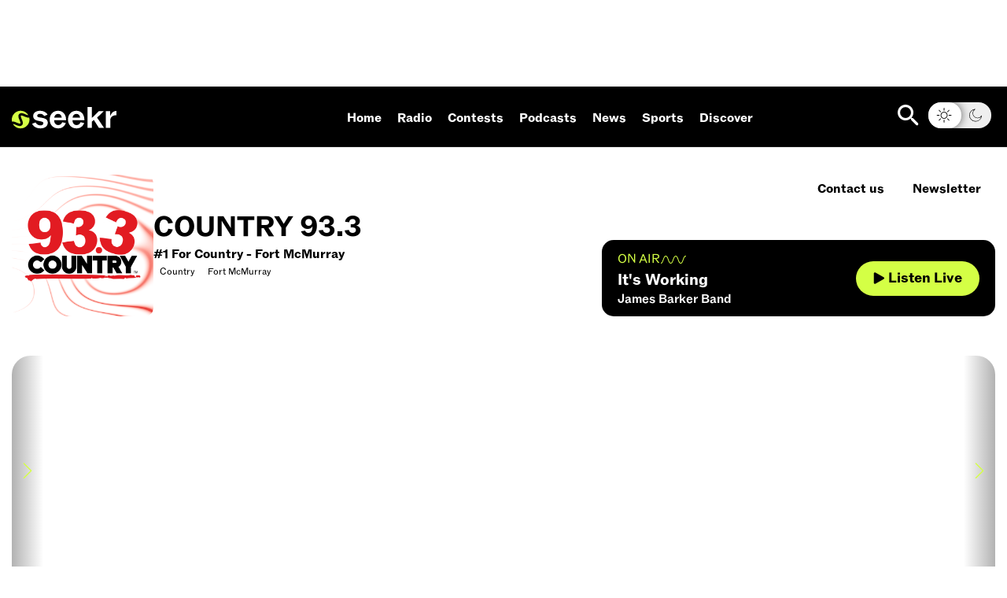

--- FILE ---
content_type: text/html; charset=utf-8
request_url: https://www.seekyoursounds.com/radio/country933
body_size: 104851
content:
<!DOCTYPE html><html lang="en" class="__variable_3fd1aa __variable_84482a __variable_ec6480"><head><meta charSet="utf-8"/><meta name="viewport" content="width=device-width, initial-scale=1"/><link rel="preload" as="image" href="/images/apple.svg"/><link rel="preload" as="image" href="/images/play.svg"/><link rel="preload" as="image" imageSrcSet="https://www.seekyoursounds.com/wp-content/uploads/2024/06/Seekr-RadioCover-COUNTRY-933-300x300.png 300w, https://www.seekyoursounds.com/wp-content/uploads/2024/06/Seekr-RadioCover-COUNTRY-933-1024x1024.png 1024w, https://www.seekyoursounds.com/wp-content/uploads/2024/06/Seekr-RadioCover-COUNTRY-933-150x150.png 150w, https://www.seekyoursounds.com/wp-content/uploads/2024/06/Seekr-RadioCover-COUNTRY-933-768x768.png 768w, https://www.seekyoursounds.com/wp-content/uploads/2024/06/Seekr-RadioCover-COUNTRY-933.png 1500w" imageSizes="(max-width: 300px) 100vw, 300px"/><link rel="preload" as="image" imageSrcSet="https://www.seekyoursounds.com/wp-content/uploads/2025/01/SEEKR-COUNTRY-JamesAnthony-2560x600-2.jpg 2560w, https://www.seekyoursounds.com/wp-content/uploads/2025/01/SEEKR-COUNTRY-JamesAnthony-2560x600-2-300x70.jpg 300w, https://www.seekyoursounds.com/wp-content/uploads/2025/01/SEEKR-COUNTRY-JamesAnthony-2560x600-2-1024x240.jpg 1024w, https://www.seekyoursounds.com/wp-content/uploads/2025/01/SEEKR-COUNTRY-JamesAnthony-2560x600-2-768x180.jpg 768w, https://www.seekyoursounds.com/wp-content/uploads/2025/01/SEEKR-COUNTRY-JamesAnthony-2560x600-2-1536x360.jpg 1536w, https://www.seekyoursounds.com/wp-content/uploads/2025/01/SEEKR-COUNTRY-JamesAnthony-2560x600-2-2048x480.jpg 2048w" imageSizes="(max-width: 2560px) 100vw, 2560px"/><link rel="preload" as="image" imageSrcSet="https://www.seekyoursounds.com/wp-content/uploads/2025/02/SEEKR-COUNTRY-JamesAnthony-1920x1080-1.jpg 1920w, https://www.seekyoursounds.com/wp-content/uploads/2025/02/SEEKR-COUNTRY-JamesAnthony-1920x1080-1-300x169.jpg 300w, https://www.seekyoursounds.com/wp-content/uploads/2025/02/SEEKR-COUNTRY-JamesAnthony-1920x1080-1-1024x576.jpg 1024w, https://www.seekyoursounds.com/wp-content/uploads/2025/02/SEEKR-COUNTRY-JamesAnthony-1920x1080-1-768x432.jpg 768w, https://www.seekyoursounds.com/wp-content/uploads/2025/02/SEEKR-COUNTRY-JamesAnthony-1920x1080-1-1536x864.jpg 1536w" imageSizes="(max-width: 1920px) 100vw, 1920px"/><link rel="preload" as="image" imageSrcSet="https://www.seekyoursounds.com/wp-content/uploads/2026/01/Jackson-Dean-Playlist-300x169.jpg 300w, https://www.seekyoursounds.com/wp-content/uploads/2026/01/Jackson-Dean-Playlist-1024x576.jpg 1024w, https://www.seekyoursounds.com/wp-content/uploads/2026/01/Jackson-Dean-Playlist-768x432.jpg 768w, https://www.seekyoursounds.com/wp-content/uploads/2026/01/Jackson-Dean-Playlist-1536x864.jpg 1536w, https://www.seekyoursounds.com/wp-content/uploads/2026/01/Jackson-Dean-Playlist.jpg 1920w" imageSizes="(max-width: 300px) 100vw, 300px"/><link rel="preload" as="image" imageSrcSet="https://www.seekyoursounds.com/wp-content/uploads/2025/09/Seekr_CMMAs_FeaturedPlaylist_16x9-300x169.png 300w, https://www.seekyoursounds.com/wp-content/uploads/2025/09/Seekr_CMMAs_FeaturedPlaylist_16x9-1024x576.png 1024w, https://www.seekyoursounds.com/wp-content/uploads/2025/09/Seekr_CMMAs_FeaturedPlaylist_16x9-768x432.png 768w, https://www.seekyoursounds.com/wp-content/uploads/2025/09/Seekr_CMMAs_FeaturedPlaylist_16x9-1536x864.png 1536w, https://www.seekyoursounds.com/wp-content/uploads/2025/09/Seekr_CMMAs_FeaturedPlaylist_16x9.png 1920w" imageSizes="(max-width: 300px) 100vw, 300px"/><link rel="preload" as="image" imageSrcSet="https://www.seekyoursounds.com/wp-content/uploads/2025/08/Seekr_Country_Conversations_Featured_Playlist_16x9-300x169.png 300w, https://www.seekyoursounds.com/wp-content/uploads/2025/08/Seekr_Country_Conversations_Featured_Playlist_16x9-1024x576.png 1024w, https://www.seekyoursounds.com/wp-content/uploads/2025/08/Seekr_Country_Conversations_Featured_Playlist_16x9-768x432.png 768w, https://www.seekyoursounds.com/wp-content/uploads/2025/08/Seekr_Country_Conversations_Featured_Playlist_16x9-1536x864.png 1536w, https://www.seekyoursounds.com/wp-content/uploads/2025/08/Seekr_Country_Conversations_Featured_Playlist_16x9.png 1920w" imageSizes="(max-width: 300px) 100vw, 300px"/><link rel="preload" as="image" imageSrcSet="https://www.seekyoursounds.com/wp-content/uploads/2025/07/Entertainment-Spotlight-300x169.png 300w, https://www.seekyoursounds.com/wp-content/uploads/2025/07/Entertainment-Spotlight-1024x576.png 1024w, https://www.seekyoursounds.com/wp-content/uploads/2025/07/Entertainment-Spotlight-768x432.png 768w, https://www.seekyoursounds.com/wp-content/uploads/2025/07/Entertainment-Spotlight-1536x864.png 1536w, https://www.seekyoursounds.com/wp-content/uploads/2025/07/Entertainment-Spotlight.png 1920w" imageSizes="(max-width: 300px) 100vw, 300px"/><link rel="preload" as="image" imageSrcSet="https://www.seekyoursounds.com/wp-content/uploads/2025/06/Seekr-Spotlight-Brett-Young-1280x720-1-300x169.png 300w, https://www.seekyoursounds.com/wp-content/uploads/2025/06/Seekr-Spotlight-Brett-Young-1280x720-1-1024x576.png 1024w, https://www.seekyoursounds.com/wp-content/uploads/2025/06/Seekr-Spotlight-Brett-Young-1280x720-1-768x432.png 768w, https://www.seekyoursounds.com/wp-content/uploads/2025/06/Seekr-Spotlight-Brett-Young-1280x720-1.png 1280w" imageSizes="(max-width: 300px) 100vw, 300px"/><link rel="stylesheet" href="/_next/static/css/9e4aa65f257fd609.css" data-precedence="next"/><link rel="stylesheet" href="/_next/static/css/2586abe7c78b4acb.css" data-precedence="next"/><link rel="stylesheet" href="/_next/static/css/6a00d2bdeb7be8cf.css" data-precedence="next"/><link rel="stylesheet" href="/_next/static/css/382a659bd2ff1821.css" data-precedence="next"/><link rel="stylesheet" href="/_next/static/css/7757c0cde93f5d5a.css" data-precedence="next"/><link rel="stylesheet" href="/_next/static/css/9ee1ce5cec36927e.css" data-precedence="next"/><link rel="stylesheet" href="/_next/static/css/7048850c32c4a6ba.css" data-precedence="next"/><link rel="stylesheet" href="/_next/static/css/4f587550a6214f8f.css" data-precedence="next"/><link rel="stylesheet" href="/_next/static/css/240bad4e8441e9b2.css" data-precedence="next"/><link rel="stylesheet" href="/_next/static/css/ed575bd6549fbc03.css" data-precedence="next"/><link rel="stylesheet" href="/_next/static/css/3f32f06053116e3b.css" data-precedence="next"/><link rel="stylesheet" href="/_next/static/css/8f657b4af0ae420b.css" data-precedence="next"/><link rel="stylesheet" href="/_next/static/css/dfdb96fb0e56000a.css" data-precedence="next"/><link rel="stylesheet" href="/_next/static/css/ecde7cc0b8d1a25e.css" data-precedence="next"/><link rel="stylesheet" href="/_next/static/css/fe1267bd975aff4c.css" data-precedence="next"/><link rel="stylesheet" href="/_next/static/css/7ca15560433697f5.css" data-precedence="next"/><link rel="stylesheet" href="/_next/static/css/8d88311b1bd84ced.css" data-precedence="next"/><link rel="stylesheet" href="/_next/static/css/a6733d5c6e1c5aa6.css" data-precedence="next"/><link rel="stylesheet" href="/_next/static/css/4d217689a076f0eb.css" data-precedence="next"/><link rel="stylesheet" href="/_next/static/css/55d56da1cc075422.css" data-precedence="next"/><link rel="stylesheet" href="/_next/static/css/3634219e497b9f24.css" data-precedence="next"/><link rel="preload" as="script" fetchPriority="low" href="/_next/static/chunks/webpack-033f34f9531a16bd.js"/><script src="/_next/static/chunks/4bd1b696-182b6b13bdad92e3.js" async=""></script><script src="/_next/static/chunks/1255-073da542de064359.js" async=""></script><script src="/_next/static/chunks/main-app-db1017e8cc3da013.js" async=""></script><script src="/_next/static/chunks/3455-379f4055cf8a35f4.js" async=""></script><script src="/_next/static/chunks/2619-04bc32f026a0d946.js" async=""></script><script src="/_next/static/chunks/7275-f18495c4e157fa39.js" async=""></script><script src="/_next/static/chunks/5125-ecf2916e870cc2f9.js" async=""></script><script src="/_next/static/chunks/7209-e38037f4b0a7ca12.js" async=""></script><script src="/_next/static/chunks/1082-60d323ba3d3e1452.js" async=""></script><script src="/_next/static/chunks/5500-bf73553dd1a43976.js" async=""></script><script src="/_next/static/chunks/2903-4c11ee7399b57cb6.js" async=""></script><script src="/_next/static/chunks/3210-1cd58767cba8638b.js" async=""></script><script src="/_next/static/chunks/8606-45970b5ebc69b8e7.js" async=""></script><script src="/_next/static/chunks/app/layout-f2de01e34f7087af.js" async=""></script><script src="https://assets.adobedtm.com/8cf1b6f99d16/f2112afceb5c/launch-a0b869fe489b.min.js" async=""></script><script src="/_next/static/chunks/1408-98afd824b3a127c3.js" async=""></script><script src="/_next/static/chunks/5122-241635a01fd38843.js" async=""></script><script src="/_next/static/chunks/6813-0c80d00a0d384486.js" async=""></script><script src="/_next/static/chunks/8074-ec74f02e70a19dff.js" async=""></script><script src="/_next/static/chunks/app/radio/%5Bslug%5D/page-ca20d1ae1725147f.js" async=""></script><script src="/_next/static/chunks/app/error-6e861544a4fc68ed.js" async=""></script><script src="/_next/static/chunks/app/not-found-f742ecb488d5bfb7.js" async=""></script><link rel="preload" href="https://utility.rogersmedia.com/utility.js" as="script"/><link rel="preload" href="https://utility.rogersmedia.com/utilityx.js" as="script"/><link rel="preload" as="image" imageSrcSet="https://www.seekyoursounds.com/wp-content/uploads/2025/03/25-KelseaBallerini_mobile-300x169.jpg 300w, https://www.seekyoursounds.com/wp-content/uploads/2025/03/25-KelseaBallerini_mobile-1024x576.jpg 1024w, https://www.seekyoursounds.com/wp-content/uploads/2025/03/25-KelseaBallerini_mobile-768x432.jpg 768w, https://www.seekyoursounds.com/wp-content/uploads/2025/03/25-KelseaBallerini_mobile-1536x864.jpg 1536w, https://www.seekyoursounds.com/wp-content/uploads/2025/03/25-KelseaBallerini_mobile.jpg 1920w" imageSizes="(max-width: 300px) 100vw, 300px"/><link rel="preload" as="image" imageSrcSet="https://www.seekyoursounds.com/wp-content/uploads/2025/06/Blake-Shelton-CLP-Seekr-16x9-1-300x169.webp 300w, https://www.seekyoursounds.com/wp-content/uploads/2025/06/Blake-Shelton-CLP-Seekr-16x9-1-1024x576.webp 1024w, https://www.seekyoursounds.com/wp-content/uploads/2025/06/Blake-Shelton-CLP-Seekr-16x9-1-768x432.webp 768w, https://www.seekyoursounds.com/wp-content/uploads/2025/06/Blake-Shelton-CLP-Seekr-16x9-1.webp 1280w" imageSizes="(max-width: 300px) 100vw, 300px"/><link rel="preload" as="image" imageSrcSet="https://www.seekyoursounds.com/wp-content/uploads/2025/01/Keith-Urban-1920x1080-1-300x169.jpg 300w, https://www.seekyoursounds.com/wp-content/uploads/2025/01/Keith-Urban-1920x1080-1-1024x576.jpg 1024w, https://www.seekyoursounds.com/wp-content/uploads/2025/01/Keith-Urban-1920x1080-1-768x432.jpg 768w, https://www.seekyoursounds.com/wp-content/uploads/2025/01/Keith-Urban-1920x1080-1.jpg 1280w" imageSizes="(max-width: 300px) 100vw, 300px"/><link rel="preload" as="image" imageSrcSet="https://www.seekyoursounds.com/wp-content/uploads/2025/05/Martin-Boys-16_9-300x169.png 300w, https://www.seekyoursounds.com/wp-content/uploads/2025/05/Martin-Boys-16_9-1024x576.png 1024w, https://www.seekyoursounds.com/wp-content/uploads/2025/05/Martin-Boys-16_9-768x432.png 768w, https://www.seekyoursounds.com/wp-content/uploads/2025/05/Martin-Boys-16_9-1536x864.png 1536w, https://www.seekyoursounds.com/wp-content/uploads/2025/05/Martin-Boys-16_9.png 1920w" imageSizes="(max-width: 300px) 100vw, 300px"/><link rel="preload" as="image" imageSrcSet="https://www.seekyoursounds.com/wp-content/uploads/2026/01/Tim-Hicks-Playlist-300x169.jpg 300w, https://www.seekyoursounds.com/wp-content/uploads/2026/01/Tim-Hicks-Playlist-1024x576.jpg 1024w, https://www.seekyoursounds.com/wp-content/uploads/2026/01/Tim-Hicks-Playlist-768x432.jpg 768w, https://www.seekyoursounds.com/wp-content/uploads/2026/01/Tim-Hicks-Playlist-1536x864.jpg 1536w, https://www.seekyoursounds.com/wp-content/uploads/2026/01/Tim-Hicks-Playlist.jpg 1920w" imageSizes="(max-width: 300px) 100vw, 300px"/><link rel="preload" as="image" imageSrcSet="https://www.seekyoursounds.com/wp-content/uploads/2026/01/sam-20studio-20-8-1-300x300.jpg 300w, https://www.seekyoursounds.com/wp-content/uploads/2026/01/sam-20studio-20-8-1-1024x1024.jpg 1024w, https://www.seekyoursounds.com/wp-content/uploads/2026/01/sam-20studio-20-8-1-150x150.jpg 150w, https://www.seekyoursounds.com/wp-content/uploads/2026/01/sam-20studio-20-8-1-768x768.jpg 768w, https://www.seekyoursounds.com/wp-content/uploads/2026/01/sam-20studio-20-8-1.jpg 1400w" imageSizes="(max-width: 300px) 100vw, 300px"/><link rel="preload" as="image" imageSrcSet="https://www.seekyoursounds.com/wp-content/uploads/2026/01/sam-20studio-20-6-1-300x300.jpg 300w, https://www.seekyoursounds.com/wp-content/uploads/2026/01/sam-20studio-20-6-1-1024x1024.jpg 1024w, https://www.seekyoursounds.com/wp-content/uploads/2026/01/sam-20studio-20-6-1-150x150.jpg 150w, https://www.seekyoursounds.com/wp-content/uploads/2026/01/sam-20studio-20-6-1-768x768.jpg 768w, https://www.seekyoursounds.com/wp-content/uploads/2026/01/sam-20studio-20-6-1.jpg 1400w" imageSizes="(max-width: 300px) 100vw, 300px"/><link rel="preload" as="image" imageSrcSet="https://www.seekyoursounds.com/wp-content/uploads/2026/01/screenshot-202025-11-12-20211913-300x300.jpg 300w, https://www.seekyoursounds.com/wp-content/uploads/2026/01/screenshot-202025-11-12-20211913-1024x1024.jpg 1024w, https://www.seekyoursounds.com/wp-content/uploads/2026/01/screenshot-202025-11-12-20211913-150x150.jpg 150w, https://www.seekyoursounds.com/wp-content/uploads/2026/01/screenshot-202025-11-12-20211913-768x768.jpg 768w, https://www.seekyoursounds.com/wp-content/uploads/2026/01/screenshot-202025-11-12-20211913.jpg 1400w" imageSizes="(max-width: 300px) 100vw, 300px"/><link rel="preload" as="image" imageSrcSet="https://www.seekyoursounds.com/wp-content/uploads/2026/01/sam-20studio-20-2-1-300x300.jpg 300w, https://www.seekyoursounds.com/wp-content/uploads/2026/01/sam-20studio-20-2-1-1024x1024.jpg 1024w, https://www.seekyoursounds.com/wp-content/uploads/2026/01/sam-20studio-20-2-1-150x150.jpg 150w, https://www.seekyoursounds.com/wp-content/uploads/2026/01/sam-20studio-20-2-1-768x768.jpg 768w, https://www.seekyoursounds.com/wp-content/uploads/2026/01/sam-20studio-20-2-1.jpg 1400w" imageSizes="(max-width: 300px) 100vw, 300px"/><link rel="preload" as="image" imageSrcSet="https://www.seekyoursounds.com/wp-content/uploads/2026/01/sam-20studio-20-3-300x300.jpg 300w, https://www.seekyoursounds.com/wp-content/uploads/2026/01/sam-20studio-20-3-1024x1024.jpg 1024w, https://www.seekyoursounds.com/wp-content/uploads/2026/01/sam-20studio-20-3-150x150.jpg 150w, https://www.seekyoursounds.com/wp-content/uploads/2026/01/sam-20studio-20-3-768x768.jpg 768w, https://www.seekyoursounds.com/wp-content/uploads/2026/01/sam-20studio-20-3.jpg 1400w" imageSizes="(max-width: 300px) 100vw, 300px"/><link rel="preload" as="image" imageSrcSet="https://www.seekyoursounds.com/wp-content/uploads/2026/01/with-20dog2-1-300x300.jpg 300w, https://www.seekyoursounds.com/wp-content/uploads/2026/01/with-20dog2-1-1024x1024.jpg 1024w, https://www.seekyoursounds.com/wp-content/uploads/2026/01/with-20dog2-1-150x150.jpg 150w, https://www.seekyoursounds.com/wp-content/uploads/2026/01/with-20dog2-1-768x768.jpg 768w, https://www.seekyoursounds.com/wp-content/uploads/2026/01/with-20dog2-1.jpg 1400w" imageSizes="(max-width: 300px) 100vw, 300px"/><link rel="preload" as="image" imageSrcSet="https://www.seekyoursounds.com/wp-content/uploads/2026/01/screenshot-202025-11-12-20211729-1-300x300.jpg 300w, https://www.seekyoursounds.com/wp-content/uploads/2026/01/screenshot-202025-11-12-20211729-1-1024x1024.jpg 1024w, https://www.seekyoursounds.com/wp-content/uploads/2026/01/screenshot-202025-11-12-20211729-1-150x150.jpg 150w, https://www.seekyoursounds.com/wp-content/uploads/2026/01/screenshot-202025-11-12-20211729-1-768x768.jpg 768w, https://www.seekyoursounds.com/wp-content/uploads/2026/01/screenshot-202025-11-12-20211729-1.jpg 1400w" imageSizes="(max-width: 300px) 100vw, 300px"/><link rel="preload" as="image" imageSrcSet="https://www.seekyoursounds.com/wp-content/uploads/2026/01/radio-1-300x300.jpg 300w, https://www.seekyoursounds.com/wp-content/uploads/2026/01/radio-1-1024x1024.jpg 1024w, https://www.seekyoursounds.com/wp-content/uploads/2026/01/radio-1-150x150.jpg 150w, https://www.seekyoursounds.com/wp-content/uploads/2026/01/radio-1-768x768.jpg 768w, https://www.seekyoursounds.com/wp-content/uploads/2026/01/radio-1.jpg 1400w" imageSizes="(max-width: 300px) 100vw, 300px"/><link rel="preload" as="image" imageSrcSet="https://www.seekyoursounds.com/wp-content/uploads/2026/01/with-20dog-300x300.jpg 300w, https://www.seekyoursounds.com/wp-content/uploads/2026/01/with-20dog-1024x1024.jpg 1024w, https://www.seekyoursounds.com/wp-content/uploads/2026/01/with-20dog-150x150.jpg 150w, https://www.seekyoursounds.com/wp-content/uploads/2026/01/with-20dog-768x768.jpg 768w, https://www.seekyoursounds.com/wp-content/uploads/2026/01/with-20dog.jpg 1400w" imageSizes="(max-width: 300px) 100vw, 300px"/><link rel="preload" as="image" imageSrcSet="https://www.seekyoursounds.com/wp-content/uploads/2026/01/pumpkins-300x300.jpg 300w, https://www.seekyoursounds.com/wp-content/uploads/2026/01/pumpkins-1024x1024.jpg 1024w, https://www.seekyoursounds.com/wp-content/uploads/2026/01/pumpkins-150x150.jpg 150w, https://www.seekyoursounds.com/wp-content/uploads/2026/01/pumpkins-768x768.jpg 768w, https://www.seekyoursounds.com/wp-content/uploads/2026/01/pumpkins.jpg 1400w" imageSizes="(max-width: 300px) 100vw, 300px"/><meta name="apple-mobile-web-app-title" content="SeekYourSounds"/><meta name="next-size-adjust" content=""/><title>COUNTRY 93.3 Fort McMurray - Seekr</title><meta name="description" content="Feel the heart of Fort McMurray on CJOK-FM (Country 93.3) with country’s greatest hits and nonstop energy every day."/><link rel="manifest" href="/manifest.json"/><meta name="robots" content="index, follow"/><link rel="canonical" href="https://www.seekyoursounds.com/radio/country933/"/><meta property="og:title" content="COUNTRY 93.3 Fort McMurray - Seekr"/><meta property="og:description" content="Feel the heart of Fort McMurray on CJOK-FM (Country 93.3) with country’s greatest hits and nonstop energy every day."/><meta property="og:url" content="https://www.seekyoursounds.com/radio/country933/"/><meta property="og:image" content="https://www.seekyoursounds.com/wp-content/uploads/2024/06/Seekr-RadioCover-COUNTRY-933.png"/><meta name="twitter:card" content="summary"/><meta name="twitter:title" content="COUNTRY 93.3 Fort McMurray - Seekr"/><meta name="twitter:description" content="Feel the heart of Fort McMurray on CJOK-FM (Country 93.3) with country’s greatest hits and nonstop energy every day."/><link rel="icon" href="/favicon.ico" type="image/x-icon" sizes="48x48"/><link rel="icon" href="/icon.png?2b5b342c6a613861" type="image/png" sizes="96x96"/><link rel="apple-touch-icon" href="/apple-icon.png?7b0759b530904add" type="image/png" sizes="180x180"/><link href="https://www.seekyoursounds.com/wp-includes/css/dist/block-library/style.css" rel="stylesheet"/><link href="https://www.seekyoursounds.com/wp-content/themes/ang/gutenberg.css" rel="stylesheet"/><script src="/_next/static/chunks/polyfills-42372ed130431b0a.js" noModule=""></script><script>window["__RQ_R_6lb_"] = window["__RQ_R_6lb_"] || [];window["__RQ_R_6lb_"].push({"mutations":[],"queries":[{"dehydratedAt":1769719042864,"state":{"data":[{"id":66638,"name":"Home","url":"https://www.seekyoursounds.com","app_open_type":"external"},{"id":67210,"name":"Radio","url":"https://www.seekyoursounds.com/radio","app_open_type":"external","children":[{"id":67213,"name":"Radio","url":"https://www.seekyoursounds.com/radio","app_open_type":"external"},{"id":67211,"name":"Stations","url":"https://www.seekyoursounds.com/radio/all-stations","app_open_type":"external"},{"id":67212,"name":"Shows","url":"https://www.seekyoursounds.com/shows","app_open_type":"external"}]},{"id":67209,"name":"Contests","url":"https://www.seekyoursounds.com/contests","app_open_type":"external"},{"id":67271,"name":"Podcasts","url":"https://www.seekyoursounds.com/podcasts","app_open_type":"external","children":[{"id":67272,"name":"Podcasts","url":"https://www.seekyoursounds.com/podcasts","app_open_type":"external"},{"id":67215,"name":"All Podcasts","url":"https://www.seekyoursounds.com/podcasts/all-podcasts","app_open_type":"external"}]},{"id":67206,"name":"News","url":"https://www.seekyoursounds.com/news","app_open_type":"external","children":[{"id":67216,"name":"News","url":"https://www.seekyoursounds.com/news","app_open_type":"external"},{"id":67217,"name":"News Stations","url":"https://www.seekyoursounds.com/radio/all-stations?genre=news-radio","app_open_type":"external"},{"id":67218,"name":"News Podcasts","url":"https://www.seekyoursounds.com/podcasts/all-podcasts?genre=news-podcasts","app_open_type":"external"}]},{"id":67207,"name":"Sports","url":"https://www.seekyoursounds.com/sports","app_open_type":"external","children":[{"id":67221,"name":"Sports","url":"https://www.seekyoursounds.com/sports","app_open_type":"external"},{"id":67219,"name":"Sports Stations","url":"https://www.seekyoursounds.com/radio/all-stations?genre=sports-news","app_open_type":"external"},{"id":67220,"name":"Sports Podcasts","url":"https://www.seekyoursounds.com/podcasts/all-podcasts?genre=sports-podcasts","app_open_type":"external"}]},{"id":67205,"name":"Discover","url":"https://www.seekyoursounds.com/discover","app_open_type":"external","children":[{"id":115396,"name":"Discover","url":"/discover","app_open_type":"external"},{"id":115397,"name":"All Playlists","url":"/discover/all-playlists","app_open_type":"external"}]}],"dataUpdateCount":1,"dataUpdatedAt":1769719042680,"error":null,"errorUpdateCount":0,"errorUpdatedAt":0,"fetchFailureCount":0,"fetchFailureReason":null,"fetchMeta":null,"isInvalidated":false,"status":"success","fetchStatus":"idle"},"queryKey":["getMenu","nextjs-header-menu"],"queryHash":"[\"getMenu\",\"nextjs-header-menu\"]"},{"dehydratedAt":1769719042864,"state":{"data":[{"id":68139,"name":"Advertise With Us","url":"#","app_open_type":"external","children":[{"id":68206,"name":"Call Us","url":"tel:866-386-6868","app_open_type":"external"},{"id":68140,"name":"Email Us","url":"mailto:advertisewithus@rci.rogers.com","app_open_type":"external"},{"id":66648,"name":"Advertise with Us","url":"https://www.rogerssportsandmedia.com/ad-manager","app_open_type":"external"},{"id":66651,"name":"Political Ads Registry","url":"https://adsregistry.rogersmedia.com/index_en.html","app_open_type":"external"}]},{"id":66641,"name":"Contests","url":"#","app_open_type":"external","children":[{"id":66647,"name":"All Contests","url":"/contests","app_open_type":"external"},{"id":67273,"name":"General Contest Rules (EN)","url":"https://www.seekyoursounds.com/general-contest-rules","app_open_type":"external"}]},{"id":66642,"name":"General","url":"#","app_open_type":"external","children":[{"id":68141,"name":"Download Seekr","url":"https://www.seekyoursounds.com/download-seekr","app_open_type":"external"},{"id":66649,"name":"Feedback","url":"https://eds.ca.matchbox.maruhub.com/survey/enter/s/ESV-dy02-564853915","app_open_type":"external"},{"id":66650,"name":"Accessibility Feedback","url":"https://www.rogers.com/accessibility","app_open_type":"external"}]}],"dataUpdateCount":1,"dataUpdatedAt":1769719042681,"error":null,"errorUpdateCount":0,"errorUpdatedAt":0,"fetchFailureCount":0,"fetchFailureReason":null,"fetchMeta":null,"isInvalidated":false,"status":"success","fetchStatus":"idle"},"queryKey":["getMenu","nextjs-footer-menu"],"queryHash":"[\"getMenu\",\"nextjs-footer-menu\"]"},{"dehydratedAt":1769719042864,"state":{"data":{"id":532,"name":"COUNTRY 93.3","tagline":"#1 For Country - Fort McMurray","call_letters":"CJOK","frequency":"93.3","am_fm":"FM","address":"9912 Franklin Ave Fort McMurray, Alberta T9H 2K5","longitude":"-111.379983","latitude":"56.727307","shortcode":"269-269","hero_banner_group":67868,"email":"rob.michaels@rci.rogers.com","phone_number":"780-743-2246","cta_option":"text","instagram":"https://www.instagram.com/country933fm/","facebook":"https://www.facebook.com/country933fm","twitter":"https://x.com/Country933fm","is_rsm_asset":true,"is_priority":false,"copyright":"© 2026 Rogers Sports \u0026 Media.","slug":"country933","description":"CJOK-FM is a radio station in Fort McMurray, Alberta, Canada, with a country format branded on-air as Country 93.3. The station is owned by Rogers Radio, a division of Rogers Sports \u0026 Media. CJOK went on the air January 1, 1973, as the first radio station in Fort McMurray.","ios_stream_url":"https://rogers-hls.leanstream.co/rogers/for933.stream/playlist.m3u8?environment=ios\u0026args=app_01","android_stream_url":"https://rogers-hls.leanstream.co/rogers/for933.stream/playlist.m3u8?environment=android\u0026args=app_02","web_stream_url":"https://rogers-hls.leanstream.co/rogers/for933.stream/playlist.m3u8?environment=web\u0026args=app_03","url":"https://www.seekyoursounds.com/radio/country933","primary_color":"#e31b23","secondary_color":"#000000","image":{"thumbnail":{"id":544,"src":"https://www.seekyoursounds.com/wp-content/uploads/2024/06/Seekr-RadioCover-COUNTRY-933-150x150.png","caption":"","width":150,"height":150,"title":"Seekr-RadioCover-COUNTRY-933","alt":"","srcset":"https://www.seekyoursounds.com/wp-content/uploads/2024/06/Seekr-RadioCover-COUNTRY-933-150x150.png 150w, https://www.seekyoursounds.com/wp-content/uploads/2024/06/Seekr-RadioCover-COUNTRY-933-300x300.png 300w, https://www.seekyoursounds.com/wp-content/uploads/2024/06/Seekr-RadioCover-COUNTRY-933-1024x1024.png 1024w, https://www.seekyoursounds.com/wp-content/uploads/2024/06/Seekr-RadioCover-COUNTRY-933-768x768.png 768w, https://www.seekyoursounds.com/wp-content/uploads/2024/06/Seekr-RadioCover-COUNTRY-933.png 1500w","sizes":"auto, (max-width: 150px) 100vw, 150px"},"medium":{"id":544,"src":"https://www.seekyoursounds.com/wp-content/uploads/2024/06/Seekr-RadioCover-COUNTRY-933-300x300.png","caption":"","width":300,"height":300,"title":"Seekr-RadioCover-COUNTRY-933","alt":"","srcset":"https://www.seekyoursounds.com/wp-content/uploads/2024/06/Seekr-RadioCover-COUNTRY-933-300x300.png 300w, https://www.seekyoursounds.com/wp-content/uploads/2024/06/Seekr-RadioCover-COUNTRY-933-1024x1024.png 1024w, https://www.seekyoursounds.com/wp-content/uploads/2024/06/Seekr-RadioCover-COUNTRY-933-150x150.png 150w, https://www.seekyoursounds.com/wp-content/uploads/2024/06/Seekr-RadioCover-COUNTRY-933-768x768.png 768w, https://www.seekyoursounds.com/wp-content/uploads/2024/06/Seekr-RadioCover-COUNTRY-933.png 1500w","sizes":"auto, (max-width: 300px) 100vw, 300px"},"large":{"id":544,"src":"https://www.seekyoursounds.com/wp-content/uploads/2024/06/Seekr-RadioCover-COUNTRY-933-1024x1024.png","caption":"","width":1024,"height":1024,"title":"Seekr-RadioCover-COUNTRY-933","alt":"","srcset":"https://www.seekyoursounds.com/wp-content/uploads/2024/06/Seekr-RadioCover-COUNTRY-933-1024x1024.png 1024w, https://www.seekyoursounds.com/wp-content/uploads/2024/06/Seekr-RadioCover-COUNTRY-933-300x300.png 300w, https://www.seekyoursounds.com/wp-content/uploads/2024/06/Seekr-RadioCover-COUNTRY-933-150x150.png 150w, https://www.seekyoursounds.com/wp-content/uploads/2024/06/Seekr-RadioCover-COUNTRY-933-768x768.png 768w, https://www.seekyoursounds.com/wp-content/uploads/2024/06/Seekr-RadioCover-COUNTRY-933.png 1500w","sizes":"auto, (max-width: 1024px) 100vw, 1024px"},"full":{"id":544,"src":"https://www.seekyoursounds.com/wp-content/uploads/2024/06/Seekr-RadioCover-COUNTRY-933.png","caption":"","width":1500,"height":1500,"title":"Seekr-RadioCover-COUNTRY-933","alt":"","srcset":"https://www.seekyoursounds.com/wp-content/uploads/2024/06/Seekr-RadioCover-COUNTRY-933.png 1500w, https://www.seekyoursounds.com/wp-content/uploads/2024/06/Seekr-RadioCover-COUNTRY-933-300x300.png 300w, https://www.seekyoursounds.com/wp-content/uploads/2024/06/Seekr-RadioCover-COUNTRY-933-1024x1024.png 1024w, https://www.seekyoursounds.com/wp-content/uploads/2024/06/Seekr-RadioCover-COUNTRY-933-150x150.png 150w, https://www.seekyoursounds.com/wp-content/uploads/2024/06/Seekr-RadioCover-COUNTRY-933-768x768.png 768w","sizes":"auto, (max-width: 1500px) 100vw, 1500px"}},"audio_type":{"id":5,"name":"Music Radio","slug":"music-radio","url":"https://www.seekyoursounds.com/genres/music-radio","children":[],"remove_from_onboarding":false},"genres":[{"id":12,"name":"Country","slug":"country","parent_slug":"music-radio","description":"#1 For Country Radio","url":"https://www.seekyoursounds.com/genres/country","background_color":"#660404","image":{"thumbnail":{"id":102198,"src":"https://www.seekyoursounds.com/wp-content/uploads/2025/07/COUNTRY-1-150x150.png","caption":"","width":150,"height":150,"title":"COUNTRY","alt":"","srcset":"","sizes":""},"medium":{"id":102198,"src":"https://www.seekyoursounds.com/wp-content/uploads/2025/07/COUNTRY-1-300x188.png","caption":"","width":300,"height":188,"title":"COUNTRY","alt":"","srcset":"https://www.seekyoursounds.com/wp-content/uploads/2025/07/COUNTRY-1-300x188.png 300w, https://www.seekyoursounds.com/wp-content/uploads/2025/07/COUNTRY-1-1024x640.png 1024w, https://www.seekyoursounds.com/wp-content/uploads/2025/07/COUNTRY-1-768x480.png 768w, https://www.seekyoursounds.com/wp-content/uploads/2025/07/COUNTRY-1-1536x960.png 1536w, https://www.seekyoursounds.com/wp-content/uploads/2025/07/COUNTRY-1.png 1920w","sizes":"auto, (max-width: 300px) 100vw, 300px"},"large":{"id":102198,"src":"https://www.seekyoursounds.com/wp-content/uploads/2025/07/COUNTRY-1-1024x640.png","caption":"","width":1024,"height":640,"title":"COUNTRY","alt":"","srcset":"https://www.seekyoursounds.com/wp-content/uploads/2025/07/COUNTRY-1-1024x640.png 1024w, https://www.seekyoursounds.com/wp-content/uploads/2025/07/COUNTRY-1-300x188.png 300w, https://www.seekyoursounds.com/wp-content/uploads/2025/07/COUNTRY-1-768x480.png 768w, https://www.seekyoursounds.com/wp-content/uploads/2025/07/COUNTRY-1-1536x960.png 1536w, https://www.seekyoursounds.com/wp-content/uploads/2025/07/COUNTRY-1.png 1920w","sizes":"auto, (max-width: 1024px) 100vw, 1024px"},"full":{"id":102198,"src":"https://www.seekyoursounds.com/wp-content/uploads/2025/07/COUNTRY-1.png","caption":"","width":1920,"height":1200,"title":"COUNTRY","alt":"","srcset":"https://www.seekyoursounds.com/wp-content/uploads/2025/07/COUNTRY-1.png 1920w, https://www.seekyoursounds.com/wp-content/uploads/2025/07/COUNTRY-1-300x188.png 300w, https://www.seekyoursounds.com/wp-content/uploads/2025/07/COUNTRY-1-1024x640.png 1024w, https://www.seekyoursounds.com/wp-content/uploads/2025/07/COUNTRY-1-768x480.png 768w, https://www.seekyoursounds.com/wp-content/uploads/2025/07/COUNTRY-1-1536x960.png 1536w","sizes":"auto, (max-width: 1920px) 100vw, 1920px"}},"children":[],"remove_from_onboarding":false}],"region":{"id":28,"name":"Northern Alberta","slug":"northern-alberta","url":"https://www.seekyoursounds.com/location/northern-alberta","children":[],"background_image":{"thumbnail":{"id":685,"src":"https://www.seekyoursounds.com/wp-content/uploads/2024/06/seekr-region-north-alberta-150x150.png","caption":"","width":150,"height":150,"title":"seekr-region-north-alberta","alt":"","srcset":"https://www.seekyoursounds.com/wp-content/uploads/2024/06/seekr-region-north-alberta-150x150.png 150w, https://www.seekyoursounds.com/wp-content/uploads/2024/06/seekr-region-north-alberta-300x300.png 300w, https://www.seekyoursounds.com/wp-content/uploads/2024/06/seekr-region-north-alberta-768x768.png 768w, https://www.seekyoursounds.com/wp-content/uploads/2024/06/seekr-region-north-alberta.png 1024w","sizes":"auto, (max-width: 150px) 100vw, 150px"},"medium":{"id":685,"src":"https://www.seekyoursounds.com/wp-content/uploads/2024/06/seekr-region-north-alberta-300x300.png","caption":"","width":300,"height":300,"title":"seekr-region-north-alberta","alt":"","srcset":"https://www.seekyoursounds.com/wp-content/uploads/2024/06/seekr-region-north-alberta-300x300.png 300w, https://www.seekyoursounds.com/wp-content/uploads/2024/06/seekr-region-north-alberta-150x150.png 150w, https://www.seekyoursounds.com/wp-content/uploads/2024/06/seekr-region-north-alberta-768x768.png 768w, https://www.seekyoursounds.com/wp-content/uploads/2024/06/seekr-region-north-alberta.png 1024w","sizes":"auto, (max-width: 300px) 100vw, 300px"},"large":{"id":685,"src":"https://www.seekyoursounds.com/wp-content/uploads/2024/06/seekr-region-north-alberta.png","caption":"","width":1024,"height":1024,"title":"seekr-region-north-alberta","alt":"","srcset":"https://www.seekyoursounds.com/wp-content/uploads/2024/06/seekr-region-north-alberta.png 1024w, https://www.seekyoursounds.com/wp-content/uploads/2024/06/seekr-region-north-alberta-300x300.png 300w, https://www.seekyoursounds.com/wp-content/uploads/2024/06/seekr-region-north-alberta-150x150.png 150w, https://www.seekyoursounds.com/wp-content/uploads/2024/06/seekr-region-north-alberta-768x768.png 768w","sizes":"auto, (max-width: 1024px) 100vw, 1024px"},"full":{"id":685,"src":"https://www.seekyoursounds.com/wp-content/uploads/2024/06/seekr-region-north-alberta.png","caption":"","width":1024,"height":1024,"title":"seekr-region-north-alberta","alt":"","srcset":"https://www.seekyoursounds.com/wp-content/uploads/2024/06/seekr-region-north-alberta.png 1024w, https://www.seekyoursounds.com/wp-content/uploads/2024/06/seekr-region-north-alberta-300x300.png 300w, https://www.seekyoursounds.com/wp-content/uploads/2024/06/seekr-region-north-alberta-150x150.png 150w, https://www.seekyoursounds.com/wp-content/uploads/2024/06/seekr-region-north-alberta-768x768.png 768w","sizes":"auto, (max-width: 1024px) 100vw, 1024px"}},"background_color":"#ddfe68","airship_tag":"northern-alberta"},"city":{"id":43,"name":"Fort McMurray","slug":"fort-mcmurray","url":"https://www.seekyoursounds.com/location/fort-mcmurray","children":[],"airship_tag":"fort-mcmurray"},"media_player_cta_headline":"Want to text COUNTRY 93.3?","media_player_cta_button_text":"Text Us","language":"en","newsletter_cloud_page_url":"https://mcdjql80kmghrjj6lg68bbtqbgv1.pub.sfmc-content.com/15hd3mrqwxf","airship_tag":"country933","sponsorship":[],"show_recently_played_songs":true},"dataUpdateCount":1,"dataUpdatedAt":1769719042681,"error":null,"errorUpdateCount":0,"errorUpdatedAt":0,"fetchFailureCount":0,"fetchFailureReason":null,"fetchMeta":null,"isInvalidated":false,"status":"success","fetchStatus":"idle"},"queryKey":["getRadioStation","country933"],"queryHash":"[\"getRadioStation\",\"country933\"]"},{"dehydratedAt":1769719042864,"state":{"data":{"call_letters":"CJOK","now_playing":{"title":"It's Working","artist":"James Barker Band","album":"Game On","image":{"thumbnail":{"src":"https://is1-ssl.mzstatic.com/image/thumb/Music128/v4/f4/eb/98/f4eb98e0-d591-c5c5-5c77-b68f0d55f64a/00602557596236.rgb.jpg/170x170bb.jpg"},"full":{"src":"https://is1-ssl.mzstatic.com/image/thumb/Music128/v4/f4/eb/98/f4eb98e0-d591-c5c5-5c77-b68f0d55f64a/00602557596236.rgb.jpg/600x600bb.jpg"}}},"on_air":{"name":"Monica","image":{"thumbnail":{"id":118862,"src":"https://www.seekyoursounds.com/wp-content/uploads/2025/10/Country_Monica_Seekr_Graphics_1024x1024-150x150.jpg","width":150,"height":150,"title":"Country_Monica_Seekr_Graphics_1024x1024","srcset":"https://www.seekyoursounds.com/wp-content/uploads/2025/10/Country_Monica_Seekr_Graphics_1024x1024-150x150.jpg 150w, https://www.seekyoursounds.com/wp-content/uploads/2025/10/Country_Monica_Seekr_Graphics_1024x1024-300x300.jpg 300w, https://www.seekyoursounds.com/wp-content/uploads/2025/10/Country_Monica_Seekr_Graphics_1024x1024-768x768.jpg 768w, https://www.seekyoursounds.com/wp-content/uploads/2025/10/Country_Monica_Seekr_Graphics_1024x1024.jpg 1024w","sizes":"auto, (max-width: 150px) 100vw, 150px"},"medium":{"id":118862,"src":"https://www.seekyoursounds.com/wp-content/uploads/2025/10/Country_Monica_Seekr_Graphics_1024x1024-300x300.jpg","width":300,"height":300,"title":"Country_Monica_Seekr_Graphics_1024x1024","srcset":"https://www.seekyoursounds.com/wp-content/uploads/2025/10/Country_Monica_Seekr_Graphics_1024x1024-300x300.jpg 300w, https://www.seekyoursounds.com/wp-content/uploads/2025/10/Country_Monica_Seekr_Graphics_1024x1024-150x150.jpg 150w, https://www.seekyoursounds.com/wp-content/uploads/2025/10/Country_Monica_Seekr_Graphics_1024x1024-768x768.jpg 768w, https://www.seekyoursounds.com/wp-content/uploads/2025/10/Country_Monica_Seekr_Graphics_1024x1024.jpg 1024w","sizes":"auto, (max-width: 300px) 100vw, 300px"},"large":{"id":118862,"src":"https://www.seekyoursounds.com/wp-content/uploads/2025/10/Country_Monica_Seekr_Graphics_1024x1024.jpg","width":1024,"height":1024,"title":"Country_Monica_Seekr_Graphics_1024x1024","srcset":"https://www.seekyoursounds.com/wp-content/uploads/2025/10/Country_Monica_Seekr_Graphics_1024x1024.jpg 1024w, https://www.seekyoursounds.com/wp-content/uploads/2025/10/Country_Monica_Seekr_Graphics_1024x1024-300x300.jpg 300w, https://www.seekyoursounds.com/wp-content/uploads/2025/10/Country_Monica_Seekr_Graphics_1024x1024-150x150.jpg 150w, https://www.seekyoursounds.com/wp-content/uploads/2025/10/Country_Monica_Seekr_Graphics_1024x1024-768x768.jpg 768w","sizes":"auto, (max-width: 1024px) 100vw, 1024px"},"full":{"id":118862,"src":"https://www.seekyoursounds.com/wp-content/uploads/2025/10/Country_Monica_Seekr_Graphics_1024x1024.jpg","width":1024,"height":1024,"title":"Country_Monica_Seekr_Graphics_1024x1024","srcset":"https://www.seekyoursounds.com/wp-content/uploads/2025/10/Country_Monica_Seekr_Graphics_1024x1024.jpg 1024w, https://www.seekyoursounds.com/wp-content/uploads/2025/10/Country_Monica_Seekr_Graphics_1024x1024-300x300.jpg 300w, https://www.seekyoursounds.com/wp-content/uploads/2025/10/Country_Monica_Seekr_Graphics_1024x1024-150x150.jpg 150w, https://www.seekyoursounds.com/wp-content/uploads/2025/10/Country_Monica_Seekr_Graphics_1024x1024-768x768.jpg 768w","sizes":"auto, (max-width: 1024px) 100vw, 1024px"}}},"cta":{"headline":"Want to text COUNTRY 93.3?","button_text":"Text Us","option":"text","action":"269-269"}},"dataUpdateCount":1,"dataUpdatedAt":1769719042765,"error":null,"errorUpdateCount":0,"errorUpdatedAt":0,"fetchFailureCount":0,"fetchFailureReason":null,"fetchMeta":null,"isInvalidated":false,"status":"success","fetchStatus":"idle"},"queryKey":["getNowPlayingByStation","CJOK"],"queryHash":"[\"getNowPlayingByStation\",\"CJOK\"]"},{"dehydratedAt":1769719042864,"state":{"data":{"id":67868,"name":"COUNTRY 93.3","slug":"country-93-3","hero_slides":[{"id":67866,"name":"James Anthony","slug":"james-anthony","url":"https://www.seekyoursounds.com/hero-slide/james-anthony/","timezone":"America/Toronto","start_date":"2025-01-24T00:00:00-05:00","end_date":"2060-01-31T00:00:00-05:00","is_featured":false,"hide_hero_slide_text":false,"keep_hero_slide_button_left":false,"headline":"James Anthony","description":"Weekdays 6am - 9am","background_color":"","text_color":"white","primary_cta_button_link":"https://www.seekyoursounds.com/shows/james-anthony","primary_cta_button_text":"MORE","is_deep_link_station":false,"deep_link_station":"","primary_cta_button_new_tab":false,"large_image":{"thumbnail":{"id":69247,"src":"https://www.seekyoursounds.com/wp-content/uploads/2025/01/SEEKR-COUNTRY-JamesAnthony-2560x600-2-150x150.jpg","caption":"","width":150,"height":150,"title":"SEEKR-COUNTRY-JamesAnthony-2560x600","alt":"","srcset":"","sizes":""},"medium":{"id":69247,"src":"https://www.seekyoursounds.com/wp-content/uploads/2025/01/SEEKR-COUNTRY-JamesAnthony-2560x600-2-300x70.jpg","caption":"","width":300,"height":70,"title":"SEEKR-COUNTRY-JamesAnthony-2560x600","alt":"","srcset":"https://www.seekyoursounds.com/wp-content/uploads/2025/01/SEEKR-COUNTRY-JamesAnthony-2560x600-2-300x70.jpg 300w, https://www.seekyoursounds.com/wp-content/uploads/2025/01/SEEKR-COUNTRY-JamesAnthony-2560x600-2-1024x240.jpg 1024w, https://www.seekyoursounds.com/wp-content/uploads/2025/01/SEEKR-COUNTRY-JamesAnthony-2560x600-2-768x180.jpg 768w, https://www.seekyoursounds.com/wp-content/uploads/2025/01/SEEKR-COUNTRY-JamesAnthony-2560x600-2-1536x360.jpg 1536w, https://www.seekyoursounds.com/wp-content/uploads/2025/01/SEEKR-COUNTRY-JamesAnthony-2560x600-2-2048x480.jpg 2048w","sizes":"auto, (max-width: 300px) 100vw, 300px"},"large":{"id":69247,"src":"https://www.seekyoursounds.com/wp-content/uploads/2025/01/SEEKR-COUNTRY-JamesAnthony-2560x600-2-1024x240.jpg","caption":"","width":1024,"height":240,"title":"SEEKR-COUNTRY-JamesAnthony-2560x600","alt":"","srcset":"https://www.seekyoursounds.com/wp-content/uploads/2025/01/SEEKR-COUNTRY-JamesAnthony-2560x600-2-1024x240.jpg 1024w, https://www.seekyoursounds.com/wp-content/uploads/2025/01/SEEKR-COUNTRY-JamesAnthony-2560x600-2-300x70.jpg 300w, https://www.seekyoursounds.com/wp-content/uploads/2025/01/SEEKR-COUNTRY-JamesAnthony-2560x600-2-768x180.jpg 768w, https://www.seekyoursounds.com/wp-content/uploads/2025/01/SEEKR-COUNTRY-JamesAnthony-2560x600-2-1536x360.jpg 1536w, https://www.seekyoursounds.com/wp-content/uploads/2025/01/SEEKR-COUNTRY-JamesAnthony-2560x600-2-2048x480.jpg 2048w","sizes":"auto, (max-width: 1024px) 100vw, 1024px"},"full":{"id":69247,"src":"https://www.seekyoursounds.com/wp-content/uploads/2025/01/SEEKR-COUNTRY-JamesAnthony-2560x600-2.jpg","caption":"","width":2560,"height":600,"title":"SEEKR-COUNTRY-JamesAnthony-2560x600","alt":"","srcset":"https://www.seekyoursounds.com/wp-content/uploads/2025/01/SEEKR-COUNTRY-JamesAnthony-2560x600-2.jpg 2560w, https://www.seekyoursounds.com/wp-content/uploads/2025/01/SEEKR-COUNTRY-JamesAnthony-2560x600-2-300x70.jpg 300w, https://www.seekyoursounds.com/wp-content/uploads/2025/01/SEEKR-COUNTRY-JamesAnthony-2560x600-2-1024x240.jpg 1024w, https://www.seekyoursounds.com/wp-content/uploads/2025/01/SEEKR-COUNTRY-JamesAnthony-2560x600-2-768x180.jpg 768w, https://www.seekyoursounds.com/wp-content/uploads/2025/01/SEEKR-COUNTRY-JamesAnthony-2560x600-2-1536x360.jpg 1536w, https://www.seekyoursounds.com/wp-content/uploads/2025/01/SEEKR-COUNTRY-JamesAnthony-2560x600-2-2048x480.jpg 2048w","sizes":"auto, (max-width: 2560px) 100vw, 2560px"}},"is_sponsored":false,"mobile_headline":"James Anthony","mobile_description":"Weekdays 6am - 9am","mobile_image":{"thumbnail":{"id":70995,"src":"https://www.seekyoursounds.com/wp-content/uploads/2025/02/SEEKR-COUNTRY-JamesAnthony-1920x1080-1-150x150.jpg","caption":"","width":150,"height":150,"title":"SEEKR-COUNTRY-JamesAnthony-1920x1080","alt":"","srcset":"","sizes":""},"medium":{"id":70995,"src":"https://www.seekyoursounds.com/wp-content/uploads/2025/02/SEEKR-COUNTRY-JamesAnthony-1920x1080-1-300x169.jpg","caption":"","width":300,"height":169,"title":"SEEKR-COUNTRY-JamesAnthony-1920x1080","alt":"","srcset":"https://www.seekyoursounds.com/wp-content/uploads/2025/02/SEEKR-COUNTRY-JamesAnthony-1920x1080-1-300x169.jpg 300w, https://www.seekyoursounds.com/wp-content/uploads/2025/02/SEEKR-COUNTRY-JamesAnthony-1920x1080-1-1024x576.jpg 1024w, https://www.seekyoursounds.com/wp-content/uploads/2025/02/SEEKR-COUNTRY-JamesAnthony-1920x1080-1-768x432.jpg 768w, https://www.seekyoursounds.com/wp-content/uploads/2025/02/SEEKR-COUNTRY-JamesAnthony-1920x1080-1-1536x864.jpg 1536w, https://www.seekyoursounds.com/wp-content/uploads/2025/02/SEEKR-COUNTRY-JamesAnthony-1920x1080-1.jpg 1920w","sizes":"auto, (max-width: 300px) 100vw, 300px"},"large":{"id":70995,"src":"https://www.seekyoursounds.com/wp-content/uploads/2025/02/SEEKR-COUNTRY-JamesAnthony-1920x1080-1-1024x576.jpg","caption":"","width":1024,"height":576,"title":"SEEKR-COUNTRY-JamesAnthony-1920x1080","alt":"","srcset":"https://www.seekyoursounds.com/wp-content/uploads/2025/02/SEEKR-COUNTRY-JamesAnthony-1920x1080-1-1024x576.jpg 1024w, https://www.seekyoursounds.com/wp-content/uploads/2025/02/SEEKR-COUNTRY-JamesAnthony-1920x1080-1-300x169.jpg 300w, https://www.seekyoursounds.com/wp-content/uploads/2025/02/SEEKR-COUNTRY-JamesAnthony-1920x1080-1-768x432.jpg 768w, https://www.seekyoursounds.com/wp-content/uploads/2025/02/SEEKR-COUNTRY-JamesAnthony-1920x1080-1-1536x864.jpg 1536w, https://www.seekyoursounds.com/wp-content/uploads/2025/02/SEEKR-COUNTRY-JamesAnthony-1920x1080-1.jpg 1920w","sizes":"auto, (max-width: 1024px) 100vw, 1024px"},"full":{"id":70995,"src":"https://www.seekyoursounds.com/wp-content/uploads/2025/02/SEEKR-COUNTRY-JamesAnthony-1920x1080-1.jpg","caption":"","width":1920,"height":1080,"title":"SEEKR-COUNTRY-JamesAnthony-1920x1080","alt":"","srcset":"https://www.seekyoursounds.com/wp-content/uploads/2025/02/SEEKR-COUNTRY-JamesAnthony-1920x1080-1.jpg 1920w, https://www.seekyoursounds.com/wp-content/uploads/2025/02/SEEKR-COUNTRY-JamesAnthony-1920x1080-1-300x169.jpg 300w, https://www.seekyoursounds.com/wp-content/uploads/2025/02/SEEKR-COUNTRY-JamesAnthony-1920x1080-1-1024x576.jpg 1024w, https://www.seekyoursounds.com/wp-content/uploads/2025/02/SEEKR-COUNTRY-JamesAnthony-1920x1080-1-768x432.jpg 768w, https://www.seekyoursounds.com/wp-content/uploads/2025/02/SEEKR-COUNTRY-JamesAnthony-1920x1080-1-1536x864.jpg 1536w","sizes":"auto, (max-width: 1920px) 100vw, 1920px"}},"locations":[]},{"id":74859,"name":"COUNTRY: One to Watch","slug":"country-one-to-watch","url":"https://www.seekyoursounds.com/hero-slide/country-one-to-watch/","timezone":"America/Toronto","start_date":"2025-06-01T09:00:00-04:00","end_date":"2060-06-30T23:00:00-04:00","is_featured":false,"hide_hero_slide_text":false,"keep_hero_slide_button_left":false,"headline":"Danielle Ryan","description":"Danielle Ryan is a country singer-songwriter from Pitt Meadows, BC who is headed for new heights with her single “Cross Your Mind\".","background_color":"","text_color":"white","primary_cta_button_link":"https://www.seekyoursounds.com/country-one-2-watch","primary_cta_button_text":"More","is_deep_link_station":false,"deep_link_station":"","cta_button_background_colour":"#ffffff","cta_text_colour":"#000000","primary_cta_button_new_tab":false,"large_image":{"thumbnail":{"id":135355,"src":"https://www.seekyoursounds.com/wp-content/uploads/2025/06/OTW-DANIELLE-RYAN-SEEKR-150x150.png","caption":"","width":150,"height":150,"title":"OTW - DANIELLE RYAN SEEKR","alt":"","srcset":"","sizes":""},"medium":{"id":135355,"src":"https://www.seekyoursounds.com/wp-content/uploads/2025/06/OTW-DANIELLE-RYAN-SEEKR-300x70.png","caption":"","width":300,"height":70,"title":"OTW - DANIELLE RYAN SEEKR","alt":"","srcset":"https://www.seekyoursounds.com/wp-content/uploads/2025/06/OTW-DANIELLE-RYAN-SEEKR-300x70.png 300w, https://www.seekyoursounds.com/wp-content/uploads/2025/06/OTW-DANIELLE-RYAN-SEEKR-1024x240.png 1024w, https://www.seekyoursounds.com/wp-content/uploads/2025/06/OTW-DANIELLE-RYAN-SEEKR-768x180.png 768w, https://www.seekyoursounds.com/wp-content/uploads/2025/06/OTW-DANIELLE-RYAN-SEEKR-1536x360.png 1536w, https://www.seekyoursounds.com/wp-content/uploads/2025/06/OTW-DANIELLE-RYAN-SEEKR-2048x480.png 2048w","sizes":"auto, (max-width: 300px) 100vw, 300px"},"large":{"id":135355,"src":"https://www.seekyoursounds.com/wp-content/uploads/2025/06/OTW-DANIELLE-RYAN-SEEKR-1024x240.png","caption":"","width":1024,"height":240,"title":"OTW - DANIELLE RYAN SEEKR","alt":"","srcset":"https://www.seekyoursounds.com/wp-content/uploads/2025/06/OTW-DANIELLE-RYAN-SEEKR-1024x240.png 1024w, https://www.seekyoursounds.com/wp-content/uploads/2025/06/OTW-DANIELLE-RYAN-SEEKR-300x70.png 300w, https://www.seekyoursounds.com/wp-content/uploads/2025/06/OTW-DANIELLE-RYAN-SEEKR-768x180.png 768w, https://www.seekyoursounds.com/wp-content/uploads/2025/06/OTW-DANIELLE-RYAN-SEEKR-1536x360.png 1536w, https://www.seekyoursounds.com/wp-content/uploads/2025/06/OTW-DANIELLE-RYAN-SEEKR-2048x480.png 2048w","sizes":"auto, (max-width: 1024px) 100vw, 1024px"},"full":{"id":135355,"src":"https://www.seekyoursounds.com/wp-content/uploads/2025/06/OTW-DANIELLE-RYAN-SEEKR.png","caption":"","width":2560,"height":600,"title":"OTW - DANIELLE RYAN SEEKR","alt":"","srcset":"https://www.seekyoursounds.com/wp-content/uploads/2025/06/OTW-DANIELLE-RYAN-SEEKR.png 2560w, https://www.seekyoursounds.com/wp-content/uploads/2025/06/OTW-DANIELLE-RYAN-SEEKR-300x70.png 300w, https://www.seekyoursounds.com/wp-content/uploads/2025/06/OTW-DANIELLE-RYAN-SEEKR-1024x240.png 1024w, https://www.seekyoursounds.com/wp-content/uploads/2025/06/OTW-DANIELLE-RYAN-SEEKR-768x180.png 768w, https://www.seekyoursounds.com/wp-content/uploads/2025/06/OTW-DANIELLE-RYAN-SEEKR-1536x360.png 1536w, https://www.seekyoursounds.com/wp-content/uploads/2025/06/OTW-DANIELLE-RYAN-SEEKR-2048x480.png 2048w","sizes":"auto, (max-width: 2560px) 100vw, 2560px"}},"is_sponsored":false,"mobile_headline":"Danielle Ryan","mobile_description":"Danielle Ryan is a country singer-songwriter from Pitt Meadows, BC who is headed for new heights with her single “Cross Your Mind\".","mobile_image":{"thumbnail":{"id":135351,"src":"https://www.seekyoursounds.com/wp-content/uploads/2026/01/OTW-DANIELLE-RYAN-WEB-150x150.png","caption":"","width":150,"height":150,"title":"OTW - DANIELLE RYAN WEB","alt":"","srcset":"","sizes":""},"medium":{"id":135351,"src":"https://www.seekyoursounds.com/wp-content/uploads/2026/01/OTW-DANIELLE-RYAN-WEB-300x169.png","caption":"","width":300,"height":169,"title":"OTW - DANIELLE RYAN WEB","alt":"","srcset":"https://www.seekyoursounds.com/wp-content/uploads/2026/01/OTW-DANIELLE-RYAN-WEB-300x169.png 300w, https://www.seekyoursounds.com/wp-content/uploads/2026/01/OTW-DANIELLE-RYAN-WEB-1024x576.png 1024w, https://www.seekyoursounds.com/wp-content/uploads/2026/01/OTW-DANIELLE-RYAN-WEB-768x432.png 768w, https://www.seekyoursounds.com/wp-content/uploads/2026/01/OTW-DANIELLE-RYAN-WEB-1536x864.png 1536w, https://www.seekyoursounds.com/wp-content/uploads/2026/01/OTW-DANIELLE-RYAN-WEB.png 1920w","sizes":"auto, (max-width: 300px) 100vw, 300px"},"large":{"id":135351,"src":"https://www.seekyoursounds.com/wp-content/uploads/2026/01/OTW-DANIELLE-RYAN-WEB-1024x576.png","caption":"","width":1024,"height":576,"title":"OTW - DANIELLE RYAN WEB","alt":"","srcset":"https://www.seekyoursounds.com/wp-content/uploads/2026/01/OTW-DANIELLE-RYAN-WEB-1024x576.png 1024w, https://www.seekyoursounds.com/wp-content/uploads/2026/01/OTW-DANIELLE-RYAN-WEB-300x169.png 300w, https://www.seekyoursounds.com/wp-content/uploads/2026/01/OTW-DANIELLE-RYAN-WEB-768x432.png 768w, https://www.seekyoursounds.com/wp-content/uploads/2026/01/OTW-DANIELLE-RYAN-WEB-1536x864.png 1536w, https://www.seekyoursounds.com/wp-content/uploads/2026/01/OTW-DANIELLE-RYAN-WEB.png 1920w","sizes":"auto, (max-width: 1024px) 100vw, 1024px"},"full":{"id":135351,"src":"https://www.seekyoursounds.com/wp-content/uploads/2026/01/OTW-DANIELLE-RYAN-WEB.png","caption":"","width":1920,"height":1080,"title":"OTW - DANIELLE RYAN WEB","alt":"","srcset":"https://www.seekyoursounds.com/wp-content/uploads/2026/01/OTW-DANIELLE-RYAN-WEB.png 1920w, https://www.seekyoursounds.com/wp-content/uploads/2026/01/OTW-DANIELLE-RYAN-WEB-300x169.png 300w, https://www.seekyoursounds.com/wp-content/uploads/2026/01/OTW-DANIELLE-RYAN-WEB-1024x576.png 1024w, https://www.seekyoursounds.com/wp-content/uploads/2026/01/OTW-DANIELLE-RYAN-WEB-768x432.png 768w, https://www.seekyoursounds.com/wp-content/uploads/2026/01/OTW-DANIELLE-RYAN-WEB-1536x864.png 1536w","sizes":"auto, (max-width: 1920px) 100vw, 1920px"}},"locations":[{"id":17,"name":"Eastern Ontario","slug":"eastern-ontario","url":"https://www.seekyoursounds.com/location/eastern-ontario","children":[],"background_image":{"thumbnail":{"id":680,"src":"https://www.seekyoursounds.com/wp-content/uploads/2024/06/seekr-genre-fraser-valley-150x150.png","caption":"","width":150,"height":150,"title":"seekr-genre-fraser-valley","alt":"","srcset":"https://www.seekyoursounds.com/wp-content/uploads/2024/06/seekr-genre-fraser-valley-150x150.png 150w, https://www.seekyoursounds.com/wp-content/uploads/2024/06/seekr-genre-fraser-valley-300x300.png 300w, https://www.seekyoursounds.com/wp-content/uploads/2024/06/seekr-genre-fraser-valley-768x768.png 768w, https://www.seekyoursounds.com/wp-content/uploads/2024/06/seekr-genre-fraser-valley.png 1024w","sizes":"auto, (max-width: 150px) 100vw, 150px"},"medium":{"id":680,"src":"https://www.seekyoursounds.com/wp-content/uploads/2024/06/seekr-genre-fraser-valley-300x300.png","caption":"","width":300,"height":300,"title":"seekr-genre-fraser-valley","alt":"","srcset":"https://www.seekyoursounds.com/wp-content/uploads/2024/06/seekr-genre-fraser-valley-300x300.png 300w, https://www.seekyoursounds.com/wp-content/uploads/2024/06/seekr-genre-fraser-valley-150x150.png 150w, https://www.seekyoursounds.com/wp-content/uploads/2024/06/seekr-genre-fraser-valley-768x768.png 768w, https://www.seekyoursounds.com/wp-content/uploads/2024/06/seekr-genre-fraser-valley.png 1024w","sizes":"auto, (max-width: 300px) 100vw, 300px"},"large":{"id":680,"src":"https://www.seekyoursounds.com/wp-content/uploads/2024/06/seekr-genre-fraser-valley.png","caption":"","width":1024,"height":1024,"title":"seekr-genre-fraser-valley","alt":"","srcset":"https://www.seekyoursounds.com/wp-content/uploads/2024/06/seekr-genre-fraser-valley.png 1024w, https://www.seekyoursounds.com/wp-content/uploads/2024/06/seekr-genre-fraser-valley-300x300.png 300w, https://www.seekyoursounds.com/wp-content/uploads/2024/06/seekr-genre-fraser-valley-150x150.png 150w, https://www.seekyoursounds.com/wp-content/uploads/2024/06/seekr-genre-fraser-valley-768x768.png 768w","sizes":"auto, (max-width: 1024px) 100vw, 1024px"},"full":{"id":680,"src":"https://www.seekyoursounds.com/wp-content/uploads/2024/06/seekr-genre-fraser-valley.png","caption":"","width":1024,"height":1024,"title":"seekr-genre-fraser-valley","alt":"","srcset":"https://www.seekyoursounds.com/wp-content/uploads/2024/06/seekr-genre-fraser-valley.png 1024w, https://www.seekyoursounds.com/wp-content/uploads/2024/06/seekr-genre-fraser-valley-300x300.png 300w, https://www.seekyoursounds.com/wp-content/uploads/2024/06/seekr-genre-fraser-valley-150x150.png 150w, https://www.seekyoursounds.com/wp-content/uploads/2024/06/seekr-genre-fraser-valley-768x768.png 768w","sizes":"auto, (max-width: 1024px) 100vw, 1024px"}},"background_color":"#d4ff45","airship_tag":"eastern-ontario"},{"id":34,"name":"Fraser Valley","slug":"fraser-valley","url":"https://www.seekyoursounds.com/location/fraser-valley","children":[{"id":35,"name":"Abbotsford","slug":"abbotsford","url":"https://www.seekyoursounds.com/location/abbotsford","children":[],"airship_tag":"abbotsford"},{"id":49,"name":"Chilliwack","slug":"chilliwack","url":"https://www.seekyoursounds.com/location/chilliwack","children":[],"airship_tag":"chilliwack"}],"background_image":{"thumbnail":{"id":680,"src":"https://www.seekyoursounds.com/wp-content/uploads/2024/06/seekr-genre-fraser-valley-150x150.png","caption":"","width":150,"height":150,"title":"seekr-genre-fraser-valley","alt":"","srcset":"https://www.seekyoursounds.com/wp-content/uploads/2024/06/seekr-genre-fraser-valley-150x150.png 150w, https://www.seekyoursounds.com/wp-content/uploads/2024/06/seekr-genre-fraser-valley-300x300.png 300w, https://www.seekyoursounds.com/wp-content/uploads/2024/06/seekr-genre-fraser-valley-768x768.png 768w, https://www.seekyoursounds.com/wp-content/uploads/2024/06/seekr-genre-fraser-valley.png 1024w","sizes":"auto, (max-width: 150px) 100vw, 150px"},"medium":{"id":680,"src":"https://www.seekyoursounds.com/wp-content/uploads/2024/06/seekr-genre-fraser-valley-300x300.png","caption":"","width":300,"height":300,"title":"seekr-genre-fraser-valley","alt":"","srcset":"https://www.seekyoursounds.com/wp-content/uploads/2024/06/seekr-genre-fraser-valley-300x300.png 300w, https://www.seekyoursounds.com/wp-content/uploads/2024/06/seekr-genre-fraser-valley-150x150.png 150w, https://www.seekyoursounds.com/wp-content/uploads/2024/06/seekr-genre-fraser-valley-768x768.png 768w, https://www.seekyoursounds.com/wp-content/uploads/2024/06/seekr-genre-fraser-valley.png 1024w","sizes":"auto, (max-width: 300px) 100vw, 300px"},"large":{"id":680,"src":"https://www.seekyoursounds.com/wp-content/uploads/2024/06/seekr-genre-fraser-valley.png","caption":"","width":1024,"height":1024,"title":"seekr-genre-fraser-valley","alt":"","srcset":"https://www.seekyoursounds.com/wp-content/uploads/2024/06/seekr-genre-fraser-valley.png 1024w, https://www.seekyoursounds.com/wp-content/uploads/2024/06/seekr-genre-fraser-valley-300x300.png 300w, https://www.seekyoursounds.com/wp-content/uploads/2024/06/seekr-genre-fraser-valley-150x150.png 150w, https://www.seekyoursounds.com/wp-content/uploads/2024/06/seekr-genre-fraser-valley-768x768.png 768w","sizes":"auto, (max-width: 1024px) 100vw, 1024px"},"full":{"id":680,"src":"https://www.seekyoursounds.com/wp-content/uploads/2024/06/seekr-genre-fraser-valley.png","caption":"","width":1024,"height":1024,"title":"seekr-genre-fraser-valley","alt":"","srcset":"https://www.seekyoursounds.com/wp-content/uploads/2024/06/seekr-genre-fraser-valley.png 1024w, https://www.seekyoursounds.com/wp-content/uploads/2024/06/seekr-genre-fraser-valley-300x300.png 300w, https://www.seekyoursounds.com/wp-content/uploads/2024/06/seekr-genre-fraser-valley-150x150.png 150w, https://www.seekyoursounds.com/wp-content/uploads/2024/06/seekr-genre-fraser-valley-768x768.png 768w","sizes":"auto, (max-width: 1024px) 100vw, 1024px"}},"background_color":"#ddfe68","airship_tag":"fraser-valley"},{"id":28,"name":"Northern Alberta","slug":"northern-alberta","url":"https://www.seekyoursounds.com/location/northern-alberta","children":[],"background_image":{"thumbnail":{"id":685,"src":"https://www.seekyoursounds.com/wp-content/uploads/2024/06/seekr-region-north-alberta-150x150.png","caption":"","width":150,"height":150,"title":"seekr-region-north-alberta","alt":"","srcset":"https://www.seekyoursounds.com/wp-content/uploads/2024/06/seekr-region-north-alberta-150x150.png 150w, https://www.seekyoursounds.com/wp-content/uploads/2024/06/seekr-region-north-alberta-300x300.png 300w, https://www.seekyoursounds.com/wp-content/uploads/2024/06/seekr-region-north-alberta-768x768.png 768w, https://www.seekyoursounds.com/wp-content/uploads/2024/06/seekr-region-north-alberta.png 1024w","sizes":"auto, (max-width: 150px) 100vw, 150px"},"medium":{"id":685,"src":"https://www.seekyoursounds.com/wp-content/uploads/2024/06/seekr-region-north-alberta-300x300.png","caption":"","width":300,"height":300,"title":"seekr-region-north-alberta","alt":"","srcset":"https://www.seekyoursounds.com/wp-content/uploads/2024/06/seekr-region-north-alberta-300x300.png 300w, https://www.seekyoursounds.com/wp-content/uploads/2024/06/seekr-region-north-alberta-150x150.png 150w, https://www.seekyoursounds.com/wp-content/uploads/2024/06/seekr-region-north-alberta-768x768.png 768w, https://www.seekyoursounds.com/wp-content/uploads/2024/06/seekr-region-north-alberta.png 1024w","sizes":"auto, (max-width: 300px) 100vw, 300px"},"large":{"id":685,"src":"https://www.seekyoursounds.com/wp-content/uploads/2024/06/seekr-region-north-alberta.png","caption":"","width":1024,"height":1024,"title":"seekr-region-north-alberta","alt":"","srcset":"https://www.seekyoursounds.com/wp-content/uploads/2024/06/seekr-region-north-alberta.png 1024w, https://www.seekyoursounds.com/wp-content/uploads/2024/06/seekr-region-north-alberta-300x300.png 300w, https://www.seekyoursounds.com/wp-content/uploads/2024/06/seekr-region-north-alberta-150x150.png 150w, https://www.seekyoursounds.com/wp-content/uploads/2024/06/seekr-region-north-alberta-768x768.png 768w","sizes":"auto, (max-width: 1024px) 100vw, 1024px"},"full":{"id":685,"src":"https://www.seekyoursounds.com/wp-content/uploads/2024/06/seekr-region-north-alberta.png","caption":"","width":1024,"height":1024,"title":"seekr-region-north-alberta","alt":"","srcset":"https://www.seekyoursounds.com/wp-content/uploads/2024/06/seekr-region-north-alberta.png 1024w, https://www.seekyoursounds.com/wp-content/uploads/2024/06/seekr-region-north-alberta-300x300.png 300w, https://www.seekyoursounds.com/wp-content/uploads/2024/06/seekr-region-north-alberta-150x150.png 150w, https://www.seekyoursounds.com/wp-content/uploads/2024/06/seekr-region-north-alberta-768x768.png 768w","sizes":"auto, (max-width: 1024px) 100vw, 1024px"}},"background_color":"#ddfe68","airship_tag":"northern-alberta"},{"id":21,"name":"Northern Ontario","slug":"northern-ontario","url":"https://www.seekyoursounds.com/location/northern-ontario","children":[],"background_image":{"thumbnail":{"id":686,"src":"https://www.seekyoursounds.com/wp-content/uploads/2024/06/seekr-region-north-ontario-150x150.png","caption":"","width":150,"height":150,"title":"seekr-region-north-ontario","alt":"","srcset":"https://www.seekyoursounds.com/wp-content/uploads/2024/06/seekr-region-north-ontario-150x150.png 150w, https://www.seekyoursounds.com/wp-content/uploads/2024/06/seekr-region-north-ontario-300x300.png 300w, https://www.seekyoursounds.com/wp-content/uploads/2024/06/seekr-region-north-ontario-768x768.png 768w, https://www.seekyoursounds.com/wp-content/uploads/2024/06/seekr-region-north-ontario.png 1024w","sizes":"auto, (max-width: 150px) 100vw, 150px"},"medium":{"id":686,"src":"https://www.seekyoursounds.com/wp-content/uploads/2024/06/seekr-region-north-ontario-300x300.png","caption":"","width":300,"height":300,"title":"seekr-region-north-ontario","alt":"","srcset":"https://www.seekyoursounds.com/wp-content/uploads/2024/06/seekr-region-north-ontario-300x300.png 300w, https://www.seekyoursounds.com/wp-content/uploads/2024/06/seekr-region-north-ontario-150x150.png 150w, https://www.seekyoursounds.com/wp-content/uploads/2024/06/seekr-region-north-ontario-768x768.png 768w, https://www.seekyoursounds.com/wp-content/uploads/2024/06/seekr-region-north-ontario.png 1024w","sizes":"auto, (max-width: 300px) 100vw, 300px"},"large":{"id":686,"src":"https://www.seekyoursounds.com/wp-content/uploads/2024/06/seekr-region-north-ontario.png","caption":"","width":1024,"height":1024,"title":"seekr-region-north-ontario","alt":"","srcset":"https://www.seekyoursounds.com/wp-content/uploads/2024/06/seekr-region-north-ontario.png 1024w, https://www.seekyoursounds.com/wp-content/uploads/2024/06/seekr-region-north-ontario-300x300.png 300w, https://www.seekyoursounds.com/wp-content/uploads/2024/06/seekr-region-north-ontario-150x150.png 150w, https://www.seekyoursounds.com/wp-content/uploads/2024/06/seekr-region-north-ontario-768x768.png 768w","sizes":"auto, (max-width: 1024px) 100vw, 1024px"},"full":{"id":686,"src":"https://www.seekyoursounds.com/wp-content/uploads/2024/06/seekr-region-north-ontario.png","caption":"","width":1024,"height":1024,"title":"seekr-region-north-ontario","alt":"","srcset":"https://www.seekyoursounds.com/wp-content/uploads/2024/06/seekr-region-north-ontario.png 1024w, https://www.seekyoursounds.com/wp-content/uploads/2024/06/seekr-region-north-ontario-300x300.png 300w, https://www.seekyoursounds.com/wp-content/uploads/2024/06/seekr-region-north-ontario-150x150.png 150w, https://www.seekyoursounds.com/wp-content/uploads/2024/06/seekr-region-north-ontario-768x768.png 768w","sizes":"auto, (max-width: 1024px) 100vw, 1024px"}},"background_color":"#ddfe68","airship_tag":"northern-ontario"},{"id":23,"name":"South Western Ontario","slug":"western-ontario","url":"https://www.seekyoursounds.com/location/western-ontario","children":[],"background_image":{"thumbnail":{"id":679,"src":"https://www.seekyoursounds.com/wp-content/uploads/2024/06/seekr-region-west-ontario-150x150.png","caption":"","width":150,"height":150,"title":"seekr-region-west-ontario","alt":"","srcset":"https://www.seekyoursounds.com/wp-content/uploads/2024/06/seekr-region-west-ontario-150x150.png 150w, https://www.seekyoursounds.com/wp-content/uploads/2024/06/seekr-region-west-ontario-300x300.png 300w, https://www.seekyoursounds.com/wp-content/uploads/2024/06/seekr-region-west-ontario-768x768.png 768w, https://www.seekyoursounds.com/wp-content/uploads/2024/06/seekr-region-west-ontario.png 1024w","sizes":"auto, (max-width: 150px) 100vw, 150px"},"medium":{"id":679,"src":"https://www.seekyoursounds.com/wp-content/uploads/2024/06/seekr-region-west-ontario-300x300.png","caption":"","width":300,"height":300,"title":"seekr-region-west-ontario","alt":"","srcset":"https://www.seekyoursounds.com/wp-content/uploads/2024/06/seekr-region-west-ontario-300x300.png 300w, https://www.seekyoursounds.com/wp-content/uploads/2024/06/seekr-region-west-ontario-150x150.png 150w, https://www.seekyoursounds.com/wp-content/uploads/2024/06/seekr-region-west-ontario-768x768.png 768w, https://www.seekyoursounds.com/wp-content/uploads/2024/06/seekr-region-west-ontario.png 1024w","sizes":"auto, (max-width: 300px) 100vw, 300px"},"large":{"id":679,"src":"https://www.seekyoursounds.com/wp-content/uploads/2024/06/seekr-region-west-ontario.png","caption":"","width":1024,"height":1024,"title":"seekr-region-west-ontario","alt":"","srcset":"https://www.seekyoursounds.com/wp-content/uploads/2024/06/seekr-region-west-ontario.png 1024w, https://www.seekyoursounds.com/wp-content/uploads/2024/06/seekr-region-west-ontario-300x300.png 300w, https://www.seekyoursounds.com/wp-content/uploads/2024/06/seekr-region-west-ontario-150x150.png 150w, https://www.seekyoursounds.com/wp-content/uploads/2024/06/seekr-region-west-ontario-768x768.png 768w","sizes":"auto, (max-width: 1024px) 100vw, 1024px"},"full":{"id":679,"src":"https://www.seekyoursounds.com/wp-content/uploads/2024/06/seekr-region-west-ontario.png","caption":"","width":1024,"height":1024,"title":"seekr-region-west-ontario","alt":"","srcset":"https://www.seekyoursounds.com/wp-content/uploads/2024/06/seekr-region-west-ontario.png 1024w, https://www.seekyoursounds.com/wp-content/uploads/2024/06/seekr-region-west-ontario-300x300.png 300w, https://www.seekyoursounds.com/wp-content/uploads/2024/06/seekr-region-west-ontario-150x150.png 150w, https://www.seekyoursounds.com/wp-content/uploads/2024/06/seekr-region-west-ontario-768x768.png 768w","sizes":"auto, (max-width: 1024px) 100vw, 1024px"}},"background_color":"#d4ff45","airship_tag":"western-ontario"}]},{"id":98202,"name":"SPONSORSHIP: Throwback Lunch on Country 93.3","slug":"sponsorship-throwback-lunch-on-country-93-3","url":"https://www.seekyoursounds.com/hero-slide/sponsorship-throwback-lunch-on-country-93-3/","timezone":"America/Vancouver","start_date":"2025-06-30T00:00:00-07:00","end_date":"2026-06-28T00:00:00-07:00","is_featured":false,"hide_hero_slide_text":false,"keep_hero_slide_button_left":false,"headline":"Throwback Lunch","description":"Weekdays Noon-1PM, Brought to You by Crimson Automotive","background_color":"","text_color":"white","primary_cta_button_link":"https://crimsonautomotive.ca/","primary_cta_button_text":"Learn More","is_deep_link_station":false,"deep_link_station":"","primary_cta_button_new_tab":true,"large_image":{"thumbnail":{"id":98203,"src":"https://www.seekyoursounds.com/wp-content/uploads/2025/06/ThrowBack_Lunch_2560x600_V3-150x150.jpg","caption":"","width":150,"height":150,"title":"ThrowBack_Lunch_2560x600_V3","alt":"","srcset":"","sizes":""},"medium":{"id":98203,"src":"https://www.seekyoursounds.com/wp-content/uploads/2025/06/ThrowBack_Lunch_2560x600_V3-300x70.jpg","caption":"","width":300,"height":70,"title":"ThrowBack_Lunch_2560x600_V3","alt":"","srcset":"https://www.seekyoursounds.com/wp-content/uploads/2025/06/ThrowBack_Lunch_2560x600_V3-300x70.jpg 300w, https://www.seekyoursounds.com/wp-content/uploads/2025/06/ThrowBack_Lunch_2560x600_V3-1024x240.jpg 1024w, https://www.seekyoursounds.com/wp-content/uploads/2025/06/ThrowBack_Lunch_2560x600_V3-768x180.jpg 768w, https://www.seekyoursounds.com/wp-content/uploads/2025/06/ThrowBack_Lunch_2560x600_V3-1536x360.jpg 1536w, https://www.seekyoursounds.com/wp-content/uploads/2025/06/ThrowBack_Lunch_2560x600_V3-2048x480.jpg 2048w","sizes":"auto, (max-width: 300px) 100vw, 300px"},"large":{"id":98203,"src":"https://www.seekyoursounds.com/wp-content/uploads/2025/06/ThrowBack_Lunch_2560x600_V3-1024x240.jpg","caption":"","width":1024,"height":240,"title":"ThrowBack_Lunch_2560x600_V3","alt":"","srcset":"https://www.seekyoursounds.com/wp-content/uploads/2025/06/ThrowBack_Lunch_2560x600_V3-1024x240.jpg 1024w, https://www.seekyoursounds.com/wp-content/uploads/2025/06/ThrowBack_Lunch_2560x600_V3-300x70.jpg 300w, https://www.seekyoursounds.com/wp-content/uploads/2025/06/ThrowBack_Lunch_2560x600_V3-768x180.jpg 768w, https://www.seekyoursounds.com/wp-content/uploads/2025/06/ThrowBack_Lunch_2560x600_V3-1536x360.jpg 1536w, https://www.seekyoursounds.com/wp-content/uploads/2025/06/ThrowBack_Lunch_2560x600_V3-2048x480.jpg 2048w","sizes":"auto, (max-width: 1024px) 100vw, 1024px"},"full":{"id":98203,"src":"https://www.seekyoursounds.com/wp-content/uploads/2025/06/ThrowBack_Lunch_2560x600_V3.jpg","caption":"","width":2560,"height":600,"title":"ThrowBack_Lunch_2560x600_V3","alt":"","srcset":"https://www.seekyoursounds.com/wp-content/uploads/2025/06/ThrowBack_Lunch_2560x600_V3.jpg 2560w, https://www.seekyoursounds.com/wp-content/uploads/2025/06/ThrowBack_Lunch_2560x600_V3-300x70.jpg 300w, https://www.seekyoursounds.com/wp-content/uploads/2025/06/ThrowBack_Lunch_2560x600_V3-1024x240.jpg 1024w, https://www.seekyoursounds.com/wp-content/uploads/2025/06/ThrowBack_Lunch_2560x600_V3-768x180.jpg 768w, https://www.seekyoursounds.com/wp-content/uploads/2025/06/ThrowBack_Lunch_2560x600_V3-1536x360.jpg 1536w, https://www.seekyoursounds.com/wp-content/uploads/2025/06/ThrowBack_Lunch_2560x600_V3-2048x480.jpg 2048w","sizes":"auto, (max-width: 2560px) 100vw, 2560px"}},"is_sponsored":false,"mobile_headline":"Throwback Lunch","mobile_description":"Weekdays Noon-1PM, Brought to You by Crimson Automotive","mobile_image":{"thumbnail":{"id":98375,"src":"https://www.seekyoursounds.com/wp-content/uploads/2025/06/Throwback_Lunch_1920x1080_-150x150.jpg","caption":"","width":150,"height":150,"title":"Throwback_Lunch_1920x1080_","alt":"","srcset":"","sizes":""},"medium":{"id":98375,"src":"https://www.seekyoursounds.com/wp-content/uploads/2025/06/Throwback_Lunch_1920x1080_-300x169.jpg","caption":"","width":300,"height":169,"title":"Throwback_Lunch_1920x1080_","alt":"","srcset":"https://www.seekyoursounds.com/wp-content/uploads/2025/06/Throwback_Lunch_1920x1080_-300x169.jpg 300w, https://www.seekyoursounds.com/wp-content/uploads/2025/06/Throwback_Lunch_1920x1080_-1024x576.jpg 1024w, https://www.seekyoursounds.com/wp-content/uploads/2025/06/Throwback_Lunch_1920x1080_-768x432.jpg 768w, https://www.seekyoursounds.com/wp-content/uploads/2025/06/Throwback_Lunch_1920x1080_-1536x864.jpg 1536w, https://www.seekyoursounds.com/wp-content/uploads/2025/06/Throwback_Lunch_1920x1080_.jpg 1920w","sizes":"auto, (max-width: 300px) 100vw, 300px"},"large":{"id":98375,"src":"https://www.seekyoursounds.com/wp-content/uploads/2025/06/Throwback_Lunch_1920x1080_-1024x576.jpg","caption":"","width":1024,"height":576,"title":"Throwback_Lunch_1920x1080_","alt":"","srcset":"https://www.seekyoursounds.com/wp-content/uploads/2025/06/Throwback_Lunch_1920x1080_-1024x576.jpg 1024w, https://www.seekyoursounds.com/wp-content/uploads/2025/06/Throwback_Lunch_1920x1080_-300x169.jpg 300w, https://www.seekyoursounds.com/wp-content/uploads/2025/06/Throwback_Lunch_1920x1080_-768x432.jpg 768w, https://www.seekyoursounds.com/wp-content/uploads/2025/06/Throwback_Lunch_1920x1080_-1536x864.jpg 1536w, https://www.seekyoursounds.com/wp-content/uploads/2025/06/Throwback_Lunch_1920x1080_.jpg 1920w","sizes":"auto, (max-width: 1024px) 100vw, 1024px"},"full":{"id":98375,"src":"https://www.seekyoursounds.com/wp-content/uploads/2025/06/Throwback_Lunch_1920x1080_.jpg","caption":"","width":1920,"height":1080,"title":"Throwback_Lunch_1920x1080_","alt":"","srcset":"https://www.seekyoursounds.com/wp-content/uploads/2025/06/Throwback_Lunch_1920x1080_.jpg 1920w, https://www.seekyoursounds.com/wp-content/uploads/2025/06/Throwback_Lunch_1920x1080_-300x169.jpg 300w, https://www.seekyoursounds.com/wp-content/uploads/2025/06/Throwback_Lunch_1920x1080_-1024x576.jpg 1024w, https://www.seekyoursounds.com/wp-content/uploads/2025/06/Throwback_Lunch_1920x1080_-768x432.jpg 768w, https://www.seekyoursounds.com/wp-content/uploads/2025/06/Throwback_Lunch_1920x1080_-1536x864.jpg 1536w","sizes":"auto, (max-width: 1920px) 100vw, 1920px"}},"locations":[{"id":28,"name":"Northern Alberta","slug":"northern-alberta","url":"https://www.seekyoursounds.com/location/northern-alberta","children":[],"background_image":{"thumbnail":{"id":685,"src":"https://www.seekyoursounds.com/wp-content/uploads/2024/06/seekr-region-north-alberta-150x150.png","caption":"","width":150,"height":150,"title":"seekr-region-north-alberta","alt":"","srcset":"https://www.seekyoursounds.com/wp-content/uploads/2024/06/seekr-region-north-alberta-150x150.png 150w, https://www.seekyoursounds.com/wp-content/uploads/2024/06/seekr-region-north-alberta-300x300.png 300w, https://www.seekyoursounds.com/wp-content/uploads/2024/06/seekr-region-north-alberta-768x768.png 768w, https://www.seekyoursounds.com/wp-content/uploads/2024/06/seekr-region-north-alberta.png 1024w","sizes":"auto, (max-width: 150px) 100vw, 150px"},"medium":{"id":685,"src":"https://www.seekyoursounds.com/wp-content/uploads/2024/06/seekr-region-north-alberta-300x300.png","caption":"","width":300,"height":300,"title":"seekr-region-north-alberta","alt":"","srcset":"https://www.seekyoursounds.com/wp-content/uploads/2024/06/seekr-region-north-alberta-300x300.png 300w, https://www.seekyoursounds.com/wp-content/uploads/2024/06/seekr-region-north-alberta-150x150.png 150w, https://www.seekyoursounds.com/wp-content/uploads/2024/06/seekr-region-north-alberta-768x768.png 768w, https://www.seekyoursounds.com/wp-content/uploads/2024/06/seekr-region-north-alberta.png 1024w","sizes":"auto, (max-width: 300px) 100vw, 300px"},"large":{"id":685,"src":"https://www.seekyoursounds.com/wp-content/uploads/2024/06/seekr-region-north-alberta.png","caption":"","width":1024,"height":1024,"title":"seekr-region-north-alberta","alt":"","srcset":"https://www.seekyoursounds.com/wp-content/uploads/2024/06/seekr-region-north-alberta.png 1024w, https://www.seekyoursounds.com/wp-content/uploads/2024/06/seekr-region-north-alberta-300x300.png 300w, https://www.seekyoursounds.com/wp-content/uploads/2024/06/seekr-region-north-alberta-150x150.png 150w, https://www.seekyoursounds.com/wp-content/uploads/2024/06/seekr-region-north-alberta-768x768.png 768w","sizes":"auto, (max-width: 1024px) 100vw, 1024px"},"full":{"id":685,"src":"https://www.seekyoursounds.com/wp-content/uploads/2024/06/seekr-region-north-alberta.png","caption":"","width":1024,"height":1024,"title":"seekr-region-north-alberta","alt":"","srcset":"https://www.seekyoursounds.com/wp-content/uploads/2024/06/seekr-region-north-alberta.png 1024w, https://www.seekyoursounds.com/wp-content/uploads/2024/06/seekr-region-north-alberta-300x300.png 300w, https://www.seekyoursounds.com/wp-content/uploads/2024/06/seekr-region-north-alberta-150x150.png 150w, https://www.seekyoursounds.com/wp-content/uploads/2024/06/seekr-region-north-alberta-768x768.png 768w","sizes":"auto, (max-width: 1024px) 100vw, 1024px"}},"background_color":"#ddfe68","airship_tag":"northern-alberta"}]},{"id":120079,"name":"SPONSORED: OIL BARONS DREAM HOME LOTTERY","slug":"sponsored-oil-barons-dream-home-lottery","url":"https://www.seekyoursounds.com/hero-slide/sponsored-oil-barons-dream-home-lottery/","timezone":"America/Edmonton","start_date":"2025-10-15T00:00:00-06:00","end_date":"2026-03-14T00:00:00-06:00","is_featured":false,"hide_hero_slide_text":false,"keep_hero_slide_button_left":false,"headline":"Oil Barons Dream Home Lottery","description":"On Sale Now! Get Them While You Can!","background_color":"","text_color":"white","primary_cta_button_link":"https://www.oilbaronsdreamhome.ca/","primary_cta_button_text":"Tickets On Sale Now","is_deep_link_station":false,"deep_link_station":"","cta_button_background_colour":"#ffffff","cta_text_colour":"#000000","primary_cta_button_new_tab":true,"large_image":{"thumbnail":{"id":120080,"src":"https://www.seekyoursounds.com/wp-content/uploads/2025/10/oilbaronsdreamhomelotteryseekr-150x150.png","caption":"","width":150,"height":150,"title":"oilbaronsdreamhomelotteryseekr","alt":"","srcset":"","sizes":""},"medium":{"id":120080,"src":"https://www.seekyoursounds.com/wp-content/uploads/2025/10/oilbaronsdreamhomelotteryseekr-300x70.png","caption":"","width":300,"height":70,"title":"oilbaronsdreamhomelotteryseekr","alt":"","srcset":"https://www.seekyoursounds.com/wp-content/uploads/2025/10/oilbaronsdreamhomelotteryseekr-300x70.png 300w, https://www.seekyoursounds.com/wp-content/uploads/2025/10/oilbaronsdreamhomelotteryseekr-1024x240.png 1024w, https://www.seekyoursounds.com/wp-content/uploads/2025/10/oilbaronsdreamhomelotteryseekr-768x180.png 768w, https://www.seekyoursounds.com/wp-content/uploads/2025/10/oilbaronsdreamhomelotteryseekr-1536x360.png 1536w, https://www.seekyoursounds.com/wp-content/uploads/2025/10/oilbaronsdreamhomelotteryseekr-2048x480.png 2048w","sizes":"auto, (max-width: 300px) 100vw, 300px"},"large":{"id":120080,"src":"https://www.seekyoursounds.com/wp-content/uploads/2025/10/oilbaronsdreamhomelotteryseekr-1024x240.png","caption":"","width":1024,"height":240,"title":"oilbaronsdreamhomelotteryseekr","alt":"","srcset":"https://www.seekyoursounds.com/wp-content/uploads/2025/10/oilbaronsdreamhomelotteryseekr-1024x240.png 1024w, https://www.seekyoursounds.com/wp-content/uploads/2025/10/oilbaronsdreamhomelotteryseekr-300x70.png 300w, https://www.seekyoursounds.com/wp-content/uploads/2025/10/oilbaronsdreamhomelotteryseekr-768x180.png 768w, https://www.seekyoursounds.com/wp-content/uploads/2025/10/oilbaronsdreamhomelotteryseekr-1536x360.png 1536w, https://www.seekyoursounds.com/wp-content/uploads/2025/10/oilbaronsdreamhomelotteryseekr-2048x480.png 2048w","sizes":"auto, (max-width: 1024px) 100vw, 1024px"},"full":{"id":120080,"src":"https://www.seekyoursounds.com/wp-content/uploads/2025/10/oilbaronsdreamhomelotteryseekr.png","caption":"","width":2560,"height":600,"title":"oilbaronsdreamhomelotteryseekr","alt":"","srcset":"https://www.seekyoursounds.com/wp-content/uploads/2025/10/oilbaronsdreamhomelotteryseekr.png 2560w, https://www.seekyoursounds.com/wp-content/uploads/2025/10/oilbaronsdreamhomelotteryseekr-300x70.png 300w, https://www.seekyoursounds.com/wp-content/uploads/2025/10/oilbaronsdreamhomelotteryseekr-1024x240.png 1024w, https://www.seekyoursounds.com/wp-content/uploads/2025/10/oilbaronsdreamhomelotteryseekr-768x180.png 768w, https://www.seekyoursounds.com/wp-content/uploads/2025/10/oilbaronsdreamhomelotteryseekr-1536x360.png 1536w, https://www.seekyoursounds.com/wp-content/uploads/2025/10/oilbaronsdreamhomelotteryseekr-2048x480.png 2048w","sizes":"auto, (max-width: 2560px) 100vw, 2560px"}},"is_sponsored":false,"mobile_headline":"Oil Barons Dream Home Lottery","mobile_description":"On Sale Now! Get Them While You Can!","mobile_image":{"thumbnail":{"id":120082,"src":"https://www.seekyoursounds.com/wp-content/uploads/2025/10/dreamhomelotterymobileimg-150x150.png","caption":"","width":150,"height":150,"title":"dreamhomelotterymobileimg","alt":"","srcset":"","sizes":""},"medium":{"id":120082,"src":"https://www.seekyoursounds.com/wp-content/uploads/2025/10/dreamhomelotterymobileimg-300x169.png","caption":"","width":300,"height":169,"title":"dreamhomelotterymobileimg","alt":"","srcset":"https://www.seekyoursounds.com/wp-content/uploads/2025/10/dreamhomelotterymobileimg-300x169.png 300w, https://www.seekyoursounds.com/wp-content/uploads/2025/10/dreamhomelotterymobileimg-1024x576.png 1024w, https://www.seekyoursounds.com/wp-content/uploads/2025/10/dreamhomelotterymobileimg-768x432.png 768w, https://www.seekyoursounds.com/wp-content/uploads/2025/10/dreamhomelotterymobileimg-1536x864.png 1536w, https://www.seekyoursounds.com/wp-content/uploads/2025/10/dreamhomelotterymobileimg.png 1920w","sizes":"auto, (max-width: 300px) 100vw, 300px"},"large":{"id":120082,"src":"https://www.seekyoursounds.com/wp-content/uploads/2025/10/dreamhomelotterymobileimg-1024x576.png","caption":"","width":1024,"height":576,"title":"dreamhomelotterymobileimg","alt":"","srcset":"https://www.seekyoursounds.com/wp-content/uploads/2025/10/dreamhomelotterymobileimg-1024x576.png 1024w, https://www.seekyoursounds.com/wp-content/uploads/2025/10/dreamhomelotterymobileimg-300x169.png 300w, https://www.seekyoursounds.com/wp-content/uploads/2025/10/dreamhomelotterymobileimg-768x432.png 768w, https://www.seekyoursounds.com/wp-content/uploads/2025/10/dreamhomelotterymobileimg-1536x864.png 1536w, https://www.seekyoursounds.com/wp-content/uploads/2025/10/dreamhomelotterymobileimg.png 1920w","sizes":"auto, (max-width: 1024px) 100vw, 1024px"},"full":{"id":120082,"src":"https://www.seekyoursounds.com/wp-content/uploads/2025/10/dreamhomelotterymobileimg.png","caption":"","width":1920,"height":1080,"title":"dreamhomelotterymobileimg","alt":"","srcset":"https://www.seekyoursounds.com/wp-content/uploads/2025/10/dreamhomelotterymobileimg.png 1920w, https://www.seekyoursounds.com/wp-content/uploads/2025/10/dreamhomelotterymobileimg-300x169.png 300w, https://www.seekyoursounds.com/wp-content/uploads/2025/10/dreamhomelotterymobileimg-1024x576.png 1024w, https://www.seekyoursounds.com/wp-content/uploads/2025/10/dreamhomelotterymobileimg-768x432.png 768w, https://www.seekyoursounds.com/wp-content/uploads/2025/10/dreamhomelotterymobileimg-1536x864.png 1536w","sizes":"auto, (max-width: 1920px) 100vw, 1920px"}},"locations":[{"id":28,"name":"Northern Alberta","slug":"northern-alberta","url":"https://www.seekyoursounds.com/location/northern-alberta","children":[],"background_image":{"thumbnail":{"id":685,"src":"https://www.seekyoursounds.com/wp-content/uploads/2024/06/seekr-region-north-alberta-150x150.png","caption":"","width":150,"height":150,"title":"seekr-region-north-alberta","alt":"","srcset":"https://www.seekyoursounds.com/wp-content/uploads/2024/06/seekr-region-north-alberta-150x150.png 150w, https://www.seekyoursounds.com/wp-content/uploads/2024/06/seekr-region-north-alberta-300x300.png 300w, https://www.seekyoursounds.com/wp-content/uploads/2024/06/seekr-region-north-alberta-768x768.png 768w, https://www.seekyoursounds.com/wp-content/uploads/2024/06/seekr-region-north-alberta.png 1024w","sizes":"auto, (max-width: 150px) 100vw, 150px"},"medium":{"id":685,"src":"https://www.seekyoursounds.com/wp-content/uploads/2024/06/seekr-region-north-alberta-300x300.png","caption":"","width":300,"height":300,"title":"seekr-region-north-alberta","alt":"","srcset":"https://www.seekyoursounds.com/wp-content/uploads/2024/06/seekr-region-north-alberta-300x300.png 300w, https://www.seekyoursounds.com/wp-content/uploads/2024/06/seekr-region-north-alberta-150x150.png 150w, https://www.seekyoursounds.com/wp-content/uploads/2024/06/seekr-region-north-alberta-768x768.png 768w, https://www.seekyoursounds.com/wp-content/uploads/2024/06/seekr-region-north-alberta.png 1024w","sizes":"auto, (max-width: 300px) 100vw, 300px"},"large":{"id":685,"src":"https://www.seekyoursounds.com/wp-content/uploads/2024/06/seekr-region-north-alberta.png","caption":"","width":1024,"height":1024,"title":"seekr-region-north-alberta","alt":"","srcset":"https://www.seekyoursounds.com/wp-content/uploads/2024/06/seekr-region-north-alberta.png 1024w, https://www.seekyoursounds.com/wp-content/uploads/2024/06/seekr-region-north-alberta-300x300.png 300w, https://www.seekyoursounds.com/wp-content/uploads/2024/06/seekr-region-north-alberta-150x150.png 150w, https://www.seekyoursounds.com/wp-content/uploads/2024/06/seekr-region-north-alberta-768x768.png 768w","sizes":"auto, (max-width: 1024px) 100vw, 1024px"},"full":{"id":685,"src":"https://www.seekyoursounds.com/wp-content/uploads/2024/06/seekr-region-north-alberta.png","caption":"","width":1024,"height":1024,"title":"seekr-region-north-alberta","alt":"","srcset":"https://www.seekyoursounds.com/wp-content/uploads/2024/06/seekr-region-north-alberta.png 1024w, https://www.seekyoursounds.com/wp-content/uploads/2024/06/seekr-region-north-alberta-300x300.png 300w, https://www.seekyoursounds.com/wp-content/uploads/2024/06/seekr-region-north-alberta-150x150.png 150w, https://www.seekyoursounds.com/wp-content/uploads/2024/06/seekr-region-north-alberta-768x768.png 768w","sizes":"auto, (max-width: 1024px) 100vw, 1024px"}},"background_color":"#ddfe68","airship_tag":"northern-alberta"}]},{"id":120097,"name":"SPONSORED: OIL BARONS HOCKEY","slug":"sponsored-oil-barons-hockey","url":"https://www.seekyoursounds.com/hero-slide/sponsored-oil-barons-hockey/","timezone":"America/Edmonton","start_date":"2025-10-15T00:00:00-06:00","end_date":"2026-03-14T00:00:00-06:00","is_featured":false,"hide_hero_slide_text":false,"keep_hero_slide_button_left":false,"headline":"Fort McMurray Oil Barons","description":"Catch All the Home Games at Centrefire Place! Check Out Schedule, Tickets, Breaking News, and More!","background_color":"","text_color":"white","primary_cta_button_link":"https://www.fortmcmurrayoilbarons.ca/","primary_cta_button_text":"Get Home Game Tickets Here!","is_deep_link_station":false,"deep_link_station":"","cta_button_background_colour":"#000000","cta_text_colour":"#D4FF45","primary_cta_button_new_tab":true,"large_image":{"thumbnail":{"id":120098,"src":"https://www.seekyoursounds.com/wp-content/uploads/2025/10/oilbaronshockeyherobanner-150x150.png","caption":"","width":150,"height":150,"title":"oilbaronshockeyherobanner","alt":"","srcset":"","sizes":""},"medium":{"id":120098,"src":"https://www.seekyoursounds.com/wp-content/uploads/2025/10/oilbaronshockeyherobanner-300x70.png","caption":"","width":300,"height":70,"title":"oilbaronshockeyherobanner","alt":"","srcset":"https://www.seekyoursounds.com/wp-content/uploads/2025/10/oilbaronshockeyherobanner-300x70.png 300w, https://www.seekyoursounds.com/wp-content/uploads/2025/10/oilbaronshockeyherobanner-1024x240.png 1024w, https://www.seekyoursounds.com/wp-content/uploads/2025/10/oilbaronshockeyherobanner-768x180.png 768w, https://www.seekyoursounds.com/wp-content/uploads/2025/10/oilbaronshockeyherobanner-1536x360.png 1536w, https://www.seekyoursounds.com/wp-content/uploads/2025/10/oilbaronshockeyherobanner-2048x480.png 2048w","sizes":"auto, (max-width: 300px) 100vw, 300px"},"large":{"id":120098,"src":"https://www.seekyoursounds.com/wp-content/uploads/2025/10/oilbaronshockeyherobanner-1024x240.png","caption":"","width":1024,"height":240,"title":"oilbaronshockeyherobanner","alt":"","srcset":"https://www.seekyoursounds.com/wp-content/uploads/2025/10/oilbaronshockeyherobanner-1024x240.png 1024w, https://www.seekyoursounds.com/wp-content/uploads/2025/10/oilbaronshockeyherobanner-300x70.png 300w, https://www.seekyoursounds.com/wp-content/uploads/2025/10/oilbaronshockeyherobanner-768x180.png 768w, https://www.seekyoursounds.com/wp-content/uploads/2025/10/oilbaronshockeyherobanner-1536x360.png 1536w, https://www.seekyoursounds.com/wp-content/uploads/2025/10/oilbaronshockeyherobanner-2048x480.png 2048w","sizes":"auto, (max-width: 1024px) 100vw, 1024px"},"full":{"id":120098,"src":"https://www.seekyoursounds.com/wp-content/uploads/2025/10/oilbaronshockeyherobanner.png","caption":"","width":2560,"height":600,"title":"oilbaronshockeyherobanner","alt":"","srcset":"https://www.seekyoursounds.com/wp-content/uploads/2025/10/oilbaronshockeyherobanner.png 2560w, https://www.seekyoursounds.com/wp-content/uploads/2025/10/oilbaronshockeyherobanner-300x70.png 300w, https://www.seekyoursounds.com/wp-content/uploads/2025/10/oilbaronshockeyherobanner-1024x240.png 1024w, https://www.seekyoursounds.com/wp-content/uploads/2025/10/oilbaronshockeyherobanner-768x180.png 768w, https://www.seekyoursounds.com/wp-content/uploads/2025/10/oilbaronshockeyherobanner-1536x360.png 1536w, https://www.seekyoursounds.com/wp-content/uploads/2025/10/oilbaronshockeyherobanner-2048x480.png 2048w","sizes":"auto, (max-width: 2560px) 100vw, 2560px"}},"is_sponsored":false,"mobile_headline":"Fort McMurray Oil Barons","mobile_description":"Catch All the Home Games at Centrefire Place! Check Out Schedule, Tickets, Breaking News, and More!","mobile_image":{"thumbnail":{"id":120099,"src":"https://www.seekyoursounds.com/wp-content/uploads/2025/10/oilbaronshockeymobile-150x150.png","caption":"","width":150,"height":150,"title":"oilbaronshockeymobile","alt":"","srcset":"","sizes":""},"medium":{"id":120099,"src":"https://www.seekyoursounds.com/wp-content/uploads/2025/10/oilbaronshockeymobile-300x169.png","caption":"","width":300,"height":169,"title":"oilbaronshockeymobile","alt":"","srcset":"https://www.seekyoursounds.com/wp-content/uploads/2025/10/oilbaronshockeymobile-300x169.png 300w, https://www.seekyoursounds.com/wp-content/uploads/2025/10/oilbaronshockeymobile-1024x576.png 1024w, https://www.seekyoursounds.com/wp-content/uploads/2025/10/oilbaronshockeymobile-768x432.png 768w, https://www.seekyoursounds.com/wp-content/uploads/2025/10/oilbaronshockeymobile-1536x864.png 1536w, https://www.seekyoursounds.com/wp-content/uploads/2025/10/oilbaronshockeymobile.png 1920w","sizes":"auto, (max-width: 300px) 100vw, 300px"},"large":{"id":120099,"src":"https://www.seekyoursounds.com/wp-content/uploads/2025/10/oilbaronshockeymobile-1024x576.png","caption":"","width":1024,"height":576,"title":"oilbaronshockeymobile","alt":"","srcset":"https://www.seekyoursounds.com/wp-content/uploads/2025/10/oilbaronshockeymobile-1024x576.png 1024w, https://www.seekyoursounds.com/wp-content/uploads/2025/10/oilbaronshockeymobile-300x169.png 300w, https://www.seekyoursounds.com/wp-content/uploads/2025/10/oilbaronshockeymobile-768x432.png 768w, https://www.seekyoursounds.com/wp-content/uploads/2025/10/oilbaronshockeymobile-1536x864.png 1536w, https://www.seekyoursounds.com/wp-content/uploads/2025/10/oilbaronshockeymobile.png 1920w","sizes":"auto, (max-width: 1024px) 100vw, 1024px"},"full":{"id":120099,"src":"https://www.seekyoursounds.com/wp-content/uploads/2025/10/oilbaronshockeymobile.png","caption":"","width":1920,"height":1080,"title":"oilbaronshockeymobile","alt":"","srcset":"https://www.seekyoursounds.com/wp-content/uploads/2025/10/oilbaronshockeymobile.png 1920w, https://www.seekyoursounds.com/wp-content/uploads/2025/10/oilbaronshockeymobile-300x169.png 300w, https://www.seekyoursounds.com/wp-content/uploads/2025/10/oilbaronshockeymobile-1024x576.png 1024w, https://www.seekyoursounds.com/wp-content/uploads/2025/10/oilbaronshockeymobile-768x432.png 768w, https://www.seekyoursounds.com/wp-content/uploads/2025/10/oilbaronshockeymobile-1536x864.png 1536w","sizes":"auto, (max-width: 1920px) 100vw, 1920px"}},"locations":[{"id":28,"name":"Northern Alberta","slug":"northern-alberta","url":"https://www.seekyoursounds.com/location/northern-alberta","children":[],"background_image":{"thumbnail":{"id":685,"src":"https://www.seekyoursounds.com/wp-content/uploads/2024/06/seekr-region-north-alberta-150x150.png","caption":"","width":150,"height":150,"title":"seekr-region-north-alberta","alt":"","srcset":"https://www.seekyoursounds.com/wp-content/uploads/2024/06/seekr-region-north-alberta-150x150.png 150w, https://www.seekyoursounds.com/wp-content/uploads/2024/06/seekr-region-north-alberta-300x300.png 300w, https://www.seekyoursounds.com/wp-content/uploads/2024/06/seekr-region-north-alberta-768x768.png 768w, https://www.seekyoursounds.com/wp-content/uploads/2024/06/seekr-region-north-alberta.png 1024w","sizes":"auto, (max-width: 150px) 100vw, 150px"},"medium":{"id":685,"src":"https://www.seekyoursounds.com/wp-content/uploads/2024/06/seekr-region-north-alberta-300x300.png","caption":"","width":300,"height":300,"title":"seekr-region-north-alberta","alt":"","srcset":"https://www.seekyoursounds.com/wp-content/uploads/2024/06/seekr-region-north-alberta-300x300.png 300w, https://www.seekyoursounds.com/wp-content/uploads/2024/06/seekr-region-north-alberta-150x150.png 150w, https://www.seekyoursounds.com/wp-content/uploads/2024/06/seekr-region-north-alberta-768x768.png 768w, https://www.seekyoursounds.com/wp-content/uploads/2024/06/seekr-region-north-alberta.png 1024w","sizes":"auto, (max-width: 300px) 100vw, 300px"},"large":{"id":685,"src":"https://www.seekyoursounds.com/wp-content/uploads/2024/06/seekr-region-north-alberta.png","caption":"","width":1024,"height":1024,"title":"seekr-region-north-alberta","alt":"","srcset":"https://www.seekyoursounds.com/wp-content/uploads/2024/06/seekr-region-north-alberta.png 1024w, https://www.seekyoursounds.com/wp-content/uploads/2024/06/seekr-region-north-alberta-300x300.png 300w, https://www.seekyoursounds.com/wp-content/uploads/2024/06/seekr-region-north-alberta-150x150.png 150w, https://www.seekyoursounds.com/wp-content/uploads/2024/06/seekr-region-north-alberta-768x768.png 768w","sizes":"auto, (max-width: 1024px) 100vw, 1024px"},"full":{"id":685,"src":"https://www.seekyoursounds.com/wp-content/uploads/2024/06/seekr-region-north-alberta.png","caption":"","width":1024,"height":1024,"title":"seekr-region-north-alberta","alt":"","srcset":"https://www.seekyoursounds.com/wp-content/uploads/2024/06/seekr-region-north-alberta.png 1024w, https://www.seekyoursounds.com/wp-content/uploads/2024/06/seekr-region-north-alberta-300x300.png 300w, https://www.seekyoursounds.com/wp-content/uploads/2024/06/seekr-region-north-alberta-150x150.png 150w, https://www.seekyoursounds.com/wp-content/uploads/2024/06/seekr-region-north-alberta-768x768.png 768w","sizes":"auto, (max-width: 1024px) 100vw, 1024px"}},"background_color":"#ddfe68","airship_tag":"northern-alberta"}]}]},"dataUpdateCount":1,"dataUpdatedAt":1769719042841,"error":null,"errorUpdateCount":0,"errorUpdatedAt":0,"fetchFailureCount":0,"fetchFailureReason":null,"fetchMeta":null,"isInvalidated":false,"status":"success","fetchStatus":"idle"},"queryKey":["getSingleHeroBannerGroup",67868,null],"queryHash":"[\"getSingleHeroBannerGroup\",67868,null]"},{"dehydratedAt":1769719042864,"state":{"data":{"pages":[[{"has_cta":true,"cta_option":"none","button_text":"","id":137712,"name":"DAVID WHY Did You Google THAT?!","slug":"david-why-did-you-google-that","url":"https://www.seekyoursounds.com/highlights/david-why-did-you-google-that","date":"2026-01-26T00:31:05-05:00","duration":39,"primary_color":"#e31b23","secondary_color":"#e31b23","font_color":"#FFFFFF","radio_show_id":12094,"radio_show_name":"Country Nights with Sam McDaid","genres":["Country"],"radio_station_ids":[707,678,730,736,739,532,533],"radio_station_names":["COUNTRY 101.1","COUNTRY 106.7","COUNTRY 107.1","COUNTRY 107.3","COUNTRY 600","COUNTRY 93.3","COUNTRY 93.5"],"order":1000000,"image":{"thumbnail":{"id":137716,"src":"https://www.seekyoursounds.com/wp-content/uploads/2026/01/sam-20studio-20-8-1-150x150.jpg","caption":"","width":150,"height":150,"title":"DAVID WHY Did You Google THAT?!","alt":"","srcset":"https://www.seekyoursounds.com/wp-content/uploads/2026/01/sam-20studio-20-8-1-150x150.jpg 150w, https://www.seekyoursounds.com/wp-content/uploads/2026/01/sam-20studio-20-8-1-300x300.jpg 300w, https://www.seekyoursounds.com/wp-content/uploads/2026/01/sam-20studio-20-8-1-1024x1024.jpg 1024w, https://www.seekyoursounds.com/wp-content/uploads/2026/01/sam-20studio-20-8-1-768x768.jpg 768w, https://www.seekyoursounds.com/wp-content/uploads/2026/01/sam-20studio-20-8-1.jpg 1400w","sizes":"auto, (max-width: 150px) 100vw, 150px"},"medium":{"id":137716,"src":"https://www.seekyoursounds.com/wp-content/uploads/2026/01/sam-20studio-20-8-1-300x300.jpg","caption":"","width":300,"height":300,"title":"DAVID WHY Did You Google THAT?!","alt":"","srcset":"https://www.seekyoursounds.com/wp-content/uploads/2026/01/sam-20studio-20-8-1-300x300.jpg 300w, https://www.seekyoursounds.com/wp-content/uploads/2026/01/sam-20studio-20-8-1-1024x1024.jpg 1024w, https://www.seekyoursounds.com/wp-content/uploads/2026/01/sam-20studio-20-8-1-150x150.jpg 150w, https://www.seekyoursounds.com/wp-content/uploads/2026/01/sam-20studio-20-8-1-768x768.jpg 768w, https://www.seekyoursounds.com/wp-content/uploads/2026/01/sam-20studio-20-8-1.jpg 1400w","sizes":"auto, (max-width: 300px) 100vw, 300px"},"large":{"id":137716,"src":"https://www.seekyoursounds.com/wp-content/uploads/2026/01/sam-20studio-20-8-1-1024x1024.jpg","caption":"","width":1024,"height":1024,"title":"DAVID WHY Did You Google THAT?!","alt":"","srcset":"https://www.seekyoursounds.com/wp-content/uploads/2026/01/sam-20studio-20-8-1-1024x1024.jpg 1024w, https://www.seekyoursounds.com/wp-content/uploads/2026/01/sam-20studio-20-8-1-300x300.jpg 300w, https://www.seekyoursounds.com/wp-content/uploads/2026/01/sam-20studio-20-8-1-150x150.jpg 150w, https://www.seekyoursounds.com/wp-content/uploads/2026/01/sam-20studio-20-8-1-768x768.jpg 768w, https://www.seekyoursounds.com/wp-content/uploads/2026/01/sam-20studio-20-8-1.jpg 1400w","sizes":"auto, (max-width: 1024px) 100vw, 1024px"},"full":{"id":137716,"src":"https://www.seekyoursounds.com/wp-content/uploads/2026/01/sam-20studio-20-8-1.jpg","caption":"","width":1400,"height":1400,"title":"DAVID WHY Did You Google THAT?!","alt":"","srcset":"https://www.seekyoursounds.com/wp-content/uploads/2026/01/sam-20studio-20-8-1.jpg 1400w, https://www.seekyoursounds.com/wp-content/uploads/2026/01/sam-20studio-20-8-1-300x300.jpg 300w, https://www.seekyoursounds.com/wp-content/uploads/2026/01/sam-20studio-20-8-1-1024x1024.jpg 1024w, https://www.seekyoursounds.com/wp-content/uploads/2026/01/sam-20studio-20-8-1-150x150.jpg 150w, https://www.seekyoursounds.com/wp-content/uploads/2026/01/sam-20studio-20-8-1-768x768.jpg 768w","sizes":"auto, (max-width: 1400px) 100vw, 1400px"}},"show_image":{"thumbnail":{"id":73084,"src":"https://www.seekyoursounds.com/wp-content/uploads/2025/02/SEEKR-COUNTRY-NightsSamMcDaid-1080x1080-1-150x150.jpg","caption":"","width":150,"height":150,"title":"SEEKR-COUNTRY-NightsSamMcDaid-1080x1080","alt":"","srcset":"https://www.seekyoursounds.com/wp-content/uploads/2025/02/SEEKR-COUNTRY-NightsSamMcDaid-1080x1080-1-150x150.jpg 150w, https://www.seekyoursounds.com/wp-content/uploads/2025/02/SEEKR-COUNTRY-NightsSamMcDaid-1080x1080-1-300x300.jpg 300w, https://www.seekyoursounds.com/wp-content/uploads/2025/02/SEEKR-COUNTRY-NightsSamMcDaid-1080x1080-1-1024x1024.jpg 1024w, https://www.seekyoursounds.com/wp-content/uploads/2025/02/SEEKR-COUNTRY-NightsSamMcDaid-1080x1080-1-768x768.jpg 768w, https://www.seekyoursounds.com/wp-content/uploads/2025/02/SEEKR-COUNTRY-NightsSamMcDaid-1080x1080-1.jpg 1080w","sizes":"auto, (max-width: 150px) 100vw, 150px"},"medium":{"id":73084,"src":"https://www.seekyoursounds.com/wp-content/uploads/2025/02/SEEKR-COUNTRY-NightsSamMcDaid-1080x1080-1-300x300.jpg","caption":"","width":300,"height":300,"title":"SEEKR-COUNTRY-NightsSamMcDaid-1080x1080","alt":"","srcset":"https://www.seekyoursounds.com/wp-content/uploads/2025/02/SEEKR-COUNTRY-NightsSamMcDaid-1080x1080-1-300x300.jpg 300w, https://www.seekyoursounds.com/wp-content/uploads/2025/02/SEEKR-COUNTRY-NightsSamMcDaid-1080x1080-1-1024x1024.jpg 1024w, https://www.seekyoursounds.com/wp-content/uploads/2025/02/SEEKR-COUNTRY-NightsSamMcDaid-1080x1080-1-150x150.jpg 150w, https://www.seekyoursounds.com/wp-content/uploads/2025/02/SEEKR-COUNTRY-NightsSamMcDaid-1080x1080-1-768x768.jpg 768w, https://www.seekyoursounds.com/wp-content/uploads/2025/02/SEEKR-COUNTRY-NightsSamMcDaid-1080x1080-1.jpg 1080w","sizes":"auto, (max-width: 300px) 100vw, 300px"},"large":{"id":73084,"src":"https://www.seekyoursounds.com/wp-content/uploads/2025/02/SEEKR-COUNTRY-NightsSamMcDaid-1080x1080-1-1024x1024.jpg","caption":"","width":1024,"height":1024,"title":"SEEKR-COUNTRY-NightsSamMcDaid-1080x1080","alt":"","srcset":"https://www.seekyoursounds.com/wp-content/uploads/2025/02/SEEKR-COUNTRY-NightsSamMcDaid-1080x1080-1-1024x1024.jpg 1024w, https://www.seekyoursounds.com/wp-content/uploads/2025/02/SEEKR-COUNTRY-NightsSamMcDaid-1080x1080-1-300x300.jpg 300w, https://www.seekyoursounds.com/wp-content/uploads/2025/02/SEEKR-COUNTRY-NightsSamMcDaid-1080x1080-1-150x150.jpg 150w, https://www.seekyoursounds.com/wp-content/uploads/2025/02/SEEKR-COUNTRY-NightsSamMcDaid-1080x1080-1-768x768.jpg 768w, https://www.seekyoursounds.com/wp-content/uploads/2025/02/SEEKR-COUNTRY-NightsSamMcDaid-1080x1080-1.jpg 1080w","sizes":"auto, (max-width: 1024px) 100vw, 1024px"},"full":{"id":73084,"src":"https://www.seekyoursounds.com/wp-content/uploads/2025/02/SEEKR-COUNTRY-NightsSamMcDaid-1080x1080-1.jpg","caption":"","width":1080,"height":1080,"title":"SEEKR-COUNTRY-NightsSamMcDaid-1080x1080","alt":"","srcset":"https://www.seekyoursounds.com/wp-content/uploads/2025/02/SEEKR-COUNTRY-NightsSamMcDaid-1080x1080-1.jpg 1080w, https://www.seekyoursounds.com/wp-content/uploads/2025/02/SEEKR-COUNTRY-NightsSamMcDaid-1080x1080-1-300x300.jpg 300w, https://www.seekyoursounds.com/wp-content/uploads/2025/02/SEEKR-COUNTRY-NightsSamMcDaid-1080x1080-1-1024x1024.jpg 1024w, https://www.seekyoursounds.com/wp-content/uploads/2025/02/SEEKR-COUNTRY-NightsSamMcDaid-1080x1080-1-150x150.jpg 150w, https://www.seekyoursounds.com/wp-content/uploads/2025/02/SEEKR-COUNTRY-NightsSamMcDaid-1080x1080-1-768x768.jpg 768w","sizes":"auto, (max-width: 1080px) 100vw, 1080px"}},"show_slug":"country-nights-sam-mcdaid","show_tag_line":"Weekdays 6pm - 10pm","audio_url":"https://rogers.simplecastaudio.com/fd807954-caaf-437b-8006-df9d5f4e71e9/episodes/35a3bcfd-8631-45bd-ad54-026bb75413e9/audio/128/default.mp3?aid=rss_feed\u0026awCollectionId=fd807954-caaf-437b-8006-df9d5f4e71e9\u0026awEpisodeId=35a3bcfd-8631-45bd-ad54-026bb75413e9\u0026feed=EDKFZyXc","has_explicit_content":false,"is_featured":false,"sponsorship":[]},{"has_cta":true,"cta_option":"none","button_text":"","id":137711,"name":"Daniella DOES NOT Want Her Partner's Help With THIS","slug":"daniella-does-not-want-her-partners-help-with-this","url":"https://www.seekyoursounds.com/highlights/daniella-does-not-want-her-partners-help-with-this","date":"2026-01-26T00:31:04-05:00","duration":103,"primary_color":"#e31b23","secondary_color":"#e31b23","font_color":"#FFFFFF","radio_show_id":12094,"radio_show_name":"Country Nights with Sam McDaid","genres":["Country"],"radio_station_ids":[707,678,730,736,739,532,533],"radio_station_names":["COUNTRY 101.1","COUNTRY 106.7","COUNTRY 107.1","COUNTRY 107.3","COUNTRY 600","COUNTRY 93.3","COUNTRY 93.5"],"order":1000000,"image":{"thumbnail":{"id":137715,"src":"https://www.seekyoursounds.com/wp-content/uploads/2026/01/sam-20studio-20-6-1-150x150.jpg","caption":"","width":150,"height":150,"title":"Daniella DOES NOT Want Her Partner\u0026#8217;s Help With THIS","alt":"","srcset":"https://www.seekyoursounds.com/wp-content/uploads/2026/01/sam-20studio-20-6-1-150x150.jpg 150w, https://www.seekyoursounds.com/wp-content/uploads/2026/01/sam-20studio-20-6-1-300x300.jpg 300w, https://www.seekyoursounds.com/wp-content/uploads/2026/01/sam-20studio-20-6-1-1024x1024.jpg 1024w, https://www.seekyoursounds.com/wp-content/uploads/2026/01/sam-20studio-20-6-1-768x768.jpg 768w, https://www.seekyoursounds.com/wp-content/uploads/2026/01/sam-20studio-20-6-1.jpg 1400w","sizes":"auto, (max-width: 150px) 100vw, 150px"},"medium":{"id":137715,"src":"https://www.seekyoursounds.com/wp-content/uploads/2026/01/sam-20studio-20-6-1-300x300.jpg","caption":"","width":300,"height":300,"title":"Daniella DOES NOT Want Her Partner\u0026#8217;s Help With THIS","alt":"","srcset":"https://www.seekyoursounds.com/wp-content/uploads/2026/01/sam-20studio-20-6-1-300x300.jpg 300w, https://www.seekyoursounds.com/wp-content/uploads/2026/01/sam-20studio-20-6-1-1024x1024.jpg 1024w, https://www.seekyoursounds.com/wp-content/uploads/2026/01/sam-20studio-20-6-1-150x150.jpg 150w, https://www.seekyoursounds.com/wp-content/uploads/2026/01/sam-20studio-20-6-1-768x768.jpg 768w, https://www.seekyoursounds.com/wp-content/uploads/2026/01/sam-20studio-20-6-1.jpg 1400w","sizes":"auto, (max-width: 300px) 100vw, 300px"},"large":{"id":137715,"src":"https://www.seekyoursounds.com/wp-content/uploads/2026/01/sam-20studio-20-6-1-1024x1024.jpg","caption":"","width":1024,"height":1024,"title":"Daniella DOES NOT Want Her Partner\u0026#8217;s Help With THIS","alt":"","srcset":"https://www.seekyoursounds.com/wp-content/uploads/2026/01/sam-20studio-20-6-1-1024x1024.jpg 1024w, https://www.seekyoursounds.com/wp-content/uploads/2026/01/sam-20studio-20-6-1-300x300.jpg 300w, https://www.seekyoursounds.com/wp-content/uploads/2026/01/sam-20studio-20-6-1-150x150.jpg 150w, https://www.seekyoursounds.com/wp-content/uploads/2026/01/sam-20studio-20-6-1-768x768.jpg 768w, https://www.seekyoursounds.com/wp-content/uploads/2026/01/sam-20studio-20-6-1.jpg 1400w","sizes":"auto, (max-width: 1024px) 100vw, 1024px"},"full":{"id":137715,"src":"https://www.seekyoursounds.com/wp-content/uploads/2026/01/sam-20studio-20-6-1.jpg","caption":"","width":1400,"height":1400,"title":"Daniella DOES NOT Want Her Partner\u0026#8217;s Help With THIS","alt":"","srcset":"https://www.seekyoursounds.com/wp-content/uploads/2026/01/sam-20studio-20-6-1.jpg 1400w, https://www.seekyoursounds.com/wp-content/uploads/2026/01/sam-20studio-20-6-1-300x300.jpg 300w, https://www.seekyoursounds.com/wp-content/uploads/2026/01/sam-20studio-20-6-1-1024x1024.jpg 1024w, https://www.seekyoursounds.com/wp-content/uploads/2026/01/sam-20studio-20-6-1-150x150.jpg 150w, https://www.seekyoursounds.com/wp-content/uploads/2026/01/sam-20studio-20-6-1-768x768.jpg 768w","sizes":"auto, (max-width: 1400px) 100vw, 1400px"}},"show_image":{"thumbnail":{"id":73084,"src":"https://www.seekyoursounds.com/wp-content/uploads/2025/02/SEEKR-COUNTRY-NightsSamMcDaid-1080x1080-1-150x150.jpg","caption":"","width":150,"height":150,"title":"SEEKR-COUNTRY-NightsSamMcDaid-1080x1080","alt":"","srcset":"https://www.seekyoursounds.com/wp-content/uploads/2025/02/SEEKR-COUNTRY-NightsSamMcDaid-1080x1080-1-150x150.jpg 150w, https://www.seekyoursounds.com/wp-content/uploads/2025/02/SEEKR-COUNTRY-NightsSamMcDaid-1080x1080-1-300x300.jpg 300w, https://www.seekyoursounds.com/wp-content/uploads/2025/02/SEEKR-COUNTRY-NightsSamMcDaid-1080x1080-1-1024x1024.jpg 1024w, https://www.seekyoursounds.com/wp-content/uploads/2025/02/SEEKR-COUNTRY-NightsSamMcDaid-1080x1080-1-768x768.jpg 768w, https://www.seekyoursounds.com/wp-content/uploads/2025/02/SEEKR-COUNTRY-NightsSamMcDaid-1080x1080-1.jpg 1080w","sizes":"auto, (max-width: 150px) 100vw, 150px"},"medium":{"id":73084,"src":"https://www.seekyoursounds.com/wp-content/uploads/2025/02/SEEKR-COUNTRY-NightsSamMcDaid-1080x1080-1-300x300.jpg","caption":"","width":300,"height":300,"title":"SEEKR-COUNTRY-NightsSamMcDaid-1080x1080","alt":"","srcset":"https://www.seekyoursounds.com/wp-content/uploads/2025/02/SEEKR-COUNTRY-NightsSamMcDaid-1080x1080-1-300x300.jpg 300w, https://www.seekyoursounds.com/wp-content/uploads/2025/02/SEEKR-COUNTRY-NightsSamMcDaid-1080x1080-1-1024x1024.jpg 1024w, https://www.seekyoursounds.com/wp-content/uploads/2025/02/SEEKR-COUNTRY-NightsSamMcDaid-1080x1080-1-150x150.jpg 150w, https://www.seekyoursounds.com/wp-content/uploads/2025/02/SEEKR-COUNTRY-NightsSamMcDaid-1080x1080-1-768x768.jpg 768w, https://www.seekyoursounds.com/wp-content/uploads/2025/02/SEEKR-COUNTRY-NightsSamMcDaid-1080x1080-1.jpg 1080w","sizes":"auto, (max-width: 300px) 100vw, 300px"},"large":{"id":73084,"src":"https://www.seekyoursounds.com/wp-content/uploads/2025/02/SEEKR-COUNTRY-NightsSamMcDaid-1080x1080-1-1024x1024.jpg","caption":"","width":1024,"height":1024,"title":"SEEKR-COUNTRY-NightsSamMcDaid-1080x1080","alt":"","srcset":"https://www.seekyoursounds.com/wp-content/uploads/2025/02/SEEKR-COUNTRY-NightsSamMcDaid-1080x1080-1-1024x1024.jpg 1024w, https://www.seekyoursounds.com/wp-content/uploads/2025/02/SEEKR-COUNTRY-NightsSamMcDaid-1080x1080-1-300x300.jpg 300w, https://www.seekyoursounds.com/wp-content/uploads/2025/02/SEEKR-COUNTRY-NightsSamMcDaid-1080x1080-1-150x150.jpg 150w, https://www.seekyoursounds.com/wp-content/uploads/2025/02/SEEKR-COUNTRY-NightsSamMcDaid-1080x1080-1-768x768.jpg 768w, https://www.seekyoursounds.com/wp-content/uploads/2025/02/SEEKR-COUNTRY-NightsSamMcDaid-1080x1080-1.jpg 1080w","sizes":"auto, (max-width: 1024px) 100vw, 1024px"},"full":{"id":73084,"src":"https://www.seekyoursounds.com/wp-content/uploads/2025/02/SEEKR-COUNTRY-NightsSamMcDaid-1080x1080-1.jpg","caption":"","width":1080,"height":1080,"title":"SEEKR-COUNTRY-NightsSamMcDaid-1080x1080","alt":"","srcset":"https://www.seekyoursounds.com/wp-content/uploads/2025/02/SEEKR-COUNTRY-NightsSamMcDaid-1080x1080-1.jpg 1080w, https://www.seekyoursounds.com/wp-content/uploads/2025/02/SEEKR-COUNTRY-NightsSamMcDaid-1080x1080-1-300x300.jpg 300w, https://www.seekyoursounds.com/wp-content/uploads/2025/02/SEEKR-COUNTRY-NightsSamMcDaid-1080x1080-1-1024x1024.jpg 1024w, https://www.seekyoursounds.com/wp-content/uploads/2025/02/SEEKR-COUNTRY-NightsSamMcDaid-1080x1080-1-150x150.jpg 150w, https://www.seekyoursounds.com/wp-content/uploads/2025/02/SEEKR-COUNTRY-NightsSamMcDaid-1080x1080-1-768x768.jpg 768w","sizes":"auto, (max-width: 1080px) 100vw, 1080px"}},"show_slug":"country-nights-sam-mcdaid","show_tag_line":"Weekdays 6pm - 10pm","audio_url":"https://rogers.simplecastaudio.com/fd807954-caaf-437b-8006-df9d5f4e71e9/episodes/13202ca7-9bd6-4672-a63f-fb5f6a4f044b/audio/128/default.mp3?aid=rss_feed\u0026awCollectionId=fd807954-caaf-437b-8006-df9d5f4e71e9\u0026awEpisodeId=13202ca7-9bd6-4672-a63f-fb5f6a4f044b\u0026feed=EDKFZyXc","has_explicit_content":false,"is_featured":false,"sponsorship":[]},{"has_cta":true,"cta_option":"none","button_text":"","id":137710,"name":"Nothing Brings Us Together More Than Some Suds","slug":"nothing-brings-us-together-more-than-some-suds","url":"https://www.seekyoursounds.com/highlights/nothing-brings-us-together-more-than-some-suds","date":"2026-01-26T00:31:03-05:00","duration":45,"primary_color":"#e31b23","secondary_color":"#e31b23","font_color":"#FFFFFF","radio_show_id":12094,"radio_show_name":"Country Nights with Sam McDaid","genres":["Country"],"radio_station_ids":[707,678,730,736,739,532,533],"radio_station_names":["COUNTRY 101.1","COUNTRY 106.7","COUNTRY 107.1","COUNTRY 107.3","COUNTRY 600","COUNTRY 93.3","COUNTRY 93.5"],"order":1000000,"image":{"thumbnail":{"id":137714,"src":"https://www.seekyoursounds.com/wp-content/uploads/2026/01/screenshot-202025-11-12-20211913-150x150.jpg","caption":"","width":150,"height":150,"title":"Nothing Brings Us Together More Than Some Suds","alt":"","srcset":"https://www.seekyoursounds.com/wp-content/uploads/2026/01/screenshot-202025-11-12-20211913-150x150.jpg 150w, https://www.seekyoursounds.com/wp-content/uploads/2026/01/screenshot-202025-11-12-20211913-300x300.jpg 300w, https://www.seekyoursounds.com/wp-content/uploads/2026/01/screenshot-202025-11-12-20211913-1024x1024.jpg 1024w, https://www.seekyoursounds.com/wp-content/uploads/2026/01/screenshot-202025-11-12-20211913-768x768.jpg 768w, https://www.seekyoursounds.com/wp-content/uploads/2026/01/screenshot-202025-11-12-20211913.jpg 1400w","sizes":"auto, (max-width: 150px) 100vw, 150px"},"medium":{"id":137714,"src":"https://www.seekyoursounds.com/wp-content/uploads/2026/01/screenshot-202025-11-12-20211913-300x300.jpg","caption":"","width":300,"height":300,"title":"Nothing Brings Us Together More Than Some Suds","alt":"","srcset":"https://www.seekyoursounds.com/wp-content/uploads/2026/01/screenshot-202025-11-12-20211913-300x300.jpg 300w, https://www.seekyoursounds.com/wp-content/uploads/2026/01/screenshot-202025-11-12-20211913-1024x1024.jpg 1024w, https://www.seekyoursounds.com/wp-content/uploads/2026/01/screenshot-202025-11-12-20211913-150x150.jpg 150w, https://www.seekyoursounds.com/wp-content/uploads/2026/01/screenshot-202025-11-12-20211913-768x768.jpg 768w, https://www.seekyoursounds.com/wp-content/uploads/2026/01/screenshot-202025-11-12-20211913.jpg 1400w","sizes":"auto, (max-width: 300px) 100vw, 300px"},"large":{"id":137714,"src":"https://www.seekyoursounds.com/wp-content/uploads/2026/01/screenshot-202025-11-12-20211913-1024x1024.jpg","caption":"","width":1024,"height":1024,"title":"Nothing Brings Us Together More Than Some Suds","alt":"","srcset":"https://www.seekyoursounds.com/wp-content/uploads/2026/01/screenshot-202025-11-12-20211913-1024x1024.jpg 1024w, https://www.seekyoursounds.com/wp-content/uploads/2026/01/screenshot-202025-11-12-20211913-300x300.jpg 300w, https://www.seekyoursounds.com/wp-content/uploads/2026/01/screenshot-202025-11-12-20211913-150x150.jpg 150w, https://www.seekyoursounds.com/wp-content/uploads/2026/01/screenshot-202025-11-12-20211913-768x768.jpg 768w, https://www.seekyoursounds.com/wp-content/uploads/2026/01/screenshot-202025-11-12-20211913.jpg 1400w","sizes":"auto, (max-width: 1024px) 100vw, 1024px"},"full":{"id":137714,"src":"https://www.seekyoursounds.com/wp-content/uploads/2026/01/screenshot-202025-11-12-20211913.jpg","caption":"","width":1400,"height":1400,"title":"Nothing Brings Us Together More Than Some Suds","alt":"","srcset":"https://www.seekyoursounds.com/wp-content/uploads/2026/01/screenshot-202025-11-12-20211913.jpg 1400w, https://www.seekyoursounds.com/wp-content/uploads/2026/01/screenshot-202025-11-12-20211913-300x300.jpg 300w, https://www.seekyoursounds.com/wp-content/uploads/2026/01/screenshot-202025-11-12-20211913-1024x1024.jpg 1024w, https://www.seekyoursounds.com/wp-content/uploads/2026/01/screenshot-202025-11-12-20211913-150x150.jpg 150w, https://www.seekyoursounds.com/wp-content/uploads/2026/01/screenshot-202025-11-12-20211913-768x768.jpg 768w","sizes":"auto, (max-width: 1400px) 100vw, 1400px"}},"show_image":{"thumbnail":{"id":73084,"src":"https://www.seekyoursounds.com/wp-content/uploads/2025/02/SEEKR-COUNTRY-NightsSamMcDaid-1080x1080-1-150x150.jpg","caption":"","width":150,"height":150,"title":"SEEKR-COUNTRY-NightsSamMcDaid-1080x1080","alt":"","srcset":"https://www.seekyoursounds.com/wp-content/uploads/2025/02/SEEKR-COUNTRY-NightsSamMcDaid-1080x1080-1-150x150.jpg 150w, https://www.seekyoursounds.com/wp-content/uploads/2025/02/SEEKR-COUNTRY-NightsSamMcDaid-1080x1080-1-300x300.jpg 300w, https://www.seekyoursounds.com/wp-content/uploads/2025/02/SEEKR-COUNTRY-NightsSamMcDaid-1080x1080-1-1024x1024.jpg 1024w, https://www.seekyoursounds.com/wp-content/uploads/2025/02/SEEKR-COUNTRY-NightsSamMcDaid-1080x1080-1-768x768.jpg 768w, https://www.seekyoursounds.com/wp-content/uploads/2025/02/SEEKR-COUNTRY-NightsSamMcDaid-1080x1080-1.jpg 1080w","sizes":"auto, (max-width: 150px) 100vw, 150px"},"medium":{"id":73084,"src":"https://www.seekyoursounds.com/wp-content/uploads/2025/02/SEEKR-COUNTRY-NightsSamMcDaid-1080x1080-1-300x300.jpg","caption":"","width":300,"height":300,"title":"SEEKR-COUNTRY-NightsSamMcDaid-1080x1080","alt":"","srcset":"https://www.seekyoursounds.com/wp-content/uploads/2025/02/SEEKR-COUNTRY-NightsSamMcDaid-1080x1080-1-300x300.jpg 300w, https://www.seekyoursounds.com/wp-content/uploads/2025/02/SEEKR-COUNTRY-NightsSamMcDaid-1080x1080-1-1024x1024.jpg 1024w, https://www.seekyoursounds.com/wp-content/uploads/2025/02/SEEKR-COUNTRY-NightsSamMcDaid-1080x1080-1-150x150.jpg 150w, https://www.seekyoursounds.com/wp-content/uploads/2025/02/SEEKR-COUNTRY-NightsSamMcDaid-1080x1080-1-768x768.jpg 768w, https://www.seekyoursounds.com/wp-content/uploads/2025/02/SEEKR-COUNTRY-NightsSamMcDaid-1080x1080-1.jpg 1080w","sizes":"auto, (max-width: 300px) 100vw, 300px"},"large":{"id":73084,"src":"https://www.seekyoursounds.com/wp-content/uploads/2025/02/SEEKR-COUNTRY-NightsSamMcDaid-1080x1080-1-1024x1024.jpg","caption":"","width":1024,"height":1024,"title":"SEEKR-COUNTRY-NightsSamMcDaid-1080x1080","alt":"","srcset":"https://www.seekyoursounds.com/wp-content/uploads/2025/02/SEEKR-COUNTRY-NightsSamMcDaid-1080x1080-1-1024x1024.jpg 1024w, https://www.seekyoursounds.com/wp-content/uploads/2025/02/SEEKR-COUNTRY-NightsSamMcDaid-1080x1080-1-300x300.jpg 300w, https://www.seekyoursounds.com/wp-content/uploads/2025/02/SEEKR-COUNTRY-NightsSamMcDaid-1080x1080-1-150x150.jpg 150w, https://www.seekyoursounds.com/wp-content/uploads/2025/02/SEEKR-COUNTRY-NightsSamMcDaid-1080x1080-1-768x768.jpg 768w, https://www.seekyoursounds.com/wp-content/uploads/2025/02/SEEKR-COUNTRY-NightsSamMcDaid-1080x1080-1.jpg 1080w","sizes":"auto, (max-width: 1024px) 100vw, 1024px"},"full":{"id":73084,"src":"https://www.seekyoursounds.com/wp-content/uploads/2025/02/SEEKR-COUNTRY-NightsSamMcDaid-1080x1080-1.jpg","caption":"","width":1080,"height":1080,"title":"SEEKR-COUNTRY-NightsSamMcDaid-1080x1080","alt":"","srcset":"https://www.seekyoursounds.com/wp-content/uploads/2025/02/SEEKR-COUNTRY-NightsSamMcDaid-1080x1080-1.jpg 1080w, https://www.seekyoursounds.com/wp-content/uploads/2025/02/SEEKR-COUNTRY-NightsSamMcDaid-1080x1080-1-300x300.jpg 300w, https://www.seekyoursounds.com/wp-content/uploads/2025/02/SEEKR-COUNTRY-NightsSamMcDaid-1080x1080-1-1024x1024.jpg 1024w, https://www.seekyoursounds.com/wp-content/uploads/2025/02/SEEKR-COUNTRY-NightsSamMcDaid-1080x1080-1-150x150.jpg 150w, https://www.seekyoursounds.com/wp-content/uploads/2025/02/SEEKR-COUNTRY-NightsSamMcDaid-1080x1080-1-768x768.jpg 768w","sizes":"auto, (max-width: 1080px) 100vw, 1080px"}},"show_slug":"country-nights-sam-mcdaid","show_tag_line":"Weekdays 6pm - 10pm","audio_url":"https://rogers.simplecastaudio.com/fd807954-caaf-437b-8006-df9d5f4e71e9/episodes/844d7460-b4e8-404c-8460-c0de281c0271/audio/128/default.mp3?aid=rss_feed\u0026awCollectionId=fd807954-caaf-437b-8006-df9d5f4e71e9\u0026awEpisodeId=844d7460-b4e8-404c-8460-c0de281c0271\u0026feed=EDKFZyXc","has_explicit_content":false,"is_featured":false,"sponsorship":[]},{"has_cta":true,"cta_option":"none","button_text":"","id":137334,"name":"She Met Her UNBORN BABY In A Dream?! WHAT!!","slug":"she-met-her-unborn-baby-in-a-dream-what","url":"https://www.seekyoursounds.com/highlights/she-met-her-unborn-baby-in-a-dream-what","date":"2026-01-23T00:31:14-05:00","duration":54,"primary_color":"#e31b23","secondary_color":"#e31b23","font_color":"#FFFFFF","radio_show_id":12094,"radio_show_name":"Country Nights with Sam McDaid","genres":["Country"],"radio_station_ids":[707,678,730,736,739,532,533],"radio_station_names":["COUNTRY 101.1","COUNTRY 106.7","COUNTRY 107.1","COUNTRY 107.3","COUNTRY 600","COUNTRY 93.3","COUNTRY 93.5"],"order":1000000,"image":{"thumbnail":{"id":137336,"src":"https://www.seekyoursounds.com/wp-content/uploads/2026/01/sam-20studio-20-2-1-150x150.jpg","caption":"","width":150,"height":150,"title":"She Met Her UNBORN BABY In A Dream?! WHAT!!","alt":"","srcset":"https://www.seekyoursounds.com/wp-content/uploads/2026/01/sam-20studio-20-2-1-150x150.jpg 150w, https://www.seekyoursounds.com/wp-content/uploads/2026/01/sam-20studio-20-2-1-300x300.jpg 300w, https://www.seekyoursounds.com/wp-content/uploads/2026/01/sam-20studio-20-2-1-1024x1024.jpg 1024w, https://www.seekyoursounds.com/wp-content/uploads/2026/01/sam-20studio-20-2-1-768x768.jpg 768w, https://www.seekyoursounds.com/wp-content/uploads/2026/01/sam-20studio-20-2-1.jpg 1400w","sizes":"auto, (max-width: 150px) 100vw, 150px"},"medium":{"id":137336,"src":"https://www.seekyoursounds.com/wp-content/uploads/2026/01/sam-20studio-20-2-1-300x300.jpg","caption":"","width":300,"height":300,"title":"She Met Her UNBORN BABY In A Dream?! WHAT!!","alt":"","srcset":"https://www.seekyoursounds.com/wp-content/uploads/2026/01/sam-20studio-20-2-1-300x300.jpg 300w, https://www.seekyoursounds.com/wp-content/uploads/2026/01/sam-20studio-20-2-1-1024x1024.jpg 1024w, https://www.seekyoursounds.com/wp-content/uploads/2026/01/sam-20studio-20-2-1-150x150.jpg 150w, https://www.seekyoursounds.com/wp-content/uploads/2026/01/sam-20studio-20-2-1-768x768.jpg 768w, https://www.seekyoursounds.com/wp-content/uploads/2026/01/sam-20studio-20-2-1.jpg 1400w","sizes":"auto, (max-width: 300px) 100vw, 300px"},"large":{"id":137336,"src":"https://www.seekyoursounds.com/wp-content/uploads/2026/01/sam-20studio-20-2-1-1024x1024.jpg","caption":"","width":1024,"height":1024,"title":"She Met Her UNBORN BABY In A Dream?! WHAT!!","alt":"","srcset":"https://www.seekyoursounds.com/wp-content/uploads/2026/01/sam-20studio-20-2-1-1024x1024.jpg 1024w, https://www.seekyoursounds.com/wp-content/uploads/2026/01/sam-20studio-20-2-1-300x300.jpg 300w, https://www.seekyoursounds.com/wp-content/uploads/2026/01/sam-20studio-20-2-1-150x150.jpg 150w, https://www.seekyoursounds.com/wp-content/uploads/2026/01/sam-20studio-20-2-1-768x768.jpg 768w, https://www.seekyoursounds.com/wp-content/uploads/2026/01/sam-20studio-20-2-1.jpg 1400w","sizes":"auto, (max-width: 1024px) 100vw, 1024px"},"full":{"id":137336,"src":"https://www.seekyoursounds.com/wp-content/uploads/2026/01/sam-20studio-20-2-1.jpg","caption":"","width":1400,"height":1400,"title":"She Met Her UNBORN BABY In A Dream?! WHAT!!","alt":"","srcset":"https://www.seekyoursounds.com/wp-content/uploads/2026/01/sam-20studio-20-2-1.jpg 1400w, https://www.seekyoursounds.com/wp-content/uploads/2026/01/sam-20studio-20-2-1-300x300.jpg 300w, https://www.seekyoursounds.com/wp-content/uploads/2026/01/sam-20studio-20-2-1-1024x1024.jpg 1024w, https://www.seekyoursounds.com/wp-content/uploads/2026/01/sam-20studio-20-2-1-150x150.jpg 150w, https://www.seekyoursounds.com/wp-content/uploads/2026/01/sam-20studio-20-2-1-768x768.jpg 768w","sizes":"auto, (max-width: 1400px) 100vw, 1400px"}},"show_image":{"thumbnail":{"id":73084,"src":"https://www.seekyoursounds.com/wp-content/uploads/2025/02/SEEKR-COUNTRY-NightsSamMcDaid-1080x1080-1-150x150.jpg","caption":"","width":150,"height":150,"title":"SEEKR-COUNTRY-NightsSamMcDaid-1080x1080","alt":"","srcset":"https://www.seekyoursounds.com/wp-content/uploads/2025/02/SEEKR-COUNTRY-NightsSamMcDaid-1080x1080-1-150x150.jpg 150w, https://www.seekyoursounds.com/wp-content/uploads/2025/02/SEEKR-COUNTRY-NightsSamMcDaid-1080x1080-1-300x300.jpg 300w, https://www.seekyoursounds.com/wp-content/uploads/2025/02/SEEKR-COUNTRY-NightsSamMcDaid-1080x1080-1-1024x1024.jpg 1024w, https://www.seekyoursounds.com/wp-content/uploads/2025/02/SEEKR-COUNTRY-NightsSamMcDaid-1080x1080-1-768x768.jpg 768w, https://www.seekyoursounds.com/wp-content/uploads/2025/02/SEEKR-COUNTRY-NightsSamMcDaid-1080x1080-1.jpg 1080w","sizes":"auto, (max-width: 150px) 100vw, 150px"},"medium":{"id":73084,"src":"https://www.seekyoursounds.com/wp-content/uploads/2025/02/SEEKR-COUNTRY-NightsSamMcDaid-1080x1080-1-300x300.jpg","caption":"","width":300,"height":300,"title":"SEEKR-COUNTRY-NightsSamMcDaid-1080x1080","alt":"","srcset":"https://www.seekyoursounds.com/wp-content/uploads/2025/02/SEEKR-COUNTRY-NightsSamMcDaid-1080x1080-1-300x300.jpg 300w, https://www.seekyoursounds.com/wp-content/uploads/2025/02/SEEKR-COUNTRY-NightsSamMcDaid-1080x1080-1-1024x1024.jpg 1024w, https://www.seekyoursounds.com/wp-content/uploads/2025/02/SEEKR-COUNTRY-NightsSamMcDaid-1080x1080-1-150x150.jpg 150w, https://www.seekyoursounds.com/wp-content/uploads/2025/02/SEEKR-COUNTRY-NightsSamMcDaid-1080x1080-1-768x768.jpg 768w, https://www.seekyoursounds.com/wp-content/uploads/2025/02/SEEKR-COUNTRY-NightsSamMcDaid-1080x1080-1.jpg 1080w","sizes":"auto, (max-width: 300px) 100vw, 300px"},"large":{"id":73084,"src":"https://www.seekyoursounds.com/wp-content/uploads/2025/02/SEEKR-COUNTRY-NightsSamMcDaid-1080x1080-1-1024x1024.jpg","caption":"","width":1024,"height":1024,"title":"SEEKR-COUNTRY-NightsSamMcDaid-1080x1080","alt":"","srcset":"https://www.seekyoursounds.com/wp-content/uploads/2025/02/SEEKR-COUNTRY-NightsSamMcDaid-1080x1080-1-1024x1024.jpg 1024w, https://www.seekyoursounds.com/wp-content/uploads/2025/02/SEEKR-COUNTRY-NightsSamMcDaid-1080x1080-1-300x300.jpg 300w, https://www.seekyoursounds.com/wp-content/uploads/2025/02/SEEKR-COUNTRY-NightsSamMcDaid-1080x1080-1-150x150.jpg 150w, https://www.seekyoursounds.com/wp-content/uploads/2025/02/SEEKR-COUNTRY-NightsSamMcDaid-1080x1080-1-768x768.jpg 768w, https://www.seekyoursounds.com/wp-content/uploads/2025/02/SEEKR-COUNTRY-NightsSamMcDaid-1080x1080-1.jpg 1080w","sizes":"auto, (max-width: 1024px) 100vw, 1024px"},"full":{"id":73084,"src":"https://www.seekyoursounds.com/wp-content/uploads/2025/02/SEEKR-COUNTRY-NightsSamMcDaid-1080x1080-1.jpg","caption":"","width":1080,"height":1080,"title":"SEEKR-COUNTRY-NightsSamMcDaid-1080x1080","alt":"","srcset":"https://www.seekyoursounds.com/wp-content/uploads/2025/02/SEEKR-COUNTRY-NightsSamMcDaid-1080x1080-1.jpg 1080w, https://www.seekyoursounds.com/wp-content/uploads/2025/02/SEEKR-COUNTRY-NightsSamMcDaid-1080x1080-1-300x300.jpg 300w, https://www.seekyoursounds.com/wp-content/uploads/2025/02/SEEKR-COUNTRY-NightsSamMcDaid-1080x1080-1-1024x1024.jpg 1024w, https://www.seekyoursounds.com/wp-content/uploads/2025/02/SEEKR-COUNTRY-NightsSamMcDaid-1080x1080-1-150x150.jpg 150w, https://www.seekyoursounds.com/wp-content/uploads/2025/02/SEEKR-COUNTRY-NightsSamMcDaid-1080x1080-1-768x768.jpg 768w","sizes":"auto, (max-width: 1080px) 100vw, 1080px"}},"show_slug":"country-nights-sam-mcdaid","show_tag_line":"Weekdays 6pm - 10pm","audio_url":"https://rogers.simplecastaudio.com/fd807954-caaf-437b-8006-df9d5f4e71e9/episodes/0ba316b5-90c0-4be4-9d06-29b7b6e6eff8/audio/128/default.mp3?aid=rss_feed\u0026awCollectionId=fd807954-caaf-437b-8006-df9d5f4e71e9\u0026awEpisodeId=0ba316b5-90c0-4be4-9d06-29b7b6e6eff8\u0026feed=EDKFZyXc","has_explicit_content":false,"is_featured":false,"sponsorship":[]},{"has_cta":true,"cta_option":"none","button_text":"","id":137333,"name":"If You Didn't Google 6 7 This Year... You're A Liar","slug":"if-you-didnt-google-6-7-this-year-youre-a-liar","url":"https://www.seekyoursounds.com/highlights/if-you-didnt-google-6-7-this-year-youre-a-liar","date":"2026-01-23T00:31:13-05:00","duration":41,"primary_color":"#e31b23","secondary_color":"#e31b23","font_color":"#FFFFFF","radio_show_id":12094,"radio_show_name":"Country Nights with Sam McDaid","genres":["Country"],"radio_station_ids":[707,678,730,736,739,532,533],"radio_station_names":["COUNTRY 101.1","COUNTRY 106.7","COUNTRY 107.1","COUNTRY 107.3","COUNTRY 600","COUNTRY 93.3","COUNTRY 93.5"],"order":1000000,"image":{"thumbnail":{"id":137335,"src":"https://www.seekyoursounds.com/wp-content/uploads/2026/01/sam-20studio-20-3-150x150.jpg","caption":"","width":150,"height":150,"title":"If You Didn\u0026#8217;t Google 6 7 This Year\u0026#8230; You\u0026#8217;re A Liar","alt":"","srcset":"https://www.seekyoursounds.com/wp-content/uploads/2026/01/sam-20studio-20-3-150x150.jpg 150w, https://www.seekyoursounds.com/wp-content/uploads/2026/01/sam-20studio-20-3-300x300.jpg 300w, https://www.seekyoursounds.com/wp-content/uploads/2026/01/sam-20studio-20-3-1024x1024.jpg 1024w, https://www.seekyoursounds.com/wp-content/uploads/2026/01/sam-20studio-20-3-768x768.jpg 768w, https://www.seekyoursounds.com/wp-content/uploads/2026/01/sam-20studio-20-3.jpg 1400w","sizes":"auto, (max-width: 150px) 100vw, 150px"},"medium":{"id":137335,"src":"https://www.seekyoursounds.com/wp-content/uploads/2026/01/sam-20studio-20-3-300x300.jpg","caption":"","width":300,"height":300,"title":"If You Didn\u0026#8217;t Google 6 7 This Year\u0026#8230; You\u0026#8217;re A Liar","alt":"","srcset":"https://www.seekyoursounds.com/wp-content/uploads/2026/01/sam-20studio-20-3-300x300.jpg 300w, https://www.seekyoursounds.com/wp-content/uploads/2026/01/sam-20studio-20-3-1024x1024.jpg 1024w, https://www.seekyoursounds.com/wp-content/uploads/2026/01/sam-20studio-20-3-150x150.jpg 150w, https://www.seekyoursounds.com/wp-content/uploads/2026/01/sam-20studio-20-3-768x768.jpg 768w, https://www.seekyoursounds.com/wp-content/uploads/2026/01/sam-20studio-20-3.jpg 1400w","sizes":"auto, (max-width: 300px) 100vw, 300px"},"large":{"id":137335,"src":"https://www.seekyoursounds.com/wp-content/uploads/2026/01/sam-20studio-20-3-1024x1024.jpg","caption":"","width":1024,"height":1024,"title":"If You Didn\u0026#8217;t Google 6 7 This Year\u0026#8230; You\u0026#8217;re A Liar","alt":"","srcset":"https://www.seekyoursounds.com/wp-content/uploads/2026/01/sam-20studio-20-3-1024x1024.jpg 1024w, https://www.seekyoursounds.com/wp-content/uploads/2026/01/sam-20studio-20-3-300x300.jpg 300w, https://www.seekyoursounds.com/wp-content/uploads/2026/01/sam-20studio-20-3-150x150.jpg 150w, https://www.seekyoursounds.com/wp-content/uploads/2026/01/sam-20studio-20-3-768x768.jpg 768w, https://www.seekyoursounds.com/wp-content/uploads/2026/01/sam-20studio-20-3.jpg 1400w","sizes":"auto, (max-width: 1024px) 100vw, 1024px"},"full":{"id":137335,"src":"https://www.seekyoursounds.com/wp-content/uploads/2026/01/sam-20studio-20-3.jpg","caption":"","width":1400,"height":1400,"title":"If You Didn\u0026#8217;t Google 6 7 This Year\u0026#8230; You\u0026#8217;re A Liar","alt":"","srcset":"https://www.seekyoursounds.com/wp-content/uploads/2026/01/sam-20studio-20-3.jpg 1400w, https://www.seekyoursounds.com/wp-content/uploads/2026/01/sam-20studio-20-3-300x300.jpg 300w, https://www.seekyoursounds.com/wp-content/uploads/2026/01/sam-20studio-20-3-1024x1024.jpg 1024w, https://www.seekyoursounds.com/wp-content/uploads/2026/01/sam-20studio-20-3-150x150.jpg 150w, https://www.seekyoursounds.com/wp-content/uploads/2026/01/sam-20studio-20-3-768x768.jpg 768w","sizes":"auto, (max-width: 1400px) 100vw, 1400px"}},"show_image":{"thumbnail":{"id":73084,"src":"https://www.seekyoursounds.com/wp-content/uploads/2025/02/SEEKR-COUNTRY-NightsSamMcDaid-1080x1080-1-150x150.jpg","caption":"","width":150,"height":150,"title":"SEEKR-COUNTRY-NightsSamMcDaid-1080x1080","alt":"","srcset":"https://www.seekyoursounds.com/wp-content/uploads/2025/02/SEEKR-COUNTRY-NightsSamMcDaid-1080x1080-1-150x150.jpg 150w, https://www.seekyoursounds.com/wp-content/uploads/2025/02/SEEKR-COUNTRY-NightsSamMcDaid-1080x1080-1-300x300.jpg 300w, https://www.seekyoursounds.com/wp-content/uploads/2025/02/SEEKR-COUNTRY-NightsSamMcDaid-1080x1080-1-1024x1024.jpg 1024w, https://www.seekyoursounds.com/wp-content/uploads/2025/02/SEEKR-COUNTRY-NightsSamMcDaid-1080x1080-1-768x768.jpg 768w, https://www.seekyoursounds.com/wp-content/uploads/2025/02/SEEKR-COUNTRY-NightsSamMcDaid-1080x1080-1.jpg 1080w","sizes":"auto, (max-width: 150px) 100vw, 150px"},"medium":{"id":73084,"src":"https://www.seekyoursounds.com/wp-content/uploads/2025/02/SEEKR-COUNTRY-NightsSamMcDaid-1080x1080-1-300x300.jpg","caption":"","width":300,"height":300,"title":"SEEKR-COUNTRY-NightsSamMcDaid-1080x1080","alt":"","srcset":"https://www.seekyoursounds.com/wp-content/uploads/2025/02/SEEKR-COUNTRY-NightsSamMcDaid-1080x1080-1-300x300.jpg 300w, https://www.seekyoursounds.com/wp-content/uploads/2025/02/SEEKR-COUNTRY-NightsSamMcDaid-1080x1080-1-1024x1024.jpg 1024w, https://www.seekyoursounds.com/wp-content/uploads/2025/02/SEEKR-COUNTRY-NightsSamMcDaid-1080x1080-1-150x150.jpg 150w, https://www.seekyoursounds.com/wp-content/uploads/2025/02/SEEKR-COUNTRY-NightsSamMcDaid-1080x1080-1-768x768.jpg 768w, https://www.seekyoursounds.com/wp-content/uploads/2025/02/SEEKR-COUNTRY-NightsSamMcDaid-1080x1080-1.jpg 1080w","sizes":"auto, (max-width: 300px) 100vw, 300px"},"large":{"id":73084,"src":"https://www.seekyoursounds.com/wp-content/uploads/2025/02/SEEKR-COUNTRY-NightsSamMcDaid-1080x1080-1-1024x1024.jpg","caption":"","width":1024,"height":1024,"title":"SEEKR-COUNTRY-NightsSamMcDaid-1080x1080","alt":"","srcset":"https://www.seekyoursounds.com/wp-content/uploads/2025/02/SEEKR-COUNTRY-NightsSamMcDaid-1080x1080-1-1024x1024.jpg 1024w, https://www.seekyoursounds.com/wp-content/uploads/2025/02/SEEKR-COUNTRY-NightsSamMcDaid-1080x1080-1-300x300.jpg 300w, https://www.seekyoursounds.com/wp-content/uploads/2025/02/SEEKR-COUNTRY-NightsSamMcDaid-1080x1080-1-150x150.jpg 150w, https://www.seekyoursounds.com/wp-content/uploads/2025/02/SEEKR-COUNTRY-NightsSamMcDaid-1080x1080-1-768x768.jpg 768w, https://www.seekyoursounds.com/wp-content/uploads/2025/02/SEEKR-COUNTRY-NightsSamMcDaid-1080x1080-1.jpg 1080w","sizes":"auto, (max-width: 1024px) 100vw, 1024px"},"full":{"id":73084,"src":"https://www.seekyoursounds.com/wp-content/uploads/2025/02/SEEKR-COUNTRY-NightsSamMcDaid-1080x1080-1.jpg","caption":"","width":1080,"height":1080,"title":"SEEKR-COUNTRY-NightsSamMcDaid-1080x1080","alt":"","srcset":"https://www.seekyoursounds.com/wp-content/uploads/2025/02/SEEKR-COUNTRY-NightsSamMcDaid-1080x1080-1.jpg 1080w, https://www.seekyoursounds.com/wp-content/uploads/2025/02/SEEKR-COUNTRY-NightsSamMcDaid-1080x1080-1-300x300.jpg 300w, https://www.seekyoursounds.com/wp-content/uploads/2025/02/SEEKR-COUNTRY-NightsSamMcDaid-1080x1080-1-1024x1024.jpg 1024w, https://www.seekyoursounds.com/wp-content/uploads/2025/02/SEEKR-COUNTRY-NightsSamMcDaid-1080x1080-1-150x150.jpg 150w, https://www.seekyoursounds.com/wp-content/uploads/2025/02/SEEKR-COUNTRY-NightsSamMcDaid-1080x1080-1-768x768.jpg 768w","sizes":"auto, (max-width: 1080px) 100vw, 1080px"}},"show_slug":"country-nights-sam-mcdaid","show_tag_line":"Weekdays 6pm - 10pm","audio_url":"https://rogers.simplecastaudio.com/fd807954-caaf-437b-8006-df9d5f4e71e9/episodes/0743d311-4dcf-48eb-8f0f-8b32b6009861/audio/128/default.mp3?aid=rss_feed\u0026awCollectionId=fd807954-caaf-437b-8006-df9d5f4e71e9\u0026awEpisodeId=0743d311-4dcf-48eb-8f0f-8b32b6009861\u0026feed=EDKFZyXc","has_explicit_content":false,"is_featured":false,"sponsorship":[]},{"has_cta":true,"cta_option":"none","button_text":"","id":137105,"name":"BRING THAT DOG TO MY WORK!!","slug":"bring-that-dog-to-my-work","url":"https://www.seekyoursounds.com/highlights/bring-that-dog-to-my-work","date":"2026-01-22T00:40:18-05:00","duration":68,"primary_color":"#e31b23","secondary_color":"#e31b23","font_color":"#FFFFFF","radio_show_id":12094,"radio_show_name":"Country Nights with Sam McDaid","genres":["Country"],"radio_station_ids":[707,678,730,736,739,532,533],"radio_station_names":["COUNTRY 101.1","COUNTRY 106.7","COUNTRY 107.1","COUNTRY 107.3","COUNTRY 600","COUNTRY 93.3","COUNTRY 93.5"],"order":1000000,"image":{"thumbnail":{"id":137109,"src":"https://www.seekyoursounds.com/wp-content/uploads/2026/01/with-20dog2-1-150x150.jpg","caption":"","width":150,"height":150,"title":"BRING THAT DOG TO MY WORK!!","alt":"","srcset":"https://www.seekyoursounds.com/wp-content/uploads/2026/01/with-20dog2-1-150x150.jpg 150w, https://www.seekyoursounds.com/wp-content/uploads/2026/01/with-20dog2-1-300x300.jpg 300w, https://www.seekyoursounds.com/wp-content/uploads/2026/01/with-20dog2-1-1024x1024.jpg 1024w, https://www.seekyoursounds.com/wp-content/uploads/2026/01/with-20dog2-1-768x768.jpg 768w, https://www.seekyoursounds.com/wp-content/uploads/2026/01/with-20dog2-1.jpg 1400w","sizes":"auto, (max-width: 150px) 100vw, 150px"},"medium":{"id":137109,"src":"https://www.seekyoursounds.com/wp-content/uploads/2026/01/with-20dog2-1-300x300.jpg","caption":"","width":300,"height":300,"title":"BRING THAT DOG TO MY WORK!!","alt":"","srcset":"https://www.seekyoursounds.com/wp-content/uploads/2026/01/with-20dog2-1-300x300.jpg 300w, https://www.seekyoursounds.com/wp-content/uploads/2026/01/with-20dog2-1-1024x1024.jpg 1024w, https://www.seekyoursounds.com/wp-content/uploads/2026/01/with-20dog2-1-150x150.jpg 150w, https://www.seekyoursounds.com/wp-content/uploads/2026/01/with-20dog2-1-768x768.jpg 768w, https://www.seekyoursounds.com/wp-content/uploads/2026/01/with-20dog2-1.jpg 1400w","sizes":"auto, (max-width: 300px) 100vw, 300px"},"large":{"id":137109,"src":"https://www.seekyoursounds.com/wp-content/uploads/2026/01/with-20dog2-1-1024x1024.jpg","caption":"","width":1024,"height":1024,"title":"BRING THAT DOG TO MY WORK!!","alt":"","srcset":"https://www.seekyoursounds.com/wp-content/uploads/2026/01/with-20dog2-1-1024x1024.jpg 1024w, https://www.seekyoursounds.com/wp-content/uploads/2026/01/with-20dog2-1-300x300.jpg 300w, https://www.seekyoursounds.com/wp-content/uploads/2026/01/with-20dog2-1-150x150.jpg 150w, https://www.seekyoursounds.com/wp-content/uploads/2026/01/with-20dog2-1-768x768.jpg 768w, https://www.seekyoursounds.com/wp-content/uploads/2026/01/with-20dog2-1.jpg 1400w","sizes":"auto, (max-width: 1024px) 100vw, 1024px"},"full":{"id":137109,"src":"https://www.seekyoursounds.com/wp-content/uploads/2026/01/with-20dog2-1.jpg","caption":"","width":1400,"height":1400,"title":"BRING THAT DOG TO MY WORK!!","alt":"","srcset":"https://www.seekyoursounds.com/wp-content/uploads/2026/01/with-20dog2-1.jpg 1400w, https://www.seekyoursounds.com/wp-content/uploads/2026/01/with-20dog2-1-300x300.jpg 300w, https://www.seekyoursounds.com/wp-content/uploads/2026/01/with-20dog2-1-1024x1024.jpg 1024w, https://www.seekyoursounds.com/wp-content/uploads/2026/01/with-20dog2-1-150x150.jpg 150w, https://www.seekyoursounds.com/wp-content/uploads/2026/01/with-20dog2-1-768x768.jpg 768w","sizes":"auto, (max-width: 1400px) 100vw, 1400px"}},"show_image":{"thumbnail":{"id":73084,"src":"https://www.seekyoursounds.com/wp-content/uploads/2025/02/SEEKR-COUNTRY-NightsSamMcDaid-1080x1080-1-150x150.jpg","caption":"","width":150,"height":150,"title":"SEEKR-COUNTRY-NightsSamMcDaid-1080x1080","alt":"","srcset":"https://www.seekyoursounds.com/wp-content/uploads/2025/02/SEEKR-COUNTRY-NightsSamMcDaid-1080x1080-1-150x150.jpg 150w, https://www.seekyoursounds.com/wp-content/uploads/2025/02/SEEKR-COUNTRY-NightsSamMcDaid-1080x1080-1-300x300.jpg 300w, https://www.seekyoursounds.com/wp-content/uploads/2025/02/SEEKR-COUNTRY-NightsSamMcDaid-1080x1080-1-1024x1024.jpg 1024w, https://www.seekyoursounds.com/wp-content/uploads/2025/02/SEEKR-COUNTRY-NightsSamMcDaid-1080x1080-1-768x768.jpg 768w, https://www.seekyoursounds.com/wp-content/uploads/2025/02/SEEKR-COUNTRY-NightsSamMcDaid-1080x1080-1.jpg 1080w","sizes":"auto, (max-width: 150px) 100vw, 150px"},"medium":{"id":73084,"src":"https://www.seekyoursounds.com/wp-content/uploads/2025/02/SEEKR-COUNTRY-NightsSamMcDaid-1080x1080-1-300x300.jpg","caption":"","width":300,"height":300,"title":"SEEKR-COUNTRY-NightsSamMcDaid-1080x1080","alt":"","srcset":"https://www.seekyoursounds.com/wp-content/uploads/2025/02/SEEKR-COUNTRY-NightsSamMcDaid-1080x1080-1-300x300.jpg 300w, https://www.seekyoursounds.com/wp-content/uploads/2025/02/SEEKR-COUNTRY-NightsSamMcDaid-1080x1080-1-1024x1024.jpg 1024w, https://www.seekyoursounds.com/wp-content/uploads/2025/02/SEEKR-COUNTRY-NightsSamMcDaid-1080x1080-1-150x150.jpg 150w, https://www.seekyoursounds.com/wp-content/uploads/2025/02/SEEKR-COUNTRY-NightsSamMcDaid-1080x1080-1-768x768.jpg 768w, https://www.seekyoursounds.com/wp-content/uploads/2025/02/SEEKR-COUNTRY-NightsSamMcDaid-1080x1080-1.jpg 1080w","sizes":"auto, (max-width: 300px) 100vw, 300px"},"large":{"id":73084,"src":"https://www.seekyoursounds.com/wp-content/uploads/2025/02/SEEKR-COUNTRY-NightsSamMcDaid-1080x1080-1-1024x1024.jpg","caption":"","width":1024,"height":1024,"title":"SEEKR-COUNTRY-NightsSamMcDaid-1080x1080","alt":"","srcset":"https://www.seekyoursounds.com/wp-content/uploads/2025/02/SEEKR-COUNTRY-NightsSamMcDaid-1080x1080-1-1024x1024.jpg 1024w, https://www.seekyoursounds.com/wp-content/uploads/2025/02/SEEKR-COUNTRY-NightsSamMcDaid-1080x1080-1-300x300.jpg 300w, https://www.seekyoursounds.com/wp-content/uploads/2025/02/SEEKR-COUNTRY-NightsSamMcDaid-1080x1080-1-150x150.jpg 150w, https://www.seekyoursounds.com/wp-content/uploads/2025/02/SEEKR-COUNTRY-NightsSamMcDaid-1080x1080-1-768x768.jpg 768w, https://www.seekyoursounds.com/wp-content/uploads/2025/02/SEEKR-COUNTRY-NightsSamMcDaid-1080x1080-1.jpg 1080w","sizes":"auto, (max-width: 1024px) 100vw, 1024px"},"full":{"id":73084,"src":"https://www.seekyoursounds.com/wp-content/uploads/2025/02/SEEKR-COUNTRY-NightsSamMcDaid-1080x1080-1.jpg","caption":"","width":1080,"height":1080,"title":"SEEKR-COUNTRY-NightsSamMcDaid-1080x1080","alt":"","srcset":"https://www.seekyoursounds.com/wp-content/uploads/2025/02/SEEKR-COUNTRY-NightsSamMcDaid-1080x1080-1.jpg 1080w, https://www.seekyoursounds.com/wp-content/uploads/2025/02/SEEKR-COUNTRY-NightsSamMcDaid-1080x1080-1-300x300.jpg 300w, https://www.seekyoursounds.com/wp-content/uploads/2025/02/SEEKR-COUNTRY-NightsSamMcDaid-1080x1080-1-1024x1024.jpg 1024w, https://www.seekyoursounds.com/wp-content/uploads/2025/02/SEEKR-COUNTRY-NightsSamMcDaid-1080x1080-1-150x150.jpg 150w, https://www.seekyoursounds.com/wp-content/uploads/2025/02/SEEKR-COUNTRY-NightsSamMcDaid-1080x1080-1-768x768.jpg 768w","sizes":"auto, (max-width: 1080px) 100vw, 1080px"}},"show_slug":"country-nights-sam-mcdaid","show_tag_line":"Weekdays 6pm - 10pm","audio_url":"https://rogers.simplecastaudio.com/fd807954-caaf-437b-8006-df9d5f4e71e9/episodes/1618c106-d1b1-4fd1-885d-20928eb95147/audio/128/default.mp3?aid=rss_feed\u0026awCollectionId=fd807954-caaf-437b-8006-df9d5f4e71e9\u0026awEpisodeId=1618c106-d1b1-4fd1-885d-20928eb95147\u0026feed=EDKFZyXc","has_explicit_content":false,"is_featured":false,"sponsorship":[]},{"has_cta":true,"cta_option":"none","button_text":"","id":137104,"name":"Talk About Party Animals","slug":"talk-about-party-animals","url":"https://www.seekyoursounds.com/highlights/talk-about-party-animals","date":"2026-01-22T00:40:17-05:00","duration":56,"primary_color":"#e31b23","secondary_color":"#e31b23","font_color":"#FFFFFF","radio_show_id":12094,"radio_show_name":"Country Nights with Sam McDaid","genres":["Country"],"radio_station_ids":[707,678,730,736,739,532,533],"radio_station_names":["COUNTRY 101.1","COUNTRY 106.7","COUNTRY 107.1","COUNTRY 107.3","COUNTRY 600","COUNTRY 93.3","COUNTRY 93.5"],"order":1000000,"image":{"thumbnail":{"id":137108,"src":"https://www.seekyoursounds.com/wp-content/uploads/2026/01/screenshot-202025-11-12-20211729-1-150x150.jpg","caption":"","width":150,"height":150,"title":"Talk About Party Animals","alt":"","srcset":"https://www.seekyoursounds.com/wp-content/uploads/2026/01/screenshot-202025-11-12-20211729-1-150x150.jpg 150w, https://www.seekyoursounds.com/wp-content/uploads/2026/01/screenshot-202025-11-12-20211729-1-300x300.jpg 300w, https://www.seekyoursounds.com/wp-content/uploads/2026/01/screenshot-202025-11-12-20211729-1-1024x1024.jpg 1024w, https://www.seekyoursounds.com/wp-content/uploads/2026/01/screenshot-202025-11-12-20211729-1-768x768.jpg 768w, https://www.seekyoursounds.com/wp-content/uploads/2026/01/screenshot-202025-11-12-20211729-1.jpg 1400w","sizes":"auto, (max-width: 150px) 100vw, 150px"},"medium":{"id":137108,"src":"https://www.seekyoursounds.com/wp-content/uploads/2026/01/screenshot-202025-11-12-20211729-1-300x300.jpg","caption":"","width":300,"height":300,"title":"Talk About Party Animals","alt":"","srcset":"https://www.seekyoursounds.com/wp-content/uploads/2026/01/screenshot-202025-11-12-20211729-1-300x300.jpg 300w, https://www.seekyoursounds.com/wp-content/uploads/2026/01/screenshot-202025-11-12-20211729-1-1024x1024.jpg 1024w, https://www.seekyoursounds.com/wp-content/uploads/2026/01/screenshot-202025-11-12-20211729-1-150x150.jpg 150w, https://www.seekyoursounds.com/wp-content/uploads/2026/01/screenshot-202025-11-12-20211729-1-768x768.jpg 768w, https://www.seekyoursounds.com/wp-content/uploads/2026/01/screenshot-202025-11-12-20211729-1.jpg 1400w","sizes":"auto, (max-width: 300px) 100vw, 300px"},"large":{"id":137108,"src":"https://www.seekyoursounds.com/wp-content/uploads/2026/01/screenshot-202025-11-12-20211729-1-1024x1024.jpg","caption":"","width":1024,"height":1024,"title":"Talk About Party Animals","alt":"","srcset":"https://www.seekyoursounds.com/wp-content/uploads/2026/01/screenshot-202025-11-12-20211729-1-1024x1024.jpg 1024w, https://www.seekyoursounds.com/wp-content/uploads/2026/01/screenshot-202025-11-12-20211729-1-300x300.jpg 300w, https://www.seekyoursounds.com/wp-content/uploads/2026/01/screenshot-202025-11-12-20211729-1-150x150.jpg 150w, https://www.seekyoursounds.com/wp-content/uploads/2026/01/screenshot-202025-11-12-20211729-1-768x768.jpg 768w, https://www.seekyoursounds.com/wp-content/uploads/2026/01/screenshot-202025-11-12-20211729-1.jpg 1400w","sizes":"auto, (max-width: 1024px) 100vw, 1024px"},"full":{"id":137108,"src":"https://www.seekyoursounds.com/wp-content/uploads/2026/01/screenshot-202025-11-12-20211729-1.jpg","caption":"","width":1400,"height":1400,"title":"Talk About Party Animals","alt":"","srcset":"https://www.seekyoursounds.com/wp-content/uploads/2026/01/screenshot-202025-11-12-20211729-1.jpg 1400w, https://www.seekyoursounds.com/wp-content/uploads/2026/01/screenshot-202025-11-12-20211729-1-300x300.jpg 300w, https://www.seekyoursounds.com/wp-content/uploads/2026/01/screenshot-202025-11-12-20211729-1-1024x1024.jpg 1024w, https://www.seekyoursounds.com/wp-content/uploads/2026/01/screenshot-202025-11-12-20211729-1-150x150.jpg 150w, https://www.seekyoursounds.com/wp-content/uploads/2026/01/screenshot-202025-11-12-20211729-1-768x768.jpg 768w","sizes":"auto, (max-width: 1400px) 100vw, 1400px"}},"show_image":{"thumbnail":{"id":73084,"src":"https://www.seekyoursounds.com/wp-content/uploads/2025/02/SEEKR-COUNTRY-NightsSamMcDaid-1080x1080-1-150x150.jpg","caption":"","width":150,"height":150,"title":"SEEKR-COUNTRY-NightsSamMcDaid-1080x1080","alt":"","srcset":"https://www.seekyoursounds.com/wp-content/uploads/2025/02/SEEKR-COUNTRY-NightsSamMcDaid-1080x1080-1-150x150.jpg 150w, https://www.seekyoursounds.com/wp-content/uploads/2025/02/SEEKR-COUNTRY-NightsSamMcDaid-1080x1080-1-300x300.jpg 300w, https://www.seekyoursounds.com/wp-content/uploads/2025/02/SEEKR-COUNTRY-NightsSamMcDaid-1080x1080-1-1024x1024.jpg 1024w, https://www.seekyoursounds.com/wp-content/uploads/2025/02/SEEKR-COUNTRY-NightsSamMcDaid-1080x1080-1-768x768.jpg 768w, https://www.seekyoursounds.com/wp-content/uploads/2025/02/SEEKR-COUNTRY-NightsSamMcDaid-1080x1080-1.jpg 1080w","sizes":"auto, (max-width: 150px) 100vw, 150px"},"medium":{"id":73084,"src":"https://www.seekyoursounds.com/wp-content/uploads/2025/02/SEEKR-COUNTRY-NightsSamMcDaid-1080x1080-1-300x300.jpg","caption":"","width":300,"height":300,"title":"SEEKR-COUNTRY-NightsSamMcDaid-1080x1080","alt":"","srcset":"https://www.seekyoursounds.com/wp-content/uploads/2025/02/SEEKR-COUNTRY-NightsSamMcDaid-1080x1080-1-300x300.jpg 300w, https://www.seekyoursounds.com/wp-content/uploads/2025/02/SEEKR-COUNTRY-NightsSamMcDaid-1080x1080-1-1024x1024.jpg 1024w, https://www.seekyoursounds.com/wp-content/uploads/2025/02/SEEKR-COUNTRY-NightsSamMcDaid-1080x1080-1-150x150.jpg 150w, https://www.seekyoursounds.com/wp-content/uploads/2025/02/SEEKR-COUNTRY-NightsSamMcDaid-1080x1080-1-768x768.jpg 768w, https://www.seekyoursounds.com/wp-content/uploads/2025/02/SEEKR-COUNTRY-NightsSamMcDaid-1080x1080-1.jpg 1080w","sizes":"auto, (max-width: 300px) 100vw, 300px"},"large":{"id":73084,"src":"https://www.seekyoursounds.com/wp-content/uploads/2025/02/SEEKR-COUNTRY-NightsSamMcDaid-1080x1080-1-1024x1024.jpg","caption":"","width":1024,"height":1024,"title":"SEEKR-COUNTRY-NightsSamMcDaid-1080x1080","alt":"","srcset":"https://www.seekyoursounds.com/wp-content/uploads/2025/02/SEEKR-COUNTRY-NightsSamMcDaid-1080x1080-1-1024x1024.jpg 1024w, https://www.seekyoursounds.com/wp-content/uploads/2025/02/SEEKR-COUNTRY-NightsSamMcDaid-1080x1080-1-300x300.jpg 300w, https://www.seekyoursounds.com/wp-content/uploads/2025/02/SEEKR-COUNTRY-NightsSamMcDaid-1080x1080-1-150x150.jpg 150w, https://www.seekyoursounds.com/wp-content/uploads/2025/02/SEEKR-COUNTRY-NightsSamMcDaid-1080x1080-1-768x768.jpg 768w, https://www.seekyoursounds.com/wp-content/uploads/2025/02/SEEKR-COUNTRY-NightsSamMcDaid-1080x1080-1.jpg 1080w","sizes":"auto, (max-width: 1024px) 100vw, 1024px"},"full":{"id":73084,"src":"https://www.seekyoursounds.com/wp-content/uploads/2025/02/SEEKR-COUNTRY-NightsSamMcDaid-1080x1080-1.jpg","caption":"","width":1080,"height":1080,"title":"SEEKR-COUNTRY-NightsSamMcDaid-1080x1080","alt":"","srcset":"https://www.seekyoursounds.com/wp-content/uploads/2025/02/SEEKR-COUNTRY-NightsSamMcDaid-1080x1080-1.jpg 1080w, https://www.seekyoursounds.com/wp-content/uploads/2025/02/SEEKR-COUNTRY-NightsSamMcDaid-1080x1080-1-300x300.jpg 300w, https://www.seekyoursounds.com/wp-content/uploads/2025/02/SEEKR-COUNTRY-NightsSamMcDaid-1080x1080-1-1024x1024.jpg 1024w, https://www.seekyoursounds.com/wp-content/uploads/2025/02/SEEKR-COUNTRY-NightsSamMcDaid-1080x1080-1-150x150.jpg 150w, https://www.seekyoursounds.com/wp-content/uploads/2025/02/SEEKR-COUNTRY-NightsSamMcDaid-1080x1080-1-768x768.jpg 768w","sizes":"auto, (max-width: 1080px) 100vw, 1080px"}},"show_slug":"country-nights-sam-mcdaid","show_tag_line":"Weekdays 6pm - 10pm","audio_url":"https://rogers.simplecastaudio.com/fd807954-caaf-437b-8006-df9d5f4e71e9/episodes/05b86b48-e313-4bc1-b330-c40ce42ae6ce/audio/128/default.mp3?aid=rss_feed\u0026awCollectionId=fd807954-caaf-437b-8006-df9d5f4e71e9\u0026awEpisodeId=05b86b48-e313-4bc1-b330-c40ce42ae6ce\u0026feed=EDKFZyXc","has_explicit_content":false,"is_featured":false,"sponsorship":[]},{"has_cta":true,"cta_option":"none","button_text":"","id":137103,"name":"Bridget Says Sunglasses At Night Aren't THAT Cool...","slug":"bridget-says-sunglasses-at-night-arent-that-cool","url":"https://www.seekyoursounds.com/highlights/bridget-says-sunglasses-at-night-arent-that-cool","date":"2026-01-22T00:40:16-05:00","duration":51,"primary_color":"#e31b23","secondary_color":"#e31b23","font_color":"#FFFFFF","radio_show_id":12094,"radio_show_name":"Country Nights with Sam McDaid","genres":["Country"],"radio_station_ids":[707,678,730,736,739,532,533],"radio_station_names":["COUNTRY 101.1","COUNTRY 106.7","COUNTRY 107.1","COUNTRY 107.3","COUNTRY 600","COUNTRY 93.3","COUNTRY 93.5"],"order":1000000,"image":{"thumbnail":{"id":137107,"src":"https://www.seekyoursounds.com/wp-content/uploads/2026/01/radio-1-150x150.jpg","caption":"","width":150,"height":150,"title":"Bridget Says Sunglasses At Night Aren\u0026#8217;t THAT Cool\u0026#8230;","alt":"","srcset":"https://www.seekyoursounds.com/wp-content/uploads/2026/01/radio-1-150x150.jpg 150w, https://www.seekyoursounds.com/wp-content/uploads/2026/01/radio-1-300x300.jpg 300w, https://www.seekyoursounds.com/wp-content/uploads/2026/01/radio-1-1024x1024.jpg 1024w, https://www.seekyoursounds.com/wp-content/uploads/2026/01/radio-1-768x768.jpg 768w, https://www.seekyoursounds.com/wp-content/uploads/2026/01/radio-1.jpg 1400w","sizes":"auto, (max-width: 150px) 100vw, 150px"},"medium":{"id":137107,"src":"https://www.seekyoursounds.com/wp-content/uploads/2026/01/radio-1-300x300.jpg","caption":"","width":300,"height":300,"title":"Bridget Says Sunglasses At Night Aren\u0026#8217;t THAT Cool\u0026#8230;","alt":"","srcset":"https://www.seekyoursounds.com/wp-content/uploads/2026/01/radio-1-300x300.jpg 300w, https://www.seekyoursounds.com/wp-content/uploads/2026/01/radio-1-1024x1024.jpg 1024w, https://www.seekyoursounds.com/wp-content/uploads/2026/01/radio-1-150x150.jpg 150w, https://www.seekyoursounds.com/wp-content/uploads/2026/01/radio-1-768x768.jpg 768w, https://www.seekyoursounds.com/wp-content/uploads/2026/01/radio-1.jpg 1400w","sizes":"auto, (max-width: 300px) 100vw, 300px"},"large":{"id":137107,"src":"https://www.seekyoursounds.com/wp-content/uploads/2026/01/radio-1-1024x1024.jpg","caption":"","width":1024,"height":1024,"title":"Bridget Says Sunglasses At Night Aren\u0026#8217;t THAT Cool\u0026#8230;","alt":"","srcset":"https://www.seekyoursounds.com/wp-content/uploads/2026/01/radio-1-1024x1024.jpg 1024w, https://www.seekyoursounds.com/wp-content/uploads/2026/01/radio-1-300x300.jpg 300w, https://www.seekyoursounds.com/wp-content/uploads/2026/01/radio-1-150x150.jpg 150w, https://www.seekyoursounds.com/wp-content/uploads/2026/01/radio-1-768x768.jpg 768w, https://www.seekyoursounds.com/wp-content/uploads/2026/01/radio-1.jpg 1400w","sizes":"auto, (max-width: 1024px) 100vw, 1024px"},"full":{"id":137107,"src":"https://www.seekyoursounds.com/wp-content/uploads/2026/01/radio-1.jpg","caption":"","width":1400,"height":1400,"title":"Bridget Says Sunglasses At Night Aren\u0026#8217;t THAT Cool\u0026#8230;","alt":"","srcset":"https://www.seekyoursounds.com/wp-content/uploads/2026/01/radio-1.jpg 1400w, https://www.seekyoursounds.com/wp-content/uploads/2026/01/radio-1-300x300.jpg 300w, https://www.seekyoursounds.com/wp-content/uploads/2026/01/radio-1-1024x1024.jpg 1024w, https://www.seekyoursounds.com/wp-content/uploads/2026/01/radio-1-150x150.jpg 150w, https://www.seekyoursounds.com/wp-content/uploads/2026/01/radio-1-768x768.jpg 768w","sizes":"auto, (max-width: 1400px) 100vw, 1400px"}},"show_image":{"thumbnail":{"id":73084,"src":"https://www.seekyoursounds.com/wp-content/uploads/2025/02/SEEKR-COUNTRY-NightsSamMcDaid-1080x1080-1-150x150.jpg","caption":"","width":150,"height":150,"title":"SEEKR-COUNTRY-NightsSamMcDaid-1080x1080","alt":"","srcset":"https://www.seekyoursounds.com/wp-content/uploads/2025/02/SEEKR-COUNTRY-NightsSamMcDaid-1080x1080-1-150x150.jpg 150w, https://www.seekyoursounds.com/wp-content/uploads/2025/02/SEEKR-COUNTRY-NightsSamMcDaid-1080x1080-1-300x300.jpg 300w, https://www.seekyoursounds.com/wp-content/uploads/2025/02/SEEKR-COUNTRY-NightsSamMcDaid-1080x1080-1-1024x1024.jpg 1024w, https://www.seekyoursounds.com/wp-content/uploads/2025/02/SEEKR-COUNTRY-NightsSamMcDaid-1080x1080-1-768x768.jpg 768w, https://www.seekyoursounds.com/wp-content/uploads/2025/02/SEEKR-COUNTRY-NightsSamMcDaid-1080x1080-1.jpg 1080w","sizes":"auto, (max-width: 150px) 100vw, 150px"},"medium":{"id":73084,"src":"https://www.seekyoursounds.com/wp-content/uploads/2025/02/SEEKR-COUNTRY-NightsSamMcDaid-1080x1080-1-300x300.jpg","caption":"","width":300,"height":300,"title":"SEEKR-COUNTRY-NightsSamMcDaid-1080x1080","alt":"","srcset":"https://www.seekyoursounds.com/wp-content/uploads/2025/02/SEEKR-COUNTRY-NightsSamMcDaid-1080x1080-1-300x300.jpg 300w, https://www.seekyoursounds.com/wp-content/uploads/2025/02/SEEKR-COUNTRY-NightsSamMcDaid-1080x1080-1-1024x1024.jpg 1024w, https://www.seekyoursounds.com/wp-content/uploads/2025/02/SEEKR-COUNTRY-NightsSamMcDaid-1080x1080-1-150x150.jpg 150w, https://www.seekyoursounds.com/wp-content/uploads/2025/02/SEEKR-COUNTRY-NightsSamMcDaid-1080x1080-1-768x768.jpg 768w, https://www.seekyoursounds.com/wp-content/uploads/2025/02/SEEKR-COUNTRY-NightsSamMcDaid-1080x1080-1.jpg 1080w","sizes":"auto, (max-width: 300px) 100vw, 300px"},"large":{"id":73084,"src":"https://www.seekyoursounds.com/wp-content/uploads/2025/02/SEEKR-COUNTRY-NightsSamMcDaid-1080x1080-1-1024x1024.jpg","caption":"","width":1024,"height":1024,"title":"SEEKR-COUNTRY-NightsSamMcDaid-1080x1080","alt":"","srcset":"https://www.seekyoursounds.com/wp-content/uploads/2025/02/SEEKR-COUNTRY-NightsSamMcDaid-1080x1080-1-1024x1024.jpg 1024w, https://www.seekyoursounds.com/wp-content/uploads/2025/02/SEEKR-COUNTRY-NightsSamMcDaid-1080x1080-1-300x300.jpg 300w, https://www.seekyoursounds.com/wp-content/uploads/2025/02/SEEKR-COUNTRY-NightsSamMcDaid-1080x1080-1-150x150.jpg 150w, https://www.seekyoursounds.com/wp-content/uploads/2025/02/SEEKR-COUNTRY-NightsSamMcDaid-1080x1080-1-768x768.jpg 768w, https://www.seekyoursounds.com/wp-content/uploads/2025/02/SEEKR-COUNTRY-NightsSamMcDaid-1080x1080-1.jpg 1080w","sizes":"auto, (max-width: 1024px) 100vw, 1024px"},"full":{"id":73084,"src":"https://www.seekyoursounds.com/wp-content/uploads/2025/02/SEEKR-COUNTRY-NightsSamMcDaid-1080x1080-1.jpg","caption":"","width":1080,"height":1080,"title":"SEEKR-COUNTRY-NightsSamMcDaid-1080x1080","alt":"","srcset":"https://www.seekyoursounds.com/wp-content/uploads/2025/02/SEEKR-COUNTRY-NightsSamMcDaid-1080x1080-1.jpg 1080w, https://www.seekyoursounds.com/wp-content/uploads/2025/02/SEEKR-COUNTRY-NightsSamMcDaid-1080x1080-1-300x300.jpg 300w, https://www.seekyoursounds.com/wp-content/uploads/2025/02/SEEKR-COUNTRY-NightsSamMcDaid-1080x1080-1-1024x1024.jpg 1024w, https://www.seekyoursounds.com/wp-content/uploads/2025/02/SEEKR-COUNTRY-NightsSamMcDaid-1080x1080-1-150x150.jpg 150w, https://www.seekyoursounds.com/wp-content/uploads/2025/02/SEEKR-COUNTRY-NightsSamMcDaid-1080x1080-1-768x768.jpg 768w","sizes":"auto, (max-width: 1080px) 100vw, 1080px"}},"show_slug":"country-nights-sam-mcdaid","show_tag_line":"Weekdays 6pm - 10pm","audio_url":"https://rogers.simplecastaudio.com/fd807954-caaf-437b-8006-df9d5f4e71e9/episodes/dfb84c59-c800-4943-80b8-99a16cccd9ca/audio/128/default.mp3?aid=rss_feed\u0026awCollectionId=fd807954-caaf-437b-8006-df9d5f4e71e9\u0026awEpisodeId=dfb84c59-c800-4943-80b8-99a16cccd9ca\u0026feed=EDKFZyXc","has_explicit_content":false,"is_featured":false,"sponsorship":[]},{"has_cta":true,"cta_option":"none","button_text":"","id":136873,"name":"Do I HAVE To Have A Wiener Dog To Be In The Club?","slug":"do-i-have-to-have-a-wiener-dog-to-be-in-the-club","url":"https://www.seekyoursounds.com/highlights/do-i-have-to-have-a-wiener-dog-to-be-in-the-club","date":"2026-01-21T00:55:16-05:00","duration":88,"primary_color":"#e31b23","secondary_color":"#e31b23","font_color":"#FFFFFF","radio_show_id":12094,"radio_show_name":"Country Nights with Sam McDaid","genres":["Country"],"radio_station_ids":[707,678,730,736,739,532,533],"radio_station_names":["COUNTRY 101.1","COUNTRY 106.7","COUNTRY 107.1","COUNTRY 107.3","COUNTRY 600","COUNTRY 93.3","COUNTRY 93.5"],"order":1000000,"image":{"thumbnail":{"id":136877,"src":"https://www.seekyoursounds.com/wp-content/uploads/2026/01/with-20dog-150x150.jpg","caption":"","width":150,"height":150,"title":"Do I HAVE To Have A Wiener Dog To Be In The Club?","alt":"","srcset":"https://www.seekyoursounds.com/wp-content/uploads/2026/01/with-20dog-150x150.jpg 150w, https://www.seekyoursounds.com/wp-content/uploads/2026/01/with-20dog-300x300.jpg 300w, https://www.seekyoursounds.com/wp-content/uploads/2026/01/with-20dog-1024x1024.jpg 1024w, https://www.seekyoursounds.com/wp-content/uploads/2026/01/with-20dog-768x768.jpg 768w, https://www.seekyoursounds.com/wp-content/uploads/2026/01/with-20dog.jpg 1400w","sizes":"auto, (max-width: 150px) 100vw, 150px"},"medium":{"id":136877,"src":"https://www.seekyoursounds.com/wp-content/uploads/2026/01/with-20dog-300x300.jpg","caption":"","width":300,"height":300,"title":"Do I HAVE To Have A Wiener Dog To Be In The Club?","alt":"","srcset":"https://www.seekyoursounds.com/wp-content/uploads/2026/01/with-20dog-300x300.jpg 300w, https://www.seekyoursounds.com/wp-content/uploads/2026/01/with-20dog-1024x1024.jpg 1024w, https://www.seekyoursounds.com/wp-content/uploads/2026/01/with-20dog-150x150.jpg 150w, https://www.seekyoursounds.com/wp-content/uploads/2026/01/with-20dog-768x768.jpg 768w, https://www.seekyoursounds.com/wp-content/uploads/2026/01/with-20dog.jpg 1400w","sizes":"auto, (max-width: 300px) 100vw, 300px"},"large":{"id":136877,"src":"https://www.seekyoursounds.com/wp-content/uploads/2026/01/with-20dog-1024x1024.jpg","caption":"","width":1024,"height":1024,"title":"Do I HAVE To Have A Wiener Dog To Be In The Club?","alt":"","srcset":"https://www.seekyoursounds.com/wp-content/uploads/2026/01/with-20dog-1024x1024.jpg 1024w, https://www.seekyoursounds.com/wp-content/uploads/2026/01/with-20dog-300x300.jpg 300w, https://www.seekyoursounds.com/wp-content/uploads/2026/01/with-20dog-150x150.jpg 150w, https://www.seekyoursounds.com/wp-content/uploads/2026/01/with-20dog-768x768.jpg 768w, https://www.seekyoursounds.com/wp-content/uploads/2026/01/with-20dog.jpg 1400w","sizes":"auto, (max-width: 1024px) 100vw, 1024px"},"full":{"id":136877,"src":"https://www.seekyoursounds.com/wp-content/uploads/2026/01/with-20dog.jpg","caption":"","width":1400,"height":1400,"title":"Do I HAVE To Have A Wiener Dog To Be In The Club?","alt":"","srcset":"https://www.seekyoursounds.com/wp-content/uploads/2026/01/with-20dog.jpg 1400w, https://www.seekyoursounds.com/wp-content/uploads/2026/01/with-20dog-300x300.jpg 300w, https://www.seekyoursounds.com/wp-content/uploads/2026/01/with-20dog-1024x1024.jpg 1024w, https://www.seekyoursounds.com/wp-content/uploads/2026/01/with-20dog-150x150.jpg 150w, https://www.seekyoursounds.com/wp-content/uploads/2026/01/with-20dog-768x768.jpg 768w","sizes":"auto, (max-width: 1400px) 100vw, 1400px"}},"show_image":{"thumbnail":{"id":73084,"src":"https://www.seekyoursounds.com/wp-content/uploads/2025/02/SEEKR-COUNTRY-NightsSamMcDaid-1080x1080-1-150x150.jpg","caption":"","width":150,"height":150,"title":"SEEKR-COUNTRY-NightsSamMcDaid-1080x1080","alt":"","srcset":"https://www.seekyoursounds.com/wp-content/uploads/2025/02/SEEKR-COUNTRY-NightsSamMcDaid-1080x1080-1-150x150.jpg 150w, https://www.seekyoursounds.com/wp-content/uploads/2025/02/SEEKR-COUNTRY-NightsSamMcDaid-1080x1080-1-300x300.jpg 300w, https://www.seekyoursounds.com/wp-content/uploads/2025/02/SEEKR-COUNTRY-NightsSamMcDaid-1080x1080-1-1024x1024.jpg 1024w, https://www.seekyoursounds.com/wp-content/uploads/2025/02/SEEKR-COUNTRY-NightsSamMcDaid-1080x1080-1-768x768.jpg 768w, https://www.seekyoursounds.com/wp-content/uploads/2025/02/SEEKR-COUNTRY-NightsSamMcDaid-1080x1080-1.jpg 1080w","sizes":"auto, (max-width: 150px) 100vw, 150px"},"medium":{"id":73084,"src":"https://www.seekyoursounds.com/wp-content/uploads/2025/02/SEEKR-COUNTRY-NightsSamMcDaid-1080x1080-1-300x300.jpg","caption":"","width":300,"height":300,"title":"SEEKR-COUNTRY-NightsSamMcDaid-1080x1080","alt":"","srcset":"https://www.seekyoursounds.com/wp-content/uploads/2025/02/SEEKR-COUNTRY-NightsSamMcDaid-1080x1080-1-300x300.jpg 300w, https://www.seekyoursounds.com/wp-content/uploads/2025/02/SEEKR-COUNTRY-NightsSamMcDaid-1080x1080-1-1024x1024.jpg 1024w, https://www.seekyoursounds.com/wp-content/uploads/2025/02/SEEKR-COUNTRY-NightsSamMcDaid-1080x1080-1-150x150.jpg 150w, https://www.seekyoursounds.com/wp-content/uploads/2025/02/SEEKR-COUNTRY-NightsSamMcDaid-1080x1080-1-768x768.jpg 768w, https://www.seekyoursounds.com/wp-content/uploads/2025/02/SEEKR-COUNTRY-NightsSamMcDaid-1080x1080-1.jpg 1080w","sizes":"auto, (max-width: 300px) 100vw, 300px"},"large":{"id":73084,"src":"https://www.seekyoursounds.com/wp-content/uploads/2025/02/SEEKR-COUNTRY-NightsSamMcDaid-1080x1080-1-1024x1024.jpg","caption":"","width":1024,"height":1024,"title":"SEEKR-COUNTRY-NightsSamMcDaid-1080x1080","alt":"","srcset":"https://www.seekyoursounds.com/wp-content/uploads/2025/02/SEEKR-COUNTRY-NightsSamMcDaid-1080x1080-1-1024x1024.jpg 1024w, https://www.seekyoursounds.com/wp-content/uploads/2025/02/SEEKR-COUNTRY-NightsSamMcDaid-1080x1080-1-300x300.jpg 300w, https://www.seekyoursounds.com/wp-content/uploads/2025/02/SEEKR-COUNTRY-NightsSamMcDaid-1080x1080-1-150x150.jpg 150w, https://www.seekyoursounds.com/wp-content/uploads/2025/02/SEEKR-COUNTRY-NightsSamMcDaid-1080x1080-1-768x768.jpg 768w, https://www.seekyoursounds.com/wp-content/uploads/2025/02/SEEKR-COUNTRY-NightsSamMcDaid-1080x1080-1.jpg 1080w","sizes":"auto, (max-width: 1024px) 100vw, 1024px"},"full":{"id":73084,"src":"https://www.seekyoursounds.com/wp-content/uploads/2025/02/SEEKR-COUNTRY-NightsSamMcDaid-1080x1080-1.jpg","caption":"","width":1080,"height":1080,"title":"SEEKR-COUNTRY-NightsSamMcDaid-1080x1080","alt":"","srcset":"https://www.seekyoursounds.com/wp-content/uploads/2025/02/SEEKR-COUNTRY-NightsSamMcDaid-1080x1080-1.jpg 1080w, https://www.seekyoursounds.com/wp-content/uploads/2025/02/SEEKR-COUNTRY-NightsSamMcDaid-1080x1080-1-300x300.jpg 300w, https://www.seekyoursounds.com/wp-content/uploads/2025/02/SEEKR-COUNTRY-NightsSamMcDaid-1080x1080-1-1024x1024.jpg 1024w, https://www.seekyoursounds.com/wp-content/uploads/2025/02/SEEKR-COUNTRY-NightsSamMcDaid-1080x1080-1-150x150.jpg 150w, https://www.seekyoursounds.com/wp-content/uploads/2025/02/SEEKR-COUNTRY-NightsSamMcDaid-1080x1080-1-768x768.jpg 768w","sizes":"auto, (max-width: 1080px) 100vw, 1080px"}},"show_slug":"country-nights-sam-mcdaid","show_tag_line":"Weekdays 6pm - 10pm","audio_url":"https://rogers.simplecastaudio.com/fd807954-caaf-437b-8006-df9d5f4e71e9/episodes/2dfa7560-ef6c-47d5-b79f-db3ce351bc7d/audio/128/default.mp3?aid=rss_feed\u0026awCollectionId=fd807954-caaf-437b-8006-df9d5f4e71e9\u0026awEpisodeId=2dfa7560-ef6c-47d5-b79f-db3ce351bc7d\u0026feed=EDKFZyXc","has_explicit_content":false,"is_featured":false,"sponsorship":[]},{"has_cta":true,"cta_option":"none","button_text":"","id":136872,"name":"Will The Answers Come To You In A Dream?","slug":"will-the-answers-come-to-you-in-a-dream","url":"https://www.seekyoursounds.com/highlights/will-the-answers-come-to-you-in-a-dream","date":"2026-01-21T00:55:15-05:00","duration":62,"primary_color":"#e31b23","secondary_color":"#e31b23","font_color":"#FFFFFF","radio_show_id":12094,"radio_show_name":"Country Nights with Sam McDaid","genres":["Country"],"radio_station_ids":[707,678,730,736,739,532,533],"radio_station_names":["COUNTRY 101.1","COUNTRY 106.7","COUNTRY 107.1","COUNTRY 107.3","COUNTRY 600","COUNTRY 93.3","COUNTRY 93.5"],"order":1000000,"image":{"thumbnail":{"id":136876,"src":"https://www.seekyoursounds.com/wp-content/uploads/2026/01/pumpkins-150x150.jpg","caption":"","width":150,"height":150,"title":"Will The Answers Come To You In A Dream?","alt":"","srcset":"https://www.seekyoursounds.com/wp-content/uploads/2026/01/pumpkins-150x150.jpg 150w, https://www.seekyoursounds.com/wp-content/uploads/2026/01/pumpkins-300x300.jpg 300w, https://www.seekyoursounds.com/wp-content/uploads/2026/01/pumpkins-1024x1024.jpg 1024w, https://www.seekyoursounds.com/wp-content/uploads/2026/01/pumpkins-768x768.jpg 768w, https://www.seekyoursounds.com/wp-content/uploads/2026/01/pumpkins.jpg 1400w","sizes":"auto, (max-width: 150px) 100vw, 150px"},"medium":{"id":136876,"src":"https://www.seekyoursounds.com/wp-content/uploads/2026/01/pumpkins-300x300.jpg","caption":"","width":300,"height":300,"title":"Will The Answers Come To You In A Dream?","alt":"","srcset":"https://www.seekyoursounds.com/wp-content/uploads/2026/01/pumpkins-300x300.jpg 300w, https://www.seekyoursounds.com/wp-content/uploads/2026/01/pumpkins-1024x1024.jpg 1024w, https://www.seekyoursounds.com/wp-content/uploads/2026/01/pumpkins-150x150.jpg 150w, https://www.seekyoursounds.com/wp-content/uploads/2026/01/pumpkins-768x768.jpg 768w, https://www.seekyoursounds.com/wp-content/uploads/2026/01/pumpkins.jpg 1400w","sizes":"auto, (max-width: 300px) 100vw, 300px"},"large":{"id":136876,"src":"https://www.seekyoursounds.com/wp-content/uploads/2026/01/pumpkins-1024x1024.jpg","caption":"","width":1024,"height":1024,"title":"Will The Answers Come To You In A Dream?","alt":"","srcset":"https://www.seekyoursounds.com/wp-content/uploads/2026/01/pumpkins-1024x1024.jpg 1024w, https://www.seekyoursounds.com/wp-content/uploads/2026/01/pumpkins-300x300.jpg 300w, https://www.seekyoursounds.com/wp-content/uploads/2026/01/pumpkins-150x150.jpg 150w, https://www.seekyoursounds.com/wp-content/uploads/2026/01/pumpkins-768x768.jpg 768w, https://www.seekyoursounds.com/wp-content/uploads/2026/01/pumpkins.jpg 1400w","sizes":"auto, (max-width: 1024px) 100vw, 1024px"},"full":{"id":136876,"src":"https://www.seekyoursounds.com/wp-content/uploads/2026/01/pumpkins.jpg","caption":"","width":1400,"height":1400,"title":"Will The Answers Come To You In A Dream?","alt":"","srcset":"https://www.seekyoursounds.com/wp-content/uploads/2026/01/pumpkins.jpg 1400w, https://www.seekyoursounds.com/wp-content/uploads/2026/01/pumpkins-300x300.jpg 300w, https://www.seekyoursounds.com/wp-content/uploads/2026/01/pumpkins-1024x1024.jpg 1024w, https://www.seekyoursounds.com/wp-content/uploads/2026/01/pumpkins-150x150.jpg 150w, https://www.seekyoursounds.com/wp-content/uploads/2026/01/pumpkins-768x768.jpg 768w","sizes":"auto, (max-width: 1400px) 100vw, 1400px"}},"show_image":{"thumbnail":{"id":73084,"src":"https://www.seekyoursounds.com/wp-content/uploads/2025/02/SEEKR-COUNTRY-NightsSamMcDaid-1080x1080-1-150x150.jpg","caption":"","width":150,"height":150,"title":"SEEKR-COUNTRY-NightsSamMcDaid-1080x1080","alt":"","srcset":"https://www.seekyoursounds.com/wp-content/uploads/2025/02/SEEKR-COUNTRY-NightsSamMcDaid-1080x1080-1-150x150.jpg 150w, https://www.seekyoursounds.com/wp-content/uploads/2025/02/SEEKR-COUNTRY-NightsSamMcDaid-1080x1080-1-300x300.jpg 300w, https://www.seekyoursounds.com/wp-content/uploads/2025/02/SEEKR-COUNTRY-NightsSamMcDaid-1080x1080-1-1024x1024.jpg 1024w, https://www.seekyoursounds.com/wp-content/uploads/2025/02/SEEKR-COUNTRY-NightsSamMcDaid-1080x1080-1-768x768.jpg 768w, https://www.seekyoursounds.com/wp-content/uploads/2025/02/SEEKR-COUNTRY-NightsSamMcDaid-1080x1080-1.jpg 1080w","sizes":"auto, (max-width: 150px) 100vw, 150px"},"medium":{"id":73084,"src":"https://www.seekyoursounds.com/wp-content/uploads/2025/02/SEEKR-COUNTRY-NightsSamMcDaid-1080x1080-1-300x300.jpg","caption":"","width":300,"height":300,"title":"SEEKR-COUNTRY-NightsSamMcDaid-1080x1080","alt":"","srcset":"https://www.seekyoursounds.com/wp-content/uploads/2025/02/SEEKR-COUNTRY-NightsSamMcDaid-1080x1080-1-300x300.jpg 300w, https://www.seekyoursounds.com/wp-content/uploads/2025/02/SEEKR-COUNTRY-NightsSamMcDaid-1080x1080-1-1024x1024.jpg 1024w, https://www.seekyoursounds.com/wp-content/uploads/2025/02/SEEKR-COUNTRY-NightsSamMcDaid-1080x1080-1-150x150.jpg 150w, https://www.seekyoursounds.com/wp-content/uploads/2025/02/SEEKR-COUNTRY-NightsSamMcDaid-1080x1080-1-768x768.jpg 768w, https://www.seekyoursounds.com/wp-content/uploads/2025/02/SEEKR-COUNTRY-NightsSamMcDaid-1080x1080-1.jpg 1080w","sizes":"auto, (max-width: 300px) 100vw, 300px"},"large":{"id":73084,"src":"https://www.seekyoursounds.com/wp-content/uploads/2025/02/SEEKR-COUNTRY-NightsSamMcDaid-1080x1080-1-1024x1024.jpg","caption":"","width":1024,"height":1024,"title":"SEEKR-COUNTRY-NightsSamMcDaid-1080x1080","alt":"","srcset":"https://www.seekyoursounds.com/wp-content/uploads/2025/02/SEEKR-COUNTRY-NightsSamMcDaid-1080x1080-1-1024x1024.jpg 1024w, https://www.seekyoursounds.com/wp-content/uploads/2025/02/SEEKR-COUNTRY-NightsSamMcDaid-1080x1080-1-300x300.jpg 300w, https://www.seekyoursounds.com/wp-content/uploads/2025/02/SEEKR-COUNTRY-NightsSamMcDaid-1080x1080-1-150x150.jpg 150w, https://www.seekyoursounds.com/wp-content/uploads/2025/02/SEEKR-COUNTRY-NightsSamMcDaid-1080x1080-1-768x768.jpg 768w, https://www.seekyoursounds.com/wp-content/uploads/2025/02/SEEKR-COUNTRY-NightsSamMcDaid-1080x1080-1.jpg 1080w","sizes":"auto, (max-width: 1024px) 100vw, 1024px"},"full":{"id":73084,"src":"https://www.seekyoursounds.com/wp-content/uploads/2025/02/SEEKR-COUNTRY-NightsSamMcDaid-1080x1080-1.jpg","caption":"","width":1080,"height":1080,"title":"SEEKR-COUNTRY-NightsSamMcDaid-1080x1080","alt":"","srcset":"https://www.seekyoursounds.com/wp-content/uploads/2025/02/SEEKR-COUNTRY-NightsSamMcDaid-1080x1080-1.jpg 1080w, https://www.seekyoursounds.com/wp-content/uploads/2025/02/SEEKR-COUNTRY-NightsSamMcDaid-1080x1080-1-300x300.jpg 300w, https://www.seekyoursounds.com/wp-content/uploads/2025/02/SEEKR-COUNTRY-NightsSamMcDaid-1080x1080-1-1024x1024.jpg 1024w, https://www.seekyoursounds.com/wp-content/uploads/2025/02/SEEKR-COUNTRY-NightsSamMcDaid-1080x1080-1-150x150.jpg 150w, https://www.seekyoursounds.com/wp-content/uploads/2025/02/SEEKR-COUNTRY-NightsSamMcDaid-1080x1080-1-768x768.jpg 768w","sizes":"auto, (max-width: 1080px) 100vw, 1080px"}},"show_slug":"country-nights-sam-mcdaid","show_tag_line":"Weekdays 6pm - 10pm","audio_url":"https://rogers.simplecastaudio.com/fd807954-caaf-437b-8006-df9d5f4e71e9/episodes/bd46565d-2cde-4342-8b43-1401e0352e50/audio/128/default.mp3?aid=rss_feed\u0026awCollectionId=fd807954-caaf-437b-8006-df9d5f4e71e9\u0026awEpisodeId=bd46565d-2cde-4342-8b43-1401e0352e50\u0026feed=EDKFZyXc","has_explicit_content":false,"is_featured":false,"sponsorship":[]}]],"pageParams":[{"paged":1,"count":10}]},"dataUpdateCount":1,"dataUpdatedAt":1769719042843,"error":null,"errorUpdateCount":0,"errorUpdatedAt":0,"fetchFailureCount":0,"fetchFailureReason":null,"fetchMeta":null,"isInvalidated":false,"status":"success","fetchStatus":"idle"},"queryKey":["getAudioHighlights",null,null,"country933",1,10,null,"1",null,"latest","DESC"],"queryHash":"[\"getAudioHighlights\",null,null,\"country933\",1,10,null,\"1\",null,\"latest\",\"DESC\"]"},{"dehydratedAt":1769719042864,"state":{"data":[],"dataUpdateCount":1,"dataUpdatedAt":1769719042841,"error":null,"errorUpdateCount":0,"errorUpdatedAt":0,"fetchFailureCount":0,"fetchFailureReason":null,"fetchMeta":null,"isInvalidated":false,"status":"success","fetchStatus":"idle"},"queryKey":["getContests","","country933",null,1,-1,"station_page_scroll","ASC",null],"queryHash":"[\"getContests\",\"\",\"country933\",null,1,-1,\"station_page_scroll\",\"ASC\",null]"},{"dehydratedAt":1769719042864,"state":{"data":[{"has_cta":false,"id":134567,"name":"Jackson Dean","slug":"jackson-dean","is_priority_playlist":false,"is_seekr_exclusive":true,"url":"https://www.seekyoursounds.com/playlists/jackson-dean","square_image":{"thumbnail":{"id":134569,"src":"https://www.seekyoursounds.com/wp-content/uploads/2026/01/Jackson-Dean-Sq-150x150.jpg","width":150,"height":150,"title":"Jackson Dean Sq","srcset":"https://www.seekyoursounds.com/wp-content/uploads/2026/01/Jackson-Dean-Sq-150x150.jpg 150w, https://www.seekyoursounds.com/wp-content/uploads/2026/01/Jackson-Dean-Sq-300x300.jpg 300w, https://www.seekyoursounds.com/wp-content/uploads/2026/01/Jackson-Dean-Sq-1024x1024.jpg 1024w, https://www.seekyoursounds.com/wp-content/uploads/2026/01/Jackson-Dean-Sq-768x768.jpg 768w, https://www.seekyoursounds.com/wp-content/uploads/2026/01/Jackson-Dean-Sq.jpg 1080w","sizes":"auto, (max-width: 150px) 100vw, 150px"},"medium":{"id":134569,"src":"https://www.seekyoursounds.com/wp-content/uploads/2026/01/Jackson-Dean-Sq-300x300.jpg","width":300,"height":300,"title":"Jackson Dean Sq","srcset":"https://www.seekyoursounds.com/wp-content/uploads/2026/01/Jackson-Dean-Sq-300x300.jpg 300w, https://www.seekyoursounds.com/wp-content/uploads/2026/01/Jackson-Dean-Sq-1024x1024.jpg 1024w, https://www.seekyoursounds.com/wp-content/uploads/2026/01/Jackson-Dean-Sq-150x150.jpg 150w, https://www.seekyoursounds.com/wp-content/uploads/2026/01/Jackson-Dean-Sq-768x768.jpg 768w, https://www.seekyoursounds.com/wp-content/uploads/2026/01/Jackson-Dean-Sq.jpg 1080w","sizes":"auto, (max-width: 300px) 100vw, 300px"},"large":{"id":134569,"src":"https://www.seekyoursounds.com/wp-content/uploads/2026/01/Jackson-Dean-Sq-1024x1024.jpg","width":1024,"height":1024,"title":"Jackson Dean Sq","srcset":"https://www.seekyoursounds.com/wp-content/uploads/2026/01/Jackson-Dean-Sq-1024x1024.jpg 1024w, https://www.seekyoursounds.com/wp-content/uploads/2026/01/Jackson-Dean-Sq-300x300.jpg 300w, https://www.seekyoursounds.com/wp-content/uploads/2026/01/Jackson-Dean-Sq-150x150.jpg 150w, https://www.seekyoursounds.com/wp-content/uploads/2026/01/Jackson-Dean-Sq-768x768.jpg 768w, https://www.seekyoursounds.com/wp-content/uploads/2026/01/Jackson-Dean-Sq.jpg 1080w","sizes":"auto, (max-width: 1024px) 100vw, 1024px"},"full":{"id":134569,"src":"https://www.seekyoursounds.com/wp-content/uploads/2026/01/Jackson-Dean-Sq.jpg","width":1080,"height":1080,"title":"Jackson Dean Sq","srcset":"https://www.seekyoursounds.com/wp-content/uploads/2026/01/Jackson-Dean-Sq.jpg 1080w, https://www.seekyoursounds.com/wp-content/uploads/2026/01/Jackson-Dean-Sq-300x300.jpg 300w, https://www.seekyoursounds.com/wp-content/uploads/2026/01/Jackson-Dean-Sq-1024x1024.jpg 1024w, https://www.seekyoursounds.com/wp-content/uploads/2026/01/Jackson-Dean-Sq-150x150.jpg 150w, https://www.seekyoursounds.com/wp-content/uploads/2026/01/Jackson-Dean-Sq-768x768.jpg 768w","sizes":"auto, (max-width: 1080px) 100vw, 1080px"}},"rect_image":{"thumbnail":{"id":134568,"src":"https://www.seekyoursounds.com/wp-content/uploads/2026/01/Jackson-Dean-Playlist-150x150.jpg","width":150,"height":150,"title":"Jackson Dean Playlist","srcset":"","sizes":""},"medium":{"id":134568,"src":"https://www.seekyoursounds.com/wp-content/uploads/2026/01/Jackson-Dean-Playlist-300x169.jpg","width":300,"height":169,"title":"Jackson Dean Playlist","srcset":"https://www.seekyoursounds.com/wp-content/uploads/2026/01/Jackson-Dean-Playlist-300x169.jpg 300w, https://www.seekyoursounds.com/wp-content/uploads/2026/01/Jackson-Dean-Playlist-1024x576.jpg 1024w, https://www.seekyoursounds.com/wp-content/uploads/2026/01/Jackson-Dean-Playlist-768x432.jpg 768w, https://www.seekyoursounds.com/wp-content/uploads/2026/01/Jackson-Dean-Playlist-1536x864.jpg 1536w, https://www.seekyoursounds.com/wp-content/uploads/2026/01/Jackson-Dean-Playlist.jpg 1920w","sizes":"auto, (max-width: 300px) 100vw, 300px"},"large":{"id":134568,"src":"https://www.seekyoursounds.com/wp-content/uploads/2026/01/Jackson-Dean-Playlist-1024x576.jpg","width":1024,"height":576,"title":"Jackson Dean Playlist","srcset":"https://www.seekyoursounds.com/wp-content/uploads/2026/01/Jackson-Dean-Playlist-1024x576.jpg 1024w, https://www.seekyoursounds.com/wp-content/uploads/2026/01/Jackson-Dean-Playlist-300x169.jpg 300w, https://www.seekyoursounds.com/wp-content/uploads/2026/01/Jackson-Dean-Playlist-768x432.jpg 768w, https://www.seekyoursounds.com/wp-content/uploads/2026/01/Jackson-Dean-Playlist-1536x864.jpg 1536w, https://www.seekyoursounds.com/wp-content/uploads/2026/01/Jackson-Dean-Playlist.jpg 1920w","sizes":"auto, (max-width: 1024px) 100vw, 1024px"},"full":{"id":134568,"src":"https://www.seekyoursounds.com/wp-content/uploads/2026/01/Jackson-Dean-Playlist.jpg","width":1920,"height":1080,"title":"Jackson Dean Playlist","srcset":"https://www.seekyoursounds.com/wp-content/uploads/2026/01/Jackson-Dean-Playlist.jpg 1920w, https://www.seekyoursounds.com/wp-content/uploads/2026/01/Jackson-Dean-Playlist-300x169.jpg 300w, https://www.seekyoursounds.com/wp-content/uploads/2026/01/Jackson-Dean-Playlist-1024x576.jpg 1024w, https://www.seekyoursounds.com/wp-content/uploads/2026/01/Jackson-Dean-Playlist-768x432.jpg 768w, https://www.seekyoursounds.com/wp-content/uploads/2026/01/Jackson-Dean-Playlist-1536x864.jpg 1536w","sizes":"auto, (max-width: 1920px) 100vw, 1920px"}},"sponsorship":[],"primary_color":"#000000","secondary_color":"#000000","total_duration":279,"short_description":"Talking Gratefulness \u0026 What's Next","radio_station_ids":[707,678,730,739,532,533],"timezone":"America/Toronto"},{"has_cta":false,"id":114393,"name":"CCMA Awards 2025","slug":"ccma-awards-2025","is_priority_playlist":false,"is_seekr_exclusive":false,"url":"https://www.seekyoursounds.com/playlists/ccma-awards-2025","square_image":{"thumbnail":{"id":114405,"src":"https://www.seekyoursounds.com/wp-content/uploads/2025/09/Seekr_CCMA_Awards_1x1-150x150.png","width":150,"height":150,"title":"Seekr_CCMA_Awards_1x1","srcset":"https://www.seekyoursounds.com/wp-content/uploads/2025/09/Seekr_CCMA_Awards_1x1-150x150.png 150w, https://www.seekyoursounds.com/wp-content/uploads/2025/09/Seekr_CCMA_Awards_1x1-300x300.png 300w, https://www.seekyoursounds.com/wp-content/uploads/2025/09/Seekr_CCMA_Awards_1x1-1024x1024.png 1024w, https://www.seekyoursounds.com/wp-content/uploads/2025/09/Seekr_CCMA_Awards_1x1-768x768.png 768w, https://www.seekyoursounds.com/wp-content/uploads/2025/09/Seekr_CCMA_Awards_1x1.png 1080w","sizes":"auto, (max-width: 150px) 100vw, 150px"},"medium":{"id":114405,"src":"https://www.seekyoursounds.com/wp-content/uploads/2025/09/Seekr_CCMA_Awards_1x1-300x300.png","width":300,"height":300,"title":"Seekr_CCMA_Awards_1x1","srcset":"https://www.seekyoursounds.com/wp-content/uploads/2025/09/Seekr_CCMA_Awards_1x1-300x300.png 300w, https://www.seekyoursounds.com/wp-content/uploads/2025/09/Seekr_CCMA_Awards_1x1-1024x1024.png 1024w, https://www.seekyoursounds.com/wp-content/uploads/2025/09/Seekr_CCMA_Awards_1x1-150x150.png 150w, https://www.seekyoursounds.com/wp-content/uploads/2025/09/Seekr_CCMA_Awards_1x1-768x768.png 768w, https://www.seekyoursounds.com/wp-content/uploads/2025/09/Seekr_CCMA_Awards_1x1.png 1080w","sizes":"auto, (max-width: 300px) 100vw, 300px"},"large":{"id":114405,"src":"https://www.seekyoursounds.com/wp-content/uploads/2025/09/Seekr_CCMA_Awards_1x1-1024x1024.png","width":1024,"height":1024,"title":"Seekr_CCMA_Awards_1x1","srcset":"https://www.seekyoursounds.com/wp-content/uploads/2025/09/Seekr_CCMA_Awards_1x1-1024x1024.png 1024w, https://www.seekyoursounds.com/wp-content/uploads/2025/09/Seekr_CCMA_Awards_1x1-300x300.png 300w, https://www.seekyoursounds.com/wp-content/uploads/2025/09/Seekr_CCMA_Awards_1x1-150x150.png 150w, https://www.seekyoursounds.com/wp-content/uploads/2025/09/Seekr_CCMA_Awards_1x1-768x768.png 768w, https://www.seekyoursounds.com/wp-content/uploads/2025/09/Seekr_CCMA_Awards_1x1.png 1080w","sizes":"auto, (max-width: 1024px) 100vw, 1024px"},"full":{"id":114405,"src":"https://www.seekyoursounds.com/wp-content/uploads/2025/09/Seekr_CCMA_Awards_1x1.png","width":1080,"height":1080,"title":"Seekr_CCMA_Awards_1x1","srcset":"https://www.seekyoursounds.com/wp-content/uploads/2025/09/Seekr_CCMA_Awards_1x1.png 1080w, https://www.seekyoursounds.com/wp-content/uploads/2025/09/Seekr_CCMA_Awards_1x1-300x300.png 300w, https://www.seekyoursounds.com/wp-content/uploads/2025/09/Seekr_CCMA_Awards_1x1-1024x1024.png 1024w, https://www.seekyoursounds.com/wp-content/uploads/2025/09/Seekr_CCMA_Awards_1x1-150x150.png 150w, https://www.seekyoursounds.com/wp-content/uploads/2025/09/Seekr_CCMA_Awards_1x1-768x768.png 768w","sizes":"auto, (max-width: 1080px) 100vw, 1080px"}},"rect_image":{"thumbnail":{"id":114396,"src":"https://www.seekyoursounds.com/wp-content/uploads/2025/09/Seekr_CMMAs_FeaturedPlaylist_16x9-150x150.png","width":150,"height":150,"title":"Seekr_CMMAs_FeaturedPlaylist_16x9","srcset":"","sizes":""},"medium":{"id":114396,"src":"https://www.seekyoursounds.com/wp-content/uploads/2025/09/Seekr_CMMAs_FeaturedPlaylist_16x9-300x169.png","width":300,"height":169,"title":"Seekr_CMMAs_FeaturedPlaylist_16x9","srcset":"https://www.seekyoursounds.com/wp-content/uploads/2025/09/Seekr_CMMAs_FeaturedPlaylist_16x9-300x169.png 300w, https://www.seekyoursounds.com/wp-content/uploads/2025/09/Seekr_CMMAs_FeaturedPlaylist_16x9-1024x576.png 1024w, https://www.seekyoursounds.com/wp-content/uploads/2025/09/Seekr_CMMAs_FeaturedPlaylist_16x9-768x432.png 768w, https://www.seekyoursounds.com/wp-content/uploads/2025/09/Seekr_CMMAs_FeaturedPlaylist_16x9-1536x864.png 1536w, https://www.seekyoursounds.com/wp-content/uploads/2025/09/Seekr_CMMAs_FeaturedPlaylist_16x9.png 1920w","sizes":"auto, (max-width: 300px) 100vw, 300px"},"large":{"id":114396,"src":"https://www.seekyoursounds.com/wp-content/uploads/2025/09/Seekr_CMMAs_FeaturedPlaylist_16x9-1024x576.png","width":1024,"height":576,"title":"Seekr_CMMAs_FeaturedPlaylist_16x9","srcset":"https://www.seekyoursounds.com/wp-content/uploads/2025/09/Seekr_CMMAs_FeaturedPlaylist_16x9-1024x576.png 1024w, https://www.seekyoursounds.com/wp-content/uploads/2025/09/Seekr_CMMAs_FeaturedPlaylist_16x9-300x169.png 300w, https://www.seekyoursounds.com/wp-content/uploads/2025/09/Seekr_CMMAs_FeaturedPlaylist_16x9-768x432.png 768w, https://www.seekyoursounds.com/wp-content/uploads/2025/09/Seekr_CMMAs_FeaturedPlaylist_16x9-1536x864.png 1536w, https://www.seekyoursounds.com/wp-content/uploads/2025/09/Seekr_CMMAs_FeaturedPlaylist_16x9.png 1920w","sizes":"auto, (max-width: 1024px) 100vw, 1024px"},"full":{"id":114396,"src":"https://www.seekyoursounds.com/wp-content/uploads/2025/09/Seekr_CMMAs_FeaturedPlaylist_16x9.png","width":1920,"height":1080,"title":"Seekr_CMMAs_FeaturedPlaylist_16x9","srcset":"https://www.seekyoursounds.com/wp-content/uploads/2025/09/Seekr_CMMAs_FeaturedPlaylist_16x9.png 1920w, https://www.seekyoursounds.com/wp-content/uploads/2025/09/Seekr_CMMAs_FeaturedPlaylist_16x9-300x169.png 300w, https://www.seekyoursounds.com/wp-content/uploads/2025/09/Seekr_CMMAs_FeaturedPlaylist_16x9-1024x576.png 1024w, https://www.seekyoursounds.com/wp-content/uploads/2025/09/Seekr_CMMAs_FeaturedPlaylist_16x9-768x432.png 768w, https://www.seekyoursounds.com/wp-content/uploads/2025/09/Seekr_CMMAs_FeaturedPlaylist_16x9-1536x864.png 1536w","sizes":"auto, (max-width: 1920px) 100vw, 1920px"}},"sponsorship":[],"primary_color":"#000000","secondary_color":"#007cbb","total_duration":1811,"short_description":"Backstage with your favourite Country artists.","radio_station_ids":[678,707,730,739,532,533],"radio_show_ids":[12094],"timezone":"America/Toronto","start_date":"2025-09-12T00:00:00-04:00"},{"has_cta":false,"id":111104,"name":"Country Conversations","slug":"country-conversations","is_priority_playlist":false,"is_seekr_exclusive":false,"url":"https://www.seekyoursounds.com/playlists/country-conversations","square_image":{"thumbnail":{"id":111106,"src":"https://www.seekyoursounds.com/wp-content/uploads/2025/08/Seekr_Country_Conversations_FeaturedPlaylist_Lainey_Cover_1x1-150x150.png","width":150,"height":150,"title":"Seekr_Country_Conversations_FeaturedPlaylist_Lainey_Cover_1x1","srcset":"https://www.seekyoursounds.com/wp-content/uploads/2025/08/Seekr_Country_Conversations_FeaturedPlaylist_Lainey_Cover_1x1-150x150.png 150w, https://www.seekyoursounds.com/wp-content/uploads/2025/08/Seekr_Country_Conversations_FeaturedPlaylist_Lainey_Cover_1x1-300x300.png 300w, https://www.seekyoursounds.com/wp-content/uploads/2025/08/Seekr_Country_Conversations_FeaturedPlaylist_Lainey_Cover_1x1-1024x1024.png 1024w, https://www.seekyoursounds.com/wp-content/uploads/2025/08/Seekr_Country_Conversations_FeaturedPlaylist_Lainey_Cover_1x1-768x768.png 768w, https://www.seekyoursounds.com/wp-content/uploads/2025/08/Seekr_Country_Conversations_FeaturedPlaylist_Lainey_Cover_1x1.png 1080w","sizes":"auto, (max-width: 150px) 100vw, 150px"},"medium":{"id":111106,"src":"https://www.seekyoursounds.com/wp-content/uploads/2025/08/Seekr_Country_Conversations_FeaturedPlaylist_Lainey_Cover_1x1-300x300.png","width":300,"height":300,"title":"Seekr_Country_Conversations_FeaturedPlaylist_Lainey_Cover_1x1","srcset":"https://www.seekyoursounds.com/wp-content/uploads/2025/08/Seekr_Country_Conversations_FeaturedPlaylist_Lainey_Cover_1x1-300x300.png 300w, https://www.seekyoursounds.com/wp-content/uploads/2025/08/Seekr_Country_Conversations_FeaturedPlaylist_Lainey_Cover_1x1-1024x1024.png 1024w, https://www.seekyoursounds.com/wp-content/uploads/2025/08/Seekr_Country_Conversations_FeaturedPlaylist_Lainey_Cover_1x1-150x150.png 150w, https://www.seekyoursounds.com/wp-content/uploads/2025/08/Seekr_Country_Conversations_FeaturedPlaylist_Lainey_Cover_1x1-768x768.png 768w, https://www.seekyoursounds.com/wp-content/uploads/2025/08/Seekr_Country_Conversations_FeaturedPlaylist_Lainey_Cover_1x1.png 1080w","sizes":"auto, (max-width: 300px) 100vw, 300px"},"large":{"id":111106,"src":"https://www.seekyoursounds.com/wp-content/uploads/2025/08/Seekr_Country_Conversations_FeaturedPlaylist_Lainey_Cover_1x1-1024x1024.png","width":1024,"height":1024,"title":"Seekr_Country_Conversations_FeaturedPlaylist_Lainey_Cover_1x1","srcset":"https://www.seekyoursounds.com/wp-content/uploads/2025/08/Seekr_Country_Conversations_FeaturedPlaylist_Lainey_Cover_1x1-1024x1024.png 1024w, https://www.seekyoursounds.com/wp-content/uploads/2025/08/Seekr_Country_Conversations_FeaturedPlaylist_Lainey_Cover_1x1-300x300.png 300w, https://www.seekyoursounds.com/wp-content/uploads/2025/08/Seekr_Country_Conversations_FeaturedPlaylist_Lainey_Cover_1x1-150x150.png 150w, https://www.seekyoursounds.com/wp-content/uploads/2025/08/Seekr_Country_Conversations_FeaturedPlaylist_Lainey_Cover_1x1-768x768.png 768w, https://www.seekyoursounds.com/wp-content/uploads/2025/08/Seekr_Country_Conversations_FeaturedPlaylist_Lainey_Cover_1x1.png 1080w","sizes":"auto, (max-width: 1024px) 100vw, 1024px"},"full":{"id":111106,"src":"https://www.seekyoursounds.com/wp-content/uploads/2025/08/Seekr_Country_Conversations_FeaturedPlaylist_Lainey_Cover_1x1.png","width":1080,"height":1080,"title":"Seekr_Country_Conversations_FeaturedPlaylist_Lainey_Cover_1x1","srcset":"https://www.seekyoursounds.com/wp-content/uploads/2025/08/Seekr_Country_Conversations_FeaturedPlaylist_Lainey_Cover_1x1.png 1080w, https://www.seekyoursounds.com/wp-content/uploads/2025/08/Seekr_Country_Conversations_FeaturedPlaylist_Lainey_Cover_1x1-300x300.png 300w, https://www.seekyoursounds.com/wp-content/uploads/2025/08/Seekr_Country_Conversations_FeaturedPlaylist_Lainey_Cover_1x1-1024x1024.png 1024w, https://www.seekyoursounds.com/wp-content/uploads/2025/08/Seekr_Country_Conversations_FeaturedPlaylist_Lainey_Cover_1x1-150x150.png 150w, https://www.seekyoursounds.com/wp-content/uploads/2025/08/Seekr_Country_Conversations_FeaturedPlaylist_Lainey_Cover_1x1-768x768.png 768w","sizes":"auto, (max-width: 1080px) 100vw, 1080px"}},"rect_image":{"thumbnail":{"id":111105,"src":"https://www.seekyoursounds.com/wp-content/uploads/2025/08/Seekr_Country_Conversations_Featured_Playlist_16x9-150x150.png","width":150,"height":150,"title":"Seekr_Country_Conversations_Featured_Playlist_16x9","srcset":"","sizes":""},"medium":{"id":111105,"src":"https://www.seekyoursounds.com/wp-content/uploads/2025/08/Seekr_Country_Conversations_Featured_Playlist_16x9-300x169.png","width":300,"height":169,"title":"Seekr_Country_Conversations_Featured_Playlist_16x9","srcset":"https://www.seekyoursounds.com/wp-content/uploads/2025/08/Seekr_Country_Conversations_Featured_Playlist_16x9-300x169.png 300w, https://www.seekyoursounds.com/wp-content/uploads/2025/08/Seekr_Country_Conversations_Featured_Playlist_16x9-1024x576.png 1024w, https://www.seekyoursounds.com/wp-content/uploads/2025/08/Seekr_Country_Conversations_Featured_Playlist_16x9-768x432.png 768w, https://www.seekyoursounds.com/wp-content/uploads/2025/08/Seekr_Country_Conversations_Featured_Playlist_16x9-1536x864.png 1536w, https://www.seekyoursounds.com/wp-content/uploads/2025/08/Seekr_Country_Conversations_Featured_Playlist_16x9.png 1920w","sizes":"auto, (max-width: 300px) 100vw, 300px"},"large":{"id":111105,"src":"https://www.seekyoursounds.com/wp-content/uploads/2025/08/Seekr_Country_Conversations_Featured_Playlist_16x9-1024x576.png","width":1024,"height":576,"title":"Seekr_Country_Conversations_Featured_Playlist_16x9","srcset":"https://www.seekyoursounds.com/wp-content/uploads/2025/08/Seekr_Country_Conversations_Featured_Playlist_16x9-1024x576.png 1024w, https://www.seekyoursounds.com/wp-content/uploads/2025/08/Seekr_Country_Conversations_Featured_Playlist_16x9-300x169.png 300w, https://www.seekyoursounds.com/wp-content/uploads/2025/08/Seekr_Country_Conversations_Featured_Playlist_16x9-768x432.png 768w, https://www.seekyoursounds.com/wp-content/uploads/2025/08/Seekr_Country_Conversations_Featured_Playlist_16x9-1536x864.png 1536w, https://www.seekyoursounds.com/wp-content/uploads/2025/08/Seekr_Country_Conversations_Featured_Playlist_16x9.png 1920w","sizes":"auto, (max-width: 1024px) 100vw, 1024px"},"full":{"id":111105,"src":"https://www.seekyoursounds.com/wp-content/uploads/2025/08/Seekr_Country_Conversations_Featured_Playlist_16x9.png","width":1920,"height":1080,"title":"Seekr_Country_Conversations_Featured_Playlist_16x9","srcset":"https://www.seekyoursounds.com/wp-content/uploads/2025/08/Seekr_Country_Conversations_Featured_Playlist_16x9.png 1920w, https://www.seekyoursounds.com/wp-content/uploads/2025/08/Seekr_Country_Conversations_Featured_Playlist_16x9-300x169.png 300w, https://www.seekyoursounds.com/wp-content/uploads/2025/08/Seekr_Country_Conversations_Featured_Playlist_16x9-1024x576.png 1024w, https://www.seekyoursounds.com/wp-content/uploads/2025/08/Seekr_Country_Conversations_Featured_Playlist_16x9-768x432.png 768w, https://www.seekyoursounds.com/wp-content/uploads/2025/08/Seekr_Country_Conversations_Featured_Playlist_16x9-1536x864.png 1536w","sizes":"auto, (max-width: 1920px) 100vw, 1920px"}},"sponsorship":[],"primary_color":"#000000","secondary_color":"#000000","total_duration":13295,"short_description":"Conversations with today's top country stars","radio_station_ids":[707,678,730,739,532,533],"radio_show_ids":[12094],"timezone":"America/Toronto","start_date":"2025-08-27T00:00:00-04:00"},{"has_cta":false,"id":99733,"name":"Entertainment Spotlight","slug":"seekr-entertainment-spotlight","is_priority_playlist":true,"is_seekr_exclusive":false,"url":"https://www.seekyoursounds.com/playlists/seekr-entertainment-spotlight","square_image":{"thumbnail":{"id":136925,"src":"https://www.seekyoursounds.com/wp-content/uploads/2025/07/ENTERTAINMENT-SPOTLIGHT-2-150x150.jpg","width":150,"height":150,"title":"ENTERTAINMENT SPOTLIGHT 2","srcset":"https://www.seekyoursounds.com/wp-content/uploads/2025/07/ENTERTAINMENT-SPOTLIGHT-2-150x150.jpg 150w, https://www.seekyoursounds.com/wp-content/uploads/2025/07/ENTERTAINMENT-SPOTLIGHT-2-300x300.jpg 300w, https://www.seekyoursounds.com/wp-content/uploads/2025/07/ENTERTAINMENT-SPOTLIGHT-2-1024x1024.jpg 1024w, https://www.seekyoursounds.com/wp-content/uploads/2025/07/ENTERTAINMENT-SPOTLIGHT-2-768x768.jpg 768w, https://www.seekyoursounds.com/wp-content/uploads/2025/07/ENTERTAINMENT-SPOTLIGHT-2.jpg 1080w","sizes":"auto, (max-width: 150px) 100vw, 150px"},"medium":{"id":136925,"src":"https://www.seekyoursounds.com/wp-content/uploads/2025/07/ENTERTAINMENT-SPOTLIGHT-2-300x300.jpg","width":300,"height":300,"title":"ENTERTAINMENT SPOTLIGHT 2","srcset":"https://www.seekyoursounds.com/wp-content/uploads/2025/07/ENTERTAINMENT-SPOTLIGHT-2-300x300.jpg 300w, https://www.seekyoursounds.com/wp-content/uploads/2025/07/ENTERTAINMENT-SPOTLIGHT-2-1024x1024.jpg 1024w, https://www.seekyoursounds.com/wp-content/uploads/2025/07/ENTERTAINMENT-SPOTLIGHT-2-150x150.jpg 150w, https://www.seekyoursounds.com/wp-content/uploads/2025/07/ENTERTAINMENT-SPOTLIGHT-2-768x768.jpg 768w, https://www.seekyoursounds.com/wp-content/uploads/2025/07/ENTERTAINMENT-SPOTLIGHT-2.jpg 1080w","sizes":"auto, (max-width: 300px) 100vw, 300px"},"large":{"id":136925,"src":"https://www.seekyoursounds.com/wp-content/uploads/2025/07/ENTERTAINMENT-SPOTLIGHT-2-1024x1024.jpg","width":1024,"height":1024,"title":"ENTERTAINMENT SPOTLIGHT 2","srcset":"https://www.seekyoursounds.com/wp-content/uploads/2025/07/ENTERTAINMENT-SPOTLIGHT-2-1024x1024.jpg 1024w, https://www.seekyoursounds.com/wp-content/uploads/2025/07/ENTERTAINMENT-SPOTLIGHT-2-300x300.jpg 300w, https://www.seekyoursounds.com/wp-content/uploads/2025/07/ENTERTAINMENT-SPOTLIGHT-2-150x150.jpg 150w, https://www.seekyoursounds.com/wp-content/uploads/2025/07/ENTERTAINMENT-SPOTLIGHT-2-768x768.jpg 768w, https://www.seekyoursounds.com/wp-content/uploads/2025/07/ENTERTAINMENT-SPOTLIGHT-2.jpg 1080w","sizes":"auto, (max-width: 1024px) 100vw, 1024px"},"full":{"id":136925,"src":"https://www.seekyoursounds.com/wp-content/uploads/2025/07/ENTERTAINMENT-SPOTLIGHT-2.jpg","width":1080,"height":1080,"title":"ENTERTAINMENT SPOTLIGHT 2","srcset":"https://www.seekyoursounds.com/wp-content/uploads/2025/07/ENTERTAINMENT-SPOTLIGHT-2.jpg 1080w, https://www.seekyoursounds.com/wp-content/uploads/2025/07/ENTERTAINMENT-SPOTLIGHT-2-300x300.jpg 300w, https://www.seekyoursounds.com/wp-content/uploads/2025/07/ENTERTAINMENT-SPOTLIGHT-2-1024x1024.jpg 1024w, https://www.seekyoursounds.com/wp-content/uploads/2025/07/ENTERTAINMENT-SPOTLIGHT-2-150x150.jpg 150w, https://www.seekyoursounds.com/wp-content/uploads/2025/07/ENTERTAINMENT-SPOTLIGHT-2-768x768.jpg 768w","sizes":"auto, (max-width: 1080px) 100vw, 1080px"}},"rect_image":{"thumbnail":{"id":136913,"src":"https://www.seekyoursounds.com/wp-content/uploads/2025/07/Entertainment-Spotlight-150x150.png","width":150,"height":150,"title":"Entertainment Spotlight","srcset":"","sizes":""},"medium":{"id":136913,"src":"https://www.seekyoursounds.com/wp-content/uploads/2025/07/Entertainment-Spotlight-300x169.png","width":300,"height":169,"title":"Entertainment Spotlight","srcset":"https://www.seekyoursounds.com/wp-content/uploads/2025/07/Entertainment-Spotlight-300x169.png 300w, https://www.seekyoursounds.com/wp-content/uploads/2025/07/Entertainment-Spotlight-1024x576.png 1024w, https://www.seekyoursounds.com/wp-content/uploads/2025/07/Entertainment-Spotlight-768x432.png 768w, https://www.seekyoursounds.com/wp-content/uploads/2025/07/Entertainment-Spotlight-1536x864.png 1536w, https://www.seekyoursounds.com/wp-content/uploads/2025/07/Entertainment-Spotlight.png 1920w","sizes":"auto, (max-width: 300px) 100vw, 300px"},"large":{"id":136913,"src":"https://www.seekyoursounds.com/wp-content/uploads/2025/07/Entertainment-Spotlight-1024x576.png","width":1024,"height":576,"title":"Entertainment Spotlight","srcset":"https://www.seekyoursounds.com/wp-content/uploads/2025/07/Entertainment-Spotlight-1024x576.png 1024w, https://www.seekyoursounds.com/wp-content/uploads/2025/07/Entertainment-Spotlight-300x169.png 300w, https://www.seekyoursounds.com/wp-content/uploads/2025/07/Entertainment-Spotlight-768x432.png 768w, https://www.seekyoursounds.com/wp-content/uploads/2025/07/Entertainment-Spotlight-1536x864.png 1536w, https://www.seekyoursounds.com/wp-content/uploads/2025/07/Entertainment-Spotlight.png 1920w","sizes":"auto, (max-width: 1024px) 100vw, 1024px"},"full":{"id":136913,"src":"https://www.seekyoursounds.com/wp-content/uploads/2025/07/Entertainment-Spotlight.png","width":1920,"height":1080,"title":"Entertainment Spotlight","srcset":"https://www.seekyoursounds.com/wp-content/uploads/2025/07/Entertainment-Spotlight.png 1920w, https://www.seekyoursounds.com/wp-content/uploads/2025/07/Entertainment-Spotlight-300x169.png 300w, https://www.seekyoursounds.com/wp-content/uploads/2025/07/Entertainment-Spotlight-1024x576.png 1024w, https://www.seekyoursounds.com/wp-content/uploads/2025/07/Entertainment-Spotlight-768x432.png 768w, https://www.seekyoursounds.com/wp-content/uploads/2025/07/Entertainment-Spotlight-1536x864.png 1536w","sizes":"auto, (max-width: 1920px) 100vw, 1920px"}},"sponsorship":[],"primary_color":"#000000","secondary_color":"#000000","total_duration":7254,"short_description":"Your all access pass to Hollywood's biggest stars.","radio_station_ids":[601,604,605,34413,34412,737,479,529,600,86854,567,708,706,534,705,598,712,713,714,528,531,536,537,707,678,730,736,739,532,533,599,535,715,603,723,725,538,539,677,525,530,526,734,724],"timezone":"America/Toronto"},{"has_cta":false,"id":97585,"name":"Brett Young on New Album '2.0'","slug":"brett-young","is_priority_playlist":false,"is_seekr_exclusive":false,"url":"https://www.seekyoursounds.com/playlists/brett-young","square_image":{"thumbnail":{"id":97586,"src":"https://www.seekyoursounds.com/wp-content/uploads/2025/06/Seekr-Spotlight-Brett-Young-1080x1080-1-150x150.png","width":150,"height":150,"title":"Seekr-Spotlight-Brett-Young-1080x1080","srcset":"https://www.seekyoursounds.com/wp-content/uploads/2025/06/Seekr-Spotlight-Brett-Young-1080x1080-1-150x150.png 150w, https://www.seekyoursounds.com/wp-content/uploads/2025/06/Seekr-Spotlight-Brett-Young-1080x1080-1-300x300.png 300w, https://www.seekyoursounds.com/wp-content/uploads/2025/06/Seekr-Spotlight-Brett-Young-1080x1080-1-1024x1024.png 1024w, https://www.seekyoursounds.com/wp-content/uploads/2025/06/Seekr-Spotlight-Brett-Young-1080x1080-1-768x768.png 768w, https://www.seekyoursounds.com/wp-content/uploads/2025/06/Seekr-Spotlight-Brett-Young-1080x1080-1.png 1080w","sizes":"auto, (max-width: 150px) 100vw, 150px"},"medium":{"id":97586,"src":"https://www.seekyoursounds.com/wp-content/uploads/2025/06/Seekr-Spotlight-Brett-Young-1080x1080-1-300x300.png","width":300,"height":300,"title":"Seekr-Spotlight-Brett-Young-1080x1080","srcset":"https://www.seekyoursounds.com/wp-content/uploads/2025/06/Seekr-Spotlight-Brett-Young-1080x1080-1-300x300.png 300w, https://www.seekyoursounds.com/wp-content/uploads/2025/06/Seekr-Spotlight-Brett-Young-1080x1080-1-1024x1024.png 1024w, https://www.seekyoursounds.com/wp-content/uploads/2025/06/Seekr-Spotlight-Brett-Young-1080x1080-1-150x150.png 150w, https://www.seekyoursounds.com/wp-content/uploads/2025/06/Seekr-Spotlight-Brett-Young-1080x1080-1-768x768.png 768w, https://www.seekyoursounds.com/wp-content/uploads/2025/06/Seekr-Spotlight-Brett-Young-1080x1080-1.png 1080w","sizes":"auto, (max-width: 300px) 100vw, 300px"},"large":{"id":97586,"src":"https://www.seekyoursounds.com/wp-content/uploads/2025/06/Seekr-Spotlight-Brett-Young-1080x1080-1-1024x1024.png","width":1024,"height":1024,"title":"Seekr-Spotlight-Brett-Young-1080x1080","srcset":"https://www.seekyoursounds.com/wp-content/uploads/2025/06/Seekr-Spotlight-Brett-Young-1080x1080-1-1024x1024.png 1024w, https://www.seekyoursounds.com/wp-content/uploads/2025/06/Seekr-Spotlight-Brett-Young-1080x1080-1-300x300.png 300w, https://www.seekyoursounds.com/wp-content/uploads/2025/06/Seekr-Spotlight-Brett-Young-1080x1080-1-150x150.png 150w, https://www.seekyoursounds.com/wp-content/uploads/2025/06/Seekr-Spotlight-Brett-Young-1080x1080-1-768x768.png 768w, https://www.seekyoursounds.com/wp-content/uploads/2025/06/Seekr-Spotlight-Brett-Young-1080x1080-1.png 1080w","sizes":"auto, (max-width: 1024px) 100vw, 1024px"},"full":{"id":97586,"src":"https://www.seekyoursounds.com/wp-content/uploads/2025/06/Seekr-Spotlight-Brett-Young-1080x1080-1.png","width":1080,"height":1080,"title":"Seekr-Spotlight-Brett-Young-1080x1080","srcset":"https://www.seekyoursounds.com/wp-content/uploads/2025/06/Seekr-Spotlight-Brett-Young-1080x1080-1.png 1080w, https://www.seekyoursounds.com/wp-content/uploads/2025/06/Seekr-Spotlight-Brett-Young-1080x1080-1-300x300.png 300w, https://www.seekyoursounds.com/wp-content/uploads/2025/06/Seekr-Spotlight-Brett-Young-1080x1080-1-1024x1024.png 1024w, https://www.seekyoursounds.com/wp-content/uploads/2025/06/Seekr-Spotlight-Brett-Young-1080x1080-1-150x150.png 150w, https://www.seekyoursounds.com/wp-content/uploads/2025/06/Seekr-Spotlight-Brett-Young-1080x1080-1-768x768.png 768w","sizes":"auto, (max-width: 1080px) 100vw, 1080px"}},"rect_image":{"thumbnail":{"id":97587,"src":"https://www.seekyoursounds.com/wp-content/uploads/2025/06/Seekr-Spotlight-Brett-Young-1280x720-1-150x150.png","width":150,"height":150,"title":"Seekr-Spotlight-Brett-Young-1280x720","srcset":"","sizes":""},"medium":{"id":97587,"src":"https://www.seekyoursounds.com/wp-content/uploads/2025/06/Seekr-Spotlight-Brett-Young-1280x720-1-300x169.png","width":300,"height":169,"title":"Seekr-Spotlight-Brett-Young-1280x720","srcset":"https://www.seekyoursounds.com/wp-content/uploads/2025/06/Seekr-Spotlight-Brett-Young-1280x720-1-300x169.png 300w, https://www.seekyoursounds.com/wp-content/uploads/2025/06/Seekr-Spotlight-Brett-Young-1280x720-1-1024x576.png 1024w, https://www.seekyoursounds.com/wp-content/uploads/2025/06/Seekr-Spotlight-Brett-Young-1280x720-1-768x432.png 768w, https://www.seekyoursounds.com/wp-content/uploads/2025/06/Seekr-Spotlight-Brett-Young-1280x720-1.png 1280w","sizes":"auto, (max-width: 300px) 100vw, 300px"},"large":{"id":97587,"src":"https://www.seekyoursounds.com/wp-content/uploads/2025/06/Seekr-Spotlight-Brett-Young-1280x720-1-1024x576.png","width":1024,"height":576,"title":"Seekr-Spotlight-Brett-Young-1280x720","srcset":"https://www.seekyoursounds.com/wp-content/uploads/2025/06/Seekr-Spotlight-Brett-Young-1280x720-1-1024x576.png 1024w, https://www.seekyoursounds.com/wp-content/uploads/2025/06/Seekr-Spotlight-Brett-Young-1280x720-1-300x169.png 300w, https://www.seekyoursounds.com/wp-content/uploads/2025/06/Seekr-Spotlight-Brett-Young-1280x720-1-768x432.png 768w, https://www.seekyoursounds.com/wp-content/uploads/2025/06/Seekr-Spotlight-Brett-Young-1280x720-1.png 1280w","sizes":"auto, (max-width: 1024px) 100vw, 1024px"},"full":{"id":97587,"src":"https://www.seekyoursounds.com/wp-content/uploads/2025/06/Seekr-Spotlight-Brett-Young-1280x720-1.png","width":1280,"height":720,"title":"Seekr-Spotlight-Brett-Young-1280x720","srcset":"https://www.seekyoursounds.com/wp-content/uploads/2025/06/Seekr-Spotlight-Brett-Young-1280x720-1.png 1280w, https://www.seekyoursounds.com/wp-content/uploads/2025/06/Seekr-Spotlight-Brett-Young-1280x720-1-300x169.png 300w, https://www.seekyoursounds.com/wp-content/uploads/2025/06/Seekr-Spotlight-Brett-Young-1280x720-1-1024x576.png 1024w, https://www.seekyoursounds.com/wp-content/uploads/2025/06/Seekr-Spotlight-Brett-Young-1280x720-1-768x432.png 768w","sizes":"auto, (max-width: 1280px) 100vw, 1280px"}},"sponsorship":[],"primary_color":"#000000","secondary_color":"#000000","total_duration":429,"short_description":"Brett Young talks to Emily Szabo about his new album '2.0' and his upcoming Canadian shows.","radio_station_ids":[707,678,730,736,739,532,533],"timezone":"America/Toronto","start_date":"2025-06-24T00:00:00-04:00","end_date":"2030-06-30T00:00:00-04:00"},{"has_cta":false,"id":79801,"name":"Catching up with Kelsea Ballerini","slug":"catching-up-with-kelsea-ballerini","is_priority_playlist":false,"is_seekr_exclusive":false,"url":"https://www.seekyoursounds.com/playlists/catching-up-with-kelsea-ballerini","square_image":{"thumbnail":{"id":79754,"src":"https://www.seekyoursounds.com/wp-content/uploads/2025/03/gettyimages-2181843389-150x150.jpg","width":150,"height":150,"title":"Kelsea Ballerini","srcset":"https://www.seekyoursounds.com/wp-content/uploads/2025/03/gettyimages-2181843389-150x150.jpg 150w, https://www.seekyoursounds.com/wp-content/uploads/2025/03/gettyimages-2181843389-300x300.jpg 300w, https://www.seekyoursounds.com/wp-content/uploads/2025/03/gettyimages-2181843389-1024x1024.jpg 1024w, https://www.seekyoursounds.com/wp-content/uploads/2025/03/gettyimages-2181843389-768x768.jpg 768w, https://www.seekyoursounds.com/wp-content/uploads/2025/03/gettyimages-2181843389.jpg 1400w","sizes":"auto, (max-width: 150px) 100vw, 150px"},"medium":{"id":79754,"src":"https://www.seekyoursounds.com/wp-content/uploads/2025/03/gettyimages-2181843389-300x300.jpg","width":300,"height":300,"title":"Kelsea Ballerini","srcset":"https://www.seekyoursounds.com/wp-content/uploads/2025/03/gettyimages-2181843389-300x300.jpg 300w, https://www.seekyoursounds.com/wp-content/uploads/2025/03/gettyimages-2181843389-1024x1024.jpg 1024w, https://www.seekyoursounds.com/wp-content/uploads/2025/03/gettyimages-2181843389-150x150.jpg 150w, https://www.seekyoursounds.com/wp-content/uploads/2025/03/gettyimages-2181843389-768x768.jpg 768w, https://www.seekyoursounds.com/wp-content/uploads/2025/03/gettyimages-2181843389.jpg 1400w","sizes":"auto, (max-width: 300px) 100vw, 300px"},"large":{"id":79754,"src":"https://www.seekyoursounds.com/wp-content/uploads/2025/03/gettyimages-2181843389-1024x1024.jpg","width":1024,"height":1024,"title":"Kelsea Ballerini","srcset":"https://www.seekyoursounds.com/wp-content/uploads/2025/03/gettyimages-2181843389-1024x1024.jpg 1024w, https://www.seekyoursounds.com/wp-content/uploads/2025/03/gettyimages-2181843389-300x300.jpg 300w, https://www.seekyoursounds.com/wp-content/uploads/2025/03/gettyimages-2181843389-150x150.jpg 150w, https://www.seekyoursounds.com/wp-content/uploads/2025/03/gettyimages-2181843389-768x768.jpg 768w, https://www.seekyoursounds.com/wp-content/uploads/2025/03/gettyimages-2181843389.jpg 1400w","sizes":"auto, (max-width: 1024px) 100vw, 1024px"},"full":{"id":79754,"src":"https://www.seekyoursounds.com/wp-content/uploads/2025/03/gettyimages-2181843389.jpg","width":1400,"height":1400,"title":"Kelsea Ballerini","srcset":"https://www.seekyoursounds.com/wp-content/uploads/2025/03/gettyimages-2181843389.jpg 1400w, https://www.seekyoursounds.com/wp-content/uploads/2025/03/gettyimages-2181843389-300x300.jpg 300w, https://www.seekyoursounds.com/wp-content/uploads/2025/03/gettyimages-2181843389-1024x1024.jpg 1024w, https://www.seekyoursounds.com/wp-content/uploads/2025/03/gettyimages-2181843389-150x150.jpg 150w, https://www.seekyoursounds.com/wp-content/uploads/2025/03/gettyimages-2181843389-768x768.jpg 768w","sizes":"auto, (max-width: 1400px) 100vw, 1400px"}},"rect_image":{"thumbnail":{"id":79742,"src":"https://www.seekyoursounds.com/wp-content/uploads/2025/03/25-KelseaBallerini_mobile-150x150.jpg","width":150,"height":150,"title":"25-KelseaBallerini_mobile","srcset":"","sizes":""},"medium":{"id":79742,"src":"https://www.seekyoursounds.com/wp-content/uploads/2025/03/25-KelseaBallerini_mobile-300x169.jpg","width":300,"height":169,"title":"25-KelseaBallerini_mobile","srcset":"https://www.seekyoursounds.com/wp-content/uploads/2025/03/25-KelseaBallerini_mobile-300x169.jpg 300w, https://www.seekyoursounds.com/wp-content/uploads/2025/03/25-KelseaBallerini_mobile-1024x576.jpg 1024w, https://www.seekyoursounds.com/wp-content/uploads/2025/03/25-KelseaBallerini_mobile-768x432.jpg 768w, https://www.seekyoursounds.com/wp-content/uploads/2025/03/25-KelseaBallerini_mobile-1536x864.jpg 1536w, https://www.seekyoursounds.com/wp-content/uploads/2025/03/25-KelseaBallerini_mobile.jpg 1920w","sizes":"auto, (max-width: 300px) 100vw, 300px"},"large":{"id":79742,"src":"https://www.seekyoursounds.com/wp-content/uploads/2025/03/25-KelseaBallerini_mobile-1024x576.jpg","width":1024,"height":576,"title":"25-KelseaBallerini_mobile","srcset":"https://www.seekyoursounds.com/wp-content/uploads/2025/03/25-KelseaBallerini_mobile-1024x576.jpg 1024w, https://www.seekyoursounds.com/wp-content/uploads/2025/03/25-KelseaBallerini_mobile-300x169.jpg 300w, https://www.seekyoursounds.com/wp-content/uploads/2025/03/25-KelseaBallerini_mobile-768x432.jpg 768w, https://www.seekyoursounds.com/wp-content/uploads/2025/03/25-KelseaBallerini_mobile-1536x864.jpg 1536w, https://www.seekyoursounds.com/wp-content/uploads/2025/03/25-KelseaBallerini_mobile.jpg 1920w","sizes":"auto, (max-width: 1024px) 100vw, 1024px"},"full":{"id":79742,"src":"https://www.seekyoursounds.com/wp-content/uploads/2025/03/25-KelseaBallerini_mobile.jpg","width":1920,"height":1080,"title":"25-KelseaBallerini_mobile","srcset":"https://www.seekyoursounds.com/wp-content/uploads/2025/03/25-KelseaBallerini_mobile.jpg 1920w, https://www.seekyoursounds.com/wp-content/uploads/2025/03/25-KelseaBallerini_mobile-300x169.jpg 300w, https://www.seekyoursounds.com/wp-content/uploads/2025/03/25-KelseaBallerini_mobile-1024x576.jpg 1024w, https://www.seekyoursounds.com/wp-content/uploads/2025/03/25-KelseaBallerini_mobile-768x432.jpg 768w, https://www.seekyoursounds.com/wp-content/uploads/2025/03/25-KelseaBallerini_mobile-1536x864.jpg 1536w","sizes":"auto, (max-width: 1920px) 100vw, 1920px"}},"sponsorship":[],"primary_color":"#000000","secondary_color":"#000000","total_duration":637,"short_description":"Kelsea Ballerini Talks Tour Life \u0026 Concert Outfit Musts","radio_station_ids":[707,678,730,739,736,532,533],"radio_show_ids":[12094],"timezone":"America/Toronto","start_date":"2025-03-24T00:00:00-04:00"},{"has_cta":false,"id":95122,"name":"Country Listening Party: Blake Shelton","slug":"country-listening-party-blake-shelton","is_priority_playlist":false,"is_seekr_exclusive":false,"url":"https://www.seekyoursounds.com/playlists/country-listening-party-blake-shelton","square_image":{"thumbnail":{"id":95123,"src":"https://www.seekyoursounds.com/wp-content/uploads/2025/06/Blake-Shelton-CLP-Seekr-1080x1080-1-150x150.png","width":150,"height":150,"title":"Blake-Shelton-CLP-Seekr-1080x1080","srcset":"https://www.seekyoursounds.com/wp-content/uploads/2025/06/Blake-Shelton-CLP-Seekr-1080x1080-1-150x150.png 150w, https://www.seekyoursounds.com/wp-content/uploads/2025/06/Blake-Shelton-CLP-Seekr-1080x1080-1-300x300.png 300w, https://www.seekyoursounds.com/wp-content/uploads/2025/06/Blake-Shelton-CLP-Seekr-1080x1080-1-1024x1024.png 1024w, https://www.seekyoursounds.com/wp-content/uploads/2025/06/Blake-Shelton-CLP-Seekr-1080x1080-1-768x768.png 768w, https://www.seekyoursounds.com/wp-content/uploads/2025/06/Blake-Shelton-CLP-Seekr-1080x1080-1.png 1080w","sizes":"auto, (max-width: 150px) 100vw, 150px"},"medium":{"id":95123,"src":"https://www.seekyoursounds.com/wp-content/uploads/2025/06/Blake-Shelton-CLP-Seekr-1080x1080-1-300x300.png","width":300,"height":300,"title":"Blake-Shelton-CLP-Seekr-1080x1080","srcset":"https://www.seekyoursounds.com/wp-content/uploads/2025/06/Blake-Shelton-CLP-Seekr-1080x1080-1-300x300.png 300w, https://www.seekyoursounds.com/wp-content/uploads/2025/06/Blake-Shelton-CLP-Seekr-1080x1080-1-1024x1024.png 1024w, https://www.seekyoursounds.com/wp-content/uploads/2025/06/Blake-Shelton-CLP-Seekr-1080x1080-1-150x150.png 150w, https://www.seekyoursounds.com/wp-content/uploads/2025/06/Blake-Shelton-CLP-Seekr-1080x1080-1-768x768.png 768w, https://www.seekyoursounds.com/wp-content/uploads/2025/06/Blake-Shelton-CLP-Seekr-1080x1080-1.png 1080w","sizes":"auto, (max-width: 300px) 100vw, 300px"},"large":{"id":95123,"src":"https://www.seekyoursounds.com/wp-content/uploads/2025/06/Blake-Shelton-CLP-Seekr-1080x1080-1-1024x1024.png","width":1024,"height":1024,"title":"Blake-Shelton-CLP-Seekr-1080x1080","srcset":"https://www.seekyoursounds.com/wp-content/uploads/2025/06/Blake-Shelton-CLP-Seekr-1080x1080-1-1024x1024.png 1024w, https://www.seekyoursounds.com/wp-content/uploads/2025/06/Blake-Shelton-CLP-Seekr-1080x1080-1-300x300.png 300w, https://www.seekyoursounds.com/wp-content/uploads/2025/06/Blake-Shelton-CLP-Seekr-1080x1080-1-150x150.png 150w, https://www.seekyoursounds.com/wp-content/uploads/2025/06/Blake-Shelton-CLP-Seekr-1080x1080-1-768x768.png 768w, https://www.seekyoursounds.com/wp-content/uploads/2025/06/Blake-Shelton-CLP-Seekr-1080x1080-1.png 1080w","sizes":"auto, (max-width: 1024px) 100vw, 1024px"},"full":{"id":95123,"src":"https://www.seekyoursounds.com/wp-content/uploads/2025/06/Blake-Shelton-CLP-Seekr-1080x1080-1.png","width":1080,"height":1080,"title":"Blake-Shelton-CLP-Seekr-1080x1080","srcset":"https://www.seekyoursounds.com/wp-content/uploads/2025/06/Blake-Shelton-CLP-Seekr-1080x1080-1.png 1080w, https://www.seekyoursounds.com/wp-content/uploads/2025/06/Blake-Shelton-CLP-Seekr-1080x1080-1-300x300.png 300w, https://www.seekyoursounds.com/wp-content/uploads/2025/06/Blake-Shelton-CLP-Seekr-1080x1080-1-1024x1024.png 1024w, https://www.seekyoursounds.com/wp-content/uploads/2025/06/Blake-Shelton-CLP-Seekr-1080x1080-1-150x150.png 150w, https://www.seekyoursounds.com/wp-content/uploads/2025/06/Blake-Shelton-CLP-Seekr-1080x1080-1-768x768.png 768w","sizes":"auto, (max-width: 1080px) 100vw, 1080px"}},"rect_image":{"thumbnail":{"id":95681,"src":"https://www.seekyoursounds.com/wp-content/uploads/2025/06/Blake-Shelton-CLP-Seekr-16x9-1-150x150.webp","width":150,"height":150,"title":"Blake-Shelton-CLP-Seekr-16x9","srcset":"","sizes":""},"medium":{"id":95681,"src":"https://www.seekyoursounds.com/wp-content/uploads/2025/06/Blake-Shelton-CLP-Seekr-16x9-1-300x169.webp","width":300,"height":169,"title":"Blake-Shelton-CLP-Seekr-16x9","srcset":"https://www.seekyoursounds.com/wp-content/uploads/2025/06/Blake-Shelton-CLP-Seekr-16x9-1-300x169.webp 300w, https://www.seekyoursounds.com/wp-content/uploads/2025/06/Blake-Shelton-CLP-Seekr-16x9-1-1024x576.webp 1024w, https://www.seekyoursounds.com/wp-content/uploads/2025/06/Blake-Shelton-CLP-Seekr-16x9-1-768x432.webp 768w, https://www.seekyoursounds.com/wp-content/uploads/2025/06/Blake-Shelton-CLP-Seekr-16x9-1.webp 1280w","sizes":"auto, (max-width: 300px) 100vw, 300px"},"large":{"id":95681,"src":"https://www.seekyoursounds.com/wp-content/uploads/2025/06/Blake-Shelton-CLP-Seekr-16x9-1-1024x576.webp","width":1024,"height":576,"title":"Blake-Shelton-CLP-Seekr-16x9","srcset":"https://www.seekyoursounds.com/wp-content/uploads/2025/06/Blake-Shelton-CLP-Seekr-16x9-1-1024x576.webp 1024w, https://www.seekyoursounds.com/wp-content/uploads/2025/06/Blake-Shelton-CLP-Seekr-16x9-1-300x169.webp 300w, https://www.seekyoursounds.com/wp-content/uploads/2025/06/Blake-Shelton-CLP-Seekr-16x9-1-768x432.webp 768w, https://www.seekyoursounds.com/wp-content/uploads/2025/06/Blake-Shelton-CLP-Seekr-16x9-1.webp 1280w","sizes":"auto, (max-width: 1024px) 100vw, 1024px"},"full":{"id":95681,"src":"https://www.seekyoursounds.com/wp-content/uploads/2025/06/Blake-Shelton-CLP-Seekr-16x9-1.webp","width":1280,"height":720,"title":"Blake-Shelton-CLP-Seekr-16x9","srcset":"https://www.seekyoursounds.com/wp-content/uploads/2025/06/Blake-Shelton-CLP-Seekr-16x9-1.webp 1280w, https://www.seekyoursounds.com/wp-content/uploads/2025/06/Blake-Shelton-CLP-Seekr-16x9-1-300x169.webp 300w, https://www.seekyoursounds.com/wp-content/uploads/2025/06/Blake-Shelton-CLP-Seekr-16x9-1-1024x576.webp 1024w, https://www.seekyoursounds.com/wp-content/uploads/2025/06/Blake-Shelton-CLP-Seekr-16x9-1-768x432.webp 768w","sizes":"auto, (max-width: 1280px) 100vw, 1280px"}},"sponsorship":[],"primary_color":"#000000","secondary_color":"#000000","total_duration":595,"short_description":"Blake Shelton speaks with Sam McDaid and takes us track-by-track through his new album 'For Recreational Use Only'.","radio_station_ids":[707,678,730,736,739,532,533],"timezone":"America/Toronto","start_date":"2025-06-11T00:00:00-04:00"},{"has_cta":false,"id":66798,"name":"Seekr Exclusive: Keith Urban","slug":"seekr-exclusive-keith-urban-joins-country-nights-with-sam-mcdaid","is_priority_playlist":false,"is_seekr_exclusive":false,"url":"https://www.seekyoursounds.com/playlists/seekr-exclusive-keith-urban-joins-country-nights-with-sam-mcdaid","square_image":{"thumbnail":{"id":93322,"src":"https://www.seekyoursounds.com/wp-content/uploads/2025/01/Keith-Urban-1080x1080-1-150x150.png","width":150,"height":150,"title":"Keith-Urban-1080x1080","srcset":"https://www.seekyoursounds.com/wp-content/uploads/2025/01/Keith-Urban-1080x1080-1-150x150.png 150w, https://www.seekyoursounds.com/wp-content/uploads/2025/01/Keith-Urban-1080x1080-1-300x300.png 300w, https://www.seekyoursounds.com/wp-content/uploads/2025/01/Keith-Urban-1080x1080-1-1024x1024.png 1024w, https://www.seekyoursounds.com/wp-content/uploads/2025/01/Keith-Urban-1080x1080-1-768x768.png 768w, https://www.seekyoursounds.com/wp-content/uploads/2025/01/Keith-Urban-1080x1080-1.png 1080w","sizes":"auto, (max-width: 150px) 100vw, 150px"},"medium":{"id":93322,"src":"https://www.seekyoursounds.com/wp-content/uploads/2025/01/Keith-Urban-1080x1080-1-300x300.png","width":300,"height":300,"title":"Keith-Urban-1080x1080","srcset":"https://www.seekyoursounds.com/wp-content/uploads/2025/01/Keith-Urban-1080x1080-1-300x300.png 300w, https://www.seekyoursounds.com/wp-content/uploads/2025/01/Keith-Urban-1080x1080-1-1024x1024.png 1024w, https://www.seekyoursounds.com/wp-content/uploads/2025/01/Keith-Urban-1080x1080-1-150x150.png 150w, https://www.seekyoursounds.com/wp-content/uploads/2025/01/Keith-Urban-1080x1080-1-768x768.png 768w, https://www.seekyoursounds.com/wp-content/uploads/2025/01/Keith-Urban-1080x1080-1.png 1080w","sizes":"auto, (max-width: 300px) 100vw, 300px"},"large":{"id":93322,"src":"https://www.seekyoursounds.com/wp-content/uploads/2025/01/Keith-Urban-1080x1080-1-1024x1024.png","width":1024,"height":1024,"title":"Keith-Urban-1080x1080","srcset":"https://www.seekyoursounds.com/wp-content/uploads/2025/01/Keith-Urban-1080x1080-1-1024x1024.png 1024w, https://www.seekyoursounds.com/wp-content/uploads/2025/01/Keith-Urban-1080x1080-1-300x300.png 300w, https://www.seekyoursounds.com/wp-content/uploads/2025/01/Keith-Urban-1080x1080-1-150x150.png 150w, https://www.seekyoursounds.com/wp-content/uploads/2025/01/Keith-Urban-1080x1080-1-768x768.png 768w, https://www.seekyoursounds.com/wp-content/uploads/2025/01/Keith-Urban-1080x1080-1.png 1080w","sizes":"auto, (max-width: 1024px) 100vw, 1024px"},"full":{"id":93322,"src":"https://www.seekyoursounds.com/wp-content/uploads/2025/01/Keith-Urban-1080x1080-1.png","width":1080,"height":1080,"title":"Keith-Urban-1080x1080","srcset":"https://www.seekyoursounds.com/wp-content/uploads/2025/01/Keith-Urban-1080x1080-1.png 1080w, https://www.seekyoursounds.com/wp-content/uploads/2025/01/Keith-Urban-1080x1080-1-300x300.png 300w, https://www.seekyoursounds.com/wp-content/uploads/2025/01/Keith-Urban-1080x1080-1-1024x1024.png 1024w, https://www.seekyoursounds.com/wp-content/uploads/2025/01/Keith-Urban-1080x1080-1-150x150.png 150w, https://www.seekyoursounds.com/wp-content/uploads/2025/01/Keith-Urban-1080x1080-1-768x768.png 768w","sizes":"auto, (max-width: 1080px) 100vw, 1080px"}},"rect_image":{"thumbnail":{"id":93363,"src":"https://www.seekyoursounds.com/wp-content/uploads/2025/01/Keith-Urban-1920x1080-1-150x150.jpg","width":150,"height":150,"title":"Keith-Urban-1920x1080","srcset":"","sizes":""},"medium":{"id":93363,"src":"https://www.seekyoursounds.com/wp-content/uploads/2025/01/Keith-Urban-1920x1080-1-300x169.jpg","width":300,"height":169,"title":"Keith-Urban-1920x1080","srcset":"https://www.seekyoursounds.com/wp-content/uploads/2025/01/Keith-Urban-1920x1080-1-300x169.jpg 300w, https://www.seekyoursounds.com/wp-content/uploads/2025/01/Keith-Urban-1920x1080-1-1024x576.jpg 1024w, https://www.seekyoursounds.com/wp-content/uploads/2025/01/Keith-Urban-1920x1080-1-768x432.jpg 768w, https://www.seekyoursounds.com/wp-content/uploads/2025/01/Keith-Urban-1920x1080-1.jpg 1280w","sizes":"auto, (max-width: 300px) 100vw, 300px"},"large":{"id":93363,"src":"https://www.seekyoursounds.com/wp-content/uploads/2025/01/Keith-Urban-1920x1080-1-1024x576.jpg","width":1024,"height":576,"title":"Keith-Urban-1920x1080","srcset":"https://www.seekyoursounds.com/wp-content/uploads/2025/01/Keith-Urban-1920x1080-1-1024x576.jpg 1024w, https://www.seekyoursounds.com/wp-content/uploads/2025/01/Keith-Urban-1920x1080-1-300x169.jpg 300w, https://www.seekyoursounds.com/wp-content/uploads/2025/01/Keith-Urban-1920x1080-1-768x432.jpg 768w, https://www.seekyoursounds.com/wp-content/uploads/2025/01/Keith-Urban-1920x1080-1.jpg 1280w","sizes":"auto, (max-width: 1024px) 100vw, 1024px"},"full":{"id":93363,"src":"https://www.seekyoursounds.com/wp-content/uploads/2025/01/Keith-Urban-1920x1080-1.jpg","width":1280,"height":720,"title":"Keith-Urban-1920x1080","srcset":"https://www.seekyoursounds.com/wp-content/uploads/2025/01/Keith-Urban-1920x1080-1.jpg 1280w, https://www.seekyoursounds.com/wp-content/uploads/2025/01/Keith-Urban-1920x1080-1-300x169.jpg 300w, https://www.seekyoursounds.com/wp-content/uploads/2025/01/Keith-Urban-1920x1080-1-1024x576.jpg 1024w, https://www.seekyoursounds.com/wp-content/uploads/2025/01/Keith-Urban-1920x1080-1-768x432.jpg 768w","sizes":"auto, (max-width: 1280px) 100vw, 1280px"}},"sponsorship":[],"primary_color":"#000000","secondary_color":"#000000","total_duration":637,"short_description":"Keith Urban chats about his upcoming tour and more!","radio_station_ids":[707,678,730,736,739,532,533],"radio_show_ids":[12094],"timezone":"America/Toronto"},{"has_cta":false,"id":90081,"name":"The Martin Boys Make New Brunswick Proud","slug":"the-martin-boys-make-new-brunswick-proud","is_priority_playlist":false,"is_seekr_exclusive":false,"url":"https://www.seekyoursounds.com/playlists/the-martin-boys-make-new-brunswick-proud","square_image":{"thumbnail":{"id":130630,"src":"https://www.seekyoursounds.com/wp-content/uploads/2025/05/Martin-Boys-Square-150x150.png","width":150,"height":150,"title":"Martin-Boys-Square","srcset":"","sizes":""},"medium":{"id":130630,"src":"https://www.seekyoursounds.com/wp-content/uploads/2025/05/Martin-Boys-Square.png","width":300,"height":169,"title":"Martin-Boys-Square","srcset":"","sizes":""},"large":{"id":130630,"src":"https://www.seekyoursounds.com/wp-content/uploads/2025/05/Martin-Boys-Square.png","width":300,"height":169,"title":"Martin-Boys-Square","srcset":"","sizes":""},"full":{"id":130630,"src":"https://www.seekyoursounds.com/wp-content/uploads/2025/05/Martin-Boys-Square.png","width":300,"height":169,"title":"Martin-Boys-Square","srcset":"","sizes":""}},"rect_image":{"thumbnail":{"id":90084,"src":"https://www.seekyoursounds.com/wp-content/uploads/2025/05/Martin-Boys-16_9-150x150.png","caption":"The Martin Boys perform live on the finale of 'Canada's Got Talent'","width":150,"height":150,"title":"Martin Boys 16_9","srcset":"","sizes":""},"medium":{"id":90084,"src":"https://www.seekyoursounds.com/wp-content/uploads/2025/05/Martin-Boys-16_9-300x169.png","caption":"The Martin Boys perform live on the finale of 'Canada's Got Talent'","width":300,"height":169,"title":"Martin Boys 16_9","srcset":"https://www.seekyoursounds.com/wp-content/uploads/2025/05/Martin-Boys-16_9-300x169.png 300w, https://www.seekyoursounds.com/wp-content/uploads/2025/05/Martin-Boys-16_9-1024x576.png 1024w, https://www.seekyoursounds.com/wp-content/uploads/2025/05/Martin-Boys-16_9-768x432.png 768w, https://www.seekyoursounds.com/wp-content/uploads/2025/05/Martin-Boys-16_9-1536x864.png 1536w, https://www.seekyoursounds.com/wp-content/uploads/2025/05/Martin-Boys-16_9.png 1920w","sizes":"auto, (max-width: 300px) 100vw, 300px"},"large":{"id":90084,"src":"https://www.seekyoursounds.com/wp-content/uploads/2025/05/Martin-Boys-16_9-1024x576.png","caption":"The Martin Boys perform live on the finale of 'Canada's Got Talent'","width":1024,"height":576,"title":"Martin Boys 16_9","srcset":"https://www.seekyoursounds.com/wp-content/uploads/2025/05/Martin-Boys-16_9-1024x576.png 1024w, https://www.seekyoursounds.com/wp-content/uploads/2025/05/Martin-Boys-16_9-300x169.png 300w, https://www.seekyoursounds.com/wp-content/uploads/2025/05/Martin-Boys-16_9-768x432.png 768w, https://www.seekyoursounds.com/wp-content/uploads/2025/05/Martin-Boys-16_9-1536x864.png 1536w, https://www.seekyoursounds.com/wp-content/uploads/2025/05/Martin-Boys-16_9.png 1920w","sizes":"auto, (max-width: 1024px) 100vw, 1024px"},"full":{"id":90084,"src":"https://www.seekyoursounds.com/wp-content/uploads/2025/05/Martin-Boys-16_9.png","caption":"The Martin Boys perform live on the finale of 'Canada's Got Talent'","width":1920,"height":1080,"title":"Martin Boys 16_9","srcset":"https://www.seekyoursounds.com/wp-content/uploads/2025/05/Martin-Boys-16_9.png 1920w, https://www.seekyoursounds.com/wp-content/uploads/2025/05/Martin-Boys-16_9-300x169.png 300w, https://www.seekyoursounds.com/wp-content/uploads/2025/05/Martin-Boys-16_9-1024x576.png 1024w, https://www.seekyoursounds.com/wp-content/uploads/2025/05/Martin-Boys-16_9-768x432.png 768w, https://www.seekyoursounds.com/wp-content/uploads/2025/05/Martin-Boys-16_9-1536x864.png 1536w","sizes":"auto, (max-width: 1920px) 100vw, 1920px"}},"sponsorship":[],"primary_color":"#000000","secondary_color":"#000000","total_duration":1001,"short_description":"The Martin Boys captured 2nd place on CGT and spoke with our very own Sam McDaid","radio_station_ids":[532,533,707,678,730,736,739],"radio_show_ids":[12094],"timezone":"America/Toronto","start_date":"2025-05-15T00:00:00-04:00","end_date":"2026-04-13T00:00:00-04:00"},{"has_cta":false,"id":138544,"name":"Tim Hicks","slug":"tim-hicks","is_priority_playlist":false,"is_seekr_exclusive":false,"url":"https://www.seekyoursounds.com/playlists/tim-hicks","square_image":{"thumbnail":{"id":138545,"src":"https://www.seekyoursounds.com/wp-content/uploads/2026/01/Tim-Hicks-Sq-150x150.jpg","width":150,"height":150,"title":"Tim Hicks Sq","srcset":"https://www.seekyoursounds.com/wp-content/uploads/2026/01/Tim-Hicks-Sq-150x150.jpg 150w, https://www.seekyoursounds.com/wp-content/uploads/2026/01/Tim-Hicks-Sq-300x300.jpg 300w, https://www.seekyoursounds.com/wp-content/uploads/2026/01/Tim-Hicks-Sq-1024x1024.jpg 1024w, https://www.seekyoursounds.com/wp-content/uploads/2026/01/Tim-Hicks-Sq-768x768.jpg 768w, https://www.seekyoursounds.com/wp-content/uploads/2026/01/Tim-Hicks-Sq.jpg 1080w","sizes":"auto, (max-width: 150px) 100vw, 150px"},"medium":{"id":138545,"src":"https://www.seekyoursounds.com/wp-content/uploads/2026/01/Tim-Hicks-Sq-300x300.jpg","width":300,"height":300,"title":"Tim Hicks Sq","srcset":"https://www.seekyoursounds.com/wp-content/uploads/2026/01/Tim-Hicks-Sq-300x300.jpg 300w, https://www.seekyoursounds.com/wp-content/uploads/2026/01/Tim-Hicks-Sq-1024x1024.jpg 1024w, https://www.seekyoursounds.com/wp-content/uploads/2026/01/Tim-Hicks-Sq-150x150.jpg 150w, https://www.seekyoursounds.com/wp-content/uploads/2026/01/Tim-Hicks-Sq-768x768.jpg 768w, https://www.seekyoursounds.com/wp-content/uploads/2026/01/Tim-Hicks-Sq.jpg 1080w","sizes":"auto, (max-width: 300px) 100vw, 300px"},"large":{"id":138545,"src":"https://www.seekyoursounds.com/wp-content/uploads/2026/01/Tim-Hicks-Sq-1024x1024.jpg","width":1024,"height":1024,"title":"Tim Hicks Sq","srcset":"https://www.seekyoursounds.com/wp-content/uploads/2026/01/Tim-Hicks-Sq-1024x1024.jpg 1024w, https://www.seekyoursounds.com/wp-content/uploads/2026/01/Tim-Hicks-Sq-300x300.jpg 300w, https://www.seekyoursounds.com/wp-content/uploads/2026/01/Tim-Hicks-Sq-150x150.jpg 150w, https://www.seekyoursounds.com/wp-content/uploads/2026/01/Tim-Hicks-Sq-768x768.jpg 768w, https://www.seekyoursounds.com/wp-content/uploads/2026/01/Tim-Hicks-Sq.jpg 1080w","sizes":"auto, (max-width: 1024px) 100vw, 1024px"},"full":{"id":138545,"src":"https://www.seekyoursounds.com/wp-content/uploads/2026/01/Tim-Hicks-Sq.jpg","width":1080,"height":1080,"title":"Tim Hicks Sq","srcset":"https://www.seekyoursounds.com/wp-content/uploads/2026/01/Tim-Hicks-Sq.jpg 1080w, https://www.seekyoursounds.com/wp-content/uploads/2026/01/Tim-Hicks-Sq-300x300.jpg 300w, https://www.seekyoursounds.com/wp-content/uploads/2026/01/Tim-Hicks-Sq-1024x1024.jpg 1024w, https://www.seekyoursounds.com/wp-content/uploads/2026/01/Tim-Hicks-Sq-150x150.jpg 150w, https://www.seekyoursounds.com/wp-content/uploads/2026/01/Tim-Hicks-Sq-768x768.jpg 768w","sizes":"auto, (max-width: 1080px) 100vw, 1080px"}},"rect_image":{"thumbnail":{"id":138546,"src":"https://www.seekyoursounds.com/wp-content/uploads/2026/01/Tim-Hicks-Playlist-150x150.jpg","width":150,"height":150,"title":"Tim Hicks Playlist","srcset":"","sizes":""},"medium":{"id":138546,"src":"https://www.seekyoursounds.com/wp-content/uploads/2026/01/Tim-Hicks-Playlist-300x169.jpg","width":300,"height":169,"title":"Tim Hicks Playlist","srcset":"https://www.seekyoursounds.com/wp-content/uploads/2026/01/Tim-Hicks-Playlist-300x169.jpg 300w, https://www.seekyoursounds.com/wp-content/uploads/2026/01/Tim-Hicks-Playlist-1024x576.jpg 1024w, https://www.seekyoursounds.com/wp-content/uploads/2026/01/Tim-Hicks-Playlist-768x432.jpg 768w, https://www.seekyoursounds.com/wp-content/uploads/2026/01/Tim-Hicks-Playlist-1536x864.jpg 1536w, https://www.seekyoursounds.com/wp-content/uploads/2026/01/Tim-Hicks-Playlist.jpg 1920w","sizes":"auto, (max-width: 300px) 100vw, 300px"},"large":{"id":138546,"src":"https://www.seekyoursounds.com/wp-content/uploads/2026/01/Tim-Hicks-Playlist-1024x576.jpg","width":1024,"height":576,"title":"Tim Hicks Playlist","srcset":"https://www.seekyoursounds.com/wp-content/uploads/2026/01/Tim-Hicks-Playlist-1024x576.jpg 1024w, https://www.seekyoursounds.com/wp-content/uploads/2026/01/Tim-Hicks-Playlist-300x169.jpg 300w, https://www.seekyoursounds.com/wp-content/uploads/2026/01/Tim-Hicks-Playlist-768x432.jpg 768w, https://www.seekyoursounds.com/wp-content/uploads/2026/01/Tim-Hicks-Playlist-1536x864.jpg 1536w, https://www.seekyoursounds.com/wp-content/uploads/2026/01/Tim-Hicks-Playlist.jpg 1920w","sizes":"auto, (max-width: 1024px) 100vw, 1024px"},"full":{"id":138546,"src":"https://www.seekyoursounds.com/wp-content/uploads/2026/01/Tim-Hicks-Playlist.jpg","width":1920,"height":1080,"title":"Tim Hicks Playlist","srcset":"https://www.seekyoursounds.com/wp-content/uploads/2026/01/Tim-Hicks-Playlist.jpg 1920w, https://www.seekyoursounds.com/wp-content/uploads/2026/01/Tim-Hicks-Playlist-300x169.jpg 300w, https://www.seekyoursounds.com/wp-content/uploads/2026/01/Tim-Hicks-Playlist-1024x576.jpg 1024w, https://www.seekyoursounds.com/wp-content/uploads/2026/01/Tim-Hicks-Playlist-768x432.jpg 768w, https://www.seekyoursounds.com/wp-content/uploads/2026/01/Tim-Hicks-Playlist-1536x864.jpg 1536w","sizes":"auto, (max-width: 1920px) 100vw, 1920px"}},"sponsorship":[],"primary_color":"#000000","secondary_color":"#000000","total_duration":835,"short_description":"His Career Evolution and Rising Future","radio_station_ids":[707,678,730,739,532,533],"radio_show_ids":[18154],"timezone":"America/Toronto"}],"dataUpdateCount":1,"dataUpdatedAt":1769719042842,"error":null,"errorUpdateCount":0,"errorUpdatedAt":0,"fetchFailureCount":0,"fetchFailureReason":null,"fetchMeta":null,"isInvalidated":false,"status":"success","fetchStatus":"idle"},"queryKey":["getPlaylists","country933",null,null,null,null,null,1,10,"station_page_scroll","ASC"],"queryHash":"[\"getPlaylists\",\"country933\",null,null,null,null,null,1,10,\"station_page_scroll\",\"ASC\"]"},{"dehydratedAt":1769719042864,"state":{"data":[{"start_time":"2026-01-29T06:00:00-07:00","end_time":"2026-01-29T09:00:00-07:00","type":"show","radio_show_id":11615,"radio_show_name":"Country Mornings with James Anthony","image":{"thumbnail":{"id":67864,"src":"https://www.seekyoursounds.com/wp-content/uploads/2025/01/SEEKR-COUNTRY-JamesAnthony-1080x1080-1-150x150.jpg","width":150,"height":150,"title":"SEEKR-COUNTRY-JamesAnthony-1080x1080","srcset":"https://www.seekyoursounds.com/wp-content/uploads/2025/01/SEEKR-COUNTRY-JamesAnthony-1080x1080-1-150x150.jpg 150w, https://www.seekyoursounds.com/wp-content/uploads/2025/01/SEEKR-COUNTRY-JamesAnthony-1080x1080-1-300x300.jpg 300w, https://www.seekyoursounds.com/wp-content/uploads/2025/01/SEEKR-COUNTRY-JamesAnthony-1080x1080-1-1024x1024.jpg 1024w, https://www.seekyoursounds.com/wp-content/uploads/2025/01/SEEKR-COUNTRY-JamesAnthony-1080x1080-1-768x768.jpg 768w, https://www.seekyoursounds.com/wp-content/uploads/2025/01/SEEKR-COUNTRY-JamesAnthony-1080x1080-1.jpg 1080w","sizes":"auto, (max-width: 150px) 100vw, 150px"},"medium":{"id":67864,"src":"https://www.seekyoursounds.com/wp-content/uploads/2025/01/SEEKR-COUNTRY-JamesAnthony-1080x1080-1-300x300.jpg","width":300,"height":300,"title":"SEEKR-COUNTRY-JamesAnthony-1080x1080","srcset":"https://www.seekyoursounds.com/wp-content/uploads/2025/01/SEEKR-COUNTRY-JamesAnthony-1080x1080-1-300x300.jpg 300w, https://www.seekyoursounds.com/wp-content/uploads/2025/01/SEEKR-COUNTRY-JamesAnthony-1080x1080-1-1024x1024.jpg 1024w, https://www.seekyoursounds.com/wp-content/uploads/2025/01/SEEKR-COUNTRY-JamesAnthony-1080x1080-1-150x150.jpg 150w, https://www.seekyoursounds.com/wp-content/uploads/2025/01/SEEKR-COUNTRY-JamesAnthony-1080x1080-1-768x768.jpg 768w, https://www.seekyoursounds.com/wp-content/uploads/2025/01/SEEKR-COUNTRY-JamesAnthony-1080x1080-1.jpg 1080w","sizes":"auto, (max-width: 300px) 100vw, 300px"},"large":{"id":67864,"src":"https://www.seekyoursounds.com/wp-content/uploads/2025/01/SEEKR-COUNTRY-JamesAnthony-1080x1080-1-1024x1024.jpg","width":1024,"height":1024,"title":"SEEKR-COUNTRY-JamesAnthony-1080x1080","srcset":"https://www.seekyoursounds.com/wp-content/uploads/2025/01/SEEKR-COUNTRY-JamesAnthony-1080x1080-1-1024x1024.jpg 1024w, https://www.seekyoursounds.com/wp-content/uploads/2025/01/SEEKR-COUNTRY-JamesAnthony-1080x1080-1-300x300.jpg 300w, https://www.seekyoursounds.com/wp-content/uploads/2025/01/SEEKR-COUNTRY-JamesAnthony-1080x1080-1-150x150.jpg 150w, https://www.seekyoursounds.com/wp-content/uploads/2025/01/SEEKR-COUNTRY-JamesAnthony-1080x1080-1-768x768.jpg 768w, https://www.seekyoursounds.com/wp-content/uploads/2025/01/SEEKR-COUNTRY-JamesAnthony-1080x1080-1.jpg 1080w","sizes":"auto, (max-width: 1024px) 100vw, 1024px"},"full":{"id":67864,"src":"https://www.seekyoursounds.com/wp-content/uploads/2025/01/SEEKR-COUNTRY-JamesAnthony-1080x1080-1.jpg","width":1080,"height":1080,"title":"SEEKR-COUNTRY-JamesAnthony-1080x1080","srcset":"https://www.seekyoursounds.com/wp-content/uploads/2025/01/SEEKR-COUNTRY-JamesAnthony-1080x1080-1.jpg 1080w, https://www.seekyoursounds.com/wp-content/uploads/2025/01/SEEKR-COUNTRY-JamesAnthony-1080x1080-1-300x300.jpg 300w, https://www.seekyoursounds.com/wp-content/uploads/2025/01/SEEKR-COUNTRY-JamesAnthony-1080x1080-1-1024x1024.jpg 1024w, https://www.seekyoursounds.com/wp-content/uploads/2025/01/SEEKR-COUNTRY-JamesAnthony-1080x1080-1-150x150.jpg 150w, https://www.seekyoursounds.com/wp-content/uploads/2025/01/SEEKR-COUNTRY-JamesAnthony-1080x1080-1-768x768.jpg 768w","sizes":"auto, (max-width: 1080px) 100vw, 1080px"}}},{"start_time":"2026-01-29T09:00:00-07:00","end_time":"2026-01-29T13:00:00-07:00","type":"show","radio_show_id":18156,"radio_show_name":"Jesse Tieman","image":{"thumbnail":{"id":118854,"src":"https://www.seekyoursounds.com/wp-content/uploads/2025/10/Country_Jesse_Tieman_Seekr_Graphics_1024x1024-150x150.jpg","width":150,"height":150,"title":"Country_Jesse_Tieman_Seekr_Graphics_1024x1024","srcset":"https://www.seekyoursounds.com/wp-content/uploads/2025/10/Country_Jesse_Tieman_Seekr_Graphics_1024x1024-150x150.jpg 150w, https://www.seekyoursounds.com/wp-content/uploads/2025/10/Country_Jesse_Tieman_Seekr_Graphics_1024x1024-300x300.jpg 300w, https://www.seekyoursounds.com/wp-content/uploads/2025/10/Country_Jesse_Tieman_Seekr_Graphics_1024x1024-768x768.jpg 768w, https://www.seekyoursounds.com/wp-content/uploads/2025/10/Country_Jesse_Tieman_Seekr_Graphics_1024x1024.jpg 1024w","sizes":"auto, (max-width: 150px) 100vw, 150px"},"medium":{"id":118854,"src":"https://www.seekyoursounds.com/wp-content/uploads/2025/10/Country_Jesse_Tieman_Seekr_Graphics_1024x1024-300x300.jpg","width":300,"height":300,"title":"Country_Jesse_Tieman_Seekr_Graphics_1024x1024","srcset":"https://www.seekyoursounds.com/wp-content/uploads/2025/10/Country_Jesse_Tieman_Seekr_Graphics_1024x1024-300x300.jpg 300w, https://www.seekyoursounds.com/wp-content/uploads/2025/10/Country_Jesse_Tieman_Seekr_Graphics_1024x1024-150x150.jpg 150w, https://www.seekyoursounds.com/wp-content/uploads/2025/10/Country_Jesse_Tieman_Seekr_Graphics_1024x1024-768x768.jpg 768w, https://www.seekyoursounds.com/wp-content/uploads/2025/10/Country_Jesse_Tieman_Seekr_Graphics_1024x1024.jpg 1024w","sizes":"auto, (max-width: 300px) 100vw, 300px"},"large":{"id":118854,"src":"https://www.seekyoursounds.com/wp-content/uploads/2025/10/Country_Jesse_Tieman_Seekr_Graphics_1024x1024.jpg","width":1024,"height":1024,"title":"Country_Jesse_Tieman_Seekr_Graphics_1024x1024","srcset":"https://www.seekyoursounds.com/wp-content/uploads/2025/10/Country_Jesse_Tieman_Seekr_Graphics_1024x1024.jpg 1024w, https://www.seekyoursounds.com/wp-content/uploads/2025/10/Country_Jesse_Tieman_Seekr_Graphics_1024x1024-300x300.jpg 300w, https://www.seekyoursounds.com/wp-content/uploads/2025/10/Country_Jesse_Tieman_Seekr_Graphics_1024x1024-150x150.jpg 150w, https://www.seekyoursounds.com/wp-content/uploads/2025/10/Country_Jesse_Tieman_Seekr_Graphics_1024x1024-768x768.jpg 768w","sizes":"auto, (max-width: 1024px) 100vw, 1024px"},"full":{"id":118854,"src":"https://www.seekyoursounds.com/wp-content/uploads/2025/10/Country_Jesse_Tieman_Seekr_Graphics_1024x1024.jpg","width":1024,"height":1024,"title":"Country_Jesse_Tieman_Seekr_Graphics_1024x1024","srcset":"https://www.seekyoursounds.com/wp-content/uploads/2025/10/Country_Jesse_Tieman_Seekr_Graphics_1024x1024.jpg 1024w, https://www.seekyoursounds.com/wp-content/uploads/2025/10/Country_Jesse_Tieman_Seekr_Graphics_1024x1024-300x300.jpg 300w, https://www.seekyoursounds.com/wp-content/uploads/2025/10/Country_Jesse_Tieman_Seekr_Graphics_1024x1024-150x150.jpg 150w, https://www.seekyoursounds.com/wp-content/uploads/2025/10/Country_Jesse_Tieman_Seekr_Graphics_1024x1024-768x768.jpg 768w","sizes":"auto, (max-width: 1024px) 100vw, 1024px"}}},{"start_time":"2026-01-29T13:00:00-07:00","end_time":"2026-01-29T15:00:00-07:00","type":"show","radio_show_id":18160,"radio_show_name":"Monica","image":{"thumbnail":{"id":118862,"src":"https://www.seekyoursounds.com/wp-content/uploads/2025/10/Country_Monica_Seekr_Graphics_1024x1024-150x150.jpg","width":150,"height":150,"title":"Country_Monica_Seekr_Graphics_1024x1024","srcset":"https://www.seekyoursounds.com/wp-content/uploads/2025/10/Country_Monica_Seekr_Graphics_1024x1024-150x150.jpg 150w, https://www.seekyoursounds.com/wp-content/uploads/2025/10/Country_Monica_Seekr_Graphics_1024x1024-300x300.jpg 300w, https://www.seekyoursounds.com/wp-content/uploads/2025/10/Country_Monica_Seekr_Graphics_1024x1024-768x768.jpg 768w, https://www.seekyoursounds.com/wp-content/uploads/2025/10/Country_Monica_Seekr_Graphics_1024x1024.jpg 1024w","sizes":"auto, (max-width: 150px) 100vw, 150px"},"medium":{"id":118862,"src":"https://www.seekyoursounds.com/wp-content/uploads/2025/10/Country_Monica_Seekr_Graphics_1024x1024-300x300.jpg","width":300,"height":300,"title":"Country_Monica_Seekr_Graphics_1024x1024","srcset":"https://www.seekyoursounds.com/wp-content/uploads/2025/10/Country_Monica_Seekr_Graphics_1024x1024-300x300.jpg 300w, https://www.seekyoursounds.com/wp-content/uploads/2025/10/Country_Monica_Seekr_Graphics_1024x1024-150x150.jpg 150w, https://www.seekyoursounds.com/wp-content/uploads/2025/10/Country_Monica_Seekr_Graphics_1024x1024-768x768.jpg 768w, https://www.seekyoursounds.com/wp-content/uploads/2025/10/Country_Monica_Seekr_Graphics_1024x1024.jpg 1024w","sizes":"auto, (max-width: 300px) 100vw, 300px"},"large":{"id":118862,"src":"https://www.seekyoursounds.com/wp-content/uploads/2025/10/Country_Monica_Seekr_Graphics_1024x1024.jpg","width":1024,"height":1024,"title":"Country_Monica_Seekr_Graphics_1024x1024","srcset":"https://www.seekyoursounds.com/wp-content/uploads/2025/10/Country_Monica_Seekr_Graphics_1024x1024.jpg 1024w, https://www.seekyoursounds.com/wp-content/uploads/2025/10/Country_Monica_Seekr_Graphics_1024x1024-300x300.jpg 300w, https://www.seekyoursounds.com/wp-content/uploads/2025/10/Country_Monica_Seekr_Graphics_1024x1024-150x150.jpg 150w, https://www.seekyoursounds.com/wp-content/uploads/2025/10/Country_Monica_Seekr_Graphics_1024x1024-768x768.jpg 768w","sizes":"auto, (max-width: 1024px) 100vw, 1024px"},"full":{"id":118862,"src":"https://www.seekyoursounds.com/wp-content/uploads/2025/10/Country_Monica_Seekr_Graphics_1024x1024.jpg","width":1024,"height":1024,"title":"Country_Monica_Seekr_Graphics_1024x1024","srcset":"https://www.seekyoursounds.com/wp-content/uploads/2025/10/Country_Monica_Seekr_Graphics_1024x1024.jpg 1024w, https://www.seekyoursounds.com/wp-content/uploads/2025/10/Country_Monica_Seekr_Graphics_1024x1024-300x300.jpg 300w, https://www.seekyoursounds.com/wp-content/uploads/2025/10/Country_Monica_Seekr_Graphics_1024x1024-150x150.jpg 150w, https://www.seekyoursounds.com/wp-content/uploads/2025/10/Country_Monica_Seekr_Graphics_1024x1024-768x768.jpg 768w","sizes":"auto, (max-width: 1024px) 100vw, 1024px"}}},{"start_time":"2026-01-29T15:00:00-07:00","end_time":"2026-01-29T18:00:00-07:00","type":"text","segment_text":"#1 For Country","image":{"thumbnail":{"id":544,"src":"https://www.seekyoursounds.com/wp-content/uploads/2024/06/Seekr-RadioCover-COUNTRY-933-150x150.png","width":150,"height":150,"title":"Seekr-RadioCover-COUNTRY-933","srcset":"https://www.seekyoursounds.com/wp-content/uploads/2024/06/Seekr-RadioCover-COUNTRY-933-150x150.png 150w, https://www.seekyoursounds.com/wp-content/uploads/2024/06/Seekr-RadioCover-COUNTRY-933-300x300.png 300w, https://www.seekyoursounds.com/wp-content/uploads/2024/06/Seekr-RadioCover-COUNTRY-933-1024x1024.png 1024w, https://www.seekyoursounds.com/wp-content/uploads/2024/06/Seekr-RadioCover-COUNTRY-933-768x768.png 768w, https://www.seekyoursounds.com/wp-content/uploads/2024/06/Seekr-RadioCover-COUNTRY-933.png 1500w","sizes":"auto, (max-width: 150px) 100vw, 150px"},"medium":{"id":544,"src":"https://www.seekyoursounds.com/wp-content/uploads/2024/06/Seekr-RadioCover-COUNTRY-933-300x300.png","width":300,"height":300,"title":"Seekr-RadioCover-COUNTRY-933","srcset":"https://www.seekyoursounds.com/wp-content/uploads/2024/06/Seekr-RadioCover-COUNTRY-933-300x300.png 300w, https://www.seekyoursounds.com/wp-content/uploads/2024/06/Seekr-RadioCover-COUNTRY-933-1024x1024.png 1024w, https://www.seekyoursounds.com/wp-content/uploads/2024/06/Seekr-RadioCover-COUNTRY-933-150x150.png 150w, https://www.seekyoursounds.com/wp-content/uploads/2024/06/Seekr-RadioCover-COUNTRY-933-768x768.png 768w, https://www.seekyoursounds.com/wp-content/uploads/2024/06/Seekr-RadioCover-COUNTRY-933.png 1500w","sizes":"auto, (max-width: 300px) 100vw, 300px"},"large":{"id":544,"src":"https://www.seekyoursounds.com/wp-content/uploads/2024/06/Seekr-RadioCover-COUNTRY-933-1024x1024.png","width":1024,"height":1024,"title":"Seekr-RadioCover-COUNTRY-933","srcset":"https://www.seekyoursounds.com/wp-content/uploads/2024/06/Seekr-RadioCover-COUNTRY-933-1024x1024.png 1024w, https://www.seekyoursounds.com/wp-content/uploads/2024/06/Seekr-RadioCover-COUNTRY-933-300x300.png 300w, https://www.seekyoursounds.com/wp-content/uploads/2024/06/Seekr-RadioCover-COUNTRY-933-150x150.png 150w, https://www.seekyoursounds.com/wp-content/uploads/2024/06/Seekr-RadioCover-COUNTRY-933-768x768.png 768w, https://www.seekyoursounds.com/wp-content/uploads/2024/06/Seekr-RadioCover-COUNTRY-933.png 1500w","sizes":"auto, (max-width: 1024px) 100vw, 1024px"},"full":{"id":544,"src":"https://www.seekyoursounds.com/wp-content/uploads/2024/06/Seekr-RadioCover-COUNTRY-933.png","width":1500,"height":1500,"title":"Seekr-RadioCover-COUNTRY-933","srcset":"https://www.seekyoursounds.com/wp-content/uploads/2024/06/Seekr-RadioCover-COUNTRY-933.png 1500w, https://www.seekyoursounds.com/wp-content/uploads/2024/06/Seekr-RadioCover-COUNTRY-933-300x300.png 300w, https://www.seekyoursounds.com/wp-content/uploads/2024/06/Seekr-RadioCover-COUNTRY-933-1024x1024.png 1024w, https://www.seekyoursounds.com/wp-content/uploads/2024/06/Seekr-RadioCover-COUNTRY-933-150x150.png 150w, https://www.seekyoursounds.com/wp-content/uploads/2024/06/Seekr-RadioCover-COUNTRY-933-768x768.png 768w","sizes":"auto, (max-width: 1500px) 100vw, 1500px"}}},{"start_time":"2026-01-29T18:00:00-07:00","end_time":"2026-01-29T22:00:00-07:00","type":"show","radio_show_id":12094,"radio_show_name":"Country Nights with Sam McDaid","image":{"thumbnail":{"id":73084,"src":"https://www.seekyoursounds.com/wp-content/uploads/2025/02/SEEKR-COUNTRY-NightsSamMcDaid-1080x1080-1-150x150.jpg","width":150,"height":150,"title":"SEEKR-COUNTRY-NightsSamMcDaid-1080x1080","srcset":"https://www.seekyoursounds.com/wp-content/uploads/2025/02/SEEKR-COUNTRY-NightsSamMcDaid-1080x1080-1-150x150.jpg 150w, https://www.seekyoursounds.com/wp-content/uploads/2025/02/SEEKR-COUNTRY-NightsSamMcDaid-1080x1080-1-300x300.jpg 300w, https://www.seekyoursounds.com/wp-content/uploads/2025/02/SEEKR-COUNTRY-NightsSamMcDaid-1080x1080-1-1024x1024.jpg 1024w, https://www.seekyoursounds.com/wp-content/uploads/2025/02/SEEKR-COUNTRY-NightsSamMcDaid-1080x1080-1-768x768.jpg 768w, https://www.seekyoursounds.com/wp-content/uploads/2025/02/SEEKR-COUNTRY-NightsSamMcDaid-1080x1080-1.jpg 1080w","sizes":"auto, (max-width: 150px) 100vw, 150px"},"medium":{"id":73084,"src":"https://www.seekyoursounds.com/wp-content/uploads/2025/02/SEEKR-COUNTRY-NightsSamMcDaid-1080x1080-1-300x300.jpg","width":300,"height":300,"title":"SEEKR-COUNTRY-NightsSamMcDaid-1080x1080","srcset":"https://www.seekyoursounds.com/wp-content/uploads/2025/02/SEEKR-COUNTRY-NightsSamMcDaid-1080x1080-1-300x300.jpg 300w, https://www.seekyoursounds.com/wp-content/uploads/2025/02/SEEKR-COUNTRY-NightsSamMcDaid-1080x1080-1-1024x1024.jpg 1024w, https://www.seekyoursounds.com/wp-content/uploads/2025/02/SEEKR-COUNTRY-NightsSamMcDaid-1080x1080-1-150x150.jpg 150w, https://www.seekyoursounds.com/wp-content/uploads/2025/02/SEEKR-COUNTRY-NightsSamMcDaid-1080x1080-1-768x768.jpg 768w, https://www.seekyoursounds.com/wp-content/uploads/2025/02/SEEKR-COUNTRY-NightsSamMcDaid-1080x1080-1.jpg 1080w","sizes":"auto, (max-width: 300px) 100vw, 300px"},"large":{"id":73084,"src":"https://www.seekyoursounds.com/wp-content/uploads/2025/02/SEEKR-COUNTRY-NightsSamMcDaid-1080x1080-1-1024x1024.jpg","width":1024,"height":1024,"title":"SEEKR-COUNTRY-NightsSamMcDaid-1080x1080","srcset":"https://www.seekyoursounds.com/wp-content/uploads/2025/02/SEEKR-COUNTRY-NightsSamMcDaid-1080x1080-1-1024x1024.jpg 1024w, https://www.seekyoursounds.com/wp-content/uploads/2025/02/SEEKR-COUNTRY-NightsSamMcDaid-1080x1080-1-300x300.jpg 300w, https://www.seekyoursounds.com/wp-content/uploads/2025/02/SEEKR-COUNTRY-NightsSamMcDaid-1080x1080-1-150x150.jpg 150w, https://www.seekyoursounds.com/wp-content/uploads/2025/02/SEEKR-COUNTRY-NightsSamMcDaid-1080x1080-1-768x768.jpg 768w, https://www.seekyoursounds.com/wp-content/uploads/2025/02/SEEKR-COUNTRY-NightsSamMcDaid-1080x1080-1.jpg 1080w","sizes":"auto, (max-width: 1024px) 100vw, 1024px"},"full":{"id":73084,"src":"https://www.seekyoursounds.com/wp-content/uploads/2025/02/SEEKR-COUNTRY-NightsSamMcDaid-1080x1080-1.jpg","width":1080,"height":1080,"title":"SEEKR-COUNTRY-NightsSamMcDaid-1080x1080","srcset":"https://www.seekyoursounds.com/wp-content/uploads/2025/02/SEEKR-COUNTRY-NightsSamMcDaid-1080x1080-1.jpg 1080w, https://www.seekyoursounds.com/wp-content/uploads/2025/02/SEEKR-COUNTRY-NightsSamMcDaid-1080x1080-1-300x300.jpg 300w, https://www.seekyoursounds.com/wp-content/uploads/2025/02/SEEKR-COUNTRY-NightsSamMcDaid-1080x1080-1-1024x1024.jpg 1024w, https://www.seekyoursounds.com/wp-content/uploads/2025/02/SEEKR-COUNTRY-NightsSamMcDaid-1080x1080-1-150x150.jpg 150w, https://www.seekyoursounds.com/wp-content/uploads/2025/02/SEEKR-COUNTRY-NightsSamMcDaid-1080x1080-1-768x768.jpg 768w","sizes":"auto, (max-width: 1080px) 100vw, 1080px"}}}],"dataUpdateCount":1,"dataUpdatedAt":1769719042844,"error":null,"errorUpdateCount":0,"errorUpdatedAt":0,"fetchFailureCount":0,"fetchFailureReason":null,"fetchMeta":null,"isInvalidated":false,"status":"success","fetchStatus":"idle"},"queryKey":["getStationSchedule","country933"],"queryHash":"[\"getStationSchedule\",\"country933\"]"}]});</script>
                              <script>!function(e){var n="https://s.go-mpulse.net/boomerang/";if("False"=="True")e.BOOMR_config=e.BOOMR_config||{},e.BOOMR_config.PageParams=e.BOOMR_config.PageParams||{},e.BOOMR_config.PageParams.pci=!0,n="https://s2.go-mpulse.net/boomerang/";if(window.BOOMR_API_key="FDJ7U-EBAZ5-8MH9L-YXERS-A98QC",function(){function e(){if(!o){var e=document.createElement("script");e.id="boomr-scr-as",e.src=window.BOOMR.url,e.async=!0,i.parentNode.appendChild(e),o=!0}}function t(e){o=!0;var n,t,a,r,d=document,O=window;if(window.BOOMR.snippetMethod=e?"if":"i",t=function(e,n){var t=d.createElement("script");t.id=n||"boomr-if-as",t.src=window.BOOMR.url,BOOMR_lstart=(new Date).getTime(),e=e||d.body,e.appendChild(t)},!window.addEventListener&&window.attachEvent&&navigator.userAgent.match(/MSIE [67]\./))return window.BOOMR.snippetMethod="s",void t(i.parentNode,"boomr-async");a=document.createElement("IFRAME"),a.src="about:blank",a.title="",a.role="presentation",a.loading="eager",r=(a.frameElement||a).style,r.width=0,r.height=0,r.border=0,r.display="none",i.parentNode.appendChild(a);try{O=a.contentWindow,d=O.document.open()}catch(_){n=document.domain,a.src="javascript:var d=document.open();d.domain='"+n+"';void(0);",O=a.contentWindow,d=O.document.open()}if(n)d._boomrl=function(){this.domain=n,t()},d.write("<bo"+"dy onload='document._boomrl();'>");else if(O._boomrl=function(){t()},O.addEventListener)O.addEventListener("load",O._boomrl,!1);else if(O.attachEvent)O.attachEvent("onload",O._boomrl);d.close()}function a(e){window.BOOMR_onload=e&&e.timeStamp||(new Date).getTime()}if(!window.BOOMR||!window.BOOMR.version&&!window.BOOMR.snippetExecuted){window.BOOMR=window.BOOMR||{},window.BOOMR.snippetStart=(new Date).getTime(),window.BOOMR.snippetExecuted=!0,window.BOOMR.snippetVersion=12,window.BOOMR.url=n+"FDJ7U-EBAZ5-8MH9L-YXERS-A98QC";var i=document.currentScript||document.getElementsByTagName("script")[0],o=!1,r=document.createElement("link");if(r.relList&&"function"==typeof r.relList.supports&&r.relList.supports("preload")&&"as"in r)window.BOOMR.snippetMethod="p",r.href=window.BOOMR.url,r.rel="preload",r.as="script",r.addEventListener("load",e),r.addEventListener("error",function(){t(!0)}),setTimeout(function(){if(!o)t(!0)},3e3),BOOMR_lstart=(new Date).getTime(),i.parentNode.appendChild(r);else t(!1);if(window.addEventListener)window.addEventListener("load",a,!1);else if(window.attachEvent)window.attachEvent("onload",a)}}(),"".length>0)if(e&&"performance"in e&&e.performance&&"function"==typeof e.performance.setResourceTimingBufferSize)e.performance.setResourceTimingBufferSize();!function(){if(BOOMR=e.BOOMR||{},BOOMR.plugins=BOOMR.plugins||{},!BOOMR.plugins.AK){var n=""=="true"?1:0,t="",a="amkz7wax3ibx42l3yubq-f-c39db7bbb-clientnsv4-s.akamaihd.net",i="false"=="true"?2:1,o={"ak.v":"39","ak.cp":"1636252","ak.ai":parseInt("1054521",10),"ak.ol":"0","ak.cr":11,"ak.ipv":4,"ak.proto":"h2","ak.rid":"a61a2890","ak.r":47394,"ak.a2":n,"ak.m":"dscj","ak.n":"essl","ak.bpcip":"3.21.159.0","ak.cport":34010,"ak.gh":"23.33.84.201","ak.quicv":"","ak.tlsv":"tls1.3","ak.0rtt":"","ak.0rtt.ed":"","ak.csrc":"-","ak.acc":"","ak.t":"1769719043","ak.ak":"hOBiQwZUYzCg5VSAfCLimQ==yLq38RLvLaTmhACpq5qQLjzDT1nFoibw1+WAdpDsxNRhMy5f4PS7UHoBCBpE3Ouz19oBK1lFjQphEdiBW9JiaAf9m4FwGUMIzyoYFZ4+5e2aimS899ZYhscvoVGHWhX+1r5Tx2FoopiQt8MF/imzu0+uwFA8DjpBXZAShmQ62o4tqtisBrQH+GUgE0oqN8DBhHTJ+4MfZJDCwlgjWA5MnxKIaDoKFGgunQBGWoOViSnqAA+BRO08LO2FJkDFHqYuNAqeWUcVPNq9aA5byuHTmppCMbrdPMWvjWmJSitfenU9XVElcIttI4ZOpW1imLILLXyjtTmvX0TvFL8Q4B0/oVC/0QRTe2ycg1a8wcZLe+bILd7ZAMrLM10oZ+QuvZsjr5MqVZBNW8XExNYxUJebpkv4Oc5WF1XWjkHzII3xwpc=","ak.pv":"41","ak.dpoabenc":"","ak.tf":i};if(""!==t)o["ak.ruds"]=t;var r={i:!1,av:function(n){var t="http.initiator";if(n&&(!n[t]||"spa_hard"===n[t]))o["ak.feo"]=void 0!==e.aFeoApplied?1:0,BOOMR.addVar(o)},rv:function(){var e=["ak.bpcip","ak.cport","ak.cr","ak.csrc","ak.gh","ak.ipv","ak.m","ak.n","ak.ol","ak.proto","ak.quicv","ak.tlsv","ak.0rtt","ak.0rtt.ed","ak.r","ak.acc","ak.t","ak.tf"];BOOMR.removeVar(e)}};BOOMR.plugins.AK={akVars:o,akDNSPreFetchDomain:a,init:function(){if(!r.i){var e=BOOMR.subscribe;e("before_beacon",r.av,null,null),e("onbeacon",r.rv,null,null),r.i=!0}return this},is_complete:function(){return!0}}}}()}(window);</script></head><body><div hidden=""><!--$--><!--/$--></div><script>(self.__next_s=self.__next_s||[]).push(["https://utility.rogersmedia.com/utility.js",{}])</script><script>(self.__next_s=self.__next_s||[]).push(["https://utility.rogersmedia.com/utilityx.js",{}])</script><script>((a,b,c,d,e,f,g,h)=>{let i=document.documentElement,j=["light","dark"];function k(b){var c;(Array.isArray(a)?a:[a]).forEach(a=>{let c="class"===a,d=c&&f?e.map(a=>f[a]||a):e;c?(i.classList.remove(...d),i.classList.add(f&&f[b]?f[b]:b)):i.setAttribute(a,b)}),c=b,h&&j.includes(c)&&(i.style.colorScheme=c)}if(d)k(d);else try{let a=localStorage.getItem(b)||c,d=g&&"system"===a?window.matchMedia("(prefers-color-scheme: dark)").matches?"dark":"light":a;k(d)}catch(a){}})("data-theme","__ui_theme","system",null,["light","dark"],null,true,true)</script><!--$?--><template id="B:0"></template><!--/$--><div><script type="application/ld+json">{"@context":"https:\/\/schema.org","@graph":[{"@type":"WebPage","@id":"https:\/\/www.seekyoursounds.com\/radio\/country933\/","url":"https:\/\/www.seekyoursounds.com\/radio\/country933\/","name":"COUNTRY 93.3 Fort McMurray - Seekr","isPartOf":{"@id":"https:\/\/www.seekyoursounds.com\/#website"},"primaryImageOfPage":{"@id":"https:\/\/www.seekyoursounds.com\/radio\/country933\/#primaryimage"},"image":{"@id":"https:\/\/www.seekyoursounds.com\/radio\/country933\/#primaryimage"},"thumbnailUrl":"https:\/\/www.seekyoursounds.com\/wp-content\/uploads\/2024\/06\/Seekr-RadioCover-COUNTRY-933.png","datePublished":"2024-06-11T19:02:45+00:00","dateModified":"2025-12-03T17:28:14+00:00","description":"Feel the heart of Fort McMurray on CJOK-FM (Country 93.3) with country\u2019s greatest hits and nonstop energy every day.","breadcrumb":{"@id":"https:\/\/www.seekyoursounds.com\/radio\/country933\/#breadcrumb"},"inLanguage":"en-CA","potentialAction":[{"@type":"ReadAction","target":["https:\/\/www.seekyoursounds.com\/radio\/country933\/"]}]},{"@type":"ImageObject","inLanguage":"en-CA","@id":"https:\/\/www.seekyoursounds.com\/radio\/country933\/#primaryimage","url":"https:\/\/www.seekyoursounds.com\/wp-content\/uploads\/2024\/06\/Seekr-RadioCover-COUNTRY-933.png","contentUrl":"https:\/\/www.seekyoursounds.com\/wp-content\/uploads\/2024\/06\/Seekr-RadioCover-COUNTRY-933.png","width":1500,"height":1500},{"@type":"BreadcrumbList","@id":"https:\/\/www.seekyoursounds.com\/radio\/country933\/#breadcrumb","itemListElement":[{"@type":"ListItem","position":1,"name":"Home","item":"https:\/\/www.seekyoursounds.com\/"},{"@type":"ListItem","position":2,"name":"COUNTRY 93.3"}]},{"@type":"WebSite","@id":"https:\/\/www.seekyoursounds.com\/#website","url":"https:\/\/www.seekyoursounds.com\/","name":"Seekr","description":"Seek Your Sounds","publisher":{"@id":"https:\/\/www.seekyoursounds.com\/#organization"},"alternateName":"Seek Your Sounds","potentialAction":[{"@type":"SearchAction","target":{"@type":"EntryPoint","urlTemplate":"https:\/\/www.seekyoursounds.com\/?s={search_term_string}"},"query-input":{"@type":"PropertyValueSpecification","valueRequired":true,"valueName":"search_term_string"}}],"inLanguage":"en-CA"},{"@type":"Organization","@id":"https:\/\/www.seekyoursounds.com\/#organization","name":"Seekr","alternateName":"Seek Your Sounds","url":"https:\/\/www.seekyoursounds.com\/","logo":{"@type":"ImageObject","inLanguage":"en-CA","@id":"https:\/\/www.seekyoursounds.com\/#\/schema\/logo\/image\/","url":"https:\/\/www.seekyoursounds.com\/wp-content\/uploads\/2025\/01\/Seekr-Symbol-Green-Background-Icon.png","contentUrl":"https:\/\/www.seekyoursounds.com\/wp-content\/uploads\/2025\/01\/Seekr-Symbol-Green-Background-Icon.png","width":1500,"height":1500,"caption":"Seekr"},"image":{"@id":"https:\/\/www.seekyoursounds.com\/#\/schema\/logo\/image\/"},"sameAs":["https:\/\/www.facebook.com\/seekyoursounds\/","https:\/\/www.instagram.com\/seekyoursounds"]}]}</script><div class="container"><div class="row"><div class="col-12"><div class="flex flex-column station-details-wrapper"><div class="details-with-listen-live-section "><div class="section-left-wrapper "><div class="section-wrapper-inner"><div class="radio-image-wrapper small-size-sm"><img src="https://www.seekyoursounds.com/wp-content/uploads/2024/06/Seekr-RadioCover-COUNTRY-933-300x300.png" sizes="(max-width: 300px) 100vw, 300px" srcSet="https://www.seekyoursounds.com/wp-content/uploads/2024/06/Seekr-RadioCover-COUNTRY-933-300x300.png 300w, https://www.seekyoursounds.com/wp-content/uploads/2024/06/Seekr-RadioCover-COUNTRY-933-1024x1024.png 1024w, https://www.seekyoursounds.com/wp-content/uploads/2024/06/Seekr-RadioCover-COUNTRY-933-150x150.png 150w, https://www.seekyoursounds.com/wp-content/uploads/2024/06/Seekr-RadioCover-COUNTRY-933-768x768.png 768w, https://www.seekyoursounds.com/wp-content/uploads/2024/06/Seekr-RadioCover-COUNTRY-933.png 1500w" alt="COUNTRY 93.3" width="180" height="180" class=""/></div><div class="radio-text-section"><h1 class="radio-name">COUNTRY 93.3</h1><div class="radio-tagline">#1 For Country - Fort McMurray</div><div class="radio-chips"><div>Country</div><div>Fort McMurray</div></div></div></div><div class="button-wrapper show-on-md-only"><a class="base-button-styles size-md varient-dark " href="/radio/country933/newsletters">Newsletter</a><a class="base-button-styles size-md varient-dark " href="#about">Contact us</a></div></div><div class="section-right-wrapper "><div class="button-wrapper hide-on-md-only"><a class="base-button-styles size-md varient-dark " href="#about">Contact us</a><a class="base-button-styles size-md varient-dark " href="/radio/country933/newsletters">Newsletter</a></div><div class="listen-live-wrapper"><div class="listen-live-banner-wrapper"><div class="left-section"><div class="on-air-section"><div class="on-air-text">ON AIR</div><svg xmlns="http://www.w3.org/2000/svg" width="33" height="10" fill="currentColor" aria-label="wavy line" role="img" stroke="none"><g clip-path="url(#wavy-line-small_svg__a)"><path fill="#D4FF45" d="M234.471 0c-.909 0-1.667.544-2.315 1.663-.514.888-.922 2.062-1.316 3.198-.688 1.98-1.467 4.223-2.681 4.223-1.212 0-1.992-2.243-2.679-4.223-.394-1.136-.803-2.31-1.316-3.198C223.516.543 222.758 0 221.848 0s-1.666.544-2.314 1.663c-.514.888-.922 2.062-1.317 3.198-.687 1.98-1.466 4.223-2.68 4.223-1.212 0-1.992-2.243-2.679-4.223-.395-1.136-.803-2.31-1.317-3.198C210.893.543 210.136 0 209.227 0c-.91 0-1.667.544-2.316 1.663-.513.888-.921 2.062-1.316 3.198-.687 1.98-1.467 4.223-2.679 4.223-1.214 0-1.992-2.243-2.681-4.223-.393-1.136-.801-2.31-1.316-3.198C198.272.543 197.515 0 196.605 0s-1.668.544-2.315 1.663c-.514.888-.922 2.062-1.316 3.198-.689 1.98-1.467 4.223-2.681 4.223-1.212 0-1.992-2.243-2.679-4.223-.394-1.136-.803-2.31-1.316-3.198C185.65.543 184.892 0 183.983 0c-.91 0-1.667.544-2.315 1.663-.514.888-.922 2.062-1.316 3.198-.688 1.98-1.467 4.223-2.68 4.223s-1.992-2.243-2.68-4.223c-.395-1.136-.802-2.31-1.317-3.198C173.027.543 172.271 0 171.361 0s-1.667.544-2.314 1.663c-.515.888-.923 2.062-1.318 3.198-.687 1.98-1.467 4.223-2.679 4.223-1.213 0-1.992-2.243-2.679-4.223-.395-1.136-.803-2.31-1.318-3.198C160.406.543 159.649 0 158.739 0c-.909 0-1.667.544-2.315 1.663-.514.888-.922 2.062-1.316 3.198-.687 1.98-1.467 4.223-2.679 4.223-1.214 0-1.993-2.243-2.681-4.223-.394-1.136-.802-2.31-1.316-3.198C147.784.543 147.027 0 146.117 0s-1.667.544-2.314 1.663c-.514.888-.923 2.062-1.317 3.198-.688 1.98-1.467 4.223-2.68 4.223-1.212 0-1.992-2.243-2.679-4.223-.395-1.136-.803-2.31-1.317-3.198C135.162.543 134.405 0 133.495 0s-1.666.544-2.314 1.663c-.514.888-.922 2.062-1.317 3.198-.687 1.98-1.467 4.223-2.679 4.223-1.213 0-1.992-2.243-2.68-4.223-.395-1.136-.802-2.31-1.317-3.198C122.541.543 121.784 0 120.874 0s-1.667.544-2.315 1.663c-.514.888-.921 2.062-1.316 3.198-.688 1.98-1.467 4.223-2.68 4.223s-1.992-2.243-2.68-4.223c-.394-1.136-.802-2.31-1.316-3.198C109.919.543 109.163 0 108.253 0s-1.668.544-2.315 1.663c-.514.888-.923 2.062-1.317 3.198-.688 1.98-1.467 4.223-2.68 4.223-1.212 0-1.992-2.243-2.679-4.223-.395-1.136-.803-2.31-1.316-3.198C97.298.543 96.54 0 95.63 0c-.91 0-1.667.544-2.314 1.663-.515.888-.923 2.062-1.318 3.198-.687 1.98-1.466 4.223-2.679 4.223s-1.992-2.243-2.68-4.223c-.394-1.136-.802-2.31-1.316-3.198C84.676.543 83.919 0 83.009 0s-1.666.544-2.314 1.663c-.514.888-.922 2.062-1.317 3.198-.687 1.98-1.466 4.223-2.68 4.223-1.212 0-1.991-2.243-2.679-4.223-.394-1.136-.802-2.31-1.317-3.198C72.056.543 71.299 0 70.389 0s-1.667.544-2.315 1.663c-.514.888-.922 2.062-1.316 3.198-.688 1.98-1.467 4.223-2.68 4.223-1.212 0-1.992-2.243-2.68-4.223-.394-1.136-.802-2.31-1.316-3.198C59.433.543 58.676 0 57.766 0S56.1.544 55.452 1.663c-.514.888-.922 2.062-1.317 3.198-.687 1.98-1.467 4.223-2.68 4.223-1.212 0-1.992-2.243-2.68-4.223-.394-1.136-.802-2.31-1.316-3.198C46.811.543 46.054 0 45.145 0c-.91 0-1.667.544-2.315 1.663-.514.888-.922 2.062-1.317 3.198-.687 1.98-1.466 4.223-2.68 4.223-1.212 0-1.991-2.243-2.679-4.223-.394-1.136-.802-2.31-1.316-3.198C34.19.543 33.433 0 32.523 0s-1.667.544-2.315 1.663c-.514.888-.922 2.062-1.316 3.198-.688 1.98-1.467 4.223-2.68 4.223-1.212 0-1.992-2.243-2.68-4.223-.394-1.136-.802-2.31-1.316-3.198C21.568.543 20.811 0 19.901 0s-1.666.544-2.314 1.663c-.514.888-.922 2.062-1.317 3.198-.687 1.98-1.467 4.223-2.68 4.223-1.212 0-1.992-2.243-2.68-4.223-.393-1.136-.802-2.31-1.316-3.198C8.947.543 8.19 0 7.28 0S5.613.544 4.965 1.663c-.514.888-.922 2.062-1.316 3.198-.688 1.98-1.467 4.223-2.68 4.223V10c.91 0 1.667-.544 2.315-1.663.514-.888.922-2.062 1.316-3.198C5.288 3.159 6.067.916 7.28.916c1.212 0 1.992 2.243 2.68 4.223.394 1.136.802 2.31 1.316 3.198.648 1.12 1.405 1.663 2.315 1.663s1.667-.544 2.314-1.663c.514-.888.922-2.062 1.317-3.198.687-1.98 1.467-4.223 2.68-4.223 1.212 0 1.991 2.243 2.68 4.223.394 1.136.802 2.31 1.316 3.198.647 1.12 1.404 1.663 2.314 1.663s1.667-.544 2.315-1.663c.514-.888.922-2.062 1.316-3.198.688-1.98 1.467-4.223 2.68-4.223s1.992 2.243 2.68 4.223c.394 1.136.802 2.31 1.316 3.198.648 1.12 1.405 1.663 2.315 1.663s1.667-.544 2.314-1.663c.514-.888.922-2.062 1.317-3.198.688-1.98 1.467-4.223 2.68-4.223 1.212 0 1.992 2.243 2.68 4.223.394 1.136.802 2.31 1.316 3.198.648 1.12 1.405 1.663 2.314 1.663.91 0 1.667-.544 2.315-1.663.514-.888.922-2.062 1.317-3.198.687-1.98 1.466-4.223 2.68-4.223 1.212 0 1.991 2.243 2.679 4.223.395 1.136.802 2.31 1.317 3.198C62.41 9.457 63.167 10 64.077 10s1.667-.544 2.315-1.663c.514-.888.922-2.062 1.316-3.198.688-1.98 1.467-4.223 2.68-4.223s1.992 2.243 2.68 4.223c.394 1.136.802 2.31 1.316 3.198C75.032 9.457 75.79 10 76.7 10s1.667-.544 2.314-1.663c.514-.888.922-2.062 1.317-3.198.687-1.98 1.467-4.223 2.68-4.223 1.212 0 1.991 2.243 2.679 4.223.394 1.136.802 2.31 1.317 3.198C87.653 9.457 88.41 10 89.32 10s1.667-.544 2.315-1.663c.514-.888.921-2.062 1.316-3.198.688-1.98 1.467-4.223 2.68-4.223s1.992 2.243 2.68 4.223c.394 1.136.801 2.31 1.316 3.198.648 1.12 1.404 1.663 2.314 1.663s1.668-.544 2.315-1.663c.514-.888.923-2.062 1.317-3.198.688-1.98 1.467-4.223 2.68-4.223 1.212 0 1.992 2.243 2.679 4.223.394 1.136.803 2.31 1.316 3.198.648 1.12 1.406 1.663 2.315 1.663.91 0 1.667-.544 2.315-1.663.514-.888.922-2.062 1.316-3.198.688-1.98 1.467-4.223 2.68-4.223 1.212 0 1.992 2.243 2.679 4.223.395 1.136.803 2.31 1.318 3.198.647 1.12 1.404 1.663 2.314 1.663.909 0 1.666-.544 2.314-1.663.514-.888.922-2.062 1.317-3.198.687-1.98 1.467-4.223 2.679-4.223 1.214 0 1.992 2.243 2.68 4.223.395 1.136.802 2.31 1.317 3.198.647 1.12 1.404 1.663 2.314 1.663s1.668-.544 2.315-1.663c.514-.888.921-2.062 1.316-3.198.688-1.98 1.467-4.223 2.68-4.223s1.992 2.243 2.68 4.223c.394 1.136.803 2.31 1.316 3.198.648 1.12 1.405 1.663 2.316 1.663.909 0 1.666-.544 2.314-1.663.513-.888.922-2.062 1.316-3.198.688-1.98 1.467-4.223 2.68-4.223s1.992 2.243 2.68 4.223c.395 1.136.802 2.31 1.316 3.198.648 1.12 1.405 1.663 2.315 1.663s1.667-.544 2.314-1.663c.515-.888.923-2.062 1.318-3.198.687-1.98 1.467-4.223 2.679-4.223s1.992 2.243 2.679 4.223c.395 1.136.803 2.31 1.318 3.198.647 1.12 1.404 1.663 2.314 1.663.909 0 1.667-.544 2.315-1.663.514-.888.921-2.062 1.316-3.198.687-1.98 1.467-4.223 2.68-4.223s1.992 2.243 2.68 4.223c.394 1.136.803 2.31 1.316 3.198.648 1.12 1.405 1.663 2.314 1.663.911 0 1.668-.544 2.315-1.663.514-.888.923-2.062 1.317-3.198.688-1.98 1.467-4.223 2.68-4.223 1.212 0 1.992 2.243 2.679 4.223.395 1.136.803 2.31 1.317 3.198.647 1.12 1.405 1.663 2.315 1.663s1.666-.544 2.314-1.663c.515-.888.922-2.062 1.317-3.198.688-1.98 1.467-4.223 2.68-4.223 1.212 0 1.992 2.243 2.679 4.223.395 1.136.803 2.31 1.317 3.198.648 1.12 1.405 1.663 2.314 1.663.91 0 1.668-.544 2.316-1.663.513-.888.921-2.062 1.316-3.198.687-1.98 1.467-4.223 2.679-4.223 1.214 0 1.993 2.243 2.681 4.223.394 1.136.802 2.31 1.316 3.198.648 1.12 1.405 1.663 2.314 1.663.911 0 1.668-.544 2.316-1.663.513-.888.922-2.062 1.316-3.198.688-1.98 1.467-4.223 2.68-4.223s1.993 2.243 2.68 4.223c.395 1.136.803 2.31 1.316 3.198.648 1.12 1.406 1.663 2.316 1.663v-.916c-1.214 0-1.993-2.243-2.681-4.223-.394-1.136-.803-2.31-1.316-3.198C236.138.543 235.381 0 234.471 0"></path><path fill="#DDFE68" d="M461.657 0c-.909 0-1.667.544-2.315 1.663-.514.888-.921 2.062-1.316 3.198-.687 1.98-1.467 4.223-2.68 4.223s-1.992-2.243-2.68-4.223c-.394-1.136-.803-2.31-1.316-3.198C450.702.543 449.945 0 449.034 0c-.909 0-1.666.544-2.314 1.663-.513.888-.922 2.062-1.316 3.198-.688 1.98-1.467 4.223-2.681 4.223-1.212 0-1.992-2.243-2.679-4.223-.395-1.136-.803-2.31-1.316-3.198C438.08.543 437.322 0 436.413 0c-.91 0-1.667.544-2.315 1.663-.514.888-.922 2.062-1.317 3.198-.687 1.98-1.467 4.223-2.679 4.223-1.213 0-1.992-2.243-2.68-4.223-.394-1.136-.802-2.31-1.317-3.198C425.458.543 424.701 0 423.791 0s-1.668.544-2.315 1.663c-.514.888-.921 2.062-1.316 3.198-.688 1.98-1.467 4.223-2.68 4.223s-1.992-2.243-2.68-4.223c-.394-1.136-.803-2.31-1.316-3.198C412.836.543 412.079 0 411.17 0c-.911 0-1.668.544-2.316 1.663-.513.888-.922 2.062-1.316 3.198-.688 1.98-1.467 4.223-2.68 4.223s-1.992-2.243-2.68-4.223c-.395-1.136-.802-2.31-1.316-3.198C400.214.543 399.457 0 398.547 0s-1.667.544-2.314 1.663c-.515.888-.923 2.062-1.318 3.198-.687 1.98-1.467 4.223-2.679 4.223s-1.992-2.243-2.679-4.223c-.395-1.136-.803-2.31-1.318-3.198C387.592.543 386.835 0 385.925 0c-.909 0-1.666.544-2.315 1.663-.514.888-.921 2.062-1.316 3.198-.687 1.98-1.467 4.223-2.679 4.223-1.214 0-1.993-2.243-2.681-4.223-.394-1.136-.802-2.31-1.316-3.198C374.97.543 374.214 0 373.304 0s-1.668.544-2.315 1.663c-.514.888-.923 2.062-1.317 3.198-.688 1.98-1.467 4.223-2.68 4.223-1.212 0-1.992-2.243-2.679-4.223-.395-1.136-.803-2.31-1.317-3.198C362.349.543 361.591 0 360.681 0s-1.666.544-2.314 1.663c-.514.888-.922 2.062-1.317 3.198-.687 1.98-1.467 4.223-2.679 4.223-1.213 0-1.992-2.243-2.68-4.223-.395-1.136-.802-2.31-1.317-3.198C349.727.543 348.97 0 348.06 0s-1.666.544-2.314 1.663c-.515.888-.922 2.062-1.317 3.198-.688 1.98-1.467 4.223-2.68 4.223s-1.992-2.243-2.68-4.223c-.394-1.136-.801-2.31-1.316-3.198C337.105.543 336.349 0 335.439 0s-1.668.544-2.315 1.663c-.514.888-.923 2.062-1.317 3.198-.687 1.98-1.467 4.223-2.679 4.223-1.213 0-1.993-2.243-2.68-4.223-.394-1.136-.803-2.31-1.316-3.198C324.484.543 323.726 0 322.817 0c-.91 0-1.667.544-2.314 1.663-.514.888-.923 2.062-1.317 3.198-.688 1.98-1.467 4.223-2.68 4.223-1.212 0-1.992-2.243-2.679-4.223-.395-1.136-.803-2.31-1.317-3.198C311.862.543 311.105 0 310.196 0c-.91 0-1.667.544-2.315 1.663-.514.888-.922 2.062-1.317 3.198-.687 1.98-1.466 4.223-2.679 4.223s-1.992-2.243-2.68-4.223c-.394-1.136-.802-2.31-1.316-3.198C299.241.543 298.484 0 297.574 0s-1.667.544-2.314 1.663c-.514.888-.923 2.062-1.317 3.198-.688 1.98-1.467 4.223-2.68 4.223-1.212 0-1.992-2.243-2.679-4.223-.395-1.136-.803-2.31-1.317-3.198C286.619.543 285.862 0 284.952 0s-1.667.544-2.314 1.663c-.514.888-.922 2.062-1.317 3.198-.687 1.98-1.467 4.223-2.679 4.223-1.213 0-1.992-2.243-2.68-4.223-.395-1.136-.803-2.31-1.317-3.198C273.998.543 273.241 0 272.331 0s-1.667.544-2.315 1.663c-.514.888-.922 2.062-1.316 3.198-.688 1.98-1.467 4.223-2.68 4.223s-1.992-2.243-2.68-4.223c-.394-1.136-.802-2.31-1.316-3.198C261.376.543 260.619 0 259.709 0s-1.667.544-2.314 1.663c-.514.888-.922 2.062-1.317 3.198-.688 1.98-1.467 4.223-2.68 4.223-1.212 0-1.992-2.243-2.679-4.223-.395-1.136-.803-2.31-1.317-3.198C248.755.543 247.997 0 247.088 0c-.91 0-1.667.544-2.315 1.663-.514.888-.922 2.062-1.317 3.198-.687 1.98-1.467 4.223-2.679 4.223-1.213 0-1.992-2.243-2.68-4.223-.394-1.136-.802-2.31-1.317-3.198C236.133.543 235.376 0 234.466 0s-1.667.544-2.315 1.663c-.514.888-.922 2.062-1.316 3.198-.688 1.98-1.467 4.223-2.68 4.223V10c.91 0 1.667-.544 2.315-1.663.514-.888.922-2.062 1.316-3.198.688-1.98 1.467-4.223 2.68-4.223s1.992 2.243 2.68 4.223c.394 1.136.802 2.31 1.316 3.198.648 1.12 1.405 1.663 2.315 1.663s1.667-.544 2.314-1.663c.514-.888.922-2.062 1.317-3.198.688-1.98 1.467-4.223 2.68-4.223 1.212 0 1.992 2.243 2.679 4.223.395 1.136.803 2.31 1.317 3.198.647 1.12 1.405 1.663 2.314 1.663.91 0 1.667-.544 2.315-1.663.514-.888.922-2.062 1.317-3.198.687-1.98 1.466-4.223 2.679-4.223s1.992 2.243 2.68 4.223c.394 1.136.802 2.31 1.317 3.198.647 1.12 1.404 1.663 2.314 1.663s1.667-.544 2.315-1.663c.514-.888.922-2.062 1.316-3.198.688-1.98 1.467-4.223 2.68-4.223 1.212 0 1.992 2.243 2.679 4.223.395 1.136.803 2.31 1.317 3.198.648 1.12 1.405 1.663 2.315 1.663s1.667-.544 2.314-1.663c.514-.888.922-2.062 1.317-3.198.687-1.98 1.467-4.223 2.679-4.223 1.213 0 1.993 2.243 2.68 4.223.395 1.136.803 2.31 1.317 3.198.647 1.12 1.405 1.663 2.314 1.663.91 0 1.667-.544 2.315-1.663.514-.888.922-2.062 1.316-3.198.688-1.98 1.467-4.223 2.68-4.223s1.992 2.243 2.68 4.223c.394 1.136.802 2.31 1.316 3.198.648 1.12 1.405 1.663 2.315 1.663s1.667-.544 2.314-1.663c.515-.888.922-2.062 1.317-3.198.688-1.98 1.467-4.223 2.68-4.223 1.212 0 1.991 2.243 2.679 4.223.395 1.136.803 2.31 1.317 3.198.647 1.12 1.404 1.663 2.314 1.663s1.667-.544 2.315-1.663c.514-.888.921-2.062 1.316-3.198.688-1.98 1.467-4.223 2.68-4.223s1.992 2.243 2.68 4.223c.394 1.136.802 2.31 1.316 3.198.648 1.12 1.404 1.663 2.315 1.663.91 0 1.667-.544 2.314-1.663.514-.888.923-2.062 1.317-3.198.688-1.98 1.467-4.223 2.68-4.223 1.212 0 1.992 2.243 2.679 4.223.395 1.136.803 2.31 1.316 3.198.648 1.12 1.406 1.663 2.315 1.663.91 0 1.667-.544 2.315-1.663.514-.888.922-2.062 1.317-3.198.687-1.98 1.467-4.223 2.679-4.223s1.992 2.243 2.679 4.223c.395 1.136.803 2.31 1.318 3.198.647 1.12 1.404 1.663 2.314 1.663.909 0 1.666-.544 2.315-1.663.513-.888.921-2.062 1.316-3.198.687-1.98 1.467-4.223 2.679-4.223 1.214 0 1.992 2.243 2.681 4.223.394 1.136.802 2.31 1.316 3.198.647 1.12 1.404 1.663 2.314 1.663s1.668-.544 2.315-1.663c.514-.888.922-2.062 1.316-3.198.689-1.98 1.467-4.223 2.681-4.223 1.212 0 1.992 2.243 2.679 4.223.394 1.136.803 2.31 1.316 3.198.648 1.12 1.406 1.663 2.316 1.663s1.666-.544 2.314-1.663c.514-.888.922-2.062 1.317-3.198.687-1.98 1.466-4.223 2.679-4.223s1.992 2.243 2.68 4.223c.395 1.136.802 2.31 1.317 3.198.648 1.12 1.404 1.663 2.314 1.663s1.667-.544 2.314-1.663c.515-.888.923-2.062 1.318-3.198.687-1.98 1.467-4.223 2.679-4.223 1.213 0 1.992 2.243 2.68 4.223.394 1.136.803 2.31 1.317 3.198.647 1.12 1.404 1.663 2.314 1.663.909 0 1.667-.544 2.315-1.663.514-.888.922-2.062 1.316-3.198.687-1.98 1.467-4.223 2.681-4.223 1.212 0 1.992 2.243 2.679 4.223.394 1.136.803 2.31 1.316 3.198.648 1.12 1.406 1.663 2.315 1.663.91 0 1.667-.544 2.314-1.663.515-.888.923-2.062 1.317-3.198.688-1.98 1.467-4.223 2.68-4.223 1.212 0 1.992 2.243 2.679 4.223.395 1.136.803 2.31 1.318 3.198.647 1.12 1.404 1.663 2.314 1.663s1.666-.544 2.314-1.663c.515-.888.922-2.062 1.317-3.198.688-1.98 1.467-4.223 2.68-4.223s1.992 2.243 2.679 4.223c.395 1.136.803 2.31 1.317 3.198.648 1.12 1.405 1.663 2.314 1.663.91 0 1.668-.544 2.316-1.663.513-.888.922-2.062 1.316-3.198.687-1.98 1.467-4.223 2.679-4.223 1.214 0 1.993 2.243 2.681 4.223.394 1.136.802 2.31 1.316 3.198.648 1.12 1.406 1.663 2.315 1.663.91 0 1.667-.544 2.315-1.663.513-.888.922-2.062 1.316-3.198.688-1.98 1.467-4.223 2.68-4.223s1.993 2.243 2.68 4.223c.395 1.136.803 2.31 1.316 3.198.649 1.12 1.406 1.663 2.316 1.663v-.916c-1.213 0-1.993-2.243-2.68-4.223-.395-1.136-.803-2.31-1.317-3.198C463.324.543 462.567 0 461.657 0"></path></g><defs><clipPath id="wavy-line-small_svg__a"><path fill="#fff" d="M.969 0h32v10h-32z"></path></clipPath></defs></svg></div><div class="text-section"><h2 class="fs-20 title">It&#x27;s Working</h2><h3 class="fs-16 sub-title">James Barker Band</h3></div></div><button class="base-button-styles size-lg varient-primary live-button white-space-nowrap"><span class="start-icon mr-5"><svg xmlns="http://www.w3.org/2000/svg" fill="currentColor" viewBox="0 0 10 11" aria-label="play button" role="img" stroke="none"><path d="M9.5 4.634a1 1 0 0 1 0 1.732L2 10.696A1 1 0 0 1 .5 9.83V1.17A1 1 0 0 1 2 .304z"></path></svg></span>Listen Live</button></div></div></div></div><!--$?--><template id="B:1"></template><div class="herobanner"><span aria-live="polite" aria-busy="true"><span class="react-loading-skeleton hero-slide-skeleton">‌</span><br/></span></div><!--/$--><div class="recently-played-songs-wrapper homeSection"><div class="block-header"><h2 class="heading-section">Recently Played</h2></div><!--$?--><template id="B:2"></template><div class="recently-played-songs-list-skeleton"><div><div class="recently-played-songs-card-loading"><span aria-live="polite" aria-busy="true"><span class="react-loading-skeleton image" style="width:270px;height:102px">‌</span><br/></span></div><div class="recently-played-songs-card-loading"><span aria-live="polite" aria-busy="true"><span class="react-loading-skeleton image" style="width:270px;height:102px">‌</span><br/></span></div><div class="recently-played-songs-card-loading"><span aria-live="polite" aria-busy="true"><span class="react-loading-skeleton image" style="width:270px;height:102px">‌</span><br/></span></div><div class="recently-played-songs-card-loading"><span aria-live="polite" aria-busy="true"><span class="react-loading-skeleton image" style="width:270px;height:102px">‌</span><br/></span></div><div class="recently-played-songs-card-loading"><span aria-live="polite" aria-busy="true"><span class="react-loading-skeleton image" style="width:270px;height:102px">‌</span><br/></span></div><div class="recently-played-songs-card-loading"><span aria-live="polite" aria-busy="true"><span class="react-loading-skeleton image" style="width:270px;height:102px">‌</span><br/></span></div></div><div class="scrollbar-loader"><span aria-live="polite" aria-busy="true"><span class="react-loading-skeleton" style="height:6px">‌</span><br/></span></div></div><!--/$--></div><div class="homeSection audioHighlights"><h2 class="heading-section">Catch the Moments You Missed</h2><!--$?--><template id="B:3"></template><div class="audiohighlights-list-loading"><div class="audiohighlight-loading"><span class="image-loading" aria-live="polite" aria-busy="true"><span class="react-loading-skeleton inner-image-loading" style="height:190px">‌</span><br/></span><div class="text-section-loading"><div><span aria-live="polite" aria-busy="true"><span class="react-loading-skeleton" style="width:90%;height:11px">‌</span><br/></span><span aria-live="polite" aria-busy="true"><span class="react-loading-skeleton" style="width:70%;height:11px">‌</span><br/></span><span aria-live="polite" aria-busy="true"><span class="react-loading-skeleton" style="width:100%;height:17px">‌</span><br/></span><span aria-live="polite" aria-busy="true"><span class="react-loading-skeleton" style="width:70%;height:17px">‌</span><br/></span></div><span aria-live="polite" aria-busy="true"><span class="react-loading-skeleton play-button-loading" style="width:35%;height:24px;--base-color:#ddd;--highlight-color:#bbb">‌</span><br/></span></div></div><div class="audiohighlight-loading"><span class="image-loading" aria-live="polite" aria-busy="true"><span class="react-loading-skeleton inner-image-loading" style="height:190px">‌</span><br/></span><div class="text-section-loading"><div><span aria-live="polite" aria-busy="true"><span class="react-loading-skeleton" style="width:90%;height:11px">‌</span><br/></span><span aria-live="polite" aria-busy="true"><span class="react-loading-skeleton" style="width:70%;height:11px">‌</span><br/></span><span aria-live="polite" aria-busy="true"><span class="react-loading-skeleton" style="width:100%;height:17px">‌</span><br/></span><span aria-live="polite" aria-busy="true"><span class="react-loading-skeleton" style="width:70%;height:17px">‌</span><br/></span></div><span aria-live="polite" aria-busy="true"><span class="react-loading-skeleton play-button-loading" style="width:35%;height:24px;--base-color:#ddd;--highlight-color:#bbb">‌</span><br/></span></div></div><div class="audiohighlight-loading"><span class="image-loading" aria-live="polite" aria-busy="true"><span class="react-loading-skeleton inner-image-loading" style="height:190px">‌</span><br/></span><div class="text-section-loading"><div><span aria-live="polite" aria-busy="true"><span class="react-loading-skeleton" style="width:90%;height:11px">‌</span><br/></span><span aria-live="polite" aria-busy="true"><span class="react-loading-skeleton" style="width:70%;height:11px">‌</span><br/></span><span aria-live="polite" aria-busy="true"><span class="react-loading-skeleton" style="width:100%;height:17px">‌</span><br/></span><span aria-live="polite" aria-busy="true"><span class="react-loading-skeleton" style="width:70%;height:17px">‌</span><br/></span></div><span aria-live="polite" aria-busy="true"><span class="react-loading-skeleton play-button-loading" style="width:35%;height:24px;--base-color:#ddd;--highlight-color:#bbb">‌</span><br/></span></div></div><div class="audiohighlight-loading"><span class="image-loading" aria-live="polite" aria-busy="true"><span class="react-loading-skeleton inner-image-loading" style="height:190px">‌</span><br/></span><div class="text-section-loading"><div><span aria-live="polite" aria-busy="true"><span class="react-loading-skeleton" style="width:90%;height:11px">‌</span><br/></span><span aria-live="polite" aria-busy="true"><span class="react-loading-skeleton" style="width:70%;height:11px">‌</span><br/></span><span aria-live="polite" aria-busy="true"><span class="react-loading-skeleton" style="width:100%;height:17px">‌</span><br/></span><span aria-live="polite" aria-busy="true"><span class="react-loading-skeleton" style="width:70%;height:17px">‌</span><br/></span></div><span aria-live="polite" aria-busy="true"><span class="react-loading-skeleton play-button-loading" style="width:35%;height:24px;--base-color:#ddd;--highlight-color:#bbb">‌</span><br/></span></div></div><div class="audiohighlight-loading"><span class="image-loading" aria-live="polite" aria-busy="true"><span class="react-loading-skeleton inner-image-loading" style="height:190px">‌</span><br/></span><div class="text-section-loading"><div><span aria-live="polite" aria-busy="true"><span class="react-loading-skeleton" style="width:90%;height:11px">‌</span><br/></span><span aria-live="polite" aria-busy="true"><span class="react-loading-skeleton" style="width:70%;height:11px">‌</span><br/></span><span aria-live="polite" aria-busy="true"><span class="react-loading-skeleton" style="width:100%;height:17px">‌</span><br/></span><span aria-live="polite" aria-busy="true"><span class="react-loading-skeleton" style="width:70%;height:17px">‌</span><br/></span></div><span aria-live="polite" aria-busy="true"><span class="react-loading-skeleton play-button-loading" style="width:35%;height:24px;--base-color:#ddd;--highlight-color:#bbb">‌</span><br/></span></div></div><div class="audiohighlight-loading"><span class="image-loading" aria-live="polite" aria-busy="true"><span class="react-loading-skeleton inner-image-loading" style="height:190px">‌</span><br/></span><div class="text-section-loading"><div><span aria-live="polite" aria-busy="true"><span class="react-loading-skeleton" style="width:90%;height:11px">‌</span><br/></span><span aria-live="polite" aria-busy="true"><span class="react-loading-skeleton" style="width:70%;height:11px">‌</span><br/></span><span aria-live="polite" aria-busy="true"><span class="react-loading-skeleton" style="width:100%;height:17px">‌</span><br/></span><span aria-live="polite" aria-busy="true"><span class="react-loading-skeleton" style="width:70%;height:17px">‌</span><br/></span></div><span aria-live="polite" aria-busy="true"><span class="react-loading-skeleton play-button-loading" style="width:35%;height:24px;--base-color:#ddd;--highlight-color:#bbb">‌</span><br/></span></div></div></div><!--/$--></div><div class="homeSection contests-list "><div class="headerDivSec"><h2 class="heading-section">Contests</h2></div><div role="note" aria-label="Eligibility disclaimer" class="contest-disclaimer">Please check individual contest rules and regulations for eligibility.</div><!--$?--><template id="B:4"></template><div class=" "><div class="contests-list-skeleton "><div class="contest-wrapper"><span aria-live="polite" aria-busy="true"><span class="react-loading-skeleton image" style="width:300px;height:169px">‌</span><br/></span><span aria-live="polite" aria-busy="true"><span class="react-loading-skeleton" style="width:85%;height:20px">‌</span><br/></span></div><div class="contest-wrapper"><span aria-live="polite" aria-busy="true"><span class="react-loading-skeleton image" style="width:300px;height:169px">‌</span><br/></span><span aria-live="polite" aria-busy="true"><span class="react-loading-skeleton" style="width:85%;height:20px">‌</span><br/></span></div><div class="contest-wrapper"><span aria-live="polite" aria-busy="true"><span class="react-loading-skeleton image" style="width:300px;height:169px">‌</span><br/></span><span aria-live="polite" aria-busy="true"><span class="react-loading-skeleton" style="width:85%;height:20px">‌</span><br/></span></div><div class="contest-wrapper"><span aria-live="polite" aria-busy="true"><span class="react-loading-skeleton image" style="width:300px;height:169px">‌</span><br/></span><span aria-live="polite" aria-busy="true"><span class="react-loading-skeleton" style="width:85%;height:20px">‌</span><br/></span></div><div class="contest-wrapper"><span aria-live="polite" aria-busy="true"><span class="react-loading-skeleton image" style="width:300px;height:169px">‌</span><br/></span><span aria-live="polite" aria-busy="true"><span class="react-loading-skeleton" style="width:85%;height:20px">‌</span><br/></span></div></div></div><!--/$--></div><div class="homeSection playlists-list "><div class="block-header"><h2 class="heading-section">Your Ears Look Bored. Let&#x27;s Fix That.</h2></div><!--$?--><template id="B:5"></template><div class="playlists-list-skeleton"><div class="playlist-wrapper"><span aria-live="polite" aria-busy="true"><span class="react-loading-skeleton image">‌</span><br/></span><div class="text-wrapper"><span aria-live="polite" aria-busy="true"><span class="react-loading-skeleton title" style="width:100%;height:24px">‌</span><br/></span><div class="block-header"><span aria-live="polite" aria-busy="true"><span class="react-loading-skeleton title" style="width:100%;height:24px">‌</span><br/></span><span aria-live="polite" aria-busy="true"><span class="react-loading-skeleton duration" style="width:40%;height:29px;--base-color:#ddd;--highlight-color:#bbb">‌</span><br/></span></div></div></div><div class="playlist-wrapper"><span aria-live="polite" aria-busy="true"><span class="react-loading-skeleton image">‌</span><br/></span><div class="text-wrapper"><span aria-live="polite" aria-busy="true"><span class="react-loading-skeleton title" style="width:100%;height:24px">‌</span><br/></span><div class="block-header"><span aria-live="polite" aria-busy="true"><span class="react-loading-skeleton title" style="width:100%;height:24px">‌</span><br/></span><span aria-live="polite" aria-busy="true"><span class="react-loading-skeleton duration" style="width:40%;height:29px;--base-color:#ddd;--highlight-color:#bbb">‌</span><br/></span></div></div></div><div class="playlist-wrapper"><span aria-live="polite" aria-busy="true"><span class="react-loading-skeleton image">‌</span><br/></span><div class="text-wrapper"><span aria-live="polite" aria-busy="true"><span class="react-loading-skeleton title" style="width:100%;height:24px">‌</span><br/></span><div class="block-header"><span aria-live="polite" aria-busy="true"><span class="react-loading-skeleton title" style="width:100%;height:24px">‌</span><br/></span><span aria-live="polite" aria-busy="true"><span class="react-loading-skeleton duration" style="width:40%;height:29px;--base-color:#ddd;--highlight-color:#bbb">‌</span><br/></span></div></div></div><div class="playlist-wrapper"><span aria-live="polite" aria-busy="true"><span class="react-loading-skeleton image">‌</span><br/></span><div class="text-wrapper"><span aria-live="polite" aria-busy="true"><span class="react-loading-skeleton title" style="width:100%;height:24px">‌</span><br/></span><div class="block-header"><span aria-live="polite" aria-busy="true"><span class="react-loading-skeleton title" style="width:100%;height:24px">‌</span><br/></span><span aria-live="polite" aria-busy="true"><span class="react-loading-skeleton duration" style="width:40%;height:29px;--base-color:#ddd;--highlight-color:#bbb">‌</span><br/></span></div></div></div></div><!--/$--></div><div class="homeSection radio-shows "><div class="block-header"><h2 class="heading-section">Radio Shows</h2><a class="view-all" aria-label="View Schedule" href="#">View Schedule</a></div><!--$?--><template id="B:6"></template><div class="radio-shows-list-skeleton"><div class="show-wrapper"><span aria-live="polite" aria-busy="true"><span class="react-loading-skeleton image" style="width:335px;height:200px">‌</span><br/></span><span aria-live="polite" aria-busy="true"><span class="react-loading-skeleton" style="width:90%;height:18px">‌</span><br/></span><span aria-live="polite" aria-busy="true"><span class="react-loading-skeleton" style="width:90%;height:18px">‌</span><br/></span></div><div class="show-wrapper"><span aria-live="polite" aria-busy="true"><span class="react-loading-skeleton image" style="width:335px;height:200px">‌</span><br/></span><span aria-live="polite" aria-busy="true"><span class="react-loading-skeleton" style="width:90%;height:18px">‌</span><br/></span><span aria-live="polite" aria-busy="true"><span class="react-loading-skeleton" style="width:90%;height:18px">‌</span><br/></span></div><div class="show-wrapper"><span aria-live="polite" aria-busy="true"><span class="react-loading-skeleton image" style="width:335px;height:200px">‌</span><br/></span><span aria-live="polite" aria-busy="true"><span class="react-loading-skeleton" style="width:90%;height:18px">‌</span><br/></span><span aria-live="polite" aria-busy="true"><span class="react-loading-skeleton" style="width:90%;height:18px">‌</span><br/></span></div><div class="show-wrapper"><span aria-live="polite" aria-busy="true"><span class="react-loading-skeleton image" style="width:335px;height:200px">‌</span><br/></span><span aria-live="polite" aria-busy="true"><span class="react-loading-skeleton" style="width:90%;height:18px">‌</span><br/></span><span aria-live="polite" aria-busy="true"><span class="react-loading-skeleton" style="width:90%;height:18px">‌</span><br/></span></div><div class="show-wrapper"><span aria-live="polite" aria-busy="true"><span class="react-loading-skeleton image" style="width:335px;height:200px">‌</span><br/></span><span aria-live="polite" aria-busy="true"><span class="react-loading-skeleton" style="width:90%;height:18px">‌</span><br/></span><span aria-live="polite" aria-busy="true"><span class="react-loading-skeleton" style="width:90%;height:18px">‌</span><br/></span></div></div><!--/$--></div><div class="about-section-wrapper"><a id="about"></a><h2 class="title">About</h2><div class="description">CJOK-FM is a radio station in Fort McMurray, Alberta, Canada, with a country format branded on-air as Country 93.3. The station is owned by Rogers Radio, a division of Rogers Sports &amp; Media. CJOK went on the air January 1, 1973, as the first radio station in Fort McMurray.</div><div class="more-info"><div><div>Call us at</div><div><a href="tel:7807432246">780-743-2246</a></div></div><div><div>Text us at</div><div><a href="sms:269269">269-269</a></div></div><div><div>Message Us</div><div><a href="mailto:rob.michaels@rci.rogers.com">Email</a></div></div><div class="notice">*Standard Message &amp; Data Rates May Apply</div></div><div class="about-section-footer"><div class="copyright">© 2026 Rogers Sports &amp; Media.</div><div class="socials"><a target="_blank" href="https://www.facebook.com/country933fm"><svg xmlns="http://www.w3.org/2000/svg" fill="currentColor" viewBox="0 0 34 34" aria-label="facebook" role="img" stroke="none"><path fill="#000" fill-opacity="0.1" d="M34 9.593v14.814C34 29.706 29.705 34 24.407 34H9.593C4.294 34 0 29.705 0 24.407V9.593C0 4.295 4.295 0 9.593 0h14.814C29.705 0 34 4.295 34 9.593"></path><path fill="currentColor" d="m13.504 34 .024-12.144H9.904v-4.327h3.623v-2.523h-.016l.004-.361c.01-1.105.07-2.394.43-3.586.376-1.24 1.03-2.221 1.999-2.997a6.3 6.3 0 0 1 2.872-1.278c.75-.13 1.537-.192 2.405-.192 1.01 0 2.114.085 3.375.26l.308.043v4.062l-.842.007-1.272.009c-.9.007-1.842.105-2.632.78-.782.668-1.192 1.706-1.186 3.003l-.018 2.327-.003.446h5.597l-.83 4.479h-4.692L19.008 34z"></path></svg></a><a target="_blank" href="https://x.com/Country933fm"><svg xmlns="http://www.w3.org/2000/svg" fill="currentColor" viewBox="0 0 34 34" aria-label="twitter" role="img" stroke="none"><path fill="#000" fill-opacity="0.1" d="M34 9.593v14.814C34 29.706 29.705 34 24.407 34H9.593C4.295 34 0 29.705 0 24.407V9.593A9.593 9.593 0 0 1 9.593 0h14.814C29.706 0 34 4.295 34 9.593"></path><path fill="currentColor" fill-rule="evenodd" d="m18.866 15.808 7.026-8.263h-1.674l-6.107 7.169-4.944-7.17H7.789l7.314 10.7-6.994 8.211h1.705l6.043-7.107 4.858 7.107h5.496zm-.803.945-.756-1.096-4.77-6.915h-2.479l5.85 8.558.753 1.102 4.686 6.856h2.583z" clip-rule="evenodd"></path></svg></a><a target="_blank" href="https://www.instagram.com/country933fm/"><svg xmlns="http://www.w3.org/2000/svg" fill="currentColor" viewBox="0 0 34 34" aria-label="instagram" role="img" stroke="none"><path fill="#000" fill-opacity="0.1" d="M34 9.476v15.047A9.476 9.476 0 0 1 24.524 34H9.477A9.477 9.477 0 0 1 0 24.523V9.476C0 4.243 4.243 0 9.477 0h15.047a9.476 9.476 0 0 1 9.475 9.476"></path><path fill="currentColor" d="M17.122 20.678a3.684 3.684 0 0 1-3.8-3.8 3.69 3.69 0 0 1 3.556-3.556 3.684 3.684 0 0 1 3.8 3.8 3.69 3.69 0 0 1-3.556 3.556m-.039-9.627a5.956 5.956 0 0 0-6.032 6.032c.043 3.209 2.656 5.822 5.865 5.866a5.956 5.956 0 0 0 6.033-6.032c-.044-3.21-2.657-5.822-5.866-5.866"></path><path fill="currentColor" d="M26.19 21.865a4.325 4.325 0 0 1-4.326 4.325h-9.728a4.325 4.325 0 0 1-4.325-4.326v-9.729a4.324 4.324 0 0 1 4.325-4.324h9.728a4.325 4.325 0 0 1 4.325 4.325zM21.864 5.54h-9.73a6.595 6.595 0 0 0-6.594 6.595v9.729a6.595 6.595 0 0 0 6.595 6.594h9.728a6.596 6.596 0 0 0 6.596-6.594v-9.73a6.595 6.595 0 0 0-6.595-6.594"></path><path fill="currentColor" d="M23.132 9.333a1.56 1.56 0 0 0-1.655 1.655c.049.776.676 1.402 1.451 1.452a1.56 1.56 0 0 0 1.656-1.656 1.56 1.56 0 0 0-1.452-1.451"></path></svg></a></div></div></div><div class="advertise-section" style="background:linear-gradient(99deg, #e31b23 0%, #000000 100%)"><div><h2 class="title">Advertise With COUNTRY 93.3</h2><p class="description">Drive Impact, Make an Impression</p></div><div class="advertise-section-btns"><a class="advertise-section-btn" href="tel:866-386-6868">Call Us</a><a class="advertise-section-btn" href="mailto:advertisewithus@rci.rogers.com">Email Us</a><a class="advertise-section-btn" target="_blank" href="https://www.rogerssportsandmedia.com/ad-manager/">Ad Manager</a></div></div></div></div></div></div><!--$--><!--/$--></div><footer class=""><div class="container"><svg xmlns="http://www.w3.org/2000/svg" width="133" height="28" fill="currentColor" aria-label="Logo" role="img" stroke="none"><path fill="#fff" d="M48.146 16.003c0-6.634 4.422-11.232 10.624-11.232 6.504 0 10.147 5.03 10.147 11.015v1.084H53.828c.13 3.816 2.168 6.07 5.247 6.07 1.951 0 3.643-.956 4.554-2.733.13-.262.303-.564.391-.867l4.683.996c-.088.262-.218.52-.347.822-1.777 3.902-5.158 6.03-9.45 6.03-6.332 0-10.753-4.555-10.753-11.188zm15.35-2.559c-.302-2.603-1.733-4.683-4.594-4.683s-4.51 1.733-4.945 4.683zM71.432 16.003c0-6.634 4.421-11.232 10.623-11.232 6.504 0 10.148 5.03 10.148 11.015v1.084h-15.09c.13 3.816 2.169 6.07 5.248 6.07 1.95 0 3.643-.956 4.554-2.733.129-.262.302-.564.39-.867l4.683.996c-.088.262-.217.52-.346.822-1.777 3.902-5.159 6.03-9.451 6.03-6.331 0-10.752-4.555-10.752-11.188zm15.347-2.559c-.303-2.603-1.733-4.683-4.595-4.683s-4.51 1.733-4.944 4.683zM96.145.003h5.549v14.05l8.802-8.718h6.243l-8.282 8.194 8.717 12.876h-6.549L104.25 16.39l-2.559 2.342v7.673h-5.55V0zM119.559 5.335h5.506v6.07c1.906-4.51 4.292-6.202 7.935-6.416v5.464c-4.075-.129-7.806 1.995-7.806 6.114v9.842h-5.638V5.335zM26.336 22.29l-.52-1.04 4.465-1.648c.13.262.262.52.435.782 1.169 1.777 3.296 2.95 5.638 2.95s3.816-1.04 3.816-2.689c0-1.519-1.128-1.906-3.643-2.47l-2.95-.609c-4.598-.955-6.416-2.99-6.416-6.202 0-3.901 3.643-6.59 8.802-6.59 3.687 0 6.807 1.432 8.802 3.902.217.347.476.738.693 1.128l-4.248 1.649a2.9 2.9 0 0 0-.564-.782c-1.169-1.257-2.861-2.039-4.639-2.039-2.341 0-3.728 1.04-3.728 2.43 0 1.169.738 1.777 2.777 2.124l3.643.608c3.99.693 7.024 2.212 7.024 6.287 0 4.38-4.034 7.113-9.41 7.113-4.595 0-8.108-1.777-9.974-4.9z"></path><path fill="#D4FF45" fill-rule="evenodd" d="M20.932 10.392a11.1 11.1 0 0 0-1.794-2.341c-4.374-4.374-11.487-4.374-15.86 0a11.26 11.26 0 0 0-2.96 10.596c.37-.105.754-.15 1.152-.15 1.607 0 3.374.758 4.975 1.445 1.668.713 3.745 1.604 4.353.995.608-.608-.282-2.684-.996-4.353-1.135-2.65-2.423-5.655-.346-7.731 2.076-2.077 5.08-.789 7.731.346 1.34.575 2.841 1.217 3.749 1.193z" clip-rule="evenodd"></path><path fill="#D4FF45" fill-rule="evenodd" d="M1.483 21.57a11.1 11.1 0 0 0 1.795 2.34c4.373 4.374 11.486 4.374 15.86 0a11.26 11.26 0 0 0 2.96-10.595c-1.876.526-4.13-.439-6.124-1.295-1.669-.714-3.745-1.604-4.353-.996-.609.608.282 2.685.995 4.353 1.135 2.651 2.423 5.655.347 7.732s-5.08.788-7.731-.347c-1.34-.574-2.831-1.217-3.749-1.193" clip-rule="evenodd"></path></svg><div class="row w-100 menu-section"><div class="col-12 col-md-2"><h5>Advertise With Us</h5><ul class="footer-list"><li><a href="tel:866-386-6868">Call Us</a></li><li><a href="mailto:advertisewithus@rci.rogers.com">Email Us</a></li><li><a href="https://www.rogerssportsandmedia.com/ad-manager">Advertise with Us</a></li><li><a href="https://adsregistry.rogersmedia.com/index_en.html">Political Ads Registry</a></li></ul></div><div class="col-12 col-md-2"><h5>Contests</h5><ul class="footer-list"><li><a href="/contests">All Contests</a></li><li><a href="https://www.seekyoursounds.com/general-contest-rules">General Contest Rules (EN)</a></li></ul></div><div class="col-12 col-md-2"><h5>General</h5><ul class="footer-list"><li><a href="https://www.seekyoursounds.com/download-seekr">Download Seekr</a></li><li><a href="https://eds.ca.matchbox.maruhub.com/survey/enter/s/ESV-dy02-564853915">Feedback</a></li><li><a href="https://www.rogers.com/accessibility">Accessibility Feedback</a></li></ul></div><div class="col-12 col-md-6"><div class="appDesc">Download our mobile apps to personalize your Seekr experience, get the latest highlights, contests and more on the Seekr mobile apps.</div><div class="row w-100 socialBlock"><div class="col-12 col-lg-6"><p class="fs-12">Download the app</p><div class="text-left flex appbtn"><a href="https://apps.apple.com/ca/app/seekr-radio-podcasts-more/id6480202778" target="_blank" rel="noopener noreferrer"><img class="applogo" src="/images/apple.svg" alt="Apple store"/></a><a href="https://play.google.com/store/apps/details?id=com.rogers.seekr " target="_blank" rel="noopener noreferrer"><img class="applogo" src="/images/play.svg" alt="Play store"/></a></div><p class="fs-10">This product is only available in Canada</p></div><div class="col-12 col-lg-6 w-100 pt-5"><p>Connect</p><div class="flex socialIcon"><a href="https://www.facebook.com/seekyoursounds" target="_blank" rel="noopener noreferrer"><svg xmlns="http://www.w3.org/2000/svg" width="34" height="35" fill="currentColor" aria-label="Facebook" role="img" stroke="none"><path fill="#D4FF45" d="M34 10.04v14.814c0 5.297-4.295 9.592-9.593 9.592H9.593C4.294 34.446 0 30.151 0 24.854V10.039C0 4.741 4.295.446 9.593.446h14.814C29.705.446 34 4.741 34 10.04"></path><path fill="#000" d="m13.504 34.446.024-12.144H9.904v-4.327h3.623v-2.523h-.016l.004-.36c.01-1.105.07-2.395.431-3.587.375-1.24 1.029-2.22 1.998-2.997a6.3 6.3 0 0 1 2.872-1.278c.75-.13 1.537-.192 2.406-.192 1.01 0 2.113.086 3.374.261l.308.043v4.062l-.842.007-1.272.008c-.9.007-1.842.105-2.632.78-.782.668-1.192 1.706-1.186 3.004l-.018 2.326-.003.446h5.597l-.83 4.48h-4.692l-.017 11.991z"></path></svg></a><a href="https://www.instagram.com/seekyoursounds" target="_blank" rel="noopener noreferrer"><svg xmlns="http://www.w3.org/2000/svg" width="34" height="35" fill="currentColor" aria-label="Instagram" role="img" stroke="none"><path fill="#D4FF45" d="M34 9.922V24.97a9.476 9.476 0 0 1-9.476 9.476H9.477A9.476 9.476 0 0 1 0 24.97V9.922C0 4.69 4.243.446 9.477.446h15.047a9.476 9.476 0 0 1 9.475 9.476"></path><path fill="#000" d="M17.122 21.124a3.684 3.684 0 0 1-3.8-3.8 3.69 3.69 0 0 1 3.556-3.556 3.684 3.684 0 0 1 3.8 3.8 3.69 3.69 0 0 1-3.556 3.556m-.038-9.627a5.956 5.956 0 0 0-6.033 6.032c.044 3.21 2.657 5.822 5.866 5.866a5.956 5.956 0 0 0 6.033-6.032c-.044-3.209-2.658-5.822-5.866-5.866"></path><path fill="#000" d="M26.19 22.311a4.325 4.325 0 0 1-4.326 4.325h-9.728a4.325 4.325 0 0 1-4.325-4.325v-9.73a4.324 4.324 0 0 1 4.325-4.323h9.728a4.325 4.325 0 0 1 4.325 4.324zM21.864 5.987h-9.73a6.595 6.595 0 0 0-6.594 6.595v9.729a6.595 6.595 0 0 0 6.595 6.595h9.728a6.595 6.595 0 0 0 6.596-6.595v-9.73a6.595 6.595 0 0 0-6.595-6.594"></path><path fill="#000" d="M23.133 9.78a1.56 1.56 0 0 0-1.656 1.654c.05.776.676 1.402 1.452 1.453a1.56 1.56 0 0 0 1.656-1.656 1.56 1.56 0 0 0-1.452-1.452"></path></svg></a></div></div></div></div></div><div class="row bottom-links"><div class="col-12 col-md-3 footer-logo-container"><svg xmlns="http://www.w3.org/2000/svg" xml:space="preserve" id="rogers-logo_svg___x32_023_x5F_Rogers_x5F_White_x5F_NO_x5F_TMMC_x5F_RGB" x="0" y="0" viewBox="0 0 306 72" aria-label="Rogers Logo" role="img" stroke="none" fill="currentColor"><style>.rogers-logo_svg__st0{fill:#fff}</style><g id="rogers-logo_svg___x32_023_x5F_Rogers_x5F_White_x5F_NO_x5F_TMMC"><path d="M55.5 18.9c3.4 3.9 6.3 9.8 6.3 17.1 0 11.9-7.2 19.2-14.9 19.2-3.8 0-7.5-1.3-9.7-3 12.3-5.2 19.5-16 19.5-25.1 0-3.6-.6-6.3-1.2-8.2m-37.2-3c1.9-.6 4.7-1.3 8.1-1.3 9.2 0 19.9 7.2 25.1 19.5 1.7-2.2 3-5.9 3-9.7 0-7.7-7.2-14.9-19.2-14.9-7.3.1-13.1 3.1-17 6.4m-3 37.2c-.6-1.9-1.3-4.6-1.3-8.1 0-9.2 7.2-19.9 19.5-25.1-2.2-1.7-5.9-3-9.7-3C16.2 16.9 9 24.1 9 36c0 7.4 2.9 13.2 6.3 17.1m37.2 3c-1.9.6-4.7 1.3-8.1 1.3-9.2 0-19.9-7.2-25.1-19.5-1.7 2.2-3 5.9-3 9.7 0 7.7 7.2 14.9 19.2 14.9 7.2-.1 13.1-3.1 17-6.4M113.6 36c0-12.1 7-20.4 18.5-20.4S150.6 24 150.6 36c0 12.2-7.2 20.3-18.5 20.3-11.5.1-18.5-8.1-18.5-20.3m29.5 0c0-8.8-3.6-14.3-11-14.3-7.2 0-11 5.2-11 14.3 0 9 3.8 14.2 11 14.2 7.2.1 11-5.2 11-14.2M202.1 16.1v39.8h24.5V50h-17.3V38.6h15.3v-5.9h-15.3V22h15.3l2-5.9zM179.3 34.4l-1.9 5.7h6.1V49c-1.5.7-3.2 1.2-5.8 1.2-8.4 0-12.6-5.6-12.6-14.2 0-8.4 4.2-14.4 12.8-14.4 3.2 0 6.3 1 9 2.7l2-6.1c-3.1-1.6-7.3-2.7-11.5-2.7-12.1 0-19.8 8.9-19.8 20.9 0 11.4 6.8 19.8 19.6 19.8 5.4 0 9.9-1.4 13.5-3.2V34.4zM80.1 16.1h12c11 0 14.4 6.8 14.4 12.1 0 7.4-5.6 10.3-7.3 10.9v.3c.8.2 2.4 1 4.6 4.9l6.6 11.6h-8.1l-5.7-10c-2.3-4.1-3.2-5.4-6.9-5.4h-2.5V56h-7.1zm11.8 18.4c6.1 0 7.3-3.8 7.3-6.3 0-2.1-1.1-6.2-7.3-6.2h-4.7v12.4zM236.8 16.1h12c11 0 14.4 6.8 14.4 12.1 0 7.4-5.6 10.3-7.3 10.9v.3c.8.2 2.4 1 4.6 4.9l6.6 11.6H259l-5.7-10c-2.3-4.1-3.2-5.4-6.9-5.4h-2.5V56h-7.1zm11.8 18.4c6.1 0 7.3-3.8 7.3-6.3 0-2.1-1.1-6.2-7.3-6.2h-4.7v12.4zM279.8 26.2c0-3.1 3-4.5 6.3-4.5 4.5 0 7.9 1.5 8.6 1.7v-6.6c-.6-.2-3.6-1.2-9.3-1.2-8.7 0-13.3 5.1-13.3 11 0 5.8 4.7 8.8 8.7 10.9.9.5 2 1.1 2.8 1.5 3.3 1.7 5.7 3.1 5.7 6.1 0 3.4-3.3 5.1-6.6 5.1-5.7 0-9.1-2.1-9.7-2.4l-1.9 5.9c.6.3 5.1 2.6 11.7 2.6 8.1 0 14.2-4.8 14.2-11.8 0-5-3.4-8.2-9-11.2-1-.5-1.7-.9-2.6-1.4-3.2-1.6-5.6-2.9-5.6-5.7" class="rogers-logo_svg__st0"></path></g></svg></div><div class="col-12 col-md-9 flex justify-space-evenly m-auto"><ul class="list-inline text-end ml-auto"><li class="list-inline-item"><a href="https://www.rogers.com/support/privacy" target="_blank" rel="noopener noreferrer">Privacy Policy</a></li><li class="list-inline-item"><a href="https://youradchoices.ca/en/learn" target="_blank" rel="noopener noreferrer">Ad Choices</a></li><li class="list-inline-item"><a href="https://www.rogerssportsandmedia.com/terms-of-service/" target="_blank" rel="noopener noreferrer">Terms of Services</a></li><li class="list-inline-item">© <!-- -->2026<!-- --> Rogers Media. All rights reserved.</li></ul></div></div></div></footer><!--$--><!--/$--><div class="media_player__backdrop" style="display:none"><div class="media_player__cont"><div id="akamai-media-player"></div></div></div><div class="audio-player-wrapper d-none 
                    "><div class="audio-player-bottom-wrapper"><div class="audio-player-bottom"><div class="container h-100"><div class="row h-100"><div class="col-12"><div class="content-wrapper"><div class="audio-player-info"><div class="audio-player-logo"></div><div class="text-wrapper"><h2></h2><a class="nohref" aria-label="Go to radio station: " href="/radio"><h3></h3></a></div></div><div class="middle-controls"><div class="top"><button class="base-button-styles size-sm varient-transparent previous-next-button"><svg xmlns="http://www.w3.org/2000/svg" fill="currentColor" viewBox="0 0 23 29" aria-label="previous button" role="img" stroke="none"><path stroke="currentColor" stroke-linecap="round" stroke-width="2" d="M1.2 1.38v26.24"></path><path fill="transparent" stroke="currentColor" stroke-width="2" d="m3.346 14.5-.171.13c-.024.018-.017.02-.004-.005a.3.3 0 0 0 .03-.125.3.3 0 0 0-.03-.125c-.013-.025-.02-.023.004-.005zm0 0L20.44 27.512c.055.041.14.08.26.097.122.017.251.007.363-.024a.6.6 0 0 0 .136-.055V1.47M3.346 14.5 20.44 1.488a.56.56 0 0 1 .26-.097.9.9 0 0 1 .363.024.6.6 0 0 1 .136.055m0 0v-.112a.3.3 0 0 0 .023.105c.012.027.023.038.023.038a.2.2 0 0 0-.046-.031Z"></path></svg></button><button class="base-button-styles size-xl varient-primary audio-player-action-button player-status-pause"><span class="start-icon "><svg xmlns="http://www.w3.org/2000/svg" fill="currentColor" viewBox="0 0 10 11" aria-label="play button" role="img" stroke="none"><path d="M9.5 4.634a1 1 0 0 1 0 1.732L2 10.696A1 1 0 0 1 .5 9.83V1.17A1 1 0 0 1 2 .304z"></path></svg></span></button><button class="base-button-styles size-sm varient-transparent previous-next-button"><svg xmlns="http://www.w3.org/2000/svg" fill="currentColor" viewBox="0 0 23 29" aria-label="next button" role="img" stroke="none"><path fill="transparent" stroke="currentColor" stroke-width="2" d="m19.655 14.5.17.13c.024.018.018.02.005-.005a.3.3 0 0 1-.03-.125c0-.055.015-.099.03-.125.013-.025.02-.023-.004-.005zm0 0L2.56 27.512a.56.56 0 0 1-.261.097.9.9 0 0 1-.363-.024.6.6 0 0 1-.136-.055V1.47M19.655 14.5 2.56 1.488a.56.56 0 0 0-.261-.097.9.9 0 0 0-.363.024.6.6 0 0 0-.136.055m0 0v-.112a.3.3 0 0 1-.022.105c-.012.027-.024.038-.024.038A.2.2 0 0 1 1.8 1.47Z"></path><path stroke="currentColor" stroke-linecap="round" stroke-width="2" d="M21.8 1.38v26.24"></path></svg></button></div><div class="bottom"></div></div><div class="right-controls"><div class="icon-wrapper"><button class="base-button-styles size-sm varient-transparent less-padding "><svg xmlns="http://www.w3.org/2000/svg" fill="currentColor" viewBox="0 0 28 28" aria-label="list icon" role="img" stroke="none"><path d="M9.129 7.775h15.919c.62 0 1.116-.484 1.116-1.106 0-.628-.494-1.116-1.116-1.116H9.128c-.63 0-1.115.484-1.115 1.116 0 .62.484 1.106 1.116 1.106m0 7.2h15.919a1.11 1.11 0 0 0 1.116-1.117c0-.62-.494-1.106-1.116-1.106H9.128c-.63 0-1.115.484-1.115 1.106 0 .62.484 1.116 1.116 1.116m0 7.19h15.919c.62 0 1.116-.485 1.116-1.107 0-.63-.494-1.116-1.116-1.116H9.128c-.63 0-1.115.484-1.115 1.116 0 .62.484 1.106 1.116 1.106M3.647 8.309a1.645 1.645 0 1 0 0-3.288 1.644 1.644 0 1 0 0 3.287m0 7.2c.914 0 1.65-.737 1.65-1.65s-.736-1.648-1.65-1.648c-.91 0-1.647.735-1.647 1.648s.736 1.65 1.647 1.65m0 7.197c.914 0 1.65-.744 1.65-1.648 0-.913-.736-1.647-1.65-1.647-.91 0-1.647.734-1.647 1.647a1.65 1.65 0 0 0 1.647 1.648"></path></svg></button></div><div class="icon-wrapper"><button class="base-button-styles size-sm varient-transparent less-padding"><svg xmlns="http://www.w3.org/2000/svg" fill="currentColor" viewBox="0 0 18 17" aria-label="mute button" role="img" stroke="none"><path fill="currentColor" d="M0 6.492v4.02c0 .552.45 1.004 1 1.004h3l3.29 3.306c.63.633 1.71.181 1.71-.713V2.885c0-.894-1.08-1.347-1.71-.714L4 5.487H1c-.55 0-1 .453-1 1.005m13.5 2.01a4.52 4.52 0 0 0-2.5-4.05v8.09a4.5 4.5 0 0 0 2.5-4.04M11 .915v.201c0 .382.25.714.6.854A7.04 7.04 0 0 1 16 8.502a7.04 7.04 0 0 1-4.4 6.531.92.92 0 0 0-.6.854v.201c0 .633.63 1.075 1.21.854A9.02 9.02 0 0 0 18 8.502c0-3.859-2.4-7.144-5.79-8.44-.58-.232-1.21.22-1.21.853"></path></svg></button></div><div class="volumn-controls-wrapper"><input type="range" class="volumn-bar volumn-control-input" max="100" min="0" value="70"/></div><div class="expanded-player-button-wrapper"><button class="base-button-styles size-sm varient-transparent less-padding "><svg xmlns="http://www.w3.org/2000/svg" fill="currentColor" viewBox="0 0 24 24" aria-label="full audio player expand button" role="img" stroke="none"><path fill="currentColor" fill-rule="evenodd" d="M8.5 23.473a.972.972 0 0 0 0-1.945H3.847l5.34-5.34a.972.972 0 1 0-1.374-1.375l-5.34 5.34V15.5a.972.972 0 0 0-1.945 0v7.973zm6.313-15.66a.972.972 0 1 0 1.375 1.375l5.34-5.34V8.5a.972.972 0 1 0 1.945 0V.528H15.5a.972.972 0 1 0 0 1.945h4.653z" clip-rule="evenodd"></path></svg></button></div></div></div></div></div></div></div></div><div class="audio-player-playlist-wrapper 
                        

                        "><div class="audio-player-playlist live"><div class="playlist-header"><div class="heading lex justify-space-between align-items-center"><p class="lh-normal ">Now playing on:</p><button class="base-button-styles size-md varient-transparent slide-right-button"><svg xmlns="http://www.w3.org/2000/svg" fill="currentColor" viewBox="0 0 31 21" aria-label="close playlist" role="img" stroke="none"><path stroke="currentColor" stroke-linecap="round" stroke-linejoin="round" stroke-width="2" d="m18 20 9-9.5m0 0L18 1m9 9.5H1"></path><path stroke="currentColor" stroke-linecap="round" stroke-width="2" d="M30 20V1"></path></svg></button></div><div class="genres-scroll-wrapper"><span aria-live="polite" aria-busy="true"><span class="react-loading-skeleton loading-skeleton">‌</span><br/></span><span aria-live="polite" aria-busy="true"><span class="react-loading-skeleton loading-skeleton">‌</span><br/></span><span aria-live="polite" aria-busy="true"><span class="react-loading-skeleton loading-skeleton">‌</span><br/></span><span aria-live="polite" aria-busy="true"><span class="react-loading-skeleton loading-skeleton">‌</span><br/></span><span aria-live="polite" aria-busy="true"><span class="react-loading-skeleton loading-skeleton">‌</span><br/></span><span aria-live="polite" aria-busy="true"><span class="react-loading-skeleton loading-skeleton">‌</span><br/></span></div></div><div class="playlist-content-wrapper"></div></div></div></div><script>requestAnimationFrame(function(){$RT=performance.now()});</script><script src="/_next/static/chunks/webpack-033f34f9531a16bd.js" id="_R_" async=""></script><div hidden id="S:0"><div id="leaderboard-master" class=""></div><header><div class="container"><div class="row"><div class="col-5 col-lg-2 logo"><a aria-label="Navigate to home page" href="/"><svg xmlns="http://www.w3.org/2000/svg" width="133" height="28" fill="currentColor" aria-label="Logo" role="img" stroke="none"><path fill="#fff" d="M48.146 16.003c0-6.634 4.422-11.232 10.624-11.232 6.504 0 10.147 5.03 10.147 11.015v1.084H53.828c.13 3.816 2.168 6.07 5.247 6.07 1.951 0 3.643-.956 4.554-2.733.13-.262.303-.564.391-.867l4.683.996c-.088.262-.218.52-.347.822-1.777 3.902-5.158 6.03-9.45 6.03-6.332 0-10.753-4.555-10.753-11.188zm15.35-2.559c-.302-2.603-1.733-4.683-4.594-4.683s-4.51 1.733-4.945 4.683zM71.432 16.003c0-6.634 4.421-11.232 10.623-11.232 6.504 0 10.148 5.03 10.148 11.015v1.084h-15.09c.13 3.816 2.169 6.07 5.248 6.07 1.95 0 3.643-.956 4.554-2.733.129-.262.302-.564.39-.867l4.683.996c-.088.262-.217.52-.346.822-1.777 3.902-5.159 6.03-9.451 6.03-6.331 0-10.752-4.555-10.752-11.188zm15.347-2.559c-.303-2.603-1.733-4.683-4.595-4.683s-4.51 1.733-4.944 4.683zM96.145.003h5.549v14.05l8.802-8.718h6.243l-8.282 8.194 8.717 12.876h-6.549L104.25 16.39l-2.559 2.342v7.673h-5.55V0zM119.559 5.335h5.506v6.07c1.906-4.51 4.292-6.202 7.935-6.416v5.464c-4.075-.129-7.806 1.995-7.806 6.114v9.842h-5.638V5.335zM26.336 22.29l-.52-1.04 4.465-1.648c.13.262.262.52.435.782 1.169 1.777 3.296 2.95 5.638 2.95s3.816-1.04 3.816-2.689c0-1.519-1.128-1.906-3.643-2.47l-2.95-.609c-4.598-.955-6.416-2.99-6.416-6.202 0-3.901 3.643-6.59 8.802-6.59 3.687 0 6.807 1.432 8.802 3.902.217.347.476.738.693 1.128l-4.248 1.649a2.9 2.9 0 0 0-.564-.782c-1.169-1.257-2.861-2.039-4.639-2.039-2.341 0-3.728 1.04-3.728 2.43 0 1.169.738 1.777 2.777 2.124l3.643.608c3.99.693 7.024 2.212 7.024 6.287 0 4.38-4.034 7.113-9.41 7.113-4.595 0-8.108-1.777-9.974-4.9z"></path><path fill="#D4FF45" fill-rule="evenodd" d="M20.932 10.392a11.1 11.1 0 0 0-1.794-2.341c-4.374-4.374-11.487-4.374-15.86 0a11.26 11.26 0 0 0-2.96 10.596c.37-.105.754-.15 1.152-.15 1.607 0 3.374.758 4.975 1.445 1.668.713 3.745 1.604 4.353.995.608-.608-.282-2.684-.996-4.353-1.135-2.65-2.423-5.655-.346-7.731 2.076-2.077 5.08-.789 7.731.346 1.34.575 2.841 1.217 3.749 1.193z" clip-rule="evenodd"></path><path fill="#D4FF45" fill-rule="evenodd" d="M1.483 21.57a11.1 11.1 0 0 0 1.795 2.34c4.373 4.374 11.486 4.374 15.86 0a11.26 11.26 0 0 0 2.96-10.595c-1.876.526-4.13-.439-6.124-1.295-1.669-.714-3.745-1.604-4.353-.996-.609.608.282 2.685.995 4.353 1.135 2.651 2.423 5.655.347 7.732s-5.08.788-7.731-.347c-1.34-.574-2.831-1.217-3.749-1.193" clip-rule="evenodd"></path></svg></a></div><div class="col-lg-7 text-center d-none d-lg-block m-auto"><div class="channels"><div class="menu"><a aria-label="Navigate to Home" href="/">Home</a></div><div class="menu"><a aria-label="Navigate to Radio" href="/radio">Radio</a><div class="submenu"><div class="submenu-link"><a aria-label="Navigate to Radio" href="https://www.seekyoursounds.com/radio"><span> </span>Radio</a></div><div class="submenu-link"><a aria-label="Navigate to Stations" href="https://www.seekyoursounds.com/radio/all-stations"><span> </span>Stations</a></div><div class="submenu-link"><a aria-label="Navigate to Shows" href="https://www.seekyoursounds.com/shows"><span> </span>Shows</a></div></div></div><div class="menu"><a aria-label="Navigate to Contests" href="/contests">Contests</a></div><div class="menu"><a aria-label="Navigate to Podcasts" href="/podcasts">Podcasts</a><div class="submenu"><div class="submenu-link"><a aria-label="Navigate to Podcasts" href="https://www.seekyoursounds.com/podcasts"><span> </span>Podcasts</a></div><div class="submenu-link"><a aria-label="Navigate to All Podcasts" href="https://www.seekyoursounds.com/podcasts/all-podcasts"><span> </span>All Podcasts</a></div></div></div><div class="menu"><a aria-label="Navigate to News" href="/news">News</a><div class="submenu"><div class="submenu-link"><a aria-label="Navigate to News" href="https://www.seekyoursounds.com/news"><span> </span>News</a></div><div class="submenu-link"><a aria-label="Navigate to News Stations" href="https://www.seekyoursounds.com/radio/all-stations?genre=news-radio"><span> </span>News Stations</a></div><div class="submenu-link"><a aria-label="Navigate to News Podcasts" href="https://www.seekyoursounds.com/podcasts/all-podcasts?genre=news-podcasts"><span> </span>News Podcasts</a></div></div></div><div class="menu"><a aria-label="Navigate to Sports" href="/sports">Sports</a><div class="submenu"><div class="submenu-link"><a aria-label="Navigate to Sports" href="https://www.seekyoursounds.com/sports"><span> </span>Sports</a></div><div class="submenu-link"><a aria-label="Navigate to Sports Stations" href="https://www.seekyoursounds.com/radio/all-stations?genre=sports-news"><span> </span>Sports Stations</a></div><div class="submenu-link"><a aria-label="Navigate to Sports Podcasts" href="https://www.seekyoursounds.com/podcasts/all-podcasts?genre=sports-podcasts"><span> </span>Sports Podcasts</a></div></div></div><div class="menu"><a aria-label="Navigate to Discover" href="/discover">Discover</a><div class="submenu"><div class="submenu-link"><a aria-label="Navigate to Discover" href="/discover"><span> </span>Discover</a></div><div class="submenu-link"><a aria-label="Navigate to All Playlists" href="/discover/all-playlists"><span> </span>All Playlists</a></div></div></div></div></div><div class="flex login-btn d-none d-lg-block p-0 mr-20"><div class="flex right-buttons-wrapper"><a aria-label="Search" href="/search"><svg xmlns="http://www.w3.org/2000/svg" width="32" height="32" fill="currentColor" aria-label="Search" role="img" stroke="none"><path fill="#fff" d="M21.733 20.419a1.5 1.5 0 0 0-1.054-.438h-.422a.45.45 0 0 1-.31-.125.46.46 0 0 1-.034-.616 10 10 0 0 0 2.156-6.206C22.069 7.492 17.576 3 12.034 3S2 7.492 2 13.034 6.492 23.07 12.034 23.07a10 10 0 0 0 6.206-2.156.46.46 0 0 1 .616.035c.08.083.125.194.125.309v.422c0 .395.157.775.438 1.054l6.13 6.118a1.628 1.628 0 0 0 2.302-2.302zm-9.699-.438a6.94 6.94 0 0 1-6.947-6.947 6.94 6.94 0 0 1 6.947-6.947 6.94 6.94 0 0 1 6.947 6.947 6.937 6.937 0 0 1-6.947 6.947"></path></svg></a><button class="theme-switcher-button" aria-label="toggle theme"><div class="icon-wrapper lightModeIcon"><svg xmlns="http://www.w3.org/2000/svg" fill="currentColor" viewBox="0 0 17 16" aria-label="Light Mode" role="img" stroke="none"><path fill="currentColor" d="m8.49.002-.047.012a.38.38 0 0 0-.296.379V2.67a.38.38 0 0 0 .188.333.38.38 0 0 0 .382 0 .38.38 0 0 0 .188-.333V.393A.377.377 0 0 0 8.49.002m-5.407 2.23a.381.381 0 0 0-.19.652l1.613 1.612a.381.381 0 0 0 .666-.153.38.38 0 0 0-.132-.38L3.427 2.35a.38.38 0 0 0-.308-.119zm10.767 0a.38.38 0 0 0-.225.118l-1.613 1.612a.381.381 0 0 0 .153.666c.142.033.29-.02.381-.132l1.613-1.613a.38.38 0 0 0-.309-.652M8.49 4.187l-.035.012a.4.4 0 0 0-.071.011l-.012.012c-2.013.086-3.64 1.726-3.64 3.76a3.804 3.804 0 0 0 3.794 3.794 3.804 3.804 0 0 0 3.795-3.795c0-2.026-1.615-3.66-3.617-3.759-.013 0-.022-.012-.036-.012a.4.4 0 0 0-.118-.023h-.06m.012.759h.06a3.036 3.036 0 1 1-.06 0M.83 7.603a.384.384 0 0 0 .107.759h2.276a.38.38 0 0 0 .334-.188.38.38 0 0 0 0-.383.38.38 0 0 0-.334-.188H.83m12.902 0a.384.384 0 0 0 .107.759h2.276a.38.38 0 0 0 .334-.188.38.38 0 0 0 0-.383.38.38 0 0 0-.334-.188h-2.383m-9 3.747a.38.38 0 0 0-.226.119l-1.613 1.613a.381.381 0 0 0 .153.665.38.38 0 0 0 .38-.132l1.614-1.613a.378.378 0 0 0-.273-.652zm7.47 0a.38.38 0 0 0-.296.267c-.04.14.001.287.106.385l1.613 1.613a.38.38 0 0 0 .666-.153.38.38 0 0 0-.132-.38l-1.613-1.613a.38.38 0 0 0-.273-.119h-.071M8.49 12.904l-.047.011a.38.38 0 0 0-.296.38v2.277a.38.38 0 0 0 .188.333.38.38 0 0 0 .382 0 .38.38 0 0 0 .188-.333v-2.277a.377.377 0 0 0-.415-.391"></path></svg></div><div class="icon-wrapper darkModeIcon"><svg xmlns="http://www.w3.org/2000/svg" fill="currentColor" viewBox="2 0 20 16" aria-label="dark Mode" role="img" stroke="none"><path d="M19.78 8.37a.32.32 0 0 0-.37.13A5.73 5.73 0 1 1 11.5.6a.32.32 0 0 0-.2-.6A8.02 8.02 0 1 0 20 8.7a.32.32 0 0 0-.22-.33m-7.76 6.98A7.37 7.37 0 0 1 10.13.85a6.37 6.37 0 1 0 9.01 9.02 7.32 7.32 0 0 1-7.12 5.48"></path></svg></div><div class="selector"></div></button></div></div><div class="col-7 d-lg-none text-right sidebarIcon align-items-center"><a href="https://www.seekyoursounds.com/download-seekr" class="appLink">Get the App</a><button class="theme-switcher-button-mbl" aria-label="toggle theme"><div class="icon-wrapper lightModeIcon"><svg xmlns="http://www.w3.org/2000/svg" fill="currentColor" viewBox="0 0 17 16" aria-label="Light Mode" role="img" stroke="none"><path fill="currentColor" d="m8.49.002-.047.012a.38.38 0 0 0-.296.379V2.67a.38.38 0 0 0 .188.333.38.38 0 0 0 .382 0 .38.38 0 0 0 .188-.333V.393A.377.377 0 0 0 8.49.002m-5.407 2.23a.381.381 0 0 0-.19.652l1.613 1.612a.381.381 0 0 0 .666-.153.38.38 0 0 0-.132-.38L3.427 2.35a.38.38 0 0 0-.308-.119zm10.767 0a.38.38 0 0 0-.225.118l-1.613 1.612a.381.381 0 0 0 .153.666c.142.033.29-.02.381-.132l1.613-1.613a.38.38 0 0 0-.309-.652M8.49 4.187l-.035.012a.4.4 0 0 0-.071.011l-.012.012c-2.013.086-3.64 1.726-3.64 3.76a3.804 3.804 0 0 0 3.794 3.794 3.804 3.804 0 0 0 3.795-3.795c0-2.026-1.615-3.66-3.617-3.759-.013 0-.022-.012-.036-.012a.4.4 0 0 0-.118-.023h-.06m.012.759h.06a3.036 3.036 0 1 1-.06 0M.83 7.603a.384.384 0 0 0 .107.759h2.276a.38.38 0 0 0 .334-.188.38.38 0 0 0 0-.383.38.38 0 0 0-.334-.188H.83m12.902 0a.384.384 0 0 0 .107.759h2.276a.38.38 0 0 0 .334-.188.38.38 0 0 0 0-.383.38.38 0 0 0-.334-.188h-2.383m-9 3.747a.38.38 0 0 0-.226.119l-1.613 1.613a.381.381 0 0 0 .153.665.38.38 0 0 0 .38-.132l1.614-1.613a.378.378 0 0 0-.273-.652zm7.47 0a.38.38 0 0 0-.296.267c-.04.14.001.287.106.385l1.613 1.613a.38.38 0 0 0 .666-.153.38.38 0 0 0-.132-.38l-1.613-1.613a.38.38 0 0 0-.273-.119h-.071M8.49 12.904l-.047.011a.38.38 0 0 0-.296.38v2.277a.38.38 0 0 0 .188.333.38.38 0 0 0 .382 0 .38.38 0 0 0 .188-.333v-2.277a.377.377 0 0 0-.415-.391"></path></svg></div><div class="icon-wrapper darkModeIcon"><svg xmlns="http://www.w3.org/2000/svg" fill="currentColor" viewBox="2 0 20 16" aria-label="dark Mode" role="img" stroke="none"><path d="M19.78 8.37a.32.32 0 0 0-.37.13A5.73 5.73 0 1 1 11.5.6a.32.32 0 0 0-.2-.6A8.02 8.02 0 1 0 20 8.7a.32.32 0 0 0-.22-.33m-7.76 6.98A7.37 7.37 0 0 1 10.13.85a6.37 6.37 0 1 0 9.01 9.02 7.32 7.32 0 0 1-7.12 5.48"></path></svg></div></button><button class="base-button-styles size-md varient-transparent sidebar-button"><svg xmlns="http://www.w3.org/2000/svg" width="29" height="24" fill="currentColor" aria-label="Hamburger" role="img" stroke="none"><path stroke="#fff" stroke-linecap="round" stroke-width="2.5" d="M2 2h25M2 12h25M2 22h25"></path></svg></button></div><div id="sidebar" class="sidebar "><div class="sidebar-header"><svg xmlns="http://www.w3.org/2000/svg" width="133" height="28" fill="currentColor" aria-label="Logo" role="img" stroke="none"><path fill="#fff" d="M48.146 16.003c0-6.634 4.422-11.232 10.624-11.232 6.504 0 10.147 5.03 10.147 11.015v1.084H53.828c.13 3.816 2.168 6.07 5.247 6.07 1.951 0 3.643-.956 4.554-2.733.13-.262.303-.564.391-.867l4.683.996c-.088.262-.218.52-.347.822-1.777 3.902-5.158 6.03-9.45 6.03-6.332 0-10.753-4.555-10.753-11.188zm15.35-2.559c-.302-2.603-1.733-4.683-4.594-4.683s-4.51 1.733-4.945 4.683zM71.432 16.003c0-6.634 4.421-11.232 10.623-11.232 6.504 0 10.148 5.03 10.148 11.015v1.084h-15.09c.13 3.816 2.169 6.07 5.248 6.07 1.95 0 3.643-.956 4.554-2.733.129-.262.302-.564.39-.867l4.683.996c-.088.262-.217.52-.346.822-1.777 3.902-5.159 6.03-9.451 6.03-6.331 0-10.752-4.555-10.752-11.188zm15.347-2.559c-.303-2.603-1.733-4.683-4.595-4.683s-4.51 1.733-4.944 4.683zM96.145.003h5.549v14.05l8.802-8.718h6.243l-8.282 8.194 8.717 12.876h-6.549L104.25 16.39l-2.559 2.342v7.673h-5.55V0zM119.559 5.335h5.506v6.07c1.906-4.51 4.292-6.202 7.935-6.416v5.464c-4.075-.129-7.806 1.995-7.806 6.114v9.842h-5.638V5.335zM26.336 22.29l-.52-1.04 4.465-1.648c.13.262.262.52.435.782 1.169 1.777 3.296 2.95 5.638 2.95s3.816-1.04 3.816-2.689c0-1.519-1.128-1.906-3.643-2.47l-2.95-.609c-4.598-.955-6.416-2.99-6.416-6.202 0-3.901 3.643-6.59 8.802-6.59 3.687 0 6.807 1.432 8.802 3.902.217.347.476.738.693 1.128l-4.248 1.649a2.9 2.9 0 0 0-.564-.782c-1.169-1.257-2.861-2.039-4.639-2.039-2.341 0-3.728 1.04-3.728 2.43 0 1.169.738 1.777 2.777 2.124l3.643.608c3.99.693 7.024 2.212 7.024 6.287 0 4.38-4.034 7.113-9.41 7.113-4.595 0-8.108-1.777-9.974-4.9z"></path><path fill="#D4FF45" fill-rule="evenodd" d="M20.932 10.392a11.1 11.1 0 0 0-1.794-2.341c-4.374-4.374-11.487-4.374-15.86 0a11.26 11.26 0 0 0-2.96 10.596c.37-.105.754-.15 1.152-.15 1.607 0 3.374.758 4.975 1.445 1.668.713 3.745 1.604 4.353.995.608-.608-.282-2.684-.996-4.353-1.135-2.65-2.423-5.655-.346-7.731 2.076-2.077 5.08-.789 7.731.346 1.34.575 2.841 1.217 3.749 1.193z" clip-rule="evenodd"></path><path fill="#D4FF45" fill-rule="evenodd" d="M1.483 21.57a11.1 11.1 0 0 0 1.795 2.34c4.373 4.374 11.486 4.374 15.86 0a11.26 11.26 0 0 0 2.96-10.595c-1.876.526-4.13-.439-6.124-1.295-1.669-.714-3.745-1.604-4.353-.996-.609.608.282 2.685.995 4.353 1.135 2.651 2.423 5.655.347 7.732s-5.08.788-7.731-.347c-1.34-.574-2.831-1.217-3.749-1.193" clip-rule="evenodd"></path></svg><div class="close-btn"><svg xmlns="http://www.w3.org/2000/svg" width="24" height="23" fill="currentColor" aria-label="close" role="img" stroke="none"><path stroke="#fff" stroke-linecap="round" stroke-width="2.5" d="m2 1.597 20 20m0-20-20 20"></path></svg></div></div><div class="sidebar-actions"><button class="action-btn"><div class="action-icon"><svg xmlns="http://www.w3.org/2000/svg" width="32" height="32" fill="currentColor" aria-label="Search" role="img" stroke="black"><path fill="#000" d="M21.733 20.419a1.5 1.5 0 0 0-1.054-.438h-.422a.45.45 0 0 1-.31-.125.46.46 0 0 1-.034-.616 10 10 0 0 0 2.156-6.206C22.069 7.492 17.576 3 12.034 3S2 7.492 2 13.034 6.492 23.07 12.034 23.07a10 10 0 0 0 6.206-2.156.46.46 0 0 1 .616.035c.08.083.125.194.125.309v.422c0 .395.157.775.438 1.054l6.13 6.118a1.628 1.628 0 0 0 2.302-2.302zm-9.699-.438a6.94 6.94 0 0 1-6.947-6.947 6.94 6.94 0 0 1 6.947-6.947 6.94 6.94 0 0 1 6.947 6.947 6.937 6.937 0 0 1-6.947 6.947"></path></svg></div><span>Search</span></button></div><ul class="sidebar-list"><li class="sidebar-btn"><a aria-label="Navigate to Home" href="/">Home</a></li><li class="sidebar-btn"><a aria-label="Navigate to Radio" href="/radio">Radio</a><div class="dropdown-icon downdownbg "><svg xmlns="http://www.w3.org/2000/svg" width="25" height="25" fill="currentColor" aria-label="down" role="img" stroke="none"><circle cx="12.5" cy="12.5" r="12.5" fill="#6B6B6B" transform="rotate(180 12.5 12.5)"></circle><path stroke="#fff" stroke-linecap="round" stroke-width="2" d="m12.507 15.11 5.523-5.221M6.984 9.89l5.523 5.22"></path></svg></div></li><li class="sidebar-btn"><a aria-label="Navigate to Contests" href="/contests">Contests</a></li><li class="sidebar-btn"><a aria-label="Navigate to Podcasts" href="/podcasts">Podcasts</a><div class="dropdown-icon downdownbg "><svg xmlns="http://www.w3.org/2000/svg" width="25" height="25" fill="currentColor" aria-label="down" role="img" stroke="none"><circle cx="12.5" cy="12.5" r="12.5" fill="#6B6B6B" transform="rotate(180 12.5 12.5)"></circle><path stroke="#fff" stroke-linecap="round" stroke-width="2" d="m12.507 15.11 5.523-5.221M6.984 9.89l5.523 5.22"></path></svg></div></li><li class="sidebar-btn"><a aria-label="Navigate to News" href="/news">News</a><div class="dropdown-icon downdownbg "><svg xmlns="http://www.w3.org/2000/svg" width="25" height="25" fill="currentColor" aria-label="down" role="img" stroke="none"><circle cx="12.5" cy="12.5" r="12.5" fill="#6B6B6B" transform="rotate(180 12.5 12.5)"></circle><path stroke="#fff" stroke-linecap="round" stroke-width="2" d="m12.507 15.11 5.523-5.221M6.984 9.89l5.523 5.22"></path></svg></div></li><li class="sidebar-btn"><a aria-label="Navigate to Sports" href="/sports">Sports</a><div class="dropdown-icon downdownbg "><svg xmlns="http://www.w3.org/2000/svg" width="25" height="25" fill="currentColor" aria-label="down" role="img" stroke="none"><circle cx="12.5" cy="12.5" r="12.5" fill="#6B6B6B" transform="rotate(180 12.5 12.5)"></circle><path stroke="#fff" stroke-linecap="round" stroke-width="2" d="m12.507 15.11 5.523-5.221M6.984 9.89l5.523 5.22"></path></svg></div></li><li class="sidebar-btn"><a aria-label="Navigate to Discover" href="/discover">Discover</a><div class="dropdown-icon downdownbg "><svg xmlns="http://www.w3.org/2000/svg" width="25" height="25" fill="currentColor" aria-label="down" role="img" stroke="none"><circle cx="12.5" cy="12.5" r="12.5" fill="#6B6B6B" transform="rotate(180 12.5 12.5)"></circle><path stroke="#fff" stroke-linecap="round" stroke-width="2" d="m12.507 15.11 5.523-5.221M6.984 9.89l5.523 5.22"></path></svg></div></li></ul><div class="sidebar-footer"><p>Download the app</p><div class="text-left"><a href="https://apps.apple.com/ca/app/seekr-radio-podcasts-more/id6480202778" target="_blank" rel="noopener noreferrer"><svg xmlns="http://www.w3.org/2000/svg" width="176" height="59" fill="currentColor" aria-label="Apple Store" role="img" stroke="none"><g clip-path="url(#app-store_svg__a)"><mask id="app-store_svg__b" width="176" height="59" x="0" y="0" maskUnits="userSpaceOnUse" style="mask-type:luminance"><path fill="#fff" d="M176 0H0v59h176z"></path></mask><g mask="url(#app-store_svg__b)"><path fill="#A6A6A6" d="M161.531 0H13.984c-.538 0-1.069 0-1.605.003-.45.003-.895.011-1.348.019-.985.011-1.968.098-2.94.26-.97.166-1.91.478-2.787.925A9.5 9.5 0 0 0 2.93 2.946a9.2 9.2 0 0 0-1.728 2.39 9.8 9.8 0 0 0-.917 2.808 19 19 0 0 0-.263 2.953c-.013.452-.015.906-.022 1.358V46.55c.007.458.009.902.022 1.36.012.99.1 1.977.263 2.953.161.977.47 1.925.917 2.808a9.2 9.2 0 0 0 1.728 2.381 9.2 9.2 0 0 0 2.374 1.739 9.8 9.8 0 0 0 2.788.93 19.6 19.6 0 0 0 2.939.261c.453.01.899.016 1.348.016.536.003 1.067.003 1.605.003h147.547c.527 0 1.062 0 1.59-.003.446 0 .905-.006 1.352-.016a19.4 19.4 0 0 0 2.934-.26 10 10 0 0 0 2.798-.931 9.2 9.2 0 0 0 2.372-1.739 9.4 9.4 0 0 0 1.733-2.38 9.8 9.8 0 0 0 .908-2.81c.163-.975.254-1.963.272-2.952.005-.458.005-.902.005-1.36.012-.536.012-1.069.012-1.614v-30.87c0-.54 0-1.075-.012-1.61q.001-.679-.005-1.358a20 20 0 0 0-.272-2.953 9.8 9.8 0 0 0-.908-2.807 9.5 9.5 0 0 0-4.105-4.13 9.9 9.9 0 0 0-2.798-.925c-.97-.162-1.951-.25-2.934-.26-.447-.008-.906-.016-1.352-.02C162.593 0 162.058 0 161.531 0"></path><path fill="#000" d="M12.386 57.71a58 58 0 0 1-1.327-.017 18.5 18.5 0 0 1-2.741-.24 8.6 8.6 0 0 1-2.43-.808 8 8 0 0 1-2.049-1.5 7.9 7.9 0 0 1-1.497-2.06 8.5 8.5 0 0 1-.796-2.444 18.4 18.4 0 0 1-.244-2.765c-.01-.312-.022-1.347-.022-1.347V12.455s.013-1.02.022-1.32c.011-.924.092-1.848.243-2.76.14-.854.408-1.68.797-2.452A8 8 0 0 1 3.83 3.861a8.2 8.2 0 0 1 2.056-1.508 8.5 8.5 0 0 1 2.425-.802c.91-.15 1.83-.231 2.75-.242l1.324-.018h150.728l1.339.018q1.372.016 2.725.24a8.7 8.7 0 0 1 2.451.808 8.22 8.22 0 0 1 3.542 3.57c.383.766.647 1.586.784 2.432q.23 1.382.256 2.783c.004.418.004.867.004 1.313.012.553.012 1.08.012 1.61v30.87c0 .536 0 1.06-.012 1.586 0 .48 0 .92-.006 1.372q-.025 1.376-.251 2.734a8.4 8.4 0 0 1-.792 2.463 8 8 0 0 1-1.488 2.044c-.6.61-1.292 1.12-2.054 1.508a8.6 8.6 0 0 1-2.446.81 18 18 0 0 1-2.741.242c-.43.01-.879.015-1.316.015l-1.59.003z"></path><path fill="#fff" d="M36.328 29.944a7.3 7.3 0 0 1 .945-3.51 7.3 7.3 0 0 1 2.51-2.615 7.44 7.44 0 0 0-2.552-2.287 7.4 7.4 0 0 0-3.3-.895c-2.464-.26-4.851 1.482-6.106 1.482-1.28 0-3.212-1.457-5.293-1.414a7.76 7.76 0 0 0-3.807 1.143 7.8 7.8 0 0 0-2.753 2.881c-2.837 4.939-.72 12.198 1.996 16.19 1.36 1.955 2.949 4.138 5.028 4.06 2.034-.084 2.794-1.304 5.25-1.304 2.432 0 3.145 1.305 5.266 1.256 2.183-.036 3.558-1.964 4.87-3.937a16.2 16.2 0 0 0 2.227-4.562 7.02 7.02 0 0 1-3.112-2.596 7.1 7.1 0 0 1-1.17-3.892M32.321 18.011a7.22 7.22 0 0 0 1.635-5.149 7.26 7.26 0 0 0-4.705 2.448 6.85 6.85 0 0 0-1.677 4.958c.91.01 1.81-.189 2.632-.58a6 6 0 0 0 2.115-1.677M62.043 40.031h-6.942l-1.667 4.95h-2.94l6.575-18.316h3.055L66.7 44.982h-2.991zm-6.223-2.285h5.503l-2.713-8.034h-.076zM80.9 38.305c0 4.15-2.208 6.816-5.54 6.816a4.5 4.5 0 0 1-2.424-.564 4.5 4.5 0 0 1-1.755-1.772h-.063V49.4h-2.725V31.628h2.638v2.22h.05a4.7 4.7 0 0 1 1.79-1.767 4.7 4.7 0 0 1 2.438-.593c3.37 0 5.592 2.68 5.592 6.817m-2.8 0c0-2.703-1.39-4.48-3.51-4.48-2.082 0-3.483 1.814-3.483 4.48 0 2.691 1.4 4.493 3.483 4.493 2.12 0 3.51-1.764 3.51-4.493M95.516 38.305c0 4.15-2.209 6.816-5.542 6.816a4.5 4.5 0 0 1-2.422-.564 4.5 4.5 0 0 1-1.756-1.772h-.063V49.4h-2.725V31.628h2.638v2.22h.05a4.7 4.7 0 0 1 1.79-1.767 4.7 4.7 0 0 1 2.438-.593c3.37 0 5.592 2.679 5.592 6.817m-2.802 0c0-2.703-1.389-4.48-3.509-4.48-2.082 0-3.483 1.814-3.483 4.48 0 2.691 1.4 4.493 3.483 4.493 2.12 0 3.51-1.765 3.51-4.493M105.175 39.878c.202 1.817 1.957 3.01 4.354 3.01 2.298 0 3.951-1.194 3.951-2.831 0-1.422-.997-2.273-3.358-2.857l-2.36-.571c-3.344-.813-4.897-2.386-4.897-4.938 0-3.16 2.739-5.331 6.627-5.331 3.849 0 6.487 2.17 6.576 5.33h-2.752c-.164-1.827-1.667-2.93-3.862-2.93s-3.699 1.116-3.699 2.74c0 1.295.96 2.057 3.308 2.64l2.006.496c3.737.89 5.29 2.399 5.29 5.078 0 3.427-2.714 5.573-7.031 5.573-4.04 0-6.767-2.096-6.943-5.409zM122.241 28.467v3.16h2.525v2.171h-2.525v7.362c0 1.144.506 1.677 1.616 1.677q.45-.008.896-.063v2.157a7.4 7.4 0 0 1-1.514.127c-2.688 0-3.736-1.016-3.736-3.605v-7.655h-1.931v-2.17h1.931v-3.16zM126.229 38.305c0-4.201 2.46-6.842 6.297-6.842 3.85 0 6.3 2.64 6.3 6.842 0 4.214-2.437 6.842-6.3 6.842-3.861 0-6.297-2.628-6.297-6.842m9.819 0c0-2.882-1.313-4.583-3.522-4.583s-3.52 1.714-3.52 4.583c0 2.894 1.312 4.582 3.52 4.582s3.522-1.688 3.522-4.582M141.073 31.628h2.599V33.9h.064a3.2 3.2 0 0 1 1.171-1.777 3.15 3.15 0 0 1 2.022-.636q.473-.002.934.102v2.564a3.8 3.8 0 0 0-1.224-.166 2.73 2.73 0 0 0-2.123.88 2.77 2.77 0 0 0-.717 2.193v7.92h-2.726zM160.43 41.06c-.367 2.424-2.713 4.087-5.717 4.087-3.863 0-6.261-2.602-6.261-6.778 0-4.189 2.411-6.906 6.146-6.906 3.674 0 5.984 2.538 5.984 6.587v.94h-9.379v.165a3.5 3.5 0 0 0 .937 2.702 3.439 3.439 0 0 0 2.636 1.08c.644.062 1.291-.088 1.842-.427a3 3 0 0 0 1.225-1.45zm-9.214-3.986h6.638a3.21 3.21 0 0 0-1.972-3.149 3.2 3.2 0 0 0-1.284-.24 3.35 3.35 0 0 0-2.393.985 3.394 3.394 0 0 0-.989 2.403M55.479 12.878a3.85 3.85 0 0 1 3.088 1.207 3.9 3.9 0 0 1 1.03 3.166c0 2.812-1.512 4.428-4.119 4.428h-3.16v-8.8zm-1.802 7.557h1.65a2.74 2.74 0 0 0 2.192-.892 2.77 2.77 0 0 0 .694-2.274 2.79 2.79 0 0 0-.705-2.258 2.76 2.76 0 0 0-2.181-.89h-1.65zM61.132 18.355a3.16 3.16 0 0 1 .799-2.416 3.13 3.13 0 0 1 2.315-1.03 3.11 3.11 0 0 1 2.315 1.03 3.15 3.15 0 0 1 .8 2.416 3.17 3.17 0 0 1-.798 2.42 3.13 3.13 0 0 1-2.317 1.032 3.12 3.12 0 0 1-2.317-1.032 3.15 3.15 0 0 1-.797-2.42m4.888 0c0-1.44-.643-2.281-1.772-2.281-1.133 0-1.77.842-1.77 2.281 0 1.451.637 2.287 1.77 2.287 1.129 0 1.772-.841 1.772-2.287M75.64 21.68H74.29l-1.365-4.893h-.103l-1.36 4.892h-1.339l-1.82-6.642h1.322l1.183 5.068h.097l1.358-5.068h1.25l1.358 5.068h.103l1.178-5.068h1.303zM78.985 15.037h1.255v1.055h.097c.165-.379.444-.696.797-.908a1.97 1.97 0 0 1 1.174-.275 2.14 2.14 0 0 1 1.733.683 2.16 2.16 0 0 1 .553 1.787v4.3H83.29v-3.97c0-1.068-.462-1.599-1.426-1.599a1.5 1.5 0 0 0-1.173.477 1.53 1.53 0 0 0-.404 1.207v3.885h-1.303zM86.67 12.445h1.304v9.234h-1.303zM89.786 18.355a3.17 3.17 0 0 1 .8-2.416 3.13 3.13 0 0 1 2.315-1.03 3.11 3.11 0 0 1 2.316 1.03 3.15 3.15 0 0 1 .799 2.416 3.17 3.17 0 0 1-.797 2.42 3.13 3.13 0 0 1-2.318 1.033 3.11 3.11 0 0 1-2.318-1.033 3.15 3.15 0 0 1-.797-2.42m4.888 0c0-1.44-.643-2.281-1.771-2.281-1.133 0-1.77.842-1.77 2.281 0 1.452.637 2.287 1.77 2.287 1.128 0 1.771-.841 1.771-2.287M97.388 19.8c0-1.195.885-1.884 2.457-1.982l1.788-.104v-.573c0-.701-.461-1.097-1.352-1.097-.727 0-1.231.268-1.376.738h-1.262c.133-1.141 1.2-1.873 2.698-1.873 1.656 0 2.59.83 2.59 2.232v4.538h-1.255v-.933h-.103a2.22 2.22 0 0 1-1.983 1.043 1.99 1.99 0 0 1-2.027-1.175 2 2 0 0 1-.175-.813m4.245-.567v-.555l-1.612.104c-.91.061-1.322.372-1.322.958 0 .598.515.945 1.225.945a1.54 1.54 0 0 0 1.16-.361 1.55 1.55 0 0 0 .549-1.09M104.644 18.355c0-2.098 1.073-3.428 2.741-3.428a2.184 2.184 0 0 1 2.026 1.165h.097v-3.647h1.303v9.234h-1.249v-1.05h-.103a2.29 2.29 0 0 1-2.074 1.16c-1.68 0-2.741-1.33-2.741-3.434m1.346 0c0 1.41.661 2.257 1.765 2.257 1.098 0 1.777-.86 1.777-2.25 0-1.385-.686-2.257-1.777-2.257-1.097 0-1.765.853-1.765 2.25M116.204 18.355a3.15 3.15 0 0 1 1.849-3.177 3.11 3.11 0 0 1 3.581.761 3.148 3.148 0 0 1 .799 2.416 3.152 3.152 0 0 1-1.847 3.183 3.12 3.12 0 0 1-3.585-.763 3.15 3.15 0 0 1-.797-2.42m4.888 0c0-1.44-.643-2.281-1.771-2.281-1.133 0-1.771.842-1.771 2.281 0 1.451.638 2.287 1.771 2.287 1.128 0 1.771-.841 1.771-2.287M124.182 15.037h1.255v1.055h.097c.165-.379.444-.696.797-.908a1.97 1.97 0 0 1 1.174-.275 2.14 2.14 0 0 1 1.733.683 2.169 2.169 0 0 1 .553 1.788v4.3h-1.304v-3.971c0-1.068-.461-1.599-1.425-1.599a1.5 1.5 0 0 0-1.173.477 1.53 1.53 0 0 0-.404 1.207v3.885h-1.303zM137.156 13.384v1.684h1.431v1.104h-1.431v3.415c0 .696.285 1 .933 1q.25 0 .498-.03v1.092a4 4 0 0 1-.709.067c-1.45 0-2.027-.513-2.027-1.793v-3.751h-1.049v-1.104h1.049v-1.684zM140.367 12.445h1.292v3.66h.103a2.035 2.035 0 0 1 2.014-1.19 2.16 2.16 0 0 1 1.716.7 2.19 2.19 0 0 1 .558 1.776v4.288h-1.305v-3.965c0-1.06-.491-1.598-1.412-1.598a1.54 1.54 0 0 0-1.221.453 1.55 1.55 0 0 0-.442 1.231v3.88h-1.303zM153.649 19.886a2.7 2.7 0 0 1-1.083 1.483 2.67 2.67 0 0 1-1.778.438 2.98 2.98 0 0 1-2.314-1.004 3.02 3.02 0 0 1-.737-2.424 3.082 3.082 0 0 1 .735-2.434 3.04 3.04 0 0 1 2.31-1.036c1.838 0 2.947 1.263 2.947 3.348v.458h-4.664v.073a1.76 1.76 0 0 0 1.051 1.76c.223.097.465.146.709.143a1.58 1.58 0 0 0 1.57-.805zm-4.584-2.14h3.336a1.61 1.61 0 0 0-.434-1.223 1.582 1.582 0 0 0-1.192-.498 1.68 1.68 0 0 0-1.216.497 1.704 1.704 0 0 0-.494 1.223"></path></g></g><defs><clipPath id="app-store_svg__a"><path fill="#fff" d="M0 0h176v59H0z"></path></clipPath></defs></svg></a><a href="https://play.google.com/store/apps/details?id=com.rogers.seekr" target="_blank" rel="noopener noreferrer"><svg xmlns="http://www.w3.org/2000/svg" xmlns:xlink="http://www.w3.org/1999/xlink" width="200" height="59" fill="currentColor" aria-label="Google Play Store" role="img" stroke="none"><path fill="url(#google-store_svg__a)" d="M214.212-14.75H-13.729v88.5h227.941z"></path><defs><pattern id="google-store_svg__a" width="1" height="1" patternContentUnits="objectBoundingBox"><use xlink:href="#google-store_svg__b" transform="scale(.00155 .004)"></use></pattern><image xlink:href="[data-uri]" id="google-store_svg__b" width="646" height="250"></image></defs></svg></a></div></div></div></div></div></header></div><script>$RB=[];$RV=function(a){$RT=performance.now();for(var b=0;b<a.length;b+=2){var c=a[b],e=a[b+1];null!==e.parentNode&&e.parentNode.removeChild(e);var f=c.parentNode;if(f){var g=c.previousSibling,h=0;do{if(c&&8===c.nodeType){var d=c.data;if("/$"===d||"/&"===d)if(0===h)break;else h--;else"$"!==d&&"$?"!==d&&"$~"!==d&&"$!"!==d&&"&"!==d||h++}d=c.nextSibling;f.removeChild(c);c=d}while(c);for(;e.firstChild;)f.insertBefore(e.firstChild,c);g.data="$";g._reactRetry&&requestAnimationFrame(g._reactRetry)}}a.length=0};
$RC=function(a,b){if(b=document.getElementById(b))(a=document.getElementById(a))?(a.previousSibling.data="$~",$RB.push(a,b),2===$RB.length&&("number"!==typeof $RT?requestAnimationFrame($RV.bind(null,$RB)):(a=performance.now(),setTimeout($RV.bind(null,$RB),2300>a&&2E3<a?2300-a:$RT+300-a)))):b.parentNode.removeChild(b)};$RC("B:0","S:0")</script><div hidden id="S:1"><div class="herobanner"><div class="swiper have-shadow more-rounded-next-prev-buttons"><div class="swiper-wrapper"><div class="swiper-slide" data-testid="hero-slide-0"><div class="slideContent"><div class="absoluteText" style="opacity:0;visibility:hidden;transition:opacity 0.3s ease-in-out, visibility 0.3s ease-in-out;pointer-events:none;z-index:10"><div class="textSection"><h2 style="color:white">James Anthony</h2><p style="color:white" class="ellipsis-lines-6">Weekdays 6am - 9am</p><div class="buttonGroup"><a href="https://www.seekyoursounds.com/shows/james-anthony" target="_self" rel="noopener noreferrer" class="learnMoreButton">MORE</a></div></div></div><div class="imageSection"><span class="image-skeleton-container desktop-only" aria-live="polite" aria-busy="true"><span class="react-loading-skeleton desktop-only">‌</span><br/></span><img class="desktop-only" src="https://www.seekyoursounds.com/wp-content/uploads/2025/01/SEEKR-COUNTRY-JamesAnthony-2560x600-2.jpg" alt="SEEKR-COUNTRY-JamesAnthony-2560x600" srcSet="https://www.seekyoursounds.com/wp-content/uploads/2025/01/SEEKR-COUNTRY-JamesAnthony-2560x600-2.jpg 2560w, https://www.seekyoursounds.com/wp-content/uploads/2025/01/SEEKR-COUNTRY-JamesAnthony-2560x600-2-300x70.jpg 300w, https://www.seekyoursounds.com/wp-content/uploads/2025/01/SEEKR-COUNTRY-JamesAnthony-2560x600-2-1024x240.jpg 1024w, https://www.seekyoursounds.com/wp-content/uploads/2025/01/SEEKR-COUNTRY-JamesAnthony-2560x600-2-768x180.jpg 768w, https://www.seekyoursounds.com/wp-content/uploads/2025/01/SEEKR-COUNTRY-JamesAnthony-2560x600-2-1536x360.jpg 1536w, https://www.seekyoursounds.com/wp-content/uploads/2025/01/SEEKR-COUNTRY-JamesAnthony-2560x600-2-2048x480.jpg 2048w" sizes="(max-width: 2560px) 100vw, 2560px" loading="eager" data-slide-id="slide-67866"/><a href="https://www.seekyoursounds.com/shows/james-anthony" target="_self" aria-label="MORE"> <span class="image-skeleton-container mobile-only" aria-live="polite" aria-busy="true"><span class="react-loading-skeleton mobile-only">‌</span><br/></span><img class="mobile-only" src="https://www.seekyoursounds.com/wp-content/uploads/2025/02/SEEKR-COUNTRY-JamesAnthony-1920x1080-1.jpg" alt="SEEKR-COUNTRY-JamesAnthony-1920x1080" srcSet="https://www.seekyoursounds.com/wp-content/uploads/2025/02/SEEKR-COUNTRY-JamesAnthony-1920x1080-1.jpg 1920w, https://www.seekyoursounds.com/wp-content/uploads/2025/02/SEEKR-COUNTRY-JamesAnthony-1920x1080-1-300x169.jpg 300w, https://www.seekyoursounds.com/wp-content/uploads/2025/02/SEEKR-COUNTRY-JamesAnthony-1920x1080-1-1024x576.jpg 1024w, https://www.seekyoursounds.com/wp-content/uploads/2025/02/SEEKR-COUNTRY-JamesAnthony-1920x1080-1-768x432.jpg 768w, https://www.seekyoursounds.com/wp-content/uploads/2025/02/SEEKR-COUNTRY-JamesAnthony-1920x1080-1-1536x864.jpg 1536w" sizes="(max-width: 1920px) 100vw, 1920px" loading="eager" data-slide-id="slide-67866"/><div class="mobtextSection" style="opacity:0;visibility:hidden;transition:opacity 0.3s ease-in-out, visibility 0.3s ease-in-out;pointer-events:none"><h2 style="color:white">James Anthony</h2><p class="ellipsis-lines-3" style="color:white">Weekdays 6am - 9am</p></div></a></div></div></div><div class="swiper-slide" data-testid="hero-slide-1"><div class="slideContent"><div class="absoluteText" style="opacity:0;visibility:hidden;transition:opacity 0.3s ease-in-out, visibility 0.3s ease-in-out;pointer-events:none;z-index:10"><div class="textSection"><h2 style="color:white">Danielle Ryan</h2><p style="color:white" class="ellipsis-lines-6">Danielle Ryan is a country singer-songwriter from Pitt Meadows, BC who is headed for new heights with her single “Cross Your Mind&quot;.</p><div class="buttonGroup"><a href="https://www.seekyoursounds.com/country-one-2-watch" target="_self" rel="noopener noreferrer" class="learnMoreButton" style="background-color:#ffffff;color:#000000">More</a></div></div></div><div class="imageSection"><span class="image-skeleton-container desktop-only" aria-live="polite" aria-busy="true"><span class="react-loading-skeleton desktop-only">‌</span><br/></span><img class="desktop-only" src="https://www.seekyoursounds.com/wp-content/uploads/2025/06/OTW-DANIELLE-RYAN-SEEKR.png" alt="OTW - DANIELLE RYAN SEEKR" srcSet="https://www.seekyoursounds.com/wp-content/uploads/2025/06/OTW-DANIELLE-RYAN-SEEKR.png 2560w, https://www.seekyoursounds.com/wp-content/uploads/2025/06/OTW-DANIELLE-RYAN-SEEKR-300x70.png 300w, https://www.seekyoursounds.com/wp-content/uploads/2025/06/OTW-DANIELLE-RYAN-SEEKR-1024x240.png 1024w, https://www.seekyoursounds.com/wp-content/uploads/2025/06/OTW-DANIELLE-RYAN-SEEKR-768x180.png 768w, https://www.seekyoursounds.com/wp-content/uploads/2025/06/OTW-DANIELLE-RYAN-SEEKR-1536x360.png 1536w, https://www.seekyoursounds.com/wp-content/uploads/2025/06/OTW-DANIELLE-RYAN-SEEKR-2048x480.png 2048w" sizes="(max-width: 2560px) 100vw, 2560px" loading="lazy" data-slide-id="slide-74859"/><a href="https://www.seekyoursounds.com/country-one-2-watch" target="_self" aria-label="More"> <span class="image-skeleton-container mobile-only" aria-live="polite" aria-busy="true"><span class="react-loading-skeleton mobile-only">‌</span><br/></span><img class="mobile-only" src="https://www.seekyoursounds.com/wp-content/uploads/2026/01/OTW-DANIELLE-RYAN-WEB.png" alt="OTW - DANIELLE RYAN WEB" srcSet="https://www.seekyoursounds.com/wp-content/uploads/2026/01/OTW-DANIELLE-RYAN-WEB.png 1920w, https://www.seekyoursounds.com/wp-content/uploads/2026/01/OTW-DANIELLE-RYAN-WEB-300x169.png 300w, https://www.seekyoursounds.com/wp-content/uploads/2026/01/OTW-DANIELLE-RYAN-WEB-1024x576.png 1024w, https://www.seekyoursounds.com/wp-content/uploads/2026/01/OTW-DANIELLE-RYAN-WEB-768x432.png 768w, https://www.seekyoursounds.com/wp-content/uploads/2026/01/OTW-DANIELLE-RYAN-WEB-1536x864.png 1536w" sizes="(max-width: 1920px) 100vw, 1920px" loading="lazy" data-slide-id="slide-74859"/><div class="mobtextSection" style="opacity:0;visibility:hidden;transition:opacity 0.3s ease-in-out, visibility 0.3s ease-in-out;pointer-events:none"><h2 style="color:white">Danielle Ryan</h2><p class="ellipsis-lines-3" style="color:white">Danielle Ryan is a country singer-songwriter from Pitt Meadows, BC who is headed for new heights with her single “Cross Your Mind&quot;.</p></div></a></div></div></div><div class="swiper-slide" data-testid="hero-slide-2"><div class="slideContent"><div class="absoluteText" style="opacity:0;visibility:hidden;transition:opacity 0.3s ease-in-out, visibility 0.3s ease-in-out;pointer-events:none;z-index:10"><div class="textSection"><h2 style="color:white">Throwback Lunch</h2><p style="color:white" class="ellipsis-lines-6">Weekdays Noon-1PM, Brought to You by Crimson Automotive</p><div class="buttonGroup"><a href="https://crimsonautomotive.ca/" target="_blank" rel="noopener noreferrer" class="learnMoreButton">Learn More</a></div></div></div><div class="imageSection"><span class="image-skeleton-container desktop-only" aria-live="polite" aria-busy="true"><span class="react-loading-skeleton desktop-only">‌</span><br/></span><img class="desktop-only" src="https://www.seekyoursounds.com/wp-content/uploads/2025/06/ThrowBack_Lunch_2560x600_V3.jpg" alt="ThrowBack_Lunch_2560x600_V3" srcSet="https://www.seekyoursounds.com/wp-content/uploads/2025/06/ThrowBack_Lunch_2560x600_V3.jpg 2560w, https://www.seekyoursounds.com/wp-content/uploads/2025/06/ThrowBack_Lunch_2560x600_V3-300x70.jpg 300w, https://www.seekyoursounds.com/wp-content/uploads/2025/06/ThrowBack_Lunch_2560x600_V3-1024x240.jpg 1024w, https://www.seekyoursounds.com/wp-content/uploads/2025/06/ThrowBack_Lunch_2560x600_V3-768x180.jpg 768w, https://www.seekyoursounds.com/wp-content/uploads/2025/06/ThrowBack_Lunch_2560x600_V3-1536x360.jpg 1536w, https://www.seekyoursounds.com/wp-content/uploads/2025/06/ThrowBack_Lunch_2560x600_V3-2048x480.jpg 2048w" sizes="(max-width: 2560px) 100vw, 2560px" loading="lazy" data-slide-id="slide-98202"/><a href="https://crimsonautomotive.ca/" target="_blank" aria-label="Learn More"> <span class="image-skeleton-container mobile-only" aria-live="polite" aria-busy="true"><span class="react-loading-skeleton mobile-only">‌</span><br/></span><img class="mobile-only" src="https://www.seekyoursounds.com/wp-content/uploads/2025/06/Throwback_Lunch_1920x1080_.jpg" alt="Throwback_Lunch_1920x1080_" srcSet="https://www.seekyoursounds.com/wp-content/uploads/2025/06/Throwback_Lunch_1920x1080_.jpg 1920w, https://www.seekyoursounds.com/wp-content/uploads/2025/06/Throwback_Lunch_1920x1080_-300x169.jpg 300w, https://www.seekyoursounds.com/wp-content/uploads/2025/06/Throwback_Lunch_1920x1080_-1024x576.jpg 1024w, https://www.seekyoursounds.com/wp-content/uploads/2025/06/Throwback_Lunch_1920x1080_-768x432.jpg 768w, https://www.seekyoursounds.com/wp-content/uploads/2025/06/Throwback_Lunch_1920x1080_-1536x864.jpg 1536w" sizes="(max-width: 1920px) 100vw, 1920px" loading="lazy" data-slide-id="slide-98202"/><div class="mobtextSection" style="opacity:0;visibility:hidden;transition:opacity 0.3s ease-in-out, visibility 0.3s ease-in-out;pointer-events:none"><h2 style="color:white">Throwback Lunch</h2><p class="ellipsis-lines-3" style="color:white">Weekdays Noon-1PM, Brought to You by Crimson Automotive</p></div></a></div></div></div><div class="swiper-slide" data-testid="hero-slide-3"><div class="slideContent"><div class="absoluteText" style="opacity:0;visibility:hidden;transition:opacity 0.3s ease-in-out, visibility 0.3s ease-in-out;pointer-events:none;z-index:10"><div class="textSection"><h2 style="color:white">Oil Barons Dream Home Lottery</h2><p style="color:white" class="ellipsis-lines-6">On Sale Now! Get Them While You Can!</p><div class="buttonGroup"><a href="https://www.oilbaronsdreamhome.ca/" target="_blank" rel="noopener noreferrer" class="learnMoreButton" style="background-color:#ffffff;color:#000000">Tickets On Sale Now</a></div></div></div><div class="imageSection"><span class="image-skeleton-container desktop-only" aria-live="polite" aria-busy="true"><span class="react-loading-skeleton desktop-only">‌</span><br/></span><img class="desktop-only" src="https://www.seekyoursounds.com/wp-content/uploads/2025/10/oilbaronsdreamhomelotteryseekr.png" alt="oilbaronsdreamhomelotteryseekr" srcSet="https://www.seekyoursounds.com/wp-content/uploads/2025/10/oilbaronsdreamhomelotteryseekr.png 2560w, https://www.seekyoursounds.com/wp-content/uploads/2025/10/oilbaronsdreamhomelotteryseekr-300x70.png 300w, https://www.seekyoursounds.com/wp-content/uploads/2025/10/oilbaronsdreamhomelotteryseekr-1024x240.png 1024w, https://www.seekyoursounds.com/wp-content/uploads/2025/10/oilbaronsdreamhomelotteryseekr-768x180.png 768w, https://www.seekyoursounds.com/wp-content/uploads/2025/10/oilbaronsdreamhomelotteryseekr-1536x360.png 1536w, https://www.seekyoursounds.com/wp-content/uploads/2025/10/oilbaronsdreamhomelotteryseekr-2048x480.png 2048w" sizes="(max-width: 2560px) 100vw, 2560px" loading="lazy" data-slide-id="slide-120079"/><a href="https://www.oilbaronsdreamhome.ca/" target="_blank" aria-label="Tickets On Sale Now"> <span class="image-skeleton-container mobile-only" aria-live="polite" aria-busy="true"><span class="react-loading-skeleton mobile-only">‌</span><br/></span><img class="mobile-only" src="https://www.seekyoursounds.com/wp-content/uploads/2025/10/dreamhomelotterymobileimg.png" alt="dreamhomelotterymobileimg" srcSet="https://www.seekyoursounds.com/wp-content/uploads/2025/10/dreamhomelotterymobileimg.png 1920w, https://www.seekyoursounds.com/wp-content/uploads/2025/10/dreamhomelotterymobileimg-300x169.png 300w, https://www.seekyoursounds.com/wp-content/uploads/2025/10/dreamhomelotterymobileimg-1024x576.png 1024w, https://www.seekyoursounds.com/wp-content/uploads/2025/10/dreamhomelotterymobileimg-768x432.png 768w, https://www.seekyoursounds.com/wp-content/uploads/2025/10/dreamhomelotterymobileimg-1536x864.png 1536w" sizes="(max-width: 1920px) 100vw, 1920px" loading="lazy" data-slide-id="slide-120079"/><div class="mobtextSection" style="opacity:0;visibility:hidden;transition:opacity 0.3s ease-in-out, visibility 0.3s ease-in-out;pointer-events:none"><h2 style="color:white">Oil Barons Dream Home Lottery</h2><p class="ellipsis-lines-3" style="color:white">On Sale Now! Get Them While You Can!</p></div></a></div></div></div><div class="swiper-slide" data-testid="hero-slide-4"><div class="slideContent"><div class="absoluteText" style="opacity:0;visibility:hidden;transition:opacity 0.3s ease-in-out, visibility 0.3s ease-in-out;pointer-events:none;z-index:10"><div class="textSection"><h2 style="color:white">Fort McMurray Oil Barons</h2><p style="color:white" class="ellipsis-lines-6">Catch All the Home Games at Centrefire Place! Check Out Schedule, Tickets, Breaking News, and More!</p><div class="buttonGroup"><a href="https://www.fortmcmurrayoilbarons.ca/" target="_blank" rel="noopener noreferrer" class="learnMoreButton" style="background-color:#000000;color:#D4FF45">Get Home Game Tickets Here!</a></div></div></div><div class="imageSection"><span class="image-skeleton-container desktop-only" aria-live="polite" aria-busy="true"><span class="react-loading-skeleton desktop-only">‌</span><br/></span><img class="desktop-only" src="https://www.seekyoursounds.com/wp-content/uploads/2025/10/oilbaronshockeyherobanner.png" alt="oilbaronshockeyherobanner" srcSet="https://www.seekyoursounds.com/wp-content/uploads/2025/10/oilbaronshockeyherobanner.png 2560w, https://www.seekyoursounds.com/wp-content/uploads/2025/10/oilbaronshockeyherobanner-300x70.png 300w, https://www.seekyoursounds.com/wp-content/uploads/2025/10/oilbaronshockeyherobanner-1024x240.png 1024w, https://www.seekyoursounds.com/wp-content/uploads/2025/10/oilbaronshockeyherobanner-768x180.png 768w, https://www.seekyoursounds.com/wp-content/uploads/2025/10/oilbaronshockeyherobanner-1536x360.png 1536w, https://www.seekyoursounds.com/wp-content/uploads/2025/10/oilbaronshockeyherobanner-2048x480.png 2048w" sizes="(max-width: 2560px) 100vw, 2560px" loading="lazy" data-slide-id="slide-120097"/><a href="https://www.fortmcmurrayoilbarons.ca/" target="_blank" aria-label="Get Home Game Tickets Here!"> <span class="image-skeleton-container mobile-only" aria-live="polite" aria-busy="true"><span class="react-loading-skeleton mobile-only">‌</span><br/></span><img class="mobile-only" src="https://www.seekyoursounds.com/wp-content/uploads/2025/10/oilbaronshockeymobile.png" alt="oilbaronshockeymobile" srcSet="https://www.seekyoursounds.com/wp-content/uploads/2025/10/oilbaronshockeymobile.png 1920w, https://www.seekyoursounds.com/wp-content/uploads/2025/10/oilbaronshockeymobile-300x169.png 300w, https://www.seekyoursounds.com/wp-content/uploads/2025/10/oilbaronshockeymobile-1024x576.png 1024w, https://www.seekyoursounds.com/wp-content/uploads/2025/10/oilbaronshockeymobile-768x432.png 768w, https://www.seekyoursounds.com/wp-content/uploads/2025/10/oilbaronshockeymobile-1536x864.png 1536w" sizes="(max-width: 1920px) 100vw, 1920px" loading="lazy" data-slide-id="slide-120097"/><div class="mobtextSection" style="opacity:0;visibility:hidden;transition:opacity 0.3s ease-in-out, visibility 0.3s ease-in-out;pointer-events:none"><h2 style="color:white">Fort McMurray Oil Barons</h2><p class="ellipsis-lines-3" style="color:white">Catch All the Home Games at Centrefire Place! Check Out Schedule, Tickets, Breaking News, and More!</p></div></a></div></div></div></div><button class="swiper-button-prev" aria-label="Previous slide"><svg viewBox="0 0 11 20" fill="none" xmlns="http://www.w3.org/2000/svg" aria-hidden="true" focusable="false" class="swiper-navigation-icon" width="11" height="20"><path d="M0.38296 20.0762C0.111788 19.805 0.111788 19.3654 0.38296 19.0942L9.19758 10.2796L0.38296 1.46497C0.111788 1.19379 0.111788 0.754138 0.38296 0.482966C0.654131 0.211794 1.09379 0.211794 1.36496 0.482966L10.4341 9.55214C10.8359 9.9539 10.8359 10.6053 10.4341 11.007L1.36496 20.0762C1.09379 20.3474 0.654131 20.3474 0.38296 20.0762Z" fill="currentColor"></path></svg></button><button class="swiper-button-next" aria-label="Next slide"><svg viewBox="0 0 11 20" fill="none" xmlns="http://www.w3.org/2000/svg" aria-hidden="true" focusable="false" class="swiper-navigation-icon" width="11" height="20"><path d="M0.38296 20.0762C0.111788 19.805 0.111788 19.3654 0.38296 19.0942L9.19758 10.2796L0.38296 1.46497C0.111788 1.19379 0.111788 0.754138 0.38296 0.482966C0.654131 0.211794 1.09379 0.211794 1.36496 0.482966L10.4341 9.55214C10.8359 9.9539 10.8359 10.6053 10.4341 11.007L1.36496 20.0762C1.09379 20.3474 0.654131 20.3474 0.38296 20.0762Z" fill="currentColor"></path></svg></button><div class="autoplay-progress" slot="container-end"><svg viewBox="0 0 48 48" aria-label="Autoplay timer"><circle cx="24" cy="24" r="20"></circle></svg><span></span></div><div class="custom-pagination swiper-pagination" style="top:-100px;opacity:0"></div></div></div></div><script>$RC("B:1","S:1")</script><div hidden id="S:3"><div><div class="swiper have-shadow"><div class="swiper-wrapper"><div class="swiper-slide" style="max-width:240px"><a class="show-link" aria-label="View highlight for DAVID WHY Did You Google THAT?!" href="/highlights/david-why-did-you-google-that"><div class="shows-slider-card"><section class="image-section"><img class="image-class" src="https://www.seekyoursounds.com/wp-content/uploads/2026/01/sam-20studio-20-8-1-300x300.jpg" sizes="(max-width: 300px) 100vw, 300px" srcSet="https://www.seekyoursounds.com/wp-content/uploads/2026/01/sam-20studio-20-8-1-300x300.jpg 300w, https://www.seekyoursounds.com/wp-content/uploads/2026/01/sam-20studio-20-8-1-1024x1024.jpg 1024w, https://www.seekyoursounds.com/wp-content/uploads/2026/01/sam-20studio-20-8-1-150x150.jpg 150w, https://www.seekyoursounds.com/wp-content/uploads/2026/01/sam-20studio-20-8-1-768x768.jpg 768w, https://www.seekyoursounds.com/wp-content/uploads/2026/01/sam-20studio-20-8-1.jpg 1400w" width="200" height="200" alt="DAVID WHY Did You Google THAT?!"/></section><div class="text-section"><div class="text-wrapper"><h3>Country Nights with Sam McDaid</h3><h4 class="link-title">DAVID WHY Did You Google THAT?!</h4></div><span class="base-button-styles play-time-pill size-sm flex"><div class="live-playing"><div class="flex" style="width:15px"><svg xmlns="http://www.w3.org/2000/svg" fill="currentColor" viewBox="0 0 10 11" aria-label="Duration" role="img" stroke="none"><path d="M9.5 4.634a1 1 0 0 1 0 1.732L2 10.696A1 1 0 0 1 .5 9.83V1.17A1 1 0 0 1 2 .304z"></path></svg></div>1m </div></span></div></div></a></div><div class="swiper-slide" style="max-width:240px"><a class="show-link" aria-label="View highlight for Daniella DOES NOT Want Her Partner&#x27;s Help With THIS" href="/highlights/daniella-does-not-want-her-partners-help-with-this"><div class="shows-slider-card"><section class="image-section"><img class="image-class" src="https://www.seekyoursounds.com/wp-content/uploads/2026/01/sam-20studio-20-6-1-300x300.jpg" sizes="(max-width: 300px) 100vw, 300px" srcSet="https://www.seekyoursounds.com/wp-content/uploads/2026/01/sam-20studio-20-6-1-300x300.jpg 300w, https://www.seekyoursounds.com/wp-content/uploads/2026/01/sam-20studio-20-6-1-1024x1024.jpg 1024w, https://www.seekyoursounds.com/wp-content/uploads/2026/01/sam-20studio-20-6-1-150x150.jpg 150w, https://www.seekyoursounds.com/wp-content/uploads/2026/01/sam-20studio-20-6-1-768x768.jpg 768w, https://www.seekyoursounds.com/wp-content/uploads/2026/01/sam-20studio-20-6-1.jpg 1400w" width="200" height="200" alt="Daniella DOES NOT Want Her Partner&#x27;s Help With THIS"/></section><div class="text-section"><div class="text-wrapper"><h3>Country Nights with Sam McDaid</h3><h4 class="link-title">Daniella DOES NOT Want Her Partner&#x27;s Help With THIS</h4></div><span class="base-button-styles play-time-pill size-sm flex"><div class="live-playing"><div class="flex" style="width:15px"><svg xmlns="http://www.w3.org/2000/svg" fill="currentColor" viewBox="0 0 10 11" aria-label="Duration" role="img" stroke="none"><path d="M9.5 4.634a1 1 0 0 1 0 1.732L2 10.696A1 1 0 0 1 .5 9.83V1.17A1 1 0 0 1 2 .304z"></path></svg></div>2m </div></span></div></div></a></div><div class="swiper-slide" style="max-width:240px"><a class="show-link" aria-label="View highlight for Nothing Brings Us Together More Than Some Suds" href="/highlights/nothing-brings-us-together-more-than-some-suds"><div class="shows-slider-card"><section class="image-section"><img class="image-class" src="https://www.seekyoursounds.com/wp-content/uploads/2026/01/screenshot-202025-11-12-20211913-300x300.jpg" sizes="(max-width: 300px) 100vw, 300px" srcSet="https://www.seekyoursounds.com/wp-content/uploads/2026/01/screenshot-202025-11-12-20211913-300x300.jpg 300w, https://www.seekyoursounds.com/wp-content/uploads/2026/01/screenshot-202025-11-12-20211913-1024x1024.jpg 1024w, https://www.seekyoursounds.com/wp-content/uploads/2026/01/screenshot-202025-11-12-20211913-150x150.jpg 150w, https://www.seekyoursounds.com/wp-content/uploads/2026/01/screenshot-202025-11-12-20211913-768x768.jpg 768w, https://www.seekyoursounds.com/wp-content/uploads/2026/01/screenshot-202025-11-12-20211913.jpg 1400w" width="200" height="200" alt="Nothing Brings Us Together More Than Some Suds"/></section><div class="text-section"><div class="text-wrapper"><h3>Country Nights with Sam McDaid</h3><h4 class="link-title">Nothing Brings Us Together More Than Some Suds</h4></div><span class="base-button-styles play-time-pill size-sm flex"><div class="live-playing"><div class="flex" style="width:15px"><svg xmlns="http://www.w3.org/2000/svg" fill="currentColor" viewBox="0 0 10 11" aria-label="Duration" role="img" stroke="none"><path d="M9.5 4.634a1 1 0 0 1 0 1.732L2 10.696A1 1 0 0 1 .5 9.83V1.17A1 1 0 0 1 2 .304z"></path></svg></div>1m </div></span></div></div></a></div><div class="swiper-slide" style="max-width:240px"><a class="show-link" aria-label="View highlight for She Met Her UNBORN BABY In A Dream?! WHAT!!" href="/highlights/she-met-her-unborn-baby-in-a-dream-what"><div class="shows-slider-card"><section class="image-section"><img class="image-class" src="https://www.seekyoursounds.com/wp-content/uploads/2026/01/sam-20studio-20-2-1-300x300.jpg" sizes="(max-width: 300px) 100vw, 300px" srcSet="https://www.seekyoursounds.com/wp-content/uploads/2026/01/sam-20studio-20-2-1-300x300.jpg 300w, https://www.seekyoursounds.com/wp-content/uploads/2026/01/sam-20studio-20-2-1-1024x1024.jpg 1024w, https://www.seekyoursounds.com/wp-content/uploads/2026/01/sam-20studio-20-2-1-150x150.jpg 150w, https://www.seekyoursounds.com/wp-content/uploads/2026/01/sam-20studio-20-2-1-768x768.jpg 768w, https://www.seekyoursounds.com/wp-content/uploads/2026/01/sam-20studio-20-2-1.jpg 1400w" width="200" height="200" alt="She Met Her UNBORN BABY In A Dream?! WHAT!!"/></section><div class="text-section"><div class="text-wrapper"><h3>Country Nights with Sam McDaid</h3><h4 class="link-title">She Met Her UNBORN BABY In A Dream?! WHAT!!</h4></div><span class="base-button-styles play-time-pill size-sm flex"><div class="live-playing"><div class="flex" style="width:15px"><svg xmlns="http://www.w3.org/2000/svg" fill="currentColor" viewBox="0 0 10 11" aria-label="Duration" role="img" stroke="none"><path d="M9.5 4.634a1 1 0 0 1 0 1.732L2 10.696A1 1 0 0 1 .5 9.83V1.17A1 1 0 0 1 2 .304z"></path></svg></div>1m </div></span></div></div></a></div><div class="swiper-slide" style="max-width:240px"><a class="show-link" aria-label="View highlight for If You Didn&#x27;t Google 6 7 This Year... You&#x27;re A Liar" href="/highlights/if-you-didnt-google-6-7-this-year-youre-a-liar"><div class="shows-slider-card"><section class="image-section"><img class="image-class" src="https://www.seekyoursounds.com/wp-content/uploads/2026/01/sam-20studio-20-3-300x300.jpg" sizes="(max-width: 300px) 100vw, 300px" srcSet="https://www.seekyoursounds.com/wp-content/uploads/2026/01/sam-20studio-20-3-300x300.jpg 300w, https://www.seekyoursounds.com/wp-content/uploads/2026/01/sam-20studio-20-3-1024x1024.jpg 1024w, https://www.seekyoursounds.com/wp-content/uploads/2026/01/sam-20studio-20-3-150x150.jpg 150w, https://www.seekyoursounds.com/wp-content/uploads/2026/01/sam-20studio-20-3-768x768.jpg 768w, https://www.seekyoursounds.com/wp-content/uploads/2026/01/sam-20studio-20-3.jpg 1400w" width="200" height="200" alt="If You Didn&#x27;t Google 6 7 This Year... You&#x27;re A Liar"/></section><div class="text-section"><div class="text-wrapper"><h3>Country Nights with Sam McDaid</h3><h4 class="link-title">If You Didn&#x27;t Google 6 7 This Year... You&#x27;re A Liar</h4></div><span class="base-button-styles play-time-pill size-sm flex"><div class="live-playing"><div class="flex" style="width:15px"><svg xmlns="http://www.w3.org/2000/svg" fill="currentColor" viewBox="0 0 10 11" aria-label="Duration" role="img" stroke="none"><path d="M9.5 4.634a1 1 0 0 1 0 1.732L2 10.696A1 1 0 0 1 .5 9.83V1.17A1 1 0 0 1 2 .304z"></path></svg></div>1m </div></span></div></div></a></div><div class="swiper-slide" style="max-width:240px"><a class="show-link" aria-label="View highlight for BRING THAT DOG TO MY WORK!!" href="/highlights/bring-that-dog-to-my-work"><div class="shows-slider-card"><section class="image-section"><img class="image-class" src="https://www.seekyoursounds.com/wp-content/uploads/2026/01/with-20dog2-1-300x300.jpg" sizes="(max-width: 300px) 100vw, 300px" srcSet="https://www.seekyoursounds.com/wp-content/uploads/2026/01/with-20dog2-1-300x300.jpg 300w, https://www.seekyoursounds.com/wp-content/uploads/2026/01/with-20dog2-1-1024x1024.jpg 1024w, https://www.seekyoursounds.com/wp-content/uploads/2026/01/with-20dog2-1-150x150.jpg 150w, https://www.seekyoursounds.com/wp-content/uploads/2026/01/with-20dog2-1-768x768.jpg 768w, https://www.seekyoursounds.com/wp-content/uploads/2026/01/with-20dog2-1.jpg 1400w" width="200" height="200" alt="BRING THAT DOG TO MY WORK!!"/></section><div class="text-section"><div class="text-wrapper"><h3>Country Nights with Sam McDaid</h3><h4 class="link-title">BRING THAT DOG TO MY WORK!!</h4></div><span class="base-button-styles play-time-pill size-sm flex"><div class="live-playing"><div class="flex" style="width:15px"><svg xmlns="http://www.w3.org/2000/svg" fill="currentColor" viewBox="0 0 10 11" aria-label="Duration" role="img" stroke="none"><path d="M9.5 4.634a1 1 0 0 1 0 1.732L2 10.696A1 1 0 0 1 .5 9.83V1.17A1 1 0 0 1 2 .304z"></path></svg></div>1m </div></span></div></div></a></div><div class="swiper-slide" style="max-width:240px"><a class="show-link" aria-label="View highlight for Talk About Party Animals" href="/highlights/talk-about-party-animals"><div class="shows-slider-card"><section class="image-section"><img class="image-class" src="https://www.seekyoursounds.com/wp-content/uploads/2026/01/screenshot-202025-11-12-20211729-1-300x300.jpg" sizes="(max-width: 300px) 100vw, 300px" srcSet="https://www.seekyoursounds.com/wp-content/uploads/2026/01/screenshot-202025-11-12-20211729-1-300x300.jpg 300w, https://www.seekyoursounds.com/wp-content/uploads/2026/01/screenshot-202025-11-12-20211729-1-1024x1024.jpg 1024w, https://www.seekyoursounds.com/wp-content/uploads/2026/01/screenshot-202025-11-12-20211729-1-150x150.jpg 150w, https://www.seekyoursounds.com/wp-content/uploads/2026/01/screenshot-202025-11-12-20211729-1-768x768.jpg 768w, https://www.seekyoursounds.com/wp-content/uploads/2026/01/screenshot-202025-11-12-20211729-1.jpg 1400w" width="200" height="200" alt="Talk About Party Animals"/></section><div class="text-section"><div class="text-wrapper"><h3>Country Nights with Sam McDaid</h3><h4 class="link-title">Talk About Party Animals</h4></div><span class="base-button-styles play-time-pill size-sm flex"><div class="live-playing"><div class="flex" style="width:15px"><svg xmlns="http://www.w3.org/2000/svg" fill="currentColor" viewBox="0 0 10 11" aria-label="Duration" role="img" stroke="none"><path d="M9.5 4.634a1 1 0 0 1 0 1.732L2 10.696A1 1 0 0 1 .5 9.83V1.17A1 1 0 0 1 2 .304z"></path></svg></div>1m </div></span></div></div></a></div><div class="swiper-slide" style="max-width:240px"><a class="show-link" aria-label="View highlight for Bridget Says Sunglasses At Night Aren&#x27;t THAT Cool..." href="/highlights/bridget-says-sunglasses-at-night-arent-that-cool"><div class="shows-slider-card"><section class="image-section"><img class="image-class" src="https://www.seekyoursounds.com/wp-content/uploads/2026/01/radio-1-300x300.jpg" sizes="(max-width: 300px) 100vw, 300px" srcSet="https://www.seekyoursounds.com/wp-content/uploads/2026/01/radio-1-300x300.jpg 300w, https://www.seekyoursounds.com/wp-content/uploads/2026/01/radio-1-1024x1024.jpg 1024w, https://www.seekyoursounds.com/wp-content/uploads/2026/01/radio-1-150x150.jpg 150w, https://www.seekyoursounds.com/wp-content/uploads/2026/01/radio-1-768x768.jpg 768w, https://www.seekyoursounds.com/wp-content/uploads/2026/01/radio-1.jpg 1400w" width="200" height="200" alt="Bridget Says Sunglasses At Night Aren&#x27;t THAT Cool..."/></section><div class="text-section"><div class="text-wrapper"><h3>Country Nights with Sam McDaid</h3><h4 class="link-title">Bridget Says Sunglasses At Night Aren&#x27;t THAT Cool...</h4></div><span class="base-button-styles play-time-pill size-sm flex"><div class="live-playing"><div class="flex" style="width:15px"><svg xmlns="http://www.w3.org/2000/svg" fill="currentColor" viewBox="0 0 10 11" aria-label="Duration" role="img" stroke="none"><path d="M9.5 4.634a1 1 0 0 1 0 1.732L2 10.696A1 1 0 0 1 .5 9.83V1.17A1 1 0 0 1 2 .304z"></path></svg></div>1m </div></span></div></div></a></div><div class="swiper-slide" style="max-width:240px"><a class="show-link" aria-label="View highlight for Do I HAVE To Have A Wiener Dog To Be In The Club?" href="/highlights/do-i-have-to-have-a-wiener-dog-to-be-in-the-club"><div class="shows-slider-card"><section class="image-section"><img class="image-class" src="https://www.seekyoursounds.com/wp-content/uploads/2026/01/with-20dog-300x300.jpg" sizes="(max-width: 300px) 100vw, 300px" srcSet="https://www.seekyoursounds.com/wp-content/uploads/2026/01/with-20dog-300x300.jpg 300w, https://www.seekyoursounds.com/wp-content/uploads/2026/01/with-20dog-1024x1024.jpg 1024w, https://www.seekyoursounds.com/wp-content/uploads/2026/01/with-20dog-150x150.jpg 150w, https://www.seekyoursounds.com/wp-content/uploads/2026/01/with-20dog-768x768.jpg 768w, https://www.seekyoursounds.com/wp-content/uploads/2026/01/with-20dog.jpg 1400w" width="200" height="200" alt="Do I HAVE To Have A Wiener Dog To Be In The Club?"/></section><div class="text-section"><div class="text-wrapper"><h3>Country Nights with Sam McDaid</h3><h4 class="link-title">Do I HAVE To Have A Wiener Dog To Be In The Club?</h4></div><span class="base-button-styles play-time-pill size-sm flex"><div class="live-playing"><div class="flex" style="width:15px"><svg xmlns="http://www.w3.org/2000/svg" fill="currentColor" viewBox="0 0 10 11" aria-label="Duration" role="img" stroke="none"><path d="M9.5 4.634a1 1 0 0 1 0 1.732L2 10.696A1 1 0 0 1 .5 9.83V1.17A1 1 0 0 1 2 .304z"></path></svg></div>1m </div></span></div></div></a></div><div class="swiper-slide" style="max-width:240px"><a class="show-link" aria-label="View highlight for Will The Answers Come To You In A Dream?" href="/highlights/will-the-answers-come-to-you-in-a-dream"><div class="shows-slider-card"><section class="image-section"><img class="image-class" src="https://www.seekyoursounds.com/wp-content/uploads/2026/01/pumpkins-300x300.jpg" sizes="(max-width: 300px) 100vw, 300px" srcSet="https://www.seekyoursounds.com/wp-content/uploads/2026/01/pumpkins-300x300.jpg 300w, https://www.seekyoursounds.com/wp-content/uploads/2026/01/pumpkins-1024x1024.jpg 1024w, https://www.seekyoursounds.com/wp-content/uploads/2026/01/pumpkins-150x150.jpg 150w, https://www.seekyoursounds.com/wp-content/uploads/2026/01/pumpkins-768x768.jpg 768w, https://www.seekyoursounds.com/wp-content/uploads/2026/01/pumpkins.jpg 1400w" width="200" height="200" alt="Will The Answers Come To You In A Dream?"/></section><div class="text-section"><div class="text-wrapper"><h3>Country Nights with Sam McDaid</h3><h4 class="link-title">Will The Answers Come To You In A Dream?</h4></div><span class="base-button-styles play-time-pill size-sm flex"><div class="live-playing"><div class="flex" style="width:15px"><svg xmlns="http://www.w3.org/2000/svg" fill="currentColor" viewBox="0 0 10 11" aria-label="Duration" role="img" stroke="none"><path d="M9.5 4.634a1 1 0 0 1 0 1.732L2 10.696A1 1 0 0 1 .5 9.83V1.17A1 1 0 0 1 2 .304z"></path></svg></div>1m </div></span></div></div></a></div></div><button class="swiper-button-prev" aria-label="Previous slide"><svg viewBox="0 0 11 20" fill="none" xmlns="http://www.w3.org/2000/svg" aria-hidden="true" focusable="false" class="swiper-navigation-icon" width="11" height="20"><path d="M0.38296 20.0762C0.111788 19.805 0.111788 19.3654 0.38296 19.0942L9.19758 10.2796L0.38296 1.46497C0.111788 1.19379 0.111788 0.754138 0.38296 0.482966C0.654131 0.211794 1.09379 0.211794 1.36496 0.482966L10.4341 9.55214C10.8359 9.9539 10.8359 10.6053 10.4341 11.007L1.36496 20.0762C1.09379 20.3474 0.654131 20.3474 0.38296 20.0762Z" fill="currentColor"></path></svg></button><button class="swiper-button-next" aria-label="Next slide"><svg viewBox="0 0 11 20" fill="none" xmlns="http://www.w3.org/2000/svg" aria-hidden="true" focusable="false" class="swiper-navigation-icon" width="11" height="20"><path d="M0.38296 20.0762C0.111788 19.805 0.111788 19.3654 0.38296 19.0942L9.19758 10.2796L0.38296 1.46497C0.111788 1.19379 0.111788 0.754138 0.38296 0.482966C0.654131 0.211794 1.09379 0.211794 1.36496 0.482966L10.4341 9.55214C10.8359 9.9539 10.8359 10.6053 10.4341 11.007L1.36496 20.0762C1.09379 20.3474 0.654131 20.3474 0.38296 20.0762Z" fill="currentColor"></path></svg></button></div></div></div><script>$RC("B:3","S:3")</script><div hidden id="S:5"><div><div class="swiper have-shadow"><div class="swiper-wrapper"><div class="swiper-slide" style="max-width:365px"><a class="show-link" aria-label="Go to playlist: Jackson Dean" href="/playlists/jackson-dean"><div class="shows-slider-card"><section class="image-section"><img class="image-class" src="https://www.seekyoursounds.com/wp-content/uploads/2026/01/Jackson-Dean-Playlist-300x169.jpg" srcSet="https://www.seekyoursounds.com/wp-content/uploads/2026/01/Jackson-Dean-Playlist-300x169.jpg 300w, https://www.seekyoursounds.com/wp-content/uploads/2026/01/Jackson-Dean-Playlist-1024x576.jpg 1024w, https://www.seekyoursounds.com/wp-content/uploads/2026/01/Jackson-Dean-Playlist-768x432.jpg 768w, https://www.seekyoursounds.com/wp-content/uploads/2026/01/Jackson-Dean-Playlist-1536x864.jpg 1536w, https://www.seekyoursounds.com/wp-content/uploads/2026/01/Jackson-Dean-Playlist.jpg 1920w" sizes="(max-width: 300px) 100vw, 300px" width="353" height="199" alt="Jackson Dean"/></section><div class="text-section"><div class="flex justify-space-between align-items-flex-start"><p class="link-title">Jackson Dean</p></div><div><div class="link-desc"><p>Talking Gratefulness &amp; What&#x27;s Next</p><div class="duration flex"><div class="playbtn" style="width:15px"><svg xmlns="http://www.w3.org/2000/svg" fill="currentColor" viewBox="0 0 10 11" aria-label="Duration" role="img" stroke="none"><path d="M9.5 4.634a1 1 0 0 1 0 1.732L2 10.696A1 1 0 0 1 .5 9.83V1.17A1 1 0 0 1 2 .304z"></path></svg></div>5m </div></div></div></div></div></a></div><div class="swiper-slide" style="max-width:365px"><a class="show-link" aria-label="Go to playlist: CCMA Awards 2025" href="/playlists/ccma-awards-2025"><div class="shows-slider-card"><section class="image-section"><img class="image-class" src="https://www.seekyoursounds.com/wp-content/uploads/2025/09/Seekr_CMMAs_FeaturedPlaylist_16x9-300x169.png" srcSet="https://www.seekyoursounds.com/wp-content/uploads/2025/09/Seekr_CMMAs_FeaturedPlaylist_16x9-300x169.png 300w, https://www.seekyoursounds.com/wp-content/uploads/2025/09/Seekr_CMMAs_FeaturedPlaylist_16x9-1024x576.png 1024w, https://www.seekyoursounds.com/wp-content/uploads/2025/09/Seekr_CMMAs_FeaturedPlaylist_16x9-768x432.png 768w, https://www.seekyoursounds.com/wp-content/uploads/2025/09/Seekr_CMMAs_FeaturedPlaylist_16x9-1536x864.png 1536w, https://www.seekyoursounds.com/wp-content/uploads/2025/09/Seekr_CMMAs_FeaturedPlaylist_16x9.png 1920w" sizes="(max-width: 300px) 100vw, 300px" width="353" height="199" alt="CCMA Awards 2025"/></section><div class="text-section"><div class="flex justify-space-between align-items-flex-start"><p class="link-title">CCMA Awards 2025</p></div><div><div class="link-desc"><p>Backstage with your favourite Country artists.</p><div class="duration flex"><div class="playbtn" style="width:15px"><svg xmlns="http://www.w3.org/2000/svg" fill="currentColor" viewBox="0 0 10 11" aria-label="Duration" role="img" stroke="none"><path d="M9.5 4.634a1 1 0 0 1 0 1.732L2 10.696A1 1 0 0 1 .5 9.83V1.17A1 1 0 0 1 2 .304z"></path></svg></div>30m </div></div></div></div></div></a></div><div class="swiper-slide" style="max-width:365px"><a class="show-link" aria-label="Go to playlist: Country Conversations" href="/playlists/country-conversations"><div class="shows-slider-card"><section class="image-section"><img class="image-class" src="https://www.seekyoursounds.com/wp-content/uploads/2025/08/Seekr_Country_Conversations_Featured_Playlist_16x9-300x169.png" srcSet="https://www.seekyoursounds.com/wp-content/uploads/2025/08/Seekr_Country_Conversations_Featured_Playlist_16x9-300x169.png 300w, https://www.seekyoursounds.com/wp-content/uploads/2025/08/Seekr_Country_Conversations_Featured_Playlist_16x9-1024x576.png 1024w, https://www.seekyoursounds.com/wp-content/uploads/2025/08/Seekr_Country_Conversations_Featured_Playlist_16x9-768x432.png 768w, https://www.seekyoursounds.com/wp-content/uploads/2025/08/Seekr_Country_Conversations_Featured_Playlist_16x9-1536x864.png 1536w, https://www.seekyoursounds.com/wp-content/uploads/2025/08/Seekr_Country_Conversations_Featured_Playlist_16x9.png 1920w" sizes="(max-width: 300px) 100vw, 300px" width="353" height="199" alt="Country Conversations"/></section><div class="text-section"><div class="flex justify-space-between align-items-flex-start"><p class="link-title">Country Conversations</p></div><div><div class="link-desc"><p>Conversations with today&#x27;s top country stars</p><div class="duration flex"><div class="playbtn" style="width:15px"><svg xmlns="http://www.w3.org/2000/svg" fill="currentColor" viewBox="0 0 10 11" aria-label="Duration" role="img" stroke="none"><path d="M9.5 4.634a1 1 0 0 1 0 1.732L2 10.696A1 1 0 0 1 .5 9.83V1.17A1 1 0 0 1 2 .304z"></path></svg></div>3h 42m </div></div></div></div></div></a></div><div class="swiper-slide" style="max-width:365px"><a class="show-link" aria-label="Go to playlist: Entertainment Spotlight" href="/playlists/seekr-entertainment-spotlight"><div class="shows-slider-card"><section class="image-section"><img class="image-class" src="https://www.seekyoursounds.com/wp-content/uploads/2025/07/Entertainment-Spotlight-300x169.png" srcSet="https://www.seekyoursounds.com/wp-content/uploads/2025/07/Entertainment-Spotlight-300x169.png 300w, https://www.seekyoursounds.com/wp-content/uploads/2025/07/Entertainment-Spotlight-1024x576.png 1024w, https://www.seekyoursounds.com/wp-content/uploads/2025/07/Entertainment-Spotlight-768x432.png 768w, https://www.seekyoursounds.com/wp-content/uploads/2025/07/Entertainment-Spotlight-1536x864.png 1536w, https://www.seekyoursounds.com/wp-content/uploads/2025/07/Entertainment-Spotlight.png 1920w" sizes="(max-width: 300px) 100vw, 300px" width="353" height="199" alt="Entertainment Spotlight"/></section><div class="text-section"><div class="flex justify-space-between align-items-flex-start"><p class="link-title">Entertainment Spotlight</p></div><div><div class="link-desc"><p>Your all access pass to Hollywood&#x27;s biggest stars.</p><div class="duration flex"><div class="playbtn" style="width:15px"><svg xmlns="http://www.w3.org/2000/svg" fill="currentColor" viewBox="0 0 10 11" aria-label="Duration" role="img" stroke="none"><path d="M9.5 4.634a1 1 0 0 1 0 1.732L2 10.696A1 1 0 0 1 .5 9.83V1.17A1 1 0 0 1 2 .304z"></path></svg></div>2h 1m </div></div></div></div></div></a></div><div class="swiper-slide" style="max-width:365px"><a class="show-link" aria-label="Go to playlist: Brett Young on New Album &#x27;2.0&#x27;" href="/playlists/brett-young"><div class="shows-slider-card"><section class="image-section"><img class="image-class" src="https://www.seekyoursounds.com/wp-content/uploads/2025/06/Seekr-Spotlight-Brett-Young-1280x720-1-300x169.png" srcSet="https://www.seekyoursounds.com/wp-content/uploads/2025/06/Seekr-Spotlight-Brett-Young-1280x720-1-300x169.png 300w, https://www.seekyoursounds.com/wp-content/uploads/2025/06/Seekr-Spotlight-Brett-Young-1280x720-1-1024x576.png 1024w, https://www.seekyoursounds.com/wp-content/uploads/2025/06/Seekr-Spotlight-Brett-Young-1280x720-1-768x432.png 768w, https://www.seekyoursounds.com/wp-content/uploads/2025/06/Seekr-Spotlight-Brett-Young-1280x720-1.png 1280w" sizes="(max-width: 300px) 100vw, 300px" width="353" height="199" alt="Brett Young on New Album &#x27;2.0&#x27;"/></section><div class="text-section"><div class="flex justify-space-between align-items-flex-start"><p class="link-title">Brett Young on New Album &#x27;2.0&#x27;</p></div><div><div class="link-desc"><p>Brett Young talks to Emily Szabo about his new album &#x27;2.0&#x27; and his upcoming Canadian shows.</p><div class="duration flex"><div class="playbtn" style="width:15px"><svg xmlns="http://www.w3.org/2000/svg" fill="currentColor" viewBox="0 0 10 11" aria-label="Duration" role="img" stroke="none"><path d="M9.5 4.634a1 1 0 0 1 0 1.732L2 10.696A1 1 0 0 1 .5 9.83V1.17A1 1 0 0 1 2 .304z"></path></svg></div>7m </div></div></div></div></div></a></div><div class="swiper-slide" style="max-width:365px"><a class="show-link" aria-label="Go to playlist: Catching up with Kelsea Ballerini" href="/playlists/catching-up-with-kelsea-ballerini"><div class="shows-slider-card"><section class="image-section"><img class="image-class" src="https://www.seekyoursounds.com/wp-content/uploads/2025/03/25-KelseaBallerini_mobile-300x169.jpg" srcSet="https://www.seekyoursounds.com/wp-content/uploads/2025/03/25-KelseaBallerini_mobile-300x169.jpg 300w, https://www.seekyoursounds.com/wp-content/uploads/2025/03/25-KelseaBallerini_mobile-1024x576.jpg 1024w, https://www.seekyoursounds.com/wp-content/uploads/2025/03/25-KelseaBallerini_mobile-768x432.jpg 768w, https://www.seekyoursounds.com/wp-content/uploads/2025/03/25-KelseaBallerini_mobile-1536x864.jpg 1536w, https://www.seekyoursounds.com/wp-content/uploads/2025/03/25-KelseaBallerini_mobile.jpg 1920w" sizes="(max-width: 300px) 100vw, 300px" width="353" height="199" alt="Catching up with Kelsea Ballerini"/></section><div class="text-section"><div class="flex justify-space-between align-items-flex-start"><p class="link-title">Catching up with Kelsea Ballerini</p></div><div><div class="link-desc"><p>Kelsea Ballerini Talks Tour Life &amp; Concert Outfit Musts</p><div class="duration flex"><div class="playbtn" style="width:15px"><svg xmlns="http://www.w3.org/2000/svg" fill="currentColor" viewBox="0 0 10 11" aria-label="Duration" role="img" stroke="none"><path d="M9.5 4.634a1 1 0 0 1 0 1.732L2 10.696A1 1 0 0 1 .5 9.83V1.17A1 1 0 0 1 2 .304z"></path></svg></div>11m </div></div></div></div></div></a></div><div class="swiper-slide" style="max-width:365px"><a class="show-link" aria-label="Go to playlist: Country Listening Party: Blake Shelton" href="/playlists/country-listening-party-blake-shelton"><div class="shows-slider-card"><section class="image-section"><img class="image-class" src="https://www.seekyoursounds.com/wp-content/uploads/2025/06/Blake-Shelton-CLP-Seekr-16x9-1-300x169.webp" srcSet="https://www.seekyoursounds.com/wp-content/uploads/2025/06/Blake-Shelton-CLP-Seekr-16x9-1-300x169.webp 300w, https://www.seekyoursounds.com/wp-content/uploads/2025/06/Blake-Shelton-CLP-Seekr-16x9-1-1024x576.webp 1024w, https://www.seekyoursounds.com/wp-content/uploads/2025/06/Blake-Shelton-CLP-Seekr-16x9-1-768x432.webp 768w, https://www.seekyoursounds.com/wp-content/uploads/2025/06/Blake-Shelton-CLP-Seekr-16x9-1.webp 1280w" sizes="(max-width: 300px) 100vw, 300px" width="353" height="199" alt="Country Listening Party: Blake Shelton"/></section><div class="text-section"><div class="flex justify-space-between align-items-flex-start"><p class="link-title">Country Listening Party: Blake Shelton</p></div><div><div class="link-desc"><p>Blake Shelton speaks with Sam McDaid and takes us track-by-track through his new album &#x27;For Recreational Use Only&#x27;.</p><div class="duration flex"><div class="playbtn" style="width:15px"><svg xmlns="http://www.w3.org/2000/svg" fill="currentColor" viewBox="0 0 10 11" aria-label="Duration" role="img" stroke="none"><path d="M9.5 4.634a1 1 0 0 1 0 1.732L2 10.696A1 1 0 0 1 .5 9.83V1.17A1 1 0 0 1 2 .304z"></path></svg></div>10m </div></div></div></div></div></a></div><div class="swiper-slide" style="max-width:365px"><a class="show-link" aria-label="Go to playlist: Seekr Exclusive: Keith Urban" href="/playlists/seekr-exclusive-keith-urban-joins-country-nights-with-sam-mcdaid"><div class="shows-slider-card"><section class="image-section"><img class="image-class" src="https://www.seekyoursounds.com/wp-content/uploads/2025/01/Keith-Urban-1920x1080-1-300x169.jpg" srcSet="https://www.seekyoursounds.com/wp-content/uploads/2025/01/Keith-Urban-1920x1080-1-300x169.jpg 300w, https://www.seekyoursounds.com/wp-content/uploads/2025/01/Keith-Urban-1920x1080-1-1024x576.jpg 1024w, https://www.seekyoursounds.com/wp-content/uploads/2025/01/Keith-Urban-1920x1080-1-768x432.jpg 768w, https://www.seekyoursounds.com/wp-content/uploads/2025/01/Keith-Urban-1920x1080-1.jpg 1280w" sizes="(max-width: 300px) 100vw, 300px" width="353" height="199" alt="Seekr Exclusive: Keith Urban"/></section><div class="text-section"><div class="flex justify-space-between align-items-flex-start"><p class="link-title">Seekr Exclusive: Keith Urban</p></div><div><div class="link-desc"><p>Keith Urban chats about his upcoming tour and more!</p><div class="duration flex"><div class="playbtn" style="width:15px"><svg xmlns="http://www.w3.org/2000/svg" fill="currentColor" viewBox="0 0 10 11" aria-label="Duration" role="img" stroke="none"><path d="M9.5 4.634a1 1 0 0 1 0 1.732L2 10.696A1 1 0 0 1 .5 9.83V1.17A1 1 0 0 1 2 .304z"></path></svg></div>11m </div></div></div></div></div></a></div><div class="swiper-slide" style="max-width:365px"><a class="show-link" aria-label="Go to playlist: The Martin Boys Make New Brunswick Proud" href="/playlists/the-martin-boys-make-new-brunswick-proud"><div class="shows-slider-card"><section class="image-section"><img class="image-class" src="https://www.seekyoursounds.com/wp-content/uploads/2025/05/Martin-Boys-16_9-300x169.png" srcSet="https://www.seekyoursounds.com/wp-content/uploads/2025/05/Martin-Boys-16_9-300x169.png 300w, https://www.seekyoursounds.com/wp-content/uploads/2025/05/Martin-Boys-16_9-1024x576.png 1024w, https://www.seekyoursounds.com/wp-content/uploads/2025/05/Martin-Boys-16_9-768x432.png 768w, https://www.seekyoursounds.com/wp-content/uploads/2025/05/Martin-Boys-16_9-1536x864.png 1536w, https://www.seekyoursounds.com/wp-content/uploads/2025/05/Martin-Boys-16_9.png 1920w" sizes="(max-width: 300px) 100vw, 300px" width="353" height="199" alt="The Martin Boys Make New Brunswick Proud"/></section><div class="text-section"><div class="flex justify-space-between align-items-flex-start"><p class="link-title">The Martin Boys Make New Brunswick Proud</p></div><div><div class="link-desc"><p>The Martin Boys captured 2nd place on CGT and spoke with our very own Sam McDaid</p><div class="duration flex"><div class="playbtn" style="width:15px"><svg xmlns="http://www.w3.org/2000/svg" fill="currentColor" viewBox="0 0 10 11" aria-label="Duration" role="img" stroke="none"><path d="M9.5 4.634a1 1 0 0 1 0 1.732L2 10.696A1 1 0 0 1 .5 9.83V1.17A1 1 0 0 1 2 .304z"></path></svg></div>17m </div></div></div></div></div></a></div><div class="swiper-slide" style="max-width:365px"><a class="show-link" aria-label="Go to playlist: Tim Hicks" href="/playlists/tim-hicks"><div class="shows-slider-card"><section class="image-section"><img class="image-class" src="https://www.seekyoursounds.com/wp-content/uploads/2026/01/Tim-Hicks-Playlist-300x169.jpg" srcSet="https://www.seekyoursounds.com/wp-content/uploads/2026/01/Tim-Hicks-Playlist-300x169.jpg 300w, https://www.seekyoursounds.com/wp-content/uploads/2026/01/Tim-Hicks-Playlist-1024x576.jpg 1024w, https://www.seekyoursounds.com/wp-content/uploads/2026/01/Tim-Hicks-Playlist-768x432.jpg 768w, https://www.seekyoursounds.com/wp-content/uploads/2026/01/Tim-Hicks-Playlist-1536x864.jpg 1536w, https://www.seekyoursounds.com/wp-content/uploads/2026/01/Tim-Hicks-Playlist.jpg 1920w" sizes="(max-width: 300px) 100vw, 300px" width="353" height="199" alt="Tim Hicks"/></section><div class="text-section"><div class="flex justify-space-between align-items-flex-start"><p class="link-title">Tim Hicks</p></div><div><div class="link-desc"><p>His Career Evolution and Rising Future</p><div class="duration flex"><div class="playbtn" style="width:15px"><svg xmlns="http://www.w3.org/2000/svg" fill="currentColor" viewBox="0 0 10 11" aria-label="Duration" role="img" stroke="none"><path d="M9.5 4.634a1 1 0 0 1 0 1.732L2 10.696A1 1 0 0 1 .5 9.83V1.17A1 1 0 0 1 2 .304z"></path></svg></div>14m </div></div></div></div></div></a></div></div><button class="swiper-button-prev" aria-label="Previous slide"><svg viewBox="0 0 11 20" fill="none" xmlns="http://www.w3.org/2000/svg" aria-hidden="true" focusable="false" class="swiper-navigation-icon" width="11" height="20"><path d="M0.38296 20.0762C0.111788 19.805 0.111788 19.3654 0.38296 19.0942L9.19758 10.2796L0.38296 1.46497C0.111788 1.19379 0.111788 0.754138 0.38296 0.482966C0.654131 0.211794 1.09379 0.211794 1.36496 0.482966L10.4341 9.55214C10.8359 9.9539 10.8359 10.6053 10.4341 11.007L1.36496 20.0762C1.09379 20.3474 0.654131 20.3474 0.38296 20.0762Z" fill="currentColor"></path></svg></button><button class="swiper-button-next" aria-label="Next slide"><svg viewBox="0 0 11 20" fill="none" xmlns="http://www.w3.org/2000/svg" aria-hidden="true" focusable="false" class="swiper-navigation-icon" width="11" height="20"><path d="M0.38296 20.0762C0.111788 19.805 0.111788 19.3654 0.38296 19.0942L9.19758 10.2796L0.38296 1.46497C0.111788 1.19379 0.111788 0.754138 0.38296 0.482966C0.654131 0.211794 1.09379 0.211794 1.36496 0.482966L10.4341 9.55214C10.8359 9.9539 10.8359 10.6053 10.4341 11.007L1.36496 20.0762C1.09379 20.3474 0.654131 20.3474 0.38296 20.0762Z" fill="currentColor"></path></svg></button></div></div></div><script>$RC("B:5","S:5")</script><script>window["__RQ_R_6lb_"] = window["__RQ_R_6lb_"] || [];window["__RQ_R_6lb_"].push({"mutations":[],"queries":[{"dehydratedAt":1769719042890,"state":{"data":[{"id":8798090,"radio_station":"CJOK","artist":"Zach Top","title":"I Never Lie","album":"Cold Beer \u0026 Country Music","art_url":"https://is1-ssl.mzstatic.com/image/thumb/Music116/v4/05/00/8f/05008f0a-c5ab-668c-2aae-6934f26d1d6d/8721056563135.png/170x170bb.jpg","high_res_art_url":"https://is1-ssl.mzstatic.com/image/thumb/Music116/v4/05/00/8f/05008f0a-c5ab-668c-2aae-6934f26d1d6d/8721056563135.png/600x600bb.jpg","itunes_purchase_url":"https://music.apple.com/ca/album/i-never-lie/1728076787?i=1728077717\u0026uo=4\u0026partnerId=11\u0026at=10l56V","length":213,"started_at":"2026-01-29T15:32:53Z","created_at":"2026-01-29T20:32:53.981703Z","updated_at":"2026-01-29T20:32:53.981704Z"},{"id":8798058,"radio_station":"CJOK","artist":"Owen Riegling","title":"Taillight This Town","album":"Taillight This Town - Single","art_url":"https://is1-ssl.mzstatic.com/image/thumb/Music211/v4/98/76/d0/9876d049-e038-df35-baf4-aef393971a2f/25UM1IM24009.rgb.jpg/170x170bb.jpg","high_res_art_url":"https://is1-ssl.mzstatic.com/image/thumb/Music211/v4/98/76/d0/9876d049-e038-df35-baf4-aef393971a2f/25UM1IM24009.rgb.jpg/600x600bb.jpg","itunes_purchase_url":"https://music.apple.com/ca/album/taillight-this-town/1839342861?i=1839342862\u0026uo=4\u0026partnerId=11\u0026at=10l56V","length":178,"started_at":"2026-01-29T15:29:45Z","created_at":"2026-01-29T20:29:45.067629Z","updated_at":"2026-01-29T20:29:45.067629Z"},{"id":8798025,"radio_station":"CJOK","artist":"Rodney Atkins","title":"Watching You","album":"If You're Going Through Hell","art_url":"https://is1-ssl.mzstatic.com/image/thumb/Music125/v4/23/82/0f/23820f64-a917-3975-e637-1df917ef01e4/mzi.dcfpgkmn.jpg/170x170bb.jpg","high_res_art_url":"https://is1-ssl.mzstatic.com/image/thumb/Music125/v4/23/82/0f/23820f64-a917-3975-e637-1df917ef01e4/mzi.dcfpgkmn.jpg/600x600bb.jpg","itunes_purchase_url":"https://music.apple.com/ca/album/watching-you/162357783?i=162357831\u0026uo=4\u0026partnerId=11\u0026at=10l56V","length":226,"started_at":"2026-01-29T15:25:54Z","created_at":"2026-01-29T20:25:54.206114Z","updated_at":"2026-01-29T20:25:54.206115Z"},{"id":8797980,"radio_station":"CJOK","artist":"Luke Combs","title":"Sleepless in a Hotel Room","album":"The Way I Am","art_url":"https://is1-ssl.mzstatic.com/image/thumb/Music221/v4/4c/b6/e5/4cb6e5b1-2db0-88c0-f025-b79cad3b8fab/196873832111.jpg/170x170bb.jpg","high_res_art_url":"https://is1-ssl.mzstatic.com/image/thumb/Music221/v4/4c/b6/e5/4cb6e5b1-2db0-88c0-f025-b79cad3b8fab/196873832111.jpg/600x600bb.jpg","itunes_purchase_url":"https://music.apple.com/ca/album/sleepless-in-a-hotel-room/1862634688?i=1862634798\u0026uo=4\u0026partnerId=11\u0026at=10l56V","length":172,"started_at":"2026-01-29T15:19:12Z","created_at":"2026-01-29T20:19:12.091425Z","updated_at":"2026-01-29T20:19:12.091425Z"},{"id":8797940,"radio_station":"CJOK","artist":"Jordan Davis","title":"Singles You Up","album":"Home State","art_url":"https://is1-ssl.mzstatic.com/image/thumb/Music124/v4/84/b2/34/84b23483-5eec-9474-d2c9-6c3f5c96c49f/18UMGIM02665.rgb.jpg/170x170bb.jpg","high_res_art_url":"https://is1-ssl.mzstatic.com/image/thumb/Music124/v4/84/b2/34/84b23483-5eec-9474-d2c9-6c3f5c96c49f/18UMGIM02665.rgb.jpg/600x600bb.jpg","itunes_purchase_url":"https://music.apple.com/ca/album/singles-you-up/1440914448?i=1440914758\u0026uo=4\u0026partnerId=11\u0026at=10l56V","length":178,"started_at":"2026-01-29T15:15:09Z","created_at":"2026-01-29T20:15:09.202601Z","updated_at":"2026-01-29T20:15:09.202602Z"},{"id":8797910,"radio_station":"CJOK","artist":"Tyler Joe Miller","title":"Doin' What She Does","album":"Doin' What She Does - Single","art_url":"https://is1-ssl.mzstatic.com/image/thumb/Music211/v4/1f/70/cb/1f70cb78-db16-fccf-3095-96f01789e563/199066453643.jpg/170x170bb.jpg","high_res_art_url":"https://is1-ssl.mzstatic.com/image/thumb/Music211/v4/1f/70/cb/1f70cb78-db16-fccf-3095-96f01789e563/199066453643.jpg/600x600bb.jpg","itunes_purchase_url":"https://music.apple.com/ca/album/doin-what-she-does/1791850085?i=1791850091\u0026uo=4\u0026partnerId=11\u0026at=10l56V","length":170,"started_at":"2026-01-29T15:12:16Z","created_at":"2026-01-29T20:12:16.499228Z","updated_at":"2026-01-29T20:12:16.499229Z"},{"id":8797878,"radio_station":"CJOK","artist":"HARDY","title":"Favorite Country Song","album":"COUNTRY! - EP","art_url":"https://is1-ssl.mzstatic.com/image/thumb/Music221/v4/47/d5/b0/47d5b058-2604-36fe-9558-32aeb7d98cd4/25UMGIM50769.rgb.jpg/170x170bb.jpg","high_res_art_url":"https://is1-ssl.mzstatic.com/image/thumb/Music221/v4/47/d5/b0/47d5b058-2604-36fe-9558-32aeb7d98cd4/25UMGIM50769.rgb.jpg/600x600bb.jpg","itunes_purchase_url":"https://music.apple.com/ca/album/favorite-country-song/1805187844?i=1805188139\u0026uo=4\u0026partnerId=11\u0026at=10l56V","length":186,"started_at":"2026-01-29T15:09:08Z","created_at":"2026-01-29T20:09:08.707212Z","updated_at":"2026-01-29T20:09:08.707213Z"},{"id":8797836,"radio_station":"CJOK","artist":"The Reklaws","title":"Where I'm From","album":"Sophomore Slump","art_url":"https://is1-ssl.mzstatic.com/image/thumb/Music114/v4/25/01/1d/25011d8d-effa-1748-2280-0f30698978ef/20UMGIM81837.rgb.jpg/170x170bb.jpg","high_res_art_url":"https://is1-ssl.mzstatic.com/image/thumb/Music114/v4/25/01/1d/25011d8d-effa-1748-2280-0f30698978ef/20UMGIM81837.rgb.jpg/600x600bb.jpg","itunes_purchase_url":"https://music.apple.com/ca/album/where-im-from/1534171194?i=1534171721\u0026uo=4\u0026partnerId=11\u0026at=10l56V","length":203,"started_at":"2026-01-29T15:05:25Z","created_at":"2026-01-29T20:05:25.880424Z","updated_at":"2026-01-29T20:05:25.880425Z"},{"id":8797797,"radio_station":"CJOK","artist":"Jelly Roll","title":"Liar","album":"Beautifully Broken","art_url":"https://is1-ssl.mzstatic.com/image/thumb/Music221/v4/28/40/c6/2840c6f2-064c-78c9-cd8e-531c1dad62b8/24UMGIM93983.rgb.jpg/170x170bb.jpg","high_res_art_url":"https://is1-ssl.mzstatic.com/image/thumb/Music221/v4/28/40/c6/2840c6f2-064c-78c9-cd8e-531c1dad62b8/24UMGIM93983.rgb.jpg/600x600bb.jpg","itunes_purchase_url":"https://music.apple.com/ca/album/liar/1770872593?i=1770872761\u0026uo=4\u0026partnerId=11\u0026at=10l56V","length":200,"started_at":"2026-01-29T15:01:53Z","created_at":"2026-01-29T20:01:53.084872Z","updated_at":"2026-01-29T20:01:53.084873Z"},{"id":8797761,"radio_station":"CJOK","artist":"Brad Paisley","title":"Wrapped Around","album":"Part II","art_url":"https://is1-ssl.mzstatic.com/image/thumb/Music115/v4/a5/3f/76/a53f76a0-1b82-4a86-575b-de844265adf5/078636700823.jpg/170x170bb.jpg","high_res_art_url":"https://is1-ssl.mzstatic.com/image/thumb/Music115/v4/a5/3f/76/a53f76a0-1b82-4a86-575b-de844265adf5/078636700823.jpg/600x600bb.jpg","itunes_purchase_url":"https://music.apple.com/ca/album/wrapped-around/254340803?i=254340881\u0026uo=4\u0026partnerId=11\u0026at=10l56V","length":179,"started_at":"2026-01-29T14:58:42Z","created_at":"2026-01-29T19:58:42.884602Z","updated_at":"2026-01-29T19:58:42.884603Z"}],"dataUpdateCount":1,"dataUpdatedAt":1769719042870,"error":null,"errorUpdateCount":0,"errorUpdatedAt":0,"fetchFailureCount":0,"fetchFailureReason":null,"fetchMeta":null,"isInvalidated":false,"status":"success","fetchStatus":"idle"},"queryKey":["getRecentlyPlayedByStation","CJOK"],"queryHash":"[\"getRecentlyPlayedByStation\",\"CJOK\"]"},{"dehydratedAt":1769719042890,"state":{"data":[{"id":17,"name":"Eastern Ontario","slug":"eastern-ontario","url":"https://www.seekyoursounds.com/location/eastern-ontario","children":[],"background_image":{"thumbnail":{"id":680,"src":"https://www.seekyoursounds.com/wp-content/uploads/2024/06/seekr-genre-fraser-valley-150x150.png","caption":"","width":150,"height":150,"title":"seekr-genre-fraser-valley","alt":"","srcset":"https://www.seekyoursounds.com/wp-content/uploads/2024/06/seekr-genre-fraser-valley-150x150.png 150w, https://www.seekyoursounds.com/wp-content/uploads/2024/06/seekr-genre-fraser-valley-300x300.png 300w, https://www.seekyoursounds.com/wp-content/uploads/2024/06/seekr-genre-fraser-valley-768x768.png 768w, https://www.seekyoursounds.com/wp-content/uploads/2024/06/seekr-genre-fraser-valley.png 1024w","sizes":"auto, (max-width: 150px) 100vw, 150px"},"medium":{"id":680,"src":"https://www.seekyoursounds.com/wp-content/uploads/2024/06/seekr-genre-fraser-valley-300x300.png","caption":"","width":300,"height":300,"title":"seekr-genre-fraser-valley","alt":"","srcset":"https://www.seekyoursounds.com/wp-content/uploads/2024/06/seekr-genre-fraser-valley-300x300.png 300w, https://www.seekyoursounds.com/wp-content/uploads/2024/06/seekr-genre-fraser-valley-150x150.png 150w, https://www.seekyoursounds.com/wp-content/uploads/2024/06/seekr-genre-fraser-valley-768x768.png 768w, https://www.seekyoursounds.com/wp-content/uploads/2024/06/seekr-genre-fraser-valley.png 1024w","sizes":"auto, (max-width: 300px) 100vw, 300px"},"large":{"id":680,"src":"https://www.seekyoursounds.com/wp-content/uploads/2024/06/seekr-genre-fraser-valley.png","caption":"","width":1024,"height":1024,"title":"seekr-genre-fraser-valley","alt":"","srcset":"https://www.seekyoursounds.com/wp-content/uploads/2024/06/seekr-genre-fraser-valley.png 1024w, https://www.seekyoursounds.com/wp-content/uploads/2024/06/seekr-genre-fraser-valley-300x300.png 300w, https://www.seekyoursounds.com/wp-content/uploads/2024/06/seekr-genre-fraser-valley-150x150.png 150w, https://www.seekyoursounds.com/wp-content/uploads/2024/06/seekr-genre-fraser-valley-768x768.png 768w","sizes":"auto, (max-width: 1024px) 100vw, 1024px"},"full":{"id":680,"src":"https://www.seekyoursounds.com/wp-content/uploads/2024/06/seekr-genre-fraser-valley.png","caption":"","width":1024,"height":1024,"title":"seekr-genre-fraser-valley","alt":"","srcset":"https://www.seekyoursounds.com/wp-content/uploads/2024/06/seekr-genre-fraser-valley.png 1024w, https://www.seekyoursounds.com/wp-content/uploads/2024/06/seekr-genre-fraser-valley-300x300.png 300w, https://www.seekyoursounds.com/wp-content/uploads/2024/06/seekr-genre-fraser-valley-150x150.png 150w, https://www.seekyoursounds.com/wp-content/uploads/2024/06/seekr-genre-fraser-valley-768x768.png 768w","sizes":"auto, (max-width: 1024px) 100vw, 1024px"}},"background_color":"#d4ff45","airship_tag":"eastern-ontario"},{"id":34,"name":"Fraser Valley","slug":"fraser-valley","url":"https://www.seekyoursounds.com/location/fraser-valley","children":[{"id":35,"name":"Abbotsford","slug":"abbotsford","url":"https://www.seekyoursounds.com/location/abbotsford","children":[],"airship_tag":"abbotsford"},{"id":49,"name":"Chilliwack","slug":"chilliwack","url":"https://www.seekyoursounds.com/location/chilliwack","children":[],"airship_tag":"chilliwack"}],"background_image":{"thumbnail":{"id":680,"src":"https://www.seekyoursounds.com/wp-content/uploads/2024/06/seekr-genre-fraser-valley-150x150.png","caption":"","width":150,"height":150,"title":"seekr-genre-fraser-valley","alt":"","srcset":"https://www.seekyoursounds.com/wp-content/uploads/2024/06/seekr-genre-fraser-valley-150x150.png 150w, https://www.seekyoursounds.com/wp-content/uploads/2024/06/seekr-genre-fraser-valley-300x300.png 300w, https://www.seekyoursounds.com/wp-content/uploads/2024/06/seekr-genre-fraser-valley-768x768.png 768w, https://www.seekyoursounds.com/wp-content/uploads/2024/06/seekr-genre-fraser-valley.png 1024w","sizes":"auto, (max-width: 150px) 100vw, 150px"},"medium":{"id":680,"src":"https://www.seekyoursounds.com/wp-content/uploads/2024/06/seekr-genre-fraser-valley-300x300.png","caption":"","width":300,"height":300,"title":"seekr-genre-fraser-valley","alt":"","srcset":"https://www.seekyoursounds.com/wp-content/uploads/2024/06/seekr-genre-fraser-valley-300x300.png 300w, https://www.seekyoursounds.com/wp-content/uploads/2024/06/seekr-genre-fraser-valley-150x150.png 150w, https://www.seekyoursounds.com/wp-content/uploads/2024/06/seekr-genre-fraser-valley-768x768.png 768w, https://www.seekyoursounds.com/wp-content/uploads/2024/06/seekr-genre-fraser-valley.png 1024w","sizes":"auto, (max-width: 300px) 100vw, 300px"},"large":{"id":680,"src":"https://www.seekyoursounds.com/wp-content/uploads/2024/06/seekr-genre-fraser-valley.png","caption":"","width":1024,"height":1024,"title":"seekr-genre-fraser-valley","alt":"","srcset":"https://www.seekyoursounds.com/wp-content/uploads/2024/06/seekr-genre-fraser-valley.png 1024w, https://www.seekyoursounds.com/wp-content/uploads/2024/06/seekr-genre-fraser-valley-300x300.png 300w, https://www.seekyoursounds.com/wp-content/uploads/2024/06/seekr-genre-fraser-valley-150x150.png 150w, https://www.seekyoursounds.com/wp-content/uploads/2024/06/seekr-genre-fraser-valley-768x768.png 768w","sizes":"auto, (max-width: 1024px) 100vw, 1024px"},"full":{"id":680,"src":"https://www.seekyoursounds.com/wp-content/uploads/2024/06/seekr-genre-fraser-valley.png","caption":"","width":1024,"height":1024,"title":"seekr-genre-fraser-valley","alt":"","srcset":"https://www.seekyoursounds.com/wp-content/uploads/2024/06/seekr-genre-fraser-valley.png 1024w, https://www.seekyoursounds.com/wp-content/uploads/2024/06/seekr-genre-fraser-valley-300x300.png 300w, https://www.seekyoursounds.com/wp-content/uploads/2024/06/seekr-genre-fraser-valley-150x150.png 150w, https://www.seekyoursounds.com/wp-content/uploads/2024/06/seekr-genre-fraser-valley-768x768.png 768w","sizes":"auto, (max-width: 1024px) 100vw, 1024px"}},"background_color":"#ddfe68","airship_tag":"fraser-valley"},{"id":25,"name":"Manitoba","slug":"manitoba","url":"https://www.seekyoursounds.com/location/manitoba","children":[],"background_image":{"thumbnail":{"id":683,"src":"https://www.seekyoursounds.com/wp-content/uploads/2024/06/seekr-region-manitoba-150x150.png","caption":"","width":150,"height":150,"title":"seekr-region-manitoba","alt":"","srcset":"https://www.seekyoursounds.com/wp-content/uploads/2024/06/seekr-region-manitoba-150x150.png 150w, https://www.seekyoursounds.com/wp-content/uploads/2024/06/seekr-region-manitoba-300x300.png 300w, https://www.seekyoursounds.com/wp-content/uploads/2024/06/seekr-region-manitoba-768x768.png 768w, https://www.seekyoursounds.com/wp-content/uploads/2024/06/seekr-region-manitoba.png 1024w","sizes":"auto, (max-width: 150px) 100vw, 150px"},"medium":{"id":683,"src":"https://www.seekyoursounds.com/wp-content/uploads/2024/06/seekr-region-manitoba-300x300.png","caption":"","width":300,"height":300,"title":"seekr-region-manitoba","alt":"","srcset":"https://www.seekyoursounds.com/wp-content/uploads/2024/06/seekr-region-manitoba-300x300.png 300w, https://www.seekyoursounds.com/wp-content/uploads/2024/06/seekr-region-manitoba-150x150.png 150w, https://www.seekyoursounds.com/wp-content/uploads/2024/06/seekr-region-manitoba-768x768.png 768w, https://www.seekyoursounds.com/wp-content/uploads/2024/06/seekr-region-manitoba.png 1024w","sizes":"auto, (max-width: 300px) 100vw, 300px"},"large":{"id":683,"src":"https://www.seekyoursounds.com/wp-content/uploads/2024/06/seekr-region-manitoba.png","caption":"","width":1024,"height":1024,"title":"seekr-region-manitoba","alt":"","srcset":"https://www.seekyoursounds.com/wp-content/uploads/2024/06/seekr-region-manitoba.png 1024w, https://www.seekyoursounds.com/wp-content/uploads/2024/06/seekr-region-manitoba-300x300.png 300w, https://www.seekyoursounds.com/wp-content/uploads/2024/06/seekr-region-manitoba-150x150.png 150w, https://www.seekyoursounds.com/wp-content/uploads/2024/06/seekr-region-manitoba-768x768.png 768w","sizes":"auto, (max-width: 1024px) 100vw, 1024px"},"full":{"id":683,"src":"https://www.seekyoursounds.com/wp-content/uploads/2024/06/seekr-region-manitoba.png","caption":"","width":1024,"height":1024,"title":"seekr-region-manitoba","alt":"","srcset":"https://www.seekyoursounds.com/wp-content/uploads/2024/06/seekr-region-manitoba.png 1024w, https://www.seekyoursounds.com/wp-content/uploads/2024/06/seekr-region-manitoba-300x300.png 300w, https://www.seekyoursounds.com/wp-content/uploads/2024/06/seekr-region-manitoba-150x150.png 150w, https://www.seekyoursounds.com/wp-content/uploads/2024/06/seekr-region-manitoba-768x768.png 768w","sizes":"auto, (max-width: 1024px) 100vw, 1024px"}},"background_color":"#ddfe68","airship_tag":"manitoba"},{"id":14,"name":"Maritimes","slug":"maritimes","url":"https://www.seekyoursounds.com/location/maritimes","children":[],"background_image":{"thumbnail":{"id":684,"src":"https://www.seekyoursounds.com/wp-content/uploads/2024/06/seekr-region-maritimes-150x150.png","caption":"","width":150,"height":150,"title":"seekr-region-maritimes","alt":"","srcset":"https://www.seekyoursounds.com/wp-content/uploads/2024/06/seekr-region-maritimes-150x150.png 150w, https://www.seekyoursounds.com/wp-content/uploads/2024/06/seekr-region-maritimes-300x300.png 300w, https://www.seekyoursounds.com/wp-content/uploads/2024/06/seekr-region-maritimes-768x768.png 768w, https://www.seekyoursounds.com/wp-content/uploads/2024/06/seekr-region-maritimes.png 1024w","sizes":"auto, (max-width: 150px) 100vw, 150px"},"medium":{"id":684,"src":"https://www.seekyoursounds.com/wp-content/uploads/2024/06/seekr-region-maritimes-300x300.png","caption":"","width":300,"height":300,"title":"seekr-region-maritimes","alt":"","srcset":"https://www.seekyoursounds.com/wp-content/uploads/2024/06/seekr-region-maritimes-300x300.png 300w, https://www.seekyoursounds.com/wp-content/uploads/2024/06/seekr-region-maritimes-150x150.png 150w, https://www.seekyoursounds.com/wp-content/uploads/2024/06/seekr-region-maritimes-768x768.png 768w, https://www.seekyoursounds.com/wp-content/uploads/2024/06/seekr-region-maritimes.png 1024w","sizes":"auto, (max-width: 300px) 100vw, 300px"},"large":{"id":684,"src":"https://www.seekyoursounds.com/wp-content/uploads/2024/06/seekr-region-maritimes.png","caption":"","width":1024,"height":1024,"title":"seekr-region-maritimes","alt":"","srcset":"https://www.seekyoursounds.com/wp-content/uploads/2024/06/seekr-region-maritimes.png 1024w, https://www.seekyoursounds.com/wp-content/uploads/2024/06/seekr-region-maritimes-300x300.png 300w, https://www.seekyoursounds.com/wp-content/uploads/2024/06/seekr-region-maritimes-150x150.png 150w, https://www.seekyoursounds.com/wp-content/uploads/2024/06/seekr-region-maritimes-768x768.png 768w","sizes":"auto, (max-width: 1024px) 100vw, 1024px"},"full":{"id":684,"src":"https://www.seekyoursounds.com/wp-content/uploads/2024/06/seekr-region-maritimes.png","caption":"","width":1024,"height":1024,"title":"seekr-region-maritimes","alt":"","srcset":"https://www.seekyoursounds.com/wp-content/uploads/2024/06/seekr-region-maritimes.png 1024w, https://www.seekyoursounds.com/wp-content/uploads/2024/06/seekr-region-maritimes-300x300.png 300w, https://www.seekyoursounds.com/wp-content/uploads/2024/06/seekr-region-maritimes-150x150.png 150w, https://www.seekyoursounds.com/wp-content/uploads/2024/06/seekr-region-maritimes-768x768.png 768w","sizes":"auto, (max-width: 1024px) 100vw, 1024px"}},"background_color":"#ddfe68","airship_tag":"maritimes"},{"id":28,"name":"Northern Alberta","slug":"northern-alberta","url":"https://www.seekyoursounds.com/location/northern-alberta","children":[],"background_image":{"thumbnail":{"id":685,"src":"https://www.seekyoursounds.com/wp-content/uploads/2024/06/seekr-region-north-alberta-150x150.png","caption":"","width":150,"height":150,"title":"seekr-region-north-alberta","alt":"","srcset":"https://www.seekyoursounds.com/wp-content/uploads/2024/06/seekr-region-north-alberta-150x150.png 150w, https://www.seekyoursounds.com/wp-content/uploads/2024/06/seekr-region-north-alberta-300x300.png 300w, https://www.seekyoursounds.com/wp-content/uploads/2024/06/seekr-region-north-alberta-768x768.png 768w, https://www.seekyoursounds.com/wp-content/uploads/2024/06/seekr-region-north-alberta.png 1024w","sizes":"auto, (max-width: 150px) 100vw, 150px"},"medium":{"id":685,"src":"https://www.seekyoursounds.com/wp-content/uploads/2024/06/seekr-region-north-alberta-300x300.png","caption":"","width":300,"height":300,"title":"seekr-region-north-alberta","alt":"","srcset":"https://www.seekyoursounds.com/wp-content/uploads/2024/06/seekr-region-north-alberta-300x300.png 300w, https://www.seekyoursounds.com/wp-content/uploads/2024/06/seekr-region-north-alberta-150x150.png 150w, https://www.seekyoursounds.com/wp-content/uploads/2024/06/seekr-region-north-alberta-768x768.png 768w, https://www.seekyoursounds.com/wp-content/uploads/2024/06/seekr-region-north-alberta.png 1024w","sizes":"auto, (max-width: 300px) 100vw, 300px"},"large":{"id":685,"src":"https://www.seekyoursounds.com/wp-content/uploads/2024/06/seekr-region-north-alberta.png","caption":"","width":1024,"height":1024,"title":"seekr-region-north-alberta","alt":"","srcset":"https://www.seekyoursounds.com/wp-content/uploads/2024/06/seekr-region-north-alberta.png 1024w, https://www.seekyoursounds.com/wp-content/uploads/2024/06/seekr-region-north-alberta-300x300.png 300w, https://www.seekyoursounds.com/wp-content/uploads/2024/06/seekr-region-north-alberta-150x150.png 150w, https://www.seekyoursounds.com/wp-content/uploads/2024/06/seekr-region-north-alberta-768x768.png 768w","sizes":"auto, (max-width: 1024px) 100vw, 1024px"},"full":{"id":685,"src":"https://www.seekyoursounds.com/wp-content/uploads/2024/06/seekr-region-north-alberta.png","caption":"","width":1024,"height":1024,"title":"seekr-region-north-alberta","alt":"","srcset":"https://www.seekyoursounds.com/wp-content/uploads/2024/06/seekr-region-north-alberta.png 1024w, https://www.seekyoursounds.com/wp-content/uploads/2024/06/seekr-region-north-alberta-300x300.png 300w, https://www.seekyoursounds.com/wp-content/uploads/2024/06/seekr-region-north-alberta-150x150.png 150w, https://www.seekyoursounds.com/wp-content/uploads/2024/06/seekr-region-north-alberta-768x768.png 768w","sizes":"auto, (max-width: 1024px) 100vw, 1024px"}},"background_color":"#ddfe68","airship_tag":"northern-alberta"},{"id":21,"name":"Northern Ontario","slug":"northern-ontario","url":"https://www.seekyoursounds.com/location/northern-ontario","children":[],"background_image":{"thumbnail":{"id":686,"src":"https://www.seekyoursounds.com/wp-content/uploads/2024/06/seekr-region-north-ontario-150x150.png","caption":"","width":150,"height":150,"title":"seekr-region-north-ontario","alt":"","srcset":"https://www.seekyoursounds.com/wp-content/uploads/2024/06/seekr-region-north-ontario-150x150.png 150w, https://www.seekyoursounds.com/wp-content/uploads/2024/06/seekr-region-north-ontario-300x300.png 300w, https://www.seekyoursounds.com/wp-content/uploads/2024/06/seekr-region-north-ontario-768x768.png 768w, https://www.seekyoursounds.com/wp-content/uploads/2024/06/seekr-region-north-ontario.png 1024w","sizes":"auto, (max-width: 150px) 100vw, 150px"},"medium":{"id":686,"src":"https://www.seekyoursounds.com/wp-content/uploads/2024/06/seekr-region-north-ontario-300x300.png","caption":"","width":300,"height":300,"title":"seekr-region-north-ontario","alt":"","srcset":"https://www.seekyoursounds.com/wp-content/uploads/2024/06/seekr-region-north-ontario-300x300.png 300w, https://www.seekyoursounds.com/wp-content/uploads/2024/06/seekr-region-north-ontario-150x150.png 150w, https://www.seekyoursounds.com/wp-content/uploads/2024/06/seekr-region-north-ontario-768x768.png 768w, https://www.seekyoursounds.com/wp-content/uploads/2024/06/seekr-region-north-ontario.png 1024w","sizes":"auto, (max-width: 300px) 100vw, 300px"},"large":{"id":686,"src":"https://www.seekyoursounds.com/wp-content/uploads/2024/06/seekr-region-north-ontario.png","caption":"","width":1024,"height":1024,"title":"seekr-region-north-ontario","alt":"","srcset":"https://www.seekyoursounds.com/wp-content/uploads/2024/06/seekr-region-north-ontario.png 1024w, https://www.seekyoursounds.com/wp-content/uploads/2024/06/seekr-region-north-ontario-300x300.png 300w, https://www.seekyoursounds.com/wp-content/uploads/2024/06/seekr-region-north-ontario-150x150.png 150w, https://www.seekyoursounds.com/wp-content/uploads/2024/06/seekr-region-north-ontario-768x768.png 768w","sizes":"auto, (max-width: 1024px) 100vw, 1024px"},"full":{"id":686,"src":"https://www.seekyoursounds.com/wp-content/uploads/2024/06/seekr-region-north-ontario.png","caption":"","width":1024,"height":1024,"title":"seekr-region-north-ontario","alt":"","srcset":"https://www.seekyoursounds.com/wp-content/uploads/2024/06/seekr-region-north-ontario.png 1024w, https://www.seekyoursounds.com/wp-content/uploads/2024/06/seekr-region-north-ontario-300x300.png 300w, https://www.seekyoursounds.com/wp-content/uploads/2024/06/seekr-region-north-ontario-150x150.png 150w, https://www.seekyoursounds.com/wp-content/uploads/2024/06/seekr-region-north-ontario-768x768.png 768w","sizes":"auto, (max-width: 1024px) 100vw, 1024px"}},"background_color":"#ddfe68","airship_tag":"northern-ontario"},{"id":16,"name":"Quebec","slug":"quebec","url":"https://www.seekyoursounds.com/location/quebec","children":[],"background_image":{"thumbnail":{"id":687,"src":"https://www.seekyoursounds.com/wp-content/uploads/2024/06/seekr-region-quebec-150x150.png","caption":"","width":150,"height":150,"title":"seekr-region-quebec","alt":"","srcset":"https://www.seekyoursounds.com/wp-content/uploads/2024/06/seekr-region-quebec-150x150.png 150w, https://www.seekyoursounds.com/wp-content/uploads/2024/06/seekr-region-quebec-300x300.png 300w, https://www.seekyoursounds.com/wp-content/uploads/2024/06/seekr-region-quebec-768x768.png 768w, https://www.seekyoursounds.com/wp-content/uploads/2024/06/seekr-region-quebec.png 1024w","sizes":"auto, (max-width: 150px) 100vw, 150px"},"medium":{"id":687,"src":"https://www.seekyoursounds.com/wp-content/uploads/2024/06/seekr-region-quebec-300x300.png","caption":"","width":300,"height":300,"title":"seekr-region-quebec","alt":"","srcset":"https://www.seekyoursounds.com/wp-content/uploads/2024/06/seekr-region-quebec-300x300.png 300w, https://www.seekyoursounds.com/wp-content/uploads/2024/06/seekr-region-quebec-150x150.png 150w, https://www.seekyoursounds.com/wp-content/uploads/2024/06/seekr-region-quebec-768x768.png 768w, https://www.seekyoursounds.com/wp-content/uploads/2024/06/seekr-region-quebec.png 1024w","sizes":"auto, (max-width: 300px) 100vw, 300px"},"large":{"id":687,"src":"https://www.seekyoursounds.com/wp-content/uploads/2024/06/seekr-region-quebec.png","caption":"","width":1024,"height":1024,"title":"seekr-region-quebec","alt":"","srcset":"https://www.seekyoursounds.com/wp-content/uploads/2024/06/seekr-region-quebec.png 1024w, https://www.seekyoursounds.com/wp-content/uploads/2024/06/seekr-region-quebec-300x300.png 300w, https://www.seekyoursounds.com/wp-content/uploads/2024/06/seekr-region-quebec-150x150.png 150w, https://www.seekyoursounds.com/wp-content/uploads/2024/06/seekr-region-quebec-768x768.png 768w","sizes":"auto, (max-width: 1024px) 100vw, 1024px"},"full":{"id":687,"src":"https://www.seekyoursounds.com/wp-content/uploads/2024/06/seekr-region-quebec.png","caption":"","width":1024,"height":1024,"title":"seekr-region-quebec","alt":"","srcset":"https://www.seekyoursounds.com/wp-content/uploads/2024/06/seekr-region-quebec.png 1024w, https://www.seekyoursounds.com/wp-content/uploads/2024/06/seekr-region-quebec-300x300.png 300w, https://www.seekyoursounds.com/wp-content/uploads/2024/06/seekr-region-quebec-150x150.png 150w, https://www.seekyoursounds.com/wp-content/uploads/2024/06/seekr-region-quebec-768x768.png 768w","sizes":"auto, (max-width: 1024px) 100vw, 1024px"}},"background_color":"#ddfe68","airship_tag":"quebec"},{"id":27,"name":"Saskatchewan","slug":"saskatchewan","url":"https://www.seekyoursounds.com/location/saskatchewan","children":[],"background_image":{"thumbnail":{"id":688,"src":"https://www.seekyoursounds.com/wp-content/uploads/2024/06/seekr-region-saskatchewan-150x150.png","caption":"","width":150,"height":150,"title":"seekr-region-saskatchewan","alt":"","srcset":"https://www.seekyoursounds.com/wp-content/uploads/2024/06/seekr-region-saskatchewan-150x150.png 150w, https://www.seekyoursounds.com/wp-content/uploads/2024/06/seekr-region-saskatchewan-300x300.png 300w, https://www.seekyoursounds.com/wp-content/uploads/2024/06/seekr-region-saskatchewan-768x768.png 768w, https://www.seekyoursounds.com/wp-content/uploads/2024/06/seekr-region-saskatchewan.png 1024w","sizes":"auto, (max-width: 150px) 100vw, 150px"},"medium":{"id":688,"src":"https://www.seekyoursounds.com/wp-content/uploads/2024/06/seekr-region-saskatchewan-300x300.png","caption":"","width":300,"height":300,"title":"seekr-region-saskatchewan","alt":"","srcset":"https://www.seekyoursounds.com/wp-content/uploads/2024/06/seekr-region-saskatchewan-300x300.png 300w, https://www.seekyoursounds.com/wp-content/uploads/2024/06/seekr-region-saskatchewan-150x150.png 150w, https://www.seekyoursounds.com/wp-content/uploads/2024/06/seekr-region-saskatchewan-768x768.png 768w, https://www.seekyoursounds.com/wp-content/uploads/2024/06/seekr-region-saskatchewan.png 1024w","sizes":"auto, (max-width: 300px) 100vw, 300px"},"large":{"id":688,"src":"https://www.seekyoursounds.com/wp-content/uploads/2024/06/seekr-region-saskatchewan.png","caption":"","width":1024,"height":1024,"title":"seekr-region-saskatchewan","alt":"","srcset":"https://www.seekyoursounds.com/wp-content/uploads/2024/06/seekr-region-saskatchewan.png 1024w, https://www.seekyoursounds.com/wp-content/uploads/2024/06/seekr-region-saskatchewan-300x300.png 300w, https://www.seekyoursounds.com/wp-content/uploads/2024/06/seekr-region-saskatchewan-150x150.png 150w, https://www.seekyoursounds.com/wp-content/uploads/2024/06/seekr-region-saskatchewan-768x768.png 768w","sizes":"auto, (max-width: 1024px) 100vw, 1024px"},"full":{"id":688,"src":"https://www.seekyoursounds.com/wp-content/uploads/2024/06/seekr-region-saskatchewan.png","caption":"","width":1024,"height":1024,"title":"seekr-region-saskatchewan","alt":"","srcset":"https://www.seekyoursounds.com/wp-content/uploads/2024/06/seekr-region-saskatchewan.png 1024w, https://www.seekyoursounds.com/wp-content/uploads/2024/06/seekr-region-saskatchewan-300x300.png 300w, https://www.seekyoursounds.com/wp-content/uploads/2024/06/seekr-region-saskatchewan-150x150.png 150w, https://www.seekyoursounds.com/wp-content/uploads/2024/06/seekr-region-saskatchewan-768x768.png 768w","sizes":"auto, (max-width: 1024px) 100vw, 1024px"}},"background_color":"#ddfe68","airship_tag":"saskatchewan"},{"id":23,"name":"South Western Ontario","slug":"western-ontario","url":"https://www.seekyoursounds.com/location/western-ontario","children":[],"background_image":{"thumbnail":{"id":679,"src":"https://www.seekyoursounds.com/wp-content/uploads/2024/06/seekr-region-west-ontario-150x150.png","caption":"","width":150,"height":150,"title":"seekr-region-west-ontario","alt":"","srcset":"https://www.seekyoursounds.com/wp-content/uploads/2024/06/seekr-region-west-ontario-150x150.png 150w, https://www.seekyoursounds.com/wp-content/uploads/2024/06/seekr-region-west-ontario-300x300.png 300w, https://www.seekyoursounds.com/wp-content/uploads/2024/06/seekr-region-west-ontario-768x768.png 768w, https://www.seekyoursounds.com/wp-content/uploads/2024/06/seekr-region-west-ontario.png 1024w","sizes":"auto, (max-width: 150px) 100vw, 150px"},"medium":{"id":679,"src":"https://www.seekyoursounds.com/wp-content/uploads/2024/06/seekr-region-west-ontario-300x300.png","caption":"","width":300,"height":300,"title":"seekr-region-west-ontario","alt":"","srcset":"https://www.seekyoursounds.com/wp-content/uploads/2024/06/seekr-region-west-ontario-300x300.png 300w, https://www.seekyoursounds.com/wp-content/uploads/2024/06/seekr-region-west-ontario-150x150.png 150w, https://www.seekyoursounds.com/wp-content/uploads/2024/06/seekr-region-west-ontario-768x768.png 768w, https://www.seekyoursounds.com/wp-content/uploads/2024/06/seekr-region-west-ontario.png 1024w","sizes":"auto, (max-width: 300px) 100vw, 300px"},"large":{"id":679,"src":"https://www.seekyoursounds.com/wp-content/uploads/2024/06/seekr-region-west-ontario.png","caption":"","width":1024,"height":1024,"title":"seekr-region-west-ontario","alt":"","srcset":"https://www.seekyoursounds.com/wp-content/uploads/2024/06/seekr-region-west-ontario.png 1024w, https://www.seekyoursounds.com/wp-content/uploads/2024/06/seekr-region-west-ontario-300x300.png 300w, https://www.seekyoursounds.com/wp-content/uploads/2024/06/seekr-region-west-ontario-150x150.png 150w, https://www.seekyoursounds.com/wp-content/uploads/2024/06/seekr-region-west-ontario-768x768.png 768w","sizes":"auto, (max-width: 1024px) 100vw, 1024px"},"full":{"id":679,"src":"https://www.seekyoursounds.com/wp-content/uploads/2024/06/seekr-region-west-ontario.png","caption":"","width":1024,"height":1024,"title":"seekr-region-west-ontario","alt":"","srcset":"https://www.seekyoursounds.com/wp-content/uploads/2024/06/seekr-region-west-ontario.png 1024w, https://www.seekyoursounds.com/wp-content/uploads/2024/06/seekr-region-west-ontario-300x300.png 300w, https://www.seekyoursounds.com/wp-content/uploads/2024/06/seekr-region-west-ontario-150x150.png 150w, https://www.seekyoursounds.com/wp-content/uploads/2024/06/seekr-region-west-ontario-768x768.png 768w","sizes":"auto, (max-width: 1024px) 100vw, 1024px"}},"background_color":"#d4ff45","airship_tag":"western-ontario"},{"id":30,"name":"Southern Alberta","slug":"southern-alberta","url":"https://www.seekyoursounds.com/location/southern-alberta","children":[],"background_image":{"thumbnail":{"id":682,"src":"https://www.seekyoursounds.com/wp-content/uploads/2024/06/seekr-region-east-ontario-150x150.png","caption":"","width":150,"height":150,"title":"seekr-region-east-ontario","alt":"","srcset":"https://www.seekyoursounds.com/wp-content/uploads/2024/06/seekr-region-east-ontario-150x150.png 150w, https://www.seekyoursounds.com/wp-content/uploads/2024/06/seekr-region-east-ontario-300x300.png 300w, https://www.seekyoursounds.com/wp-content/uploads/2024/06/seekr-region-east-ontario-768x768.png 768w, https://www.seekyoursounds.com/wp-content/uploads/2024/06/seekr-region-east-ontario.png 1024w","sizes":"auto, (max-width: 150px) 100vw, 150px"},"medium":{"id":682,"src":"https://www.seekyoursounds.com/wp-content/uploads/2024/06/seekr-region-east-ontario-300x300.png","caption":"","width":300,"height":300,"title":"seekr-region-east-ontario","alt":"","srcset":"https://www.seekyoursounds.com/wp-content/uploads/2024/06/seekr-region-east-ontario-300x300.png 300w, https://www.seekyoursounds.com/wp-content/uploads/2024/06/seekr-region-east-ontario-150x150.png 150w, https://www.seekyoursounds.com/wp-content/uploads/2024/06/seekr-region-east-ontario-768x768.png 768w, https://www.seekyoursounds.com/wp-content/uploads/2024/06/seekr-region-east-ontario.png 1024w","sizes":"auto, (max-width: 300px) 100vw, 300px"},"large":{"id":682,"src":"https://www.seekyoursounds.com/wp-content/uploads/2024/06/seekr-region-east-ontario.png","caption":"","width":1024,"height":1024,"title":"seekr-region-east-ontario","alt":"","srcset":"https://www.seekyoursounds.com/wp-content/uploads/2024/06/seekr-region-east-ontario.png 1024w, https://www.seekyoursounds.com/wp-content/uploads/2024/06/seekr-region-east-ontario-300x300.png 300w, https://www.seekyoursounds.com/wp-content/uploads/2024/06/seekr-region-east-ontario-150x150.png 150w, https://www.seekyoursounds.com/wp-content/uploads/2024/06/seekr-region-east-ontario-768x768.png 768w","sizes":"auto, (max-width: 1024px) 100vw, 1024px"},"full":{"id":682,"src":"https://www.seekyoursounds.com/wp-content/uploads/2024/06/seekr-region-east-ontario.png","caption":"","width":1024,"height":1024,"title":"seekr-region-east-ontario","alt":"","srcset":"https://www.seekyoursounds.com/wp-content/uploads/2024/06/seekr-region-east-ontario.png 1024w, https://www.seekyoursounds.com/wp-content/uploads/2024/06/seekr-region-east-ontario-300x300.png 300w, https://www.seekyoursounds.com/wp-content/uploads/2024/06/seekr-region-east-ontario-150x150.png 150w, https://www.seekyoursounds.com/wp-content/uploads/2024/06/seekr-region-east-ontario-768x768.png 768w","sizes":"auto, (max-width: 1024px) 100vw, 1024px"}},"background_color":"#ddfe68","airship_tag":"southern-alberta"},{"id":19,"name":"Toronto Area","slug":"toronto-area","url":"https://www.seekyoursounds.com/location/toronto-area","children":[],"background_image":{"thumbnail":{"id":690,"src":"https://www.seekyoursounds.com/wp-content/uploads/2024/06/seekr-region-toronto-150x150.png","caption":"","width":150,"height":150,"title":"seekr-region-toronto","alt":"","srcset":"https://www.seekyoursounds.com/wp-content/uploads/2024/06/seekr-region-toronto-150x150.png 150w, https://www.seekyoursounds.com/wp-content/uploads/2024/06/seekr-region-toronto-300x300.png 300w, https://www.seekyoursounds.com/wp-content/uploads/2024/06/seekr-region-toronto-768x768.png 768w, https://www.seekyoursounds.com/wp-content/uploads/2024/06/seekr-region-toronto.png 1024w","sizes":"auto, (max-width: 150px) 100vw, 150px"},"medium":{"id":690,"src":"https://www.seekyoursounds.com/wp-content/uploads/2024/06/seekr-region-toronto-300x300.png","caption":"","width":300,"height":300,"title":"seekr-region-toronto","alt":"","srcset":"https://www.seekyoursounds.com/wp-content/uploads/2024/06/seekr-region-toronto-300x300.png 300w, https://www.seekyoursounds.com/wp-content/uploads/2024/06/seekr-region-toronto-150x150.png 150w, https://www.seekyoursounds.com/wp-content/uploads/2024/06/seekr-region-toronto-768x768.png 768w, https://www.seekyoursounds.com/wp-content/uploads/2024/06/seekr-region-toronto.png 1024w","sizes":"auto, (max-width: 300px) 100vw, 300px"},"large":{"id":690,"src":"https://www.seekyoursounds.com/wp-content/uploads/2024/06/seekr-region-toronto.png","caption":"","width":1024,"height":1024,"title":"seekr-region-toronto","alt":"","srcset":"https://www.seekyoursounds.com/wp-content/uploads/2024/06/seekr-region-toronto.png 1024w, https://www.seekyoursounds.com/wp-content/uploads/2024/06/seekr-region-toronto-300x300.png 300w, https://www.seekyoursounds.com/wp-content/uploads/2024/06/seekr-region-toronto-150x150.png 150w, https://www.seekyoursounds.com/wp-content/uploads/2024/06/seekr-region-toronto-768x768.png 768w","sizes":"auto, (max-width: 1024px) 100vw, 1024px"},"full":{"id":690,"src":"https://www.seekyoursounds.com/wp-content/uploads/2024/06/seekr-region-toronto.png","caption":"","width":1024,"height":1024,"title":"seekr-region-toronto","alt":"","srcset":"https://www.seekyoursounds.com/wp-content/uploads/2024/06/seekr-region-toronto.png 1024w, https://www.seekyoursounds.com/wp-content/uploads/2024/06/seekr-region-toronto-300x300.png 300w, https://www.seekyoursounds.com/wp-content/uploads/2024/06/seekr-region-toronto-150x150.png 150w, https://www.seekyoursounds.com/wp-content/uploads/2024/06/seekr-region-toronto-768x768.png 768w","sizes":"auto, (max-width: 1024px) 100vw, 1024px"}},"background_color":"#ddfe68","airship_tag":"toronto-area"},{"id":32,"name":"Vancouver Area","slug":"vancouver-area","url":"https://www.seekyoursounds.com/location/vancouver-area","children":[],"background_image":{"thumbnail":{"id":692,"src":"https://www.seekyoursounds.com/wp-content/uploads/2024/06/seekr-region-vancouver-150x150.png","caption":"","width":150,"height":150,"title":"seekr-region-vancouver","alt":"","srcset":"https://www.seekyoursounds.com/wp-content/uploads/2024/06/seekr-region-vancouver-150x150.png 150w, https://www.seekyoursounds.com/wp-content/uploads/2024/06/seekr-region-vancouver-300x300.png 300w, https://www.seekyoursounds.com/wp-content/uploads/2024/06/seekr-region-vancouver-768x768.png 768w, https://www.seekyoursounds.com/wp-content/uploads/2024/06/seekr-region-vancouver.png 1024w","sizes":"auto, (max-width: 150px) 100vw, 150px"},"medium":{"id":692,"src":"https://www.seekyoursounds.com/wp-content/uploads/2024/06/seekr-region-vancouver-300x300.png","caption":"","width":300,"height":300,"title":"seekr-region-vancouver","alt":"","srcset":"https://www.seekyoursounds.com/wp-content/uploads/2024/06/seekr-region-vancouver-300x300.png 300w, https://www.seekyoursounds.com/wp-content/uploads/2024/06/seekr-region-vancouver-150x150.png 150w, https://www.seekyoursounds.com/wp-content/uploads/2024/06/seekr-region-vancouver-768x768.png 768w, https://www.seekyoursounds.com/wp-content/uploads/2024/06/seekr-region-vancouver.png 1024w","sizes":"auto, (max-width: 300px) 100vw, 300px"},"large":{"id":692,"src":"https://www.seekyoursounds.com/wp-content/uploads/2024/06/seekr-region-vancouver.png","caption":"","width":1024,"height":1024,"title":"seekr-region-vancouver","alt":"","srcset":"https://www.seekyoursounds.com/wp-content/uploads/2024/06/seekr-region-vancouver.png 1024w, https://www.seekyoursounds.com/wp-content/uploads/2024/06/seekr-region-vancouver-300x300.png 300w, https://www.seekyoursounds.com/wp-content/uploads/2024/06/seekr-region-vancouver-150x150.png 150w, https://www.seekyoursounds.com/wp-content/uploads/2024/06/seekr-region-vancouver-768x768.png 768w","sizes":"auto, (max-width: 1024px) 100vw, 1024px"},"full":{"id":692,"src":"https://www.seekyoursounds.com/wp-content/uploads/2024/06/seekr-region-vancouver.png","caption":"","width":1024,"height":1024,"title":"seekr-region-vancouver","alt":"","srcset":"https://www.seekyoursounds.com/wp-content/uploads/2024/06/seekr-region-vancouver.png 1024w, https://www.seekyoursounds.com/wp-content/uploads/2024/06/seekr-region-vancouver-300x300.png 300w, https://www.seekyoursounds.com/wp-content/uploads/2024/06/seekr-region-vancouver-150x150.png 150w, https://www.seekyoursounds.com/wp-content/uploads/2024/06/seekr-region-vancouver-768x768.png 768w","sizes":"auto, (max-width: 1024px) 100vw, 1024px"}},"background_color":"#ddfe68","airship_tag":"vancouver-area"},{"id":36,"name":"Vancouver Island","slug":"vancouver-island","url":"https://www.seekyoursounds.com/location/vancouver-island","children":[{"id":37,"name":"Victoria","slug":"victoria","url":"https://www.seekyoursounds.com/location/victoria","children":[],"airship_tag":"victoria"}],"background_image":{"thumbnail":{"id":692,"src":"https://www.seekyoursounds.com/wp-content/uploads/2024/06/seekr-region-vancouver-150x150.png","caption":"","width":150,"height":150,"title":"seekr-region-vancouver","alt":"","srcset":"https://www.seekyoursounds.com/wp-content/uploads/2024/06/seekr-region-vancouver-150x150.png 150w, https://www.seekyoursounds.com/wp-content/uploads/2024/06/seekr-region-vancouver-300x300.png 300w, https://www.seekyoursounds.com/wp-content/uploads/2024/06/seekr-region-vancouver-768x768.png 768w, https://www.seekyoursounds.com/wp-content/uploads/2024/06/seekr-region-vancouver.png 1024w","sizes":"auto, (max-width: 150px) 100vw, 150px"},"medium":{"id":692,"src":"https://www.seekyoursounds.com/wp-content/uploads/2024/06/seekr-region-vancouver-300x300.png","caption":"","width":300,"height":300,"title":"seekr-region-vancouver","alt":"","srcset":"https://www.seekyoursounds.com/wp-content/uploads/2024/06/seekr-region-vancouver-300x300.png 300w, https://www.seekyoursounds.com/wp-content/uploads/2024/06/seekr-region-vancouver-150x150.png 150w, https://www.seekyoursounds.com/wp-content/uploads/2024/06/seekr-region-vancouver-768x768.png 768w, https://www.seekyoursounds.com/wp-content/uploads/2024/06/seekr-region-vancouver.png 1024w","sizes":"auto, (max-width: 300px) 100vw, 300px"},"large":{"id":692,"src":"https://www.seekyoursounds.com/wp-content/uploads/2024/06/seekr-region-vancouver.png","caption":"","width":1024,"height":1024,"title":"seekr-region-vancouver","alt":"","srcset":"https://www.seekyoursounds.com/wp-content/uploads/2024/06/seekr-region-vancouver.png 1024w, https://www.seekyoursounds.com/wp-content/uploads/2024/06/seekr-region-vancouver-300x300.png 300w, https://www.seekyoursounds.com/wp-content/uploads/2024/06/seekr-region-vancouver-150x150.png 150w, https://www.seekyoursounds.com/wp-content/uploads/2024/06/seekr-region-vancouver-768x768.png 768w","sizes":"auto, (max-width: 1024px) 100vw, 1024px"},"full":{"id":692,"src":"https://www.seekyoursounds.com/wp-content/uploads/2024/06/seekr-region-vancouver.png","caption":"","width":1024,"height":1024,"title":"seekr-region-vancouver","alt":"","srcset":"https://www.seekyoursounds.com/wp-content/uploads/2024/06/seekr-region-vancouver.png 1024w, https://www.seekyoursounds.com/wp-content/uploads/2024/06/seekr-region-vancouver-300x300.png 300w, https://www.seekyoursounds.com/wp-content/uploads/2024/06/seekr-region-vancouver-150x150.png 150w, https://www.seekyoursounds.com/wp-content/uploads/2024/06/seekr-region-vancouver-768x768.png 768w","sizes":"auto, (max-width: 1024px) 100vw, 1024px"}},"background_color":"#ddfe68","airship_tag":"vancouver-island"}],"dataUpdateCount":1,"dataUpdatedAt":1769719042885,"error":null,"errorUpdateCount":0,"errorUpdatedAt":0,"fetchFailureCount":0,"fetchFailureReason":null,"fetchMeta":null,"isInvalidated":false,"status":"success","fetchStatus":"idle"},"queryKey":["getLocations"],"queryHash":"[\"getLocations\"]"},{"dehydratedAt":1769719042890,"state":{"data":[{"id":5,"name":"Music Radio","slug":"music-radio","url":"https://www.seekyoursounds.com/genres/music-radio","children":[{"id":11,"name":"Alt-Rock","slug":"alternative-rock","parent_slug":"music-radio","description":"The New Alternative.","url":"https://www.seekyoursounds.com/genres/alternative-rock","background_color":"#823901","image":{"thumbnail":{"id":102166,"src":"https://www.seekyoursounds.com/wp-content/uploads/2025/07/ALT-ROCK-150x150.png","caption":"","width":150,"height":150,"title":"ALT ROCK","alt":"","srcset":"https://www.seekyoursounds.com/wp-content/uploads/2025/07/ALT-ROCK-150x150.png 150w, https://www.seekyoursounds.com/wp-content/uploads/2025/07/ALT-ROCK-300x300.png 300w, https://www.seekyoursounds.com/wp-content/uploads/2025/07/ALT-ROCK-1024x1024.png 1024w, https://www.seekyoursounds.com/wp-content/uploads/2025/07/ALT-ROCK-768x768.png 768w, https://www.seekyoursounds.com/wp-content/uploads/2025/07/ALT-ROCK-1536x1536.png 1536w, https://www.seekyoursounds.com/wp-content/uploads/2025/07/ALT-ROCK.png 1920w","sizes":"auto, (max-width: 150px) 100vw, 150px"},"medium":{"id":102166,"src":"https://www.seekyoursounds.com/wp-content/uploads/2025/07/ALT-ROCK-300x300.png","caption":"","width":300,"height":300,"title":"ALT ROCK","alt":"","srcset":"https://www.seekyoursounds.com/wp-content/uploads/2025/07/ALT-ROCK-300x300.png 300w, https://www.seekyoursounds.com/wp-content/uploads/2025/07/ALT-ROCK-1024x1024.png 1024w, https://www.seekyoursounds.com/wp-content/uploads/2025/07/ALT-ROCK-150x150.png 150w, https://www.seekyoursounds.com/wp-content/uploads/2025/07/ALT-ROCK-768x768.png 768w, https://www.seekyoursounds.com/wp-content/uploads/2025/07/ALT-ROCK-1536x1536.png 1536w, https://www.seekyoursounds.com/wp-content/uploads/2025/07/ALT-ROCK.png 1920w","sizes":"auto, (max-width: 300px) 100vw, 300px"},"large":{"id":102166,"src":"https://www.seekyoursounds.com/wp-content/uploads/2025/07/ALT-ROCK-1024x1024.png","caption":"","width":1024,"height":1024,"title":"ALT ROCK","alt":"","srcset":"https://www.seekyoursounds.com/wp-content/uploads/2025/07/ALT-ROCK-1024x1024.png 1024w, https://www.seekyoursounds.com/wp-content/uploads/2025/07/ALT-ROCK-300x300.png 300w, https://www.seekyoursounds.com/wp-content/uploads/2025/07/ALT-ROCK-150x150.png 150w, https://www.seekyoursounds.com/wp-content/uploads/2025/07/ALT-ROCK-768x768.png 768w, https://www.seekyoursounds.com/wp-content/uploads/2025/07/ALT-ROCK-1536x1536.png 1536w, https://www.seekyoursounds.com/wp-content/uploads/2025/07/ALT-ROCK.png 1920w","sizes":"auto, (max-width: 1024px) 100vw, 1024px"},"full":{"id":102166,"src":"https://www.seekyoursounds.com/wp-content/uploads/2025/07/ALT-ROCK.png","caption":"","width":1920,"height":1920,"title":"ALT ROCK","alt":"","srcset":"https://www.seekyoursounds.com/wp-content/uploads/2025/07/ALT-ROCK.png 1920w, https://www.seekyoursounds.com/wp-content/uploads/2025/07/ALT-ROCK-300x300.png 300w, https://www.seekyoursounds.com/wp-content/uploads/2025/07/ALT-ROCK-1024x1024.png 1024w, https://www.seekyoursounds.com/wp-content/uploads/2025/07/ALT-ROCK-150x150.png 150w, https://www.seekyoursounds.com/wp-content/uploads/2025/07/ALT-ROCK-768x768.png 768w, https://www.seekyoursounds.com/wp-content/uploads/2025/07/ALT-ROCK-1536x1536.png 1536w","sizes":"auto, (max-width: 1920px) 100vw, 1920px"}},"children":[],"remove_from_onboarding":false},{"id":12,"name":"Country","slug":"country","parent_slug":"music-radio","description":"#1 For Country Radio","url":"https://www.seekyoursounds.com/genres/country","background_color":"#660404","image":{"thumbnail":{"id":102198,"src":"https://www.seekyoursounds.com/wp-content/uploads/2025/07/COUNTRY-1-150x150.png","caption":"","width":150,"height":150,"title":"COUNTRY","alt":"","srcset":"","sizes":""},"medium":{"id":102198,"src":"https://www.seekyoursounds.com/wp-content/uploads/2025/07/COUNTRY-1-300x188.png","caption":"","width":300,"height":188,"title":"COUNTRY","alt":"","srcset":"https://www.seekyoursounds.com/wp-content/uploads/2025/07/COUNTRY-1-300x188.png 300w, https://www.seekyoursounds.com/wp-content/uploads/2025/07/COUNTRY-1-1024x640.png 1024w, https://www.seekyoursounds.com/wp-content/uploads/2025/07/COUNTRY-1-768x480.png 768w, https://www.seekyoursounds.com/wp-content/uploads/2025/07/COUNTRY-1-1536x960.png 1536w, https://www.seekyoursounds.com/wp-content/uploads/2025/07/COUNTRY-1.png 1920w","sizes":"auto, (max-width: 300px) 100vw, 300px"},"large":{"id":102198,"src":"https://www.seekyoursounds.com/wp-content/uploads/2025/07/COUNTRY-1-1024x640.png","caption":"","width":1024,"height":640,"title":"COUNTRY","alt":"","srcset":"https://www.seekyoursounds.com/wp-content/uploads/2025/07/COUNTRY-1-1024x640.png 1024w, https://www.seekyoursounds.com/wp-content/uploads/2025/07/COUNTRY-1-300x188.png 300w, https://www.seekyoursounds.com/wp-content/uploads/2025/07/COUNTRY-1-768x480.png 768w, https://www.seekyoursounds.com/wp-content/uploads/2025/07/COUNTRY-1-1536x960.png 1536w, https://www.seekyoursounds.com/wp-content/uploads/2025/07/COUNTRY-1.png 1920w","sizes":"auto, (max-width: 1024px) 100vw, 1024px"},"full":{"id":102198,"src":"https://www.seekyoursounds.com/wp-content/uploads/2025/07/COUNTRY-1.png","caption":"","width":1920,"height":1200,"title":"COUNTRY","alt":"","srcset":"https://www.seekyoursounds.com/wp-content/uploads/2025/07/COUNTRY-1.png 1920w, https://www.seekyoursounds.com/wp-content/uploads/2025/07/COUNTRY-1-300x188.png 300w, https://www.seekyoursounds.com/wp-content/uploads/2025/07/COUNTRY-1-1024x640.png 1024w, https://www.seekyoursounds.com/wp-content/uploads/2025/07/COUNTRY-1-768x480.png 768w, https://www.seekyoursounds.com/wp-content/uploads/2025/07/COUNTRY-1-1536x960.png 1536w","sizes":"auto, (max-width: 1920px) 100vw, 1920px"}},"children":[],"remove_from_onboarding":false},{"id":13,"name":"Easy Listening","slug":"easy-listening","parent_slug":"music-radio","description":"Turn up the feel good","url":"https://www.seekyoursounds.com/genres/easy-listening","background_color":"#002e6b","image":{"thumbnail":{"id":102168,"src":"https://www.seekyoursounds.com/wp-content/uploads/2025/07/EASY-LISTENING-150x150.png","caption":"","width":150,"height":150,"title":"EASY LISTENING","alt":"","srcset":"https://www.seekyoursounds.com/wp-content/uploads/2025/07/EASY-LISTENING-150x150.png 150w, https://www.seekyoursounds.com/wp-content/uploads/2025/07/EASY-LISTENING-300x300.png 300w, https://www.seekyoursounds.com/wp-content/uploads/2025/07/EASY-LISTENING-1024x1024.png 1024w, https://www.seekyoursounds.com/wp-content/uploads/2025/07/EASY-LISTENING-768x768.png 768w, https://www.seekyoursounds.com/wp-content/uploads/2025/07/EASY-LISTENING-1536x1536.png 1536w, https://www.seekyoursounds.com/wp-content/uploads/2025/07/EASY-LISTENING.png 1920w","sizes":"auto, (max-width: 150px) 100vw, 150px"},"medium":{"id":102168,"src":"https://www.seekyoursounds.com/wp-content/uploads/2025/07/EASY-LISTENING-300x300.png","caption":"","width":300,"height":300,"title":"EASY LISTENING","alt":"","srcset":"https://www.seekyoursounds.com/wp-content/uploads/2025/07/EASY-LISTENING-300x300.png 300w, https://www.seekyoursounds.com/wp-content/uploads/2025/07/EASY-LISTENING-1024x1024.png 1024w, https://www.seekyoursounds.com/wp-content/uploads/2025/07/EASY-LISTENING-150x150.png 150w, https://www.seekyoursounds.com/wp-content/uploads/2025/07/EASY-LISTENING-768x768.png 768w, https://www.seekyoursounds.com/wp-content/uploads/2025/07/EASY-LISTENING-1536x1536.png 1536w, https://www.seekyoursounds.com/wp-content/uploads/2025/07/EASY-LISTENING.png 1920w","sizes":"auto, (max-width: 300px) 100vw, 300px"},"large":{"id":102168,"src":"https://www.seekyoursounds.com/wp-content/uploads/2025/07/EASY-LISTENING-1024x1024.png","caption":"","width":1024,"height":1024,"title":"EASY LISTENING","alt":"","srcset":"https://www.seekyoursounds.com/wp-content/uploads/2025/07/EASY-LISTENING-1024x1024.png 1024w, https://www.seekyoursounds.com/wp-content/uploads/2025/07/EASY-LISTENING-300x300.png 300w, https://www.seekyoursounds.com/wp-content/uploads/2025/07/EASY-LISTENING-150x150.png 150w, https://www.seekyoursounds.com/wp-content/uploads/2025/07/EASY-LISTENING-768x768.png 768w, https://www.seekyoursounds.com/wp-content/uploads/2025/07/EASY-LISTENING-1536x1536.png 1536w, https://www.seekyoursounds.com/wp-content/uploads/2025/07/EASY-LISTENING.png 1920w","sizes":"auto, (max-width: 1024px) 100vw, 1024px"},"full":{"id":102168,"src":"https://www.seekyoursounds.com/wp-content/uploads/2025/07/EASY-LISTENING.png","caption":"","width":1920,"height":1920,"title":"EASY LISTENING","alt":"","srcset":"https://www.seekyoursounds.com/wp-content/uploads/2025/07/EASY-LISTENING.png 1920w, https://www.seekyoursounds.com/wp-content/uploads/2025/07/EASY-LISTENING-300x300.png 300w, https://www.seekyoursounds.com/wp-content/uploads/2025/07/EASY-LISTENING-1024x1024.png 1024w, https://www.seekyoursounds.com/wp-content/uploads/2025/07/EASY-LISTENING-150x150.png 150w, https://www.seekyoursounds.com/wp-content/uploads/2025/07/EASY-LISTENING-768x768.png 768w, https://www.seekyoursounds.com/wp-content/uploads/2025/07/EASY-LISTENING-1536x1536.png 1536w","sizes":"auto, (max-width: 1920px) 100vw, 1920px"}},"children":[],"remove_from_onboarding":false},{"id":15400,"name":"News Radio","slug":"news-radio","parent_slug":"music-radio","description":"Local breaking news, traffic and weather, live updates and headlines.","url":"https://www.seekyoursounds.com/genres/news-radio","background_color":"#680c25","image":{"thumbnail":{"id":102169,"src":"https://www.seekyoursounds.com/wp-content/uploads/2025/07/NEWS-150x150.png","caption":"","width":150,"height":150,"title":"NEWS","alt":"","srcset":"https://www.seekyoursounds.com/wp-content/uploads/2025/07/NEWS-150x150.png 150w, https://www.seekyoursounds.com/wp-content/uploads/2025/07/NEWS-300x300.png 300w, https://www.seekyoursounds.com/wp-content/uploads/2025/07/NEWS-1024x1024.png 1024w, https://www.seekyoursounds.com/wp-content/uploads/2025/07/NEWS-768x768.png 768w, https://www.seekyoursounds.com/wp-content/uploads/2025/07/NEWS-1536x1536.png 1536w, https://www.seekyoursounds.com/wp-content/uploads/2025/07/NEWS.png 1920w","sizes":"auto, (max-width: 150px) 100vw, 150px"},"medium":{"id":102169,"src":"https://www.seekyoursounds.com/wp-content/uploads/2025/07/NEWS-300x300.png","caption":"","width":300,"height":300,"title":"NEWS","alt":"","srcset":"https://www.seekyoursounds.com/wp-content/uploads/2025/07/NEWS-300x300.png 300w, https://www.seekyoursounds.com/wp-content/uploads/2025/07/NEWS-1024x1024.png 1024w, https://www.seekyoursounds.com/wp-content/uploads/2025/07/NEWS-150x150.png 150w, https://www.seekyoursounds.com/wp-content/uploads/2025/07/NEWS-768x768.png 768w, https://www.seekyoursounds.com/wp-content/uploads/2025/07/NEWS-1536x1536.png 1536w, https://www.seekyoursounds.com/wp-content/uploads/2025/07/NEWS.png 1920w","sizes":"auto, (max-width: 300px) 100vw, 300px"},"large":{"id":102169,"src":"https://www.seekyoursounds.com/wp-content/uploads/2025/07/NEWS-1024x1024.png","caption":"","width":1024,"height":1024,"title":"NEWS","alt":"","srcset":"https://www.seekyoursounds.com/wp-content/uploads/2025/07/NEWS-1024x1024.png 1024w, https://www.seekyoursounds.com/wp-content/uploads/2025/07/NEWS-300x300.png 300w, https://www.seekyoursounds.com/wp-content/uploads/2025/07/NEWS-150x150.png 150w, https://www.seekyoursounds.com/wp-content/uploads/2025/07/NEWS-768x768.png 768w, https://www.seekyoursounds.com/wp-content/uploads/2025/07/NEWS-1536x1536.png 1536w, https://www.seekyoursounds.com/wp-content/uploads/2025/07/NEWS.png 1920w","sizes":"auto, (max-width: 1024px) 100vw, 1024px"},"full":{"id":102169,"src":"https://www.seekyoursounds.com/wp-content/uploads/2025/07/NEWS.png","caption":"","width":1920,"height":1920,"title":"NEWS","alt":"","srcset":"https://www.seekyoursounds.com/wp-content/uploads/2025/07/NEWS.png 1920w, https://www.seekyoursounds.com/wp-content/uploads/2025/07/NEWS-300x300.png 300w, https://www.seekyoursounds.com/wp-content/uploads/2025/07/NEWS-1024x1024.png 1024w, https://www.seekyoursounds.com/wp-content/uploads/2025/07/NEWS-150x150.png 150w, https://www.seekyoursounds.com/wp-content/uploads/2025/07/NEWS-768x768.png 768w, https://www.seekyoursounds.com/wp-content/uploads/2025/07/NEWS-1536x1536.png 1536w","sizes":"auto, (max-width: 1920px) 100vw, 1920px"}},"children":[],"remove_from_onboarding":true},{"id":4,"name":"Pop Hits","slug":"pop-hits","parent_slug":"music-radio","description":"The Biggest Hits. The Best Throwbacks.","url":"https://www.seekyoursounds.com/genres/pop-hits","background_color":"#360859","image":{"thumbnail":{"id":102170,"src":"https://www.seekyoursounds.com/wp-content/uploads/2025/07/POP-150x150.png","caption":"","width":150,"height":150,"title":"POP","alt":"","srcset":"https://www.seekyoursounds.com/wp-content/uploads/2025/07/POP-150x150.png 150w, https://www.seekyoursounds.com/wp-content/uploads/2025/07/POP-300x300.png 300w, https://www.seekyoursounds.com/wp-content/uploads/2025/07/POP-1024x1024.png 1024w, https://www.seekyoursounds.com/wp-content/uploads/2025/07/POP-768x768.png 768w, https://www.seekyoursounds.com/wp-content/uploads/2025/07/POP-1536x1536.png 1536w, https://www.seekyoursounds.com/wp-content/uploads/2025/07/POP.png 1920w","sizes":"auto, (max-width: 150px) 100vw, 150px"},"medium":{"id":102170,"src":"https://www.seekyoursounds.com/wp-content/uploads/2025/07/POP-300x300.png","caption":"","width":300,"height":300,"title":"POP","alt":"","srcset":"https://www.seekyoursounds.com/wp-content/uploads/2025/07/POP-300x300.png 300w, https://www.seekyoursounds.com/wp-content/uploads/2025/07/POP-1024x1024.png 1024w, https://www.seekyoursounds.com/wp-content/uploads/2025/07/POP-150x150.png 150w, https://www.seekyoursounds.com/wp-content/uploads/2025/07/POP-768x768.png 768w, https://www.seekyoursounds.com/wp-content/uploads/2025/07/POP-1536x1536.png 1536w, https://www.seekyoursounds.com/wp-content/uploads/2025/07/POP.png 1920w","sizes":"auto, (max-width: 300px) 100vw, 300px"},"large":{"id":102170,"src":"https://www.seekyoursounds.com/wp-content/uploads/2025/07/POP-1024x1024.png","caption":"","width":1024,"height":1024,"title":"POP","alt":"","srcset":"https://www.seekyoursounds.com/wp-content/uploads/2025/07/POP-1024x1024.png 1024w, https://www.seekyoursounds.com/wp-content/uploads/2025/07/POP-300x300.png 300w, https://www.seekyoursounds.com/wp-content/uploads/2025/07/POP-150x150.png 150w, https://www.seekyoursounds.com/wp-content/uploads/2025/07/POP-768x768.png 768w, https://www.seekyoursounds.com/wp-content/uploads/2025/07/POP-1536x1536.png 1536w, https://www.seekyoursounds.com/wp-content/uploads/2025/07/POP.png 1920w","sizes":"auto, (max-width: 1024px) 100vw, 1024px"},"full":{"id":102170,"src":"https://www.seekyoursounds.com/wp-content/uploads/2025/07/POP.png","caption":"","width":1920,"height":1920,"title":"POP","alt":"","srcset":"https://www.seekyoursounds.com/wp-content/uploads/2025/07/POP.png 1920w, https://www.seekyoursounds.com/wp-content/uploads/2025/07/POP-300x300.png 300w, https://www.seekyoursounds.com/wp-content/uploads/2025/07/POP-1024x1024.png 1024w, https://www.seekyoursounds.com/wp-content/uploads/2025/07/POP-150x150.png 150w, https://www.seekyoursounds.com/wp-content/uploads/2025/07/POP-768x768.png 768w, https://www.seekyoursounds.com/wp-content/uploads/2025/07/POP-1536x1536.png 1536w","sizes":"auto, (max-width: 1920px) 100vw, 1920px"}},"children":[],"remove_from_onboarding":false},{"id":9,"name":"Rock","slug":"rock","parent_slug":"music-radio","description":"Canada's best rock stations","url":"https://www.seekyoursounds.com/genres/rock","background_color":"#6d6800","image":{"thumbnail":{"id":102171,"src":"https://www.seekyoursounds.com/wp-content/uploads/2025/07/ROCK-150x150.png","caption":"","width":150,"height":150,"title":"ROCK","alt":"","srcset":"https://www.seekyoursounds.com/wp-content/uploads/2025/07/ROCK-150x150.png 150w, https://www.seekyoursounds.com/wp-content/uploads/2025/07/ROCK-300x300.png 300w, https://www.seekyoursounds.com/wp-content/uploads/2025/07/ROCK-1024x1024.png 1024w, https://www.seekyoursounds.com/wp-content/uploads/2025/07/ROCK-768x768.png 768w, https://www.seekyoursounds.com/wp-content/uploads/2025/07/ROCK-1536x1536.png 1536w, https://www.seekyoursounds.com/wp-content/uploads/2025/07/ROCK.png 1920w","sizes":"auto, (max-width: 150px) 100vw, 150px"},"medium":{"id":102171,"src":"https://www.seekyoursounds.com/wp-content/uploads/2025/07/ROCK-300x300.png","caption":"","width":300,"height":300,"title":"ROCK","alt":"","srcset":"https://www.seekyoursounds.com/wp-content/uploads/2025/07/ROCK-300x300.png 300w, https://www.seekyoursounds.com/wp-content/uploads/2025/07/ROCK-1024x1024.png 1024w, https://www.seekyoursounds.com/wp-content/uploads/2025/07/ROCK-150x150.png 150w, https://www.seekyoursounds.com/wp-content/uploads/2025/07/ROCK-768x768.png 768w, https://www.seekyoursounds.com/wp-content/uploads/2025/07/ROCK-1536x1536.png 1536w, https://www.seekyoursounds.com/wp-content/uploads/2025/07/ROCK.png 1920w","sizes":"auto, (max-width: 300px) 100vw, 300px"},"large":{"id":102171,"src":"https://www.seekyoursounds.com/wp-content/uploads/2025/07/ROCK-1024x1024.png","caption":"","width":1024,"height":1024,"title":"ROCK","alt":"","srcset":"https://www.seekyoursounds.com/wp-content/uploads/2025/07/ROCK-1024x1024.png 1024w, https://www.seekyoursounds.com/wp-content/uploads/2025/07/ROCK-300x300.png 300w, https://www.seekyoursounds.com/wp-content/uploads/2025/07/ROCK-150x150.png 150w, https://www.seekyoursounds.com/wp-content/uploads/2025/07/ROCK-768x768.png 768w, https://www.seekyoursounds.com/wp-content/uploads/2025/07/ROCK-1536x1536.png 1536w, https://www.seekyoursounds.com/wp-content/uploads/2025/07/ROCK.png 1920w","sizes":"auto, (max-width: 1024px) 100vw, 1024px"},"full":{"id":102171,"src":"https://www.seekyoursounds.com/wp-content/uploads/2025/07/ROCK.png","caption":"","width":1920,"height":1920,"title":"ROCK","alt":"","srcset":"https://www.seekyoursounds.com/wp-content/uploads/2025/07/ROCK.png 1920w, https://www.seekyoursounds.com/wp-content/uploads/2025/07/ROCK-300x300.png 300w, https://www.seekyoursounds.com/wp-content/uploads/2025/07/ROCK-1024x1024.png 1024w, https://www.seekyoursounds.com/wp-content/uploads/2025/07/ROCK-150x150.png 150w, https://www.seekyoursounds.com/wp-content/uploads/2025/07/ROCK-768x768.png 768w, https://www.seekyoursounds.com/wp-content/uploads/2025/07/ROCK-1536x1536.png 1536w","sizes":"auto, (max-width: 1920px) 100vw, 1920px"}},"children":[],"remove_from_onboarding":false},{"id":15401,"name":"Sports Radio","slug":"sports-radio","parent_slug":"music-radio","url":"https://www.seekyoursounds.com/genres/sports-radio","background_color":"#0055b8","image":{"thumbnail":{"id":102173,"src":"https://www.seekyoursounds.com/wp-content/uploads/2025/07/SPORTS-150x150.png","caption":"","width":150,"height":150,"title":"SPORTS","alt":"","srcset":"https://www.seekyoursounds.com/wp-content/uploads/2025/07/SPORTS-150x150.png 150w, https://www.seekyoursounds.com/wp-content/uploads/2025/07/SPORTS-300x300.png 300w, https://www.seekyoursounds.com/wp-content/uploads/2025/07/SPORTS-1024x1024.png 1024w, https://www.seekyoursounds.com/wp-content/uploads/2025/07/SPORTS-768x768.png 768w, https://www.seekyoursounds.com/wp-content/uploads/2025/07/SPORTS-1536x1536.png 1536w, https://www.seekyoursounds.com/wp-content/uploads/2025/07/SPORTS.png 1920w","sizes":"auto, (max-width: 150px) 100vw, 150px"},"medium":{"id":102173,"src":"https://www.seekyoursounds.com/wp-content/uploads/2025/07/SPORTS-300x300.png","caption":"","width":300,"height":300,"title":"SPORTS","alt":"","srcset":"https://www.seekyoursounds.com/wp-content/uploads/2025/07/SPORTS-300x300.png 300w, https://www.seekyoursounds.com/wp-content/uploads/2025/07/SPORTS-1024x1024.png 1024w, https://www.seekyoursounds.com/wp-content/uploads/2025/07/SPORTS-150x150.png 150w, https://www.seekyoursounds.com/wp-content/uploads/2025/07/SPORTS-768x768.png 768w, https://www.seekyoursounds.com/wp-content/uploads/2025/07/SPORTS-1536x1536.png 1536w, https://www.seekyoursounds.com/wp-content/uploads/2025/07/SPORTS.png 1920w","sizes":"auto, (max-width: 300px) 100vw, 300px"},"large":{"id":102173,"src":"https://www.seekyoursounds.com/wp-content/uploads/2025/07/SPORTS-1024x1024.png","caption":"","width":1024,"height":1024,"title":"SPORTS","alt":"","srcset":"https://www.seekyoursounds.com/wp-content/uploads/2025/07/SPORTS-1024x1024.png 1024w, https://www.seekyoursounds.com/wp-content/uploads/2025/07/SPORTS-300x300.png 300w, https://www.seekyoursounds.com/wp-content/uploads/2025/07/SPORTS-150x150.png 150w, https://www.seekyoursounds.com/wp-content/uploads/2025/07/SPORTS-768x768.png 768w, https://www.seekyoursounds.com/wp-content/uploads/2025/07/SPORTS-1536x1536.png 1536w, https://www.seekyoursounds.com/wp-content/uploads/2025/07/SPORTS.png 1920w","sizes":"auto, (max-width: 1024px) 100vw, 1024px"},"full":{"id":102173,"src":"https://www.seekyoursounds.com/wp-content/uploads/2025/07/SPORTS.png","caption":"","width":1920,"height":1920,"title":"SPORTS","alt":"","srcset":"https://www.seekyoursounds.com/wp-content/uploads/2025/07/SPORTS.png 1920w, https://www.seekyoursounds.com/wp-content/uploads/2025/07/SPORTS-300x300.png 300w, https://www.seekyoursounds.com/wp-content/uploads/2025/07/SPORTS-1024x1024.png 1024w, https://www.seekyoursounds.com/wp-content/uploads/2025/07/SPORTS-150x150.png 150w, https://www.seekyoursounds.com/wp-content/uploads/2025/07/SPORTS-768x768.png 768w, https://www.seekyoursounds.com/wp-content/uploads/2025/07/SPORTS-1536x1536.png 1536w","sizes":"auto, (max-width: 1920px) 100vw, 1920px"}},"children":[],"remove_from_onboarding":true},{"id":10,"name":"Variety","slug":"variety","parent_slug":"music-radio","description":"We play anything and everything","url":"https://www.seekyoursounds.com/genres/variety","background_color":"#ff4814","image":{"thumbnail":{"id":102178,"src":"https://www.seekyoursounds.com/wp-content/uploads/2025/07/VARIETY-150x150.png","caption":"","width":150,"height":150,"title":"VARIETY","alt":"","srcset":"https://www.seekyoursounds.com/wp-content/uploads/2025/07/VARIETY-150x150.png 150w, https://www.seekyoursounds.com/wp-content/uploads/2025/07/VARIETY-300x300.png 300w, https://www.seekyoursounds.com/wp-content/uploads/2025/07/VARIETY-1024x1024.png 1024w, https://www.seekyoursounds.com/wp-content/uploads/2025/07/VARIETY-768x768.png 768w, https://www.seekyoursounds.com/wp-content/uploads/2025/07/VARIETY-1536x1536.png 1536w, https://www.seekyoursounds.com/wp-content/uploads/2025/07/VARIETY.png 1920w","sizes":"auto, (max-width: 150px) 100vw, 150px"},"medium":{"id":102178,"src":"https://www.seekyoursounds.com/wp-content/uploads/2025/07/VARIETY-300x300.png","caption":"","width":300,"height":300,"title":"VARIETY","alt":"","srcset":"https://www.seekyoursounds.com/wp-content/uploads/2025/07/VARIETY-300x300.png 300w, https://www.seekyoursounds.com/wp-content/uploads/2025/07/VARIETY-1024x1024.png 1024w, https://www.seekyoursounds.com/wp-content/uploads/2025/07/VARIETY-150x150.png 150w, https://www.seekyoursounds.com/wp-content/uploads/2025/07/VARIETY-768x768.png 768w, https://www.seekyoursounds.com/wp-content/uploads/2025/07/VARIETY-1536x1536.png 1536w, https://www.seekyoursounds.com/wp-content/uploads/2025/07/VARIETY.png 1920w","sizes":"auto, (max-width: 300px) 100vw, 300px"},"large":{"id":102178,"src":"https://www.seekyoursounds.com/wp-content/uploads/2025/07/VARIETY-1024x1024.png","caption":"","width":1024,"height":1024,"title":"VARIETY","alt":"","srcset":"https://www.seekyoursounds.com/wp-content/uploads/2025/07/VARIETY-1024x1024.png 1024w, https://www.seekyoursounds.com/wp-content/uploads/2025/07/VARIETY-300x300.png 300w, https://www.seekyoursounds.com/wp-content/uploads/2025/07/VARIETY-150x150.png 150w, https://www.seekyoursounds.com/wp-content/uploads/2025/07/VARIETY-768x768.png 768w, https://www.seekyoursounds.com/wp-content/uploads/2025/07/VARIETY-1536x1536.png 1536w, https://www.seekyoursounds.com/wp-content/uploads/2025/07/VARIETY.png 1920w","sizes":"auto, (max-width: 1024px) 100vw, 1024px"},"full":{"id":102178,"src":"https://www.seekyoursounds.com/wp-content/uploads/2025/07/VARIETY.png","caption":"","width":1920,"height":1920,"title":"VARIETY","alt":"","srcset":"https://www.seekyoursounds.com/wp-content/uploads/2025/07/VARIETY.png 1920w, https://www.seekyoursounds.com/wp-content/uploads/2025/07/VARIETY-300x300.png 300w, https://www.seekyoursounds.com/wp-content/uploads/2025/07/VARIETY-1024x1024.png 1024w, https://www.seekyoursounds.com/wp-content/uploads/2025/07/VARIETY-150x150.png 150w, https://www.seekyoursounds.com/wp-content/uploads/2025/07/VARIETY-768x768.png 768w, https://www.seekyoursounds.com/wp-content/uploads/2025/07/VARIETY-1536x1536.png 1536w","sizes":"auto, (max-width: 1920px) 100vw, 1920px"}},"children":[],"remove_from_onboarding":false}],"remove_from_onboarding":false},{"id":6,"name":"News","slug":"news","description":"Breaking News | Top Local Stories","url":"https://www.seekyoursounds.com/genres/news","background_color":"#59081d","image":{"thumbnail":{"id":102169,"src":"https://www.seekyoursounds.com/wp-content/uploads/2025/07/NEWS-150x150.png","caption":"","width":150,"height":150,"title":"NEWS","alt":"","srcset":"https://www.seekyoursounds.com/wp-content/uploads/2025/07/NEWS-150x150.png 150w, https://www.seekyoursounds.com/wp-content/uploads/2025/07/NEWS-300x300.png 300w, https://www.seekyoursounds.com/wp-content/uploads/2025/07/NEWS-1024x1024.png 1024w, https://www.seekyoursounds.com/wp-content/uploads/2025/07/NEWS-768x768.png 768w, https://www.seekyoursounds.com/wp-content/uploads/2025/07/NEWS-1536x1536.png 1536w, https://www.seekyoursounds.com/wp-content/uploads/2025/07/NEWS.png 1920w","sizes":"auto, (max-width: 150px) 100vw, 150px"},"medium":{"id":102169,"src":"https://www.seekyoursounds.com/wp-content/uploads/2025/07/NEWS-300x300.png","caption":"","width":300,"height":300,"title":"NEWS","alt":"","srcset":"https://www.seekyoursounds.com/wp-content/uploads/2025/07/NEWS-300x300.png 300w, https://www.seekyoursounds.com/wp-content/uploads/2025/07/NEWS-1024x1024.png 1024w, https://www.seekyoursounds.com/wp-content/uploads/2025/07/NEWS-150x150.png 150w, https://www.seekyoursounds.com/wp-content/uploads/2025/07/NEWS-768x768.png 768w, https://www.seekyoursounds.com/wp-content/uploads/2025/07/NEWS-1536x1536.png 1536w, https://www.seekyoursounds.com/wp-content/uploads/2025/07/NEWS.png 1920w","sizes":"auto, (max-width: 300px) 100vw, 300px"},"large":{"id":102169,"src":"https://www.seekyoursounds.com/wp-content/uploads/2025/07/NEWS-1024x1024.png","caption":"","width":1024,"height":1024,"title":"NEWS","alt":"","srcset":"https://www.seekyoursounds.com/wp-content/uploads/2025/07/NEWS-1024x1024.png 1024w, https://www.seekyoursounds.com/wp-content/uploads/2025/07/NEWS-300x300.png 300w, https://www.seekyoursounds.com/wp-content/uploads/2025/07/NEWS-150x150.png 150w, https://www.seekyoursounds.com/wp-content/uploads/2025/07/NEWS-768x768.png 768w, https://www.seekyoursounds.com/wp-content/uploads/2025/07/NEWS-1536x1536.png 1536w, https://www.seekyoursounds.com/wp-content/uploads/2025/07/NEWS.png 1920w","sizes":"auto, (max-width: 1024px) 100vw, 1024px"},"full":{"id":102169,"src":"https://www.seekyoursounds.com/wp-content/uploads/2025/07/NEWS.png","caption":"","width":1920,"height":1920,"title":"NEWS","alt":"","srcset":"https://www.seekyoursounds.com/wp-content/uploads/2025/07/NEWS.png 1920w, https://www.seekyoursounds.com/wp-content/uploads/2025/07/NEWS-300x300.png 300w, https://www.seekyoursounds.com/wp-content/uploads/2025/07/NEWS-1024x1024.png 1024w, https://www.seekyoursounds.com/wp-content/uploads/2025/07/NEWS-150x150.png 150w, https://www.seekyoursounds.com/wp-content/uploads/2025/07/NEWS-768x768.png 768w, https://www.seekyoursounds.com/wp-content/uploads/2025/07/NEWS-1536x1536.png 1536w","sizes":"auto, (max-width: 1920px) 100vw, 1920px"}},"children":[{"id":16115,"name":"Local","slug":"local","parent_slug":"news","url":"https://www.seekyoursounds.com/genres/local","children":[],"remove_from_onboarding":false}],"remove_from_onboarding":true},{"id":8,"name":"Podcasts","slug":"podcasts","url":"https://www.seekyoursounds.com/genres/podcasts","children":[{"id":64,"name":"Comedy","slug":"comedy","parent_slug":"podcasts","description":"Your daily dose of laughter: outrageous stories and quirky humour","url":"https://www.seekyoursounds.com/genres/comedy","background_color":"#a84901","image":{"thumbnail":{"id":102179,"src":"https://www.seekyoursounds.com/wp-content/uploads/2025/07/COMEDY-150x150.png","caption":"","width":150,"height":150,"title":"COMEDY","alt":"","srcset":"https://www.seekyoursounds.com/wp-content/uploads/2025/07/COMEDY-150x150.png 150w, https://www.seekyoursounds.com/wp-content/uploads/2025/07/COMEDY-300x300.png 300w, https://www.seekyoursounds.com/wp-content/uploads/2025/07/COMEDY-1024x1024.png 1024w, https://www.seekyoursounds.com/wp-content/uploads/2025/07/COMEDY-768x768.png 768w, https://www.seekyoursounds.com/wp-content/uploads/2025/07/COMEDY-1536x1536.png 1536w, https://www.seekyoursounds.com/wp-content/uploads/2025/07/COMEDY.png 1920w","sizes":"auto, (max-width: 150px) 100vw, 150px"},"medium":{"id":102179,"src":"https://www.seekyoursounds.com/wp-content/uploads/2025/07/COMEDY-300x300.png","caption":"","width":300,"height":300,"title":"COMEDY","alt":"","srcset":"https://www.seekyoursounds.com/wp-content/uploads/2025/07/COMEDY-300x300.png 300w, https://www.seekyoursounds.com/wp-content/uploads/2025/07/COMEDY-1024x1024.png 1024w, https://www.seekyoursounds.com/wp-content/uploads/2025/07/COMEDY-150x150.png 150w, https://www.seekyoursounds.com/wp-content/uploads/2025/07/COMEDY-768x768.png 768w, https://www.seekyoursounds.com/wp-content/uploads/2025/07/COMEDY-1536x1536.png 1536w, https://www.seekyoursounds.com/wp-content/uploads/2025/07/COMEDY.png 1920w","sizes":"auto, (max-width: 300px) 100vw, 300px"},"large":{"id":102179,"src":"https://www.seekyoursounds.com/wp-content/uploads/2025/07/COMEDY-1024x1024.png","caption":"","width":1024,"height":1024,"title":"COMEDY","alt":"","srcset":"https://www.seekyoursounds.com/wp-content/uploads/2025/07/COMEDY-1024x1024.png 1024w, https://www.seekyoursounds.com/wp-content/uploads/2025/07/COMEDY-300x300.png 300w, https://www.seekyoursounds.com/wp-content/uploads/2025/07/COMEDY-150x150.png 150w, https://www.seekyoursounds.com/wp-content/uploads/2025/07/COMEDY-768x768.png 768w, https://www.seekyoursounds.com/wp-content/uploads/2025/07/COMEDY-1536x1536.png 1536w, https://www.seekyoursounds.com/wp-content/uploads/2025/07/COMEDY.png 1920w","sizes":"auto, (max-width: 1024px) 100vw, 1024px"},"full":{"id":102179,"src":"https://www.seekyoursounds.com/wp-content/uploads/2025/07/COMEDY.png","caption":"","width":1920,"height":1920,"title":"COMEDY","alt":"","srcset":"https://www.seekyoursounds.com/wp-content/uploads/2025/07/COMEDY.png 1920w, https://www.seekyoursounds.com/wp-content/uploads/2025/07/COMEDY-300x300.png 300w, https://www.seekyoursounds.com/wp-content/uploads/2025/07/COMEDY-1024x1024.png 1024w, https://www.seekyoursounds.com/wp-content/uploads/2025/07/COMEDY-150x150.png 150w, https://www.seekyoursounds.com/wp-content/uploads/2025/07/COMEDY-768x768.png 768w, https://www.seekyoursounds.com/wp-content/uploads/2025/07/COMEDY-1536x1536.png 1536w","sizes":"auto, (max-width: 1920px) 100vw, 1920px"}},"children":[],"remove_from_onboarding":false},{"id":66,"name":"Documentary","slug":"documentary","parent_slug":"podcasts","description":"Deep dive into fascinating stories with our documentary podcast","url":"https://www.seekyoursounds.com/genres/documentary","background_color":"#450e91","image":{"thumbnail":{"id":102180,"src":"https://www.seekyoursounds.com/wp-content/uploads/2025/07/DOCUMENTARY-150x150.png","caption":"","width":150,"height":150,"title":"DOCUMENTARY","alt":"","srcset":"https://www.seekyoursounds.com/wp-content/uploads/2025/07/DOCUMENTARY-150x150.png 150w, https://www.seekyoursounds.com/wp-content/uploads/2025/07/DOCUMENTARY-300x300.png 300w, https://www.seekyoursounds.com/wp-content/uploads/2025/07/DOCUMENTARY-1024x1024.png 1024w, https://www.seekyoursounds.com/wp-content/uploads/2025/07/DOCUMENTARY-768x768.png 768w, https://www.seekyoursounds.com/wp-content/uploads/2025/07/DOCUMENTARY-1536x1536.png 1536w, https://www.seekyoursounds.com/wp-content/uploads/2025/07/DOCUMENTARY.png 1920w","sizes":"auto, (max-width: 150px) 100vw, 150px"},"medium":{"id":102180,"src":"https://www.seekyoursounds.com/wp-content/uploads/2025/07/DOCUMENTARY-300x300.png","caption":"","width":300,"height":300,"title":"DOCUMENTARY","alt":"","srcset":"https://www.seekyoursounds.com/wp-content/uploads/2025/07/DOCUMENTARY-300x300.png 300w, https://www.seekyoursounds.com/wp-content/uploads/2025/07/DOCUMENTARY-1024x1024.png 1024w, https://www.seekyoursounds.com/wp-content/uploads/2025/07/DOCUMENTARY-150x150.png 150w, https://www.seekyoursounds.com/wp-content/uploads/2025/07/DOCUMENTARY-768x768.png 768w, https://www.seekyoursounds.com/wp-content/uploads/2025/07/DOCUMENTARY-1536x1536.png 1536w, https://www.seekyoursounds.com/wp-content/uploads/2025/07/DOCUMENTARY.png 1920w","sizes":"auto, (max-width: 300px) 100vw, 300px"},"large":{"id":102180,"src":"https://www.seekyoursounds.com/wp-content/uploads/2025/07/DOCUMENTARY-1024x1024.png","caption":"","width":1024,"height":1024,"title":"DOCUMENTARY","alt":"","srcset":"https://www.seekyoursounds.com/wp-content/uploads/2025/07/DOCUMENTARY-1024x1024.png 1024w, https://www.seekyoursounds.com/wp-content/uploads/2025/07/DOCUMENTARY-300x300.png 300w, https://www.seekyoursounds.com/wp-content/uploads/2025/07/DOCUMENTARY-150x150.png 150w, https://www.seekyoursounds.com/wp-content/uploads/2025/07/DOCUMENTARY-768x768.png 768w, https://www.seekyoursounds.com/wp-content/uploads/2025/07/DOCUMENTARY-1536x1536.png 1536w, https://www.seekyoursounds.com/wp-content/uploads/2025/07/DOCUMENTARY.png 1920w","sizes":"auto, (max-width: 1024px) 100vw, 1024px"},"full":{"id":102180,"src":"https://www.seekyoursounds.com/wp-content/uploads/2025/07/DOCUMENTARY.png","caption":"","width":1920,"height":1920,"title":"DOCUMENTARY","alt":"","srcset":"https://www.seekyoursounds.com/wp-content/uploads/2025/07/DOCUMENTARY.png 1920w, https://www.seekyoursounds.com/wp-content/uploads/2025/07/DOCUMENTARY-300x300.png 300w, https://www.seekyoursounds.com/wp-content/uploads/2025/07/DOCUMENTARY-1024x1024.png 1024w, https://www.seekyoursounds.com/wp-content/uploads/2025/07/DOCUMENTARY-150x150.png 150w, https://www.seekyoursounds.com/wp-content/uploads/2025/07/DOCUMENTARY-768x768.png 768w, https://www.seekyoursounds.com/wp-content/uploads/2025/07/DOCUMENTARY-1536x1536.png 1536w","sizes":"auto, (max-width: 1920px) 100vw, 1920px"}},"children":[],"remove_from_onboarding":false},{"id":61,"name":"Lifestyle","slug":"lifestyle","parent_slug":"podcasts","description":"Explore daily tips and trends on our lifestyle podcasts","url":"https://www.seekyoursounds.com/genres/lifestyle","background_color":"#00318e","image":{"thumbnail":{"id":102181,"src":"https://www.seekyoursounds.com/wp-content/uploads/2025/07/LIFESTYLE-150x150.png","caption":"","width":150,"height":150,"title":"LIFESTYLE","alt":"","srcset":"https://www.seekyoursounds.com/wp-content/uploads/2025/07/LIFESTYLE-150x150.png 150w, https://www.seekyoursounds.com/wp-content/uploads/2025/07/LIFESTYLE-300x300.png 300w, https://www.seekyoursounds.com/wp-content/uploads/2025/07/LIFESTYLE-1024x1024.png 1024w, https://www.seekyoursounds.com/wp-content/uploads/2025/07/LIFESTYLE-768x768.png 768w, https://www.seekyoursounds.com/wp-content/uploads/2025/07/LIFESTYLE-1536x1536.png 1536w, https://www.seekyoursounds.com/wp-content/uploads/2025/07/LIFESTYLE.png 1920w","sizes":"auto, (max-width: 150px) 100vw, 150px"},"medium":{"id":102181,"src":"https://www.seekyoursounds.com/wp-content/uploads/2025/07/LIFESTYLE-300x300.png","caption":"","width":300,"height":300,"title":"LIFESTYLE","alt":"","srcset":"https://www.seekyoursounds.com/wp-content/uploads/2025/07/LIFESTYLE-300x300.png 300w, https://www.seekyoursounds.com/wp-content/uploads/2025/07/LIFESTYLE-1024x1024.png 1024w, https://www.seekyoursounds.com/wp-content/uploads/2025/07/LIFESTYLE-150x150.png 150w, https://www.seekyoursounds.com/wp-content/uploads/2025/07/LIFESTYLE-768x768.png 768w, https://www.seekyoursounds.com/wp-content/uploads/2025/07/LIFESTYLE-1536x1536.png 1536w, https://www.seekyoursounds.com/wp-content/uploads/2025/07/LIFESTYLE.png 1920w","sizes":"auto, (max-width: 300px) 100vw, 300px"},"large":{"id":102181,"src":"https://www.seekyoursounds.com/wp-content/uploads/2025/07/LIFESTYLE-1024x1024.png","caption":"","width":1024,"height":1024,"title":"LIFESTYLE","alt":"","srcset":"https://www.seekyoursounds.com/wp-content/uploads/2025/07/LIFESTYLE-1024x1024.png 1024w, https://www.seekyoursounds.com/wp-content/uploads/2025/07/LIFESTYLE-300x300.png 300w, https://www.seekyoursounds.com/wp-content/uploads/2025/07/LIFESTYLE-150x150.png 150w, https://www.seekyoursounds.com/wp-content/uploads/2025/07/LIFESTYLE-768x768.png 768w, https://www.seekyoursounds.com/wp-content/uploads/2025/07/LIFESTYLE-1536x1536.png 1536w, https://www.seekyoursounds.com/wp-content/uploads/2025/07/LIFESTYLE.png 1920w","sizes":"auto, (max-width: 1024px) 100vw, 1024px"},"full":{"id":102181,"src":"https://www.seekyoursounds.com/wp-content/uploads/2025/07/LIFESTYLE.png","caption":"","width":1920,"height":1920,"title":"LIFESTYLE","alt":"","srcset":"https://www.seekyoursounds.com/wp-content/uploads/2025/07/LIFESTYLE.png 1920w, https://www.seekyoursounds.com/wp-content/uploads/2025/07/LIFESTYLE-300x300.png 300w, https://www.seekyoursounds.com/wp-content/uploads/2025/07/LIFESTYLE-1024x1024.png 1024w, https://www.seekyoursounds.com/wp-content/uploads/2025/07/LIFESTYLE-150x150.png 150w, https://www.seekyoursounds.com/wp-content/uploads/2025/07/LIFESTYLE-768x768.png 768w, https://www.seekyoursounds.com/wp-content/uploads/2025/07/LIFESTYLE-1536x1536.png 1536w","sizes":"auto, (max-width: 1920px) 100vw, 1920px"}},"children":[],"remove_from_onboarding":false},{"id":70,"name":"Mystery","slug":"mystery","parent_slug":"podcasts","description":"Unravel mysteries and suspense on our gripping podcast adventures","url":"https://www.seekyoursounds.com/genres/mystery","background_color":"#248c58","image":{"thumbnail":{"id":102183,"src":"https://www.seekyoursounds.com/wp-content/uploads/2025/07/MYSTERY-1-150x150.png","caption":"","width":150,"height":150,"title":"MYSTERY","alt":"","srcset":"https://www.seekyoursounds.com/wp-content/uploads/2025/07/MYSTERY-1-150x150.png 150w, https://www.seekyoursounds.com/wp-content/uploads/2025/07/MYSTERY-1-300x300.png 300w, https://www.seekyoursounds.com/wp-content/uploads/2025/07/MYSTERY-1-1024x1024.png 1024w, https://www.seekyoursounds.com/wp-content/uploads/2025/07/MYSTERY-1-768x768.png 768w, https://www.seekyoursounds.com/wp-content/uploads/2025/07/MYSTERY-1-1536x1536.png 1536w, https://www.seekyoursounds.com/wp-content/uploads/2025/07/MYSTERY-1.png 1920w","sizes":"auto, (max-width: 150px) 100vw, 150px"},"medium":{"id":102183,"src":"https://www.seekyoursounds.com/wp-content/uploads/2025/07/MYSTERY-1-300x300.png","caption":"","width":300,"height":300,"title":"MYSTERY","alt":"","srcset":"https://www.seekyoursounds.com/wp-content/uploads/2025/07/MYSTERY-1-300x300.png 300w, https://www.seekyoursounds.com/wp-content/uploads/2025/07/MYSTERY-1-1024x1024.png 1024w, https://www.seekyoursounds.com/wp-content/uploads/2025/07/MYSTERY-1-150x150.png 150w, https://www.seekyoursounds.com/wp-content/uploads/2025/07/MYSTERY-1-768x768.png 768w, https://www.seekyoursounds.com/wp-content/uploads/2025/07/MYSTERY-1-1536x1536.png 1536w, https://www.seekyoursounds.com/wp-content/uploads/2025/07/MYSTERY-1.png 1920w","sizes":"auto, (max-width: 300px) 100vw, 300px"},"large":{"id":102183,"src":"https://www.seekyoursounds.com/wp-content/uploads/2025/07/MYSTERY-1-1024x1024.png","caption":"","width":1024,"height":1024,"title":"MYSTERY","alt":"","srcset":"https://www.seekyoursounds.com/wp-content/uploads/2025/07/MYSTERY-1-1024x1024.png 1024w, https://www.seekyoursounds.com/wp-content/uploads/2025/07/MYSTERY-1-300x300.png 300w, https://www.seekyoursounds.com/wp-content/uploads/2025/07/MYSTERY-1-150x150.png 150w, https://www.seekyoursounds.com/wp-content/uploads/2025/07/MYSTERY-1-768x768.png 768w, https://www.seekyoursounds.com/wp-content/uploads/2025/07/MYSTERY-1-1536x1536.png 1536w, https://www.seekyoursounds.com/wp-content/uploads/2025/07/MYSTERY-1.png 1920w","sizes":"auto, (max-width: 1024px) 100vw, 1024px"},"full":{"id":102183,"src":"https://www.seekyoursounds.com/wp-content/uploads/2025/07/MYSTERY-1.png","caption":"","width":1920,"height":1920,"title":"MYSTERY","alt":"","srcset":"https://www.seekyoursounds.com/wp-content/uploads/2025/07/MYSTERY-1.png 1920w, https://www.seekyoursounds.com/wp-content/uploads/2025/07/MYSTERY-1-300x300.png 300w, https://www.seekyoursounds.com/wp-content/uploads/2025/07/MYSTERY-1-1024x1024.png 1024w, https://www.seekyoursounds.com/wp-content/uploads/2025/07/MYSTERY-1-150x150.png 150w, https://www.seekyoursounds.com/wp-content/uploads/2025/07/MYSTERY-1-768x768.png 768w, https://www.seekyoursounds.com/wp-content/uploads/2025/07/MYSTERY-1-1536x1536.png 1536w","sizes":"auto, (max-width: 1920px) 100vw, 1920px"}},"children":[],"remove_from_onboarding":false},{"id":63,"name":"News","slug":"news-podcasts","parent_slug":"podcasts","description":"Stay informed with breaking news on our up-to-date podcast","url":"https://www.seekyoursounds.com/genres/news-podcasts","background_color":"#680c25","image":{"thumbnail":{"id":102169,"src":"https://www.seekyoursounds.com/wp-content/uploads/2025/07/NEWS-150x150.png","caption":"","width":150,"height":150,"title":"NEWS","alt":"","srcset":"https://www.seekyoursounds.com/wp-content/uploads/2025/07/NEWS-150x150.png 150w, https://www.seekyoursounds.com/wp-content/uploads/2025/07/NEWS-300x300.png 300w, https://www.seekyoursounds.com/wp-content/uploads/2025/07/NEWS-1024x1024.png 1024w, https://www.seekyoursounds.com/wp-content/uploads/2025/07/NEWS-768x768.png 768w, https://www.seekyoursounds.com/wp-content/uploads/2025/07/NEWS-1536x1536.png 1536w, https://www.seekyoursounds.com/wp-content/uploads/2025/07/NEWS.png 1920w","sizes":"auto, (max-width: 150px) 100vw, 150px"},"medium":{"id":102169,"src":"https://www.seekyoursounds.com/wp-content/uploads/2025/07/NEWS-300x300.png","caption":"","width":300,"height":300,"title":"NEWS","alt":"","srcset":"https://www.seekyoursounds.com/wp-content/uploads/2025/07/NEWS-300x300.png 300w, https://www.seekyoursounds.com/wp-content/uploads/2025/07/NEWS-1024x1024.png 1024w, https://www.seekyoursounds.com/wp-content/uploads/2025/07/NEWS-150x150.png 150w, https://www.seekyoursounds.com/wp-content/uploads/2025/07/NEWS-768x768.png 768w, https://www.seekyoursounds.com/wp-content/uploads/2025/07/NEWS-1536x1536.png 1536w, https://www.seekyoursounds.com/wp-content/uploads/2025/07/NEWS.png 1920w","sizes":"auto, (max-width: 300px) 100vw, 300px"},"large":{"id":102169,"src":"https://www.seekyoursounds.com/wp-content/uploads/2025/07/NEWS-1024x1024.png","caption":"","width":1024,"height":1024,"title":"NEWS","alt":"","srcset":"https://www.seekyoursounds.com/wp-content/uploads/2025/07/NEWS-1024x1024.png 1024w, https://www.seekyoursounds.com/wp-content/uploads/2025/07/NEWS-300x300.png 300w, https://www.seekyoursounds.com/wp-content/uploads/2025/07/NEWS-150x150.png 150w, https://www.seekyoursounds.com/wp-content/uploads/2025/07/NEWS-768x768.png 768w, https://www.seekyoursounds.com/wp-content/uploads/2025/07/NEWS-1536x1536.png 1536w, https://www.seekyoursounds.com/wp-content/uploads/2025/07/NEWS.png 1920w","sizes":"auto, (max-width: 1024px) 100vw, 1024px"},"full":{"id":102169,"src":"https://www.seekyoursounds.com/wp-content/uploads/2025/07/NEWS.png","caption":"","width":1920,"height":1920,"title":"NEWS","alt":"","srcset":"https://www.seekyoursounds.com/wp-content/uploads/2025/07/NEWS.png 1920w, https://www.seekyoursounds.com/wp-content/uploads/2025/07/NEWS-300x300.png 300w, https://www.seekyoursounds.com/wp-content/uploads/2025/07/NEWS-1024x1024.png 1024w, https://www.seekyoursounds.com/wp-content/uploads/2025/07/NEWS-150x150.png 150w, https://www.seekyoursounds.com/wp-content/uploads/2025/07/NEWS-768x768.png 768w, https://www.seekyoursounds.com/wp-content/uploads/2025/07/NEWS-1536x1536.png 1536w","sizes":"auto, (max-width: 1920px) 100vw, 1920px"}},"children":[],"remove_from_onboarding":false},{"id":67,"name":"Politics","slug":"politics","parent_slug":"podcasts","description":"Insightful analysis and discussions on current politics in our podcasts","url":"https://www.seekyoursounds.com/genres/politics","background_color":"#b28429","image":{"thumbnail":{"id":102184,"src":"https://www.seekyoursounds.com/wp-content/uploads/2025/07/POLITICS-150x150.png","caption":"","width":150,"height":150,"title":"POLITICS","alt":"","srcset":"https://www.seekyoursounds.com/wp-content/uploads/2025/07/POLITICS-150x150.png 150w, https://www.seekyoursounds.com/wp-content/uploads/2025/07/POLITICS-300x300.png 300w, https://www.seekyoursounds.com/wp-content/uploads/2025/07/POLITICS-1024x1024.png 1024w, https://www.seekyoursounds.com/wp-content/uploads/2025/07/POLITICS-768x768.png 768w, https://www.seekyoursounds.com/wp-content/uploads/2025/07/POLITICS-1536x1536.png 1536w, https://www.seekyoursounds.com/wp-content/uploads/2025/07/POLITICS.png 1920w","sizes":"auto, (max-width: 150px) 100vw, 150px"},"medium":{"id":102184,"src":"https://www.seekyoursounds.com/wp-content/uploads/2025/07/POLITICS-300x300.png","caption":"","width":300,"height":300,"title":"POLITICS","alt":"","srcset":"https://www.seekyoursounds.com/wp-content/uploads/2025/07/POLITICS-300x300.png 300w, https://www.seekyoursounds.com/wp-content/uploads/2025/07/POLITICS-1024x1024.png 1024w, https://www.seekyoursounds.com/wp-content/uploads/2025/07/POLITICS-150x150.png 150w, https://www.seekyoursounds.com/wp-content/uploads/2025/07/POLITICS-768x768.png 768w, https://www.seekyoursounds.com/wp-content/uploads/2025/07/POLITICS-1536x1536.png 1536w, https://www.seekyoursounds.com/wp-content/uploads/2025/07/POLITICS.png 1920w","sizes":"auto, (max-width: 300px) 100vw, 300px"},"large":{"id":102184,"src":"https://www.seekyoursounds.com/wp-content/uploads/2025/07/POLITICS-1024x1024.png","caption":"","width":1024,"height":1024,"title":"POLITICS","alt":"","srcset":"https://www.seekyoursounds.com/wp-content/uploads/2025/07/POLITICS-1024x1024.png 1024w, https://www.seekyoursounds.com/wp-content/uploads/2025/07/POLITICS-300x300.png 300w, https://www.seekyoursounds.com/wp-content/uploads/2025/07/POLITICS-150x150.png 150w, https://www.seekyoursounds.com/wp-content/uploads/2025/07/POLITICS-768x768.png 768w, https://www.seekyoursounds.com/wp-content/uploads/2025/07/POLITICS-1536x1536.png 1536w, https://www.seekyoursounds.com/wp-content/uploads/2025/07/POLITICS.png 1920w","sizes":"auto, (max-width: 1024px) 100vw, 1024px"},"full":{"id":102184,"src":"https://www.seekyoursounds.com/wp-content/uploads/2025/07/POLITICS.png","caption":"","width":1920,"height":1920,"title":"POLITICS","alt":"","srcset":"https://www.seekyoursounds.com/wp-content/uploads/2025/07/POLITICS.png 1920w, https://www.seekyoursounds.com/wp-content/uploads/2025/07/POLITICS-300x300.png 300w, https://www.seekyoursounds.com/wp-content/uploads/2025/07/POLITICS-1024x1024.png 1024w, https://www.seekyoursounds.com/wp-content/uploads/2025/07/POLITICS-150x150.png 150w, https://www.seekyoursounds.com/wp-content/uploads/2025/07/POLITICS-768x768.png 768w, https://www.seekyoursounds.com/wp-content/uploads/2025/07/POLITICS-1536x1536.png 1536w","sizes":"auto, (max-width: 1920px) 100vw, 1920px"}},"children":[],"remove_from_onboarding":false},{"id":65,"name":"Society \u0026 Culture","slug":"society-culture","parent_slug":"podcasts","description":"Exploring societal trends and cultural insights in our podcasts","url":"https://www.seekyoursounds.com/genres/society-culture","background_color":"#750084","image":{"thumbnail":{"id":102185,"src":"https://www.seekyoursounds.com/wp-content/uploads/2025/07/CULTURE-150x150.png","caption":"","width":150,"height":150,"title":"CULTURE","alt":"","srcset":"https://www.seekyoursounds.com/wp-content/uploads/2025/07/CULTURE-150x150.png 150w, https://www.seekyoursounds.com/wp-content/uploads/2025/07/CULTURE-300x300.png 300w, https://www.seekyoursounds.com/wp-content/uploads/2025/07/CULTURE-1024x1024.png 1024w, https://www.seekyoursounds.com/wp-content/uploads/2025/07/CULTURE-768x768.png 768w, https://www.seekyoursounds.com/wp-content/uploads/2025/07/CULTURE-1536x1536.png 1536w, https://www.seekyoursounds.com/wp-content/uploads/2025/07/CULTURE.png 1920w","sizes":"auto, (max-width: 150px) 100vw, 150px"},"medium":{"id":102185,"src":"https://www.seekyoursounds.com/wp-content/uploads/2025/07/CULTURE-300x300.png","caption":"","width":300,"height":300,"title":"CULTURE","alt":"","srcset":"https://www.seekyoursounds.com/wp-content/uploads/2025/07/CULTURE-300x300.png 300w, https://www.seekyoursounds.com/wp-content/uploads/2025/07/CULTURE-1024x1024.png 1024w, https://www.seekyoursounds.com/wp-content/uploads/2025/07/CULTURE-150x150.png 150w, https://www.seekyoursounds.com/wp-content/uploads/2025/07/CULTURE-768x768.png 768w, https://www.seekyoursounds.com/wp-content/uploads/2025/07/CULTURE-1536x1536.png 1536w, https://www.seekyoursounds.com/wp-content/uploads/2025/07/CULTURE.png 1920w","sizes":"auto, (max-width: 300px) 100vw, 300px"},"large":{"id":102185,"src":"https://www.seekyoursounds.com/wp-content/uploads/2025/07/CULTURE-1024x1024.png","caption":"","width":1024,"height":1024,"title":"CULTURE","alt":"","srcset":"https://www.seekyoursounds.com/wp-content/uploads/2025/07/CULTURE-1024x1024.png 1024w, https://www.seekyoursounds.com/wp-content/uploads/2025/07/CULTURE-300x300.png 300w, https://www.seekyoursounds.com/wp-content/uploads/2025/07/CULTURE-150x150.png 150w, https://www.seekyoursounds.com/wp-content/uploads/2025/07/CULTURE-768x768.png 768w, https://www.seekyoursounds.com/wp-content/uploads/2025/07/CULTURE-1536x1536.png 1536w, https://www.seekyoursounds.com/wp-content/uploads/2025/07/CULTURE.png 1920w","sizes":"auto, (max-width: 1024px) 100vw, 1024px"},"full":{"id":102185,"src":"https://www.seekyoursounds.com/wp-content/uploads/2025/07/CULTURE.png","caption":"","width":1920,"height":1920,"title":"CULTURE","alt":"","srcset":"https://www.seekyoursounds.com/wp-content/uploads/2025/07/CULTURE.png 1920w, https://www.seekyoursounds.com/wp-content/uploads/2025/07/CULTURE-300x300.png 300w, https://www.seekyoursounds.com/wp-content/uploads/2025/07/CULTURE-1024x1024.png 1024w, https://www.seekyoursounds.com/wp-content/uploads/2025/07/CULTURE-150x150.png 150w, https://www.seekyoursounds.com/wp-content/uploads/2025/07/CULTURE-768x768.png 768w, https://www.seekyoursounds.com/wp-content/uploads/2025/07/CULTURE-1536x1536.png 1536w","sizes":"auto, (max-width: 1920px) 100vw, 1920px"}},"children":[],"remove_from_onboarding":false},{"id":2808,"name":"Sports","slug":"sports-podcasts","parent_slug":"podcasts","description":"Expert analysis, athlete interviews, and game highlights from the world of sports","url":"https://www.seekyoursounds.com/genres/sports-podcasts","background_color":"#10397f","image":{"thumbnail":{"id":102186,"src":"https://www.seekyoursounds.com/wp-content/uploads/2025/07/SPORTS-1-150x150.png","caption":"","width":150,"height":150,"title":"SPORTS","alt":"","srcset":"https://www.seekyoursounds.com/wp-content/uploads/2025/07/SPORTS-1-150x150.png 150w, https://www.seekyoursounds.com/wp-content/uploads/2025/07/SPORTS-1-300x300.png 300w, https://www.seekyoursounds.com/wp-content/uploads/2025/07/SPORTS-1-1024x1024.png 1024w, https://www.seekyoursounds.com/wp-content/uploads/2025/07/SPORTS-1-768x768.png 768w, https://www.seekyoursounds.com/wp-content/uploads/2025/07/SPORTS-1-1536x1536.png 1536w, https://www.seekyoursounds.com/wp-content/uploads/2025/07/SPORTS-1.png 1920w","sizes":"auto, (max-width: 150px) 100vw, 150px"},"medium":{"id":102186,"src":"https://www.seekyoursounds.com/wp-content/uploads/2025/07/SPORTS-1-300x300.png","caption":"","width":300,"height":300,"title":"SPORTS","alt":"","srcset":"https://www.seekyoursounds.com/wp-content/uploads/2025/07/SPORTS-1-300x300.png 300w, https://www.seekyoursounds.com/wp-content/uploads/2025/07/SPORTS-1-1024x1024.png 1024w, https://www.seekyoursounds.com/wp-content/uploads/2025/07/SPORTS-1-150x150.png 150w, https://www.seekyoursounds.com/wp-content/uploads/2025/07/SPORTS-1-768x768.png 768w, https://www.seekyoursounds.com/wp-content/uploads/2025/07/SPORTS-1-1536x1536.png 1536w, https://www.seekyoursounds.com/wp-content/uploads/2025/07/SPORTS-1.png 1920w","sizes":"auto, (max-width: 300px) 100vw, 300px"},"large":{"id":102186,"src":"https://www.seekyoursounds.com/wp-content/uploads/2025/07/SPORTS-1-1024x1024.png","caption":"","width":1024,"height":1024,"title":"SPORTS","alt":"","srcset":"https://www.seekyoursounds.com/wp-content/uploads/2025/07/SPORTS-1-1024x1024.png 1024w, https://www.seekyoursounds.com/wp-content/uploads/2025/07/SPORTS-1-300x300.png 300w, https://www.seekyoursounds.com/wp-content/uploads/2025/07/SPORTS-1-150x150.png 150w, https://www.seekyoursounds.com/wp-content/uploads/2025/07/SPORTS-1-768x768.png 768w, https://www.seekyoursounds.com/wp-content/uploads/2025/07/SPORTS-1-1536x1536.png 1536w, https://www.seekyoursounds.com/wp-content/uploads/2025/07/SPORTS-1.png 1920w","sizes":"auto, (max-width: 1024px) 100vw, 1024px"},"full":{"id":102186,"src":"https://www.seekyoursounds.com/wp-content/uploads/2025/07/SPORTS-1.png","caption":"","width":1920,"height":1920,"title":"SPORTS","alt":"","srcset":"https://www.seekyoursounds.com/wp-content/uploads/2025/07/SPORTS-1.png 1920w, https://www.seekyoursounds.com/wp-content/uploads/2025/07/SPORTS-1-300x300.png 300w, https://www.seekyoursounds.com/wp-content/uploads/2025/07/SPORTS-1-1024x1024.png 1024w, https://www.seekyoursounds.com/wp-content/uploads/2025/07/SPORTS-1-150x150.png 150w, https://www.seekyoursounds.com/wp-content/uploads/2025/07/SPORTS-1-768x768.png 768w, https://www.seekyoursounds.com/wp-content/uploads/2025/07/SPORTS-1-1536x1536.png 1536w","sizes":"auto, (max-width: 1920px) 100vw, 1920px"}},"children":[],"remove_from_onboarding":false},{"id":62,"name":"True Crime","slug":"true-crime","parent_slug":"podcasts","description":"Delve into chilling true crime stories on our podcasts","url":"https://www.seekyoursounds.com/genres/true-crime","background_color":"#370682","image":{"thumbnail":{"id":102187,"src":"https://www.seekyoursounds.com/wp-content/uploads/2025/07/TRUE-CRIME-150x150.png","caption":"","width":150,"height":150,"title":"TRUE CRIME","alt":"","srcset":"https://www.seekyoursounds.com/wp-content/uploads/2025/07/TRUE-CRIME-150x150.png 150w, https://www.seekyoursounds.com/wp-content/uploads/2025/07/TRUE-CRIME-300x300.png 300w, https://www.seekyoursounds.com/wp-content/uploads/2025/07/TRUE-CRIME-1024x1024.png 1024w, https://www.seekyoursounds.com/wp-content/uploads/2025/07/TRUE-CRIME-768x768.png 768w, https://www.seekyoursounds.com/wp-content/uploads/2025/07/TRUE-CRIME-1536x1536.png 1536w, https://www.seekyoursounds.com/wp-content/uploads/2025/07/TRUE-CRIME.png 1920w","sizes":"auto, (max-width: 150px) 100vw, 150px"},"medium":{"id":102187,"src":"https://www.seekyoursounds.com/wp-content/uploads/2025/07/TRUE-CRIME-300x300.png","caption":"","width":300,"height":300,"title":"TRUE CRIME","alt":"","srcset":"https://www.seekyoursounds.com/wp-content/uploads/2025/07/TRUE-CRIME-300x300.png 300w, https://www.seekyoursounds.com/wp-content/uploads/2025/07/TRUE-CRIME-1024x1024.png 1024w, https://www.seekyoursounds.com/wp-content/uploads/2025/07/TRUE-CRIME-150x150.png 150w, https://www.seekyoursounds.com/wp-content/uploads/2025/07/TRUE-CRIME-768x768.png 768w, https://www.seekyoursounds.com/wp-content/uploads/2025/07/TRUE-CRIME-1536x1536.png 1536w, https://www.seekyoursounds.com/wp-content/uploads/2025/07/TRUE-CRIME.png 1920w","sizes":"auto, (max-width: 300px) 100vw, 300px"},"large":{"id":102187,"src":"https://www.seekyoursounds.com/wp-content/uploads/2025/07/TRUE-CRIME-1024x1024.png","caption":"","width":1024,"height":1024,"title":"TRUE CRIME","alt":"","srcset":"https://www.seekyoursounds.com/wp-content/uploads/2025/07/TRUE-CRIME-1024x1024.png 1024w, https://www.seekyoursounds.com/wp-content/uploads/2025/07/TRUE-CRIME-300x300.png 300w, https://www.seekyoursounds.com/wp-content/uploads/2025/07/TRUE-CRIME-150x150.png 150w, https://www.seekyoursounds.com/wp-content/uploads/2025/07/TRUE-CRIME-768x768.png 768w, https://www.seekyoursounds.com/wp-content/uploads/2025/07/TRUE-CRIME-1536x1536.png 1536w, https://www.seekyoursounds.com/wp-content/uploads/2025/07/TRUE-CRIME.png 1920w","sizes":"auto, (max-width: 1024px) 100vw, 1024px"},"full":{"id":102187,"src":"https://www.seekyoursounds.com/wp-content/uploads/2025/07/TRUE-CRIME.png","caption":"","width":1920,"height":1920,"title":"TRUE CRIME","alt":"","srcset":"https://www.seekyoursounds.com/wp-content/uploads/2025/07/TRUE-CRIME.png 1920w, https://www.seekyoursounds.com/wp-content/uploads/2025/07/TRUE-CRIME-300x300.png 300w, https://www.seekyoursounds.com/wp-content/uploads/2025/07/TRUE-CRIME-1024x1024.png 1024w, https://www.seekyoursounds.com/wp-content/uploads/2025/07/TRUE-CRIME-150x150.png 150w, https://www.seekyoursounds.com/wp-content/uploads/2025/07/TRUE-CRIME-768x768.png 768w, https://www.seekyoursounds.com/wp-content/uploads/2025/07/TRUE-CRIME-1536x1536.png 1536w","sizes":"auto, (max-width: 1920px) 100vw, 1920px"}},"children":[],"remove_from_onboarding":false},{"id":68,"name":"TV \u0026 Film","slug":"tv-film","parent_slug":"podcasts","description":"Insightful reviews, interviews, and behind-the-scenes stories from TV and film","url":"https://www.seekyoursounds.com/genres/tv-film","background_color":"#005b66","image":{"thumbnail":{"id":102188,"src":"https://www.seekyoursounds.com/wp-content/uploads/2025/07/TV-FILM-150x150.png","caption":"","width":150,"height":150,"title":"TV \u0026 FILM","alt":"","srcset":"https://www.seekyoursounds.com/wp-content/uploads/2025/07/TV-FILM-150x150.png 150w, https://www.seekyoursounds.com/wp-content/uploads/2025/07/TV-FILM-300x300.png 300w, https://www.seekyoursounds.com/wp-content/uploads/2025/07/TV-FILM-1024x1024.png 1024w, https://www.seekyoursounds.com/wp-content/uploads/2025/07/TV-FILM-768x768.png 768w, https://www.seekyoursounds.com/wp-content/uploads/2025/07/TV-FILM-1536x1536.png 1536w, https://www.seekyoursounds.com/wp-content/uploads/2025/07/TV-FILM.png 1920w","sizes":"auto, (max-width: 150px) 100vw, 150px"},"medium":{"id":102188,"src":"https://www.seekyoursounds.com/wp-content/uploads/2025/07/TV-FILM-300x300.png","caption":"","width":300,"height":300,"title":"TV \u0026 FILM","alt":"","srcset":"https://www.seekyoursounds.com/wp-content/uploads/2025/07/TV-FILM-300x300.png 300w, https://www.seekyoursounds.com/wp-content/uploads/2025/07/TV-FILM-1024x1024.png 1024w, https://www.seekyoursounds.com/wp-content/uploads/2025/07/TV-FILM-150x150.png 150w, https://www.seekyoursounds.com/wp-content/uploads/2025/07/TV-FILM-768x768.png 768w, https://www.seekyoursounds.com/wp-content/uploads/2025/07/TV-FILM-1536x1536.png 1536w, https://www.seekyoursounds.com/wp-content/uploads/2025/07/TV-FILM.png 1920w","sizes":"auto, (max-width: 300px) 100vw, 300px"},"large":{"id":102188,"src":"https://www.seekyoursounds.com/wp-content/uploads/2025/07/TV-FILM-1024x1024.png","caption":"","width":1024,"height":1024,"title":"TV \u0026 FILM","alt":"","srcset":"https://www.seekyoursounds.com/wp-content/uploads/2025/07/TV-FILM-1024x1024.png 1024w, https://www.seekyoursounds.com/wp-content/uploads/2025/07/TV-FILM-300x300.png 300w, https://www.seekyoursounds.com/wp-content/uploads/2025/07/TV-FILM-150x150.png 150w, https://www.seekyoursounds.com/wp-content/uploads/2025/07/TV-FILM-768x768.png 768w, https://www.seekyoursounds.com/wp-content/uploads/2025/07/TV-FILM-1536x1536.png 1536w, https://www.seekyoursounds.com/wp-content/uploads/2025/07/TV-FILM.png 1920w","sizes":"auto, (max-width: 1024px) 100vw, 1024px"},"full":{"id":102188,"src":"https://www.seekyoursounds.com/wp-content/uploads/2025/07/TV-FILM.png","caption":"","width":1920,"height":1920,"title":"TV \u0026 FILM","alt":"","srcset":"https://www.seekyoursounds.com/wp-content/uploads/2025/07/TV-FILM.png 1920w, https://www.seekyoursounds.com/wp-content/uploads/2025/07/TV-FILM-300x300.png 300w, https://www.seekyoursounds.com/wp-content/uploads/2025/07/TV-FILM-1024x1024.png 1024w, https://www.seekyoursounds.com/wp-content/uploads/2025/07/TV-FILM-150x150.png 150w, https://www.seekyoursounds.com/wp-content/uploads/2025/07/TV-FILM-768x768.png 768w, https://www.seekyoursounds.com/wp-content/uploads/2025/07/TV-FILM-1536x1536.png 1536w","sizes":"auto, (max-width: 1920px) 100vw, 1920px"}},"children":[],"remove_from_onboarding":false}],"remove_from_onboarding":false},{"id":7,"name":"Sports","slug":"sports","url":"https://www.seekyoursounds.com/genres/sports","background_color":"#003163","image":{"thumbnail":{"id":9535,"src":"https://www.seekyoursounds.com/wp-content/uploads/2024/07/seekr-genre-sports-150x150.png","caption":"","width":150,"height":150,"title":"seekr-genre-sports","alt":"","srcset":"https://www.seekyoursounds.com/wp-content/uploads/2024/07/seekr-genre-sports-150x150.png 150w, https://www.seekyoursounds.com/wp-content/uploads/2024/07/seekr-genre-sports-300x300.png 300w, https://www.seekyoursounds.com/wp-content/uploads/2024/07/seekr-genre-sports-768x764.png 768w, https://www.seekyoursounds.com/wp-content/uploads/2024/07/seekr-genre-sports.png 1025w","sizes":"auto, (max-width: 150px) 100vw, 150px"},"medium":{"id":9535,"src":"https://www.seekyoursounds.com/wp-content/uploads/2024/07/seekr-genre-sports-300x300.png","caption":"","width":300,"height":300,"title":"seekr-genre-sports","alt":"","srcset":"https://www.seekyoursounds.com/wp-content/uploads/2024/07/seekr-genre-sports-300x300.png 300w, https://www.seekyoursounds.com/wp-content/uploads/2024/07/seekr-genre-sports-150x150.png 150w, https://www.seekyoursounds.com/wp-content/uploads/2024/07/seekr-genre-sports.png 1025w","sizes":"auto, (max-width: 300px) 100vw, 300px"},"large":{"id":9535,"src":"https://www.seekyoursounds.com/wp-content/uploads/2024/07/seekr-genre-sports.png","caption":"","width":1024,"height":1019,"title":"seekr-genre-sports","alt":"","srcset":"https://www.seekyoursounds.com/wp-content/uploads/2024/07/seekr-genre-sports.png 1025w, https://www.seekyoursounds.com/wp-content/uploads/2024/07/seekr-genre-sports-300x300.png 300w, https://www.seekyoursounds.com/wp-content/uploads/2024/07/seekr-genre-sports-150x150.png 150w, https://www.seekyoursounds.com/wp-content/uploads/2024/07/seekr-genre-sports-768x764.png 768w","sizes":"auto, (max-width: 1024px) 100vw, 1024px"},"full":{"id":9535,"src":"https://www.seekyoursounds.com/wp-content/uploads/2024/07/seekr-genre-sports.png","caption":"","width":1025,"height":1020,"title":"seekr-genre-sports","alt":"","srcset":"https://www.seekyoursounds.com/wp-content/uploads/2024/07/seekr-genre-sports.png 1025w, https://www.seekyoursounds.com/wp-content/uploads/2024/07/seekr-genre-sports-300x300.png 300w, https://www.seekyoursounds.com/wp-content/uploads/2024/07/seekr-genre-sports-150x150.png 150w, https://www.seekyoursounds.com/wp-content/uploads/2024/07/seekr-genre-sports-768x764.png 768w","sizes":"auto, (max-width: 1025px) 100vw, 1025px"}},"children":[{"id":77,"name":"Blue Jays","slug":"blue-jays","parent_slug":"sports","description":"Blue Jays commentary all day","url":"https://www.seekyoursounds.com/genres/blue-jays","background_color":"#003a75","image":{"thumbnail":{"id":102189,"src":"https://www.seekyoursounds.com/wp-content/uploads/2025/07/BLUE-JAYS-150x150.png","caption":"","width":150,"height":150,"title":"BLUE JAYS","alt":"","srcset":"https://www.seekyoursounds.com/wp-content/uploads/2025/07/BLUE-JAYS-150x150.png 150w, https://www.seekyoursounds.com/wp-content/uploads/2025/07/BLUE-JAYS-300x300.png 300w, https://www.seekyoursounds.com/wp-content/uploads/2025/07/BLUE-JAYS-1024x1024.png 1024w, https://www.seekyoursounds.com/wp-content/uploads/2025/07/BLUE-JAYS-768x768.png 768w, https://www.seekyoursounds.com/wp-content/uploads/2025/07/BLUE-JAYS-1536x1536.png 1536w, https://www.seekyoursounds.com/wp-content/uploads/2025/07/BLUE-JAYS.png 1920w","sizes":"auto, (max-width: 150px) 100vw, 150px"},"medium":{"id":102189,"src":"https://www.seekyoursounds.com/wp-content/uploads/2025/07/BLUE-JAYS-300x300.png","caption":"","width":300,"height":300,"title":"BLUE JAYS","alt":"","srcset":"https://www.seekyoursounds.com/wp-content/uploads/2025/07/BLUE-JAYS-300x300.png 300w, https://www.seekyoursounds.com/wp-content/uploads/2025/07/BLUE-JAYS-1024x1024.png 1024w, https://www.seekyoursounds.com/wp-content/uploads/2025/07/BLUE-JAYS-150x150.png 150w, https://www.seekyoursounds.com/wp-content/uploads/2025/07/BLUE-JAYS-768x768.png 768w, https://www.seekyoursounds.com/wp-content/uploads/2025/07/BLUE-JAYS-1536x1536.png 1536w, https://www.seekyoursounds.com/wp-content/uploads/2025/07/BLUE-JAYS.png 1920w","sizes":"auto, (max-width: 300px) 100vw, 300px"},"large":{"id":102189,"src":"https://www.seekyoursounds.com/wp-content/uploads/2025/07/BLUE-JAYS-1024x1024.png","caption":"","width":1024,"height":1024,"title":"BLUE JAYS","alt":"","srcset":"https://www.seekyoursounds.com/wp-content/uploads/2025/07/BLUE-JAYS-1024x1024.png 1024w, https://www.seekyoursounds.com/wp-content/uploads/2025/07/BLUE-JAYS-300x300.png 300w, https://www.seekyoursounds.com/wp-content/uploads/2025/07/BLUE-JAYS-150x150.png 150w, https://www.seekyoursounds.com/wp-content/uploads/2025/07/BLUE-JAYS-768x768.png 768w, https://www.seekyoursounds.com/wp-content/uploads/2025/07/BLUE-JAYS-1536x1536.png 1536w, https://www.seekyoursounds.com/wp-content/uploads/2025/07/BLUE-JAYS.png 1920w","sizes":"auto, (max-width: 1024px) 100vw, 1024px"},"full":{"id":102189,"src":"https://www.seekyoursounds.com/wp-content/uploads/2025/07/BLUE-JAYS.png","caption":"","width":1920,"height":1920,"title":"BLUE JAYS","alt":"","srcset":"https://www.seekyoursounds.com/wp-content/uploads/2025/07/BLUE-JAYS.png 1920w, https://www.seekyoursounds.com/wp-content/uploads/2025/07/BLUE-JAYS-300x300.png 300w, https://www.seekyoursounds.com/wp-content/uploads/2025/07/BLUE-JAYS-1024x1024.png 1024w, https://www.seekyoursounds.com/wp-content/uploads/2025/07/BLUE-JAYS-150x150.png 150w, https://www.seekyoursounds.com/wp-content/uploads/2025/07/BLUE-JAYS-768x768.png 768w, https://www.seekyoursounds.com/wp-content/uploads/2025/07/BLUE-JAYS-1536x1536.png 1536w","sizes":"auto, (max-width: 1920px) 100vw, 1920px"}},"children":[],"remove_from_onboarding":false},{"id":74,"name":"Canucks","slug":"canucks","parent_slug":"sports","description":"Vancouver Cannucks talk and commentary all day","url":"https://www.seekyoursounds.com/genres/canucks","background_color":"#00331b","image":{"thumbnail":{"id":102190,"src":"https://www.seekyoursounds.com/wp-content/uploads/2025/07/CANUCKS-150x150.png","caption":"","width":150,"height":150,"title":"CANUCKS","alt":"","srcset":"https://www.seekyoursounds.com/wp-content/uploads/2025/07/CANUCKS-150x150.png 150w, https://www.seekyoursounds.com/wp-content/uploads/2025/07/CANUCKS-300x300.png 300w, https://www.seekyoursounds.com/wp-content/uploads/2025/07/CANUCKS-1024x1024.png 1024w, https://www.seekyoursounds.com/wp-content/uploads/2025/07/CANUCKS-768x768.png 768w, https://www.seekyoursounds.com/wp-content/uploads/2025/07/CANUCKS-1536x1536.png 1536w, https://www.seekyoursounds.com/wp-content/uploads/2025/07/CANUCKS.png 1920w","sizes":"auto, (max-width: 150px) 100vw, 150px"},"medium":{"id":102190,"src":"https://www.seekyoursounds.com/wp-content/uploads/2025/07/CANUCKS-300x300.png","caption":"","width":300,"height":300,"title":"CANUCKS","alt":"","srcset":"https://www.seekyoursounds.com/wp-content/uploads/2025/07/CANUCKS-300x300.png 300w, https://www.seekyoursounds.com/wp-content/uploads/2025/07/CANUCKS-1024x1024.png 1024w, https://www.seekyoursounds.com/wp-content/uploads/2025/07/CANUCKS-150x150.png 150w, https://www.seekyoursounds.com/wp-content/uploads/2025/07/CANUCKS-768x768.png 768w, https://www.seekyoursounds.com/wp-content/uploads/2025/07/CANUCKS-1536x1536.png 1536w, https://www.seekyoursounds.com/wp-content/uploads/2025/07/CANUCKS.png 1920w","sizes":"auto, (max-width: 300px) 100vw, 300px"},"large":{"id":102190,"src":"https://www.seekyoursounds.com/wp-content/uploads/2025/07/CANUCKS-1024x1024.png","caption":"","width":1024,"height":1024,"title":"CANUCKS","alt":"","srcset":"https://www.seekyoursounds.com/wp-content/uploads/2025/07/CANUCKS-1024x1024.png 1024w, https://www.seekyoursounds.com/wp-content/uploads/2025/07/CANUCKS-300x300.png 300w, https://www.seekyoursounds.com/wp-content/uploads/2025/07/CANUCKS-150x150.png 150w, https://www.seekyoursounds.com/wp-content/uploads/2025/07/CANUCKS-768x768.png 768w, https://www.seekyoursounds.com/wp-content/uploads/2025/07/CANUCKS-1536x1536.png 1536w, https://www.seekyoursounds.com/wp-content/uploads/2025/07/CANUCKS.png 1920w","sizes":"auto, (max-width: 1024px) 100vw, 1024px"},"full":{"id":102190,"src":"https://www.seekyoursounds.com/wp-content/uploads/2025/07/CANUCKS.png","caption":"","width":1920,"height":1920,"title":"CANUCKS","alt":"","srcset":"https://www.seekyoursounds.com/wp-content/uploads/2025/07/CANUCKS.png 1920w, https://www.seekyoursounds.com/wp-content/uploads/2025/07/CANUCKS-300x300.png 300w, https://www.seekyoursounds.com/wp-content/uploads/2025/07/CANUCKS-1024x1024.png 1024w, https://www.seekyoursounds.com/wp-content/uploads/2025/07/CANUCKS-150x150.png 150w, https://www.seekyoursounds.com/wp-content/uploads/2025/07/CANUCKS-768x768.png 768w, https://www.seekyoursounds.com/wp-content/uploads/2025/07/CANUCKS-1536x1536.png 1536w","sizes":"auto, (max-width: 1920px) 100vw, 1920px"}},"children":[],"remove_from_onboarding":false},{"id":75,"name":"Flames","slug":"flames","parent_slug":"sports","description":"All the best Calgary Flames highlights and commentary","url":"https://www.seekyoursounds.com/genres/flames","background_color":"#7c3217","image":{"thumbnail":{"id":102191,"src":"https://www.seekyoursounds.com/wp-content/uploads/2025/07/FLAMES-150x150.png","caption":"","width":150,"height":150,"title":"FLAMES","alt":"","srcset":"https://www.seekyoursounds.com/wp-content/uploads/2025/07/FLAMES-150x150.png 150w, https://www.seekyoursounds.com/wp-content/uploads/2025/07/FLAMES-300x300.png 300w, https://www.seekyoursounds.com/wp-content/uploads/2025/07/FLAMES-1024x1024.png 1024w, https://www.seekyoursounds.com/wp-content/uploads/2025/07/FLAMES-768x768.png 768w, https://www.seekyoursounds.com/wp-content/uploads/2025/07/FLAMES-1536x1536.png 1536w, https://www.seekyoursounds.com/wp-content/uploads/2025/07/FLAMES.png 1920w","sizes":"auto, (max-width: 150px) 100vw, 150px"},"medium":{"id":102191,"src":"https://www.seekyoursounds.com/wp-content/uploads/2025/07/FLAMES-300x300.png","caption":"","width":300,"height":300,"title":"FLAMES","alt":"","srcset":"https://www.seekyoursounds.com/wp-content/uploads/2025/07/FLAMES-300x300.png 300w, https://www.seekyoursounds.com/wp-content/uploads/2025/07/FLAMES-1024x1024.png 1024w, https://www.seekyoursounds.com/wp-content/uploads/2025/07/FLAMES-150x150.png 150w, https://www.seekyoursounds.com/wp-content/uploads/2025/07/FLAMES-768x768.png 768w, https://www.seekyoursounds.com/wp-content/uploads/2025/07/FLAMES-1536x1536.png 1536w, https://www.seekyoursounds.com/wp-content/uploads/2025/07/FLAMES.png 1920w","sizes":"auto, (max-width: 300px) 100vw, 300px"},"large":{"id":102191,"src":"https://www.seekyoursounds.com/wp-content/uploads/2025/07/FLAMES-1024x1024.png","caption":"","width":1024,"height":1024,"title":"FLAMES","alt":"","srcset":"https://www.seekyoursounds.com/wp-content/uploads/2025/07/FLAMES-1024x1024.png 1024w, https://www.seekyoursounds.com/wp-content/uploads/2025/07/FLAMES-300x300.png 300w, https://www.seekyoursounds.com/wp-content/uploads/2025/07/FLAMES-150x150.png 150w, https://www.seekyoursounds.com/wp-content/uploads/2025/07/FLAMES-768x768.png 768w, https://www.seekyoursounds.com/wp-content/uploads/2025/07/FLAMES-1536x1536.png 1536w, https://www.seekyoursounds.com/wp-content/uploads/2025/07/FLAMES.png 1920w","sizes":"auto, (max-width: 1024px) 100vw, 1024px"},"full":{"id":102191,"src":"https://www.seekyoursounds.com/wp-content/uploads/2025/07/FLAMES.png","caption":"","width":1920,"height":1920,"title":"FLAMES","alt":"","srcset":"https://www.seekyoursounds.com/wp-content/uploads/2025/07/FLAMES.png 1920w, https://www.seekyoursounds.com/wp-content/uploads/2025/07/FLAMES-300x300.png 300w, https://www.seekyoursounds.com/wp-content/uploads/2025/07/FLAMES-1024x1024.png 1024w, https://www.seekyoursounds.com/wp-content/uploads/2025/07/FLAMES-150x150.png 150w, https://www.seekyoursounds.com/wp-content/uploads/2025/07/FLAMES-768x768.png 768w, https://www.seekyoursounds.com/wp-content/uploads/2025/07/FLAMES-1536x1536.png 1536w","sizes":"auto, (max-width: 1920px) 100vw, 1920px"}},"children":[],"remove_from_onboarding":false},{"id":73,"name":"Maple Leafs","slug":"maple-leafs","parent_slug":"sports","description":"all the best Maple Leafs recaps and more","url":"https://www.seekyoursounds.com/genres/maple-leafs","background_color":"#002454","image":{"thumbnail":{"id":102192,"src":"https://www.seekyoursounds.com/wp-content/uploads/2025/07/MAPLE-LEAFS-150x150.png","caption":"","width":150,"height":150,"title":"MAPLE LEAFS","alt":"","srcset":"https://www.seekyoursounds.com/wp-content/uploads/2025/07/MAPLE-LEAFS-150x150.png 150w, https://www.seekyoursounds.com/wp-content/uploads/2025/07/MAPLE-LEAFS-300x300.png 300w, https://www.seekyoursounds.com/wp-content/uploads/2025/07/MAPLE-LEAFS-1024x1024.png 1024w, https://www.seekyoursounds.com/wp-content/uploads/2025/07/MAPLE-LEAFS-768x768.png 768w, https://www.seekyoursounds.com/wp-content/uploads/2025/07/MAPLE-LEAFS-1536x1536.png 1536w, https://www.seekyoursounds.com/wp-content/uploads/2025/07/MAPLE-LEAFS.png 1920w","sizes":"auto, (max-width: 150px) 100vw, 150px"},"medium":{"id":102192,"src":"https://www.seekyoursounds.com/wp-content/uploads/2025/07/MAPLE-LEAFS-300x300.png","caption":"","width":300,"height":300,"title":"MAPLE LEAFS","alt":"","srcset":"https://www.seekyoursounds.com/wp-content/uploads/2025/07/MAPLE-LEAFS-300x300.png 300w, https://www.seekyoursounds.com/wp-content/uploads/2025/07/MAPLE-LEAFS-1024x1024.png 1024w, https://www.seekyoursounds.com/wp-content/uploads/2025/07/MAPLE-LEAFS-150x150.png 150w, https://www.seekyoursounds.com/wp-content/uploads/2025/07/MAPLE-LEAFS-768x768.png 768w, https://www.seekyoursounds.com/wp-content/uploads/2025/07/MAPLE-LEAFS-1536x1536.png 1536w, https://www.seekyoursounds.com/wp-content/uploads/2025/07/MAPLE-LEAFS.png 1920w","sizes":"auto, (max-width: 300px) 100vw, 300px"},"large":{"id":102192,"src":"https://www.seekyoursounds.com/wp-content/uploads/2025/07/MAPLE-LEAFS-1024x1024.png","caption":"","width":1024,"height":1024,"title":"MAPLE LEAFS","alt":"","srcset":"https://www.seekyoursounds.com/wp-content/uploads/2025/07/MAPLE-LEAFS-1024x1024.png 1024w, https://www.seekyoursounds.com/wp-content/uploads/2025/07/MAPLE-LEAFS-300x300.png 300w, https://www.seekyoursounds.com/wp-content/uploads/2025/07/MAPLE-LEAFS-150x150.png 150w, https://www.seekyoursounds.com/wp-content/uploads/2025/07/MAPLE-LEAFS-768x768.png 768w, https://www.seekyoursounds.com/wp-content/uploads/2025/07/MAPLE-LEAFS-1536x1536.png 1536w, https://www.seekyoursounds.com/wp-content/uploads/2025/07/MAPLE-LEAFS.png 1920w","sizes":"auto, (max-width: 1024px) 100vw, 1024px"},"full":{"id":102192,"src":"https://www.seekyoursounds.com/wp-content/uploads/2025/07/MAPLE-LEAFS.png","caption":"","width":1920,"height":1920,"title":"MAPLE LEAFS","alt":"","srcset":"https://www.seekyoursounds.com/wp-content/uploads/2025/07/MAPLE-LEAFS.png 1920w, https://www.seekyoursounds.com/wp-content/uploads/2025/07/MAPLE-LEAFS-300x300.png 300w, https://www.seekyoursounds.com/wp-content/uploads/2025/07/MAPLE-LEAFS-1024x1024.png 1024w, https://www.seekyoursounds.com/wp-content/uploads/2025/07/MAPLE-LEAFS-150x150.png 150w, https://www.seekyoursounds.com/wp-content/uploads/2025/07/MAPLE-LEAFS-768x768.png 768w, https://www.seekyoursounds.com/wp-content/uploads/2025/07/MAPLE-LEAFS-1536x1536.png 1536w","sizes":"auto, (max-width: 1920px) 100vw, 1920px"}},"children":[],"remove_from_onboarding":false},{"id":2766,"name":"NFL","slug":"nfl","parent_slug":"sports","description":"Nation Football League talk shows at your fingertips","url":"https://www.seekyoursounds.com/genres/nfl","background_color":"#3f3f3f","image":{"thumbnail":{"id":102193,"src":"https://www.seekyoursounds.com/wp-content/uploads/2025/07/NFL-150x150.png","caption":"","width":150,"height":150,"title":"NFL","alt":"","srcset":"https://www.seekyoursounds.com/wp-content/uploads/2025/07/NFL-150x150.png 150w, https://www.seekyoursounds.com/wp-content/uploads/2025/07/NFL-300x300.png 300w, https://www.seekyoursounds.com/wp-content/uploads/2025/07/NFL-1024x1024.png 1024w, https://www.seekyoursounds.com/wp-content/uploads/2025/07/NFL-768x768.png 768w, https://www.seekyoursounds.com/wp-content/uploads/2025/07/NFL-1536x1536.png 1536w, https://www.seekyoursounds.com/wp-content/uploads/2025/07/NFL.png 1920w","sizes":"auto, (max-width: 150px) 100vw, 150px"},"medium":{"id":102193,"src":"https://www.seekyoursounds.com/wp-content/uploads/2025/07/NFL-300x300.png","caption":"","width":300,"height":300,"title":"NFL","alt":"","srcset":"https://www.seekyoursounds.com/wp-content/uploads/2025/07/NFL-300x300.png 300w, https://www.seekyoursounds.com/wp-content/uploads/2025/07/NFL-1024x1024.png 1024w, https://www.seekyoursounds.com/wp-content/uploads/2025/07/NFL-150x150.png 150w, https://www.seekyoursounds.com/wp-content/uploads/2025/07/NFL-768x768.png 768w, https://www.seekyoursounds.com/wp-content/uploads/2025/07/NFL-1536x1536.png 1536w, https://www.seekyoursounds.com/wp-content/uploads/2025/07/NFL.png 1920w","sizes":"auto, (max-width: 300px) 100vw, 300px"},"large":{"id":102193,"src":"https://www.seekyoursounds.com/wp-content/uploads/2025/07/NFL-1024x1024.png","caption":"","width":1024,"height":1024,"title":"NFL","alt":"","srcset":"https://www.seekyoursounds.com/wp-content/uploads/2025/07/NFL-1024x1024.png 1024w, https://www.seekyoursounds.com/wp-content/uploads/2025/07/NFL-300x300.png 300w, https://www.seekyoursounds.com/wp-content/uploads/2025/07/NFL-150x150.png 150w, https://www.seekyoursounds.com/wp-content/uploads/2025/07/NFL-768x768.png 768w, https://www.seekyoursounds.com/wp-content/uploads/2025/07/NFL-1536x1536.png 1536w, https://www.seekyoursounds.com/wp-content/uploads/2025/07/NFL.png 1920w","sizes":"auto, (max-width: 1024px) 100vw, 1024px"},"full":{"id":102193,"src":"https://www.seekyoursounds.com/wp-content/uploads/2025/07/NFL.png","caption":"","width":1920,"height":1920,"title":"NFL","alt":"","srcset":"https://www.seekyoursounds.com/wp-content/uploads/2025/07/NFL.png 1920w, https://www.seekyoursounds.com/wp-content/uploads/2025/07/NFL-300x300.png 300w, https://www.seekyoursounds.com/wp-content/uploads/2025/07/NFL-1024x1024.png 1024w, https://www.seekyoursounds.com/wp-content/uploads/2025/07/NFL-150x150.png 150w, https://www.seekyoursounds.com/wp-content/uploads/2025/07/NFL-768x768.png 768w, https://www.seekyoursounds.com/wp-content/uploads/2025/07/NFL-1536x1536.png 1536w","sizes":"auto, (max-width: 1920px) 100vw, 1920px"}},"children":[],"remove_from_onboarding":false},{"id":72,"name":"NHL","slug":"nhl","parent_slug":"sports","description":"The NHL best commentary and news","url":"https://www.seekyoursounds.com/genres/nhl","background_color":"#443a00","image":{"thumbnail":{"id":102195,"src":"https://www.seekyoursounds.com/wp-content/uploads/2025/07/NHL-150x150.png","caption":"","width":150,"height":150,"title":"NHL","alt":"","srcset":"https://www.seekyoursounds.com/wp-content/uploads/2025/07/NHL-150x150.png 150w, https://www.seekyoursounds.com/wp-content/uploads/2025/07/NHL-300x300.png 300w, https://www.seekyoursounds.com/wp-content/uploads/2025/07/NHL-1024x1024.png 1024w, https://www.seekyoursounds.com/wp-content/uploads/2025/07/NHL-768x768.png 768w, https://www.seekyoursounds.com/wp-content/uploads/2025/07/NHL-1536x1536.png 1536w, https://www.seekyoursounds.com/wp-content/uploads/2025/07/NHL.png 1920w","sizes":"auto, (max-width: 150px) 100vw, 150px"},"medium":{"id":102195,"src":"https://www.seekyoursounds.com/wp-content/uploads/2025/07/NHL-300x300.png","caption":"","width":300,"height":300,"title":"NHL","alt":"","srcset":"https://www.seekyoursounds.com/wp-content/uploads/2025/07/NHL-300x300.png 300w, https://www.seekyoursounds.com/wp-content/uploads/2025/07/NHL-1024x1024.png 1024w, https://www.seekyoursounds.com/wp-content/uploads/2025/07/NHL-150x150.png 150w, https://www.seekyoursounds.com/wp-content/uploads/2025/07/NHL-768x768.png 768w, https://www.seekyoursounds.com/wp-content/uploads/2025/07/NHL-1536x1536.png 1536w, https://www.seekyoursounds.com/wp-content/uploads/2025/07/NHL.png 1920w","sizes":"auto, (max-width: 300px) 100vw, 300px"},"large":{"id":102195,"src":"https://www.seekyoursounds.com/wp-content/uploads/2025/07/NHL-1024x1024.png","caption":"","width":1024,"height":1024,"title":"NHL","alt":"","srcset":"https://www.seekyoursounds.com/wp-content/uploads/2025/07/NHL-1024x1024.png 1024w, https://www.seekyoursounds.com/wp-content/uploads/2025/07/NHL-300x300.png 300w, https://www.seekyoursounds.com/wp-content/uploads/2025/07/NHL-150x150.png 150w, https://www.seekyoursounds.com/wp-content/uploads/2025/07/NHL-768x768.png 768w, https://www.seekyoursounds.com/wp-content/uploads/2025/07/NHL-1536x1536.png 1536w, https://www.seekyoursounds.com/wp-content/uploads/2025/07/NHL.png 1920w","sizes":"auto, (max-width: 1024px) 100vw, 1024px"},"full":{"id":102195,"src":"https://www.seekyoursounds.com/wp-content/uploads/2025/07/NHL.png","caption":"","width":1920,"height":1920,"title":"NHL","alt":"","srcset":"https://www.seekyoursounds.com/wp-content/uploads/2025/07/NHL.png 1920w, https://www.seekyoursounds.com/wp-content/uploads/2025/07/NHL-300x300.png 300w, https://www.seekyoursounds.com/wp-content/uploads/2025/07/NHL-1024x1024.png 1024w, https://www.seekyoursounds.com/wp-content/uploads/2025/07/NHL-150x150.png 150w, https://www.seekyoursounds.com/wp-content/uploads/2025/07/NHL-768x768.png 768w, https://www.seekyoursounds.com/wp-content/uploads/2025/07/NHL-1536x1536.png 1536w","sizes":"auto, (max-width: 1920px) 100vw, 1920px"}},"children":[],"remove_from_onboarding":false},{"id":14578,"name":"Oilers","slug":"oilers","parent_slug":"sports","url":"https://www.seekyoursounds.com/genres/oilers","children":[],"remove_from_onboarding":false},{"id":76,"name":"Raptors","slug":"raptors","parent_slug":"sports","description":"Explore the ultimate spot of Toronto Raptors commentary for die-hard fans","url":"https://www.seekyoursounds.com/genres/raptors","background_color":"#53005e","image":{"thumbnail":{"id":102196,"src":"https://www.seekyoursounds.com/wp-content/uploads/2025/07/RAPTORS-150x150.png","caption":"","width":150,"height":150,"title":"RAPTORS","alt":"","srcset":"https://www.seekyoursounds.com/wp-content/uploads/2025/07/RAPTORS-150x150.png 150w, https://www.seekyoursounds.com/wp-content/uploads/2025/07/RAPTORS-300x300.png 300w, https://www.seekyoursounds.com/wp-content/uploads/2025/07/RAPTORS-1024x1024.png 1024w, https://www.seekyoursounds.com/wp-content/uploads/2025/07/RAPTORS-768x768.png 768w, https://www.seekyoursounds.com/wp-content/uploads/2025/07/RAPTORS-1536x1536.png 1536w, https://www.seekyoursounds.com/wp-content/uploads/2025/07/RAPTORS.png 1920w","sizes":"auto, (max-width: 150px) 100vw, 150px"},"medium":{"id":102196,"src":"https://www.seekyoursounds.com/wp-content/uploads/2025/07/RAPTORS-300x300.png","caption":"","width":300,"height":300,"title":"RAPTORS","alt":"","srcset":"https://www.seekyoursounds.com/wp-content/uploads/2025/07/RAPTORS-300x300.png 300w, https://www.seekyoursounds.com/wp-content/uploads/2025/07/RAPTORS-1024x1024.png 1024w, https://www.seekyoursounds.com/wp-content/uploads/2025/07/RAPTORS-150x150.png 150w, https://www.seekyoursounds.com/wp-content/uploads/2025/07/RAPTORS-768x768.png 768w, https://www.seekyoursounds.com/wp-content/uploads/2025/07/RAPTORS-1536x1536.png 1536w, https://www.seekyoursounds.com/wp-content/uploads/2025/07/RAPTORS.png 1920w","sizes":"auto, (max-width: 300px) 100vw, 300px"},"large":{"id":102196,"src":"https://www.seekyoursounds.com/wp-content/uploads/2025/07/RAPTORS-1024x1024.png","caption":"","width":1024,"height":1024,"title":"RAPTORS","alt":"","srcset":"https://www.seekyoursounds.com/wp-content/uploads/2025/07/RAPTORS-1024x1024.png 1024w, https://www.seekyoursounds.com/wp-content/uploads/2025/07/RAPTORS-300x300.png 300w, https://www.seekyoursounds.com/wp-content/uploads/2025/07/RAPTORS-150x150.png 150w, https://www.seekyoursounds.com/wp-content/uploads/2025/07/RAPTORS-768x768.png 768w, https://www.seekyoursounds.com/wp-content/uploads/2025/07/RAPTORS-1536x1536.png 1536w, https://www.seekyoursounds.com/wp-content/uploads/2025/07/RAPTORS.png 1920w","sizes":"auto, (max-width: 1024px) 100vw, 1024px"},"full":{"id":102196,"src":"https://www.seekyoursounds.com/wp-content/uploads/2025/07/RAPTORS.png","caption":"","width":1920,"height":1920,"title":"RAPTORS","alt":"","srcset":"https://www.seekyoursounds.com/wp-content/uploads/2025/07/RAPTORS.png 1920w, https://www.seekyoursounds.com/wp-content/uploads/2025/07/RAPTORS-300x300.png 300w, https://www.seekyoursounds.com/wp-content/uploads/2025/07/RAPTORS-1024x1024.png 1024w, https://www.seekyoursounds.com/wp-content/uploads/2025/07/RAPTORS-150x150.png 150w, https://www.seekyoursounds.com/wp-content/uploads/2025/07/RAPTORS-768x768.png 768w, https://www.seekyoursounds.com/wp-content/uploads/2025/07/RAPTORS-1536x1536.png 1536w","sizes":"auto, (max-width: 1920px) 100vw, 1920px"}},"children":[],"remove_from_onboarding":false},{"id":71,"name":"Sports News","slug":"sports-news","parent_slug":"sports","description":"Sports News right here, right now","url":"https://www.seekyoursounds.com/genres/sports-news","background_color":"#043670","image":{"thumbnail":{"id":102197,"src":"https://www.seekyoursounds.com/wp-content/uploads/2025/07/SPORTS-NEWS-150x150.png","caption":"","width":150,"height":150,"title":"SPORTS NEWS","alt":"","srcset":"https://www.seekyoursounds.com/wp-content/uploads/2025/07/SPORTS-NEWS-150x150.png 150w, https://www.seekyoursounds.com/wp-content/uploads/2025/07/SPORTS-NEWS-300x300.png 300w, https://www.seekyoursounds.com/wp-content/uploads/2025/07/SPORTS-NEWS-1024x1024.png 1024w, https://www.seekyoursounds.com/wp-content/uploads/2025/07/SPORTS-NEWS-768x768.png 768w, https://www.seekyoursounds.com/wp-content/uploads/2025/07/SPORTS-NEWS-1536x1536.png 1536w, https://www.seekyoursounds.com/wp-content/uploads/2025/07/SPORTS-NEWS.png 1920w","sizes":"auto, (max-width: 150px) 100vw, 150px"},"medium":{"id":102197,"src":"https://www.seekyoursounds.com/wp-content/uploads/2025/07/SPORTS-NEWS-300x300.png","caption":"","width":300,"height":300,"title":"SPORTS NEWS","alt":"","srcset":"https://www.seekyoursounds.com/wp-content/uploads/2025/07/SPORTS-NEWS-300x300.png 300w, https://www.seekyoursounds.com/wp-content/uploads/2025/07/SPORTS-NEWS-1024x1024.png 1024w, https://www.seekyoursounds.com/wp-content/uploads/2025/07/SPORTS-NEWS-150x150.png 150w, https://www.seekyoursounds.com/wp-content/uploads/2025/07/SPORTS-NEWS-768x768.png 768w, https://www.seekyoursounds.com/wp-content/uploads/2025/07/SPORTS-NEWS-1536x1536.png 1536w, https://www.seekyoursounds.com/wp-content/uploads/2025/07/SPORTS-NEWS.png 1920w","sizes":"auto, (max-width: 300px) 100vw, 300px"},"large":{"id":102197,"src":"https://www.seekyoursounds.com/wp-content/uploads/2025/07/SPORTS-NEWS-1024x1024.png","caption":"","width":1024,"height":1024,"title":"SPORTS NEWS","alt":"","srcset":"https://www.seekyoursounds.com/wp-content/uploads/2025/07/SPORTS-NEWS-1024x1024.png 1024w, https://www.seekyoursounds.com/wp-content/uploads/2025/07/SPORTS-NEWS-300x300.png 300w, https://www.seekyoursounds.com/wp-content/uploads/2025/07/SPORTS-NEWS-150x150.png 150w, https://www.seekyoursounds.com/wp-content/uploads/2025/07/SPORTS-NEWS-768x768.png 768w, https://www.seekyoursounds.com/wp-content/uploads/2025/07/SPORTS-NEWS-1536x1536.png 1536w, https://www.seekyoursounds.com/wp-content/uploads/2025/07/SPORTS-NEWS.png 1920w","sizes":"auto, (max-width: 1024px) 100vw, 1024px"},"full":{"id":102197,"src":"https://www.seekyoursounds.com/wp-content/uploads/2025/07/SPORTS-NEWS.png","caption":"","width":1920,"height":1920,"title":"SPORTS NEWS","alt":"","srcset":"https://www.seekyoursounds.com/wp-content/uploads/2025/07/SPORTS-NEWS.png 1920w, https://www.seekyoursounds.com/wp-content/uploads/2025/07/SPORTS-NEWS-300x300.png 300w, https://www.seekyoursounds.com/wp-content/uploads/2025/07/SPORTS-NEWS-1024x1024.png 1024w, https://www.seekyoursounds.com/wp-content/uploads/2025/07/SPORTS-NEWS-150x150.png 150w, https://www.seekyoursounds.com/wp-content/uploads/2025/07/SPORTS-NEWS-768x768.png 768w, https://www.seekyoursounds.com/wp-content/uploads/2025/07/SPORTS-NEWS-1536x1536.png 1536w","sizes":"auto, (max-width: 1920px) 100vw, 1920px"}},"children":[],"remove_from_onboarding":true}],"remove_from_onboarding":false}],"dataUpdateCount":1,"dataUpdatedAt":1769719042886,"error":null,"errorUpdateCount":0,"errorUpdatedAt":0,"fetchFailureCount":0,"fetchFailureReason":null,"fetchMeta":null,"isInvalidated":false,"status":"success","fetchStatus":"idle"},"queryKey":["getGenres"],"queryHash":"[\"getGenres\"]"}]});</script><script>(self.__next_f=self.__next_f||[]).push([0])</script><script>self.__next_f.push([1,"1:\"$Sreact.fragment\"\n2:I[41402,[\"3455\",\"static/chunks/3455-379f4055cf8a35f4.js\",\"2619\",\"static/chunks/2619-04bc32f026a0d946.js\",\"7275\",\"static/chunks/7275-f18495c4e157fa39.js\",\"5125\",\"static/chunks/5125-ecf2916e870cc2f9.js\",\"7209\",\"static/chunks/7209-e38037f4b0a7ca12.js\",\"1082\",\"static/chunks/1082-60d323ba3d3e1452.js\",\"5500\",\"static/chunks/5500-bf73553dd1a43976.js\",\"2903\",\"static/chunks/2903-4c11ee7399b57cb6.js\",\"3210\",\"static/chunks/3210-1cd58767cba8638b.js\",\"8606\",\"static/chunks/8606-45970b5ebc69b8e7.js\",\"7177\",\"static/chunks/app/layout-f2de01e34f7087af.js\"],\"\"]\n9:I[57150,[],\"\"]\nb:I[9766,[],\"\"]\nc:I[98924,[],\"\"]\ne:I[24431,[],\"OutletBoundary\"]\n10:I[15278,[],\"AsyncMetadataOutlet\"]\n12:I[24431,[],\"ViewportBoundary\"]\n14:I[24431,[],\"MetadataBoundary\"]\n15:\"$Sreact.suspense\"\n17:I[5379,[\"3455\",\"static/chunks/3455-379f4055cf8a35f4.js\",\"2619\",\"static/chunks/2619-04bc32f026a0d946.js\",\"7275\",\"static/chunks/7275-f18495c4e157fa39.js\",\"5125\",\"static/chunks/5125-ecf2916e870cc2f9.js\",\"7209\",\"static/chunks/7209-e38037f4b0a7ca12.js\",\"1082\",\"static/chunks/1082-60d323ba3d3e1452.js\",\"5500\",\"static/chunks/5500-bf73553dd1a43976.js\",\"2903\",\"static/chunks/2903-4c11ee7399b57cb6.js\",\"3210\",\"static/chunks/3210-1cd58767cba8638b.js\",\"8606\",\"static/chunks/8606-45970b5ebc69b8e7.js\",\"7177\",\"static/chunks/app/layout-f2de01e34f7087af.js\"],\"ThemeProvider\"]\n18:I[30903,[\"3455\",\"static/chunks/3455-379f4055cf8a35f4.js\",\"2619\",\"static/chunks/2619-04bc32f026a0d946.js\",\"7275\",\"static/chunks/7275-f18495c4e157fa39.js\",\"5125\",\"static/chunks/5125-ecf2916e870cc2f9.js\",\"7209\",\"static/chunks/7209-e38037f4b0a7ca12.js\",\"1082\",\"static/chunks/1082-60d323ba3d3e1452.js\",\"5500\",\"static/chunks/5500-bf73553dd1a43976.js\",\"2903\",\"static/chunks/2903-4c11ee7399b57cb6.js\",\"3210\",\"static/chunks/3210-1cd58767cba8638b.js\",\"8606\",\"static/chunks/8606-45970b5ebc69b8e7.js\",\"7177\",\"static/chunks/app/layout-f2de01e34f7087af.js\"],\"QueryClientProviderLocal\"]\n:HL[\"/_next/static/media/3ef81cf6bb04cc43-s.p.otf\",\"font\",{\"crossOrigin\":\"\",\"type\":\"font/otf\"}]\n:HL[\"/_next/static/media/41006b42fd"])</script><script>self.__next_f.push([1,"8191e3-s.p.ttf\",\"font\",{\"crossOrigin\":\"\",\"type\":\"font/ttf\"}]\n:HL[\"/_next/static/media/5d988f10a44fc181-s.p.otf\",\"font\",{\"crossOrigin\":\"\",\"type\":\"font/otf\"}]\n:HL[\"/_next/static/media/6eb5a011fc4e5e94-s.p.ttf\",\"font\",{\"crossOrigin\":\"\",\"type\":\"font/ttf\"}]\n:HL[\"/_next/static/media/77fc0448a71571b6-s.p.otf\",\"font\",{\"crossOrigin\":\"\",\"type\":\"font/otf\"}]\n:HL[\"/_next/static/media/ae2a288c498ca35b-s.p.otf\",\"font\",{\"crossOrigin\":\"\",\"type\":\"font/otf\"}]\n:HL[\"/_next/static/media/c5eaaa6519ee5c16-s.p.otf\",\"font\",{\"crossOrigin\":\"\",\"type\":\"font/otf\"}]\n:HL[\"/_next/static/media/fc9b607fe4541085-s.p.otf\",\"font\",{\"crossOrigin\":\"\",\"type\":\"font/otf\"}]\n:HL[\"/_next/static/css/9e4aa65f257fd609.css\",\"style\"]\n:HL[\"/_next/static/css/2586abe7c78b4acb.css\",\"style\"]\n:HL[\"/_next/static/css/6a00d2bdeb7be8cf.css\",\"style\"]\n:HL[\"/_next/static/css/382a659bd2ff1821.css\",\"style\"]\n:HL[\"/_next/static/css/7757c0cde93f5d5a.css\",\"style\"]\n:HL[\"/_next/static/css/9ee1ce5cec36927e.css\",\"style\"]\n:HL[\"/_next/static/css/7048850c32c4a6ba.css\",\"style\"]\n:HL[\"/_next/static/css/4f587550a6214f8f.css\",\"style\"]\n:HL[\"/_next/static/css/240bad4e8441e9b2.css\",\"style\"]\n:HL[\"/_next/static/css/ed575bd6549fbc03.css\",\"style\"]\n:HL[\"/_next/static/css/3f32f06053116e3b.css\",\"style\"]\n:HL[\"/_next/static/css/8f657b4af0ae420b.css\",\"style\"]\n:HL[\"/_next/static/css/dfdb96fb0e56000a.css\",\"style\"]\n:HL[\"/_next/static/css/ecde7cc0b8d1a25e.css\",\"style\"]\n:HL[\"/_next/static/css/fe1267bd975aff4c.css\",\"style\"]\n:HL[\"/_next/static/css/7ca15560433697f5.css\",\"style\"]\n:HL[\"/_next/static/css/8d88311b1bd84ced.css\",\"style\"]\n:HL[\"/_next/static/css/a6733d5c6e1c5aa6.css\",\"style\"]\n:HL[\"/_next/static/css/4d217689a076f0eb.css\",\"style\"]\n:HL[\"/_next/static/css/55d56da1cc075422.css\",\"style\"]\n:HL[\"/_next/static/css/3634219e497b9f24.css\",\"style\"]\n3:Tf5d0,"])</script><script>self.__next_f.push([1,"window.NREUM||(NREUM={});NREUM.info = {\"agent\":\"\",\"beacon\":\"bam.nr-data.net\",\"errorBeacon\":\"bam.nr-data.net\",\"licenseKey\":\"NRBR-6de8c2ecd8b0b0768a7\",\"applicationID\":\"1027048562\",\"agentToken\":null,\"applicationTime\":3.247762,\"transactionName\":\"ZFEHNxYHXUFQUBJeDV0bMgYGIEFTXFYRWBBYYRcKSyhWSkVZFRgldmBKTBYHV1teHD1EDkZTOA==\",\"queueTime\":0,\"ttGuid\":\"d9ebd955684eb8c8\"}; (window.NREUM||(NREUM={})).init={privacy:{cookies_enabled:true},ajax:{deny_list:[\"bam.nr-data.net\"]},feature_flags:[\"soft_nav\"],distributed_tracing:{enabled:true}};(window.NREUM||(NREUM={})).loader_config={agentID:\"1134627462\",accountID:\"399482\",trustKey:\"399482\",xpid:\"Vw8OVV5RGwIAVlZSAwkCUFY=\",licenseKey:\"NRBR-6de8c2ecd8b0b0768a7\",applicationID:\"1027048562\",browserID:\"1134627462\"};;/*! For license information please see nr-loader-spa-1.308.0.min.js.LICENSE.txt */\n(()=\u003e{var e,t,r={384:(e,t,r)=\u003e{\"use strict\";r.d(t,{NT:()=\u003ea,US:()=\u003eu,Zm:()=\u003eo,bQ:()=\u003ed,dV:()=\u003ec,pV:()=\u003el});var n=r(6154),i=r(1863),s=r(1910);const a={beacon:\"bam.nr-data.net\",errorBeacon:\"bam.nr-data.net\"};function o(){return n.gm.NREUM||(n.gm.NREUM={}),void 0===n.gm.newrelic\u0026\u0026(n.gm.newrelic=n.gm.NREUM),n.gm.NREUM}function c(){let e=o();return e.o||(e.o={ST:n.gm.setTimeout,SI:n.gm.setImmediate||n.gm.setInterval,CT:n.gm.clearTimeout,XHR:n.gm.XMLHttpRequest,REQ:n.gm.Request,EV:n.gm.Event,PR:n.gm.Promise,MO:n.gm.MutationObserver,FETCH:n.gm.fetch,WS:n.gm.WebSocket},(0,s.i)(...Object.values(e.o))),e}function d(e,t){let r=o();r.initializedAgents??={},t.initializedAt={ms:(0,i.t)(),date:new Date},r.initializedAgents[e]=t}function u(e,t){o()[e]=t}function l(){return function(){let e=o();const t=e.info||{};e.info={beacon:a.beacon,errorBeacon:a.errorBeacon,...t}}(),function(){let e=o();const t=e.init||{};e.init={...t}}(),c(),function(){let e=o();const t=e.loader_config||{};e.loader_config={...t}}(),o()}},782:(e,t,r)=\u003e{\"use strict\";r.d(t,{T:()=\u003en});const n=r(860).K7.pageViewTiming},860:(e,t,r)=\u003e{\"use strict\";r.d(t,{$J:()=\u003eu,K7:()=\u003ec,P3:()=\u003ed,XX:()=\u003ei,Yy:()=\u003eo,df:()=\u003es,qY:()=\u003en,v4:()=\u003ea});const n=\"events\",i=\"jserrors\",s=\"browser/blobs\",a=\"rum\",o=\"browser/logs\",c={ajax:\"ajax\",genericEvents:\"generic_events\",jserrors:i,logging:\"logging\",metrics:\"metrics\",pageAction:\"page_action\",pageViewEvent:\"page_view_event\",pageViewTiming:\"page_view_timing\",sessionReplay:\"session_replay\",sessionTrace:\"session_trace\",softNav:\"soft_navigations\",spa:\"spa\"},d={[c.pageViewEvent]:1,[c.pageViewTiming]:2,[c.metrics]:3,[c.jserrors]:4,[c.spa]:5,[c.ajax]:6,[c.sessionTrace]:7,[c.softNav]:8,[c.sessionReplay]:9,[c.logging]:10,[c.genericEvents]:11},u={[c.pageViewEvent]:a,[c.pageViewTiming]:n,[c.ajax]:n,[c.spa]:n,[c.softNav]:n,[c.metrics]:i,[c.jserrors]:i,[c.sessionTrace]:s,[c.sessionReplay]:s,[c.logging]:o,[c.genericEvents]:\"ins\"}},944:(e,t,r)=\u003e{\"use strict\";r.d(t,{R:()=\u003ei});var n=r(3241);function i(e,t){\"function\"==typeof console.debug\u0026\u0026(console.debug(\"New Relic Warning: https://github.com/newrelic/newrelic-browser-agent/blob/main/docs/warning-codes.md#\".concat(e),t),(0,n.W)({agentIdentifier:null,drained:null,type:\"data\",name:\"warn\",feature:\"warn\",data:{code:e,secondary:t}}))}},993:(e,t,r)=\u003e{\"use strict\";r.d(t,{A$:()=\u003es,ET:()=\u003ea,TZ:()=\u003eo,p_:()=\u003ei});var n=r(860);const i={ERROR:\"ERROR\",WARN:\"WARN\",INFO:\"INFO\",DEBUG:\"DEBUG\",TRACE:\"TRACE\"},s={OFF:0,ERROR:1,WARN:2,INFO:3,DEBUG:4,TRACE:5},a=\"log\",o=n.K7.logging},1541:(e,t,r)=\u003e{\"use strict\";r.d(t,{U:()=\u003ei,f:()=\u003en});const n={MFE:\"MFE\",BA:\"BA\"};function i(e,t){if(2!==t?.harvestEndpointVersion)return{};const r=t.agentRef.runtime.appMetadata.agents[0].entityGuid;return e?{\"source.id\":e.id,\"source.name\":e.name,\"source.type\":e.type,\"parent.id\":e.parent?.id||r,\"parent.type\":e.parent?.type||n.BA}:{\"entity.guid\":r,appId:t.agentRef.info.applicationID}}},1687:(e,t,r)=\u003e{\"use strict\";r.d(t,{Ak:()=\u003ed,Ze:()=\u003eh,x3:()=\u003eu});var n=r(3241),i=r(7836),s=r(3606),a=r(860),o=r(2646);const c={};function d(e,t){const r={staged:!1,priority:a.P3[t]||0};l(e),c[e].get(t)||c[e].set(t,r)}function u(e,t){e\u0026\u0026c[e]\u0026\u0026(c[e].get(t)\u0026\u0026c[e].delete(t),p(e,t,!1),c[e].size\u0026\u0026f(e))}function l(e){if(!e)throw new Error(\"agentIdentifier required\");c[e]||(c[e]=new Map)}function h(e=\"\",t=\"feature\",r=!1){if(l(e),!e||!c[e].get(t)||r)return p(e,t);c[e].get(t).staged=!0,f(e)}function f(e){const t=Array.from(c[e]);t.every(([e,t])=\u003et.staged)\u0026\u0026(t.sort((e,t)=\u003ee[1].priority-t[1].priority),t.forEach(([t])=\u003e{c[e].delete(t),p(e,t)}))}function p(e,t,r=!0){const a=e?i.ee.get(e):i.ee,c=s.i.handlers;if(!a.aborted\u0026\u0026a.backlog\u0026\u0026c){if((0,n.W)({agentIdentifier:e,type:\"lifecycle\",name:\"drain\",feature:t}),r){const e=a.backlog[t],r=c[t];if(r){for(let t=0;e\u0026\u0026t\u003ce.length;++t)g(e[t],r);Object.entries(r).forEach(([e,t])=\u003e{Object.values(t||{}).forEach(t=\u003e{t[0]?.on\u0026\u0026t[0]?.context()instanceof o.y\u0026\u0026t[0].on(e,t[1])})})}}a.isolatedBacklog||delete c[t],a.backlog[t]=null,a.emit(\"drain-\"+t,[])}}function g(e,t){var r=e[1];Object.values(t[r]||{}).forEach(t=\u003e{var r=e[0];if(t[0]===r){var n=t[1],i=e[3],s=e[2];n.apply(i,s)}})}},1738:(e,t,r)=\u003e{\"use strict\";r.d(t,{U:()=\u003ef,Y:()=\u003eh});var n=r(3241),i=r(9908),s=r(1863),a=r(944),o=r(5701),c=r(3969),d=r(8362),u=r(860),l=r(4261);function h(e,t,r,s){const h=s||r;!h||h[e]\u0026\u0026h[e]!==d.d.prototype[e]||(h[e]=function(){(0,i.p)(c.xV,[\"API/\"+e+\"/called\"],void 0,u.K7.metrics,r.ee),(0,n.W)({agentIdentifier:r.agentIdentifier,drained:!!o.B?.[r.agentIdentifier],type:\"data\",name:\"api\",feature:l.Pl+e,data:{}});try{return t.apply(this,arguments)}catch(e){(0,a.R)(23,e)}})}function f(e,t,r,n,a){const o=e.info;null===r?delete o.jsAttributes[t]:o.jsAttributes[t]=r,(a||null===r)\u0026\u0026(0,i.p)(l.Pl+n,[(0,s.t)(),t,r],void 0,\"session\",e.ee)}},1741:(e,t,r)=\u003e{\"use strict\";r.d(t,{W:()=\u003es});var n=r(944),i=r(4261);class s{#e(e,...t){if(this[e]!==s.prototype[e])return this[e](...t);(0,n.R)(35,e)}addPageAction(e,t){return this.#e(i.hG,e,t)}register(e){return this.#e(i.eY,e)}recordCustomEvent(e,t){return this.#e(i.fF,e,t)}setPageViewName(e,t){return this.#e(i.Fw,e,t)}setCustomAttribute(e,t,r){return this.#e(i.cD,e,t,r)}noticeError(e,t){return this.#e(i.o5,e,t)}setUserId(e,t=!1){return this.#e(i.Dl,e,t)}setApplicationVersion(e){return this.#e(i.nb,e)}setErrorHandler(e){return this.#e(i.bt,e)}addRelease(e,t){return this.#e(i.k6,e,t)}log(e,t){return this.#e(i.$9,e,t)}start(){return this.#e(i.d3)}finished(e){return this.#e(i.BL,e)}recordReplay(){return this.#e(i.CH)}pauseReplay(){return this.#e(i.Tb)}addToTrace(e){return this.#e(i.U2,e)}setCurrentRouteName(e){return this.#e(i.PA,e)}interaction(e){return this.#e(i.dT,e)}wrapLogger(e,t,r){return this.#e(i.Wb,e,t,r)}measure(e,t){return this.#e(i.V1,e,t)}consent(e){return this.#e(i.Pv,e)}}},1863:(e,t,r)=\u003e{\"use strict\";function n(){return Math.floor(performance.now())}r.d(t,{t:()=\u003en})},1910:(e,t,r)=\u003e{\"use strict\";r.d(t,{i:()=\u003es});var n=r(944);const i=new Map;function s(...e){return e.every(e=\u003e{if(i.has(e))return i.get(e);const t=\"function\"==typeof e?e.toString():\"\",r=t.includes(\"[native code]\"),s=t.includes(\"nrWrapper\");return r||s||(0,n.R)(64,e?.name||t),i.set(e,r),r})}},2555:(e,t,r)=\u003e{\"use strict\";r.d(t,{D:()=\u003eo,f:()=\u003ea});var n=r(384),i=r(8122);const s={beacon:n.NT.beacon,errorBeacon:n.NT.errorBeacon,licenseKey:void 0,applicationID:void 0,sa:void 0,queueTime:void 0,applicationTime:void 0,ttGuid:void 0,user:void 0,account:void 0,product:void 0,extra:void 0,jsAttributes:{},userAttributes:void 0,atts:void 0,transactionName:void 0,tNamePlain:void 0};function a(e){try{return!!e.licenseKey\u0026\u0026!!e.errorBeacon\u0026\u0026!!e.applicationID}catch(e){return!1}}const o=e=\u003e(0,i.a)(e,s)},2614:(e,t,r)=\u003e{\"use strict\";r.d(t,{BB:()=\u003ea,H3:()=\u003en,g:()=\u003ed,iL:()=\u003ec,tS:()=\u003eo,uh:()=\u003ei,wk:()=\u003es});const n=\"NRBA\",i=\"SESSION\",s=144e5,a=18e5,o={STARTED:\"session-started\",PAUSE:\"session-pause\",RESET:\"session-reset\",RESUME:\"session-resume\",UPDATE:\"session-update\"},c={SAME_TAB:\"same-tab\",CROSS_TAB:\"cross-tab\"},d={OFF:0,FULL:1,ERROR:2}},2646:(e,t,r)=\u003e{\"use strict\";r.d(t,{y:()=\u003en});class n{constructor(e){this.contextId=e}}},2843:(e,t,r)=\u003e{\"use strict\";r.d(t,{G:()=\u003es,u:()=\u003ei});var n=r(3878);function i(e,t=!1,r,i){(0,n.DD)(\"visibilitychange\",function(){if(t)return void(\"hidden\"===document.visibilityState\u0026\u0026e());e(document.visibilityState)},r,i)}function s(e,t,r){(0,n.sp)(\"pagehide\",e,t,r)}},3241:(e,t,r)=\u003e{\"use strict\";r.d(t,{W:()=\u003es});var n=r(6154);const i=\"newrelic\";function s(e={}){try{n.gm.dispatchEvent(new CustomEvent(i,{detail:e}))}catch(e){}}},3304:(e,t,r)=\u003e{\"use strict\";r.d(t,{A:()=\u003es});var n=r(7836);const i=()=\u003e{const e=new WeakSet;return(t,r)=\u003e{if(\"object\"==typeof r\u0026\u0026null!==r){if(e.has(r))return;e.add(r)}return r}};function s(e){try{return JSON.stringify(e,i())??\"\"}catch(e){try{n.ee.emit(\"internal-error\",[e])}catch(e){}return\"\"}}},3333:(e,t,r)=\u003e{\"use strict\";r.d(t,{$v:()=\u003eu,TZ:()=\u003en,Xh:()=\u003ec,Zp:()=\u003ei,kd:()=\u003ed,mq:()=\u003eo,nf:()=\u003ea,qN:()=\u003es});const n=r(860).K7.genericEvents,i=[\"auxclick\",\"click\",\"copy\",\"keydown\",\"paste\",\"scrollend\"],s=[\"focus\",\"blur\"],a=4,o=1e3,c=2e3,d=[\"PageAction\",\"UserAction\",\"BrowserPerformance\"],u={RESOURCES:\"experimental.resources\",REGISTER:\"register\"}},3434:(e,t,r)=\u003e{\"use strict\";r.d(t,{Jt:()=\u003es,YM:()=\u003ed});var n=r(7836),i=r(5607);const s=\"nr@original:\".concat(i.W),a=50;var o=Object.prototype.hasOwnProperty,c=!1;function d(e,t){return e||(e=n.ee),r.inPlace=function(e,t,n,i,s){n||(n=\"\");const a=\"-\"===n.charAt(0);for(let o=0;o\u003ct.length;o++){const c=t[o],d=e[c];l(d)||(e[c]=r(d,a?c+n:n,i,c,s))}},r.flag=s,r;function r(t,r,n,c,d){return l(t)?t:(r||(r=\"\"),nrWrapper[s]=t,function(e,t,r){if(Object.defineProperty\u0026\u0026Object.keys)try{return Object.keys(e).forEach(function(r){Object.defineProperty(t,r,{get:function(){return e[r]},set:function(t){return e[r]=t,t}})}),t}catch(e){u([e],r)}for(var n in e)o.call(e,n)\u0026\u0026(t[n]=e[n])}(t,nrWrapper,e),nrWrapper);function nrWrapper(){var s,o,l,h;let f;try{o=this,s=[...arguments],l=\"function\"==typeof n?n(s,o):n||{}}catch(t){u([t,\"\",[s,o,c],l],e)}i(r+\"start\",[s,o,c],l,d);const p=performance.now();let g;try{return h=t.apply(o,s),g=performance.now(),h}catch(e){throw g=performance.now(),i(r+\"err\",[s,o,e],l,d),f=e,f}finally{const e=g-p,t={start:p,end:g,duration:e,isLongTask:e\u003e=a,methodName:c,thrownError:f};t.isLongTask\u0026\u0026i(\"long-task\",[t,o],l,d),i(r+\"end\",[s,o,h],l,d)}}}function i(r,n,i,s){if(!c||t){var a=c;c=!0;try{e.emit(r,n,i,t,s)}catch(t){u([t,r,n,i],e)}c=a}}}function u(e,t){t||(t=n.ee);try{t.emit(\"internal-error\",e)}catch(e){}}function l(e){return!(e\u0026\u0026\"function\"==typeof e\u0026\u0026e.apply\u0026\u0026!e[s])}},3606:(e,t,r)=\u003e{\"use strict\";r.d(t,{i:()=\u003es});var n=r(9908);s.on=a;var i=s.handlers={};function s(e,t,r,s){a(s||n.d,i,e,t,r)}function a(e,t,r,i,s){s||(s=\"feature\"),e||(e=n.d);var a=t[s]=t[s]||{};(a[r]=a[r]||[]).push([e,i])}},3738:(e,t,r)=\u003e{\"use strict\";r.d(t,{He:()=\u003ei,Kp:()=\u003eo,Lc:()=\u003ed,Rz:()=\u003eu,TZ:()=\u003en,bD:()=\u003es,d3:()=\u003ea,jx:()=\u003el,sl:()=\u003eh,uP:()=\u003ec});const n=r(860).K7.sessionTrace,i=\"bstResource\",s=\"resource\",a=\"-start\",o=\"-end\",c=\"fn\"+a,d=\"fn\"+o,u=\"pushState\",l=1e3,h=3e4},3785:(e,t,r)=\u003e{\"use strict\";r.d(t,{R:()=\u003ec,b:()=\u003ed});var n=r(9908),i=r(1863),s=r(860),a=r(3969),o=r(993);function c(e,t,r={},c=o.p_.INFO,d=!0,u,l=(0,i.t)()){(0,n.p)(a.xV,[\"API/logging/\".concat(c.toLowerCase(),\"/called\")],void 0,s.K7.metrics,e),(0,n.p)(o.ET,[l,t,r,c,d,u],void 0,s.K7.logging,e)}function d(e){return\"string\"==typeof e\u0026\u0026Object.values(o.p_).some(t=\u003et===e.toUpperCase().trim())}},3878:(e,t,r)=\u003e{\"use strict\";function n(e,t){return{capture:e,passive:!1,signal:t}}function i(e,t,r=!1,i){window.addEventListener(e,t,n(r,i))}function s(e,t,r=!1,i){document.addEventListener(e,t,n(r,i))}r.d(t,{DD:()=\u003es,jT:()=\u003en,sp:()=\u003ei})},3962:(e,t,r)=\u003e{\"use strict\";r.d(t,{AM:()=\u003ea,O2:()=\u003el,OV:()=\u003es,Qu:()=\u003eh,TZ:()=\u003ec,ih:()=\u003ef,pP:()=\u003eo,t1:()=\u003eu,tC:()=\u003ei,wD:()=\u003ed});var n=r(860);const i=[\"click\",\"keydown\",\"submit\"],s=\"popstate\",a=\"api\",o=\"initialPageLoad\",c=n.K7.softNav,d=5e3,u=500,l={INITIAL_PAGE_LOAD:\"\",ROUTE_CHANGE:1,UNSPECIFIED:2},h={INTERACTION:1,AJAX:2,CUSTOM_END:3,CUSTOM_TRACER:4},f={IP:\"in progress\",PF:\"pending finish\",FIN:\"finished\",CAN:\"cancelled\"}},3969:(e,t,r)=\u003e{\"use strict\";r.d(t,{TZ:()=\u003en,XG:()=\u003eo,rs:()=\u003ei,xV:()=\u003ea,z_:()=\u003es});const n=r(860).K7.metrics,i=\"sm\",s=\"cm\",a=\"storeSupportabilityMetrics\",o=\"storeEventMetrics\"},4234:(e,t,r)=\u003e{\"use strict\";r.d(t,{W:()=\u003es});var n=r(7836),i=r(1687);class s{constructor(e,t){this.agentIdentifier=e,this.ee=n.ee.get(e),this.featureName=t,this.blocked=!1}deregisterDrain(){(0,i.x3)(this.agentIdentifier,this.featureName)}}},4261:(e,t,r)=\u003e{\"use strict\";r.d(t,{$9:()=\u003eu,BL:()=\u003ec,CH:()=\u003ep,Dl:()=\u003eR,Fw:()=\u003ew,PA:()=\u003ev,Pl:()=\u003en,Pv:()=\u003eA,Tb:()=\u003eh,U2:()=\u003ea,V1:()=\u003eE,Wb:()=\u003eT,bt:()=\u003ey,cD:()=\u003eb,d3:()=\u003ex,dT:()=\u003ed,eY:()=\u003eg,fF:()=\u003ef,hG:()=\u003es,hw:()=\u003ei,k6:()=\u003eo,nb:()=\u003em,o5:()=\u003el});const n=\"api-\",i=n+\"ixn-\",s=\"addPageAction\",a=\"addToTrace\",o=\"addRelease\",c=\"finished\",d=\"interaction\",u=\"log\",l=\"noticeError\",h=\"pauseReplay\",f=\"recordCustomEvent\",p=\"recordReplay\",g=\"register\",m=\"setApplicationVersion\",v=\"setCurrentRouteName\",b=\"setCustomAttribute\",y=\"setErrorHandler\",w=\"setPageViewName\",R=\"setUserId\",x=\"start\",T=\"wrapLogger\",E=\"measure\",A=\"consent\"},5205:(e,t,r)=\u003e{\"use strict\";r.d(t,{j:()=\u003eS});var n=r(384),i=r(1741);var s=r(2555),a=r(3333);const o=e=\u003e{if(!e||\"string\"!=typeof e)return!1;try{document.createDocumentFragment().querySelector(e)}catch{return!1}return!0};var c=r(2614),d=r(944),u=r(8122);const l=\"[data-nr-mask]\",h=e=\u003e(0,u.a)(e,(()=\u003e{const e={feature_flags:[],experimental:{allow_registered_children:!1,resources:!1},mask_selector:\"*\",block_selector:\"[data-nr-block]\",mask_input_options:{color:!1,date:!1,\"datetime-local\":!1,email:!1,month:!1,number:!1,range:!1,search:!1,tel:!1,text:!1,time:!1,url:!1,week:!1,textarea:!1,select:!1,password:!0}};return{ajax:{deny_list:void 0,block_internal:!0,enabled:!0,autoStart:!0},api:{get allow_registered_children(){return e.feature_flags.includes(a.$v.REGISTER)||e.experimental.allow_registered_children},set allow_registered_children(t){e.experimental.allow_registered_children=t},duplicate_registered_data:!1},browser_consent_mode:{enabled:!1},distributed_tracing:{enabled:void 0,exclude_newrelic_header:void 0,cors_use_newrelic_header:void 0,cors_use_tracecontext_headers:void 0,allowed_origins:void 0},get feature_flags(){return e.feature_flags},set feature_flags(t){e.feature_flags=t},generic_events:{enabled:!0,autoStart:!0},harvest:{interval:30},jserrors:{enabled:!0,autoStart:!0},logging:{enabled:!0,autoStart:!0},metrics:{enabled:!0,autoStart:!0},obfuscate:void 0,page_action:{enabled:!0},page_view_event:{enabled:!0,autoStart:!0},page_view_timing:{enabled:!0,autoStart:!0},performance:{capture_marks:!1,capture_measures:!1,capture_detail:!0,resources:{get enabled(){return e.feature_flags.includes(a.$v.RESOURCES)||e.experimental.resources},set enabled(t){e.experimental.resources=t},asset_types:[],first_party_domains:[],ignore_newrelic:!0}},privacy:{cookies_enabled:!0},proxy:{assets:void 0,beacon:void 0},session:{expiresMs:c.wk,inactiveMs:c.BB},session_replay:{autoStart:!0,enabled:!1,preload:!1,sampling_rate:10,error_sampling_rate:100,collect_fonts:!1,inline_images:!1,fix_stylesheets:!0,mask_all_inputs:!0,get mask_text_selector(){return e.mask_selector},set mask_text_selector(t){o(t)?e.mask_selector=\"\".concat(t,\",\").concat(l):\"\"===t||null===t?e.mask_selector=l:(0,d.R)(5,t)},get block_class(){return\"nr-block\"},get ignore_class(){return\"nr-ignore\"},get mask_text_class(){return\"nr-mask\"},get block_selector(){return e.block_selector},set block_selector(t){o(t)?e.block_selector+=\",\".concat(t):\"\"!==t\u0026\u0026(0,d.R)(6,t)},get mask_input_options(){return e.mask_input_options},set mask_input_options(t){t\u0026\u0026\"object\"==typeof t?e.mask_input_options={...t,password:!0}:(0,d.R)(7,t)}},session_trace:{enabled:!0,autoStart:!0},soft_navigations:{enabled:!0,autoStart:!0},spa:{enabled:!0,autoStart:!0},ssl:void 0,user_actions:{enabled:!0,elementAttributes:[\"id\",\"className\",\"tagName\",\"type\"]}}})());var f=r(6154),p=r(9324);let g=0;const m={buildEnv:p.F3,distMethod:p.Xs,version:p.xv,originTime:f.WN},v={consented:!1},b={appMetadata:{},get consented(){return this.session?.state?.consent||v.consented},set consented(e){v.consented=e},customTransaction:void 0,denyList:void 0,disabled:!1,harvester:void 0,isolatedBacklog:!1,isRecording:!1,loaderType:void 0,maxBytes:3e4,obfuscator:void 0,onerror:void 0,ptid:void 0,releaseIds:{},session:void 0,timeKeeper:void 0,registeredEntities:[],jsAttributesMetadata:{bytes:0},get harvestCount(){return++g}},y=e=\u003e{const t=(0,u.a)(e,b),r=Object.keys(m).reduce((e,t)=\u003e(e[t]={value:m[t],writable:!1,configurable:!0,enumerable:!0},e),{});return Object.defineProperties(t,r)};var w=r(5701);const R=e=\u003e{const t=e.startsWith(\"http\");e+=\"/\",r.p=t?e:\"https://\"+e};var x=r(7836),T=r(3241);const E={accountID:void 0,trustKey:void 0,agentID:void 0,licenseKey:void 0,applicationID:void 0,xpid:void 0},A=e=\u003e(0,u.a)(e,E),_=new Set;function S(e,t={},r,a){let{init:o,info:c,loader_config:d,runtime:u={},exposed:l=!0}=t;if(!c){const e=(0,n.pV)();o=e.init,c=e.info,d=e.loader_config}e.init=h(o||{}),e.loader_config=A(d||{}),c.jsAttributes??={},f.bv\u0026\u0026(c.jsAttributes.isWorker=!0),e.info=(0,s.D)(c);const p=e.init,g=[c.beacon,c.errorBeacon];_.has(e.agentIdentifier)||(p.proxy.assets\u0026\u0026(R(p.proxy.assets),g.push(p.proxy.assets)),p.proxy.beacon\u0026\u0026g.push(p.proxy.beacon),e.beacons=[...g],function(e){const t=(0,n.pV)();Object.getOwnPropertyNames(i.W.prototype).forEach(r=\u003e{const n=i.W.prototype[r];if(\"function\"!=typeof n||\"constructor\"===n)return;let s=t[r];e[r]\u0026\u0026!1!==e.exposed\u0026\u0026\"micro-agent\"!==e.runtime?.loaderType\u0026\u0026(t[r]=(...t)=\u003e{const n=e[r](...t);return s?s(...t):n})})}(e),(0,n.US)(\"activatedFeatures\",w.B)),u.denyList=[...p.ajax.deny_list||[],...p.ajax.block_internal?g:[]],u.ptid=e.agentIdentifier,u.loaderType=r,e.runtime=y(u),_.has(e.agentIdentifier)||(e.ee=x.ee.get(e.agentIdentifier),e.exposed=l,(0,T.W)({agentIdentifier:e.agentIdentifier,drained:!!w.B?.[e.agentIdentifier],type:\"lifecycle\",name:\"initialize\",feature:void 0,data:e.config})),_.add(e.agentIdentifier)}},5270:(e,t,r)=\u003e{\"use strict\";r.d(t,{Aw:()=\u003ea,SR:()=\u003es,rF:()=\u003eo});var n=r(384),i=r(7767);function s(e){return!!(0,n.dV)().o.MO\u0026\u0026(0,i.V)(e)\u0026\u0026!0===e?.session_trace.enabled}function a(e){return!0===e?.session_replay.preload\u0026\u0026s(e)}function o(e,t){try{if(\"string\"==typeof t?.type){if(\"password\"===t.type.toLowerCase())return\"*\".repeat(e?.length||0);if(void 0!==t?.dataset?.nrUnmask||t?.classList?.contains(\"nr-unmask\"))return e}}catch(e){}return\"string\"==typeof e?e.replace(/[\\S]/g,\"*\"):\"*\".repeat(e?.length||0)}},5289:(e,t,r)=\u003e{\"use strict\";r.d(t,{GG:()=\u003ea,Qr:()=\u003ec,sB:()=\u003eo});var n=r(3878),i=r(6389);function s(){return\"undefined\"==typeof document||\"complete\"===document.readyState}function a(e,t){if(s())return e();const r=(0,i.J)(e),a=setInterval(()=\u003e{s()\u0026\u0026(clearInterval(a),r())},500);(0,n.sp)(\"load\",r,t)}function o(e){if(s())return e();(0,n.DD)(\"DOMContentLoaded\",e)}function c(e){if(s())return e();(0,n.sp)(\"popstate\",e)}},5607:(e,t,r)=\u003e{\"use strict\";r.d(t,{W:()=\u003en});const n=(0,r(9566).bz)()},5701:(e,t,r)=\u003e{\"use strict\";r.d(t,{B:()=\u003es,t:()=\u003ea});var n=r(3241);const i=new Set,s={};function a(e,t){const r=t.agentIdentifier;s[r]??={},e\u0026\u0026\"object\"==typeof e\u0026\u0026(i.has(r)||(t.ee.emit(\"rumresp\",[e]),s[r]=e,i.add(r),(0,n.W)({agentIdentifier:r,loaded:!0,drained:!0,type:\"lifecycle\",name:\"load\",feature:void 0,data:e})))}},6154:(e,t,r)=\u003e{\"use strict\";r.d(t,{OF:()=\u003ed,RI:()=\u003ei,WN:()=\u003eh,bv:()=\u003es,eN:()=\u003ef,gm:()=\u003ea,lR:()=\u003el,m:()=\u003ec,mw:()=\u003eo,sb:()=\u003eu});var n=r(1863);const i=\"undefined\"!=typeof window\u0026\u0026!!window.document,s=\"undefined\"!=typeof WorkerGlobalScope\u0026\u0026(\"undefined\"!=typeof self\u0026\u0026self instanceof WorkerGlobalScope\u0026\u0026self.navigator instanceof WorkerNavigator||\"undefined\"!=typeof globalThis\u0026\u0026globalThis instanceof WorkerGlobalScope\u0026\u0026globalThis.navigator instanceof WorkerNavigator),a=i?window:\"undefined\"!=typeof WorkerGlobalScope\u0026\u0026(\"undefined\"!=typeof self\u0026\u0026self instanceof WorkerGlobalScope\u0026\u0026self||\"undefined\"!=typeof globalThis\u0026\u0026globalThis instanceof WorkerGlobalScope\u0026\u0026globalThis),o=Boolean(\"hidden\"===a?.document?.visibilityState),c=\"\"+a?.location,d=/iPad|iPhone|iPod/.test(a.navigator?.userAgent),u=d\u0026\u0026\"undefined\"==typeof SharedWorker,l=(()=\u003e{const e=a.navigator?.userAgent?.match(/Firefox[/\\s](\\d+\\.\\d+)/);return Array.isArray(e)\u0026\u0026e.length\u003e=2?+e[1]:0})(),h=Date.now()-(0,n.t)(),f=()=\u003e\"undefined\"!=typeof PerformanceNavigationTiming\u0026\u0026a?.performance?.getEntriesByType(\"navigation\")?.[0]?.responseStart},6344:(e,t,r)=\u003e{\"use strict\";r.d(t,{BB:()=\u003eu,Qb:()=\u003el,TZ:()=\u003ei,Ug:()=\u003ea,Vh:()=\u003es,_s:()=\u003eo,bc:()=\u003ed,yP:()=\u003ec});var n=r(2614);const i=r(860).K7.sessionReplay,s=\"errorDuringReplay\",a=.12,o={DomContentLoaded:0,Load:1,FullSnapshot:2,IncrementalSnapshot:3,Meta:4,Custom:5},c={[n.g.ERROR]:15e3,[n.g.FULL]:3e5,[n.g.OFF]:0},d={RESET:{message:\"Session was reset\",sm:\"Reset\"},IMPORT:{message:\"Recorder failed to import\",sm:\"Import\"},TOO_MANY:{message:\"429: Too Many Requests\",sm:\"Too-Many\"},TOO_BIG:{message:\"Payload was too large\",sm:\"Too-Big\"},CROSS_TAB:{message:\"Session Entity was set to OFF on another tab\",sm:\"Cross-Tab\"},ENTITLEMENTS:{message:\"Session Replay is not allowed and will not be started\",sm:\"Entitlement\"}},u=5e3,l={API:\"api\",RESUME:\"resume\",SWITCH_TO_FULL:\"switchToFull\",INITIALIZE:\"initialize\",PRELOAD:\"preload\"}},6389:(e,t,r)=\u003e{\"use strict\";function n(e,t=500,r={}){const n=r?.leading||!1;let i;return(...r)=\u003e{n\u0026\u0026void 0===i\u0026\u0026(e.apply(this,r),i=setTimeout(()=\u003e{i=clearTimeout(i)},t)),n||(clearTimeout(i),i=setTimeout(()=\u003e{e.apply(this,r)},t))}}function i(e){let t=!1;return(...r)=\u003e{t||(t=!0,e.apply(this,r))}}r.d(t,{J:()=\u003ei,s:()=\u003en})},6630:(e,t,r)=\u003e{\"use strict\";r.d(t,{T:()=\u003en});const n=r(860).K7.pageViewEvent},6774:(e,t,r)=\u003e{\"use strict\";r.d(t,{T:()=\u003en});const n=r(860).K7.jserrors},7295:(e,t,r)=\u003e{\"use strict\";r.d(t,{Xv:()=\u003ea,gX:()=\u003ei,iW:()=\u003es});var n=[];function i(e){if(!e||s(e))return!1;if(0===n.length)return!0;if(\"*\"===n[0].hostname)return!1;for(var t=0;t\u003cn.length;t++){var r=n[t];if(r.hostname.test(e.hostname)\u0026\u0026r.pathname.test(e.pathname))return!1}return!0}function s(e){return void 0===e.hostname}function a(e){if(n=[],e\u0026\u0026e.length)for(var t=0;t\u003ce.length;t++){let r=e[t];if(!r)continue;if(\"*\"===r)return void(n=[{hostname:\"*\"}]);0===r.indexOf(\"http://\")?r=r.substring(7):0===r.indexOf(\"https://\")\u0026\u0026(r=r.substring(8));const i=r.indexOf(\"/\");let s,a;i\u003e0?(s=r.substring(0,i),a=r.substring(i)):(s=r,a=\"*\");let[c]=s.split(\":\");n.push({hostname:o(c),pathname:o(a,!0)})}}function o(e,t=!1){const r=e.replace(/[.+?^${}()|[\\]\\\\]/g,e=\u003e\"\\\\\"+e).replace(/\\*/g,\".*?\");return new RegExp((t?\"^\":\"\")+r+\"$\")}},7485:(e,t,r)=\u003e{\"use strict\";r.d(t,{D:()=\u003ei});var n=r(6154);function i(e){if(0===(e||\"\").indexOf(\"data:\"))return{protocol:\"data\"};try{const t=new URL(e,location.href),r={port:t.port,hostname:t.hostname,pathname:t.pathname,search:t.search,protocol:t.protocol.slice(0,t.protocol.indexOf(\":\")),sameOrigin:t.protocol===n.gm?.location?.protocol\u0026\u0026t.host===n.gm?.location?.host};return r.port\u0026\u0026\"\"!==r.port||(\"http:\"===t.protocol\u0026\u0026(r.port=\"80\"),\"https:\"===t.protocol\u0026\u0026(r.port=\"443\")),r.pathname\u0026\u0026\"\"!==r.pathname?r.pathname.startsWith(\"/\")||(r.pathname=\"/\".concat(r.pathname)):r.pathname=\"/\",r}catch(e){return{}}}},7699:(e,t,r)=\u003e{\"use strict\";r.d(t,{It:()=\u003es,KC:()=\u003eo,No:()=\u003ei,qh:()=\u003ea});var n=r(860);const i=16e3,s=1e6,a=\"SESSION_ERROR\",o={[n.K7.logging]:!0,[n.K7.genericEvents]:!1,[n.K7.jserrors]:!1,[n.K7.ajax]:!1}},7767:(e,t,r)=\u003e{\"use strict\";r.d(t,{V:()=\u003ei});var n=r(6154);const i=e=\u003en.RI\u0026\u0026!0===e?.privacy.cookies_enabled},7836:(e,t,r)=\u003e{\"use strict\";r.d(t,{P:()=\u003eo,ee:()=\u003ec});var n=r(384),i=r(8990),s=r(2646),a=r(5607);const o=\"nr@context:\".concat(a.W),c=function e(t,r){var n={},a={},u={},l=!1;try{l=16===r.length\u0026\u0026d.initializedAgents?.[r]?.runtime.isolatedBacklog}catch(e){}var h={on:p,addEventListener:p,removeEventListener:function(e,t){var r=n[e];if(!r)return;for(var i=0;i\u003cr.length;i++)r[i]===t\u0026\u0026r.splice(i,1)},emit:function(e,r,n,i,s){!1!==s\u0026\u0026(s=!0);if(c.aborted\u0026\u0026!i)return;t\u0026\u0026s\u0026\u0026t.emit(e,r,n);var o=f(n);g(e).forEach(e=\u003e{e.apply(o,r)});var d=v()[a[e]];d\u0026\u0026d.push([h,e,r,o]);return o},get:m,listeners:g,context:f,buffer:function(e,t){const r=v();if(t=t||\"feature\",h.aborted)return;Object.entries(e||{}).forEach(([e,n])=\u003e{a[n]=t,t in r||(r[t]=[])})},abort:function(){h._aborted=!0,Object.keys(h.backlog).forEach(e=\u003e{delete h.backlog[e]})},isBuffering:function(e){return!!v()[a[e]]},debugId:r,backlog:l?{}:t\u0026\u0026\"object\"==typeof t.backlog?t.backlog:{},isolatedBacklog:l};return Object.defineProperty(h,\"aborted\",{get:()=\u003e{let e=h._aborted||!1;return e||(t\u0026\u0026(e=t.aborted),e)}}),h;function f(e){return e\u0026\u0026e instanceof s.y?e:e?(0,i.I)(e,o,()=\u003enew s.y(o)):new s.y(o)}function p(e,t){n[e]=g(e).concat(t)}function g(e){return n[e]||[]}function m(t){return u[t]=u[t]||e(h,t)}function v(){return h.backlog}}(void 0,\"globalEE\"),d=(0,n.Zm)();d.ee||(d.ee=c)},8122:(e,t,r)=\u003e{\"use strict\";r.d(t,{a:()=\u003ei});var n=r(944);function i(e,t){try{if(!e||\"object\"!=typeof e)return(0,n.R)(3);if(!t||\"object\"!=typeof t)return(0,n.R)(4);const r=Object.create(Object.getPrototypeOf(t),Object.getOwnPropertyDescriptors(t)),s=0===Object.keys(r).length?e:r;for(let a in s)if(void 0!==e[a])try{if(null===e[a]){r[a]=null;continue}Array.isArray(e[a])\u0026\u0026Array.isArray(t[a])?r[a]=Array.from(new Set([...e[a],...t[a]])):\"object\"==typeof e[a]\u0026\u0026\"object\"==typeof t[a]?r[a]=i(e[a],t[a]):r[a]=e[a]}catch(e){r[a]||(0,n.R)(1,e)}return r}catch(e){(0,n.R)(2,e)}}},8139:(e,t,r)=\u003e{\"use strict\";r.d(t,{u:()=\u003eh});var n=r(7836),i=r(3434),s=r(8990),a=r(6154);const o={},c=a.gm.XMLHttpRequest,d=\"addEventListener\",u=\"removeEventListener\",l=\"nr@wrapped:\".concat(n.P);function h(e){var t=function(e){return(e||n.ee).get(\"events\")}(e);if(o[t.debugId]++)return t;o[t.debugId]=1;var r=(0,i.YM)(t,!0);function h(e){r.inPlace(e,[d,u],\"-\",p)}function p(e,t){return e[1]}return\"getPrototypeOf\"in Object\u0026\u0026(a.RI\u0026\u0026f(document,h),c\u0026\u0026f(c.prototype,h),f(a.gm,h)),t.on(d+\"-start\",function(e,t){var n=e[1];if(null!==n\u0026\u0026(\"function\"==typeof n||\"object\"==typeof n)\u0026\u0026\"newrelic\"!==e[0]){var i=(0,s.I)(n,l,function(){var e={object:function(){if(\"function\"!=typeof n.handleEvent)return;return n.handleEvent.apply(n,arguments)},function:n}[typeof n];return e?r(e,\"fn-\",null,e.name||\"anonymous\"):n});this.wrapped=e[1]=i}}),t.on(u+\"-start\",function(e){e[1]=this.wrapped||e[1]}),t}function f(e,t,...r){let n=e;for(;\"object\"==typeof n\u0026\u0026!Object.prototype.hasOwnProperty.call(n,d);)n=Object.getPrototypeOf(n);n\u0026\u0026t(n,...r)}},8362:(e,t,r)=\u003e{\"use strict\";r.d(t,{d:()=\u003es});var n=r(9566),i=r(1741);class s extends i.W{agentIdentifier=(0,n.LA)(16)}},8374:(e,t,r)=\u003e{r.nc=(()=\u003e{try{return document?.currentScript?.nonce}catch(e){}return\"\"})()},8990:(e,t,r)=\u003e{\"use strict\";r.d(t,{I:()=\u003ei});var n=Object.prototype.hasOwnProperty;function i(e,t,r){if(n.call(e,t))return e[t];var i=r();if(Object.defineProperty\u0026\u0026Object.keys)try{return Object.defineProperty(e,t,{value:i,writable:!0,enumerable:!1}),i}catch(e){}return e[t]=i,i}},9119:(e,t,r)=\u003e{\"use strict\";r.d(t,{L:()=\u003es});var n=/([^?#]*)[^#]*(#[^?]*|$).*/,i=/([^?#]*)().*/;function s(e,t){return e?e.replace(t?n:i,\"$1$2\"):e}},9300:(e,t,r)=\u003e{\"use strict\";r.d(t,{T:()=\u003en});const n=r(860).K7.ajax},9324:(e,t,r)=\u003e{\"use strict\";r.d(t,{AJ:()=\u003ea,F3:()=\u003ei,Xs:()=\u003es,Yq:()=\u003eo,xv:()=\u003en});const n=\"1.308.0\",i=\"PROD\",s=\"CDN\",a=\"@newrelic/rrweb\",o=\"1.0.1\"},9566:(e,t,r)=\u003e{\"use strict\";r.d(t,{LA:()=\u003eo,ZF:()=\u003ec,bz:()=\u003ea,el:()=\u003ed});var n=r(6154);const i=\"xxxxxxxx-xxxx-4xxx-yxxx-xxxxxxxxxxxx\";function s(e,t){return e?15\u0026e[t]:16*Math.random()|0}function a(){const e=n.gm?.crypto||n.gm?.msCrypto;let t,r=0;return e\u0026\u0026e.getRandomValues\u0026\u0026(t=e.getRandomValues(new Uint8Array(30))),i.split(\"\").map(e=\u003e\"x\"===e?s(t,r++).toString(16):\"y\"===e?(3\u0026s()|8).toString(16):e).join(\"\")}function o(e){const t=n.gm?.crypto||n.gm?.msCrypto;let r,i=0;t\u0026\u0026t.getRandomValues\u0026\u0026(r=t.getRandomValues(new Uint8Array(e)));const a=[];for(var o=0;o\u003ce;o++)a.push(s(r,i++).toString(16));return a.join(\"\")}function c(){return o(16)}function d(){return o(32)}},9908:(e,t,r)=\u003e{\"use strict\";r.d(t,{d:()=\u003en,p:()=\u003ei});var n=r(7836).ee.get(\"handle\");function i(e,t,r,i,s){s?(s.buffer([e],i),s.emit(e,t,r)):(n.buffer([e],i),n.emit(e,t,r))}}},n={};function i(e){var t=n[e];if(void 0!==t)return t.exports;var s=n[e]={exports:{}};return r[e](s,s.exports,i),s.exports}i.m=r,i.d=(e,t)=\u003e{for(var r in t)i.o(t,r)\u0026\u0026!i.o(e,r)\u0026\u0026Object.defineProperty(e,r,{enumerable:!0,get:t[r]})},i.f={},i.e=e=\u003ePromise.all(Object.keys(i.f).reduce((t,r)=\u003e(i.f[r](e,t),t),[])),i.u=e=\u003e({212:\"nr-spa-compressor\",249:\"nr-spa-recorder\",478:\"nr-spa\"}[e]+\"-1.308.0.min.js\"),i.o=(e,t)=\u003eObject.prototype.hasOwnProperty.call(e,t),e={},t=\"NRBA-1.308.0.PROD:\",i.l=(r,n,s,a)=\u003e{if(e[r])e[r].push(n);else{var o,c;if(void 0!==s)for(var d=document.getElementsByTagName(\"script\"),u=0;u\u003cd.length;u++){var l=d[u];if(l.getAttribute(\"src\")==r||l.getAttribute(\"data-webpack\")==t+s){o=l;break}}if(!o){c=!0;var h={478:\"sha512-RSfSVnmHk59T/uIPbdSE0LPeqcEdF4/+XhfJdBuccH5rYMOEZDhFdtnh6X6nJk7hGpzHd9Ujhsy7lZEz/ORYCQ==\",249:\"sha512-ehJXhmntm85NSqW4MkhfQqmeKFulra3klDyY0OPDUE+sQ3GokHlPh1pmAzuNy//3j4ac6lzIbmXLvGQBMYmrkg==\",212:\"sha512-B9h4CR46ndKRgMBcK+j67uSR2RCnJfGefU+A7FrgR/k42ovXy5x/MAVFiSvFxuVeEk/pNLgvYGMp1cBSK/G6Fg==\"};(o=document.createElement(\"script\")).charset=\"utf-8\",i.nc\u0026\u0026o.setAttribute(\"nonce\",i.nc),o.setAttribute(\"data-webpack\",t+s),o.src=r,0!==o.src.indexOf(window.location.origin+\"/\")\u0026\u0026(o.crossOrigin=\"anonymous\"),h[a]\u0026\u0026(o.integrity=h[a])}e[r]=[n];var f=(t,n)=\u003e{o.onerror=o.onload=null,clearTimeout(p);var i=e[r];if(delete e[r],o.parentNode\u0026\u0026o.parentNode.removeChild(o),i\u0026\u0026i.forEach(e=\u003ee(n)),t)return t(n)},p=setTimeout(f.bind(null,void 0,{type:\"timeout\",target:o}),12e4);o.onerror=f.bind(null,o.onerror),o.onload=f.bind(null,o.onload),c\u0026\u0026document.head.appendChild(o)}},i.r=e=\u003e{\"undefined\"!=typeof Symbol\u0026\u0026Symbol.toStringTag\u0026\u0026Object.defineProperty(e,Symbol.toStringTag,{value:\"Module\"}),Object.defineProperty(e,\"__esModule\",{value:!0})},i.p=\"https://js-agent.newrelic.com/\",(()=\u003e{var e={38:0,788:0};i.f.j=(t,r)=\u003e{var n=i.o(e,t)?e[t]:void 0;if(0!==n)if(n)r.push(n[2]);else{var s=new Promise((r,i)=\u003en=e[t]=[r,i]);r.push(n[2]=s);var a=i.p+i.u(t),o=new Error;i.l(a,r=\u003e{if(i.o(e,t)\u0026\u0026(0!==(n=e[t])\u0026\u0026(e[t]=void 0),n)){var s=r\u0026\u0026(\"load\"===r.type?\"missing\":r.type),a=r\u0026\u0026r.target\u0026\u0026r.target.src;o.message=\"Loading chunk \"+t+\" failed: (\"+s+\": \"+a+\")\",o.name=\"ChunkLoadError\",o.type=s,o.request=a,n[1](o)}},\"chunk-\"+t,t)}};var t=(t,r)=\u003e{var n,s,[a,o,c]=r,d=0;if(a.some(t=\u003e0!==e[t])){for(n in o)i.o(o,n)\u0026\u0026(i.m[n]=o[n]);if(c)c(i)}for(t\u0026\u0026t(r);d\u003ca.length;d++)s=a[d],i.o(e,s)\u0026\u0026e[s]\u0026\u0026e[s][0](),e[s]=0},r=self[\"webpackChunk:NRBA-1.308.0.PROD\"]=self[\"webpackChunk:NRBA-1.308.0.PROD\"]||[];r.forEach(t.bind(null,0)),r.push=t.bind(null,r.push.bind(r))})(),(()=\u003e{\"use strict\";i(8374);var e=i(8362),t=i(860);const r=Object.values(t.K7);var n=i(5205);var s=i(9908),a=i(1863),o=i(4261),c=i(1738);var d=i(1687),u=i(4234),l=i(5289),h=i(6154),f=i(944),p=i(5270),g=i(7767),m=i(6389),v=i(7699);class b extends u.W{constructor(e,t){super(e.agentIdentifier,t),this.agentRef=e,this.abortHandler=void 0,this.featAggregate=void 0,this.loadedSuccessfully=void 0,this.onAggregateImported=new Promise(e=\u003e{this.loadedSuccessfully=e}),this.deferred=Promise.resolve(),!1===e.init[this.featureName].autoStart?this.deferred=new Promise((t,r)=\u003e{this.ee.on(\"manual-start-all\",(0,m.J)(()=\u003e{(0,d.Ak)(e.agentIdentifier,this.featureName),t()}))}):(0,d.Ak)(e.agentIdentifier,t)}importAggregator(e,t,r={}){if(this.featAggregate)return;const n=async()=\u003e{let n;await this.deferred;try{if((0,g.V)(e.init)){const{setupAgentSession:t}=await i.e(478).then(i.bind(i,8766));n=t(e)}}catch(e){(0,f.R)(20,e),this.ee.emit(\"internal-error\",[e]),(0,s.p)(v.qh,[e],void 0,this.featureName,this.ee)}try{if(!this.#t(this.featureName,n,e.init))return(0,d.Ze)(this.agentIdentifier,this.featureName),void this.loadedSuccessfully(!1);const{Aggregate:i}=await t();this.featAggregate=new i(e,r),e.runtime.harvester.initializedAggregates.push(this.featAggregate),this.loadedSuccessfully(!0)}catch(e){(0,f.R)(34,e),this.abortHandler?.(),(0,d.Ze)(this.agentIdentifier,this.featureName,!0),this.loadedSuccessfully(!1),this.ee\u0026\u0026this.ee.abort()}};h.RI?(0,l.GG)(()=\u003en(),!0):n()}#t(e,r,n){if(this.blocked)return!1;switch(e){case t.K7.sessionReplay:return(0,p.SR)(n)\u0026\u0026!!r;case t.K7.sessionTrace:return!!r;default:return!0}}}var y=i(6630),w=i(2614),R=i(3241);class x extends b{static featureName=y.T;constructor(e){var t;super(e,y.T),this.setupInspectionEvents(e.agentIdentifier),t=e,(0,c.Y)(o.Fw,function(e,r){\"string\"==typeof e\u0026\u0026(\"/\"!==e.charAt(0)\u0026\u0026(e=\"/\"+e),t.runtime.customTransaction=(r||\"http://custom.transaction\")+e,(0,s.p)(o.Pl+o.Fw,[(0,a.t)()],void 0,void 0,t.ee))},t),this.importAggregator(e,()=\u003ei.e(478).then(i.bind(i,2467)))}setupInspectionEvents(e){const t=(t,r)=\u003e{t\u0026\u0026(0,R.W)({agentIdentifier:e,timeStamp:t.timeStamp,loaded:\"complete\"===t.target.readyState,type:\"window\",name:r,data:t.target.location+\"\"})};(0,l.sB)(e=\u003e{t(e,\"DOMContentLoaded\")}),(0,l.GG)(e=\u003e{t(e,\"load\")}),(0,l.Qr)(e=\u003e{t(e,\"navigate\")}),this.ee.on(w.tS.UPDATE,(t,r)=\u003e{(0,R.W)({agentIdentifier:e,type:\"lifecycle\",name:\"session\",data:r})})}}var T=i(384);class E extends e.d{constructor(e){var t;(super(),h.gm)?(this.features={},(0,T.bQ)(this.agentIdentifier,this),this.desiredFeatures=new Set(e.features||[]),this.desiredFeatures.add(x),(0,n.j)(this,e,e.loaderType||\"agent\"),t=this,(0,c.Y)(o.cD,function(e,r,n=!1){if(\"string\"==typeof e){if([\"string\",\"number\",\"boolean\"].includes(typeof r)||null===r)return(0,c.U)(t,e,r,o.cD,n);(0,f.R)(40,typeof r)}else(0,f.R)(39,typeof e)},t),function(e){(0,c.Y)(o.Dl,function(t,r=!1){if(\"string\"!=typeof t\u0026\u0026null!==t)return void(0,f.R)(41,typeof t);const n=e.info.jsAttributes[\"enduser.id\"];r\u0026\u0026null!=n\u0026\u0026n!==t?(0,s.p)(o.Pl+\"setUserIdAndResetSession\",[t],void 0,\"session\",e.ee):(0,c.U)(e,\"enduser.id\",t,o.Dl,!0)},e)}(this),function(e){(0,c.Y)(o.nb,function(t){if(\"string\"==typeof t||null===t)return(0,c.U)(e,\"application.version\",t,o.nb,!1);(0,f.R)(42,typeof t)},e)}(this),function(e){(0,c.Y)(o.d3,function(){e.ee.emit(\"manual-start-all\")},e)}(this),function(e){(0,c.Y)(o.Pv,function(t=!0){if(\"boolean\"==typeof t){if((0,s.p)(o.Pl+o.Pv,[t],void 0,\"session\",e.ee),e.runtime.consented=t,t){const t=e.features.page_view_event;t.onAggregateImported.then(e=\u003e{const r=t.featAggregate;e\u0026\u0026!r.sentRum\u0026\u0026r.sendRum()})}}else(0,f.R)(65,typeof t)},e)}(this),this.run()):(0,f.R)(21)}get config(){return{info:this.info,init:this.init,loader_config:this.loader_config,runtime:this.runtime}}get api(){return this}run(){try{const e=function(e){const t={};return r.forEach(r=\u003e{t[r]=!!e[r]?.enabled}),t}(this.init),n=[...this.desiredFeatures];n.sort((e,r)=\u003et.P3[e.featureName]-t.P3[r.featureName]),n.forEach(r=\u003e{if(!e[r.featureName]\u0026\u0026r.featureName!==t.K7.pageViewEvent)return;if(r.featureName===t.K7.spa)return void(0,f.R)(67);const n=function(e){switch(e){case t.K7.ajax:return[t.K7.jserrors];case t.K7.sessionTrace:return[t.K7.ajax,t.K7.pageViewEvent];case t.K7.sessionReplay:return[t.K7.sessionTrace];case t.K7.pageViewTiming:return[t.K7.pageViewEvent];default:return[]}}(r.featureName).filter(e=\u003e!(e in this.features));n.length\u003e0\u0026\u0026(0,f.R)(36,{targetFeature:r.featureName,missingDependencies:n}),this.features[r.featureName]=new r(this)})}catch(e){(0,f.R)(22,e);for(const e in this.features)this.features[e].abortHandler?.();const t=(0,T.Zm)();delete t.initializedAgents[this.agentIdentifier]?.features,delete this.sharedAggregator;return t.ee.get(this.agentIdentifier).abort(),!1}}}var A=i(2843),_=i(782);class S extends b{static featureName=_.T;constructor(e){super(e,_.T),h.RI\u0026\u0026((0,A.u)(()=\u003e(0,s.p)(\"docHidden\",[(0,a.t)()],void 0,_.T,this.ee),!0),(0,A.G)(()=\u003e(0,s.p)(\"winPagehide\",[(0,a.t)()],void 0,_.T,this.ee)),this.importAggregator(e,()=\u003ei.e(478).then(i.bind(i,9917))))}}var O=i(3969);class I extends b{static featureName=O.TZ;constructor(e){super(e,O.TZ),h.RI\u0026\u0026document.addEventListener(\"securitypolicyviolation\",e=\u003e{(0,s.p)(O.xV,[\"Generic/CSPViolation/Detected\"],void 0,this.featureName,this.ee)}),this.importAggregator(e,()=\u003ei.e(478).then(i.bind(i,6555)))}}var N=i(6774),P=i(3878),k=i(3304);class D{constructor(e,t,r,n,i){this.name=\"UncaughtError\",this.message=\"string\"==typeof e?e:(0,k.A)(e),this.sourceURL=t,this.line=r,this.column=n,this.__newrelic=i}}function C(e){return M(e)?e:new D(void 0!==e?.message?e.message:e,e?.filename||e?.sourceURL,e?.lineno||e?.line,e?.colno||e?.col,e?.__newrelic,e?.cause)}function j(e){const t=\"Unhandled Promise Rejection: \";if(!e?.reason)return;if(M(e.reason)){try{e.reason.message.startsWith(t)||(e.reason.message=t+e.reason.message)}catch(e){}return C(e.reason)}const r=C(e.reason);return(r.message||\"\").startsWith(t)||(r.message=t+r.message),r}function L(e){if(e.error instanceof SyntaxError\u0026\u0026!/:\\d+$/.test(e.error.stack?.trim())){const t=new D(e.message,e.filename,e.lineno,e.colno,e.error.__newrelic,e.cause);return t.name=SyntaxError.name,t}return M(e.error)?e.error:C(e)}function M(e){return e instanceof Error\u0026\u0026!!e.stack}function H(e,r,n,i,o=(0,a.t)()){\"string\"==typeof e\u0026\u0026(e=new Error(e)),(0,s.p)(\"err\",[e,o,!1,r,n.runtime.isRecording,void 0,i],void 0,t.K7.jserrors,n.ee),(0,s.p)(\"uaErr\",[],void 0,t.K7.genericEvents,n.ee)}var B=i(1541),K=i(993),W=i(3785);function U(e,{customAttributes:t={},level:r=K.p_.INFO}={},n,i,s=(0,a.t)()){(0,W.R)(n.ee,e,t,r,!1,i,s)}function F(e,r,n,i,c=(0,a.t)()){(0,s.p)(o.Pl+o.hG,[c,e,r,i],void 0,t.K7.genericEvents,n.ee)}function V(e,r,n,i,c=(0,a.t)()){const{start:d,end:u,customAttributes:l}=r||{},h={customAttributes:l||{}};if(\"object\"!=typeof h.customAttributes||\"string\"!=typeof e||0===e.length)return void(0,f.R)(57);const p=(e,t)=\u003enull==e?t:\"number\"==typeof e?e:e instanceof PerformanceMark?e.startTime:Number.NaN;if(h.start=p(d,0),h.end=p(u,c),Number.isNaN(h.start)||Number.isNaN(h.end))(0,f.R)(57);else{if(h.duration=h.end-h.start,!(h.duration\u003c0))return(0,s.p)(o.Pl+o.V1,[h,e,i],void 0,t.K7.genericEvents,n.ee),h;(0,f.R)(58)}}function G(e,r={},n,i,c=(0,a.t)()){(0,s.p)(o.Pl+o.fF,[c,e,r,i],void 0,t.K7.genericEvents,n.ee)}function z(e){(0,c.Y)(o.eY,function(t){return Y(e,t)},e)}function Y(e,r,n){(0,f.R)(54,\"newrelic.register\"),r||={},r.type=B.f.MFE,r.licenseKey||=e.info.licenseKey,r.blocked=!1,r.parent=n||{},Array.isArray(r.tags)||(r.tags=[]);const i={};r.tags.forEach(e=\u003e{\"name\"!==e\u0026\u0026\"id\"!==e\u0026\u0026(i[\"source.\".concat(e)]=!0)}),r.isolated??=!0;let o=()=\u003e{};const c=e.runtime.registeredEntities;if(!r.isolated){const e=c.find(({metadata:{target:{id:e}}})=\u003ee===r.id\u0026\u0026!r.isolated);if(e)return e}const d=e=\u003e{r.blocked=!0,o=e};function u(e){return\"string\"==typeof e\u0026\u0026!!e.trim()\u0026\u0026e.trim().length\u003c501||\"number\"==typeof e}e.init.api.allow_registered_children||d((0,m.J)(()=\u003e(0,f.R)(55))),u(r.id)\u0026\u0026u(r.name)||d((0,m.J)(()=\u003e(0,f.R)(48,r)));const l={addPageAction:(t,n={})=\u003eg(F,[t,{...i,...n},e],r),deregister:()=\u003e{d((0,m.J)(()=\u003e(0,f.R)(68)))},log:(t,n={})=\u003eg(U,[t,{...n,customAttributes:{...i,...n.customAttributes||{}}},e],r),measure:(t,n={})=\u003eg(V,[t,{...n,customAttributes:{...i,...n.customAttributes||{}}},e],r),noticeError:(t,n={})=\u003eg(H,[t,{...i,...n},e],r),register:(t={})=\u003eg(Y,[e,t],l.metadata.target),recordCustomEvent:(t,n={})=\u003eg(G,[t,{...i,...n},e],r),setApplicationVersion:e=\u003ep(\"application.version\",e),setCustomAttribute:(e,t)=\u003ep(e,t),setUserId:e=\u003ep(\"enduser.id\",e),metadata:{customAttributes:i,target:r}},h=()=\u003e(r.blocked\u0026\u0026o(),r.blocked);h()||c.push(l);const p=(e,t)=\u003e{h()||(i[e]=t)},g=(r,n,i)=\u003e{if(h())return;const o=(0,a.t)();(0,s.p)(O.xV,[\"API/register/\".concat(r.name,\"/called\")],void 0,t.K7.metrics,e.ee);try{if(e.init.api.duplicate_registered_data\u0026\u0026\"register\"!==r.name){let e=n;if(n[1]instanceof Object){const t={\"child.id\":i.id,\"child.type\":i.type};e=\"customAttributes\"in n[1]?[n[0],{...n[1],customAttributes:{...n[1].customAttributes,...t}},...n.slice(2)]:[n[0],{...n[1],...t},...n.slice(2)]}r(...e,void 0,o)}return r(...n,i,o)}catch(e){(0,f.R)(50,e)}};return l}class Z extends b{static featureName=N.T;constructor(e){var t;super(e,N.T),t=e,(0,c.Y)(o.o5,(e,r)=\u003eH(e,r,t),t),function(e){(0,c.Y)(o.bt,function(t){e.runtime.onerror=t},e)}(e),function(e){let t=0;(0,c.Y)(o.k6,function(e,r){++t\u003e10||(this.runtime.releaseIds[e.slice(-200)]=(\"\"+r).slice(-200))},e)}(e),z(e);try{this.removeOnAbort=new AbortController}catch(e){}this.ee.on(\"internal-error\",(t,r)=\u003e{this.abortHandler\u0026\u0026(0,s.p)(\"ierr\",[C(t),(0,a.t)(),!0,{},e.runtime.isRecording,r],void 0,this.featureName,this.ee)}),h.gm.addEventListener(\"unhandledrejection\",t=\u003e{this.abortHandler\u0026\u0026(0,s.p)(\"err\",[j(t),(0,a.t)(),!1,{unhandledPromiseRejection:1},e.runtime.isRecording],void 0,this.featureName,this.ee)},(0,P.jT)(!1,this.removeOnAbort?.signal)),h.gm.addEventListener(\"error\",t=\u003e{this.abortHandler\u0026\u0026(0,s.p)(\"err\",[L(t),(0,a.t)(),!1,{},e.runtime.isRecording],void 0,this.featureName,this.ee)},(0,P.jT)(!1,this.removeOnAbort?.signal)),this.abortHandler=this.#r,this.importAggregator(e,()=\u003ei.e(478).then(i.bind(i,2176)))}#r(){this.removeOnAbort?.abort(),this.abortHandler=void 0}}var q=i(8990);let X=1;function J(e){const t=typeof e;return!e||\"object\"!==t\u0026\u0026\"function\"!==t?-1:e===h.gm?0:(0,q.I)(e,\"nr@id\",function(){return X++})}function Q(e){if(\"string\"==typeof e\u0026\u0026e.length)return e.length;if(\"object\"==typeof e){if(\"undefined\"!=typeof ArrayBuffer\u0026\u0026e instanceof ArrayBuffer\u0026\u0026e.byteLength)return e.byteLength;if(\"undefined\"!=typeof Blob\u0026\u0026e instanceof Blob\u0026\u0026e.size)return e.size;if(!(\"undefined\"!=typeof FormData\u0026\u0026e instanceof FormData))try{return(0,k.A)(e).length}catch(e){return}}}var ee=i(8139),te=i(7836),re=i(3434);const ne={},ie=[\"open\",\"send\"];function se(e){var t=e||te.ee;const r=function(e){return(e||te.ee).get(\"xhr\")}(t);if(void 0===h.gm.XMLHttpRequest)return r;if(ne[r.debugId]++)return r;ne[r.debugId]=1,(0,ee.u)(t);var n=(0,re.YM)(r),i=h.gm.XMLHttpRequest,s=h.gm.MutationObserver,a=h.gm.Promise,o=h.gm.setInterval,c=\"readystatechange\",d=[\"onload\",\"onerror\",\"onabort\",\"onloadstart\",\"onloadend\",\"onprogress\",\"ontimeout\"],u=[],l=h.gm.XMLHttpRequest=function(e){const t=new i(e),s=r.context(t);try{r.emit(\"new-xhr\",[t],s),t.addEventListener(c,(a=s,function(){var e=this;e.readyState\u003e3\u0026\u0026!a.resolved\u0026\u0026(a.resolved=!0,r.emit(\"xhr-resolved\",[],e)),n.inPlace(e,d,\"fn-\",y)}),(0,P.jT)(!1))}catch(e){(0,f.R)(15,e);try{r.emit(\"internal-error\",[e])}catch(e){}}var a;return t};function p(e,t){n.inPlace(t,[\"onreadystatechange\"],\"fn-\",y)}if(function(e,t){for(var r in e)t[r]=e[r]}(i,l),l.prototype=i.prototype,n.inPlace(l.prototype,ie,\"-xhr-\",y),r.on(\"send-xhr-start\",function(e,t){p(e,t),function(e){u.push(e),s\u0026\u0026(g?g.then(b):o?o(b):(m=-m,v.data=m))}(t)}),r.on(\"open-xhr-start\",p),s){var g=a\u0026\u0026a.resolve();if(!o\u0026\u0026!a){var m=1,v=document.createTextNode(m);new s(b).observe(v,{characterData:!0})}}else t.on(\"fn-end\",function(e){e[0]\u0026\u0026e[0].type===c||b()});function b(){for(var e=0;e\u003cu.length;e++)p(0,u[e]);u.length\u0026\u0026(u=[])}function y(e,t){return t}return r}var ae=\"fetch-\",oe=ae+\"body-\",ce=[\"arrayBuffer\",\"blob\",\"json\",\"text\",\"formData\"],de=h.gm.Request,ue=h.gm.Response,le=\"prototype\";const he={};function fe(e){const t=function(e){return(e||te.ee).get(\"fetch\")}(e);if(!(de\u0026\u0026ue\u0026\u0026h.gm.fetch))return t;if(he[t.debugId]++)return t;function r(e,r,n){var i=e[r];\"function\"==typeof i\u0026\u0026(e[r]=function(){var e,r=[...arguments],s={};t.emit(n+\"before-start\",[r],s),s[te.P]\u0026\u0026s[te.P].dt\u0026\u0026(e=s[te.P].dt);var a=i.apply(this,r);return t.emit(n+\"start\",[r,e],a),a.then(function(e){return t.emit(n+\"end\",[null,e],a),e},function(e){throw t.emit(n+\"end\",[e],a),e})})}return he[t.debugId]=1,ce.forEach(e=\u003e{r(de[le],e,oe),r(ue[le],e,oe)}),r(h.gm,\"fetch\",ae),t.on(ae+\"end\",function(e,r){var n=this;if(r){var i=r.headers.get(\"content-length\");null!==i\u0026\u0026(n.rxSize=i),t.emit(ae+\"done\",[null,r],n)}else t.emit(ae+\"done\",[e],n)}),t}var pe=i(7485),ge=i(9566);class me{constructor(e){this.agentRef=e}generateTracePayload(e){const t=this.agentRef.loader_config;if(!this.shouldGenerateTrace(e)||!t)return null;var r=(t.accountID||\"\").toString()||null,n=(t.agentID||\"\").toString()||null,i=(t.trustKey||\"\").toString()||null;if(!r||!n)return null;var s=(0,ge.ZF)(),a=(0,ge.el)(),o=Date.now(),c={spanId:s,traceId:a,timestamp:o};return(e.sameOrigin||this.isAllowedOrigin(e)\u0026\u0026this.useTraceContextHeadersForCors())\u0026\u0026(c.traceContextParentHeader=this.generateTraceContextParentHeader(s,a),c.traceContextStateHeader=this.generateTraceContextStateHeader(s,o,r,n,i)),(e.sameOrigin\u0026\u0026!this.excludeNewrelicHeader()||!e.sameOrigin\u0026\u0026this.isAllowedOrigin(e)\u0026\u0026this.useNewrelicHeaderForCors())\u0026\u0026(c.newrelicHeader=this.generateTraceHeader(s,a,o,r,n,i)),c}generateTraceContextParentHeader(e,t){return\"00-\"+t+\"-\"+e+\"-01\"}generateTraceContextStateHeader(e,t,r,n,i){return i+\"@nr=0-1-\"+r+\"-\"+n+\"-\"+e+\"----\"+t}generateTraceHeader(e,t,r,n,i,s){if(!(\"function\"==typeof h.gm?.btoa))return null;var a={v:[0,1],d:{ty:\"Browser\",ac:n,ap:i,id:e,tr:t,ti:r}};return s\u0026\u0026n!==s\u0026\u0026(a.d.tk=s),btoa((0,k.A)(a))}shouldGenerateTrace(e){return this.agentRef.init?.distributed_tracing?.enabled\u0026\u0026this.isAllowedOrigin(e)}isAllowedOrigin(e){var t=!1;const r=this.agentRef.init?.distributed_tracing;if(e.sameOrigin)t=!0;else if(r?.allowed_origins instanceof Array)for(var n=0;n\u003cr.allowed_origins.length;n++){var i=(0,pe.D)(r.allowed_origins[n]);if(e.hostname===i.hostname\u0026\u0026e.protocol===i.protocol\u0026\u0026e.port===i.port){t=!0;break}}return t}excludeNewrelicHeader(){var e=this.agentRef.init?.distributed_tracing;return!!e\u0026\u0026!!e.exclude_newrelic_header}useNewrelicHeaderForCors(){var e=this.agentRef.init?.distributed_tracing;return!!e\u0026\u0026!1!==e.cors_use_newrelic_header}useTraceContextHeadersForCors(){var e=this.agentRef.init?.distributed_tracing;return!!e\u0026\u0026!!e.cors_use_tracecontext_headers}}var ve=i(9300),be=i(7295);function ye(e){return\"string\"==typeof e?e:e instanceof(0,T.dV)().o.REQ?e.url:h.gm?.URL\u0026\u0026e instanceof URL?e.href:void 0}var we=[\"load\",\"error\",\"abort\",\"timeout\"],Re=we.length,xe=(0,T.dV)().o.REQ,Te=(0,T.dV)().o.XHR;const Ee=\"X-NewRelic-App-Data\";class Ae extends b{static featureName=ve.T;constructor(e){super(e,ve.T),this.dt=new me(e),this.handler=(e,t,r,n)=\u003e(0,s.p)(e,t,r,n,this.ee);try{const e={xmlhttprequest:\"xhr\",fetch:\"fetch\",beacon:\"beacon\"};h.gm?.performance?.getEntriesByType(\"resource\").forEach(r=\u003e{if(r.initiatorType in e\u0026\u00260!==r.responseStatus){const n={status:r.responseStatus},i={rxSize:r.transferSize,duration:Math.floor(r.duration),cbTime:0};_e(n,r.name),this.handler(\"xhr\",[n,i,r.startTime,r.responseEnd,e[r.initiatorType]],void 0,t.K7.ajax)}})}catch(e){}fe(this.ee),se(this.ee),function(e,r,n,i){function o(e){var t=this;t.totalCbs=0,t.called=0,t.cbTime=0,t.end=T,t.ended=!1,t.xhrGuids={},t.lastSize=null,t.loadCaptureCalled=!1,t.params=this.params||{},t.metrics=this.metrics||{},t.latestLongtaskEnd=0,e.addEventListener(\"load\",function(r){E(t,e)},(0,P.jT)(!1)),h.lR||e.addEventListener(\"progress\",function(e){t.lastSize=e.loaded},(0,P.jT)(!1))}function c(e){this.params={method:e[0]},_e(this,e[1]),this.metrics={}}function d(t,r){e.loader_config.xpid\u0026\u0026this.sameOrigin\u0026\u0026r.setRequestHeader(\"X-NewRelic-ID\",e.loader_config.xpid);var n=i.generateTracePayload(this.parsedOrigin);if(n){var s=!1;n.newrelicHeader\u0026\u0026(r.setRequestHeader(\"newrelic\",n.newrelicHeader),s=!0),n.traceContextParentHeader\u0026\u0026(r.setRequestHeader(\"traceparent\",n.traceContextParentHeader),n.traceContextStateHeader\u0026\u0026r.setRequestHeader(\"tracestate\",n.traceContextStateHeader),s=!0),s\u0026\u0026(this.dt=n)}}function u(e,t){var n=this.metrics,i=e[0],s=this;if(n\u0026\u0026i){var o=Q(i);o\u0026\u0026(n.txSize=o)}this.startTime=(0,a.t)(),this.body=i,this.listener=function(e){try{\"abort\"!==e.type||s.loadCaptureCalled||(s.params.aborted=!0),(\"load\"!==e.type||s.called===s.totalCbs\u0026\u0026(s.onloadCalled||\"function\"!=typeof t.onload)\u0026\u0026\"function\"==typeof s.end)\u0026\u0026s.end(t)}catch(e){try{r.emit(\"internal-error\",[e])}catch(e){}}};for(var c=0;c\u003cRe;c++)t.addEventListener(we[c],this.listener,(0,P.jT)(!1))}function l(e,t,r){this.cbTime+=e,t?this.onloadCalled=!0:this.called+=1,this.called!==this.totalCbs||!this.onloadCalled\u0026\u0026\"function\"==typeof r.onload||\"function\"!=typeof this.end||this.end(r)}function f(e,t){var r=\"\"+J(e)+!!t;this.xhrGuids\u0026\u0026!this.xhrGuids[r]\u0026\u0026(this.xhrGuids[r]=!0,this.totalCbs+=1)}function p(e,t){var r=\"\"+J(e)+!!t;this.xhrGuids\u0026\u0026this.xhrGuids[r]\u0026\u0026(delete this.xhrGuids[r],this.totalCbs-=1)}function g(){this.endTime=(0,a.t)()}function m(e,t){t instanceof Te\u0026\u0026\"load\"===e[0]\u0026\u0026r.emit(\"xhr-load-added\",[e[1],e[2]],t)}function v(e,t){t instanceof Te\u0026\u0026\"load\"===e[0]\u0026\u0026r.emit(\"xhr-load-removed\",[e[1],e[2]],t)}function b(e,t,r){t instanceof Te\u0026\u0026(\"onload\"===r\u0026\u0026(this.onload=!0),(\"load\"===(e[0]\u0026\u0026e[0].type)||this.onload)\u0026\u0026(this.xhrCbStart=(0,a.t)()))}function y(e,t){this.xhrCbStart\u0026\u0026r.emit(\"xhr-cb-time\",[(0,a.t)()-this.xhrCbStart,this.onload,t],t)}function w(e){var t,r=e[1]||{};if(\"string\"==typeof e[0]?0===(t=e[0]).length\u0026\u0026h.RI\u0026\u0026(t=\"\"+h.gm.location.href):e[0]\u0026\u0026e[0].url?t=e[0].url:h.gm?.URL\u0026\u0026e[0]\u0026\u0026e[0]instanceof URL?t=e[0].href:\"function\"==typeof e[0].toString\u0026\u0026(t=e[0].toString()),\"string\"==typeof t\u0026\u00260!==t.length){t\u0026\u0026(this.parsedOrigin=(0,pe.D)(t),this.sameOrigin=this.parsedOrigin.sameOrigin);var n=i.generateTracePayload(this.parsedOrigin);if(n\u0026\u0026(n.newrelicHeader||n.traceContextParentHeader))if(e[0]\u0026\u0026e[0].headers)o(e[0].headers,n)\u0026\u0026(this.dt=n);else{var s={};for(var a in r)s[a]=r[a];s.headers=new Headers(r.headers||{}),o(s.headers,n)\u0026\u0026(this.dt=n),e.length\u003e1?e[1]=s:e.push(s)}}function o(e,t){var r=!1;return t.newrelicHeader\u0026\u0026(e.set(\"newrelic\",t.newrelicHeader),r=!0),t.traceContextParentHeader\u0026\u0026(e.set(\"traceparent\",t.traceContextParentHeader),t.traceContextStateHeader\u0026\u0026e.set(\"tracestate\",t.traceContextStateHeader),r=!0),r}}function R(e,t){this.params={},this.metrics={},this.startTime=(0,a.t)(),this.dt=t,e.length\u003e=1\u0026\u0026(this.target=e[0]),e.length\u003e=2\u0026\u0026(this.opts=e[1]);var r=this.opts||{},n=this.target;_e(this,ye(n));var i=(\"\"+(n\u0026\u0026n instanceof xe\u0026\u0026n.method||r.method||\"GET\")).toUpperCase();this.params.method=i,this.body=r.body,this.txSize=Q(r.body)||0}function x(e,r){if(this.endTime=(0,a.t)(),this.params||(this.params={}),(0,be.iW)(this.params))return;let i;this.params.status=r?r.status:0,\"string\"==typeof this.rxSize\u0026\u0026this.rxSize.length\u003e0\u0026\u0026(i=+this.rxSize);const s={txSize:this.txSize,rxSize:i,duration:(0,a.t)()-this.startTime};n(\"xhr\",[this.params,s,this.startTime,this.endTime,\"fetch\"],this,t.K7.ajax)}function T(e){const r=this.params,i=this.metrics;if(!this.ended){this.ended=!0;for(let t=0;t\u003cRe;t++)e.removeEventListener(we[t],this.listener,!1);r.aborted||(0,be.iW)(r)||(i.duration=(0,a.t)()-this.startTime,this.loadCaptureCalled||4!==e.readyState?null==r.status\u0026\u0026(r.status=0):E(this,e),i.cbTime=this.cbTime,n(\"xhr\",[r,i,this.startTime,this.endTime,\"xhr\"],this,t.K7.ajax))}}function E(e,n){e.params.status=n.status;var i=function(e,t){var r=e.responseType;return\"json\"===r\u0026\u0026null!==t?t:\"arraybuffer\"===r||\"blob\"===r||\"json\"===r?Q(e.response):\"text\"===r||\"\"===r||void 0===r?Q(e.responseText):void 0}(n,e.lastSize);if(i\u0026\u0026(e.metrics.rxSize=i),e.sameOrigin\u0026\u0026n.getAllResponseHeaders().indexOf(Ee)\u003e=0){var a=n.getResponseHeader(Ee);a\u0026\u0026((0,s.p)(O.rs,[\"Ajax/CrossApplicationTracing/Header/Seen\"],void 0,t.K7.metrics,r),e.params.cat=a.split(\", \").pop())}e.loadCaptureCalled=!0}r.on(\"new-xhr\",o),r.on(\"open-xhr-start\",c),r.on(\"open-xhr-end\",d),r.on(\"send-xhr-start\",u),r.on(\"xhr-cb-time\",l),r.on(\"xhr-load-added\",f),r.on(\"xhr-load-removed\",p),r.on(\"xhr-resolved\",g),r.on(\"addEventListener-end\",m),r.on(\"removeEventListener-end\",v),r.on(\"fn-end\",y),r.on(\"fetch-before-start\",w),r.on(\"fetch-start\",R),r.on(\"fn-start\",b),r.on(\"fetch-done\",x)}(e,this.ee,this.handler,this.dt),this.importAggregator(e,()=\u003ei.e(478).then(i.bind(i,3845)))}}function _e(e,t){var r=(0,pe.D)(t),n=e.params||e;n.hostname=r.hostname,n.port=r.port,n.protocol=r.protocol,n.host=r.hostname+\":\"+r.port,n.pathname=r.pathname,e.parsedOrigin=r,e.sameOrigin=r.sameOrigin}const Se={},Oe=[\"pushState\",\"replaceState\"];function Ie(e){const t=function(e){return(e||te.ee).get(\"history\")}(e);return!h.RI||Se[t.debugId]++||(Se[t.debugId]=1,(0,re.YM)(t).inPlace(window.history,Oe,\"-\")),t}var Ne=i(3738);function Pe(e){(0,c.Y)(o.BL,function(r=Date.now()){const n=r-h.WN;n\u003c0\u0026\u0026(0,f.R)(62,r),(0,s.p)(O.XG,[o.BL,{time:n}],void 0,t.K7.metrics,e.ee),e.addToTrace({name:o.BL,start:r,origin:\"nr\"}),(0,s.p)(o.Pl+o.hG,[n,o.BL],void 0,t.K7.genericEvents,e.ee)},e)}const{He:ke,bD:De,d3:Ce,Kp:je,TZ:Le,Lc:Me,uP:He,Rz:Be}=Ne;class Ke extends b{static featureName=Le;constructor(e){var r;super(e,Le),r=e,(0,c.Y)(o.U2,function(e){if(!(e\u0026\u0026\"object\"==typeof e\u0026\u0026e.name\u0026\u0026e.start))return;const n={n:e.name,s:e.start-h.WN,e:(e.end||e.start)-h.WN,o:e.origin||\"\",t:\"api\"};n.s\u003c0||n.e\u003c0||n.e\u003cn.s?(0,f.R)(61,{start:n.s,end:n.e}):(0,s.p)(\"bstApi\",[n],void 0,t.K7.sessionTrace,r.ee)},r),Pe(e);if(!(0,g.V)(e.init))return void this.deregisterDrain();const n=this.ee;let d;Ie(n),this.eventsEE=(0,ee.u)(n),this.eventsEE.on(He,function(e,t){this.bstStart=(0,a.t)()}),this.eventsEE.on(Me,function(e,r){(0,s.p)(\"bst\",[e[0],r,this.bstStart,(0,a.t)()],void 0,t.K7.sessionTrace,n)}),n.on(Be+Ce,function(e){this.time=(0,a.t)(),this.startPath=location.pathname+location.hash}),n.on(Be+je,function(e){(0,s.p)(\"bstHist\",[location.pathname+location.hash,this.startPath,this.time],void 0,t.K7.sessionTrace,n)});try{d=new PerformanceObserver(e=\u003e{const r=e.getEntries();(0,s.p)(ke,[r],void 0,t.K7.sessionTrace,n)}),d.observe({type:De,buffered:!0})}catch(e){}this.importAggregator(e,()=\u003ei.e(478).then(i.bind(i,6974)),{resourceObserver:d})}}var We=i(6344);class Ue extends b{static featureName=We.TZ;#n;recorder;constructor(e){var r;let n;super(e,We.TZ),r=e,(0,c.Y)(o.CH,function(){(0,s.p)(o.CH,[],void 0,t.K7.sessionReplay,r.ee)},r),function(e){(0,c.Y)(o.Tb,function(){(0,s.p)(o.Tb,[],void 0,t.K7.sessionReplay,e.ee)},e)}(e);try{n=JSON.parse(localStorage.getItem(\"\".concat(w.H3,\"_\").concat(w.uh)))}catch(e){}(0,p.SR)(e.init)\u0026\u0026this.ee.on(o.CH,()=\u003ethis.#i()),this.#s(n)\u0026\u0026this.importRecorder().then(e=\u003e{e.startRecording(We.Qb.PRELOAD,n?.sessionReplayMode)}),this.importAggregator(this.agentRef,()=\u003ei.e(478).then(i.bind(i,6167)),this),this.ee.on(\"err\",e=\u003e{this.blocked||this.agentRef.runtime.isRecording\u0026\u0026(this.errorNoticed=!0,(0,s.p)(We.Vh,[e],void 0,this.featureName,this.ee))})}#s(e){return e\u0026\u0026(e.sessionReplayMode===w.g.FULL||e.sessionReplayMode===w.g.ERROR)||(0,p.Aw)(this.agentRef.init)}importRecorder(){return this.recorder?Promise.resolve(this.recorder):(this.#n??=Promise.all([i.e(478),i.e(249)]).then(i.bind(i,4866)).then(({Recorder:e})=\u003e(this.recorder=new e(this),this.recorder)).catch(e=\u003e{throw this.ee.emit(\"internal-error\",[e]),this.blocked=!0,e}),this.#n)}#i(){this.blocked||(this.featAggregate?this.featAggregate.mode!==w.g.FULL\u0026\u0026this.featAggregate.initializeRecording(w.g.FULL,!0,We.Qb.API):this.importRecorder().then(()=\u003e{this.recorder.startRecording(We.Qb.API,w.g.FULL)}))}}var Fe=i(3962);class Ve extends b{static featureName=Fe.TZ;constructor(e){if(super(e,Fe.TZ),function(e){const r=e.ee.get(\"tracer\");function n(){}(0,c.Y)(o.dT,function(e){return(new n).get(\"object\"==typeof e?e:{})},e);const i=n.prototype={createTracer:function(n,i){var o={},c=this,d=\"function\"==typeof i;return(0,s.p)(O.xV,[\"API/createTracer/called\"],void 0,t.K7.metrics,e.ee),function(){if(r.emit((d?\"\":\"no-\")+\"fn-start\",[(0,a.t)(),c,d],o),d)try{return i.apply(this,arguments)}catch(e){const t=\"string\"==typeof e?new Error(e):e;throw r.emit(\"fn-err\",[arguments,this,t],o),t}finally{r.emit(\"fn-end\",[(0,a.t)()],o)}}}};[\"actionText\",\"setName\",\"setAttribute\",\"save\",\"ignore\",\"onEnd\",\"getContext\",\"end\",\"get\"].forEach(r=\u003e{c.Y.apply(this,[r,function(){return(0,s.p)(o.hw+r,[performance.now(),...arguments],this,t.K7.softNav,e.ee),this},e,i])}),(0,c.Y)(o.PA,function(){(0,s.p)(o.hw+\"routeName\",[performance.now(),...arguments],void 0,t.K7.softNav,e.ee)},e)}(e),!h.RI||!(0,T.dV)().o.MO)return;const r=Ie(this.ee);try{this.removeOnAbort=new AbortController}catch(e){}Fe.tC.forEach(e=\u003e{(0,P.sp)(e,e=\u003e{l(e)},!0,this.removeOnAbort?.signal)});const n=()=\u003e(0,s.p)(\"newURL\",[(0,a.t)(),\"\"+window.location],void 0,this.featureName,this.ee);r.on(\"pushState-end\",n),r.on(\"replaceState-end\",n),(0,P.sp)(Fe.OV,e=\u003e{l(e),(0,s.p)(\"newURL\",[e.timeStamp,\"\"+window.location],void 0,this.featureName,this.ee)},!0,this.removeOnAbort?.signal);let d=!1;const u=new((0,T.dV)().o.MO)((e,t)=\u003e{d||(d=!0,requestAnimationFrame(()=\u003e{(0,s.p)(\"newDom\",[(0,a.t)()],void 0,this.featureName,this.ee),d=!1}))}),l=(0,m.s)(e=\u003e{\"loading\"!==document.readyState\u0026\u0026((0,s.p)(\"newUIEvent\",[e],void 0,this.featureName,this.ee),u.observe(document.body,{attributes:!0,childList:!0,subtree:!0,characterData:!0}))},100,{leading:!0});this.abortHandler=function(){this.removeOnAbort?.abort(),u.disconnect(),this.abortHandler=void 0},this.importAggregator(e,()=\u003ei.e(478).then(i.bind(i,4393)),{domObserver:u})}}var Ge=i(3333),ze=i(9119);const Ye={},Ze=new Set;function qe(e){return\"string\"==typeof e?{type:\"string\",size:(new TextEncoder).encode(e).length}:e instanceof ArrayBuffer?{type:\"ArrayBuffer\",size:e.byteLength}:e instanceof Blob?{type:\"Blob\",size:e.size}:e instanceof DataView?{type:\"DataView\",size:e.byteLength}:ArrayBuffer.isView(e)?{type:\"TypedArray\",size:e.byteLength}:{type:\"unknown\",size:0}}class Xe{constructor(e,t){this.timestamp=(0,a.t)(),this.currentUrl=(0,ze.L)(window.location.href),this.socketId=(0,ge.LA)(8),this.requestedUrl=(0,ze.L)(e),this.requestedProtocols=Array.isArray(t)?t.join(\",\"):t||\"\",this.openedAt=void 0,this.protocol=void 0,this.extensions=void 0,this.binaryType=void 0,this.messageOrigin=void 0,this.messageCount=0,this.messageBytes=0,this.messageBytesMin=0,this.messageBytesMax=0,this.messageTypes=void 0,this.sendCount=0,this.sendBytes=0,this.sendBytesMin=0,this.sendBytesMax=0,this.sendTypes=void 0,this.closedAt=void 0,this.closeCode=void 0,this.closeReason=\"unknown\",this.closeWasClean=void 0,this.connectedDuration=0,this.hasErrors=void 0}}class $e extends b{static featureName=Ge.TZ;constructor(e){super(e,Ge.TZ);const r=e.init.feature_flags.includes(\"websockets\"),n=[e.init.page_action.enabled,e.init.performance.capture_marks,e.init.performance.capture_measures,e.init.performance.resources.enabled,e.init.user_actions.enabled,r];var d;let u,l;if(d=e,(0,c.Y)(o.hG,(e,t)=\u003eF(e,t,d),d),function(e){(0,c.Y)(o.fF,(t,r)=\u003eG(t,r,e),e)}(e),Pe(e),z(e),function(e){(0,c.Y)(o.V1,(t,r)=\u003eV(t,r,e),e)}(e),r\u0026\u0026(l=function(e){if(!(0,T.dV)().o.WS)return e;const t=e.get(\"websockets\");if(Ye[t.debugId]++)return t;Ye[t.debugId]=1,(0,A.G)(()=\u003e{const e=(0,a.t)();Ze.forEach(r=\u003e{r.nrData.closedAt=e,r.nrData.closeCode=1001,r.nrData.closeReason=\"Page navigating away\",r.nrData.closeWasClean=!1,r.nrData.openedAt\u0026\u0026(r.nrData.connectedDuration=e-r.nrData.openedAt),t.emit(\"ws\",[r.nrData],r)})});class r extends WebSocket{static name=\"WebSocket\";static toString(){return\"function WebSocket() { [native code] }\"}toString(){return\"[object WebSocket]\"}get[Symbol.toStringTag](){return r.name}#a(e){(e.__newrelic??={}).socketId=this.nrData.socketId,this.nrData.hasErrors??=!0}constructor(...e){super(...e),this.nrData=new Xe(e[0],e[1]),this.addEventListener(\"open\",()=\u003e{this.nrData.openedAt=(0,a.t)(),[\"protocol\",\"extensions\",\"binaryType\"].forEach(e=\u003e{this.nrData[e]=this[e]}),Ze.add(this)}),this.addEventListener(\"message\",e=\u003e{const{type:t,size:r}=qe(e.data);this.nrData.messageOrigin??=(0,ze.L)(e.origin),this.nrData.messageCount++,this.nrData.messageBytes+=r,this.nrData.messageBytesMin=Math.min(this.nrData.messageBytesMin||1/0,r),this.nrData.messageBytesMax=Math.max(this.nrData.messageBytesMax,r),(this.nrData.messageTypes??\"\").includes(t)||(this.nrData.messageTypes=this.nrData.messageTypes?\"\".concat(this.nrData.messageTypes,\",\").concat(t):t)}),this.addEventListener(\"close\",e=\u003e{this.nrData.closedAt=(0,a.t)(),this.nrData.closeCode=e.code,e.reason\u0026\u0026(this.nrData.closeReason=e.reason),this.nrData.closeWasClean=e.wasClean,this.nrData.connectedDuration=this.nrData.closedAt-this.nrData.openedAt,Ze.delete(this),t.emit(\"ws\",[this.nrData],this)})}addEventListener(e,t,...r){const n=this,i=\"function\"==typeof t?function(...e){try{return t.apply(this,e)}catch(e){throw n.#a(e),e}}:t?.handleEvent?{handleEvent:function(...e){try{return t.handleEvent.apply(t,e)}catch(e){throw n.#a(e),e}}}:t;return super.addEventListener(e,i,...r)}send(e){if(this.readyState===WebSocket.OPEN){const{type:t,size:r}=qe(e);this.nrData.sendCount++,this.nrData.sendBytes+=r,this.nrData.sendBytesMin=Math.min(this.nrData.sendBytesMin||1/0,r),this.nrData.sendBytesMax=Math.max(this.nrData.sendBytesMax,r),(this.nrData.sendTypes??\"\").includes(t)||(this.nrData.sendTypes=this.nrData.sendTypes?\"\".concat(this.nrData.sendTypes,\",\").concat(t):t)}try{return super.send(e)}catch(e){throw this.#a(e),e}}close(...e){try{super.close(...e)}catch(e){throw this.#a(e),e}}}return h.gm.WebSocket=r,t}(this.ee)),h.RI){if(fe(this.ee),se(this.ee),u=Ie(this.ee),e.init.user_actions.enabled){function f(t){const r=(0,pe.D)(t);return e.beacons.includes(r.hostname+\":\"+r.port)}function p(){u.emit(\"navChange\")}Ge.Zp.forEach(e=\u003e(0,P.sp)(e,e=\u003e(0,s.p)(\"ua\",[e],void 0,this.featureName,this.ee),!0)),Ge.qN.forEach(e=\u003e{const t=(0,m.s)(e=\u003e{(0,s.p)(\"ua\",[e],void 0,this.featureName,this.ee)},500,{leading:!0});(0,P.sp)(e,t)}),h.gm.addEventListener(\"error\",()=\u003e{(0,s.p)(\"uaErr\",[],void 0,t.K7.genericEvents,this.ee)},(0,P.jT)(!1,this.removeOnAbort?.signal)),this.ee.on(\"open-xhr-start\",(e,r)=\u003e{f(e[1])||r.addEventListener(\"readystatechange\",()=\u003e{2===r.readyState\u0026\u0026(0,s.p)(\"uaXhr\",[],void 0,t.K7.genericEvents,this.ee)})}),this.ee.on(\"fetch-start\",e=\u003e{e.length\u003e=1\u0026\u0026!f(ye(e[0]))\u0026\u0026(0,s.p)(\"uaXhr\",[],void 0,t.K7.genericEvents,this.ee)}),u.on(\"pushState-end\",p),u.on(\"replaceState-end\",p),window.addEventListener(\"hashchange\",p,(0,P.jT)(!0,this.removeOnAbort?.signal)),window.addEventListener(\"popstate\",p,(0,P.jT)(!0,this.removeOnAbort?.signal))}if(e.init.performance.resources.enabled\u0026\u0026h.gm.PerformanceObserver?.supportedEntryTypes.includes(\"resource\")){new PerformanceObserver(e=\u003e{e.getEntries().forEach(e=\u003e{(0,s.p)(\"browserPerformance.resource\",[e],void 0,this.featureName,this.ee)})}).observe({type:\"resource\",buffered:!0})}}r\u0026\u0026l.on(\"ws\",e=\u003e{(0,s.p)(\"ws-complete\",[e],void 0,this.featureName,this.ee)});try{this.removeOnAbort=new AbortController}catch(g){}this.abortHandler=()=\u003e{this.removeOnAbort?.abort(),this.abortHandler=void 0},n.some(e=\u003ee)?this.importAggregator(e,()=\u003ei.e(478).then(i.bind(i,8019))):this.deregisterDrain()}}var Je=i(2646);const Qe=new Map;function et(e,t,r,n,i=!0){if(\"object\"!=typeof t||!t||\"string\"!=typeof r||!r||\"function\"!=typeof t[r])return(0,f.R)(29);const s=function(e){return(e||te.ee).get(\"logger\")}(e),a=(0,re.YM)(s),o=new Je.y(te.P);o.level=n.level,o.customAttributes=n.customAttributes,o.autoCaptured=i;const c=t[r]?.[re.Jt]||t[r];return Qe.set(c,o),a.inPlace(t,[r],\"wrap-logger-\",()=\u003eQe.get(c)),s}var tt=i(1910);class rt extends b{static featureName=K.TZ;constructor(e){var t;super(e,K.TZ),t=e,(0,c.Y)(o.$9,(e,r)=\u003eU(e,r,t),t),function(e){(0,c.Y)(o.Wb,(t,r,{customAttributes:n={},level:i=K.p_.INFO}={})=\u003e{et(e.ee,t,r,{customAttributes:n,level:i},!1)},e)}(e),z(e);const r=this.ee;[\"log\",\"error\",\"warn\",\"info\",\"debug\",\"trace\"].forEach(e=\u003e{(0,tt.i)(h.gm.console[e]),et(r,h.gm.console,e,{level:\"log\"===e?\"info\":e})}),this.ee.on(\"wrap-logger-end\",function([e]){const{level:t,customAttributes:n,autoCaptured:i}=this;(0,W.R)(r,e,n,t,i)}),this.importAggregator(e,()=\u003ei.e(478).then(i.bind(i,5288)))}}new E({features:[Ae,x,S,Ke,Ue,I,Z,$e,rt,Ve],loaderType:\"spa\"})})()})();"])</script><script>self.__next_f.push([1,"0:{\"P\":null,\"b\":\"14PfG9SVeitISOZz0VRhO\",\"p\":\"\",\"c\":[\"\",\"radio\",\"country933\"],\"i\":false,\"f\":[[[\"\",{\"children\":[\"radio\",{\"children\":[[\"slug\",\"country933\",\"d\"],{\"children\":[\"__PAGE__\",{}]}]}]},\"$undefined\",\"$undefined\",true],[\"\",[\"$\",\"$1\",\"c\",{\"children\":[[[\"$\",\"link\",\"0\",{\"rel\":\"stylesheet\",\"href\":\"/_next/static/css/9e4aa65f257fd609.css\",\"precedence\":\"next\",\"crossOrigin\":\"$undefined\",\"nonce\":\"$undefined\"}],[\"$\",\"link\",\"1\",{\"rel\":\"stylesheet\",\"href\":\"/_next/static/css/2586abe7c78b4acb.css\",\"precedence\":\"next\",\"crossOrigin\":\"$undefined\",\"nonce\":\"$undefined\"}],[\"$\",\"link\",\"2\",{\"rel\":\"stylesheet\",\"href\":\"/_next/static/css/6a00d2bdeb7be8cf.css\",\"precedence\":\"next\",\"crossOrigin\":\"$undefined\",\"nonce\":\"$undefined\"}],[\"$\",\"link\",\"3\",{\"rel\":\"stylesheet\",\"href\":\"/_next/static/css/382a659bd2ff1821.css\",\"precedence\":\"next\",\"crossOrigin\":\"$undefined\",\"nonce\":\"$undefined\"}],[\"$\",\"link\",\"4\",{\"rel\":\"stylesheet\",\"href\":\"/_next/static/css/7757c0cde93f5d5a.css\",\"precedence\":\"next\",\"crossOrigin\":\"$undefined\",\"nonce\":\"$undefined\"}],[\"$\",\"link\",\"5\",{\"rel\":\"stylesheet\",\"href\":\"/_next/static/css/9ee1ce5cec36927e.css\",\"precedence\":\"next\",\"crossOrigin\":\"$undefined\",\"nonce\":\"$undefined\"}],[\"$\",\"link\",\"6\",{\"rel\":\"stylesheet\",\"href\":\"/_next/static/css/7048850c32c4a6ba.css\",\"precedence\":\"next\",\"crossOrigin\":\"$undefined\",\"nonce\":\"$undefined\"}]],[\"$\",\"html\",null,{\"suppressHydrationWarning\":true,\"lang\":\"en\",\"className\":\"__variable_3fd1aa __variable_84482a __variable_ec6480\",\"children\":[[\"$\",\"head\",null,{\"children\":[[\"$\",\"meta\",null,{\"name\":\"apple-mobile-web-app-title\",\"content\":\"SeekYourSounds\"}],[\"$\",\"link\",null,{\"href\":\"https://www.seekyoursounds.com/wp-includes/css/dist/block-library/style.css\",\"rel\":\"stylesheet\"}],[[\"$\",\"link\",null,{\"href\":\"https://www.seekyoursounds.com/wp-content/themes/ang/gutenberg.css\",\"rel\":\"stylesheet\"}],[\"$\",\"script\",null,{\"src\":\"https://assets.adobedtm.com/8cf1b6f99d16/f2112afceb5c/launch-a0b869fe489b.min.js\",\"async\":true}]],[\"$\",\"$L2\",null,{\"id\":\"new-relic-browser-script\",\"dangerouslySetInnerHTML\":{\"__html\":\"$3\"},\"suppressHydrationWarning\":true}]]}],\"$L4\"]}]]}],{\"children\":[\"radio\",\"$L5\",{\"children\":[[\"slug\",\"country933\",\"d\"],\"$L6\",{\"children\":[\"__PAGE__\",\"$L7\",{},null,false]},null,false]},null,false]},null,false],\"$L8\",false]],\"m\":\"$undefined\",\"G\":[\"$9\",[]],\"s\":false,\"S\":false}\n"])</script><script>self.__next_f.push([1,"4:[\"$\",\"body\",null,{\"children\":[[[\"$\",\"$L2\",null,{\"src\":\"https://utility.rogersmedia.com/utility.js\",\"strategy\":\"beforeInteractive\"}],[\"$\",\"$L2\",null,{\"src\":\"https://utility.rogersmedia.com/utilityx.js\",\"strategy\":\"beforeInteractive\"}]],\"$La\"]}]\n5:[\"$\",\"$1\",\"c\",{\"children\":[null,[\"$\",\"$Lb\",null,{\"parallelRouterKey\":\"children\",\"error\":\"$undefined\",\"errorStyles\":\"$undefined\",\"errorScripts\":\"$undefined\",\"template\":[\"$\",\"$Lc\",null,{}],\"templateStyles\":\"$undefined\",\"templateScripts\":\"$undefined\",\"notFound\":\"$undefined\",\"forbidden\":\"$undefined\",\"unauthorized\":\"$undefined\"}]]}]\n6:[\"$\",\"$1\",\"c\",{\"children\":[null,[\"$\",\"$Lb\",null,{\"parallelRouterKey\":\"children\",\"error\":\"$undefined\",\"errorStyles\":\"$undefined\",\"errorScripts\":\"$undefined\",\"template\":[\"$\",\"$Lc\",null,{}],\"templateStyles\":\"$undefined\",\"templateScripts\":\"$undefined\",\"notFound\":\"$undefined\",\"forbidden\":\"$undefined\",\"unauthorized\":\"$undefined\"}]]}]\n"])</script><script>self.__next_f.push([1,"7:[\"$\",\"$1\",\"c\",{\"children\":[\"$Ld\",[[\"$\",\"link\",\"0\",{\"rel\":\"stylesheet\",\"href\":\"/_next/static/css/4f587550a6214f8f.css\",\"precedence\":\"next\",\"crossOrigin\":\"$undefined\",\"nonce\":\"$undefined\"}],[\"$\",\"link\",\"1\",{\"rel\":\"stylesheet\",\"href\":\"/_next/static/css/240bad4e8441e9b2.css\",\"precedence\":\"next\",\"crossOrigin\":\"$undefined\",\"nonce\":\"$undefined\"}],[\"$\",\"link\",\"2\",{\"rel\":\"stylesheet\",\"href\":\"/_next/static/css/ed575bd6549fbc03.css\",\"precedence\":\"next\",\"crossOrigin\":\"$undefined\",\"nonce\":\"$undefined\"}],[\"$\",\"link\",\"3\",{\"rel\":\"stylesheet\",\"href\":\"/_next/static/css/3f32f06053116e3b.css\",\"precedence\":\"next\",\"crossOrigin\":\"$undefined\",\"nonce\":\"$undefined\"}],[\"$\",\"link\",\"4\",{\"rel\":\"stylesheet\",\"href\":\"/_next/static/css/8f657b4af0ae420b.css\",\"precedence\":\"next\",\"crossOrigin\":\"$undefined\",\"nonce\":\"$undefined\"}],[\"$\",\"link\",\"5\",{\"rel\":\"stylesheet\",\"href\":\"/_next/static/css/dfdb96fb0e56000a.css\",\"precedence\":\"next\",\"crossOrigin\":\"$undefined\",\"nonce\":\"$undefined\"}],[\"$\",\"link\",\"6\",{\"rel\":\"stylesheet\",\"href\":\"/_next/static/css/ecde7cc0b8d1a25e.css\",\"precedence\":\"next\",\"crossOrigin\":\"$undefined\",\"nonce\":\"$undefined\"}],[\"$\",\"link\",\"7\",{\"rel\":\"stylesheet\",\"href\":\"/_next/static/css/fe1267bd975aff4c.css\",\"precedence\":\"next\",\"crossOrigin\":\"$undefined\",\"nonce\":\"$undefined\"}],[\"$\",\"link\",\"8\",{\"rel\":\"stylesheet\",\"href\":\"/_next/static/css/7ca15560433697f5.css\",\"precedence\":\"next\",\"crossOrigin\":\"$undefined\",\"nonce\":\"$undefined\"}],[\"$\",\"link\",\"9\",{\"rel\":\"stylesheet\",\"href\":\"/_next/static/css/8d88311b1bd84ced.css\",\"precedence\":\"next\",\"crossOrigin\":\"$undefined\",\"nonce\":\"$undefined\"}],[\"$\",\"link\",\"10\",{\"rel\":\"stylesheet\",\"href\":\"/_next/static/css/a6733d5c6e1c5aa6.css\",\"precedence\":\"next\",\"crossOrigin\":\"$undefined\",\"nonce\":\"$undefined\"}],[\"$\",\"link\",\"11\",{\"rel\":\"stylesheet\",\"href\":\"/_next/static/css/4d217689a076f0eb.css\",\"precedence\":\"next\",\"crossOrigin\":\"$undefined\",\"nonce\":\"$undefined\"}],[\"$\",\"link\",\"12\",{\"rel\":\"stylesheet\",\"href\":\"/_next/static/css/55d56da1cc075422.css\",\"precedence\":\"next\",\"crossOrigin\":\"$undefined\",\"nonce\":\"$undefined\"}],[\"$\",\"link\",\"13\",{\"rel\":\"stylesheet\",\"href\":\"/_next/static/css/3634219e497b9f24.css\",\"precedence\":\"next\",\"crossOrigin\":\"$undefined\",\"nonce\":\"$undefined\"}]],[\"$\",\"$Le\",null,{\"children\":[\"$Lf\",[\"$\",\"$L10\",null,{\"promise\":\"$@11\"}]]}]]}]\n"])</script><script>self.__next_f.push([1,"8:[\"$\",\"$1\",\"h\",{\"children\":[null,[[\"$\",\"$L12\",null,{\"children\":\"$L13\"}],[\"$\",\"meta\",null,{\"name\":\"next-size-adjust\",\"content\":\"\"}]],[\"$\",\"$L14\",null,{\"children\":[\"$\",\"div\",null,{\"hidden\":true,\"children\":[\"$\",\"$15\",null,{\"fallback\":null,\"children\":\"$L16\"}]}]}]]}]\na:[\"$\",\"$L17\",null,{\"storageKey\":\"__ui_theme\",\"defaultTheme\":\"system\",\"children\":[\"$\",\"$L18\",null,{\"children\":\"$L19\"}]}]\n13:[[\"$\",\"meta\",\"0\",{\"charSet\":\"utf-8\"}],[\"$\",\"meta\",\"1\",{\"name\":\"viewport\",\"content\":\"width=device-width, initial-scale=1\"}]]\nf:null\n"])</script><script>self.__next_f.push([1,"1a:I[87958,[\"3455\",\"static/chunks/3455-379f4055cf8a35f4.js\",\"2619\",\"static/chunks/2619-04bc32f026a0d946.js\",\"7275\",\"static/chunks/7275-f18495c4e157fa39.js\",\"5125\",\"static/chunks/5125-ecf2916e870cc2f9.js\",\"7209\",\"static/chunks/7209-e38037f4b0a7ca12.js\",\"1408\",\"static/chunks/1408-98afd824b3a127c3.js\",\"1082\",\"static/chunks/1082-60d323ba3d3e1452.js\",\"3210\",\"static/chunks/3210-1cd58767cba8638b.js\",\"8606\",\"static/chunks/8606-45970b5ebc69b8e7.js\",\"5122\",\"static/chunks/5122-241635a01fd38843.js\",\"6813\",\"static/chunks/6813-0c80d00a0d384486.js\",\"8074\",\"static/chunks/8074-ec74f02e70a19dff.js\",\"8650\",\"static/chunks/app/radio/%5Bslug%5D/page-ca20d1ae1725147f.js\"],\"HydrationBoundary\"]\n1b:I[63958,[\"3455\",\"static/chunks/3455-379f4055cf8a35f4.js\",\"2619\",\"static/chunks/2619-04bc32f026a0d946.js\",\"7275\",\"static/chunks/7275-f18495c4e157fa39.js\",\"5125\",\"static/chunks/5125-ecf2916e870cc2f9.js\",\"7209\",\"static/chunks/7209-e38037f4b0a7ca12.js\",\"1408\",\"static/chunks/1408-98afd824b3a127c3.js\",\"1082\",\"static/chunks/1082-60d323ba3d3e1452.js\",\"3210\",\"static/chunks/3210-1cd58767cba8638b.js\",\"8606\",\"static/chunks/8606-45970b5ebc69b8e7.js\",\"5122\",\"static/chunks/5122-241635a01fd38843.js\",\"6813\",\"static/chunks/6813-0c80d00a0d384486.js\",\"8074\",\"static/chunks/8074-ec74f02e70a19dff.js\",\"8650\",\"static/chunks/app/radio/%5Bslug%5D/page-ca20d1ae1725147f.js\"],\"SkeletonTheme\"]\n1c:I[43853,[\"3455\",\"static/chunks/3455-379f4055cf8a35f4.js\",\"2619\",\"static/chunks/2619-04bc32f026a0d946.js\",\"7275\",\"static/chunks/7275-f18495c4e157fa39.js\",\"5125\",\"static/chunks/5125-ecf2916e870cc2f9.js\",\"7209\",\"static/chunks/7209-e38037f4b0a7ca12.js\",\"1082\",\"static/chunks/1082-60d323ba3d3e1452.js\",\"5500\",\"static/chunks/5500-bf73553dd1a43976.js\",\"2903\",\"static/chunks/2903-4c11ee7399b57cb6.js\",\"3210\",\"static/chunks/3210-1cd58767cba8638b.js\",\"8606\",\"static/chunks/8606-45970b5ebc69b8e7.js\",\"7177\",\"static/chunks/app/layout-f2de01e34f7087af.js\"],\"AppProvider\"]\n1d:I[16011,[\"3455\",\"static/chunks/3455-379f4055cf8a35f4.js\",\"2619\",\"static/chunks/2619-04bc32f026a0d946.js\",\"7275\",\"static/chunks/72"])</script><script>self.__next_f.push([1,"75-f18495c4e157fa39.js\",\"5125\",\"static/chunks/5125-ecf2916e870cc2f9.js\",\"7209\",\"static/chunks/7209-e38037f4b0a7ca12.js\",\"1082\",\"static/chunks/1082-60d323ba3d3e1452.js\",\"5500\",\"static/chunks/5500-bf73553dd1a43976.js\",\"2903\",\"static/chunks/2903-4c11ee7399b57cb6.js\",\"3210\",\"static/chunks/3210-1cd58767cba8638b.js\",\"8606\",\"static/chunks/8606-45970b5ebc69b8e7.js\",\"7177\",\"static/chunks/app/layout-f2de01e34f7087af.js\"],\"ConsentProvider\"]\n1e:I[67847,[\"3455\",\"static/chunks/3455-379f4055cf8a35f4.js\",\"2619\",\"static/chunks/2619-04bc32f026a0d946.js\",\"7275\",\"static/chunks/7275-f18495c4e157fa39.js\",\"5125\",\"static/chunks/5125-ecf2916e870cc2f9.js\",\"7209\",\"static/chunks/7209-e38037f4b0a7ca12.js\",\"1082\",\"static/chunks/1082-60d323ba3d3e1452.js\",\"5500\",\"static/chunks/5500-bf73553dd1a43976.js\",\"2903\",\"static/chunks/2903-4c11ee7399b57cb6.js\",\"3210\",\"static/chunks/3210-1cd58767cba8638b.js\",\"8606\",\"static/chunks/8606-45970b5ebc69b8e7.js\",\"7177\",\"static/chunks/app/layout-f2de01e34f7087af.js\"],\"AdsConfigProvider\"]\n1f:I[61885,[\"3455\",\"static/chunks/3455-379f4055cf8a35f4.js\",\"2619\",\"static/chunks/2619-04bc32f026a0d946.js\",\"7275\",\"static/chunks/7275-f18495c4e157fa39.js\",\"5125\",\"static/chunks/5125-ecf2916e870cc2f9.js\",\"7209\",\"static/chunks/7209-e38037f4b0a7ca12.js\",\"1082\",\"static/chunks/1082-60d323ba3d3e1452.js\",\"5500\",\"static/chunks/5500-bf73553dd1a43976.js\",\"2903\",\"static/chunks/2903-4c11ee7399b57cb6.js\",\"3210\",\"static/chunks/3210-1cd58767cba8638b.js\",\"8606\",\"static/chunks/8606-45970b5ebc69b8e7.js\",\"7177\",\"static/chunks/app/layout-f2de01e34f7087af.js\"],\"AudioHighlightsProgressProvider\"]\n20:I[43163,[\"3455\",\"static/chunks/3455-379f4055cf8a35f4.js\",\"2619\",\"static/chunks/2619-04bc32f026a0d946.js\",\"7275\",\"static/chunks/7275-f18495c4e157fa39.js\",\"5125\",\"static/chunks/5125-ecf2916e870cc2f9.js\",\"7209\",\"static/chunks/7209-e38037f4b0a7ca12.js\",\"1082\",\"static/chunks/1082-60d323ba3d3e1452.js\",\"5500\",\"static/chunks/5500-bf73553dd1a43976.js\",\"2903\",\"static/chunks/2903-4c11ee7399b57cb6.js\",\"3210\",\"static/chunks/3210-1cd58767cba8638b.js\",\"8606\",\"static/chunk"])</script><script>self.__next_f.push([1,"s/8606-45970b5ebc69b8e7.js\",\"7177\",\"static/chunks/app/layout-f2de01e34f7087af.js\"],\"PodcastEpisodesProgressProvider\"]\n22:I[80622,[],\"IconMark\"]\n"])</script><script>self.__next_f.push([1,"19:[\"$\",\"$L1a\",null,{\"state\":{\"mutations\":[],\"queries\":[{\"dehydratedAt\":1769719042681,\"state\":{\"data\":[{\"id\":66638,\"name\":\"Home\",\"url\":\"https://www.seekyoursounds.com\",\"app_open_type\":\"external\"},{\"id\":67210,\"name\":\"Radio\",\"url\":\"https://www.seekyoursounds.com/radio\",\"app_open_type\":\"external\",\"children\":[{\"id\":67213,\"name\":\"Radio\",\"url\":\"https://www.seekyoursounds.com/radio\",\"app_open_type\":\"external\"},{\"id\":67211,\"name\":\"Stations\",\"url\":\"https://www.seekyoursounds.com/radio/all-stations\",\"app_open_type\":\"external\"},{\"id\":67212,\"name\":\"Shows\",\"url\":\"https://www.seekyoursounds.com/shows\",\"app_open_type\":\"external\"}]},{\"id\":67209,\"name\":\"Contests\",\"url\":\"https://www.seekyoursounds.com/contests\",\"app_open_type\":\"external\"},{\"id\":67271,\"name\":\"Podcasts\",\"url\":\"https://www.seekyoursounds.com/podcasts\",\"app_open_type\":\"external\",\"children\":[{\"id\":67272,\"name\":\"Podcasts\",\"url\":\"https://www.seekyoursounds.com/podcasts\",\"app_open_type\":\"external\"},{\"id\":67215,\"name\":\"All Podcasts\",\"url\":\"https://www.seekyoursounds.com/podcasts/all-podcasts\",\"app_open_type\":\"external\"}]},{\"id\":67206,\"name\":\"News\",\"url\":\"https://www.seekyoursounds.com/news\",\"app_open_type\":\"external\",\"children\":[{\"id\":67216,\"name\":\"News\",\"url\":\"https://www.seekyoursounds.com/news\",\"app_open_type\":\"external\"},{\"id\":67217,\"name\":\"News Stations\",\"url\":\"https://www.seekyoursounds.com/radio/all-stations?genre=news-radio\",\"app_open_type\":\"external\"},{\"id\":67218,\"name\":\"News Podcasts\",\"url\":\"https://www.seekyoursounds.com/podcasts/all-podcasts?genre=news-podcasts\",\"app_open_type\":\"external\"}]},{\"id\":67207,\"name\":\"Sports\",\"url\":\"https://www.seekyoursounds.com/sports\",\"app_open_type\":\"external\",\"children\":[{\"id\":67221,\"name\":\"Sports\",\"url\":\"https://www.seekyoursounds.com/sports\",\"app_open_type\":\"external\"},{\"id\":67219,\"name\":\"Sports Stations\",\"url\":\"https://www.seekyoursounds.com/radio/all-stations?genre=sports-news\",\"app_open_type\":\"external\"},{\"id\":67220,\"name\":\"Sports Podcasts\",\"url\":\"https://www.seekyoursounds.com/podcasts/all-podcasts?genre=sports-podcasts\",\"app_open_type\":\"external\"}]},{\"id\":67205,\"name\":\"Discover\",\"url\":\"https://www.seekyoursounds.com/discover\",\"app_open_type\":\"external\",\"children\":[{\"id\":115396,\"name\":\"Discover\",\"url\":\"/discover\",\"app_open_type\":\"external\"},{\"id\":115397,\"name\":\"All Playlists\",\"url\":\"/discover/all-playlists\",\"app_open_type\":\"external\"}]}],\"dataUpdateCount\":1,\"dataUpdatedAt\":1769719042680,\"error\":null,\"errorUpdateCount\":0,\"errorUpdatedAt\":0,\"fetchFailureCount\":0,\"fetchFailureReason\":null,\"fetchMeta\":null,\"isInvalidated\":false,\"status\":\"success\",\"fetchStatus\":\"idle\"},\"queryKey\":[\"getMenu\",\"nextjs-header-menu\"],\"queryHash\":\"[\\\"getMenu\\\",\\\"nextjs-header-menu\\\"]\"},{\"dehydratedAt\":1769719042681,\"state\":{\"data\":[{\"id\":68139,\"name\":\"Advertise With Us\",\"url\":\"#\",\"app_open_type\":\"external\",\"children\":[{\"id\":68206,\"name\":\"Call Us\",\"url\":\"tel:866-386-6868\",\"app_open_type\":\"external\"},{\"id\":68140,\"name\":\"Email Us\",\"url\":\"mailto:advertisewithus@rci.rogers.com\",\"app_open_type\":\"external\"},{\"id\":66648,\"name\":\"Advertise with Us\",\"url\":\"https://www.rogerssportsandmedia.com/ad-manager\",\"app_open_type\":\"external\"},{\"id\":66651,\"name\":\"Political Ads Registry\",\"url\":\"https://adsregistry.rogersmedia.com/index_en.html\",\"app_open_type\":\"external\"}]},{\"id\":66641,\"name\":\"Contests\",\"url\":\"#\",\"app_open_type\":\"external\",\"children\":[{\"id\":66647,\"name\":\"All Contests\",\"url\":\"/contests\",\"app_open_type\":\"external\"},{\"id\":67273,\"name\":\"General Contest Rules (EN)\",\"url\":\"https://www.seekyoursounds.com/general-contest-rules\",\"app_open_type\":\"external\"}]},{\"id\":66642,\"name\":\"General\",\"url\":\"#\",\"app_open_type\":\"external\",\"children\":[{\"id\":68141,\"name\":\"Download Seekr\",\"url\":\"https://www.seekyoursounds.com/download-seekr\",\"app_open_type\":\"external\"},{\"id\":66649,\"name\":\"Feedback\",\"url\":\"https://eds.ca.matchbox.maruhub.com/survey/enter/s/ESV-dy02-564853915\",\"app_open_type\":\"external\"},{\"id\":66650,\"name\":\"Accessibility Feedback\",\"url\":\"https://www.rogers.com/accessibility\",\"app_open_type\":\"external\"}]}],\"dataUpdateCount\":1,\"dataUpdatedAt\":1769719042681,\"error\":null,\"errorUpdateCount\":0,\"errorUpdatedAt\":0,\"fetchFailureCount\":0,\"fetchFailureReason\":null,\"fetchMeta\":null,\"isInvalidated\":false,\"status\":\"success\",\"fetchStatus\":\"idle\"},\"queryKey\":[\"getMenu\",\"nextjs-footer-menu\"],\"queryHash\":\"[\\\"getMenu\\\",\\\"nextjs-footer-menu\\\"]\"}]},\"children\":[\"$\",\"$L1b\",null,{\"children\":[\"$\",\"$L1c\",null,{\"children\":[\"$\",\"$L1d\",null,{\"children\":[\"$\",\"$L1e\",null,{\"children\":[\"$\",\"$L1f\",null,{\"children\":[\"$\",\"$L20\",null,{\"children\":\"$L21\"}]}]}]}]}]}]}]\n"])</script><script>self.__next_f.push([1,"11:{\"metadata\":[[\"$\",\"title\",\"0\",{\"children\":\"COUNTRY 93.3 Fort McMurray - Seekr\"}],[\"$\",\"meta\",\"1\",{\"name\":\"description\",\"content\":\"Feel the heart of Fort McMurray on CJOK-FM (Country 93.3) with country’s greatest hits and nonstop energy every day.\"}],[\"$\",\"link\",\"2\",{\"rel\":\"manifest\",\"href\":\"/manifest.json\",\"crossOrigin\":\"$undefined\"}],[\"$\",\"meta\",\"3\",{\"name\":\"robots\",\"content\":\"index, follow\"}],[\"$\",\"link\",\"4\",{\"rel\":\"canonical\",\"href\":\"https://www.seekyoursounds.com/radio/country933/\"}],[\"$\",\"meta\",\"5\",{\"property\":\"og:title\",\"content\":\"COUNTRY 93.3 Fort McMurray - Seekr\"}],[\"$\",\"meta\",\"6\",{\"property\":\"og:description\",\"content\":\"Feel the heart of Fort McMurray on CJOK-FM (Country 93.3) with country’s greatest hits and nonstop energy every day.\"}],[\"$\",\"meta\",\"7\",{\"property\":\"og:url\",\"content\":\"https://www.seekyoursounds.com/radio/country933/\"}],[\"$\",\"meta\",\"8\",{\"property\":\"og:image\",\"content\":\"https://www.seekyoursounds.com/wp-content/uploads/2024/06/Seekr-RadioCover-COUNTRY-933.png\"}],[\"$\",\"meta\",\"9\",{\"name\":\"twitter:card\",\"content\":\"summary\"}],[\"$\",\"meta\",\"10\",{\"name\":\"twitter:title\",\"content\":\"COUNTRY 93.3 Fort McMurray - Seekr\"}],[\"$\",\"meta\",\"11\",{\"name\":\"twitter:description\",\"content\":\"Feel the heart of Fort McMurray on CJOK-FM (Country 93.3) with country’s greatest hits and nonstop energy every day.\"}],[\"$\",\"link\",\"12\",{\"rel\":\"icon\",\"href\":\"/favicon.ico\",\"type\":\"image/x-icon\",\"sizes\":\"48x48\"}],[\"$\",\"link\",\"13\",{\"rel\":\"icon\",\"href\":\"/icon.png?2b5b342c6a613861\",\"type\":\"image/png\",\"sizes\":\"96x96\"}],[\"$\",\"link\",\"14\",{\"rel\":\"apple-touch-icon\",\"href\":\"/apple-icon.png?7b0759b530904add\",\"type\":\"image/png\",\"sizes\":\"180x180\"}],[\"$\",\"$L22\",\"15\",{}]],\"error\":null,\"digest\":\"$undefined\"}\n"])</script><script>self.__next_f.push([1,"16:\"$11:metadata\"\n"])</script><script>self.__next_f.push([1,"23:I[98606,[\"3455\",\"static/chunks/3455-379f4055cf8a35f4.js\",\"2619\",\"static/chunks/2619-04bc32f026a0d946.js\",\"7275\",\"static/chunks/7275-f18495c4e157fa39.js\",\"5125\",\"static/chunks/5125-ecf2916e870cc2f9.js\",\"7209\",\"static/chunks/7209-e38037f4b0a7ca12.js\",\"1082\",\"static/chunks/1082-60d323ba3d3e1452.js\",\"5500\",\"static/chunks/5500-bf73553dd1a43976.js\",\"2903\",\"static/chunks/2903-4c11ee7399b57cb6.js\",\"3210\",\"static/chunks/3210-1cd58767cba8638b.js\",\"8606\",\"static/chunks/8606-45970b5ebc69b8e7.js\",\"7177\",\"static/chunks/app/layout-f2de01e34f7087af.js\"],\"AudioPlayerProvider\"]\n24:I[67649,[\"3455\",\"static/chunks/3455-379f4055cf8a35f4.js\",\"2619\",\"static/chunks/2619-04bc32f026a0d946.js\",\"7275\",\"static/chunks/7275-f18495c4e157fa39.js\",\"5125\",\"static/chunks/5125-ecf2916e870cc2f9.js\",\"7209\",\"static/chunks/7209-e38037f4b0a7ca12.js\",\"1082\",\"static/chunks/1082-60d323ba3d3e1452.js\",\"5500\",\"static/chunks/5500-bf73553dd1a43976.js\",\"2903\",\"static/chunks/2903-4c11ee7399b57cb6.js\",\"3210\",\"static/chunks/3210-1cd58767cba8638b.js\",\"8606\",\"static/chunks/8606-45970b5ebc69b8e7.js\",\"7177\",\"static/chunks/app/layout-f2de01e34f7087af.js\"],\"ToastProvider\"]\n25:I[45980,[\"3455\",\"static/chunks/3455-379f4055cf8a35f4.js\",\"2619\",\"static/chunks/2619-04bc32f026a0d946.js\",\"7275\",\"static/chunks/7275-f18495c4e157fa39.js\",\"5125\",\"static/chunks/5125-ecf2916e870cc2f9.js\",\"7209\",\"static/chunks/7209-e38037f4b0a7ca12.js\",\"1082\",\"static/chunks/1082-60d323ba3d3e1452.js\",\"5500\",\"static/chunks/5500-bf73553dd1a43976.js\",\"2903\",\"static/chunks/2903-4c11ee7399b57cb6.js\",\"3210\",\"static/chunks/3210-1cd58767cba8638b.js\",\"8606\",\"static/chunks/8606-45970b5ebc69b8e7.js\",\"7177\",\"static/chunks/app/layout-f2de01e34f7087af.js\"],\"default\"]\n26:I[85518,[\"3455\",\"static/chunks/3455-379f4055cf8a35f4.js\",\"2619\",\"static/chunks/2619-04bc32f026a0d946.js\",\"7275\",\"static/chunks/7275-f18495c4e157fa39.js\",\"5125\",\"static/chunks/5125-ecf2916e870cc2f9.js\",\"7209\",\"static/chunks/7209-e38037f4b0a7ca12.js\",\"1408\",\"static/chunks/1408-98afd824b3a127c3.js\",\"1082\",\"static/chunks/1082-60d323ba3d3e1452.js\",\"3210\",\""])</script><script>self.__next_f.push([1,"static/chunks/3210-1cd58767cba8638b.js\",\"8606\",\"static/chunks/8606-45970b5ebc69b8e7.js\",\"5122\",\"static/chunks/5122-241635a01fd38843.js\",\"8039\",\"static/chunks/app/error-6e861544a4fc68ed.js\"],\"default\"]\n27:I[79186,[\"3455\",\"static/chunks/3455-379f4055cf8a35f4.js\",\"2619\",\"static/chunks/2619-04bc32f026a0d946.js\",\"5125\",\"static/chunks/5125-ecf2916e870cc2f9.js\",\"3210\",\"static/chunks/3210-1cd58767cba8638b.js\",\"4345\",\"static/chunks/app/not-found-f742ecb488d5bfb7.js\"],\"default\"]\n28:I[21674,[\"3455\",\"static/chunks/3455-379f4055cf8a35f4.js\",\"2619\",\"static/chunks/2619-04bc32f026a0d946.js\",\"7275\",\"static/chunks/7275-f18495c4e157fa39.js\",\"5125\",\"static/chunks/5125-ecf2916e870cc2f9.js\",\"7209\",\"static/chunks/7209-e38037f4b0a7ca12.js\",\"1082\",\"static/chunks/1082-60d323ba3d3e1452.js\",\"5500\",\"static/chunks/5500-bf73553dd1a43976.js\",\"2903\",\"static/chunks/2903-4c11ee7399b57cb6.js\",\"3210\",\"static/chunks/3210-1cd58767cba8638b.js\",\"8606\",\"static/chunks/8606-45970b5ebc69b8e7.js\",\"7177\",\"static/chunks/app/layout-f2de01e34f7087af.js\"],\"default\"]\n29:I[69590,[\"3455\",\"static/chunks/3455-379f4055cf8a35f4.js\",\"2619\",\"static/chunks/2619-04bc32f026a0d946.js\",\"7275\",\"static/chunks/7275-f18495c4e157fa39.js\",\"5125\",\"static/chunks/5125-ecf2916e870cc2f9.js\",\"7209\",\"static/chunks/7209-e38037f4b0a7ca12.js\",\"1082\",\"static/chunks/1082-60d323ba3d3e1452.js\",\"5500\",\"static/chunks/5500-bf73553dd1a43976.js\",\"2903\",\"static/chunks/2903-4c11ee7399b57cb6.js\",\"3210\",\"static/chunks/3210-1cd58767cba8638b.js\",\"8606\",\"static/chunks/8606-45970b5ebc69b8e7.js\",\"7177\",\"static/chunks/app/layout-f2de01e34f7087af.js\"],\"default\"]\n"])</script><script>self.__next_f.push([1,"21:[\"$\",\"$L23\",null,{\"children\":[\"$\",\"$L24\",null,{\"children\":[[\"$\",\"$15\",null,{\"children\":[\"$\",\"$L25\",null,{}]}],[\"$\",\"div\",null,{\"children\":[\"$\",\"$Lb\",null,{\"parallelRouterKey\":\"children\",\"error\":\"$26\",\"errorStyles\":[[\"$\",\"link\",\"0\",{\"rel\":\"stylesheet\",\"href\":\"/_next/static/css/cf63bb29dd0dfe01.css\",\"precedence\":\"next\",\"crossOrigin\":\"$undefined\",\"nonce\":\"$undefined\"}],[\"$\",\"link\",\"1\",{\"rel\":\"stylesheet\",\"href\":\"/_next/static/css/1fcdea13ca3caccf.css\",\"precedence\":\"next\",\"crossOrigin\":\"$undefined\",\"nonce\":\"$undefined\"}],[\"$\",\"link\",\"2\",{\"rel\":\"stylesheet\",\"href\":\"/_next/static/css/240bad4e8441e9b2.css\",\"precedence\":\"next\",\"crossOrigin\":\"$undefined\",\"nonce\":\"$undefined\"}],[\"$\",\"link\",\"3\",{\"rel\":\"stylesheet\",\"href\":\"/_next/static/css/3f32f06053116e3b.css\",\"precedence\":\"next\",\"crossOrigin\":\"$undefined\",\"nonce\":\"$undefined\"}],[\"$\",\"link\",\"4\",{\"rel\":\"stylesheet\",\"href\":\"/_next/static/css/4d217689a076f0eb.css\",\"precedence\":\"next\",\"crossOrigin\":\"$undefined\",\"nonce\":\"$undefined\"}],[\"$\",\"link\",\"5\",{\"rel\":\"stylesheet\",\"href\":\"/_next/static/css/ed575bd6549fbc03.css\",\"precedence\":\"next\",\"crossOrigin\":\"$undefined\",\"nonce\":\"$undefined\"}],[\"$\",\"link\",\"6\",{\"rel\":\"stylesheet\",\"href\":\"/_next/static/css/fe1267bd975aff4c.css\",\"precedence\":\"next\",\"crossOrigin\":\"$undefined\",\"nonce\":\"$undefined\"}],[\"$\",\"link\",\"7\",{\"rel\":\"stylesheet\",\"href\":\"/_next/static/css/cf415bc98cd98bda.css\",\"precedence\":\"next\",\"crossOrigin\":\"$undefined\",\"nonce\":\"$undefined\"}],[\"$\",\"link\",\"8\",{\"rel\":\"stylesheet\",\"href\":\"/_next/static/css/17966289686f9cc1.css\",\"precedence\":\"next\",\"crossOrigin\":\"$undefined\",\"nonce\":\"$undefined\"}]],\"errorScripts\":[],\"template\":[\"$\",\"$Lc\",null,{}],\"templateStyles\":\"$undefined\",\"templateScripts\":\"$undefined\",\"notFound\":[[\"$\",\"$L27\",null,{}],[[\"$\",\"link\",\"0\",{\"rel\":\"stylesheet\",\"href\":\"/_next/static/css/39e22e2b79c5f8bd.css\",\"precedence\":\"next\",\"crossOrigin\":\"$undefined\",\"nonce\":\"$undefined\"}],[\"$\",\"link\",\"1\",{\"rel\":\"stylesheet\",\"href\":\"/_next/static/css/763e2a016ad63f91.css\",\"precedence\":\"next\",\"crossOrigin\":\"$undefined\",\"nonce\":\"$undefined\"}]]],\"forbidden\":\"$undefined\",\"unauthorized\":\"$undefined\"}]}],[[\"$\",\"$L28\",null,{}],[\"$\",\"$15\",null,{\"fallback\":null,\"children\":[\"$\",\"$L29\",null,{}]}]]]}]}]\n"])</script><script>self.__next_f.push([1,"d:[\"$L2a\",[\"$\",\"$L1a\",null,{\"state\":{\"mutations\":[],\"queries\":[{\"dehydratedAt\":1769719042765,\"state\":{\"data\":{\"id\":532,\"name\":\"COUNTRY 93.3\",\"tagline\":\"#1 For Country - Fort McMurray\",\"call_letters\":\"CJOK\",\"frequency\":\"93.3\",\"am_fm\":\"FM\",\"address\":\"9912 Franklin Ave Fort McMurray, Alberta T9H 2K5\",\"longitude\":\"-111.379983\",\"latitude\":\"56.727307\",\"shortcode\":\"269-269\",\"hero_banner_group\":67868,\"email\":\"rob.michaels@rci.rogers.com\",\"phone_number\":\"780-743-2246\",\"cta_option\":\"text\",\"instagram\":\"https://www.instagram.com/country933fm/\",\"facebook\":\"https://www.facebook.com/country933fm\",\"twitter\":\"https://x.com/Country933fm\",\"is_rsm_asset\":true,\"is_priority\":false,\"copyright\":\"© 2026 Rogers Sports \u0026 Media.\",\"slug\":\"country933\",\"description\":\"CJOK-FM is a radio station in Fort McMurray, Alberta, Canada, with a country format branded on-air as Country 93.3. The station is owned by Rogers Radio, a division of Rogers Sports \u0026 Media. CJOK went on the air January 1, 1973, as the first radio station in Fort McMurray.\",\"ios_stream_url\":\"https://rogers-hls.leanstream.co/rogers/for933.stream/playlist.m3u8?environment=ios\u0026args=app_01\",\"android_stream_url\":\"https://rogers-hls.leanstream.co/rogers/for933.stream/playlist.m3u8?environment=android\u0026args=app_02\",\"web_stream_url\":\"https://rogers-hls.leanstream.co/rogers/for933.stream/playlist.m3u8?environment=web\u0026args=app_03\",\"url\":\"https://www.seekyoursounds.com/radio/country933\",\"primary_color\":\"#e31b23\",\"secondary_color\":\"#000000\",\"image\":{\"thumbnail\":{\"id\":544,\"src\":\"https://www.seekyoursounds.com/wp-content/uploads/2024/06/Seekr-RadioCover-COUNTRY-933-150x150.png\",\"caption\":\"\",\"width\":150,\"height\":150,\"title\":\"Seekr-RadioCover-COUNTRY-933\",\"alt\":\"\",\"srcset\":\"https://www.seekyoursounds.com/wp-content/uploads/2024/06/Seekr-RadioCover-COUNTRY-933-150x150.png 150w, https://www.seekyoursounds.com/wp-content/uploads/2024/06/Seekr-RadioCover-COUNTRY-933-300x300.png 300w, https://www.seekyoursounds.com/wp-content/uploads/2024/06/Seekr-RadioCover-COUNTRY-933-1024x1024.png 1024w, https://www.seekyoursounds.com/wp-content/uploads/2024/06/Seekr-RadioCover-COUNTRY-933-768x768.png 768w, https://www.seekyoursounds.com/wp-content/uploads/2024/06/Seekr-RadioCover-COUNTRY-933.png 1500w\",\"sizes\":\"auto, (max-width: 150px) 100vw, 150px\"},\"medium\":{\"id\":544,\"src\":\"https://www.seekyoursounds.com/wp-content/uploads/2024/06/Seekr-RadioCover-COUNTRY-933-300x300.png\",\"caption\":\"\",\"width\":300,\"height\":300,\"title\":\"Seekr-RadioCover-COUNTRY-933\",\"alt\":\"\",\"srcset\":\"https://www.seekyoursounds.com/wp-content/uploads/2024/06/Seekr-RadioCover-COUNTRY-933-300x300.png 300w, https://www.seekyoursounds.com/wp-content/uploads/2024/06/Seekr-RadioCover-COUNTRY-933-1024x1024.png 1024w, https://www.seekyoursounds.com/wp-content/uploads/2024/06/Seekr-RadioCover-COUNTRY-933-150x150.png 150w, https://www.seekyoursounds.com/wp-content/uploads/2024/06/Seekr-RadioCover-COUNTRY-933-768x768.png 768w, https://www.seekyoursounds.com/wp-content/uploads/2024/06/Seekr-RadioCover-COUNTRY-933.png 1500w\",\"sizes\":\"auto, (max-width: 300px) 100vw, 300px\"},\"large\":{\"id\":544,\"src\":\"https://www.seekyoursounds.com/wp-content/uploads/2024/06/Seekr-RadioCover-COUNTRY-933-1024x1024.png\",\"caption\":\"\",\"width\":1024,\"height\":1024,\"title\":\"Seekr-RadioCover-COUNTRY-933\",\"alt\":\"\",\"srcset\":\"https://www.seekyoursounds.com/wp-content/uploads/2024/06/Seekr-RadioCover-COUNTRY-933-1024x1024.png 1024w, https://www.seekyoursounds.com/wp-content/uploads/2024/06/Seekr-RadioCover-COUNTRY-933-300x300.png 300w, https://www.seekyoursounds.com/wp-content/uploads/2024/06/Seekr-RadioCover-COUNTRY-933-150x150.png 150w, https://www.seekyoursounds.com/wp-content/uploads/2024/06/Seekr-RadioCover-COUNTRY-933-768x768.png 768w, https://www.seekyoursounds.com/wp-content/uploads/2024/06/Seekr-RadioCover-COUNTRY-933.png 1500w\",\"sizes\":\"auto, (max-width: 1024px) 100vw, 1024px\"},\"full\":{\"id\":544,\"src\":\"https://www.seekyoursounds.com/wp-content/uploads/2024/06/Seekr-RadioCover-COUNTRY-933.png\",\"caption\":\"\",\"width\":1500,\"height\":1500,\"title\":\"Seekr-RadioCover-COUNTRY-933\",\"alt\":\"\",\"srcset\":\"https://www.seekyoursounds.com/wp-content/uploads/2024/06/Seekr-RadioCover-COUNTRY-933.png 1500w, https://www.seekyoursounds.com/wp-content/uploads/2024/06/Seekr-RadioCover-COUNTRY-933-300x300.png 300w, https://www.seekyoursounds.com/wp-content/uploads/2024/06/Seekr-RadioCover-COUNTRY-933-1024x1024.png 1024w, https://www.seekyoursounds.com/wp-content/uploads/2024/06/Seekr-RadioCover-COUNTRY-933-150x150.png 150w, https://www.seekyoursounds.com/wp-content/uploads/2024/06/Seekr-RadioCover-COUNTRY-933-768x768.png 768w\",\"sizes\":\"auto, (max-width: 1500px) 100vw, 1500px\"}},\"audio_type\":{\"id\":5,\"name\":\"Music Radio\",\"slug\":\"music-radio\",\"url\":\"https://www.seekyoursounds.com/genres/music-radio\",\"children\":[],\"remove_from_onboarding\":false},\"genres\":[{\"id\":12,\"name\":\"Country\",\"slug\":\"country\",\"parent_slug\":\"music-radio\",\"description\":\"#1 For Country Radio\",\"url\":\"https://www.seekyoursounds.com/genres/country\",\"background_color\":\"#660404\",\"image\":{\"thumbnail\":{\"id\":102198,\"src\":\"https://www.seekyoursounds.com/wp-content/uploads/2025/07/COUNTRY-1-150x150.png\",\"caption\":\"\",\"width\":150,\"height\":150,\"title\":\"COUNTRY\",\"alt\":\"\",\"srcset\":\"\",\"sizes\":\"\"},\"medium\":{\"id\":102198,\"src\":\"https://www.seekyoursounds.com/wp-content/uploads/2025/07/COUNTRY-1-300x188.png\",\"caption\":\"\",\"width\":300,\"height\":188,\"title\":\"COUNTRY\",\"alt\":\"\",\"srcset\":\"https://www.seekyoursounds.com/wp-content/uploads/2025/07/COUNTRY-1-300x188.png 300w, https://www.seekyoursounds.com/wp-content/uploads/2025/07/COUNTRY-1-1024x640.png 1024w, https://www.seekyoursounds.com/wp-content/uploads/2025/07/COUNTRY-1-768x480.png 768w, https://www.seekyoursounds.com/wp-content/uploads/2025/07/COUNTRY-1-1536x960.png 1536w, https://www.seekyoursounds.com/wp-content/uploads/2025/07/COUNTRY-1.png 1920w\",\"sizes\":\"auto, (max-width: 300px) 100vw, 300px\"},\"large\":{\"id\":102198,\"src\":\"https://www.seekyoursounds.com/wp-content/uploads/2025/07/COUNTRY-1-1024x640.png\",\"caption\":\"\",\"width\":1024,\"height\":640,\"title\":\"COUNTRY\",\"alt\":\"\",\"srcset\":\"https://www.seekyoursounds.com/wp-content/uploads/2025/07/COUNTRY-1-1024x640.png 1024w, https://www.seekyoursounds.com/wp-content/uploads/2025/07/COUNTRY-1-300x188.png 300w, https://www.seekyoursounds.com/wp-content/uploads/2025/07/COUNTRY-1-768x480.png 768w, https://www.seekyoursounds.com/wp-content/uploads/2025/07/COUNTRY-1-1536x960.png 1536w, https://www.seekyoursounds.com/wp-content/uploads/2025/07/COUNTRY-1.png 1920w\",\"sizes\":\"auto, (max-width: 1024px) 100vw, 1024px\"},\"full\":{\"id\":102198,\"src\":\"https://www.seekyoursounds.com/wp-content/uploads/2025/07/COUNTRY-1.png\",\"caption\":\"\",\"width\":1920,\"height\":1200,\"title\":\"COUNTRY\",\"alt\":\"\",\"srcset\":\"https://www.seekyoursounds.com/wp-content/uploads/2025/07/COUNTRY-1.png 1920w, https://www.seekyoursounds.com/wp-content/uploads/2025/07/COUNTRY-1-300x188.png 300w, https://www.seekyoursounds.com/wp-content/uploads/2025/07/COUNTRY-1-1024x640.png 1024w, https://www.seekyoursounds.com/wp-content/uploads/2025/07/COUNTRY-1-768x480.png 768w, https://www.seekyoursounds.com/wp-content/uploads/2025/07/COUNTRY-1-1536x960.png 1536w\",\"sizes\":\"auto, (max-width: 1920px) 100vw, 1920px\"}},\"children\":[],\"remove_from_onboarding\":false}],\"region\":{\"id\":28,\"name\":\"Northern Alberta\",\"slug\":\"northern-alberta\",\"url\":\"https://www.seekyoursounds.com/location/northern-alberta\",\"children\":[],\"background_image\":{\"thumbnail\":{\"id\":685,\"src\":\"https://www.seekyoursounds.com/wp-content/uploads/2024/06/seekr-region-north-alberta-150x150.png\",\"caption\":\"\",\"width\":150,\"height\":150,\"title\":\"seekr-region-north-alberta\",\"alt\":\"\",\"srcset\":\"https://www.seekyoursounds.com/wp-content/uploads/2024/06/seekr-region-north-alberta-150x150.png 150w, https://www.seekyoursounds.com/wp-content/uploads/2024/06/seekr-region-north-alberta-300x300.png 300w, https://www.seekyoursounds.com/wp-content/uploads/2024/06/seekr-region-north-alberta-768x768.png 768w, https://www.seekyoursounds.com/wp-content/uploads/2024/06/seekr-region-north-alberta.png 1024w\",\"sizes\":\"auto, (max-width: 150px) 100vw, 150px\"},\"medium\":{\"id\":685,\"src\":\"https://www.seekyoursounds.com/wp-content/uploads/2024/06/seekr-region-north-alberta-300x300.png\",\"caption\":\"\",\"width\":300,\"height\":300,\"title\":\"seekr-region-north-alberta\",\"alt\":\"\",\"srcset\":\"https://www.seekyoursounds.com/wp-content/uploads/2024/06/seekr-region-north-alberta-300x300.png 300w, https://www.seekyoursounds.com/wp-content/uploads/2024/06/seekr-region-north-alberta-150x150.png 150w, https://www.seekyoursounds.com/wp-content/uploads/2024/06/seekr-region-north-alberta-768x768.png 768w, https://www.seekyoursounds.com/wp-content/uploads/2024/06/seekr-region-north-alberta.png 1024w\",\"sizes\":\"auto, (max-width: 300px) 100vw, 300px\"},\"large\":{\"id\":685,\"src\":\"https://www.seekyoursounds.com/wp-content/uploads/2024/06/seekr-region-north-alberta.png\",\"caption\":\"\",\"width\":1024,\"height\":1024,\"title\":\"seekr-region-north-alberta\",\"alt\":\"\",\"srcset\":\"https://www.seekyoursounds.com/wp-content/uploads/2024/06/seekr-region-north-alberta.png 1024w, https://www.seekyoursounds.com/wp-content/uploads/2024/06/seekr-region-north-alberta-300x300.png 300w, https://www.seekyoursounds.com/wp-content/uploads/2024/06/seekr-region-north-alberta-150x150.png 150w, https://www.seekyoursounds.com/wp-content/uploads/2024/06/seekr-region-north-alberta-768x768.png 768w\",\"sizes\":\"auto, (max-width: 1024px) 100vw, 1024px\"},\"full\":{\"id\":685,\"src\":\"https://www.seekyoursounds.com/wp-content/uploads/2024/06/seekr-region-north-alberta.png\",\"caption\":\"\",\"width\":1024,\"height\":1024,\"title\":\"seekr-region-north-alberta\",\"alt\":\"\",\"srcset\":\"https://www.seekyoursounds.com/wp-content/uploads/2024/06/seekr-region-north-alberta.png 1024w, https://www.seekyoursounds.com/wp-content/uploads/2024/06/seekr-region-north-alberta-300x300.png 300w, https://www.seekyoursounds.com/wp-content/uploads/2024/06/seekr-region-north-alberta-150x150.png 150w, https://www.seekyoursounds.com/wp-content/uploads/2024/06/seekr-region-north-alberta-768x768.png 768w\",\"sizes\":\"auto, (max-width: 1024px) 100vw, 1024px\"}},\"background_color\":\"#ddfe68\",\"airship_tag\":\"northern-alberta\"},\"city\":{\"id\":43,\"name\":\"Fort McMurray\",\"slug\":\"fort-mcmurray\",\"url\":\"https://www.seekyoursounds.com/location/fort-mcmurray\",\"children\":[],\"airship_tag\":\"fort-mcmurray\"},\"media_player_cta_headline\":\"Want to text COUNTRY 93.3?\",\"media_player_cta_button_text\":\"Text Us\",\"language\":\"en\",\"newsletter_cloud_page_url\":\"https://mcdjql80kmghrjj6lg68bbtqbgv1.pub.sfmc-content.com/15hd3mrqwxf\",\"airship_tag\":\"country933\",\"sponsorship\":[],\"show_recently_played_songs\":true},\"dataUpdateCount\":1,\"dataUpdatedAt\":1769719042681,\"error\":null,\"errorUpdateCount\":0,\"errorUpdatedAt\":0,\"fetchFailureCount\":0,\"fetchFailureReason\":null,\"fetchMeta\":null,\"isInvalidated\":false,\"status\":\"success\",\"fetchStatus\":\"idle\"},\"queryKey\":[\"getRadioStation\",\"country933\"],\"queryHash\":\"[\\\"getRadioStation\\\",\\\"country933\\\"]\"},{\"dehydratedAt\":1769719042765,\"state\":{\"data\":{\"call_letters\":\"CJOK\",\"now_playing\":{\"title\":\"It's Working\",\"artist\":\"James Barker Band\",\"album\":\"Game On\",\"image\":{\"thumbnail\":{\"src\":\"https://is1-ssl.mzstatic.com/image/thumb/Music128/v4/f4/eb/98/f4eb98e0-d591-c5c5-5c77-b68f0d55f64a/00602557596236.rgb.jpg/170x170bb.jpg\"},\"full\":{\"src\":\"https://is1-ssl.mzstatic.com/image/thumb/Music128/v4/f4/eb/98/f4eb98e0-d591-c5c5-5c77-b68f0d55f64a/00602557596236.rgb.jpg/600x600bb.jpg\"}}},\"on_air\":{\"name\":\"Monica\",\"image\":{\"thumbnail\":{\"id\":118862,\"src\":\"https://www.seekyoursounds.com/wp-content/uploads/2025/10/Country_Monica_Seekr_Graphics_1024x1024-150x150.jpg\",\"width\":150,\"height\":150,\"title\":\"Country_Monica_Seekr_Graphics_1024x1024\",\"srcset\":\"https://www.seekyoursounds.com/wp-content/uploads/2025/10/Country_Monica_Seekr_Graphics_1024x1024-150x150.jpg 150w, https://www.seekyoursounds.com/wp-content/uploads/2025/10/Country_Monica_Seekr_Graphics_1024x1024-300x300.jpg 300w, https://www.seekyoursounds.com/wp-content/uploads/2025/10/Country_Monica_Seekr_Graphics_1024x1024-768x768.jpg 768w, https://www.seekyoursounds.com/wp-content/uploads/2025/10/Country_Monica_Seekr_Graphics_1024x1024.jpg 1024w\",\"sizes\":\"auto, (max-width: 150px) 100vw, 150px\"},\"medium\":{\"id\":118862,\"src\":\"https://www.seekyoursounds.com/wp-content/uploads/2025/10/Country_Monica_Seekr_Graphics_1024x1024-300x300.jpg\",\"width\":300,\"height\":300,\"title\":\"Country_Monica_Seekr_Graphics_1024x1024\",\"srcset\":\"https://www.seekyoursounds.com/wp-content/uploads/2025/10/Country_Monica_Seekr_Graphics_1024x1024-300x300.jpg 300w, https://www.seekyoursounds.com/wp-content/uploads/2025/10/Country_Monica_Seekr_Graphics_1024x1024-150x150.jpg 150w, https://www.seekyoursounds.com/wp-content/uploads/2025/10/Country_Monica_Seekr_Graphics_1024x1024-768x768.jpg 768w, https://www.seekyoursounds.com/wp-content/uploads/2025/10/Country_Monica_Seekr_Graphics_1024x1024.jpg 1024w\",\"sizes\":\"auto, (max-width: 300px) 100vw, 300px\"},\"large\":{\"id\":118862,\"src\":\"https://www.seekyoursounds.com/wp-content/uploads/2025/10/Country_Monica_Seekr_Graphics_1024x1024.jpg\",\"width\":1024,\"height\":1024,\"title\":\"Country_Monica_Seekr_Graphics_1024x1024\",\"srcset\":\"https://www.seekyoursounds.com/wp-content/uploads/2025/10/Country_Monica_Seekr_Graphics_1024x1024.jpg 1024w, https://www.seekyoursounds.com/wp-content/uploads/2025/10/Country_Monica_Seekr_Graphics_1024x1024-300x300.jpg 300w, https://www.seekyoursounds.com/wp-content/uploads/2025/10/Country_Monica_Seekr_Graphics_1024x1024-150x150.jpg 150w, https://www.seekyoursounds.com/wp-content/uploads/2025/10/Country_Monica_Seekr_Graphics_1024x1024-768x768.jpg 768w\",\"sizes\":\"auto, (max-width: 1024px) 100vw, 1024px\"},\"full\":{\"id\":118862,\"src\":\"https://www.seekyoursounds.com/wp-content/uploads/2025/10/Country_Monica_Seekr_Graphics_1024x1024.jpg\",\"width\":1024,\"height\":1024,\"title\":\"Country_Monica_Seekr_Graphics_1024x1024\",\"srcset\":\"https://www.seekyoursounds.com/wp-content/uploads/2025/10/Country_Monica_Seekr_Graphics_1024x1024.jpg 1024w, https://www.seekyoursounds.com/wp-content/uploads/2025/10/Country_Monica_Seekr_Graphics_1024x1024-300x300.jpg 300w, https://www.seekyoursounds.com/wp-content/uploads/2025/10/Country_Monica_Seekr_Graphics_1024x1024-150x150.jpg 150w, https://www.seekyoursounds.com/wp-content/uploads/2025/10/Country_Monica_Seekr_Graphics_1024x1024-768x768.jpg 768w\",\"sizes\":\"auto, (max-width: 1024px) 100vw, 1024px\"}}},\"cta\":{\"headline\":\"Want to text COUNTRY 93.3?\",\"button_text\":\"Text Us\",\"option\":\"text\",\"action\":\"269-269\"}},\"dataUpdateCount\":1,\"dataUpdatedAt\":1769719042765,\"error\":null,\"errorUpdateCount\":0,\"errorUpdatedAt\":0,\"fetchFailureCount\":0,\"fetchFailureReason\":null,\"fetchMeta\":null,\"isInvalidated\":false,\"status\":\"success\",\"fetchStatus\":\"idle\"},\"queryKey\":[\"getNowPlayingByStation\",\"CJOK\"],\"queryHash\":\"[\\\"getNowPlayingByStation\\\",\\\"CJOK\\\"]\"}]},\"children\":[\"$L2b\",\"$L2c\"]}]]\n"])</script><script>self.__next_f.push([1,"2d:I[44597,[\"3455\",\"static/chunks/3455-379f4055cf8a35f4.js\",\"2619\",\"static/chunks/2619-04bc32f026a0d946.js\",\"7275\",\"static/chunks/7275-f18495c4e157fa39.js\",\"5125\",\"static/chunks/5125-ecf2916e870cc2f9.js\",\"7209\",\"static/chunks/7209-e38037f4b0a7ca12.js\",\"1408\",\"static/chunks/1408-98afd824b3a127c3.js\",\"1082\",\"static/chunks/1082-60d323ba3d3e1452.js\",\"3210\",\"static/chunks/3210-1cd58767cba8638b.js\",\"8606\",\"static/chunks/8606-45970b5ebc69b8e7.js\",\"5122\",\"static/chunks/5122-241635a01fd38843.js\",\"6813\",\"static/chunks/6813-0c80d00a0d384486.js\",\"8074\",\"static/chunks/8074-ec74f02e70a19dff.js\",\"8650\",\"static/chunks/app/radio/%5Bslug%5D/page-ca20d1ae1725147f.js\"],\"default\"]\n2b:[\"$\",\"$L2d\",null,{\"eventData\":{\"section\":\"seekr : radio\",\"pages\":\"seekr : radio : country933\",\"contentName\":\"country933\",\"contentType\":\"page\"},\"eventType\":\"pageLoad\"}]\n"])</script><script>self.__next_f.push([1,"2e:Tb9a,"])</script><script>self.__next_f.push([1,"{\"@context\":\"https:\\/\\/schema.org\",\"@graph\":[{\"@type\":\"WebPage\",\"@id\":\"https:\\/\\/www.seekyoursounds.com\\/radio\\/country933\\/\",\"url\":\"https:\\/\\/www.seekyoursounds.com\\/radio\\/country933\\/\",\"name\":\"COUNTRY 93.3 Fort McMurray - Seekr\",\"isPartOf\":{\"@id\":\"https:\\/\\/www.seekyoursounds.com\\/#website\"},\"primaryImageOfPage\":{\"@id\":\"https:\\/\\/www.seekyoursounds.com\\/radio\\/country933\\/#primaryimage\"},\"image\":{\"@id\":\"https:\\/\\/www.seekyoursounds.com\\/radio\\/country933\\/#primaryimage\"},\"thumbnailUrl\":\"https:\\/\\/www.seekyoursounds.com\\/wp-content\\/uploads\\/2024\\/06\\/Seekr-RadioCover-COUNTRY-933.png\",\"datePublished\":\"2024-06-11T19:02:45+00:00\",\"dateModified\":\"2025-12-03T17:28:14+00:00\",\"description\":\"Feel the heart of Fort McMurray on CJOK-FM (Country 93.3) with country\\u2019s greatest hits and nonstop energy every day.\",\"breadcrumb\":{\"@id\":\"https:\\/\\/www.seekyoursounds.com\\/radio\\/country933\\/#breadcrumb\"},\"inLanguage\":\"en-CA\",\"potentialAction\":[{\"@type\":\"ReadAction\",\"target\":[\"https:\\/\\/www.seekyoursounds.com\\/radio\\/country933\\/\"]}]},{\"@type\":\"ImageObject\",\"inLanguage\":\"en-CA\",\"@id\":\"https:\\/\\/www.seekyoursounds.com\\/radio\\/country933\\/#primaryimage\",\"url\":\"https:\\/\\/www.seekyoursounds.com\\/wp-content\\/uploads\\/2024\\/06\\/Seekr-RadioCover-COUNTRY-933.png\",\"contentUrl\":\"https:\\/\\/www.seekyoursounds.com\\/wp-content\\/uploads\\/2024\\/06\\/Seekr-RadioCover-COUNTRY-933.png\",\"width\":1500,\"height\":1500},{\"@type\":\"BreadcrumbList\",\"@id\":\"https:\\/\\/www.seekyoursounds.com\\/radio\\/country933\\/#breadcrumb\",\"itemListElement\":[{\"@type\":\"ListItem\",\"position\":1,\"name\":\"Home\",\"item\":\"https:\\/\\/www.seekyoursounds.com\\/\"},{\"@type\":\"ListItem\",\"position\":2,\"name\":\"COUNTRY 93.3\"}]},{\"@type\":\"WebSite\",\"@id\":\"https:\\/\\/www.seekyoursounds.com\\/#website\",\"url\":\"https:\\/\\/www.seekyoursounds.com\\/\",\"name\":\"Seekr\",\"description\":\"Seek Your Sounds\",\"publisher\":{\"@id\":\"https:\\/\\/www.seekyoursounds.com\\/#organization\"},\"alternateName\":\"Seek Your Sounds\",\"potentialAction\":[{\"@type\":\"SearchAction\",\"target\":{\"@type\":\"EntryPoint\",\"urlTemplate\":\"https:\\/\\/www.seekyoursounds.com\\/?s={search_term_string}\"},\"query-input\":{\"@type\":\"PropertyValueSpecification\",\"valueRequired\":true,\"valueName\":\"search_term_string\"}}],\"inLanguage\":\"en-CA\"},{\"@type\":\"Organization\",\"@id\":\"https:\\/\\/www.seekyoursounds.com\\/#organization\",\"name\":\"Seekr\",\"alternateName\":\"Seek Your Sounds\",\"url\":\"https:\\/\\/www.seekyoursounds.com\\/\",\"logo\":{\"@type\":\"ImageObject\",\"inLanguage\":\"en-CA\",\"@id\":\"https:\\/\\/www.seekyoursounds.com\\/#\\/schema\\/logo\\/image\\/\",\"url\":\"https:\\/\\/www.seekyoursounds.com\\/wp-content\\/uploads\\/2025\\/01\\/Seekr-Symbol-Green-Background-Icon.png\",\"contentUrl\":\"https:\\/\\/www.seekyoursounds.com\\/wp-content\\/uploads\\/2025\\/01\\/Seekr-Symbol-Green-Background-Icon.png\",\"width\":1500,\"height\":1500,\"caption\":\"Seekr\"},\"image\":{\"@id\":\"https:\\/\\/www.seekyoursounds.com\\/#\\/schema\\/logo\\/image\\/\"},\"sameAs\":[\"https:\\/\\/www.facebook.com\\/seekyoursounds\\/\",\"https:\\/\\/www.instagram.com\\/seekyoursounds\"]}]}"])</script><script>self.__next_f.push([1,"2a:[\"$\",\"script\",null,{\"type\":\"application/ld+json\",\"dangerouslySetInnerHTML\":{\"__html\":\"$2e\"}}]\n"])</script><script>self.__next_f.push([1,"2f:I[62185,[\"3455\",\"static/chunks/3455-379f4055cf8a35f4.js\",\"2619\",\"static/chunks/2619-04bc32f026a0d946.js\",\"7275\",\"static/chunks/7275-f18495c4e157fa39.js\",\"5125\",\"static/chunks/5125-ecf2916e870cc2f9.js\",\"7209\",\"static/chunks/7209-e38037f4b0a7ca12.js\",\"1408\",\"static/chunks/1408-98afd824b3a127c3.js\",\"1082\",\"static/chunks/1082-60d323ba3d3e1452.js\",\"3210\",\"static/chunks/3210-1cd58767cba8638b.js\",\"8606\",\"static/chunks/8606-45970b5ebc69b8e7.js\",\"5122\",\"static/chunks/5122-241635a01fd38843.js\",\"6813\",\"static/chunks/6813-0c80d00a0d384486.js\",\"8074\",\"static/chunks/8074-ec74f02e70a19dff.js\",\"8650\",\"static/chunks/app/radio/%5Bslug%5D/page-ca20d1ae1725147f.js\"],\"default\"]\n30:I[47955,[\"3455\",\"static/chunks/3455-379f4055cf8a35f4.js\",\"2619\",\"static/chunks/2619-04bc32f026a0d946.js\",\"7275\",\"static/chunks/7275-f18495c4e157fa39.js\",\"5125\",\"static/chunks/5125-ecf2916e870cc2f9.js\",\"7209\",\"static/chunks/7209-e38037f4b0a7ca12.js\",\"1408\",\"static/chunks/1408-98afd824b3a127c3.js\",\"1082\",\"static/chunks/1082-60d323ba3d3e1452.js\",\"3210\",\"static/chunks/3210-1cd58767cba8638b.js\",\"8606\",\"static/chunks/8606-45970b5ebc69b8e7.js\",\"5122\",\"static/chunks/5122-241635a01fd38843.js\",\"6813\",\"static/chunks/6813-0c80d00a0d384486.js\",\"8074\",\"static/chunks/8074-ec74f02e70a19dff.js\",\"8650\",\"static/chunks/app/radio/%5Bslug%5D/page-ca20d1ae1725147f.js\"],\"default\"]\n31:I[63958,[\"3455\",\"static/chunks/3455-379f4055cf8a35f4.js\",\"2619\",\"static/chunks/2619-04bc32f026a0d946.js\",\"7275\",\"static/chunks/7275-f18495c4e157fa39.js\",\"5125\",\"static/chunks/5125-ecf2916e870cc2f9.js\",\"7209\",\"static/chunks/7209-e38037f4b0a7ca12.js\",\"1408\",\"static/chunks/1408-98afd824b3a127c3.js\",\"1082\",\"static/chunks/1082-60d323ba3d3e1452.js\",\"3210\",\"static/chunks/3210-1cd58767cba8638b.js\",\"8606\",\"static/chunks/8606-45970b5ebc69b8e7.js\",\"5122\",\"static/chunks/5122-241635a01fd38843.js\",\"6813\",\"static/chunks/6813-0c80d00a0d384486.js\",\"8074\",\"static/chunks/8074-ec74f02e70a19dff.js\",\"8650\",\"static/chunks/app/radio/%5Bslug%5D/page-ca20d1ae1725147f.js\"],\"default\"]\n32:I[71345,[\"3455\",\"static/chunks/3455-37"])</script><script>self.__next_f.push([1,"9f4055cf8a35f4.js\",\"2619\",\"static/chunks/2619-04bc32f026a0d946.js\",\"7275\",\"static/chunks/7275-f18495c4e157fa39.js\",\"5125\",\"static/chunks/5125-ecf2916e870cc2f9.js\",\"7209\",\"static/chunks/7209-e38037f4b0a7ca12.js\",\"1408\",\"static/chunks/1408-98afd824b3a127c3.js\",\"1082\",\"static/chunks/1082-60d323ba3d3e1452.js\",\"3210\",\"static/chunks/3210-1cd58767cba8638b.js\",\"8606\",\"static/chunks/8606-45970b5ebc69b8e7.js\",\"5122\",\"static/chunks/5122-241635a01fd38843.js\",\"6813\",\"static/chunks/6813-0c80d00a0d384486.js\",\"8074\",\"static/chunks/8074-ec74f02e70a19dff.js\",\"8650\",\"static/chunks/app/radio/%5Bslug%5D/page-ca20d1ae1725147f.js\"],\"HeroBanner\"]\n"])</script><script>self.__next_f.push([1,"2c:[\"$\",\"div\",null,{\"className\":\"container\",\"children\":[\"$\",\"div\",null,{\"className\":\"row\",\"children\":[\"$\",\"div\",null,{\"className\":\"col-12\",\"children\":[\"$\",\"div\",null,{\"className\":\"flex flex-column station-details-wrapper\",\"children\":[[\"$\",\"$L2f\",null,{\"title\":\"COUNTRY 93.3\",\"subTitle\":\"#1 For Country - Fort McMurray\",\"newslettersUrl\":\"/radio/country933/newsletters\",\"chips\":[\"Country\",\"Fort McMurray\"],\"image\":{\"id\":544,\"src\":\"https://www.seekyoursounds.com/wp-content/uploads/2024/06/Seekr-RadioCover-COUNTRY-933-300x300.png\",\"caption\":\"\",\"width\":300,\"height\":300,\"title\":\"Seekr-RadioCover-COUNTRY-933\",\"alt\":\"\",\"srcset\":\"https://www.seekyoursounds.com/wp-content/uploads/2024/06/Seekr-RadioCover-COUNTRY-933-300x300.png 300w, https://www.seekyoursounds.com/wp-content/uploads/2024/06/Seekr-RadioCover-COUNTRY-933-1024x1024.png 1024w, https://www.seekyoursounds.com/wp-content/uploads/2024/06/Seekr-RadioCover-COUNTRY-933-150x150.png 150w, https://www.seekyoursounds.com/wp-content/uploads/2024/06/Seekr-RadioCover-COUNTRY-933-768x768.png 768w, https://www.seekyoursounds.com/wp-content/uploads/2024/06/Seekr-RadioCover-COUNTRY-933.png 1500w\",\"sizes\":\"auto, (max-width: 300px) 100vw, 300px\"},\"slug\":\"country933\",\"listenLiveBannerProps\":{\"onAir\":true,\"title\":\"It's Working\",\"subTitle\":\"James Barker Band\",\"buttonText\":\"Listen Live\",\"buttonProps\":{\"className\":\"white-space-nowrap\"},\"callLetters\":\"CJOK\",\"streamState\":{\"streamSlug\":\"country933\",\"streamType\":\"radio_station\",\"streamUrl\":\"https://rogers-hls.leanstream.co/rogers/for933.stream/playlist.m3u8?environment=web\u0026args=app_03\",\"src\":\"https://rogers-hls.leanstream.co/rogers/for933.stream/playlist.m3u8?environment=web\u0026args=app_03\",\"title\":\"It's Working - James Barker Band\",\"subTitle\":\"COUNTRY 93.3\",\"imageSrc\":\"https://www.seekyoursounds.com/wp-content/uploads/2024/06/Seekr-RadioCover-COUNTRY-933-300x300.png\",\"imageSrcset\":\"https://www.seekyoursounds.com/wp-content/uploads/2024/06/Seekr-RadioCover-COUNTRY-933-300x300.png 300w, https://www.seekyoursounds.com/wp-content/uploads/2024/06/Seekr-RadioCover-COUNTRY-933-1024x1024.png 1024w, https://www.seekyoursounds.com/wp-content/uploads/2024/06/Seekr-RadioCover-COUNTRY-933-150x150.png 150w, https://www.seekyoursounds.com/wp-content/uploads/2024/06/Seekr-RadioCover-COUNTRY-933-768x768.png 768w, https://www.seekyoursounds.com/wp-content/uploads/2024/06/Seekr-RadioCover-COUNTRY-933.png 1500w\",\"adPath\":\"en.seekr.web\",\"isLive\":true,\"primaryColor\":\"#e31b23\",\"secondaryColor\":\"#000000\",\"mainImage\":{\"src\":\"https://is1-ssl.mzstatic.com/image/thumb/Music128/v4/f4/eb/98/f4eb98e0-d591-c5c5-5c77-b68f0d55f64a/00602557596236.rgb.jpg/600x600bb.jpg\"},\"genres\":[{\"label\":\"Country\",\"slug\":\"country\"},{\"label\":\"Fort McMurray\"}],\"parentData\":{\"playlistTitle\":\"Now playing on: \"},\"tagline\":\"#1 For Country - Fort McMurray\",\"callLetters\":\"CJOK\",\"cta\":{\"heading\":\"Want to text COUNTRY 93.3?\",\"subheading\":\"\",\"buttonText\":\"Text Us\",\"link\":\"\"}}}}],[[\"$\",\"$L30\",null,{\"fallback\":null,\"children\":[\"$\",\"$15\",null,{\"fallback\":[\"$\",\"div\",null,{\"className\":\"herobanner\",\"children\":[\"$\",\"$L31\",null,{\"className\":\"hero-slide-skeleton\"}]}],\"children\":[\"$\",\"$L32\",null,{\"bannerId\":67868,\"bannerObj\":\"$undefined\",\"location\":\"\",\"genre\":\"\"}]}]}],[\"$\",\"$L30\",null,{\"fallback\":null,\"children\":[\"$\",\"$L30\",null,{\"fallback\":null,\"children\":[\"$\",\"div\",null,{\"className\":\"recently-played-songs-wrapper homeSection\",\"children\":[[\"$\",\"div\",null,{\"className\":\"block-header\",\"children\":[\"$\",\"h2\",null,{\"className\":\"heading-section\",\"children\":\"Recently Played\"}]}],[\"$\",\"$15\",null,{\"fallback\":[\"$\",\"div\",null,{\"className\":\"recently-played-songs-list-skeleton\",\"children\":[[\"$\",\"div\",null,{\"children\":[[\"$\",\"div\",\"0\",{\"className\":\"recently-played-songs-card-loading\",\"children\":[\"$\",\"$L31\",null,{\"height\":102,\"width\":270,\"className\":\"image\"}]}],[\"$\",\"div\",\"1\",{\"className\":\"recently-played-songs-card-loading\",\"children\":[\"$\",\"$L31\",null,{\"height\":102,\"width\":270,\"className\":\"image\"}]}],[\"$\",\"div\",\"2\",{\"className\":\"recently-played-songs-card-loading\",\"children\":[\"$\",\"$L31\",null,{\"height\":102,\"width\":270,\"className\":\"image\"}]}],\"$L33\",\"$L34\",\"$L35\"]}],\"$L36\"]}],\"children\":\"$L37\"}]]}]}]}],false,false,\"$L38\",false,\"$L39\",\"$L3a\",\"$L3b\",\"$L3c\",\"$L3d\"]]}]}]}]}]\n"])</script><script>self.__next_f.push([1,"3e:I[86030,[\"3455\",\"static/chunks/3455-379f4055cf8a35f4.js\",\"2619\",\"static/chunks/2619-04bc32f026a0d946.js\",\"7275\",\"static/chunks/7275-f18495c4e157fa39.js\",\"5125\",\"static/chunks/5125-ecf2916e870cc2f9.js\",\"7209\",\"static/chunks/7209-e38037f4b0a7ca12.js\",\"1408\",\"static/chunks/1408-98afd824b3a127c3.js\",\"1082\",\"static/chunks/1082-60d323ba3d3e1452.js\",\"3210\",\"static/chunks/3210-1cd58767cba8638b.js\",\"8606\",\"static/chunks/8606-45970b5ebc69b8e7.js\",\"5122\",\"static/chunks/5122-241635a01fd38843.js\",\"6813\",\"static/chunks/6813-0c80d00a0d384486.js\",\"8074\",\"static/chunks/8074-ec74f02e70a19dff.js\",\"8650\",\"static/chunks/app/radio/%5Bslug%5D/page-ca20d1ae1725147f.js\"],\"RecentlyPlayedSongsLists\"]\n"])</script><script>self.__next_f.push([1,"3f:I[93941,[\"3455\",\"static/chunks/3455-379f4055cf8a35f4.js\",\"2619\",\"static/chunks/2619-04bc32f026a0d946.js\",\"7275\",\"static/chunks/7275-f18495c4e157fa39.js\",\"5125\",\"static/chunks/5125-ecf2916e870cc2f9.js\",\"7209\",\"static/chunks/7209-e38037f4b0a7ca12.js\",\"1408\",\"static/chunks/1408-98afd824b3a127c3.js\",\"1082\",\"static/chunks/1082-60d323ba3d3e1452.js\",\"3210\",\"static/chunks/3210-1cd58767cba8638b.js\",\"8606\",\"static/chunks/8606-45970b5ebc69b8e7.js\",\"5122\",\"static/chunks/5122-241635a01fd38843.js\",\"6813\",\"static/chunks/6813-0c80d00a0d384486.js\",\"8074\",\"static/chunks/8074-ec74f02e70a19dff.js\",\"8650\",\"static/chunks/app/radio/%5Bslug%5D/page-ca20d1ae1725147f.js\"],\"AudioHighlightsList\"]\n40:I[15543,[\"3455\",\"static/chunks/3455-379f4055cf8a35f4.js\",\"2619\",\"static/chunks/2619-04bc32f026a0d946.js\",\"7275\",\"static/chunks/7275-f18495c4e157fa39.js\",\"5125\",\"static/chunks/5125-ecf2916e870cc2f9.js\",\"7209\",\"static/chunks/7209-e38037f4b0a7ca12.js\",\"1408\",\"static/chunks/1408-98afd824b3a127c3.js\",\"1082\",\"static/chunks/1082-60d323ba3d3e1452.js\",\"3210\",\"static/chunks/3210-1cd58767cba8638b.js\",\"8606\",\"static/chunks/8606-45970b5ebc69b8e7.js\",\"5122\",\"static/chunks/5122-241635a01fd38843.js\",\"6813\",\"static/chunks/6813-0c80d00a0d384486.js\",\"8074\",\"static/chunks/8074-ec74f02e70a19dff.js\",\"8650\",\"static/chunks/app/radio/%5Bslug%5D/page-ca20d1ae1725147f.js\"],\"ContestsList\"]\n41:I[66243,[\"3455\",\"static/chunks/3455-379f4055cf8a35f4.js\",\"2619\",\"static/chunks/2619-04bc32f026a0d946.js\",\"7275\",\"static/chunks/7275-f18495c4e157fa39.js\",\"5125\",\"static/chunks/5125-ecf2916e870cc2f9.js\",\"7209\",\"static/chunks/7209-e38037f4b0a7ca12.js\",\"1408\",\"static/chunks/1408-98afd824b3a127c3.js\",\"1082\",\"static/chunks/1082-60d323ba3d3e1452.js\",\"3210\",\"static/chunks/3210-1cd58767cba8638b.js\",\"8606\",\"static/chunks/8606-45970b5ebc69b8e7.js\",\"5122\",\"static/chunks/5122-241635a01fd38843.js\",\"6813\",\"static/chunks/6813-0c80d00a0d384486.js\",\"8074\",\"static/chunks/8074-ec74f02e70a19dff.js\",\"8650\",\"static/chunks/app/radio/%5Bslug%5D/page-ca20d1ae1725147f.js\"],\"PlaylistsList\"]\n"])</script><script>self.__next_f.push([1,"42:I[36635,[\"3455\",\"static/chunks/3455-379f4055cf8a35f4.js\",\"2619\",\"static/chunks/2619-04bc32f026a0d946.js\",\"7275\",\"static/chunks/7275-f18495c4e157fa39.js\",\"5125\",\"static/chunks/5125-ecf2916e870cc2f9.js\",\"7209\",\"static/chunks/7209-e38037f4b0a7ca12.js\",\"1408\",\"static/chunks/1408-98afd824b3a127c3.js\",\"1082\",\"static/chunks/1082-60d323ba3d3e1452.js\",\"3210\",\"static/chunks/3210-1cd58767cba8638b.js\",\"8606\",\"static/chunks/8606-45970b5ebc69b8e7.js\",\"5122\",\"static/chunks/5122-241635a01fd38843.js\",\"6813\",\"static/chunks/6813-0c80d00a0d384486.js\",\"8074\",\"static/chunks/8074-ec74f02e70a19dff.js\",\"8650\",\"static/chunks/app/radio/%5Bslug%5D/page-ca20d1ae1725147f.js\"],\"RadioShowsListWrapper\"]\n"])</script><script>self.__next_f.push([1,"43:I[52619,[\"3455\",\"static/chunks/3455-379f4055cf8a35f4.js\",\"2619\",\"static/chunks/2619-04bc32f026a0d946.js\",\"7275\",\"static/chunks/7275-f18495c4e157fa39.js\",\"5125\",\"static/chunks/5125-ecf2916e870cc2f9.js\",\"7209\",\"static/chunks/7209-e38037f4b0a7ca12.js\",\"1408\",\"static/chunks/1408-98afd824b3a127c3.js\",\"1082\",\"static/chunks/1082-60d323ba3d3e1452.js\",\"3210\",\"static/chunks/3210-1cd58767cba8638b.js\",\"8606\",\"static/chunks/8606-45970b5ebc69b8e7.js\",\"5122\",\"static/chunks/5122-241635a01fd38843.js\",\"6813\",\"static/chunks/6813-0c80d00a0d384486.js\",\"8074\",\"static/chunks/8074-ec74f02e70a19dff.js\",\"8650\",\"static/chunks/app/radio/%5Bslug%5D/page-ca20d1ae1725147f.js\"],\"\"]\n33:[\"$\",\"div\",\"3\",{\"className\":\"recently-played-songs-card-loading\",\"children\":[\"$\",\"$L31\",null,{\"height\":102,\"width\":270,\"className\":\"image\"}]}]\n34:[\"$\",\"div\",\"4\",{\"className\":\"recently-played-songs-card-loading\",\"children\":[\"$\",\"$L31\",null,{\"height\":102,\"width\":270,\"className\":\"image\"}]}]\n35:[\"$\",\"div\",\"5\",{\"className\":\"recently-played-songs-card-loading\",\"children\":[\"$\",\"$L31\",null,{\"height\":102,\"width\":270,\"className\":\"image\"}]}]\n36:[\"$\",\"div\",null,{\"className\":\"scrollbar-loader\",\"children\":[\"$\",\"$L31\",null,{\"height\":6}]}]\n37:[\"$\",\"$L3e\",null,{\"call_letters\":\"CJOK\"}]\n"])</script><script>self.__next_f.push([1,"38:[\"$\",\"$L30\",null,{\"fallback\":null,\"children\":[\"$\",\"$L30\",null,{\"fallback\":null,\"children\":[\"$\",\"div\",null,{\"className\":\"homeSection audioHighlights\",\"children\":[[\"$\",\"h2\",null,{\"className\":\"heading-section\",\"children\":\"Catch the Moments You Missed\"}],[\"$\",\"$15\",null,{\"fallback\":[\"$\",\"div\",null,{\"className\":\"audiohighlights-list-loading\",\"children\":[[\"$\",\"div\",\"0\",{\"className\":\"audiohighlight-loading\",\"children\":[[\"$\",\"$L31\",null,{\"height\":190,\"containerClassName\":\"image-loading\",\"className\":\"inner-image-loading\"}],[\"$\",\"div\",null,{\"className\":\"text-section-loading\",\"children\":[[\"$\",\"div\",null,{\"children\":[[\"$\",\"$L31\",null,{\"width\":\"90%\",\"height\":11}],[\"$\",\"$L31\",null,{\"width\":\"70%\",\"height\":11}],[\"$\",\"$L31\",null,{\"width\":\"100%\",\"height\":17}],[\"$\",\"$L31\",null,{\"width\":\"70%\",\"height\":17}]]}],[\"$\",\"$L31\",null,{\"width\":\"35%\",\"height\":24,\"className\":\"play-button-loading\",\"highlightColor\":\"#bbb\",\"baseColor\":\"#ddd\"}]]}]]}],[\"$\",\"div\",\"1\",{\"className\":\"audiohighlight-loading\",\"children\":[[\"$\",\"$L31\",null,{\"height\":190,\"containerClassName\":\"image-loading\",\"className\":\"inner-image-loading\"}],[\"$\",\"div\",null,{\"className\":\"text-section-loading\",\"children\":[[\"$\",\"div\",null,{\"children\":[[\"$\",\"$L31\",null,{\"width\":\"90%\",\"height\":11}],[\"$\",\"$L31\",null,{\"width\":\"70%\",\"height\":11}],[\"$\",\"$L31\",null,{\"width\":\"100%\",\"height\":17}],[\"$\",\"$L31\",null,{\"width\":\"70%\",\"height\":17}]]}],[\"$\",\"$L31\",null,{\"width\":\"35%\",\"height\":24,\"className\":\"play-button-loading\",\"highlightColor\":\"#bbb\",\"baseColor\":\"#ddd\"}]]}]]}],[\"$\",\"div\",\"2\",{\"className\":\"audiohighlight-loading\",\"children\":[[\"$\",\"$L31\",null,{\"height\":190,\"containerClassName\":\"image-loading\",\"className\":\"inner-image-loading\"}],[\"$\",\"div\",null,{\"className\":\"text-section-loading\",\"children\":[[\"$\",\"div\",null,{\"children\":[[\"$\",\"$L31\",null,{\"width\":\"90%\",\"height\":11}],[\"$\",\"$L31\",null,{\"width\":\"70%\",\"height\":11}],[\"$\",\"$L31\",null,{\"width\":\"100%\",\"height\":17}],[\"$\",\"$L31\",null,{\"width\":\"70%\",\"height\":17}]]}],[\"$\",\"$L31\",null,{\"width\":\"35%\",\"height\":24,\"className\":\"play-button-loading\",\"highlightColor\":\"#bbb\",\"baseColor\":\"#ddd\"}]]}]]}],[\"$\",\"div\",\"3\",{\"className\":\"audiohighlight-loading\",\"children\":[[\"$\",\"$L31\",null,{\"height\":190,\"containerClassName\":\"image-loading\",\"className\":\"inner-image-loading\"}],[\"$\",\"div\",null,{\"className\":\"text-section-loading\",\"children\":[[\"$\",\"div\",null,{\"children\":[[\"$\",\"$L31\",null,{\"width\":\"90%\",\"height\":11}],[\"$\",\"$L31\",null,{\"width\":\"70%\",\"height\":11}],[\"$\",\"$L31\",null,{\"width\":\"100%\",\"height\":17}],[\"$\",\"$L31\",null,{\"width\":\"70%\",\"height\":17}]]}],[\"$\",\"$L31\",null,{\"width\":\"35%\",\"height\":24,\"className\":\"play-button-loading\",\"highlightColor\":\"#bbb\",\"baseColor\":\"#ddd\"}]]}]]}],[\"$\",\"div\",\"4\",{\"className\":\"audiohighlight-loading\",\"children\":[[\"$\",\"$L31\",null,{\"height\":190,\"containerClassName\":\"image-loading\",\"className\":\"inner-image-loading\"}],[\"$\",\"div\",null,{\"className\":\"text-section-loading\",\"children\":[[\"$\",\"div\",null,{\"children\":[[\"$\",\"$L31\",null,{\"width\":\"90%\",\"height\":11}],[\"$\",\"$L31\",null,{\"width\":\"70%\",\"height\":11}],[\"$\",\"$L31\",null,{\"width\":\"100%\",\"height\":17}],[\"$\",\"$L31\",null,{\"width\":\"70%\",\"height\":17}]]}],[\"$\",\"$L31\",null,{\"width\":\"35%\",\"height\":24,\"className\":\"play-button-loading\",\"highlightColor\":\"#bbb\",\"baseColor\":\"#ddd\"}]]}]]}],[\"$\",\"div\",\"5\",{\"className\":\"audiohighlight-loading\",\"children\":[[\"$\",\"$L31\",null,{\"height\":190,\"containerClassName\":\"image-loading\",\"className\":\"inner-image-loading\"}],[\"$\",\"div\",null,{\"className\":\"text-section-loading\",\"children\":[[\"$\",\"div\",null,{\"children\":[[\"$\",\"$L31\",null,{\"width\":\"90%\",\"height\":11}],[\"$\",\"$L31\",null,{\"width\":\"70%\",\"height\":11}],[\"$\",\"$L31\",null,{\"width\":\"100%\",\"height\":17}],[\"$\",\"$L31\",null,{\"width\":\"70%\",\"height\":17}]]}],[\"$\",\"$L31\",null,{\"width\":\"35%\",\"height\":24,\"className\":\"play-button-loading\",\"highlightColor\":\"#bbb\",\"baseColor\":\"#ddd\"}]]}]]}]]}],\"children\":[\"$\",\"$L3f\",null,{\"radio_show\":\"$undefined\",\"genre\":\"$undefined\",\"radio_station\":\"country933\",\"paged\":1,\"count\":10,\"no_restriction\":\"1\",\"orderby\":\"latest\",\"order\":\"DESC\",\"items\":[],\"priorityShow\":\"$undefined\",\"timeRange\":\"$undefined\",\"onPlayLogic\":\"moveToTheEnd\"}]}]]}]}]}]\n"])</script><script>self.__next_f.push([1,"39:[\"$\",\"$L30\",null,{\"fallback\":null,\"children\":[\"$\",\"$L30\",null,{\"fallback\":null,\"children\":[\"$\",\"div\",null,{\"className\":\"homeSection contests-list \",\"children\":[[\"$\",\"div\",null,{\"className\":\"headerDivSec\",\"children\":[[\"$\",\"h2\",null,{\"className\":\"heading-section\",\"children\":\"Contests\"}],false]}],[\"$\",\"div\",null,{\"role\":\"note\",\"aria-label\":\"Eligibility disclaimer\",\"className\":\"contest-disclaimer\",\"children\":\"Please check individual contest rules and regulations for eligibility.\"}],[\"$\",\"$15\",null,{\"fallback\":[\"$\",\"div\",null,{\"className\":\" \",\"children\":[\"$\",\"div\",null,{\"className\":\"contests-list-skeleton \",\"children\":[[\"$\",\"div\",\"0\",{\"className\":\"contest-wrapper\",\"children\":[[\"$\",\"$L31\",null,{\"height\":169,\"className\":\"image\",\"width\":300}],[\"$\",\"$L31\",null,{\"height\":20,\"count\":1,\"width\":\"85%\"}]]}],[\"$\",\"div\",\"1\",{\"className\":\"contest-wrapper\",\"children\":[[\"$\",\"$L31\",null,{\"height\":169,\"className\":\"image\",\"width\":300}],[\"$\",\"$L31\",null,{\"height\":20,\"count\":1,\"width\":\"85%\"}]]}],[\"$\",\"div\",\"2\",{\"className\":\"contest-wrapper\",\"children\":[[\"$\",\"$L31\",null,{\"height\":169,\"className\":\"image\",\"width\":300}],[\"$\",\"$L31\",null,{\"height\":20,\"count\":1,\"width\":\"85%\"}]]}],[\"$\",\"div\",\"3\",{\"className\":\"contest-wrapper\",\"children\":[[\"$\",\"$L31\",null,{\"height\":169,\"className\":\"image\",\"width\":300}],[\"$\",\"$L31\",null,{\"height\":20,\"count\":1,\"width\":\"85%\"}]]}],[\"$\",\"div\",\"4\",{\"className\":\"contest-wrapper\",\"children\":[[\"$\",\"$L31\",null,{\"height\":169,\"className\":\"image\",\"width\":300}],[\"$\",\"$L31\",null,{\"height\":20,\"count\":1,\"width\":\"85%\"}]]}]]}]}],\"children\":[\"$\",\"$L40\",null,{\"location\":\"\",\"genre\":\"\",\"radio_station\":\"country933\",\"paged\":1,\"count\":-1,\"orderby\":\"station_page_scroll\",\"order\":\"ASC\",\"items\":[],\"swiper\":true,\"show_filters\":false,\"priority\":false}]}]]}]}]}]\n"])</script><script>window["__RQ_R_6lb_"] = window["__RQ_R_6lb_"] || [];window["__RQ_R_6lb_"].push({"mutations":[],"queries":[{"dehydratedAt":1769719042945,"state":{"data":[{"id":11615,"name":"Country Mornings with James Anthony","slug":"james-anthony","description":"Wake up each weekday with James Anthony on Country Mornings in Fort McMurray. Want to be a part of the show? Text anytime at 269-269","url":"https://www.seekyoursounds.com/shows/james-anthony","hosts":[{"id":11614,"name":"James Anthony","slug":"james-anthony","description":"Weekdays 6am - 9am","url":"https://www.seekyoursounds.com/host/james-anthony/"}],"tagline":"Weekdays 6am - 9am","square_image":{"thumbnail":{"id":67864,"src":"https://www.seekyoursounds.com/wp-content/uploads/2025/01/SEEKR-COUNTRY-JamesAnthony-1080x1080-1-150x150.jpg","width":150,"height":150,"title":"SEEKR-COUNTRY-JamesAnthony-1080x1080","srcset":"https://www.seekyoursounds.com/wp-content/uploads/2025/01/SEEKR-COUNTRY-JamesAnthony-1080x1080-1-150x150.jpg 150w, https://www.seekyoursounds.com/wp-content/uploads/2025/01/SEEKR-COUNTRY-JamesAnthony-1080x1080-1-300x300.jpg 300w, https://www.seekyoursounds.com/wp-content/uploads/2025/01/SEEKR-COUNTRY-JamesAnthony-1080x1080-1-1024x1024.jpg 1024w, https://www.seekyoursounds.com/wp-content/uploads/2025/01/SEEKR-COUNTRY-JamesAnthony-1080x1080-1-768x768.jpg 768w, https://www.seekyoursounds.com/wp-content/uploads/2025/01/SEEKR-COUNTRY-JamesAnthony-1080x1080-1.jpg 1080w","sizes":"auto, (max-width: 150px) 100vw, 150px"},"medium":{"id":67864,"src":"https://www.seekyoursounds.com/wp-content/uploads/2025/01/SEEKR-COUNTRY-JamesAnthony-1080x1080-1-300x300.jpg","width":300,"height":300,"title":"SEEKR-COUNTRY-JamesAnthony-1080x1080","srcset":"https://www.seekyoursounds.com/wp-content/uploads/2025/01/SEEKR-COUNTRY-JamesAnthony-1080x1080-1-300x300.jpg 300w, https://www.seekyoursounds.com/wp-content/uploads/2025/01/SEEKR-COUNTRY-JamesAnthony-1080x1080-1-1024x1024.jpg 1024w, https://www.seekyoursounds.com/wp-content/uploads/2025/01/SEEKR-COUNTRY-JamesAnthony-1080x1080-1-150x150.jpg 150w, https://www.seekyoursounds.com/wp-content/uploads/2025/01/SEEKR-COUNTRY-JamesAnthony-1080x1080-1-768x768.jpg 768w, https://www.seekyoursounds.com/wp-content/uploads/2025/01/SEEKR-COUNTRY-JamesAnthony-1080x1080-1.jpg 1080w","sizes":"auto, (max-width: 300px) 100vw, 300px"},"large":{"id":67864,"src":"https://www.seekyoursounds.com/wp-content/uploads/2025/01/SEEKR-COUNTRY-JamesAnthony-1080x1080-1-1024x1024.jpg","width":1024,"height":1024,"title":"SEEKR-COUNTRY-JamesAnthony-1080x1080","srcset":"https://www.seekyoursounds.com/wp-content/uploads/2025/01/SEEKR-COUNTRY-JamesAnthony-1080x1080-1-1024x1024.jpg 1024w, https://www.seekyoursounds.com/wp-content/uploads/2025/01/SEEKR-COUNTRY-JamesAnthony-1080x1080-1-300x300.jpg 300w, https://www.seekyoursounds.com/wp-content/uploads/2025/01/SEEKR-COUNTRY-JamesAnthony-1080x1080-1-150x150.jpg 150w, https://www.seekyoursounds.com/wp-content/uploads/2025/01/SEEKR-COUNTRY-JamesAnthony-1080x1080-1-768x768.jpg 768w, https://www.seekyoursounds.com/wp-content/uploads/2025/01/SEEKR-COUNTRY-JamesAnthony-1080x1080-1.jpg 1080w","sizes":"auto, (max-width: 1024px) 100vw, 1024px"},"full":{"id":67864,"src":"https://www.seekyoursounds.com/wp-content/uploads/2025/01/SEEKR-COUNTRY-JamesAnthony-1080x1080-1.jpg","width":1080,"height":1080,"title":"SEEKR-COUNTRY-JamesAnthony-1080x1080","srcset":"https://www.seekyoursounds.com/wp-content/uploads/2025/01/SEEKR-COUNTRY-JamesAnthony-1080x1080-1.jpg 1080w, https://www.seekyoursounds.com/wp-content/uploads/2025/01/SEEKR-COUNTRY-JamesAnthony-1080x1080-1-300x300.jpg 300w, https://www.seekyoursounds.com/wp-content/uploads/2025/01/SEEKR-COUNTRY-JamesAnthony-1080x1080-1-1024x1024.jpg 1024w, https://www.seekyoursounds.com/wp-content/uploads/2025/01/SEEKR-COUNTRY-JamesAnthony-1080x1080-1-150x150.jpg 150w, https://www.seekyoursounds.com/wp-content/uploads/2025/01/SEEKR-COUNTRY-JamesAnthony-1080x1080-1-768x768.jpg 768w","sizes":"auto, (max-width: 1080px) 100vw, 1080px"}},"rect_image":{"thumbnail":{"id":70995,"src":"https://www.seekyoursounds.com/wp-content/uploads/2025/02/SEEKR-COUNTRY-JamesAnthony-1920x1080-1-150x150.jpg","width":150,"height":150,"title":"SEEKR-COUNTRY-JamesAnthony-1920x1080","srcset":"","sizes":""},"medium":{"id":70995,"src":"https://www.seekyoursounds.com/wp-content/uploads/2025/02/SEEKR-COUNTRY-JamesAnthony-1920x1080-1-300x169.jpg","width":300,"height":169,"title":"SEEKR-COUNTRY-JamesAnthony-1920x1080","srcset":"https://www.seekyoursounds.com/wp-content/uploads/2025/02/SEEKR-COUNTRY-JamesAnthony-1920x1080-1-300x169.jpg 300w, https://www.seekyoursounds.com/wp-content/uploads/2025/02/SEEKR-COUNTRY-JamesAnthony-1920x1080-1-1024x576.jpg 1024w, https://www.seekyoursounds.com/wp-content/uploads/2025/02/SEEKR-COUNTRY-JamesAnthony-1920x1080-1-768x432.jpg 768w, https://www.seekyoursounds.com/wp-content/uploads/2025/02/SEEKR-COUNTRY-JamesAnthony-1920x1080-1-1536x864.jpg 1536w, https://www.seekyoursounds.com/wp-content/uploads/2025/02/SEEKR-COUNTRY-JamesAnthony-1920x1080-1.jpg 1920w","sizes":"auto, (max-width: 300px) 100vw, 300px"},"large":{"id":70995,"src":"https://www.seekyoursounds.com/wp-content/uploads/2025/02/SEEKR-COUNTRY-JamesAnthony-1920x1080-1-1024x576.jpg","width":1024,"height":576,"title":"SEEKR-COUNTRY-JamesAnthony-1920x1080","srcset":"https://www.seekyoursounds.com/wp-content/uploads/2025/02/SEEKR-COUNTRY-JamesAnthony-1920x1080-1-1024x576.jpg 1024w, https://www.seekyoursounds.com/wp-content/uploads/2025/02/SEEKR-COUNTRY-JamesAnthony-1920x1080-1-300x169.jpg 300w, https://www.seekyoursounds.com/wp-content/uploads/2025/02/SEEKR-COUNTRY-JamesAnthony-1920x1080-1-768x432.jpg 768w, https://www.seekyoursounds.com/wp-content/uploads/2025/02/SEEKR-COUNTRY-JamesAnthony-1920x1080-1-1536x864.jpg 1536w, https://www.seekyoursounds.com/wp-content/uploads/2025/02/SEEKR-COUNTRY-JamesAnthony-1920x1080-1.jpg 1920w","sizes":"auto, (max-width: 1024px) 100vw, 1024px"},"full":{"id":70995,"src":"https://www.seekyoursounds.com/wp-content/uploads/2025/02/SEEKR-COUNTRY-JamesAnthony-1920x1080-1.jpg","width":1920,"height":1080,"title":"SEEKR-COUNTRY-JamesAnthony-1920x1080","srcset":"https://www.seekyoursounds.com/wp-content/uploads/2025/02/SEEKR-COUNTRY-JamesAnthony-1920x1080-1.jpg 1920w, https://www.seekyoursounds.com/wp-content/uploads/2025/02/SEEKR-COUNTRY-JamesAnthony-1920x1080-1-300x169.jpg 300w, https://www.seekyoursounds.com/wp-content/uploads/2025/02/SEEKR-COUNTRY-JamesAnthony-1920x1080-1-1024x576.jpg 1024w, https://www.seekyoursounds.com/wp-content/uploads/2025/02/SEEKR-COUNTRY-JamesAnthony-1920x1080-1-768x432.jpg 768w, https://www.seekyoursounds.com/wp-content/uploads/2025/02/SEEKR-COUNTRY-JamesAnthony-1920x1080-1-1536x864.jpg 1536w","sizes":"auto, (max-width: 1920px) 100vw, 1920px"}},"is_priority":false,"include_in_shows_response":true,"does_not_have_show_page":false,"is_rsm_asset":false,"copyright":"© 2025 Rogers Sports \u0026 Media.","primary_color":"#e31b23","secondary_color":"#231f20","radio_stations":[{"id":532,"name":"COUNTRY 93.3","tagline":"#1 For Country - Fort McMurray","call_letters":"CJOK","frequency":"93.3","am_fm":"FM","address":"9912 Franklin Ave Fort McMurray, Alberta T9H 2K5","longitude":"-111.379983","latitude":"56.727307","shortcode":"269-269","hero_banner_group":67868,"email":"rob.michaels@rci.rogers.com","phone_number":"780-743-2246","cta_option":"text","instagram":"https://www.instagram.com/country933fm/","facebook":"https://www.facebook.com/country933fm","twitter":"https://x.com/Country933fm","is_rsm_asset":true,"is_priority":false,"copyright":"© 2026 Rogers Sports \u0026 Media.","slug":"country933","description":"CJOK-FM is a radio station in Fort McMurray, Alberta, Canada, with a country format branded on-air as Country 93.3. The station is owned by Rogers Radio, a division of Rogers Sports \u0026 Media. CJOK went on the air January 1, 1973, as the first radio station in Fort McMurray.","ios_stream_url":"https://rogers-hls.leanstream.co/rogers/for933.stream/playlist.m3u8?environment=ios\u0026args=app_01","android_stream_url":"https://rogers-hls.leanstream.co/rogers/for933.stream/playlist.m3u8?environment=android\u0026args=app_02","web_stream_url":"https://rogers-hls.leanstream.co/rogers/for933.stream/playlist.m3u8?environment=web\u0026args=app_03","url":"https://www.seekyoursounds.com/radio/country933","primary_color":"#e31b23","secondary_color":"#000000","image":{"thumbnail":{"id":544,"src":"https://www.seekyoursounds.com/wp-content/uploads/2024/06/Seekr-RadioCover-COUNTRY-933-150x150.png","width":150,"height":150,"title":"Seekr-RadioCover-COUNTRY-933","srcset":"https://www.seekyoursounds.com/wp-content/uploads/2024/06/Seekr-RadioCover-COUNTRY-933-150x150.png 150w, https://www.seekyoursounds.com/wp-content/uploads/2024/06/Seekr-RadioCover-COUNTRY-933-300x300.png 300w, https://www.seekyoursounds.com/wp-content/uploads/2024/06/Seekr-RadioCover-COUNTRY-933-1024x1024.png 1024w, https://www.seekyoursounds.com/wp-content/uploads/2024/06/Seekr-RadioCover-COUNTRY-933-768x768.png 768w, https://www.seekyoursounds.com/wp-content/uploads/2024/06/Seekr-RadioCover-COUNTRY-933.png 1500w","sizes":"auto, (max-width: 150px) 100vw, 150px"},"medium":{"id":544,"src":"https://www.seekyoursounds.com/wp-content/uploads/2024/06/Seekr-RadioCover-COUNTRY-933-300x300.png","width":300,"height":300,"title":"Seekr-RadioCover-COUNTRY-933","srcset":"https://www.seekyoursounds.com/wp-content/uploads/2024/06/Seekr-RadioCover-COUNTRY-933-300x300.png 300w, https://www.seekyoursounds.com/wp-content/uploads/2024/06/Seekr-RadioCover-COUNTRY-933-1024x1024.png 1024w, https://www.seekyoursounds.com/wp-content/uploads/2024/06/Seekr-RadioCover-COUNTRY-933-150x150.png 150w, https://www.seekyoursounds.com/wp-content/uploads/2024/06/Seekr-RadioCover-COUNTRY-933-768x768.png 768w, https://www.seekyoursounds.com/wp-content/uploads/2024/06/Seekr-RadioCover-COUNTRY-933.png 1500w","sizes":"auto, (max-width: 300px) 100vw, 300px"},"large":{"id":544,"src":"https://www.seekyoursounds.com/wp-content/uploads/2024/06/Seekr-RadioCover-COUNTRY-933-1024x1024.png","width":1024,"height":1024,"title":"Seekr-RadioCover-COUNTRY-933","srcset":"https://www.seekyoursounds.com/wp-content/uploads/2024/06/Seekr-RadioCover-COUNTRY-933-1024x1024.png 1024w, https://www.seekyoursounds.com/wp-content/uploads/2024/06/Seekr-RadioCover-COUNTRY-933-300x300.png 300w, https://www.seekyoursounds.com/wp-content/uploads/2024/06/Seekr-RadioCover-COUNTRY-933-150x150.png 150w, https://www.seekyoursounds.com/wp-content/uploads/2024/06/Seekr-RadioCover-COUNTRY-933-768x768.png 768w, https://www.seekyoursounds.com/wp-content/uploads/2024/06/Seekr-RadioCover-COUNTRY-933.png 1500w","sizes":"auto, (max-width: 1024px) 100vw, 1024px"},"full":{"id":544,"src":"https://www.seekyoursounds.com/wp-content/uploads/2024/06/Seekr-RadioCover-COUNTRY-933.png","width":1500,"height":1500,"title":"Seekr-RadioCover-COUNTRY-933","srcset":"https://www.seekyoursounds.com/wp-content/uploads/2024/06/Seekr-RadioCover-COUNTRY-933.png 1500w, https://www.seekyoursounds.com/wp-content/uploads/2024/06/Seekr-RadioCover-COUNTRY-933-300x300.png 300w, https://www.seekyoursounds.com/wp-content/uploads/2024/06/Seekr-RadioCover-COUNTRY-933-1024x1024.png 1024w, https://www.seekyoursounds.com/wp-content/uploads/2024/06/Seekr-RadioCover-COUNTRY-933-150x150.png 150w, https://www.seekyoursounds.com/wp-content/uploads/2024/06/Seekr-RadioCover-COUNTRY-933-768x768.png 768w","sizes":"auto, (max-width: 1500px) 100vw, 1500px"}},"audio_type":{"id":5,"name":"Music Radio","slug":"music-radio","url":"https://www.seekyoursounds.com/genres/music-radio","children":[],"remove_from_onboarding":false},"genres":[{"id":12,"name":"Country","slug":"country","parent_slug":"music-radio","description":"#1 For Country Radio","url":"https://www.seekyoursounds.com/genres/country","background_color":"#660404","image":{"thumbnail":{"id":102198,"src":"https://www.seekyoursounds.com/wp-content/uploads/2025/07/COUNTRY-1-150x150.png","caption":"","width":150,"height":150,"title":"COUNTRY","alt":"","srcset":"","sizes":""},"medium":{"id":102198,"src":"https://www.seekyoursounds.com/wp-content/uploads/2025/07/COUNTRY-1-300x188.png","caption":"","width":300,"height":188,"title":"COUNTRY","alt":"","srcset":"https://www.seekyoursounds.com/wp-content/uploads/2025/07/COUNTRY-1-300x188.png 300w, https://www.seekyoursounds.com/wp-content/uploads/2025/07/COUNTRY-1-1024x640.png 1024w, https://www.seekyoursounds.com/wp-content/uploads/2025/07/COUNTRY-1-768x480.png 768w, https://www.seekyoursounds.com/wp-content/uploads/2025/07/COUNTRY-1-1536x960.png 1536w, https://www.seekyoursounds.com/wp-content/uploads/2025/07/COUNTRY-1.png 1920w","sizes":"auto, (max-width: 300px) 100vw, 300px"},"large":{"id":102198,"src":"https://www.seekyoursounds.com/wp-content/uploads/2025/07/COUNTRY-1-1024x640.png","caption":"","width":1024,"height":640,"title":"COUNTRY","alt":"","srcset":"https://www.seekyoursounds.com/wp-content/uploads/2025/07/COUNTRY-1-1024x640.png 1024w, https://www.seekyoursounds.com/wp-content/uploads/2025/07/COUNTRY-1-300x188.png 300w, https://www.seekyoursounds.com/wp-content/uploads/2025/07/COUNTRY-1-768x480.png 768w, https://www.seekyoursounds.com/wp-content/uploads/2025/07/COUNTRY-1-1536x960.png 1536w, https://www.seekyoursounds.com/wp-content/uploads/2025/07/COUNTRY-1.png 1920w","sizes":"auto, (max-width: 1024px) 100vw, 1024px"},"full":{"id":102198,"src":"https://www.seekyoursounds.com/wp-content/uploads/2025/07/COUNTRY-1.png","caption":"","width":1920,"height":1200,"title":"COUNTRY","alt":"","srcset":"https://www.seekyoursounds.com/wp-content/uploads/2025/07/COUNTRY-1.png 1920w, https://www.seekyoursounds.com/wp-content/uploads/2025/07/COUNTRY-1-300x188.png 300w, https://www.seekyoursounds.com/wp-content/uploads/2025/07/COUNTRY-1-1024x640.png 1024w, https://www.seekyoursounds.com/wp-content/uploads/2025/07/COUNTRY-1-768x480.png 768w, https://www.seekyoursounds.com/wp-content/uploads/2025/07/COUNTRY-1-1536x960.png 1536w","sizes":"auto, (max-width: 1920px) 100vw, 1920px"}},"children":[],"remove_from_onboarding":false}],"region":{"id":28,"name":"Northern Alberta","slug":"northern-alberta","url":"https://www.seekyoursounds.com/location/northern-alberta","children":[],"background_image":{"thumbnail":{"id":685,"src":"https://www.seekyoursounds.com/wp-content/uploads/2024/06/seekr-region-north-alberta-150x150.png","caption":"","width":150,"height":150,"title":"seekr-region-north-alberta","alt":"","srcset":"https://www.seekyoursounds.com/wp-content/uploads/2024/06/seekr-region-north-alberta-150x150.png 150w, https://www.seekyoursounds.com/wp-content/uploads/2024/06/seekr-region-north-alberta-300x300.png 300w, https://www.seekyoursounds.com/wp-content/uploads/2024/06/seekr-region-north-alberta-768x768.png 768w, https://www.seekyoursounds.com/wp-content/uploads/2024/06/seekr-region-north-alberta.png 1024w","sizes":"auto, (max-width: 150px) 100vw, 150px"},"medium":{"id":685,"src":"https://www.seekyoursounds.com/wp-content/uploads/2024/06/seekr-region-north-alberta-300x300.png","caption":"","width":300,"height":300,"title":"seekr-region-north-alberta","alt":"","srcset":"https://www.seekyoursounds.com/wp-content/uploads/2024/06/seekr-region-north-alberta-300x300.png 300w, https://www.seekyoursounds.com/wp-content/uploads/2024/06/seekr-region-north-alberta-150x150.png 150w, https://www.seekyoursounds.com/wp-content/uploads/2024/06/seekr-region-north-alberta-768x768.png 768w, https://www.seekyoursounds.com/wp-content/uploads/2024/06/seekr-region-north-alberta.png 1024w","sizes":"auto, (max-width: 300px) 100vw, 300px"},"large":{"id":685,"src":"https://www.seekyoursounds.com/wp-content/uploads/2024/06/seekr-region-north-alberta.png","caption":"","width":1024,"height":1024,"title":"seekr-region-north-alberta","alt":"","srcset":"https://www.seekyoursounds.com/wp-content/uploads/2024/06/seekr-region-north-alberta.png 1024w, https://www.seekyoursounds.com/wp-content/uploads/2024/06/seekr-region-north-alberta-300x300.png 300w, https://www.seekyoursounds.com/wp-content/uploads/2024/06/seekr-region-north-alberta-150x150.png 150w, https://www.seekyoursounds.com/wp-content/uploads/2024/06/seekr-region-north-alberta-768x768.png 768w","sizes":"auto, (max-width: 1024px) 100vw, 1024px"},"full":{"id":685,"src":"https://www.seekyoursounds.com/wp-content/uploads/2024/06/seekr-region-north-alberta.png","caption":"","width":1024,"height":1024,"title":"seekr-region-north-alberta","alt":"","srcset":"https://www.seekyoursounds.com/wp-content/uploads/2024/06/seekr-region-north-alberta.png 1024w, https://www.seekyoursounds.com/wp-content/uploads/2024/06/seekr-region-north-alberta-300x300.png 300w, https://www.seekyoursounds.com/wp-content/uploads/2024/06/seekr-region-north-alberta-150x150.png 150w, https://www.seekyoursounds.com/wp-content/uploads/2024/06/seekr-region-north-alberta-768x768.png 768w","sizes":"auto, (max-width: 1024px) 100vw, 1024px"}},"background_color":"#ddfe68","airship_tag":"northern-alberta"},"city":{"id":43,"name":"Fort McMurray","slug":"fort-mcmurray","url":"https://www.seekyoursounds.com/location/fort-mcmurray","children":[],"airship_tag":"fort-mcmurray"},"media_player_cta_headline":"Want to text COUNTRY 93.3?","media_player_cta_button_text":"Text Us","language":"en","newsletter_cloud_page_url":"https://mcdjql80kmghrjj6lg68bbtqbgv1.pub.sfmc-content.com/15hd3mrqwxf","airship_tag":"country933","sponsorship":[],"show_recently_played_songs":true}],"audio_type":{"id":5,"name":"Music Radio","slug":"music-radio","url":"https://www.seekyoursounds.com/genres/music-radio","children":[],"remove_from_onboarding":false},"genres":[{"id":12,"name":"Country","slug":"country","parent_slug":"music-radio","description":"#1 For Country Radio","url":"https://www.seekyoursounds.com/genres/country","background_color":"#660404","image":{"thumbnail":{"id":102198,"src":"https://www.seekyoursounds.com/wp-content/uploads/2025/07/COUNTRY-1-150x150.png","caption":"","width":150,"height":150,"title":"COUNTRY","alt":"","srcset":"","sizes":""},"medium":{"id":102198,"src":"https://www.seekyoursounds.com/wp-content/uploads/2025/07/COUNTRY-1-300x188.png","caption":"","width":300,"height":188,"title":"COUNTRY","alt":"","srcset":"https://www.seekyoursounds.com/wp-content/uploads/2025/07/COUNTRY-1-300x188.png 300w, https://www.seekyoursounds.com/wp-content/uploads/2025/07/COUNTRY-1-1024x640.png 1024w, https://www.seekyoursounds.com/wp-content/uploads/2025/07/COUNTRY-1-768x480.png 768w, https://www.seekyoursounds.com/wp-content/uploads/2025/07/COUNTRY-1-1536x960.png 1536w, https://www.seekyoursounds.com/wp-content/uploads/2025/07/COUNTRY-1.png 1920w","sizes":"auto, (max-width: 300px) 100vw, 300px"},"large":{"id":102198,"src":"https://www.seekyoursounds.com/wp-content/uploads/2025/07/COUNTRY-1-1024x640.png","caption":"","width":1024,"height":640,"title":"COUNTRY","alt":"","srcset":"https://www.seekyoursounds.com/wp-content/uploads/2025/07/COUNTRY-1-1024x640.png 1024w, https://www.seekyoursounds.com/wp-content/uploads/2025/07/COUNTRY-1-300x188.png 300w, https://www.seekyoursounds.com/wp-content/uploads/2025/07/COUNTRY-1-768x480.png 768w, https://www.seekyoursounds.com/wp-content/uploads/2025/07/COUNTRY-1-1536x960.png 1536w, https://www.seekyoursounds.com/wp-content/uploads/2025/07/COUNTRY-1.png 1920w","sizes":"auto, (max-width: 1024px) 100vw, 1024px"},"full":{"id":102198,"src":"https://www.seekyoursounds.com/wp-content/uploads/2025/07/COUNTRY-1.png","caption":"","width":1920,"height":1200,"title":"COUNTRY","alt":"","srcset":"https://www.seekyoursounds.com/wp-content/uploads/2025/07/COUNTRY-1.png 1920w, https://www.seekyoursounds.com/wp-content/uploads/2025/07/COUNTRY-1-300x188.png 300w, https://www.seekyoursounds.com/wp-content/uploads/2025/07/COUNTRY-1-1024x640.png 1024w, https://www.seekyoursounds.com/wp-content/uploads/2025/07/COUNTRY-1-768x480.png 768w, https://www.seekyoursounds.com/wp-content/uploads/2025/07/COUNTRY-1-1536x960.png 1536w","sizes":"auto, (max-width: 1920px) 100vw, 1920px"}},"children":[],"remove_from_onboarding":false}],"language":"en","airship_tag":"james-anthony","sponsorship":[],"featured_audio_highlight":{"has_cta":false,"id":110702,"name":"Defending Your Home \u0026 Family","slug":"defending-your-home-family-2","description":"James rants about Canadian Law when it comes to defending your home and family","url":"https://www.seekyoursounds.com/highlights/defending-your-home-family-2","date":"2025-08-25T09:57:58-04:00","duration":276,"primary_color":"#e31b23","secondary_color":"#231f20","font_color":"#FFFFFF","radio_show_id":11615,"radio_show_name":"Country Mornings with James Anthony","genres":["Country"],"radio_station_ids":[532],"radio_station_names":["COUNTRY 93.3"],"order":1000000,"image":{"thumbnail":{"id":67864,"src":"https://www.seekyoursounds.com/wp-content/uploads/2025/01/SEEKR-COUNTRY-JamesAnthony-1080x1080-1-150x150.jpg","width":150,"height":150,"title":"SEEKR-COUNTRY-JamesAnthony-1080x1080","srcset":"https://www.seekyoursounds.com/wp-content/uploads/2025/01/SEEKR-COUNTRY-JamesAnthony-1080x1080-1-150x150.jpg 150w, https://www.seekyoursounds.com/wp-content/uploads/2025/01/SEEKR-COUNTRY-JamesAnthony-1080x1080-1-300x300.jpg 300w, https://www.seekyoursounds.com/wp-content/uploads/2025/01/SEEKR-COUNTRY-JamesAnthony-1080x1080-1-1024x1024.jpg 1024w, https://www.seekyoursounds.com/wp-content/uploads/2025/01/SEEKR-COUNTRY-JamesAnthony-1080x1080-1-768x768.jpg 768w, https://www.seekyoursounds.com/wp-content/uploads/2025/01/SEEKR-COUNTRY-JamesAnthony-1080x1080-1.jpg 1080w","sizes":"auto, (max-width: 150px) 100vw, 150px"},"medium":{"id":67864,"src":"https://www.seekyoursounds.com/wp-content/uploads/2025/01/SEEKR-COUNTRY-JamesAnthony-1080x1080-1-300x300.jpg","width":300,"height":300,"title":"SEEKR-COUNTRY-JamesAnthony-1080x1080","srcset":"https://www.seekyoursounds.com/wp-content/uploads/2025/01/SEEKR-COUNTRY-JamesAnthony-1080x1080-1-300x300.jpg 300w, https://www.seekyoursounds.com/wp-content/uploads/2025/01/SEEKR-COUNTRY-JamesAnthony-1080x1080-1-1024x1024.jpg 1024w, https://www.seekyoursounds.com/wp-content/uploads/2025/01/SEEKR-COUNTRY-JamesAnthony-1080x1080-1-150x150.jpg 150w, https://www.seekyoursounds.com/wp-content/uploads/2025/01/SEEKR-COUNTRY-JamesAnthony-1080x1080-1-768x768.jpg 768w, https://www.seekyoursounds.com/wp-content/uploads/2025/01/SEEKR-COUNTRY-JamesAnthony-1080x1080-1.jpg 1080w","sizes":"auto, (max-width: 300px) 100vw, 300px"},"large":{"id":67864,"src":"https://www.seekyoursounds.com/wp-content/uploads/2025/01/SEEKR-COUNTRY-JamesAnthony-1080x1080-1-1024x1024.jpg","width":1024,"height":1024,"title":"SEEKR-COUNTRY-JamesAnthony-1080x1080","srcset":"https://www.seekyoursounds.com/wp-content/uploads/2025/01/SEEKR-COUNTRY-JamesAnthony-1080x1080-1-1024x1024.jpg 1024w, https://www.seekyoursounds.com/wp-content/uploads/2025/01/SEEKR-COUNTRY-JamesAnthony-1080x1080-1-300x300.jpg 300w, https://www.seekyoursounds.com/wp-content/uploads/2025/01/SEEKR-COUNTRY-JamesAnthony-1080x1080-1-150x150.jpg 150w, https://www.seekyoursounds.com/wp-content/uploads/2025/01/SEEKR-COUNTRY-JamesAnthony-1080x1080-1-768x768.jpg 768w, https://www.seekyoursounds.com/wp-content/uploads/2025/01/SEEKR-COUNTRY-JamesAnthony-1080x1080-1.jpg 1080w","sizes":"auto, (max-width: 1024px) 100vw, 1024px"},"full":{"id":67864,"src":"https://www.seekyoursounds.com/wp-content/uploads/2025/01/SEEKR-COUNTRY-JamesAnthony-1080x1080-1.jpg","width":1080,"height":1080,"title":"SEEKR-COUNTRY-JamesAnthony-1080x1080","srcset":"https://www.seekyoursounds.com/wp-content/uploads/2025/01/SEEKR-COUNTRY-JamesAnthony-1080x1080-1.jpg 1080w, https://www.seekyoursounds.com/wp-content/uploads/2025/01/SEEKR-COUNTRY-JamesAnthony-1080x1080-1-300x300.jpg 300w, https://www.seekyoursounds.com/wp-content/uploads/2025/01/SEEKR-COUNTRY-JamesAnthony-1080x1080-1-1024x1024.jpg 1024w, https://www.seekyoursounds.com/wp-content/uploads/2025/01/SEEKR-COUNTRY-JamesAnthony-1080x1080-1-150x150.jpg 150w, https://www.seekyoursounds.com/wp-content/uploads/2025/01/SEEKR-COUNTRY-JamesAnthony-1080x1080-1-768x768.jpg 768w","sizes":"auto, (max-width: 1080px) 100vw, 1080px"}},"show_image":{"thumbnail":{"id":67864,"src":"https://www.seekyoursounds.com/wp-content/uploads/2025/01/SEEKR-COUNTRY-JamesAnthony-1080x1080-1-150x150.jpg","width":150,"height":150,"title":"SEEKR-COUNTRY-JamesAnthony-1080x1080","srcset":"https://www.seekyoursounds.com/wp-content/uploads/2025/01/SEEKR-COUNTRY-JamesAnthony-1080x1080-1-150x150.jpg 150w, https://www.seekyoursounds.com/wp-content/uploads/2025/01/SEEKR-COUNTRY-JamesAnthony-1080x1080-1-300x300.jpg 300w, https://www.seekyoursounds.com/wp-content/uploads/2025/01/SEEKR-COUNTRY-JamesAnthony-1080x1080-1-1024x1024.jpg 1024w, https://www.seekyoursounds.com/wp-content/uploads/2025/01/SEEKR-COUNTRY-JamesAnthony-1080x1080-1-768x768.jpg 768w, https://www.seekyoursounds.com/wp-content/uploads/2025/01/SEEKR-COUNTRY-JamesAnthony-1080x1080-1.jpg 1080w","sizes":"auto, (max-width: 150px) 100vw, 150px"},"medium":{"id":67864,"src":"https://www.seekyoursounds.com/wp-content/uploads/2025/01/SEEKR-COUNTRY-JamesAnthony-1080x1080-1-300x300.jpg","width":300,"height":300,"title":"SEEKR-COUNTRY-JamesAnthony-1080x1080","srcset":"https://www.seekyoursounds.com/wp-content/uploads/2025/01/SEEKR-COUNTRY-JamesAnthony-1080x1080-1-300x300.jpg 300w, https://www.seekyoursounds.com/wp-content/uploads/2025/01/SEEKR-COUNTRY-JamesAnthony-1080x1080-1-1024x1024.jpg 1024w, https://www.seekyoursounds.com/wp-content/uploads/2025/01/SEEKR-COUNTRY-JamesAnthony-1080x1080-1-150x150.jpg 150w, https://www.seekyoursounds.com/wp-content/uploads/2025/01/SEEKR-COUNTRY-JamesAnthony-1080x1080-1-768x768.jpg 768w, https://www.seekyoursounds.com/wp-content/uploads/2025/01/SEEKR-COUNTRY-JamesAnthony-1080x1080-1.jpg 1080w","sizes":"auto, (max-width: 300px) 100vw, 300px"},"large":{"id":67864,"src":"https://www.seekyoursounds.com/wp-content/uploads/2025/01/SEEKR-COUNTRY-JamesAnthony-1080x1080-1-1024x1024.jpg","width":1024,"height":1024,"title":"SEEKR-COUNTRY-JamesAnthony-1080x1080","srcset":"https://www.seekyoursounds.com/wp-content/uploads/2025/01/SEEKR-COUNTRY-JamesAnthony-1080x1080-1-1024x1024.jpg 1024w, https://www.seekyoursounds.com/wp-content/uploads/2025/01/SEEKR-COUNTRY-JamesAnthony-1080x1080-1-300x300.jpg 300w, https://www.seekyoursounds.com/wp-content/uploads/2025/01/SEEKR-COUNTRY-JamesAnthony-1080x1080-1-150x150.jpg 150w, https://www.seekyoursounds.com/wp-content/uploads/2025/01/SEEKR-COUNTRY-JamesAnthony-1080x1080-1-768x768.jpg 768w, https://www.seekyoursounds.com/wp-content/uploads/2025/01/SEEKR-COUNTRY-JamesAnthony-1080x1080-1.jpg 1080w","sizes":"auto, (max-width: 1024px) 100vw, 1024px"},"full":{"id":67864,"src":"https://www.seekyoursounds.com/wp-content/uploads/2025/01/SEEKR-COUNTRY-JamesAnthony-1080x1080-1.jpg","width":1080,"height":1080,"title":"SEEKR-COUNTRY-JamesAnthony-1080x1080","srcset":"https://www.seekyoursounds.com/wp-content/uploads/2025/01/SEEKR-COUNTRY-JamesAnthony-1080x1080-1.jpg 1080w, https://www.seekyoursounds.com/wp-content/uploads/2025/01/SEEKR-COUNTRY-JamesAnthony-1080x1080-1-300x300.jpg 300w, https://www.seekyoursounds.com/wp-content/uploads/2025/01/SEEKR-COUNTRY-JamesAnthony-1080x1080-1-1024x1024.jpg 1024w, https://www.seekyoursounds.com/wp-content/uploads/2025/01/SEEKR-COUNTRY-JamesAnthony-1080x1080-1-150x150.jpg 150w, https://www.seekyoursounds.com/wp-content/uploads/2025/01/SEEKR-COUNTRY-JamesAnthony-1080x1080-1-768x768.jpg 768w","sizes":"auto, (max-width: 1080px) 100vw, 1080px"}},"show_slug":"james-anthony","show_tag_line":"Weekdays 6am - 9am","audio_url":"https://rogers.simplecastaudio.com/2f6133ea-6686-49e5-a0f1-d713fd5636ea/episodes/d1239180-f113-4466-bc93-f2abec54c7a4/audio/128/default.mp3?aid=rss_feed\u0026awCollectionId=2f6133ea-6686-49e5-a0f1-d713fd5636ea\u0026awEpisodeId=d1239180-f113-4466-bc93-f2abec54c7a4\u0026feed=AXe9c55C","has_explicit_content":true,"is_featured":false,"sponsorship":[]}},{"id":18156,"name":"Jesse Tieman","slug":"jesse","url":"https://www.seekyoursounds.com/shows/jesse","hosts":[{"id":18155,"name":"Jesse","slug":"jesse","url":"https://www.seekyoursounds.com/host/jesse/"}],"tagline":"Weekday Mornings","square_image":{"thumbnail":{"id":118854,"src":"https://www.seekyoursounds.com/wp-content/uploads/2025/10/Country_Jesse_Tieman_Seekr_Graphics_1024x1024-150x150.jpg","width":150,"height":150,"title":"Country_Jesse_Tieman_Seekr_Graphics_1024x1024","srcset":"https://www.seekyoursounds.com/wp-content/uploads/2025/10/Country_Jesse_Tieman_Seekr_Graphics_1024x1024-150x150.jpg 150w, https://www.seekyoursounds.com/wp-content/uploads/2025/10/Country_Jesse_Tieman_Seekr_Graphics_1024x1024-300x300.jpg 300w, https://www.seekyoursounds.com/wp-content/uploads/2025/10/Country_Jesse_Tieman_Seekr_Graphics_1024x1024-768x768.jpg 768w, https://www.seekyoursounds.com/wp-content/uploads/2025/10/Country_Jesse_Tieman_Seekr_Graphics_1024x1024.jpg 1024w","sizes":"auto, (max-width: 150px) 100vw, 150px"},"medium":{"id":118854,"src":"https://www.seekyoursounds.com/wp-content/uploads/2025/10/Country_Jesse_Tieman_Seekr_Graphics_1024x1024-300x300.jpg","width":300,"height":300,"title":"Country_Jesse_Tieman_Seekr_Graphics_1024x1024","srcset":"https://www.seekyoursounds.com/wp-content/uploads/2025/10/Country_Jesse_Tieman_Seekr_Graphics_1024x1024-300x300.jpg 300w, https://www.seekyoursounds.com/wp-content/uploads/2025/10/Country_Jesse_Tieman_Seekr_Graphics_1024x1024-150x150.jpg 150w, https://www.seekyoursounds.com/wp-content/uploads/2025/10/Country_Jesse_Tieman_Seekr_Graphics_1024x1024-768x768.jpg 768w, https://www.seekyoursounds.com/wp-content/uploads/2025/10/Country_Jesse_Tieman_Seekr_Graphics_1024x1024.jpg 1024w","sizes":"auto, (max-width: 300px) 100vw, 300px"},"large":{"id":118854,"src":"https://www.seekyoursounds.com/wp-content/uploads/2025/10/Country_Jesse_Tieman_Seekr_Graphics_1024x1024.jpg","width":1024,"height":1024,"title":"Country_Jesse_Tieman_Seekr_Graphics_1024x1024","srcset":"https://www.seekyoursounds.com/wp-content/uploads/2025/10/Country_Jesse_Tieman_Seekr_Graphics_1024x1024.jpg 1024w, https://www.seekyoursounds.com/wp-content/uploads/2025/10/Country_Jesse_Tieman_Seekr_Graphics_1024x1024-300x300.jpg 300w, https://www.seekyoursounds.com/wp-content/uploads/2025/10/Country_Jesse_Tieman_Seekr_Graphics_1024x1024-150x150.jpg 150w, https://www.seekyoursounds.com/wp-content/uploads/2025/10/Country_Jesse_Tieman_Seekr_Graphics_1024x1024-768x768.jpg 768w","sizes":"auto, (max-width: 1024px) 100vw, 1024px"},"full":{"id":118854,"src":"https://www.seekyoursounds.com/wp-content/uploads/2025/10/Country_Jesse_Tieman_Seekr_Graphics_1024x1024.jpg","width":1024,"height":1024,"title":"Country_Jesse_Tieman_Seekr_Graphics_1024x1024","srcset":"https://www.seekyoursounds.com/wp-content/uploads/2025/10/Country_Jesse_Tieman_Seekr_Graphics_1024x1024.jpg 1024w, https://www.seekyoursounds.com/wp-content/uploads/2025/10/Country_Jesse_Tieman_Seekr_Graphics_1024x1024-300x300.jpg 300w, https://www.seekyoursounds.com/wp-content/uploads/2025/10/Country_Jesse_Tieman_Seekr_Graphics_1024x1024-150x150.jpg 150w, https://www.seekyoursounds.com/wp-content/uploads/2025/10/Country_Jesse_Tieman_Seekr_Graphics_1024x1024-768x768.jpg 768w","sizes":"auto, (max-width: 1024px) 100vw, 1024px"}},"rect_image":{"thumbnail":{"id":118855,"src":"https://www.seekyoursounds.com/wp-content/uploads/2025/10/Country_Jesse_SEEKR_GRAPHICS_1024X576-150x150.jpg","width":150,"height":150,"title":"Country_Jesse_SEEKR_GRAPHICS_1024X576","srcset":"","sizes":""},"medium":{"id":118855,"src":"https://www.seekyoursounds.com/wp-content/uploads/2025/10/Country_Jesse_SEEKR_GRAPHICS_1024X576-300x169.jpg","width":300,"height":169,"title":"Country_Jesse_SEEKR_GRAPHICS_1024X576","srcset":"https://www.seekyoursounds.com/wp-content/uploads/2025/10/Country_Jesse_SEEKR_GRAPHICS_1024X576-300x169.jpg 300w, https://www.seekyoursounds.com/wp-content/uploads/2025/10/Country_Jesse_SEEKR_GRAPHICS_1024X576-768x432.jpg 768w, https://www.seekyoursounds.com/wp-content/uploads/2025/10/Country_Jesse_SEEKR_GRAPHICS_1024X576.jpg 1024w","sizes":"auto, (max-width: 300px) 100vw, 300px"},"large":{"id":118855,"src":"https://www.seekyoursounds.com/wp-content/uploads/2025/10/Country_Jesse_SEEKR_GRAPHICS_1024X576.jpg","width":1024,"height":576,"title":"Country_Jesse_SEEKR_GRAPHICS_1024X576","srcset":"https://www.seekyoursounds.com/wp-content/uploads/2025/10/Country_Jesse_SEEKR_GRAPHICS_1024X576.jpg 1024w, https://www.seekyoursounds.com/wp-content/uploads/2025/10/Country_Jesse_SEEKR_GRAPHICS_1024X576-300x169.jpg 300w, https://www.seekyoursounds.com/wp-content/uploads/2025/10/Country_Jesse_SEEKR_GRAPHICS_1024X576-768x432.jpg 768w","sizes":"auto, (max-width: 1024px) 100vw, 1024px"},"full":{"id":118855,"src":"https://www.seekyoursounds.com/wp-content/uploads/2025/10/Country_Jesse_SEEKR_GRAPHICS_1024X576.jpg","width":1024,"height":576,"title":"Country_Jesse_SEEKR_GRAPHICS_1024X576","srcset":"https://www.seekyoursounds.com/wp-content/uploads/2025/10/Country_Jesse_SEEKR_GRAPHICS_1024X576.jpg 1024w, https://www.seekyoursounds.com/wp-content/uploads/2025/10/Country_Jesse_SEEKR_GRAPHICS_1024X576-300x169.jpg 300w, https://www.seekyoursounds.com/wp-content/uploads/2025/10/Country_Jesse_SEEKR_GRAPHICS_1024X576-768x432.jpg 768w","sizes":"auto, (max-width: 1024px) 100vw, 1024px"}},"is_priority":false,"include_in_shows_response":true,"does_not_have_show_page":true,"is_rsm_asset":false,"copyright":"© 2025 Rogers Sports \u0026 Media.","primary_color":"#e31b23","radio_stations":[{"id":533,"name":"COUNTRY 93.5","tagline":"#1 For Country- Kingston","call_letters":"CKXC","frequency":"93.5","am_fm":"FM","address":"863 Princess Street, Suite 301Kingston, Ontario K7L 5N4","longitude":"-76.5102","latitude":"44.2407","shortcode":"269-269","hero_banner_group":106487,"email":"jacquie.beckett@rci.rogers.com","phone_number":"613-544-9350","cta_option":"text","instagram":"https://www.instagram.com/country935fm/","facebook":"http://www.facebook.com/country935fm","twitter":"http://www.twitter.com/country935fm","tiktok":"https://www.tiktok.com/@country935fm","is_rsm_asset":true,"is_priority":false,"copyright":"© 2026 Rogers Sports \u0026 Media.","slug":"country935","description":"CKXC-FM is a Canadian radio station in Kingston, Ontario owned by Rogers Radio, a division of Rogers Sports \u0026 Media. The station currently broadcasts a country format branded as Country 93.5.","ios_stream_url":"https://rogers-hls.leanstream.co/rogers/kin935.stream/playlist.m3u8?environment=ios\u0026args=app_01","android_stream_url":"https://rogers-hls.leanstream.co/rogers/kin935.stream/playlist.m3u8?environment=android\u0026args=app_02","web_stream_url":"https://rogers-hls.leanstream.co/rogers/kin935.stream/playlist.m3u8?environment=web\u0026args=app_03","url":"https://www.seekyoursounds.com/radio/country935","primary_color":"#e31b23","secondary_color":"#000000","image":{"thumbnail":{"id":545,"src":"https://www.seekyoursounds.com/wp-content/uploads/2024/06/Seekr-RadioCover-COUNTRY-935-150x150.png","caption":"","width":150,"height":150,"title":"Seekr-RadioCover-COUNTRY-935","alt":"","srcset":"https://www.seekyoursounds.com/wp-content/uploads/2024/06/Seekr-RadioCover-COUNTRY-935-150x150.png 150w, https://www.seekyoursounds.com/wp-content/uploads/2024/06/Seekr-RadioCover-COUNTRY-935-300x300.png 300w, https://www.seekyoursounds.com/wp-content/uploads/2024/06/Seekr-RadioCover-COUNTRY-935-1024x1024.png 1024w, https://www.seekyoursounds.com/wp-content/uploads/2024/06/Seekr-RadioCover-COUNTRY-935-768x768.png 768w, https://www.seekyoursounds.com/wp-content/uploads/2024/06/Seekr-RadioCover-COUNTRY-935.png 1500w","sizes":"auto, (max-width: 150px) 100vw, 150px"},"medium":{"id":545,"src":"https://www.seekyoursounds.com/wp-content/uploads/2024/06/Seekr-RadioCover-COUNTRY-935-300x300.png","caption":"","width":300,"height":300,"title":"Seekr-RadioCover-COUNTRY-935","alt":"","srcset":"https://www.seekyoursounds.com/wp-content/uploads/2024/06/Seekr-RadioCover-COUNTRY-935-300x300.png 300w, https://www.seekyoursounds.com/wp-content/uploads/2024/06/Seekr-RadioCover-COUNTRY-935-1024x1024.png 1024w, https://www.seekyoursounds.com/wp-content/uploads/2024/06/Seekr-RadioCover-COUNTRY-935-150x150.png 150w, https://www.seekyoursounds.com/wp-content/uploads/2024/06/Seekr-RadioCover-COUNTRY-935-768x768.png 768w, https://www.seekyoursounds.com/wp-content/uploads/2024/06/Seekr-RadioCover-COUNTRY-935.png 1500w","sizes":"auto, (max-width: 300px) 100vw, 300px"},"large":{"id":545,"src":"https://www.seekyoursounds.com/wp-content/uploads/2024/06/Seekr-RadioCover-COUNTRY-935-1024x1024.png","caption":"","width":1024,"height":1024,"title":"Seekr-RadioCover-COUNTRY-935","alt":"","srcset":"https://www.seekyoursounds.com/wp-content/uploads/2024/06/Seekr-RadioCover-COUNTRY-935-1024x1024.png 1024w, https://www.seekyoursounds.com/wp-content/uploads/2024/06/Seekr-RadioCover-COUNTRY-935-300x300.png 300w, https://www.seekyoursounds.com/wp-content/uploads/2024/06/Seekr-RadioCover-COUNTRY-935-150x150.png 150w, https://www.seekyoursounds.com/wp-content/uploads/2024/06/Seekr-RadioCover-COUNTRY-935-768x768.png 768w, https://www.seekyoursounds.com/wp-content/uploads/2024/06/Seekr-RadioCover-COUNTRY-935.png 1500w","sizes":"auto, (max-width: 1024px) 100vw, 1024px"},"full":{"id":545,"src":"https://www.seekyoursounds.com/wp-content/uploads/2024/06/Seekr-RadioCover-COUNTRY-935.png","caption":"","width":1500,"height":1500,"title":"Seekr-RadioCover-COUNTRY-935","alt":"","srcset":"https://www.seekyoursounds.com/wp-content/uploads/2024/06/Seekr-RadioCover-COUNTRY-935.png 1500w, https://www.seekyoursounds.com/wp-content/uploads/2024/06/Seekr-RadioCover-COUNTRY-935-300x300.png 300w, https://www.seekyoursounds.com/wp-content/uploads/2024/06/Seekr-RadioCover-COUNTRY-935-1024x1024.png 1024w, https://www.seekyoursounds.com/wp-content/uploads/2024/06/Seekr-RadioCover-COUNTRY-935-150x150.png 150w, https://www.seekyoursounds.com/wp-content/uploads/2024/06/Seekr-RadioCover-COUNTRY-935-768x768.png 768w","sizes":"auto, (max-width: 1500px) 100vw, 1500px"}},"audio_type":{"id":5,"name":"Music Radio","slug":"music-radio","url":"https://www.seekyoursounds.com/genres/music-radio","children":[],"remove_from_onboarding":false},"genres":[{"id":12,"name":"Country","slug":"country","parent_slug":"music-radio","description":"#1 For Country Radio","url":"https://www.seekyoursounds.com/genres/country","background_color":"#660404","image":{"thumbnail":{"id":102198,"src":"https://www.seekyoursounds.com/wp-content/uploads/2025/07/COUNTRY-1-150x150.png","caption":"","width":150,"height":150,"title":"COUNTRY","alt":"","srcset":"","sizes":""},"medium":{"id":102198,"src":"https://www.seekyoursounds.com/wp-content/uploads/2025/07/COUNTRY-1-300x188.png","caption":"","width":300,"height":188,"title":"COUNTRY","alt":"","srcset":"https://www.seekyoursounds.com/wp-content/uploads/2025/07/COUNTRY-1-300x188.png 300w, https://www.seekyoursounds.com/wp-content/uploads/2025/07/COUNTRY-1-1024x640.png 1024w, https://www.seekyoursounds.com/wp-content/uploads/2025/07/COUNTRY-1-768x480.png 768w, https://www.seekyoursounds.com/wp-content/uploads/2025/07/COUNTRY-1-1536x960.png 1536w, https://www.seekyoursounds.com/wp-content/uploads/2025/07/COUNTRY-1.png 1920w","sizes":"auto, (max-width: 300px) 100vw, 300px"},"large":{"id":102198,"src":"https://www.seekyoursounds.com/wp-content/uploads/2025/07/COUNTRY-1-1024x640.png","caption":"","width":1024,"height":640,"title":"COUNTRY","alt":"","srcset":"https://www.seekyoursounds.com/wp-content/uploads/2025/07/COUNTRY-1-1024x640.png 1024w, https://www.seekyoursounds.com/wp-content/uploads/2025/07/COUNTRY-1-300x188.png 300w, https://www.seekyoursounds.com/wp-content/uploads/2025/07/COUNTRY-1-768x480.png 768w, https://www.seekyoursounds.com/wp-content/uploads/2025/07/COUNTRY-1-1536x960.png 1536w, https://www.seekyoursounds.com/wp-content/uploads/2025/07/COUNTRY-1.png 1920w","sizes":"auto, (max-width: 1024px) 100vw, 1024px"},"full":{"id":102198,"src":"https://www.seekyoursounds.com/wp-content/uploads/2025/07/COUNTRY-1.png","caption":"","width":1920,"height":1200,"title":"COUNTRY","alt":"","srcset":"https://www.seekyoursounds.com/wp-content/uploads/2025/07/COUNTRY-1.png 1920w, https://www.seekyoursounds.com/wp-content/uploads/2025/07/COUNTRY-1-300x188.png 300w, https://www.seekyoursounds.com/wp-content/uploads/2025/07/COUNTRY-1-1024x640.png 1024w, https://www.seekyoursounds.com/wp-content/uploads/2025/07/COUNTRY-1-768x480.png 768w, https://www.seekyoursounds.com/wp-content/uploads/2025/07/COUNTRY-1-1536x960.png 1536w","sizes":"auto, (max-width: 1920px) 100vw, 1920px"}},"children":[],"remove_from_onboarding":false}],"region":{"id":16,"name":"Quebec","slug":"quebec","url":"https://www.seekyoursounds.com/location/quebec","children":[],"background_image":{"thumbnail":{"id":687,"src":"https://www.seekyoursounds.com/wp-content/uploads/2024/06/seekr-region-quebec-150x150.png","caption":"","width":150,"height":150,"title":"seekr-region-quebec","alt":"","srcset":"https://www.seekyoursounds.com/wp-content/uploads/2024/06/seekr-region-quebec-150x150.png 150w, https://www.seekyoursounds.com/wp-content/uploads/2024/06/seekr-region-quebec-300x300.png 300w, https://www.seekyoursounds.com/wp-content/uploads/2024/06/seekr-region-quebec-768x768.png 768w, https://www.seekyoursounds.com/wp-content/uploads/2024/06/seekr-region-quebec.png 1024w","sizes":"auto, (max-width: 150px) 100vw, 150px"},"medium":{"id":687,"src":"https://www.seekyoursounds.com/wp-content/uploads/2024/06/seekr-region-quebec-300x300.png","caption":"","width":300,"height":300,"title":"seekr-region-quebec","alt":"","srcset":"https://www.seekyoursounds.com/wp-content/uploads/2024/06/seekr-region-quebec-300x300.png 300w, https://www.seekyoursounds.com/wp-content/uploads/2024/06/seekr-region-quebec-150x150.png 150w, https://www.seekyoursounds.com/wp-content/uploads/2024/06/seekr-region-quebec-768x768.png 768w, https://www.seekyoursounds.com/wp-content/uploads/2024/06/seekr-region-quebec.png 1024w","sizes":"auto, (max-width: 300px) 100vw, 300px"},"large":{"id":687,"src":"https://www.seekyoursounds.com/wp-content/uploads/2024/06/seekr-region-quebec.png","caption":"","width":1024,"height":1024,"title":"seekr-region-quebec","alt":"","srcset":"https://www.seekyoursounds.com/wp-content/uploads/2024/06/seekr-region-quebec.png 1024w, https://www.seekyoursounds.com/wp-content/uploads/2024/06/seekr-region-quebec-300x300.png 300w, https://www.seekyoursounds.com/wp-content/uploads/2024/06/seekr-region-quebec-150x150.png 150w, https://www.seekyoursounds.com/wp-content/uploads/2024/06/seekr-region-quebec-768x768.png 768w","sizes":"auto, (max-width: 1024px) 100vw, 1024px"},"full":{"id":687,"src":"https://www.seekyoursounds.com/wp-content/uploads/2024/06/seekr-region-quebec.png","caption":"","width":1024,"height":1024,"title":"seekr-region-quebec","alt":"","srcset":"https://www.seekyoursounds.com/wp-content/uploads/2024/06/seekr-region-quebec.png 1024w, https://www.seekyoursounds.com/wp-content/uploads/2024/06/seekr-region-quebec-300x300.png 300w, https://www.seekyoursounds.com/wp-content/uploads/2024/06/seekr-region-quebec-150x150.png 150w, https://www.seekyoursounds.com/wp-content/uploads/2024/06/seekr-region-quebec-768x768.png 768w","sizes":"auto, (max-width: 1024px) 100vw, 1024px"}},"background_color":"#ddfe68","airship_tag":"quebec"},"city":{"id":38,"name":"Kingston","slug":"kingston","url":"https://www.seekyoursounds.com/location/kingston","children":[],"airship_tag":"kingston"},"media_player_cta_headline":"Want to text COUNTRY 93.5?","media_player_cta_button_text":"Text Us","language":"en","newsletter_cloud_page_url":"https://mcdjql80kmghrjj6lg68bbtqbgv1.pub.sfmc-content.com/axar1vih3co","airship_tag":"country935","sponsorship":[],"show_recently_played_songs":true},{"id":707,"name":"COUNTRY 101.1","tagline":"#1 For Country - Ottawa","call_letters":"CKBY","frequency":"101.1","am_fm":"FM","address":"2001 Thurston Drive Ottawa, Ontario, K1G 6C9","longitude":"-75.6279926","latitude":"45.378428","shortcode":"269-269","hero_banner_group":77200,"phone_number":"613-750-1011","cta_option":"text","instagram":"https://www.instagram.com/country1011/","facebook":"https://www.facebook.com/country1011","twitter":"https://x.com/country101_1","tiktok":"https://www.tiktok.com/@country101_1","is_rsm_asset":true,"is_priority":false,"copyright":"© 2026 Rogers Sports \u0026 Media.","slug":"country1011","description":"CKBY-FM is a commercial radio station licensed to Smiths Falls, Ontario, and serving the National Capital Region including Ottawa. It is owned by Rogers Radio, a division of Rogers Sports \u0026 Media.","ios_stream_url":"https://rogers-hls.leanstream.co/rogers/ott1011.stream/playlist.m3u8?environment=ios\u0026args=app_01","android_stream_url":"https://rogers-hls.leanstream.co/rogers/ott1011.stream/playlist.m3u8?environment=android\u0026args=app_02","web_stream_url":"https://rogers-hls.leanstream.co/rogers/ott1011.stream/playlist.m3u8?environment=web\u0026args=app_03","url":"https://www.seekyoursounds.com/radio/country1011","primary_color":"#e31b23","secondary_color":"#000000","image":{"thumbnail":{"id":9425,"src":"https://www.seekyoursounds.com/wp-content/uploads/2024/07/Seekr-RadioCover-COUNTRY-1011-150x150.png","caption":"","width":150,"height":150,"title":"Seekr-RadioCover-COUNTRY-1011","alt":"","srcset":"https://www.seekyoursounds.com/wp-content/uploads/2024/07/Seekr-RadioCover-COUNTRY-1011-150x150.png 150w, https://www.seekyoursounds.com/wp-content/uploads/2024/07/Seekr-RadioCover-COUNTRY-1011-300x300.png 300w, https://www.seekyoursounds.com/wp-content/uploads/2024/07/Seekr-RadioCover-COUNTRY-1011-1024x1024.png 1024w, https://www.seekyoursounds.com/wp-content/uploads/2024/07/Seekr-RadioCover-COUNTRY-1011-768x768.png 768w, https://www.seekyoursounds.com/wp-content/uploads/2024/07/Seekr-RadioCover-COUNTRY-1011.png 1500w","sizes":"auto, (max-width: 150px) 100vw, 150px"},"medium":{"id":9425,"src":"https://www.seekyoursounds.com/wp-content/uploads/2024/07/Seekr-RadioCover-COUNTRY-1011-300x300.png","caption":"","width":300,"height":300,"title":"Seekr-RadioCover-COUNTRY-1011","alt":"","srcset":"https://www.seekyoursounds.com/wp-content/uploads/2024/07/Seekr-RadioCover-COUNTRY-1011-300x300.png 300w, https://www.seekyoursounds.com/wp-content/uploads/2024/07/Seekr-RadioCover-COUNTRY-1011-1024x1024.png 1024w, https://www.seekyoursounds.com/wp-content/uploads/2024/07/Seekr-RadioCover-COUNTRY-1011-150x150.png 150w, https://www.seekyoursounds.com/wp-content/uploads/2024/07/Seekr-RadioCover-COUNTRY-1011-768x768.png 768w, https://www.seekyoursounds.com/wp-content/uploads/2024/07/Seekr-RadioCover-COUNTRY-1011.png 1500w","sizes":"auto, (max-width: 300px) 100vw, 300px"},"large":{"id":9425,"src":"https://www.seekyoursounds.com/wp-content/uploads/2024/07/Seekr-RadioCover-COUNTRY-1011-1024x1024.png","caption":"","width":1024,"height":1024,"title":"Seekr-RadioCover-COUNTRY-1011","alt":"","srcset":"https://www.seekyoursounds.com/wp-content/uploads/2024/07/Seekr-RadioCover-COUNTRY-1011-1024x1024.png 1024w, https://www.seekyoursounds.com/wp-content/uploads/2024/07/Seekr-RadioCover-COUNTRY-1011-300x300.png 300w, https://www.seekyoursounds.com/wp-content/uploads/2024/07/Seekr-RadioCover-COUNTRY-1011-150x150.png 150w, https://www.seekyoursounds.com/wp-content/uploads/2024/07/Seekr-RadioCover-COUNTRY-1011-768x768.png 768w, https://www.seekyoursounds.com/wp-content/uploads/2024/07/Seekr-RadioCover-COUNTRY-1011.png 1500w","sizes":"auto, (max-width: 1024px) 100vw, 1024px"},"full":{"id":9425,"src":"https://www.seekyoursounds.com/wp-content/uploads/2024/07/Seekr-RadioCover-COUNTRY-1011.png","caption":"","width":1500,"height":1500,"title":"Seekr-RadioCover-COUNTRY-1011","alt":"","srcset":"https://www.seekyoursounds.com/wp-content/uploads/2024/07/Seekr-RadioCover-COUNTRY-1011.png 1500w, https://www.seekyoursounds.com/wp-content/uploads/2024/07/Seekr-RadioCover-COUNTRY-1011-300x300.png 300w, https://www.seekyoursounds.com/wp-content/uploads/2024/07/Seekr-RadioCover-COUNTRY-1011-1024x1024.png 1024w, https://www.seekyoursounds.com/wp-content/uploads/2024/07/Seekr-RadioCover-COUNTRY-1011-150x150.png 150w, https://www.seekyoursounds.com/wp-content/uploads/2024/07/Seekr-RadioCover-COUNTRY-1011-768x768.png 768w","sizes":"auto, (max-width: 1500px) 100vw, 1500px"}},"audio_type":{"id":5,"name":"Music Radio","slug":"music-radio","url":"https://www.seekyoursounds.com/genres/music-radio","children":[],"remove_from_onboarding":false},"genres":[{"id":12,"name":"Country","slug":"country","parent_slug":"music-radio","description":"#1 For Country Radio","url":"https://www.seekyoursounds.com/genres/country","background_color":"#660404","image":{"thumbnail":{"id":102198,"src":"https://www.seekyoursounds.com/wp-content/uploads/2025/07/COUNTRY-1-150x150.png","caption":"","width":150,"height":150,"title":"COUNTRY","alt":"","srcset":"","sizes":""},"medium":{"id":102198,"src":"https://www.seekyoursounds.com/wp-content/uploads/2025/07/COUNTRY-1-300x188.png","caption":"","width":300,"height":188,"title":"COUNTRY","alt":"","srcset":"https://www.seekyoursounds.com/wp-content/uploads/2025/07/COUNTRY-1-300x188.png 300w, https://www.seekyoursounds.com/wp-content/uploads/2025/07/COUNTRY-1-1024x640.png 1024w, https://www.seekyoursounds.com/wp-content/uploads/2025/07/COUNTRY-1-768x480.png 768w, https://www.seekyoursounds.com/wp-content/uploads/2025/07/COUNTRY-1-1536x960.png 1536w, https://www.seekyoursounds.com/wp-content/uploads/2025/07/COUNTRY-1.png 1920w","sizes":"auto, (max-width: 300px) 100vw, 300px"},"large":{"id":102198,"src":"https://www.seekyoursounds.com/wp-content/uploads/2025/07/COUNTRY-1-1024x640.png","caption":"","width":1024,"height":640,"title":"COUNTRY","alt":"","srcset":"https://www.seekyoursounds.com/wp-content/uploads/2025/07/COUNTRY-1-1024x640.png 1024w, https://www.seekyoursounds.com/wp-content/uploads/2025/07/COUNTRY-1-300x188.png 300w, https://www.seekyoursounds.com/wp-content/uploads/2025/07/COUNTRY-1-768x480.png 768w, https://www.seekyoursounds.com/wp-content/uploads/2025/07/COUNTRY-1-1536x960.png 1536w, https://www.seekyoursounds.com/wp-content/uploads/2025/07/COUNTRY-1.png 1920w","sizes":"auto, (max-width: 1024px) 100vw, 1024px"},"full":{"id":102198,"src":"https://www.seekyoursounds.com/wp-content/uploads/2025/07/COUNTRY-1.png","caption":"","width":1920,"height":1200,"title":"COUNTRY","alt":"","srcset":"https://www.seekyoursounds.com/wp-content/uploads/2025/07/COUNTRY-1.png 1920w, https://www.seekyoursounds.com/wp-content/uploads/2025/07/COUNTRY-1-300x188.png 300w, https://www.seekyoursounds.com/wp-content/uploads/2025/07/COUNTRY-1-1024x640.png 1024w, https://www.seekyoursounds.com/wp-content/uploads/2025/07/COUNTRY-1-768x480.png 768w, https://www.seekyoursounds.com/wp-content/uploads/2025/07/COUNTRY-1-1536x960.png 1536w","sizes":"auto, (max-width: 1920px) 100vw, 1920px"}},"children":[],"remove_from_onboarding":false}],"region":{"id":16,"name":"Quebec","slug":"quebec","url":"https://www.seekyoursounds.com/location/quebec","children":[],"background_image":{"thumbnail":{"id":687,"src":"https://www.seekyoursounds.com/wp-content/uploads/2024/06/seekr-region-quebec-150x150.png","caption":"","width":150,"height":150,"title":"seekr-region-quebec","alt":"","srcset":"https://www.seekyoursounds.com/wp-content/uploads/2024/06/seekr-region-quebec-150x150.png 150w, https://www.seekyoursounds.com/wp-content/uploads/2024/06/seekr-region-quebec-300x300.png 300w, https://www.seekyoursounds.com/wp-content/uploads/2024/06/seekr-region-quebec-768x768.png 768w, https://www.seekyoursounds.com/wp-content/uploads/2024/06/seekr-region-quebec.png 1024w","sizes":"auto, (max-width: 150px) 100vw, 150px"},"medium":{"id":687,"src":"https://www.seekyoursounds.com/wp-content/uploads/2024/06/seekr-region-quebec-300x300.png","caption":"","width":300,"height":300,"title":"seekr-region-quebec","alt":"","srcset":"https://www.seekyoursounds.com/wp-content/uploads/2024/06/seekr-region-quebec-300x300.png 300w, https://www.seekyoursounds.com/wp-content/uploads/2024/06/seekr-region-quebec-150x150.png 150w, https://www.seekyoursounds.com/wp-content/uploads/2024/06/seekr-region-quebec-768x768.png 768w, https://www.seekyoursounds.com/wp-content/uploads/2024/06/seekr-region-quebec.png 1024w","sizes":"auto, (max-width: 300px) 100vw, 300px"},"large":{"id":687,"src":"https://www.seekyoursounds.com/wp-content/uploads/2024/06/seekr-region-quebec.png","caption":"","width":1024,"height":1024,"title":"seekr-region-quebec","alt":"","srcset":"https://www.seekyoursounds.com/wp-content/uploads/2024/06/seekr-region-quebec.png 1024w, https://www.seekyoursounds.com/wp-content/uploads/2024/06/seekr-region-quebec-300x300.png 300w, https://www.seekyoursounds.com/wp-content/uploads/2024/06/seekr-region-quebec-150x150.png 150w, https://www.seekyoursounds.com/wp-content/uploads/2024/06/seekr-region-quebec-768x768.png 768w","sizes":"auto, (max-width: 1024px) 100vw, 1024px"},"full":{"id":687,"src":"https://www.seekyoursounds.com/wp-content/uploads/2024/06/seekr-region-quebec.png","caption":"","width":1024,"height":1024,"title":"seekr-region-quebec","alt":"","srcset":"https://www.seekyoursounds.com/wp-content/uploads/2024/06/seekr-region-quebec.png 1024w, https://www.seekyoursounds.com/wp-content/uploads/2024/06/seekr-region-quebec-300x300.png 300w, https://www.seekyoursounds.com/wp-content/uploads/2024/06/seekr-region-quebec-150x150.png 150w, https://www.seekyoursounds.com/wp-content/uploads/2024/06/seekr-region-quebec-768x768.png 768w","sizes":"auto, (max-width: 1024px) 100vw, 1024px"}},"background_color":"#ddfe68","airship_tag":"quebec"},"city":{"id":18,"name":"Ottawa","slug":"ottawa","url":"https://www.seekyoursounds.com/location/ottawa","children":[],"airship_tag":"ottawa"},"media_player_cta_headline":"Want to text COUNTRY 101.1?","media_player_cta_button_text":"Text Us","language":"en","newsletter_cloud_page_url":"https://mcdjql80kmghrjj6lg68bbtqbgv1.pub.sfmc-content.com/250e0hk52uy","airship_tag":"country1011","sponsorship":[],"show_recently_played_songs":true},{"id":678,"name":"COUNTRY 106.7","tagline":"#1 For Country - Kitchener","call_letters":"CIKZ","frequency":"106.7","am_fm":"FM","address":"305 King W Kitchener, ON N2G 1B9","longitude":"-80.494927","latitude":"43.451585","shortcode":"269-269","hero_banner_group":71054,"email":"andrew.johnson1@rci.rogers.com","phone_number":"Advertising \u0026 Sales: 519-743-2611","cta_option":"text","instagram":"https://www.instagram.com/country1067/","facebook":"http://www.facebook.com/country1067","twitter":"http://twitter.com/country1067","tiktok":"https://www.tiktok.com/@country1067","is_rsm_asset":true,"is_priority":true,"copyright":"© 2026 Rogers Sports \u0026 Media.","slug":"country1067","description":"CIKZ-FM is a commercial radio station in Kitchener, Ontario, Canada. The station airs a country format branded as Country 106.7 and is owned by Rogers Radio.","ios_stream_url":"https://rogers-hls.leanstream.co/rogers/kit1067.stream/playlist.m3u8?environment=ios\u0026args=app_01","android_stream_url":"https://rogers-hls.leanstream.co/rogers/kit1067.stream/playlist.m3u8?environment=android\u0026args=app_02","web_stream_url":"https://rogers-hls.leanstream.co/rogers/kit1067.stream/playlist.m3u8?environment=web\u0026args=app_03","url":"https://www.seekyoursounds.com/radio/country1067","primary_color":"#e31b23","secondary_color":"#000000","image":{"thumbnail":{"id":548,"src":"https://www.seekyoursounds.com/wp-content/uploads/2024/06/Seekr-RadioCover-COUNTRY-1067-150x150.png","width":150,"height":150,"title":"Seekr-RadioCover-COUNTRY-1067","srcset":"https://www.seekyoursounds.com/wp-content/uploads/2024/06/Seekr-RadioCover-COUNTRY-1067-150x150.png 150w, https://www.seekyoursounds.com/wp-content/uploads/2024/06/Seekr-RadioCover-COUNTRY-1067-300x300.png 300w, https://www.seekyoursounds.com/wp-content/uploads/2024/06/Seekr-RadioCover-COUNTRY-1067-1024x1024.png 1024w, https://www.seekyoursounds.com/wp-content/uploads/2024/06/Seekr-RadioCover-COUNTRY-1067-768x768.png 768w, https://www.seekyoursounds.com/wp-content/uploads/2024/06/Seekr-RadioCover-COUNTRY-1067.png 1500w","sizes":"auto, (max-width: 150px) 100vw, 150px"},"medium":{"id":548,"src":"https://www.seekyoursounds.com/wp-content/uploads/2024/06/Seekr-RadioCover-COUNTRY-1067-300x300.png","width":300,"height":300,"title":"Seekr-RadioCover-COUNTRY-1067","srcset":"https://www.seekyoursounds.com/wp-content/uploads/2024/06/Seekr-RadioCover-COUNTRY-1067-300x300.png 300w, https://www.seekyoursounds.com/wp-content/uploads/2024/06/Seekr-RadioCover-COUNTRY-1067-1024x1024.png 1024w, https://www.seekyoursounds.com/wp-content/uploads/2024/06/Seekr-RadioCover-COUNTRY-1067-150x150.png 150w, https://www.seekyoursounds.com/wp-content/uploads/2024/06/Seekr-RadioCover-COUNTRY-1067-768x768.png 768w, https://www.seekyoursounds.com/wp-content/uploads/2024/06/Seekr-RadioCover-COUNTRY-1067.png 1500w","sizes":"auto, (max-width: 300px) 100vw, 300px"},"large":{"id":548,"src":"https://www.seekyoursounds.com/wp-content/uploads/2024/06/Seekr-RadioCover-COUNTRY-1067-1024x1024.png","width":1024,"height":1024,"title":"Seekr-RadioCover-COUNTRY-1067","srcset":"https://www.seekyoursounds.com/wp-content/uploads/2024/06/Seekr-RadioCover-COUNTRY-1067-1024x1024.png 1024w, https://www.seekyoursounds.com/wp-content/uploads/2024/06/Seekr-RadioCover-COUNTRY-1067-300x300.png 300w, https://www.seekyoursounds.com/wp-content/uploads/2024/06/Seekr-RadioCover-COUNTRY-1067-150x150.png 150w, https://www.seekyoursounds.com/wp-content/uploads/2024/06/Seekr-RadioCover-COUNTRY-1067-768x768.png 768w, https://www.seekyoursounds.com/wp-content/uploads/2024/06/Seekr-RadioCover-COUNTRY-1067.png 1500w","sizes":"auto, (max-width: 1024px) 100vw, 1024px"},"full":{"id":548,"src":"https://www.seekyoursounds.com/wp-content/uploads/2024/06/Seekr-RadioCover-COUNTRY-1067.png","width":1500,"height":1500,"title":"Seekr-RadioCover-COUNTRY-1067","srcset":"https://www.seekyoursounds.com/wp-content/uploads/2024/06/Seekr-RadioCover-COUNTRY-1067.png 1500w, https://www.seekyoursounds.com/wp-content/uploads/2024/06/Seekr-RadioCover-COUNTRY-1067-300x300.png 300w, https://www.seekyoursounds.com/wp-content/uploads/2024/06/Seekr-RadioCover-COUNTRY-1067-1024x1024.png 1024w, https://www.seekyoursounds.com/wp-content/uploads/2024/06/Seekr-RadioCover-COUNTRY-1067-150x150.png 150w, https://www.seekyoursounds.com/wp-content/uploads/2024/06/Seekr-RadioCover-COUNTRY-1067-768x768.png 768w","sizes":"auto, (max-width: 1500px) 100vw, 1500px"}},"audio_type":{"id":5,"name":"Music Radio","slug":"music-radio","url":"https://www.seekyoursounds.com/genres/music-radio","children":[],"remove_from_onboarding":false},"genres":[{"id":12,"name":"Country","slug":"country","parent_slug":"music-radio","description":"#1 For Country Radio","url":"https://www.seekyoursounds.com/genres/country","background_color":"#660404","image":{"thumbnail":{"id":102198,"src":"https://www.seekyoursounds.com/wp-content/uploads/2025/07/COUNTRY-1-150x150.png","caption":"","width":150,"height":150,"title":"COUNTRY","alt":"","srcset":"","sizes":""},"medium":{"id":102198,"src":"https://www.seekyoursounds.com/wp-content/uploads/2025/07/COUNTRY-1-300x188.png","caption":"","width":300,"height":188,"title":"COUNTRY","alt":"","srcset":"https://www.seekyoursounds.com/wp-content/uploads/2025/07/COUNTRY-1-300x188.png 300w, https://www.seekyoursounds.com/wp-content/uploads/2025/07/COUNTRY-1-1024x640.png 1024w, https://www.seekyoursounds.com/wp-content/uploads/2025/07/COUNTRY-1-768x480.png 768w, https://www.seekyoursounds.com/wp-content/uploads/2025/07/COUNTRY-1-1536x960.png 1536w, https://www.seekyoursounds.com/wp-content/uploads/2025/07/COUNTRY-1.png 1920w","sizes":"auto, (max-width: 300px) 100vw, 300px"},"large":{"id":102198,"src":"https://www.seekyoursounds.com/wp-content/uploads/2025/07/COUNTRY-1-1024x640.png","caption":"","width":1024,"height":640,"title":"COUNTRY","alt":"","srcset":"https://www.seekyoursounds.com/wp-content/uploads/2025/07/COUNTRY-1-1024x640.png 1024w, https://www.seekyoursounds.com/wp-content/uploads/2025/07/COUNTRY-1-300x188.png 300w, https://www.seekyoursounds.com/wp-content/uploads/2025/07/COUNTRY-1-768x480.png 768w, https://www.seekyoursounds.com/wp-content/uploads/2025/07/COUNTRY-1-1536x960.png 1536w, https://www.seekyoursounds.com/wp-content/uploads/2025/07/COUNTRY-1.png 1920w","sizes":"auto, (max-width: 1024px) 100vw, 1024px"},"full":{"id":102198,"src":"https://www.seekyoursounds.com/wp-content/uploads/2025/07/COUNTRY-1.png","caption":"","width":1920,"height":1200,"title":"COUNTRY","alt":"","srcset":"https://www.seekyoursounds.com/wp-content/uploads/2025/07/COUNTRY-1.png 1920w, https://www.seekyoursounds.com/wp-content/uploads/2025/07/COUNTRY-1-300x188.png 300w, https://www.seekyoursounds.com/wp-content/uploads/2025/07/COUNTRY-1-1024x640.png 1024w, https://www.seekyoursounds.com/wp-content/uploads/2025/07/COUNTRY-1-768x480.png 768w, https://www.seekyoursounds.com/wp-content/uploads/2025/07/COUNTRY-1-1536x960.png 1536w","sizes":"auto, (max-width: 1920px) 100vw, 1920px"}},"children":[],"remove_from_onboarding":false}],"region":{"id":23,"name":"South Western Ontario","slug":"western-ontario","url":"https://www.seekyoursounds.com/location/western-ontario","children":[],"background_image":{"thumbnail":{"id":679,"src":"https://www.seekyoursounds.com/wp-content/uploads/2024/06/seekr-region-west-ontario-150x150.png","caption":"","width":150,"height":150,"title":"seekr-region-west-ontario","alt":"","srcset":"https://www.seekyoursounds.com/wp-content/uploads/2024/06/seekr-region-west-ontario-150x150.png 150w, https://www.seekyoursounds.com/wp-content/uploads/2024/06/seekr-region-west-ontario-300x300.png 300w, https://www.seekyoursounds.com/wp-content/uploads/2024/06/seekr-region-west-ontario-768x768.png 768w, https://www.seekyoursounds.com/wp-content/uploads/2024/06/seekr-region-west-ontario.png 1024w","sizes":"auto, (max-width: 150px) 100vw, 150px"},"medium":{"id":679,"src":"https://www.seekyoursounds.com/wp-content/uploads/2024/06/seekr-region-west-ontario-300x300.png","caption":"","width":300,"height":300,"title":"seekr-region-west-ontario","alt":"","srcset":"https://www.seekyoursounds.com/wp-content/uploads/2024/06/seekr-region-west-ontario-300x300.png 300w, https://www.seekyoursounds.com/wp-content/uploads/2024/06/seekr-region-west-ontario-150x150.png 150w, https://www.seekyoursounds.com/wp-content/uploads/2024/06/seekr-region-west-ontario-768x768.png 768w, https://www.seekyoursounds.com/wp-content/uploads/2024/06/seekr-region-west-ontario.png 1024w","sizes":"auto, (max-width: 300px) 100vw, 300px"},"large":{"id":679,"src":"https://www.seekyoursounds.com/wp-content/uploads/2024/06/seekr-region-west-ontario.png","caption":"","width":1024,"height":1024,"title":"seekr-region-west-ontario","alt":"","srcset":"https://www.seekyoursounds.com/wp-content/uploads/2024/06/seekr-region-west-ontario.png 1024w, https://www.seekyoursounds.com/wp-content/uploads/2024/06/seekr-region-west-ontario-300x300.png 300w, https://www.seekyoursounds.com/wp-content/uploads/2024/06/seekr-region-west-ontario-150x150.png 150w, https://www.seekyoursounds.com/wp-content/uploads/2024/06/seekr-region-west-ontario-768x768.png 768w","sizes":"auto, (max-width: 1024px) 100vw, 1024px"},"full":{"id":679,"src":"https://www.seekyoursounds.com/wp-content/uploads/2024/06/seekr-region-west-ontario.png","caption":"","width":1024,"height":1024,"title":"seekr-region-west-ontario","alt":"","srcset":"https://www.seekyoursounds.com/wp-content/uploads/2024/06/seekr-region-west-ontario.png 1024w, https://www.seekyoursounds.com/wp-content/uploads/2024/06/seekr-region-west-ontario-300x300.png 300w, https://www.seekyoursounds.com/wp-content/uploads/2024/06/seekr-region-west-ontario-150x150.png 150w, https://www.seekyoursounds.com/wp-content/uploads/2024/06/seekr-region-west-ontario-768x768.png 768w","sizes":"auto, (max-width: 1024px) 100vw, 1024px"}},"background_color":"#d4ff45","airship_tag":"western-ontario"},"city":{"id":1820,"name":"Kitchener","slug":"kitchener","url":"https://www.seekyoursounds.com/location/kitchener","children":[],"airship_tag":"kitchener"},"media_player_cta_headline":"Want to text COUNTRY 106.7?","media_player_cta_button_text":"Text Us","language":"en","newsletter_cloud_page_url":"https://mcdjql80kmghrjj6lg68bbtqbgv1.pub.sfmc-content.com/wgn0aaak4on","airship_tag":"country1067","sponsorship":[],"show_recently_played_songs":true},{"id":730,"name":"COUNTRY 107.1","tagline":"#1 For Country - Abbotsford","call_letters":"CKQC","frequency":"107.1","am_fm":"FM","address":"#318-31935 South Fraser Way Abbotsford, BC, V2T 5N7","longitude":"-122.339","latitude":"49.049","shortcode":"269-269","hero_banner_group":67863,"email":"rob.michaels@rci.rogers.com","phone_number":"604-853-4756","cta_option":"text","instagram":"https://www.instagram.com/country1071","facebook":"https://www.facebook.com/Country1071","twitter":"https://x.com/Country1071","is_rsm_asset":true,"is_priority":false,"copyright":"© 2026 Rogers Sports \u0026 Media.","slug":"country1071","description":"CKQC-FM is a Canadian radio station in Abbotsford, British Columbia. Owned by Rogers Radio, a division of Rogers Sports \u0026 Media, the station airs a country format branded as Country 107.1. CFVR was established in 1962 as a semi-satellite station of CHWK. It mostly simulcast CHWK but had its own morning show.","ios_stream_url":"https://rogers-hls.leanstream.co/rogers/abb1071.stream/playlist.m3u8?environment=ios\u0026args=app_01","android_stream_url":"https://rogers-hls.leanstream.co/rogers/abb1071.stream/playlist.m3u8?environment=android\u0026args=app_02","web_stream_url":"https://rogers-hls.leanstream.co/rogers/abb1071.stream/playlist.m3u8?environment=web\u0026args=app_03","url":"https://www.seekyoursounds.com/radio/country1071","primary_color":"#e31b23","secondary_color":"#000000","image":{"thumbnail":{"id":546,"src":"https://www.seekyoursounds.com/wp-content/uploads/2024/06/Seekr-RadioCover-COUNTRY-1071-150x150.png","width":150,"height":150,"title":"Seekr-RadioCover-COUNTRY-1071","srcset":"https://www.seekyoursounds.com/wp-content/uploads/2024/06/Seekr-RadioCover-COUNTRY-1071-150x150.png 150w, https://www.seekyoursounds.com/wp-content/uploads/2024/06/Seekr-RadioCover-COUNTRY-1071-300x300.png 300w, https://www.seekyoursounds.com/wp-content/uploads/2024/06/Seekr-RadioCover-COUNTRY-1071-1024x1024.png 1024w, https://www.seekyoursounds.com/wp-content/uploads/2024/06/Seekr-RadioCover-COUNTRY-1071-768x768.png 768w, https://www.seekyoursounds.com/wp-content/uploads/2024/06/Seekr-RadioCover-COUNTRY-1071.png 1500w","sizes":"auto, (max-width: 150px) 100vw, 150px"},"medium":{"id":546,"src":"https://www.seekyoursounds.com/wp-content/uploads/2024/06/Seekr-RadioCover-COUNTRY-1071-300x300.png","width":300,"height":300,"title":"Seekr-RadioCover-COUNTRY-1071","srcset":"https://www.seekyoursounds.com/wp-content/uploads/2024/06/Seekr-RadioCover-COUNTRY-1071-300x300.png 300w, https://www.seekyoursounds.com/wp-content/uploads/2024/06/Seekr-RadioCover-COUNTRY-1071-1024x1024.png 1024w, https://www.seekyoursounds.com/wp-content/uploads/2024/06/Seekr-RadioCover-COUNTRY-1071-150x150.png 150w, https://www.seekyoursounds.com/wp-content/uploads/2024/06/Seekr-RadioCover-COUNTRY-1071-768x768.png 768w, https://www.seekyoursounds.com/wp-content/uploads/2024/06/Seekr-RadioCover-COUNTRY-1071.png 1500w","sizes":"auto, (max-width: 300px) 100vw, 300px"},"large":{"id":546,"src":"https://www.seekyoursounds.com/wp-content/uploads/2024/06/Seekr-RadioCover-COUNTRY-1071-1024x1024.png","width":1024,"height":1024,"title":"Seekr-RadioCover-COUNTRY-1071","srcset":"https://www.seekyoursounds.com/wp-content/uploads/2024/06/Seekr-RadioCover-COUNTRY-1071-1024x1024.png 1024w, https://www.seekyoursounds.com/wp-content/uploads/2024/06/Seekr-RadioCover-COUNTRY-1071-300x300.png 300w, https://www.seekyoursounds.com/wp-content/uploads/2024/06/Seekr-RadioCover-COUNTRY-1071-150x150.png 150w, https://www.seekyoursounds.com/wp-content/uploads/2024/06/Seekr-RadioCover-COUNTRY-1071-768x768.png 768w, https://www.seekyoursounds.com/wp-content/uploads/2024/06/Seekr-RadioCover-COUNTRY-1071.png 1500w","sizes":"auto, (max-width: 1024px) 100vw, 1024px"},"full":{"id":546,"src":"https://www.seekyoursounds.com/wp-content/uploads/2024/06/Seekr-RadioCover-COUNTRY-1071.png","width":1500,"height":1500,"title":"Seekr-RadioCover-COUNTRY-1071","srcset":"https://www.seekyoursounds.com/wp-content/uploads/2024/06/Seekr-RadioCover-COUNTRY-1071.png 1500w, https://www.seekyoursounds.com/wp-content/uploads/2024/06/Seekr-RadioCover-COUNTRY-1071-300x300.png 300w, https://www.seekyoursounds.com/wp-content/uploads/2024/06/Seekr-RadioCover-COUNTRY-1071-1024x1024.png 1024w, https://www.seekyoursounds.com/wp-content/uploads/2024/06/Seekr-RadioCover-COUNTRY-1071-150x150.png 150w, https://www.seekyoursounds.com/wp-content/uploads/2024/06/Seekr-RadioCover-COUNTRY-1071-768x768.png 768w","sizes":"auto, (max-width: 1500px) 100vw, 1500px"}},"audio_type":{"id":5,"name":"Music Radio","slug":"music-radio","url":"https://www.seekyoursounds.com/genres/music-radio","children":[],"remove_from_onboarding":false},"genres":[{"id":12,"name":"Country","slug":"country","parent_slug":"music-radio","description":"#1 For Country Radio","url":"https://www.seekyoursounds.com/genres/country","background_color":"#660404","image":{"thumbnail":{"id":102198,"src":"https://www.seekyoursounds.com/wp-content/uploads/2025/07/COUNTRY-1-150x150.png","caption":"","width":150,"height":150,"title":"COUNTRY","alt":"","srcset":"","sizes":""},"medium":{"id":102198,"src":"https://www.seekyoursounds.com/wp-content/uploads/2025/07/COUNTRY-1-300x188.png","caption":"","width":300,"height":188,"title":"COUNTRY","alt":"","srcset":"https://www.seekyoursounds.com/wp-content/uploads/2025/07/COUNTRY-1-300x188.png 300w, https://www.seekyoursounds.com/wp-content/uploads/2025/07/COUNTRY-1-1024x640.png 1024w, https://www.seekyoursounds.com/wp-content/uploads/2025/07/COUNTRY-1-768x480.png 768w, https://www.seekyoursounds.com/wp-content/uploads/2025/07/COUNTRY-1-1536x960.png 1536w, https://www.seekyoursounds.com/wp-content/uploads/2025/07/COUNTRY-1.png 1920w","sizes":"auto, (max-width: 300px) 100vw, 300px"},"large":{"id":102198,"src":"https://www.seekyoursounds.com/wp-content/uploads/2025/07/COUNTRY-1-1024x640.png","caption":"","width":1024,"height":640,"title":"COUNTRY","alt":"","srcset":"https://www.seekyoursounds.com/wp-content/uploads/2025/07/COUNTRY-1-1024x640.png 1024w, https://www.seekyoursounds.com/wp-content/uploads/2025/07/COUNTRY-1-300x188.png 300w, https://www.seekyoursounds.com/wp-content/uploads/2025/07/COUNTRY-1-768x480.png 768w, https://www.seekyoursounds.com/wp-content/uploads/2025/07/COUNTRY-1-1536x960.png 1536w, https://www.seekyoursounds.com/wp-content/uploads/2025/07/COUNTRY-1.png 1920w","sizes":"auto, (max-width: 1024px) 100vw, 1024px"},"full":{"id":102198,"src":"https://www.seekyoursounds.com/wp-content/uploads/2025/07/COUNTRY-1.png","caption":"","width":1920,"height":1200,"title":"COUNTRY","alt":"","srcset":"https://www.seekyoursounds.com/wp-content/uploads/2025/07/COUNTRY-1.png 1920w, https://www.seekyoursounds.com/wp-content/uploads/2025/07/COUNTRY-1-300x188.png 300w, https://www.seekyoursounds.com/wp-content/uploads/2025/07/COUNTRY-1-1024x640.png 1024w, https://www.seekyoursounds.com/wp-content/uploads/2025/07/COUNTRY-1-768x480.png 768w, https://www.seekyoursounds.com/wp-content/uploads/2025/07/COUNTRY-1-1536x960.png 1536w","sizes":"auto, (max-width: 1920px) 100vw, 1920px"}},"children":[],"remove_from_onboarding":false}],"region":{"id":34,"name":"Fraser Valley","slug":"fraser-valley","url":"https://www.seekyoursounds.com/location/fraser-valley","children":[],"background_image":{"thumbnail":{"id":680,"src":"https://www.seekyoursounds.com/wp-content/uploads/2024/06/seekr-genre-fraser-valley-150x150.png","caption":"","width":150,"height":150,"title":"seekr-genre-fraser-valley","alt":"","srcset":"https://www.seekyoursounds.com/wp-content/uploads/2024/06/seekr-genre-fraser-valley-150x150.png 150w, https://www.seekyoursounds.com/wp-content/uploads/2024/06/seekr-genre-fraser-valley-300x300.png 300w, https://www.seekyoursounds.com/wp-content/uploads/2024/06/seekr-genre-fraser-valley-768x768.png 768w, https://www.seekyoursounds.com/wp-content/uploads/2024/06/seekr-genre-fraser-valley.png 1024w","sizes":"auto, (max-width: 150px) 100vw, 150px"},"medium":{"id":680,"src":"https://www.seekyoursounds.com/wp-content/uploads/2024/06/seekr-genre-fraser-valley-300x300.png","caption":"","width":300,"height":300,"title":"seekr-genre-fraser-valley","alt":"","srcset":"https://www.seekyoursounds.com/wp-content/uploads/2024/06/seekr-genre-fraser-valley-300x300.png 300w, https://www.seekyoursounds.com/wp-content/uploads/2024/06/seekr-genre-fraser-valley-150x150.png 150w, https://www.seekyoursounds.com/wp-content/uploads/2024/06/seekr-genre-fraser-valley-768x768.png 768w, https://www.seekyoursounds.com/wp-content/uploads/2024/06/seekr-genre-fraser-valley.png 1024w","sizes":"auto, (max-width: 300px) 100vw, 300px"},"large":{"id":680,"src":"https://www.seekyoursounds.com/wp-content/uploads/2024/06/seekr-genre-fraser-valley.png","caption":"","width":1024,"height":1024,"title":"seekr-genre-fraser-valley","alt":"","srcset":"https://www.seekyoursounds.com/wp-content/uploads/2024/06/seekr-genre-fraser-valley.png 1024w, https://www.seekyoursounds.com/wp-content/uploads/2024/06/seekr-genre-fraser-valley-300x300.png 300w, https://www.seekyoursounds.com/wp-content/uploads/2024/06/seekr-genre-fraser-valley-150x150.png 150w, https://www.seekyoursounds.com/wp-content/uploads/2024/06/seekr-genre-fraser-valley-768x768.png 768w","sizes":"auto, (max-width: 1024px) 100vw, 1024px"},"full":{"id":680,"src":"https://www.seekyoursounds.com/wp-content/uploads/2024/06/seekr-genre-fraser-valley.png","caption":"","width":1024,"height":1024,"title":"seekr-genre-fraser-valley","alt":"","srcset":"https://www.seekyoursounds.com/wp-content/uploads/2024/06/seekr-genre-fraser-valley.png 1024w, https://www.seekyoursounds.com/wp-content/uploads/2024/06/seekr-genre-fraser-valley-300x300.png 300w, https://www.seekyoursounds.com/wp-content/uploads/2024/06/seekr-genre-fraser-valley-150x150.png 150w, https://www.seekyoursounds.com/wp-content/uploads/2024/06/seekr-genre-fraser-valley-768x768.png 768w","sizes":"auto, (max-width: 1024px) 100vw, 1024px"}},"background_color":"#ddfe68","airship_tag":"fraser-valley"},"city":{"id":35,"name":"Abbotsford","slug":"abbotsford","url":"https://www.seekyoursounds.com/location/abbotsford","children":[],"airship_tag":"abbotsford"},"media_player_cta_headline":"Want to text COUNTRY 107.1?","media_player_cta_button_text":"Text Us","language":"en","newsletter_cloud_page_url":"https://mcdjql80kmghrjj6lg68bbtqbgv1.pub.sfmc-content.com/ba4g2gl21lr","airship_tag":"country1071","sponsorship":[],"show_recently_played_songs":true},{"id":739,"name":"COUNTRY 600","tagline":"#1 For Country - North Bay","call_letters":"CKAT","frequency":"600","am_fm":"FM","address":"743 Main Street East North Bay, Ontario P1B 1C2","longitude":"-79.4642874","latitude":"46.307886","website_url":"https://www.country600.com/","shortcode":"269-269","hero_banner_group":67853,"phone_number":"(705) 474-2000","cta_option":"text","facebook":"https://www.facebook.com/600ckat","twitter":"https://twitter.com/country600ckat","is_rsm_asset":true,"is_priority":false,"copyright":"© 2026 Rogers Sports \u0026 Media.","slug":"country600","description":"CKAT is a Canadian radio station in North Bay, Ontario. The station, owned by Rogers Radio, a division of Rogers Sports \u0026 Media, airs a country, news and sports format.","ios_stream_url":"https://rogers-hls.leanstream.co/rogers/nor600.stream/playlist.m3u8?environment=ios\u0026args=app_01","android_stream_url":"https://rogers-hls.leanstream.co/rogers/nor600.stream/playlist.m3u8?environment=android\u0026args=app_02","web_stream_url":"https://rogers-hls.leanstream.co/rogers/nor600.stream/playlist.m3u8?environment=web\u0026args=app_03","url":"https://www.seekyoursounds.com/radio/country600","primary_color":"#e31b23","secondary_color":"#000000","image":{"thumbnail":{"id":542,"src":"https://www.seekyoursounds.com/wp-content/uploads/2024/06/Seekr-RadioCover-COUNTRY-600-150x150.png","width":150,"height":150,"title":"Seekr-RadioCover-COUNTRY-600","srcset":"https://www.seekyoursounds.com/wp-content/uploads/2024/06/Seekr-RadioCover-COUNTRY-600-150x150.png 150w, https://www.seekyoursounds.com/wp-content/uploads/2024/06/Seekr-RadioCover-COUNTRY-600-300x300.png 300w, https://www.seekyoursounds.com/wp-content/uploads/2024/06/Seekr-RadioCover-COUNTRY-600-1024x1024.png 1024w, https://www.seekyoursounds.com/wp-content/uploads/2024/06/Seekr-RadioCover-COUNTRY-600-768x768.png 768w, https://www.seekyoursounds.com/wp-content/uploads/2024/06/Seekr-RadioCover-COUNTRY-600.png 1500w","sizes":"auto, (max-width: 150px) 100vw, 150px"},"medium":{"id":542,"src":"https://www.seekyoursounds.com/wp-content/uploads/2024/06/Seekr-RadioCover-COUNTRY-600-300x300.png","width":300,"height":300,"title":"Seekr-RadioCover-COUNTRY-600","srcset":"https://www.seekyoursounds.com/wp-content/uploads/2024/06/Seekr-RadioCover-COUNTRY-600-300x300.png 300w, https://www.seekyoursounds.com/wp-content/uploads/2024/06/Seekr-RadioCover-COUNTRY-600-1024x1024.png 1024w, https://www.seekyoursounds.com/wp-content/uploads/2024/06/Seekr-RadioCover-COUNTRY-600-150x150.png 150w, https://www.seekyoursounds.com/wp-content/uploads/2024/06/Seekr-RadioCover-COUNTRY-600-768x768.png 768w, https://www.seekyoursounds.com/wp-content/uploads/2024/06/Seekr-RadioCover-COUNTRY-600.png 1500w","sizes":"auto, (max-width: 300px) 100vw, 300px"},"large":{"id":542,"src":"https://www.seekyoursounds.com/wp-content/uploads/2024/06/Seekr-RadioCover-COUNTRY-600-1024x1024.png","width":1024,"height":1024,"title":"Seekr-RadioCover-COUNTRY-600","srcset":"https://www.seekyoursounds.com/wp-content/uploads/2024/06/Seekr-RadioCover-COUNTRY-600-1024x1024.png 1024w, https://www.seekyoursounds.com/wp-content/uploads/2024/06/Seekr-RadioCover-COUNTRY-600-300x300.png 300w, https://www.seekyoursounds.com/wp-content/uploads/2024/06/Seekr-RadioCover-COUNTRY-600-150x150.png 150w, https://www.seekyoursounds.com/wp-content/uploads/2024/06/Seekr-RadioCover-COUNTRY-600-768x768.png 768w, https://www.seekyoursounds.com/wp-content/uploads/2024/06/Seekr-RadioCover-COUNTRY-600.png 1500w","sizes":"auto, (max-width: 1024px) 100vw, 1024px"},"full":{"id":542,"src":"https://www.seekyoursounds.com/wp-content/uploads/2024/06/Seekr-RadioCover-COUNTRY-600.png","width":1500,"height":1500,"title":"Seekr-RadioCover-COUNTRY-600","srcset":"https://www.seekyoursounds.com/wp-content/uploads/2024/06/Seekr-RadioCover-COUNTRY-600.png 1500w, https://www.seekyoursounds.com/wp-content/uploads/2024/06/Seekr-RadioCover-COUNTRY-600-300x300.png 300w, https://www.seekyoursounds.com/wp-content/uploads/2024/06/Seekr-RadioCover-COUNTRY-600-1024x1024.png 1024w, https://www.seekyoursounds.com/wp-content/uploads/2024/06/Seekr-RadioCover-COUNTRY-600-150x150.png 150w, https://www.seekyoursounds.com/wp-content/uploads/2024/06/Seekr-RadioCover-COUNTRY-600-768x768.png 768w","sizes":"auto, (max-width: 1500px) 100vw, 1500px"}},"audio_type":{"id":5,"name":"Music Radio","slug":"music-radio","url":"https://www.seekyoursounds.com/genres/music-radio","children":[],"remove_from_onboarding":false},"genres":[{"id":12,"name":"Country","slug":"country","parent_slug":"music-radio","description":"#1 For Country Radio","url":"https://www.seekyoursounds.com/genres/country","background_color":"#660404","image":{"thumbnail":{"id":102198,"src":"https://www.seekyoursounds.com/wp-content/uploads/2025/07/COUNTRY-1-150x150.png","caption":"","width":150,"height":150,"title":"COUNTRY","alt":"","srcset":"","sizes":""},"medium":{"id":102198,"src":"https://www.seekyoursounds.com/wp-content/uploads/2025/07/COUNTRY-1-300x188.png","caption":"","width":300,"height":188,"title":"COUNTRY","alt":"","srcset":"https://www.seekyoursounds.com/wp-content/uploads/2025/07/COUNTRY-1-300x188.png 300w, https://www.seekyoursounds.com/wp-content/uploads/2025/07/COUNTRY-1-1024x640.png 1024w, https://www.seekyoursounds.com/wp-content/uploads/2025/07/COUNTRY-1-768x480.png 768w, https://www.seekyoursounds.com/wp-content/uploads/2025/07/COUNTRY-1-1536x960.png 1536w, https://www.seekyoursounds.com/wp-content/uploads/2025/07/COUNTRY-1.png 1920w","sizes":"auto, (max-width: 300px) 100vw, 300px"},"large":{"id":102198,"src":"https://www.seekyoursounds.com/wp-content/uploads/2025/07/COUNTRY-1-1024x640.png","caption":"","width":1024,"height":640,"title":"COUNTRY","alt":"","srcset":"https://www.seekyoursounds.com/wp-content/uploads/2025/07/COUNTRY-1-1024x640.png 1024w, https://www.seekyoursounds.com/wp-content/uploads/2025/07/COUNTRY-1-300x188.png 300w, https://www.seekyoursounds.com/wp-content/uploads/2025/07/COUNTRY-1-768x480.png 768w, https://www.seekyoursounds.com/wp-content/uploads/2025/07/COUNTRY-1-1536x960.png 1536w, https://www.seekyoursounds.com/wp-content/uploads/2025/07/COUNTRY-1.png 1920w","sizes":"auto, (max-width: 1024px) 100vw, 1024px"},"full":{"id":102198,"src":"https://www.seekyoursounds.com/wp-content/uploads/2025/07/COUNTRY-1.png","caption":"","width":1920,"height":1200,"title":"COUNTRY","alt":"","srcset":"https://www.seekyoursounds.com/wp-content/uploads/2025/07/COUNTRY-1.png 1920w, https://www.seekyoursounds.com/wp-content/uploads/2025/07/COUNTRY-1-300x188.png 300w, https://www.seekyoursounds.com/wp-content/uploads/2025/07/COUNTRY-1-1024x640.png 1024w, https://www.seekyoursounds.com/wp-content/uploads/2025/07/COUNTRY-1-768x480.png 768w, https://www.seekyoursounds.com/wp-content/uploads/2025/07/COUNTRY-1-1536x960.png 1536w","sizes":"auto, (max-width: 1920px) 100vw, 1920px"}},"children":[],"remove_from_onboarding":false}],"region":{"id":21,"name":"Northern Ontario","slug":"northern-ontario","url":"https://www.seekyoursounds.com/location/northern-ontario","children":[],"background_image":{"thumbnail":{"id":686,"src":"https://www.seekyoursounds.com/wp-content/uploads/2024/06/seekr-region-north-ontario-150x150.png","caption":"","width":150,"height":150,"title":"seekr-region-north-ontario","alt":"","srcset":"https://www.seekyoursounds.com/wp-content/uploads/2024/06/seekr-region-north-ontario-150x150.png 150w, https://www.seekyoursounds.com/wp-content/uploads/2024/06/seekr-region-north-ontario-300x300.png 300w, https://www.seekyoursounds.com/wp-content/uploads/2024/06/seekr-region-north-ontario-768x768.png 768w, https://www.seekyoursounds.com/wp-content/uploads/2024/06/seekr-region-north-ontario.png 1024w","sizes":"auto, (max-width: 150px) 100vw, 150px"},"medium":{"id":686,"src":"https://www.seekyoursounds.com/wp-content/uploads/2024/06/seekr-region-north-ontario-300x300.png","caption":"","width":300,"height":300,"title":"seekr-region-north-ontario","alt":"","srcset":"https://www.seekyoursounds.com/wp-content/uploads/2024/06/seekr-region-north-ontario-300x300.png 300w, https://www.seekyoursounds.com/wp-content/uploads/2024/06/seekr-region-north-ontario-150x150.png 150w, https://www.seekyoursounds.com/wp-content/uploads/2024/06/seekr-region-north-ontario-768x768.png 768w, https://www.seekyoursounds.com/wp-content/uploads/2024/06/seekr-region-north-ontario.png 1024w","sizes":"auto, (max-width: 300px) 100vw, 300px"},"large":{"id":686,"src":"https://www.seekyoursounds.com/wp-content/uploads/2024/06/seekr-region-north-ontario.png","caption":"","width":1024,"height":1024,"title":"seekr-region-north-ontario","alt":"","srcset":"https://www.seekyoursounds.com/wp-content/uploads/2024/06/seekr-region-north-ontario.png 1024w, https://www.seekyoursounds.com/wp-content/uploads/2024/06/seekr-region-north-ontario-300x300.png 300w, https://www.seekyoursounds.com/wp-content/uploads/2024/06/seekr-region-north-ontario-150x150.png 150w, https://www.seekyoursounds.com/wp-content/uploads/2024/06/seekr-region-north-ontario-768x768.png 768w","sizes":"auto, (max-width: 1024px) 100vw, 1024px"},"full":{"id":686,"src":"https://www.seekyoursounds.com/wp-content/uploads/2024/06/seekr-region-north-ontario.png","caption":"","width":1024,"height":1024,"title":"seekr-region-north-ontario","alt":"","srcset":"https://www.seekyoursounds.com/wp-content/uploads/2024/06/seekr-region-north-ontario.png 1024w, https://www.seekyoursounds.com/wp-content/uploads/2024/06/seekr-region-north-ontario-300x300.png 300w, https://www.seekyoursounds.com/wp-content/uploads/2024/06/seekr-region-north-ontario-150x150.png 150w, https://www.seekyoursounds.com/wp-content/uploads/2024/06/seekr-region-north-ontario-768x768.png 768w","sizes":"auto, (max-width: 1024px) 100vw, 1024px"}},"background_color":"#ddfe68","airship_tag":"northern-ontario"},"city":{"id":42,"name":"North Bay","slug":"north-bay","url":"https://www.seekyoursounds.com/location/north-bay","children":[],"airship_tag":"north-bay"},"media_player_cta_headline":"Want to text COUNTRY 600?","media_player_cta_button_text":"Text Us","language":"en","newsletter_cloud_page_url":"https://mcdjql80kmghrjj6lg68bbtqbgv1.pub.sfmc-content.com/e5bppvznajq","airship_tag":"country600","sponsorship":[],"show_recently_played_songs":true},{"id":532,"name":"COUNTRY 93.3","tagline":"#1 For Country - Fort McMurray","call_letters":"CJOK","frequency":"93.3","am_fm":"FM","address":"9912 Franklin Ave Fort McMurray, Alberta T9H 2K5","longitude":"-111.379983","latitude":"56.727307","shortcode":"269-269","hero_banner_group":67868,"email":"rob.michaels@rci.rogers.com","phone_number":"780-743-2246","cta_option":"text","instagram":"https://www.instagram.com/country933fm/","facebook":"https://www.facebook.com/country933fm","twitter":"https://x.com/Country933fm","is_rsm_asset":true,"is_priority":false,"copyright":"© 2026 Rogers Sports \u0026 Media.","slug":"country933","description":"CJOK-FM is a radio station in Fort McMurray, Alberta, Canada, with a country format branded on-air as Country 93.3. The station is owned by Rogers Radio, a division of Rogers Sports \u0026 Media. CJOK went on the air January 1, 1973, as the first radio station in Fort McMurray.","ios_stream_url":"https://rogers-hls.leanstream.co/rogers/for933.stream/playlist.m3u8?environment=ios\u0026args=app_01","android_stream_url":"https://rogers-hls.leanstream.co/rogers/for933.stream/playlist.m3u8?environment=android\u0026args=app_02","web_stream_url":"https://rogers-hls.leanstream.co/rogers/for933.stream/playlist.m3u8?environment=web\u0026args=app_03","url":"https://www.seekyoursounds.com/radio/country933","primary_color":"#e31b23","secondary_color":"#000000","image":{"thumbnail":{"id":544,"src":"https://www.seekyoursounds.com/wp-content/uploads/2024/06/Seekr-RadioCover-COUNTRY-933-150x150.png","width":150,"height":150,"title":"Seekr-RadioCover-COUNTRY-933","srcset":"https://www.seekyoursounds.com/wp-content/uploads/2024/06/Seekr-RadioCover-COUNTRY-933-150x150.png 150w, https://www.seekyoursounds.com/wp-content/uploads/2024/06/Seekr-RadioCover-COUNTRY-933-300x300.png 300w, https://www.seekyoursounds.com/wp-content/uploads/2024/06/Seekr-RadioCover-COUNTRY-933-1024x1024.png 1024w, https://www.seekyoursounds.com/wp-content/uploads/2024/06/Seekr-RadioCover-COUNTRY-933-768x768.png 768w, https://www.seekyoursounds.com/wp-content/uploads/2024/06/Seekr-RadioCover-COUNTRY-933.png 1500w","sizes":"auto, (max-width: 150px) 100vw, 150px"},"medium":{"id":544,"src":"https://www.seekyoursounds.com/wp-content/uploads/2024/06/Seekr-RadioCover-COUNTRY-933-300x300.png","width":300,"height":300,"title":"Seekr-RadioCover-COUNTRY-933","srcset":"https://www.seekyoursounds.com/wp-content/uploads/2024/06/Seekr-RadioCover-COUNTRY-933-300x300.png 300w, https://www.seekyoursounds.com/wp-content/uploads/2024/06/Seekr-RadioCover-COUNTRY-933-1024x1024.png 1024w, https://www.seekyoursounds.com/wp-content/uploads/2024/06/Seekr-RadioCover-COUNTRY-933-150x150.png 150w, https://www.seekyoursounds.com/wp-content/uploads/2024/06/Seekr-RadioCover-COUNTRY-933-768x768.png 768w, https://www.seekyoursounds.com/wp-content/uploads/2024/06/Seekr-RadioCover-COUNTRY-933.png 1500w","sizes":"auto, (max-width: 300px) 100vw, 300px"},"large":{"id":544,"src":"https://www.seekyoursounds.com/wp-content/uploads/2024/06/Seekr-RadioCover-COUNTRY-933-1024x1024.png","width":1024,"height":1024,"title":"Seekr-RadioCover-COUNTRY-933","srcset":"https://www.seekyoursounds.com/wp-content/uploads/2024/06/Seekr-RadioCover-COUNTRY-933-1024x1024.png 1024w, https://www.seekyoursounds.com/wp-content/uploads/2024/06/Seekr-RadioCover-COUNTRY-933-300x300.png 300w, https://www.seekyoursounds.com/wp-content/uploads/2024/06/Seekr-RadioCover-COUNTRY-933-150x150.png 150w, https://www.seekyoursounds.com/wp-content/uploads/2024/06/Seekr-RadioCover-COUNTRY-933-768x768.png 768w, https://www.seekyoursounds.com/wp-content/uploads/2024/06/Seekr-RadioCover-COUNTRY-933.png 1500w","sizes":"auto, (max-width: 1024px) 100vw, 1024px"},"full":{"id":544,"src":"https://www.seekyoursounds.com/wp-content/uploads/2024/06/Seekr-RadioCover-COUNTRY-933.png","width":1500,"height":1500,"title":"Seekr-RadioCover-COUNTRY-933","srcset":"https://www.seekyoursounds.com/wp-content/uploads/2024/06/Seekr-RadioCover-COUNTRY-933.png 1500w, https://www.seekyoursounds.com/wp-content/uploads/2024/06/Seekr-RadioCover-COUNTRY-933-300x300.png 300w, https://www.seekyoursounds.com/wp-content/uploads/2024/06/Seekr-RadioCover-COUNTRY-933-1024x1024.png 1024w, https://www.seekyoursounds.com/wp-content/uploads/2024/06/Seekr-RadioCover-COUNTRY-933-150x150.png 150w, https://www.seekyoursounds.com/wp-content/uploads/2024/06/Seekr-RadioCover-COUNTRY-933-768x768.png 768w","sizes":"auto, (max-width: 1500px) 100vw, 1500px"}},"audio_type":{"id":5,"name":"Music Radio","slug":"music-radio","url":"https://www.seekyoursounds.com/genres/music-radio","children":[],"remove_from_onboarding":false},"genres":[{"id":12,"name":"Country","slug":"country","parent_slug":"music-radio","description":"#1 For Country Radio","url":"https://www.seekyoursounds.com/genres/country","background_color":"#660404","image":{"thumbnail":{"id":102198,"src":"https://www.seekyoursounds.com/wp-content/uploads/2025/07/COUNTRY-1-150x150.png","caption":"","width":150,"height":150,"title":"COUNTRY","alt":"","srcset":"","sizes":""},"medium":{"id":102198,"src":"https://www.seekyoursounds.com/wp-content/uploads/2025/07/COUNTRY-1-300x188.png","caption":"","width":300,"height":188,"title":"COUNTRY","alt":"","srcset":"https://www.seekyoursounds.com/wp-content/uploads/2025/07/COUNTRY-1-300x188.png 300w, https://www.seekyoursounds.com/wp-content/uploads/2025/07/COUNTRY-1-1024x640.png 1024w, https://www.seekyoursounds.com/wp-content/uploads/2025/07/COUNTRY-1-768x480.png 768w, https://www.seekyoursounds.com/wp-content/uploads/2025/07/COUNTRY-1-1536x960.png 1536w, https://www.seekyoursounds.com/wp-content/uploads/2025/07/COUNTRY-1.png 1920w","sizes":"auto, (max-width: 300px) 100vw, 300px"},"large":{"id":102198,"src":"https://www.seekyoursounds.com/wp-content/uploads/2025/07/COUNTRY-1-1024x640.png","caption":"","width":1024,"height":640,"title":"COUNTRY","alt":"","srcset":"https://www.seekyoursounds.com/wp-content/uploads/2025/07/COUNTRY-1-1024x640.png 1024w, https://www.seekyoursounds.com/wp-content/uploads/2025/07/COUNTRY-1-300x188.png 300w, https://www.seekyoursounds.com/wp-content/uploads/2025/07/COUNTRY-1-768x480.png 768w, https://www.seekyoursounds.com/wp-content/uploads/2025/07/COUNTRY-1-1536x960.png 1536w, https://www.seekyoursounds.com/wp-content/uploads/2025/07/COUNTRY-1.png 1920w","sizes":"auto, (max-width: 1024px) 100vw, 1024px"},"full":{"id":102198,"src":"https://www.seekyoursounds.com/wp-content/uploads/2025/07/COUNTRY-1.png","caption":"","width":1920,"height":1200,"title":"COUNTRY","alt":"","srcset":"https://www.seekyoursounds.com/wp-content/uploads/2025/07/COUNTRY-1.png 1920w, https://www.seekyoursounds.com/wp-content/uploads/2025/07/COUNTRY-1-300x188.png 300w, https://www.seekyoursounds.com/wp-content/uploads/2025/07/COUNTRY-1-1024x640.png 1024w, https://www.seekyoursounds.com/wp-content/uploads/2025/07/COUNTRY-1-768x480.png 768w, https://www.seekyoursounds.com/wp-content/uploads/2025/07/COUNTRY-1-1536x960.png 1536w","sizes":"auto, (max-width: 1920px) 100vw, 1920px"}},"children":[],"remove_from_onboarding":false}],"region":{"id":28,"name":"Northern Alberta","slug":"northern-alberta","url":"https://www.seekyoursounds.com/location/northern-alberta","children":[],"background_image":{"thumbnail":{"id":685,"src":"https://www.seekyoursounds.com/wp-content/uploads/2024/06/seekr-region-north-alberta-150x150.png","caption":"","width":150,"height":150,"title":"seekr-region-north-alberta","alt":"","srcset":"https://www.seekyoursounds.com/wp-content/uploads/2024/06/seekr-region-north-alberta-150x150.png 150w, https://www.seekyoursounds.com/wp-content/uploads/2024/06/seekr-region-north-alberta-300x300.png 300w, https://www.seekyoursounds.com/wp-content/uploads/2024/06/seekr-region-north-alberta-768x768.png 768w, https://www.seekyoursounds.com/wp-content/uploads/2024/06/seekr-region-north-alberta.png 1024w","sizes":"auto, (max-width: 150px) 100vw, 150px"},"medium":{"id":685,"src":"https://www.seekyoursounds.com/wp-content/uploads/2024/06/seekr-region-north-alberta-300x300.png","caption":"","width":300,"height":300,"title":"seekr-region-north-alberta","alt":"","srcset":"https://www.seekyoursounds.com/wp-content/uploads/2024/06/seekr-region-north-alberta-300x300.png 300w, https://www.seekyoursounds.com/wp-content/uploads/2024/06/seekr-region-north-alberta-150x150.png 150w, https://www.seekyoursounds.com/wp-content/uploads/2024/06/seekr-region-north-alberta-768x768.png 768w, https://www.seekyoursounds.com/wp-content/uploads/2024/06/seekr-region-north-alberta.png 1024w","sizes":"auto, (max-width: 300px) 100vw, 300px"},"large":{"id":685,"src":"https://www.seekyoursounds.com/wp-content/uploads/2024/06/seekr-region-north-alberta.png","caption":"","width":1024,"height":1024,"title":"seekr-region-north-alberta","alt":"","srcset":"https://www.seekyoursounds.com/wp-content/uploads/2024/06/seekr-region-north-alberta.png 1024w, https://www.seekyoursounds.com/wp-content/uploads/2024/06/seekr-region-north-alberta-300x300.png 300w, https://www.seekyoursounds.com/wp-content/uploads/2024/06/seekr-region-north-alberta-150x150.png 150w, https://www.seekyoursounds.com/wp-content/uploads/2024/06/seekr-region-north-alberta-768x768.png 768w","sizes":"auto, (max-width: 1024px) 100vw, 1024px"},"full":{"id":685,"src":"https://www.seekyoursounds.com/wp-content/uploads/2024/06/seekr-region-north-alberta.png","caption":"","width":1024,"height":1024,"title":"seekr-region-north-alberta","alt":"","srcset":"https://www.seekyoursounds.com/wp-content/uploads/2024/06/seekr-region-north-alberta.png 1024w, https://www.seekyoursounds.com/wp-content/uploads/2024/06/seekr-region-north-alberta-300x300.png 300w, https://www.seekyoursounds.com/wp-content/uploads/2024/06/seekr-region-north-alberta-150x150.png 150w, https://www.seekyoursounds.com/wp-content/uploads/2024/06/seekr-region-north-alberta-768x768.png 768w","sizes":"auto, (max-width: 1024px) 100vw, 1024px"}},"background_color":"#ddfe68","airship_tag":"northern-alberta"},"city":{"id":43,"name":"Fort McMurray","slug":"fort-mcmurray","url":"https://www.seekyoursounds.com/location/fort-mcmurray","children":[],"airship_tag":"fort-mcmurray"},"media_player_cta_headline":"Want to text COUNTRY 93.3?","media_player_cta_button_text":"Text Us","language":"en","newsletter_cloud_page_url":"https://mcdjql80kmghrjj6lg68bbtqbgv1.pub.sfmc-content.com/15hd3mrqwxf","airship_tag":"country933","sponsorship":[],"show_recently_played_songs":true}],"audio_type":{"id":5,"name":"Music Radio","slug":"music-radio","url":"https://www.seekyoursounds.com/genres/music-radio","children":[],"remove_from_onboarding":false},"genres":[{"id":12,"name":"Country","slug":"country","parent_slug":"music-radio","description":"#1 For Country Radio","url":"https://www.seekyoursounds.com/genres/country","background_color":"#660404","image":{"thumbnail":{"id":102198,"src":"https://www.seekyoursounds.com/wp-content/uploads/2025/07/COUNTRY-1-150x150.png","caption":"","width":150,"height":150,"title":"COUNTRY","alt":"","srcset":"","sizes":""},"medium":{"id":102198,"src":"https://www.seekyoursounds.com/wp-content/uploads/2025/07/COUNTRY-1-300x188.png","caption":"","width":300,"height":188,"title":"COUNTRY","alt":"","srcset":"https://www.seekyoursounds.com/wp-content/uploads/2025/07/COUNTRY-1-300x188.png 300w, https://www.seekyoursounds.com/wp-content/uploads/2025/07/COUNTRY-1-1024x640.png 1024w, https://www.seekyoursounds.com/wp-content/uploads/2025/07/COUNTRY-1-768x480.png 768w, https://www.seekyoursounds.com/wp-content/uploads/2025/07/COUNTRY-1-1536x960.png 1536w, https://www.seekyoursounds.com/wp-content/uploads/2025/07/COUNTRY-1.png 1920w","sizes":"auto, (max-width: 300px) 100vw, 300px"},"large":{"id":102198,"src":"https://www.seekyoursounds.com/wp-content/uploads/2025/07/COUNTRY-1-1024x640.png","caption":"","width":1024,"height":640,"title":"COUNTRY","alt":"","srcset":"https://www.seekyoursounds.com/wp-content/uploads/2025/07/COUNTRY-1-1024x640.png 1024w, https://www.seekyoursounds.com/wp-content/uploads/2025/07/COUNTRY-1-300x188.png 300w, https://www.seekyoursounds.com/wp-content/uploads/2025/07/COUNTRY-1-768x480.png 768w, https://www.seekyoursounds.com/wp-content/uploads/2025/07/COUNTRY-1-1536x960.png 1536w, https://www.seekyoursounds.com/wp-content/uploads/2025/07/COUNTRY-1.png 1920w","sizes":"auto, (max-width: 1024px) 100vw, 1024px"},"full":{"id":102198,"src":"https://www.seekyoursounds.com/wp-content/uploads/2025/07/COUNTRY-1.png","caption":"","width":1920,"height":1200,"title":"COUNTRY","alt":"","srcset":"https://www.seekyoursounds.com/wp-content/uploads/2025/07/COUNTRY-1.png 1920w, https://www.seekyoursounds.com/wp-content/uploads/2025/07/COUNTRY-1-300x188.png 300w, https://www.seekyoursounds.com/wp-content/uploads/2025/07/COUNTRY-1-1024x640.png 1024w, https://www.seekyoursounds.com/wp-content/uploads/2025/07/COUNTRY-1-768x480.png 768w, https://www.seekyoursounds.com/wp-content/uploads/2025/07/COUNTRY-1-1536x960.png 1536w","sizes":"auto, (max-width: 1920px) 100vw, 1920px"}},"children":[],"remove_from_onboarding":false}],"language":"en","airship_tag":"jesse","sponsorship":[]},{"id":18160,"name":"Monica","slug":"monica","url":"https://www.seekyoursounds.com/shows/monica","hosts":[{"id":18159,"name":"Monica","slug":"monica","url":"https://www.seekyoursounds.com/host/monica/"}],"tagline":"Weekday Afternoons","square_image":{"thumbnail":{"id":118862,"src":"https://www.seekyoursounds.com/wp-content/uploads/2025/10/Country_Monica_Seekr_Graphics_1024x1024-150x150.jpg","width":150,"height":150,"title":"Country_Monica_Seekr_Graphics_1024x1024","srcset":"https://www.seekyoursounds.com/wp-content/uploads/2025/10/Country_Monica_Seekr_Graphics_1024x1024-150x150.jpg 150w, https://www.seekyoursounds.com/wp-content/uploads/2025/10/Country_Monica_Seekr_Graphics_1024x1024-300x300.jpg 300w, https://www.seekyoursounds.com/wp-content/uploads/2025/10/Country_Monica_Seekr_Graphics_1024x1024-768x768.jpg 768w, https://www.seekyoursounds.com/wp-content/uploads/2025/10/Country_Monica_Seekr_Graphics_1024x1024.jpg 1024w","sizes":"auto, (max-width: 150px) 100vw, 150px"},"medium":{"id":118862,"src":"https://www.seekyoursounds.com/wp-content/uploads/2025/10/Country_Monica_Seekr_Graphics_1024x1024-300x300.jpg","width":300,"height":300,"title":"Country_Monica_Seekr_Graphics_1024x1024","srcset":"https://www.seekyoursounds.com/wp-content/uploads/2025/10/Country_Monica_Seekr_Graphics_1024x1024-300x300.jpg 300w, https://www.seekyoursounds.com/wp-content/uploads/2025/10/Country_Monica_Seekr_Graphics_1024x1024-150x150.jpg 150w, https://www.seekyoursounds.com/wp-content/uploads/2025/10/Country_Monica_Seekr_Graphics_1024x1024-768x768.jpg 768w, https://www.seekyoursounds.com/wp-content/uploads/2025/10/Country_Monica_Seekr_Graphics_1024x1024.jpg 1024w","sizes":"auto, (max-width: 300px) 100vw, 300px"},"large":{"id":118862,"src":"https://www.seekyoursounds.com/wp-content/uploads/2025/10/Country_Monica_Seekr_Graphics_1024x1024.jpg","width":1024,"height":1024,"title":"Country_Monica_Seekr_Graphics_1024x1024","srcset":"https://www.seekyoursounds.com/wp-content/uploads/2025/10/Country_Monica_Seekr_Graphics_1024x1024.jpg 1024w, https://www.seekyoursounds.com/wp-content/uploads/2025/10/Country_Monica_Seekr_Graphics_1024x1024-300x300.jpg 300w, https://www.seekyoursounds.com/wp-content/uploads/2025/10/Country_Monica_Seekr_Graphics_1024x1024-150x150.jpg 150w, https://www.seekyoursounds.com/wp-content/uploads/2025/10/Country_Monica_Seekr_Graphics_1024x1024-768x768.jpg 768w","sizes":"auto, (max-width: 1024px) 100vw, 1024px"},"full":{"id":118862,"src":"https://www.seekyoursounds.com/wp-content/uploads/2025/10/Country_Monica_Seekr_Graphics_1024x1024.jpg","width":1024,"height":1024,"title":"Country_Monica_Seekr_Graphics_1024x1024","srcset":"https://www.seekyoursounds.com/wp-content/uploads/2025/10/Country_Monica_Seekr_Graphics_1024x1024.jpg 1024w, https://www.seekyoursounds.com/wp-content/uploads/2025/10/Country_Monica_Seekr_Graphics_1024x1024-300x300.jpg 300w, https://www.seekyoursounds.com/wp-content/uploads/2025/10/Country_Monica_Seekr_Graphics_1024x1024-150x150.jpg 150w, https://www.seekyoursounds.com/wp-content/uploads/2025/10/Country_Monica_Seekr_Graphics_1024x1024-768x768.jpg 768w","sizes":"auto, (max-width: 1024px) 100vw, 1024px"}},"rect_image":{"thumbnail":{"id":118863,"src":"https://www.seekyoursounds.com/wp-content/uploads/2025/10/Country_Monica_SEEKR_GRAPHICS_1024X576-150x150.jpg","width":150,"height":150,"title":"Country_Monica_SEEKR_GRAPHICS_1024X576","srcset":"","sizes":""},"medium":{"id":118863,"src":"https://www.seekyoursounds.com/wp-content/uploads/2025/10/Country_Monica_SEEKR_GRAPHICS_1024X576-300x169.jpg","width":300,"height":169,"title":"Country_Monica_SEEKR_GRAPHICS_1024X576","srcset":"https://www.seekyoursounds.com/wp-content/uploads/2025/10/Country_Monica_SEEKR_GRAPHICS_1024X576-300x169.jpg 300w, https://www.seekyoursounds.com/wp-content/uploads/2025/10/Country_Monica_SEEKR_GRAPHICS_1024X576-768x432.jpg 768w, https://www.seekyoursounds.com/wp-content/uploads/2025/10/Country_Monica_SEEKR_GRAPHICS_1024X576.jpg 1024w","sizes":"auto, (max-width: 300px) 100vw, 300px"},"large":{"id":118863,"src":"https://www.seekyoursounds.com/wp-content/uploads/2025/10/Country_Monica_SEEKR_GRAPHICS_1024X576.jpg","width":1024,"height":576,"title":"Country_Monica_SEEKR_GRAPHICS_1024X576","srcset":"https://www.seekyoursounds.com/wp-content/uploads/2025/10/Country_Monica_SEEKR_GRAPHICS_1024X576.jpg 1024w, https://www.seekyoursounds.com/wp-content/uploads/2025/10/Country_Monica_SEEKR_GRAPHICS_1024X576-300x169.jpg 300w, https://www.seekyoursounds.com/wp-content/uploads/2025/10/Country_Monica_SEEKR_GRAPHICS_1024X576-768x432.jpg 768w","sizes":"auto, (max-width: 1024px) 100vw, 1024px"},"full":{"id":118863,"src":"https://www.seekyoursounds.com/wp-content/uploads/2025/10/Country_Monica_SEEKR_GRAPHICS_1024X576.jpg","width":1024,"height":576,"title":"Country_Monica_SEEKR_GRAPHICS_1024X576","srcset":"https://www.seekyoursounds.com/wp-content/uploads/2025/10/Country_Monica_SEEKR_GRAPHICS_1024X576.jpg 1024w, https://www.seekyoursounds.com/wp-content/uploads/2025/10/Country_Monica_SEEKR_GRAPHICS_1024X576-300x169.jpg 300w, https://www.seekyoursounds.com/wp-content/uploads/2025/10/Country_Monica_SEEKR_GRAPHICS_1024X576-768x432.jpg 768w","sizes":"auto, (max-width: 1024px) 100vw, 1024px"}},"is_priority":false,"include_in_shows_response":true,"does_not_have_show_page":true,"is_rsm_asset":false,"copyright":"© 2025 Rogers Sports \u0026 Media.","primary_color":"#e31b23","radio_stations":[{"id":707,"name":"COUNTRY 101.1","tagline":"#1 For Country - Ottawa","call_letters":"CKBY","frequency":"101.1","am_fm":"FM","address":"2001 Thurston Drive Ottawa, Ontario, K1G 6C9","longitude":"-75.6279926","latitude":"45.378428","shortcode":"269-269","hero_banner_group":77200,"phone_number":"613-750-1011","cta_option":"text","instagram":"https://www.instagram.com/country1011/","facebook":"https://www.facebook.com/country1011","twitter":"https://x.com/country101_1","tiktok":"https://www.tiktok.com/@country101_1","is_rsm_asset":true,"is_priority":false,"copyright":"© 2026 Rogers Sports \u0026 Media.","slug":"country1011","description":"CKBY-FM is a commercial radio station licensed to Smiths Falls, Ontario, and serving the National Capital Region including Ottawa. It is owned by Rogers Radio, a division of Rogers Sports \u0026 Media.","ios_stream_url":"https://rogers-hls.leanstream.co/rogers/ott1011.stream/playlist.m3u8?environment=ios\u0026args=app_01","android_stream_url":"https://rogers-hls.leanstream.co/rogers/ott1011.stream/playlist.m3u8?environment=android\u0026args=app_02","web_stream_url":"https://rogers-hls.leanstream.co/rogers/ott1011.stream/playlist.m3u8?environment=web\u0026args=app_03","url":"https://www.seekyoursounds.com/radio/country1011","primary_color":"#e31b23","secondary_color":"#000000","image":{"thumbnail":{"id":9425,"src":"https://www.seekyoursounds.com/wp-content/uploads/2024/07/Seekr-RadioCover-COUNTRY-1011-150x150.png","caption":"","width":150,"height":150,"title":"Seekr-RadioCover-COUNTRY-1011","alt":"","srcset":"https://www.seekyoursounds.com/wp-content/uploads/2024/07/Seekr-RadioCover-COUNTRY-1011-150x150.png 150w, https://www.seekyoursounds.com/wp-content/uploads/2024/07/Seekr-RadioCover-COUNTRY-1011-300x300.png 300w, https://www.seekyoursounds.com/wp-content/uploads/2024/07/Seekr-RadioCover-COUNTRY-1011-1024x1024.png 1024w, https://www.seekyoursounds.com/wp-content/uploads/2024/07/Seekr-RadioCover-COUNTRY-1011-768x768.png 768w, https://www.seekyoursounds.com/wp-content/uploads/2024/07/Seekr-RadioCover-COUNTRY-1011.png 1500w","sizes":"auto, (max-width: 150px) 100vw, 150px"},"medium":{"id":9425,"src":"https://www.seekyoursounds.com/wp-content/uploads/2024/07/Seekr-RadioCover-COUNTRY-1011-300x300.png","caption":"","width":300,"height":300,"title":"Seekr-RadioCover-COUNTRY-1011","alt":"","srcset":"https://www.seekyoursounds.com/wp-content/uploads/2024/07/Seekr-RadioCover-COUNTRY-1011-300x300.png 300w, https://www.seekyoursounds.com/wp-content/uploads/2024/07/Seekr-RadioCover-COUNTRY-1011-1024x1024.png 1024w, https://www.seekyoursounds.com/wp-content/uploads/2024/07/Seekr-RadioCover-COUNTRY-1011-150x150.png 150w, https://www.seekyoursounds.com/wp-content/uploads/2024/07/Seekr-RadioCover-COUNTRY-1011-768x768.png 768w, https://www.seekyoursounds.com/wp-content/uploads/2024/07/Seekr-RadioCover-COUNTRY-1011.png 1500w","sizes":"auto, (max-width: 300px) 100vw, 300px"},"large":{"id":9425,"src":"https://www.seekyoursounds.com/wp-content/uploads/2024/07/Seekr-RadioCover-COUNTRY-1011-1024x1024.png","caption":"","width":1024,"height":1024,"title":"Seekr-RadioCover-COUNTRY-1011","alt":"","srcset":"https://www.seekyoursounds.com/wp-content/uploads/2024/07/Seekr-RadioCover-COUNTRY-1011-1024x1024.png 1024w, https://www.seekyoursounds.com/wp-content/uploads/2024/07/Seekr-RadioCover-COUNTRY-1011-300x300.png 300w, https://www.seekyoursounds.com/wp-content/uploads/2024/07/Seekr-RadioCover-COUNTRY-1011-150x150.png 150w, https://www.seekyoursounds.com/wp-content/uploads/2024/07/Seekr-RadioCover-COUNTRY-1011-768x768.png 768w, https://www.seekyoursounds.com/wp-content/uploads/2024/07/Seekr-RadioCover-COUNTRY-1011.png 1500w","sizes":"auto, (max-width: 1024px) 100vw, 1024px"},"full":{"id":9425,"src":"https://www.seekyoursounds.com/wp-content/uploads/2024/07/Seekr-RadioCover-COUNTRY-1011.png","caption":"","width":1500,"height":1500,"title":"Seekr-RadioCover-COUNTRY-1011","alt":"","srcset":"https://www.seekyoursounds.com/wp-content/uploads/2024/07/Seekr-RadioCover-COUNTRY-1011.png 1500w, https://www.seekyoursounds.com/wp-content/uploads/2024/07/Seekr-RadioCover-COUNTRY-1011-300x300.png 300w, https://www.seekyoursounds.com/wp-content/uploads/2024/07/Seekr-RadioCover-COUNTRY-1011-1024x1024.png 1024w, https://www.seekyoursounds.com/wp-content/uploads/2024/07/Seekr-RadioCover-COUNTRY-1011-150x150.png 150w, https://www.seekyoursounds.com/wp-content/uploads/2024/07/Seekr-RadioCover-COUNTRY-1011-768x768.png 768w","sizes":"auto, (max-width: 1500px) 100vw, 1500px"}},"audio_type":{"id":5,"name":"Music Radio","slug":"music-radio","url":"https://www.seekyoursounds.com/genres/music-radio","children":[],"remove_from_onboarding":false},"genres":[{"id":12,"name":"Country","slug":"country","parent_slug":"music-radio","description":"#1 For Country Radio","url":"https://www.seekyoursounds.com/genres/country","background_color":"#660404","image":{"thumbnail":{"id":102198,"src":"https://www.seekyoursounds.com/wp-content/uploads/2025/07/COUNTRY-1-150x150.png","caption":"","width":150,"height":150,"title":"COUNTRY","alt":"","srcset":"","sizes":""},"medium":{"id":102198,"src":"https://www.seekyoursounds.com/wp-content/uploads/2025/07/COUNTRY-1-300x188.png","caption":"","width":300,"height":188,"title":"COUNTRY","alt":"","srcset":"https://www.seekyoursounds.com/wp-content/uploads/2025/07/COUNTRY-1-300x188.png 300w, https://www.seekyoursounds.com/wp-content/uploads/2025/07/COUNTRY-1-1024x640.png 1024w, https://www.seekyoursounds.com/wp-content/uploads/2025/07/COUNTRY-1-768x480.png 768w, https://www.seekyoursounds.com/wp-content/uploads/2025/07/COUNTRY-1-1536x960.png 1536w, https://www.seekyoursounds.com/wp-content/uploads/2025/07/COUNTRY-1.png 1920w","sizes":"auto, (max-width: 300px) 100vw, 300px"},"large":{"id":102198,"src":"https://www.seekyoursounds.com/wp-content/uploads/2025/07/COUNTRY-1-1024x640.png","caption":"","width":1024,"height":640,"title":"COUNTRY","alt":"","srcset":"https://www.seekyoursounds.com/wp-content/uploads/2025/07/COUNTRY-1-1024x640.png 1024w, https://www.seekyoursounds.com/wp-content/uploads/2025/07/COUNTRY-1-300x188.png 300w, https://www.seekyoursounds.com/wp-content/uploads/2025/07/COUNTRY-1-768x480.png 768w, https://www.seekyoursounds.com/wp-content/uploads/2025/07/COUNTRY-1-1536x960.png 1536w, https://www.seekyoursounds.com/wp-content/uploads/2025/07/COUNTRY-1.png 1920w","sizes":"auto, (max-width: 1024px) 100vw, 1024px"},"full":{"id":102198,"src":"https://www.seekyoursounds.com/wp-content/uploads/2025/07/COUNTRY-1.png","caption":"","width":1920,"height":1200,"title":"COUNTRY","alt":"","srcset":"https://www.seekyoursounds.com/wp-content/uploads/2025/07/COUNTRY-1.png 1920w, https://www.seekyoursounds.com/wp-content/uploads/2025/07/COUNTRY-1-300x188.png 300w, https://www.seekyoursounds.com/wp-content/uploads/2025/07/COUNTRY-1-1024x640.png 1024w, https://www.seekyoursounds.com/wp-content/uploads/2025/07/COUNTRY-1-768x480.png 768w, https://www.seekyoursounds.com/wp-content/uploads/2025/07/COUNTRY-1-1536x960.png 1536w","sizes":"auto, (max-width: 1920px) 100vw, 1920px"}},"children":[],"remove_from_onboarding":false}],"region":{"id":16,"name":"Quebec","slug":"quebec","url":"https://www.seekyoursounds.com/location/quebec","children":[],"background_image":{"thumbnail":{"id":687,"src":"https://www.seekyoursounds.com/wp-content/uploads/2024/06/seekr-region-quebec-150x150.png","caption":"","width":150,"height":150,"title":"seekr-region-quebec","alt":"","srcset":"https://www.seekyoursounds.com/wp-content/uploads/2024/06/seekr-region-quebec-150x150.png 150w, https://www.seekyoursounds.com/wp-content/uploads/2024/06/seekr-region-quebec-300x300.png 300w, https://www.seekyoursounds.com/wp-content/uploads/2024/06/seekr-region-quebec-768x768.png 768w, https://www.seekyoursounds.com/wp-content/uploads/2024/06/seekr-region-quebec.png 1024w","sizes":"auto, (max-width: 150px) 100vw, 150px"},"medium":{"id":687,"src":"https://www.seekyoursounds.com/wp-content/uploads/2024/06/seekr-region-quebec-300x300.png","caption":"","width":300,"height":300,"title":"seekr-region-quebec","alt":"","srcset":"https://www.seekyoursounds.com/wp-content/uploads/2024/06/seekr-region-quebec-300x300.png 300w, https://www.seekyoursounds.com/wp-content/uploads/2024/06/seekr-region-quebec-150x150.png 150w, https://www.seekyoursounds.com/wp-content/uploads/2024/06/seekr-region-quebec-768x768.png 768w, https://www.seekyoursounds.com/wp-content/uploads/2024/06/seekr-region-quebec.png 1024w","sizes":"auto, (max-width: 300px) 100vw, 300px"},"large":{"id":687,"src":"https://www.seekyoursounds.com/wp-content/uploads/2024/06/seekr-region-quebec.png","caption":"","width":1024,"height":1024,"title":"seekr-region-quebec","alt":"","srcset":"https://www.seekyoursounds.com/wp-content/uploads/2024/06/seekr-region-quebec.png 1024w, https://www.seekyoursounds.com/wp-content/uploads/2024/06/seekr-region-quebec-300x300.png 300w, https://www.seekyoursounds.com/wp-content/uploads/2024/06/seekr-region-quebec-150x150.png 150w, https://www.seekyoursounds.com/wp-content/uploads/2024/06/seekr-region-quebec-768x768.png 768w","sizes":"auto, (max-width: 1024px) 100vw, 1024px"},"full":{"id":687,"src":"https://www.seekyoursounds.com/wp-content/uploads/2024/06/seekr-region-quebec.png","caption":"","width":1024,"height":1024,"title":"seekr-region-quebec","alt":"","srcset":"https://www.seekyoursounds.com/wp-content/uploads/2024/06/seekr-region-quebec.png 1024w, https://www.seekyoursounds.com/wp-content/uploads/2024/06/seekr-region-quebec-300x300.png 300w, https://www.seekyoursounds.com/wp-content/uploads/2024/06/seekr-region-quebec-150x150.png 150w, https://www.seekyoursounds.com/wp-content/uploads/2024/06/seekr-region-quebec-768x768.png 768w","sizes":"auto, (max-width: 1024px) 100vw, 1024px"}},"background_color":"#ddfe68","airship_tag":"quebec"},"city":{"id":18,"name":"Ottawa","slug":"ottawa","url":"https://www.seekyoursounds.com/location/ottawa","children":[],"airship_tag":"ottawa"},"media_player_cta_headline":"Want to text COUNTRY 101.1?","media_player_cta_button_text":"Text Us","language":"en","newsletter_cloud_page_url":"https://mcdjql80kmghrjj6lg68bbtqbgv1.pub.sfmc-content.com/250e0hk52uy","airship_tag":"country1011","sponsorship":[],"show_recently_played_songs":true},{"id":678,"name":"COUNTRY 106.7","tagline":"#1 For Country - Kitchener","call_letters":"CIKZ","frequency":"106.7","am_fm":"FM","address":"305 King W Kitchener, ON N2G 1B9","longitude":"-80.494927","latitude":"43.451585","shortcode":"269-269","hero_banner_group":71054,"email":"andrew.johnson1@rci.rogers.com","phone_number":"Advertising \u0026 Sales: 519-743-2611","cta_option":"text","instagram":"https://www.instagram.com/country1067/","facebook":"http://www.facebook.com/country1067","twitter":"http://twitter.com/country1067","tiktok":"https://www.tiktok.com/@country1067","is_rsm_asset":true,"is_priority":true,"copyright":"© 2026 Rogers Sports \u0026 Media.","slug":"country1067","description":"CIKZ-FM is a commercial radio station in Kitchener, Ontario, Canada. The station airs a country format branded as Country 106.7 and is owned by Rogers Radio.","ios_stream_url":"https://rogers-hls.leanstream.co/rogers/kit1067.stream/playlist.m3u8?environment=ios\u0026args=app_01","android_stream_url":"https://rogers-hls.leanstream.co/rogers/kit1067.stream/playlist.m3u8?environment=android\u0026args=app_02","web_stream_url":"https://rogers-hls.leanstream.co/rogers/kit1067.stream/playlist.m3u8?environment=web\u0026args=app_03","url":"https://www.seekyoursounds.com/radio/country1067","primary_color":"#e31b23","secondary_color":"#000000","image":{"thumbnail":{"id":548,"src":"https://www.seekyoursounds.com/wp-content/uploads/2024/06/Seekr-RadioCover-COUNTRY-1067-150x150.png","width":150,"height":150,"title":"Seekr-RadioCover-COUNTRY-1067","srcset":"https://www.seekyoursounds.com/wp-content/uploads/2024/06/Seekr-RadioCover-COUNTRY-1067-150x150.png 150w, https://www.seekyoursounds.com/wp-content/uploads/2024/06/Seekr-RadioCover-COUNTRY-1067-300x300.png 300w, https://www.seekyoursounds.com/wp-content/uploads/2024/06/Seekr-RadioCover-COUNTRY-1067-1024x1024.png 1024w, https://www.seekyoursounds.com/wp-content/uploads/2024/06/Seekr-RadioCover-COUNTRY-1067-768x768.png 768w, https://www.seekyoursounds.com/wp-content/uploads/2024/06/Seekr-RadioCover-COUNTRY-1067.png 1500w","sizes":"auto, (max-width: 150px) 100vw, 150px"},"medium":{"id":548,"src":"https://www.seekyoursounds.com/wp-content/uploads/2024/06/Seekr-RadioCover-COUNTRY-1067-300x300.png","width":300,"height":300,"title":"Seekr-RadioCover-COUNTRY-1067","srcset":"https://www.seekyoursounds.com/wp-content/uploads/2024/06/Seekr-RadioCover-COUNTRY-1067-300x300.png 300w, https://www.seekyoursounds.com/wp-content/uploads/2024/06/Seekr-RadioCover-COUNTRY-1067-1024x1024.png 1024w, https://www.seekyoursounds.com/wp-content/uploads/2024/06/Seekr-RadioCover-COUNTRY-1067-150x150.png 150w, https://www.seekyoursounds.com/wp-content/uploads/2024/06/Seekr-RadioCover-COUNTRY-1067-768x768.png 768w, https://www.seekyoursounds.com/wp-content/uploads/2024/06/Seekr-RadioCover-COUNTRY-1067.png 1500w","sizes":"auto, (max-width: 300px) 100vw, 300px"},"large":{"id":548,"src":"https://www.seekyoursounds.com/wp-content/uploads/2024/06/Seekr-RadioCover-COUNTRY-1067-1024x1024.png","width":1024,"height":1024,"title":"Seekr-RadioCover-COUNTRY-1067","srcset":"https://www.seekyoursounds.com/wp-content/uploads/2024/06/Seekr-RadioCover-COUNTRY-1067-1024x1024.png 1024w, https://www.seekyoursounds.com/wp-content/uploads/2024/06/Seekr-RadioCover-COUNTRY-1067-300x300.png 300w, https://www.seekyoursounds.com/wp-content/uploads/2024/06/Seekr-RadioCover-COUNTRY-1067-150x150.png 150w, https://www.seekyoursounds.com/wp-content/uploads/2024/06/Seekr-RadioCover-COUNTRY-1067-768x768.png 768w, https://www.seekyoursounds.com/wp-content/uploads/2024/06/Seekr-RadioCover-COUNTRY-1067.png 1500w","sizes":"auto, (max-width: 1024px) 100vw, 1024px"},"full":{"id":548,"src":"https://www.seekyoursounds.com/wp-content/uploads/2024/06/Seekr-RadioCover-COUNTRY-1067.png","width":1500,"height":1500,"title":"Seekr-RadioCover-COUNTRY-1067","srcset":"https://www.seekyoursounds.com/wp-content/uploads/2024/06/Seekr-RadioCover-COUNTRY-1067.png 1500w, https://www.seekyoursounds.com/wp-content/uploads/2024/06/Seekr-RadioCover-COUNTRY-1067-300x300.png 300w, https://www.seekyoursounds.com/wp-content/uploads/2024/06/Seekr-RadioCover-COUNTRY-1067-1024x1024.png 1024w, https://www.seekyoursounds.com/wp-content/uploads/2024/06/Seekr-RadioCover-COUNTRY-1067-150x150.png 150w, https://www.seekyoursounds.com/wp-content/uploads/2024/06/Seekr-RadioCover-COUNTRY-1067-768x768.png 768w","sizes":"auto, (max-width: 1500px) 100vw, 1500px"}},"audio_type":{"id":5,"name":"Music Radio","slug":"music-radio","url":"https://www.seekyoursounds.com/genres/music-radio","children":[],"remove_from_onboarding":false},"genres":[{"id":12,"name":"Country","slug":"country","parent_slug":"music-radio","description":"#1 For Country Radio","url":"https://www.seekyoursounds.com/genres/country","background_color":"#660404","image":{"thumbnail":{"id":102198,"src":"https://www.seekyoursounds.com/wp-content/uploads/2025/07/COUNTRY-1-150x150.png","caption":"","width":150,"height":150,"title":"COUNTRY","alt":"","srcset":"","sizes":""},"medium":{"id":102198,"src":"https://www.seekyoursounds.com/wp-content/uploads/2025/07/COUNTRY-1-300x188.png","caption":"","width":300,"height":188,"title":"COUNTRY","alt":"","srcset":"https://www.seekyoursounds.com/wp-content/uploads/2025/07/COUNTRY-1-300x188.png 300w, https://www.seekyoursounds.com/wp-content/uploads/2025/07/COUNTRY-1-1024x640.png 1024w, https://www.seekyoursounds.com/wp-content/uploads/2025/07/COUNTRY-1-768x480.png 768w, https://www.seekyoursounds.com/wp-content/uploads/2025/07/COUNTRY-1-1536x960.png 1536w, https://www.seekyoursounds.com/wp-content/uploads/2025/07/COUNTRY-1.png 1920w","sizes":"auto, (max-width: 300px) 100vw, 300px"},"large":{"id":102198,"src":"https://www.seekyoursounds.com/wp-content/uploads/2025/07/COUNTRY-1-1024x640.png","caption":"","width":1024,"height":640,"title":"COUNTRY","alt":"","srcset":"https://www.seekyoursounds.com/wp-content/uploads/2025/07/COUNTRY-1-1024x640.png 1024w, https://www.seekyoursounds.com/wp-content/uploads/2025/07/COUNTRY-1-300x188.png 300w, https://www.seekyoursounds.com/wp-content/uploads/2025/07/COUNTRY-1-768x480.png 768w, https://www.seekyoursounds.com/wp-content/uploads/2025/07/COUNTRY-1-1536x960.png 1536w, https://www.seekyoursounds.com/wp-content/uploads/2025/07/COUNTRY-1.png 1920w","sizes":"auto, (max-width: 1024px) 100vw, 1024px"},"full":{"id":102198,"src":"https://www.seekyoursounds.com/wp-content/uploads/2025/07/COUNTRY-1.png","caption":"","width":1920,"height":1200,"title":"COUNTRY","alt":"","srcset":"https://www.seekyoursounds.com/wp-content/uploads/2025/07/COUNTRY-1.png 1920w, https://www.seekyoursounds.com/wp-content/uploads/2025/07/COUNTRY-1-300x188.png 300w, https://www.seekyoursounds.com/wp-content/uploads/2025/07/COUNTRY-1-1024x640.png 1024w, https://www.seekyoursounds.com/wp-content/uploads/2025/07/COUNTRY-1-768x480.png 768w, https://www.seekyoursounds.com/wp-content/uploads/2025/07/COUNTRY-1-1536x960.png 1536w","sizes":"auto, (max-width: 1920px) 100vw, 1920px"}},"children":[],"remove_from_onboarding":false}],"region":{"id":23,"name":"South Western Ontario","slug":"western-ontario","url":"https://www.seekyoursounds.com/location/western-ontario","children":[],"background_image":{"thumbnail":{"id":679,"src":"https://www.seekyoursounds.com/wp-content/uploads/2024/06/seekr-region-west-ontario-150x150.png","caption":"","width":150,"height":150,"title":"seekr-region-west-ontario","alt":"","srcset":"https://www.seekyoursounds.com/wp-content/uploads/2024/06/seekr-region-west-ontario-150x150.png 150w, https://www.seekyoursounds.com/wp-content/uploads/2024/06/seekr-region-west-ontario-300x300.png 300w, https://www.seekyoursounds.com/wp-content/uploads/2024/06/seekr-region-west-ontario-768x768.png 768w, https://www.seekyoursounds.com/wp-content/uploads/2024/06/seekr-region-west-ontario.png 1024w","sizes":"auto, (max-width: 150px) 100vw, 150px"},"medium":{"id":679,"src":"https://www.seekyoursounds.com/wp-content/uploads/2024/06/seekr-region-west-ontario-300x300.png","caption":"","width":300,"height":300,"title":"seekr-region-west-ontario","alt":"","srcset":"https://www.seekyoursounds.com/wp-content/uploads/2024/06/seekr-region-west-ontario-300x300.png 300w, https://www.seekyoursounds.com/wp-content/uploads/2024/06/seekr-region-west-ontario-150x150.png 150w, https://www.seekyoursounds.com/wp-content/uploads/2024/06/seekr-region-west-ontario-768x768.png 768w, https://www.seekyoursounds.com/wp-content/uploads/2024/06/seekr-region-west-ontario.png 1024w","sizes":"auto, (max-width: 300px) 100vw, 300px"},"large":{"id":679,"src":"https://www.seekyoursounds.com/wp-content/uploads/2024/06/seekr-region-west-ontario.png","caption":"","width":1024,"height":1024,"title":"seekr-region-west-ontario","alt":"","srcset":"https://www.seekyoursounds.com/wp-content/uploads/2024/06/seekr-region-west-ontario.png 1024w, https://www.seekyoursounds.com/wp-content/uploads/2024/06/seekr-region-west-ontario-300x300.png 300w, https://www.seekyoursounds.com/wp-content/uploads/2024/06/seekr-region-west-ontario-150x150.png 150w, https://www.seekyoursounds.com/wp-content/uploads/2024/06/seekr-region-west-ontario-768x768.png 768w","sizes":"auto, (max-width: 1024px) 100vw, 1024px"},"full":{"id":679,"src":"https://www.seekyoursounds.com/wp-content/uploads/2024/06/seekr-region-west-ontario.png","caption":"","width":1024,"height":1024,"title":"seekr-region-west-ontario","alt":"","srcset":"https://www.seekyoursounds.com/wp-content/uploads/2024/06/seekr-region-west-ontario.png 1024w, https://www.seekyoursounds.com/wp-content/uploads/2024/06/seekr-region-west-ontario-300x300.png 300w, https://www.seekyoursounds.com/wp-content/uploads/2024/06/seekr-region-west-ontario-150x150.png 150w, https://www.seekyoursounds.com/wp-content/uploads/2024/06/seekr-region-west-ontario-768x768.png 768w","sizes":"auto, (max-width: 1024px) 100vw, 1024px"}},"background_color":"#d4ff45","airship_tag":"western-ontario"},"city":{"id":1820,"name":"Kitchener","slug":"kitchener","url":"https://www.seekyoursounds.com/location/kitchener","children":[],"airship_tag":"kitchener"},"media_player_cta_headline":"Want to text COUNTRY 106.7?","media_player_cta_button_text":"Text Us","language":"en","newsletter_cloud_page_url":"https://mcdjql80kmghrjj6lg68bbtqbgv1.pub.sfmc-content.com/wgn0aaak4on","airship_tag":"country1067","sponsorship":[],"show_recently_played_songs":true},{"id":730,"name":"COUNTRY 107.1","tagline":"#1 For Country - Abbotsford","call_letters":"CKQC","frequency":"107.1","am_fm":"FM","address":"#318-31935 South Fraser Way Abbotsford, BC, V2T 5N7","longitude":"-122.339","latitude":"49.049","shortcode":"269-269","hero_banner_group":67863,"email":"rob.michaels@rci.rogers.com","phone_number":"604-853-4756","cta_option":"text","instagram":"https://www.instagram.com/country1071","facebook":"https://www.facebook.com/Country1071","twitter":"https://x.com/Country1071","is_rsm_asset":true,"is_priority":false,"copyright":"© 2026 Rogers Sports \u0026 Media.","slug":"country1071","description":"CKQC-FM is a Canadian radio station in Abbotsford, British Columbia. Owned by Rogers Radio, a division of Rogers Sports \u0026 Media, the station airs a country format branded as Country 107.1. CFVR was established in 1962 as a semi-satellite station of CHWK. It mostly simulcast CHWK but had its own morning show.","ios_stream_url":"https://rogers-hls.leanstream.co/rogers/abb1071.stream/playlist.m3u8?environment=ios\u0026args=app_01","android_stream_url":"https://rogers-hls.leanstream.co/rogers/abb1071.stream/playlist.m3u8?environment=android\u0026args=app_02","web_stream_url":"https://rogers-hls.leanstream.co/rogers/abb1071.stream/playlist.m3u8?environment=web\u0026args=app_03","url":"https://www.seekyoursounds.com/radio/country1071","primary_color":"#e31b23","secondary_color":"#000000","image":{"thumbnail":{"id":546,"src":"https://www.seekyoursounds.com/wp-content/uploads/2024/06/Seekr-RadioCover-COUNTRY-1071-150x150.png","width":150,"height":150,"title":"Seekr-RadioCover-COUNTRY-1071","srcset":"https://www.seekyoursounds.com/wp-content/uploads/2024/06/Seekr-RadioCover-COUNTRY-1071-150x150.png 150w, https://www.seekyoursounds.com/wp-content/uploads/2024/06/Seekr-RadioCover-COUNTRY-1071-300x300.png 300w, https://www.seekyoursounds.com/wp-content/uploads/2024/06/Seekr-RadioCover-COUNTRY-1071-1024x1024.png 1024w, https://www.seekyoursounds.com/wp-content/uploads/2024/06/Seekr-RadioCover-COUNTRY-1071-768x768.png 768w, https://www.seekyoursounds.com/wp-content/uploads/2024/06/Seekr-RadioCover-COUNTRY-1071.png 1500w","sizes":"auto, (max-width: 150px) 100vw, 150px"},"medium":{"id":546,"src":"https://www.seekyoursounds.com/wp-content/uploads/2024/06/Seekr-RadioCover-COUNTRY-1071-300x300.png","width":300,"height":300,"title":"Seekr-RadioCover-COUNTRY-1071","srcset":"https://www.seekyoursounds.com/wp-content/uploads/2024/06/Seekr-RadioCover-COUNTRY-1071-300x300.png 300w, https://www.seekyoursounds.com/wp-content/uploads/2024/06/Seekr-RadioCover-COUNTRY-1071-1024x1024.png 1024w, https://www.seekyoursounds.com/wp-content/uploads/2024/06/Seekr-RadioCover-COUNTRY-1071-150x150.png 150w, https://www.seekyoursounds.com/wp-content/uploads/2024/06/Seekr-RadioCover-COUNTRY-1071-768x768.png 768w, https://www.seekyoursounds.com/wp-content/uploads/2024/06/Seekr-RadioCover-COUNTRY-1071.png 1500w","sizes":"auto, (max-width: 300px) 100vw, 300px"},"large":{"id":546,"src":"https://www.seekyoursounds.com/wp-content/uploads/2024/06/Seekr-RadioCover-COUNTRY-1071-1024x1024.png","width":1024,"height":1024,"title":"Seekr-RadioCover-COUNTRY-1071","srcset":"https://www.seekyoursounds.com/wp-content/uploads/2024/06/Seekr-RadioCover-COUNTRY-1071-1024x1024.png 1024w, https://www.seekyoursounds.com/wp-content/uploads/2024/06/Seekr-RadioCover-COUNTRY-1071-300x300.png 300w, https://www.seekyoursounds.com/wp-content/uploads/2024/06/Seekr-RadioCover-COUNTRY-1071-150x150.png 150w, https://www.seekyoursounds.com/wp-content/uploads/2024/06/Seekr-RadioCover-COUNTRY-1071-768x768.png 768w, https://www.seekyoursounds.com/wp-content/uploads/2024/06/Seekr-RadioCover-COUNTRY-1071.png 1500w","sizes":"auto, (max-width: 1024px) 100vw, 1024px"},"full":{"id":546,"src":"https://www.seekyoursounds.com/wp-content/uploads/2024/06/Seekr-RadioCover-COUNTRY-1071.png","width":1500,"height":1500,"title":"Seekr-RadioCover-COUNTRY-1071","srcset":"https://www.seekyoursounds.com/wp-content/uploads/2024/06/Seekr-RadioCover-COUNTRY-1071.png 1500w, https://www.seekyoursounds.com/wp-content/uploads/2024/06/Seekr-RadioCover-COUNTRY-1071-300x300.png 300w, https://www.seekyoursounds.com/wp-content/uploads/2024/06/Seekr-RadioCover-COUNTRY-1071-1024x1024.png 1024w, https://www.seekyoursounds.com/wp-content/uploads/2024/06/Seekr-RadioCover-COUNTRY-1071-150x150.png 150w, https://www.seekyoursounds.com/wp-content/uploads/2024/06/Seekr-RadioCover-COUNTRY-1071-768x768.png 768w","sizes":"auto, (max-width: 1500px) 100vw, 1500px"}},"audio_type":{"id":5,"name":"Music Radio","slug":"music-radio","url":"https://www.seekyoursounds.com/genres/music-radio","children":[],"remove_from_onboarding":false},"genres":[{"id":12,"name":"Country","slug":"country","parent_slug":"music-radio","description":"#1 For Country Radio","url":"https://www.seekyoursounds.com/genres/country","background_color":"#660404","image":{"thumbnail":{"id":102198,"src":"https://www.seekyoursounds.com/wp-content/uploads/2025/07/COUNTRY-1-150x150.png","caption":"","width":150,"height":150,"title":"COUNTRY","alt":"","srcset":"","sizes":""},"medium":{"id":102198,"src":"https://www.seekyoursounds.com/wp-content/uploads/2025/07/COUNTRY-1-300x188.png","caption":"","width":300,"height":188,"title":"COUNTRY","alt":"","srcset":"https://www.seekyoursounds.com/wp-content/uploads/2025/07/COUNTRY-1-300x188.png 300w, https://www.seekyoursounds.com/wp-content/uploads/2025/07/COUNTRY-1-1024x640.png 1024w, https://www.seekyoursounds.com/wp-content/uploads/2025/07/COUNTRY-1-768x480.png 768w, https://www.seekyoursounds.com/wp-content/uploads/2025/07/COUNTRY-1-1536x960.png 1536w, https://www.seekyoursounds.com/wp-content/uploads/2025/07/COUNTRY-1.png 1920w","sizes":"auto, (max-width: 300px) 100vw, 300px"},"large":{"id":102198,"src":"https://www.seekyoursounds.com/wp-content/uploads/2025/07/COUNTRY-1-1024x640.png","caption":"","width":1024,"height":640,"title":"COUNTRY","alt":"","srcset":"https://www.seekyoursounds.com/wp-content/uploads/2025/07/COUNTRY-1-1024x640.png 1024w, https://www.seekyoursounds.com/wp-content/uploads/2025/07/COUNTRY-1-300x188.png 300w, https://www.seekyoursounds.com/wp-content/uploads/2025/07/COUNTRY-1-768x480.png 768w, https://www.seekyoursounds.com/wp-content/uploads/2025/07/COUNTRY-1-1536x960.png 1536w, https://www.seekyoursounds.com/wp-content/uploads/2025/07/COUNTRY-1.png 1920w","sizes":"auto, (max-width: 1024px) 100vw, 1024px"},"full":{"id":102198,"src":"https://www.seekyoursounds.com/wp-content/uploads/2025/07/COUNTRY-1.png","caption":"","width":1920,"height":1200,"title":"COUNTRY","alt":"","srcset":"https://www.seekyoursounds.com/wp-content/uploads/2025/07/COUNTRY-1.png 1920w, https://www.seekyoursounds.com/wp-content/uploads/2025/07/COUNTRY-1-300x188.png 300w, https://www.seekyoursounds.com/wp-content/uploads/2025/07/COUNTRY-1-1024x640.png 1024w, https://www.seekyoursounds.com/wp-content/uploads/2025/07/COUNTRY-1-768x480.png 768w, https://www.seekyoursounds.com/wp-content/uploads/2025/07/COUNTRY-1-1536x960.png 1536w","sizes":"auto, (max-width: 1920px) 100vw, 1920px"}},"children":[],"remove_from_onboarding":false}],"region":{"id":34,"name":"Fraser Valley","slug":"fraser-valley","url":"https://www.seekyoursounds.com/location/fraser-valley","children":[],"background_image":{"thumbnail":{"id":680,"src":"https://www.seekyoursounds.com/wp-content/uploads/2024/06/seekr-genre-fraser-valley-150x150.png","caption":"","width":150,"height":150,"title":"seekr-genre-fraser-valley","alt":"","srcset":"https://www.seekyoursounds.com/wp-content/uploads/2024/06/seekr-genre-fraser-valley-150x150.png 150w, https://www.seekyoursounds.com/wp-content/uploads/2024/06/seekr-genre-fraser-valley-300x300.png 300w, https://www.seekyoursounds.com/wp-content/uploads/2024/06/seekr-genre-fraser-valley-768x768.png 768w, https://www.seekyoursounds.com/wp-content/uploads/2024/06/seekr-genre-fraser-valley.png 1024w","sizes":"auto, (max-width: 150px) 100vw, 150px"},"medium":{"id":680,"src":"https://www.seekyoursounds.com/wp-content/uploads/2024/06/seekr-genre-fraser-valley-300x300.png","caption":"","width":300,"height":300,"title":"seekr-genre-fraser-valley","alt":"","srcset":"https://www.seekyoursounds.com/wp-content/uploads/2024/06/seekr-genre-fraser-valley-300x300.png 300w, https://www.seekyoursounds.com/wp-content/uploads/2024/06/seekr-genre-fraser-valley-150x150.png 150w, https://www.seekyoursounds.com/wp-content/uploads/2024/06/seekr-genre-fraser-valley-768x768.png 768w, https://www.seekyoursounds.com/wp-content/uploads/2024/06/seekr-genre-fraser-valley.png 1024w","sizes":"auto, (max-width: 300px) 100vw, 300px"},"large":{"id":680,"src":"https://www.seekyoursounds.com/wp-content/uploads/2024/06/seekr-genre-fraser-valley.png","caption":"","width":1024,"height":1024,"title":"seekr-genre-fraser-valley","alt":"","srcset":"https://www.seekyoursounds.com/wp-content/uploads/2024/06/seekr-genre-fraser-valley.png 1024w, https://www.seekyoursounds.com/wp-content/uploads/2024/06/seekr-genre-fraser-valley-300x300.png 300w, https://www.seekyoursounds.com/wp-content/uploads/2024/06/seekr-genre-fraser-valley-150x150.png 150w, https://www.seekyoursounds.com/wp-content/uploads/2024/06/seekr-genre-fraser-valley-768x768.png 768w","sizes":"auto, (max-width: 1024px) 100vw, 1024px"},"full":{"id":680,"src":"https://www.seekyoursounds.com/wp-content/uploads/2024/06/seekr-genre-fraser-valley.png","caption":"","width":1024,"height":1024,"title":"seekr-genre-fraser-valley","alt":"","srcset":"https://www.seekyoursounds.com/wp-content/uploads/2024/06/seekr-genre-fraser-valley.png 1024w, https://www.seekyoursounds.com/wp-content/uploads/2024/06/seekr-genre-fraser-valley-300x300.png 300w, https://www.seekyoursounds.com/wp-content/uploads/2024/06/seekr-genre-fraser-valley-150x150.png 150w, https://www.seekyoursounds.com/wp-content/uploads/2024/06/seekr-genre-fraser-valley-768x768.png 768w","sizes":"auto, (max-width: 1024px) 100vw, 1024px"}},"background_color":"#ddfe68","airship_tag":"fraser-valley"},"city":{"id":35,"name":"Abbotsford","slug":"abbotsford","url":"https://www.seekyoursounds.com/location/abbotsford","children":[],"airship_tag":"abbotsford"},"media_player_cta_headline":"Want to text COUNTRY 107.1?","media_player_cta_button_text":"Text Us","language":"en","newsletter_cloud_page_url":"https://mcdjql80kmghrjj6lg68bbtqbgv1.pub.sfmc-content.com/ba4g2gl21lr","airship_tag":"country1071","sponsorship":[],"show_recently_played_songs":true},{"id":739,"name":"COUNTRY 600","tagline":"#1 For Country - North Bay","call_letters":"CKAT","frequency":"600","am_fm":"FM","address":"743 Main Street East North Bay, Ontario P1B 1C2","longitude":"-79.4642874","latitude":"46.307886","website_url":"https://www.country600.com/","shortcode":"269-269","hero_banner_group":67853,"phone_number":"(705) 474-2000","cta_option":"text","facebook":"https://www.facebook.com/600ckat","twitter":"https://twitter.com/country600ckat","is_rsm_asset":true,"is_priority":false,"copyright":"© 2026 Rogers Sports \u0026 Media.","slug":"country600","description":"CKAT is a Canadian radio station in North Bay, Ontario. The station, owned by Rogers Radio, a division of Rogers Sports \u0026 Media, airs a country, news and sports format.","ios_stream_url":"https://rogers-hls.leanstream.co/rogers/nor600.stream/playlist.m3u8?environment=ios\u0026args=app_01","android_stream_url":"https://rogers-hls.leanstream.co/rogers/nor600.stream/playlist.m3u8?environment=android\u0026args=app_02","web_stream_url":"https://rogers-hls.leanstream.co/rogers/nor600.stream/playlist.m3u8?environment=web\u0026args=app_03","url":"https://www.seekyoursounds.com/radio/country600","primary_color":"#e31b23","secondary_color":"#000000","image":{"thumbnail":{"id":542,"src":"https://www.seekyoursounds.com/wp-content/uploads/2024/06/Seekr-RadioCover-COUNTRY-600-150x150.png","width":150,"height":150,"title":"Seekr-RadioCover-COUNTRY-600","srcset":"https://www.seekyoursounds.com/wp-content/uploads/2024/06/Seekr-RadioCover-COUNTRY-600-150x150.png 150w, https://www.seekyoursounds.com/wp-content/uploads/2024/06/Seekr-RadioCover-COUNTRY-600-300x300.png 300w, https://www.seekyoursounds.com/wp-content/uploads/2024/06/Seekr-RadioCover-COUNTRY-600-1024x1024.png 1024w, https://www.seekyoursounds.com/wp-content/uploads/2024/06/Seekr-RadioCover-COUNTRY-600-768x768.png 768w, https://www.seekyoursounds.com/wp-content/uploads/2024/06/Seekr-RadioCover-COUNTRY-600.png 1500w","sizes":"auto, (max-width: 150px) 100vw, 150px"},"medium":{"id":542,"src":"https://www.seekyoursounds.com/wp-content/uploads/2024/06/Seekr-RadioCover-COUNTRY-600-300x300.png","width":300,"height":300,"title":"Seekr-RadioCover-COUNTRY-600","srcset":"https://www.seekyoursounds.com/wp-content/uploads/2024/06/Seekr-RadioCover-COUNTRY-600-300x300.png 300w, https://www.seekyoursounds.com/wp-content/uploads/2024/06/Seekr-RadioCover-COUNTRY-600-1024x1024.png 1024w, https://www.seekyoursounds.com/wp-content/uploads/2024/06/Seekr-RadioCover-COUNTRY-600-150x150.png 150w, https://www.seekyoursounds.com/wp-content/uploads/2024/06/Seekr-RadioCover-COUNTRY-600-768x768.png 768w, https://www.seekyoursounds.com/wp-content/uploads/2024/06/Seekr-RadioCover-COUNTRY-600.png 1500w","sizes":"auto, (max-width: 300px) 100vw, 300px"},"large":{"id":542,"src":"https://www.seekyoursounds.com/wp-content/uploads/2024/06/Seekr-RadioCover-COUNTRY-600-1024x1024.png","width":1024,"height":1024,"title":"Seekr-RadioCover-COUNTRY-600","srcset":"https://www.seekyoursounds.com/wp-content/uploads/2024/06/Seekr-RadioCover-COUNTRY-600-1024x1024.png 1024w, https://www.seekyoursounds.com/wp-content/uploads/2024/06/Seekr-RadioCover-COUNTRY-600-300x300.png 300w, https://www.seekyoursounds.com/wp-content/uploads/2024/06/Seekr-RadioCover-COUNTRY-600-150x150.png 150w, https://www.seekyoursounds.com/wp-content/uploads/2024/06/Seekr-RadioCover-COUNTRY-600-768x768.png 768w, https://www.seekyoursounds.com/wp-content/uploads/2024/06/Seekr-RadioCover-COUNTRY-600.png 1500w","sizes":"auto, (max-width: 1024px) 100vw, 1024px"},"full":{"id":542,"src":"https://www.seekyoursounds.com/wp-content/uploads/2024/06/Seekr-RadioCover-COUNTRY-600.png","width":1500,"height":1500,"title":"Seekr-RadioCover-COUNTRY-600","srcset":"https://www.seekyoursounds.com/wp-content/uploads/2024/06/Seekr-RadioCover-COUNTRY-600.png 1500w, https://www.seekyoursounds.com/wp-content/uploads/2024/06/Seekr-RadioCover-COUNTRY-600-300x300.png 300w, https://www.seekyoursounds.com/wp-content/uploads/2024/06/Seekr-RadioCover-COUNTRY-600-1024x1024.png 1024w, https://www.seekyoursounds.com/wp-content/uploads/2024/06/Seekr-RadioCover-COUNTRY-600-150x150.png 150w, https://www.seekyoursounds.com/wp-content/uploads/2024/06/Seekr-RadioCover-COUNTRY-600-768x768.png 768w","sizes":"auto, (max-width: 1500px) 100vw, 1500px"}},"audio_type":{"id":5,"name":"Music Radio","slug":"music-radio","url":"https://www.seekyoursounds.com/genres/music-radio","children":[],"remove_from_onboarding":false},"genres":[{"id":12,"name":"Country","slug":"country","parent_slug":"music-radio","description":"#1 For Country Radio","url":"https://www.seekyoursounds.com/genres/country","background_color":"#660404","image":{"thumbnail":{"id":102198,"src":"https://www.seekyoursounds.com/wp-content/uploads/2025/07/COUNTRY-1-150x150.png","caption":"","width":150,"height":150,"title":"COUNTRY","alt":"","srcset":"","sizes":""},"medium":{"id":102198,"src":"https://www.seekyoursounds.com/wp-content/uploads/2025/07/COUNTRY-1-300x188.png","caption":"","width":300,"height":188,"title":"COUNTRY","alt":"","srcset":"https://www.seekyoursounds.com/wp-content/uploads/2025/07/COUNTRY-1-300x188.png 300w, https://www.seekyoursounds.com/wp-content/uploads/2025/07/COUNTRY-1-1024x640.png 1024w, https://www.seekyoursounds.com/wp-content/uploads/2025/07/COUNTRY-1-768x480.png 768w, https://www.seekyoursounds.com/wp-content/uploads/2025/07/COUNTRY-1-1536x960.png 1536w, https://www.seekyoursounds.com/wp-content/uploads/2025/07/COUNTRY-1.png 1920w","sizes":"auto, (max-width: 300px) 100vw, 300px"},"large":{"id":102198,"src":"https://www.seekyoursounds.com/wp-content/uploads/2025/07/COUNTRY-1-1024x640.png","caption":"","width":1024,"height":640,"title":"COUNTRY","alt":"","srcset":"https://www.seekyoursounds.com/wp-content/uploads/2025/07/COUNTRY-1-1024x640.png 1024w, https://www.seekyoursounds.com/wp-content/uploads/2025/07/COUNTRY-1-300x188.png 300w, https://www.seekyoursounds.com/wp-content/uploads/2025/07/COUNTRY-1-768x480.png 768w, https://www.seekyoursounds.com/wp-content/uploads/2025/07/COUNTRY-1-1536x960.png 1536w, https://www.seekyoursounds.com/wp-content/uploads/2025/07/COUNTRY-1.png 1920w","sizes":"auto, (max-width: 1024px) 100vw, 1024px"},"full":{"id":102198,"src":"https://www.seekyoursounds.com/wp-content/uploads/2025/07/COUNTRY-1.png","caption":"","width":1920,"height":1200,"title":"COUNTRY","alt":"","srcset":"https://www.seekyoursounds.com/wp-content/uploads/2025/07/COUNTRY-1.png 1920w, https://www.seekyoursounds.com/wp-content/uploads/2025/07/COUNTRY-1-300x188.png 300w, https://www.seekyoursounds.com/wp-content/uploads/2025/07/COUNTRY-1-1024x640.png 1024w, https://www.seekyoursounds.com/wp-content/uploads/2025/07/COUNTRY-1-768x480.png 768w, https://www.seekyoursounds.com/wp-content/uploads/2025/07/COUNTRY-1-1536x960.png 1536w","sizes":"auto, (max-width: 1920px) 100vw, 1920px"}},"children":[],"remove_from_onboarding":false}],"region":{"id":21,"name":"Northern Ontario","slug":"northern-ontario","url":"https://www.seekyoursounds.com/location/northern-ontario","children":[],"background_image":{"thumbnail":{"id":686,"src":"https://www.seekyoursounds.com/wp-content/uploads/2024/06/seekr-region-north-ontario-150x150.png","caption":"","width":150,"height":150,"title":"seekr-region-north-ontario","alt":"","srcset":"https://www.seekyoursounds.com/wp-content/uploads/2024/06/seekr-region-north-ontario-150x150.png 150w, https://www.seekyoursounds.com/wp-content/uploads/2024/06/seekr-region-north-ontario-300x300.png 300w, https://www.seekyoursounds.com/wp-content/uploads/2024/06/seekr-region-north-ontario-768x768.png 768w, https://www.seekyoursounds.com/wp-content/uploads/2024/06/seekr-region-north-ontario.png 1024w","sizes":"auto, (max-width: 150px) 100vw, 150px"},"medium":{"id":686,"src":"https://www.seekyoursounds.com/wp-content/uploads/2024/06/seekr-region-north-ontario-300x300.png","caption":"","width":300,"height":300,"title":"seekr-region-north-ontario","alt":"","srcset":"https://www.seekyoursounds.com/wp-content/uploads/2024/06/seekr-region-north-ontario-300x300.png 300w, https://www.seekyoursounds.com/wp-content/uploads/2024/06/seekr-region-north-ontario-150x150.png 150w, https://www.seekyoursounds.com/wp-content/uploads/2024/06/seekr-region-north-ontario-768x768.png 768w, https://www.seekyoursounds.com/wp-content/uploads/2024/06/seekr-region-north-ontario.png 1024w","sizes":"auto, (max-width: 300px) 100vw, 300px"},"large":{"id":686,"src":"https://www.seekyoursounds.com/wp-content/uploads/2024/06/seekr-region-north-ontario.png","caption":"","width":1024,"height":1024,"title":"seekr-region-north-ontario","alt":"","srcset":"https://www.seekyoursounds.com/wp-content/uploads/2024/06/seekr-region-north-ontario.png 1024w, https://www.seekyoursounds.com/wp-content/uploads/2024/06/seekr-region-north-ontario-300x300.png 300w, https://www.seekyoursounds.com/wp-content/uploads/2024/06/seekr-region-north-ontario-150x150.png 150w, https://www.seekyoursounds.com/wp-content/uploads/2024/06/seekr-region-north-ontario-768x768.png 768w","sizes":"auto, (max-width: 1024px) 100vw, 1024px"},"full":{"id":686,"src":"https://www.seekyoursounds.com/wp-content/uploads/2024/06/seekr-region-north-ontario.png","caption":"","width":1024,"height":1024,"title":"seekr-region-north-ontario","alt":"","srcset":"https://www.seekyoursounds.com/wp-content/uploads/2024/06/seekr-region-north-ontario.png 1024w, https://www.seekyoursounds.com/wp-content/uploads/2024/06/seekr-region-north-ontario-300x300.png 300w, https://www.seekyoursounds.com/wp-content/uploads/2024/06/seekr-region-north-ontario-150x150.png 150w, https://www.seekyoursounds.com/wp-content/uploads/2024/06/seekr-region-north-ontario-768x768.png 768w","sizes":"auto, (max-width: 1024px) 100vw, 1024px"}},"background_color":"#ddfe68","airship_tag":"northern-ontario"},"city":{"id":42,"name":"North Bay","slug":"north-bay","url":"https://www.seekyoursounds.com/location/north-bay","children":[],"airship_tag":"north-bay"},"media_player_cta_headline":"Want to text COUNTRY 600?","media_player_cta_button_text":"Text Us","language":"en","newsletter_cloud_page_url":"https://mcdjql80kmghrjj6lg68bbtqbgv1.pub.sfmc-content.com/e5bppvznajq","airship_tag":"country600","sponsorship":[],"show_recently_played_songs":true},{"id":533,"name":"COUNTRY 93.5","tagline":"#1 For Country- Kingston","call_letters":"CKXC","frequency":"93.5","am_fm":"FM","address":"863 Princess Street, Suite 301Kingston, Ontario K7L 5N4","longitude":"-76.5102","latitude":"44.2407","shortcode":"269-269","hero_banner_group":106487,"email":"jacquie.beckett@rci.rogers.com","phone_number":"613-544-9350","cta_option":"text","instagram":"https://www.instagram.com/country935fm/","facebook":"http://www.facebook.com/country935fm","twitter":"http://www.twitter.com/country935fm","tiktok":"https://www.tiktok.com/@country935fm","is_rsm_asset":true,"is_priority":false,"copyright":"© 2026 Rogers Sports \u0026 Media.","slug":"country935","description":"CKXC-FM is a Canadian radio station in Kingston, Ontario owned by Rogers Radio, a division of Rogers Sports \u0026 Media. The station currently broadcasts a country format branded as Country 93.5.","ios_stream_url":"https://rogers-hls.leanstream.co/rogers/kin935.stream/playlist.m3u8?environment=ios\u0026args=app_01","android_stream_url":"https://rogers-hls.leanstream.co/rogers/kin935.stream/playlist.m3u8?environment=android\u0026args=app_02","web_stream_url":"https://rogers-hls.leanstream.co/rogers/kin935.stream/playlist.m3u8?environment=web\u0026args=app_03","url":"https://www.seekyoursounds.com/radio/country935","primary_color":"#e31b23","secondary_color":"#000000","image":{"thumbnail":{"id":545,"src":"https://www.seekyoursounds.com/wp-content/uploads/2024/06/Seekr-RadioCover-COUNTRY-935-150x150.png","caption":"","width":150,"height":150,"title":"Seekr-RadioCover-COUNTRY-935","alt":"","srcset":"https://www.seekyoursounds.com/wp-content/uploads/2024/06/Seekr-RadioCover-COUNTRY-935-150x150.png 150w, https://www.seekyoursounds.com/wp-content/uploads/2024/06/Seekr-RadioCover-COUNTRY-935-300x300.png 300w, https://www.seekyoursounds.com/wp-content/uploads/2024/06/Seekr-RadioCover-COUNTRY-935-1024x1024.png 1024w, https://www.seekyoursounds.com/wp-content/uploads/2024/06/Seekr-RadioCover-COUNTRY-935-768x768.png 768w, https://www.seekyoursounds.com/wp-content/uploads/2024/06/Seekr-RadioCover-COUNTRY-935.png 1500w","sizes":"auto, (max-width: 150px) 100vw, 150px"},"medium":{"id":545,"src":"https://www.seekyoursounds.com/wp-content/uploads/2024/06/Seekr-RadioCover-COUNTRY-935-300x300.png","caption":"","width":300,"height":300,"title":"Seekr-RadioCover-COUNTRY-935","alt":"","srcset":"https://www.seekyoursounds.com/wp-content/uploads/2024/06/Seekr-RadioCover-COUNTRY-935-300x300.png 300w, https://www.seekyoursounds.com/wp-content/uploads/2024/06/Seekr-RadioCover-COUNTRY-935-1024x1024.png 1024w, https://www.seekyoursounds.com/wp-content/uploads/2024/06/Seekr-RadioCover-COUNTRY-935-150x150.png 150w, https://www.seekyoursounds.com/wp-content/uploads/2024/06/Seekr-RadioCover-COUNTRY-935-768x768.png 768w, https://www.seekyoursounds.com/wp-content/uploads/2024/06/Seekr-RadioCover-COUNTRY-935.png 1500w","sizes":"auto, (max-width: 300px) 100vw, 300px"},"large":{"id":545,"src":"https://www.seekyoursounds.com/wp-content/uploads/2024/06/Seekr-RadioCover-COUNTRY-935-1024x1024.png","caption":"","width":1024,"height":1024,"title":"Seekr-RadioCover-COUNTRY-935","alt":"","srcset":"https://www.seekyoursounds.com/wp-content/uploads/2024/06/Seekr-RadioCover-COUNTRY-935-1024x1024.png 1024w, https://www.seekyoursounds.com/wp-content/uploads/2024/06/Seekr-RadioCover-COUNTRY-935-300x300.png 300w, https://www.seekyoursounds.com/wp-content/uploads/2024/06/Seekr-RadioCover-COUNTRY-935-150x150.png 150w, https://www.seekyoursounds.com/wp-content/uploads/2024/06/Seekr-RadioCover-COUNTRY-935-768x768.png 768w, https://www.seekyoursounds.com/wp-content/uploads/2024/06/Seekr-RadioCover-COUNTRY-935.png 1500w","sizes":"auto, (max-width: 1024px) 100vw, 1024px"},"full":{"id":545,"src":"https://www.seekyoursounds.com/wp-content/uploads/2024/06/Seekr-RadioCover-COUNTRY-935.png","caption":"","width":1500,"height":1500,"title":"Seekr-RadioCover-COUNTRY-935","alt":"","srcset":"https://www.seekyoursounds.com/wp-content/uploads/2024/06/Seekr-RadioCover-COUNTRY-935.png 1500w, https://www.seekyoursounds.com/wp-content/uploads/2024/06/Seekr-RadioCover-COUNTRY-935-300x300.png 300w, https://www.seekyoursounds.com/wp-content/uploads/2024/06/Seekr-RadioCover-COUNTRY-935-1024x1024.png 1024w, https://www.seekyoursounds.com/wp-content/uploads/2024/06/Seekr-RadioCover-COUNTRY-935-150x150.png 150w, https://www.seekyoursounds.com/wp-content/uploads/2024/06/Seekr-RadioCover-COUNTRY-935-768x768.png 768w","sizes":"auto, (max-width: 1500px) 100vw, 1500px"}},"audio_type":{"id":5,"name":"Music Radio","slug":"music-radio","url":"https://www.seekyoursounds.com/genres/music-radio","children":[],"remove_from_onboarding":false},"genres":[{"id":12,"name":"Country","slug":"country","parent_slug":"music-radio","description":"#1 For Country Radio","url":"https://www.seekyoursounds.com/genres/country","background_color":"#660404","image":{"thumbnail":{"id":102198,"src":"https://www.seekyoursounds.com/wp-content/uploads/2025/07/COUNTRY-1-150x150.png","caption":"","width":150,"height":150,"title":"COUNTRY","alt":"","srcset":"","sizes":""},"medium":{"id":102198,"src":"https://www.seekyoursounds.com/wp-content/uploads/2025/07/COUNTRY-1-300x188.png","caption":"","width":300,"height":188,"title":"COUNTRY","alt":"","srcset":"https://www.seekyoursounds.com/wp-content/uploads/2025/07/COUNTRY-1-300x188.png 300w, https://www.seekyoursounds.com/wp-content/uploads/2025/07/COUNTRY-1-1024x640.png 1024w, https://www.seekyoursounds.com/wp-content/uploads/2025/07/COUNTRY-1-768x480.png 768w, https://www.seekyoursounds.com/wp-content/uploads/2025/07/COUNTRY-1-1536x960.png 1536w, https://www.seekyoursounds.com/wp-content/uploads/2025/07/COUNTRY-1.png 1920w","sizes":"auto, (max-width: 300px) 100vw, 300px"},"large":{"id":102198,"src":"https://www.seekyoursounds.com/wp-content/uploads/2025/07/COUNTRY-1-1024x640.png","caption":"","width":1024,"height":640,"title":"COUNTRY","alt":"","srcset":"https://www.seekyoursounds.com/wp-content/uploads/2025/07/COUNTRY-1-1024x640.png 1024w, https://www.seekyoursounds.com/wp-content/uploads/2025/07/COUNTRY-1-300x188.png 300w, https://www.seekyoursounds.com/wp-content/uploads/2025/07/COUNTRY-1-768x480.png 768w, https://www.seekyoursounds.com/wp-content/uploads/2025/07/COUNTRY-1-1536x960.png 1536w, https://www.seekyoursounds.com/wp-content/uploads/2025/07/COUNTRY-1.png 1920w","sizes":"auto, (max-width: 1024px) 100vw, 1024px"},"full":{"id":102198,"src":"https://www.seekyoursounds.com/wp-content/uploads/2025/07/COUNTRY-1.png","caption":"","width":1920,"height":1200,"title":"COUNTRY","alt":"","srcset":"https://www.seekyoursounds.com/wp-content/uploads/2025/07/COUNTRY-1.png 1920w, https://www.seekyoursounds.com/wp-content/uploads/2025/07/COUNTRY-1-300x188.png 300w, https://www.seekyoursounds.com/wp-content/uploads/2025/07/COUNTRY-1-1024x640.png 1024w, https://www.seekyoursounds.com/wp-content/uploads/2025/07/COUNTRY-1-768x480.png 768w, https://www.seekyoursounds.com/wp-content/uploads/2025/07/COUNTRY-1-1536x960.png 1536w","sizes":"auto, (max-width: 1920px) 100vw, 1920px"}},"children":[],"remove_from_onboarding":false}],"region":{"id":16,"name":"Quebec","slug":"quebec","url":"https://www.seekyoursounds.com/location/quebec","children":[],"background_image":{"thumbnail":{"id":687,"src":"https://www.seekyoursounds.com/wp-content/uploads/2024/06/seekr-region-quebec-150x150.png","caption":"","width":150,"height":150,"title":"seekr-region-quebec","alt":"","srcset":"https://www.seekyoursounds.com/wp-content/uploads/2024/06/seekr-region-quebec-150x150.png 150w, https://www.seekyoursounds.com/wp-content/uploads/2024/06/seekr-region-quebec-300x300.png 300w, https://www.seekyoursounds.com/wp-content/uploads/2024/06/seekr-region-quebec-768x768.png 768w, https://www.seekyoursounds.com/wp-content/uploads/2024/06/seekr-region-quebec.png 1024w","sizes":"auto, (max-width: 150px) 100vw, 150px"},"medium":{"id":687,"src":"https://www.seekyoursounds.com/wp-content/uploads/2024/06/seekr-region-quebec-300x300.png","caption":"","width":300,"height":300,"title":"seekr-region-quebec","alt":"","srcset":"https://www.seekyoursounds.com/wp-content/uploads/2024/06/seekr-region-quebec-300x300.png 300w, https://www.seekyoursounds.com/wp-content/uploads/2024/06/seekr-region-quebec-150x150.png 150w, https://www.seekyoursounds.com/wp-content/uploads/2024/06/seekr-region-quebec-768x768.png 768w, https://www.seekyoursounds.com/wp-content/uploads/2024/06/seekr-region-quebec.png 1024w","sizes":"auto, (max-width: 300px) 100vw, 300px"},"large":{"id":687,"src":"https://www.seekyoursounds.com/wp-content/uploads/2024/06/seekr-region-quebec.png","caption":"","width":1024,"height":1024,"title":"seekr-region-quebec","alt":"","srcset":"https://www.seekyoursounds.com/wp-content/uploads/2024/06/seekr-region-quebec.png 1024w, https://www.seekyoursounds.com/wp-content/uploads/2024/06/seekr-region-quebec-300x300.png 300w, https://www.seekyoursounds.com/wp-content/uploads/2024/06/seekr-region-quebec-150x150.png 150w, https://www.seekyoursounds.com/wp-content/uploads/2024/06/seekr-region-quebec-768x768.png 768w","sizes":"auto, (max-width: 1024px) 100vw, 1024px"},"full":{"id":687,"src":"https://www.seekyoursounds.com/wp-content/uploads/2024/06/seekr-region-quebec.png","caption":"","width":1024,"height":1024,"title":"seekr-region-quebec","alt":"","srcset":"https://www.seekyoursounds.com/wp-content/uploads/2024/06/seekr-region-quebec.png 1024w, https://www.seekyoursounds.com/wp-content/uploads/2024/06/seekr-region-quebec-300x300.png 300w, https://www.seekyoursounds.com/wp-content/uploads/2024/06/seekr-region-quebec-150x150.png 150w, https://www.seekyoursounds.com/wp-content/uploads/2024/06/seekr-region-quebec-768x768.png 768w","sizes":"auto, (max-width: 1024px) 100vw, 1024px"}},"background_color":"#ddfe68","airship_tag":"quebec"},"city":{"id":38,"name":"Kingston","slug":"kingston","url":"https://www.seekyoursounds.com/location/kingston","children":[],"airship_tag":"kingston"},"media_player_cta_headline":"Want to text COUNTRY 93.5?","media_player_cta_button_text":"Text Us","language":"en","newsletter_cloud_page_url":"https://mcdjql80kmghrjj6lg68bbtqbgv1.pub.sfmc-content.com/axar1vih3co","airship_tag":"country935","sponsorship":[],"show_recently_played_songs":true},{"id":532,"name":"COUNTRY 93.3","tagline":"#1 For Country - Fort McMurray","call_letters":"CJOK","frequency":"93.3","am_fm":"FM","address":"9912 Franklin Ave Fort McMurray, Alberta T9H 2K5","longitude":"-111.379983","latitude":"56.727307","shortcode":"269-269","hero_banner_group":67868,"email":"rob.michaels@rci.rogers.com","phone_number":"780-743-2246","cta_option":"text","instagram":"https://www.instagram.com/country933fm/","facebook":"https://www.facebook.com/country933fm","twitter":"https://x.com/Country933fm","is_rsm_asset":true,"is_priority":false,"copyright":"© 2026 Rogers Sports \u0026 Media.","slug":"country933","description":"CJOK-FM is a radio station in Fort McMurray, Alberta, Canada, with a country format branded on-air as Country 93.3. The station is owned by Rogers Radio, a division of Rogers Sports \u0026 Media. CJOK went on the air January 1, 1973, as the first radio station in Fort McMurray.","ios_stream_url":"https://rogers-hls.leanstream.co/rogers/for933.stream/playlist.m3u8?environment=ios\u0026args=app_01","android_stream_url":"https://rogers-hls.leanstream.co/rogers/for933.stream/playlist.m3u8?environment=android\u0026args=app_02","web_stream_url":"https://rogers-hls.leanstream.co/rogers/for933.stream/playlist.m3u8?environment=web\u0026args=app_03","url":"https://www.seekyoursounds.com/radio/country933","primary_color":"#e31b23","secondary_color":"#000000","image":{"thumbnail":{"id":544,"src":"https://www.seekyoursounds.com/wp-content/uploads/2024/06/Seekr-RadioCover-COUNTRY-933-150x150.png","width":150,"height":150,"title":"Seekr-RadioCover-COUNTRY-933","srcset":"https://www.seekyoursounds.com/wp-content/uploads/2024/06/Seekr-RadioCover-COUNTRY-933-150x150.png 150w, https://www.seekyoursounds.com/wp-content/uploads/2024/06/Seekr-RadioCover-COUNTRY-933-300x300.png 300w, https://www.seekyoursounds.com/wp-content/uploads/2024/06/Seekr-RadioCover-COUNTRY-933-1024x1024.png 1024w, https://www.seekyoursounds.com/wp-content/uploads/2024/06/Seekr-RadioCover-COUNTRY-933-768x768.png 768w, https://www.seekyoursounds.com/wp-content/uploads/2024/06/Seekr-RadioCover-COUNTRY-933.png 1500w","sizes":"auto, (max-width: 150px) 100vw, 150px"},"medium":{"id":544,"src":"https://www.seekyoursounds.com/wp-content/uploads/2024/06/Seekr-RadioCover-COUNTRY-933-300x300.png","width":300,"height":300,"title":"Seekr-RadioCover-COUNTRY-933","srcset":"https://www.seekyoursounds.com/wp-content/uploads/2024/06/Seekr-RadioCover-COUNTRY-933-300x300.png 300w, https://www.seekyoursounds.com/wp-content/uploads/2024/06/Seekr-RadioCover-COUNTRY-933-1024x1024.png 1024w, https://www.seekyoursounds.com/wp-content/uploads/2024/06/Seekr-RadioCover-COUNTRY-933-150x150.png 150w, https://www.seekyoursounds.com/wp-content/uploads/2024/06/Seekr-RadioCover-COUNTRY-933-768x768.png 768w, https://www.seekyoursounds.com/wp-content/uploads/2024/06/Seekr-RadioCover-COUNTRY-933.png 1500w","sizes":"auto, (max-width: 300px) 100vw, 300px"},"large":{"id":544,"src":"https://www.seekyoursounds.com/wp-content/uploads/2024/06/Seekr-RadioCover-COUNTRY-933-1024x1024.png","width":1024,"height":1024,"title":"Seekr-RadioCover-COUNTRY-933","srcset":"https://www.seekyoursounds.com/wp-content/uploads/2024/06/Seekr-RadioCover-COUNTRY-933-1024x1024.png 1024w, https://www.seekyoursounds.com/wp-content/uploads/2024/06/Seekr-RadioCover-COUNTRY-933-300x300.png 300w, https://www.seekyoursounds.com/wp-content/uploads/2024/06/Seekr-RadioCover-COUNTRY-933-150x150.png 150w, https://www.seekyoursounds.com/wp-content/uploads/2024/06/Seekr-RadioCover-COUNTRY-933-768x768.png 768w, https://www.seekyoursounds.com/wp-content/uploads/2024/06/Seekr-RadioCover-COUNTRY-933.png 1500w","sizes":"auto, (max-width: 1024px) 100vw, 1024px"},"full":{"id":544,"src":"https://www.seekyoursounds.com/wp-content/uploads/2024/06/Seekr-RadioCover-COUNTRY-933.png","width":1500,"height":1500,"title":"Seekr-RadioCover-COUNTRY-933","srcset":"https://www.seekyoursounds.com/wp-content/uploads/2024/06/Seekr-RadioCover-COUNTRY-933.png 1500w, https://www.seekyoursounds.com/wp-content/uploads/2024/06/Seekr-RadioCover-COUNTRY-933-300x300.png 300w, https://www.seekyoursounds.com/wp-content/uploads/2024/06/Seekr-RadioCover-COUNTRY-933-1024x1024.png 1024w, https://www.seekyoursounds.com/wp-content/uploads/2024/06/Seekr-RadioCover-COUNTRY-933-150x150.png 150w, https://www.seekyoursounds.com/wp-content/uploads/2024/06/Seekr-RadioCover-COUNTRY-933-768x768.png 768w","sizes":"auto, (max-width: 1500px) 100vw, 1500px"}},"audio_type":{"id":5,"name":"Music Radio","slug":"music-radio","url":"https://www.seekyoursounds.com/genres/music-radio","children":[],"remove_from_onboarding":false},"genres":[{"id":12,"name":"Country","slug":"country","parent_slug":"music-radio","description":"#1 For Country Radio","url":"https://www.seekyoursounds.com/genres/country","background_color":"#660404","image":{"thumbnail":{"id":102198,"src":"https://www.seekyoursounds.com/wp-content/uploads/2025/07/COUNTRY-1-150x150.png","caption":"","width":150,"height":150,"title":"COUNTRY","alt":"","srcset":"","sizes":""},"medium":{"id":102198,"src":"https://www.seekyoursounds.com/wp-content/uploads/2025/07/COUNTRY-1-300x188.png","caption":"","width":300,"height":188,"title":"COUNTRY","alt":"","srcset":"https://www.seekyoursounds.com/wp-content/uploads/2025/07/COUNTRY-1-300x188.png 300w, https://www.seekyoursounds.com/wp-content/uploads/2025/07/COUNTRY-1-1024x640.png 1024w, https://www.seekyoursounds.com/wp-content/uploads/2025/07/COUNTRY-1-768x480.png 768w, https://www.seekyoursounds.com/wp-content/uploads/2025/07/COUNTRY-1-1536x960.png 1536w, https://www.seekyoursounds.com/wp-content/uploads/2025/07/COUNTRY-1.png 1920w","sizes":"auto, (max-width: 300px) 100vw, 300px"},"large":{"id":102198,"src":"https://www.seekyoursounds.com/wp-content/uploads/2025/07/COUNTRY-1-1024x640.png","caption":"","width":1024,"height":640,"title":"COUNTRY","alt":"","srcset":"https://www.seekyoursounds.com/wp-content/uploads/2025/07/COUNTRY-1-1024x640.png 1024w, https://www.seekyoursounds.com/wp-content/uploads/2025/07/COUNTRY-1-300x188.png 300w, https://www.seekyoursounds.com/wp-content/uploads/2025/07/COUNTRY-1-768x480.png 768w, https://www.seekyoursounds.com/wp-content/uploads/2025/07/COUNTRY-1-1536x960.png 1536w, https://www.seekyoursounds.com/wp-content/uploads/2025/07/COUNTRY-1.png 1920w","sizes":"auto, (max-width: 1024px) 100vw, 1024px"},"full":{"id":102198,"src":"https://www.seekyoursounds.com/wp-content/uploads/2025/07/COUNTRY-1.png","caption":"","width":1920,"height":1200,"title":"COUNTRY","alt":"","srcset":"https://www.seekyoursounds.com/wp-content/uploads/2025/07/COUNTRY-1.png 1920w, https://www.seekyoursounds.com/wp-content/uploads/2025/07/COUNTRY-1-300x188.png 300w, https://www.seekyoursounds.com/wp-content/uploads/2025/07/COUNTRY-1-1024x640.png 1024w, https://www.seekyoursounds.com/wp-content/uploads/2025/07/COUNTRY-1-768x480.png 768w, https://www.seekyoursounds.com/wp-content/uploads/2025/07/COUNTRY-1-1536x960.png 1536w","sizes":"auto, (max-width: 1920px) 100vw, 1920px"}},"children":[],"remove_from_onboarding":false}],"region":{"id":28,"name":"Northern Alberta","slug":"northern-alberta","url":"https://www.seekyoursounds.com/location/northern-alberta","children":[],"background_image":{"thumbnail":{"id":685,"src":"https://www.seekyoursounds.com/wp-content/uploads/2024/06/seekr-region-north-alberta-150x150.png","caption":"","width":150,"height":150,"title":"seekr-region-north-alberta","alt":"","srcset":"https://www.seekyoursounds.com/wp-content/uploads/2024/06/seekr-region-north-alberta-150x150.png 150w, https://www.seekyoursounds.com/wp-content/uploads/2024/06/seekr-region-north-alberta-300x300.png 300w, https://www.seekyoursounds.com/wp-content/uploads/2024/06/seekr-region-north-alberta-768x768.png 768w, https://www.seekyoursounds.com/wp-content/uploads/2024/06/seekr-region-north-alberta.png 1024w","sizes":"auto, (max-width: 150px) 100vw, 150px"},"medium":{"id":685,"src":"https://www.seekyoursounds.com/wp-content/uploads/2024/06/seekr-region-north-alberta-300x300.png","caption":"","width":300,"height":300,"title":"seekr-region-north-alberta","alt":"","srcset":"https://www.seekyoursounds.com/wp-content/uploads/2024/06/seekr-region-north-alberta-300x300.png 300w, https://www.seekyoursounds.com/wp-content/uploads/2024/06/seekr-region-north-alberta-150x150.png 150w, https://www.seekyoursounds.com/wp-content/uploads/2024/06/seekr-region-north-alberta-768x768.png 768w, https://www.seekyoursounds.com/wp-content/uploads/2024/06/seekr-region-north-alberta.png 1024w","sizes":"auto, (max-width: 300px) 100vw, 300px"},"large":{"id":685,"src":"https://www.seekyoursounds.com/wp-content/uploads/2024/06/seekr-region-north-alberta.png","caption":"","width":1024,"height":1024,"title":"seekr-region-north-alberta","alt":"","srcset":"https://www.seekyoursounds.com/wp-content/uploads/2024/06/seekr-region-north-alberta.png 1024w, https://www.seekyoursounds.com/wp-content/uploads/2024/06/seekr-region-north-alberta-300x300.png 300w, https://www.seekyoursounds.com/wp-content/uploads/2024/06/seekr-region-north-alberta-150x150.png 150w, https://www.seekyoursounds.com/wp-content/uploads/2024/06/seekr-region-north-alberta-768x768.png 768w","sizes":"auto, (max-width: 1024px) 100vw, 1024px"},"full":{"id":685,"src":"https://www.seekyoursounds.com/wp-content/uploads/2024/06/seekr-region-north-alberta.png","caption":"","width":1024,"height":1024,"title":"seekr-region-north-alberta","alt":"","srcset":"https://www.seekyoursounds.com/wp-content/uploads/2024/06/seekr-region-north-alberta.png 1024w, https://www.seekyoursounds.com/wp-content/uploads/2024/06/seekr-region-north-alberta-300x300.png 300w, https://www.seekyoursounds.com/wp-content/uploads/2024/06/seekr-region-north-alberta-150x150.png 150w, https://www.seekyoursounds.com/wp-content/uploads/2024/06/seekr-region-north-alberta-768x768.png 768w","sizes":"auto, (max-width: 1024px) 100vw, 1024px"}},"background_color":"#ddfe68","airship_tag":"northern-alberta"},"city":{"id":43,"name":"Fort McMurray","slug":"fort-mcmurray","url":"https://www.seekyoursounds.com/location/fort-mcmurray","children":[],"airship_tag":"fort-mcmurray"},"media_player_cta_headline":"Want to text COUNTRY 93.3?","media_player_cta_button_text":"Text Us","language":"en","newsletter_cloud_page_url":"https://mcdjql80kmghrjj6lg68bbtqbgv1.pub.sfmc-content.com/15hd3mrqwxf","airship_tag":"country933","sponsorship":[],"show_recently_played_songs":true}],"audio_type":{"id":5,"name":"Music Radio","slug":"music-radio","url":"https://www.seekyoursounds.com/genres/music-radio","children":[],"remove_from_onboarding":false},"genres":[{"id":12,"name":"Country","slug":"country","parent_slug":"music-radio","description":"#1 For Country Radio","url":"https://www.seekyoursounds.com/genres/country","background_color":"#660404","image":{"thumbnail":{"id":102198,"src":"https://www.seekyoursounds.com/wp-content/uploads/2025/07/COUNTRY-1-150x150.png","caption":"","width":150,"height":150,"title":"COUNTRY","alt":"","srcset":"","sizes":""},"medium":{"id":102198,"src":"https://www.seekyoursounds.com/wp-content/uploads/2025/07/COUNTRY-1-300x188.png","caption":"","width":300,"height":188,"title":"COUNTRY","alt":"","srcset":"https://www.seekyoursounds.com/wp-content/uploads/2025/07/COUNTRY-1-300x188.png 300w, https://www.seekyoursounds.com/wp-content/uploads/2025/07/COUNTRY-1-1024x640.png 1024w, https://www.seekyoursounds.com/wp-content/uploads/2025/07/COUNTRY-1-768x480.png 768w, https://www.seekyoursounds.com/wp-content/uploads/2025/07/COUNTRY-1-1536x960.png 1536w, https://www.seekyoursounds.com/wp-content/uploads/2025/07/COUNTRY-1.png 1920w","sizes":"auto, (max-width: 300px) 100vw, 300px"},"large":{"id":102198,"src":"https://www.seekyoursounds.com/wp-content/uploads/2025/07/COUNTRY-1-1024x640.png","caption":"","width":1024,"height":640,"title":"COUNTRY","alt":"","srcset":"https://www.seekyoursounds.com/wp-content/uploads/2025/07/COUNTRY-1-1024x640.png 1024w, https://www.seekyoursounds.com/wp-content/uploads/2025/07/COUNTRY-1-300x188.png 300w, https://www.seekyoursounds.com/wp-content/uploads/2025/07/COUNTRY-1-768x480.png 768w, https://www.seekyoursounds.com/wp-content/uploads/2025/07/COUNTRY-1-1536x960.png 1536w, https://www.seekyoursounds.com/wp-content/uploads/2025/07/COUNTRY-1.png 1920w","sizes":"auto, (max-width: 1024px) 100vw, 1024px"},"full":{"id":102198,"src":"https://www.seekyoursounds.com/wp-content/uploads/2025/07/COUNTRY-1.png","caption":"","width":1920,"height":1200,"title":"COUNTRY","alt":"","srcset":"https://www.seekyoursounds.com/wp-content/uploads/2025/07/COUNTRY-1.png 1920w, https://www.seekyoursounds.com/wp-content/uploads/2025/07/COUNTRY-1-300x188.png 300w, https://www.seekyoursounds.com/wp-content/uploads/2025/07/COUNTRY-1-1024x640.png 1024w, https://www.seekyoursounds.com/wp-content/uploads/2025/07/COUNTRY-1-768x480.png 768w, https://www.seekyoursounds.com/wp-content/uploads/2025/07/COUNTRY-1-1536x960.png 1536w","sizes":"auto, (max-width: 1920px) 100vw, 1920px"}},"children":[],"remove_from_onboarding":false}],"language":"en","airship_tag":"monica","sponsorship":[]},{"id":12094,"name":"Country Nights with Sam McDaid","slug":"country-nights-sam-mcdaid","description":"Sam is always looking for new friends! Ones that’ll turn up the volume when ‘The Chicks’ come on and let a couple of “ouuuu weees” out at the party. You’re more likely to find Sam at a bonfire than a bar and you’ll definitely find her on Country Nights Weekdays from 6-10p. Be sure to send our Country Girl a text when you hang out (to 269-269), she’ll probably give you a call!","url":"https://www.seekyoursounds.com/shows/country-nights-sam-mcdaid","hosts":[{"id":12093,"name":"Sam McDaid","slug":"sam-mcdaid","description":"Country Nights with Sam McDaid","url":"https://www.seekyoursounds.com/host/sam-mcdaid/"}],"tagline":"Weekdays 6pm - 10pm","square_image":{"thumbnail":{"id":73084,"src":"https://www.seekyoursounds.com/wp-content/uploads/2025/02/SEEKR-COUNTRY-NightsSamMcDaid-1080x1080-1-150x150.jpg","width":150,"height":150,"title":"SEEKR-COUNTRY-NightsSamMcDaid-1080x1080","srcset":"https://www.seekyoursounds.com/wp-content/uploads/2025/02/SEEKR-COUNTRY-NightsSamMcDaid-1080x1080-1-150x150.jpg 150w, https://www.seekyoursounds.com/wp-content/uploads/2025/02/SEEKR-COUNTRY-NightsSamMcDaid-1080x1080-1-300x300.jpg 300w, https://www.seekyoursounds.com/wp-content/uploads/2025/02/SEEKR-COUNTRY-NightsSamMcDaid-1080x1080-1-1024x1024.jpg 1024w, https://www.seekyoursounds.com/wp-content/uploads/2025/02/SEEKR-COUNTRY-NightsSamMcDaid-1080x1080-1-768x768.jpg 768w, https://www.seekyoursounds.com/wp-content/uploads/2025/02/SEEKR-COUNTRY-NightsSamMcDaid-1080x1080-1.jpg 1080w","sizes":"auto, (max-width: 150px) 100vw, 150px"},"medium":{"id":73084,"src":"https://www.seekyoursounds.com/wp-content/uploads/2025/02/SEEKR-COUNTRY-NightsSamMcDaid-1080x1080-1-300x300.jpg","width":300,"height":300,"title":"SEEKR-COUNTRY-NightsSamMcDaid-1080x1080","srcset":"https://www.seekyoursounds.com/wp-content/uploads/2025/02/SEEKR-COUNTRY-NightsSamMcDaid-1080x1080-1-300x300.jpg 300w, https://www.seekyoursounds.com/wp-content/uploads/2025/02/SEEKR-COUNTRY-NightsSamMcDaid-1080x1080-1-1024x1024.jpg 1024w, https://www.seekyoursounds.com/wp-content/uploads/2025/02/SEEKR-COUNTRY-NightsSamMcDaid-1080x1080-1-150x150.jpg 150w, https://www.seekyoursounds.com/wp-content/uploads/2025/02/SEEKR-COUNTRY-NightsSamMcDaid-1080x1080-1-768x768.jpg 768w, https://www.seekyoursounds.com/wp-content/uploads/2025/02/SEEKR-COUNTRY-NightsSamMcDaid-1080x1080-1.jpg 1080w","sizes":"auto, (max-width: 300px) 100vw, 300px"},"large":{"id":73084,"src":"https://www.seekyoursounds.com/wp-content/uploads/2025/02/SEEKR-COUNTRY-NightsSamMcDaid-1080x1080-1-1024x1024.jpg","width":1024,"height":1024,"title":"SEEKR-COUNTRY-NightsSamMcDaid-1080x1080","srcset":"https://www.seekyoursounds.com/wp-content/uploads/2025/02/SEEKR-COUNTRY-NightsSamMcDaid-1080x1080-1-1024x1024.jpg 1024w, https://www.seekyoursounds.com/wp-content/uploads/2025/02/SEEKR-COUNTRY-NightsSamMcDaid-1080x1080-1-300x300.jpg 300w, https://www.seekyoursounds.com/wp-content/uploads/2025/02/SEEKR-COUNTRY-NightsSamMcDaid-1080x1080-1-150x150.jpg 150w, https://www.seekyoursounds.com/wp-content/uploads/2025/02/SEEKR-COUNTRY-NightsSamMcDaid-1080x1080-1-768x768.jpg 768w, https://www.seekyoursounds.com/wp-content/uploads/2025/02/SEEKR-COUNTRY-NightsSamMcDaid-1080x1080-1.jpg 1080w","sizes":"auto, (max-width: 1024px) 100vw, 1024px"},"full":{"id":73084,"src":"https://www.seekyoursounds.com/wp-content/uploads/2025/02/SEEKR-COUNTRY-NightsSamMcDaid-1080x1080-1.jpg","width":1080,"height":1080,"title":"SEEKR-COUNTRY-NightsSamMcDaid-1080x1080","srcset":"https://www.seekyoursounds.com/wp-content/uploads/2025/02/SEEKR-COUNTRY-NightsSamMcDaid-1080x1080-1.jpg 1080w, https://www.seekyoursounds.com/wp-content/uploads/2025/02/SEEKR-COUNTRY-NightsSamMcDaid-1080x1080-1-300x300.jpg 300w, https://www.seekyoursounds.com/wp-content/uploads/2025/02/SEEKR-COUNTRY-NightsSamMcDaid-1080x1080-1-1024x1024.jpg 1024w, https://www.seekyoursounds.com/wp-content/uploads/2025/02/SEEKR-COUNTRY-NightsSamMcDaid-1080x1080-1-150x150.jpg 150w, https://www.seekyoursounds.com/wp-content/uploads/2025/02/SEEKR-COUNTRY-NightsSamMcDaid-1080x1080-1-768x768.jpg 768w","sizes":"auto, (max-width: 1080px) 100vw, 1080px"}},"rect_image":{"thumbnail":{"id":73085,"src":"https://www.seekyoursounds.com/wp-content/uploads/2025/02/SEEKR-COUNTRY-NightsSamMcDaid-1920x1080-1-150x150.jpg","width":150,"height":150,"title":"SEEKR-COUNTRY-NightsSamMcDaid-1920x1080","srcset":"","sizes":""},"medium":{"id":73085,"src":"https://www.seekyoursounds.com/wp-content/uploads/2025/02/SEEKR-COUNTRY-NightsSamMcDaid-1920x1080-1-300x169.jpg","width":300,"height":169,"title":"SEEKR-COUNTRY-NightsSamMcDaid-1920x1080","srcset":"https://www.seekyoursounds.com/wp-content/uploads/2025/02/SEEKR-COUNTRY-NightsSamMcDaid-1920x1080-1-300x169.jpg 300w, https://www.seekyoursounds.com/wp-content/uploads/2025/02/SEEKR-COUNTRY-NightsSamMcDaid-1920x1080-1-1024x576.jpg 1024w, https://www.seekyoursounds.com/wp-content/uploads/2025/02/SEEKR-COUNTRY-NightsSamMcDaid-1920x1080-1-768x432.jpg 768w, https://www.seekyoursounds.com/wp-content/uploads/2025/02/SEEKR-COUNTRY-NightsSamMcDaid-1920x1080-1-1536x864.jpg 1536w, https://www.seekyoursounds.com/wp-content/uploads/2025/02/SEEKR-COUNTRY-NightsSamMcDaid-1920x1080-1.jpg 1920w","sizes":"auto, (max-width: 300px) 100vw, 300px"},"large":{"id":73085,"src":"https://www.seekyoursounds.com/wp-content/uploads/2025/02/SEEKR-COUNTRY-NightsSamMcDaid-1920x1080-1-1024x576.jpg","width":1024,"height":576,"title":"SEEKR-COUNTRY-NightsSamMcDaid-1920x1080","srcset":"https://www.seekyoursounds.com/wp-content/uploads/2025/02/SEEKR-COUNTRY-NightsSamMcDaid-1920x1080-1-1024x576.jpg 1024w, https://www.seekyoursounds.com/wp-content/uploads/2025/02/SEEKR-COUNTRY-NightsSamMcDaid-1920x1080-1-300x169.jpg 300w, https://www.seekyoursounds.com/wp-content/uploads/2025/02/SEEKR-COUNTRY-NightsSamMcDaid-1920x1080-1-768x432.jpg 768w, https://www.seekyoursounds.com/wp-content/uploads/2025/02/SEEKR-COUNTRY-NightsSamMcDaid-1920x1080-1-1536x864.jpg 1536w, https://www.seekyoursounds.com/wp-content/uploads/2025/02/SEEKR-COUNTRY-NightsSamMcDaid-1920x1080-1.jpg 1920w","sizes":"auto, (max-width: 1024px) 100vw, 1024px"},"full":{"id":73085,"src":"https://www.seekyoursounds.com/wp-content/uploads/2025/02/SEEKR-COUNTRY-NightsSamMcDaid-1920x1080-1.jpg","width":1920,"height":1080,"title":"SEEKR-COUNTRY-NightsSamMcDaid-1920x1080","srcset":"https://www.seekyoursounds.com/wp-content/uploads/2025/02/SEEKR-COUNTRY-NightsSamMcDaid-1920x1080-1.jpg 1920w, https://www.seekyoursounds.com/wp-content/uploads/2025/02/SEEKR-COUNTRY-NightsSamMcDaid-1920x1080-1-300x169.jpg 300w, https://www.seekyoursounds.com/wp-content/uploads/2025/02/SEEKR-COUNTRY-NightsSamMcDaid-1920x1080-1-1024x576.jpg 1024w, https://www.seekyoursounds.com/wp-content/uploads/2025/02/SEEKR-COUNTRY-NightsSamMcDaid-1920x1080-1-768x432.jpg 768w, https://www.seekyoursounds.com/wp-content/uploads/2025/02/SEEKR-COUNTRY-NightsSamMcDaid-1920x1080-1-1536x864.jpg 1536w","sizes":"auto, (max-width: 1920px) 100vw, 1920px"}},"is_priority":false,"include_in_shows_response":true,"does_not_have_show_page":false,"is_rsm_asset":false,"primary_color":"#e31b23","secondary_color":"#e31b23","radio_stations":[{"id":707,"name":"COUNTRY 101.1","tagline":"#1 For Country - Ottawa","call_letters":"CKBY","frequency":"101.1","am_fm":"FM","address":"2001 Thurston Drive Ottawa, Ontario, K1G 6C9","longitude":"-75.6279926","latitude":"45.378428","shortcode":"269-269","hero_banner_group":77200,"phone_number":"613-750-1011","cta_option":"text","instagram":"https://www.instagram.com/country1011/","facebook":"https://www.facebook.com/country1011","twitter":"https://x.com/country101_1","tiktok":"https://www.tiktok.com/@country101_1","is_rsm_asset":true,"is_priority":false,"copyright":"© 2026 Rogers Sports \u0026 Media.","slug":"country1011","description":"CKBY-FM is a commercial radio station licensed to Smiths Falls, Ontario, and serving the National Capital Region including Ottawa. It is owned by Rogers Radio, a division of Rogers Sports \u0026 Media.","ios_stream_url":"https://rogers-hls.leanstream.co/rogers/ott1011.stream/playlist.m3u8?environment=ios\u0026args=app_01","android_stream_url":"https://rogers-hls.leanstream.co/rogers/ott1011.stream/playlist.m3u8?environment=android\u0026args=app_02","web_stream_url":"https://rogers-hls.leanstream.co/rogers/ott1011.stream/playlist.m3u8?environment=web\u0026args=app_03","url":"https://www.seekyoursounds.com/radio/country1011","primary_color":"#e31b23","secondary_color":"#000000","image":{"thumbnail":{"id":9425,"src":"https://www.seekyoursounds.com/wp-content/uploads/2024/07/Seekr-RadioCover-COUNTRY-1011-150x150.png","caption":"","width":150,"height":150,"title":"Seekr-RadioCover-COUNTRY-1011","alt":"","srcset":"https://www.seekyoursounds.com/wp-content/uploads/2024/07/Seekr-RadioCover-COUNTRY-1011-150x150.png 150w, https://www.seekyoursounds.com/wp-content/uploads/2024/07/Seekr-RadioCover-COUNTRY-1011-300x300.png 300w, https://www.seekyoursounds.com/wp-content/uploads/2024/07/Seekr-RadioCover-COUNTRY-1011-1024x1024.png 1024w, https://www.seekyoursounds.com/wp-content/uploads/2024/07/Seekr-RadioCover-COUNTRY-1011-768x768.png 768w, https://www.seekyoursounds.com/wp-content/uploads/2024/07/Seekr-RadioCover-COUNTRY-1011.png 1500w","sizes":"auto, (max-width: 150px) 100vw, 150px"},"medium":{"id":9425,"src":"https://www.seekyoursounds.com/wp-content/uploads/2024/07/Seekr-RadioCover-COUNTRY-1011-300x300.png","caption":"","width":300,"height":300,"title":"Seekr-RadioCover-COUNTRY-1011","alt":"","srcset":"https://www.seekyoursounds.com/wp-content/uploads/2024/07/Seekr-RadioCover-COUNTRY-1011-300x300.png 300w, https://www.seekyoursounds.com/wp-content/uploads/2024/07/Seekr-RadioCover-COUNTRY-1011-1024x1024.png 1024w, https://www.seekyoursounds.com/wp-content/uploads/2024/07/Seekr-RadioCover-COUNTRY-1011-150x150.png 150w, https://www.seekyoursounds.com/wp-content/uploads/2024/07/Seekr-RadioCover-COUNTRY-1011-768x768.png 768w, https://www.seekyoursounds.com/wp-content/uploads/2024/07/Seekr-RadioCover-COUNTRY-1011.png 1500w","sizes":"auto, (max-width: 300px) 100vw, 300px"},"large":{"id":9425,"src":"https://www.seekyoursounds.com/wp-content/uploads/2024/07/Seekr-RadioCover-COUNTRY-1011-1024x1024.png","caption":"","width":1024,"height":1024,"title":"Seekr-RadioCover-COUNTRY-1011","alt":"","srcset":"https://www.seekyoursounds.com/wp-content/uploads/2024/07/Seekr-RadioCover-COUNTRY-1011-1024x1024.png 1024w, https://www.seekyoursounds.com/wp-content/uploads/2024/07/Seekr-RadioCover-COUNTRY-1011-300x300.png 300w, https://www.seekyoursounds.com/wp-content/uploads/2024/07/Seekr-RadioCover-COUNTRY-1011-150x150.png 150w, https://www.seekyoursounds.com/wp-content/uploads/2024/07/Seekr-RadioCover-COUNTRY-1011-768x768.png 768w, https://www.seekyoursounds.com/wp-content/uploads/2024/07/Seekr-RadioCover-COUNTRY-1011.png 1500w","sizes":"auto, (max-width: 1024px) 100vw, 1024px"},"full":{"id":9425,"src":"https://www.seekyoursounds.com/wp-content/uploads/2024/07/Seekr-RadioCover-COUNTRY-1011.png","caption":"","width":1500,"height":1500,"title":"Seekr-RadioCover-COUNTRY-1011","alt":"","srcset":"https://www.seekyoursounds.com/wp-content/uploads/2024/07/Seekr-RadioCover-COUNTRY-1011.png 1500w, https://www.seekyoursounds.com/wp-content/uploads/2024/07/Seekr-RadioCover-COUNTRY-1011-300x300.png 300w, https://www.seekyoursounds.com/wp-content/uploads/2024/07/Seekr-RadioCover-COUNTRY-1011-1024x1024.png 1024w, https://www.seekyoursounds.com/wp-content/uploads/2024/07/Seekr-RadioCover-COUNTRY-1011-150x150.png 150w, https://www.seekyoursounds.com/wp-content/uploads/2024/07/Seekr-RadioCover-COUNTRY-1011-768x768.png 768w","sizes":"auto, (max-width: 1500px) 100vw, 1500px"}},"audio_type":{"id":5,"name":"Music Radio","slug":"music-radio","url":"https://www.seekyoursounds.com/genres/music-radio","children":[],"remove_from_onboarding":false},"genres":[{"id":12,"name":"Country","slug":"country","parent_slug":"music-radio","description":"#1 For Country Radio","url":"https://www.seekyoursounds.com/genres/country","background_color":"#660404","image":{"thumbnail":{"id":102198,"src":"https://www.seekyoursounds.com/wp-content/uploads/2025/07/COUNTRY-1-150x150.png","caption":"","width":150,"height":150,"title":"COUNTRY","alt":"","srcset":"","sizes":""},"medium":{"id":102198,"src":"https://www.seekyoursounds.com/wp-content/uploads/2025/07/COUNTRY-1-300x188.png","caption":"","width":300,"height":188,"title":"COUNTRY","alt":"","srcset":"https://www.seekyoursounds.com/wp-content/uploads/2025/07/COUNTRY-1-300x188.png 300w, https://www.seekyoursounds.com/wp-content/uploads/2025/07/COUNTRY-1-1024x640.png 1024w, https://www.seekyoursounds.com/wp-content/uploads/2025/07/COUNTRY-1-768x480.png 768w, https://www.seekyoursounds.com/wp-content/uploads/2025/07/COUNTRY-1-1536x960.png 1536w, https://www.seekyoursounds.com/wp-content/uploads/2025/07/COUNTRY-1.png 1920w","sizes":"auto, (max-width: 300px) 100vw, 300px"},"large":{"id":102198,"src":"https://www.seekyoursounds.com/wp-content/uploads/2025/07/COUNTRY-1-1024x640.png","caption":"","width":1024,"height":640,"title":"COUNTRY","alt":"","srcset":"https://www.seekyoursounds.com/wp-content/uploads/2025/07/COUNTRY-1-1024x640.png 1024w, https://www.seekyoursounds.com/wp-content/uploads/2025/07/COUNTRY-1-300x188.png 300w, https://www.seekyoursounds.com/wp-content/uploads/2025/07/COUNTRY-1-768x480.png 768w, https://www.seekyoursounds.com/wp-content/uploads/2025/07/COUNTRY-1-1536x960.png 1536w, https://www.seekyoursounds.com/wp-content/uploads/2025/07/COUNTRY-1.png 1920w","sizes":"auto, (max-width: 1024px) 100vw, 1024px"},"full":{"id":102198,"src":"https://www.seekyoursounds.com/wp-content/uploads/2025/07/COUNTRY-1.png","caption":"","width":1920,"height":1200,"title":"COUNTRY","alt":"","srcset":"https://www.seekyoursounds.com/wp-content/uploads/2025/07/COUNTRY-1.png 1920w, https://www.seekyoursounds.com/wp-content/uploads/2025/07/COUNTRY-1-300x188.png 300w, https://www.seekyoursounds.com/wp-content/uploads/2025/07/COUNTRY-1-1024x640.png 1024w, https://www.seekyoursounds.com/wp-content/uploads/2025/07/COUNTRY-1-768x480.png 768w, https://www.seekyoursounds.com/wp-content/uploads/2025/07/COUNTRY-1-1536x960.png 1536w","sizes":"auto, (max-width: 1920px) 100vw, 1920px"}},"children":[],"remove_from_onboarding":false}],"region":{"id":16,"name":"Quebec","slug":"quebec","url":"https://www.seekyoursounds.com/location/quebec","children":[],"background_image":{"thumbnail":{"id":687,"src":"https://www.seekyoursounds.com/wp-content/uploads/2024/06/seekr-region-quebec-150x150.png","caption":"","width":150,"height":150,"title":"seekr-region-quebec","alt":"","srcset":"https://www.seekyoursounds.com/wp-content/uploads/2024/06/seekr-region-quebec-150x150.png 150w, https://www.seekyoursounds.com/wp-content/uploads/2024/06/seekr-region-quebec-300x300.png 300w, https://www.seekyoursounds.com/wp-content/uploads/2024/06/seekr-region-quebec-768x768.png 768w, https://www.seekyoursounds.com/wp-content/uploads/2024/06/seekr-region-quebec.png 1024w","sizes":"auto, (max-width: 150px) 100vw, 150px"},"medium":{"id":687,"src":"https://www.seekyoursounds.com/wp-content/uploads/2024/06/seekr-region-quebec-300x300.png","caption":"","width":300,"height":300,"title":"seekr-region-quebec","alt":"","srcset":"https://www.seekyoursounds.com/wp-content/uploads/2024/06/seekr-region-quebec-300x300.png 300w, https://www.seekyoursounds.com/wp-content/uploads/2024/06/seekr-region-quebec-150x150.png 150w, https://www.seekyoursounds.com/wp-content/uploads/2024/06/seekr-region-quebec-768x768.png 768w, https://www.seekyoursounds.com/wp-content/uploads/2024/06/seekr-region-quebec.png 1024w","sizes":"auto, (max-width: 300px) 100vw, 300px"},"large":{"id":687,"src":"https://www.seekyoursounds.com/wp-content/uploads/2024/06/seekr-region-quebec.png","caption":"","width":1024,"height":1024,"title":"seekr-region-quebec","alt":"","srcset":"https://www.seekyoursounds.com/wp-content/uploads/2024/06/seekr-region-quebec.png 1024w, https://www.seekyoursounds.com/wp-content/uploads/2024/06/seekr-region-quebec-300x300.png 300w, https://www.seekyoursounds.com/wp-content/uploads/2024/06/seekr-region-quebec-150x150.png 150w, https://www.seekyoursounds.com/wp-content/uploads/2024/06/seekr-region-quebec-768x768.png 768w","sizes":"auto, (max-width: 1024px) 100vw, 1024px"},"full":{"id":687,"src":"https://www.seekyoursounds.com/wp-content/uploads/2024/06/seekr-region-quebec.png","caption":"","width":1024,"height":1024,"title":"seekr-region-quebec","alt":"","srcset":"https://www.seekyoursounds.com/wp-content/uploads/2024/06/seekr-region-quebec.png 1024w, https://www.seekyoursounds.com/wp-content/uploads/2024/06/seekr-region-quebec-300x300.png 300w, https://www.seekyoursounds.com/wp-content/uploads/2024/06/seekr-region-quebec-150x150.png 150w, https://www.seekyoursounds.com/wp-content/uploads/2024/06/seekr-region-quebec-768x768.png 768w","sizes":"auto, (max-width: 1024px) 100vw, 1024px"}},"background_color":"#ddfe68","airship_tag":"quebec"},"city":{"id":18,"name":"Ottawa","slug":"ottawa","url":"https://www.seekyoursounds.com/location/ottawa","children":[],"airship_tag":"ottawa"},"media_player_cta_headline":"Want to text COUNTRY 101.1?","media_player_cta_button_text":"Text Us","language":"en","newsletter_cloud_page_url":"https://mcdjql80kmghrjj6lg68bbtqbgv1.pub.sfmc-content.com/250e0hk52uy","airship_tag":"country1011","sponsorship":[],"show_recently_played_songs":true},{"id":678,"name":"COUNTRY 106.7","tagline":"#1 For Country - Kitchener","call_letters":"CIKZ","frequency":"106.7","am_fm":"FM","address":"305 King W Kitchener, ON N2G 1B9","longitude":"-80.494927","latitude":"43.451585","shortcode":"269-269","hero_banner_group":71054,"email":"andrew.johnson1@rci.rogers.com","phone_number":"Advertising \u0026 Sales: 519-743-2611","cta_option":"text","instagram":"https://www.instagram.com/country1067/","facebook":"http://www.facebook.com/country1067","twitter":"http://twitter.com/country1067","tiktok":"https://www.tiktok.com/@country1067","is_rsm_asset":true,"is_priority":true,"copyright":"© 2026 Rogers Sports \u0026 Media.","slug":"country1067","description":"CIKZ-FM is a commercial radio station in Kitchener, Ontario, Canada. The station airs a country format branded as Country 106.7 and is owned by Rogers Radio.","ios_stream_url":"https://rogers-hls.leanstream.co/rogers/kit1067.stream/playlist.m3u8?environment=ios\u0026args=app_01","android_stream_url":"https://rogers-hls.leanstream.co/rogers/kit1067.stream/playlist.m3u8?environment=android\u0026args=app_02","web_stream_url":"https://rogers-hls.leanstream.co/rogers/kit1067.stream/playlist.m3u8?environment=web\u0026args=app_03","url":"https://www.seekyoursounds.com/radio/country1067","primary_color":"#e31b23","secondary_color":"#000000","image":{"thumbnail":{"id":548,"src":"https://www.seekyoursounds.com/wp-content/uploads/2024/06/Seekr-RadioCover-COUNTRY-1067-150x150.png","width":150,"height":150,"title":"Seekr-RadioCover-COUNTRY-1067","srcset":"https://www.seekyoursounds.com/wp-content/uploads/2024/06/Seekr-RadioCover-COUNTRY-1067-150x150.png 150w, https://www.seekyoursounds.com/wp-content/uploads/2024/06/Seekr-RadioCover-COUNTRY-1067-300x300.png 300w, https://www.seekyoursounds.com/wp-content/uploads/2024/06/Seekr-RadioCover-COUNTRY-1067-1024x1024.png 1024w, https://www.seekyoursounds.com/wp-content/uploads/2024/06/Seekr-RadioCover-COUNTRY-1067-768x768.png 768w, https://www.seekyoursounds.com/wp-content/uploads/2024/06/Seekr-RadioCover-COUNTRY-1067.png 1500w","sizes":"auto, (max-width: 150px) 100vw, 150px"},"medium":{"id":548,"src":"https://www.seekyoursounds.com/wp-content/uploads/2024/06/Seekr-RadioCover-COUNTRY-1067-300x300.png","width":300,"height":300,"title":"Seekr-RadioCover-COUNTRY-1067","srcset":"https://www.seekyoursounds.com/wp-content/uploads/2024/06/Seekr-RadioCover-COUNTRY-1067-300x300.png 300w, https://www.seekyoursounds.com/wp-content/uploads/2024/06/Seekr-RadioCover-COUNTRY-1067-1024x1024.png 1024w, https://www.seekyoursounds.com/wp-content/uploads/2024/06/Seekr-RadioCover-COUNTRY-1067-150x150.png 150w, https://www.seekyoursounds.com/wp-content/uploads/2024/06/Seekr-RadioCover-COUNTRY-1067-768x768.png 768w, https://www.seekyoursounds.com/wp-content/uploads/2024/06/Seekr-RadioCover-COUNTRY-1067.png 1500w","sizes":"auto, (max-width: 300px) 100vw, 300px"},"large":{"id":548,"src":"https://www.seekyoursounds.com/wp-content/uploads/2024/06/Seekr-RadioCover-COUNTRY-1067-1024x1024.png","width":1024,"height":1024,"title":"Seekr-RadioCover-COUNTRY-1067","srcset":"https://www.seekyoursounds.com/wp-content/uploads/2024/06/Seekr-RadioCover-COUNTRY-1067-1024x1024.png 1024w, https://www.seekyoursounds.com/wp-content/uploads/2024/06/Seekr-RadioCover-COUNTRY-1067-300x300.png 300w, https://www.seekyoursounds.com/wp-content/uploads/2024/06/Seekr-RadioCover-COUNTRY-1067-150x150.png 150w, https://www.seekyoursounds.com/wp-content/uploads/2024/06/Seekr-RadioCover-COUNTRY-1067-768x768.png 768w, https://www.seekyoursounds.com/wp-content/uploads/2024/06/Seekr-RadioCover-COUNTRY-1067.png 1500w","sizes":"auto, (max-width: 1024px) 100vw, 1024px"},"full":{"id":548,"src":"https://www.seekyoursounds.com/wp-content/uploads/2024/06/Seekr-RadioCover-COUNTRY-1067.png","width":1500,"height":1500,"title":"Seekr-RadioCover-COUNTRY-1067","srcset":"https://www.seekyoursounds.com/wp-content/uploads/2024/06/Seekr-RadioCover-COUNTRY-1067.png 1500w, https://www.seekyoursounds.com/wp-content/uploads/2024/06/Seekr-RadioCover-COUNTRY-1067-300x300.png 300w, https://www.seekyoursounds.com/wp-content/uploads/2024/06/Seekr-RadioCover-COUNTRY-1067-1024x1024.png 1024w, https://www.seekyoursounds.com/wp-content/uploads/2024/06/Seekr-RadioCover-COUNTRY-1067-150x150.png 150w, https://www.seekyoursounds.com/wp-content/uploads/2024/06/Seekr-RadioCover-COUNTRY-1067-768x768.png 768w","sizes":"auto, (max-width: 1500px) 100vw, 1500px"}},"audio_type":{"id":5,"name":"Music Radio","slug":"music-radio","url":"https://www.seekyoursounds.com/genres/music-radio","children":[],"remove_from_onboarding":false},"genres":[{"id":12,"name":"Country","slug":"country","parent_slug":"music-radio","description":"#1 For Country Radio","url":"https://www.seekyoursounds.com/genres/country","background_color":"#660404","image":{"thumbnail":{"id":102198,"src":"https://www.seekyoursounds.com/wp-content/uploads/2025/07/COUNTRY-1-150x150.png","caption":"","width":150,"height":150,"title":"COUNTRY","alt":"","srcset":"","sizes":""},"medium":{"id":102198,"src":"https://www.seekyoursounds.com/wp-content/uploads/2025/07/COUNTRY-1-300x188.png","caption":"","width":300,"height":188,"title":"COUNTRY","alt":"","srcset":"https://www.seekyoursounds.com/wp-content/uploads/2025/07/COUNTRY-1-300x188.png 300w, https://www.seekyoursounds.com/wp-content/uploads/2025/07/COUNTRY-1-1024x640.png 1024w, https://www.seekyoursounds.com/wp-content/uploads/2025/07/COUNTRY-1-768x480.png 768w, https://www.seekyoursounds.com/wp-content/uploads/2025/07/COUNTRY-1-1536x960.png 1536w, https://www.seekyoursounds.com/wp-content/uploads/2025/07/COUNTRY-1.png 1920w","sizes":"auto, (max-width: 300px) 100vw, 300px"},"large":{"id":102198,"src":"https://www.seekyoursounds.com/wp-content/uploads/2025/07/COUNTRY-1-1024x640.png","caption":"","width":1024,"height":640,"title":"COUNTRY","alt":"","srcset":"https://www.seekyoursounds.com/wp-content/uploads/2025/07/COUNTRY-1-1024x640.png 1024w, https://www.seekyoursounds.com/wp-content/uploads/2025/07/COUNTRY-1-300x188.png 300w, https://www.seekyoursounds.com/wp-content/uploads/2025/07/COUNTRY-1-768x480.png 768w, https://www.seekyoursounds.com/wp-content/uploads/2025/07/COUNTRY-1-1536x960.png 1536w, https://www.seekyoursounds.com/wp-content/uploads/2025/07/COUNTRY-1.png 1920w","sizes":"auto, (max-width: 1024px) 100vw, 1024px"},"full":{"id":102198,"src":"https://www.seekyoursounds.com/wp-content/uploads/2025/07/COUNTRY-1.png","caption":"","width":1920,"height":1200,"title":"COUNTRY","alt":"","srcset":"https://www.seekyoursounds.com/wp-content/uploads/2025/07/COUNTRY-1.png 1920w, https://www.seekyoursounds.com/wp-content/uploads/2025/07/COUNTRY-1-300x188.png 300w, https://www.seekyoursounds.com/wp-content/uploads/2025/07/COUNTRY-1-1024x640.png 1024w, https://www.seekyoursounds.com/wp-content/uploads/2025/07/COUNTRY-1-768x480.png 768w, https://www.seekyoursounds.com/wp-content/uploads/2025/07/COUNTRY-1-1536x960.png 1536w","sizes":"auto, (max-width: 1920px) 100vw, 1920px"}},"children":[],"remove_from_onboarding":false}],"region":{"id":23,"name":"South Western Ontario","slug":"western-ontario","url":"https://www.seekyoursounds.com/location/western-ontario","children":[],"background_image":{"thumbnail":{"id":679,"src":"https://www.seekyoursounds.com/wp-content/uploads/2024/06/seekr-region-west-ontario-150x150.png","caption":"","width":150,"height":150,"title":"seekr-region-west-ontario","alt":"","srcset":"https://www.seekyoursounds.com/wp-content/uploads/2024/06/seekr-region-west-ontario-150x150.png 150w, https://www.seekyoursounds.com/wp-content/uploads/2024/06/seekr-region-west-ontario-300x300.png 300w, https://www.seekyoursounds.com/wp-content/uploads/2024/06/seekr-region-west-ontario-768x768.png 768w, https://www.seekyoursounds.com/wp-content/uploads/2024/06/seekr-region-west-ontario.png 1024w","sizes":"auto, (max-width: 150px) 100vw, 150px"},"medium":{"id":679,"src":"https://www.seekyoursounds.com/wp-content/uploads/2024/06/seekr-region-west-ontario-300x300.png","caption":"","width":300,"height":300,"title":"seekr-region-west-ontario","alt":"","srcset":"https://www.seekyoursounds.com/wp-content/uploads/2024/06/seekr-region-west-ontario-300x300.png 300w, https://www.seekyoursounds.com/wp-content/uploads/2024/06/seekr-region-west-ontario-150x150.png 150w, https://www.seekyoursounds.com/wp-content/uploads/2024/06/seekr-region-west-ontario-768x768.png 768w, https://www.seekyoursounds.com/wp-content/uploads/2024/06/seekr-region-west-ontario.png 1024w","sizes":"auto, (max-width: 300px) 100vw, 300px"},"large":{"id":679,"src":"https://www.seekyoursounds.com/wp-content/uploads/2024/06/seekr-region-west-ontario.png","caption":"","width":1024,"height":1024,"title":"seekr-region-west-ontario","alt":"","srcset":"https://www.seekyoursounds.com/wp-content/uploads/2024/06/seekr-region-west-ontario.png 1024w, https://www.seekyoursounds.com/wp-content/uploads/2024/06/seekr-region-west-ontario-300x300.png 300w, https://www.seekyoursounds.com/wp-content/uploads/2024/06/seekr-region-west-ontario-150x150.png 150w, https://www.seekyoursounds.com/wp-content/uploads/2024/06/seekr-region-west-ontario-768x768.png 768w","sizes":"auto, (max-width: 1024px) 100vw, 1024px"},"full":{"id":679,"src":"https://www.seekyoursounds.com/wp-content/uploads/2024/06/seekr-region-west-ontario.png","caption":"","width":1024,"height":1024,"title":"seekr-region-west-ontario","alt":"","srcset":"https://www.seekyoursounds.com/wp-content/uploads/2024/06/seekr-region-west-ontario.png 1024w, https://www.seekyoursounds.com/wp-content/uploads/2024/06/seekr-region-west-ontario-300x300.png 300w, https://www.seekyoursounds.com/wp-content/uploads/2024/06/seekr-region-west-ontario-150x150.png 150w, https://www.seekyoursounds.com/wp-content/uploads/2024/06/seekr-region-west-ontario-768x768.png 768w","sizes":"auto, (max-width: 1024px) 100vw, 1024px"}},"background_color":"#d4ff45","airship_tag":"western-ontario"},"city":{"id":1820,"name":"Kitchener","slug":"kitchener","url":"https://www.seekyoursounds.com/location/kitchener","children":[],"airship_tag":"kitchener"},"media_player_cta_headline":"Want to text COUNTRY 106.7?","media_player_cta_button_text":"Text Us","language":"en","newsletter_cloud_page_url":"https://mcdjql80kmghrjj6lg68bbtqbgv1.pub.sfmc-content.com/wgn0aaak4on","airship_tag":"country1067","sponsorship":[],"show_recently_played_songs":true},{"id":730,"name":"COUNTRY 107.1","tagline":"#1 For Country - Abbotsford","call_letters":"CKQC","frequency":"107.1","am_fm":"FM","address":"#318-31935 South Fraser Way Abbotsford, BC, V2T 5N7","longitude":"-122.339","latitude":"49.049","shortcode":"269-269","hero_banner_group":67863,"email":"rob.michaels@rci.rogers.com","phone_number":"604-853-4756","cta_option":"text","instagram":"https://www.instagram.com/country1071","facebook":"https://www.facebook.com/Country1071","twitter":"https://x.com/Country1071","is_rsm_asset":true,"is_priority":false,"copyright":"© 2026 Rogers Sports \u0026 Media.","slug":"country1071","description":"CKQC-FM is a Canadian radio station in Abbotsford, British Columbia. Owned by Rogers Radio, a division of Rogers Sports \u0026 Media, the station airs a country format branded as Country 107.1. CFVR was established in 1962 as a semi-satellite station of CHWK. It mostly simulcast CHWK but had its own morning show.","ios_stream_url":"https://rogers-hls.leanstream.co/rogers/abb1071.stream/playlist.m3u8?environment=ios\u0026args=app_01","android_stream_url":"https://rogers-hls.leanstream.co/rogers/abb1071.stream/playlist.m3u8?environment=android\u0026args=app_02","web_stream_url":"https://rogers-hls.leanstream.co/rogers/abb1071.stream/playlist.m3u8?environment=web\u0026args=app_03","url":"https://www.seekyoursounds.com/radio/country1071","primary_color":"#e31b23","secondary_color":"#000000","image":{"thumbnail":{"id":546,"src":"https://www.seekyoursounds.com/wp-content/uploads/2024/06/Seekr-RadioCover-COUNTRY-1071-150x150.png","width":150,"height":150,"title":"Seekr-RadioCover-COUNTRY-1071","srcset":"https://www.seekyoursounds.com/wp-content/uploads/2024/06/Seekr-RadioCover-COUNTRY-1071-150x150.png 150w, https://www.seekyoursounds.com/wp-content/uploads/2024/06/Seekr-RadioCover-COUNTRY-1071-300x300.png 300w, https://www.seekyoursounds.com/wp-content/uploads/2024/06/Seekr-RadioCover-COUNTRY-1071-1024x1024.png 1024w, https://www.seekyoursounds.com/wp-content/uploads/2024/06/Seekr-RadioCover-COUNTRY-1071-768x768.png 768w, https://www.seekyoursounds.com/wp-content/uploads/2024/06/Seekr-RadioCover-COUNTRY-1071.png 1500w","sizes":"auto, (max-width: 150px) 100vw, 150px"},"medium":{"id":546,"src":"https://www.seekyoursounds.com/wp-content/uploads/2024/06/Seekr-RadioCover-COUNTRY-1071-300x300.png","width":300,"height":300,"title":"Seekr-RadioCover-COUNTRY-1071","srcset":"https://www.seekyoursounds.com/wp-content/uploads/2024/06/Seekr-RadioCover-COUNTRY-1071-300x300.png 300w, https://www.seekyoursounds.com/wp-content/uploads/2024/06/Seekr-RadioCover-COUNTRY-1071-1024x1024.png 1024w, https://www.seekyoursounds.com/wp-content/uploads/2024/06/Seekr-RadioCover-COUNTRY-1071-150x150.png 150w, https://www.seekyoursounds.com/wp-content/uploads/2024/06/Seekr-RadioCover-COUNTRY-1071-768x768.png 768w, https://www.seekyoursounds.com/wp-content/uploads/2024/06/Seekr-RadioCover-COUNTRY-1071.png 1500w","sizes":"auto, (max-width: 300px) 100vw, 300px"},"large":{"id":546,"src":"https://www.seekyoursounds.com/wp-content/uploads/2024/06/Seekr-RadioCover-COUNTRY-1071-1024x1024.png","width":1024,"height":1024,"title":"Seekr-RadioCover-COUNTRY-1071","srcset":"https://www.seekyoursounds.com/wp-content/uploads/2024/06/Seekr-RadioCover-COUNTRY-1071-1024x1024.png 1024w, https://www.seekyoursounds.com/wp-content/uploads/2024/06/Seekr-RadioCover-COUNTRY-1071-300x300.png 300w, https://www.seekyoursounds.com/wp-content/uploads/2024/06/Seekr-RadioCover-COUNTRY-1071-150x150.png 150w, https://www.seekyoursounds.com/wp-content/uploads/2024/06/Seekr-RadioCover-COUNTRY-1071-768x768.png 768w, https://www.seekyoursounds.com/wp-content/uploads/2024/06/Seekr-RadioCover-COUNTRY-1071.png 1500w","sizes":"auto, (max-width: 1024px) 100vw, 1024px"},"full":{"id":546,"src":"https://www.seekyoursounds.com/wp-content/uploads/2024/06/Seekr-RadioCover-COUNTRY-1071.png","width":1500,"height":1500,"title":"Seekr-RadioCover-COUNTRY-1071","srcset":"https://www.seekyoursounds.com/wp-content/uploads/2024/06/Seekr-RadioCover-COUNTRY-1071.png 1500w, https://www.seekyoursounds.com/wp-content/uploads/2024/06/Seekr-RadioCover-COUNTRY-1071-300x300.png 300w, https://www.seekyoursounds.com/wp-content/uploads/2024/06/Seekr-RadioCover-COUNTRY-1071-1024x1024.png 1024w, https://www.seekyoursounds.com/wp-content/uploads/2024/06/Seekr-RadioCover-COUNTRY-1071-150x150.png 150w, https://www.seekyoursounds.com/wp-content/uploads/2024/06/Seekr-RadioCover-COUNTRY-1071-768x768.png 768w","sizes":"auto, (max-width: 1500px) 100vw, 1500px"}},"audio_type":{"id":5,"name":"Music Radio","slug":"music-radio","url":"https://www.seekyoursounds.com/genres/music-radio","children":[],"remove_from_onboarding":false},"genres":[{"id":12,"name":"Country","slug":"country","parent_slug":"music-radio","description":"#1 For Country Radio","url":"https://www.seekyoursounds.com/genres/country","background_color":"#660404","image":{"thumbnail":{"id":102198,"src":"https://www.seekyoursounds.com/wp-content/uploads/2025/07/COUNTRY-1-150x150.png","caption":"","width":150,"height":150,"title":"COUNTRY","alt":"","srcset":"","sizes":""},"medium":{"id":102198,"src":"https://www.seekyoursounds.com/wp-content/uploads/2025/07/COUNTRY-1-300x188.png","caption":"","width":300,"height":188,"title":"COUNTRY","alt":"","srcset":"https://www.seekyoursounds.com/wp-content/uploads/2025/07/COUNTRY-1-300x188.png 300w, https://www.seekyoursounds.com/wp-content/uploads/2025/07/COUNTRY-1-1024x640.png 1024w, https://www.seekyoursounds.com/wp-content/uploads/2025/07/COUNTRY-1-768x480.png 768w, https://www.seekyoursounds.com/wp-content/uploads/2025/07/COUNTRY-1-1536x960.png 1536w, https://www.seekyoursounds.com/wp-content/uploads/2025/07/COUNTRY-1.png 1920w","sizes":"auto, (max-width: 300px) 100vw, 300px"},"large":{"id":102198,"src":"https://www.seekyoursounds.com/wp-content/uploads/2025/07/COUNTRY-1-1024x640.png","caption":"","width":1024,"height":640,"title":"COUNTRY","alt":"","srcset":"https://www.seekyoursounds.com/wp-content/uploads/2025/07/COUNTRY-1-1024x640.png 1024w, https://www.seekyoursounds.com/wp-content/uploads/2025/07/COUNTRY-1-300x188.png 300w, https://www.seekyoursounds.com/wp-content/uploads/2025/07/COUNTRY-1-768x480.png 768w, https://www.seekyoursounds.com/wp-content/uploads/2025/07/COUNTRY-1-1536x960.png 1536w, https://www.seekyoursounds.com/wp-content/uploads/2025/07/COUNTRY-1.png 1920w","sizes":"auto, (max-width: 1024px) 100vw, 1024px"},"full":{"id":102198,"src":"https://www.seekyoursounds.com/wp-content/uploads/2025/07/COUNTRY-1.png","caption":"","width":1920,"height":1200,"title":"COUNTRY","alt":"","srcset":"https://www.seekyoursounds.com/wp-content/uploads/2025/07/COUNTRY-1.png 1920w, https://www.seekyoursounds.com/wp-content/uploads/2025/07/COUNTRY-1-300x188.png 300w, https://www.seekyoursounds.com/wp-content/uploads/2025/07/COUNTRY-1-1024x640.png 1024w, https://www.seekyoursounds.com/wp-content/uploads/2025/07/COUNTRY-1-768x480.png 768w, https://www.seekyoursounds.com/wp-content/uploads/2025/07/COUNTRY-1-1536x960.png 1536w","sizes":"auto, (max-width: 1920px) 100vw, 1920px"}},"children":[],"remove_from_onboarding":false}],"region":{"id":34,"name":"Fraser Valley","slug":"fraser-valley","url":"https://www.seekyoursounds.com/location/fraser-valley","children":[],"background_image":{"thumbnail":{"id":680,"src":"https://www.seekyoursounds.com/wp-content/uploads/2024/06/seekr-genre-fraser-valley-150x150.png","caption":"","width":150,"height":150,"title":"seekr-genre-fraser-valley","alt":"","srcset":"https://www.seekyoursounds.com/wp-content/uploads/2024/06/seekr-genre-fraser-valley-150x150.png 150w, https://www.seekyoursounds.com/wp-content/uploads/2024/06/seekr-genre-fraser-valley-300x300.png 300w, https://www.seekyoursounds.com/wp-content/uploads/2024/06/seekr-genre-fraser-valley-768x768.png 768w, https://www.seekyoursounds.com/wp-content/uploads/2024/06/seekr-genre-fraser-valley.png 1024w","sizes":"auto, (max-width: 150px) 100vw, 150px"},"medium":{"id":680,"src":"https://www.seekyoursounds.com/wp-content/uploads/2024/06/seekr-genre-fraser-valley-300x300.png","caption":"","width":300,"height":300,"title":"seekr-genre-fraser-valley","alt":"","srcset":"https://www.seekyoursounds.com/wp-content/uploads/2024/06/seekr-genre-fraser-valley-300x300.png 300w, https://www.seekyoursounds.com/wp-content/uploads/2024/06/seekr-genre-fraser-valley-150x150.png 150w, https://www.seekyoursounds.com/wp-content/uploads/2024/06/seekr-genre-fraser-valley-768x768.png 768w, https://www.seekyoursounds.com/wp-content/uploads/2024/06/seekr-genre-fraser-valley.png 1024w","sizes":"auto, (max-width: 300px) 100vw, 300px"},"large":{"id":680,"src":"https://www.seekyoursounds.com/wp-content/uploads/2024/06/seekr-genre-fraser-valley.png","caption":"","width":1024,"height":1024,"title":"seekr-genre-fraser-valley","alt":"","srcset":"https://www.seekyoursounds.com/wp-content/uploads/2024/06/seekr-genre-fraser-valley.png 1024w, https://www.seekyoursounds.com/wp-content/uploads/2024/06/seekr-genre-fraser-valley-300x300.png 300w, https://www.seekyoursounds.com/wp-content/uploads/2024/06/seekr-genre-fraser-valley-150x150.png 150w, https://www.seekyoursounds.com/wp-content/uploads/2024/06/seekr-genre-fraser-valley-768x768.png 768w","sizes":"auto, (max-width: 1024px) 100vw, 1024px"},"full":{"id":680,"src":"https://www.seekyoursounds.com/wp-content/uploads/2024/06/seekr-genre-fraser-valley.png","caption":"","width":1024,"height":1024,"title":"seekr-genre-fraser-valley","alt":"","srcset":"https://www.seekyoursounds.com/wp-content/uploads/2024/06/seekr-genre-fraser-valley.png 1024w, https://www.seekyoursounds.com/wp-content/uploads/2024/06/seekr-genre-fraser-valley-300x300.png 300w, https://www.seekyoursounds.com/wp-content/uploads/2024/06/seekr-genre-fraser-valley-150x150.png 150w, https://www.seekyoursounds.com/wp-content/uploads/2024/06/seekr-genre-fraser-valley-768x768.png 768w","sizes":"auto, (max-width: 1024px) 100vw, 1024px"}},"background_color":"#ddfe68","airship_tag":"fraser-valley"},"city":{"id":35,"name":"Abbotsford","slug":"abbotsford","url":"https://www.seekyoursounds.com/location/abbotsford","children":[],"airship_tag":"abbotsford"},"media_player_cta_headline":"Want to text COUNTRY 107.1?","media_player_cta_button_text":"Text Us","language":"en","newsletter_cloud_page_url":"https://mcdjql80kmghrjj6lg68bbtqbgv1.pub.sfmc-content.com/ba4g2gl21lr","airship_tag":"country1071","sponsorship":[],"show_recently_played_songs":true},{"id":736,"name":"COUNTRY 107.3","tagline":"#1 For Country","call_letters":"CJDL","frequency":"107.3","am_fm":"FM","address":"800 York Street, London, Ontario N5W 2S9","longitude":"-80.726801","latitude":"42.859437","shortcode":"269-269","hero_banner_group":67853,"email":"alan.smith@rci.rogers.com","phone_number":"519-601-0733","cta_option":"call","instagram":"https://www.instagram.com/country1073","facebook":"https://www.facebook.com/country1073","twitter":"https://x.com/country1073","is_rsm_asset":true,"is_priority":false,"copyright":"© 2026 Rogers Sports \u0026 Media.","slug":"country1073","description":"CJDL-FM is a radio station licensed to Tillsonburg, Ontario. Owned by Rogers Radio, a division of Rogers Sports \u0026 Media, it broadcasts a country format.","ios_stream_url":"https://rogers-hls.leanstream.co/rogers/til1073.stream/playlist.m3u8?environment=ios\u0026args=app_01","android_stream_url":"https://rogers-hls.leanstream.co/rogers/til1073.stream/playlist.m3u8?environment=android\u0026args=app_02","web_stream_url":"https://rogers-hls.leanstream.co/rogers/til1073.stream/playlist.m3u8?environment=web\u0026args=app_031","url":"https://www.seekyoursounds.com/?post_type=radio-station\u0026p=736","primary_color":"#e31b23","secondary_color":"#000000","image":{"thumbnail":{"id":547,"src":"https://www.seekyoursounds.com/wp-content/uploads/2024/06/Seekr-RadioCover-COUNTRY-1073-150x150.png","width":150,"height":150,"title":"Seekr-RadioCover-COUNTRY-1073","srcset":"https://www.seekyoursounds.com/wp-content/uploads/2024/06/Seekr-RadioCover-COUNTRY-1073-150x150.png 150w, https://www.seekyoursounds.com/wp-content/uploads/2024/06/Seekr-RadioCover-COUNTRY-1073-300x300.png 300w, https://www.seekyoursounds.com/wp-content/uploads/2024/06/Seekr-RadioCover-COUNTRY-1073-1024x1024.png 1024w, https://www.seekyoursounds.com/wp-content/uploads/2024/06/Seekr-RadioCover-COUNTRY-1073-768x768.png 768w, https://www.seekyoursounds.com/wp-content/uploads/2024/06/Seekr-RadioCover-COUNTRY-1073.png 1500w","sizes":"auto, (max-width: 150px) 100vw, 150px"},"medium":{"id":547,"src":"https://www.seekyoursounds.com/wp-content/uploads/2024/06/Seekr-RadioCover-COUNTRY-1073-300x300.png","width":300,"height":300,"title":"Seekr-RadioCover-COUNTRY-1073","srcset":"https://www.seekyoursounds.com/wp-content/uploads/2024/06/Seekr-RadioCover-COUNTRY-1073-300x300.png 300w, https://www.seekyoursounds.com/wp-content/uploads/2024/06/Seekr-RadioCover-COUNTRY-1073-1024x1024.png 1024w, https://www.seekyoursounds.com/wp-content/uploads/2024/06/Seekr-RadioCover-COUNTRY-1073-150x150.png 150w, https://www.seekyoursounds.com/wp-content/uploads/2024/06/Seekr-RadioCover-COUNTRY-1073-768x768.png 768w, https://www.seekyoursounds.com/wp-content/uploads/2024/06/Seekr-RadioCover-COUNTRY-1073.png 1500w","sizes":"auto, (max-width: 300px) 100vw, 300px"},"large":{"id":547,"src":"https://www.seekyoursounds.com/wp-content/uploads/2024/06/Seekr-RadioCover-COUNTRY-1073-1024x1024.png","width":1024,"height":1024,"title":"Seekr-RadioCover-COUNTRY-1073","srcset":"https://www.seekyoursounds.com/wp-content/uploads/2024/06/Seekr-RadioCover-COUNTRY-1073-1024x1024.png 1024w, https://www.seekyoursounds.com/wp-content/uploads/2024/06/Seekr-RadioCover-COUNTRY-1073-300x300.png 300w, https://www.seekyoursounds.com/wp-content/uploads/2024/06/Seekr-RadioCover-COUNTRY-1073-150x150.png 150w, https://www.seekyoursounds.com/wp-content/uploads/2024/06/Seekr-RadioCover-COUNTRY-1073-768x768.png 768w, https://www.seekyoursounds.com/wp-content/uploads/2024/06/Seekr-RadioCover-COUNTRY-1073.png 1500w","sizes":"auto, (max-width: 1024px) 100vw, 1024px"},"full":{"id":547,"src":"https://www.seekyoursounds.com/wp-content/uploads/2024/06/Seekr-RadioCover-COUNTRY-1073.png","width":1500,"height":1500,"title":"Seekr-RadioCover-COUNTRY-1073","srcset":"https://www.seekyoursounds.com/wp-content/uploads/2024/06/Seekr-RadioCover-COUNTRY-1073.png 1500w, https://www.seekyoursounds.com/wp-content/uploads/2024/06/Seekr-RadioCover-COUNTRY-1073-300x300.png 300w, https://www.seekyoursounds.com/wp-content/uploads/2024/06/Seekr-RadioCover-COUNTRY-1073-1024x1024.png 1024w, https://www.seekyoursounds.com/wp-content/uploads/2024/06/Seekr-RadioCover-COUNTRY-1073-150x150.png 150w, https://www.seekyoursounds.com/wp-content/uploads/2024/06/Seekr-RadioCover-COUNTRY-1073-768x768.png 768w","sizes":"auto, (max-width: 1500px) 100vw, 1500px"}},"audio_type":{"id":5,"name":"Music Radio","slug":"music-radio","url":"https://www.seekyoursounds.com/genres/music-radio","children":[],"remove_from_onboarding":false},"genres":[{"id":12,"name":"Country","slug":"country","parent_slug":"music-radio","description":"#1 For Country Radio","url":"https://www.seekyoursounds.com/genres/country","background_color":"#660404","image":{"thumbnail":{"id":102198,"src":"https://www.seekyoursounds.com/wp-content/uploads/2025/07/COUNTRY-1-150x150.png","caption":"","width":150,"height":150,"title":"COUNTRY","alt":"","srcset":"","sizes":""},"medium":{"id":102198,"src":"https://www.seekyoursounds.com/wp-content/uploads/2025/07/COUNTRY-1-300x188.png","caption":"","width":300,"height":188,"title":"COUNTRY","alt":"","srcset":"https://www.seekyoursounds.com/wp-content/uploads/2025/07/COUNTRY-1-300x188.png 300w, https://www.seekyoursounds.com/wp-content/uploads/2025/07/COUNTRY-1-1024x640.png 1024w, https://www.seekyoursounds.com/wp-content/uploads/2025/07/COUNTRY-1-768x480.png 768w, https://www.seekyoursounds.com/wp-content/uploads/2025/07/COUNTRY-1-1536x960.png 1536w, https://www.seekyoursounds.com/wp-content/uploads/2025/07/COUNTRY-1.png 1920w","sizes":"auto, (max-width: 300px) 100vw, 300px"},"large":{"id":102198,"src":"https://www.seekyoursounds.com/wp-content/uploads/2025/07/COUNTRY-1-1024x640.png","caption":"","width":1024,"height":640,"title":"COUNTRY","alt":"","srcset":"https://www.seekyoursounds.com/wp-content/uploads/2025/07/COUNTRY-1-1024x640.png 1024w, https://www.seekyoursounds.com/wp-content/uploads/2025/07/COUNTRY-1-300x188.png 300w, https://www.seekyoursounds.com/wp-content/uploads/2025/07/COUNTRY-1-768x480.png 768w, https://www.seekyoursounds.com/wp-content/uploads/2025/07/COUNTRY-1-1536x960.png 1536w, https://www.seekyoursounds.com/wp-content/uploads/2025/07/COUNTRY-1.png 1920w","sizes":"auto, (max-width: 1024px) 100vw, 1024px"},"full":{"id":102198,"src":"https://www.seekyoursounds.com/wp-content/uploads/2025/07/COUNTRY-1.png","caption":"","width":1920,"height":1200,"title":"COUNTRY","alt":"","srcset":"https://www.seekyoursounds.com/wp-content/uploads/2025/07/COUNTRY-1.png 1920w, https://www.seekyoursounds.com/wp-content/uploads/2025/07/COUNTRY-1-300x188.png 300w, https://www.seekyoursounds.com/wp-content/uploads/2025/07/COUNTRY-1-1024x640.png 1024w, https://www.seekyoursounds.com/wp-content/uploads/2025/07/COUNTRY-1-768x480.png 768w, https://www.seekyoursounds.com/wp-content/uploads/2025/07/COUNTRY-1-1536x960.png 1536w","sizes":"auto, (max-width: 1920px) 100vw, 1920px"}},"children":[],"remove_from_onboarding":false}],"region":{"id":23,"name":"South Western Ontario","slug":"western-ontario","url":"https://www.seekyoursounds.com/location/western-ontario","children":[],"background_image":{"thumbnail":{"id":679,"src":"https://www.seekyoursounds.com/wp-content/uploads/2024/06/seekr-region-west-ontario-150x150.png","caption":"","width":150,"height":150,"title":"seekr-region-west-ontario","alt":"","srcset":"https://www.seekyoursounds.com/wp-content/uploads/2024/06/seekr-region-west-ontario-150x150.png 150w, https://www.seekyoursounds.com/wp-content/uploads/2024/06/seekr-region-west-ontario-300x300.png 300w, https://www.seekyoursounds.com/wp-content/uploads/2024/06/seekr-region-west-ontario-768x768.png 768w, https://www.seekyoursounds.com/wp-content/uploads/2024/06/seekr-region-west-ontario.png 1024w","sizes":"auto, (max-width: 150px) 100vw, 150px"},"medium":{"id":679,"src":"https://www.seekyoursounds.com/wp-content/uploads/2024/06/seekr-region-west-ontario-300x300.png","caption":"","width":300,"height":300,"title":"seekr-region-west-ontario","alt":"","srcset":"https://www.seekyoursounds.com/wp-content/uploads/2024/06/seekr-region-west-ontario-300x300.png 300w, https://www.seekyoursounds.com/wp-content/uploads/2024/06/seekr-region-west-ontario-150x150.png 150w, https://www.seekyoursounds.com/wp-content/uploads/2024/06/seekr-region-west-ontario-768x768.png 768w, https://www.seekyoursounds.com/wp-content/uploads/2024/06/seekr-region-west-ontario.png 1024w","sizes":"auto, (max-width: 300px) 100vw, 300px"},"large":{"id":679,"src":"https://www.seekyoursounds.com/wp-content/uploads/2024/06/seekr-region-west-ontario.png","caption":"","width":1024,"height":1024,"title":"seekr-region-west-ontario","alt":"","srcset":"https://www.seekyoursounds.com/wp-content/uploads/2024/06/seekr-region-west-ontario.png 1024w, https://www.seekyoursounds.com/wp-content/uploads/2024/06/seekr-region-west-ontario-300x300.png 300w, https://www.seekyoursounds.com/wp-content/uploads/2024/06/seekr-region-west-ontario-150x150.png 150w, https://www.seekyoursounds.com/wp-content/uploads/2024/06/seekr-region-west-ontario-768x768.png 768w","sizes":"auto, (max-width: 1024px) 100vw, 1024px"},"full":{"id":679,"src":"https://www.seekyoursounds.com/wp-content/uploads/2024/06/seekr-region-west-ontario.png","caption":"","width":1024,"height":1024,"title":"seekr-region-west-ontario","alt":"","srcset":"https://www.seekyoursounds.com/wp-content/uploads/2024/06/seekr-region-west-ontario.png 1024w, https://www.seekyoursounds.com/wp-content/uploads/2024/06/seekr-region-west-ontario-300x300.png 300w, https://www.seekyoursounds.com/wp-content/uploads/2024/06/seekr-region-west-ontario-150x150.png 150w, https://www.seekyoursounds.com/wp-content/uploads/2024/06/seekr-region-west-ontario-768x768.png 768w","sizes":"auto, (max-width: 1024px) 100vw, 1024px"}},"background_color":"#d4ff45","airship_tag":"western-ontario"},"city":{"id":1821,"name":"Tillsonburg","slug":"tillsonburg","url":"https://www.seekyoursounds.com/location/tillsonburg","children":[],"airship_tag":"tillsonburg"},"media_player_cta_headline":"Want to text COUNTRY 107.3?","media_player_cta_button_text":"Text Us","language":"en","airship_tag":"country1073","sponsorship":[],"show_recently_played_songs":false},{"id":739,"name":"COUNTRY 600","tagline":"#1 For Country - North Bay","call_letters":"CKAT","frequency":"600","am_fm":"FM","address":"743 Main Street East North Bay, Ontario P1B 1C2","longitude":"-79.4642874","latitude":"46.307886","website_url":"https://www.country600.com/","shortcode":"269-269","hero_banner_group":67853,"phone_number":"(705) 474-2000","cta_option":"text","facebook":"https://www.facebook.com/600ckat","twitter":"https://twitter.com/country600ckat","is_rsm_asset":true,"is_priority":false,"copyright":"© 2026 Rogers Sports \u0026 Media.","slug":"country600","description":"CKAT is a Canadian radio station in North Bay, Ontario. The station, owned by Rogers Radio, a division of Rogers Sports \u0026 Media, airs a country, news and sports format.","ios_stream_url":"https://rogers-hls.leanstream.co/rogers/nor600.stream/playlist.m3u8?environment=ios\u0026args=app_01","android_stream_url":"https://rogers-hls.leanstream.co/rogers/nor600.stream/playlist.m3u8?environment=android\u0026args=app_02","web_stream_url":"https://rogers-hls.leanstream.co/rogers/nor600.stream/playlist.m3u8?environment=web\u0026args=app_03","url":"https://www.seekyoursounds.com/radio/country600","primary_color":"#e31b23","secondary_color":"#000000","image":{"thumbnail":{"id":542,"src":"https://www.seekyoursounds.com/wp-content/uploads/2024/06/Seekr-RadioCover-COUNTRY-600-150x150.png","width":150,"height":150,"title":"Seekr-RadioCover-COUNTRY-600","srcset":"https://www.seekyoursounds.com/wp-content/uploads/2024/06/Seekr-RadioCover-COUNTRY-600-150x150.png 150w, https://www.seekyoursounds.com/wp-content/uploads/2024/06/Seekr-RadioCover-COUNTRY-600-300x300.png 300w, https://www.seekyoursounds.com/wp-content/uploads/2024/06/Seekr-RadioCover-COUNTRY-600-1024x1024.png 1024w, https://www.seekyoursounds.com/wp-content/uploads/2024/06/Seekr-RadioCover-COUNTRY-600-768x768.png 768w, https://www.seekyoursounds.com/wp-content/uploads/2024/06/Seekr-RadioCover-COUNTRY-600.png 1500w","sizes":"auto, (max-width: 150px) 100vw, 150px"},"medium":{"id":542,"src":"https://www.seekyoursounds.com/wp-content/uploads/2024/06/Seekr-RadioCover-COUNTRY-600-300x300.png","width":300,"height":300,"title":"Seekr-RadioCover-COUNTRY-600","srcset":"https://www.seekyoursounds.com/wp-content/uploads/2024/06/Seekr-RadioCover-COUNTRY-600-300x300.png 300w, https://www.seekyoursounds.com/wp-content/uploads/2024/06/Seekr-RadioCover-COUNTRY-600-1024x1024.png 1024w, https://www.seekyoursounds.com/wp-content/uploads/2024/06/Seekr-RadioCover-COUNTRY-600-150x150.png 150w, https://www.seekyoursounds.com/wp-content/uploads/2024/06/Seekr-RadioCover-COUNTRY-600-768x768.png 768w, https://www.seekyoursounds.com/wp-content/uploads/2024/06/Seekr-RadioCover-COUNTRY-600.png 1500w","sizes":"auto, (max-width: 300px) 100vw, 300px"},"large":{"id":542,"src":"https://www.seekyoursounds.com/wp-content/uploads/2024/06/Seekr-RadioCover-COUNTRY-600-1024x1024.png","width":1024,"height":1024,"title":"Seekr-RadioCover-COUNTRY-600","srcset":"https://www.seekyoursounds.com/wp-content/uploads/2024/06/Seekr-RadioCover-COUNTRY-600-1024x1024.png 1024w, https://www.seekyoursounds.com/wp-content/uploads/2024/06/Seekr-RadioCover-COUNTRY-600-300x300.png 300w, https://www.seekyoursounds.com/wp-content/uploads/2024/06/Seekr-RadioCover-COUNTRY-600-150x150.png 150w, https://www.seekyoursounds.com/wp-content/uploads/2024/06/Seekr-RadioCover-COUNTRY-600-768x768.png 768w, https://www.seekyoursounds.com/wp-content/uploads/2024/06/Seekr-RadioCover-COUNTRY-600.png 1500w","sizes":"auto, (max-width: 1024px) 100vw, 1024px"},"full":{"id":542,"src":"https://www.seekyoursounds.com/wp-content/uploads/2024/06/Seekr-RadioCover-COUNTRY-600.png","width":1500,"height":1500,"title":"Seekr-RadioCover-COUNTRY-600","srcset":"https://www.seekyoursounds.com/wp-content/uploads/2024/06/Seekr-RadioCover-COUNTRY-600.png 1500w, https://www.seekyoursounds.com/wp-content/uploads/2024/06/Seekr-RadioCover-COUNTRY-600-300x300.png 300w, https://www.seekyoursounds.com/wp-content/uploads/2024/06/Seekr-RadioCover-COUNTRY-600-1024x1024.png 1024w, https://www.seekyoursounds.com/wp-content/uploads/2024/06/Seekr-RadioCover-COUNTRY-600-150x150.png 150w, https://www.seekyoursounds.com/wp-content/uploads/2024/06/Seekr-RadioCover-COUNTRY-600-768x768.png 768w","sizes":"auto, (max-width: 1500px) 100vw, 1500px"}},"audio_type":{"id":5,"name":"Music Radio","slug":"music-radio","url":"https://www.seekyoursounds.com/genres/music-radio","children":[],"remove_from_onboarding":false},"genres":[{"id":12,"name":"Country","slug":"country","parent_slug":"music-radio","description":"#1 For Country Radio","url":"https://www.seekyoursounds.com/genres/country","background_color":"#660404","image":{"thumbnail":{"id":102198,"src":"https://www.seekyoursounds.com/wp-content/uploads/2025/07/COUNTRY-1-150x150.png","caption":"","width":150,"height":150,"title":"COUNTRY","alt":"","srcset":"","sizes":""},"medium":{"id":102198,"src":"https://www.seekyoursounds.com/wp-content/uploads/2025/07/COUNTRY-1-300x188.png","caption":"","width":300,"height":188,"title":"COUNTRY","alt":"","srcset":"https://www.seekyoursounds.com/wp-content/uploads/2025/07/COUNTRY-1-300x188.png 300w, https://www.seekyoursounds.com/wp-content/uploads/2025/07/COUNTRY-1-1024x640.png 1024w, https://www.seekyoursounds.com/wp-content/uploads/2025/07/COUNTRY-1-768x480.png 768w, https://www.seekyoursounds.com/wp-content/uploads/2025/07/COUNTRY-1-1536x960.png 1536w, https://www.seekyoursounds.com/wp-content/uploads/2025/07/COUNTRY-1.png 1920w","sizes":"auto, (max-width: 300px) 100vw, 300px"},"large":{"id":102198,"src":"https://www.seekyoursounds.com/wp-content/uploads/2025/07/COUNTRY-1-1024x640.png","caption":"","width":1024,"height":640,"title":"COUNTRY","alt":"","srcset":"https://www.seekyoursounds.com/wp-content/uploads/2025/07/COUNTRY-1-1024x640.png 1024w, https://www.seekyoursounds.com/wp-content/uploads/2025/07/COUNTRY-1-300x188.png 300w, https://www.seekyoursounds.com/wp-content/uploads/2025/07/COUNTRY-1-768x480.png 768w, https://www.seekyoursounds.com/wp-content/uploads/2025/07/COUNTRY-1-1536x960.png 1536w, https://www.seekyoursounds.com/wp-content/uploads/2025/07/COUNTRY-1.png 1920w","sizes":"auto, (max-width: 1024px) 100vw, 1024px"},"full":{"id":102198,"src":"https://www.seekyoursounds.com/wp-content/uploads/2025/07/COUNTRY-1.png","caption":"","width":1920,"height":1200,"title":"COUNTRY","alt":"","srcset":"https://www.seekyoursounds.com/wp-content/uploads/2025/07/COUNTRY-1.png 1920w, https://www.seekyoursounds.com/wp-content/uploads/2025/07/COUNTRY-1-300x188.png 300w, https://www.seekyoursounds.com/wp-content/uploads/2025/07/COUNTRY-1-1024x640.png 1024w, https://www.seekyoursounds.com/wp-content/uploads/2025/07/COUNTRY-1-768x480.png 768w, https://www.seekyoursounds.com/wp-content/uploads/2025/07/COUNTRY-1-1536x960.png 1536w","sizes":"auto, (max-width: 1920px) 100vw, 1920px"}},"children":[],"remove_from_onboarding":false}],"region":{"id":21,"name":"Northern Ontario","slug":"northern-ontario","url":"https://www.seekyoursounds.com/location/northern-ontario","children":[],"background_image":{"thumbnail":{"id":686,"src":"https://www.seekyoursounds.com/wp-content/uploads/2024/06/seekr-region-north-ontario-150x150.png","caption":"","width":150,"height":150,"title":"seekr-region-north-ontario","alt":"","srcset":"https://www.seekyoursounds.com/wp-content/uploads/2024/06/seekr-region-north-ontario-150x150.png 150w, https://www.seekyoursounds.com/wp-content/uploads/2024/06/seekr-region-north-ontario-300x300.png 300w, https://www.seekyoursounds.com/wp-content/uploads/2024/06/seekr-region-north-ontario-768x768.png 768w, https://www.seekyoursounds.com/wp-content/uploads/2024/06/seekr-region-north-ontario.png 1024w","sizes":"auto, (max-width: 150px) 100vw, 150px"},"medium":{"id":686,"src":"https://www.seekyoursounds.com/wp-content/uploads/2024/06/seekr-region-north-ontario-300x300.png","caption":"","width":300,"height":300,"title":"seekr-region-north-ontario","alt":"","srcset":"https://www.seekyoursounds.com/wp-content/uploads/2024/06/seekr-region-north-ontario-300x300.png 300w, https://www.seekyoursounds.com/wp-content/uploads/2024/06/seekr-region-north-ontario-150x150.png 150w, https://www.seekyoursounds.com/wp-content/uploads/2024/06/seekr-region-north-ontario-768x768.png 768w, https://www.seekyoursounds.com/wp-content/uploads/2024/06/seekr-region-north-ontario.png 1024w","sizes":"auto, (max-width: 300px) 100vw, 300px"},"large":{"id":686,"src":"https://www.seekyoursounds.com/wp-content/uploads/2024/06/seekr-region-north-ontario.png","caption":"","width":1024,"height":1024,"title":"seekr-region-north-ontario","alt":"","srcset":"https://www.seekyoursounds.com/wp-content/uploads/2024/06/seekr-region-north-ontario.png 1024w, https://www.seekyoursounds.com/wp-content/uploads/2024/06/seekr-region-north-ontario-300x300.png 300w, https://www.seekyoursounds.com/wp-content/uploads/2024/06/seekr-region-north-ontario-150x150.png 150w, https://www.seekyoursounds.com/wp-content/uploads/2024/06/seekr-region-north-ontario-768x768.png 768w","sizes":"auto, (max-width: 1024px) 100vw, 1024px"},"full":{"id":686,"src":"https://www.seekyoursounds.com/wp-content/uploads/2024/06/seekr-region-north-ontario.png","caption":"","width":1024,"height":1024,"title":"seekr-region-north-ontario","alt":"","srcset":"https://www.seekyoursounds.com/wp-content/uploads/2024/06/seekr-region-north-ontario.png 1024w, https://www.seekyoursounds.com/wp-content/uploads/2024/06/seekr-region-north-ontario-300x300.png 300w, https://www.seekyoursounds.com/wp-content/uploads/2024/06/seekr-region-north-ontario-150x150.png 150w, https://www.seekyoursounds.com/wp-content/uploads/2024/06/seekr-region-north-ontario-768x768.png 768w","sizes":"auto, (max-width: 1024px) 100vw, 1024px"}},"background_color":"#ddfe68","airship_tag":"northern-ontario"},"city":{"id":42,"name":"North Bay","slug":"north-bay","url":"https://www.seekyoursounds.com/location/north-bay","children":[],"airship_tag":"north-bay"},"media_player_cta_headline":"Want to text COUNTRY 600?","media_player_cta_button_text":"Text Us","language":"en","newsletter_cloud_page_url":"https://mcdjql80kmghrjj6lg68bbtqbgv1.pub.sfmc-content.com/e5bppvznajq","airship_tag":"country600","sponsorship":[],"show_recently_played_songs":true},{"id":532,"name":"COUNTRY 93.3","tagline":"#1 For Country - Fort McMurray","call_letters":"CJOK","frequency":"93.3","am_fm":"FM","address":"9912 Franklin Ave Fort McMurray, Alberta T9H 2K5","longitude":"-111.379983","latitude":"56.727307","shortcode":"269-269","hero_banner_group":67868,"email":"rob.michaels@rci.rogers.com","phone_number":"780-743-2246","cta_option":"text","instagram":"https://www.instagram.com/country933fm/","facebook":"https://www.facebook.com/country933fm","twitter":"https://x.com/Country933fm","is_rsm_asset":true,"is_priority":false,"copyright":"© 2026 Rogers Sports \u0026 Media.","slug":"country933","description":"CJOK-FM is a radio station in Fort McMurray, Alberta, Canada, with a country format branded on-air as Country 93.3. The station is owned by Rogers Radio, a division of Rogers Sports \u0026 Media. CJOK went on the air January 1, 1973, as the first radio station in Fort McMurray.","ios_stream_url":"https://rogers-hls.leanstream.co/rogers/for933.stream/playlist.m3u8?environment=ios\u0026args=app_01","android_stream_url":"https://rogers-hls.leanstream.co/rogers/for933.stream/playlist.m3u8?environment=android\u0026args=app_02","web_stream_url":"https://rogers-hls.leanstream.co/rogers/for933.stream/playlist.m3u8?environment=web\u0026args=app_03","url":"https://www.seekyoursounds.com/radio/country933","primary_color":"#e31b23","secondary_color":"#000000","image":{"thumbnail":{"id":544,"src":"https://www.seekyoursounds.com/wp-content/uploads/2024/06/Seekr-RadioCover-COUNTRY-933-150x150.png","width":150,"height":150,"title":"Seekr-RadioCover-COUNTRY-933","srcset":"https://www.seekyoursounds.com/wp-content/uploads/2024/06/Seekr-RadioCover-COUNTRY-933-150x150.png 150w, https://www.seekyoursounds.com/wp-content/uploads/2024/06/Seekr-RadioCover-COUNTRY-933-300x300.png 300w, https://www.seekyoursounds.com/wp-content/uploads/2024/06/Seekr-RadioCover-COUNTRY-933-1024x1024.png 1024w, https://www.seekyoursounds.com/wp-content/uploads/2024/06/Seekr-RadioCover-COUNTRY-933-768x768.png 768w, https://www.seekyoursounds.com/wp-content/uploads/2024/06/Seekr-RadioCover-COUNTRY-933.png 1500w","sizes":"auto, (max-width: 150px) 100vw, 150px"},"medium":{"id":544,"src":"https://www.seekyoursounds.com/wp-content/uploads/2024/06/Seekr-RadioCover-COUNTRY-933-300x300.png","width":300,"height":300,"title":"Seekr-RadioCover-COUNTRY-933","srcset":"https://www.seekyoursounds.com/wp-content/uploads/2024/06/Seekr-RadioCover-COUNTRY-933-300x300.png 300w, https://www.seekyoursounds.com/wp-content/uploads/2024/06/Seekr-RadioCover-COUNTRY-933-1024x1024.png 1024w, https://www.seekyoursounds.com/wp-content/uploads/2024/06/Seekr-RadioCover-COUNTRY-933-150x150.png 150w, https://www.seekyoursounds.com/wp-content/uploads/2024/06/Seekr-RadioCover-COUNTRY-933-768x768.png 768w, https://www.seekyoursounds.com/wp-content/uploads/2024/06/Seekr-RadioCover-COUNTRY-933.png 1500w","sizes":"auto, (max-width: 300px) 100vw, 300px"},"large":{"id":544,"src":"https://www.seekyoursounds.com/wp-content/uploads/2024/06/Seekr-RadioCover-COUNTRY-933-1024x1024.png","width":1024,"height":1024,"title":"Seekr-RadioCover-COUNTRY-933","srcset":"https://www.seekyoursounds.com/wp-content/uploads/2024/06/Seekr-RadioCover-COUNTRY-933-1024x1024.png 1024w, https://www.seekyoursounds.com/wp-content/uploads/2024/06/Seekr-RadioCover-COUNTRY-933-300x300.png 300w, https://www.seekyoursounds.com/wp-content/uploads/2024/06/Seekr-RadioCover-COUNTRY-933-150x150.png 150w, https://www.seekyoursounds.com/wp-content/uploads/2024/06/Seekr-RadioCover-COUNTRY-933-768x768.png 768w, https://www.seekyoursounds.com/wp-content/uploads/2024/06/Seekr-RadioCover-COUNTRY-933.png 1500w","sizes":"auto, (max-width: 1024px) 100vw, 1024px"},"full":{"id":544,"src":"https://www.seekyoursounds.com/wp-content/uploads/2024/06/Seekr-RadioCover-COUNTRY-933.png","width":1500,"height":1500,"title":"Seekr-RadioCover-COUNTRY-933","srcset":"https://www.seekyoursounds.com/wp-content/uploads/2024/06/Seekr-RadioCover-COUNTRY-933.png 1500w, https://www.seekyoursounds.com/wp-content/uploads/2024/06/Seekr-RadioCover-COUNTRY-933-300x300.png 300w, https://www.seekyoursounds.com/wp-content/uploads/2024/06/Seekr-RadioCover-COUNTRY-933-1024x1024.png 1024w, https://www.seekyoursounds.com/wp-content/uploads/2024/06/Seekr-RadioCover-COUNTRY-933-150x150.png 150w, https://www.seekyoursounds.com/wp-content/uploads/2024/06/Seekr-RadioCover-COUNTRY-933-768x768.png 768w","sizes":"auto, (max-width: 1500px) 100vw, 1500px"}},"audio_type":{"id":5,"name":"Music Radio","slug":"music-radio","url":"https://www.seekyoursounds.com/genres/music-radio","children":[],"remove_from_onboarding":false},"genres":[{"id":12,"name":"Country","slug":"country","parent_slug":"music-radio","description":"#1 For Country Radio","url":"https://www.seekyoursounds.com/genres/country","background_color":"#660404","image":{"thumbnail":{"id":102198,"src":"https://www.seekyoursounds.com/wp-content/uploads/2025/07/COUNTRY-1-150x150.png","caption":"","width":150,"height":150,"title":"COUNTRY","alt":"","srcset":"","sizes":""},"medium":{"id":102198,"src":"https://www.seekyoursounds.com/wp-content/uploads/2025/07/COUNTRY-1-300x188.png","caption":"","width":300,"height":188,"title":"COUNTRY","alt":"","srcset":"https://www.seekyoursounds.com/wp-content/uploads/2025/07/COUNTRY-1-300x188.png 300w, https://www.seekyoursounds.com/wp-content/uploads/2025/07/COUNTRY-1-1024x640.png 1024w, https://www.seekyoursounds.com/wp-content/uploads/2025/07/COUNTRY-1-768x480.png 768w, https://www.seekyoursounds.com/wp-content/uploads/2025/07/COUNTRY-1-1536x960.png 1536w, https://www.seekyoursounds.com/wp-content/uploads/2025/07/COUNTRY-1.png 1920w","sizes":"auto, (max-width: 300px) 100vw, 300px"},"large":{"id":102198,"src":"https://www.seekyoursounds.com/wp-content/uploads/2025/07/COUNTRY-1-1024x640.png","caption":"","width":1024,"height":640,"title":"COUNTRY","alt":"","srcset":"https://www.seekyoursounds.com/wp-content/uploads/2025/07/COUNTRY-1-1024x640.png 1024w, https://www.seekyoursounds.com/wp-content/uploads/2025/07/COUNTRY-1-300x188.png 300w, https://www.seekyoursounds.com/wp-content/uploads/2025/07/COUNTRY-1-768x480.png 768w, https://www.seekyoursounds.com/wp-content/uploads/2025/07/COUNTRY-1-1536x960.png 1536w, https://www.seekyoursounds.com/wp-content/uploads/2025/07/COUNTRY-1.png 1920w","sizes":"auto, (max-width: 1024px) 100vw, 1024px"},"full":{"id":102198,"src":"https://www.seekyoursounds.com/wp-content/uploads/2025/07/COUNTRY-1.png","caption":"","width":1920,"height":1200,"title":"COUNTRY","alt":"","srcset":"https://www.seekyoursounds.com/wp-content/uploads/2025/07/COUNTRY-1.png 1920w, https://www.seekyoursounds.com/wp-content/uploads/2025/07/COUNTRY-1-300x188.png 300w, https://www.seekyoursounds.com/wp-content/uploads/2025/07/COUNTRY-1-1024x640.png 1024w, https://www.seekyoursounds.com/wp-content/uploads/2025/07/COUNTRY-1-768x480.png 768w, https://www.seekyoursounds.com/wp-content/uploads/2025/07/COUNTRY-1-1536x960.png 1536w","sizes":"auto, (max-width: 1920px) 100vw, 1920px"}},"children":[],"remove_from_onboarding":false}],"region":{"id":28,"name":"Northern Alberta","slug":"northern-alberta","url":"https://www.seekyoursounds.com/location/northern-alberta","children":[],"background_image":{"thumbnail":{"id":685,"src":"https://www.seekyoursounds.com/wp-content/uploads/2024/06/seekr-region-north-alberta-150x150.png","caption":"","width":150,"height":150,"title":"seekr-region-north-alberta","alt":"","srcset":"https://www.seekyoursounds.com/wp-content/uploads/2024/06/seekr-region-north-alberta-150x150.png 150w, https://www.seekyoursounds.com/wp-content/uploads/2024/06/seekr-region-north-alberta-300x300.png 300w, https://www.seekyoursounds.com/wp-content/uploads/2024/06/seekr-region-north-alberta-768x768.png 768w, https://www.seekyoursounds.com/wp-content/uploads/2024/06/seekr-region-north-alberta.png 1024w","sizes":"auto, (max-width: 150px) 100vw, 150px"},"medium":{"id":685,"src":"https://www.seekyoursounds.com/wp-content/uploads/2024/06/seekr-region-north-alberta-300x300.png","caption":"","width":300,"height":300,"title":"seekr-region-north-alberta","alt":"","srcset":"https://www.seekyoursounds.com/wp-content/uploads/2024/06/seekr-region-north-alberta-300x300.png 300w, https://www.seekyoursounds.com/wp-content/uploads/2024/06/seekr-region-north-alberta-150x150.png 150w, https://www.seekyoursounds.com/wp-content/uploads/2024/06/seekr-region-north-alberta-768x768.png 768w, https://www.seekyoursounds.com/wp-content/uploads/2024/06/seekr-region-north-alberta.png 1024w","sizes":"auto, (max-width: 300px) 100vw, 300px"},"large":{"id":685,"src":"https://www.seekyoursounds.com/wp-content/uploads/2024/06/seekr-region-north-alberta.png","caption":"","width":1024,"height":1024,"title":"seekr-region-north-alberta","alt":"","srcset":"https://www.seekyoursounds.com/wp-content/uploads/2024/06/seekr-region-north-alberta.png 1024w, https://www.seekyoursounds.com/wp-content/uploads/2024/06/seekr-region-north-alberta-300x300.png 300w, https://www.seekyoursounds.com/wp-content/uploads/2024/06/seekr-region-north-alberta-150x150.png 150w, https://www.seekyoursounds.com/wp-content/uploads/2024/06/seekr-region-north-alberta-768x768.png 768w","sizes":"auto, (max-width: 1024px) 100vw, 1024px"},"full":{"id":685,"src":"https://www.seekyoursounds.com/wp-content/uploads/2024/06/seekr-region-north-alberta.png","caption":"","width":1024,"height":1024,"title":"seekr-region-north-alberta","alt":"","srcset":"https://www.seekyoursounds.com/wp-content/uploads/2024/06/seekr-region-north-alberta.png 1024w, https://www.seekyoursounds.com/wp-content/uploads/2024/06/seekr-region-north-alberta-300x300.png 300w, https://www.seekyoursounds.com/wp-content/uploads/2024/06/seekr-region-north-alberta-150x150.png 150w, https://www.seekyoursounds.com/wp-content/uploads/2024/06/seekr-region-north-alberta-768x768.png 768w","sizes":"auto, (max-width: 1024px) 100vw, 1024px"}},"background_color":"#ddfe68","airship_tag":"northern-alberta"},"city":{"id":43,"name":"Fort McMurray","slug":"fort-mcmurray","url":"https://www.seekyoursounds.com/location/fort-mcmurray","children":[],"airship_tag":"fort-mcmurray"},"media_player_cta_headline":"Want to text COUNTRY 93.3?","media_player_cta_button_text":"Text Us","language":"en","newsletter_cloud_page_url":"https://mcdjql80kmghrjj6lg68bbtqbgv1.pub.sfmc-content.com/15hd3mrqwxf","airship_tag":"country933","sponsorship":[],"show_recently_played_songs":true},{"id":533,"name":"COUNTRY 93.5","tagline":"#1 For Country- Kingston","call_letters":"CKXC","frequency":"93.5","am_fm":"FM","address":"863 Princess Street, Suite 301Kingston, Ontario K7L 5N4","longitude":"-76.5102","latitude":"44.2407","shortcode":"269-269","hero_banner_group":106487,"email":"jacquie.beckett@rci.rogers.com","phone_number":"613-544-9350","cta_option":"text","instagram":"https://www.instagram.com/country935fm/","facebook":"http://www.facebook.com/country935fm","twitter":"http://www.twitter.com/country935fm","tiktok":"https://www.tiktok.com/@country935fm","is_rsm_asset":true,"is_priority":false,"copyright":"© 2026 Rogers Sports \u0026 Media.","slug":"country935","description":"CKXC-FM is a Canadian radio station in Kingston, Ontario owned by Rogers Radio, a division of Rogers Sports \u0026 Media. The station currently broadcasts a country format branded as Country 93.5.","ios_stream_url":"https://rogers-hls.leanstream.co/rogers/kin935.stream/playlist.m3u8?environment=ios\u0026args=app_01","android_stream_url":"https://rogers-hls.leanstream.co/rogers/kin935.stream/playlist.m3u8?environment=android\u0026args=app_02","web_stream_url":"https://rogers-hls.leanstream.co/rogers/kin935.stream/playlist.m3u8?environment=web\u0026args=app_03","url":"https://www.seekyoursounds.com/radio/country935","primary_color":"#e31b23","secondary_color":"#000000","image":{"thumbnail":{"id":545,"src":"https://www.seekyoursounds.com/wp-content/uploads/2024/06/Seekr-RadioCover-COUNTRY-935-150x150.png","caption":"","width":150,"height":150,"title":"Seekr-RadioCover-COUNTRY-935","alt":"","srcset":"https://www.seekyoursounds.com/wp-content/uploads/2024/06/Seekr-RadioCover-COUNTRY-935-150x150.png 150w, https://www.seekyoursounds.com/wp-content/uploads/2024/06/Seekr-RadioCover-COUNTRY-935-300x300.png 300w, https://www.seekyoursounds.com/wp-content/uploads/2024/06/Seekr-RadioCover-COUNTRY-935-1024x1024.png 1024w, https://www.seekyoursounds.com/wp-content/uploads/2024/06/Seekr-RadioCover-COUNTRY-935-768x768.png 768w, https://www.seekyoursounds.com/wp-content/uploads/2024/06/Seekr-RadioCover-COUNTRY-935.png 1500w","sizes":"auto, (max-width: 150px) 100vw, 150px"},"medium":{"id":545,"src":"https://www.seekyoursounds.com/wp-content/uploads/2024/06/Seekr-RadioCover-COUNTRY-935-300x300.png","caption":"","width":300,"height":300,"title":"Seekr-RadioCover-COUNTRY-935","alt":"","srcset":"https://www.seekyoursounds.com/wp-content/uploads/2024/06/Seekr-RadioCover-COUNTRY-935-300x300.png 300w, https://www.seekyoursounds.com/wp-content/uploads/2024/06/Seekr-RadioCover-COUNTRY-935-1024x1024.png 1024w, https://www.seekyoursounds.com/wp-content/uploads/2024/06/Seekr-RadioCover-COUNTRY-935-150x150.png 150w, https://www.seekyoursounds.com/wp-content/uploads/2024/06/Seekr-RadioCover-COUNTRY-935-768x768.png 768w, https://www.seekyoursounds.com/wp-content/uploads/2024/06/Seekr-RadioCover-COUNTRY-935.png 1500w","sizes":"auto, (max-width: 300px) 100vw, 300px"},"large":{"id":545,"src":"https://www.seekyoursounds.com/wp-content/uploads/2024/06/Seekr-RadioCover-COUNTRY-935-1024x1024.png","caption":"","width":1024,"height":1024,"title":"Seekr-RadioCover-COUNTRY-935","alt":"","srcset":"https://www.seekyoursounds.com/wp-content/uploads/2024/06/Seekr-RadioCover-COUNTRY-935-1024x1024.png 1024w, https://www.seekyoursounds.com/wp-content/uploads/2024/06/Seekr-RadioCover-COUNTRY-935-300x300.png 300w, https://www.seekyoursounds.com/wp-content/uploads/2024/06/Seekr-RadioCover-COUNTRY-935-150x150.png 150w, https://www.seekyoursounds.com/wp-content/uploads/2024/06/Seekr-RadioCover-COUNTRY-935-768x768.png 768w, https://www.seekyoursounds.com/wp-content/uploads/2024/06/Seekr-RadioCover-COUNTRY-935.png 1500w","sizes":"auto, (max-width: 1024px) 100vw, 1024px"},"full":{"id":545,"src":"https://www.seekyoursounds.com/wp-content/uploads/2024/06/Seekr-RadioCover-COUNTRY-935.png","caption":"","width":1500,"height":1500,"title":"Seekr-RadioCover-COUNTRY-935","alt":"","srcset":"https://www.seekyoursounds.com/wp-content/uploads/2024/06/Seekr-RadioCover-COUNTRY-935.png 1500w, https://www.seekyoursounds.com/wp-content/uploads/2024/06/Seekr-RadioCover-COUNTRY-935-300x300.png 300w, https://www.seekyoursounds.com/wp-content/uploads/2024/06/Seekr-RadioCover-COUNTRY-935-1024x1024.png 1024w, https://www.seekyoursounds.com/wp-content/uploads/2024/06/Seekr-RadioCover-COUNTRY-935-150x150.png 150w, https://www.seekyoursounds.com/wp-content/uploads/2024/06/Seekr-RadioCover-COUNTRY-935-768x768.png 768w","sizes":"auto, (max-width: 1500px) 100vw, 1500px"}},"audio_type":{"id":5,"name":"Music Radio","slug":"music-radio","url":"https://www.seekyoursounds.com/genres/music-radio","children":[],"remove_from_onboarding":false},"genres":[{"id":12,"name":"Country","slug":"country","parent_slug":"music-radio","description":"#1 For Country Radio","url":"https://www.seekyoursounds.com/genres/country","background_color":"#660404","image":{"thumbnail":{"id":102198,"src":"https://www.seekyoursounds.com/wp-content/uploads/2025/07/COUNTRY-1-150x150.png","caption":"","width":150,"height":150,"title":"COUNTRY","alt":"","srcset":"","sizes":""},"medium":{"id":102198,"src":"https://www.seekyoursounds.com/wp-content/uploads/2025/07/COUNTRY-1-300x188.png","caption":"","width":300,"height":188,"title":"COUNTRY","alt":"","srcset":"https://www.seekyoursounds.com/wp-content/uploads/2025/07/COUNTRY-1-300x188.png 300w, https://www.seekyoursounds.com/wp-content/uploads/2025/07/COUNTRY-1-1024x640.png 1024w, https://www.seekyoursounds.com/wp-content/uploads/2025/07/COUNTRY-1-768x480.png 768w, https://www.seekyoursounds.com/wp-content/uploads/2025/07/COUNTRY-1-1536x960.png 1536w, https://www.seekyoursounds.com/wp-content/uploads/2025/07/COUNTRY-1.png 1920w","sizes":"auto, (max-width: 300px) 100vw, 300px"},"large":{"id":102198,"src":"https://www.seekyoursounds.com/wp-content/uploads/2025/07/COUNTRY-1-1024x640.png","caption":"","width":1024,"height":640,"title":"COUNTRY","alt":"","srcset":"https://www.seekyoursounds.com/wp-content/uploads/2025/07/COUNTRY-1-1024x640.png 1024w, https://www.seekyoursounds.com/wp-content/uploads/2025/07/COUNTRY-1-300x188.png 300w, https://www.seekyoursounds.com/wp-content/uploads/2025/07/COUNTRY-1-768x480.png 768w, https://www.seekyoursounds.com/wp-content/uploads/2025/07/COUNTRY-1-1536x960.png 1536w, https://www.seekyoursounds.com/wp-content/uploads/2025/07/COUNTRY-1.png 1920w","sizes":"auto, (max-width: 1024px) 100vw, 1024px"},"full":{"id":102198,"src":"https://www.seekyoursounds.com/wp-content/uploads/2025/07/COUNTRY-1.png","caption":"","width":1920,"height":1200,"title":"COUNTRY","alt":"","srcset":"https://www.seekyoursounds.com/wp-content/uploads/2025/07/COUNTRY-1.png 1920w, https://www.seekyoursounds.com/wp-content/uploads/2025/07/COUNTRY-1-300x188.png 300w, https://www.seekyoursounds.com/wp-content/uploads/2025/07/COUNTRY-1-1024x640.png 1024w, https://www.seekyoursounds.com/wp-content/uploads/2025/07/COUNTRY-1-768x480.png 768w, https://www.seekyoursounds.com/wp-content/uploads/2025/07/COUNTRY-1-1536x960.png 1536w","sizes":"auto, (max-width: 1920px) 100vw, 1920px"}},"children":[],"remove_from_onboarding":false}],"region":{"id":16,"name":"Quebec","slug":"quebec","url":"https://www.seekyoursounds.com/location/quebec","children":[],"background_image":{"thumbnail":{"id":687,"src":"https://www.seekyoursounds.com/wp-content/uploads/2024/06/seekr-region-quebec-150x150.png","caption":"","width":150,"height":150,"title":"seekr-region-quebec","alt":"","srcset":"https://www.seekyoursounds.com/wp-content/uploads/2024/06/seekr-region-quebec-150x150.png 150w, https://www.seekyoursounds.com/wp-content/uploads/2024/06/seekr-region-quebec-300x300.png 300w, https://www.seekyoursounds.com/wp-content/uploads/2024/06/seekr-region-quebec-768x768.png 768w, https://www.seekyoursounds.com/wp-content/uploads/2024/06/seekr-region-quebec.png 1024w","sizes":"auto, (max-width: 150px) 100vw, 150px"},"medium":{"id":687,"src":"https://www.seekyoursounds.com/wp-content/uploads/2024/06/seekr-region-quebec-300x300.png","caption":"","width":300,"height":300,"title":"seekr-region-quebec","alt":"","srcset":"https://www.seekyoursounds.com/wp-content/uploads/2024/06/seekr-region-quebec-300x300.png 300w, https://www.seekyoursounds.com/wp-content/uploads/2024/06/seekr-region-quebec-150x150.png 150w, https://www.seekyoursounds.com/wp-content/uploads/2024/06/seekr-region-quebec-768x768.png 768w, https://www.seekyoursounds.com/wp-content/uploads/2024/06/seekr-region-quebec.png 1024w","sizes":"auto, (max-width: 300px) 100vw, 300px"},"large":{"id":687,"src":"https://www.seekyoursounds.com/wp-content/uploads/2024/06/seekr-region-quebec.png","caption":"","width":1024,"height":1024,"title":"seekr-region-quebec","alt":"","srcset":"https://www.seekyoursounds.com/wp-content/uploads/2024/06/seekr-region-quebec.png 1024w, https://www.seekyoursounds.com/wp-content/uploads/2024/06/seekr-region-quebec-300x300.png 300w, https://www.seekyoursounds.com/wp-content/uploads/2024/06/seekr-region-quebec-150x150.png 150w, https://www.seekyoursounds.com/wp-content/uploads/2024/06/seekr-region-quebec-768x768.png 768w","sizes":"auto, (max-width: 1024px) 100vw, 1024px"},"full":{"id":687,"src":"https://www.seekyoursounds.com/wp-content/uploads/2024/06/seekr-region-quebec.png","caption":"","width":1024,"height":1024,"title":"seekr-region-quebec","alt":"","srcset":"https://www.seekyoursounds.com/wp-content/uploads/2024/06/seekr-region-quebec.png 1024w, https://www.seekyoursounds.com/wp-content/uploads/2024/06/seekr-region-quebec-300x300.png 300w, https://www.seekyoursounds.com/wp-content/uploads/2024/06/seekr-region-quebec-150x150.png 150w, https://www.seekyoursounds.com/wp-content/uploads/2024/06/seekr-region-quebec-768x768.png 768w","sizes":"auto, (max-width: 1024px) 100vw, 1024px"}},"background_color":"#ddfe68","airship_tag":"quebec"},"city":{"id":38,"name":"Kingston","slug":"kingston","url":"https://www.seekyoursounds.com/location/kingston","children":[],"airship_tag":"kingston"},"media_player_cta_headline":"Want to text COUNTRY 93.5?","media_player_cta_button_text":"Text Us","language":"en","newsletter_cloud_page_url":"https://mcdjql80kmghrjj6lg68bbtqbgv1.pub.sfmc-content.com/axar1vih3co","airship_tag":"country935","sponsorship":[],"show_recently_played_songs":true}],"audio_type":{"id":5,"name":"Music Radio","slug":"music-radio","url":"https://www.seekyoursounds.com/genres/music-radio","children":[],"remove_from_onboarding":false},"genres":[{"id":12,"name":"Country","slug":"country","parent_slug":"music-radio","description":"#1 For Country Radio","url":"https://www.seekyoursounds.com/genres/country","background_color":"#660404","image":{"thumbnail":{"id":102198,"src":"https://www.seekyoursounds.com/wp-content/uploads/2025/07/COUNTRY-1-150x150.png","caption":"","width":150,"height":150,"title":"COUNTRY","alt":"","srcset":"","sizes":""},"medium":{"id":102198,"src":"https://www.seekyoursounds.com/wp-content/uploads/2025/07/COUNTRY-1-300x188.png","caption":"","width":300,"height":188,"title":"COUNTRY","alt":"","srcset":"https://www.seekyoursounds.com/wp-content/uploads/2025/07/COUNTRY-1-300x188.png 300w, https://www.seekyoursounds.com/wp-content/uploads/2025/07/COUNTRY-1-1024x640.png 1024w, https://www.seekyoursounds.com/wp-content/uploads/2025/07/COUNTRY-1-768x480.png 768w, https://www.seekyoursounds.com/wp-content/uploads/2025/07/COUNTRY-1-1536x960.png 1536w, https://www.seekyoursounds.com/wp-content/uploads/2025/07/COUNTRY-1.png 1920w","sizes":"auto, (max-width: 300px) 100vw, 300px"},"large":{"id":102198,"src":"https://www.seekyoursounds.com/wp-content/uploads/2025/07/COUNTRY-1-1024x640.png","caption":"","width":1024,"height":640,"title":"COUNTRY","alt":"","srcset":"https://www.seekyoursounds.com/wp-content/uploads/2025/07/COUNTRY-1-1024x640.png 1024w, https://www.seekyoursounds.com/wp-content/uploads/2025/07/COUNTRY-1-300x188.png 300w, https://www.seekyoursounds.com/wp-content/uploads/2025/07/COUNTRY-1-768x480.png 768w, https://www.seekyoursounds.com/wp-content/uploads/2025/07/COUNTRY-1-1536x960.png 1536w, https://www.seekyoursounds.com/wp-content/uploads/2025/07/COUNTRY-1.png 1920w","sizes":"auto, (max-width: 1024px) 100vw, 1024px"},"full":{"id":102198,"src":"https://www.seekyoursounds.com/wp-content/uploads/2025/07/COUNTRY-1.png","caption":"","width":1920,"height":1200,"title":"COUNTRY","alt":"","srcset":"https://www.seekyoursounds.com/wp-content/uploads/2025/07/COUNTRY-1.png 1920w, https://www.seekyoursounds.com/wp-content/uploads/2025/07/COUNTRY-1-300x188.png 300w, https://www.seekyoursounds.com/wp-content/uploads/2025/07/COUNTRY-1-1024x640.png 1024w, https://www.seekyoursounds.com/wp-content/uploads/2025/07/COUNTRY-1-768x480.png 768w, https://www.seekyoursounds.com/wp-content/uploads/2025/07/COUNTRY-1-1536x960.png 1536w","sizes":"auto, (max-width: 1920px) 100vw, 1920px"}},"children":[],"remove_from_onboarding":false}],"language":"en","airship_tag":"country-nights-sam-mcdaid","sponsorship":[],"featured_audio_highlight":{"has_cta":false,"id":137712,"name":"DAVID WHY Did You Google THAT?!","slug":"david-why-did-you-google-that","url":"https://www.seekyoursounds.com/highlights/david-why-did-you-google-that","date":"2026-01-26T00:31:05-05:00","duration":39,"primary_color":"#e31b23","secondary_color":"#e31b23","font_color":"#FFFFFF","radio_show_id":12094,"radio_show_name":"Country Nights with Sam McDaid","genres":["Country"],"radio_station_ids":[707,678,730,736,739,532,533],"radio_station_names":["COUNTRY 101.1","COUNTRY 106.7","COUNTRY 107.1","COUNTRY 107.3","COUNTRY 600","COUNTRY 93.3","COUNTRY 93.5"],"order":1000000,"image":{"thumbnail":{"id":137716,"src":"https://www.seekyoursounds.com/wp-content/uploads/2026/01/sam-20studio-20-8-1-150x150.jpg","width":150,"height":150,"title":"DAVID WHY Did You Google THAT?!","srcset":"https://www.seekyoursounds.com/wp-content/uploads/2026/01/sam-20studio-20-8-1-150x150.jpg 150w, https://www.seekyoursounds.com/wp-content/uploads/2026/01/sam-20studio-20-8-1-300x300.jpg 300w, https://www.seekyoursounds.com/wp-content/uploads/2026/01/sam-20studio-20-8-1-1024x1024.jpg 1024w, https://www.seekyoursounds.com/wp-content/uploads/2026/01/sam-20studio-20-8-1-768x768.jpg 768w, https://www.seekyoursounds.com/wp-content/uploads/2026/01/sam-20studio-20-8-1.jpg 1400w","sizes":"auto, (max-width: 150px) 100vw, 150px"},"medium":{"id":137716,"src":"https://www.seekyoursounds.com/wp-content/uploads/2026/01/sam-20studio-20-8-1-300x300.jpg","width":300,"height":300,"title":"DAVID WHY Did You Google THAT?!","srcset":"https://www.seekyoursounds.com/wp-content/uploads/2026/01/sam-20studio-20-8-1-300x300.jpg 300w, https://www.seekyoursounds.com/wp-content/uploads/2026/01/sam-20studio-20-8-1-1024x1024.jpg 1024w, https://www.seekyoursounds.com/wp-content/uploads/2026/01/sam-20studio-20-8-1-150x150.jpg 150w, https://www.seekyoursounds.com/wp-content/uploads/2026/01/sam-20studio-20-8-1-768x768.jpg 768w, https://www.seekyoursounds.com/wp-content/uploads/2026/01/sam-20studio-20-8-1.jpg 1400w","sizes":"auto, (max-width: 300px) 100vw, 300px"},"large":{"id":137716,"src":"https://www.seekyoursounds.com/wp-content/uploads/2026/01/sam-20studio-20-8-1-1024x1024.jpg","width":1024,"height":1024,"title":"DAVID WHY Did You Google THAT?!","srcset":"https://www.seekyoursounds.com/wp-content/uploads/2026/01/sam-20studio-20-8-1-1024x1024.jpg 1024w, https://www.seekyoursounds.com/wp-content/uploads/2026/01/sam-20studio-20-8-1-300x300.jpg 300w, https://www.seekyoursounds.com/wp-content/uploads/2026/01/sam-20studio-20-8-1-150x150.jpg 150w, https://www.seekyoursounds.com/wp-content/uploads/2026/01/sam-20studio-20-8-1-768x768.jpg 768w, https://www.seekyoursounds.com/wp-content/uploads/2026/01/sam-20studio-20-8-1.jpg 1400w","sizes":"auto, (max-width: 1024px) 100vw, 1024px"},"full":{"id":137716,"src":"https://www.seekyoursounds.com/wp-content/uploads/2026/01/sam-20studio-20-8-1.jpg","width":1400,"height":1400,"title":"DAVID WHY Did You Google THAT?!","srcset":"https://www.seekyoursounds.com/wp-content/uploads/2026/01/sam-20studio-20-8-1.jpg 1400w, https://www.seekyoursounds.com/wp-content/uploads/2026/01/sam-20studio-20-8-1-300x300.jpg 300w, https://www.seekyoursounds.com/wp-content/uploads/2026/01/sam-20studio-20-8-1-1024x1024.jpg 1024w, https://www.seekyoursounds.com/wp-content/uploads/2026/01/sam-20studio-20-8-1-150x150.jpg 150w, https://www.seekyoursounds.com/wp-content/uploads/2026/01/sam-20studio-20-8-1-768x768.jpg 768w","sizes":"auto, (max-width: 1400px) 100vw, 1400px"}},"show_image":{"thumbnail":{"id":73084,"src":"https://www.seekyoursounds.com/wp-content/uploads/2025/02/SEEKR-COUNTRY-NightsSamMcDaid-1080x1080-1-150x150.jpg","width":150,"height":150,"title":"SEEKR-COUNTRY-NightsSamMcDaid-1080x1080","srcset":"https://www.seekyoursounds.com/wp-content/uploads/2025/02/SEEKR-COUNTRY-NightsSamMcDaid-1080x1080-1-150x150.jpg 150w, https://www.seekyoursounds.com/wp-content/uploads/2025/02/SEEKR-COUNTRY-NightsSamMcDaid-1080x1080-1-300x300.jpg 300w, https://www.seekyoursounds.com/wp-content/uploads/2025/02/SEEKR-COUNTRY-NightsSamMcDaid-1080x1080-1-1024x1024.jpg 1024w, https://www.seekyoursounds.com/wp-content/uploads/2025/02/SEEKR-COUNTRY-NightsSamMcDaid-1080x1080-1-768x768.jpg 768w, https://www.seekyoursounds.com/wp-content/uploads/2025/02/SEEKR-COUNTRY-NightsSamMcDaid-1080x1080-1.jpg 1080w","sizes":"auto, (max-width: 150px) 100vw, 150px"},"medium":{"id":73084,"src":"https://www.seekyoursounds.com/wp-content/uploads/2025/02/SEEKR-COUNTRY-NightsSamMcDaid-1080x1080-1-300x300.jpg","width":300,"height":300,"title":"SEEKR-COUNTRY-NightsSamMcDaid-1080x1080","srcset":"https://www.seekyoursounds.com/wp-content/uploads/2025/02/SEEKR-COUNTRY-NightsSamMcDaid-1080x1080-1-300x300.jpg 300w, https://www.seekyoursounds.com/wp-content/uploads/2025/02/SEEKR-COUNTRY-NightsSamMcDaid-1080x1080-1-1024x1024.jpg 1024w, https://www.seekyoursounds.com/wp-content/uploads/2025/02/SEEKR-COUNTRY-NightsSamMcDaid-1080x1080-1-150x150.jpg 150w, https://www.seekyoursounds.com/wp-content/uploads/2025/02/SEEKR-COUNTRY-NightsSamMcDaid-1080x1080-1-768x768.jpg 768w, https://www.seekyoursounds.com/wp-content/uploads/2025/02/SEEKR-COUNTRY-NightsSamMcDaid-1080x1080-1.jpg 1080w","sizes":"auto, (max-width: 300px) 100vw, 300px"},"large":{"id":73084,"src":"https://www.seekyoursounds.com/wp-content/uploads/2025/02/SEEKR-COUNTRY-NightsSamMcDaid-1080x1080-1-1024x1024.jpg","width":1024,"height":1024,"title":"SEEKR-COUNTRY-NightsSamMcDaid-1080x1080","srcset":"https://www.seekyoursounds.com/wp-content/uploads/2025/02/SEEKR-COUNTRY-NightsSamMcDaid-1080x1080-1-1024x1024.jpg 1024w, https://www.seekyoursounds.com/wp-content/uploads/2025/02/SEEKR-COUNTRY-NightsSamMcDaid-1080x1080-1-300x300.jpg 300w, https://www.seekyoursounds.com/wp-content/uploads/2025/02/SEEKR-COUNTRY-NightsSamMcDaid-1080x1080-1-150x150.jpg 150w, https://www.seekyoursounds.com/wp-content/uploads/2025/02/SEEKR-COUNTRY-NightsSamMcDaid-1080x1080-1-768x768.jpg 768w, https://www.seekyoursounds.com/wp-content/uploads/2025/02/SEEKR-COUNTRY-NightsSamMcDaid-1080x1080-1.jpg 1080w","sizes":"auto, (max-width: 1024px) 100vw, 1024px"},"full":{"id":73084,"src":"https://www.seekyoursounds.com/wp-content/uploads/2025/02/SEEKR-COUNTRY-NightsSamMcDaid-1080x1080-1.jpg","width":1080,"height":1080,"title":"SEEKR-COUNTRY-NightsSamMcDaid-1080x1080","srcset":"https://www.seekyoursounds.com/wp-content/uploads/2025/02/SEEKR-COUNTRY-NightsSamMcDaid-1080x1080-1.jpg 1080w, https://www.seekyoursounds.com/wp-content/uploads/2025/02/SEEKR-COUNTRY-NightsSamMcDaid-1080x1080-1-300x300.jpg 300w, https://www.seekyoursounds.com/wp-content/uploads/2025/02/SEEKR-COUNTRY-NightsSamMcDaid-1080x1080-1-1024x1024.jpg 1024w, https://www.seekyoursounds.com/wp-content/uploads/2025/02/SEEKR-COUNTRY-NightsSamMcDaid-1080x1080-1-150x150.jpg 150w, https://www.seekyoursounds.com/wp-content/uploads/2025/02/SEEKR-COUNTRY-NightsSamMcDaid-1080x1080-1-768x768.jpg 768w","sizes":"auto, (max-width: 1080px) 100vw, 1080px"}},"show_slug":"country-nights-sam-mcdaid","show_tag_line":"Weekdays 6pm - 10pm","audio_url":"https://rogers.simplecastaudio.com/fd807954-caaf-437b-8006-df9d5f4e71e9/episodes/35a3bcfd-8631-45bd-ad54-026bb75413e9/audio/128/default.mp3?aid=rss_feed\u0026awCollectionId=fd807954-caaf-437b-8006-df9d5f4e71e9\u0026awEpisodeId=35a3bcfd-8631-45bd-ad54-026bb75413e9\u0026feed=EDKFZyXc","has_explicit_content":false,"is_featured":false,"sponsorship":[]}}],"dataUpdateCount":1,"dataUpdatedAt":1769719042917,"error":null,"errorUpdateCount":0,"errorUpdatedAt":0,"fetchFailureCount":0,"fetchFailureReason":null,"fetchMeta":null,"isInvalidated":false,"status":"success","fetchStatus":"idle"},"queryKey":["getRadioShows",null,"country933","station_page_scroll","ASC",null,1,0],"queryHash":"[\"getRadioShows\",null,\"country933\",\"station_page_scroll\",\"ASC\",null,1,0]"}]});</script><script>self.__next_f.push([1,"3a:[\"$\",\"$L30\",null,{\"fallback\":null,\"children\":[\"$\",\"$L30\",null,{\"fallback\":null,\"children\":[\"$\",\"div\",null,{\"className\":\"homeSection playlists-list \",\"children\":[[\"$\",\"div\",null,{\"className\":\"block-header\",\"children\":[[\"$\",\"h2\",null,{\"className\":\"heading-section\",\"children\":\"Your Ears Look Bored. Let's Fix That.\"}],false]}],[\"$\",\"$15\",null,{\"fallback\":[\"$\",\"div\",null,{\"className\":\"playlists-list-skeleton\",\"children\":[[\"$\",\"div\",\"0\",{\"className\":\"playlist-wrapper\",\"children\":[[\"$\",\"$L31\",null,{\"className\":\"image\"}],[\"$\",\"div\",null,{\"className\":\"text-wrapper\",\"children\":[[\"$\",\"$L31\",null,{\"className\":\"title\",\"height\":24,\"count\":1,\"width\":\"100%\"}],[\"$\",\"div\",null,{\"className\":\"block-header\",\"children\":[[\"$\",\"$L31\",null,{\"className\":\"title\",\"height\":24,\"count\":1,\"width\":\"100%\"}],[\"$\",\"$L31\",null,{\"className\":\"duration\",\"height\":29,\"count\":1,\"width\":\"40%\",\"highlightColor\":\"#bbb\",\"baseColor\":\"#ddd\"}]]}]]}]]}],[\"$\",\"div\",\"1\",{\"className\":\"playlist-wrapper\",\"children\":[[\"$\",\"$L31\",null,{\"className\":\"image\"}],[\"$\",\"div\",null,{\"className\":\"text-wrapper\",\"children\":[[\"$\",\"$L31\",null,{\"className\":\"title\",\"height\":24,\"count\":1,\"width\":\"100%\"}],[\"$\",\"div\",null,{\"className\":\"block-header\",\"children\":[[\"$\",\"$L31\",null,{\"className\":\"title\",\"height\":24,\"count\":1,\"width\":\"100%\"}],[\"$\",\"$L31\",null,{\"className\":\"duration\",\"height\":29,\"count\":1,\"width\":\"40%\",\"highlightColor\":\"#bbb\",\"baseColor\":\"#ddd\"}]]}]]}]]}],[\"$\",\"div\",\"2\",{\"className\":\"playlist-wrapper\",\"children\":[[\"$\",\"$L31\",null,{\"className\":\"image\"}],[\"$\",\"div\",null,{\"className\":\"text-wrapper\",\"children\":[[\"$\",\"$L31\",null,{\"className\":\"title\",\"height\":24,\"count\":1,\"width\":\"100%\"}],[\"$\",\"div\",null,{\"className\":\"block-header\",\"children\":[[\"$\",\"$L31\",null,{\"className\":\"title\",\"height\":24,\"count\":1,\"width\":\"100%\"}],[\"$\",\"$L31\",null,{\"className\":\"duration\",\"height\":29,\"count\":1,\"width\":\"40%\",\"highlightColor\":\"#bbb\",\"baseColor\":\"#ddd\"}]]}]]}]]}],[\"$\",\"div\",\"3\",{\"className\":\"playlist-wrapper\",\"children\":[[\"$\",\"$L31\",null,{\"className\":\"image\"}],[\"$\",\"div\",null,{\"className\":\"text-wrapper\",\"children\":[[\"$\",\"$L31\",null,{\"className\":\"title\",\"height\":24,\"count\":1,\"width\":\"100%\"}],[\"$\",\"div\",null,{\"className\":\"block-header\",\"children\":[[\"$\",\"$L31\",null,{\"className\":\"title\",\"height\":24,\"count\":1,\"width\":\"100%\"}],[\"$\",\"$L31\",null,{\"className\":\"duration\",\"height\":29,\"count\":1,\"width\":\"40%\",\"highlightColor\":\"#bbb\",\"baseColor\":\"#ddd\"}]]}]]}]]}]]}],\"children\":[\"$\",\"$L41\",null,{\"genre\":\"$undefined\",\"location\":\"$undefined\",\"show\":\"$undefined\",\"station\":\"country933\",\"podcast\":\"$undefined\",\"items\":[],\"priority\":false,\"swiper\":true,\"show_filters\":false,\"orderby\":\"station_page_scroll\"}]}]]}]}]}]\n"])</script><script>self.__next_f.push([1,"3b:[\"$\",\"$L30\",null,{\"fallback\":null,\"children\":[\"$\",\"$L42\",null,{\"radio_station\":\"country933\",\"block_title\":\"Radio Shows\",\"orderby\":\"station_page_scroll\"}]}]\n"])</script><script>self.__next_f.push([1,"3c:[\"$\",\"$L30\",null,{\"fallback\":null,\"children\":[\"$\",\"div\",null,{\"className\":\"about-section-wrapper\",\"children\":[[\"$\",\"a\",null,{\"id\":\"about\"}],[\"$\",\"h2\",null,{\"className\":\"title\",\"children\":\"About\"}],[\"$\",\"div\",null,{\"className\":\"description\",\"children\":\"CJOK-FM is a radio station in Fort McMurray, Alberta, Canada, with a country format branded on-air as Country 93.3. The station is owned by Rogers Radio, a division of Rogers Sports \u0026 Media. CJOK went on the air January 1, 1973, as the first radio station in Fort McMurray.\"}],[\"$\",\"div\",null,{\"className\":\"more-info\",\"children\":[\"$undefined\",[\"$\",\"div\",null,{\"children\":[[\"$\",\"div\",null,{\"children\":\"Call us at\"}],[\"$\",\"div\",null,{\"children\":[\"$\",\"$L43\",null,{\"href\":\"tel:7807432246\",\"children\":\"780-743-2246\"}]}]]}],[\"$\",\"div\",null,{\"children\":[[\"$\",\"div\",null,{\"children\":\"Text us at\"}],[\"$\",\"div\",null,{\"children\":[\"$\",\"$L43\",null,{\"href\":\"sms:269269\",\"children\":\"269-269\"}]}]]}],[\"$\",\"div\",null,{\"children\":[[\"$\",\"div\",null,{\"children\":\"Message Us\"}],[\"$\",\"div\",null,{\"children\":[\"$\",\"$L43\",null,{\"href\":\"mailto:rob.michaels@rci.rogers.com\",\"children\":\"Email\"}]}]]}],[\"$\",\"div\",null,{\"className\":\"notice\",\"children\":\"*Standard Message \u0026 Data Rates May Apply\"}]]}],[\"$\",\"div\",null,{\"className\":\"about-section-footer\",\"children\":[[\"$\",\"div\",null,{\"className\":\"copyright\",\"children\":\"© 2026 Rogers Sports \u0026 Media.\"}],[\"$\",\"div\",null,{\"className\":\"socials\",\"children\":[[\"$\",\"$L43\",null,{\"href\":\"https://www.facebook.com/country933fm\",\"target\":\"_blank\",\"children\":[\"$\",\"svg\",null,{\"xmlns\":\"http://www.w3.org/2000/svg\",\"fill\":\"currentColor\",\"viewBox\":\"0 0 34 34\",\"aria-label\":\"facebook\",\"role\":\"img\",\"stroke\":\"none\",\"onClick\":\"$undefined\",\"children\":[[\"$\",\"path\",null,{\"fill\":\"#000\",\"fillOpacity\":0.1,\"d\":\"M34 9.593v14.814C34 29.706 29.705 34 24.407 34H9.593C4.294 34 0 29.705 0 24.407V9.593C0 4.295 4.295 0 9.593 0h14.814C29.705 0 34 4.295 34 9.593\"}],[\"$\",\"path\",null,{\"fill\":\"currentColor\",\"d\":\"m13.504 34 .024-12.144H9.904v-4.327h3.623v-2.523h-.016l.004-.361c.01-1.105.07-2.394.43-3.586.376-1.24 1.03-2.221 1.999-2.997a6.3 6.3 0 0 1 2.872-1.278c.75-.13 1.537-.192 2.405-.192 1.01 0 2.114.085 3.375.26l.308.043v4.062l-.842.007-1.272.009c-.9.007-1.842.105-2.632.78-.782.668-1.192 1.706-1.186 3.003l-.018 2.327-.003.446h5.597l-.83 4.479h-4.692L19.008 34z\"}]]}]}],[\"$\",\"$L43\",null,{\"href\":\"https://x.com/Country933fm\",\"target\":\"_blank\",\"children\":[\"$\",\"svg\",null,{\"xmlns\":\"http://www.w3.org/2000/svg\",\"fill\":\"currentColor\",\"viewBox\":\"0 0 34 34\",\"aria-label\":\"twitter\",\"role\":\"img\",\"stroke\":\"none\",\"onClick\":\"$undefined\",\"children\":[[\"$\",\"path\",null,{\"fill\":\"#000\",\"fillOpacity\":0.1,\"d\":\"M34 9.593v14.814C34 29.706 29.705 34 24.407 34H9.593C4.295 34 0 29.705 0 24.407V9.593A9.593 9.593 0 0 1 9.593 0h14.814C29.706 0 34 4.295 34 9.593\"}],[\"$\",\"path\",null,{\"fill\":\"currentColor\",\"fillRule\":\"evenodd\",\"d\":\"m18.866 15.808 7.026-8.263h-1.674l-6.107 7.169-4.944-7.17H7.789l7.314 10.7-6.994 8.211h1.705l6.043-7.107 4.858 7.107h5.496zm-.803.945-.756-1.096-4.77-6.915h-2.479l5.85 8.558.753 1.102 4.686 6.856h2.583z\",\"clipRule\":\"evenodd\"}]]}]}],[\"$\",\"$L43\",null,{\"href\":\"https://www.instagram.com/country933fm/\",\"target\":\"_blank\",\"children\":[\"$\",\"svg\",null,{\"xmlns\":\"http://www.w3.org/2000/svg\",\"fill\":\"currentColor\",\"viewBox\":\"0 0 34 34\",\"aria-label\":\"instagram\",\"role\":\"img\",\"stroke\":\"none\",\"onClick\":\"$undefined\",\"children\":[[\"$\",\"path\",null,{\"fill\":\"#000\",\"fillOpacity\":0.1,\"d\":\"M34 9.476v15.047A9.476 9.476 0 0 1 24.524 34H9.477A9.477 9.477 0 0 1 0 24.523V9.476C0 4.243 4.243 0 9.477 0h15.047a9.476 9.476 0 0 1 9.475 9.476\"}],[\"$\",\"path\",null,{\"fill\":\"currentColor\",\"d\":\"M17.122 20.678a3.684 3.684 0 0 1-3.8-3.8 3.69 3.69 0 0 1 3.556-3.556 3.684 3.684 0 0 1 3.8 3.8 3.69 3.69 0 0 1-3.556 3.556m-.039-9.627a5.956 5.956 0 0 0-6.032 6.032c.043 3.209 2.656 5.822 5.865 5.866a5.956 5.956 0 0 0 6.033-6.032c-.044-3.21-2.657-5.822-5.866-5.866\"}],[\"$\",\"path\",null,{\"fill\":\"currentColor\",\"d\":\"M26.19 21.865a4.325 4.325 0 0 1-4.326 4.325h-9.728a4.325 4.325 0 0 1-4.325-4.326v-9.729a4.324 4.324 0 0 1 4.325-4.324h9.728a4.325 4.325 0 0 1 4.325 4.325zM21.864 5.54h-9.73a6.595 6.595 0 0 0-6.594 6.595v9.729a6.595 6.595 0 0 0 6.595 6.594h9.728a6.596 6.596 0 0 0 6.596-6.594v-9.73a6.595 6.595 0 0 0-6.595-6.594\"}],\"$L44\"]}]}],\"$undefined\",\"$undefined\"]}]]}]]}]}]\n"])</script><script>self.__next_f.push([1,"3d:[\"$\",\"div\",null,{\"className\":\"advertise-section\",\"style\":{\"background\":\"linear-gradient(99deg, #e31b23 0%, #000000 100%)\"},\"children\":[[\"$\",\"div\",null,{\"children\":[[\"$\",\"h2\",null,{\"className\":\"title\",\"children\":\"Advertise With COUNTRY 93.3\"}],[\"$\",\"p\",null,{\"className\":\"description\",\"children\":\"Drive Impact, Make an Impression\"}]]}],[\"$\",\"div\",null,{\"className\":\"advertise-section-btns\",\"children\":[[\"$\",\"$L43\",null,{\"className\":\"advertise-section-btn\",\"href\":\"tel:866-386-6868\",\"children\":\"Call Us\"}],[\"$\",\"$L43\",null,{\"className\":\"advertise-section-btn\",\"href\":\"mailto:advertisewithus@rci.rogers.com\",\"children\":\"Email Us\"}],[\"$\",\"$L43\",null,{\"className\":\"advertise-section-btn\",\"href\":\"https://www.rogerssportsandmedia.com/ad-manager/\",\"target\":\"_blank\",\"children\":\"Ad Manager\"}]]}]]}]\n"])</script><script>self.__next_f.push([1,"44:[\"$\",\"path\",null,{\"fill\":\"currentColor\",\"d\":\"M23.132 9.333a1.56 1.56 0 0 0-1.655 1.655c.049.776.676 1.402 1.451 1.452a1.56 1.56 0 0 0 1.656-1.656 1.56 1.56 0 0 0-1.452-1.451\"}]\n"])</script><link rel="preload" as="image" href="https://is1-ssl.mzstatic.com/image/thumb/Music116/v4/05/00/8f/05008f0a-c5ab-668c-2aae-6934f26d1d6d/8721056563135.png/170x170bb.jpg"/><link rel="preload" as="image" href="https://is1-ssl.mzstatic.com/image/thumb/Music211/v4/98/76/d0/9876d049-e038-df35-baf4-aef393971a2f/25UM1IM24009.rgb.jpg/170x170bb.jpg"/><link rel="preload" as="image" href="https://is1-ssl.mzstatic.com/image/thumb/Music125/v4/23/82/0f/23820f64-a917-3975-e637-1df917ef01e4/mzi.dcfpgkmn.jpg/170x170bb.jpg"/><link rel="preload" as="image" href="https://is1-ssl.mzstatic.com/image/thumb/Music221/v4/4c/b6/e5/4cb6e5b1-2db0-88c0-f025-b79cad3b8fab/196873832111.jpg/170x170bb.jpg"/><link rel="preload" as="image" href="https://is1-ssl.mzstatic.com/image/thumb/Music124/v4/84/b2/34/84b23483-5eec-9474-d2c9-6c3f5c96c49f/18UMGIM02665.rgb.jpg/170x170bb.jpg"/><link rel="preload" as="image" href="https://is1-ssl.mzstatic.com/image/thumb/Music211/v4/1f/70/cb/1f70cb78-db16-fccf-3095-96f01789e563/199066453643.jpg/170x170bb.jpg"/><link rel="preload" as="image" href="https://is1-ssl.mzstatic.com/image/thumb/Music221/v4/47/d5/b0/47d5b058-2604-36fe-9558-32aeb7d98cd4/25UMGIM50769.rgb.jpg/170x170bb.jpg"/><link rel="preload" as="image" href="https://is1-ssl.mzstatic.com/image/thumb/Music114/v4/25/01/1d/25011d8d-effa-1748-2280-0f30698978ef/20UMGIM81837.rgb.jpg/170x170bb.jpg"/><link rel="preload" as="image" href="https://is1-ssl.mzstatic.com/image/thumb/Music221/v4/28/40/c6/2840c6f2-064c-78c9-cd8e-531c1dad62b8/24UMGIM93983.rgb.jpg/170x170bb.jpg"/><link rel="preload" as="image" href="https://is1-ssl.mzstatic.com/image/thumb/Music115/v4/a5/3f/76/a53f76a0-1b82-4a86-575b-de844265adf5/078636700823.jpg/170x170bb.jpg"/><div hidden id="S:2"><div class="container recently-played-songs-list-container"><div class="recently-played-songs-list"><div><div class="swiper"><div class="swiper-wrapper"><div class="swiper-slide" style="max-width:284px"><div class="recently-played-song-card"><div class="image-wrapper"><img src="https://is1-ssl.mzstatic.com/image/thumb/Music116/v4/05/00/8f/05008f0a-c5ab-668c-2aae-6934f26d1d6d/8721056563135.png/170x170bb.jpg" alt="I Never Lie by Zach Top" class="song-image"/></div><div><p class="song-title">I Never Lie</p><p class="song-artist">Zach Top</p></div></div></div><div class="swiper-slide" style="max-width:284px"><div class="recently-played-song-card"><div class="image-wrapper"><img src="https://is1-ssl.mzstatic.com/image/thumb/Music211/v4/98/76/d0/9876d049-e038-df35-baf4-aef393971a2f/25UM1IM24009.rgb.jpg/170x170bb.jpg" alt="Taillight This Town by Owen Riegling" class="song-image"/></div><div><p class="song-title">Taillight This Town</p><p class="song-artist">Owen Riegling</p></div></div></div><div class="swiper-slide" style="max-width:284px"><div class="recently-played-song-card"><div class="image-wrapper"><img src="https://is1-ssl.mzstatic.com/image/thumb/Music125/v4/23/82/0f/23820f64-a917-3975-e637-1df917ef01e4/mzi.dcfpgkmn.jpg/170x170bb.jpg" alt="Watching You by Rodney Atkins" class="song-image"/></div><div><p class="song-title">Watching You</p><p class="song-artist">Rodney Atkins</p></div></div></div><div class="swiper-slide" style="max-width:284px"><div class="recently-played-song-card"><div class="image-wrapper"><img src="https://is1-ssl.mzstatic.com/image/thumb/Music221/v4/4c/b6/e5/4cb6e5b1-2db0-88c0-f025-b79cad3b8fab/196873832111.jpg/170x170bb.jpg" alt="Sleepless in a Hotel Room by Luke Combs" class="song-image"/></div><div><p class="song-title">Sleepless in a Hotel Room</p><p class="song-artist">Luke Combs</p></div></div></div><div class="swiper-slide" style="max-width:284px"><div class="recently-played-song-card"><div class="image-wrapper"><img src="https://is1-ssl.mzstatic.com/image/thumb/Music124/v4/84/b2/34/84b23483-5eec-9474-d2c9-6c3f5c96c49f/18UMGIM02665.rgb.jpg/170x170bb.jpg" alt="Singles You Up by Jordan Davis" class="song-image"/></div><div><p class="song-title">Singles You Up</p><p class="song-artist">Jordan Davis</p></div></div></div><div class="swiper-slide" style="max-width:284px"><div class="recently-played-song-card"><div class="image-wrapper"><img src="https://is1-ssl.mzstatic.com/image/thumb/Music211/v4/1f/70/cb/1f70cb78-db16-fccf-3095-96f01789e563/199066453643.jpg/170x170bb.jpg" alt="Doin&#x27; What She Does by Tyler Joe Miller" class="song-image"/></div><div><p class="song-title">Doin&#x27; What She Does</p><p class="song-artist">Tyler Joe Miller</p></div></div></div><div class="swiper-slide" style="max-width:284px"><div class="recently-played-song-card"><div class="image-wrapper"><img src="https://is1-ssl.mzstatic.com/image/thumb/Music221/v4/47/d5/b0/47d5b058-2604-36fe-9558-32aeb7d98cd4/25UMGIM50769.rgb.jpg/170x170bb.jpg" alt="Favorite Country Song by HARDY" class="song-image"/></div><div><p class="song-title">Favorite Country Song</p><p class="song-artist">HARDY</p></div></div></div><div class="swiper-slide" style="max-width:284px"><div class="recently-played-song-card"><div class="image-wrapper"><img src="https://is1-ssl.mzstatic.com/image/thumb/Music114/v4/25/01/1d/25011d8d-effa-1748-2280-0f30698978ef/20UMGIM81837.rgb.jpg/170x170bb.jpg" alt="Where I&#x27;m From by The Reklaws" class="song-image"/></div><div><p class="song-title">Where I&#x27;m From</p><p class="song-artist">The Reklaws</p></div></div></div><div class="swiper-slide" style="max-width:284px"><div class="recently-played-song-card"><div class="image-wrapper"><img src="https://is1-ssl.mzstatic.com/image/thumb/Music221/v4/28/40/c6/2840c6f2-064c-78c9-cd8e-531c1dad62b8/24UMGIM93983.rgb.jpg/170x170bb.jpg" alt="Liar by Jelly Roll" class="song-image"/></div><div><p class="song-title">Liar</p><p class="song-artist">Jelly Roll</p></div></div></div><div class="swiper-slide" style="max-width:284px"><div class="recently-played-song-card"><div class="image-wrapper"><img src="https://is1-ssl.mzstatic.com/image/thumb/Music115/v4/a5/3f/76/a53f76a0-1b82-4a86-575b-de844265adf5/078636700823.jpg/170x170bb.jpg" alt="Wrapped Around by Brad Paisley" class="song-image"/></div><div><p class="song-title">Wrapped Around</p><p class="song-artist">Brad Paisley</p></div></div></div></div><div class="swiper-scrollbar"></div></div></div></div></div></div><script>$RC("B:2","S:2")</script><div hidden id="S:4"><div class="no-result"></div></div><script>$RC("B:4","S:4")</script><link rel="preload" as="image" imageSrcSet="https://www.seekyoursounds.com/wp-content/uploads/2025/02/SEEKR-COUNTRY-JamesAnthony-1920x1080-1-300x169.jpg 300w, https://www.seekyoursounds.com/wp-content/uploads/2025/02/SEEKR-COUNTRY-JamesAnthony-1920x1080-1-1024x576.jpg 1024w, https://www.seekyoursounds.com/wp-content/uploads/2025/02/SEEKR-COUNTRY-JamesAnthony-1920x1080-1-768x432.jpg 768w, https://www.seekyoursounds.com/wp-content/uploads/2025/02/SEEKR-COUNTRY-JamesAnthony-1920x1080-1-1536x864.jpg 1536w, https://www.seekyoursounds.com/wp-content/uploads/2025/02/SEEKR-COUNTRY-JamesAnthony-1920x1080-1.jpg 1920w" imageSizes="(max-width: 300px) 100vw, 300px"/><link rel="preload" as="image" imageSrcSet="https://www.seekyoursounds.com/wp-content/uploads/2025/10/Country_Jesse_SEEKR_GRAPHICS_1024X576-300x169.jpg 300w, https://www.seekyoursounds.com/wp-content/uploads/2025/10/Country_Jesse_SEEKR_GRAPHICS_1024X576-768x432.jpg 768w, https://www.seekyoursounds.com/wp-content/uploads/2025/10/Country_Jesse_SEEKR_GRAPHICS_1024X576.jpg 1024w" imageSizes="(max-width: 300px) 100vw, 300px"/><link rel="preload" as="image" imageSrcSet="https://www.seekyoursounds.com/wp-content/uploads/2025/10/Country_Monica_SEEKR_GRAPHICS_1024X576-300x169.jpg 300w, https://www.seekyoursounds.com/wp-content/uploads/2025/10/Country_Monica_SEEKR_GRAPHICS_1024X576-768x432.jpg 768w, https://www.seekyoursounds.com/wp-content/uploads/2025/10/Country_Monica_SEEKR_GRAPHICS_1024X576.jpg 1024w" imageSizes="(max-width: 300px) 100vw, 300px"/><link rel="preload" as="image" imageSrcSet="https://www.seekyoursounds.com/wp-content/uploads/2025/02/SEEKR-COUNTRY-NightsSamMcDaid-1920x1080-1-300x169.jpg 300w, https://www.seekyoursounds.com/wp-content/uploads/2025/02/SEEKR-COUNTRY-NightsSamMcDaid-1920x1080-1-1024x576.jpg 1024w, https://www.seekyoursounds.com/wp-content/uploads/2025/02/SEEKR-COUNTRY-NightsSamMcDaid-1920x1080-1-768x432.jpg 768w, https://www.seekyoursounds.com/wp-content/uploads/2025/02/SEEKR-COUNTRY-NightsSamMcDaid-1920x1080-1-1536x864.jpg 1536w, https://www.seekyoursounds.com/wp-content/uploads/2025/02/SEEKR-COUNTRY-NightsSamMcDaid-1920x1080-1.jpg 1920w" imageSizes="(max-width: 300px) 100vw, 300px"/><div hidden id="S:6"> <div><div class="swiper"><div class="swiper-wrapper"><div class="swiper-slide" style="max-width:345px"><a class="show-link" aria-label="Listen to the radio show: Country Mornings with James Anthony" href="/shows/james-anthony"><div class="shows-slider-card"><section class="image-section"><img class="image-class" src="https://www.seekyoursounds.com/wp-content/uploads/2025/02/SEEKR-COUNTRY-JamesAnthony-1920x1080-1-300x169.jpg" srcSet="https://www.seekyoursounds.com/wp-content/uploads/2025/02/SEEKR-COUNTRY-JamesAnthony-1920x1080-1-300x169.jpg 300w, https://www.seekyoursounds.com/wp-content/uploads/2025/02/SEEKR-COUNTRY-JamesAnthony-1920x1080-1-1024x576.jpg 1024w, https://www.seekyoursounds.com/wp-content/uploads/2025/02/SEEKR-COUNTRY-JamesAnthony-1920x1080-1-768x432.jpg 768w, https://www.seekyoursounds.com/wp-content/uploads/2025/02/SEEKR-COUNTRY-JamesAnthony-1920x1080-1-1536x864.jpg 1536w, https://www.seekyoursounds.com/wp-content/uploads/2025/02/SEEKR-COUNTRY-JamesAnthony-1920x1080-1.jpg 1920w" sizes="(max-width: 300px) 100vw, 300px" width="335" height="200" alt="Country Mornings with James Anthony"/></section><h3 class="link-title">Country Mornings with James Anthony</h3></div></a></div><div class="swiper-slide" style="max-width:345px"><div class="shows-slider-card show-link"><div class="shows-slider-card"><section class="image-section"><img class="image-class" src="https://www.seekyoursounds.com/wp-content/uploads/2025/10/Country_Jesse_SEEKR_GRAPHICS_1024X576-300x169.jpg" srcSet="https://www.seekyoursounds.com/wp-content/uploads/2025/10/Country_Jesse_SEEKR_GRAPHICS_1024X576-300x169.jpg 300w, https://www.seekyoursounds.com/wp-content/uploads/2025/10/Country_Jesse_SEEKR_GRAPHICS_1024X576-768x432.jpg 768w, https://www.seekyoursounds.com/wp-content/uploads/2025/10/Country_Jesse_SEEKR_GRAPHICS_1024X576.jpg 1024w" sizes="(max-width: 300px) 100vw, 300px" width="335" height="200" alt="Jesse Tieman"/></section><h3 class="link-title">Jesse Tieman</h3></div></div></div><div class="swiper-slide" style="max-width:345px"><div class="shows-slider-card show-link"><div class="shows-slider-card"><section class="image-section"><img class="image-class" src="https://www.seekyoursounds.com/wp-content/uploads/2025/10/Country_Monica_SEEKR_GRAPHICS_1024X576-300x169.jpg" srcSet="https://www.seekyoursounds.com/wp-content/uploads/2025/10/Country_Monica_SEEKR_GRAPHICS_1024X576-300x169.jpg 300w, https://www.seekyoursounds.com/wp-content/uploads/2025/10/Country_Monica_SEEKR_GRAPHICS_1024X576-768x432.jpg 768w, https://www.seekyoursounds.com/wp-content/uploads/2025/10/Country_Monica_SEEKR_GRAPHICS_1024X576.jpg 1024w" sizes="(max-width: 300px) 100vw, 300px" width="335" height="200" alt="Monica"/></section><h3 class="link-title">Monica</h3></div></div></div><div class="swiper-slide" style="max-width:345px"><a class="show-link" aria-label="Listen to the radio show: Country Nights with Sam McDaid" href="/shows/country-nights-sam-mcdaid"><div class="shows-slider-card"><section class="image-section"><img class="image-class" src="https://www.seekyoursounds.com/wp-content/uploads/2025/02/SEEKR-COUNTRY-NightsSamMcDaid-1920x1080-1-300x169.jpg" srcSet="https://www.seekyoursounds.com/wp-content/uploads/2025/02/SEEKR-COUNTRY-NightsSamMcDaid-1920x1080-1-300x169.jpg 300w, https://www.seekyoursounds.com/wp-content/uploads/2025/02/SEEKR-COUNTRY-NightsSamMcDaid-1920x1080-1-1024x576.jpg 1024w, https://www.seekyoursounds.com/wp-content/uploads/2025/02/SEEKR-COUNTRY-NightsSamMcDaid-1920x1080-1-768x432.jpg 768w, https://www.seekyoursounds.com/wp-content/uploads/2025/02/SEEKR-COUNTRY-NightsSamMcDaid-1920x1080-1-1536x864.jpg 1536w, https://www.seekyoursounds.com/wp-content/uploads/2025/02/SEEKR-COUNTRY-NightsSamMcDaid-1920x1080-1.jpg 1920w" sizes="(max-width: 300px) 100vw, 300px" width="335" height="200" alt="Country Nights with Sam McDaid"/></section><h3 class="link-title">Country Nights with Sam McDaid</h3></div></a></div></div><button class="swiper-button-prev" aria-label="Previous slide"><svg viewBox="0 0 11 20" fill="none" xmlns="http://www.w3.org/2000/svg" aria-hidden="true" focusable="false" class="swiper-navigation-icon" width="11" height="20"><path d="M0.38296 20.0762C0.111788 19.805 0.111788 19.3654 0.38296 19.0942L9.19758 10.2796L0.38296 1.46497C0.111788 1.19379 0.111788 0.754138 0.38296 0.482966C0.654131 0.211794 1.09379 0.211794 1.36496 0.482966L10.4341 9.55214C10.8359 9.9539 10.8359 10.6053 10.4341 11.007L1.36496 20.0762C1.09379 20.3474 0.654131 20.3474 0.38296 20.0762Z" fill="currentColor"></path></svg></button><button class="swiper-button-next" aria-label="Next slide"><svg viewBox="0 0 11 20" fill="none" xmlns="http://www.w3.org/2000/svg" aria-hidden="true" focusable="false" class="swiper-navigation-icon" width="11" height="20"><path d="M0.38296 20.0762C0.111788 19.805 0.111788 19.3654 0.38296 19.0942L9.19758 10.2796L0.38296 1.46497C0.111788 1.19379 0.111788 0.754138 0.38296 0.482966C0.654131 0.211794 1.09379 0.211794 1.36496 0.482966L10.4341 9.55214C10.8359 9.9539 10.8359 10.6053 10.4341 11.007L1.36496 20.0762C1.09379 20.3474 0.654131 20.3474 0.38296 20.0762Z" fill="currentColor"></path></svg></button></div></div></div><script>$RC("B:6","S:6")</script></body></html>

--- FILE ---
content_type: text/css
request_url: https://www.seekyoursounds.com/_next/static/css/9e4aa65f257fd609.css
body_size: 30
content:
body .consent-management-container{position:absolute;bottom:0;left:0;z-index:1}body .consent-management-container.audio-player-visible [class*=consent-modal-container]{bottom:98px;z-index:1005!important}body .consent-management-container [class*=consent-modal-container]{background-color:var(--background);border:1px solid var(--color-bw-20)}body .consent-management-container [class*=consent-modal-container] *{font-family:var(--font-abcrom),sans-serif!important}body .consent-management-container [class*=consent-modal-container] i path{stroke:var(--foreground)!important}body .consent-management-container [class*=consent-modal-container] svg{fill:var(--foreground)!important}body .consent-management-container [class*=consent-modal-container] [class*=ConsentModal-module_section-default] i[class*=ConsentModal-module_active-toggle]{background-color:var(--color-bw-40)!important}body .consent-management-container [class*=consent-modal-container] i[class*=ConsentModal-module_active-toggle]{background-color:var(--seekr-green)!important}body .consent-management-container [class*=consent-modal-container] i[class*=ConsentModal-module_active-toggle]:after{background-color:var(--black)!important}body .consent-management-container [class*=consent-modal-container] button:hover{text-decoration:underline!important}body .consent-management-container [class*=consent-modal-container] button:after{content:normal!important}body .consent-management-container [class*=consent-modal-container] button{cursor:pointer}body .consent-management-container [class*=consent-modal-container] [class*=base-layout] ul li:last-child button:hover{text-decoration:none!important}body .consent-management-container [class*=consent-modal-container] [class*=base-layout] ul li:last-child button{color:light-dark(var(--foreground),var(--background))!important;background-color:var(--seekr-green)!important}

--- FILE ---
content_type: text/css
request_url: https://www.seekyoursounds.com/_next/static/css/2586abe7c78b4acb.css
body_size: 2560
content:
body:has(.audio-player-wrapper.full-player-open){overflow:hidden}body .media_player__backdrop{height:calc(100% - 98px);z-index:1005}.audio-player-wrapper{display:flex;flex-direction:column;flex:1 1;position:fixed;bottom:0;left:0;right:0;z-index:1001}.audio-player-wrapper:has(.full-audio-player){top:0}.audio-player-wrapper .full-audio-player{height:calc(100% - 98px);display:block;color:var(--white);overflow:auto}.audio-player-wrapper .full-audio-player>div{padding:30px 7%;height:100%}@media(max-width:768px){.audio-player-wrapper .full-audio-player>div{padding:20px 0;background-color:var(--black);height:unset}}.audio-player-wrapper .full-audio-player .header{display:flex;justify-content:space-between;align-items:center}@media(min-width:1024px){.audio-player-wrapper .full-audio-player .header.playlist-open{max-width:calc(100% - 415px)}}.audio-player-wrapper .full-audio-player .header .seekrLogoSvg{height:auto;width:150px}@media(max-width:768px){.audio-player-wrapper .full-audio-player .header{padding:0 20px}}.audio-player-wrapper .full-audio-player .full-audio-player-main-wrapper{max-width:1280px;display:flex;flex-direction:column;margin-top:60px;height:calc(100% - 98px - 60px)}@media(max-width:768px){.audio-player-wrapper .full-audio-player .full-audio-player-main-wrapper{height:auto;margin:25px 0;padding:0 20px}}.audio-player-wrapper .full-audio-player .full-audio-player-main-wrapper .full-audio-player-main{height:100%;display:flex;flex-direction:column;justify-content:space-around;gap:20px}@media(min-width:1280px){.audio-player-wrapper .full-audio-player .full-audio-player-main-wrapper .full-audio-player-main.open{max-width:calc(100% - 415px)}}.audio-player-wrapper .full-audio-player .full-audio-player-main-wrapper .full-audio-player-main .top-banner-wrapper{display:flex;align-items:center;gap:20px}.audio-player-wrapper .full-audio-player .full-audio-player-main-wrapper .full-audio-player-main .top-banner-wrapper .banner-image{position:relative;width:100px;height:100px}.audio-player-wrapper .full-audio-player .full-audio-player-main-wrapper .full-audio-player-main .top-banner-wrapper .banner-image.live{border-radius:50%;border:5px solid rgba(0,0,0,0);background:light-dark(#fff,transparent)}.audio-player-wrapper .full-audio-player .full-audio-player-main-wrapper .full-audio-player-main .top-banner-wrapper .banner-image:not(.live){border-radius:10px}.audio-player-wrapper .full-audio-player .full-audio-player-main-wrapper .full-audio-player-main .top-banner-wrapper .right-section{display:flex;flex-direction:column;gap:2px}.audio-player-wrapper .full-audio-player .full-audio-player-main-wrapper .full-audio-player-main .top-banner-wrapper .right-section a{text-decoration:underline}.audio-player-wrapper .full-audio-player .full-audio-player-main-wrapper .full-audio-player-main .top-banner-wrapper .right-section h2{font-size:27px;line-height:1.5rem;margin-bottom:3px}@media(max-width:768px){.audio-player-wrapper .full-audio-player .full-audio-player-main-wrapper .full-audio-player-main .top-banner-wrapper .right-section h2{line-height:2rem}}.audio-player-wrapper .full-audio-player .full-audio-player-main-wrapper .full-audio-player-main .top-banner-wrapper .right-section p{line-height:1.2rem;font-weight:600}.audio-player-wrapper .full-audio-player .full-audio-player-main-wrapper .full-audio-player-main .top-banner-wrapper .right-section .radio-chips{display:flex;margin-top:4px;gap:5px}.audio-player-wrapper .full-audio-player .full-audio-player-main-wrapper .full-audio-player-main .top-banner-wrapper .right-section .radio-chips div{padding:3px 8px;background-color:var(--color-bw-30);border-radius:30px;font-size:12px;font-weight:400}.audio-player-wrapper .full-audio-player .full-audio-player-main-wrapper .full-audio-player-main .main-banner{display:flex;gap:20px;align-items:center}@media(max-width:768px){.audio-player-wrapper .full-audio-player .full-audio-player-main-wrapper .full-audio-player-main .main-banner{flex-direction:column}}.audio-player-wrapper .full-audio-player .full-audio-player-main-wrapper .full-audio-player-main .main-banner .main-image{min-width:260px;width:260px;height:260px;overflow:hidden;border-radius:20px;box-shadow:0 4px 4px 0 var(--shadow-color)}@media(max-width:1280px){.audio-player-wrapper .full-audio-player .full-audio-player-main-wrapper .full-audio-player-main .main-banner .main-image{width:220px;min-width:220px;height:220px}}@media(max-width:1024px){.audio-player-wrapper .full-audio-player .full-audio-player-main-wrapper .full-audio-player-main .main-banner .main-image{width:220px;min-width:220px;height:220px}}@media(max-width:640px){.audio-player-wrapper .full-audio-player .full-audio-player-main-wrapper .full-audio-player-main .main-banner .main-image{width:200px;min-width:200px;height:200px}}.audio-player-wrapper .full-audio-player .full-audio-player-main-wrapper .full-audio-player-main .main-banner .main-image img{height:100%}.audio-player-wrapper .full-audio-player .full-audio-player-main-wrapper .full-audio-player-main .main-banner h2{font-family:var(--font-abcrom);font-size:32px;font-weight:600;max-width:500px;line-height:2.5rem}@media(max-width:768px){.audio-player-wrapper .full-audio-player .full-audio-player-main-wrapper .full-audio-player-main .main-banner h2{font-size:32px;line-height:35px;text-align:center;max-width:100%}}.audio-player-wrapper .full-audio-player .full-audio-player-main-wrapper .full-audio-player-main .cta-wrapper{display:flex;justify-content:space-between;align-items:center;border:2px solid hsla(0,0%,100%,.3);padding:15px;border-radius:15px}.audio-player-wrapper .full-audio-player .full-audio-player-main-wrapper .full-audio-player-main .cta-wrapper .left-section{line-height:1.5rem}.audio-player-wrapper .full-audio-player .full-audio-player-main-wrapper .full-audio-player-main .cta-wrapper button{color-scheme:dark;padding-left:30px;padding-right:30px;white-space:nowrap}.audio-player-wrapper .full-audio-player .full-audio-player-main-wrapper .full-audio-player-main .cta-wrapper a{text-decoration:none}.audio-player-wrapper .full-audio-player .full-audio-player-main-wrapper .full-audio-player-main .progress-tracker-in-body{color-scheme:dark}@media(min-width:768px){.audio-player-wrapper .full-audio-player .full-audio-player-main-wrapper .full-audio-player-main .progress-tracker-in-body,.audio-player-wrapper .full-audio-player .mobile-playlist{display:none}}.audio-player-wrapper .full-audio-player .mobile-playlist{color-scheme:dark;background-color:var(--black);box-shadow:-1px 0 38px 24px rgba(0,0,0,.92)}.audio-player-wrapper .audio-player-bottom-wrapper{border-top:1px solid var(--color-bw-35);box-shadow:0 0 6px 0 var(--shadow-color);width:100%;height:98px;-webkit-backdrop-filter:blur(20px);backdrop-filter:blur(20px);background-color:light-dark(rgba(255,255,255,.8),rgba(0,0,0,.6));color:light-dark(var(--black),var(--white))}.audio-player-wrapper .audio-player-bottom-wrapper .audio-player-bottom{max-width:1280px;margin:auto;height:100%}.audio-player-wrapper .audio-player-bottom-wrapper .audio-player-bottom .content-wrapper{display:flex;justify-content:space-between;align-items:center;height:100%}.audio-player-wrapper .audio-player-bottom-wrapper .audio-player-bottom .content-wrapper .audio-player-info{flex-grow:1;width:100%;display:flex;gap:10px}@media(max-width:768px){.audio-player-wrapper .audio-player-bottom-wrapper .audio-player-bottom .content-wrapper .audio-player-info{gap:5px}}.audio-player-wrapper .audio-player-bottom-wrapper .audio-player-bottom .content-wrapper .audio-player-info .audio-player-logo{position:relative;min-width:56px;width:56px;height:56px;overflow:hidden;border-radius:10px;box-shadow:0 4px 4px 0 var(--shadow-color)}.audio-player-wrapper .audio-player-bottom-wrapper .audio-player-bottom .content-wrapper .audio-player-info .text-wrapper{display:flex;flex-direction:column;font-weight:700;justify-content:center}.audio-player-wrapper .audio-player-bottom-wrapper .audio-player-bottom .content-wrapper .audio-player-info .text-wrapper .nohref{text-decoration:none;color:inherit}.audio-player-wrapper .audio-player-bottom-wrapper .audio-player-bottom .content-wrapper .audio-player-info .text-wrapper h2{font-family:var(--font-abcrom);font-weight:700;font-size:18px;line-height:100%;max-width:307px;display:-webkit-box;-webkit-line-clamp:1;line-clamp:1;-webkit-box-orient:vertical;overflow:hidden}.audio-player-wrapper .audio-player-bottom-wrapper .audio-player-bottom .content-wrapper .audio-player-info .text-wrapper h3{font-family:var(--font-abcrom);color:var(--color-bw-80);font-weight:600;font-size:16px;max-width:307px;display:-webkit-box;-webkit-line-clamp:1;line-clamp:1;-webkit-box-orient:vertical;overflow:hidden}.audio-player-wrapper .audio-player-bottom-wrapper .audio-player-bottom .content-wrapper .middle-controls{width:20%}@media(min-width:768px){.audio-player-wrapper .audio-player-bottom-wrapper .audio-player-bottom .content-wrapper .middle-controls{width:100%}}@media(min-width:768px){.audio-player-wrapper .audio-player-bottom-wrapper .audio-player-bottom .content-wrapper .middle-controls:has(.current-stream-progress-bar-wrapper) .top button.audio-player-action-button{max-width:48px;max-height:48px;padding:15px}}.audio-player-wrapper .audio-player-bottom-wrapper .audio-player-bottom .content-wrapper .middle-controls:has(.current-stream-progress-bar-wrapper) .top button.previous-next-button{width:48px}@media(max-width:768px){.audio-player-wrapper .audio-player-bottom-wrapper .audio-player-bottom .content-wrapper .middle-controls:has(.current-stream-progress-bar-wrapper) .top button.previous-next-button{width:30px}}.audio-player-wrapper .audio-player-bottom-wrapper .audio-player-bottom .content-wrapper .middle-controls:has(.current-stream-progress-bar-wrapper) .top button.forward-backword-button{width:56px}@media(max-width:768px){.audio-player-wrapper .audio-player-bottom-wrapper .audio-player-bottom .content-wrapper .middle-controls:has(.current-stream-progress-bar-wrapper) .top button.forward-backword-button{width:35px}}.audio-player-wrapper .audio-player-bottom-wrapper .audio-player-bottom .content-wrapper .middle-controls .top{display:flex;align-items:center;justify-content:center}@media(max-width:768px){.audio-player-wrapper .audio-player-bottom-wrapper .audio-player-bottom .content-wrapper .middle-controls .top{gap:3px}}.audio-player-wrapper .audio-player-bottom-wrapper .audio-player-bottom .content-wrapper .middle-controls .top button.audio-player-action-button{padding:20px;color:light-dark(var(--seekr-green),var(--black));background-color:light-dark(var(--black),var(--seekr-green));max-width:58px;max-height:58px}.audio-player-wrapper .audio-player-bottom-wrapper .audio-player-bottom .content-wrapper .middle-controls .top button.forward-backword-button{width:55px;height:auto}@media(max-width:768px){.audio-player-wrapper .audio-player-bottom-wrapper .audio-player-bottom .content-wrapper .middle-controls .top button.forward-backword-button{width:37px;padding:5px;display:none}}.audio-player-wrapper .audio-player-bottom-wrapper .audio-player-bottom .content-wrapper .middle-controls .top button.previous-next-button{width:50px}@media(max-width:768px){.audio-player-wrapper .audio-player-bottom-wrapper .audio-player-bottom .content-wrapper .middle-controls .top button.previous-next-button{width:32px;padding:5px;display:none}.audio-player-wrapper .audio-player-bottom-wrapper .audio-player-bottom .content-wrapper .middle-controls .bottom{display:none}}.audio-player-wrapper .audio-player-bottom-wrapper .audio-player-bottom .content-wrapper .right-controls{flex-grow:1;gap:5px;width:100%;display:flex;justify-content:flex-end;align-items:center}@media(max-width:768px){.audio-player-wrapper .audio-player-bottom-wrapper .audio-player-bottom .content-wrapper .right-controls{display:none}}.audio-player-wrapper .audio-player-bottom-wrapper .audio-player-bottom .content-wrapper .right-controls button.less-padding{padding:0 5px;color:light-dark(var(--black),var(--white))}.audio-player-wrapper .audio-player-bottom-wrapper .audio-player-bottom .content-wrapper .right-controls .icon-wrapper svg{height:22px;width:22px}.audio-player-wrapper .audio-player-bottom-wrapper .audio-player-bottom .content-wrapper .right-controls .volumn-controls-wrapper{display:flex;justify-content:center}.audio-player-wrapper .audio-player-bottom-wrapper .audio-player-bottom .content-wrapper .right-controls .expanded-player-button-wrapper button svg{width:18px;height:18px}.audio-player-wrapper .audio-player-bottom-wrapper .audio-player-bottom .content-wrapper .right-controls button{border-radius:10px}.audio-player-wrapper .audio-player-bottom-wrapper .audio-player-bottom .content-wrapper .right-controls button.active{background-color:light-dark(var(--black),var(--seekr-green));color:light-dark(var(--seekr-green),var(--black))}@media(min-width:768px){.audio-player-wrapper .button-controls-in-body{display:none!important}}.audio-player-wrapper .button-controls-in-body{padding:10px 0;display:flex;align-items:center;justify-content:space-around}@media(max-width:768px){.audio-player-wrapper .button-controls-in-body{gap:3px}}.audio-player-wrapper .button-controls-in-body button.audio-player-action-button{padding:20px;color:var(--white);background-color:var(--color-bw-30);width:64px;height:64px}.audio-player-wrapper .button-controls-in-body button.audio-player-action-button .start-icon{width:22px;margin-bottom:1px}.audio-player-wrapper .button-controls-in-body button.forward-backword-button{width:55px;color:var(--white)}.audio-player-wrapper .button-controls-in-body button.previous-next-button{width:50px}.audio-player-wrapper .button-controls-in-body button.previous-next-button:not(:disabled){color:var(--white)}.audio-player-wrapper .current-stream-progress-bar-wrapper .current-stream-progress-bar{display:flex;justify-content:center;align-items:center;min-height:23px}.audio-player-wrapper .current-stream-progress-bar-wrapper .current-stream-progress-bar .progress-bar{width:100%;height:7px}.audio-player-wrapper .current-stream-progress-bar-wrapper .current-stream-progress-bar .progress-bar::-moz-range-thumb{box-shadow:-800px 0 0 800px light-dark(var(--black),var(--white))}.audio-player-wrapper .current-stream-progress-bar-wrapper .current-stream-progress-bar .progress-bar::-webkit-slider-thumb{box-shadow:-800px 0 0 800px light-dark(var(--black),var(--white))}.audio-player-wrapper .current-stream-progress-bar-wrapper .current-stream-progress-bar p{min-width:55px;max-width:55px;display:flex;line-height:normal}.audio-player-wrapper .current-stream-progress-bar-wrapper .current-stream-progress-bar p:first-of-type,.audio-player-wrapper .current-stream-progress-bar-wrapper .current-stream-progress-bar p:last-of-type{justify-content:center}.audio-player-wrapper .current-stream-progress-bar-wrapper .bottom{min-height:26px}.audio-player-wrapper .audio-player-playlist-wrapper{color-scheme:dark;position:fixed;bottom:98px;top:0;width:415px;right:-415px;-webkit-backdrop-filter:blur(20px);backdrop-filter:blur(20px);box-shadow:0 -4px 6px 0 var(--shadow-color);background:var(--black);transition:transform .2s ease-in-out}.audio-player-wrapper .audio-player-playlist-wrapper:not(.playlist-open){transform:translateX(415px)}.audio-player-wrapper .audio-player-playlist-wrapper.playlist-open{transform:translateX(-415px)}.audio-player-playlist{height:100%;color:initial;display:flex;flex-direction:column}.audio-player-playlist .playlist-header{display:flex;flex-direction:column;border-bottom:2px solid var(--color-bw-10);color:var(--white)}@media(max-width:768px){.audio-player-playlist .playlist-header{padding:20px 0;margin-top:20px;border-top:2px solid var(--color-bw-10);gap:15px}}.audio-player-playlist .playlist-header .heading{display:flex;padding:15px}@media(max-width:768px){.audio-player-playlist .playlist-header .heading{padding:0 20px}}.audio-player-playlist .playlist-header p{font-weight:700;font-size:18px}@media(max-width:768px){.audio-player-playlist .playlist-header .slide-right-button{display:none}}.audio-player-playlist .playlist-header .slide-right-button{padding-right:5px}.audio-player-playlist .playlist-header .slide-right-button svg{width:28px}.audio-player-playlist .playlist-content-wrapper{display:flex;flex-direction:column;overflow:auto;padding:15px 0;height:100%}@media(max-width:768px){.audio-player-playlist .playlist-content-wrapper{padding:20px 0}}.audio-player-playlist .playlist-content-wrapper .play-button{margin-top:.5rem;border:5px solid light-dark(rgb(89.25,89.25,89.25),rgb(63.75,63.75,63.75));background-color:rgba(var(--seekr-charcoal),1);border-radius:20px;color:var(--white);width:-moz-fit-content;width:fit-content;padding:0 5px;display:flex;align-items:center;font-size:14px;font-weight:700}.audio-player-playlist .playlist-content-wrapper .play-button svg{width:13px;height:13px}.audio-player-playlist .playlist-content-wrapper .play-button .live-playing{margin:0 2px 0 4px;display:flex;align-items:center;gap:5px}.audio-player-playlist .playlist-content-wrapper .play-button .live-playing svg{width:13px;height:13px}.audio-player-playlist .playlist-content-wrapper .play-button .live-playing .progress-bar{width:30px;height:8px;border-radius:3px;overflow:hidden;background-color:hsl(0,0%,25%)}.audio-player-playlist .playlist-content-wrapper .play-button .live-playing .progress-bar .progress{width:0;height:100%;background-color:hsl(0,0%,95%)}.audio-player-playlist .playlist-content-wrapper .playlist-item:hover{background:light-dark(rgba(var(--seekr-charcoal),.3),rgba(var(--seekr-charcoal),.5));cursor:pointer}.audio-player-playlist .playlist-content-wrapper .load-more-button-wrapper{margin-top:10px}.audio-player-playlist .playlist-content-wrapper .load-more-button-wrapper button{color:var(--foreground);border-color:var(--foreground)}.audio-player-playlist .playlist-content-wrapper .load-more-button-wrapper.episodes{margin-bottom:10px;margin-top:0}.audio-player-playlist.live .playlist-header{gap:5px}@media(max-width:768px){.audio-player-playlist.live .playlist-header{gap:5px;flex-direction:column-reverse;padding:20px 0}}.audio-player-playlist.live .playlist-header .heading{padding-bottom:5px}.audio-player-playlist.live .playlist-header .genres-scroll-wrapper .loading-skeleton{min-width:90px;height:38px;border-radius:20px;border:2px solid var(--foreground)}.audio-player-playlist.live .playlist-header .genres-scroll-wrapper{padding:5px 15px 15px}@media(max-width:768px){.audio-player-playlist.live .playlist-header .genres-scroll-wrapper{padding:0 20px 8px}}.audio-player-playlist.live .playlist-header .genres-scroll-wrapper{display:flex;gap:10px;flex-wrap:nowrap;overflow:auto}.audio-player-playlist.live .playlist-header .genres-scroll-wrapper>button{background:var(--color-bw-20);padding:4px 15px;border-radius:20px;font-size:16px;border:2px solid rgba(0,0,0,0);color:var(--foreground);font-weight:600;white-space:nowrap}.audio-player-playlist.live .playlist-header .genres-scroll-wrapper>button.active{border-color:var(--foreground)}.on-demand-playlist-item{display:flex;gap:10px;padding:15px}.on-demand-playlist-item.active{background:var(--color-bw-20)}.on-demand-playlist-item .img-wrapper{min-width:110px;max-width:110px;height:110px;overflow:hidden;border-radius:10px}.on-demand-playlist-item .right{display:flex;flex-direction:column;width:100%}.on-demand-playlist-item .right h2{font-size:20px;font-weight:600;line-height:1.5rem;color:var(--white)}.on-demand-playlist-item .right h3{font-size:16px;font-weight:500;color:light-dark(var(--color-bw-70),var(--color-bw-60))}.on-demand-playlist-item .right .button-wrapper{display:flex;justify-content:flex-end}.on-demand-playlist-item .right .button-wrapper .live-playing-icon-wrapper{display:flex;justify-content:center;align-items:center;padding:5px 6px 5px 5px}.on-demand-playlist-item .right .button-wrapper .live-playing-icon-wrapper svg{height:15px;width:15px}.live-playlist-item{display:flex;gap:10px;padding:15px}.live-playlist-item.active{background:var(--color-bw-20)}.live-playlist-item .img-wrapper{min-width:100px;max-width:100px;height:100px;overflow:hidden;box-shadow:0 4px 4px 0 var(--shadow-color);border-radius:10px}.live-playlist-item .middle{width:100%;display:flex;flex-direction:column}.live-playlist-item .middle h2{font-family:var(--font-abcrom);font-size:16px;font-weight:600;line-height:1.5rem;color:var(--white)}.live-playlist-item .middle a.link{display:inline-flex;color:inherit;font-size:16px;font-weight:500;font-family:var(--font-abcrom);color:light-dark(var(--color-bw-70),var(--color-bw-60))}.live-playlist-item .middle a.link:hover{color:light-dark(var(--color-bw-50),var(--color-bw-40))}.live-playlist-item .right{display:flex;justify-content:center;align-items:center}.live-playlist-item .right .play-btn{border-radius:50%;padding:10px 10px 10px 11px;color:var(--white);background:rgba(var(--seekr-charcoal),.6);border:3px solid light-dark(rgba(0,0,0,.3),rgba(255,255,255,.3))}

--- FILE ---
content_type: text/css
request_url: https://www.seekyoursounds.com/_next/static/css/382a659bd2ff1821.css
body_size: 1438
content:
footer{background-color:#000;padding:30px 0;flex-direction:column;align-items:center;gap:30px;color:#fff;margin-top:140px}footer.padding-bottom-130{padding-bottom:130px}footer .menu-section{margin-bottom:30px}footer .footer-list{list-style-type:none;padding:0;margin:0;flex-grow:1}footer .footer-list li{font-size:12px;font-weight:600;line-height:18px;color:#fff;margin:10px 0}footer .footer-list li,footer .newsletter-footer{font-style:normal;-webkit-text-decoration-line:underline;text-decoration-line:underline}footer .newsletter-footer{font-size:14px;font-weight:700;line-height:140%;-webkit-text-decoration-style:solid;text-decoration-style:solid;-webkit-text-decoration-skip-ink:none;text-decoration-skip-ink:none;text-decoration-thickness:auto;text-underline-offset:auto;padding:12px 15px;gap:10px;border-radius:10px;background:#d4ff45;color:#000;margin:10px 20px}footer h5{font-size:12px;font-style:normal;font-weight:800;margin:20px 0;line-height:normal}footer a{color:#fff}footer .appDesc{font-size:21px;font-style:normal;font-weight:500;line-height:normal;margin-top:20px;margin-bottom:30px}footer .socialIcon svg{margin:0 7px}footer .wavyline{padding:30px 0;width:100%;overflow-x:hidden}footer .socialBlock p{margin-bottom:10px;margin-top:20px}footer .bottom-links .footer-logo-container{display:flex;align-items:center}footer .bottom-links .footer-logo-container svg{width:160px}.list-inline{padding-left:0;list-style:none;position:relative}.list-inline-item{display:inline-block}.list-inline-item:not(:last-child){margin-right:1.5rem;position:relative}.list-inline-item:not(:last-child) a{text-decoration:none}.list-inline-item:not(:last-child):after{content:"|";position:absolute;right:-12px;top:50%;font-size:14px;transform:translateY(-50%);line-height:1;color:var(--color-seekr-white,#fff)}@media(max-width:800px){footer .text-end{text-align:left!important}footer .newsletter-footer{margin:20px 0 0}}header{height:77px;width:100%;padding:20px 0;margin:auto;display:flex;justify-content:space-between;border-bottom:1px solid var(--color-borders,rgba(255,255,255,.1));background:var(--color-background,#000)}@media(max-width:768px){header{position:-webkit-sticky;position:sticky;top:0;z-index:2}}header .appLink{padding:7px 13px;background:#d4ff45;color:#000;border-radius:30px;text-decoration:none;font-size:14px;font-weight:600;margin:auto 10px auto auto;white-space:nowrap}header .channels{display:flex;justify-content:center}header .channels a{text-decoration:none;padding:20px 10px 10px;color:#fff;color:var(--color-text-color,#fff);font-size:16px;font-style:normal;font-weight:700;line-height:normal}header .channels a:hover{border-bottom:3px solid #d4ff45}header .menu{position:relative}header .menu:hover .submenu{display:block}header .submenu{z-index:2;display:none;top:37px;width:200px;margin-left:-12px;position:absolute;background:#000;padding:20px;color:#fff;border-radius:0 0 10px 10px}header .submenu .submenu-link{padding:10px 11px 10px 0;text-align:left}header .submenu .submenu-link a{padding:0;border-bottom:0}header .submenu .submenu-link:hover{background:hsla(0,0%,100%,.2);border:0;border-radius:10px}header .submenu .submenu-link:hover span{width:6px;height:25px;margin-left:0;border-top-right-radius:5px;border-bottom-right-radius:5px;background-color:#d4ff45;margin-right:11px}header .submenu .submenu-link:visited{background:hsla(0,0%,100%,.5)}.logo{margin:auto auto auto 0;display:flex;align-items:center}@media(max-width:768px){.logo{padding-right:0!important}}.logo svg{display:block}.login-btn{text-align:right;align-items:center;padding-left:0!important}.login-btn svg{margin:0 10px;height:31px;width:auto;cursor:pointer;vertical-align:middle}.login-btn .right-buttons-wrapper{justify-content:end}footer .applogo{width:100%;padding-right:20px}.sidebarIcon{display:flex;justify-content:flex-end;align-items:"center";padding-left:0!important}.sidebarIcon button.sidebar-button{padding:5px 0}@media(min-width:1100px){.channels a{font-size:18px}}.sidebar{position:fixed;top:-300%;left:0;width:100%;min-height:770px;-webkit-backdrop-filter:blur(5px);backdrop-filter:blur(5px);background-color:rgba(0,0,0,.95);transition:top .3s ease;z-index:1000;display:flex;flex-direction:column;overflow-y:auto}.sidebar.active{top:0}.sidebar-actions{justify-content:space-around;padding:10px}.sidebar-actions a{text-decoration:none}.action-btn{display:flex;width:100%;padding:14px 20px;border-radius:100px;align-items:center;background:#fff;border:none;color:#000;cursor:pointer;transition:color .3s ease;margin-bottom:20px;font-size:18px;font-style:normal;font-weight:700;line-height:normal}.action-btn:hover{color:#ddd}.action-btn.signIn{background:#d4ff45}.action-icon{margin-right:8px}.sidebar-header{display:flex;justify-content:space-between;align-items:center;padding:10px;background-color:rgba(0,0,0,.95)}.logo{height:40px;width:auto}.close-btn{font-size:24px;color:#fff;cursor:pointer}.sidebar-list{list-style-type:none;padding:0;margin:0;flex-grow:1}.sidebar-list .sidebar-btn{position:relative;color:#fff}.sidebar-list .sidebar-btn:hover{color:#000}.sidebar-list .sidebar-btn .downdownbg{color:#fff}.sidebar-list .submenu-link{padding-left:40px}.sidebar-list .submenu-link,.sidebar-list li{margin:0;display:flex;width:100%;justify-content:space-between;align-items:center}.sidebar-list .submenu-link li,.sidebar-list li li{color:#fff}.sidebar-list .submenu-link li:hover,.sidebar-list li li:hover{color:#000}.sidebar-list .submenu-link .downdownbg,.sidebar-list li .downdownbg{position:absolute;right:0;margin-right:20px}.sidebar-list .submenu-link .expanded svg,.sidebar-list li .expanded svg{transform:rotateX(180deg)}.sidebar-list .submenu-link svg,.sidebar-list li svg{cursor:pointer;margin-left:5px;text-align:center}.sidebar-list .submenu-link a,.sidebar-list li a{flex-grow:1;text-decoration:none;display:block;width:100%;padding:15px;font-size:18px;font-style:normal;font-weight:700;line-height:normal;background:none;border:none;color:#fff;cursor:pointer;text-align:left;transition:background-color .3s ease}.sidebar-list .submenu-link a:hover,.sidebar-list li a:hover{background-color:#d4ff45;color:#000}.sidebar-list .submenu-link a:active,.sidebar-list .submenu-link a:focus,.sidebar-list li a:active,.sidebar-list li a:focus{color:#000;outline:none}.sidebar-list .submenu-link:hover,.sidebar-list li:hover{background-color:#d4ff45}.sidebar-list .submenu-link:hover a,.sidebar-list li:hover a{color:#000}.open-sidebar-btn{margin:20px;padding:10px 20px;font-size:16px;cursor:pointer}.sidebar-footer{justify-content:left;align-items:center;padding:40px 10px 10px}.sidebar-footer p{color:#fff;font-size:12px;font-style:normal;font-weight:800;line-height:normal;margin-bottom:13px}.sidebar-footer a{margin-right:10px;transition:transform .3s ease}.store-logo:hover{transform:scale(1.1)}

--- FILE ---
content_type: text/css
request_url: https://www.seekyoursounds.com/_next/static/css/4f587550a6214f8f.css
body_size: 135
content:
.about-section-wrapper{margin:25px auto;display:flex;flex-direction:column;padding:30px;width:100%;gap:12px}@media screen and (max-width:640px){.about-section-wrapper{padding:20px}}.about-section-wrapper{border:3px solid var(--color-bw-50);border-radius:10px}.about-section-wrapper .title{font-size:27px;font-weight:700;line-height:1.3}.about-section-wrapper .description,.about-section-wrapper .more-info{font-size:16px;line-height:1.4;font-weight:600}.about-section-wrapper .more-info{display:flex;flex-direction:column;gap:12px;width:350px}@media screen and (max-width:640px){.about-section-wrapper .more-info{width:100%}}.about-section-wrapper .more-info>div{display:flex;justify-content:space-between;width:100%;font-weight:600}.about-section-wrapper .more-info>div div:first-child,.about-section-wrapper .more-info>div.notice{color:var(--color-bw-50)}.about-section-wrapper .more-info>div div:last-child{text-align:right}.about-section-wrapper .more-info>div div:last-child a{color:var(--foreground)}.about-section-wrapper .more-info>div div:last-child .website-link{max-width:250px;word-break:break-all;display:inline-block}@media screen and (max-width:640px){.about-section-wrapper .about-section-footer{flex-direction:column;gap:15px}.about-section-wrapper .about-section-footer .socials{justify-content:flex-end;width:100%}}.about-section-wrapper .about-section-footer{display:flex;justify-content:space-between;align-items:flex-end}.about-section-wrapper .about-section-footer .copyright{color:var(--color-bw-50);font-weight:600;font-size:16px;line-height:1.4}.about-section-wrapper .about-section-footer .socials{display:flex;gap:14px;align-items:flex-end}.about-section-wrapper .about-section-footer .socials>a{font-size:0}.about-section-wrapper .about-section-footer .socials svg{color:var(--foreground);height:34px;width:34px;background-color:var(--color-bw-10);border-radius:8px}

--- FILE ---
content_type: text/css
request_url: https://www.seekyoursounds.com/_next/static/css/240bad4e8441e9b2.css
body_size: 249
content:
.audiohighlights-list-loading{display:flex;overflow:hidden;gap:14px;padding-block:5px;padding-inline:5px}.audiohighlights-list-loading .audiohighlight-loading{box-shadow:0 4px 4px 0 var(--shadow-color);border-radius:6px;position:relative;height:400px;min-width:226px;border:1px solid rgba(0,0,0,.1);border-radius:10px;display:flex;flex-direction:column}.audiohighlights-list-loading .audiohighlight-loading>span{display:block}.audiohighlights-list-loading .audiohighlight-loading .image-loading{display:block;padding:12px}.audiohighlights-list-loading .audiohighlight-loading .image-loading .inner-image-loading{border-radius:10px}.audiohighlights-list-loading .audiohighlight-loading .text-section-loading{width:100%;height:100%;display:flex;flex-direction:column;padding:0 15px 10px}.audiohighlights-list-loading .audiohighlight-loading .text-section-loading>div{margin-top:7px}.audiohighlights-list-loading .audiohighlight-loading .text-section-loading .play-button-loading{margin-top:22px;border-radius:20px}.audioHighlights:has(.no-result){display:none}.audioHighlights .swiper-slide{margin-right:14px}.audioHighlights .shows-slider-card{padding:15px;background-color:light-dark(var(--color-bw-10),var(--black));border-radius:10px;overflow:hidden;display:flex;flex-direction:column;gap:15px;box-shadow:0 4px 4px 0 var(--shadow-color)}.audioHighlights .shows-slider-card .image-section{width:100%;height:100%;border-radius:10px;overflow:hidden}.audioHighlights .shows-slider-card .image-section img{display:block;object-fit:cover}.audioHighlights .shows-slider-card .text-section{height:160px;display:flex;flex-direction:column;gap:5px;color:var(--foreground);justify-content:space-between}.audioHighlights .shows-slider-card .text-section .text-wrapper{display:flex;flex-direction:column;gap:5px}.audioHighlights .shows-slider-card .text-section .text-wrapper h3{z-index:10;font-size:16px;font-weight:400;line-height:130%;overflow:hidden;text-overflow:ellipsis;display:-webkit-box;-webkit-box-orient:vertical;line-clamp:2;-webkit-line-clamp:2;max-height:45px}.audioHighlights .shows-slider-card .text-section .text-wrapper .link-title{margin-top:0;font-size:18px;font-weight:800;line-height:130%;display:-webkit-box;-webkit-box-orient:vertical;line-clamp:3;-webkit-line-clamp:3;overflow:hidden;text-overflow:ellipsis;height:72px}

--- FILE ---
content_type: text/css
request_url: https://www.seekyoursounds.com/_next/static/css/ed575bd6549fbc03.css
body_size: 379
content:
.contests-list:has(.no-result){display:none}.contests-list .contestDiv{margin-top:50px}.contests-list .contestDiv h1{color:#000;font-size:27px;font-style:normal;font-weight:700;line-height:130%;padding-bottom:10px}.contests-list .headerDivSec{display:flex;align-items:center;justify-content:space-between}.contests-list .contest-disclaimer{font-size:16px}.contests-list .filterHR{margin-bottom:30px}.contests-list .viewAll{color:var(--foreground);text-align:right;leading-trim:both;text-edge:cap;font-size:16px;font-style:normal;font-weight:500;line-height:21px;cursor:pointer;-webkit-text-decoration-line:underline;text-decoration-line:underline;white-space:nowrap}.contests-list .contests-slider-card .image-section{position:relative;width:335px;height:200px;box-shadow:0 4px 4px 0 var(--shadow-color);border-radius:10px}.contests-list .contests-slider-card .image-section img{display:block;border-radius:10px;object-fit:cover}.contests-list .contests-slider-card .link-title{margin-top:8px;font-size:17px;font-style:normal;font-weight:600;line-height:normal;align-self:stretch;text-align:left}.contests-list.grid-view .contests-slider-card{width:100%;height:unset;overflow:hidden;border-radius:10px}.contests-list.grid-view .contests-slider-card .image-section{width:100%;height:unset;aspect-ratio:16/9}.contests-list.grid-view .contests-slider-card .image-section img{width:100%;height:auto}.contests-list.grid-view .contests-slider-card .text-section{width:100%;height:50px}.contests-list.grid-view .grid-view-container .show-link{display:block;margin-bottom:30px;max-width:400px}@media(min-width:600px){.contests-list.grid-view .grid-view-container{display:flex;flex-wrap:wrap;grid-gap:30px 20px}.contests-list.grid-view .grid-view-container .show-link{max-width:unset;display:block;width:calc(50% - 10px);margin-bottom:0}}@media(min-width:1024px){.contests-list.grid-view .grid-view-container .show-link{display:block;width:calc(33.33% - 13.34px);margin-bottom:0}}.contests-list-skeleton.grid{display:grid;grid-gap:20px;gap:20px;grid-template-columns:repeat(auto-fit,minmax(235px,1fr))}.contests-list-skeleton{display:flex;overflow:hidden;gap:19px}.contests-list-skeleton .contest-wrapper{width:300px;display:flex;flex-direction:column;gap:8px}.contests-list-skeleton .contest-wrapper .image{border-radius:10px}

--- FILE ---
content_type: text/css
request_url: https://www.seekyoursounds.com/_next/static/css/3f32f06053116e3b.css
body_size: 370
content:
.dropdown-wrapper{position:relative;display:inline-block}.dropdown-wrapper .dropdownBtn svg{width:-moz-fit-content;width:fit-content}.dropdownSelect{position:fixed;z-index:1000;background:var(--background,#fff);padding:20px 14px;border-radius:0 0 5px 5px;border:2px solid var(--color-bw-20);width:314px;box-shadow:0 2px 6px var(--shadow-color);opacity:0;transform:translateY(-10px);transition:opacity .2s ease-out,transform .2s ease-out;pointer-events:none}.dropdownSelect.visible{opacity:1;transform:translateY(0);pointer-events:auto}@media(max-width:768px){.dropdownSelect{width:250px}}.dropdownSelect .searchIcon{position:absolute;top:35px;left:25px}.dropdownSelect input{padding:14px 14px 14px 40px;width:100%;font-weight:700;gap:10px;border-radius:10px;border:1px solid var(--color-bw-20);background:var(--color-bw-05);margin-bottom:10px}.dropdownSelect ul{list-style:none;padding:0;margin:0;max-height:360px;overflow-y:auto}.dropdownSelect li{cursor:pointer;display:flex;padding:12px;justify-content:space-between;align-items:center;align-self:stretch;background:var(--color-bw-10);margin:12px 0}.dropdownSelect li:first-child{margin-top:0}.dropdownSelect li:last-child{margin-bottom:0}.dropdownSelect li>div{width:90%;white-space:normal;word-wrap:break-word;line-height:normal}.dropdownSelect li .pill{font-size:10px;font-weight:400;line-height:normal;text-align:center;padding:3px 8px;background-color:var(--color-bw-10);border-radius:10px;width:-moz-fit-content;width:fit-content;margin:auto auto auto 5px}.dropdownSelect li .custom-radio{width:16px;height:16px;border:1px solid var(--color-BLACK-20,rgba(0,0,0,.2));border-radius:50%;display:flex;align-items:center;background-color:#fff;justify-content:center;margin-left:8px}.dropdownSelect li .custom-radio:has(.dot){border:2px solid #007aff}.dropdownSelect li .custom-radio .dot{width:13px;height:13px;background-color:#fff;border:2px solid #007aff;border-radius:50%}

--- FILE ---
content_type: text/css
request_url: https://www.seekyoursounds.com/_next/static/css/8f657b4af0ae420b.css
body_size: 495
content:
.listen-live-banner-wrapper{width:100%;background-color:var(--black);color:var(--white);padding:12px 20px;border-radius:15px;display:flex;align-items:center;justify-content:space-between;gap:11px;box-shadow:0 4px 4px 0 var(--shadow-color)}.listen-live-banner-wrapper .left-section{display:flex;flex-direction:column;gap:5px}.listen-live-banner-wrapper .left-section .on-air-section{display:flex;align-items:center;gap:3px}.listen-live-banner-wrapper .left-section .on-air-section .on-air-text{color:var(--seekr-green)}.listen-live-banner-wrapper .left-section .on-air-section svg{width:auto}.listen-live-banner-wrapper .left-section .text-section .title{line-height:1.8rem;display:-webkit-box;-webkit-line-clamp:1;line-clamp:1;-webkit-box-orient:vertical;overflow:hidden}.listen-live-banner-wrapper .left-section .text-section .sub-title{font-weight:500;line-height:125%;display:-webkit-box;-webkit-line-clamp:2;line-clamp:2;-webkit-box-orient:vertical;overflow:hidden}.listen-live-banner-wrapper button.rounded-button{padding:18px}.listen-live-banner-wrapper button.live-button{color:var(--black)}.details-with-listen-live-section:not(.podcast-layout){display:flex;gap:30px}@media(max-width:768px){.details-with-listen-live-section:not(.podcast-layout){flex-direction:column}.details-with-listen-live-section{gap:20px}}.details-with-listen-live-section .section-wrapper-inner{display:flex;gap:10px}.details-with-listen-live-section .section-left-wrapper{display:flex;gap:15px;justify-content:space-between}@media(max-width:768px){.details-with-listen-live-section .section-left-wrapper{width:100%}}@media(min-width:768px){.details-with-listen-live-section .section-left-wrapper{width:52%}}@media(min-width:1024px){.details-with-listen-live-section .section-left-wrapper{width:60%}}.details-with-listen-live-section .section-left-wrapper .button-wrapper{display:none}@media(max-width:768px)and (min-width:640px){.details-with-listen-live-section .section-left-wrapper .button-wrapper.show-on-md-only{display:flex;flex-direction:column;gap:10px}}.details-with-listen-live-section .section-left-wrapper .radio-image-wrapper{position:relative;overflow:hidden;display:flex;justify-content:center;align-items:center;min-width:180px;width:180px;height:180px;box-shadow:0 4px 4px 0 var(--shadow-color);border-radius:10px}@media(max-width:640px){.details-with-listen-live-section .section-left-wrapper .radio-image-wrapper.small-size-sm{min-width:150px;width:150px;height:150px}.details-with-listen-live-section .section-left-wrapper .radio-image-wrapper.small-size-sm img{width:100%;height:auto}}.details-with-listen-live-section .section-left-wrapper .radio-image-wrapper img{border-radius:10px}.details-with-listen-live-section .section-left-wrapper .radio-text-section{display:flex;flex-direction:column;justify-content:center;gap:10px}.details-with-listen-live-section .section-left-wrapper .radio-text-section .radio-name{font-size:36px;font-weight:700;line-height:47px}.details-with-listen-live-section .section-left-wrapper .radio-text-section .radio-tagline{font-size:16px;font-weight:700;line-height:20px}.details-with-listen-live-section .section-left-wrapper .radio-text-section .radio-chips{display:flex;gap:5px}.details-with-listen-live-section .section-left-wrapper .radio-text-section .radio-chips div{padding:3px 8px;background-color:var(--color-bw-10);border-radius:30px;font-size:12px;font-weight:400}.details-with-listen-live-section .section-left-wrapper .radio-text-section .sponsorBy{font-size:16px;font-weight:700}.details-with-listen-live-section .section-left-wrapper .radio-text-section .sponsorBy span{margin-right:5px}.details-with-listen-live-section .section-left-wrapper .radio-text-section .sponsorBy img{height:52px;vertical-align:middle}.details-with-listen-live-section .section-right-wrapper{display:flex;flex-direction:column;align-items:flex-end;justify-content:space-between;gap:30px}@media(max-width:768px){.details-with-listen-live-section .section-right-wrapper{align-items:flex-start;width:100%;gap:20px}}@media(min-width:768px){.details-with-listen-live-section .section-right-wrapper{width:48%}}@media(min-width:1024px){.details-with-listen-live-section .section-right-wrapper{width:40%}}.details-with-listen-live-section .section-right-wrapper .button-wrapper{display:flex;gap:15px;align-items:center}@media(max-width:768px)and (min-width:640px){.details-with-listen-live-section .section-right-wrapper .button-wrapper.hide-on-md-only{display:none}}.details-with-listen-live-section .section-right-wrapper .listen-live-wrapper{width:100%}

--- FILE ---
content_type: text/css
request_url: https://www.seekyoursounds.com/_next/static/css/dfdb96fb0e56000a.css
body_size: 2954
content:
.herobanner{margin:50px 0 25px}.herobanner,.herobanner a{text-decoration:none}.herobanner .swiper{width:100%;position:relative;border-radius:24px}@media(max-width:768px){.herobanner .swiper-button-next,.herobanner .swiper-button-prev{display:none}}.herobanner .swiper-slide{color:#fff;text-align:center;font-size:18px;justify-content:center;align-items:center}@media(max-width:640px){.herobanner .swiper-slide{text-align:left}}.herobanner .custom-pagination.swiper-pagination{max-width:220px;width:-moz-fit-content;width:fit-content;height:-moz-fit-content;height:fit-content;position:absolute;left:50%;transform:translate(-50%)}.herobanner .slideContent{display:flex;width:100%}.herobanner .slideContent .bannerTop{position:absolute;height:100%;width:40%;background-repeat:no-repeat;background-position:50%;background-size:cover;display:none}@media(min-width:768px){.herobanner .slideContent .bannerTop{display:block;border-radius:24px 0 0 24px;overflow:hidden}}.herobanner .slideContent .absoluteText{position:absolute;height:100%;width:46%}@media(max-width:1024px){.herobanner .slideContent .absoluteText{width:51%}}@media(max-width:768px){.herobanner .slideContent .absoluteText{display:none}}.herobanner .slideContent .absoluteText.rightAligned{right:0;left:auto}.herobanner .slideContent .absoluteText.leftAligned{left:0;right:auto}.herobanner .slideContent .textSection{padding:20px 26px 30px 35px;position:relative;flex:1 1;height:100%;width:70%;color:#fff;display:none;text-align:left}.herobanner .slideContent .textSection.rightAligned{float:right}.herobanner .slideContent .textSection.leftAligned{float:left}@media(min-width:768px){.herobanner .slideContent .textSection{display:flex;flex-direction:column;justify-content:center;padding:30px 35px 45px 47px}}@media(min-width:1024px){.herobanner .slideContent .textSection{padding:25px 25px 45px 47px}}@media(min-width:1280px){.herobanner .slideContent .textSection{padding:25px 25px 45px 55px}}.herobanner .slideContent .textSection{color:var(--foreground)}.herobanner .slideContent .textSection h2{font-weight:700;font-size:14px;line-height:100%;font-family:var(--font-dela-gothic-one)}@media(min-width:1024px){.herobanner .slideContent .textSection h2{font-size:18px}}@media(min-width:1280px){.herobanner .slideContent .textSection h2{font-size:20px}}.herobanner .slideContent .textSection p{font-size:0;margin-top:7px;font-style:normal;font-weight:600;line-height:100%;font-family:var(--font-abcrom)}@media(min-width:640px){.herobanner .slideContent .textSection p{font-size:12px}}@media(min-width:1024px){.herobanner .slideContent .textSection p{font-size:13px;margin-top:10px}}@media(min-width:1280px){.herobanner .slideContent .textSection p{margin-top:15px;font-size:13px}}@media(max-width:1024px){.herobanner .slideContent .textSection p{display:-webkit-box;line-clamp:5;-webkit-line-clamp:5;-webkit-box-orient:vertical;box-orient:vertical;overflow:hidden;text-overflow:ellipsis}}.herobanner .slideContent .textSection .buttonGroup{margin-top:35px}@media(max-width:1024px){.herobanner .slideContent .textSection .buttonGroup{margin-top:0}}.herobanner .slideContent .textSection .buttonGroup .signUpButton{background-color:#fff;border:none;padding:10px 20px;font-size:16px;border-radius:24px;margin-right:10px;cursor:pointer}.herobanner .slideContent .textSection .buttonGroup .learnMoreButton{position:absolute;z-index:10;background-color:#000;color:#fff;text-decoration:none;border-radius:100px;font-family:var(--font-abcrom);cursor:pointer;left:47px;bottom:15px;font-size:12px;padding:4px 14px}@media(min-width:1024px){.herobanner .slideContent .textSection .buttonGroup .learnMoreButton{padding:8px 16px}}@media(min-width:1280px){.herobanner .slideContent .textSection .buttonGroup .learnMoreButton{left:55px;bottom:20px;font-size:14px;padding:10px 20px}}.herobanner .slideContent .textSection .buttonGroup .learnMoreButton.rightAligned{left:auto;bottom:auto;right:77px;top:50%;transform:translateY(-50%)}@media(min-width:1280px){.herobanner .slideContent .textSection .buttonGroup .learnMoreButton.rightAligned{right:85px;font-size:16px;padding:10px 20px}}.herobanner .slideContent .textSection .buttonGroup .learnMoreButton.leftAligned{bottom:auto;right:auto;top:50%;transform:translateY(-50%)}.herobanner .slideContent .imageSection{margin:auto;width:100%;margin-top:0!important;position:relative}@media(min-width:640px){.herobanner .slideContent .imageSection{margin-left:auto}}@media(min-width:768px){.herobanner .slideContent .imageSection{box-shadow:0 4px 4px 0 var(--shadow-color);border-radius:24px}}@media(max-width:768px){.herobanner .slideContent .imageSection img.mobile-only{box-shadow:0 4px 4px 0 var(--shadow-color);border-radius:24px}.herobanner .slideContent .imageSection{margin-left:auto}}.herobanner .slideContent .imageSection img{object-fit:cover;width:100%;overflow:hidden;border-radius:24px;opacity:0;transition:opacity .2s ease-in-out}.herobanner .slideContent .imageSection img.loaded{opacity:1}@media(min-width:768px){.herobanner .slideContent .imageSection img{width:100%;height:100%}}.herobanner .slideContent .imageSection img.desktop-only{display:none}@media(min-width:768px){.herobanner .slideContent .imageSection img.desktop-only{display:block}}.herobanner .slideContent .imageSection img.mobile-only{display:block;aspect-ratio:16/9}@media(min-width:768px){.herobanner .slideContent .imageSection img.mobile-only{display:none}}.herobanner .slideContent .imageSection .image-skeleton-container{position:absolute;top:0;left:0;width:100%;height:100%;border-radius:24px}.herobanner .slideContent .imageSection .image-skeleton-container.desktop-only{display:none}@media(min-width:768px){.herobanner .slideContent .imageSection .image-skeleton-container.desktop-only{display:block}}.herobanner .slideContent .imageSection .image-skeleton-container.mobile-only{display:block;aspect-ratio:16/9}@media(min-width:768px){.herobanner .slideContent .imageSection .image-skeleton-container.mobile-only{display:none}}.herobanner .slideContent .imageSection .image-skeleton-container .react-loading-skeleton{height:100%;border-radius:24px}.herobanner .slideContent .imageSection .mobtextSection{display:block;color:var(--foreground);z-index:20;padding:10px;text-align:left}.herobanner .slideContent .imageSection .mobtextSection h2{font-size:22px;color:var(--foreground)!important;font-family:var(--font-dela-gothic-one);line-height:1.7rem;margin-bottom:7px}.herobanner .slideContent .imageSection .mobtextSection p{text-decoration:none;font-family:var(--font-abcrom);line-height:110%;color:var(--foreground)!important}@media(min-width:768px){.herobanner .slideContent .imageSection .mobtextSection{display:none}}.herobanner .autoplay-progress{position:absolute;right:16px;bottom:16px;z-index:10;width:48px;height:48px;display:none;align-items:center;justify-content:center;font-weight:700;color:#d4ff45}@media(min-width:768px){.herobanner .autoplay-progress{display:flex}}.herobanner .autoplay-progress svg{--progress:0;position:absolute;left:0;top:0;z-index:10;width:100%;height:100%;stroke-width:4px;stroke:#d4ff45;fill:none;stroke-dashoffset:calc(125.6px*(1 - var(--progress)));stroke-dasharray:125.6;transform:rotate(-90deg)}:root{--swiper-theme-color:#007aff}:host{position:relative;display:block;margin-left:auto;margin-right:auto;z-index:1}.swiper{margin-left:auto;margin-right:auto;position:relative;overflow:hidden;list-style:none;padding:0;z-index:1;display:block}.swiper-vertical>.swiper-wrapper{flex-direction:column}.swiper-wrapper{position:relative;width:100%;height:100%;z-index:1;display:flex;transition-property:transform;transition-timing-function:var(--swiper-wrapper-transition-timing-function,initial);box-sizing:content-box}.swiper-android .swiper-slide,.swiper-ios .swiper-slide,.swiper-wrapper{transform:translateZ(0)}.swiper-horizontal{touch-action:pan-y}.swiper-vertical{touch-action:pan-x}.swiper-slide{flex-shrink:0;width:100%;height:100%;position:relative;transition-property:transform;display:block}.swiper-slide-invisible-blank{visibility:hidden}.swiper-autoheight,.swiper-autoheight .swiper-slide{height:auto}.swiper-autoheight .swiper-wrapper{align-items:flex-start;transition-property:transform,height}.swiper-backface-hidden .swiper-slide{transform:translateZ(0);-webkit-backface-visibility:hidden;backface-visibility:hidden}.swiper-3d.swiper-css-mode .swiper-wrapper{perspective:1200px}.swiper-3d .swiper-wrapper{transform-style:preserve-3d}.swiper-3d{perspective:1200px;.swiper-cube-shadow,.swiper-slide{transform-style:preserve-3d}}.swiper-css-mode{>.swiper-wrapper{overflow:auto;scrollbar-width:none;-ms-overflow-style:none;&::-webkit-scrollbar{display:none}}>.swiper-wrapper>.swiper-slide{scroll-snap-align:start start}&.swiper-horizontal{>.swiper-wrapper{scroll-snap-type:x mandatory}}&.swiper-vertical{>.swiper-wrapper{scroll-snap-type:y mandatory}}&.swiper-free-mode{>.swiper-wrapper{scroll-snap-type:none}>.swiper-wrapper>.swiper-slide{scroll-snap-align:none}}&.swiper-centered{>.swiper-wrapper:before{content:"";flex-shrink:0;order:9999}>.swiper-wrapper>.swiper-slide{scroll-snap-align:center center;scroll-snap-stop:always}}&.swiper-centered.swiper-horizontal{>.swiper-wrapper>.swiper-slide:first-child{-webkit-margin-start:var(--swiper-centered-offset-before);margin-inline-start:var(--swiper-centered-offset-before)}>.swiper-wrapper:before{height:100%;min-height:1px;width:var(--swiper-centered-offset-after)}}&.swiper-centered.swiper-vertical{>.swiper-wrapper>.swiper-slide:first-child{-webkit-margin-before:var(--swiper-centered-offset-before);margin-block-start:var(--swiper-centered-offset-before)}>.swiper-wrapper:before{width:100%;min-width:1px;height:var(--swiper-centered-offset-after)}}}.swiper-3d{.swiper-slide-shadow,.swiper-slide-shadow-bottom,.swiper-slide-shadow-left,.swiper-slide-shadow-right,.swiper-slide-shadow-top{position:absolute;left:0;top:0;width:100%;height:100%;pointer-events:none;z-index:10}.swiper-slide-shadow{background:rgba(0,0,0,.15)}.swiper-slide-shadow-left{background-image:linear-gradient(270deg,rgba(0,0,0,.5),rgba(0,0,0,0))}.swiper-slide-shadow-right{background-image:linear-gradient(90deg,rgba(0,0,0,.5),rgba(0,0,0,0))}.swiper-slide-shadow-top{background-image:linear-gradient(0deg,rgba(0,0,0,.5),rgba(0,0,0,0))}.swiper-slide-shadow-bottom{background-image:linear-gradient(180deg,rgba(0,0,0,.5),rgba(0,0,0,0))}}.swiper-lazy-preloader{width:42px;height:42px;position:absolute;left:50%;top:50%;margin-left:-21px;margin-top:-21px;z-index:10;transform-origin:50%;box-sizing:border-box;border-radius:50%;border:4px solid var(--swiper-preloader-color,var(--swiper-theme-color));border-top:4px solid transparent}.swiper-watch-progress .swiper-slide-visible,.swiper:not(.swiper-watch-progress){.swiper-lazy-preloader{animation:swiper-preloader-spin 1s linear infinite}}.swiper-lazy-preloader-white{--swiper-preloader-color:#fff}.swiper-lazy-preloader-black{--swiper-preloader-color:#000}@keyframes swiper-preloader-spin{0%{transform:rotate(0deg)}to{transform:rotate(1turn)}}.swiper-pagination{position:absolute;text-align:center;transition:opacity .3s;transform:translateZ(0);z-index:10;&.swiper-pagination-hidden{opacity:0}&.swiper-pagination-disabled,.swiper-pagination-disabled>&{display:none!important}}.swiper-horizontal>.swiper-pagination-bullets,.swiper-pagination-bullets.swiper-pagination-horizontal,.swiper-pagination-custom,.swiper-pagination-fraction{bottom:var(--swiper-pagination-bottom,8px);top:var(--swiper-pagination-top,auto);left:0;width:100%}.swiper-pagination-bullets-dynamic{overflow:hidden;font-size:0;.swiper-pagination-bullet{transform:scale(.33);position:relative}.swiper-pagination-bullet-active,.swiper-pagination-bullet-active-main{transform:scale(1)}.swiper-pagination-bullet-active-prev{transform:scale(.66)}.swiper-pagination-bullet-active-prev-prev{transform:scale(.33)}.swiper-pagination-bullet-active-next{transform:scale(.66)}.swiper-pagination-bullet-active-next-next{transform:scale(.33)}}.swiper-pagination-bullet{width:var(--swiper-pagination-bullet-width,var(--swiper-pagination-bullet-size,8px));height:var(--swiper-pagination-bullet-height,var(--swiper-pagination-bullet-size,8px));display:inline-block;border-radius:var(--swiper-pagination-bullet-border-radius,50%);background:var(--swiper-pagination-bullet-inactive-color,#000);opacity:var(--swiper-pagination-bullet-inactive-opacity,.2);button&{border:none;margin:0;padding:0;box-shadow:none;-webkit-appearance:none;-moz-appearance:none;appearance:none}.swiper-pagination-clickable &{cursor:pointer}&:only-child{display:none!important}}.swiper-pagination-bullet-active{opacity:var(--swiper-pagination-bullet-opacity,1);background:var(--swiper-pagination-color,var(--swiper-theme-color))}.swiper-pagination-vertical.swiper-pagination-bullets,.swiper-vertical>.swiper-pagination-bullets{right:var(--swiper-pagination-right,8px);left:var(--swiper-pagination-left,auto);top:50%;transform:translate3d(0,-50%,0);.swiper-pagination-bullet{margin:var(--swiper-pagination-bullet-vertical-gap,6px) 0;display:block}&.swiper-pagination-bullets-dynamic{top:50%;transform:translateY(-50%);width:8px;.swiper-pagination-bullet{display:inline-block;transition:transform .2s,top .2s}}}.swiper-horizontal>.swiper-pagination-bullets,.swiper-pagination-horizontal.swiper-pagination-bullets{.swiper-pagination-bullet{margin:0 var(--swiper-pagination-bullet-horizontal-gap,4px)}&.swiper-pagination-bullets-dynamic{left:50%;transform:translateX(-50%);white-space:nowrap;.swiper-pagination-bullet{transition:transform .2s,left .2s}}}.swiper-horizontal.swiper-rtl>.swiper-pagination-bullets-dynamic .swiper-pagination-bullet{transition:transform .2s,right .2s}.swiper-pagination-fraction{color:var(--swiper-pagination-fraction-color,inherit)}.swiper-pagination-progressbar{background:var(--swiper-pagination-progressbar-bg-color,rgba(0,0,0,.25));position:absolute;.swiper-pagination-progressbar-fill{background:var(--swiper-pagination-color,var(--swiper-theme-color));position:absolute;left:0;top:0;width:100%;height:100%;transform:scale(0);transform-origin:left top}.swiper-rtl & .swiper-pagination-progressbar-fill{transform-origin:right top}&.swiper-pagination-horizontal,&.swiper-pagination-vertical.swiper-pagination-progressbar-opposite,.swiper-horizontal>&,.swiper-vertical>&.swiper-pagination-progressbar-opposite{width:100%;height:var(--swiper-pagination-progressbar-size,4px);left:0;top:0}&.swiper-pagination-horizontal.swiper-pagination-progressbar-opposite,&.swiper-pagination-vertical,.swiper-horizontal>&.swiper-pagination-progressbar-opposite,.swiper-vertical>&{width:var(--swiper-pagination-progressbar-size,4px);height:100%;left:0;top:0}}.swiper-pagination-lock{display:none}:root{--swiper-navigation-size:44px}.swiper-button-next,.swiper-button-prev{position:absolute;width:var(--swiper-navigation-size);height:var(--swiper-navigation-size);z-index:10;cursor:pointer;display:flex;align-items:center;justify-content:center;color:var(--swiper-navigation-color,var(--swiper-theme-color));&.swiper-button-disabled{opacity:.35;cursor:auto;pointer-events:none}&.swiper-button-hidden{opacity:0;cursor:auto;pointer-events:none}.swiper-navigation-disabled &{display:none!important}svg{width:100%;height:100%;object-fit:contain;transform-origin:center;fill:currentColor;pointer-events:none}}.swiper-button-lock{display:none}.swiper-button-next,.swiper-button-prev{top:var(--swiper-navigation-top-offset,50%);margin-top:calc(0px - (var(--swiper-navigation-size) / 2))}.swiper-button-prev{left:var(--swiper-navigation-sides-offset,4px);right:auto;.swiper-navigation-icon{transform:rotate(180deg)}}.swiper-button-next{right:var(--swiper-navigation-sides-offset,4px);left:auto}.swiper-horizontal{.swiper-button-next,.swiper-button-prev,~.swiper-button-next,~.swiper-button-prev{top:var(--swiper-navigation-top-offset,50%);margin-top:calc(0px - (var(--swiper-navigation-size) / 2));margin-left:0}&.swiper-rtl .swiper-button-next,&.swiper-rtl~.swiper-button-next,&~.swiper-button-prev,.swiper-button-prev{left:var(--swiper-navigation-sides-offset,4px);right:auto}&.swiper-rtl .swiper-button-prev,&.swiper-rtl~.swiper-button-prev,&~.swiper-button-next,.swiper-button-next{right:var(--swiper-navigation-sides-offset,4px);left:auto}&.swiper-rtl .swiper-button-next,&.swiper-rtl~.swiper-button-next,&~.swiper-button-prev,.swiper-button-prev{.swiper-navigation-icon{transform:rotate(180deg)}}&.swiper-rtl .swiper-button-prev,&.swiper-rtl~.swiper-button-prev{.swiper-navigation-icon{transform:rotate(0deg)}}}.swiper-vertical{.swiper-button-next,.swiper-button-prev,~.swiper-button-next,~.swiper-button-prev{left:var(--swiper-navigation-top-offset,50%);right:auto;margin-left:calc(0px - (var(--swiper-navigation-size) / 2));margin-top:0}.swiper-button-prev,~.swiper-button-prev{top:var(--swiper-navigation-sides-offset,4px);bottom:auto;.swiper-navigation-icon{transform:rotate(-90deg)}}.swiper-button-next,~.swiper-button-next{bottom:var(--swiper-navigation-sides-offset,4px);top:auto;.swiper-navigation-icon{transform:rotate(90deg)}}}

--- FILE ---
content_type: text/css
request_url: https://www.seekyoursounds.com/_next/static/css/ecde7cc0b8d1a25e.css
body_size: -13
content:
.news-top-stories .story-link{text-decoration:none;color:inherit}.news-top-stories .news-top-story-slider-card{height:280px}.news-top-stories .news-top-story-slider-card .image-section{border-radius:10px;position:relative;width:335px;height:200px;overflow:hidden}.news-top-stories .news-top-story-slider-card .image-section img{object-fit:cover}.news-top-stories .news-top-story-slider-card .link-title{margin-top:8px;font-size:18px;font-weight:600;line-height:1.3;display:-webkit-box;-webkit-box-orient:vertical;line-clamp:2;-webkit-line-clamp:2;overflow:hidden;text-overflow:ellipsis;height:46px}.news-top-stories .news-top-story-slider-card .story-date{font-size:12px;font-weight:600;margin-top:8px}.news-top-stories-skeleton{display:flex;overflow:hidden;gap:14px}.news-top-stories-skeleton .story-wrapper{height:280px}.news-top-stories-skeleton .story-wrapper>span{display:block;line-height:0}.news-top-stories-skeleton .story-wrapper .image{border-radius:10px;display:block;margin-bottom:8px}.news-top-stories-skeleton .story-wrapper .react-loading-skeleton{display:block;line-height:0}.news-top-stories-skeleton .story-wrapper .title{margin-bottom:5px}.news-top-stories-skeleton .story-wrapper .date{margin-top:8px}

--- FILE ---
content_type: text/css
request_url: https://www.seekyoursounds.com/_next/static/css/fe1267bd975aff4c.css
body_size: 636
content:
.stationSchedule{margin:0;background:var(--background);opacity:1;display:block;min-width:320px;width:611px;padding:30px 0 0}@media(max-width:768px){.stationSchedule{overflow:auto}}.stationSchedule .modal-content{height:100%}.stationSchedule{overflow:hidden}.stationSchedule .wrapper{width:100%;height:100%;overflow:auto;padding:0 30px 30px}.stationSchedule .schedule-item{display:flex;align-items:center;justify-content:space-around;border-bottom:1px solid var(--color-bw-50);font-size:16px;font-style:normal;font-weight:700;line-height:21px;padding-bottom:6px;padding-top:6px}.stationSchedule .schedule-item>*{width:100%}@media(max-width:768px){.stationSchedule .schedule-item{flex-direction:column}}.stationSchedule .schedule-item .image{display:flex;justify-content:center;border-radius:10px;overflow:hidden;height:60px;width:60px;min-height:60px;min-width:60px}.stationSchedule .schedule-item .image img{width:100%;height:100%}.stationSchedule .schedule-item .image .image-placeholder{width:100%;height:100%;background:var(--color-bw-10)}.stationSchedule .name{text-align:left}@media(max-width:768px){.stationSchedule .name{text-align:center}}.radio-shows-list-skeleton{display:flex;overflow:hidden;gap:14px}.radio-shows-list-skeleton .show-wrapper{height:265px}.radio-shows-list-skeleton .show-wrapper>span{display:block;line-height:0}.radio-shows-list-skeleton .show-wrapper .image{border-radius:10px;display:block}.radio-shows-list-skeleton .show-wrapper .react-loading-skeleton{display:block;line-height:0;margin-top:8px}.radio-shows .filterHR{margin-bottom:30px}.radio-shows:has(.no-result){display:none}.radio-shows .block-header{display:flex;justify-content:space-between;align-items:center;margin-bottom:10px}.radio-shows .block-header h2{margin-bottom:0}.radio-shows .block-header .view-all{color:var(--foreground);font-size:16px;font-weight:600;white-space:nowrap}.radio-shows .shows-slider-card{height:265px}.radio-shows .shows-slider-card .image-section{position:relative;width:335px;height:200px;overflow:hidden;box-shadow:0 4px 4px 0 var(--shadow-color);border-radius:10px}.radio-shows .shows-slider-card .image-section img{object-fit:cover}.radio-shows .shows-slider-card .image-section .tick{border-bottom-left-radius:10px;background:hsla(0,0%,100%,.3);height:27px;position:absolute;top:0;right:5px}.radio-shows .shows-slider-card .link-title{margin-top:8px;font-size:18px;font-weight:600;line-height:1.3;display:-webkit-box;-webkit-box-orient:vertical;line-clamp:2;-webkit-line-clamp:2;overflow:hidden;text-overflow:ellipsis;height:46px}.radio-shows.grid-view .block-header{display:none}.radio-shows.grid-view .radio-shows-genre-container{margin-bottom:50px}.radio-shows.grid-view .radio-shows-genre{margin-bottom:12px}.radio-shows.grid-view .shows-slider-card{width:100%;height:unset;overflow:hidden;border-radius:10px}.radio-shows.grid-view .shows-slider-card .image-section{width:100%;height:unset;aspect-ratio:16/9}.radio-shows.grid-view .shows-slider-card .image-section img{width:100%;height:auto}.radio-shows.grid-view .shows-slider-card .text-section{width:100%;height:50px}.radio-shows.grid-view .grid-view-container .show-link{display:block;margin-bottom:30px;max-width:400px}@media(min-width:600px){.radio-shows.grid-view .grid-view-container{display:flex;flex-wrap:wrap;grid-gap:30px 20px}.radio-shows.grid-view .grid-view-container .show-link{max-width:unset;display:block;width:calc(50% - 10px);margin-bottom:0}}@media(min-width:1024px){.radio-shows.grid-view .grid-view-container .show-link{display:block;width:calc(33.33% - 13.34px);margin-bottom:0}}

--- FILE ---
content_type: text/css
request_url: https://www.seekyoursounds.com/_next/static/css/8d88311b1bd84ced.css
body_size: -278
content:
.herobanner .hero-slide-skeleton{height:500px;width:100%;border-radius:24px}@media(min-width:640px){.herobanner .hero-slide-skeleton{height:300px}}

--- FILE ---
content_type: text/css
request_url: https://www.seekyoursounds.com/_next/static/css/4d217689a076f0eb.css
body_size: 719
content:
.playlists-list-skeleton{display:flex;overflow:hidden;gap:14px}.playlists-list-skeleton .playlist-wrapper{border:1px solid rgba(0,0,0,.1);border-radius:10px;min-width:353px;box-sizing:border-box}.playlists-list-skeleton .playlist-wrapper .image{display:block;height:216px;border-bottom-right-radius:0;border-bottom-left-radius:0}.playlists-list-skeleton .playlist-wrapper>span{display:block;font-size:0}.playlists-list-skeleton .playlist-wrapper .text-wrapper{padding:10px 7px 10px 20px;width:100%;height:98px}.playlists-list-skeleton .playlist-wrapper .text-wrapper .block-header{display:flex;justify-content:space-between;align-items:flex-start;margin-bottom:0;margin-top:10px}.playlists-list-skeleton .playlist-wrapper .text-wrapper .block-header>span{display:block;width:100%}.playlists-list-skeleton .playlist-wrapper .text-wrapper .block-header>span:last-child{text-align:right}.playlists-list-skeleton .playlist-wrapper .text-wrapper .block-header>span:last-child .react-loading-skeleton{border-radius:20px;border:3px solid rgba(0,0,0,.1)}.playlists-list:has(.no-result){display:none}.playlists-list .block-header{display:flex;justify-content:space-between;align-items:center;margin-bottom:10px}.playlists-list .block-header h2{margin-bottom:0}.playlists-list .block-header .view-all{color:var(--foreground);font-size:16px;font-weight:600;white-space:nowrap}.playlists-list .filterHR{margin-bottom:25px}.playlists-list .shows-slider-card{width:353px;position:relative;background-color:var(--black);border-radius:10px;box-shadow:0 4px 4px 0 var(--shadow-color)}.playlists-list .shows-slider-card .image-section img{display:block;border-top-left-radius:10px;border-top-right-radius:10px;object-fit:cover}.playlists-list .shows-slider-card .text-section{border-radius:0 0 10px 10px;color:#fff;text-align:left;padding:17px 15px 20px 20px;height:120px}.playlists-list .shows-slider-card .text-section .link-title{font-size:18px;font-weight:600;line-height:21px;padding-bottom:2px;display:-webkit-box;-webkit-box-orient:vertical;line-clamp:1;-webkit-line-clamp:2;overflow:hidden;text-overflow:ellipsis;height:45px}.playlists-list .shows-slider-card .text-section .duration{flex-shrink:0;width:-moz-fit-content;width:fit-content;border:2px solid hsla(0,0%,100%,.3);font-size:14px;background-color:#000;border-radius:20px;font-weight:400;color:#fff;text-align:center;display:flex;padding:2px 10px;justify-content:center;align-items:center;gap:5px}.playlists-list .shows-slider-card .text-section .duration .playbtn{display:flex}.playlists-list .shows-slider-card .text-section .duration svg{width:12px;height:12px}.playlists-list .shows-slider-card .text-section .duration:hover{transition:all .1s ease;transform:translateY(1px);box-shadow:0 4px 6px var(--color-wb-20);opacity:.8}.playlists-list .shows-slider-card .text-section .link-desc{width:100%;display:flex;align-items:center;justify-content:space-between;gap:10px;min-height:40px;overflow:hidden}.playlists-list .shows-slider-card .text-section .link-desc p{font-size:16px;font-weight:400;display:-webkit-box;-webkit-box-orient:vertical;line-clamp:2;-webkit-line-clamp:2;overflow:hidden;text-overflow:ellipsis;line-height:21px}.playlists-list.grid-view .block-header{margin-bottom:20px}.playlists-list.grid-view .view-all{display:none}.playlists-list.grid-view .grid-view-container{display:block}.playlists-list.grid-view .grid-view-container .image-wrapper{top:53%}.playlists-list.grid-view .shows-slider-card{width:100%;overflow:hidden;border-radius:10px;max-width:400px}@media(max-width:768px){.playlists-list.grid-view .shows-slider-card{margin-bottom:30px}}.playlists-list.grid-view .shows-slider-card .image-section{position:relative}.playlists-list.grid-view .shows-slider-card .image-section img{width:100%;height:unset;aspect-ratio:16/9}.playlists-list.grid-view .shows-slider-card .image-section .image-wrapper{width:100%;top:unset}@media(min-width:600px){.playlists-list.grid-view .grid-view-container{display:flex;flex-wrap:wrap;gap:30px 15px}.playlists-list.grid-view .grid-view-container .grid-view-card{max-width:unset;display:block;width:calc(50% - 7.5px);margin-bottom:0}}@media(min-width:1024px){.playlists-list.grid-view .grid-view-container .grid-view-card{display:block;width:calc(33.33% - 10px);margin-bottom:0}}

--- FILE ---
content_type: text/css
request_url: https://www.seekyoursounds.com/_next/static/css/55d56da1cc075422.css
body_size: -238
content:
.newletters-page.margin{margin:35px auto}.newletters-page h2.newsletters-title{font-size:38px;font-weight:700;margin:30px 0}.newletters-page iframe{width:700px;height:800px}@media screen and (max-width:768px){.newletters-page iframe{width:400px}}

--- FILE ---
content_type: application/javascript; charset=utf-8
request_url: https://www.seekyoursounds.com/_next/static/chunks/7209-e38037f4b0a7ca12.js
body_size: 658
content:
"use strict";(self.webpackChunk_N_E=self.webpackChunk_N_E||[]).push([[7209],{4168:(e,t,n)=>{n.d(t,{w:()=>r});var l=n(9180);function r(e,t){return"function"==typeof e?e(t):e&&"object"==typeof e&&l._P in e?e[l._P](t):e instanceof Date?new e.constructor(t):new Date(t)}},9180:(e,t,n)=>{n.d(t,{Cg:()=>u,_P:()=>i,_m:()=>a,my:()=>l,s0:()=>o,w4:()=>r});let l=6048e5,r=864e5,u=6e4,o=36e5,a=1e3,i=Symbol.for("constructDateFrom")},16429:(e,t,n)=>{n.d(t,{D:()=>r});var l=n(92118);function r(e,t){let n=(0,l.a)(e,null==t?void 0:t.in);return n.setHours(23,59,59,999),n}},35805:(e,t,n)=>{n.d(t,{G:()=>r});var l=n(92118);function r(e){let t=(0,l.a)(e),n=new Date(Date.UTC(t.getFullYear(),t.getMonth(),t.getDate(),t.getHours(),t.getMinutes(),t.getSeconds(),t.getMilliseconds()));return n.setUTCFullYear(t.getFullYear()),e-n}},45240:(e,t,n)=>{n.d(t,{x:()=>r});var l=n(4168);function r(e){for(var t=arguments.length,n=Array(t>1?t-1:0),r=1;r<t;r++)n[r-1]=arguments[r];let u=l.w.bind(null,e||n.find(e=>"object"==typeof e));return n.map(u)}},50316:(e,t,n)=>{n.d(t,{c:()=>u});var l=n(45240),r=n(68998);function u(e,t,n){let[u,a]=(0,l.x)(null==n?void 0:n.in,e,t),i=o(u,a),g=Math.abs((0,r.m)(u,a));u.setDate(u.getDate()-i*g);let s=Number(o(u,a)===-i),d=i*(g-s);return 0===d?0:d}function o(e,t){let n=e.getFullYear()-t.getFullYear()||e.getMonth()-t.getMonth()||e.getDate()-t.getDate()||e.getHours()-t.getHours()||e.getMinutes()-t.getMinutes()||e.getSeconds()-t.getSeconds()||e.getMilliseconds()-t.getMilliseconds();return n<0?-1:n>0?1:n}},51697:(e,t,n)=>{n.d(t,{n:()=>r});var l=n(45240);function r(e,t,n){let[r,u]=(0,l.x)(null==n?void 0:n.in,e,t);return r.getFullYear()-u.getFullYear()}},68998:(e,t,n)=>{n.d(t,{m:()=>a});var l=n(35805),r=n(45240),u=n(9180),o=n(93366);function a(e,t,n){let[a,i]=(0,r.x)(null==n?void 0:n.in,e,t),g=(0,o.o)(a),s=(0,o.o)(i);return Math.round((g-(0,l.G)(g)-(s-(0,l.G)(s)))/u.w4)}},75513:(e,t,n)=>{n.d(t,{P:()=>u});var l=n(4168),r=n(92118);function u(e,t,n){let u=(0,r.a)(e,null==n?void 0:n.in);if(isNaN(t))return(0,l.w)((null==n?void 0:n.in)||e,NaN);if(!t)return u;let o=u.getDate(),a=(0,l.w)((null==n?void 0:n.in)||e,u.getTime());return(a.setMonth(u.getMonth()+t+1,0),o>=a.getDate())?a:(u.setFullYear(a.getFullYear(),a.getMonth(),o),u)}},88901:(e,t,n)=>{n.d(t,{p:()=>r});var l=n(92118);function r(e,t){let n=(0,l.a)(e,null==t?void 0:t.in),r=n.getMonth();return n.setFullYear(n.getFullYear(),r+1,0),n.setHours(23,59,59,999),n}},92118:(e,t,n)=>{n.d(t,{a:()=>r});var l=n(4168);function r(e,t){return(0,l.w)(t||e,e)}},92381:(e,t,n)=>{n.d(t,{f:()=>u});var l=n(4168),r=n(92118);function u(e,t,n){let u=(0,r.a)(e,null==n?void 0:n.in);return isNaN(t)?(0,l.w)((null==n?void 0:n.in)||e,NaN):(t&&u.setDate(u.getDate()+t),u)}},93014:(e,t,n)=>{n.d(t,{U:()=>r});var l=n(45240);function r(e,t,n){let[r,u]=(0,l.x)(null==n?void 0:n.in,e,t);return 12*(r.getFullYear()-u.getFullYear())+(r.getMonth()-u.getMonth())}},93366:(e,t,n)=>{n.d(t,{o:()=>r});var l=n(92118);function r(e,t){let n=(0,l.a)(e,null==t?void 0:t.in);return n.setHours(0,0,0,0),n}}}]);

--- FILE ---
content_type: application/javascript; charset=utf-8
request_url: https://www.seekyoursounds.com/_next/static/chunks/5122-241635a01fd38843.js
body_size: 5990
content:
(self.webpackChunk_N_E=self.webpackChunk_N_E||[]).push([[5122],{2978:(e,t,s)=>{"use strict";let i;s.d(t,{A:()=>r,u:()=>o});var l=s(31461),n=s(34049);let a=()=>new l.E({defaultOptions:{queries:{staleTime:o,gcTime:2e4}}}),r=()=>n.S$?a():(i||(i=a()),i),o=6e5},23403:(e,t,s)=>{"use strict";s.d(t,{A:()=>l});var i=s(95155);function l(e){return(0,i.jsx)("svg",{viewBox:"0 0 11 20",fill:"none",xmlns:"http://www.w3.org/2000/svg","aria-hidden":"true",focusable:!1,...e,children:(0,i.jsx)("path",{d:"M0.38296 20.0762C0.111788 19.805 0.111788 19.3654 0.38296 19.0942L9.19758 10.2796L0.38296 1.46497C0.111788 1.19379 0.111788 0.754138 0.38296 0.482966C0.654131 0.211794 1.09379 0.211794 1.36496 0.482966L10.4341 9.55214C10.8359 9.9539 10.8359 10.6053 10.4341 11.007L1.36496 20.0762C1.09379 20.3474 0.654131 20.3474 0.38296 20.0762Z",fill:"currentColor"})})}s(12115)},23509:()=>{},25683:(e,t,s)=>{"use strict";s.d(t,{A:()=>n});var i=s(95155),l=s(12115);function n(e){var t;let{title:s,items:n,selectedItems:a,onChange:r}=e,[o,c]=(0,l.useState)(!1),[d,u]=(0,l.useState)(!1),[h,m]=(0,l.useState)(""),[g,v]=(0,l.useState)({top:0,left:0}),p=(0,l.useRef)(null),x=n.filter(e=>e.name.toLowerCase().includes(h.toLowerCase())),f=a?"".concat(s,": ").concat((null==(t=n.find(e=>(null==e?void 0:e.value)===a))?void 0:t.name)||""):s,w=()=>{if(p.current){let e=p.current.getBoundingClientRect(),t=window.innerWidth<=768?250:314,s=window.innerWidth,i=window.innerHeight,l=e.bottom,n=e.left+e.width/2-t/2;n+t>s-10&&(n=s-t-10),n<10&&(n=10),l+477>i-10&&e.top>i-e.bottom&&(l=e.top-477)<10&&(l=10),l<10&&(l=10),v({top:l,left:n})}};return(0,l.useEffect)(()=>{o?(w(),requestAnimationFrame(()=>{u(!0)})):u(!1)},[o]),(0,l.useEffect)(()=>{if(o)return window.addEventListener("scroll",w,!0),window.addEventListener("resize",w),()=>{window.removeEventListener("scroll",w,!0),window.removeEventListener("resize",w)}},[o]),(0,l.useEffect)(()=>{let e=e=>{p.current&&!p.current.contains(e.target)&&c(!1)};return o&&document.addEventListener("mousedown",e),()=>{document.removeEventListener("mousedown",e)}},[o]),(0,i.jsxs)("span",{ref:p,className:"dropdown-wrapper",children:[(0,i.jsxs)("button",{onClick:()=>c(e=>!e),className:"filter-pill dropdownBtn ".concat(a?"active":""),children:[f," ",(0,i.jsx)("span",{children:o?(0,i.jsx)("svg",{xmlns:"http://www.w3.org/2000/svg",width:"12",height:"9",viewBox:"0 0 12 9",fill:"none",children:(0,i.jsx)("path",{d:"M1 7.09612L6.5 1.90381L12 7.09612",stroke:"black",strokeWidth:"2",strokeLinecap:"round",strokeLinejoin:"round"})}):a?(0,i.jsx)(i.Fragment,{children:(0,i.jsxs)("svg",{onClick:()=>{r(""),c(!1)},style:{padding:"3px 0px 0px 3px"},xmlns:"http://www.w3.org/2000/svg",width:"15",height:"15",viewBox:"0 0 15 15",fill:"none",children:[(0,i.jsx)("path",{d:"M13 13L2 2",stroke:"black",strokeWidth:"2.5",strokeLinecap:"round"}),(0,i.jsx)("path",{d:"M13 2L2 13",stroke:"black",strokeWidth:"2.5",strokeLinecap:"round"})]})}):(0,i.jsx)("svg",{xmlns:"http://www.w3.org/2000/svg",width:"13",height:"9",viewBox:"0 0 13 9",fill:"none",children:(0,i.jsx)("path",{d:"M12 1.90388L6.5 7.09619L1 1.90388",stroke:"black",strokeWidth:"2",strokeLinecap:"round",strokeLinejoin:"round"})})})]}),o&&(0,i.jsxs)("div",{className:"dropdownSelect ".concat(d?"visible":""),style:{top:"".concat(g.top,"px"),left:"".concat(g.left,"px")},children:[(0,i.jsxs)("div",{className:"p-3",children:[(0,i.jsx)("div",{className:"searchIcon",children:(0,i.jsx)("svg",{xmlns:"http://www.w3.org/2000/svg",width:"17",height:"17",viewBox:"0 0 17 17",fill:"none",children:(0,i.jsx)("path",{d:"M12.4247 10.9673C12.2487 10.7909 12.0098 10.6918 11.7606 10.6918H11.4951C11.4225 10.6918 11.3527 10.6637 11.3004 10.6132C11.1934 10.51 11.1861 10.3417 11.2782 10.225C12.1295 9.14705 12.6358 7.78825 12.6358 6.3179C12.6358 2.82847 9.80732 0 6.3179 0C2.82847 0 0 2.82847 0 6.3179C0 9.80732 2.82847 12.6358 6.3179 12.6358C7.78825 12.6358 9.14705 12.1295 10.225 11.2782C10.3417 11.1861 10.51 11.1934 10.6132 11.3004C10.6637 11.3527 10.6918 11.4225 10.6918 11.4951V11.7606C10.6918 12.0098 10.7909 12.2487 10.9673 12.4247L14.8269 16.2766C15.2273 16.6762 15.8758 16.6759 16.2759 16.2759C16.6759 15.8758 16.6762 15.2273 16.2766 14.8269L12.4247 10.9673ZM6.3179 10.6918C3.89766 10.6918 1.94397 8.73814 1.94397 6.3179C1.94397 3.89766 3.89766 1.94397 6.3179 1.94397C8.73814 1.94397 10.6918 3.89766 10.6918 6.3179C10.6918 8.73814 8.73814 10.6918 6.3179 10.6918Z",fill:"currentColor"})})}),(0,i.jsx)("input",{type:"text",placeholder:"Search",value:h,onChange:e=>m(e.target.value),className:""})]}),(0,i.jsx)("ul",{children:x.map(e=>(0,i.jsxs)("li",{onClick:()=>{var t;a===(t=e.value)?r(""):r(t),c(!1)},children:[(0,i.jsxs)("div",{className:"flex",children:[(0,i.jsx)("span",{className:"text ellipsis-lines-2",children:e.name}),e.pill&&(0,i.jsx)("span",{className:"pill",children:e.pill})]}),(0,i.jsx)("span",{className:"custom-radio",children:a===e.value&&(0,i.jsx)("span",{className:"dot"})})]},e.value))})]})]})}s(52557)},26314:(e,t,s)=>{var i="Expected a function",l=0/0,n=/^\s+|\s+$/g,a=/^[-+]0x[0-9a-f]+$/i,r=/^0b[01]+$/i,o=/^0o[0-7]+$/i,c=parseInt,d="object"==typeof s.g&&s.g&&s.g.Object===Object&&s.g,u="object"==typeof self&&self&&self.Object===Object&&self,h=d||u||Function("return this")(),m=Object.prototype.toString,g=Math.max,v=Math.min,p=function(){return h.Date.now()};function x(e){var t=typeof e;return!!e&&("object"==t||"function"==t)}function f(e){if("number"==typeof e)return e;if("symbol"==typeof(t=e)||t&&"object"==typeof t&&"[object Symbol]"==m.call(t))return l;if(x(e)){var t,s="function"==typeof e.valueOf?e.valueOf():e;e=x(s)?s+"":s}if("string"!=typeof e)return 0===e?e:+e;e=e.replace(n,"");var i=r.test(e);return i||o.test(e)?c(e.slice(2),i?2:8):a.test(e)?l:+e}e.exports=function(e,t,s){var l=!0,n=!0;if("function"!=typeof e)throw TypeError(i);return x(s)&&(l="leading"in s?!!s.leading:l,n="trailing"in s?!!s.trailing:n),function(e,t,s){var l,n,a,r,o,c,d=0,u=!1,h=!1,m=!0;if("function"!=typeof e)throw TypeError(i);function w(t){var s=l,i=n;return l=n=void 0,d=t,r=e.apply(i,s)}function j(e){var s=e-c,i=e-d;return void 0===c||s>=t||s<0||h&&i>=a}function b(){var e,s,i,l=p();if(j(l))return N(l);o=setTimeout(b,(e=l-c,s=l-d,i=t-e,h?v(i,a-s):i))}function N(e){return(o=void 0,m&&l)?w(e):(l=n=void 0,r)}function C(){var e,s=p(),i=j(s);if(l=arguments,n=this,c=s,i){if(void 0===o)return d=e=c,o=setTimeout(b,t),u?w(e):r;if(h)return o=setTimeout(b,t),w(c)}return void 0===o&&(o=setTimeout(b,t)),r}return t=f(t)||0,x(s)&&(u=!!s.leading,a=(h="maxWait"in s)?g(f(s.maxWait)||0,t):a,m="trailing"in s?!!s.trailing:m),C.cancel=function(){void 0!==o&&clearTimeout(o),d=0,l=c=n=o=void 0},C.flush=function(){return void 0===o?r:N(p())},C}(e,t,{leading:l,maxWait:t,trailing:n})}},39637:()=>{},47955:(e,t,s)=>{"use strict";s.r(t),s.d(t,{default:()=>a});var i=s(95155),l=s(48097),n=s(88992);let a=e=>{let{children:t,onError:s,...a}=e;return(0,i.jsx)(n.tH,{onError:null!=s?s:(e,t)=>{l.A.error(e,{info:t})},...a,children:t})}},48984:(e,t,s)=>{"use strict";s.d(t,{A:()=>c});var i=s(95155),l=s(12115),n=s(65380),a=s(74551),r=s(23403),o=s(98919);let c=l.memo(e=>{let{slides:t,classname:s,width:c=150,spaceBetween:d=30,navigation:u=!0,pagination:h=!0,scrollbar:m=!1}=e,g=(0,l.useRef)(null),[v,p]=(0,l.useState)(0),x=(0,l.useCallback)(()=>{g.current&&p(g.current.offsetWidth)},[]);return(0,l.useEffect)(()=>(x(),window.addEventListener("resize",x),()=>{window.removeEventListener("resize",x)}),[x]),(0,i.jsx)("div",{ref:g,children:(0,i.jsxs)(a.RC,{onInit:e=>e.slideToLoop(0,0),slidesPerView:v/c,spaceBetween:d,freeMode:{enabled:!1,sticky:!1},navigation:!!u&&{prevEl:".swiper-button-prev",nextEl:".swiper-button-next"},pagination:!!h&&{clickable:!0},scrollbar:!!m&&{enabled:!0,draggable:!0},modules:[n.U1,n.dK,n.Vx,n.Ze],className:s,children:[t.map((e,t)=>(0,i.jsx)(a.qr,{style:{maxWidth:c},children:e},t)),u&&(0,i.jsxs)(i.Fragment,{children:[(0,i.jsx)("button",{className:"swiper-button-prev","aria-label":"Previous slide",children:(0,i.jsx)(o.A,{className:"swiper-navigation-icon",width:"11",height:"20"})}),(0,i.jsx)("button",{className:"swiper-button-next","aria-label":"Next slide",children:(0,i.jsx)(r.A,{className:"swiper-navigation-icon",width:"11",height:"20"})})]})]})})})},52557:()=>{},61885:(e,t,s)=>{"use strict";s.d(t,{AudioHighlightsProgressProvider:()=>o,N:()=>c});var i=s(95155);let l="audio_highlights_progress";var n=s(12115);let a={audioHightlightsLocalStorage:{}},r=(0,n.createContext)(void 0),o=e=>{let{children:t}=e,[s,o]=(0,n.useState)(a.audioHightlightsLocalStorage);(0,n.useEffect)(()=>{let e=localStorage.getItem(l);e&&o(JSON.parse(e))},[]),(0,n.useEffect)(()=>{if(!Object.keys(s).length)return;let e=JSON.stringify(s);localStorage.setItem(l,e)},[s]);let c=(0,n.useCallback)((e,t)=>{o(s=>({...s,[t]:{playedTime:e}}))},[o]),d=(0,n.useMemo)(()=>({audioHightlightsLocalStorage:s,setAudioHighLightProgressInLocalStorage:c}),[s,c]);return(0,i.jsx)(r.Provider,{value:d,children:t})},c=()=>{let e=(0,n.useContext)(r);if(!e)throw Error("useAudioHighlightsProgressContext must be used within an AudioHighlightsProgressProvider");return e}},62407:()=>{},66243:(e,t,s)=>{"use strict";s.d(t,{PlaylistsList:()=>w});var i=s(95155),l=s(12115),n=s(48984),a=s(22700),r=s(78754),o=s(1193),c=s(73210),d=s(90554),u=s(86639),h=s(53455),m=s(52619),g=s.n(m),v=s(2978),p=s(30499),x=s(25683),f=s(85246);let w=e=>{let{genre:t,location:s,station:m,show:w,podcast:j,paged:b=1,count:N=10,orderby:C,order:y="ASC",items:k=[],priority:S=!1,swiper:L=!0,show_filters:E=!1}=e,A=k,M=A.length<=0,{radioStations:P}=(0,p.i)({}),[T,W]=(0,l.useState)((null==m?void 0:m.trim())?m:null),[z,_]=(0,l.useState)((null==w?void 0:w.trim())?w:null),[B,H]=(0,l.useState)(!1),I=(0,l.useMemo)(()=>C!=d.AW.ViewAll?C:B?d.AW.SeekrExclusive:T?d.AW.StationPageScroll:z?d.AW.ShowPage:C,[C,T,z,B]),O=(0,c.i)({initialData:M?void 0:A,staleTime:M?v.u:1/0},"getPlaylists",T,z,j,t||void 0,s||void 0,S?"1":void 0,b,N,I,y),{data:F}=(0,u.useSuspenseQuery)(O),{data:R}=(0,h.useQuery)((0,c.O)({},"getRadioShows"));F&&(A=F);let D=(null==A?void 0:A.map((e,t)=>{var s;return(0,i.jsx)(g(),{className:"show-link",href:"/playlists/".concat(e.slug),"aria-label":"Go to playlist: ".concat(e.name),children:(0,i.jsxs)("div",{className:"shows-slider-card",children:[(0,i.jsx)("section",{className:"image-section",children:(0,i.jsx)("img",{className:"image-class",src:e.rect_image.medium.src,srcSet:e.rect_image.medium.srcset,sizes:null==(s=e.rect_image.medium.sizes)?void 0:s.replace("auto, ",""),width:353,height:199,alt:e.rect_image.medium.alt||e.name})}),(0,i.jsxs)("div",{className:"text-section",children:[(0,i.jsx)("div",{className:"flex justify-space-between align-items-flex-start",children:(0,i.jsx)("p",{className:"link-title",children:e.name})}),(0,i.jsx)("div",{children:(0,i.jsxs)("div",{className:"link-desc",children:[(0,i.jsx)("p",{children:e.short_description}),(0,i.jsxs)("div",{className:"duration flex",children:[(0,i.jsx)(r.A,{className:"playbtn",width:15,src:a.A,alt:"Duration"}),(0,o.Jz)(e.total_duration,!0)]})]})})]})]})},t)}))||[];return L?D.length>0?(0,i.jsx)(n.A,{slides:D,width:365,spaceBetween:10,pagination:!1,classname:"have-shadow"}):(0,i.jsx)("p",{className:"no-result",children:"No playlist available at the moment."}):(0,i.jsxs)(i.Fragment,{children:[E&&(0,i.jsxs)(i.Fragment,{children:[(0,i.jsxs)("div",{className:"filter-pills",children:[(0,i.jsx)("button",{className:"filter-pill ".concat(T||z||B?"":"active"),onClick:()=>{_(null),W(null),H(!1)},children:"All Playlists"}),(0,i.jsx)("button",{className:"filter-pill ".concat(B?"active":""),onClick:()=>{H(!B),_(null),W(null)},children:"Seekr Exclusives"}),(null==P?void 0:P.length)>0&&(0,i.jsx)(x.A,{title:"Stations",items:P.map(e=>({name:e.name,value:String(e.id),pill:e.city.name})),selectedItems:T,onChange:e=>{W(e),_(null),H(!1)}}),(null==R?void 0:R.length)&&(null==R?void 0:R.length)>0&&(0,i.jsx)(x.A,{title:"Shows",items:R.map(e=>({name:e.name,value:e.slug})),selectedItems:z,onChange:e=>{_(e),W(null),H(!1)}})]}),(0,i.jsx)("hr",{className:"filterHR"}),0===D.length&&(0,i.jsxs)("div",{className:"empty-list-container",children:[(0,i.jsx)("p",{children:"Nothing here yet but we're working on it, come back soon!"}),(0,i.jsx)(f.A,{size:"xl",variant:"dark",className:"overwrite-gray",onClick:()=>{W(null),_(null),H(!1)},children:"Back to all playlists"})]})]}),(0,i.jsx)("div",{className:"grid-view-container",children:D.map((e,t)=>(0,i.jsx)("div",{className:"grid-view-card",children:e},t))})]})}},70724:()=>{},93941:(e,t,s)=>{"use strict";s.d(t,{AudioHighlightsList:()=>w});var i=s(95155),l=s(68288),n=s(45339),a=s(12115),r=s(48984),o=s(1193),c=s(78754),d=s(22700),u=s(98606),h=s(61885),m=s(26314),g=s.n(m),v=s(52619),p=s.n(v),x=s(15389);let f=e=>{var t;let{description:s,genres:l,slug:n,radio_station_names:r,audio_url:m,name:v,radio_show_name:f,image:w,duration:j,primary_color:b,onPlay:N,audioHighlightsForPlaylist:C,...y}=e,[k,S]=(0,a.useState)(0),{setAudioHighLightProgressInLocalStorage:L,audioHightlightsLocalStorage:E}=(0,h.N)(),{changeStream:A,setAudioPlayerVisible:M,setAudioPlayerExpanded:P,playerStatus:T,LivePlayPauseIcon:W,streamState:z,getCurrentTime:_,togglePlayPauseClick:B}=(0,u.E)(),H=(0,a.useMemo)(()=>z&&"audio_highlight"===z.streamType&&n===z.streamSlug,[z,n]),I=(0,a.useCallback)(g()(e=>{let{slug:t,time:s}=e;s>0&&L(s,t)},1e3),[]);(0,a.useEffect)(()=>{H&&["playing","waiting"].includes(T)&&(I.cancel(),n===z.streamSlug&&I({slug:n,time:k}))},[k,z,H,T,I,n]),(0,a.useEffect)(()=>{var e;if(!(H&&["playing","loading"].includes(T)))return;S(null!=(e=null==_?void 0:_())?e:0);let t=setInterval(()=>{var e;S(null!=(e=null==_?void 0:_())?e:0)},1e3);return()=>{t&&clearInterval(t)}},[_,H,j,T]);let O=(0,a.useCallback)(function(e){let t=!(arguments.length>1)||void 0===arguments[1]||arguments[1];if(t&&(e.preventDefault(),e.stopPropagation()),m)if(H)B();else{let e=(null==C?void 0:C.findIndex(e=>e.slug===n))||0,t=[...(null==C?void 0:C.slice(e))||[],...(null==C?void 0:C.slice(0,e))||[]].map(e=>{var t;let s=null==(t=E[e.slug])?void 0:t.playedTime,i=2>Math.abs(e.duration-s);return(0,x.N0)(e,i?void 0:s)});M(!0);let[s,...i]=t;A(s,i),null==N||N(n)}},[m,H,B,C,M,A,N,n,E]),F=(0,a.useMemo)(()=>{var e,t;let s=null==(e=E[n])?void 0:e.playedTime,l=null!=s?s:0;H&&z.streamSlug===n&&(l=null!=(t=null==_?void 0:_())?t:0);let a=100*(null!=l?l:0)/j,[r]=(0,o.Jz)(j-l,!0).split(" "),u=r.includes("m")?r:"1m",h=.7>Math.abs(j-l),m=(0,o.Jz)(j,!0);return(0,i.jsx)(i.Fragment,{children:(0,i.jsxs)("div",{className:"live-playing",children:[H?W:(0,i.jsx)(c.A,{width:15,className:"flex",src:d.A,alt:"Duration"}),(s||H)&&(0,i.jsx)("div",{className:"progress-bar",children:(0,i.jsx)("div",{style:{width:"".concat(a>100?100:Math.round(a),"%")},className:"progress"})},n),h?"Played":s?"".concat(u," left"):m]})})},[E,n,H,z.streamSlug,j,W,v,s,r,l,_]),R=(0,a.useCallback)(e=>{A((0,x.N0)(e),[],!0),M(!0),P(!0)},[A,P,M]);return(0,i.jsx)(p(),{href:"/highlights/".concat(n),onClick:()=>R({description:s,genres:l,slug:n,radio_station_names:r,audio_url:m,name:v,radio_show_name:f,image:w,duration:j,primary_color:b,...y}),className:"show-link","aria-label":"View highlight for ".concat(v),children:(0,i.jsxs)("div",{className:"shows-slider-card",children:[(0,i.jsx)("section",{className:"image-section",children:(null==w?void 0:w.medium)&&(0,i.jsx)("img",{className:"image-class",src:w.medium.src,sizes:null==(t=w.medium.sizes)?void 0:t.replace("auto, ",""),srcSet:w.medium.srcset,width:200,height:200,alt:w.medium.alt||v})}),(0,i.jsxs)("div",{className:"text-section",children:[(0,i.jsxs)("div",{className:"text-wrapper",children:[(0,i.jsx)("h3",{children:f}),(0,i.jsx)("h4",{className:"link-title",children:v})]}),(0,i.jsx)("span",{onClick:O,className:"base-button-styles play-time-pill size-sm flex",children:F})]})]})})},w=e=>{let{radio_show:t,genre:s,radio_station:o,paged:c,count:d,no_restriction:u,orderby:h,order:m,priorityShow:g,timeRange:v,items:p=[],onPlayLogic:x}=e,[w,j]=(0,a.useState)([]),[b,N]=(0,a.useState)(p),C=p.length<=0,{data:y,fetchNextPage:k}=(0,n.useSuspenseInfiniteQuery)({...(0,l.s)({radio_show:t,genre:s||void 0,radio_station:o,paged:c,count:d,no_restriction:u,orderby:h,order:m,priorityShow:g,timeRange:v,getNextPageParam:(e,t)=>({paged:e.length>0?t.length+10:void 0,count:1})})});(0,a.useEffect)(()=>{y&&C&&N([...y.pages.flat()])},[y,w,C]);let S=(0,a.useCallback)(e=>{if("moveToTheEnd"===x){let t=b.findIndex(t=>t.slug===e),s=b.splice(t,1)[0];N([...b,s])}else"hideAndLoad"===x&&(j(t=>[...t,e]),k())},[k,b,x]),L=(0,a.useMemo)(()=>{var e;let t=b.length?b:y?[...y.pages.flat()]:[];return(null==t||null==(e=t.filter(e=>!w.includes(e.slug)))?void 0:e.map((e,s)=>(0,i.jsx)(f,{...e,onPlay:S,audioHighlightsForPlaylist:t},s)))||[]},[y,w,b,S]);return L.length>0?(0,i.jsx)(r.A,{slides:L,width:240,spaceBetween:15,pagination:!1,classname:"have-shadow"}):(0,i.jsx)("div",{className:"no-result"})}},98919:(e,t,s)=>{"use strict";s.d(t,{A:()=>l});var i=s(95155);function l(e){return(0,i.jsx)("svg",{viewBox:"0 0 11 20",fill:"none",xmlns:"http://www.w3.org/2000/svg","aria-hidden":"true",focusable:!1,...e,children:(0,i.jsx)("path",{d:"M0.38296 20.0762C0.111788 19.805 0.111788 19.3654 0.38296 19.0942L9.19758 10.2796L0.38296 1.46497C0.111788 1.19379 0.111788 0.754138 0.38296 0.482966C0.654131 0.211794 1.09379 0.211794 1.36496 0.482966L10.4341 9.55214C10.8359 9.9539 10.8359 10.6053 10.4341 11.007L1.36496 20.0762C1.09379 20.3474 0.654131 20.3474 0.38296 20.0762Z",fill:"currentColor"})})}s(12115)}}]);

--- FILE ---
content_type: application/javascript; charset=utf-8
request_url: https://www.seekyoursounds.com/_next/static/chunks/8074-ec74f02e70a19dff.js
body_size: 7464
content:
(self.webpackChunk_N_E=self.webpackChunk_N_E||[]).push([[8074,8641],{785:()=>{},1043:(e,t,s)=>{"use strict";s.d(t,{useIsMutating:()=>l,useMutationState:()=>c});var a=s(12115),i=s(34049),n=s(74268),r=s(99776);function l(e,t){let s=(0,r.useQueryClient)(t);return c({filters:{...e,status:"pending"}},s).length}function o(e,t){return e.findAll(t.filters).map(e=>t.select?t.select(e):e.state)}function c(){let e=arguments.length>0&&void 0!==arguments[0]?arguments[0]:{},t=arguments.length>1?arguments[1]:void 0,s=(0,r.useQueryClient)(t).getMutationCache(),l=a.useRef(e),c=a.useRef(null);return null===c.current&&(c.current=o(s,e)),a.useEffect(()=>{l.current=e}),a.useSyncExternalStore(a.useCallback(e=>s.subscribe(()=>{let t=(0,i.BH)(c.current,o(s,l.current));c.current!==t&&(c.current=t,n.jG.schedule(e))}),[s]),()=>c.current,()=>c.current)}},1878:()=>{},5379:(e,t,s)=>{"use strict";s.d(t,{D:()=>c,ThemeProvider:()=>u});var a=s(12115),i=(e,t,s,a,i,n,r,l)=>{let o=document.documentElement,c=["light","dark"];function u(t){var s;(Array.isArray(e)?e:[e]).forEach(e=>{let s="class"===e,a=s&&n?i.map(e=>n[e]||e):i;s?(o.classList.remove(...a),o.classList.add(n&&n[t]?n[t]:t)):o.setAttribute(e,t)}),s=t,l&&c.includes(s)&&(o.style.colorScheme=s)}if(a)u(a);else try{let e=localStorage.getItem(t)||s,a=r&&"system"===e?window.matchMedia("(prefers-color-scheme: dark)").matches?"dark":"light":e;u(a)}catch(e){}},n=["light","dark"],r="(prefers-color-scheme: dark)",l=a.createContext(void 0),o={setTheme:e=>{},themes:[]},c=()=>{var e;return null!=(e=a.useContext(l))?e:o},u=e=>a.useContext(l)?a.createElement(a.Fragment,null,e.children):a.createElement(h,{...e}),d=["light","dark"],h=e=>{let{forcedTheme:t,disableTransitionOnChange:s=!1,enableSystem:i=!0,enableColorScheme:o=!0,storageKey:c="theme",themes:u=d,defaultTheme:h=i?"system":"light",attribute:y="data-theme",value:f,children:j,nonce:x,scriptProps:w}=e,[N,S]=a.useState(()=>p(c,h)),[b,C]=a.useState(()=>"system"===N?v():N),k=f?Object.values(f):u,A=a.useCallback(e=>{let t=e;if(!t)return;"system"===e&&i&&(t=v());let a=f?f[t]:t,r=s?g(x):null,l=document.documentElement,c=e=>{"class"===e?(l.classList.remove(...k),a&&l.classList.add(a)):e.startsWith("data-")&&(a?l.setAttribute(e,a):l.removeAttribute(e))};if(Array.isArray(y)?y.forEach(c):c(y),o){let e=n.includes(h)?h:null,s=n.includes(t)?t:e;l.style.colorScheme=s}null==r||r()},[x]),M=a.useCallback(e=>{let t="function"==typeof e?e(N):e;S(t);try{localStorage.setItem(c,t)}catch(e){}},[N]),E=a.useCallback(e=>{C(v(e)),"system"===N&&i&&!t&&A("system")},[N,t]);a.useEffect(()=>{let e=window.matchMedia(r);return e.addListener(E),E(e),()=>e.removeListener(E)},[E]),a.useEffect(()=>{let e=e=>{e.key===c&&(e.newValue?S(e.newValue):M(h))};return window.addEventListener("storage",e),()=>window.removeEventListener("storage",e)},[M]),a.useEffect(()=>{A(null!=t?t:N)},[t,N]);let _=a.useMemo(()=>({theme:N,setTheme:M,forcedTheme:t,resolvedTheme:"system"===N?b:N,themes:i?[...u,"system"]:u,systemTheme:i?b:void 0}),[N,M,t,b,i,u]);return a.createElement(l.Provider,{value:_},a.createElement(m,{forcedTheme:t,storageKey:c,attribute:y,enableSystem:i,enableColorScheme:o,defaultTheme:h,value:f,themes:u,nonce:x,scriptProps:w}),j)},m=a.memo(e=>{let{forcedTheme:t,storageKey:s,attribute:n,enableSystem:r,enableColorScheme:l,defaultTheme:o,value:c,themes:u,nonce:d,scriptProps:h}=e,m=JSON.stringify([n,s,o,t,u,c,r,l]).slice(1,-1);return a.createElement("script",{...h,suppressHydrationWarning:!0,nonce:"",dangerouslySetInnerHTML:{__html:"(".concat(i.toString(),")(").concat(m,")")}})}),p=(e,t)=>{let s;try{s=localStorage.getItem(e)||void 0}catch(e){}return s||t},g=e=>{let t=document.createElement("style");return e&&t.setAttribute("nonce",e),t.appendChild(document.createTextNode("*,*::before,*::after{-webkit-transition:none!important;-moz-transition:none!important;-o-transition:none!important;-ms-transition:none!important;transition:none!important}")),document.head.appendChild(t),()=>{window.getComputedStyle(document.body),setTimeout(()=>{document.head.removeChild(t)},1)}},v=e=>(e||(e=window.matchMedia(r)),e.matches?"dark":"light")},7245:()=>{},14060:()=>{},15543:(e,t,s)=>{"use strict";s.d(t,{ContestsList:()=>y});var a=s(95155),i=s(90554),n=s(2978),r=s(73210),l=s(86639),o=s(52619),c=s.n(o),u=s(20063),d=s(12115),h=s(1193),m=s(48984);s(54206);var p=s(85246),g=s(25683),v=s(30499);let y=e=>{let{swiper:t=!0,genre:s="",radio_station:o="",location:y="",paged:f=1,count:j=-1,orderby:x,order:w="ASC",items:N=[],show_filters:S=!1,priority:b=!1}=e,C=N,k=C.length<=0,A=(0,u.useSearchParams)().get("region")||"",{radioStations:M}=(0,v.i)({}),[E,_]=(0,d.useState)(A||((null==y?void 0:y.trim())?y:null)),[O,R]=(0,d.useState)((null==o?void 0:o.trim())?o:null),[T,Q]=(0,d.useState)(!1),L=(0,d.useMemo)(()=>x!=i.WL.ViewAllRegion?x:T?i.WL.SeekrExclusive:E?i.WL.Region:O?i.WL.StationPageScroll:x,[x,E,O,T]),D=(0,r.i)({initialData:k?void 0:C,staleTime:k?n.u:1/0},"getContests",s,O,E,f,j,L,w,b?"1":void 0),{data:P}=(0,l.useSuspenseQuery)(D);P&&(C=P);let{data:q}=(0,l.useSuspenseQuery)((0,r.i)({staleTime:1/0},"getLocations")),F=(e=>null==e?void 0:e.map((e,t)=>{var s;return(0,a.jsx)(c(),{href:"".concat((0,h.Me)(e.url)),className:"show-link",children:(0,a.jsxs)("div",{className:"contests-slider-card",children:[(0,a.jsx)("section",{className:"image-section",children:(0,a.jsx)("img",{className:"image-class",src:e.image.medium.src,sizes:null==(s=e.image.medium.sizes)?void 0:s.replace("auto, ",""),srcSet:e.image.medium.srcset,width:335,height:200,alt:e.image.medium.alt||e.name})}),(0,a.jsx)("div",{className:"link-title",children:e.name})]})},t)}))(C)||[];return!0===t?F.length>0?(0,a.jsx)(m.A,{classname:"contestsList",slides:F,width:345,spaceBetween:14,pagination:!1}):(0,a.jsx)("div",{className:"no-result"}):(0,a.jsxs)(a.Fragment,{children:[S&&(0,a.jsxs)(a.Fragment,{children:[(0,a.jsxs)("div",{className:"filter-pills",children:[(0,a.jsx)("button",{className:"filter-pill ".concat(O||E||T?"":"active"),onClick:()=>{_(null),R(null),Q(!1)},children:"All Contests"}),(0,a.jsx)("button",{className:"filter-pill ".concat(T?"active":""),onClick:()=>{Q(!T),_(null),R(null)},children:"Seekr Exclusives"}),q.length>0&&(0,a.jsx)(g.A,{title:"Region",items:q.map(e=>({name:e.name,value:e.slug})),selectedItems:E,onChange:e=>{_(e),R(null),Q(!1)}}),(null==M?void 0:M.length)>0&&(0,a.jsx)(g.A,{title:"Stations",items:M.map(e=>({name:e.name,value:String(e.id),pill:e.city.name})),selectedItems:O,onChange:e=>{R(e),_(null),Q(!1)}})]}),(0,a.jsx)("hr",{className:"filterHR"})]}),S&&0===F.length&&(0,a.jsxs)("div",{className:"empty-list-container",children:[(0,a.jsx)("p",{children:"Nothing here yet but we're working on it, come back soon!"}),(0,a.jsx)(p.A,{size:"xl",variant:"dark",className:"overwrite-gray",onClick:()=>{_(null),Q(!1),R(null)},children:"Back to all contests"})]}),(0,a.jsx)("div",{className:"grid-view-container",children:F})]})}},17286:()=>{},18068:()=>{},18428:()=>{},24184:()=>{},28291:(e,t,s)=>{"use strict";s.d(t,{default:()=>r});var a=s(95155);s(12115),s(14060);var i=s(48984),n=s(1131);let r=e=>{let{backgroundColor:t="#4d276a",title:s="Recently Played",data:r}=e,l=(0,n.a)();return(0,a.jsxs)("div",{style:{background:t},className:"container upcomings-list-container",children:[(0,a.jsx)("div",{className:"header",children:(0,a.jsx)("h2",{children:s})}),(0,a.jsx)("div",{className:"upcomings-lists",children:(0,a.jsx)(i.A,{slides:r.map((e,t)=>(0,a.jsxs)("div",{className:"upcomings-item",children:[(0,a.jsx)("p",{className:"title",children:e.title}),(0,a.jsx)("p",{className:"subheading",children:e.subheading})]},t)),spaceBetween:0,width:l?250:180,pagination:!1,navigation:!0})})]})}},30552:()=>{},36635:(e,t,s)=>{"use strict";s.d(t,{RadioShowsListWrapper:()=>S});var a=s(95155),i=s(2978),n=s(73210),r=s(86639),l=s(52619),o=s.n(l),c=s(12115),u=s(47955),d=s(81639);s(37049);let h=e=>new Date(e).toLocaleTimeString("en-US",{hour:"numeric",minute:"2-digit",hour12:!0,timeZone:Intl.DateTimeFormat().resolvedOptions().timeZone}).toLowerCase(),m=e=>{let{isModalOpen:t,setModalOpen:s,radioSchedule:i}=e;return(0,a.jsxs)(d.A,{className:"stationSchedule",isOpen:t,onClose:()=>s(!1),children:[(0,a.jsx)("h2",{children:"Today’s Schedule"}),(0,a.jsx)("div",{className:"wrapper",children:i.map((e,t)=>{var s;return(0,a.jsxs)("div",{className:"schedule-item",children:[(0,a.jsx)("div",{className:"image",children:e.image?(0,a.jsx)("img",{src:e.image.thumbnail.src,sizes:null==(s=e.image.thumbnail.sizes)?void 0:s.replace("auto, ",""),srcSet:e.image.thumbnail.srcset,alt:e.image.thumbnail.alt}):(0,a.jsx)("div",{className:"image-placeholder"})}),(0,a.jsxs)("div",{className:" time",children:[h(e.start_time)," –"," ",h(e.end_time)]}),(0,a.jsx)("div",{className:"name",children:"show"===e.type?e.radio_show_name:e.segment_text})]},t)})})]})};var p=s(48984),g=s(90554),v=s(30499),y=s(20063),f=s(25683),j=s(85246);let x=e=>{let{swiper:t=!0,paged:s=1,count:l=0,orderby:u,order:d="ASC",genre:h="",radio_station:m="",items:x=[],priority:w=!1,show_filters:N=!1,handleViewScheduleModel:S}=e,b=(0,y.useSearchParams)().get("genre"),C=x,[k,A]=(0,c.useState)(b||h||null),[M,E]=(0,c.useState)((null==m?void 0:m.trim())?m:null),{radioStations:_}=(0,v.i)({}),O=e=>null==e?void 0:e.map((e,t)=>(0,a.jsxs)(a.Fragment,{children:[(null==e?void 0:e.does_not_have_show_page)!==!0&&(0,a.jsx)(o(),{href:"/shows/".concat(e.slug),className:"show-link","aria-label":"Listen to the radio show: ".concat(e.name),children:R(e)},t),(null==e?void 0:e.does_not_have_show_page)===!0&&(0,a.jsx)("div",{className:"shows-slider-card show-link",onClick:()=>(e=>{(null==e?void 0:e.does_not_have_show_page)===!0&&S(!0)})(e),children:R(e)},t)]})),R=e=>{var t;return(0,a.jsxs)("div",{className:"shows-slider-card",children:[(0,a.jsx)("section",{className:"image-section",children:(0,a.jsx)("img",{className:"image-class",src:e.rect_image.medium.src,srcSet:e.rect_image.medium.srcset,sizes:null==(t=e.rect_image.medium.sizes)?void 0:t.replace("auto, ",""),width:335,height:200,alt:e.rect_image.medium.alt||e.name})}),(0,a.jsx)("h3",{className:"link-title",children:e.name})]})},T=(0,c.useMemo)(()=>u!=g.kF.ViewAllShows?u:k?g.kF.Genres:M?g.kF.StationPageScroll:u,[u,k,M]),Q=0===x.length,L=(0,n.i)({staleTime:Q?i.u:1/0},"getRadioShows",k,M,T,d,w?"1":void 0,s,l),{data:D}=(0,r.useSuspenseQuery)((0,n.i)({staleTime:1/0,select:e=>e.filter(e=>!1===e.remove_from_onboarding).reduce((e,t)=>e.concat(t.children),[])},"getGenres")),{data:P}=(0,r.useSuspenseQuery)(L);P&&(C=P,w&&(C=null==C?void 0:C.filter(e=>!!e.is_priority)));let q=k?C.filter(e=>e.genres.some(e=>e.slug===k)):C;k&&(q=q.filter(e=>{var t;return null==(t=e.genres)?void 0:t.some(e=>e.slug===k)}));let F=O(C)||[],K=(e=>{let t={};return e.forEach(e=>{let s=e.audio_type.name;t[s]||(t[s]=[]),t[s].push(e)}),Object.keys(t).map(e=>({audio_type:e,shows:t[e]}))})(q);return(0,a.jsxs)(a.Fragment,{children:[" ",N&&(0,a.jsxs)(a.Fragment,{children:[(0,a.jsxs)("div",{className:"filter-pills",children:[(0,a.jsx)("button",{className:"filter-pill ".concat(k||M?"":"active"),onClick:()=>{E(null),A(null)},children:"All Shows"}),(null==_?void 0:_.length)>0&&(0,a.jsx)(f.A,{title:"Stations",items:_.map(e=>({name:e.name,value:String(e.id),pill:e.city.name})),selectedItems:M,onChange:e=>{E(e),A(null)}}),D.length>0&&(0,a.jsx)(f.A,{title:"Genres",items:D.map(e=>({name:e.name,value:e.slug})),selectedItems:k,onChange:e=>{E(null),A(e)}})]}),(0,a.jsx)("hr",{className:"filterHR"})]}),N&&0===F.length&&(0,a.jsxs)("div",{className:"empty-list-container",children:[(0,a.jsx)("p",{children:"Nothing here yet but we're working on it, come back soon!"}),(0,a.jsx)(j.A,{size:"xl",variant:"dark",className:"overwrite-gray",onClick:()=>{E(null),A(null)},children:"Back to all Radio Shows"})]}),t?F.length>0?(0,a.jsx)(p.A,{slides:F,spaceBetween:14,pagination:!1,width:345}):(0,a.jsx)("div",{className:"no-result"}):null==K?void 0:K.map((e,t)=>(0,a.jsxs)("div",{className:"radio-shows-genre-container",children:[(0,a.jsx)("h2",{className:"radio-shows-genre heading-section",children:e.audio_type}),(0,a.jsx)("div",{className:"grid-view-container",children:O(e.shows)})]},t))]})};var w=s(63958);s(65565);let N=()=>{let e=Array.from([,,,,,].keys());return(0,a.jsx)("div",{className:"radio-shows-list-skeleton",children:e.map(e=>(0,a.jsxs)("div",{className:"show-wrapper",children:[(0,a.jsx)(w.default,{height:200,width:335,className:"image"}),(0,a.jsx)(w.default,{height:18,count:1,width:"90%"}),(0,a.jsx)(w.default,{height:18,count:1,width:"90%"})]},e))})};s(24184);let S=e=>{var t;let{swiper:s=!0,block_title:l="Shows",paged:d=1,count:h=0,orderby:p,order:g="ASC",genre:v="",radio_station:y="",items:f=[],priority:j=!1,show_filters:w=!1,showViewAllLink:S}=e,[b,C]=(0,c.useState)(!1),k=(0,n.i)({staleTime:i.u},"getStationSchedule",y),A=null!=(t=(0,r.useSuspenseQuery)(y?k:{queryKey:["emptyQuery"],queryFn:()=>Promise.resolve([]),staleTime:1/0}).data)?t:[];return(0,a.jsx)(u.default,{fallback:null,children:(0,a.jsxs)("div",{className:"homeSection radio-shows ".concat(s?"":"grid-view"),children:[(0,a.jsxs)("div",{className:"block-header",children:[(0,a.jsx)("h2",{className:"heading-section",children:l}),(y||S)&&(0,a.jsx)(o(),{href:y?"#":"/shows",className:"view-all",onClick:y?e=>{e.preventDefault(),C(!0)}:void 0,"aria-label":y?"View Schedule":"View All",children:y?"View Schedule":"View All"})]}),(0,a.jsx)(c.Suspense,{fallback:(0,a.jsx)(N,{}),children:(0,a.jsx)(x,{swiper:s,genre:v,paged:d,count:h,orderby:p,order:g,radio_station:y,priority:j,items:f,show_filters:w,handleViewScheduleModel:e=>{!0===e&&C(!0)}})}),(0,a.jsx)(m,{radioSchedule:A,setModalOpen:C,isModalOpen:b})]})})}},37049:()=>{},38515:()=>{},40832:()=>{},54206:()=>{},57056:(e,t,s)=>{"use strict";s.d(t,{NewsTopStoriesWrapper:()=>m});var a=s(95155),i=s(12115);s(30552);var n=s(93431),r=s(86639),l=s(52619),o=s.n(l),c=s(48984);let u=e=>{let{radio_station:t}=e,s=(0,n.Qc)(t.city.slug),{data:i}=(0,r.useSuspenseQuery)(s),l=((e,t)=>null==e?void 0:e.map((e,s)=>{let i=e.link.split("/").filter(e=>""!==e).pop(),n=new Date(e.pubdatetime).toLocaleDateString("en-CA",{month:"short",day:"2-digit",year:"numeric"});return(0,a.jsx)(o(),{href:"/news/".concat(t.city.slug,"/").concat(i),className:"story-link","aria-label":"Read news story ".concat(e.title),children:(0,a.jsxs)("div",{className:"news-top-story-slider-card",children:[(0,a.jsx)("section",{className:"image-section",children:(0,a.jsx)("img",{className:"image-class",src:e.small_thumbnail,width:335,height:200,alt:e.caption||e.title})}),(0,a.jsx)("div",{className:"link-title",children:e.title}),(0,a.jsx)("div",{className:"story-date",children:"Posted ".concat(n)})]})},s)}))(null==i?void 0:i.item,t);return(0,a.jsx)(a.Fragment,{children:l.length>0?(0,a.jsx)(c.A,{slides:l,spaceBetween:14,pagination:!1,width:345}):(0,a.jsx)("div",{className:"no-result"})})};var d=s(63958);s(58893);let h=()=>{let e=Array.from([,,,,,].keys());return(0,a.jsx)("div",{className:"news-top-stories-skeleton",children:e.map(e=>(0,a.jsxs)("div",{className:"story-wrapper",children:[(0,a.jsx)(d.default,{height:200,width:335,className:"image"}),(0,a.jsx)(d.default,{height:18,width:"95%",className:"title"}),(0,a.jsx)(d.default,{height:18,width:"95%"}),(0,a.jsx)(d.default,{height:14,width:100,className:"date"})]},e))})},m=e=>{let{radio_station:t}=e;return(0,a.jsxs)("div",{className:"homeSection news-top-stories",children:[(0,a.jsx)("div",{className:"block-header",children:(0,a.jsx)("h2",{className:"heading-section",children:"Latest News Headlines"})}),(0,a.jsx)(i.Suspense,{fallback:(0,a.jsx)(h,{}),children:(0,a.jsx)(u,{radio_station:t})})]})}},58893:()=>{},59441:(e,t,s)=>{"use strict";s.d(t,{useIsFetching:()=>r});var a=s(12115),i=s(74268),n=s(99776);function r(e,t){let s=(0,n.useQueryClient)(t),r=s.getQueryCache();return a.useSyncExternalStore(a.useCallback(e=>r.subscribe(i.jG.batchCalls(e)),[r]),()=>s.isFetching(e),()=>s.isFetching(e))}},65145:()=>{},65565:()=>{},70594:(e,t,s)=>{"use strict";s.d(t,{Qv:()=>u,XS:()=>l,hw:()=>c});var a=s(83515),i=s(34049);function n(e){return e}function r(e){return e.state.isPaused}function l(e){return"success"===e.state.status}function o(e){return!0}function c(e,t={}){let s=t.shouldDehydrateMutation??e.getDefaultOptions().dehydrate?.shouldDehydrateMutation??r,a=e.getMutationCache().getAll().flatMap(e=>s(e)?[{mutationKey:e.options.mutationKey,state:e.state,...e.options.scope&&{scope:e.options.scope},...e.meta&&{meta:e.meta}}]:[]),u=t.shouldDehydrateQuery??e.getDefaultOptions().dehydrate?.shouldDehydrateQuery??l,d=t.shouldRedactErrors??e.getDefaultOptions().dehydrate?.shouldRedactErrors??o,h=t.serializeData??e.getDefaultOptions().dehydrate?.serializeData??n;return{mutations:a,queries:e.getQueryCache().getAll().flatMap(e=>u(e)?[{dehydratedAt:Date.now(),state:{...e.state,...void 0!==e.state.data&&{data:h(e.state.data)}},queryKey:e.queryKey,queryHash:e.queryHash,..."pending"===e.state.status&&{promise:(()=>{let t=e.promise?.then(h).catch(e=>d(e)?Promise.reject(Error("redacted")):Promise.reject(e));return t?.catch(i.lQ),t})()},...e.meta&&{meta:e.meta}}]:[])}}function u(e,t,s){if("object"!=typeof t||null===t)return;let r=e.getMutationCache(),l=e.getQueryCache(),o=s?.defaultOptions?.deserializeData??e.getDefaultOptions().hydrate?.deserializeData??n,c=t.mutations||[],u=t.queries||[];c.forEach(({state:t,...a})=>{r.build(e,{...e.getDefaultOptions().hydrate?.mutations,...s?.defaultOptions?.mutations,...a},t)}),u.forEach(({queryKey:t,state:n,queryHash:r,meta:c,promise:u,dehydratedAt:d})=>{let h=u?(0,a.b)(u):void 0,m=void 0===n.data?h?.data:n.data,p=void 0===m?m:o(m),g=l.get(r),v=g?.state.status==="pending",y=g?.state.fetchStatus==="fetching";if(g){let e=h&&void 0!==d&&d>g.state.dataUpdatedAt;if(n.dataUpdatedAt>g.state.dataUpdatedAt||e){let{fetchStatus:e,...t}=n;g.setState({...t,data:p})}}else g=l.build(e,{...e.getDefaultOptions().hydrate?.queries,...s?.defaultOptions?.queries,queryKey:t,queryHash:r,meta:c},{...n,data:p,fetchStatus:"idle",status:void 0!==p?"success":n.status});u&&!v&&!y&&(void 0===d||d>g.state.dataUpdatedAt)&&g.fetch(void 0,{initialPromise:Promise.resolve(u).then(o)}).catch(i.lQ)})}},72213:()=>{},74062:()=>{},80549:(e,t,s)=>{"use strict";s.d(t,{useMutation:()=>u});var a=s(12115),i=s(38559),n=s(74268),r=s(38445),l=s(34049),o=class extends r.Q{#e;#t=void 0;#s;#a;constructor(e,t){super(),this.#e=e,this.setOptions(t),this.bindMethods(),this.#i()}bindMethods(){this.mutate=this.mutate.bind(this),this.reset=this.reset.bind(this)}setOptions(e){let t=this.options;this.options=this.#e.defaultMutationOptions(e),(0,l.f8)(this.options,t)||this.#e.getMutationCache().notify({type:"observerOptionsUpdated",mutation:this.#s,observer:this}),t?.mutationKey&&this.options.mutationKey&&(0,l.EN)(t.mutationKey)!==(0,l.EN)(this.options.mutationKey)?this.reset():this.#s?.state.status==="pending"&&this.#s.setOptions(this.options)}onUnsubscribe(){this.hasListeners()||this.#s?.removeObserver(this)}onMutationUpdate(e){this.#i(),this.#n(e)}getCurrentResult(){return this.#t}reset(){this.#s?.removeObserver(this),this.#s=void 0,this.#i(),this.#n()}mutate(e,t){return this.#a=t,this.#s?.removeObserver(this),this.#s=this.#e.getMutationCache().build(this.#e,this.options),this.#s.addObserver(this),this.#s.execute(e)}#i(){let e=this.#s?.state??(0,i.$)();this.#t={...e,isPending:"pending"===e.status,isSuccess:"success"===e.status,isError:"error"===e.status,isIdle:"idle"===e.status,mutate:this.mutate,reset:this.reset}}#n(e){n.jG.batch(()=>{if(this.#a&&this.hasListeners()){let t=this.#t.variables,s=this.#t.context,a={client:this.#e,meta:this.options.meta,mutationKey:this.options.mutationKey};e?.type==="success"?(this.#a.onSuccess?.(e.data,t,s,a),this.#a.onSettled?.(e.data,null,t,s,a)):e?.type==="error"&&(this.#a.onError?.(e.error,t,s,a),this.#a.onSettled?.(void 0,e.error,t,s,a))}this.listeners.forEach(e=>{e(this.#t)})})}},c=s(99776);function u(e,t){let s=(0,c.useQueryClient)(t),[i]=a.useState(()=>new o(s,e));a.useEffect(()=>{i.setOptions(e)},[i,e]);let r=a.useSyncExternalStore(a.useCallback(e=>i.subscribe(n.jG.batchCalls(e)),[i]),()=>i.getCurrentResult(),()=>i.getCurrentResult()),u=a.useCallback((e,t)=>{i.mutate(e,t).catch(l.lQ)},[i]);if(r.error&&(0,l.GU)(i.options.throwOnError,[r.error]))throw r.error;return{...r,mutate:u,mutateAsync:r.mutate}}},81639:(e,t,s)=>{"use strict";s.d(t,{A:()=>i});var a=s(95155);s(12115),s(7245);let i=e=>{let{isOpen:t,onClose:s,children:i,className:n=""}=e;return t?(0,a.jsx)("div",{className:"modal-overlay",role:"dialog","aria-modal":"true",children:(0,a.jsxs)("div",{className:"modal-container "+n,children:[(0,a.jsx)("button",{className:"modal-close-button",onClick:s,"aria-label":"Close Modal",children:"\xd7"}),(0,a.jsx)("div",{className:"modal-content",children:i})]})}):null}},85171:(e,t,s)=>{"use strict";s.d(t,{NewsLatestReports:()=>u});var a=s(95155),i=s(93431),n=s(86639),r=s(12115),l=s(48984),o=s(98606),c=s(15389);let u=e=>{let{radio_station:t}=e,s=(0,i.Oc)(t.city.slug),{setAudioPlayerVisible:u,changeStream:d}=(0,o.E)(),{data:h}=(0,n.useSuspenseQuery)(s),m=(0,r.useCallback)((e,t)=>{u(!0);let s=h.reports.filter(t=>t.id!==e.id).map(e=>(0,c.dM)(e,t));d((0,c.dM)(e,t),s)},[d,h.reports,u]),p=(0,r.useMemo)(()=>{var e;return null==(e=h.reports)?void 0:e.map((e,s)=>(0,a.jsxs)("div",{className:"news-latest-reports-slider-card",onClick:()=>m(e,t),children:[(0,a.jsx)("section",{className:"image-section",children:(0,a.jsx)("img",{className:"image-class",src:e.image,width:335,height:200,alt:e.name})}),(0,a.jsx)("div",{className:"link-title",children:e.name})]},"".concat(e.id,"-").concat(s)))},[h.reports,t,m]);return(0,a.jsx)(a.Fragment,{children:p.length>0?(0,a.jsx)(l.A,{slides:p,spaceBetween:14,pagination:!1,width:345}):(0,a.jsx)("div",{className:"no-result"})})}},86030:(e,t,s)=>{"use strict";s.d(t,{RecentlyPlayedSongsLists:()=>o});var a=s(95155),i=s(48984),n=s(79727),r=s(86639),l=s(12115);let o=e=>{let{call_letters:t}=e,s=(0,n.D)({select:e=>e.slice(0,10),refetchInterval:6e4},"getRecentlyPlayedByStation",t),{data:o}=(0,r.useSuspenseQuery)(s),c=(0,l.useMemo)(()=>o.map((e,t)=>(0,a.jsxs)("div",{className:"recently-played-song-card",children:[(0,a.jsx)("div",{className:"image-wrapper",children:e.art_url?(0,a.jsx)("img",{src:e.art_url,alt:"".concat(e.title," by ").concat(e.artist),className:"song-image"}):(0,a.jsx)("div",{className:"placeholder-image"})}),(0,a.jsxs)("div",{children:[(0,a.jsx)("p",{className:"song-title",children:e.title}),(0,a.jsx)("p",{className:"song-artist",children:e.artist})]})]},t)),[o]);if(!o||0===o.length)throw Error("No recently played songs found for ".concat(t));return(0,a.jsx)("div",{className:"container recently-played-songs-list-container",children:(0,a.jsx)("div",{className:"recently-played-songs-list",children:(0,a.jsx)(i.A,{slides:c,spaceBetween:0,width:284,pagination:!1,navigation:!1,scrollbar:!0})})})}},87958:(e,t,s)=>{"use strict";s.d(t,{HydrationBoundary:()=>r});var a=s(12115),i=s(70594),n=s(99776),r=e=>{let{children:t,options:s={},state:r,queryClient:l}=e,o=(0,n.useQueryClient)(l),c=a.useRef(s);a.useEffect(()=>{c.current=s});let u=a.useMemo(()=>{if(r){if("object"!=typeof r)return;let e=o.getQueryCache(),t=r.queries||[],s=[],a=[];for(let i of t){let t=e.get(i.queryHash);t?(i.state.dataUpdatedAt>t.state.dataUpdatedAt||i.promise&&"pending"!==t.state.status&&"fetching"!==t.state.fetchStatus&&void 0!==i.dehydratedAt&&i.dehydratedAt>t.state.dataUpdatedAt)&&a.push(i):s.push(i)}if(s.length>0&&(0,i.Qv)(o,{queries:s},c.current),a.length>0)return a}},[o,r]);return a.useEffect(()=>{u&&(0,i.Qv)(o,{queries:u},c.current)},[o,u]),t}},93431:(e,t,s)=>{"use strict";s.d(t,{Oc:()=>i,Qc:()=>a});let a=e=>({queryKey:["news","top-stories",e],queryFn:async()=>{let t=await fetch("https://".concat(e,".citynews.ca/feed/afts/?json"),{method:"GET",headers:{"Content-Type":"application/json"}});return await t.json()}}),i=e=>({queryKey:["news","latest-reports",e],queryFn:async()=>{let t=await fetch("https://".concat(e,".citynews.ca/wp-json/rdm-grcn/v2/audio-feed"),{method:"GET",headers:{"Content-Type":"application/json"}});return await t.json()}})},93821:()=>{}}]);

--- FILE ---
content_type: application/javascript; charset=utf-8
request_url: https://www.seekyoursounds.com/_next/static/chunks/5500-bf73553dd1a43976.js
body_size: 6879
content:
"use strict";(self.webpackChunk_N_E=self.webpackChunk_N_E||[]).push([[5500],{1043:(e,t,r)=>{r.d(t,{useIsMutating:()=>o,useMutationState:()=>l});var i=r(12115),n=r(34049),s=r(74268),a=r(99776);function o(e,t){let r=(0,a.useQueryClient)(t);return l({filters:{...e,status:"pending"}},r).length}function u(e,t){return e.findAll(t.filters).map(e=>t.select?t.select(e):e.state)}function l(){let e=arguments.length>0&&void 0!==arguments[0]?arguments[0]:{},t=arguments.length>1?arguments[1]:void 0,r=(0,a.useQueryClient)(t).getMutationCache(),o=i.useRef(e),l=i.useRef(null);return null===l.current&&(l.current=u(r,e)),i.useEffect(()=>{o.current=e}),i.useSyncExternalStore(i.useCallback(e=>r.subscribe(()=>{let t=(0,n.BH)(l.current,u(r,o.current));l.current!==t&&(l.current=t,s.jG.schedule(e))}),[r]),()=>l.current,()=>l.current)}},1262:(e,t,r)=>{Object.defineProperty(t,"__esModule",{value:!0}),Object.defineProperty(t,"default",{enumerable:!0,get:function(){return a}});let i=r(12115),n=i.useLayoutEffect,s=i.useEffect;function a(e){let{headManager:t,reduceComponentsToState:r}=e;function a(){if(t&&t.mountedInstances){let n=i.Children.toArray(Array.from(t.mountedInstances).filter(Boolean));t.updateHead(r(n,e))}}return n(()=>{var r;return null==t||null==(r=t.mountedInstances)||r.add(e.children),()=>{var r;null==t||null==(r=t.mountedInstances)||r.delete(e.children)}}),n(()=>(t&&(t._pendingUpdate=a),()=>{t&&(t._pendingUpdate=a)})),s(()=>(t&&t._pendingUpdate&&(t._pendingUpdate(),t._pendingUpdate=null),()=>{t&&t._pendingUpdate&&(t._pendingUpdate(),t._pendingUpdate=null)})),null}},14105:(e,t)=>{function r(e){let{widthInt:t,heightInt:r,blurWidth:i,blurHeight:n,blurDataURL:s,objectFit:a}=e,o=i?40*i:t,u=n?40*n:r,l=o&&u?"viewBox='0 0 "+o+" "+u+"'":"";return"%3Csvg xmlns='http://www.w3.org/2000/svg' "+l+"%3E%3Cfilter id='b' color-interpolation-filters='sRGB'%3E%3CfeGaussianBlur stdDeviation='20'/%3E%3CfeColorMatrix values='1 0 0 0 0 0 1 0 0 0 0 0 1 0 0 0 0 0 100 -1' result='s'/%3E%3CfeFlood x='0' y='0' width='100%25' height='100%25'/%3E%3CfeComposite operator='out' in='s'/%3E%3CfeComposite in2='SourceGraphic'/%3E%3CfeGaussianBlur stdDeviation='20'/%3E%3C/filter%3E%3Cimage width='100%25' height='100%25' x='0' y='0' preserveAspectRatio='"+(l?"none":"contain"===a?"xMidYMid":"cover"===a?"xMidYMid slice":"none")+"' style='filter: url(%23b);' href='"+s+"'/%3E%3C/svg%3E"}Object.defineProperty(t,"__esModule",{value:!0}),Object.defineProperty(t,"getImageBlurSvg",{enumerable:!0,get:function(){return r}})},15239:(e,t,r)=>{r.d(t,{default:()=>n.a});var i=r(54652),n=r.n(i)},20821:(e,t)=>{Object.defineProperty(t,"__esModule",{value:!0}),!function(e,t){for(var r in t)Object.defineProperty(e,r,{enumerable:!0,get:t[r]})}(t,{VALID_LOADERS:function(){return r},imageConfigDefault:function(){return i}});let r=["default","imgix","cloudinary","akamai","custom"],i={deviceSizes:[640,750,828,1080,1200,1920,2048,3840],imageSizes:[16,32,48,64,96,128,256,384],path:"/_next/image",loader:"default",loaderFile:"",domains:[],disableStaticImages:!1,minimumCacheTTL:60,formats:["image/webp"],dangerouslyAllowSVG:!1,contentSecurityPolicy:"script-src 'none'; frame-src 'none'; sandbox;",contentDispositionType:"attachment",localPatterns:void 0,remotePatterns:[],qualities:void 0,unoptimized:!1}},33455:(e,t,r)=>{Object.defineProperty(t,"__esModule",{value:!0}),Object.defineProperty(t,"ImageConfigContext",{enumerable:!0,get:function(){return s}});let i=r(28140)._(r(12115)),n=r(20821),s=i.default.createContext(n.imageConfigDefault)},54652:(e,t,r)=>{Object.defineProperty(t,"__esModule",{value:!0}),!function(e,t){for(var r in t)Object.defineProperty(e,r,{enumerable:!0,get:t[r]})}(t,{default:function(){return u},getImageProps:function(){return o}});let i=r(28140),n=r(75040),s=r(81356),a=i._(r(71124));function o(e){let{props:t}=(0,n.getImgProps)(e,{defaultLoader:a.default,imgConf:{deviceSizes:[640,750,828,1080,1200,1920,2048,3840],imageSizes:[16,32,48,64,96,128,256,384],path:"/_next/image",loader:"default",dangerouslyAllowSVG:!1,unoptimized:!0}});for(let[e,r]of Object.entries(t))void 0===r&&delete t[e];return{props:t}}let u=s.Image},59441:(e,t,r)=>{r.d(t,{useIsFetching:()=>a});var i=r(12115),n=r(74268),s=r(99776);function a(e,t){let r=(0,s.useQueryClient)(t),a=r.getQueryCache();return i.useSyncExternalStore(i.useCallback(e=>a.subscribe(n.jG.batchCalls(e)),[a]),()=>r.isFetching(e),()=>r.isFetching(e))}},60861:(e,t)=>{function r(e){let{ampFirst:t=!1,hybrid:r=!1,hasQuery:i=!1}=void 0===e?{}:e;return t||r&&i}Object.defineProperty(t,"__esModule",{value:!0}),Object.defineProperty(t,"isInAmpMode",{enumerable:!0,get:function(){return r}})},70594:(e,t,r)=>{r.d(t,{Qv:()=>d,XS:()=>o,hw:()=>l});var i=r(83515),n=r(34049);function s(e){return e}function a(e){return e.state.isPaused}function o(e){return"success"===e.state.status}function u(e){return!0}function l(e,t={}){let r=t.shouldDehydrateMutation??e.getDefaultOptions().dehydrate?.shouldDehydrateMutation??a,i=e.getMutationCache().getAll().flatMap(e=>r(e)?[{mutationKey:e.options.mutationKey,state:e.state,...e.options.scope&&{scope:e.options.scope},...e.meta&&{meta:e.meta}}]:[]),d=t.shouldDehydrateQuery??e.getDefaultOptions().dehydrate?.shouldDehydrateQuery??o,c=t.shouldRedactErrors??e.getDefaultOptions().dehydrate?.shouldRedactErrors??u,f=t.serializeData??e.getDefaultOptions().dehydrate?.serializeData??s;return{mutations:i,queries:e.getQueryCache().getAll().flatMap(e=>d(e)?[{dehydratedAt:Date.now(),state:{...e.state,...void 0!==e.state.data&&{data:f(e.state.data)}},queryKey:e.queryKey,queryHash:e.queryHash,..."pending"===e.state.status&&{promise:(()=>{let t=e.promise?.then(f).catch(e=>c(e)?Promise.reject(Error("redacted")):Promise.reject(e));return t?.catch(n.lQ),t})()},...e.meta&&{meta:e.meta}}]:[])}}function d(e,t,r){if("object"!=typeof t||null===t)return;let a=e.getMutationCache(),o=e.getQueryCache(),u=r?.defaultOptions?.deserializeData??e.getDefaultOptions().hydrate?.deserializeData??s,l=t.mutations||[],d=t.queries||[];l.forEach(({state:t,...i})=>{a.build(e,{...e.getDefaultOptions().hydrate?.mutations,...r?.defaultOptions?.mutations,...i},t)}),d.forEach(({queryKey:t,state:s,queryHash:a,meta:l,promise:d,dehydratedAt:c})=>{let f=d?(0,i.b)(d):void 0,p=void 0===s.data?f?.data:s.data,h=void 0===p?p:u(p),m=o.get(a),g=m?.state.status==="pending",y=m?.state.fetchStatus==="fetching";if(m){let e=f&&void 0!==c&&c>m.state.dataUpdatedAt;if(s.dataUpdatedAt>m.state.dataUpdatedAt||e){let{fetchStatus:e,...t}=s;m.setState({...t,data:h})}}else m=o.build(e,{...e.getDefaultOptions().hydrate?.queries,...r?.defaultOptions?.queries,queryKey:t,queryHash:a,meta:l},{...s,data:h,fetchStatus:"idle",status:void 0!==h?"success":s.status});d&&!g&&!y&&(void 0===c||c>m.state.dataUpdatedAt)&&m.fetch(void 0,{initialPromise:Promise.resolve(d).then(u)}).catch(n.lQ)})}},71124:(e,t)=>{function r(e){var t;let{config:r,src:i,width:n,quality:s}=e,a=s||(null==(t=r.qualities)?void 0:t.reduce((e,t)=>Math.abs(t-75)<Math.abs(e-75)?t:e))||75;return r.path+"?url="+encodeURIComponent(i)+"&w="+n+"&q="+a+(i.startsWith("/_next/static/media/"),"")}Object.defineProperty(t,"__esModule",{value:!0}),Object.defineProperty(t,"default",{enumerable:!0,get:function(){return i}}),r.__next_img_default=!0;let i=r},74841:(e,t,r)=>{Object.defineProperty(t,"__esModule",{value:!0}),!function(e,t){for(var r in t)Object.defineProperty(e,r,{enumerable:!0,get:t[r]})}(t,{default:function(){return m},defaultHead:function(){return c}});let i=r(28140),n=r(49417),s=r(95155),a=n._(r(12115)),o=i._(r(1262)),u=r(90737),l=r(82073),d=r(60861);function c(e){void 0===e&&(e=!1);let t=[(0,s.jsx)("meta",{charSet:"utf-8"},"charset")];return e||t.push((0,s.jsx)("meta",{name:"viewport",content:"width=device-width"},"viewport")),t}function f(e,t){return"string"==typeof t||"number"==typeof t?e:t.type===a.default.Fragment?e.concat(a.default.Children.toArray(t.props.children).reduce((e,t)=>"string"==typeof t||"number"==typeof t?e:e.concat(t),[])):e.concat(t)}r(94781);let p=["name","httpEquiv","charSet","itemProp"];function h(e,t){let{inAmpMode:r}=t;return e.reduce(f,[]).reverse().concat(c(r).reverse()).filter(function(){let e=new Set,t=new Set,r=new Set,i={};return n=>{let s=!0,a=!1;if(n.key&&"number"!=typeof n.key&&n.key.indexOf("$")>0){a=!0;let t=n.key.slice(n.key.indexOf("$")+1);e.has(t)?s=!1:e.add(t)}switch(n.type){case"title":case"base":t.has(n.type)?s=!1:t.add(n.type);break;case"meta":for(let e=0,t=p.length;e<t;e++){let t=p[e];if(n.props.hasOwnProperty(t))if("charSet"===t)r.has(t)?s=!1:r.add(t);else{let e=n.props[t],r=i[t]||new Set;("name"!==t||!a)&&r.has(e)?s=!1:(r.add(e),i[t]=r)}}}return s}}()).reverse().map((e,t)=>{let r=e.key||t;return a.default.cloneElement(e,{key:r})})}let m=function(e){let{children:t}=e,r=(0,a.useContext)(u.AmpStateContext),i=(0,a.useContext)(l.HeadManagerContext);return(0,s.jsx)(o.default,{reduceComponentsToState:h,headManager:i,inAmpMode:(0,d.isInAmpMode)(r),children:t})};("function"==typeof t.default||"object"==typeof t.default&&null!==t.default)&&void 0===t.default.__esModule&&(Object.defineProperty(t.default,"__esModule",{value:!0}),Object.assign(t.default,t),e.exports=t.default)},75040:(e,t,r)=>{Object.defineProperty(t,"__esModule",{value:!0}),Object.defineProperty(t,"getImgProps",{enumerable:!0,get:function(){return u}}),r(94781);let i=r(14105),n=r(20821),s=["-moz-initial","fill","none","scale-down",void 0];function a(e){return void 0!==e.default}function o(e){return void 0===e?e:"number"==typeof e?Number.isFinite(e)?e:NaN:"string"==typeof e&&/^[0-9]+$/.test(e)?parseInt(e,10):NaN}function u(e,t){var r,u;let l,d,c,{src:f,sizes:p,unoptimized:h=!1,priority:m=!1,loading:g,className:y,quality:b,width:v,height:_,fill:O=!1,style:C,overrideSrc:S,onLoad:w,onLoadingComplete:j,placeholder:E="empty",blurDataURL:M,fetchPriority:x,decoding:P="async",layout:R,objectFit:z,objectPosition:A,lazyBoundary:D,lazyRoot:I,...k}=e,{imgConf:U,showAltText:q,blurComplete:Q,defaultLoader:N}=t,F=U||n.imageConfigDefault;if("allSizes"in F)l=F;else{let e=[...F.deviceSizes,...F.imageSizes].sort((e,t)=>e-t),t=F.deviceSizes.sort((e,t)=>e-t),i=null==(r=F.qualities)?void 0:r.sort((e,t)=>e-t);l={...F,allSizes:e,deviceSizes:t,qualities:i}}if(void 0===N)throw Object.defineProperty(Error("images.loaderFile detected but the file is missing default export.\nRead more: https://nextjs.org/docs/messages/invalid-images-config"),"__NEXT_ERROR_CODE",{value:"E163",enumerable:!1,configurable:!0});let G=k.loader||N;delete k.loader,delete k.srcSet;let L="__next_img_default"in G;if(L){if("custom"===l.loader)throw Object.defineProperty(Error('Image with src "'+f+'" is missing "loader" prop.\nRead more: https://nextjs.org/docs/messages/next-image-missing-loader'),"__NEXT_ERROR_CODE",{value:"E252",enumerable:!1,configurable:!0})}else{let e=G;G=t=>{let{config:r,...i}=t;return e(i)}}if(R){"fill"===R&&(O=!0);let e={intrinsic:{maxWidth:"100%",height:"auto"},responsive:{width:"100%",height:"auto"}}[R];e&&(C={...C,...e});let t={responsive:"100vw",fill:"100vw"}[R];t&&!p&&(p=t)}let T="",B=o(v),K=o(_);if((u=f)&&"object"==typeof u&&(a(u)||void 0!==u.src)){let e=a(f)?f.default:f;if(!e.src)throw Object.defineProperty(Error("An object should only be passed to the image component src parameter if it comes from a static image import. It must include src. Received "+JSON.stringify(e)),"__NEXT_ERROR_CODE",{value:"E460",enumerable:!1,configurable:!0});if(!e.height||!e.width)throw Object.defineProperty(Error("An object should only be passed to the image component src parameter if it comes from a static image import. It must include height and width. Received "+JSON.stringify(e)),"__NEXT_ERROR_CODE",{value:"E48",enumerable:!1,configurable:!0});if(d=e.blurWidth,c=e.blurHeight,M=M||e.blurDataURL,T=e.src,!O)if(B||K){if(B&&!K){let t=B/e.width;K=Math.round(e.height*t)}else if(!B&&K){let t=K/e.height;B=Math.round(e.width*t)}}else B=e.width,K=e.height}let H=!m&&("lazy"===g||void 0===g);(!(f="string"==typeof f?f:T)||f.startsWith("data:")||f.startsWith("blob:"))&&(h=!0,H=!1),l.unoptimized&&(h=!0),L&&!l.dangerouslyAllowSVG&&f.split("?",1)[0].endsWith(".svg")&&(h=!0);let W=o(b),V=Object.assign(O?{position:"absolute",height:"100%",width:"100%",left:0,top:0,right:0,bottom:0,objectFit:z,objectPosition:A}:{},q?{}:{color:"transparent"},C),X=Q||"empty"===E?null:"blur"===E?'url("data:image/svg+xml;charset=utf-8,'+(0,i.getImageBlurSvg)({widthInt:B,heightInt:K,blurWidth:d,blurHeight:c,blurDataURL:M||"",objectFit:V.objectFit})+'")':'url("'+E+'")',$=s.includes(V.objectFit)?"fill"===V.objectFit?"100% 100%":"cover":V.objectFit,J=X?{backgroundSize:$,backgroundPosition:V.objectPosition||"50% 50%",backgroundRepeat:"no-repeat",backgroundImage:X}:{},Y=function(e){let{config:t,src:r,unoptimized:i,width:n,quality:s,sizes:a,loader:o}=e;if(i)return{src:r,srcSet:void 0,sizes:void 0};let{widths:u,kind:l}=function(e,t,r){let{deviceSizes:i,allSizes:n}=e;if(r){let e=/(^|\s)(1?\d?\d)vw/g,t=[];for(let i;i=e.exec(r);)t.push(parseInt(i[2]));if(t.length){let e=.01*Math.min(...t);return{widths:n.filter(t=>t>=i[0]*e),kind:"w"}}return{widths:n,kind:"w"}}return"number"!=typeof t?{widths:i,kind:"w"}:{widths:[...new Set([t,2*t].map(e=>n.find(t=>t>=e)||n[n.length-1]))],kind:"x"}}(t,n,a),d=u.length-1;return{sizes:a||"w"!==l?a:"100vw",srcSet:u.map((e,i)=>o({config:t,src:r,quality:s,width:e})+" "+("w"===l?e:i+1)+l).join(", "),src:o({config:t,src:r,quality:s,width:u[d]})}}({config:l,src:f,unoptimized:h,width:B,quality:W,sizes:p,loader:G});return{props:{...k,loading:H?"lazy":g,fetchPriority:x,width:B,height:K,decoding:P,className:y,style:{...V,...J},sizes:Y.sizes,srcSet:Y.srcSet,src:S||Y.src},meta:{unoptimized:h,priority:m,placeholder:E,fill:O}}}},79862:(e,t,r)=>{Object.defineProperty(t,"__esModule",{value:!0}),Object.defineProperty(t,"RouterContext",{enumerable:!0,get:function(){return i}});let i=r(28140)._(r(12115)).default.createContext(null)},80549:(e,t,r)=>{r.d(t,{useMutation:()=>d});var i=r(12115),n=r(38559),s=r(74268),a=r(38445),o=r(34049),u=class extends a.Q{#e;#t=void 0;#r;#i;constructor(e,t){super(),this.#e=e,this.setOptions(t),this.bindMethods(),this.#n()}bindMethods(){this.mutate=this.mutate.bind(this),this.reset=this.reset.bind(this)}setOptions(e){let t=this.options;this.options=this.#e.defaultMutationOptions(e),(0,o.f8)(this.options,t)||this.#e.getMutationCache().notify({type:"observerOptionsUpdated",mutation:this.#r,observer:this}),t?.mutationKey&&this.options.mutationKey&&(0,o.EN)(t.mutationKey)!==(0,o.EN)(this.options.mutationKey)?this.reset():this.#r?.state.status==="pending"&&this.#r.setOptions(this.options)}onUnsubscribe(){this.hasListeners()||this.#r?.removeObserver(this)}onMutationUpdate(e){this.#n(),this.#s(e)}getCurrentResult(){return this.#t}reset(){this.#r?.removeObserver(this),this.#r=void 0,this.#n(),this.#s()}mutate(e,t){return this.#i=t,this.#r?.removeObserver(this),this.#r=this.#e.getMutationCache().build(this.#e,this.options),this.#r.addObserver(this),this.#r.execute(e)}#n(){let e=this.#r?.state??(0,n.$)();this.#t={...e,isPending:"pending"===e.status,isSuccess:"success"===e.status,isError:"error"===e.status,isIdle:"idle"===e.status,mutate:this.mutate,reset:this.reset}}#s(e){s.jG.batch(()=>{if(this.#i&&this.hasListeners()){let t=this.#t.variables,r=this.#t.context,i={client:this.#e,meta:this.options.meta,mutationKey:this.options.mutationKey};e?.type==="success"?(this.#i.onSuccess?.(e.data,t,r,i),this.#i.onSettled?.(e.data,null,t,r,i)):e?.type==="error"&&(this.#i.onError?.(e.error,t,r,i),this.#i.onSettled?.(void 0,e.error,t,r,i))}this.listeners.forEach(e=>{e(this.#t)})})}},l=r(99776);function d(e,t){let r=(0,l.useQueryClient)(t),[n]=i.useState(()=>new u(r,e));i.useEffect(()=>{n.setOptions(e)},[n,e]);let a=i.useSyncExternalStore(i.useCallback(e=>n.subscribe(s.jG.batchCalls(e)),[n]),()=>n.getCurrentResult(),()=>n.getCurrentResult()),d=i.useCallback((e,t)=>{n.mutate(e,t).catch(o.lQ)},[n]);if(a.error&&(0,o.GU)(n.options.throwOnError,[a.error]))throw a.error;return{...a,mutate:d,mutateAsync:a.mutate}}},81356:(e,t,r)=>{Object.defineProperty(t,"__esModule",{value:!0}),Object.defineProperty(t,"Image",{enumerable:!0,get:function(){return _}});let i=r(28140),n=r(49417),s=r(95155),a=n._(r(12115)),o=i._(r(47650)),u=i._(r(74841)),l=r(75040),d=r(20821),c=r(33455);r(94781);let f=r(79862),p=i._(r(71124)),h=r(83011),m={deviceSizes:[640,750,828,1080,1200,1920,2048,3840],imageSizes:[16,32,48,64,96,128,256,384],path:"/_next/image",loader:"default",dangerouslyAllowSVG:!1,unoptimized:!0};function g(e,t,r,i,n,s,a){let o=null==e?void 0:e.src;e&&e["data-loaded-src"]!==o&&(e["data-loaded-src"]=o,("decode"in e?e.decode():Promise.resolve()).catch(()=>{}).then(()=>{if(e.parentElement&&e.isConnected){if("empty"!==t&&n(!0),null==r?void 0:r.current){let t=new Event("load");Object.defineProperty(t,"target",{writable:!1,value:e});let i=!1,n=!1;r.current({...t,nativeEvent:t,currentTarget:e,target:e,isDefaultPrevented:()=>i,isPropagationStopped:()=>n,persist:()=>{},preventDefault:()=>{i=!0,t.preventDefault()},stopPropagation:()=>{n=!0,t.stopPropagation()}})}(null==i?void 0:i.current)&&i.current(e)}}))}function y(e){return a.use?{fetchPriority:e}:{fetchpriority:e}}let b=(0,a.forwardRef)((e,t)=>{let{src:r,srcSet:i,sizes:n,height:o,width:u,decoding:l,className:d,style:c,fetchPriority:f,placeholder:p,loading:m,unoptimized:b,fill:v,onLoadRef:_,onLoadingCompleteRef:O,setBlurComplete:C,setShowAltText:S,sizesInput:w,onLoad:j,onError:E,...M}=e,x=(0,a.useCallback)(e=>{e&&(E&&(e.src=e.src),e.complete&&g(e,p,_,O,C,b,w))},[r,p,_,O,C,E,b,w]),P=(0,h.useMergedRef)(t,x);return(0,s.jsx)("img",{...M,...y(f),loading:m,width:u,height:o,decoding:l,"data-nimg":v?"fill":"1",className:d,style:c,sizes:n,srcSet:i,src:r,ref:P,onLoad:e=>{g(e.currentTarget,p,_,O,C,b,w)},onError:e=>{S(!0),"empty"!==p&&C(!0),E&&E(e)}})});function v(e){let{isAppRouter:t,imgAttributes:r}=e,i={as:"image",imageSrcSet:r.srcSet,imageSizes:r.sizes,crossOrigin:r.crossOrigin,referrerPolicy:r.referrerPolicy,...y(r.fetchPriority)};return t&&o.default.preload?(o.default.preload(r.src,i),null):(0,s.jsx)(u.default,{children:(0,s.jsx)("link",{rel:"preload",href:r.srcSet?void 0:r.src,...i},"__nimg-"+r.src+r.srcSet+r.sizes)})}let _=(0,a.forwardRef)((e,t)=>{let r=(0,a.useContext)(f.RouterContext),i=(0,a.useContext)(c.ImageConfigContext),n=(0,a.useMemo)(()=>{var e;let t=m||i||d.imageConfigDefault,r=[...t.deviceSizes,...t.imageSizes].sort((e,t)=>e-t),n=t.deviceSizes.sort((e,t)=>e-t),s=null==(e=t.qualities)?void 0:e.sort((e,t)=>e-t);return{...t,allSizes:r,deviceSizes:n,qualities:s}},[i]),{onLoad:o,onLoadingComplete:u}=e,h=(0,a.useRef)(o);(0,a.useEffect)(()=>{h.current=o},[o]);let g=(0,a.useRef)(u);(0,a.useEffect)(()=>{g.current=u},[u]);let[y,_]=(0,a.useState)(!1),[O,C]=(0,a.useState)(!1),{props:S,meta:w}=(0,l.getImgProps)(e,{defaultLoader:p.default,imgConf:n,blurComplete:y,showAltText:O});return(0,s.jsxs)(s.Fragment,{children:[(0,s.jsx)(b,{...S,unoptimized:w.unoptimized,placeholder:w.placeholder,fill:w.fill,onLoadRef:h,onLoadingCompleteRef:g,setBlurComplete:_,setShowAltText:C,sizesInput:e.sizes,ref:t}),w.priority?(0,s.jsx)(v,{isAppRouter:!r,imgAttributes:S}):null]})});("function"==typeof t.default||"object"==typeof t.default&&null!==t.default)&&void 0===t.default.__esModule&&(Object.defineProperty(t.default,"__esModule",{value:!0}),Object.assign(t.default,t),e.exports=t.default)},87958:(e,t,r)=>{r.d(t,{HydrationBoundary:()=>a});var i=r(12115),n=r(70594),s=r(99776),a=e=>{let{children:t,options:r={},state:a,queryClient:o}=e,u=(0,s.useQueryClient)(o),l=i.useRef(r);i.useEffect(()=>{l.current=r});let d=i.useMemo(()=>{if(a){if("object"!=typeof a)return;let e=u.getQueryCache(),t=a.queries||[],r=[],i=[];for(let n of t){let t=e.get(n.queryHash);t?(n.state.dataUpdatedAt>t.state.dataUpdatedAt||n.promise&&"pending"!==t.state.status&&"fetching"!==t.state.fetchStatus&&void 0!==n.dehydratedAt&&n.dehydratedAt>t.state.dataUpdatedAt)&&i.push(n):r.push(n)}if(r.length>0&&(0,n.Qv)(u,{queries:r},l.current),i.length>0)return i}},[u,a]);return i.useEffect(()=>{d&&(0,n.Qv)(u,{queries:d},l.current)},[u,d]),t}},90737:(e,t,r)=>{Object.defineProperty(t,"__esModule",{value:!0}),Object.defineProperty(t,"AmpStateContext",{enumerable:!0,get:function(){return i}});let i=r(28140)._(r(12115)).default.createContext({})}}]);

--- FILE ---
content_type: application/javascript; charset=utf-8
request_url: https://www.seekyoursounds.com/_next/static/chunks/6813-0c80d00a0d384486.js
body_size: 7875
content:
(self.webpackChunk_N_E=self.webpackChunk_N_E||[]).push([[6813],{10886:(e,s,t)=>{"use strict";t.r(s),t.d(s,{default:()=>o});var n,l,a=t(12115);function r(){return(r=Object.assign?Object.assign.bind():function(e){for(var s=1;s<arguments.length;s++){var t=arguments[s];for(var n in t)({}).hasOwnProperty.call(t,n)&&(e[n]=t[n])}return e}).apply(null,arguments)}let o=function(e){return a.createElement("svg",r({xmlns:"http://www.w3.org/2000/svg",fill:"none",viewBox:"0 0 34 34"},e),n||(n=a.createElement("path",{fill:"#000",fillOpacity:.1,d:"M34 9.593v14.814C34 29.706 29.705 34 24.407 34H9.593C4.294 34 0 29.705 0 24.407V9.593C0 4.295 4.295 0 9.593 0h14.814C29.705 0 34 4.295 34 9.593"})),l||(l=a.createElement("path",{fill:"currentColor",d:"m13.504 34 .024-12.144H9.904v-4.327h3.623v-2.523h-.016l.004-.361c.01-1.105.07-2.394.43-3.586.376-1.24 1.03-2.221 1.999-2.997a6.3 6.3 0 0 1 2.872-1.278c.75-.13 1.537-.192 2.405-.192 1.01 0 2.114.085 3.375.26l.308.043v4.062l-.842.007-1.272.009c-.9.007-1.842.105-2.632.78-.782.668-1.192 1.706-1.186 3.003l-.018 2.327-.003.446h5.597l-.83 4.479h-4.692L19.008 34z"})))}},13047:(e,s,t)=>{"use strict";t.r(s),t.d(s,{default:()=>o});var n,l,a=t(12115);function r(){return(r=Object.assign?Object.assign.bind():function(e){for(var s=1;s<arguments.length;s++){var t=arguments[s];for(var n in t)({}).hasOwnProperty.call(t,n)&&(e[n]=t[n])}return e}).apply(null,arguments)}let o=function(e){return a.createElement("svg",r({xmlns:"http://www.w3.org/2000/svg",fill:"none",viewBox:"0 0 34 34"},e),n||(n=a.createElement("path",{fill:"#000",fillOpacity:.1,d:"M34 9.593v14.814C34 29.706 29.705 34 24.407 34H9.593C4.295 34 0 29.705 0 24.407V9.593A9.593 9.593 0 0 1 9.593 0h14.814C29.705 0 34 4.295 34 9.593"})),l||(l=a.createElement("path",{fill:"currentColor",d:"M14.939 20.091v-6.182L20.293 17zm11.934-8.051a2.58 2.58 0 0 0-1.822-1.822c-1.607-.431-8.05-.431-8.05-.431s-6.446 0-8.053.43a2.58 2.58 0 0 0-1.822 1.823c-.43 1.607-.43 4.96-.43 4.96s0 3.353.43 4.96a2.58 2.58 0 0 0 1.822 1.822c1.607.431 8.052.431 8.052.431s6.444 0 8.051-.43a2.58 2.58 0 0 0 1.822-1.823c.431-1.607.431-4.96.431-4.96s0-3.353-.431-4.96"})))}},15044:(e,s,t)=>{"use strict";t.r(s),t.d(s,{default:()=>c});var n,l,a,r,o=t(12115);function i(){return(i=Object.assign?Object.assign.bind():function(e){for(var s=1;s<arguments.length;s++){var t=arguments[s];for(var n in t)({}).hasOwnProperty.call(t,n)&&(e[n]=t[n])}return e}).apply(null,arguments)}let c=function(e){return o.createElement("svg",i({xmlns:"http://www.w3.org/2000/svg",fill:"none",viewBox:"0 0 34 34"},e),n||(n=o.createElement("path",{fill:"#000",fillOpacity:.1,d:"M34 9.476v15.047A9.476 9.476 0 0 1 24.524 34H9.477A9.477 9.477 0 0 1 0 24.523V9.476C0 4.243 4.243 0 9.477 0h15.047a9.476 9.476 0 0 1 9.475 9.476"})),l||(l=o.createElement("path",{fill:"currentColor",d:"M17.122 20.678a3.684 3.684 0 0 1-3.8-3.8 3.69 3.69 0 0 1 3.556-3.556 3.684 3.684 0 0 1 3.8 3.8 3.69 3.69 0 0 1-3.556 3.556m-.039-9.627a5.956 5.956 0 0 0-6.032 6.032c.043 3.209 2.656 5.822 5.865 5.866a5.956 5.956 0 0 0 6.033-6.032c-.044-3.21-2.657-5.822-5.866-5.866"})),a||(a=o.createElement("path",{fill:"currentColor",d:"M26.19 21.865a4.325 4.325 0 0 1-4.326 4.325h-9.728a4.325 4.325 0 0 1-4.325-4.326v-9.729a4.324 4.324 0 0 1 4.325-4.324h9.728a4.325 4.325 0 0 1 4.325 4.325zM21.864 5.54h-9.73a6.595 6.595 0 0 0-6.594 6.595v9.729a6.595 6.595 0 0 0 6.595 6.594h9.728a6.596 6.596 0 0 0 6.596-6.594v-9.73a6.595 6.595 0 0 0-6.595-6.594"})),r||(r=o.createElement("path",{fill:"currentColor",d:"M23.132 9.333a1.56 1.56 0 0 0-1.655 1.655c.049.776.676 1.402 1.451 1.452a1.56 1.56 0 0 0 1.656-1.656 1.56 1.56 0 0 0-1.452-1.451"})))}},25393:(e,s,t)=>{"use strict";t.r(s),t.d(s,{default:()=>o});var n,l,a=t(12115);function r(){return(r=Object.assign?Object.assign.bind():function(e){for(var s=1;s<arguments.length;s++){var t=arguments[s];for(var n in t)({}).hasOwnProperty.call(t,n)&&(e[n]=t[n])}return e}).apply(null,arguments)}let o=function(e){return a.createElement("svg",r({xmlns:"http://www.w3.org/2000/svg",fill:"none",viewBox:"0 0 34 34"},e),n||(n=a.createElement("path",{fill:"#000",fillOpacity:.1,d:"M34 9.593v14.814C34 29.706 29.705 34 24.407 34H9.593C4.295 34 0 29.705 0 24.407V9.593A9.593 9.593 0 0 1 9.593 0h14.814C29.706 0 34 4.295 34 9.593"})),l||(l=a.createElement("path",{fill:"currentColor",fillRule:"evenodd",d:"m18.866 15.808 7.026-8.263h-1.674l-6.107 7.169-4.944-7.17H7.789l7.314 10.7-6.994 8.211h1.705l6.043-7.107 4.858 7.107h5.496zm-.803.945-.756-1.096-4.77-6.915h-2.479l5.85 8.558.753 1.102 4.686 6.856h2.583z",clipRule:"evenodd"})))}},39070:()=>{},56668:(e,s,t)=>{"use strict";t.r(s),t.d(s,{default:()=>o});var n,l,a=t(12115);function r(){return(r=Object.assign?Object.assign.bind():function(e){for(var s=1;s<arguments.length;s++){var t=arguments[s];for(var n in t)({}).hasOwnProperty.call(t,n)&&(e[n]=t[n])}return e}).apply(null,arguments)}let o=function(e){return a.createElement("svg",r({xmlns:"http://www.w3.org/2000/svg",fill:"none",viewBox:"0 0 34 34"},e),n||(n=a.createElement("path",{fill:"#000",fillOpacity:.1,d:"M34 9.593v14.814C34 29.706 29.705 34 24.407 34H9.593C4.295 34 0 29.705 0 24.407V9.593A9.593 9.593 0 0 1 9.593 0h14.814C29.706 0 34 4.295 34 9.593"})),l||(l=a.createElement("path",{fill:"currentColor",fillRule:"evenodd",d:"M20.851 13.092a6.4 6.4 0 0 0 1.943 1.363c.63.292 1.303.496 1.988.617l.576.101.642-3.205-.598-.103c-.848-.146-1.614-.512-2.292-1.028-.875-.669-1.582-1.574-2.106-2.53L20.836 8h-3.363v12.682c0 .792-.32 1.55-.893 2.114a3.06 3.06 0 0 1-2.155.879 3.06 3.06 0 0 1-2.155-.879 2.967 2.967 0 0 1 0-4.242 3.06 3.06 0 0 1 2.155-.879h1.192V14.35h-1.192a6.46 6.46 0 0 0-4.543 1.853 6.257 6.257 0 0 0 0 8.944A6.46 6.46 0 0 0 14.425 27a6.46 6.46 0 0 0 4.543-1.853 6.26 6.26 0 0 0 1.882-4.472v-7.057z",clipRule:"evenodd"})))}},57244:()=>{},59863:()=>{},62185:(e,s,t)=>{"use strict";t.d(s,{default:()=>x});var n,l,a=t(95155);let r=[{station:"JACK 102.1",show:"JACK Mornings",sponsor:"Recon Metal",sponsorWebLink:"https://www.reconmetal.com/medicine-hat.html",image:"/sponsors/jack.jpg",url:"/jack-mornings"},{station:"105.3 ROCK",show:"Poncho & Cassie in the Mornings",sponsor:"South Country Co-Op",sponsorWebLink:"https://www.southcountryco-op.crs/sites/southcountry/",image:"/sponsors/southcountry.png",url:"/poncho-cassie"},{station:"SONiC 102.9",show:"The Garner Andrews Show",sponsor:"Lube City",sponsorWebLink:"https://www.lubecity.ca/",image:"/sponsors/garner.jpg",url:"/garner-andrews-show"},{station:"97.9 ROCK",show:"The James Anthony Show",sponsor:"James H Brown",sponsorWebLink:"https://www.jameshbrown.com/",image:"/sponsors/jeffshow.png",url:"/james-anthony-show"},{station:"KiSS 91.7",show:"Pepper & Dylan",sponsor:"A&W",sponsorWebLink:"https://web.aw.ca/en/home",image:"/sponsors/anw.png",url:"/pepper-dylan-show"},{station:"KiSS 91.7",show:"The Jeff Holland Show",sponsor:"James H Brown",sponsorWebLink:"https://www.jameshbrown.com/",image:"/sponsors/jeffshow.png",url:"/jeff-holland-show"},{station:"KiSS 107.7",show:"Breakfast with Kierstyn & Cole",sponsor:"KB Heating & Air Conditioning",sponsorWebLink:"https://www.kbheating.com/",image:"/sponsors/breakfast.png",url:"/breakfast-kierstyn-cole"},{station:"Mountain FM Squamish",show:"Mountain Mornings with Darren McPeake",sponsor:"McDonald's Squamish",sponsorWebLink:"https://mcds2s.ca/",image:"/sponsors/mcd.jpg",url:"/mornings-darren-mcpeake"},{station:"OCEAN 98.5",show:"Breakfast with AJ & Mira",sponsor:"Peninsula Co-Op",sponsorWebLink:"https://www.peninsulaco-op.com/",image:"/sponsors/peninsula.jpg",url:"/breakfast-with-aj-mira"},{station:"KiSS 92.5",show:"Roz & Mocha Show - Toronto",sponsor:"Redtag.ca",sponsorWebLink:"https://www.redtag.ca/",image:"/sponsors/Redtag.png",url:"/roz-mocha-show"},{station:"",show:"The Marc Michaels Show",sponsor:"CalAlta Autoglass",sponsorWebLink:"https://www.calaltaautoglass.ca/",image:"/sponsors/calalta.jpg",url:"/marc-michaels-show",from:"2025-03-31",to:"2025-09-28"},{station:"JACK 96.9",show:"Christy & Fraser",sponsor:"Richmond Night Market",sponsorWebLink:"https://richmondnightmarket.com/",image:"/sponsors/rnm.png",url:"/christy-and-fraser",from:"2025-03-31",to:"2025-09-28"},{station:"Star 98.3",show:"Jess & Shawn",sponsor:"Valley Toyota",sponsorWebLink:"https://www.valleytoyota.ca/",image:"/sponsors/toyota.jpg",url:"/jess-shawn",from:"2025-04-06",to:"2026-04-05"},{station:"Q92 Sudbury",show:"",sponsor:"Valley Outdoor Power",sponsorWebLink:"https://valleyoutdoorpower.ca/",image:"/sponsors/vop-logo.png",url:"/q92sudbury"},{station:"KiSS 105.3 Sudbury",show:"",sponsor:"Sudbury Insurance Brokers",sponsorWebLink:"https://sudburyinsurancebrokers.com/",image:"/sponsors/sudbury.png",url:"/kiss1053sudbury"},{station:"",show:"The Biggs & Barr Show",sponsor:"Hard Rock Hotel & Casino Ottawa",sponsorWebLink:"https://casino.hardrock.com/ottawa",image:"/sponsors/hrhc-logo-light.png",url:"/biggs-barr-show",theme:"light",badgeHeight:100},{station:"",show:"The Biggs & Barr Show",sponsor:"Hard Rock Hotel & Casino Ottawa",sponsorWebLink:"https://casino.hardrock.com/ottawa",image:"/sponsors/hrhc-logo.png",url:"/biggs-barr-show",theme:"dark",badgeHeight:100}];var o=t(5379),i=t(52619),c=t.n(i),u=t(12115);t(59863);var d=t(78754),h=t(85246);function p(){return(p=Object.assign?Object.assign.bind():function(e){for(var s=1;s<arguments.length;s++){var t=arguments[s];for(var n in t)({}).hasOwnProperty.call(t,n)&&(e[n]=t[n])}return e}).apply(null,arguments)}let m=function(e){return u.createElement("svg",p({xmlns:"http://www.w3.org/2000/svg",width:33,height:10,fill:"none"},e),n||(n=u.createElement("g",{clipPath:"url(#wavy-line-small_svg__a)"},u.createElement("path",{fill:"#D4FF45",d:"M234.471 0c-.909 0-1.667.544-2.315 1.663-.514.888-.922 2.062-1.316 3.198-.688 1.98-1.467 4.223-2.681 4.223-1.212 0-1.992-2.243-2.679-4.223-.394-1.136-.803-2.31-1.316-3.198C223.516.543 222.758 0 221.848 0s-1.666.544-2.314 1.663c-.514.888-.922 2.062-1.317 3.198-.687 1.98-1.466 4.223-2.68 4.223-1.212 0-1.992-2.243-2.679-4.223-.395-1.136-.803-2.31-1.317-3.198C210.893.543 210.136 0 209.227 0c-.91 0-1.667.544-2.316 1.663-.513.888-.921 2.062-1.316 3.198-.687 1.98-1.467 4.223-2.679 4.223-1.214 0-1.992-2.243-2.681-4.223-.393-1.136-.801-2.31-1.316-3.198C198.272.543 197.515 0 196.605 0s-1.668.544-2.315 1.663c-.514.888-.922 2.062-1.316 3.198-.689 1.98-1.467 4.223-2.681 4.223-1.212 0-1.992-2.243-2.679-4.223-.394-1.136-.803-2.31-1.316-3.198C185.65.543 184.892 0 183.983 0c-.91 0-1.667.544-2.315 1.663-.514.888-.922 2.062-1.316 3.198-.688 1.98-1.467 4.223-2.68 4.223s-1.992-2.243-2.68-4.223c-.395-1.136-.802-2.31-1.317-3.198C173.027.543 172.271 0 171.361 0s-1.667.544-2.314 1.663c-.515.888-.923 2.062-1.318 3.198-.687 1.98-1.467 4.223-2.679 4.223-1.213 0-1.992-2.243-2.679-4.223-.395-1.136-.803-2.31-1.318-3.198C160.406.543 159.649 0 158.739 0c-.909 0-1.667.544-2.315 1.663-.514.888-.922 2.062-1.316 3.198-.687 1.98-1.467 4.223-2.679 4.223-1.214 0-1.993-2.243-2.681-4.223-.394-1.136-.802-2.31-1.316-3.198C147.784.543 147.027 0 146.117 0s-1.667.544-2.314 1.663c-.514.888-.923 2.062-1.317 3.198-.688 1.98-1.467 4.223-2.68 4.223-1.212 0-1.992-2.243-2.679-4.223-.395-1.136-.803-2.31-1.317-3.198C135.162.543 134.405 0 133.495 0s-1.666.544-2.314 1.663c-.514.888-.922 2.062-1.317 3.198-.687 1.98-1.467 4.223-2.679 4.223-1.213 0-1.992-2.243-2.68-4.223-.395-1.136-.802-2.31-1.317-3.198C122.541.543 121.784 0 120.874 0s-1.667.544-2.315 1.663c-.514.888-.921 2.062-1.316 3.198-.688 1.98-1.467 4.223-2.68 4.223s-1.992-2.243-2.68-4.223c-.394-1.136-.802-2.31-1.316-3.198C109.919.543 109.163 0 108.253 0s-1.668.544-2.315 1.663c-.514.888-.923 2.062-1.317 3.198-.688 1.98-1.467 4.223-2.68 4.223-1.212 0-1.992-2.243-2.679-4.223-.395-1.136-.803-2.31-1.316-3.198C97.298.543 96.54 0 95.63 0c-.91 0-1.667.544-2.314 1.663-.515.888-.923 2.062-1.318 3.198-.687 1.98-1.466 4.223-2.679 4.223s-1.992-2.243-2.68-4.223c-.394-1.136-.802-2.31-1.316-3.198C84.676.543 83.919 0 83.009 0s-1.666.544-2.314 1.663c-.514.888-.922 2.062-1.317 3.198-.687 1.98-1.466 4.223-2.68 4.223-1.212 0-1.991-2.243-2.679-4.223-.394-1.136-.802-2.31-1.317-3.198C72.056.543 71.299 0 70.389 0s-1.667.544-2.315 1.663c-.514.888-.922 2.062-1.316 3.198-.688 1.98-1.467 4.223-2.68 4.223-1.212 0-1.992-2.243-2.68-4.223-.394-1.136-.802-2.31-1.316-3.198C59.433.543 58.676 0 57.766 0S56.1.544 55.452 1.663c-.514.888-.922 2.062-1.317 3.198-.687 1.98-1.467 4.223-2.68 4.223-1.212 0-1.992-2.243-2.68-4.223-.394-1.136-.802-2.31-1.316-3.198C46.811.543 46.054 0 45.145 0c-.91 0-1.667.544-2.315 1.663-.514.888-.922 2.062-1.317 3.198-.687 1.98-1.466 4.223-2.68 4.223-1.212 0-1.991-2.243-2.679-4.223-.394-1.136-.802-2.31-1.316-3.198C34.19.543 33.433 0 32.523 0s-1.667.544-2.315 1.663c-.514.888-.922 2.062-1.316 3.198-.688 1.98-1.467 4.223-2.68 4.223-1.212 0-1.992-2.243-2.68-4.223-.394-1.136-.802-2.31-1.316-3.198C21.568.543 20.811 0 19.901 0s-1.666.544-2.314 1.663c-.514.888-.922 2.062-1.317 3.198-.687 1.98-1.467 4.223-2.68 4.223-1.212 0-1.992-2.243-2.68-4.223-.393-1.136-.802-2.31-1.316-3.198C8.947.543 8.19 0 7.28 0S5.613.544 4.965 1.663c-.514.888-.922 2.062-1.316 3.198-.688 1.98-1.467 4.223-2.68 4.223V10c.91 0 1.667-.544 2.315-1.663.514-.888.922-2.062 1.316-3.198C5.288 3.159 6.067.916 7.28.916c1.212 0 1.992 2.243 2.68 4.223.394 1.136.802 2.31 1.316 3.198.648 1.12 1.405 1.663 2.315 1.663s1.667-.544 2.314-1.663c.514-.888.922-2.062 1.317-3.198.687-1.98 1.467-4.223 2.68-4.223 1.212 0 1.991 2.243 2.68 4.223.394 1.136.802 2.31 1.316 3.198.647 1.12 1.404 1.663 2.314 1.663s1.667-.544 2.315-1.663c.514-.888.922-2.062 1.316-3.198.688-1.98 1.467-4.223 2.68-4.223s1.992 2.243 2.68 4.223c.394 1.136.802 2.31 1.316 3.198.648 1.12 1.405 1.663 2.315 1.663s1.667-.544 2.314-1.663c.514-.888.922-2.062 1.317-3.198.688-1.98 1.467-4.223 2.68-4.223 1.212 0 1.992 2.243 2.68 4.223.394 1.136.802 2.31 1.316 3.198.648 1.12 1.405 1.663 2.314 1.663.91 0 1.667-.544 2.315-1.663.514-.888.922-2.062 1.317-3.198.687-1.98 1.466-4.223 2.68-4.223 1.212 0 1.991 2.243 2.679 4.223.395 1.136.802 2.31 1.317 3.198C62.41 9.457 63.167 10 64.077 10s1.667-.544 2.315-1.663c.514-.888.922-2.062 1.316-3.198.688-1.98 1.467-4.223 2.68-4.223s1.992 2.243 2.68 4.223c.394 1.136.802 2.31 1.316 3.198C75.032 9.457 75.79 10 76.7 10s1.667-.544 2.314-1.663c.514-.888.922-2.062 1.317-3.198.687-1.98 1.467-4.223 2.68-4.223 1.212 0 1.991 2.243 2.679 4.223.394 1.136.802 2.31 1.317 3.198C87.653 9.457 88.41 10 89.32 10s1.667-.544 2.315-1.663c.514-.888.921-2.062 1.316-3.198.688-1.98 1.467-4.223 2.68-4.223s1.992 2.243 2.68 4.223c.394 1.136.801 2.31 1.316 3.198.648 1.12 1.404 1.663 2.314 1.663s1.668-.544 2.315-1.663c.514-.888.923-2.062 1.317-3.198.688-1.98 1.467-4.223 2.68-4.223 1.212 0 1.992 2.243 2.679 4.223.394 1.136.803 2.31 1.316 3.198.648 1.12 1.406 1.663 2.315 1.663.91 0 1.667-.544 2.315-1.663.514-.888.922-2.062 1.316-3.198.688-1.98 1.467-4.223 2.68-4.223 1.212 0 1.992 2.243 2.679 4.223.395 1.136.803 2.31 1.318 3.198.647 1.12 1.404 1.663 2.314 1.663.909 0 1.666-.544 2.314-1.663.514-.888.922-2.062 1.317-3.198.687-1.98 1.467-4.223 2.679-4.223 1.214 0 1.992 2.243 2.68 4.223.395 1.136.802 2.31 1.317 3.198.647 1.12 1.404 1.663 2.314 1.663s1.668-.544 2.315-1.663c.514-.888.921-2.062 1.316-3.198.688-1.98 1.467-4.223 2.68-4.223s1.992 2.243 2.68 4.223c.394 1.136.803 2.31 1.316 3.198.648 1.12 1.405 1.663 2.316 1.663.909 0 1.666-.544 2.314-1.663.513-.888.922-2.062 1.316-3.198.688-1.98 1.467-4.223 2.68-4.223s1.992 2.243 2.68 4.223c.395 1.136.802 2.31 1.316 3.198.648 1.12 1.405 1.663 2.315 1.663s1.667-.544 2.314-1.663c.515-.888.923-2.062 1.318-3.198.687-1.98 1.467-4.223 2.679-4.223s1.992 2.243 2.679 4.223c.395 1.136.803 2.31 1.318 3.198.647 1.12 1.404 1.663 2.314 1.663.909 0 1.667-.544 2.315-1.663.514-.888.921-2.062 1.316-3.198.687-1.98 1.467-4.223 2.68-4.223s1.992 2.243 2.68 4.223c.394 1.136.803 2.31 1.316 3.198.648 1.12 1.405 1.663 2.314 1.663.911 0 1.668-.544 2.315-1.663.514-.888.923-2.062 1.317-3.198.688-1.98 1.467-4.223 2.68-4.223 1.212 0 1.992 2.243 2.679 4.223.395 1.136.803 2.31 1.317 3.198.647 1.12 1.405 1.663 2.315 1.663s1.666-.544 2.314-1.663c.515-.888.922-2.062 1.317-3.198.688-1.98 1.467-4.223 2.68-4.223 1.212 0 1.992 2.243 2.679 4.223.395 1.136.803 2.31 1.317 3.198.648 1.12 1.405 1.663 2.314 1.663.91 0 1.668-.544 2.316-1.663.513-.888.921-2.062 1.316-3.198.687-1.98 1.467-4.223 2.679-4.223 1.214 0 1.993 2.243 2.681 4.223.394 1.136.802 2.31 1.316 3.198.648 1.12 1.405 1.663 2.314 1.663.911 0 1.668-.544 2.316-1.663.513-.888.922-2.062 1.316-3.198.688-1.98 1.467-4.223 2.68-4.223s1.993 2.243 2.68 4.223c.395 1.136.803 2.31 1.316 3.198.648 1.12 1.406 1.663 2.316 1.663v-.916c-1.214 0-1.993-2.243-2.681-4.223-.394-1.136-.803-2.31-1.316-3.198C236.138.543 235.381 0 234.471 0"}),u.createElement("path",{fill:"#DDFE68",d:"M461.657 0c-.909 0-1.667.544-2.315 1.663-.514.888-.921 2.062-1.316 3.198-.687 1.98-1.467 4.223-2.68 4.223s-1.992-2.243-2.68-4.223c-.394-1.136-.803-2.31-1.316-3.198C450.702.543 449.945 0 449.034 0c-.909 0-1.666.544-2.314 1.663-.513.888-.922 2.062-1.316 3.198-.688 1.98-1.467 4.223-2.681 4.223-1.212 0-1.992-2.243-2.679-4.223-.395-1.136-.803-2.31-1.316-3.198C438.08.543 437.322 0 436.413 0c-.91 0-1.667.544-2.315 1.663-.514.888-.922 2.062-1.317 3.198-.687 1.98-1.467 4.223-2.679 4.223-1.213 0-1.992-2.243-2.68-4.223-.394-1.136-.802-2.31-1.317-3.198C425.458.543 424.701 0 423.791 0s-1.668.544-2.315 1.663c-.514.888-.921 2.062-1.316 3.198-.688 1.98-1.467 4.223-2.68 4.223s-1.992-2.243-2.68-4.223c-.394-1.136-.803-2.31-1.316-3.198C412.836.543 412.079 0 411.17 0c-.911 0-1.668.544-2.316 1.663-.513.888-.922 2.062-1.316 3.198-.688 1.98-1.467 4.223-2.68 4.223s-1.992-2.243-2.68-4.223c-.395-1.136-.802-2.31-1.316-3.198C400.214.543 399.457 0 398.547 0s-1.667.544-2.314 1.663c-.515.888-.923 2.062-1.318 3.198-.687 1.98-1.467 4.223-2.679 4.223s-1.992-2.243-2.679-4.223c-.395-1.136-.803-2.31-1.318-3.198C387.592.543 386.835 0 385.925 0c-.909 0-1.666.544-2.315 1.663-.514.888-.921 2.062-1.316 3.198-.687 1.98-1.467 4.223-2.679 4.223-1.214 0-1.993-2.243-2.681-4.223-.394-1.136-.802-2.31-1.316-3.198C374.97.543 374.214 0 373.304 0s-1.668.544-2.315 1.663c-.514.888-.923 2.062-1.317 3.198-.688 1.98-1.467 4.223-2.68 4.223-1.212 0-1.992-2.243-2.679-4.223-.395-1.136-.803-2.31-1.317-3.198C362.349.543 361.591 0 360.681 0s-1.666.544-2.314 1.663c-.514.888-.922 2.062-1.317 3.198-.687 1.98-1.467 4.223-2.679 4.223-1.213 0-1.992-2.243-2.68-4.223-.395-1.136-.802-2.31-1.317-3.198C349.727.543 348.97 0 348.06 0s-1.666.544-2.314 1.663c-.515.888-.922 2.062-1.317 3.198-.688 1.98-1.467 4.223-2.68 4.223s-1.992-2.243-2.68-4.223c-.394-1.136-.801-2.31-1.316-3.198C337.105.543 336.349 0 335.439 0s-1.668.544-2.315 1.663c-.514.888-.923 2.062-1.317 3.198-.687 1.98-1.467 4.223-2.679 4.223-1.213 0-1.993-2.243-2.68-4.223-.394-1.136-.803-2.31-1.316-3.198C324.484.543 323.726 0 322.817 0c-.91 0-1.667.544-2.314 1.663-.514.888-.923 2.062-1.317 3.198-.688 1.98-1.467 4.223-2.68 4.223-1.212 0-1.992-2.243-2.679-4.223-.395-1.136-.803-2.31-1.317-3.198C311.862.543 311.105 0 310.196 0c-.91 0-1.667.544-2.315 1.663-.514.888-.922 2.062-1.317 3.198-.687 1.98-1.466 4.223-2.679 4.223s-1.992-2.243-2.68-4.223c-.394-1.136-.802-2.31-1.316-3.198C299.241.543 298.484 0 297.574 0s-1.667.544-2.314 1.663c-.514.888-.923 2.062-1.317 3.198-.688 1.98-1.467 4.223-2.68 4.223-1.212 0-1.992-2.243-2.679-4.223-.395-1.136-.803-2.31-1.317-3.198C286.619.543 285.862 0 284.952 0s-1.667.544-2.314 1.663c-.514.888-.922 2.062-1.317 3.198-.687 1.98-1.467 4.223-2.679 4.223-1.213 0-1.992-2.243-2.68-4.223-.395-1.136-.803-2.31-1.317-3.198C273.998.543 273.241 0 272.331 0s-1.667.544-2.315 1.663c-.514.888-.922 2.062-1.316 3.198-.688 1.98-1.467 4.223-2.68 4.223s-1.992-2.243-2.68-4.223c-.394-1.136-.802-2.31-1.316-3.198C261.376.543 260.619 0 259.709 0s-1.667.544-2.314 1.663c-.514.888-.922 2.062-1.317 3.198-.688 1.98-1.467 4.223-2.68 4.223-1.212 0-1.992-2.243-2.679-4.223-.395-1.136-.803-2.31-1.317-3.198C248.755.543 247.997 0 247.088 0c-.91 0-1.667.544-2.315 1.663-.514.888-.922 2.062-1.317 3.198-.687 1.98-1.467 4.223-2.679 4.223-1.213 0-1.992-2.243-2.68-4.223-.394-1.136-.802-2.31-1.317-3.198C236.133.543 235.376 0 234.466 0s-1.667.544-2.315 1.663c-.514.888-.922 2.062-1.316 3.198-.688 1.98-1.467 4.223-2.68 4.223V10c.91 0 1.667-.544 2.315-1.663.514-.888.922-2.062 1.316-3.198.688-1.98 1.467-4.223 2.68-4.223s1.992 2.243 2.68 4.223c.394 1.136.802 2.31 1.316 3.198.648 1.12 1.405 1.663 2.315 1.663s1.667-.544 2.314-1.663c.514-.888.922-2.062 1.317-3.198.688-1.98 1.467-4.223 2.68-4.223 1.212 0 1.992 2.243 2.679 4.223.395 1.136.803 2.31 1.317 3.198.647 1.12 1.405 1.663 2.314 1.663.91 0 1.667-.544 2.315-1.663.514-.888.922-2.062 1.317-3.198.687-1.98 1.466-4.223 2.679-4.223s1.992 2.243 2.68 4.223c.394 1.136.802 2.31 1.317 3.198.647 1.12 1.404 1.663 2.314 1.663s1.667-.544 2.315-1.663c.514-.888.922-2.062 1.316-3.198.688-1.98 1.467-4.223 2.68-4.223 1.212 0 1.992 2.243 2.679 4.223.395 1.136.803 2.31 1.317 3.198.648 1.12 1.405 1.663 2.315 1.663s1.667-.544 2.314-1.663c.514-.888.922-2.062 1.317-3.198.687-1.98 1.467-4.223 2.679-4.223 1.213 0 1.993 2.243 2.68 4.223.395 1.136.803 2.31 1.317 3.198.647 1.12 1.405 1.663 2.314 1.663.91 0 1.667-.544 2.315-1.663.514-.888.922-2.062 1.316-3.198.688-1.98 1.467-4.223 2.68-4.223s1.992 2.243 2.68 4.223c.394 1.136.802 2.31 1.316 3.198.648 1.12 1.405 1.663 2.315 1.663s1.667-.544 2.314-1.663c.515-.888.922-2.062 1.317-3.198.688-1.98 1.467-4.223 2.68-4.223 1.212 0 1.991 2.243 2.679 4.223.395 1.136.803 2.31 1.317 3.198.647 1.12 1.404 1.663 2.314 1.663s1.667-.544 2.315-1.663c.514-.888.921-2.062 1.316-3.198.688-1.98 1.467-4.223 2.68-4.223s1.992 2.243 2.68 4.223c.394 1.136.802 2.31 1.316 3.198.648 1.12 1.404 1.663 2.315 1.663.91 0 1.667-.544 2.314-1.663.514-.888.923-2.062 1.317-3.198.688-1.98 1.467-4.223 2.68-4.223 1.212 0 1.992 2.243 2.679 4.223.395 1.136.803 2.31 1.316 3.198.648 1.12 1.406 1.663 2.315 1.663.91 0 1.667-.544 2.315-1.663.514-.888.922-2.062 1.317-3.198.687-1.98 1.467-4.223 2.679-4.223s1.992 2.243 2.679 4.223c.395 1.136.803 2.31 1.318 3.198.647 1.12 1.404 1.663 2.314 1.663.909 0 1.666-.544 2.315-1.663.513-.888.921-2.062 1.316-3.198.687-1.98 1.467-4.223 2.679-4.223 1.214 0 1.992 2.243 2.681 4.223.394 1.136.802 2.31 1.316 3.198.647 1.12 1.404 1.663 2.314 1.663s1.668-.544 2.315-1.663c.514-.888.922-2.062 1.316-3.198.689-1.98 1.467-4.223 2.681-4.223 1.212 0 1.992 2.243 2.679 4.223.394 1.136.803 2.31 1.316 3.198.648 1.12 1.406 1.663 2.316 1.663s1.666-.544 2.314-1.663c.514-.888.922-2.062 1.317-3.198.687-1.98 1.466-4.223 2.679-4.223s1.992 2.243 2.68 4.223c.395 1.136.802 2.31 1.317 3.198.648 1.12 1.404 1.663 2.314 1.663s1.667-.544 2.314-1.663c.515-.888.923-2.062 1.318-3.198.687-1.98 1.467-4.223 2.679-4.223 1.213 0 1.992 2.243 2.68 4.223.394 1.136.803 2.31 1.317 3.198.647 1.12 1.404 1.663 2.314 1.663.909 0 1.667-.544 2.315-1.663.514-.888.922-2.062 1.316-3.198.687-1.98 1.467-4.223 2.681-4.223 1.212 0 1.992 2.243 2.679 4.223.394 1.136.803 2.31 1.316 3.198.648 1.12 1.406 1.663 2.315 1.663.91 0 1.667-.544 2.314-1.663.515-.888.923-2.062 1.317-3.198.688-1.98 1.467-4.223 2.68-4.223 1.212 0 1.992 2.243 2.679 4.223.395 1.136.803 2.31 1.318 3.198.647 1.12 1.404 1.663 2.314 1.663s1.666-.544 2.314-1.663c.515-.888.922-2.062 1.317-3.198.688-1.98 1.467-4.223 2.68-4.223s1.992 2.243 2.679 4.223c.395 1.136.803 2.31 1.317 3.198.648 1.12 1.405 1.663 2.314 1.663.91 0 1.668-.544 2.316-1.663.513-.888.922-2.062 1.316-3.198.687-1.98 1.467-4.223 2.679-4.223 1.214 0 1.993 2.243 2.681 4.223.394 1.136.802 2.31 1.316 3.198.648 1.12 1.406 1.663 2.315 1.663.91 0 1.667-.544 2.315-1.663.513-.888.922-2.062 1.316-3.198.688-1.98 1.467-4.223 2.68-4.223s1.993 2.243 2.68 4.223c.395 1.136.803 2.31 1.316 3.198.649 1.12 1.406 1.663 2.316 1.663v-.916c-1.213 0-1.993-2.243-2.68-4.223-.395-1.136-.803-2.31-1.317-3.198C463.324.543 462.567 0 461.657 0"}))),l||(l=u.createElement("defs",null,u.createElement("clipPath",{id:"wavy-line-small_svg__a"},u.createElement("path",{fill:"#fff",d:"M.969 0h32v10h-32z"})))))};var g=t(22700),v=t(98606),w=t(30499),f=t(15389);let b=e=>{let{onAir:s,title:t,subTitle:n,buttonText:l,buttonProps:r,streamState:o,callLetters:i}=e,{changeStream:c,setAudioPlayerVisible:p,playerStatus:b,LivePlayPauseIcon:x,streamState:y,togglePlayPauseClick:C}=(0,v.E)(),{radioStationsBySlug:j,radioStationsByGenreSlugMap:_}=(0,w.i)({}),k=(0,u.useMemo)(()=>{if(i&&s&&(null==o?void 0:o.isLive))return j[null==o?void 0:o.streamSlug]},[i,s,j,null==o?void 0:o.isLive,null==o?void 0:o.streamSlug]),N=(0,u.useMemo)(()=>k&&(null==k?void 0:k.now_playing)&&(null==o?void 0:o.isLive)?"".concat(null==k?void 0:k.now_playing.title):t,[k,null==o?void 0:o.isLive,t]),S=(0,u.useMemo)(()=>k&&(null==k?void 0:k.now_playing)&&(null==o?void 0:o.isLive)?"".concat(null==k?void 0:k.now_playing.artist):n,[k,null==o?void 0:o.isLive,n]),E=(0,u.useMemo)(()=>o&&o.streamType===y.streamType&&o.streamSlug===y.streamSlug,[o,y]),A=(0,u.useCallback)(e=>{if(o)if(p(!0),E)C();else{let s=null==k?void 0:k.genres[0].slug,t=[];s&&(t=_[s].filter(e=>e.slug!==o.streamSlug).map(e=>(0,f.GA)(e))),c({...o,title:null!=N?N:""},t,e)}},[o,p,E,C,null==k?void 0:k.genres,c,N,_]);(0,u.useEffect)(()=>{setTimeout(()=>{!E&&["pause","prerollPaused"].includes(b)&&A(!1)},1e3)},[]);let M=(0,u.useMemo)(()=>{let{className:e,...s}=r||{};return E&&"pause"!=b?(0,a.jsx)(h.A,{className:"live-button rounded-button ".concat(e&&e),startIcon:x,size:"lg",...s,onClick:()=>A(!0)}):(0,a.jsx)(h.A,{className:"live-button ".concat(e&&e),startIcon:(0,a.jsx)(d.A,{src:g.A,alt:"play button"}),size:"lg",...s,onClick:()=>A(!0),children:l})},[r,E,b,l,x,A]);return(0,a.jsxs)("div",{className:"listen-live-banner-wrapper",children:[(0,a.jsxs)("div",{className:"left-section",children:[s&&(0,a.jsxs)("div",{className:"on-air-section",children:[(0,a.jsx)("div",{className:"on-air-text",children:"ON AIR"}),(0,a.jsx)(d.A,{src:m,alt:"wavy line"})]}),(0,a.jsxs)("div",{className:"text-section",children:[(0,a.jsx)("h2",{className:"fs-20 title",children:N}),(0,a.jsx)("h3",{className:"fs-16 sub-title",children:S})]})]}),M]})};t(57244);let x=e=>{var s;let{image:t,newslettersUrl:n,title:l,subTitle:i,chips:u,showContactUs:d=!0,h1:p=!0,listenLiveBannerProps:m,slug:g,podcastLayout:v=!1}=e,{resolvedTheme:w}=(0,o.D)(),f=((e,s)=>{if(!e)return null;let t=new Date;return r.find(n=>{if(!n.url||!n.url.includes(e))return!1;if(n.from&&n.to){let e=new Date(n.from),s=new Date(n.to);return t>=e&&t<=s}return!n.theme||n.theme===s})||null})(g,w);return(0,a.jsxs)("div",{className:"details-with-listen-live-section ".concat(v?"row podcast-layout":""),children:[(0,a.jsxs)("div",{className:"section-left-wrapper ".concat(v?"col-12 col-md-8":""),children:[(0,a.jsxs)("div",{className:"section-wrapper-inner",children:[(0,a.jsx)("div",{className:"radio-image-wrapper small-size-sm",children:(0,a.jsx)("img",{src:t.src,sizes:null==(s=t.sizes)?void 0:s.replace("auto, ",""),srcSet:t.srcset,alt:t.alt||l,width:180,height:180,className:""})}),(0,a.jsxs)("div",{className:"radio-text-section",children:[p?(0,a.jsx)("h1",{className:"radio-name",children:l}):(0,a.jsx)("h2",{className:"radio-name",children:l}),(0,a.jsx)("div",{className:"radio-tagline",children:i}),(0,a.jsx)("div",{className:"radio-chips",children:u.map(e=>(0,a.jsx)("div",{children:e},e))}),f&&(0,a.jsxs)("div",{className:"sponsorBy",children:[(0,a.jsx)("span",{children:"Sponsored by"}),(0,a.jsx)(c(),{target:"_blank",href:f.sponsorWebLink||"#","aria-label":f.sponsor,children:(0,a.jsx)("img",{alt:f.sponsor,src:f.image,style:f.badgeHeight?{height:"".concat(f.badgeHeight,"px")}:{}})})]})]})]}),(0,a.jsxs)("div",{className:"button-wrapper show-on-md-only",children:[n&&(0,a.jsx)(h.A,{variant:"dark",href:n,children:"Newsletter"}),d&&(0,a.jsx)(h.A,{variant:"dark",href:"#about",children:"Contact us"})]})]}),(0,a.jsxs)("div",{className:"section-right-wrapper ".concat(v?"col-12 col-md-4":""),children:[(0,a.jsxs)("div",{className:"button-wrapper hide-on-md-only",children:[d&&(0,a.jsx)(h.A,{variant:"dark",href:"#about",children:"Contact us"}),n&&(0,a.jsx)(h.A,{variant:"dark",href:n,children:"Newsletter"})]}),m&&(0,a.jsx)("div",{className:"listen-live-wrapper",children:(0,a.jsx)(b,{...m})})]})]})}},69429:()=>{},71345:(e,s,t)=>{"use strict";t.d(s,{HeroBanner:()=>m});var n=t(95155),l=t(12115),a=t(74551),r=t(63958);t(69429),t(74062),t(18068),t(1878);var o=t(65380),i=t(2978),c=t(73210),u=t(86639),d=t(1193),h=t(98919),p=t(23403);function m(e){var s,t;let{bannerId:m,bannerObj:g,location:v,genre:w}=e,f=g,b=!!m&&!(0,d.DB)(g),x=(0,l.useRef)(null),y=(0,l.useRef)(null),C=(0,l.useRef)(null),j=(0,c.i)({initialData:b?void 0:f,staleTime:b?i.u:1/0},"getSingleHeroBannerGroup",m,void 0),{data:_}=(0,u.useSuspenseQuery)(j);_&&b&&(f=_);let[k,N]=(0,l.useState)(null),[S,E]=(0,l.useState)({}),A=(0,l.useRef)(null),M=(0,l.useRef)(null);if((0,l.useEffect)(()=>{let e=()=>{A.current&&M.current&&N(A.current.clientHeight)};return e(),window.addEventListener("resize",e),()=>window.removeEventListener("resize",e)},[]),(0,l.useEffect)(()=>{document.querySelectorAll(".herobanner img").forEach(e=>{if(e instanceof HTMLImageElement&&e.complete){let s=e.getAttribute("data-slide-id");s&&E(e=>({...e,[s]:!0}))}})},[f]),void 0!==g&&!(0,d.DB)(g)||!(0,d.DB)(f))return null;let L=e=>{E(s=>({...s,[e]:!0}))},O=e=>({opacity:+!!S["slide-".concat(e)],visibility:S["slide-".concat(e)]?"visible":"hidden",transition:"opacity 0.3s ease-in-out, visibility 0.3s ease-in-out",pointerEvents:S["slide-".concat(e)]?"auto":"none"});return(0,n.jsx)("div",{ref:x,className:"herobanner",onMouseEnter:()=>{var e,s;null==(s=x.current)||null==(e=s.autoplay)||e.stop()},onMouseLeave:()=>{var e,s;null==(s=x.current)||null==(e=s.autoplay)||e.start()},onTouchStart:()=>{var e,s;null==(s=x.current)||null==(e=s.autoplay)||e.stop()},onTouchEnd:()=>{var e,s;null==(s=x.current)||null==(e=s.autoplay)||e.start()},children:(0,n.jsxs)(a.RC,{spaceBetween:30,centeredSlides:!0,autoHeight:!0,autoplay:{delay:5e3,disableOnInteraction:!1,pauseOnMouseEnter:!0},pagination:{clickable:!0,el:M.current},navigation:{prevEl:".swiper-button-prev",nextEl:".swiper-button-next"},modules:[o.Ij,o.dK,o.Vx],onAutoplayTimeLeft:(e,s,t)=>{if(y.current&&y.current.style.setProperty("--progress",(1-t).toString()),C.current){let e=Math.ceil(s/1e3);if(e<0){var n;C.current.textContent="",null==(n=y.current)||n.style.setProperty("display","none");return}C.current.textContent="".concat(e,"s")}},className:"have-shadow more-rounded-next-prev-buttons",children:[null==f||null==(t=f.hero_slides)||null==(s=t.filter(e=>{var s,t;if(!v&&!w)return!0;let n=!v||(null==(s=e.locations)?void 0:s.some(e=>e.id===Number(v))),l=!w||(null==(t=e.genre_ids)?void 0:t.includes(Number(w)));return n&&l}))?void 0:s.map((e,s)=>{var t,l,o,i,c,u,d,h,p,m,g,v,w,f,b,x,y,C;return(0,n.jsx)(a.qr,{"data-testid":"hero-slide-".concat(s),children:(0,n.jsxs)("div",{className:"slideContent",children:[(0,n.jsx)("div",{className:"absoluteText".concat(e.hide_hero_slide_text?e.keep_hero_slide_button_left?" leftAligned":" rightAligned":""),style:{...O(e.id),zIndex:10},children:(0,n.jsxs)("div",{className:"textSection".concat(e.hide_hero_slide_text?e.keep_hero_slide_button_left?" leftAligned":" rightAligned":""),children:[(null==e?void 0:e.headline)&&(0,n.jsx)("h2",{style:{color:(null==e?void 0:e.text_color)||"#000"},children:e.headline}),(null==e?void 0:e.description)&&(0,n.jsx)("p",{style:{color:(null==e?void 0:e.text_color)||"#000"},className:"ellipsis-lines-6",children:e.description}),e.primary_cta_button_text&&(0,n.jsx)("div",{className:"buttonGroup",style:e.headline?{}:{marginTop:"110px"},children:(0,n.jsx)("a",{href:e.primary_cta_button_link,target:e.primary_cta_button_new_tab?"_blank":"_self",rel:"noopener noreferrer",className:"learnMoreButton".concat(e.hide_hero_slide_text?e.keep_hero_slide_button_left?" leftAligned":" rightAligned":""),style:{...e.cta_button_background_colour?{backgroundColor:e.cta_button_background_colour}:{},...e.cta_text_colour?{color:e.cta_text_colour}:{}},children:e.primary_cta_button_text})})]})}),(0,n.jsxs)("div",{className:"imageSection",children:[!S["slide-".concat(e.id)]&&(0,n.jsx)(r.default,{className:"desktop-only",containerClassName:"image-skeleton-container desktop-only"}),(0,n.jsx)("img",{className:"desktop-only".concat(S["slide-".concat(e.id)]?" loaded":""),src:(null==(l=e.large_image)||null==(t=l.full)?void 0:t.src)||"",alt:(null==(i=e.large_image)||null==(o=i.full)?void 0:o.title)||"",srcSet:(null==(u=e.large_image)||null==(c=u.full)?void 0:c.srcset)||"",sizes:(null==(p=e.large_image)||null==(h=p.full)||null==(d=h.sizes)?void 0:d.replace("auto, ",""))||"",loading:0===s?"eager":"lazy",onLoad:()=>L("slide-".concat(e.id)),"data-slide-id":"slide-".concat(e.id)}),(0,n.jsx)(n.Fragment,{children:(0,n.jsxs)("a",{href:e.primary_cta_button_link,target:e.primary_cta_button_new_tab?"_blank":"_self","aria-label":e.primary_cta_button_text||"Learn more",children:[" ",!S["slide-".concat(e.id)]&&(0,n.jsx)(r.default,{className:"mobile-only",containerClassName:"image-skeleton-container mobile-only"}),(0,n.jsx)("img",{className:"mobile-only".concat(S["slide-".concat(e.id)]?" loaded":""),src:(null==(g=e.mobile_image)||null==(m=g.full)?void 0:m.src)||"",alt:(null==(w=e.mobile_image)||null==(v=w.full)?void 0:v.title)||"",srcSet:(null==(b=e.mobile_image)||null==(f=b.full)?void 0:f.srcset)||"",sizes:(null==(C=e.mobile_image)||null==(y=C.full)||null==(x=y.sizes)?void 0:x.replace("auto, ",""))||"",loading:0===s?"eager":"lazy",onLoad:()=>L("slide-".concat(e.id)),"data-slide-id":"slide-".concat(e.id),ref:A}),(0,n.jsxs)("div",{className:"mobtextSection",style:O(e.id),children:[(null==e?void 0:e.mobile_headline)&&(0,n.jsx)("h2",{style:{color:(null==e?void 0:e.text_color)||"#000"},children:e.mobile_headline}),(null==e?void 0:e.mobile_description)&&(0,n.jsx)("p",{className:"ellipsis-lines-3",style:{color:(null==e?void 0:e.text_color)||"#000"},children:e.mobile_description})]})]})})]})]})},e.id)}),(0,n.jsx)("button",{className:"swiper-button-prev","aria-label":"Previous slide",children:(0,n.jsx)(h.A,{className:"swiper-navigation-icon",width:"11",height:"20"})}),(0,n.jsx)("button",{className:"swiper-button-next","aria-label":"Next slide",children:(0,n.jsx)(p.A,{className:"swiper-navigation-icon",width:"11",height:"20"})}),(0,n.jsxs)("div",{className:"autoplay-progress",slot:"container-end",children:[(0,n.jsx)("svg",{viewBox:"0 0 48 48",ref:y,"aria-label":"Autoplay timer",children:(0,n.jsx)("circle",{cx:"24",cy:"24",r:"20"})}),(0,n.jsx)("span",{ref:C})]}),(0,n.jsx)("div",{ref:M,className:"custom-pagination swiper-pagination",style:{top:k?"".concat(k-30,"px"):"-100px",opacity:+!!k}})]})})}},78067:()=>{}}]);

--- FILE ---
content_type: application/javascript; charset=utf-8
request_url: https://www.seekyoursounds.com/_next/static/chunks/app/radio/%5Bslug%5D/page-ca20d1ae1725147f.js
body_size: 515
content:
(self.webpackChunk_N_E=self.webpackChunk_N_E||[]).push([[8650],{44597:(e,n,s)=>{"use strict";s.d(n,{default:()=>i});var o=s(19916),r=s(12115);let i=e=>{let{eventData:n,audioData:s,eventType:i}=e,[t,l]=(0,r.useState)(null);return(0,r.useEffect)(()=>{(()=>{let e=navigator.userAgent||"unknown",n=document.referrer||"",s=window.location.href;l({page:{brand:"seekr",responsiveDesign:(0,o.mF)(),pages:"",section:"",subsection:"",subsection2:"",contentName:"",contentType:"",pageURL:s,previouspageURL:n,referringDomain:n?new URL(n).hostname:""},user:{platform:e.includes("Mobile")?"mobile browsing":"web",deviceInformation:e}})})()},[]),(0,r.useEffect)(()=>{null!==t&&"pageLoad"===i&&(0,o.oe)(t,n)},[t,n,s,i]),null}},61670:(e,n,s)=>{Promise.resolve().then(s.bind(s,10886)),Promise.resolve().then(s.bind(s,15044)),Promise.resolve().then(s.bind(s,56668)),Promise.resolve().then(s.bind(s,25393)),Promise.resolve().then(s.bind(s,13047)),Promise.resolve().then(s.t.bind(s,39070,23)),Promise.resolve().then(s.bind(s,93941)),Promise.resolve().then(s.t.bind(s,23509,23)),Promise.resolve().then(s.t.bind(s,62407,23)),Promise.resolve().then(s.bind(s,15543)),Promise.resolve().then(s.t.bind(s,65145,23)),Promise.resolve().then(s.bind(s,62185)),Promise.resolve().then(s.bind(s,47955)),Promise.resolve().then(s.bind(s,71345)),Promise.resolve().then(s.bind(s,85171)),Promise.resolve().then(s.bind(s,57056)),Promise.resolve().then(s.bind(s,66243)),Promise.resolve().then(s.bind(s,36635)),Promise.resolve().then(s.t.bind(s,785,23)),Promise.resolve().then(s.t.bind(s,54206,23)),Promise.resolve().then(s.t.bind(s,69429,23)),Promise.resolve().then(s.t.bind(s,78067,23)),Promise.resolve().then(s.t.bind(s,17286,23)),Promise.resolve().then(s.t.bind(s,39637,23)),Promise.resolve().then(s.t.bind(s,70724,23)),Promise.resolve().then(s.t.bind(s,18428,23)),Promise.resolve().then(s.t.bind(s,40832,23)),Promise.resolve().then(s.t.bind(s,72213,23)),Promise.resolve().then(s.bind(s,86030)),Promise.resolve().then(s.t.bind(s,38515,23)),Promise.resolve().then(s.t.bind(s,93821,23)),Promise.resolve().then(s.bind(s,44597)),Promise.resolve().then(s.bind(s,28291)),Promise.resolve().then(s.bind(s,87958)),Promise.resolve().then(s.bind(s,33742)),Promise.resolve().then(s.bind(s,99776)),Promise.resolve().then(s.bind(s,47785)),Promise.resolve().then(s.bind(s,25979)),Promise.resolve().then(s.bind(s,59441)),Promise.resolve().then(s.bind(s,80549)),Promise.resolve().then(s.bind(s,1043)),Promise.resolve().then(s.bind(s,11515)),Promise.resolve().then(s.bind(s,53455)),Promise.resolve().then(s.bind(s,45339)),Promise.resolve().then(s.bind(s,5947)),Promise.resolve().then(s.bind(s,86639)),Promise.resolve().then(s.t.bind(s,52619,23)),Promise.resolve().then(s.bind(s,63958))}},e=>{e.O(0,[9671,8103,6650,7505,6728,9388,2618,3030,9490,6300,7969,616,7794,3535,3608,9445,1772,3455,2619,7275,5125,7209,1408,1082,3210,8606,5122,6813,8074,8441,1255,7358],()=>e(e.s=61670)),_N_E=e.O()}]);

--- FILE ---
content_type: application/javascript; charset=utf-8
request_url: https://www.seekyoursounds.com/_next/static/chunks/app/error-6e861544a4fc68ed.js
body_size: 6612
content:
(self.webpackChunk_N_E=self.webpackChunk_N_E||[]).push([[8039],{7245:()=>{},15543:(e,s,l)=>{"use strict";l.d(s,{ContestsList:()=>j});var i=l(95155),a=l(90554),t=l(2978),r=l(73210),n=l(86639),c=l(52619),d=l.n(c),o=l(20063),h=l(12115),m=l(1193),u=l(48984);l(54206);var g=l(85246),x=l(25683),v=l(30499);let j=e=>{let{swiper:s=!0,genre:l="",radio_station:c="",location:j="",paged:p=1,count:w=-1,orderby:N,order:f="ASC",items:b=[],show_filters:S=!1,priority:k=!1}=e,y=b,_=y.length<=0,A=(0,o.useSearchParams)().get("region")||"",{radioStations:C}=(0,v.i)({}),[L,V]=(0,h.useState)(A||((null==j?void 0:j.trim())?j:null)),[P,E]=(0,h.useState)((null==c?void 0:c.trim())?c:null),[D,z]=(0,h.useState)(!1),F=(0,h.useMemo)(()=>N!=a.WL.ViewAllRegion?N:D?a.WL.SeekrExclusive:L?a.WL.Region:P?a.WL.StationPageScroll:N,[N,L,P,D]),T=(0,r.i)({initialData:_?void 0:y,staleTime:_?t.u:1/0},"getContests",l,P,L,p,w,F,f,k?"1":void 0),{data:G}=(0,n.useSuspenseQuery)(T);G&&(y=G);let{data:H}=(0,n.useSuspenseQuery)((0,r.i)({staleTime:1/0},"getLocations")),M=(e=>null==e?void 0:e.map((e,s)=>{var l;return(0,i.jsx)(d(),{href:"".concat((0,m.Me)(e.url)),className:"show-link",children:(0,i.jsxs)("div",{className:"contests-slider-card",children:[(0,i.jsx)("section",{className:"image-section",children:(0,i.jsx)("img",{className:"image-class",src:e.image.medium.src,sizes:null==(l=e.image.medium.sizes)?void 0:l.replace("auto, ",""),srcSet:e.image.medium.srcset,width:335,height:200,alt:e.image.medium.alt||e.name})}),(0,i.jsx)("div",{className:"link-title",children:e.name})]})},s)}))(y)||[];return!0===s?M.length>0?(0,i.jsx)(u.A,{classname:"contestsList",slides:M,width:345,spaceBetween:14,pagination:!1}):(0,i.jsx)("div",{className:"no-result"}):(0,i.jsxs)(i.Fragment,{children:[S&&(0,i.jsxs)(i.Fragment,{children:[(0,i.jsxs)("div",{className:"filter-pills",children:[(0,i.jsx)("button",{className:"filter-pill ".concat(P||L||D?"":"active"),onClick:()=>{V(null),E(null),z(!1)},children:"All Contests"}),(0,i.jsx)("button",{className:"filter-pill ".concat(D?"active":""),onClick:()=>{z(!D),V(null),E(null)},children:"Seekr Exclusives"}),H.length>0&&(0,i.jsx)(x.A,{title:"Region",items:H.map(e=>({name:e.name,value:e.slug})),selectedItems:L,onChange:e=>{V(e),E(null),z(!1)}}),(null==C?void 0:C.length)>0&&(0,i.jsx)(x.A,{title:"Stations",items:C.map(e=>({name:e.name,value:String(e.id),pill:e.city.name})),selectedItems:P,onChange:e=>{E(e),V(null),z(!1)}})]}),(0,i.jsx)("hr",{className:"filterHR"})]}),S&&0===M.length&&(0,i.jsxs)("div",{className:"empty-list-container",children:[(0,i.jsx)("p",{children:"Nothing here yet but we're working on it, come back soon!"}),(0,i.jsx)(g.A,{size:"xl",variant:"dark",className:"overwrite-gray",onClick:()=>{V(null),z(!1),E(null)},children:"Back to all contests"})]}),(0,i.jsx)("div",{className:"grid-view-container",children:M})]})}},19251:(e,s,l)=>{"use strict";l.d(s,{GenreList:()=>c});var i=l(95155);l(12115);var a=l(52619),t=l.n(a),r=l(73210),n=l(5947);let c=e=>{var s;let{viewAllPage:l=!1,parents:a=[],paged:c=1,count:d=0,orderby:o,order:h="ASC",items:m=[]}=e,u=m,g=!0,x=[];u.length<=0&&a.length<=0&&x.push((0,r.i)({},"getGenres",void 0,c,d,o,h)),a.length>0&&u.length<=0&&(x=a.map(e=>(0,r.i)({},"getGenres",e,c,d,o,h)),g=!1);let{allData:v,isPending:j,isError:p}=(0,n.useSuspenseQueries)({queries:x,combine:e=>({allData:e.map(e=>e.data),isPending:e.some(e=>e.isPending),isError:e.every(e=>e.isError)})});if(x.length>0){if(p)return null;!j&&(v.forEach(e=>{u=u.concat(e)}),g&&(u=u.flatMap(e=>e.children&&e.children.length>0?e.children.filter(e=>{var s;return null==(s=e.image)?void 0:s.medium}).map(s=>{var l;return{...s,parent_name:e.name,parent_image:null==(l=e.image)?void 0:l.medium}}):[])))}let w=(null==(s=u.filter(e=>!1==e.remove_from_onboarding))?void 0:s.map((e,s)=>{var l,a,r,n,c,d,o;return(0,i.jsx)(t(),{href:"podcasts"===e.parent_slug?"/".concat(e.parent_slug,"/all-podcasts?genre=").concat(e.slug):(null==(l=e.parent_slug)?void 0:l.includes("radio"))?"/radio/all-stations?genre=".concat(e.slug):"".concat(e.parent_slug,"/").concat(e.slug),"aria-label":"podcasts"===e.parent_slug?"View all podcasts in the ".concat(e.name," genre"):(null==(a=e.parent_slug)?void 0:a.includes("radio"))?"View radio stations in the ".concat(e.name," genre"):"View ".concat(e.name," genre"),className:"show-link rectangle-card",children:(0,i.jsx)("div",{className:"shows-slider-card",children:(0,i.jsxs)("section",{className:"image-section",children:[(0,i.jsx)("img",{className:"image-class",src:(null==(r=e.image)?void 0:r.medium.src)||"",srcSet:null==(n=e.image)?void 0:n.medium.srcset,sizes:null==(d=e.image)||null==(c=d.medium.sizes)?void 0:c.replace("auto, ",""),width:159,height:100,alt:(null==(o=e.image)?void 0:o.medium.alt)||e.name}),(0,i.jsx)("div",{className:"link-title",children:e.name})]})})},s)}))||[];return w.length>0?(0,i.jsx)("div",{className:l?"flex-box view-all":"flex-box",children:l?w:w.slice(0,6)}):(0,i.jsx)("p",{children:"No genre available at the moment."})}},24184:()=>{},27891:(e,s,l)=>{"use strict";l.d(s,{PodcastsList:()=>x});var i=l(95155),a=l(90554),t=l(2978),r=l(73210),n=l(86639),c=l(52619),d=l.n(c),o=l(20063),h=l(12115),m=l(25683),u=l(48984);let g=e=>e.map(e=>{var s;return(0,i.jsx)(d(),{href:"/podcasts/".concat(e.slug),style:{color:"var(--foreground)",textDecoration:"none"},"aria-label":"View podcast: ".concat(e.name),children:(0,i.jsxs)("div",{className:"shows-slider-card",children:[(0,i.jsx)("section",{className:"image-section",children:(0,i.jsx)("img",{className:"image-class",src:e.image.medium.src,sizes:null==(s=e.image.medium.sizes)?void 0:s.replace("auto, ",""),srcSet:e.image.medium.srcset,width:150,height:150,alt:e.image.medium.alt||e.name})}),(0,i.jsx)("div",{className:"link-title",children:e.name})]})},e.id)}),x=e=>{let{block_title:s="",swiper:l=!0,genre:c="",paged:x=1,count:v=10,orderby:j="latest",order:p="DESC",items:w=[],priority:N=!1,show_filters:f=!1,showViewAllLink:b=!1}=e,S=w,k=(0,o.useSearchParams)().get("genre")||"",[y,_]=(0,h.useState)(k.trim()?k:c),A=0===S.length,C=(0,h.useMemo)(()=>j!=a.MS.ViewAll?j:y?a.MS.Genres:j,[j,,y]),L=(0,r.i)({initialData:A?void 0:w,staleTime:A?t.u:1/0},"getPodcasts",y||c,C,p,N?"1":void 0,x,v),{data:V}=(0,n.useSuspenseQuery)(L);V&&A&&(S=N?V.filter(e=>e.is_priority_show):V);let P=(e=>{let s={};return e.forEach(e=>{e.genres.forEach(l=>{s[l.slug]||(s[l.slug]={name:l.name,podcasts:[]}),s[l.slug].podcasts.push(e)})}),Object.keys(s).map(e=>({genre:e,name:s[e].name,podcasts:s[e].podcasts}))})(S),E=P;y&&(E=y?P.filter(e=>e.genre===y):P);let D=Array.from(new Set(S.flatMap(e=>e.genres.map(e=>JSON.stringify(e))))).map(e=>JSON.parse(e)).filter(e=>!1===e.remove_from_onboarding);return l?(0,i.jsxs)(i.Fragment,{children:[(0,i.jsxs)("div",{className:"headerDivSec",children:[(0,i.jsx)("h2",{className:"heading-section",children:s}),b&&(0,i.jsx)(d(),{href:"/podcasts/all-podcasts",className:"view-all",children:"View All"})]}),S.length>0?(0,i.jsx)(u.A,{slides:g(S),width:164,spaceBetween:14,pagination:!1}):(0,i.jsx)("p",{children:"No featured podcasts available at the moment."})]}):(0,i.jsxs)("div",{children:[f&&(0,i.jsxs)(i.Fragment,{children:[(0,i.jsxs)("div",{className:"filter-pills",children:[(0,i.jsx)("button",{className:"filter-pill ".concat(y?"":"active"),onClick:()=>_(null),children:"All Podcasts"}),D.length>0&&(0,i.jsx)(m.A,{title:"Genres",items:D.map(e=>({name:e.name,value:e.slug})),selectedItems:y,onChange:e=>{_(e)}})]}),(0,i.jsx)("hr",{className:"filterHR"})]}),E.map((e,s)=>(0,i.jsxs)("div",{className:"podcastGenreDiv",children:[(0,i.jsx)("h5",{className:"podcastGenre",children:e.name}),(0,i.jsx)("div",{className:"grid",children:g(e.podcasts)})]},s))]})}},36635:(e,s,l)=>{"use strict";l.d(s,{RadioShowsListWrapper:()=>S});var i=l(95155),a=l(2978),t=l(73210),r=l(86639),n=l(52619),c=l.n(n),d=l(12115),o=l(47955),h=l(81639);l(37049);let m=e=>new Date(e).toLocaleTimeString("en-US",{hour:"numeric",minute:"2-digit",hour12:!0,timeZone:Intl.DateTimeFormat().resolvedOptions().timeZone}).toLowerCase(),u=e=>{let{isModalOpen:s,setModalOpen:l,radioSchedule:a}=e;return(0,i.jsxs)(h.A,{className:"stationSchedule",isOpen:s,onClose:()=>l(!1),children:[(0,i.jsx)("h2",{children:"Today’s Schedule"}),(0,i.jsx)("div",{className:"wrapper",children:a.map((e,s)=>{var l;return(0,i.jsxs)("div",{className:"schedule-item",children:[(0,i.jsx)("div",{className:"image",children:e.image?(0,i.jsx)("img",{src:e.image.thumbnail.src,sizes:null==(l=e.image.thumbnail.sizes)?void 0:l.replace("auto, ",""),srcSet:e.image.thumbnail.srcset,alt:e.image.thumbnail.alt}):(0,i.jsx)("div",{className:"image-placeholder"})}),(0,i.jsxs)("div",{className:" time",children:[m(e.start_time)," –"," ",m(e.end_time)]}),(0,i.jsx)("div",{className:"name",children:"show"===e.type?e.radio_show_name:e.segment_text})]},s)})})]})};var g=l(48984),x=l(90554),v=l(30499),j=l(20063),p=l(25683),w=l(85246);let N=e=>{let{swiper:s=!0,paged:l=1,count:n=0,orderby:o,order:h="ASC",genre:m="",radio_station:u="",items:N=[],priority:f=!1,show_filters:b=!1,handleViewScheduleModel:S}=e,k=(0,j.useSearchParams)().get("genre"),y=N,[_,A]=(0,d.useState)(k||m||null),[C,L]=(0,d.useState)((null==u?void 0:u.trim())?u:null),{radioStations:V}=(0,v.i)({}),P=e=>null==e?void 0:e.map((e,s)=>(0,i.jsxs)(i.Fragment,{children:[(null==e?void 0:e.does_not_have_show_page)!==!0&&(0,i.jsx)(c(),{href:"/shows/".concat(e.slug),className:"show-link","aria-label":"Listen to the radio show: ".concat(e.name),children:E(e)},s),(null==e?void 0:e.does_not_have_show_page)===!0&&(0,i.jsx)("div",{className:"shows-slider-card show-link",onClick:()=>(e=>{(null==e?void 0:e.does_not_have_show_page)===!0&&S(!0)})(e),children:E(e)},s)]})),E=e=>{var s;return(0,i.jsxs)("div",{className:"shows-slider-card",children:[(0,i.jsx)("section",{className:"image-section",children:(0,i.jsx)("img",{className:"image-class",src:e.rect_image.medium.src,srcSet:e.rect_image.medium.srcset,sizes:null==(s=e.rect_image.medium.sizes)?void 0:s.replace("auto, ",""),width:335,height:200,alt:e.rect_image.medium.alt||e.name})}),(0,i.jsx)("h3",{className:"link-title",children:e.name})]})},D=(0,d.useMemo)(()=>o!=x.kF.ViewAllShows?o:_?x.kF.Genres:C?x.kF.StationPageScroll:o,[o,_,C]),z=0===N.length,F=(0,t.i)({staleTime:z?a.u:1/0},"getRadioShows",_,C,D,h,f?"1":void 0,l,n),{data:T}=(0,r.useSuspenseQuery)((0,t.i)({staleTime:1/0,select:e=>e.filter(e=>!1===e.remove_from_onboarding).reduce((e,s)=>e.concat(s.children),[])},"getGenres")),{data:G}=(0,r.useSuspenseQuery)(F);G&&(y=G,f&&(y=null==y?void 0:y.filter(e=>!!e.is_priority)));let H=_?y.filter(e=>e.genres.some(e=>e.slug===_)):y;_&&(H=H.filter(e=>{var s;return null==(s=e.genres)?void 0:s.some(e=>e.slug===_)}));let M=P(y)||[],R=(e=>{let s={};return e.forEach(e=>{let l=e.audio_type.name;s[l]||(s[l]=[]),s[l].push(e)}),Object.keys(s).map(e=>({audio_type:e,shows:s[e]}))})(H);return(0,i.jsxs)(i.Fragment,{children:[" ",b&&(0,i.jsxs)(i.Fragment,{children:[(0,i.jsxs)("div",{className:"filter-pills",children:[(0,i.jsx)("button",{className:"filter-pill ".concat(_||C?"":"active"),onClick:()=>{L(null),A(null)},children:"All Shows"}),(null==V?void 0:V.length)>0&&(0,i.jsx)(p.A,{title:"Stations",items:V.map(e=>({name:e.name,value:String(e.id),pill:e.city.name})),selectedItems:C,onChange:e=>{L(e),A(null)}}),T.length>0&&(0,i.jsx)(p.A,{title:"Genres",items:T.map(e=>({name:e.name,value:e.slug})),selectedItems:_,onChange:e=>{L(null),A(e)}})]}),(0,i.jsx)("hr",{className:"filterHR"})]}),b&&0===M.length&&(0,i.jsxs)("div",{className:"empty-list-container",children:[(0,i.jsx)("p",{children:"Nothing here yet but we're working on it, come back soon!"}),(0,i.jsx)(w.A,{size:"xl",variant:"dark",className:"overwrite-gray",onClick:()=>{L(null),A(null)},children:"Back to all Radio Shows"})]}),s?M.length>0?(0,i.jsx)(g.A,{slides:M,spaceBetween:14,pagination:!1,width:345}):(0,i.jsx)("div",{className:"no-result"}):null==R?void 0:R.map((e,s)=>(0,i.jsxs)("div",{className:"radio-shows-genre-container",children:[(0,i.jsx)("h2",{className:"radio-shows-genre heading-section",children:e.audio_type}),(0,i.jsx)("div",{className:"grid-view-container",children:P(e.shows)})]},s))]})};var f=l(63958);l(65565);let b=()=>{let e=Array.from([,,,,,].keys());return(0,i.jsx)("div",{className:"radio-shows-list-skeleton",children:e.map(e=>(0,i.jsxs)("div",{className:"show-wrapper",children:[(0,i.jsx)(f.default,{height:200,width:335,className:"image"}),(0,i.jsx)(f.default,{height:18,count:1,width:"90%"}),(0,i.jsx)(f.default,{height:18,count:1,width:"90%"})]},e))})};l(24184);let S=e=>{var s;let{swiper:l=!0,block_title:n="Shows",paged:h=1,count:m=0,orderby:g,order:x="ASC",genre:v="",radio_station:j="",items:p=[],priority:w=!1,show_filters:f=!1,showViewAllLink:S}=e,[k,y]=(0,d.useState)(!1),_=(0,t.i)({staleTime:a.u},"getStationSchedule",j),A=null!=(s=(0,r.useSuspenseQuery)(j?_:{queryKey:["emptyQuery"],queryFn:()=>Promise.resolve([]),staleTime:1/0}).data)?s:[];return(0,i.jsx)(o.default,{fallback:null,children:(0,i.jsxs)("div",{className:"homeSection radio-shows ".concat(l?"":"grid-view"),children:[(0,i.jsxs)("div",{className:"block-header",children:[(0,i.jsx)("h2",{className:"heading-section",children:n}),(j||S)&&(0,i.jsx)(c(),{href:j?"#":"/shows",className:"view-all",onClick:j?e=>{e.preventDefault(),y(!0)}:void 0,"aria-label":j?"View Schedule":"View All",children:j?"View Schedule":"View All"})]}),(0,i.jsx)(d.Suspense,{fallback:(0,i.jsx)(b,{}),children:(0,i.jsx)(N,{swiper:l,genre:v,paged:h,count:m,orderby:g,order:x,radio_station:j,priority:w,items:p,show_filters:f,handleViewScheduleModel:e=>{!0===e&&y(!0)}})}),(0,i.jsx)(u,{radioSchedule:A,setModalOpen:y,isModalOpen:k})]})})}},37049:()=>{},40229:()=>{},54206:()=>{},63044:()=>{},65145:()=>{},65565:()=>{},66942:()=>{},67563:(e,s,l)=>{"use strict";l.d(s,{LiveShowsList:()=>x});var i=l(95155),a=l(12115),t=l(48984),r=l(73210),n=l(79727),c=l(5947),d=l(52619),o=l.n(d),h=l(30499),m=l(98606),u=l(15389),g=l(2978);let x=e=>{let{location:s,genre:l,paged:d,count:x,orderby:v,order:j,priority:p=!1,items:w=[],slideWidth:N=164}=e,{setAudioPlayerVisible:f,changeStream:b,streamState:S}=(0,m.E)(),{radioStationsByGenreSlugMap:k,isLoading:y}=(0,h.i)({}),_=0===w.length,A=[(0,r.i)({initialData:_?void 0:w,staleTime:_?g.u:1/0},"getRadioStations",s,l,p?"1":void 0,d,x,v,j),(0,n.D)({},"getNowPlaying")],{data:C}=(0,c.useSuspenseQueries)({queries:A,combine:e=>{let[s,l]=e;if(s.isError)return{data:[],isPending:!1,isError:!0};let{data:i}=s,{data:a}=l;return{data:i&&i.map(e=>{if(p&&(null==e?void 0:e.is_priority)||!p){let s=null==a?void 0:a.find(s=>(null==e?void 0:e.call_letters)===(null==s?void 0:s.call_letters));return s?{...e,...s}:e}return null}).filter(e=>null!==e),isPending:e.some(e=>e.isPending),isLoading:e.some(e=>e.isLoading),isError:e.every(e=>e.isError)}}}),L=(0,a.useCallback)(e=>{f(!0);let s=null==e?void 0:e.genres[0].slug,l=[];!y&&s&&k&&(l=k[s].filter(s=>s.slug!==e.slug).map(e=>(0,u.GA)(e)));let i=(0,u.GA)(e);try{b(i,l)}catch(e){console.error("Error changing stream:",e," retrying..."),setTimeout(()=>{b(i,l)},800)}},[b,y,k,f]),V=(0,a.useMemo)(()=>(null==C?void 0:C.map((e,s)=>{var l,a,t,r;let n=(null==e||null==(l=e.on_air)?void 0:l.image)||e.image;return(0,i.jsxs)("div",{onClick:()=>L(e),className:"shows-slider-card",children:[(0,i.jsx)("div",{className:"radio-img",children:(0,i.jsx)("img",{className:"image-class",src:(null==n?void 0:n.medium.src)||e.image.thumbnail.src,srcSet:(null==n?void 0:n.medium.srcset)||e.image.thumbnail.srcset,sizes:null==(a=(null==n?void 0:n.medium.sizes)||e.image.thumbnail.sizes)?void 0:a.replace("auto, ",""),width:80,height:80,alt:e.image.thumbnail.alt||e.name})}),(0,i.jsxs)("section",{className:"show-details",children:[(0,i.jsx)(o(),{href:"/radio/"+e.slug,onClick:e=>{e.stopPropagation()},"aria-label":"Listen to ".concat(e.name," radio station in ").concat(null==(t=e.city)?void 0:t.name),children:(0,i.jsx)("div",{className:"link-title",children:e.name})}),(0,i.jsx)("div",{className:"radio-region",children:null==(r=e.city)?void 0:r.name})]})]},s)}))||[],[C]);return V.length>0?(0,i.jsx)(t.A,{classname:"liveShowsList",slides:V,spaceBetween:14,width:N,pagination:!1}):(0,i.jsx)("p",{children:"No shows available at the moment."})}},79214:()=>{},81639:(e,s,l)=>{"use strict";l.d(s,{A:()=>a});var i=l(95155);l(12115),l(7245);let a=e=>{let{isOpen:s,onClose:l,children:a,className:t=""}=e;return s?(0,i.jsx)("div",{className:"modal-overlay",role:"dialog","aria-modal":"true",children:(0,i.jsxs)("div",{className:"modal-container "+t,children:[(0,i.jsx)("button",{className:"modal-close-button",onClick:l,"aria-label":"Close Modal",children:"\xd7"}),(0,i.jsx)("div",{className:"modal-content",children:a})]})}):null}},85518:(e,s,l)=>{"use strict";l.r(s),l.d(s,{default:()=>L});var i=l(95155);l(66942);var a=l(88992),t=l(52619),r=l.n(t),n=l(12115),c=l(47955),d=l(63958);l(63044);let o=()=>{let e=Array.from(Array(10).keys());return(0,i.jsx)("div",{className:"live-shows-list-loading",children:e.map(e=>(0,i.jsxs)("div",{className:"live-show-loading",children:[(0,i.jsx)("div",{className:"circle-loading",children:(0,i.jsx)(d.default,{height:150,width:150,circle:!0})}),(0,i.jsxs)("div",{className:"text-section-loading",children:[(0,i.jsx)(d.default,{width:"50%",height:15}),(0,i.jsx)(d.default,{width:"45%",height:15})]})]},e))})};var h=l(67563);l(97387);let m=e=>{let{block_title:s="Live now on Seekr",location:l="",genre:a="",paged:t=1,count:d=-1,orderby:m="frequency",order:u="ASC",priority:g=!1,items:x=[],slideWidth:v=164,showViewAllLink:j=!1}=e;return(0,i.jsx)(c.default,{fallback:null,children:(0,i.jsxs)("div",{className:"homeSection liveShowsList",children:[(0,i.jsxs)("div",{className:"block-header",children:[(0,i.jsx)("h2",{className:"heading-section",children:s}),j&&(0,i.jsx)(r(),{href:"/radio/all-stations",className:"view-all","aria-label":"View all radio stations",children:"View All"})]}),(0,i.jsx)(n.Suspense,{fallback:(0,i.jsx)(o,{}),children:(0,i.jsx)(h.LiveShowsList,{genre:a,paged:t,count:d,orderby:m,order:u,location:l,priority:g,items:x,slideWidth:v})})]})})};var u=l(93941);l(23509);let g=()=>{let e=Array.from(Array(6).keys());return(0,i.jsx)("div",{className:"audiohighlights-list-loading",children:e.map(e=>(0,i.jsxs)("div",{className:"audiohighlight-loading",children:[(0,i.jsx)(d.default,{height:190,containerClassName:"image-loading",className:"inner-image-loading"}),(0,i.jsxs)("div",{className:"text-section-loading",children:[(0,i.jsxs)("div",{children:[(0,i.jsx)(d.default,{width:"90%",height:11}),(0,i.jsx)(d.default,{width:"70%",height:11}),(0,i.jsx)(d.default,{width:"100%",height:17}),(0,i.jsx)(d.default,{width:"70%",height:17})]}),(0,i.jsx)(d.default,{width:"35%",height:24,className:"play-button-loading",highlightColor:"#bbb",baseColor:"#ddd"})]})]},e))})};l(62407);let x=e=>{let{block_title:s="Audio Highlights",radio_show:l,genre:a,radio_station:t,paged:r=1,count:d=10,no_restriction:o,orderby:h="latest",order:m="DESC",priorityShow:x,timeRange:v,items:j=[],onPlayLogic:p="moveToTheEnd"}=e;return(0,i.jsx)(c.default,{fallback:null,children:(0,i.jsxs)("div",{className:"homeSection audioHighlights",children:[(0,i.jsx)("h2",{className:"heading-section",children:s}),(0,i.jsx)(n.Suspense,{fallback:(0,i.jsx)(g,{}),children:(0,i.jsx)(u.AudioHighlightsList,{radio_show:l,genre:a,radio_station:t,paged:r,count:d,no_restriction:o,orderby:h,order:m,items:j,priorityShow:x,timeRange:v,onPlayLogic:p})})]})})};var v=l(66243);l(39637);let j=()=>{let e=Array.from([,,,,].keys());return(0,i.jsx)("div",{className:"playlists-list-skeleton",children:e.map(e=>(0,i.jsxs)("div",{className:"playlist-wrapper",children:[(0,i.jsx)(d.default,{className:"image"}),(0,i.jsxs)("div",{className:"text-wrapper",children:[(0,i.jsx)(d.default,{className:"title",height:24,count:1,width:"100%"}),(0,i.jsxs)("div",{className:"block-header",children:[(0,i.jsx)(d.default,{className:"title",height:24,count:1,width:"100%"}),(0,i.jsx)(d.default,{className:"duration",height:29,count:1,width:"40%",highlightColor:"#bbb",baseColor:"#ddd"})]})]})]},e))})};l(70724);let p=e=>{let{block_title:s="Discover Playlist",items:l=[],priority:a=!1,show:t,station:d,podcast:o,genre:h,location:m,swiper:u=!0,show_filters:g=!1,orderby:x,showViewAllLink:p=!1}=e;return(0,i.jsx)(c.default,{fallback:null,children:(0,i.jsxs)("div",{className:"homeSection playlists-list ".concat(u?"":"grid-view"),children:[(0,i.jsxs)("div",{className:"block-header",children:[(0,i.jsx)("h2",{className:"heading-section",children:s}),p&&(0,i.jsx)(r(),{href:"/discover",className:"view-all",children:"View All"})]}),(0,i.jsx)(n.Suspense,{fallback:(0,i.jsx)(j,{}),children:(0,i.jsx)(v.PlaylistsList,{genre:h,location:m,show:t,station:d,podcast:o,items:l,priority:a,swiper:u,show_filters:g,orderby:x})})]})})};var w=l(15543);l(65145);let N=e=>{let{n:s=5,grid:l=!1}=e,a=Array.from(Array(s).keys());return(0,i.jsx)("div",{className:"".concat(l?"contestDiv":" "),children:(0,i.jsx)("div",{className:"contests-list-skeleton ".concat(l?"grid contestDiv":""),children:a.map(e=>(0,i.jsxs)("div",{className:"contest-wrapper",children:[(0,i.jsx)(d.default,{height:l?150:169,className:"image",width:300}),(0,i.jsx)(d.default,{height:20,count:1,width:"85%"})]},e))})})};l(54206);let f=e=>{let{block_title:s="Contests",swiper:l=!0,genre:a="",radio_station:t="",location:d="",paged:o=1,count:h=-1,orderby:m,order:u="ASC",items:g=[],show_filters:x=!1,priority:v=!1,showViewAllLink:j=!1}=e;return(0,i.jsx)(c.default,{fallback:null,children:(0,i.jsxs)("div",{className:"homeSection contests-list ".concat(l?"":"grid-view"),children:[(0,i.jsxs)("div",{className:"headerDivSec",children:[(0,i.jsx)("h2",{className:"heading-section",children:s}),l&&j&&(0,i.jsx)(r(),{href:"/contests",className:"view-all",children:"View All"})]}),(0,i.jsx)("div",{role:"note","aria-label":"Eligibility disclaimer",className:"contest-disclaimer",children:"Please check individual contest rules and regulations for eligibility."}),(0,i.jsx)(n.Suspense,{fallback:(0,i.jsx)(N,{n:l?5:16,grid:!l}),children:(0,i.jsx)(w.ContestsList,{location:d,genre:a,radio_station:t,paged:o,count:h,orderby:m,order:u,items:g,swiper:l,show_filters:x,priority:v})})]})})};var b=l(36635),S=l(27891);l(86213);let k=()=>{let e=Array.from(Array(8).keys());return(0,i.jsx)("div",{className:"podcasts-list-skeleton",children:e.map(e=>(0,i.jsxs)("div",{className:"podcast-wrapper",children:[(0,i.jsx)(d.default,{height:150,className:"image",width:152}),(0,i.jsx)(d.default,{height:20,count:1,width:"85%"})]},e))})};l(79214);let y=e=>{let{block_title:s="Feature Podcasts",swiper:l=!0,genre:a="",paged:t=1,count:d=10,orderby:o,order:h="DESC",items:m=[],priority:u=!1,show_filters:g=!1,showViewAllLink:x=!1}=e;return(0,i.jsx)(c.default,{fallback:null,children:(0,i.jsx)("div",{className:"homeSection podcastsList",children:(0,i.jsx)(n.Suspense,{fallback:!0==l?(0,i.jsxs)(i.Fragment,{children:[(0,i.jsxs)("div",{className:"headerDivSec",children:[(0,i.jsx)("h2",{className:"heading-section",children:s}),x&&(0,i.jsx)(r(),{href:"/podcasts/all-podcasts",className:"view-all","aria-label":"View all podcasts",children:"View All"})]}),(0,i.jsx)(k,{})]}):(0,i.jsx)(i.Fragment,{}),children:(0,i.jsx)(S.PodcastsList,{block_title:s,swiper:l,genre:a,paged:t,count:d,orderby:o,order:h,priority:u,items:m,show_filters:g,showViewAllLink:x})})})})};var _=l(19251);l(40229);let A=e=>{let{n:s=8,gridView:l=!1}=e,a=Array.from(Array(s).keys());return(0,i.jsx)("div",{className:"genre-list-skeleton grid",children:a.map(e=>(0,i.jsx)("div",{className:"".concat(l?"view-all-grids":""),children:(0,i.jsxs)("div",{className:"genre-wrapper ",children:[(0,i.jsx)(d.default,{height:l?120:100,className:"image",width:"100%"}),(0,i.jsx)(d.default,{height:28,count:1,width:"60%",highlightColor:"#bbb",baseColor:"#ddd"})]},e)},e))})};l(85864);let C=e=>{let{viewAllPage:s=!1,block_title:l="Listen Now",parents:a=[],paged:t=1,count:d=0,orderby:o,order:h="ASC",items:m=[],showViewAllLink:u=!1}=e;return(0,i.jsx)(c.default,{fallback:null,children:(0,i.jsxs)("div",{className:"homeSection genreListenNow",children:[!s&&(0,i.jsxs)("div",{className:"headerDivSec",children:[(0,i.jsx)("h2",{className:"heading-section",children:l}),u&&(0,i.jsx)(r(),{href:"/genres",className:"view-all",children:"View All"})]}),(0,i.jsx)(n.Suspense,{fallback:(0,i.jsx)(A,{n:s?24:6,gridView:s}),children:(0,i.jsx)(_.GenreList,{viewAllPage:s,parents:a,paged:t,count:d,orderby:o,order:h,items:m})})]})})};function L(e){let{error:s,reset:l}=e;return(0,i.jsx)("div",{className:"container error-page",children:(0,i.jsx)("div",{className:"row",children:(0,i.jsxs)("div",{className:"col-12",children:[(0,i.jsx)("div",{className:"error-box-container",children:(0,i.jsxs)("div",{className:"error-box",children:[(0,i.jsx)("div",{className:"error-icon",children:(0,i.jsx)("img",{src:"/broken-radio.png",alt:"Error"})}),(0,i.jsxs)("div",{className:"error-content",children:[(0,i.jsx)("h2",{className:"error-title",children:"Oops! Something went wrong"}),(0,i.jsx)("p",{className:"error-description",children:"We encountered an unexpected error. While we try to fix this, feel free to browse the content below."})]}),(0,i.jsx)("button",{onClick:l,className:"retry-button",children:"Try Again"})]})}),(0,i.jsx)(a.tH,{fallback:null,children:(0,i.jsx)(m,{showViewAllLink:!0})}),(0,i.jsx)(a.tH,{fallback:null,children:(0,i.jsx)(p,{showViewAllLink:!0})}),(0,i.jsx)(a.tH,{fallback:null,children:(0,i.jsx)(x,{})}),(0,i.jsx)(a.tH,{fallback:null,children:(0,i.jsx)(f,{showViewAllLink:!0})}),(0,i.jsx)(a.tH,{fallback:null,children:(0,i.jsx)(b.RadioShowsListWrapper,{showViewAllLink:!0})}),(0,i.jsx)(a.tH,{fallback:null,children:(0,i.jsx)(y,{showViewAllLink:!0})}),(0,i.jsx)(a.tH,{fallback:null,children:(0,i.jsx)(C,{showViewAllLink:!0})})]})})})}},85864:()=>{},86213:()=>{},87148:(e,s,l)=>{Promise.resolve().then(l.bind(l,85518))},97387:()=>{}},e=>{e.O(0,[5463,8134,8103,6650,7505,9388,3608,6728,6300,7969,656,9760,3455,2619,7275,5125,7209,1408,1082,3210,8606,5122,8441,1255,7358],()=>e(e.s=87148)),_N_E=e.O()}]);

--- FILE ---
content_type: application/javascript; charset=utf-8
request_url: https://www.seekyoursounds.com/_next/static/chunks/8606-45970b5ebc69b8e7.js
body_size: 15527
content:
(self.webpackChunk_N_E=self.webpackChunk_N_E||[]).push([[8606],{1131:(e,t,a)=>{"use strict";a.d(t,{a:()=>n});var l=a(12115);let n=()=>{let[e,t]=(0,l.useState)(!1),a=(0,l.useCallback)(()=>{window.innerWidth<768?t(!0):t(!1)},[]);return(0,l.useEffect)(()=>(a(),window.addEventListener("resize",a),()=>{window.removeEventListener("resize",a)}),[a]),e}},1193:(e,t,a)=>{"use strict";a.d(t,{DB:()=>c,Jz:()=>i,Me:()=>r,fF:()=>s,lC:()=>o});var l=a(68998),n=a(58484);let r=e=>{if(e.startsWith("/")||!e.includes("www.seekyoursounds.com"))return e;try{let t=new URL(e);return t.pathname+t.search+t.hash}catch(t){return e}},i=(e,t)=>{let{days:a=0,hours:l=0,minutes:r=0,seconds:i=0}=(0,n.F)({start:0,end:1e3*e});return e<30?"".concat(e,"s"):(t&&(i>=30&&(r+=1),i=0),l+=24*a,"".concat(l>0?l+"h ":"").concat(r>0?r+"m ":"").concat(!t&&i>0?i+"s":""))},s=e=>{let t=(0,l.m)(new Date,new Date(e));return t>0?"".concat(t," days ago"):"Today"},o=e=>{let t=(0,n.F)({start:0,end:1e3*e}),a=t.hours?"".concat(t.hours<10?t.hours:"0"+t.hours,":"):"";return a+(t.minutes?"".concat(t.minutes<10?"0"+t.minutes:t.minutes,":"):"00:")+(t.seconds?"".concat(t.seconds<10?"0"+t.seconds:t.seconds):"00")},c=e=>{var t,a;return void 0!==(null==e||null==(t=e.hero_slides)?void 0:t.length)&&(null==e||null==(a=e.hero_slides)?void 0:a.length)>0}},2103:(e,t,a)=>{"use strict";a.d(t,{_:()=>n,s:()=>r});var l=void 0;let n=()=>window.innerWidth>=1520?"xlg":window.innerWidth<1520&&window.innerWidth>=1280?"lg":window.innerWidth<1280&&window.innerWidth>=1024?"md":window.innerWidth<1024&&window.innerWidth>=768?"sm":"xs",r=function(e){let t,a=arguments.length>1&&void 0!==arguments[1]?arguments[1]:300;return function(){for(var n=arguments.length,r=Array(n),i=0;i<n;i++)r[i]=arguments[i];clearTimeout(t),t=setTimeout(()=>{t=null,e.apply(l,r)},a)}}},15389:(e,t,a)=>{"use strict";a.d(t,{D2:()=>r,GA:()=>c,H7:()=>d,N0:()=>i,dM:()=>u,mL:()=>o,yB:()=>s});var l=a(90554),n=a(72233);let r=["highlights","podcasts","playlists"],i=function(e,t){var a,n,r,i,s,o,c,u,p,g,h;let v=arguments.length>2&&void 0!==arguments[2]?arguments[2]:{},{playlistSlug:y}=v;return{streamSlug:e.slug,streamType:"audio_highlight",streamUrl:null!=(s=e.audio_url)?s:"",src:null!=(o=e.audio_url)?o:"",title:null!=(c=e.name)?c:"",subTitle:null!=(u=e.radio_show_name)?u:"",imageSrcset:null!=(p=null==(a=e.show_image)?void 0:a.medium.srcset)?p:"",imageSrc:null!=(g=null==(n=e.show_image)?void 0:n.medium.src)?g:"",adPath:d(),isLive:!1,primaryColor:e.primary_color,secondaryColor:e.secondary_color,mainImage:null==(r=e.image)?void 0:r.medium,genres:y?[]:null==(i=e.genres)?void 0:i.filter((e,t,a)=>a.indexOf(e)===t).map(e=>({label:e})),parentData:{slug:e.show_slug||"",name:e.radio_show_name||"",...v},tagline:e.show_tag_line,duration:e.duration,startTime:t,cta:m({button_text:e.button_text,header_text:e.header_text,sub_header_text:e.sub_header_text,phone_number:e.phone_number,cta_option:null!=(h=e.cta_option)?h:l.JX.None,email:e.email,text_number:e.text_number,url:e.url,cta_contest:e.cta_contest,cta_page:e.cta_page})}},s=function(e,t){var a,l,n,r,i,s,o,c;let u=arguments.length>2&&void 0!==arguments[2]?arguments[2]:{},m=arguments.length>3?arguments[3]:void 0,{hideEpisodeAndSeasonNumber:p}=m||{hideEpisodeAndSeasonNumber:!1};return{streamSlug:e.slug,streamType:"podcast_episode",streamUrl:null!=(r=e.audio_url)?r:"",src:null!=(i=e.audio_url)?i:"",title:p?e.name:"".concat(e.season_number?"S".concat(e.season_number," "):"").concat(e.episode_number?"Ep ".concat(e.episode_number," - "):"").concat(e.name),subTitle:null!=(s=e.podcast_name)?s:"",imageSrcset:null!=(o=null==(a=e.podcast_image)?void 0:a.medium.srcset)?o:"",imageSrc:null!=(c=null==(l=e.podcast_image)?void 0:l.medium.src)?c:"",adPath:d(),isLive:!1,primaryColor:e.primary_color,secondaryColor:e.secondary_color,mainImage:null==(n=e.image)?void 0:n.medium,genres:[],parentData:{slug:e.podcast_slug||"",name:e.podcast_name||"",...u},tagline:e.podcast_tagline,duration:e.duration,startTime:t}},o=function(e,t){let a=arguments.length>2&&void 0!==arguments[2]?arguments[2]:{};if(e.audio_highlight){let l=i(e.audio_highlight,t,a);return a.playlistCtaObject&&(l.cta=m(a.playlistCtaObject)),l}if(e.podcast_episode){let l=s(e.podcast_episode,t,a,{hideEpisodeAndSeasonNumber:!0});return a.playlistCtaObject&&(l.cta=m(a.playlistCtaObject)),l}},c=(e,t)=>{var a,l,n,r,i,s,o,c;let{playlistTitle:u}=t||{playlistTitle:"Now playing on: "},{now_playing:m}=e;return{streamSlug:e.slug,streamType:"radio_station",streamUrl:null!=(r=e.web_stream_url)?r:"",src:null!=(i=e.web_stream_url)?i:"",title:"".concat(m.title," - ").concat(m.artist),subTitle:null!=(s=e.name)?s:"",imageSrc:null!=(o=e.image.medium.src)?o:"",imageSrcset:null!=(c=e.image.medium.srcset)?c:"",adPath:d(),isLive:!0,primaryColor:e.primary_color,secondaryColor:e.secondary_color,mainImage:m.image.full,genres:[...null==(a=e.genres)?void 0:a.map(e=>({label:e.name,slug:e.slug})),{label:e.city.name}],parentData:{...t,playlistTitle:u},tagline:e.tagline,callLetters:e.call_letters,cta:e.cta?{heading:null==(l=e.cta)?void 0:l.headline,subheading:"",buttonText:null==(n=e.cta)?void 0:n.button_text,link:""}:void 0}},u=(e,t)=>{var a,l,n,r,i,s,o,c,u,m,p;return{streamSlug:"".concat(t.slug,"-").concat(e.id),streamType:"latest_reports",streamUrl:null!=(s=e.audio_url)?s:"",src:null!=(o=e.audio_url)?o:"",title:null!=(c=e.name)?c:"",subTitle:null!=(u=t.name)?u:"",imageSrc:null!=(m=null==t||null==(l=t.image)||null==(a=l.medium)?void 0:a.src)?m:"",imageSrcset:null!=(p=null==t||null==(r=t.image)||null==(n=r.medium)?void 0:n.srcset)?p:"",adPath:d(),isLive:!1,primaryColor:t.primary_color,secondaryColor:t.secondary_color,mainImage:{src:e.image},genres:[...null==(i=t.genres)?void 0:i.map(e=>({label:e.name,slug:e.slug})),{label:t.city.name}],tagline:t.tagline,callLetters:t.call_letters}},d=()=>n.O,m=e=>{var t,a,n,r,i,s;let o=e.cta_option;if(o===l.m1.None)return;let c="";switch(o){case l.m1.Call:c=e.phone_number?"tel:".concat(null==(t=e.phone_number)?void 0:t.replace(/\D/g,"")):"";break;case l.m1.Email:c=e.email?"mailto:".concat(e.email):"";break;case l.m1.Text:c=e.text_number?"sms:".concat(null==(a=e.text_number)?void 0:a.replace(/\D/g,"")):"";break;case l.m1.Website:c=null!=(n=e.url)?n:"";break;case l.m1.Contest:c=e.cta_contest?"/contests/".concat(String(e.cta_contest)):"";break;case l.m1.Station:case l.m1.Show:case l.m1.Playlist:case l.m1.Podcast:c=e.cta_page?"".concat(e.cta_page):"";break;default:c=""}if(o&&""!=c)return{heading:null!=(r=e.header_text)?r:"",subheading:null!=(i=e.sub_header_text)?i:"",buttonText:null!=(s=e.button_text)?s:"",link:c}}},17079:()=>{},19916:(e,t,a)=>{"use strict";a.d(t,{_L:()=>s,cP:()=>c,mF:()=>u,oe:()=>i,ol:()=>o});var l=a(2103);let n=e=>Object.keys(e).reduce((t,a)=>(t[a.toLowerCase()]=e[a],t),{}),r=()=>{let e=navigator.userAgent||"unknown",t=document.referrer||"",a=window.location.href;return{page:{brand:"seekr",responsiveDesign:u(),pages:"",section:"",subsection:"",subsection2:"",contentName:"",contentType:"",pageURL:a,previouspageURL:t,referringDomain:t?new URL(t).hostname:""},user:{platform:e.includes("Mobile")?"mobile browsing":"web",deviceInformation:e}}},i=(e,t)=>{if(void 0===window._satellite)return void console.error("Adobe DTM (_satellite) not initialized or unavailable.");let a={...e,page:n({...e.page,...t}),user:{...e.user}};a.page.contentname&&(window.AnalyticsDataLayer=a,window._satellite.track("pageViewEvent",{AnalyticsDataLayer:window.AnalyticsDataLayer}))},s=(e,t)=>{if(void 0===window._satellite)return void console.error("Adobe DTM (_satellite) not initialized or unavailable.");let a=r(),l={...a,page:n({...a.page,...e}),media:n({audiotype:t.audioType||"unknown",audiotitle:t.audioTitle||"unknown",audioorigin:t.audioOrigin||"unknown",audiometadata:t.audioMetadata||"unknown",audiogenre:t.audioGenre||"unknown",stationCallLetter:t.stationCallLetter||"unknown"}),user:{...a.user}};l.media.audiotitle&&(window.AnalyticsDataLayer=l,window._satellite.track("audioStartEvent",{AnalyticsDataLayer:window.AnalyticsDataLayer}))},o=(e,t)=>{if(void 0===window._satellite)return void console.error("Adobe DTM (_satellite) not initialized or unavailable.");let a=r(),l={...a,page:n({...a.page,...e}),media:n({audiotype:t.audioType||"unknown",audiotitle:t.audioTitle||"unknown",audioorigin:t.audioOrigin||"unknown",audiometadata:t.audioMetadata||"unknown",audiogenre:t.audioGenre||"unknown",stationCallLetter:t.stationCallLetter||"unknown"}),user:{...a.user}};l.media.audiotitle&&(window.AnalyticsDataLayer=l,window._satellite.track("audioPauseEvent",{AnalyticsDataLayer:window.AnalyticsDataLayer}))},c=(e,t)=>{if(void 0===window._satellite)return void console.error("Adobe DTM (_satellite) not initialized or unavailable.");let a=u(),l={...e,page:n({...e.page,...t,brand:"seekr",responsivedesign:a,pages:t.pages||"",section:t.section||"",subsection:t.subsection||"",subsection2:t.subsection2||"",contentname:t.contentName||"",contenttype:t.contentType||"",pageurl:t.pageURL||"",previouspageURL:t.previousPageURL||"",referingdomain:t.referringDomain||"",searchKeyword:t.searchKeyword||""}),user:{...e.user,platform:t.platform||"web",deviceinformation:navigator.userAgent}};t.searchKeyword&&(window.AnalyticsDataLayer=l,window._satellite.track("searchEvent",{AnalyticsDataLayer:window.AnalyticsDataLayer}))};function u(){let e=(0,l._)();return"xs"===e||"sm"===e?"mobile":"md"===e?"tablet":"widescreen"}},21348:(e,t,a)=>{"use strict";a.d(t,{A:()=>i});var l,n=a(12115);function r(){return(r=Object.assign?Object.assign.bind():function(e){for(var t=1;t<arguments.length;t++){var a=arguments[t];for(var l in a)({}).hasOwnProperty.call(a,l)&&(e[l]=a[l])}return e}).apply(null,arguments)}let i=function(e){return n.createElement("svg",r({xmlns:"http://www.w3.org/2000/svg",width:24,height:23,fill:"none"},e),l||(l=n.createElement("path",{stroke:"#fff",strokeLinecap:"round",strokeWidth:2.5,d:"m2 1.597 20 20m0-20-20 20"})))}},22700:(e,t,a)=>{"use strict";a.d(t,{A:()=>i});var l,n=a(12115);function r(){return(r=Object.assign?Object.assign.bind():function(e){for(var t=1;t<arguments.length;t++){var a=arguments[t];for(var l in a)({}).hasOwnProperty.call(a,l)&&(e[l]=a[l])}return e}).apply(null,arguments)}let i=function(e){return n.createElement("svg",r({xmlns:"http://www.w3.org/2000/svg",fill:"none",viewBox:"0 0 10 11"},e),l||(l=n.createElement("path",{d:"M9.5 4.634a1 1 0 0 1 0 1.732L2 10.696A1 1 0 0 1 .5 9.83V1.17A1 1 0 0 1 2 .304z"})))}},30499:(e,t,a)=>{"use strict";a.d(t,{i:()=>c});var l=a(90554),n=a(73210),r=a(79727),i=a(48097),s=a(11515),o=a(12115);let c=e=>{let{enabled:t=!0,genre:a="",paged:c=1,count:u=-1,orderby:d=l.x0.Frequency,order:m=l.At.Asc}=e,p=[(0,n.O)({enabled:t,staleTime:1/0},"getRadioStations","",a,void 0,c,u,d,m),(0,r.Z)({enabled:t,refetchInterval:3e4,refetchIntervalInBackground:!0,refetchOnWindowFocus:!0},"getNowPlaying")],{data:g,isLoading:h,isPending:v,isError:y}=(0,s.useQueries)({queries:p,combine:e=>{let[t,a]=e;if(t.isError)return i.A.error(t.error),{data:[],isPending:!1,isError:!0};if(a.isError)return i.A.error(a.error),{data:[],isPending:!1,isError:!0};let{data:l}=t,{data:n}=a;return{data:n&&l&&l.map(e=>{let t=null==n?void 0:n.find(t=>(null==e?void 0:e.call_letters)===(null==t?void 0:t.call_letters));return t?{...e,...t}:null}).filter(e=>null!==e),isPending:e.some(e=>e.isPending),isLoading:e.some(e=>e.isLoading),isError:e.every(e=>e.isError)}}}),f=(0,o.useMemo)(()=>{if(!g)return{};let e={};return g.forEach(t=>{t.genres.forEach(a=>{e[a.slug]||(e[a.slug]=[]),e[a.slug].push(t)})}),e},[g]),w=(0,o.useMemo)(()=>{if(!g)return{};let e={};return g.forEach(t=>{e[t.call_letters]=t}),e},[g]),b=(0,o.useMemo)(()=>{if(!g)return{};let e={};return g.forEach(t=>{e[t.slug]=t}),e},[g]);return{radioStations:g,radioStationsByGenreSlugMap:f,radioStationsByCallLetters:w,radioStationsBySlug:b,isLoading:h,isPending:v,isError:y}}},48097:(e,t,a)=>{"use strict";a.d(t,{A:()=>l});let l={log:(e,t)=>{window.newrelic&&window.newrelic.log(e,t)},error:(e,t)=>{window.newrelic?window.newrelic.noticeError(e,t):console.error(JSON.stringify({level:"error",message:e.message,stack:e.stack,...t}))}}},68288:(e,t,a)=>{"use strict";a.d(t,{s:()=>r});var l=a(73210),n=a(20623);let r=e=>{let{enabled:t,radio_show:a,genre:r,radio_station:i,paged:s,count:o,no_restriction:c,priorityShow:u,orderby:d,order:m,timeRange:p,getNextPageParam:g}=e,h=(0,l.O)({enabled:t},"getAudioHighlights",a,r,i,s,o,p,c,u?1:void 0,d,m);return{queryKey:[...h.queryKey],enabled:h.enabled,queryFn:async e=>{let{pageParam:t}=e;return await n.y.getAudioHighlights(a,r,i,Number(t.paged),Number(t.count),void 0,c,u,d,m).then(e=>e.data)},initialPageParam:{paged:s,count:o},getNextPageParam:null!=g?g:(e,t)=>({paged:(null==e?void 0:e.length)>0?t.length+1:void 0,count:o}),staleTime:1/0}}},69017:()=>{},70001:()=>{},72233:(e,t,a)=>{"use strict";a.d(t,{O:()=>n,l:()=>l});let l=.7,n="en.seekr.web"},78191:()=>{},78754:(e,t,a)=>{"use strict";a.d(t,{A:()=>n});var l=a(95155);a(12115);let n=e=>{let{src:t,alt:a,fill:n="currentColor",width:r,stroke:i="none",height:s,className:o,onClick:c}=e;return o||r||s?(0,l.jsx)("div",{className:o,style:{width:r,height:s},onClick:c,children:(0,l.jsx)(t,{"aria-label":a,role:"img",stroke:i,fill:n})}):(0,l.jsx)(t,{"aria-label":a,role:"img",stroke:i,onClick:c,fill:n})}},79727:(e,t,a)=>{"use strict";a.d(t,{D:()=>r,Z:()=>n});var l=a(20623);let n=function(){let{queryKey:e,queryFn:t,...a}=arguments.length>0&&void 0!==arguments[0]?arguments[0]:{},n=arguments.length>1?arguments[1]:void 0;for(var r=arguments.length,i=Array(r>2?r-2:0),s=2;s<r;s++)i[s-2]=arguments[s];return{queryKey:null!=e?e:[n,...i],queryFn:null!=t?t:()=>l.d[n](...i,{withCredentials:!1,headers:{referrerPolicy:"no-referrer"}}).then(e=>e.data),...a}},r=function(){let{queryKey:e,queryFn:t,...a}=arguments.length>0&&void 0!==arguments[0]?arguments[0]:{},n=arguments.length>1?arguments[1]:void 0;for(var r=arguments.length,i=Array(r>2?r-2:0),s=2;s<r;s++)i[s-2]=arguments[s];return{queryKey:null!=e?e:[n,...i],queryFn:null!=t?t:()=>l.d[n](...i,{withCredentials:!1,headers:{referrerPolicy:"no-referrer"}}).then(e=>e.data),...a}}},85246:(e,t,a)=>{"use strict";a.d(t,{A:()=>o});var l=a(95155),n=a(12115),r=a(52619),i=a.n(r);a(85403);let s=(0,n.forwardRef)((e,t)=>{let{children:a,href:r,size:s="md",variant:o="primary",startIcon:c,endIcon:u,loading:d,disabled:m,className:p="",...g}=e,h=(0,n.useMemo)(()=>{let e="base-button-styles";return e+="".concat("md"===s?" size-md":""),e+="".concat("sm"===s?" size-sm":""),e+="".concat("lg"===s?" size-lg":""),e+="".concat("xl"===s?" size-xl":""),e+="".concat("primary"===o?" varient-primary":""),e+="".concat("dark"===o?" varient-dark":""),e+="".concat("dark-outline"===o?" varient-dark-outline":""),e+="".concat("transparent-white-outlined"===o?" varient-transparent-white-outlined":""),e+="".concat("transparent"===o?" varient-transparent":""),e+="".concat("primary-white-outlined"===o?" varient-primary-white-outlined":""),e+="".concat(m?" disabled":""),(e+="".concat(d?" loading":""))+" "+p},[s,o,p,m,d]);return r?(0,l.jsxs)(i(),{className:h,"aria-disabled":m,href:r,children:[c&&(0,l.jsx)("span",{className:"start-icon ".concat(a?"mr-5":""),children:c}),a,u&&(0,l.jsx)("span",{className:"end-icon ".concat(a?"ml-5":""),children:u})]}):(0,l.jsxs)("button",{...g,ref:t,className:h,disabled:m,...g,children:[c&&!d&&(0,l.jsx)("span",{className:"start-icon ".concat(a?"mr-5":""),children:c}),d?(0,l.jsx)("span",{className:"loading-border-circle"}):a,u&&!d&&(0,l.jsx)("span",{className:"end-icon ".concat(a?"ml-5":""),children:u})]})});s.displayName="Button";let o=s},85403:()=>{},98606:(e,t,a)=>{"use strict";a.d(t,{AudioPlayerProvider:()=>eP,E:()=>eS});var l,n,r,i,s,o,c,u,d,m,p,g,h,v,y,f,w,b,x,j,k=a(95155),_=a(12115),N=a(22700);function C(){return(C=Object.assign?Object.assign.bind():function(e){for(var t=1;t<arguments.length;t++){var a=arguments[t];for(var l in a)({}).hasOwnProperty.call(a,l)&&(e[l]=a[l])}return e}).apply(null,arguments)}let A=function(e){return _.createElement("svg",C({xmlns:"http://www.w3.org/2000/svg",fill:"currentColor",stroke:"currentColor",strokeWidth:0,viewBox:"0 0 320 490"},e),l||(l=_.createElement("path",{stroke:"none",d:"M48 64C21.5 64 0 85.5 0 112v288c0 26.5 21.5 48 48 48h32c26.5 0 48-21.5 48-48V112c0-26.5-21.5-48-48-48zm192 0c-26.5 0-48 21.5-48 48v288c0 26.5 21.5 48 48 48h32c26.5 0 48-21.5 48-48V112c0-26.5-21.5-48-48-48z"})))};function E(){return(E=Object.assign?Object.assign.bind():function(e){for(var t=1;t<arguments.length;t++){var a=arguments[t];for(var l in a)({}).hasOwnProperty.call(a,l)&&(e[l]=a[l])}return e}).apply(null,arguments)}let P=function(e){return _.createElement("svg",E({xmlns:"http://www.w3.org/2000/svg",fill:"none",viewBox:"0 0 18 17"},e),n||(n=_.createElement("path",{fill:"currentColor",d:"M0 6.492v4.02c0 .552.45 1.004 1 1.004h3l3.29 3.306c.63.633 1.71.181 1.71-.713V2.885c0-.894-1.08-1.347-1.71-.714L4 5.487H1c-.55 0-1 .453-1 1.005m13.5 2.01a4.52 4.52 0 0 0-2.5-4.05v8.09a4.5 4.5 0 0 0 2.5-4.04M11 .915v.201c0 .382.25.714.6.854A7.04 7.04 0 0 1 16 8.502a7.04 7.04 0 0 1-4.4 6.531.92.92 0 0 0-.6.854v.201c0 .633.63 1.075 1.21.854A9.02 9.02 0 0 0 18 8.502c0-3.859-2.4-7.144-5.79-8.44-.58-.232-1.21.22-1.21.853"})))};function S(){return(S=Object.assign?Object.assign.bind():function(e){for(var t=1;t<arguments.length;t++){var a=arguments[t];for(var l in a)({}).hasOwnProperty.call(a,l)&&(e[l]=a[l])}return e}).apply(null,arguments)}let L=function(e){return _.createElement("svg",S({xmlns:"http://www.w3.org/2000/svg",width:"1em",height:"1em",fill:"currentColor",stroke:"currentColor",strokeWidth:0,viewBox:"0 0 24 24"},e),r||(r=_.createElement("path",{stroke:"none",d:"M5.889 16H2a1 1 0 0 1-1-1V9a1 1 0 0 1 1-1h3.889l5.294-4.332a.5.5 0 0 1 .817.387v15.89a.5.5 0 0 1-.817.387zm14.525-4 3.536 3.536-1.415 1.414L19 13.414l-3.536 3.536-1.414-1.414L17.586 12 14.05 8.464l1.414-1.414L19 10.586l3.535-3.536 1.415 1.414z"})))};var T=a(78754);a(17079);var D=a(32744),M=a(85246);function O(){return(O=Object.assign?Object.assign.bind():function(e){for(var t=1;t<arguments.length;t++){var a=arguments[t];for(var l in a)({}).hasOwnProperty.call(a,l)&&(e[l]=a[l])}return e}).apply(null,arguments)}let z=function(e){return _.createElement("svg",O({xmlns:"http://www.w3.org/2000/svg",fill:"none",viewBox:"0 0 31 33"},e),i||(i=_.createElement("path",{fill:"currentColor",fillRule:"evenodd",stroke:"currentColor",strokeLinejoin:"round",strokeWidth:.7,d:"m28.252 5.183.345-4.041a.603.603 0 0 1 1.2.102l-.46 5.406a.603.603 0 0 1-.652.55l-5.406-.462a.603.603 0 0 1 .102-1.2l3.844.327a14.72 14.72 0 0 0-10.25-4.135c-8.156 0-14.77 6.613-14.77 14.77s6.614 14.77 14.77 14.77c4.534 0 8.59-2.041 11.3-5.257l.922.777a15.94 15.94 0 0 1-12.221 5.686C8.153 32.476 1 25.323 1 16.5S8.153.524 16.976.524c4.401 0 8.387 1.78 11.276 4.66Z",clipRule:"evenodd"})),s||(s=_.createElement("path",{fill:"currentColor",d:"M15.008 22.227v-9.65h-1.273l-2.59 2.648.854.882 1.562-1.635v7.755zM16.75 17.41c0 2.387 1.1 4.991 3.776 4.991 2.677 0 3.776-2.604 3.776-4.992s-1.1-4.977-3.776-4.977c-2.677 0-3.776 2.59-3.776 4.977m6.077 0c0 1.88-.594 3.703-2.3 3.703-1.708 0-2.301-1.823-2.301-3.704 0-1.88.593-3.69 2.3-3.69s2.3 1.81 2.3 3.69"})),o||(o=_.createElement("path",{stroke:"currentColor",strokeLinejoin:"round",strokeWidth:.7,d:"M15.008 22.227v-9.65h-1.273l-2.59 2.648.854.882 1.562-1.635v7.755zM16.75 17.41c0 2.387 1.1 4.991 3.776 4.991 2.677 0 3.776-2.604 3.776-4.992s-1.1-4.977-3.776-4.977c-2.677 0-3.776 2.59-3.776 4.977Zm6.077 0c0 1.88-.594 3.703-2.3 3.703-1.708 0-2.301-1.823-2.301-3.704 0-1.88.593-3.69 2.3-3.69s2.3 1.81 2.3 3.69Z"})))};function I(){return(I=Object.assign?Object.assign.bind():function(e){for(var t=1;t<arguments.length;t++){var a=arguments[t];for(var l in a)({}).hasOwnProperty.call(a,l)&&(e[l]=a[l])}return e}).apply(null,arguments)}let W=function(e){return _.createElement("svg",I({xmlns:"http://www.w3.org/2000/svg",fill:"none",viewBox:"0 0 31 33"},e),c||(c=_.createElement("path",{fill:"currentColor",fillRule:"evenodd",stroke:"currentColor",strokeLinejoin:"round",strokeWidth:.7,d:"m2.749 5.183-.345-4.041a.603.603 0 1 0-1.202.102l.462 5.406c.028.332.32.578.652.55l5.406-.462a.603.603 0 0 0-.103-1.2l-3.844.327a14.72 14.72 0 0 1 10.25-4.135c8.157 0 14.77 6.613 14.77 14.77s-6.613 14.77-14.77 14.77a14.74 14.74 0 0 1-11.3-5.257l-.922.777a15.94 15.94 0 0 0 12.222 5.686C22.848 32.476 30 25.323 30 16.5S22.848.524 14.025.524c-4.402 0-8.388 1.78-11.276 4.66Z",clipRule:"evenodd"})),u||(u=_.createElement("path",{fill:"currentColor",d:"M10.889 22.227v-9.65H9.616l-2.59 2.648.853.882 1.563-1.635v7.755zM12.63 17.41c0 2.387 1.1 4.991 3.777 4.991s3.776-2.604 3.776-4.992-1.1-4.977-3.776-4.977c-2.677 0-3.777 2.59-3.777 4.977m6.077 0c0 1.88-.593 3.703-2.3 3.703-1.708 0-2.3-1.823-2.3-3.704 0-1.88.592-3.69 2.3-3.69s2.3 1.81 2.3 3.69"})),d||(d=_.createElement("path",{stroke:"currentColor",strokeLinejoin:"round",strokeWidth:.7,d:"M10.889 22.227v-9.65H9.616l-2.59 2.648.853.882 1.563-1.635v7.755zM12.63 17.41c0 2.387 1.1 4.991 3.777 4.991s3.776-2.604 3.776-4.992-1.1-4.977-3.776-4.977c-2.677 0-3.777 2.59-3.777 4.977Zm6.077 0c0 1.88-.593 3.703-2.3 3.703-1.708 0-2.3-1.823-2.3-3.704 0-1.88.592-3.69 2.3-3.69s2.3 1.81 2.3 3.69Z"})))};function R(){return(R=Object.assign?Object.assign.bind():function(e){for(var t=1;t<arguments.length;t++){var a=arguments[t];for(var l in a)({}).hasOwnProperty.call(a,l)&&(e[l]=a[l])}return e}).apply(null,arguments)}let V=function(e){return _.createElement("svg",R({xmlns:"http://www.w3.org/2000/svg",fill:"none",viewBox:"0 0 23 29"},e),m||(m=_.createElement("path",{stroke:"currentColor",strokeLinecap:"round",strokeWidth:2,d:"M1.2 1.38v26.24"})),p||(p=_.createElement("path",{fill:"transparent",stroke:"currentColor",strokeWidth:2,d:"m3.346 14.5-.171.13c-.024.018-.017.02-.004-.005a.3.3 0 0 0 .03-.125.3.3 0 0 0-.03-.125c-.013-.025-.02-.023.004-.005zm0 0L20.44 27.512c.055.041.14.08.26.097.122.017.251.007.363-.024a.6.6 0 0 0 .136-.055V1.47M3.346 14.5 20.44 1.488a.56.56 0 0 1 .26-.097.9.9 0 0 1 .363.024.6.6 0 0 1 .136.055m0 0v-.112a.3.3 0 0 0 .023.105c.012.027.023.038.023.038a.2.2 0 0 0-.046-.031Z"})))};function B(){return(B=Object.assign?Object.assign.bind():function(e){for(var t=1;t<arguments.length;t++){var a=arguments[t];for(var l in a)({}).hasOwnProperty.call(a,l)&&(e[l]=a[l])}return e}).apply(null,arguments)}let H=function(e){return _.createElement("svg",B({xmlns:"http://www.w3.org/2000/svg",fill:"none",viewBox:"0 0 23 29"},e),g||(g=_.createElement("path",{fill:"transparent",stroke:"currentColor",strokeWidth:2,d:"m19.655 14.5.17.13c.024.018.018.02.005-.005a.3.3 0 0 1-.03-.125c0-.055.015-.099.03-.125.013-.025.02-.023-.004-.005zm0 0L2.56 27.512a.56.56 0 0 1-.261.097.9.9 0 0 1-.363-.024.6.6 0 0 1-.136-.055V1.47M19.655 14.5 2.56 1.488a.56.56 0 0 0-.261-.097.9.9 0 0 0-.363.024.6.6 0 0 0-.136.055m0 0v-.112a.3.3 0 0 1-.022.105c-.012.027-.024.038-.024.038A.2.2 0 0 1 1.8 1.47Z"})),h||(h=_.createElement("path",{stroke:"currentColor",strokeLinecap:"round",strokeWidth:2,d:"M21.8 1.38v26.24"})))};function F(){return(F=Object.assign?Object.assign.bind():function(e){for(var t=1;t<arguments.length;t++){var a=arguments[t];for(var l in a)({}).hasOwnProperty.call(a,l)&&(e[l]=a[l])}return e}).apply(null,arguments)}let U=function(e){return _.createElement("svg",F({xmlns:"http://www.w3.org/2000/svg",fill:"none",viewBox:"0 0 24 24"},e),v||(v=_.createElement("path",{fill:"currentColor",fillRule:"evenodd",d:"M8.5 23.473a.972.972 0 0 0 0-1.945H3.847l5.34-5.34a.972.972 0 1 0-1.374-1.375l-5.34 5.34V15.5a.972.972 0 0 0-1.945 0v7.973zm6.313-15.66a.972.972 0 1 0 1.375 1.375l5.34-5.34V8.5a.972.972 0 1 0 1.945 0V.528H15.5a.972.972 0 1 0 0 1.945h4.653z",clipRule:"evenodd"})))};function q(){return(q=Object.assign?Object.assign.bind():function(e){for(var t=1;t<arguments.length;t++){var a=arguments[t];for(var l in a)({}).hasOwnProperty.call(a,l)&&(e[l]=a[l])}return e}).apply(null,arguments)}let K=function(e){return _.createElement("svg",q({xmlns:"http://www.w3.org/2000/svg",fill:"currentColor",viewBox:"0 0 28 28"},e),y||(y=_.createElement("path",{d:"M9.129 7.775h15.919c.62 0 1.116-.484 1.116-1.106 0-.628-.494-1.116-1.116-1.116H9.128c-.63 0-1.115.484-1.115 1.116 0 .62.484 1.106 1.116 1.106m0 7.2h15.919a1.11 1.11 0 0 0 1.116-1.117c0-.62-.494-1.106-1.116-1.106H9.128c-.63 0-1.115.484-1.115 1.106 0 .62.484 1.116 1.116 1.116m0 7.19h15.919c.62 0 1.116-.485 1.116-1.107 0-.63-.494-1.116-1.116-1.116H9.128c-.63 0-1.115.484-1.115 1.116 0 .62.484 1.106 1.116 1.106M3.647 8.309a1.645 1.645 0 1 0 0-3.288 1.644 1.644 0 1 0 0 3.287m0 7.2c.914 0 1.65-.737 1.65-1.65s-.736-1.648-1.65-1.648c-.91 0-1.647.735-1.647 1.648s.736 1.65 1.647 1.65m0 7.197c.914 0 1.65-.744 1.65-1.648 0-.913-.736-1.647-1.65-1.647-.91 0-1.647.734-1.647 1.647a1.65 1.65 0 0 0 1.647 1.648"})))};function Z(){return(Z=Object.assign?Object.assign.bind():function(e){for(var t=1;t<arguments.length;t++){var a=arguments[t];for(var l in a)({}).hasOwnProperty.call(a,l)&&(e[l]=a[l])}return e}).apply(null,arguments)}let G=function(e){return _.createElement("svg",Z({xmlns:"http://www.w3.org/2000/svg",fill:"none",viewBox:"0 0 100 21"},e),f||(f=_.createElement("path",{fill:"currentColor",d:"M36.2 12.033c0-4.988 3.325-8.445 7.988-8.445 4.89 0 7.63 3.782 7.63 8.281v.815H40.471c.097 2.87 1.63 4.564 3.946 4.564 1.466 0 2.739-.718 3.424-2.055.097-.196.227-.424.293-.651l3.521.749c-.066.196-.163.39-.26.618-1.337 2.933-3.879 4.533-7.106 4.533-4.76 0-8.085-3.424-8.085-8.412zm11.542-1.924c-.227-1.958-1.303-3.521-3.455-3.521-2.151 0-3.39 1.303-3.718 3.52zM53.708 12.033c0-4.988 3.324-8.445 7.987-8.445 4.891 0 7.63 3.782 7.63 8.281v.815H57.98c.097 2.87 1.63 4.564 3.945 4.564 1.467 0 2.74-.718 3.424-2.055.097-.196.228-.424.294-.651l3.521.749c-.066.196-.163.39-.26.618-1.337 2.933-3.88 4.533-7.106 4.533-4.76 0-8.085-3.424-8.085-8.412zm11.54-1.924c-.228-1.958-1.304-3.521-3.456-3.521-2.15 0-3.39 1.303-3.717 3.52zM72.29.003h4.172v10.563l6.618-6.554h4.694l-6.227 6.16 6.554 9.682h-4.924l-4.793-7.53-1.924 1.76v5.77h-4.173V0zM89.894 4.012h4.14v4.563c1.433-3.39 3.227-4.663 5.966-4.824V7.86c-3.064-.097-5.87 1.5-5.87 4.596v7.4h-4.238V4.012zM19.801 16.76l-.39-.783 3.357-1.239c.097.197.196.391.327.588.879 1.336 2.478 2.218 4.239 2.218s2.87-.782 2.87-2.021c0-1.143-.85-1.434-2.74-1.858l-2.218-.457c-3.457-.719-4.824-2.25-4.824-4.664 0-2.933 2.74-4.954 6.618-4.954 2.772 0 5.118 1.076 6.618 2.933.163.26.358.555.521.848l-3.194 1.24a2.2 2.2 0 0 0-.424-.588 4.8 4.8 0 0 0-3.488-1.533c-1.76 0-2.803.782-2.803 1.827 0 .879.555 1.336 2.088 1.597l2.739.457c3 .521 5.281 1.664 5.281 4.727 0 3.294-3.033 5.348-7.075 5.348-3.454 0-6.097-1.336-7.5-3.684z"})),w||(w=_.createElement("path",{fill:"currentColor",fillRule:"evenodd",d:"M15.738 7.814a8.4 8.4 0 0 0-1.349-1.76c-3.288-3.29-8.636-3.29-11.925 0A8.47 8.47 0 0 0 .24 14.02c.278-.079.567-.112.866-.112 1.209 0 2.537.57 3.74 1.086 1.255.536 2.817 1.206 3.274.749.457-.458-.212-2.02-.749-3.274-.853-1.993-1.822-4.251-.26-5.813 1.56-1.56 3.82-.592 5.813.26 1.006.433 2.136.916 2.818.898z",clipRule:"evenodd"})),b||(b=_.createElement("path",{fill:"currentColor",fillRule:"evenodd",d:"M1.115 16.218a8.4 8.4 0 0 0 1.35 1.76c3.288 3.288 8.636 3.288 11.924 0a8.47 8.47 0 0 0 2.226-7.967c-1.41.396-3.105-.33-4.605-.973-1.254-.537-2.815-1.207-3.273-.75-.457.458.212 2.02.749 3.274.853 1.993 1.822 4.252.26 5.813-1.56 1.561-3.82.593-5.812-.26-1.007-.432-2.129-.915-2.819-.897",clipRule:"evenodd"})))};var J=a(21348),Q=a(52619),X=a.n(Q);function Y(){return(Y=Object.assign?Object.assign.bind():function(e){for(var t=1;t<arguments.length;t++){var a=arguments[t];for(var l in a)({}).hasOwnProperty.call(a,l)&&(e[l]=a[l])}return e}).apply(null,arguments)}a(70001);let $=function(e){return _.createElement("svg",Y({xmlns:"http://www.w3.org/2000/svg",fill:"none",viewBox:"0 0 31 21"},e),x||(x=_.createElement("path",{stroke:"currentColor",strokeLinecap:"round",strokeLinejoin:"round",strokeWidth:2,d:"m18 20 9-9.5m0 0L18 1m9 9.5H1"})),j||(j=_.createElement("path",{stroke:"currentColor",strokeLinecap:"round",strokeWidth:2,d:"M30 20V1"})))};a(69017);var ee=a(1193),et=a(20063);let ea=e=>{let{streamSlug:t,mainImage:a,title:l,subTitle:n,duration:r=0}=e,i=(0,et.useRouter)(),s=(0,_.useRef)(null),{streamState:o,getCurrentTime:c,LivePlayPauseIcon:u,getIndexFromPlaylistBySlug:d,playFromPlaylistByIndex:m,togglePlayPauseClick:p,playlist:g}=eS(),h=(0,_.useMemo)(()=>t===o.streamSlug,[t,o]);(0,_.useEffect)(()=>{let e=setTimeout(()=>{if(h&&window&&window.innerWidth>768){var e;null==(e=s.current)||e.scrollIntoView({behavior:"smooth",inline:"center"})}},300);return()=>{clearTimeout(e)}},[h]);let v=(0,_.useMemo)(()=>{let e=(0,ee.Jz)(r);return(0,k.jsx)(k.Fragment,{children:(0,k.jsxs)("div",{className:"live-playing",children:[h?(0,k.jsx)("div",{className:"live-playing-icon-wrapper",children:u}):(0,k.jsx)("div",{className:0===r?"live-playing-icon-wrapper":"",children:(0,k.jsx)(T.A,{width:15,height:15,className:"flex",src:N.A,alt:"Duration"})}),r>0&&!h&&e]})})},[h,r,u]);(0,_.useCallback)(()=>{if(h&&t===o.streamSlug)return void p();i.replace("/highlights/".concat(t))},[h,t,o.streamSlug,p,i]);let y=(0,_.useCallback)(()=>{if(h&&t===o.streamSlug)return void p();let e=d(t);e>-1&&m(e)},[h,t,o.streamSlug,d,p,m]);return(0,k.jsxs)("div",{onClick:y,ref:s,id:"".concat(o.streamType,"-").concat(t),className:"on-demand-playlist-item playlist-item ".concat(h?"active":""),children:[(0,k.jsx)("div",{className:"img-wrapper",children:(0,k.jsx)("img",{className:"h-100",srcSet:null==a?void 0:a.srcset,src:null==a?void 0:a.src,alt:"playlist-item-".concat((null==a?void 0:a.alt)||l)})}),(0,k.jsxs)("div",{className:"right",children:[(0,k.jsxs)("div",{children:[(0,k.jsx)("h2",{className:"ellipsis-lines-2",children:l}),(0,k.jsx)("h3",{className:"ellipsis-lines-1",children:n})]}),(0,k.jsx)("div",{className:"flex button-wrapper",children:(0,k.jsx)("div",{className:"flex play-button",children:v})})]})]})};var el=a(90554),en=a(25979),er=a(68288),ei=a(15389),es=a(73210),eo=a(20623);let ec=()=>{var e,t,a,l,n,r,i,s,o;let c=(0,et.usePathname)(),{streamState:u,setAudioPlayerPlaylistVisible:d,audioPlayerPlaylistVisible:m,playlist:p,setPlaylistAsync:g}=eS(),{hasMoreAudioHighlights:h,fetchMoreAudioHighlights:v,isLoading:y,isFetchingNextPage:f,audioHighlights:w}=(e=>{let{count:t=10,enabled:a=!0,radio_show:l}=e,{data:n,hasNextPage:r,fetchNextPage:i,isFetchingNextPage:s,isFetching:o}=(0,en.useInfiniteQuery)((0,er.s)({enabled:a,radio_show:l,paged:1,count:t,no_restriction:"1",orderby:el.Ug.Latest,order:el.zs.Desc,getNextPageParam:(e,a)=>e.length>=t?{paged:Number(a.length)+1,count:t}:void 0}));return{fetchMoreAudioHighlights:i,hasMoreAudioHighlights:r,isLoading:o,audioHighlights:(0,_.useMemo)(()=>{var e;if((null==n?void 0:n.pages.length)===0)return[];let t={};return[...(null==n||null==(e=n.pages)?void 0:e.flat())||[]].forEach(e=>{t[e.slug]=e}),Object.values(t)},[null==n?void 0:n.pages]),isFetchingNextPage:s}})({enabled:!!(u&&p&&1===p.length&&"audio_highlight"===u.streamType&&!(null==(e=u.parentData)?void 0:e.playlistSlug)),radio_show:null==u||null==(t=u.parentData)?void 0:t.slug}),b=(0,_.useCallback)(()=>{if(w&&w.length>1&&1===p.length)try{let e=w.filter(e=>e.slug!=u.streamSlug).map(e=>(0,ei.N0)(e));g([u,...e])}catch(e){setTimeout(()=>{console.error("trying in AudioPlayerPlaylist for filling playlist",e),b()},500)}},[w,p,g]);(0,_.useEffect)(()=>{b()},[b]),(0,_.useEffect)(()=>{var e;p.length>1&&w.length>1&&p.length!==w.length&&"audio_highlight"===u.streamType&&!(null==(e=u.parentData)?void 0:e.playlistSlug)&&g(w.map(e=>(0,ei.N0)(e)),!0)},[p,w,g,u]);let x=(0,es.O)({enabled:!c.split("/")[1].includes("playlists")&&u&&p&&1===p.length&&(null==u?void 0:u.streamType)==="podcast_episode"&&(!(null==(a=p[0].parentData)?void 0:a.playlistSlug)||!(null==u||null==(l=u.parentData)?void 0:l.playlistSlug)||(null==(n=p[0].parentData)?void 0:n.playlistSlug)!==(null==u||null==(r=u.parentData)?void 0:r.playlistSlug))},"getPodcastEpisodes",null==u||null==(i=u.parentData)?void 0:i.slug),{data:j,hasNextPage:N,fetchNextPage:C,isFetching:A}=(0,en.useInfiniteQuery)({queryKey:[...x.queryKey,"infinite"],enabled:x.enabled,queryFn:async e=>{var t;let{pageParam:a}=e;return await eo.y.getPodcastEpisodes(null==u||null==(t=u.parentData)?void 0:t.slug,Number(a.paged),Number(a.count),el.yK.Asc).then(e=>e.data.episodes||[])},initialPageParam:{paged:1,count:30},getNextPageParam:(e,t)=>e.length>=30?{paged:Number(t.length)+1,count:30}:void 0,staleTime:1/0}),E=(0,_.useCallback)(()=>{var e;let t=[...(null==j||null==(e=j.pages)?void 0:e.flat())||[]];if(t&&t.length>0&&1===p.length&&u)try{let e=t.reverse().map(e=>(0,ei.yB)(e)),a=null==e?void 0:e.findIndex(e=>e.streamSlug===u.streamSlug);a<0&&(e.unshift(u),a=0),g(e,!0,a),setTimeout(()=>{if(e.length>4){var t;null==(t=document.getElementById("".concat(u.streamType,"-").concat(null==u?void 0:u.streamSlug)))||t.scrollIntoView({behavior:"smooth",inline:"center"})}},1e3)}catch(e){setTimeout(()=>{console.error("trying in AudioPlayerPlaylist for filling playlist",e),b()},800)}},[j,p,u]);return(0,_.useEffect)(()=>{E()},[E]),(0,_.useEffect)(()=>{var e,t,a,l;if(c.split("/")[1].includes("playlists"))return;let n=((null==j||null==(e=j.pages)?void 0:e.flat())||[]).length;if((null==j||null==(t=j.pages)?void 0:t.flat().find(e=>e.slug==u.streamSlug))||(n+=1),p.length>1&&((null==j||null==(a=j.pages)?void 0:a.flat())||[]).length>1&&p.length!==n&&"podcast_episode"===u.streamType){let e=[...(null==j||null==(l=j.pages)?void 0:l.flat())||[]].reverse().map(e=>(0,ei.yB)(e)),t=null==e?void 0:e.findIndex(e=>e.streamSlug===u.streamSlug);t<0&&(e.unshift(u),t=0),g(e,!0,t)}},[p,j]),(0,k.jsxs)("div",{className:"audio-player-playlist",children:[(0,k.jsxs)("div",{className:"playlist-header",children:[(0,k.jsxs)("div",{className:"flex justify-space-between align-items-center heading",children:[(0,k.jsx)("p",{className:"lh-normal ",children:(null==(s=u.parentData)?void 0:s.playlistTitle)?null==(o=u.parentData)?void 0:o.playlistTitle:"Up next"}),(0,k.jsx)(M.A,{className:"slide-right-button",variant:"transparent",onClick:()=>{d(!m)},children:(0,k.jsx)(T.A,{src:$,alt:"close playlist"})})]}),(0,k.jsx)("div",{})]}),(0,k.jsxs)("div",{className:"playlist-content-wrapper",children:[!u.isLive&&N&&"podcast_episode"===u.streamType&&(0,k.jsx)("div",{className:"align-items-center flex justify-space-center w-100 load-more-button-wrapper episodes",children:(0,k.jsx)(M.A,{onClick:async()=>{await C()},variant:"transparent-white-outlined",disabled:!N,loading:A,children:"Load previous"})}),p.map(e=>(0,k.jsx)(ea,{...e},"playlist-".concat(e.streamSlug))),!u.isLive&&h&&"audio_highlight"===u.streamType&&(0,k.jsx)("div",{className:"align-items-center flex justify-space-center w-100 load-more-button-wrapper",children:(0,k.jsx)(M.A,{onClick:async()=>{await v()},variant:"transparent-white-outlined",disabled:!h,loading:y,children:"Load more"})})]})]})},eu=e=>{let{timersPlacement:t="corner"}=e,[a,l]=(0,_.useState)(),[n,r]=(0,_.useState)(0),{streamState:i,getDuration:s,getCurrentTime:o,playerStatus:c,onSeek:u}=eS();(0,_.useEffect)(()=>{s&&l(null==s?void 0:s())},[s,i]),(0,_.useEffect)(()=>{if("playing"!==c||i.isLive)return;let e=()=>{o&&r(null==o?void 0:o())};e();let t=setInterval(()=>{e()},1e3);return()=>clearInterval(t)},[a,o,c,i]);let d=(0,_.useCallback)(e=>{let t=Number(e.target.value);a&&u(t*a/100)},[a,u]);return(null==i?void 0:i.isLive)?(0,k.jsx)(k.Fragment,{}):(0,k.jsxs)("div",{className:"current-stream-progress-bar-wrapper",children:[(0,k.jsxs)("div",{className:"current-stream-progress-bar",children:["corner"===t&&!!n&&(0,k.jsx)("p",{children:(0,ee.lC)(n)}),(0,k.jsx)("input",{type:"range",className:"progress-bar volumn-bar",value:n?100*n/(a||0):0,max:"100",min:"0",onChange:d,disabled:c.startsWith("pre")}),"corner"===t&&!!a&&!!n&&(0,k.jsx)("p",{children:(0,ee.lC)(a)})]}),"bottom"===t&&(0,k.jsxs)("div",{className:"flex justify-space-between bottom",children:[!!n&&(0,k.jsx)("p",{children:(0,ee.lC)(n)}),!!a&&!!n&&(0,k.jsx)("p",{children:(0,ee.lC)(a)})]})]})};var ed=a(53455),em=a(63958),ep=a(30499);a(78191);let eg=e=>{let{streamSlug:t,mainImage:a,title:l,subTitle:n,genres:r}=e;(0,_.useRef)(null);let{streamState:i,LivePlayPauseIcon:s,togglePlayPauseClick:o,changeStream:c}=eS(),u=(0,_.useMemo)(()=>t===i.streamSlug,[t,i]),{radioStationsByGenreSlugMap:d}=(0,ep.i)({}),m=(0,_.useCallback)(e=>{if(u)o();else{var a;let l=null!=(a=null==r?void 0:r[0].slug)?a:Object.keys(d)[0];c(e,d[l].filter(e=>e.slug!==t).map(e=>(0,ei.GA)(e)))}},[u,o,r,d,c,t]);return(0,_.useEffect)(()=>{if(u&&window&&window.innerWidth>768){var e;null==(e=document.getElementById("radio-".concat(t)))||e.scrollIntoView({behavior:"smooth",inline:"center"})}},[u,t]),(0,k.jsxs)("div",{className:"live-playlist-item playlist-item ".concat(u?"active":""),id:"radio-".concat(t),children:[(0,k.jsx)("div",{className:"img-wrapper",children:(0,k.jsx)("img",{className:"w-100",srcSet:null==a?void 0:a.srcset,src:null==a?void 0:a.src,alt:"playlist-item-".concat((null==a?void 0:a.alt)||l)})}),(0,k.jsxs)("div",{className:"middle",children:[(0,k.jsx)("h2",{className:"ellipsis-lines-3",children:l}),(0,k.jsx)("div",{className:"",children:(0,k.jsx)(X(),{className:"link ellipsis-lines-1",href:"/radio/".concat(t),"aria-label":"Go to radio station: ".concat(n),children:n})})]}),(0,k.jsx)("div",{className:"right",children:(0,k.jsx)(M.A,{onClick:()=>m(e),className:"play-btn",variant:"transparent",size:"lg",startIcon:u?s:(0,k.jsx)(T.A,{width:18,height:18,className:"flex",src:N.A,alt:"Duration"})})})]})};var eh=a(1131);let ev={id:5019,name:"News",slug:"local-news",parent_slug:"news",url:"https://int-www.seekyoursounds.com/genres/local-news/",children:[],remove_from_onboarding:!0},ey={id:71,name:"Sports",slug:"sports-news",parent_slug:"sports",description:"Sports News right here, right now",url:"https://int-www.seekyoursounds.com/genres/sports-news/",background_color:"#043670",image:{},children:[],remove_from_onboarding:!1},ef=()=>{var e,t;let a=(0,eh.a)(),[l,n]=(0,_.useState)(),{streamState:r,setAudioPlayerPlaylistVisible:i,audioPlayerPlaylistVisible:s}=eS(),{radioStationsByGenreSlugMap:o,isLoading:c}=(0,ep.i)({enabled:!0}),u=(0,_.useMemo)(()=>(null==l?void 0:l.slug)&&o[null==l?void 0:l.slug]?o[null==l?void 0:l.slug].map(e=>(0,ei.GA)(e)):[],[o,null==l?void 0:l.slug]),{data:d,isLoading:m}=(0,ed.useQuery)({...(0,es.O)({enabled:r.isLive},"getGenres","music-radio",1,20,el.vT.TermName,el.MF.Asc),select:e=>[...e,ey,ev]});return(0,_.useEffect)(()=>{d&&d.length>0&&r&&n(d.find(e=>{var t;return e.slug===(null==(t=r.genres)?void 0:t[0].slug)})||d[0])},[d,r,s]),(0,_.useEffect)(()=>{if(l&&!a){var e;null==(e=document.getElementById("genre-".concat(l.id)))||e.scrollIntoView({behavior:"smooth",block:"nearest",inline:"center"})}},[l,s,a]),(0,k.jsxs)("div",{className:"audio-player-playlist live",children:[(0,k.jsxs)("div",{className:"playlist-header",children:[(0,k.jsxs)("div",{className:"heading lex justify-space-between align-items-center",children:[(0,k.jsx)("p",{className:"lh-normal ",children:(null==(e=r.parentData)?void 0:e.playlistTitle)?null==(t=r.parentData)?void 0:t.playlistTitle:"Now playing on:"}),(0,k.jsx)(M.A,{className:"slide-right-button",variant:"transparent",onClick:()=>{i(!s)},children:(0,k.jsx)(T.A,{src:$,alt:"close playlist"})})]}),(0,k.jsx)("div",{className:"genres-scroll-wrapper",children:m?Array.from(Array(6).keys()).map(e=>(0,k.jsx)(em.default,{className:"loading-skeleton"},"loading-".concat(e))):d&&d.map(e=>(0,k.jsx)(M.A,{id:"genre-".concat(e.id),variant:"transparent-white-outlined",className:"".concat(e.id===(null==l?void 0:l.id)?"active":""),onClick:()=>n(e),children:e.name},"genre-".concat(e.id)))})]}),(0,k.jsx)("div",{className:"playlist-content-wrapper",children:u.map(e=>(0,k.jsx)(eg,{...e},"playlist-".concat(e.streamSlug)))})]})},ew=e=>{var t,a,l,n,r,i,s,o,c,u,d,m,p;let{currentStream:g,onClose:h,onClickLogo:v,mainBanner:y,cta:f}=e,w=(0,eh.a)(),{secondaryColor:b="#000000",primaryColor:x="var(--background)",isLive:j}=g||{},{hasPrevious:N,hasNext:C,forward:A,rewind:E,playerStatus:P,LivePlayPauseIcon:S,playPreviousInPlaylist:L,togglePlayPauseClick:D,playNextInPlaylist:O,audioPlayerPlaylistVisible:I}=eS(),R=(0,_.useMemo)(()=>j?{background:w?"linear-gradient(180deg, ".concat(b," 16.64%, ").concat(x," 58.32%, #000000 100%)"):"linear-gradient(180deg, ".concat(x," 0%, ").concat(b," 49.5%, #000000 100%)")}:{background:w?"linear-gradient(180deg, ".concat(x," 0%, ").concat(b," 49.5%, #000000 100%)"):"linear-gradient(180deg, ".concat(x," 0%, ").concat(b," 100%)")},[j,w,x,b]);return(0,k.jsx)("div",{className:"full-audio-player",style:w?{}:R,children:(0,k.jsxs)("div",{className:"container",style:w?R:{},children:[(0,k.jsxs)("div",{className:"header ".concat(I?"playlist-open":""),children:[(0,k.jsx)(M.A,{className:"show-link",onClick:v,variant:"transparent",children:(0,k.jsx)(T.A,{src:G,alt:"Seeker logo",className:"seekrLogoSvg flex"})}),(0,k.jsx)(M.A,{onClick:h,size:"lg",variant:"transparent",children:(0,k.jsx)(T.A,{src:J.A,alt:"close full player"})})]}),(0,k.jsx)("div",{className:"full-audio-player-main-wrapper",children:(0,k.jsxs)("div",{className:"full-audio-player-main ".concat(I?"open":""),children:[(0,k.jsxs)("div",{className:"top-banner-wrapper",children:[(null==g?void 0:g.imageSrcset)&&(0,k.jsx)("div",{className:"banner-image",children:(0,k.jsx)(eb,{slug:j?g.streamSlug:(null==(t=g.parentData)?void 0:t.playlistSlug)?"":null!=(m=null==g||null==(a=g.parentData)?void 0:a.slug)?m:"",type:j?g.streamType:"audio_highlight"===g.streamType?"radio_show":"podcast_episode"===g.streamType?"podcast":void 0,children:(0,k.jsx)("img",{className:"banner-image ".concat(j?"live":""),srcSet:(null==(l=g.parentData)?void 0:l.playlistImage)?null==(n=g.parentData)?void 0:n.playlistImage.thumbnail.srcset:g.imageSrcset,alt:"stream image"})})}),(0,k.jsxs)("div",{className:"right-section",children:[(0,k.jsx)(eb,{slug:j?null==g?void 0:g.streamSlug:(null==(r=g.parentData)?void 0:r.playlistSlug)?"":null!=(p=null==g||null==(i=g.parentData)?void 0:i.slug)?p:"",type:j?null==g?void 0:g.streamType:(null==g?void 0:g.streamType)==="audio_highlight"?"radio_show":(null==g?void 0:g.streamType)==="podcast_episode"?"podcast":void 0,children:(0,k.jsx)("h2",{children:(null==(s=g.parentData)?void 0:s.playlistTitle)?null==(o=g.parentData)?void 0:o.playlistTitle:null==g?void 0:g.subTitle})}),(0,k.jsx)("p",{children:(null==(c=g.parentData)?void 0:c.playlistDescription)?null==(u=g.parentData)?void 0:u.playlistDescription:null==g?void 0:g.tagline}),(null==g?void 0:g.genres)&&(0,k.jsx)("div",{className:"radio-chips",children:null==g?void 0:g.genres.map(e=>(0,k.jsx)("div",{children:e.label},e.label))},"".concat(g.streamSlug,"-genres"))]})]}),(0,k.jsxs)("div",{className:"main-banner",children:[(null==y?void 0:y.image)&&(0,k.jsx)("div",{className:"main-image",children:(0,k.jsx)("img",{src:y.image.src,sizes:null==(d=y.image.sizes)?void 0:d.replace("auto, ",""),srcSet:y.image.srcset,alt:y.image.alt||y.title})}),(0,k.jsx)("h2",{title:null==y?void 0:y.title,className:"ellipsis-lines-4",children:null==y?void 0:y.title})]}),(0,k.jsxs)("div",{className:"button-controls-in-body",children:[(0,k.jsx)(M.A,{size:"sm",variant:"transparent",className:"previous-next-button",disabled:N,onClick:L,children:(0,k.jsx)(T.A,{src:V,alt:"previous button"})}),!j&&E&&(0,k.jsx)(M.A,{onClick:()=>E(10),size:"sm",variant:"transparent",className:"forward-backword-button",children:(0,k.jsx)(T.A,{src:W,alt:"backward10"})}),(0,k.jsx)(M.A,{onClick:D,className:"audio-player-action-button",startIcon:S,size:"xl",loading:"loading"===P},P),!j&&A&&(0,k.jsx)(M.A,{onClick:()=>A(10),size:"sm",variant:"transparent",className:"forward-backword-button",children:(0,k.jsx)(T.A,{src:z,alt:"forward10"})}),(0,k.jsx)(M.A,{size:"sm",variant:"transparent",className:"previous-next-button",disabled:C,onClick:O,children:(0,k.jsx)(T.A,{src:H,alt:"next button"})})]}),!j&&(0,k.jsx)("div",{className:"progress-tracker-in-body",children:(0,k.jsx)(eu,{timersPlacement:"bottom"})}),f&&(0,k.jsxs)("div",{className:"cta-wrapper",children:[(0,k.jsxs)("div",{className:"left-section",children:[(0,k.jsx)("h3",{children:f.heading}),(0,k.jsx)("p",{children:f.subheading||"Standard charges apply"})]}),(0,k.jsx)(X(),{href:f.link||"#",children:(0,k.jsx)(M.A,{variant:"dark",children:f.buttonText})})]})]})}),w&&(0,k.jsx)("div",{className:"mobile-playlist",children:j?(0,k.jsx)(ef,{}):(0,k.jsx)(ec,{})})]})})},eb=e=>{let{children:t,slug:a,type:l,...n}=e;if(!(a&&l))return t;let r=ex(a,l);return r?(0,k.jsx)(X(),{style:{color:"inherit"},...n,href:r,children:t}):t},ex=(e,t)=>{switch(t){case"radio_station":return"/radio/".concat(e);case"audio_highlight":return"/highlights/".concat(e);case"radio_show":return"/shows/".concat(e);case"podcast":return"/podcasts/".concat(e);case"playlist":return"/playlists/".concat(e);default:return}},ej=e=>{let{}=e,t=(0,et.usePathname)(),a=(0,et.useRouter)(),l=(0,eh.a)(),{streamState:n,audioPlayerVisible:r,audioPlayerExpandedModeEnabled:i,audioPlayerExpanded:s,audioPlayerPlaylistVisible:o,playerStatus:c,volume:u,setAudioPlayerExpanded:d,setAudioPlayerPlaylistVisible:m,playerRef:p,handleStatusUpdate:g,togglePlayPauseClick:h,changeVolume:v,toggleMuteUnMute:y,forward:f,rewind:w,hasNext:b,hasPrevious:x,playNextInPlaylist:j,playPreviousInPlaylist:N,LivePlayPauseIcon:C,LiveVolumnIcon:A,playlistAdvanced:E,closeAudioPlayerAndRedirectIfNeeded:P}=eS(),{radioStationsBySlug:S}=(0,ep.i)({}),L=(0,_.useRef)(null),O=(0,_.useCallback)(e=>{L.current&&L.current.contains(e.target)},[o]);(0,_.useEffect)(()=>(document.addEventListener("mousedown",O),()=>{document.removeEventListener("mousedown",O)}),[O]);let I=(0,_.useRef)([]);(0,_.useEffect)(()=>{t&&I.current[I.current.length-1]!==t&&I.current.push(t)},[t]);let R=(0,_.useCallback)(()=>{let e=()=>a.push("/"),l=t||"";if((e=>{let t=e.split("/");return"podcasts"===t[1]&&t[2]&&t[3]})(l))return void a.push(l.split("/").slice(0,3).join("/"));if((e=>{let t=e.split("/");return"playlists"===t[1]&&t[2]})(l)||(e=>{let t=e.split("/");return"highlights"===t[1]&&t[2]})(l))return void(()=>{if(I.current.length>1){I.current[I.current.length-1]===t&&I.current.pop();let e=I.current[I.current.length-1];if(e)return a.push(e)}e()})();try{d(!1)}catch(t){e()}},[s,t,a]),B=(0,_.useCallback)(()=>{s?R():d(!s)},[s,R,d]),F=(0,_.useCallback)(()=>{"/"===t?R():a.push("/")},[R,t,a]),q=(0,_.useMemo)(()=>{if(null==n?void 0:n.isLive)return S[n.streamSlug]},[S,n]),{title:Z,subTitle:G,adPath:J,isLive:Q=!1,mainImage:Y}=n||{},$=(0,_.useMemo)(()=>q&&(null==q?void 0:q.now_playing)&&(null==n?void 0:n.isLive)?"".concat(null==q?void 0:q.now_playing.title," - ").concat(null==q?void 0:q.now_playing.artist):Z,[q,null==n?void 0:n.isLive,Z]),ee=(0,_.useMemo)(()=>q&&(null==q?void 0:q.now_playing)&&(null==n?void 0:n.isLive)?null==q?void 0:q.now_playing.image.thumbnail.src:null==Y?void 0:Y.src,[q,null==n?void 0:n.isLive,Y]),ea=(0,_.useMemo)(()=>{var e,t;return(0,k.jsx)(ew,{onClose:B,currentStream:n,onClickLogo:F,mainBanner:{title:Q&&q?"".concat(null==q?void 0:q.now_playing.title," - ").concat(null==q?void 0:q.now_playing.artist):Z,image:Q?null==q?void 0:q.now_playing.image.full:null==n?void 0:n.mainImage},cta:Q&&q?{heading:(null==(e=q.cta)?void 0:e.headline)||q.media_player_cta_headline||" ",buttonText:(null==(t=q.cta)?void 0:t.button_text)||q.media_player_cta_button_text||"",link:"text"===q.cta_option?"sms:"+q.shortcode:"call"===q.cta_option?"tel:"+q.phone_number:"email"===q.cta_option?"mailto:"+q.email:"",subheading:""}:null==n?void 0:n.cta})},[B,n,Q,q,Z]);return(0,k.jsx)(D.D,{adpath:J,enableAds:!!J,playListAdvanced:E,ref:p,enableCustomTemplate:!0,statusUpdated:g,isLive:Q,children:(0,k.jsxs)("div",{className:"audio-player-wrapper ".concat(!r?"d-none":""," \n                    ").concat(r&&s?"full-player-open":""),ref:L,children:[r&&s&&ea,(0,k.jsx)("div",{className:"audio-player-bottom-wrapper",children:(0,k.jsx)("div",{className:"audio-player-bottom",children:(0,k.jsx)("div",{className:"container h-100",children:(0,k.jsx)("div",{className:"row h-100",children:(0,k.jsx)("div",{className:"col-12",children:(0,k.jsxs)("div",{className:"content-wrapper",children:[(0,k.jsxs)("div",{className:"audio-player-info",onClick:B,children:[(0,k.jsx)("div",{className:"audio-player-logo",children:ee&&(0,k.jsx)("img",{className:"h-100",src:ee,alt:"audio-player-image"})}),(0,k.jsxs)("div",{className:"text-wrapper",children:[(0,k.jsx)("h2",{children:$}),"radio_station"==n.streamType?(0,k.jsx)(X(),{className:"nohref",onClick:e=>e.stopPropagation(),href:"/radio/".concat(n.streamSlug),"aria-label":"Go to radio station: ".concat(G),children:(0,k.jsx)("h3",{children:G})}):(0,k.jsx)("h3",{children:G})]})]}),(0,k.jsxs)("div",{className:"middle-controls",children:[(0,k.jsxs)("div",{className:"top",children:[(0,k.jsx)(M.A,{size:"sm",variant:"transparent",className:"previous-next-button",disabled:x||c.startsWith("pre"),onClick:N,children:(0,k.jsx)(T.A,{src:V,alt:"previous button"})}),!Q&&w&&(0,k.jsx)(M.A,{onClick:()=>w(10),size:"sm",variant:"transparent",className:"forward-backword-button",disabled:c.startsWith("pre"),children:(0,k.jsx)(T.A,{src:W,alt:"backward10"})}),(0,k.jsx)(M.A,{onClick:h,className:"audio-player-action-button player-status-".concat(c),startIcon:C,size:"xl",loading:"loading"===c},c),!Q&&f&&(0,k.jsx)(M.A,{onClick:()=>f(10),size:"sm",variant:"transparent",className:"forward-backword-button",disabled:c.startsWith("pre"),children:(0,k.jsx)(T.A,{src:z,alt:"forward10"})}),(0,k.jsx)(M.A,{size:"sm",variant:"transparent",className:"previous-next-button",disabled:b||c.startsWith("pre"),onClick:j,children:(0,k.jsx)(T.A,{src:H,alt:"next button"})})]}),(0,k.jsx)("div",{className:"bottom",children:(0,k.jsx)(eu,{})})]}),(0,k.jsxs)("div",{className:"right-controls",children:[(0,k.jsx)("div",{className:"icon-wrapper",children:(0,k.jsx)(M.A,{onClick:()=>{m(!o)},size:"sm",variant:"transparent",className:"less-padding ".concat(o?"active":""),children:(0,k.jsx)(T.A,{src:K,alt:"list icon"})})}),(0,k.jsx)("div",{className:"icon-wrapper",children:(0,k.jsx)(M.A,{onClick:y,size:"sm",variant:"transparent",className:"less-padding",children:A})}),(0,k.jsx)("div",{className:"volumn-controls-wrapper",children:(0,k.jsx)("input",{type:"range",className:"volumn-bar volumn-control-input",value:u||0,max:"100",min:"0",onChange:e=>v(Number(e.target.value))})}),i&&(0,k.jsx)("div",{className:"expanded-player-button-wrapper",children:(0,k.jsx)(M.A,{onClick:B,size:"sm",variant:"transparent",className:"less-padding ".concat(s?"active":""),children:(0,k.jsx)(T.A,{src:U,alt:"full audio player expand button"})})})]})]})})})})})}),!l&&(0,k.jsx)("div",{className:"audio-player-playlist-wrapper \n                        ".concat(o?"playlist-open":"","\n\n                        "),children:Q?(0,k.jsx)(ef,{}):(0,k.jsx)(ec,{})})]})})};var ek=a(72233),e_=a(2103),eN=a(19916),eC=a(48097);let eA={audioPlayerVisible:!1,audioPlayerExpandedModeEnabled:!0,audioPlayerExpanded:!1,audioPlayerPlaylistVisible:!1,playerStatus:"pause",streamState:{title:"",subTitle:"",imageSrc:"",imageSrcset:"",streamUrl:"",adPath:(0,ei.H7)(),streamType:"radio_station",streamSlug:"",isLive:!0,primaryColor:"var(--background)",secondaryColor:"#000000"},volume:100*ek.l,playlist:[]},eE=(0,_.createContext)(void 0),eP=e=>{let{children:t,initialAudioPlayerVisible:a=eA.audioPlayerVisible,initialStreamState:l=eA.streamState,initialPlaylist:n=eA.playlist,initialAudioPlayerExpanded:r=eA.audioPlayerExpanded,initialPlayerState:i=eA.playerStatus}=e,s=(0,eh.a)(),o=(0,et.usePathname)(),[c,u]=(0,_.useState)(a),d=(0,_.useRef)(null),[m,p]=(0,_.useState)(eA.audioPlayerExpandedModeEnabled),[g,h]=(0,_.useState)(r),[v,y]=(0,_.useState)(eA.audioPlayerPlaylistVisible),[f,w]=(0,_.useState)(l),[b,x]=(0,_.useState)(eA.volume),[j,C]=(0,_.useState)(i),[E,S]=(0,_.useState)(eA.volume),D=(0,_.useRef)(void 0),[M,O]=(0,_.useState)(n);(e=>{let{previousPlayerStatus:t,playerStatus:a,audioType:l,audioTitle:n,audioOrigin:r,audioMetadata:i,radioStation:s,stationCallLetter:o,audioGenre:c,isLive:u}=e;(0,_.useEffect)(()=>{t!==a&&"playing"===a?(0,eN._L)({pages:"seekr:homepage",section:"seekr:homepage",contentName:"home",contentType:"page"},{audioType:u?"live":"audio",audioTitle:n,audioOrigin:r,audioMetadata:i,radioStation:s,stationCallLetter:o,audioGenre:c}):"playing"===t&&"pause"===a&&(0,eN.ol)({pages:"seekr:homepage",section:"seekr:homepage",contentName:"home",contentType:"page"},{audioType:u?"live":"audio",audioTitle:n,audioOrigin:r,audioMetadata:i,radioStation:s,stationCallLetter:o,audioGenre:c})},[a,l,n,r,i,s,c,t,u,o])})({previousPlayerStatus:d.current||"pause",playerStatus:j,isLive:f.isLive,audioTitle:f.title||"",audioMetadata:f.subTitle||"",audioType:f.isLive?"live":"on-demand",audioOrigin:"player",stationCallLetter:f.callLetters}),(0,_.useEffect)(()=>{d.current=j},[j]),(0,_.useEffect)(()=>{s?y(!1):y(g)},[g,s]),(0,_.useEffect)(()=>{let e=o.split("/")[1],t="podcasts"===e&&!o.split("/")[3];(!ei.D2.includes(e)||t)&&(h(!1),y(!1))},[o]),(0,_.useEffect)(()=>{if(f.src){let e=()=>{var t,a;if(void 0!==window.akamai&&void 0!==(null==(a=window.akamai)||null==(t=a.amp)?void 0:t.playlist)&&D.current)try{Z(f,M.filter(e=>e.streamSlug!==f.streamSlug),!1)}catch(t){console.error("getting error while playing media, retrying..."),setTimeout(()=>{e()},300)}else setTimeout(()=>{e()},1e3)};setTimeout(()=>{e()},500)}},[]),(0,_.useEffect)(()=>{let e=setTimeout(()=>{D.current&&S(100*D.current.getVolume())},700);return()=>{clearTimeout(e)}},[]);let z=(0,_.useCallback)(e=>{C(e)},[C]),I=(0,_.useCallback)(e=>{D.current.changeVolume(e),S(Number(e))},[S]),W=(0,_.useCallback)(()=>{0===E?I(b):(x(E),I(0))},[I,b,E]),R=(0,_.useCallback)(()=>{D.current&&D.current.handleRadioControlClick()},[D]),V=(0,_.useCallback)((0,e_.s)(e=>{M.length>0&&M[e]&&w(M[e])},100),[M]),B=(0,_.useMemo)(()=>!!D.current&&D.current.getPlaylistIndex()===M.length-1,[M,f]),H=(0,_.useMemo)(()=>!!D.current&&0===D.current.getPlaylistIndex(),[M,f]),F=(0,_.useCallback)(()=>{if(!D.current)return!1;let e=D.current.getPlaylistIndex();e<M.length&&D.current.setPlayListIndex(e+1)},[M.length]),U=(0,_.useCallback)(()=>{if(!D.current)return!1;let e=D.current.getPlaylistIndex();0!==e&&D.current.setPlayListIndex(e-1)},[D]),q=(0,_.useCallback)(e=>{if(!D.current)return!1;e>-1&&e<M.length&&D.current.setPlayListIndex(e)},[M.length]),K=(0,_.useCallback)(e=>M.findIndex(t=>t.streamSlug===e),[M]),Z=(0,_.useCallback)(function(e){let t=arguments.length>1&&void 0!==arguments[1]?arguments[1]:[],a=!(arguments.length>2)||void 0===arguments[2]||arguments[2],l=!(arguments.length>3)||void 0===arguments[3]||arguments[3];try{w(e);let l=[{...e,autoplay:!0},...t.map(e=>({...e,adPath:""}))];O(l),D.current.setPlaylist(structuredClone(l)),D.current.setPlaylistIndex(0),D.current.setMedia({...l[0],autoplay:a}),"playing"!==j&&a&&setTimeout(()=>{D.current&&D.current.handleRadioControlClick()},100)}catch(n){l?setTimeout(()=>{Z(e,t,a,!1)},1e3):eC.A.error(n,{streamState:e,playlist:t,autoPlay:a})}},[j,O]),G=(0,_.useCallback)((0,e_.s)(function(e){let t=arguments.length>1&&void 0!==arguments[1]&&arguments[1],a=arguments.length>2?arguments[2]:void 0,l=e.map(e=>({...e,adPath:""}));D.current.setPlaylist(structuredClone(l)),setTimeout(()=>{O(l),t||D.current.setPlaylistIndex(0),void 0!==a&&D.current.setPlaylistIndex(a)},0)},200),[e_.s]),J=(0,_.useCallback)(()=>M.length>0?M[D.current.getPlaylistIndex()]:f,[M,f]),Q=(0,_.useMemo)(()=>j&&!["pause","ended","prerollPaused"].includes(j)?(0,k.jsx)(T.A,{src:A,alt:"pause button"}):(0,k.jsx)(T.A,{src:N.A,alt:"play button"}),[j]),X=(0,_.useMemo)(()=>0===E?(0,k.jsx)(T.A,{src:L,alt:"unmute button"}):(0,k.jsx)(T.A,{src:P,alt:"mute button"}),[E]),Y=(0,_.useCallback)(e=>{if(D.current){var t;null==(t=D.current)||t.forward(e)}},[]),$=(0,_.useCallback)(e=>{if(D.current){var t;null==(t=D.current)||t.rewind(e)}},[]),ee=(0,_.useCallback)(e=>{if(D.current){var t;null==(t=D.current)||t.setSeek(e),["playing","loading"].includes(j)||setTimeout(()=>{D.current&&D.current.handleRadioControlClick()},100)}},[j]),ea=(0,_.useCallback)(async e=>{if(e)return void await e();h(!1)},[]),el=(0,_.useMemo)(()=>{var e,t;return{audioPlayerExpandedModeEnabled:m,audioPlayerExpanded:g,audioPlayerVisible:c,audioPlayerPlaylistVisible:v,streamState:f,playerStatus:j,volume:E,playerRef:D,setAudioPlayerVisible:u,setAudioPlayerExpandedModeEnabled:p,setAudioPlayerExpanded:h,closeAudioPlayerAndRedirectIfNeeded:ea,setAudioPlayerPlaylistVisible:y,handleStatusUpdate:z,togglePlayPauseClick:R,changeVolume:I,toggleMuteUnMute:W,changeStream:Z,forward:Y,rewind:$,hasPrevious:H,hasNext:B,playPreviousInPlaylist:U,playNextInPlaylist:F,onSeek:ee,getDuration:null==(e=D.current)?void 0:e.getDuration,getCurrentTime:null==(t=D.current)?void 0:t.getCurrentTime,LivePlayPauseIcon:Q,LiveVolumnIcon:X,playlist:M,getCurrentPlayingStream:J,playlistAdvanced:V,playFromPlaylistByIndex:q,getIndexFromPlaylistBySlug:K,setPlaylistAsync:G}},[m,g,c,v,f,j,E,ea,z,R,I,W,Z,Y,$,H,B,U,F,ee,Q,X,M,J,V,q,K,G]);return(0,k.jsxs)(eE.Provider,{value:el,children:[t,(0,k.jsx)(ej,{})]})},eS=()=>{let e=(0,_.useContext)(eE);if(!e)throw Error("useAudioPlayerContext must be used within an AudioPlayerProvider");return e}}}]);

--- FILE ---
content_type: application/javascript; charset=utf-8
request_url: https://www.seekyoursounds.com/_next/static/chunks/app/layout-f2de01e34f7087af.js
body_size: 20432
content:
(self.webpackChunk_N_E=self.webpackChunk_N_E||[]).push([[7177],{2978:(e,t,n)=>{"use strict";let r;n.d(t,{A:()=>i,u:()=>o});var s=n(31461),a=n(34049);let l=()=>new s.E({defaultOptions:{queries:{staleTime:o,gcTime:2e4}}}),i=()=>a.S$?l():(r||(r=l()),r),o=6e5},7245:()=>{},16011:(e,t,n)=>{"use strict";n.d(t,{ConsentProvider:()=>l,b:()=>i});var r=n(95155),s=n(12115);let a=(0,s.createContext)({});function l(e){let{children:t}=e,[n,l]=(0,s.useState)(!1),[i,o]=(0,s.useState)(!1);return(0,s.useEffect)(()=>{void 0!==window&&document.cookie.includes("rsm_user_consent")&&o(!0)},[]),(0,s.useEffect)(()=>{void 0!==window&&document.cookie.includes("rsm_user_consent")&&null===window.localStorage.getItem("rsm_consent_config")&&l(!0)},[]),(0,r.jsx)(a.Provider,{value:{isConsentDisplayed:n,updateConsentModalDisplay:function(){l(!n)},loadConsent:i},children:t})}function i(){return(0,s.useContext)(a)}},21674:(e,t,n)=>{"use strict";n.d(t,{default:()=>P});var r,s,a,l,i,o,c,d,h=n(95155),u=n(78754);n(29752);var v=n(92435),m=n(52619),g=n.n(m),f=n(12115);function p(){return(p=Object.assign?Object.assign.bind():function(e){for(var t=1;t<arguments.length;t++){var n=arguments[t];for(var r in n)({}).hasOwnProperty.call(n,r)&&(e[r]=n[r])}return e}).apply(null,arguments)}let w=function(e){return f.createElement("svg",p({xmlns:"http://www.w3.org/2000/svg",xmlSpace:"preserve",id:"rogers-logo_svg___x32_023_x5F_Rogers_x5F_White_x5F_NO_x5F_TMMC_x5F_RGB",x:0,y:0,viewBox:"0 0 306 72"},e),r||(r=f.createElement("style",null,".rogers-logo_svg__st0{fill:#fff}")),s||(s=f.createElement("g",{id:"rogers-logo_svg___x32_023_x5F_Rogers_x5F_White_x5F_NO_x5F_TMMC"},f.createElement("path",{d:"M55.5 18.9c3.4 3.9 6.3 9.8 6.3 17.1 0 11.9-7.2 19.2-14.9 19.2-3.8 0-7.5-1.3-9.7-3 12.3-5.2 19.5-16 19.5-25.1 0-3.6-.6-6.3-1.2-8.2m-37.2-3c1.9-.6 4.7-1.3 8.1-1.3 9.2 0 19.9 7.2 25.1 19.5 1.7-2.2 3-5.9 3-9.7 0-7.7-7.2-14.9-19.2-14.9-7.3.1-13.1 3.1-17 6.4m-3 37.2c-.6-1.9-1.3-4.6-1.3-8.1 0-9.2 7.2-19.9 19.5-25.1-2.2-1.7-5.9-3-9.7-3C16.2 16.9 9 24.1 9 36c0 7.4 2.9 13.2 6.3 17.1m37.2 3c-1.9.6-4.7 1.3-8.1 1.3-9.2 0-19.9-7.2-25.1-19.5-1.7 2.2-3 5.9-3 9.7 0 7.7 7.2 14.9 19.2 14.9 7.2-.1 13.1-3.1 17-6.4M113.6 36c0-12.1 7-20.4 18.5-20.4S150.6 24 150.6 36c0 12.2-7.2 20.3-18.5 20.3-11.5.1-18.5-8.1-18.5-20.3m29.5 0c0-8.8-3.6-14.3-11-14.3-7.2 0-11 5.2-11 14.3 0 9 3.8 14.2 11 14.2 7.2.1 11-5.2 11-14.2M202.1 16.1v39.8h24.5V50h-17.3V38.6h15.3v-5.9h-15.3V22h15.3l2-5.9zM179.3 34.4l-1.9 5.7h6.1V49c-1.5.7-3.2 1.2-5.8 1.2-8.4 0-12.6-5.6-12.6-14.2 0-8.4 4.2-14.4 12.8-14.4 3.2 0 6.3 1 9 2.7l2-6.1c-3.1-1.6-7.3-2.7-11.5-2.7-12.1 0-19.8 8.9-19.8 20.9 0 11.4 6.8 19.8 19.6 19.8 5.4 0 9.9-1.4 13.5-3.2V34.4zM80.1 16.1h12c11 0 14.4 6.8 14.4 12.1 0 7.4-5.6 10.3-7.3 10.9v.3c.8.2 2.4 1 4.6 4.9l6.6 11.6h-8.1l-5.7-10c-2.3-4.1-3.2-5.4-6.9-5.4h-2.5V56h-7.1zm11.8 18.4c6.1 0 7.3-3.8 7.3-6.3 0-2.1-1.1-6.2-7.3-6.2h-4.7v12.4zM236.8 16.1h12c11 0 14.4 6.8 14.4 12.1 0 7.4-5.6 10.3-7.3 10.9v.3c.8.2 2.4 1 4.6 4.9l6.6 11.6H259l-5.7-10c-2.3-4.1-3.2-5.4-6.9-5.4h-2.5V56h-7.1zm11.8 18.4c6.1 0 7.3-3.8 7.3-6.3 0-2.1-1.1-6.2-7.3-6.2h-4.7v12.4zM279.8 26.2c0-3.1 3-4.5 6.3-4.5 4.5 0 7.9 1.5 8.6 1.7v-6.6c-.6-.2-3.6-1.2-9.3-1.2-8.7 0-13.3 5.1-13.3 11 0 5.8 4.7 8.8 8.7 10.9.9.5 2 1.1 2.8 1.5 3.3 1.7 5.7 3.1 5.7 6.1 0 3.4-3.3 5.1-6.6 5.1-5.7 0-9.1-2.1-9.7-2.4l-1.9 5.9c.6.3 5.1 2.6 11.7 2.6 8.1 0 14.2-4.8 14.2-11.8 0-5-3.4-8.2-9-11.2-1-.5-1.7-.9-2.6-1.4-3.2-1.6-5.6-2.9-5.6-5.7",className:"rogers-logo_svg__st0"}))))};function x(){return(x=Object.assign?Object.assign.bind():function(e){for(var t=1;t<arguments.length;t++){var n=arguments[t];for(var r in n)({}).hasOwnProperty.call(n,r)&&(e[r]=n[r])}return e}).apply(null,arguments)}let A=function(e){return f.createElement("svg",x({xmlns:"http://www.w3.org/2000/svg",width:34,height:35,fill:"none"},e),a||(a=f.createElement("path",{fill:"#D4FF45",d:"M34 10.04v14.814c0 5.297-4.295 9.592-9.593 9.592H9.593C4.294 34.446 0 30.151 0 24.854V10.039C0 4.741 4.295.446 9.593.446h14.814C29.705.446 34 4.741 34 10.04"})),l||(l=f.createElement("path",{fill:"#000",d:"m13.504 34.446.024-12.144H9.904v-4.327h3.623v-2.523h-.016l.004-.36c.01-1.105.07-2.395.431-3.587.375-1.24 1.029-2.22 1.998-2.997a6.3 6.3 0 0 1 2.872-1.278c.75-.13 1.537-.192 2.406-.192 1.01 0 2.113.086 3.374.261l.308.043v4.062l-.842.007-1.272.008c-.9.007-1.842.105-2.632.78-.782.668-1.192 1.706-1.186 3.004l-.018 2.326-.003.446h5.597l-.83 4.48h-4.692l-.017 11.991z"})))};function b(){return(b=Object.assign?Object.assign.bind():function(e){for(var t=1;t<arguments.length;t++){var n=arguments[t];for(var r in n)({}).hasOwnProperty.call(n,r)&&(e[r]=n[r])}return e}).apply(null,arguments)}let j=function(e){return f.createElement("svg",b({xmlns:"http://www.w3.org/2000/svg",width:34,height:35,fill:"none"},e),i||(i=f.createElement("path",{fill:"#D4FF45",d:"M34 9.922V24.97a9.476 9.476 0 0 1-9.476 9.476H9.477A9.476 9.476 0 0 1 0 24.97V9.922C0 4.69 4.243.446 9.477.446h15.047a9.476 9.476 0 0 1 9.475 9.476"})),o||(o=f.createElement("path",{fill:"#000",d:"M17.122 21.124a3.684 3.684 0 0 1-3.8-3.8 3.69 3.69 0 0 1 3.556-3.556 3.684 3.684 0 0 1 3.8 3.8 3.69 3.69 0 0 1-3.556 3.556m-.038-9.627a5.956 5.956 0 0 0-6.033 6.032c.044 3.21 2.657 5.822 5.866 5.866a5.956 5.956 0 0 0 6.033-6.032c-.044-3.209-2.658-5.822-5.866-5.866"})),c||(c=f.createElement("path",{fill:"#000",d:"M26.19 22.311a4.325 4.325 0 0 1-4.326 4.325h-9.728a4.325 4.325 0 0 1-4.325-4.325v-9.73a4.324 4.324 0 0 1 4.325-4.323h9.728a4.325 4.325 0 0 1 4.325 4.324zM21.864 5.987h-9.73a6.595 6.595 0 0 0-6.594 6.595v9.729a6.595 6.595 0 0 0 6.595 6.595h9.728a6.595 6.595 0 0 0 6.596-6.595v-9.73a6.595 6.595 0 0 0-6.595-6.594"})),d||(d=f.createElement("path",{fill:"#000",d:"M23.133 9.78a1.56 1.56 0 0 0-1.656 1.654c.05.776.676 1.402 1.452 1.453a1.56 1.56 0 0 0 1.656-1.656 1.56 1.56 0 0 0-1.452-1.452"})))};var M=n(98606),E=n(20063),y=n(16011),N=n(73210),k=n(53455);function P(){let e=(0,E.usePathname)(),t=(0,E.useSearchParams)(),{audioPlayerVisible:n}=(0,M.E)(),r=e.includes("onboarding")||t.has("rssa")||t.has("isFeatured"),{isConsentDisplayed:s,updateConsentModalDisplay:a,loadConsent:l}=(0,y.b)(),i=(0,N.O)({staleTime:1/0,enabled:!r},"getMenu","nextjs-footer-menu"),{data:o}=(0,k.useQuery)(i),c=(0,N.O)({staleTime:1/0,enabled:!r},"getWebConfigs"),{data:d}=(0,k.useQuery)(c),m=!!(null==d?void 0:d.newsletter_cloud_page_url);if(!r)return(0,h.jsx)("footer",{className:"".concat(n?"padding-bottom-130":""),children:(0,h.jsxs)("div",{className:"container",children:[(0,h.jsx)(u.A,{src:v.A,alt:"Logo"}),(0,h.jsxs)("div",{className:"row w-100 menu-section",children:[null==o?void 0:o.map((e,t)=>{var n;return(0,h.jsxs)("div",{className:"col-12 col-md-2",children:[(0,h.jsx)("h5",{children:null==e?void 0:e.name}),(0,h.jsxs)("ul",{className:"footer-list",children:[null==e||null==(n=e.children)?void 0:n.map((e,t)=>(0,h.jsx)("li",{children:(null==e?void 0:e.url)&&(0,h.jsx)(g(),{href:null==e?void 0:e.url,children:null==e?void 0:e.name})},t)),t===o.length-1&&!s&&l&&(0,h.jsx)("li",{children:(0,h.jsx)("a",{href:"#",onClick:e=>{a(),e.preventDefault()},children:"Manage Consent"})})]})]},t)}),(0,h.jsxs)("div",{className:"col-12 col-md-6",children:[(0,h.jsx)("div",{className:"appDesc",children:"Download our mobile apps to personalize your Seekr experience, get the latest highlights, contests and more on the Seekr mobile apps."}),(0,h.jsxs)("div",{className:"row w-100 socialBlock",children:[(0,h.jsxs)("div",{className:"col-12 col-lg-6",children:[(0,h.jsx)("p",{className:"fs-12",children:"Download the app"}),(0,h.jsxs)("div",{className:"text-left flex appbtn",children:[(0,h.jsx)("a",{href:"https://apps.apple.com/ca/app/seekr-radio-podcasts-more/id6480202778",target:"_blank",rel:"noopener noreferrer",children:(0,h.jsx)("img",{className:"applogo",src:"/images/apple.svg",alt:"Apple store"})}),(0,h.jsx)("a",{href:"https://play.google.com/store/apps/details?id=com.rogers.seekr ",target:"_blank",rel:"noopener noreferrer",children:(0,h.jsx)("img",{className:"applogo",src:"/images/play.svg",alt:"Play store"})})]}),(0,h.jsx)("p",{className:"fs-10",children:"This product is only available in Canada"})]}),(0,h.jsxs)("div",{className:"col-12 col-lg-6 w-100 pt-5",children:[m&&(0,h.jsx)(g(),{className:"newsletter-footer",href:"/newsletters",children:"Newsletter Sign Up"}),(0,h.jsx)("p",{children:"Connect"}),(0,h.jsxs)("div",{className:"flex socialIcon",children:[(0,h.jsx)("a",{href:"https://www.facebook.com/seekyoursounds",target:"_blank",rel:"noopener noreferrer",children:(0,h.jsx)(u.A,{src:A,alt:"Facebook"})}),(0,h.jsx)("a",{href:"https://www.instagram.com/seekyoursounds",target:"_blank",rel:"noopener noreferrer",children:(0,h.jsx)(u.A,{src:j,alt:"Instagram"})})]})]})]})]})]}),(0,h.jsxs)("div",{className:"row bottom-links",children:[(0,h.jsx)("div",{className:"col-12 col-md-3 footer-logo-container",children:(0,h.jsx)(u.A,{src:w,alt:"Rogers Logo"})}),(0,h.jsx)("div",{className:"col-12 col-md-9 flex justify-space-evenly m-auto",children:(0,h.jsxs)("ul",{className:"list-inline text-end ml-auto",children:[(0,h.jsx)("li",{className:"list-inline-item",children:(0,h.jsx)("a",{href:"https://www.rogers.com/support/privacy",target:"_blank",rel:"noopener noreferrer",children:"Privacy Policy"})}),(0,h.jsx)("li",{className:"list-inline-item",children:(0,h.jsx)("a",{href:"https://youradchoices.ca/en/learn",target:"_blank",rel:"noopener noreferrer",children:"Ad Choices"})}),(0,h.jsx)("li",{className:"list-inline-item",children:(0,h.jsx)("a",{href:"https://www.rogerssportsandmedia.com/terms-of-service/",target:"_blank",rel:"noopener noreferrer",children:"Terms of Services"})}),(0,h.jsxs)("li",{className:"list-inline-item",children:["\xa9 ",new Date().getFullYear()," Rogers Media. All rights reserved."]})]})})]})]})})}},27183:()=>{},29752:()=>{},30903:(e,t,n)=>{"use strict";n.d(t,{QueryClientProviderLocal:()=>d});var r=n(95155),s=n(12115),a=n(99776),l=n(38217),i=n(2978),o=n(82304);let c=(0,s.lazy)(()=>n.e(2813).then(n.bind(n,52813)).then(e=>({default:e.ReactQueryDevtools}))),d=e=>{let{children:t}=e,[n,d]=(0,s.useState)(!1),h=(0,i.A)();return(0,s.useEffect)(()=>{window.toggleDevtools=()=>d(e=>!e)},[]),(0,r.jsxs)(a.QueryClientProvider,{client:h,children:[(0,r.jsx)(o.x,{children:t}),(0,r.jsx)(l.E,{buttonPosition:"bottom-left",initialIsOpen:!1}),n&&(0,r.jsx)(s.Suspense,{fallback:null,children:(0,r.jsx)(c,{initialIsOpen:!0})})]})}},41707:()=>{},42298:()=>{},43163:(e,t,n)=>{"use strict";n.d(t,{PodcastEpisodesProgressProvider:()=>o,W:()=>c});var r=n(95155);let s="podcast_episodes_progress";var a=n(12115);let l={podcastEpisodesLocalStorage:{}},i=(0,a.createContext)(void 0),o=e=>{let{children:t}=e,[n,o]=(0,a.useState)(l.podcastEpisodesLocalStorage);(0,a.useEffect)(()=>{let e=localStorage.getItem(s);e&&o(JSON.parse(e))},[]),(0,a.useEffect)(()=>{if(!Object.keys(n).length)return;let e=JSON.stringify(n);localStorage.setItem(s,e)},[n]);let c=(0,a.useCallback)((e,t)=>{o(n=>({...n,[t]:{playedTime:e}}))},[o]),d=(0,a.useMemo)(()=>({podcastEpisodesLocalStorage:n,setPodcastEpisodeProgressInLocalStorage:c}),[n,c]);return(0,r.jsx)(i.Provider,{value:d,children:t})},c=()=>{let e=(0,a.useContext)(i);if(!e)throw Error("usePodcastEpisodesProgressContext must be used within an PodcastEpisodesProgressProvider");return e}},43853:(e,t,n)=>{"use strict";n.d(t,{AppProvider:()=>o,U:()=>c});var r=n(95155),s=n(2103),a=n(12115);let l={auth:{isAuthenticated:!1,user:null},product:{products:[],selectedProduct:null},breakpoint:""},i=(0,a.createContext)(void 0),o=e=>{let{children:t}=e,[n,o]=(0,a.useState)(l.auth),[c,d]=(0,a.useState)(l.product),[h,u]=(0,a.useState)(l.breakpoint);return(0,a.useEffect)(()=>{let e=(0,s.s)(()=>{u((0,s._)())},500);return void 0!==window&&(u((0,s._)()),window.addEventListener("resize",e)),()=>{void 0!==window&&window.removeEventListener("resize",e)}},[]),(0,r.jsx)(i.Provider,{value:{auth:n,product:c,setAuth:o,setProduct:d,breakpoint:h},children:t})},c=()=>{let e=(0,a.useContext)(i);if(!e)throw Error("useAppContext must be used within an AppProvider");return e}},45980:(e,t,n)=>{"use strict";n.d(t,{default:()=>Y});var r,s,a,l,i,o,c,d,h,u,v,m,g,f,p=n(95155),w=n(12115),x=n(78754);n(42298);var A=n(92435),b=n(61598);function j(){return(j=Object.assign?Object.assign.bind():function(e){for(var t=1;t<arguments.length;t++){var n=arguments[t];for(var r in n)({}).hasOwnProperty.call(n,r)&&(e[r]=n[r])}return e}).apply(null,arguments)}let M=function(e){return w.createElement("svg",j({xmlns:"http://www.w3.org/2000/svg",fill:"none",viewBox:"0 0 17 16"},e),r||(r=w.createElement("path",{fill:"currentColor",d:"m8.49.002-.047.012a.38.38 0 0 0-.296.379V2.67a.38.38 0 0 0 .188.333.38.38 0 0 0 .382 0 .38.38 0 0 0 .188-.333V.393A.377.377 0 0 0 8.49.002m-5.407 2.23a.381.381 0 0 0-.19.652l1.613 1.612a.381.381 0 0 0 .666-.153.38.38 0 0 0-.132-.38L3.427 2.35a.38.38 0 0 0-.308-.119zm10.767 0a.38.38 0 0 0-.225.118l-1.613 1.612a.381.381 0 0 0 .153.666c.142.033.29-.02.381-.132l1.613-1.613a.38.38 0 0 0-.309-.652M8.49 4.187l-.035.012a.4.4 0 0 0-.071.011l-.012.012c-2.013.086-3.64 1.726-3.64 3.76a3.804 3.804 0 0 0 3.794 3.794 3.804 3.804 0 0 0 3.795-3.795c0-2.026-1.615-3.66-3.617-3.759-.013 0-.022-.012-.036-.012a.4.4 0 0 0-.118-.023h-.06m.012.759h.06a3.036 3.036 0 1 1-.06 0M.83 7.603a.384.384 0 0 0 .107.759h2.276a.38.38 0 0 0 .334-.188.38.38 0 0 0 0-.383.38.38 0 0 0-.334-.188H.83m12.902 0a.384.384 0 0 0 .107.759h2.276a.38.38 0 0 0 .334-.188.38.38 0 0 0 0-.383.38.38 0 0 0-.334-.188h-2.383m-9 3.747a.38.38 0 0 0-.226.119l-1.613 1.613a.381.381 0 0 0 .153.665.38.38 0 0 0 .38-.132l1.614-1.613a.378.378 0 0 0-.273-.652zm7.47 0a.38.38 0 0 0-.296.267c-.04.14.001.287.106.385l1.613 1.613a.38.38 0 0 0 .666-.153.38.38 0 0 0-.132-.38l-1.613-1.613a.38.38 0 0 0-.273-.119h-.071M8.49 12.904l-.047.011a.38.38 0 0 0-.296.38v2.277a.38.38 0 0 0 .188.333.38.38 0 0 0 .382 0 .38.38 0 0 0 .188-.333v-2.277a.377.377 0 0 0-.415-.391"})))};function E(){return(E=Object.assign?Object.assign.bind():function(e){for(var t=1;t<arguments.length;t++){var n=arguments[t];for(var r in n)({}).hasOwnProperty.call(n,r)&&(e[r]=n[r])}return e}).apply(null,arguments)}let y=function(e){return w.createElement("svg",E({xmlns:"http://www.w3.org/2000/svg",fill:"currentColor",viewBox:"2 0 20 16"},e),s||(s=w.createElement("path",{d:"M19.78 8.37a.32.32 0 0 0-.37.13A5.73 5.73 0 1 1 11.5.6a.32.32 0 0 0-.2-.6A8.02 8.02 0 1 0 20 8.7a.32.32 0 0 0-.22-.33m-7.76 6.98A7.37 7.37 0 0 1 10.13.85a6.37 6.37 0 1 0 9.01 9.02 7.32 7.32 0 0 1-7.12 5.48"})))};var N=n(52619),k=n.n(N),P=n(1193);function D(){return(D=Object.assign?Object.assign.bind():function(e){for(var t=1;t<arguments.length;t++){var n=arguments[t];for(var r in n)({}).hasOwnProperty.call(n,r)&&(e[r]=n[r])}return e}).apply(null,arguments)}let O=function(e){return w.createElement("svg",D({xmlns:"http://www.w3.org/2000/svg",width:29,height:24,fill:"none"},e),a||(a=w.createElement("path",{stroke:"#fff",strokeLinecap:"round",strokeWidth:2.5,d:"M2 2h25M2 12h25M2 22h25"})))};var C=n(21348);function z(){return(z=Object.assign?Object.assign.bind():function(e){for(var t=1;t<arguments.length;t++){var n=arguments[t];for(var r in n)({}).hasOwnProperty.call(n,r)&&(e[r]=n[r])}return e}).apply(null,arguments)}let S=function(e){return w.createElement("svg",z({xmlns:"http://www.w3.org/2000/svg",width:25,height:25,fill:"none"},e),l||(l=w.createElement("circle",{cx:12.5,cy:12.5,r:12.5,fill:"#6B6B6B",transform:"rotate(180 12.5 12.5)"})),i||(i=w.createElement("path",{stroke:"#fff",strokeLinecap:"round",strokeWidth:2,d:"m12.507 15.11 5.523-5.221M6.984 9.89l5.523 5.22"})))};var L=n(20063);function H(){return(H=Object.assign?Object.assign.bind():function(e){for(var t=1;t<arguments.length;t++){var n=arguments[t];for(var r in n)({}).hasOwnProperty.call(n,r)&&(e[r]=n[r])}return e}).apply(null,arguments)}let F=function(e){return w.createElement("svg",H({xmlns:"http://www.w3.org/2000/svg",width:176,height:59,fill:"none"},e),w.createElement("g",{clipPath:"url(#app-store_svg__a)"},w.createElement("mask",{id:"app-store_svg__b",width:176,height:59,x:0,y:0,maskUnits:"userSpaceOnUse",style:{maskType:"luminance"}},o||(o=w.createElement("path",{fill:"#fff",d:"M176 0H0v59h176z"}))),c||(c=w.createElement("g",{mask:"url(#app-store_svg__b)"},w.createElement("path",{fill:"#A6A6A6",d:"M161.531 0H13.984c-.538 0-1.069 0-1.605.003-.45.003-.895.011-1.348.019-.985.011-1.968.098-2.94.26-.97.166-1.91.478-2.787.925A9.5 9.5 0 0 0 2.93 2.946a9.2 9.2 0 0 0-1.728 2.39 9.8 9.8 0 0 0-.917 2.808 19 19 0 0 0-.263 2.953c-.013.452-.015.906-.022 1.358V46.55c.007.458.009.902.022 1.36.012.99.1 1.977.263 2.953.161.977.47 1.925.917 2.808a9.2 9.2 0 0 0 1.728 2.381 9.2 9.2 0 0 0 2.374 1.739 9.8 9.8 0 0 0 2.788.93 19.6 19.6 0 0 0 2.939.261c.453.01.899.016 1.348.016.536.003 1.067.003 1.605.003h147.547c.527 0 1.062 0 1.59-.003.446 0 .905-.006 1.352-.016a19.4 19.4 0 0 0 2.934-.26 10 10 0 0 0 2.798-.931 9.2 9.2 0 0 0 2.372-1.739 9.4 9.4 0 0 0 1.733-2.38 9.8 9.8 0 0 0 .908-2.81c.163-.975.254-1.963.272-2.952.005-.458.005-.902.005-1.36.012-.536.012-1.069.012-1.614v-30.87c0-.54 0-1.075-.012-1.61q.001-.679-.005-1.358a20 20 0 0 0-.272-2.953 9.8 9.8 0 0 0-.908-2.807 9.5 9.5 0 0 0-4.105-4.13 9.9 9.9 0 0 0-2.798-.925c-.97-.162-1.951-.25-2.934-.26-.447-.008-.906-.016-1.352-.02C162.593 0 162.058 0 161.531 0"}),w.createElement("path",{fill:"#000",d:"M12.386 57.71a58 58 0 0 1-1.327-.017 18.5 18.5 0 0 1-2.741-.24 8.6 8.6 0 0 1-2.43-.808 8 8 0 0 1-2.049-1.5 7.9 7.9 0 0 1-1.497-2.06 8.5 8.5 0 0 1-.796-2.444 18.4 18.4 0 0 1-.244-2.765c-.01-.312-.022-1.347-.022-1.347V12.455s.013-1.02.022-1.32c.011-.924.092-1.848.243-2.76.14-.854.408-1.68.797-2.452A8 8 0 0 1 3.83 3.861a8.2 8.2 0 0 1 2.056-1.508 8.5 8.5 0 0 1 2.425-.802c.91-.15 1.83-.231 2.75-.242l1.324-.018h150.728l1.339.018q1.372.016 2.725.24a8.7 8.7 0 0 1 2.451.808 8.22 8.22 0 0 1 3.542 3.57c.383.766.647 1.586.784 2.432q.23 1.382.256 2.783c.004.418.004.867.004 1.313.012.553.012 1.08.012 1.61v30.87c0 .536 0 1.06-.012 1.586 0 .48 0 .92-.006 1.372q-.025 1.376-.251 2.734a8.4 8.4 0 0 1-.792 2.463 8 8 0 0 1-1.488 2.044c-.6.61-1.292 1.12-2.054 1.508a8.6 8.6 0 0 1-2.446.81 18 18 0 0 1-2.741.242c-.43.01-.879.015-1.316.015l-1.59.003z"}),w.createElement("path",{fill:"#fff",d:"M36.328 29.944a7.3 7.3 0 0 1 .945-3.51 7.3 7.3 0 0 1 2.51-2.615 7.44 7.44 0 0 0-2.552-2.287 7.4 7.4 0 0 0-3.3-.895c-2.464-.26-4.851 1.482-6.106 1.482-1.28 0-3.212-1.457-5.293-1.414a7.76 7.76 0 0 0-3.807 1.143 7.8 7.8 0 0 0-2.753 2.881c-2.837 4.939-.72 12.198 1.996 16.19 1.36 1.955 2.949 4.138 5.028 4.06 2.034-.084 2.794-1.304 5.25-1.304 2.432 0 3.145 1.305 5.266 1.256 2.183-.036 3.558-1.964 4.87-3.937a16.2 16.2 0 0 0 2.227-4.562 7.02 7.02 0 0 1-3.112-2.596 7.1 7.1 0 0 1-1.17-3.892M32.321 18.011a7.22 7.22 0 0 0 1.635-5.149 7.26 7.26 0 0 0-4.705 2.448 6.85 6.85 0 0 0-1.677 4.958c.91.01 1.81-.189 2.632-.58a6 6 0 0 0 2.115-1.677M62.043 40.031h-6.942l-1.667 4.95h-2.94l6.575-18.316h3.055L66.7 44.982h-2.991zm-6.223-2.285h5.503l-2.713-8.034h-.076zM80.9 38.305c0 4.15-2.208 6.816-5.54 6.816a4.5 4.5 0 0 1-2.424-.564 4.5 4.5 0 0 1-1.755-1.772h-.063V49.4h-2.725V31.628h2.638v2.22h.05a4.7 4.7 0 0 1 1.79-1.767 4.7 4.7 0 0 1 2.438-.593c3.37 0 5.592 2.68 5.592 6.817m-2.8 0c0-2.703-1.39-4.48-3.51-4.48-2.082 0-3.483 1.814-3.483 4.48 0 2.691 1.4 4.493 3.483 4.493 2.12 0 3.51-1.764 3.51-4.493M95.516 38.305c0 4.15-2.209 6.816-5.542 6.816a4.5 4.5 0 0 1-2.422-.564 4.5 4.5 0 0 1-1.756-1.772h-.063V49.4h-2.725V31.628h2.638v2.22h.05a4.7 4.7 0 0 1 1.79-1.767 4.7 4.7 0 0 1 2.438-.593c3.37 0 5.592 2.679 5.592 6.817m-2.802 0c0-2.703-1.389-4.48-3.509-4.48-2.082 0-3.483 1.814-3.483 4.48 0 2.691 1.4 4.493 3.483 4.493 2.12 0 3.51-1.765 3.51-4.493M105.175 39.878c.202 1.817 1.957 3.01 4.354 3.01 2.298 0 3.951-1.194 3.951-2.831 0-1.422-.997-2.273-3.358-2.857l-2.36-.571c-3.344-.813-4.897-2.386-4.897-4.938 0-3.16 2.739-5.331 6.627-5.331 3.849 0 6.487 2.17 6.576 5.33h-2.752c-.164-1.827-1.667-2.93-3.862-2.93s-3.699 1.116-3.699 2.74c0 1.295.96 2.057 3.308 2.64l2.006.496c3.737.89 5.29 2.399 5.29 5.078 0 3.427-2.714 5.573-7.031 5.573-4.04 0-6.767-2.096-6.943-5.409zM122.241 28.467v3.16h2.525v2.171h-2.525v7.362c0 1.144.506 1.677 1.616 1.677q.45-.008.896-.063v2.157a7.4 7.4 0 0 1-1.514.127c-2.688 0-3.736-1.016-3.736-3.605v-7.655h-1.931v-2.17h1.931v-3.16zM126.229 38.305c0-4.201 2.46-6.842 6.297-6.842 3.85 0 6.3 2.64 6.3 6.842 0 4.214-2.437 6.842-6.3 6.842-3.861 0-6.297-2.628-6.297-6.842m9.819 0c0-2.882-1.313-4.583-3.522-4.583s-3.52 1.714-3.52 4.583c0 2.894 1.312 4.582 3.52 4.582s3.522-1.688 3.522-4.582M141.073 31.628h2.599V33.9h.064a3.2 3.2 0 0 1 1.171-1.777 3.15 3.15 0 0 1 2.022-.636q.473-.002.934.102v2.564a3.8 3.8 0 0 0-1.224-.166 2.73 2.73 0 0 0-2.123.88 2.77 2.77 0 0 0-.717 2.193v7.92h-2.726zM160.43 41.06c-.367 2.424-2.713 4.087-5.717 4.087-3.863 0-6.261-2.602-6.261-6.778 0-4.189 2.411-6.906 6.146-6.906 3.674 0 5.984 2.538 5.984 6.587v.94h-9.379v.165a3.5 3.5 0 0 0 .937 2.702 3.439 3.439 0 0 0 2.636 1.08c.644.062 1.291-.088 1.842-.427a3 3 0 0 0 1.225-1.45zm-9.214-3.986h6.638a3.21 3.21 0 0 0-1.972-3.149 3.2 3.2 0 0 0-1.284-.24 3.35 3.35 0 0 0-2.393.985 3.394 3.394 0 0 0-.989 2.403M55.479 12.878a3.85 3.85 0 0 1 3.088 1.207 3.9 3.9 0 0 1 1.03 3.166c0 2.812-1.512 4.428-4.119 4.428h-3.16v-8.8zm-1.802 7.557h1.65a2.74 2.74 0 0 0 2.192-.892 2.77 2.77 0 0 0 .694-2.274 2.79 2.79 0 0 0-.705-2.258 2.76 2.76 0 0 0-2.181-.89h-1.65zM61.132 18.355a3.16 3.16 0 0 1 .799-2.416 3.13 3.13 0 0 1 2.315-1.03 3.11 3.11 0 0 1 2.315 1.03 3.15 3.15 0 0 1 .8 2.416 3.17 3.17 0 0 1-.798 2.42 3.13 3.13 0 0 1-2.317 1.032 3.12 3.12 0 0 1-2.317-1.032 3.15 3.15 0 0 1-.797-2.42m4.888 0c0-1.44-.643-2.281-1.772-2.281-1.133 0-1.77.842-1.77 2.281 0 1.451.637 2.287 1.77 2.287 1.129 0 1.772-.841 1.772-2.287M75.64 21.68H74.29l-1.365-4.893h-.103l-1.36 4.892h-1.339l-1.82-6.642h1.322l1.183 5.068h.097l1.358-5.068h1.25l1.358 5.068h.103l1.178-5.068h1.303zM78.985 15.037h1.255v1.055h.097c.165-.379.444-.696.797-.908a1.97 1.97 0 0 1 1.174-.275 2.14 2.14 0 0 1 1.733.683 2.16 2.16 0 0 1 .553 1.787v4.3H83.29v-3.97c0-1.068-.462-1.599-1.426-1.599a1.5 1.5 0 0 0-1.173.477 1.53 1.53 0 0 0-.404 1.207v3.885h-1.303zM86.67 12.445h1.304v9.234h-1.303zM89.786 18.355a3.17 3.17 0 0 1 .8-2.416 3.13 3.13 0 0 1 2.315-1.03 3.11 3.11 0 0 1 2.316 1.03 3.15 3.15 0 0 1 .799 2.416 3.17 3.17 0 0 1-.797 2.42 3.13 3.13 0 0 1-2.318 1.033 3.11 3.11 0 0 1-2.318-1.033 3.15 3.15 0 0 1-.797-2.42m4.888 0c0-1.44-.643-2.281-1.771-2.281-1.133 0-1.77.842-1.77 2.281 0 1.452.637 2.287 1.77 2.287 1.128 0 1.771-.841 1.771-2.287M97.388 19.8c0-1.195.885-1.884 2.457-1.982l1.788-.104v-.573c0-.701-.461-1.097-1.352-1.097-.727 0-1.231.268-1.376.738h-1.262c.133-1.141 1.2-1.873 2.698-1.873 1.656 0 2.59.83 2.59 2.232v4.538h-1.255v-.933h-.103a2.22 2.22 0 0 1-1.983 1.043 1.99 1.99 0 0 1-2.027-1.175 2 2 0 0 1-.175-.813m4.245-.567v-.555l-1.612.104c-.91.061-1.322.372-1.322.958 0 .598.515.945 1.225.945a1.54 1.54 0 0 0 1.16-.361 1.55 1.55 0 0 0 .549-1.09M104.644 18.355c0-2.098 1.073-3.428 2.741-3.428a2.184 2.184 0 0 1 2.026 1.165h.097v-3.647h1.303v9.234h-1.249v-1.05h-.103a2.29 2.29 0 0 1-2.074 1.16c-1.68 0-2.741-1.33-2.741-3.434m1.346 0c0 1.41.661 2.257 1.765 2.257 1.098 0 1.777-.86 1.777-2.25 0-1.385-.686-2.257-1.777-2.257-1.097 0-1.765.853-1.765 2.25M116.204 18.355a3.15 3.15 0 0 1 1.849-3.177 3.11 3.11 0 0 1 3.581.761 3.148 3.148 0 0 1 .799 2.416 3.152 3.152 0 0 1-1.847 3.183 3.12 3.12 0 0 1-3.585-.763 3.15 3.15 0 0 1-.797-2.42m4.888 0c0-1.44-.643-2.281-1.771-2.281-1.133 0-1.771.842-1.771 2.281 0 1.451.638 2.287 1.771 2.287 1.128 0 1.771-.841 1.771-2.287M124.182 15.037h1.255v1.055h.097c.165-.379.444-.696.797-.908a1.97 1.97 0 0 1 1.174-.275 2.14 2.14 0 0 1 1.733.683 2.169 2.169 0 0 1 .553 1.788v4.3h-1.304v-3.971c0-1.068-.461-1.599-1.425-1.599a1.5 1.5 0 0 0-1.173.477 1.53 1.53 0 0 0-.404 1.207v3.885h-1.303zM137.156 13.384v1.684h1.431v1.104h-1.431v3.415c0 .696.285 1 .933 1q.25 0 .498-.03v1.092a4 4 0 0 1-.709.067c-1.45 0-2.027-.513-2.027-1.793v-3.751h-1.049v-1.104h1.049v-1.684zM140.367 12.445h1.292v3.66h.103a2.035 2.035 0 0 1 2.014-1.19 2.16 2.16 0 0 1 1.716.7 2.19 2.19 0 0 1 .558 1.776v4.288h-1.305v-3.965c0-1.06-.491-1.598-1.412-1.598a1.54 1.54 0 0 0-1.221.453 1.55 1.55 0 0 0-.442 1.231v3.88h-1.303zM153.649 19.886a2.7 2.7 0 0 1-1.083 1.483 2.67 2.67 0 0 1-1.778.438 2.98 2.98 0 0 1-2.314-1.004 3.02 3.02 0 0 1-.737-2.424 3.082 3.082 0 0 1 .735-2.434 3.04 3.04 0 0 1 2.31-1.036c1.838 0 2.947 1.263 2.947 3.348v.458h-4.664v.073a1.76 1.76 0 0 0 1.051 1.76c.223.097.465.146.709.143a1.58 1.58 0 0 0 1.57-.805zm-4.584-2.14h3.336a1.61 1.61 0 0 0-.434-1.223 1.582 1.582 0 0 0-1.192-.498 1.68 1.68 0 0 0-1.216.497 1.704 1.704 0 0 0-.494 1.223"})))),d||(d=w.createElement("defs",null,w.createElement("clipPath",{id:"app-store_svg__a"},w.createElement("path",{fill:"#fff",d:"M0 0h176v59H0z"})))))};function U(){return(U=Object.assign?Object.assign.bind():function(e){for(var t=1;t<arguments.length;t++){var n=arguments[t];for(var r in n)({}).hasOwnProperty.call(n,r)&&(e[r]=n[r])}return e}).apply(null,arguments)}let Q=function(e){return w.createElement("svg",U({xmlns:"http://www.w3.org/2000/svg",xmlnsXlink:"http://www.w3.org/1999/xlink",width:200,height:59,fill:"none"},e),h||(h=w.createElement("path",{fill:"url(#google-store_svg__a)",d:"M214.212-14.75H-13.729v88.5h227.941z"})),u||(u=w.createElement("defs",null,w.createElement("pattern",{id:"google-store_svg__a",width:1,height:1,patternContentUnits:"objectBoundingBox"},w.createElement("use",{xlinkHref:"#google-store_svg__b",transform:"scale(.00155 .004)"})),w.createElement("image",{xlinkHref:"[data-uri]",id:"google-store_svg__b",width:646,height:250}))))};function _(){return(_=Object.assign?Object.assign.bind():function(e){for(var t=1;t<arguments.length;t++){var n=arguments[t];for(var r in n)({}).hasOwnProperty.call(n,r)&&(e[r]=n[r])}return e}).apply(null,arguments)}let R=function(e){return w.createElement("svg",_({xmlns:"http://www.w3.org/2000/svg",width:32,height:32,fill:"none"},e),v||(v=w.createElement("path",{fill:"#000",d:"M21.733 20.419a1.5 1.5 0 0 0-1.054-.438h-.422a.45.45 0 0 1-.31-.125.46.46 0 0 1-.034-.616 10 10 0 0 0 2.156-6.206C22.069 7.492 17.576 3 12.034 3S2 7.492 2 13.034 6.492 23.07 12.034 23.07a10 10 0 0 0 6.206-2.156.46.46 0 0 1 .616.035c.08.083.125.194.125.309v.422c0 .395.157.775.438 1.054l6.13 6.118a1.628 1.628 0 0 0 2.302-2.302zm-9.699-.438a6.94 6.94 0 0 1-6.947-6.947 6.94 6.94 0 0 1 6.947-6.947 6.94 6.94 0 0 1 6.947 6.947 6.937 6.937 0 0 1-6.947 6.947"})))};n(74775);let J=e=>{let{setShowHamburger:t,showHamburger:n,navigationLinks:r}=e,[s,a]=(0,w.useState)({}),l=(0,L.useRouter)(),i=()=>{t(!n)};return(0,p.jsxs)("div",{id:"sidebar",className:"sidebar "+(n?"active":""),children:[(0,p.jsxs)("div",{className:"sidebar-header",children:[(0,p.jsx)(x.A,{src:A.A,alt:"Logo"}),(0,p.jsx)(x.A,{className:"close-btn",src:C.A,onClick:i,alt:"close"})]}),(0,p.jsx)("div",{className:"sidebar-actions",children:(0,p.jsxs)("button",{className:"action-btn",onClick:()=>{i(),l.push("/search")},children:[(0,p.jsx)(x.A,{src:R,alt:"Search",stroke:"black",className:"action-icon"}),(0,p.jsx)("span",{children:"Search"})]})}),(0,p.jsx)("ul",{className:"sidebar-list",children:r&&(null==r?void 0:r.map((e,t)=>{var n,r;return(0,p.jsxs)(w.Fragment,{children:[(0,p.jsxs)("li",{className:"sidebar-btn",children:[(0,p.jsx)(k(),{href:e.url&&"/"!=e.url?(0,P.Me)(null==e?void 0:e.url):"",onClick:()=>i(),"aria-label":"Navigate to ".concat(e.name),children:e.name}),(null==e?void 0:e.children)&&(null==e||null==(n=e.children)?void 0:n.length)>0&&(0,p.jsx)(x.A,{src:S,onClick:()=>(e=>{a(t=>({...t,[e]:!t[e]}))})(t),alt:"down",className:"dropdown-icon downdownbg ".concat(s[t]?"expanded":"")})]},e.id),(null==e?void 0:e.children)&&(null==e||null==(r=e.children)?void 0:r.length)>0&&s[t]&&(0,p.jsx)("div",{children:e.children.map((e,t)=>(0,p.jsx)("div",{className:"submenu-link",children:(0,p.jsxs)(k(),{href:(null==e?void 0:e.url)||"#",onClick:()=>i(),"aria-label":"Navigate to ".concat(e.name),children:[(0,p.jsx)("span",{children:"\xa0"}),e.name]},e.id)},t))})]},t)}))}),(0,p.jsxs)("div",{className:"sidebar-footer",children:[(0,p.jsx)("p",{children:"Download the app"}),(0,p.jsxs)("div",{className:"text-left",children:[(0,p.jsx)("a",{href:"https://apps.apple.com/ca/app/seekr-radio-podcasts-more/id6480202778",target:"_blank",rel:"noopener noreferrer",children:(0,p.jsx)(x.A,{src:F,alt:"Apple Store"})}),(0,p.jsx)("a",{href:"https://play.google.com/store/apps/details?id=com.rogers.seekr",target:"_blank",rel:"noopener noreferrer",children:(0,p.jsx)(x.A,{src:Q,alt:"Google Play Store"})})]})]})]})};var I=n(85246),T=n(5379);function V(e){let{navigationLinks:t}=e,[n,r]=(0,w.useState)(!1),{theme:s,setTheme:a}=(0,T.D)();return(0,p.jsxs)(p.Fragment,{children:[(0,p.jsxs)("div",{className:"col-7 d-lg-none text-right sidebarIcon align-items-center",children:[(0,p.jsx)("a",{href:"https://www.seekyoursounds.com/download-seekr",className:"appLink",children:"Get the App"}),(0,p.jsxs)("button",{onClick:e=>a("light"===s?"dark":"light"),className:"theme-switcher-button-mbl","aria-label":"toggle theme",children:[(0,p.jsx)("div",{className:"icon-wrapper lightModeIcon",children:(0,p.jsx)(x.A,{src:M,alt:"Light Mode"})}),(0,p.jsx)("div",{className:"icon-wrapper darkModeIcon",children:(0,p.jsx)(x.A,{src:y,alt:"dark Mode"})})]}),(0,p.jsx)(I.A,{className:"sidebar-button",variant:"transparent",onClick:()=>r(!n),children:(0,p.jsx)(x.A,{src:O,alt:"Hamburger"})})]}),(0,p.jsx)(J,{showHamburger:n,navigationLinks:t,setShowHamburger:r})]})}var G=n(53455),K=n(73210),q=n(81639);function Z(){return(Z=Object.assign?Object.assign.bind():function(e){for(var t=1;t<arguments.length;t++){var n=arguments[t];for(var r in n)({}).hasOwnProperty.call(n,r)&&(e[r]=n[r])}return e}).apply(null,arguments)}let W=function(e){return w.createElement("svg",Z({xmlns:"http://www.w3.org/2000/svg",width:39,height:39,fill:"none"},e),m||(m=w.createElement("circle",{cx:19.501,cy:19.495,r:19.5,fill:"#000"})),g||(g=w.createElement("path",{fill:"#D4FF45",fillRule:"evenodd",d:"M36.418 9.776a19.4 19.4 0 0 0-3.122-4.074c-7.61-7.61-19.985-7.61-27.594 0C.9 10.502-1.057 17.539.552 24.138a7.3 7.3 0 0 1 2.004-.26c2.797 0 5.871 1.318 8.656 2.512 2.903 1.242 6.516 2.791 7.574 1.733 1.059-1.059-.49-4.671-1.732-7.574-1.975-4.612-4.216-9.84-.603-13.452s8.84-1.372 13.451.603c2.33 1 4.943 2.117 6.522 2.076z",clipRule:"evenodd"})),f||(f=w.createElement("path",{fill:"#D4FF45",fillRule:"evenodd",d:"M2.58 29.224a19.4 19.4 0 0 0 3.122 4.074c7.61 7.61 19.985 7.61 27.594 0 4.801-4.801 6.759-11.837 5.15-18.436-3.264.916-7.184-.763-10.654-2.253-2.903-1.241-6.516-2.79-7.574-1.732-1.059 1.058.49 4.67 1.732 7.574 1.975 4.612 4.216 9.839.603 13.451s-8.84 1.372-13.451-.603c-2.33-.999-4.925-2.116-6.522-2.075",clipRule:"evenodd"})))},B=e=>{let{isModalOpen:t,setModalOpen:n}=e;return(0,p.jsxs)(q.A,{isOpen:t,onClose:()=>n(!1),children:[(0,p.jsx)(x.A,{src:W,alt:"seekr"}),(0,p.jsx)("h2",{children:"Sign in for free unlimited streaming."}),(0,p.jsx)("p",{children:"It is not only free, but includes a full suite of listening features and content. Just one more way to stream your favourite audio on the go."}),(0,p.jsxs)("div",{className:"modal-actions",children:[(0,p.jsx)("button",{className:"modal-action-button primary",children:"Register"}),(0,p.jsx)(k(),{href:"/signin",children:(0,p.jsx)("button",{className:"modal-action-button secondary",children:"Sign In"})})]})]})};var X=n(99282);function Y(){var e;let t=(0,L.useSearchParams)(),n=t.has("rssa")||t.has("isFeatured"),[r,s]=(0,w.useState)(!1),a=(0,w.useRef)(null),[l,i]=(0,w.useState)(null),o=(0,K.O)({staleTime:1/0,enabled:!n},"getMenu","nextjs-header-menu");e=()=>i(null),(0,w.useEffect)(()=>{let t=t=>{a.current&&!a.current.contains(t.target)&&e()};return document.addEventListener("click",t),()=>{document.removeEventListener("click",t)}},[a,e]);let{data:c,isLoading:d,error:h}=(0,G.useQuery)(o);if(!n&&!d&&!h)return(0,p.jsxs)(p.Fragment,{children:[(0,p.jsx)(X.default,{id:"leaderboard-master"}),(0,p.jsxs)("header",{children:[(0,p.jsx)("div",{className:"container",children:(0,p.jsxs)("div",{className:"row",children:[(0,p.jsx)("div",{className:"col-5 col-lg-2 logo",children:(0,p.jsx)(k(),{href:"/","aria-label":"Navigate to home page",children:(0,p.jsx)(x.A,{src:A.A,alt:"Logo"})})}),(0,p.jsx)("div",{className:"col-lg-7 text-center d-none d-lg-block m-auto",children:(0,p.jsx)("div",{className:"channels",children:c&&(null==c?void 0:c.map((e,t)=>{var n;return(0,p.jsxs)("div",{className:"menu",children:[(0,p.jsx)(k(),{href:e.url&&"/"!=e.url?(0,P.Me)(null==e?void 0:e.url):"#","aria-label":"Navigate to ".concat(e.name),children:e.name},e.id),(null==e?void 0:e.children)!==void 0&&(null==e||null==(n=e.children)?void 0:n.length)>0&&(0,p.jsx)("div",{className:"submenu",ref:a,children:e.children.map((e,t)=>(0,p.jsx)("div",{className:"submenu-link",children:(0,p.jsxs)(k(),{href:(null==e?void 0:e.url)||"#","aria-label":"Navigate to ".concat(e.name),children:[(0,p.jsx)("span",{children:"\xa0"}),e.name]},e.id)},t))})]},t)}))})}),(0,p.jsx)("div",{className:"flex login-btn d-none d-lg-block p-0 mr-20",children:(0,p.jsxs)("div",{className:"flex right-buttons-wrapper",children:[(0,p.jsx)(k(),{href:"/search","aria-label":"Search",children:(0,p.jsx)(x.A,{src:b.A,alt:"Search"})}),(0,p.jsx)($,{})]})}),(0,p.jsx)(V,{navigationLinks:c})]})}),(0,p.jsx)(B,{isModalOpen:r,setModalOpen:s})]})]})}let $=()=>{let{theme:e,setTheme:t}=(0,T.D)();return(0,p.jsxs)("button",{className:"theme-switcher-button","aria-label":"toggle theme",onClick:n=>t("light"===e?"dark":"light"),children:[(0,p.jsx)("div",{className:"icon-wrapper lightModeIcon",children:(0,p.jsx)(x.A,{src:M,alt:"Light Mode"})}),(0,p.jsx)("div",{className:"icon-wrapper darkModeIcon",children:(0,p.jsx)(x.A,{src:y,alt:"dark Mode"})}),(0,p.jsx)("div",{className:"selector"})]})}},61598:(e,t,n)=>{"use strict";n.d(t,{A:()=>l});var r,s=n(12115);function a(){return(a=Object.assign?Object.assign.bind():function(e){for(var t=1;t<arguments.length;t++){var n=arguments[t];for(var r in n)({}).hasOwnProperty.call(n,r)&&(e[r]=n[r])}return e}).apply(null,arguments)}let l=function(e){return s.createElement("svg",a({xmlns:"http://www.w3.org/2000/svg",width:32,height:32,fill:"none"},e),r||(r=s.createElement("path",{fill:"#fff",d:"M21.733 20.419a1.5 1.5 0 0 0-1.054-.438h-.422a.45.45 0 0 1-.31-.125.46.46 0 0 1-.034-.616 10 10 0 0 0 2.156-6.206C22.069 7.492 17.576 3 12.034 3S2 7.492 2 13.034 6.492 23.07 12.034 23.07a10 10 0 0 0 6.206-2.156.46.46 0 0 1 .616.035c.08.083.125.194.125.309v.422c0 .395.157.775.438 1.054l6.13 6.118a1.628 1.628 0 0 0 2.302-2.302zm-9.699-.438a6.94 6.94 0 0 1-6.947-6.947 6.94 6.94 0 0 1 6.947-6.947 6.94 6.94 0 0 1 6.947 6.947 6.937 6.937 0 0 1-6.947 6.947"})))}},61885:(e,t,n)=>{"use strict";n.d(t,{AudioHighlightsProgressProvider:()=>o,N:()=>c});var r=n(95155);let s="audio_highlights_progress";var a=n(12115);let l={audioHightlightsLocalStorage:{}},i=(0,a.createContext)(void 0),o=e=>{let{children:t}=e,[n,o]=(0,a.useState)(l.audioHightlightsLocalStorage);(0,a.useEffect)(()=>{let e=localStorage.getItem(s);e&&o(JSON.parse(e))},[]),(0,a.useEffect)(()=>{if(!Object.keys(n).length)return;let e=JSON.stringify(n);localStorage.setItem(s,e)},[n]);let c=(0,a.useCallback)((e,t)=>{o(n=>({...n,[t]:{playedTime:e}}))},[o]),d=(0,a.useMemo)(()=>({audioHightlightsLocalStorage:n,setAudioHighLightProgressInLocalStorage:c}),[n,c]);return(0,r.jsx)(i.Provider,{value:d,children:t})},c=()=>{let e=(0,a.useContext)(i);if(!e)throw Error("useAudioHighlightsProgressContext must be used within an AudioHighlightsProgressProvider");return e}},67649:(e,t,n)=>{"use strict";n.d(t,{ToastProvider:()=>f});var r,s,a,l,i=n(95155),o=n(12115);function c(){return(c=Object.assign?Object.assign.bind():function(e){for(var t=1;t<arguments.length;t++){var n=arguments[t];for(var r in n)({}).hasOwnProperty.call(n,r)&&(e[r]=n[r])}return e}).apply(null,arguments)}let d=function(e){return o.createElement("svg",c({xmlns:"http://www.w3.org/2000/svg",width:20,height:20,fill:"none"},e),r||(r=o.createElement("path",{stroke:"#BF081E",strokeLinecap:"round",strokeLinejoin:"round",strokeWidth:1.5,d:"M10 17.5a7.5 7.5 0 1 0 0-15 7.5 7.5 0 0 0 0 15M10 6.25v4.375"})),s||(s=o.createElement("path",{fill:"#DA291C",d:"M10 14.063a.625.625 0 1 0 0-1.25.625.625 0 0 0 0 1.25"})))};function h(){return(h=Object.assign?Object.assign.bind():function(e){for(var t=1;t<arguments.length;t++){var n=arguments[t];for(var r in n)({}).hasOwnProperty.call(n,r)&&(e[r]=n[r])}return e}).apply(null,arguments)}let u=function(e){return o.createElement("svg",h({xmlns:"http://www.w3.org/2000/svg",width:20,height:20,fill:"none"},e),a||(a=o.createElement("path",{stroke:"#50AA0A",strokeLinecap:"round",strokeLinejoin:"round",strokeWidth:1.5,d:"M10 17.5a7.5 7.5 0 1 0 0-15 7.5 7.5 0 0 0 0 15"})),l||(l=o.createElement("path",{stroke:"#50AA0A",strokeLinecap:"round",strokeLinejoin:"round",strokeWidth:1.5,d:"M13.438 8.125 8.852 12.5l-2.29-2.187"})))};var v=n(78754);let m=e=>{let{type:t,heading:n,message:r,show:s,onClose:a,position:l="top-right"}=e;return(0,o.useEffect)(()=>{if(s){let e=setTimeout(a,3e3);return()=>clearTimeout(e)}},[s,a]),(0,i.jsxs)("div",{className:"toast ".concat({success:"toast-success",error:"toast-error",info:"toast-info",warning:"toast-warning"}[t]," ").concat({"top-right":"toast-top-right",center:"toast-center"}[l]," ").concat(s?"toast-show":"toast-hide"),children:[(0,i.jsx)("span",{className:"toast-icon",children:"success"===t?(0,i.jsx)(v.A,{src:u,alt:"forward10"}):"error"===t?(0,i.jsx)(v.A,{src:d,alt:"forward10"}):({success:"✔️",error:"❌",info:"ℹ️",warning:"⚠️"})[t]}),(0,i.jsxs)("div",{children:[(0,i.jsx)("span",{className:"heading",children:n}),(0,i.jsx)("span",{className:"desc",children:r})]}),(0,i.jsx)("button",{className:"toast-close-btn",onClick:a,children:"\xd7"})]})},g=(0,o.createContext)(void 0),f=e=>{let{children:t}=e,[n,r]=(0,o.useState)(!1),[s,a]=(0,o.useState)(""),[l,c]=(0,o.useState)(""),[d,h]=(0,o.useState)("info"),[u,v]=(0,o.useState)("top-right");return(0,i.jsxs)(g.Provider,{value:{triggerToast:function(e,t,n){let s=arguments.length>3&&void 0!==arguments[3]?arguments[3]:"top-right";c(e),a(t),h(n),v(s),r(!0),setTimeout(()=>r(!1),3e3)}},children:[t,n&&(0,i.jsx)(m,{show:n,heading:l,message:s,type:d,position:u,onClose:()=>r(!1)})]})}},67847:(e,t,n)=>{"use strict";n.d(t,{AdsConfigProvider:()=>o,r:()=>c});var r=n(95155),s=n(95125),a=n(12115),l=n(20063);let i=(0,a.createContext)({});function o(e){let{children:t}=e,[n,o]=(0,a.useState)({isLoading:!0,data:null}),[c,d]=(0,a.useState)({isLoading:!0,data:null}),[h,u]=(0,a.useState)(!1),v=(0,l.usePathname)();return(0,a.useEffect)(()=>{window.setTimeout(()=>{window._detected&&u(window._detected)},3e3),"function"==typeof RDMAdUtility&&void 0===window.adUtility&&(window.adUtility=new RDMAdUtility({autoPlayingVideo:!1,site:"en.seekr.web"}),window.adUnitPath="/7326/en.seekr.web"),s.A.get("".concat("https://www.seekyoursounds.com/","wp-json/rsm-adutil/v1/site_targetings")).then(e=>{o({isLoading:!1,data:e.data})});let e="".concat("https://www.seekyoursounds.com/","wp-json/rsm-adutil/v1/get_ad_targets_by_url/").concat("https://www.seekyoursounds.com/")+v.substring(1);s.A.get(e).then(e=>{d({isLoading:!1,data:e.data}),window.adUnitPath=e.data&&e.data.ad_unit_path,window.adTargets=()=>e.data}),window.utilityX&&"boolean"==typeof window._detected&&window.utilityX.reportAB(h)},[v]),(0,r.jsx)(i.Provider,{value:{adConfig:n,adTargets:c,adblockIsDetected:h},children:t})}function c(){return(0,a.useContext)(i)}},69590:(e,t,n)=>{"use strict";n.d(t,{default:()=>h});var r=n(95155),s=n(67909),a=n(12115),l=n(16011);n(84264);var i=n(20063),o=n(98606),c=n(5379);let d=(0,s.default)(()=>n.e(5271).then(n.bind(n,35271)).then(e=>e).catch(e=>(console.error("Error loading ConsentModal:",e),null)),{loadableGenerated:{webpack:()=>[35271]},ssr:!1});function h(){let{resolvedTheme:e}=(0,c.D)(),t=(0,i.useSearchParams)(),n=t.has("rssa")||t.has("isFeatured"),{audioPlayerVisible:s}=(0,o.E)(),{isConsentDisplayed:h,updateConsentModalDisplay:u,loadConsent:v}=(0,l.b)(),[m,g]=(0,a.useState)(!1);(0,a.useEffect)(()=>{!n&&v&&void 0!==window.adUtility&&g(!0)},[n,v]),(0,a.useEffect)(()=>{if(void 0!==window&&document.cookie.includes("rsm_user_consent")&&window.localStorage.getItem("rsm_consent_config")){let e=JSON.parse(window.localStorage.getItem("rsm_consent_config")||"{}");e&&(window.rogers={consent:e})}},[]);let f=(0,a.useMemo)(()=>(0,r.jsx)(d,{hide:!h,accentColor:"light"===e?"#000000":"#FFFFFF",cbModalStatus:()=>{u()},callbackConsentValue:()=>{}}),[h,e,u]);return m?(0,r.jsx)("div",{className:"consent-management-container".concat(s?" audio-player-visible":""),children:f}):null}},74775:()=>{},74853:(e,t,n)=>{Promise.resolve().then(n.bind(n,69590)),Promise.resolve().then(n.bind(n,21674)),Promise.resolve().then(n.bind(n,45980)),Promise.resolve().then(n.bind(n,30903)),Promise.resolve().then(n.bind(n,67847)),Promise.resolve().then(n.bind(n,43853)),Promise.resolve().then(n.bind(n,61885)),Promise.resolve().then(n.bind(n,98606)),Promise.resolve().then(n.bind(n,16011)),Promise.resolve().then(n.bind(n,43163)),Promise.resolve().then(n.bind(n,67649)),Promise.resolve().then(n.bind(n,87958)),Promise.resolve().then(n.bind(n,33742)),Promise.resolve().then(n.bind(n,99776)),Promise.resolve().then(n.bind(n,47785)),Promise.resolve().then(n.bind(n,25979)),Promise.resolve().then(n.bind(n,59441)),Promise.resolve().then(n.bind(n,80549)),Promise.resolve().then(n.bind(n,1043)),Promise.resolve().then(n.bind(n,11515)),Promise.resolve().then(n.bind(n,53455)),Promise.resolve().then(n.bind(n,45339)),Promise.resolve().then(n.bind(n,5947)),Promise.resolve().then(n.bind(n,86639)),Promise.resolve().then(n.bind(n,5379)),Promise.resolve().then(n.t.bind(n,41402,23)),Promise.resolve().then(n.t.bind(n,68384,23)),Promise.resolve().then(n.t.bind(n,50008,23)),Promise.resolve().then(n.bind(n,63958)),Promise.resolve().then(n.t.bind(n,27183,23)),Promise.resolve().then(n.t.bind(n,70750,23)),Promise.resolve().then(n.t.bind(n,59383,23))},81639:(e,t,n)=>{"use strict";n.d(t,{A:()=>s});var r=n(95155);n(12115),n(7245);let s=e=>{let{isOpen:t,onClose:n,children:s,className:a=""}=e;return t?(0,r.jsx)("div",{className:"modal-overlay",role:"dialog","aria-modal":"true",children:(0,r.jsxs)("div",{className:"modal-container "+a,children:[(0,r.jsx)("button",{className:"modal-close-button",onClick:n,"aria-label":"Close Modal",children:"\xd7"}),(0,r.jsx)("div",{className:"modal-content",children:s})]})}):null}},84264:()=>{},92435:(e,t,n)=>{"use strict";n.d(t,{A:()=>o});var r,s,a,l=n(12115);function i(){return(i=Object.assign?Object.assign.bind():function(e){for(var t=1;t<arguments.length;t++){var n=arguments[t];for(var r in n)({}).hasOwnProperty.call(n,r)&&(e[r]=n[r])}return e}).apply(null,arguments)}let o=function(e){return l.createElement("svg",i({xmlns:"http://www.w3.org/2000/svg",width:133,height:28,fill:"none"},e),r||(r=l.createElement("path",{fill:"#fff",d:"M48.146 16.003c0-6.634 4.422-11.232 10.624-11.232 6.504 0 10.147 5.03 10.147 11.015v1.084H53.828c.13 3.816 2.168 6.07 5.247 6.07 1.951 0 3.643-.956 4.554-2.733.13-.262.303-.564.391-.867l4.683.996c-.088.262-.218.52-.347.822-1.777 3.902-5.158 6.03-9.45 6.03-6.332 0-10.753-4.555-10.753-11.188zm15.35-2.559c-.302-2.603-1.733-4.683-4.594-4.683s-4.51 1.733-4.945 4.683zM71.432 16.003c0-6.634 4.421-11.232 10.623-11.232 6.504 0 10.148 5.03 10.148 11.015v1.084h-15.09c.13 3.816 2.169 6.07 5.248 6.07 1.95 0 3.643-.956 4.554-2.733.129-.262.302-.564.39-.867l4.683.996c-.088.262-.217.52-.346.822-1.777 3.902-5.159 6.03-9.451 6.03-6.331 0-10.752-4.555-10.752-11.188zm15.347-2.559c-.303-2.603-1.733-4.683-4.595-4.683s-4.51 1.733-4.944 4.683zM96.145.003h5.549v14.05l8.802-8.718h6.243l-8.282 8.194 8.717 12.876h-6.549L104.25 16.39l-2.559 2.342v7.673h-5.55V0zM119.559 5.335h5.506v6.07c1.906-4.51 4.292-6.202 7.935-6.416v5.464c-4.075-.129-7.806 1.995-7.806 6.114v9.842h-5.638V5.335zM26.336 22.29l-.52-1.04 4.465-1.648c.13.262.262.52.435.782 1.169 1.777 3.296 2.95 5.638 2.95s3.816-1.04 3.816-2.689c0-1.519-1.128-1.906-3.643-2.47l-2.95-.609c-4.598-.955-6.416-2.99-6.416-6.202 0-3.901 3.643-6.59 8.802-6.59 3.687 0 6.807 1.432 8.802 3.902.217.347.476.738.693 1.128l-4.248 1.649a2.9 2.9 0 0 0-.564-.782c-1.169-1.257-2.861-2.039-4.639-2.039-2.341 0-3.728 1.04-3.728 2.43 0 1.169.738 1.777 2.777 2.124l3.643.608c3.99.693 7.024 2.212 7.024 6.287 0 4.38-4.034 7.113-9.41 7.113-4.595 0-8.108-1.777-9.974-4.9z"})),s||(s=l.createElement("path",{fill:"#D4FF45",fillRule:"evenodd",d:"M20.932 10.392a11.1 11.1 0 0 0-1.794-2.341c-4.374-4.374-11.487-4.374-15.86 0a11.26 11.26 0 0 0-2.96 10.596c.37-.105.754-.15 1.152-.15 1.607 0 3.374.758 4.975 1.445 1.668.713 3.745 1.604 4.353.995.608-.608-.282-2.684-.996-4.353-1.135-2.65-2.423-5.655-.346-7.731 2.076-2.077 5.08-.789 7.731.346 1.34.575 2.841 1.217 3.749 1.193z",clipRule:"evenodd"})),a||(a=l.createElement("path",{fill:"#D4FF45",fillRule:"evenodd",d:"M1.483 21.57a11.1 11.1 0 0 0 1.795 2.34c4.373 4.374 11.486 4.374 15.86 0a11.26 11.26 0 0 0 2.96-10.595c-1.876.526-4.13-.439-6.124-1.295-1.669-.714-3.745-1.604-4.353-.996-.609.608.282 2.685.995 4.353 1.135 2.651 2.423 5.655.347 7.732s-5.08.788-7.731-.347c-1.34-.574-2.831-1.217-3.749-1.193",clipRule:"evenodd"})))}},99282:(e,t,n)=>{"use strict";n.d(t,{default:()=>c});var r=n(95155),s=n(67847),a=n(12115);n(41707);var l=n(43853),i=n(15239);let o={src:"/_next/static/media/universal-ldbrd.3b975937.png"};function c(e){let{id:t,className:n=""}=e,{breakpoint:c}=(0,l.U)(),[d,h]=(0,a.useState)(),[u,v]=(0,a.useState)(!1),m=(0,a.useRef)(!1),{adblockIsDetected:g,adTargets:f,adConfig:p}=(0,s.r)(),w=(0,a.useRef)(void 0);if((0,a.useEffect)(()=>{async function e(){void 0===window.adUtility||f.isLoading||g||!c||("leaderboard-master"===t?"sm"===c||"xs"===c?h(window.adUtility._AD_MULTIAD_MOB):h(window.adUtility._AD_LEADERBOARD_MASTER):"sm"===c||"xs"===c?h(window.adUtility._AD_BIGBOX):h(window.adUtility._AD_LEADERBOARD),m.current=!1)}clearTimeout(w.current),w.current=setTimeout(()=>{w.current=null,e()},100)},[t,c,f,g]),(0,a.useEffect)(()=>{!d||m.current||f.isLoading||(window.adUtility.destroySlot(t),window.adUtility.insertAd(t,{type:d,adPath:f.data.ad_unit_path,targeting:f.data}),m.current=!0)},[t,f,d]),g)return(0,r.jsx)("div",{id:t,style:{textAlign:"center"},children:(0,r.jsx)(i.default,{src:o.src,width:728,height:90,alt:""})});if(u&&!p.isLoading){let e="sm"===c||"xs"===c?p.data.sticky_timeout_leaderboard_mobile:p.data.sticky_timeout_leaderboard_desktop;window.setTimeout(()=>{v(!1)},e)}return(0,r.jsx)("div",{id:t,className:u?"".concat(n," sticky"):n})}}},e=>{e.O(0,[7481,8103,6650,3720,6300,4346,2519,3455,2619,7275,5125,7209,1082,5500,2903,3210,8606,8441,1255,7358],()=>e(e.s=74853)),_N_E=e.O()}]);

--- FILE ---
content_type: application/javascript; charset=utf-8
request_url: https://www.seekyoursounds.com/_next/static/chunks/2903-4c11ee7399b57cb6.js
body_size: 7040
content:
(self.webpackChunk_N_E=self.webpackChunk_N_E||[]).push([[2903],{1150:(e,t,r)=>{"use strict";Object.defineProperty(t,"__esModule",{value:!0}),Object.defineProperty(t,"default",{enumerable:!0,get:function(){return u}});let n=r(95155),a=r(12115),s=r(24437);function i(e){return{default:e&&"default"in e?e.default:e}}r(36552);let l={loader:()=>Promise.resolve(i(()=>null)),loading:null,ssr:!0},u=function(e){let t={...l,...e},r=(0,a.lazy)(()=>t.loader().then(i)),u=t.loading;function o(e){let i=u?(0,n.jsx)(u,{isLoading:!0,pastDelay:!0,error:null}):null,l=!t.ssr||!!t.loading,o=l?a.Suspense:a.Fragment,c=t.ssr?(0,n.jsxs)(n.Fragment,{children:[null,(0,n.jsx)(r,{...e})]}):(0,n.jsx)(s.BailoutToCSR,{reason:"next/dynamic",children:(0,n.jsx)(r,{...e})});return(0,n.jsx)(o,{...l?{fallback:i}:{},children:c})}return o.displayName="LoadableComponent",o}},4853:(e,t)=>{"use strict";Object.defineProperty(t,"__esModule",{value:!0}),!function(e,t){for(var r in t)Object.defineProperty(e,r,{enumerable:!0,get:t[r]})}(t,{cancelIdleCallback:function(){return n},requestIdleCallback:function(){return r}});let r="undefined"!=typeof self&&self.requestIdleCallback&&self.requestIdleCallback.bind(window)||function(e){let t=Date.now();return self.setTimeout(function(){e({didTimeout:!1,timeRemaining:function(){return Math.max(0,50-(Date.now()-t))}})},1)},n="undefined"!=typeof self&&self.cancelIdleCallback&&self.cancelIdleCallback.bind(window)||function(e){return clearTimeout(e)};("function"==typeof t.default||"object"==typeof t.default&&null!==t.default)&&void 0===t.default.__esModule&&(Object.defineProperty(t.default,"__esModule",{value:!0}),Object.assign(t.default,t),e.exports=t.default)},5379:(e,t,r)=>{"use strict";r.d(t,{D:()=>o,ThemeProvider:()=>c});var n=r(12115),a=(e,t,r,n,a,s,i,l)=>{let u=document.documentElement,o=["light","dark"];function c(t){var r;(Array.isArray(e)?e:[e]).forEach(e=>{let r="class"===e,n=r&&s?a.map(e=>s[e]||e):a;r?(u.classList.remove(...n),u.classList.add(s&&s[t]?s[t]:t)):u.setAttribute(e,t)}),r=t,l&&o.includes(r)&&(u.style.colorScheme=r)}if(n)c(n);else try{let e=localStorage.getItem(t)||r,n=i&&"system"===e?window.matchMedia("(prefers-color-scheme: dark)").matches?"dark":"light":e;c(n)}catch(e){}},s=["light","dark"],i="(prefers-color-scheme: dark)",l=n.createContext(void 0),u={setTheme:e=>{},themes:[]},o=()=>{var e;return null!=(e=n.useContext(l))?e:u},c=e=>n.useContext(l)?n.createElement(n.Fragment,null,e.children):n.createElement(h,{...e}),d=["light","dark"],h=e=>{let{forcedTheme:t,disableTransitionOnChange:r=!1,enableSystem:a=!0,enableColorScheme:u=!0,storageKey:o="theme",themes:c=d,defaultTheme:h=a?"system":"light",attribute:b="data-theme",value:g,children:v,nonce:_,scriptProps:O}=e,[C,w]=n.useState(()=>y(o,h)),[S,q]=n.useState(()=>"system"===C?p():C),j=g?Object.values(g):c,E=n.useCallback(e=>{let t=e;if(!t)return;"system"===e&&a&&(t=p());let n=g?g[t]:t,i=r?m(_):null,l=document.documentElement,o=e=>{"class"===e?(l.classList.remove(...j),n&&l.classList.add(n)):e.startsWith("data-")&&(n?l.setAttribute(e,n):l.removeAttribute(e))};if(Array.isArray(b)?b.forEach(o):o(b),u){let e=s.includes(h)?h:null,r=s.includes(t)?t:e;l.style.colorScheme=r}null==i||i()},[_]),P=n.useCallback(e=>{let t="function"==typeof e?e(C):e;w(t);try{localStorage.setItem(o,t)}catch(e){}},[C]),Q=n.useCallback(e=>{q(p(e)),"system"===C&&a&&!t&&E("system")},[C,t]);n.useEffect(()=>{let e=window.matchMedia(i);return e.addListener(Q),Q(e),()=>e.removeListener(Q)},[Q]),n.useEffect(()=>{let e=e=>{e.key===o&&(e.newValue?w(e.newValue):P(h))};return window.addEventListener("storage",e),()=>window.removeEventListener("storage",e)},[P]),n.useEffect(()=>{E(null!=t?t:C)},[t,C]);let M=n.useMemo(()=>({theme:C,setTheme:P,forcedTheme:t,resolvedTheme:"system"===C?S:C,themes:a?[...c,"system"]:c,systemTheme:a?S:void 0}),[C,P,t,S,a,c]);return n.createElement(l.Provider,{value:M},n.createElement(f,{forcedTheme:t,storageKey:o,attribute:b,enableSystem:a,enableColorScheme:u,defaultTheme:h,value:g,themes:c,nonce:_,scriptProps:O}),v)},f=n.memo(e=>{let{forcedTheme:t,storageKey:r,attribute:s,enableSystem:i,enableColorScheme:l,defaultTheme:u,value:o,themes:c,nonce:d,scriptProps:h}=e,f=JSON.stringify([s,r,u,t,c,o,i,l]).slice(1,-1);return n.createElement("script",{...h,suppressHydrationWarning:!0,nonce:"",dangerouslySetInnerHTML:{__html:"(".concat(a.toString(),")(").concat(f,")")}})}),y=(e,t)=>{let r;try{r=localStorage.getItem(e)||void 0}catch(e){}return r||t},m=e=>{let t=document.createElement("style");return e&&t.setAttribute("nonce",e),t.appendChild(document.createTextNode("*,*::before,*::after{-webkit-transition:none!important;-moz-transition:none!important;-o-transition:none!important;-ms-transition:none!important;transition:none!important}")),document.head.appendChild(t),()=>{window.getComputedStyle(document.body),setTimeout(()=>{document.head.removeChild(t)},1)}},p=e=>(e||(e=window.matchMedia(i)),e.matches?"dark":"light")},8567:(e,t,r)=>{"use strict";Object.defineProperty(t,"__esModule",{value:!0}),Object.defineProperty(t,"workAsyncStorage",{enumerable:!0,get:function(){return n.workAsyncStorageInstance}});let n=r(17828)},17828:(e,t,r)=>{"use strict";Object.defineProperty(t,"__esModule",{value:!0}),Object.defineProperty(t,"workAsyncStorageInstance",{enumerable:!0,get:function(){return n}});let n=(0,r(64054).createAsyncLocalStorage)()},24437:(e,t,r)=>{"use strict";function n(e){let{reason:t,children:r}=e;return r}Object.defineProperty(t,"__esModule",{value:!0}),Object.defineProperty(t,"BailoutToCSR",{enumerable:!0,get:function(){return n}}),r(24553)},31461:(e,t,r)=>{"use strict";r.d(t,{E:()=>y});var n=r(34049),a=r(31668),s=r(74268),i=r(38445),l=class extends i.Q{constructor(e={}){super(),this.config=e,this.#e=new Map}#e;build(e,t,r){let s=t.queryKey,i=t.queryHash??(0,n.F$)(s,t),l=this.get(i);return l||(l=new a.X({client:e,queryKey:s,queryHash:i,options:e.defaultQueryOptions(t),state:r,defaultOptions:e.getQueryDefaults(s)}),this.add(l)),l}add(e){this.#e.has(e.queryHash)||(this.#e.set(e.queryHash,e),this.notify({type:"added",query:e}))}remove(e){let t=this.#e.get(e.queryHash);t&&(e.destroy(),t===e&&this.#e.delete(e.queryHash),this.notify({type:"removed",query:e}))}clear(){s.jG.batch(()=>{this.getAll().forEach(e=>{this.remove(e)})})}get(e){return this.#e.get(e)}getAll(){return[...this.#e.values()]}find(e){let t={exact:!0,...e};return this.getAll().find(e=>(0,n.MK)(t,e))}findAll(e={}){let t=this.getAll();return Object.keys(e).length>0?t.filter(t=>(0,n.MK)(e,t)):t}notify(e){s.jG.batch(()=>{this.listeners.forEach(t=>{t(e)})})}onFocus(){s.jG.batch(()=>{this.getAll().forEach(e=>{e.onFocus()})})}onOnline(){s.jG.batch(()=>{this.getAll().forEach(e=>{e.onOnline()})})}},u=r(38559),o=class extends i.Q{constructor(e={}){super(),this.config=e,this.#t=new Set,this.#r=new Map,this.#n=0}#t;#r;#n;build(e,t,r){let n=new u.s({client:e,mutationCache:this,mutationId:++this.#n,options:e.defaultMutationOptions(t),state:r});return this.add(n),n}add(e){this.#t.add(e);let t=c(e);if("string"==typeof t){let r=this.#r.get(t);r?r.push(e):this.#r.set(t,[e])}this.notify({type:"added",mutation:e})}remove(e){if(this.#t.delete(e)){let t=c(e);if("string"==typeof t){let r=this.#r.get(t);if(r)if(r.length>1){let t=r.indexOf(e);-1!==t&&r.splice(t,1)}else r[0]===e&&this.#r.delete(t)}}this.notify({type:"removed",mutation:e})}canRun(e){let t=c(e);if("string"!=typeof t)return!0;{let r=this.#r.get(t),n=r?.find(e=>"pending"===e.state.status);return!n||n===e}}runNext(e){let t=c(e);if("string"!=typeof t)return Promise.resolve();{let r=this.#r.get(t)?.find(t=>t!==e&&t.state.isPaused);return r?.continue()??Promise.resolve()}}clear(){s.jG.batch(()=>{this.#t.forEach(e=>{this.notify({type:"removed",mutation:e})}),this.#t.clear(),this.#r.clear()})}getAll(){return Array.from(this.#t)}find(e){let t={exact:!0,...e};return this.getAll().find(e=>(0,n.nJ)(t,e))}findAll(e={}){return this.getAll().filter(t=>(0,n.nJ)(e,t))}notify(e){s.jG.batch(()=>{this.listeners.forEach(t=>{t(e)})})}resumePausedMutations(){let e=this.getAll().filter(e=>e.state.isPaused);return s.jG.batch(()=>Promise.all(e.map(e=>e.continue().catch(n.lQ))))}};function c(e){return e.options.scope?.id}var d=r(56195),h=r(63122),f=r(66902),y=class{#a;#s;#i;#l;#u;#o;#c;#d;constructor(e={}){this.#a=e.queryCache||new l,this.#s=e.mutationCache||new o,this.#i=e.defaultOptions||{},this.#l=new Map,this.#u=new Map,this.#o=0}mount(){this.#o++,1===this.#o&&(this.#c=d.m.subscribe(async e=>{e&&(await this.resumePausedMutations(),this.#a.onFocus())}),this.#d=h.t.subscribe(async e=>{e&&(await this.resumePausedMutations(),this.#a.onOnline())}))}unmount(){this.#o--,0===this.#o&&(this.#c?.(),this.#c=void 0,this.#d?.(),this.#d=void 0)}isFetching(e){return this.#a.findAll({...e,fetchStatus:"fetching"}).length}isMutating(e){return this.#s.findAll({...e,status:"pending"}).length}getQueryData(e){let t=this.defaultQueryOptions({queryKey:e});return this.#a.get(t.queryHash)?.state.data}ensureQueryData(e){let t=this.defaultQueryOptions(e),r=this.#a.build(this,t),a=r.state.data;return void 0===a?this.fetchQuery(e):(e.revalidateIfStale&&r.isStaleByTime((0,n.d2)(t.staleTime,r))&&this.prefetchQuery(t),Promise.resolve(a))}getQueriesData(e){return this.#a.findAll(e).map(({queryKey:e,state:t})=>[e,t.data])}setQueryData(e,t,r){let a=this.defaultQueryOptions({queryKey:e}),s=this.#a.get(a.queryHash),i=s?.state.data,l=(0,n.Zw)(t,i);if(void 0!==l)return this.#a.build(this,a).setData(l,{...r,manual:!0})}setQueriesData(e,t,r){return s.jG.batch(()=>this.#a.findAll(e).map(({queryKey:e})=>[e,this.setQueryData(e,t,r)]))}getQueryState(e){let t=this.defaultQueryOptions({queryKey:e});return this.#a.get(t.queryHash)?.state}removeQueries(e){let t=this.#a;s.jG.batch(()=>{t.findAll(e).forEach(e=>{t.remove(e)})})}resetQueries(e,t){let r=this.#a;return s.jG.batch(()=>(r.findAll(e).forEach(e=>{e.reset()}),this.refetchQueries({type:"active",...e},t)))}cancelQueries(e,t={}){let r={revert:!0,...t};return Promise.all(s.jG.batch(()=>this.#a.findAll(e).map(e=>e.cancel(r)))).then(n.lQ).catch(n.lQ)}invalidateQueries(e,t={}){return s.jG.batch(()=>(this.#a.findAll(e).forEach(e=>{e.invalidate()}),e?.refetchType==="none")?Promise.resolve():this.refetchQueries({...e,type:e?.refetchType??e?.type??"active"},t))}refetchQueries(e,t={}){let r={...t,cancelRefetch:t.cancelRefetch??!0};return Promise.all(s.jG.batch(()=>this.#a.findAll(e).filter(e=>!e.isDisabled()&&!e.isStatic()).map(e=>{let t=e.fetch(void 0,r);return r.throwOnError||(t=t.catch(n.lQ)),"paused"===e.state.fetchStatus?Promise.resolve():t}))).then(n.lQ)}fetchQuery(e){let t=this.defaultQueryOptions(e);void 0===t.retry&&(t.retry=!1);let r=this.#a.build(this,t);return r.isStaleByTime((0,n.d2)(t.staleTime,r))?r.fetch(t):Promise.resolve(r.state.data)}prefetchQuery(e){return this.fetchQuery(e).then(n.lQ).catch(n.lQ)}fetchInfiniteQuery(e){return e.behavior=(0,f.PL)(e.pages),this.fetchQuery(e)}prefetchInfiniteQuery(e){return this.fetchInfiniteQuery(e).then(n.lQ).catch(n.lQ)}ensureInfiniteQueryData(e){return e.behavior=(0,f.PL)(e.pages),this.ensureQueryData(e)}resumePausedMutations(){return h.t.isOnline()?this.#s.resumePausedMutations():Promise.resolve()}getQueryCache(){return this.#a}getMutationCache(){return this.#s}getDefaultOptions(){return this.#i}setDefaultOptions(e){this.#i=e}setQueryDefaults(e,t){this.#l.set((0,n.EN)(e),{queryKey:e,defaultOptions:t})}getQueryDefaults(e){let t=[...this.#l.values()],r={};return t.forEach(t=>{(0,n.Cp)(e,t.queryKey)&&Object.assign(r,t.defaultOptions)}),r}setMutationDefaults(e,t){this.#u.set((0,n.EN)(e),{mutationKey:e,defaultOptions:t})}getMutationDefaults(e){let t=[...this.#u.values()],r={};return t.forEach(t=>{(0,n.Cp)(e,t.mutationKey)&&Object.assign(r,t.defaultOptions)}),r}defaultQueryOptions(e){if(e._defaulted)return e;let t={...this.#i.queries,...this.getQueryDefaults(e.queryKey),...e,_defaulted:!0};return t.queryHash||(t.queryHash=(0,n.F$)(t.queryKey,t)),void 0===t.refetchOnReconnect&&(t.refetchOnReconnect="always"!==t.networkMode),void 0===t.throwOnError&&(t.throwOnError=!!t.suspense),!t.networkMode&&t.persister&&(t.networkMode="offlineFirst"),t.queryFn===n.hT&&(t.enabled=!1),t}defaultMutationOptions(e){return e?._defaulted?e:{...this.#i.mutations,...e?.mutationKey&&this.getMutationDefaults(e.mutationKey),...e,_defaulted:!0}}clear(){this.#a.clear(),this.#s.clear()}}},36552:(e,t,r)=>{"use strict";function n(e){let{moduleIds:t}=e;return null}Object.defineProperty(t,"__esModule",{value:!0}),Object.defineProperty(t,"PreloadChunks",{enumerable:!0,get:function(){return n}}),r(95155),r(47650),r(8567),r(77278)},38217:(e,t,r)=>{"use strict";r.d(t,{E:()=>n});var n=function(){return null}},41402:(e,t,r)=>{"use strict";Object.defineProperty(t,"__esModule",{value:!0}),!function(e,t){for(var r in t)Object.defineProperty(e,r,{enumerable:!0,get:t[r]})}(t,{default:function(){return b},handleClientScriptLoad:function(){return y},initScriptLoader:function(){return m}});let n=r(28140),a=r(49417),s=r(95155),i=n._(r(47650)),l=a._(r(12115)),u=r(82073),o=r(94681),c=r(4853),d=new Map,h=new Set,f=e=>{let{src:t,id:r,onLoad:n=()=>{},onReady:a=null,dangerouslySetInnerHTML:s,children:l="",strategy:u="afterInteractive",onError:c,stylesheets:f}=e,y=r||t;if(y&&h.has(y))return;if(d.has(t)){h.add(y),d.get(t).then(n,c);return}let m=()=>{a&&a(),h.add(y)},p=document.createElement("script"),b=new Promise((e,t)=>{p.addEventListener("load",function(t){e(),n&&n.call(this,t),m()}),p.addEventListener("error",function(e){t(e)})}).catch(function(e){c&&c(e)});s?(p.innerHTML=s.__html||"",m()):l?(p.textContent="string"==typeof l?l:Array.isArray(l)?l.join(""):"",m()):t&&(p.src=t,d.set(t,b)),(0,o.setAttributesFromProps)(p,e),"worker"===u&&p.setAttribute("type","text/partytown"),p.setAttribute("data-nscript",u),f&&(e=>{if(i.default.preinit)return e.forEach(e=>{i.default.preinit(e,{as:"style"})});{let t=document.head;e.forEach(e=>{let r=document.createElement("link");r.type="text/css",r.rel="stylesheet",r.href=e,t.appendChild(r)})}})(f),document.body.appendChild(p)};function y(e){let{strategy:t="afterInteractive"}=e;"lazyOnload"===t?window.addEventListener("load",()=>{(0,c.requestIdleCallback)(()=>f(e))}):f(e)}function m(e){e.forEach(y),[...document.querySelectorAll('[data-nscript="beforeInteractive"]'),...document.querySelectorAll('[data-nscript="beforePageRender"]')].forEach(e=>{let t=e.id||e.getAttribute("src");h.add(t)})}function p(e){let{id:t,src:r="",onLoad:n=()=>{},onReady:a=null,strategy:o="afterInteractive",onError:d,stylesheets:y,...m}=e,{updateScripts:p,scripts:b,getIsSsr:g,appDir:v,nonce:_}=(0,l.useContext)(u.HeadManagerContext);_=m.nonce||_;let O=(0,l.useRef)(!1);(0,l.useEffect)(()=>{let e=t||r;O.current||(a&&e&&h.has(e)&&a(),O.current=!0)},[a,t,r]);let C=(0,l.useRef)(!1);if((0,l.useEffect)(()=>{if(!C.current){if("afterInteractive"===o)f(e);else"lazyOnload"===o&&("complete"===document.readyState?(0,c.requestIdleCallback)(()=>f(e)):window.addEventListener("load",()=>{(0,c.requestIdleCallback)(()=>f(e))}));C.current=!0}},[e,o]),("beforeInteractive"===o||"worker"===o)&&(p?(b[o]=(b[o]||[]).concat([{id:t,src:r,onLoad:n,onReady:a,onError:d,...m,nonce:_}]),p(b)):g&&g()?h.add(t||r):g&&!g()&&f({...e,nonce:_})),v){if(y&&y.forEach(e=>{i.default.preinit(e,{as:"style"})}),"beforeInteractive"===o)if(!r)return m.dangerouslySetInnerHTML&&(m.children=m.dangerouslySetInnerHTML.__html,delete m.dangerouslySetInnerHTML),(0,s.jsx)("script",{nonce:_,dangerouslySetInnerHTML:{__html:"(self.__next_s=self.__next_s||[]).push("+JSON.stringify([0,{...m,id:t}])+")"}});else return i.default.preload(r,m.integrity?{as:"script",integrity:m.integrity,nonce:_,crossOrigin:m.crossOrigin}:{as:"script",nonce:_,crossOrigin:m.crossOrigin}),(0,s.jsx)("script",{nonce:_,dangerouslySetInnerHTML:{__html:"(self.__next_s=self.__next_s||[]).push("+JSON.stringify([r,{...m,id:t}])+")"}});"afterInteractive"===o&&r&&i.default.preload(r,m.integrity?{as:"script",integrity:m.integrity,nonce:_,crossOrigin:m.crossOrigin}:{as:"script",nonce:_,crossOrigin:m.crossOrigin})}return null}Object.defineProperty(p,"__nextScript",{value:!0});let b=p;("function"==typeof t.default||"object"==typeof t.default&&null!==t.default)&&void 0===t.default.__esModule&&(Object.defineProperty(t.default,"__esModule",{value:!0}),Object.assign(t.default,t),e.exports=t.default)},50008:e=>{e.exports={style:{fontFamily:"'delaGothicOneFont', 'delaGothicOneFont Fallback'",fontWeight:500,fontStyle:"normal"},className:"__className_84482a",variable:"__variable_84482a"}},59383:e=>{e.exports={style:{fontFamily:"'antonRegularFont', 'antonRegularFont Fallback'",fontWeight:400,fontStyle:"normal"},className:"__className_ec6480",variable:"__variable_ec6480"}},63958:(e,t,r)=>{"use strict";r.r(t),r.d(t,{SkeletonTheme:()=>i,default:()=>s});var n=r(12115);let a=n.createContext({});function s(e){var t,r,s;let{count:i=1,wrapper:l,className:u,containerClassName:o,containerTestId:c,circle:d=!1,style:h,...f}=e,y=n.useContext(a),m={...f};for(let[e,t]of Object.entries(f))void 0===t&&delete m[e];let p={...y,...m,circle:d},b={...h,...function(e){let{baseColor:t,highlightColor:r,width:n,height:a,borderRadius:s,circle:i,direction:l,duration:u,enableAnimation:o=!0,customHighlightBackground:c}=e,d={};return"rtl"===l&&(d["--animation-direction"]="reverse"),"number"==typeof u&&(d["--animation-duration"]="".concat(u,"s")),o||(d["--pseudo-element-display"]="none"),("string"==typeof n||"number"==typeof n)&&(d.width=n),("string"==typeof a||"number"==typeof a)&&(d.height=a),("string"==typeof s||"number"==typeof s)&&(d.borderRadius=s),i&&(d.borderRadius="50%"),void 0!==t&&(d["--base-color"]=t),void 0!==r&&(d["--highlight-color"]=r),"string"==typeof c&&(d["--custom-highlight-background"]=c),d}(p)},g="react-loading-skeleton";u&&(g+=" ".concat(u));let v=null!=(t=p.inline)&&t,_=[],O=Math.ceil(i);for(let e=0;e<O;e++){let t=b;if(O>i&&e===O-1){let e=null!=(r=t.width)?r:"100%",n=i%1,a="number"==typeof e?e*n:"calc(".concat(e," * ").concat(n,")");t={...t,width:a}}let a=n.createElement("span",{className:g,style:t,key:e},"‌");v?_.push(a):_.push(n.createElement(n.Fragment,{key:e},a,n.createElement("br",null)))}return n.createElement("span",{className:o,"data-testid":c,"aria-live":"polite","aria-busy":null==(s=p.enableAnimation)||s},l?_.map((e,t)=>n.createElement(l,{key:t},e)):_)}function i(e){let{children:t,...r}=e;return n.createElement(a.Provider,{value:r},t)}},64054:(e,t)=>{"use strict";Object.defineProperty(t,"__esModule",{value:!0}),!function(e,t){for(var r in t)Object.defineProperty(e,r,{enumerable:!0,get:t[r]})}(t,{bindSnapshot:function(){return i},createAsyncLocalStorage:function(){return s},createSnapshot:function(){return l}});let r=Object.defineProperty(Error("Invariant: AsyncLocalStorage accessed in runtime where it is not available"),"__NEXT_ERROR_CODE",{value:"E504",enumerable:!1,configurable:!0});class n{disable(){throw r}getStore(){}run(){throw r}exit(){throw r}enterWith(){throw r}static bind(e){return e}}let a="undefined"!=typeof globalThis&&globalThis.AsyncLocalStorage;function s(){return a?new a:new n}function i(e){return a?a.bind(e):n.bind(e)}function l(){return a?a.snapshot():function(e,...t){return e(...t)}}},67909:(e,t,r)=>{"use strict";r.d(t,{default:()=>a.a});var n=r(86278),a=r.n(n)},68384:e=>{e.exports={style:{fontFamily:"'abcRomFont', 'abcRomFont Fallback'"},className:"__className_3fd1aa",variable:"__variable_3fd1aa"}},70750:()=>{},82304:(e,t,r)=>{"use strict";r.d(t,{x:()=>f});var n=r(99776),a=r(34049),s=r(70594),i=r(12115),l=r(20063),u={"&":"\\u0026",">":"\\u003e","<":"\\u003c","\u2028":"\\u2028","\u2029":"\\u2029"},o=/[&><\u2028\u2029]/g;function c(e){return e.replace(o,e=>u[e])}var d=r(95155);Symbol("serialized");var h=function(){let e=i.createContext(null);return{Provider:function(t){let r="__RQ".concat(i.useId()),n=c(JSON.stringify(r)),[s]=i.useState(()=>{var e;return null!=(e=t.transformer)?e:{serialize:e=>e,deserialize:e=>e}}),[u]=i.useState(()=>a.S$?[]:{push(){}}),o=i.useRef(0);if((0,l.useServerInsertedHTML)(()=>{var e,r;if(u.push(...null!=(r=null==(e=t.onFlush)?void 0:e.call(t))?r:[]),!u.length)return null;let a=u.map(e=>s.serialize(e)).map(e=>JSON.stringify(e)).join(",");u.length=0;let i=["window[".concat(n,"] = window[").concat(n,"] || [];"),"window[".concat(n,"].push(").concat(c(a),");")];return(0,d.jsx)("script",{nonce:t.nonce,dangerouslySetInnerHTML:{__html:i.join("")}},o.current++)}),!a.S$){var h,f;let e=window;if(!(null==(h=e[r])?void 0:h.initialized)){let n=function(){for(var e=arguments.length,r=Array(e),n=0;n<e;n++)r[n]=arguments[n];let a=r.map(e=>s.deserialize(e));t.onEntries(a)};n(...null!=(f=e[r])?f:[]),e[r]={initialized:!0,push:n}}}return(0,d.jsx)(e.Provider,{value:{stream:u,id:r},children:t.children})},context:e}}();function f(e){let t=(0,n.useQueryClient)(e.queryClient),[r]=i.useState(()=>new Set);return a.S$&&t.getQueryCache().subscribe(e=>{switch(e.type){case"added":case"updated":r.add(e.query.queryHash)}}),(0,d.jsx)(h.Provider,{onFlush:()=>{var n,a,i,l;let u=null!=(l=null==(a=e.options)||null==(n=a.dehydrate)?void 0:n.shouldDehydrateQuery)?l:s.XS,o=(0,s.hw)(t,{...null==(i=e.options)?void 0:i.dehydrate,shouldDehydrateQuery:e=>r.has(e.queryHash)&&u(e)});return(r.clear(),o.queries.length)?[o]:[]},onEntries:r=>{for(let a of r){var n;(0,s.Qv)(t,a,null==(n=e.options)?void 0:n.hydrate)}},transformer:e.transformer,nonce:e.nonce,children:e.children})}},86278:(e,t,r)=>{"use strict";Object.defineProperty(t,"__esModule",{value:!0}),Object.defineProperty(t,"default",{enumerable:!0,get:function(){return a}});let n=r(28140)._(r(1150));function a(e,t){var r;let a={};"function"==typeof e&&(a.loader=e);let s={...a,...t};return(0,n.default)({...s,modules:null==(r=s.loadableGenerated)?void 0:r.modules})}("function"==typeof t.default||"object"==typeof t.default&&null!==t.default)&&void 0===t.default.__esModule&&(Object.defineProperty(t.default,"__esModule",{value:!0}),Object.assign(t.default,t),e.exports=t.default)}}]);

--- FILE ---
content_type: application/x-javascript
request_url: https://assets.adobedtm.com/8cf1b6f99d16/f2112afceb5c/launch-a0b869fe489b.min.js
body_size: 67235
content:
// For license information, see `https://assets.adobedtm.com/8cf1b6f99d16/f2112afceb5c/launch-a0b869fe489b.js`.
window._satellite=window._satellite||{},window._satellite.container={buildInfo:{minified:!0,buildDate:"2025-12-04T16:58:25Z",turbineBuildDate:"2024-08-22T17:32:44Z",turbineVersion:"28.0.0"},environment:{id:"EN942d3bbe7d3f498098a9036e8511101e",stage:"production"},dataElements:{pageName:{storageDuration:"pageview",modulePath:"core/src/lib/dataElements/constant.js",settings:{value:"%event.detail.AnalyticsDataLayer.page.pages%"}},"XDM : RulesLinkClick":{storageDuration:"pageview",modulePath:"adobe-alloy/dist/lib/dataElements/xdmObject/index.js",settings:{data:{web:{webInteraction:{name:"Contest Rules Click",linkClicks:{id:"%eventID%",value:1}}},_rogmed:{globalID:{ecid:"%ECID%"},pageInfo:{tags:"%Tags%",brand:"%Brand%",pageName:"%pageName%",sections:"%Section%",timestamp:"%Timestamp%",customHour:"%Hour%",subSection:"%SubSection%",userDetail:"%UserDetail%",previousURL:"%previousurl%",customPageURL:"%PageURL%",customPlatform:"%Platform%",responsiveDesign:"%ResponsiveDesign%",deviceInformation:"%DeviceInformation%",pageQueryParameters:"%query parameters%",customreferringDomain:"%referring domain%"},contentInfo:{contentName:"%ContentName%",contentTags:"%Tags%",contentType:"%ContentType%"},customLinks:{linkID:"%fpb%",linkName:"ContestRules",linkClick:1},consentManager:{targeting:"%User Targeting Consent%",functional:"%User Functional Consent%",performance:"%User Performance Consent%"}}},sandbox:{name:"rsm-dev2"}}},"XDM:Consent Event":{modulePath:"adobe-alloy/dist/lib/dataElements/xdmObject/index.js",settings:{data:{web:{webInteraction:{name:"Consent Event",type:"other",linkClicks:{value:1}}},_rogmed:{globalID:{ecid:"%ECID%"},pageInfo:{brand:"%Brand%",pageName:"%pageName%",sections:"%Section%",subSection:"%SubSection%",previousURL:"%previousurl%",subSection2:"%SubSection2%",customPageURL:"%PageURL%",customPlatform:"%Platform%",operatingCompany:"%operating company%",deviceInformation:"%DeviceInformation%",customreferringDomain:"%referring domain%"},consentManager:{targeting:"%User Targeting Consent%",functional:"%User Functional Consent%",performance:"%User Performance Consent%",consentEvent:1}},_experience:{analytics:{event1to100:{event30:{value:1}},customDimensions:{eVars:{eVar1:"%operating company%",eVar2:"%Brand%",eVar3:"%ResponsiveDesign%",eVar4:"%Platform%",eVar5:"%pageName%",eVar6:"%Section%",eVar7:"%SubSection%",eVar8:"%SubSection2%",eVar9:"%ContentName%",eVar10:"%ContentName%",eVar11:"%ContentType%",eVar13:"%PageURL%",eVar14:"%Tags%",eVar90:"%User Consent%"}}}}},sandbox:{name:"rsm-dev2"}}},InternalSearchKeywords:{storageDuration:"pageview",modulePath:"core/src/lib/dataElements/constant.js",settings:{value:"%event.detail.AnalyticsDataLayer.page.searchkeyword%"}},"User Functional Consent":{modulePath:"core/src/lib/dataElements/localStorage.js",settings:{name:"consent-functional"}},eventID:{modulePath:"core/src/lib/dataElements/customCode.js",settings:{source:function(){return"event_"+crypto.randomUUID()}}},"Contest URL":{storageDuration:"pageview",modulePath:"core/src/lib/dataElements/javascriptVariable.js",settings:{path:"window.location.href"}},Timestamp:{storageDuration:"pageview",modulePath:"core/src/lib/dataElements/customCode.js",settings:{source:function(){return Math.floor(Date.now()/1e3)}}},Section:{storageDuration:"pageview",modulePath:"core/src/lib/dataElements/constant.js",settings:{value:"%event.detail.AnalyticsDataLayer.page.section%"}},ContentName:{storageDuration:"pageview",modulePath:"core/src/lib/dataElements/constant.js",settings:{value:"%event.detail.AnalyticsDataLayer.page.contentname%"}},UserDetail:{storageDuration:"pageview",modulePath:"core/src/lib/dataElements/constant.js",settings:{value:"%event.detail.AnalyticsDataLayer.user.userdetail%"}},"XDM:Audio Start":{modulePath:"adobe-alloy/dist/lib/dataElements/xdmObject/index.js",settings:{data:{web:{webInteraction:{name:"Audio Start",linkClicks:{id:"%eventID%",value:1}}},_rogmed:{audio:{origin:"%Audio Origin%",audioGenre:"%Audio Gener%",audioTitle:"%Audio Title%",audioStarts:1,audioCategory:"%Audio Type%",audioMetadata:"%Audio Metadata%",radioStationCallletters:"%Radio station call letter%"},globalID:{ecid:"%ECID%"},pageInfo:{brand:"%Brand%",pageName:"%pageName%",sections:"%Section%",timestamp:"%Timestamp%",subSection:"%SubSection%",previousURL:"%previousurl%",subSection2:"%SubSection2%",customPageURL:"%PageURL%",customPlatform:"%Platform%",operatingCompany:"%operating company%",deviceInformation:"%DeviceInformation%",customreferringDomain:"%referring domain%"},contentInfo:{contentName:"%ContentName%",contentTags:"%Tags%",contentType:"%ContentType%",contentTitle:"%ContentName%"},customLinks:{linkID:"%fpb%"},consentManager:{targeting:"%User Targeting Consent%",functional:"%User Functional Consent%",performance:"%User Performance Consent%"}},_experience:{analytics:{event1to100:{event71:{id:"Audio Start",value:1}},customDimensions:{eVars:"%evars : audio%",props:{prop2:"%cFM:brand%",prop4:"%cFM:platform%",prop5:"%cFM:pages%",prop6:"%cFM:section%",prop7:"%cFM:subSection%",prop9:"%cfm:Page Title%",prop10:"%cFM:contentName%",prop11:"%cFM:contentType%",prop12:"%cFM:authorName%",prop13:"%cFM:pageURL%",prop14:"%cFM:tags%",prop15:"%cFM:category%",prop16:"%cFM:cmsID%",prop27:"%cFM:referringDomain%",prop31:"%cFM:deviceInformation%"}}}}},sandbox:{name:"rsm-dev2"}}},"query parameters":{storageDuration:"pageview",modulePath:"core/src/lib/dataElements/javascriptVariable.js",settings:{path:"window.location.search"}},SubSection2:{storageDuration:"pageview",modulePath:"core/src/lib/dataElements/constant.js",settings:{value:"%event.detail.AnalyticsDataLayer.page.subsection2%"}},"Audio Metadata":{modulePath:"core/src/lib/dataElements/constant.js",settings:{value:"%event.detail.AnalyticsDataLayer.media.audiometadata%"}},"User Performance Consent":{modulePath:"core/src/lib/dataElements/localStorage.js",settings:{name:"consent-performance"}},DeviceInformation:{storageDuration:"pageview",modulePath:"core/src/lib/dataElements/constant.js",settings:{value:"%event.detail.AnalyticsDataLayer.user.deviceInformation%"}},Tags:{storageDuration:"pageview",modulePath:"core/src/lib/dataElements/constant.js",settings:{value:"%event.detail.AnalyticsDataLayer.page.tags%"}},"Radio content type":{storageDuration:"pageview",modulePath:"core/src/lib/dataElements/javascriptVariable.js",settings:{path:"AnalyticsDataLayer.media.audiotype"}},"evars : audio":{modulePath:"adobe-alloy/dist/lib/dataElements/xdmObject/index.js",settings:{data:{_experience:{analytics:{customDimensions:{eVars:{eVar1:"%operating company%",eVar2:"%Brand%",eVar3:"%ResponsiveDesign%",eVar4:"%Platform%",eVar5:"%pageName%",eVar6:"%Section%",eVar7:"%SubSection%",eVar8:"%SubSection2%",eVar9:"%ContentName%",eVar10:"%ContentName%",eVar11:"%ContentType%",eVar13:"%PageURL%",eVar14:"%Tags%",eVar24:"%UserDetail%",eVar31:"%DeviceInformation%",eVar46:"%referring domain%",eVar51:"%Timestamp%",eVar59:"%Audio Metadata%",eVar60:"%Audio Type%",eVar61:"%Audio Title%",eVar62:"%Audio Origin%",eVar74:"%Audio Gener%",eVar82:"%ECID%",eVar87:"%base URL%",eVar88:"%query parameters%",eVar97:"%previousurl%",eVar142:"%Radio station call letter%",eVar143:"%Radio station call letter%"}}}}},sandbox:{name:"rsm-dev2"}}},"Radio station call letter":{storageDuration:"pageview",modulePath:"core/src/lib/dataElements/constant.js",settings:{value:"%event.detail.AnalyticsDataLayer.media.stationcallletter%"}},"AEP-XDM Consent State":{modulePath:"core/src/lib/dataElements/customCode.js",settings:{source:function(){var e={},t=window.rogers?window.rogers.consent:{performance:!0,targeting:!0};return t&&t.performance&&(e.collect={val:"y"},e.personalize={content:{val:"y"}},t.targeting&&(e.marketing={preferred:"email",any:{val:"y"}},e.share={val:"y"},e.adID={idType:"IDFA",val:"y"},e.adID={idType:"GAID",val:"y"})),t&&!t.performance&&(e.collect={val:"n"},e.personalize={content:{val:"n"}},t.targeting||(e.marketing={preferred:"email",any:{val:"n"}},e.share={val:"n"},e.adID={idType:"IDFA",val:"n"},e.adID={idType:"GAID",val:"n"})),e.metadata={time:(new Date).toISOString()},e}}},"User Targeting Consent":{modulePath:"core/src/lib/dataElements/localStorage.js",settings:{name:"consent-targeting"}},"evars : page views":{modulePath:"adobe-alloy/dist/lib/dataElements/xdmObject/index.js",settings:{data:{_experience:{analytics:{customDimensions:{eVars:{eVar1:"%operating company%",eVar2:"%Brand%",eVar3:"%ResponsiveDesign%",eVar4:"%Platform%",eVar5:"%pageName%",eVar6:"%Section%",eVar7:"%SubSection%",eVar8:"%SubSection2%",eVar9:"%ContentName%",eVar10:"%ContentName%",eVar11:"%ContentType%",eVar13:"%PageURL%",eVar14:"%Tags%",eVar24:"%UserDetail%",eVar31:"%DeviceInformation%",eVar46:"%referring domain%",eVar51:"%Timestamp%",eVar82:"%ECID%",eVar87:"%base URL%",eVar88:"%query parameters%",eVar97:"%previousurl%"}}}}},sandbox:{name:"rsm-dev2"}}},previousurl:{storageDuration:"pageview",modulePath:"core/src/lib/dataElements/pageInfo.js",settings:{attribute:"referrer"}},"XDM:Search Event":{modulePath:"adobe-alloy/dist/lib/dataElements/xdmObject/index.js",settings:{data:{web:{webInteraction:{name:"Search Event",linkClicks:{value:1}}},_rogmed:{globalID:{ecid:"%ECID%"},pageInfo:{brand:"%Brand%",pageName:"%pageName%",sections:"%Section%",subSection:"%SubSection%",previousURL:"%previousurl%",subSection2:"%SubSection2%",customPageURL:"%PageURL%",customPlatform:"%Platform%",operatingCompany:"%operating company%",deviceInformation:"%DeviceInformation%",customreferringDomain:"%referring domain%"},contentInfo:{contentName:"%ContentName%",contentType:"%ContentType%"},consentManager:{targeting:"%User Targeting Consent%",functional:"%User Functional Consent%",performance:"%User Performance Consent%"},internalSearch:{internalSearchKeywords:"%InternalSearchKeywords%"}},_experience:{analytics:{event1to100:{event28:{id:"Search Event",value:1}},customDimensions:{eVars:"%evars : search event%"}}}},sandbox:{name:"rsm-dev2"}}},ResponsiveDesign:{storageDuration:"pageview",modulePath:"core/src/lib/dataElements/constant.js",settings:{value:"%event.detail.AnalyticsDataLayer.page.responsivedesign%"}},ContentType:{storageDuration:"pageview",modulePath:"core/src/lib/dataElements/constant.js",settings:{value:"%event.detail.AnalyticsDataLayer.page.contenttype%"}},"evars : search event":{modulePath:"adobe-alloy/dist/lib/dataElements/xdmObject/index.js",settings:{data:{_experience:{analytics:{customDimensions:{eVars:{eVar1:"%operating company%",eVar2:"%Brand%",eVar3:"%ResponsiveDesign%",eVar4:"%Platform%",eVar5:"%pageName%",eVar6:"%Section%",eVar7:"%SubSection%",eVar8:"%SubSection2%",eVar9:"%ContentName%",eVar10:"%ContentName%",eVar11:"%ContentType%",eVar13:"%PageURL%",eVar14:"%Tags%",eVar23:"%InternalSearchKeywords%",eVar24:"%UserDetail%",eVar31:"%DeviceInformation%",eVar46:"%referring domain%",eVar51:"%Timestamp%",eVar82:"%ECID%",eVar87:"%base URL%",eVar88:"%query parameters%",eVar97:"%previousurl%"}}}}},sandbox:{name:"rsm-dev2"}}},Platform:{storageDuration:"pageview",modulePath:"core/src/lib/dataElements/constant.js",settings:{value:"%event.detail.AnalyticsDataLayer.user.platform%"}},Hour:{storageDuration:"pageview",modulePath:"core/src/lib/dataElements/constant.js",settings:{value:"%event.detail.AnalyticsDataLayer.user.hour%"}},"Audio Origin":{modulePath:"core/src/lib/dataElements/constant.js",settings:{value:"%event.detail.AnalyticsDataLayer.media.audioorigin%"}},PageURL:{storageDuration:"pageview",modulePath:"core/src/lib/dataElements/constant.js",settings:{value:"%event.detail.AnalyticsDataLayer.page.pageurl%"}},"base URL":{storageDuration:"pageview",modulePath:"core/src/lib/dataElements/customCode.js",settings:{source:function(e){return e.detail.AnalyticsDataLayer.page.pageurl.split("?")[0]}}},"User Consent":{modulePath:"core/src/lib/dataElements/customCode.js",settings:{source:function(){var e=localStorage.getItem("rsm_consent_config");if(!e)return null;e=JSON.parse(e);var{pending:t,required:n,...r}=e;return Object.entries(r).map((([e,t])=>e+":"+t)).join(" | ")}}},fpb:{modulePath:"core/src/lib/dataElements/cookie.js",settings:{name:"_fbp"}},"operating company":{defaultValue:"radio",storageDuration:"pageview",modulePath:"core/src/lib/dataElements/constant.js",settings:{value:"radio"}},"XDM : All Pages - AA - Pageview":{storageDuration:"pageview",modulePath:"adobe-alloy/dist/lib/dataElements/xdmObject/index.js",settings:{data:{web:{webPageDetails:{URL:"%PageURL%",name:"All page - Page view",pageViews:{id:"%eventID%",value:1},siteSection:"%Section%"}},_rogmed:{globalID:{ecid:"%ECID%"},pageInfo:{tags:"%Tags%",brand:"%Brand%",pageName:"%pageName%",sections:"%Section%",timestamp:"%Timestamp%",customHour:"%Hour%",subSection:"%SubSection%",userDetail:"%UserDetail%",previousURL:"%previousurl%",customPageURL:"%PageURL%",customPlatform:"%Platform%",responsiveDesign:"%ResponsiveDesign%",deviceInformation:"%DeviceInformation%",pageQueryParameters:"%query parameters%",customreferringDomain:"%referring domain%"},contentInfo:{contentName:"%ContentName%",contentTags:"%Tags%",contentType:"%ContentType%"},customLinks:{linkID:"%fpb%"},consentManager:{targeting:"%User Targeting Consent%",functional:"%User Functional Consent%",performance:"%User Performance Consent%"}},_experience:{analytics:{event101to200:{event200:{value:1}},customDimensions:"%evars : page views%"}}},sandbox:{name:"rsm-dev2"}}},Brand:{storageDuration:"pageview",modulePath:"core/src/lib/dataElements/constant.js",settings:{value:"%event.detail.AnalyticsDataLayer.page.brand%"}},"Audio Title":{modulePath:"core/src/lib/dataElements/constant.js",settings:{value:"%event.detail.AnalyticsDataLayer.media.audiotitle%"}},"Audio Gener":{modulePath:"core/src/lib/dataElements/constant.js",settings:{value:"%event.detail.AnalyticsDataLayer.media.audiogener%"}},"Audio Type":{modulePath:"core/src/lib/dataElements/constant.js",settings:{value:"%event.detail.AnalyticsDataLayer.media.audiotype%"}},SubSection:{storageDuration:"pageview",modulePath:"core/src/lib/dataElements/constant.js",settings:{value:"%event.detail.AnalyticsDataLayer.page.subsection%"}},"XDM:Audio Pause":{modulePath:"adobe-alloy/dist/lib/dataElements/xdmObject/index.js",settings:{data:{web:{webInteraction:{name:"Audio Pause",linkClicks:{value:1}}},_rogmed:{audio:{origin:"%Audio Origin%",audioGenre:"%Audio Gener%",audioPause:1,audioTitle:"%Audio Title%",audioCategory:"%Audio Type%",audioMetadata:"%Audio Metadata%",radioStationCallletters:"%Radio station call letter%"},globalID:{ecid:"%ECID%"},pageInfo:{brand:"%Brand%",pageName:"%pageName%",sections:"%Section%",subSection:"%SubSection%",subSection2:"%SubSection2%",customPageURL:"%PageURL%",customPlatform:"%Platform%",operatingCompany:"%operating company%",deviceInformation:"%DeviceInformation%",customreferringDomain:"%referring domain%"},contentInfo:{contentName:"%ContentName%",contentTags:"%Tags%",contentType:"%ContentType%",contentTitle:"%ContentName%"},consentManager:{targeting:"%User Targeting Consent%",functional:"%User Functional Consent%",performance:"%User Performance Consent%"}},_experience:{analytics:{event1to100:{event73:{id:"Audio Pause",value:1}},customDimensions:{eVars:"%evars : audio%",props:{prop2:"%cFM:brand%",prop4:"%cFM:platform%",prop5:"%cFM:pages%",prop6:"%cFM:section%",prop7:"%cFM:subSection%",prop9:"%cfm:Page Title%",prop10:"%cFM:contentName%",prop11:"%cFM:contentType%",prop12:"%cFM:authorName%",prop13:"%cFM:pageURL%",prop14:"%cFM:tags%",prop15:"%cFM:category%",prop16:"%cFM:cmsID%",prop27:"%cFM:referringDomain%",prop31:"%cFM:deviceInformation%"}}}}},sandbox:{name:"rsm-dev2"}}},"referring domain":{modulePath:"core/src/lib/dataElements/constant.js",settings:{value:"%event.detail.AnalyticsDataLayer.page.referringdomain%"}}},extensions:{"adobe-alloy":{displayName:"Adobe Experience Platform Web SDK",hostedLibFilesBaseUrl:"https://assets.adobedtm.com/extensions/EP97ee26f077c34b44bd5b43f9d571c9e5/",settings:{instances:[{name:"alloy",edgeConfigId:"7158888f-551a-4a3f-8493-c7baad248b36",defaultConsent:"pending",streamingMedia:{channel:"seekr",playerName:"seekr-player",mainPingInterval:50},stagingEdgeConfigId:"9c0591c2-7a9e-4ee7-89ff-74de0b3bb0e5",clickCollectionEnabled:!1,developmentEdgeConfigId:"9c0591c2-7a9e-4ee7-89ff-74de0b3bb0e5"}]},modules:{"adobe-alloy/dist/lib/dataElements/xdmObject/index.js":{name:"xdm-object",displayName:"XDM object",script:function(e){"use strict";e.exports=e=>e.data}},"adobe-alloy/dist/lib/actions/sendEvent/index.js":{name:"send-event",displayName:"Send event",script:function(e,t,n,r){"use strict";var o;const a=n("./createSendEvent"),i=n("../../instanceManager/index"),{sendEventCallbackStorage:s}=n("../../index"),c=n("../../utils/createGetConfigOverrides");e.exports=a({instanceManager:i,sendEventCallbackStorage:s,getConfigOverrides:c(null===(o=r.environment)||void 0===o?void 0:o.stage)})}},"adobe-alloy/dist/lib/actions/setConsent/index.js":{name:"set-consent",displayName:"Set consent",script:function(e,t,n,r){"use strict";var o;const a=n("./createSetConsent"),i=n("../../instanceManager/index"),s=n("../../utils/createGetConfigOverrides");e.exports=a({instanceManager:i,getConfigOverrides:s(null===(o=r.environment)||void 0===o?void 0:o.stage)})}},"adobe-alloy/dist/lib/instanceManager/index.js":{script:function(e,t,n,r){"use strict";var o;const{createCustomInstance:a,createEventMergeId:i,components:s}=n("../alloy"),c=n("./createInstanceManager"),d=n("./injectWrapOnBeforeEventSend"),l=n("../utils/createGetConfigOverrides"),u=d({version:"2.30.1"});e.exports=c({turbine:r,window:window,createCustomInstance:a,components:s,createEventMergeId:i,orgId:_satellite.company.orgId,wrapOnBeforeEventSend:u,getConfigOverrides:l(null===(o=r.environment)||void 0===o?void 0:o.stage)})}},"adobe-alloy/dist/lib/actions/sendEvent/createSendEvent.js":{script:function(e,t,n){"use strict";const r=n("../../utils/clone");e.exports=({instanceManager:e,sendEventCallbackStorage:t,getConfigOverrides:n})=>o=>{const{instanceName:a,...i}=o;i.edgeConfigOverrides=n(i);const s=e.getInstance(a);if(!s)throw new Error(`Failed to send event for instance "${a}". No matching instance was configured with this name.`);return i.xdm&&(i.xdm=r(i.xdm)),i.data&&(i.data=r(i.data)),s("sendEvent",i).then((e=>{t.triggerEvent(e)}))}}},"adobe-alloy/dist/lib/index.js":{script:function(e,t,n){"use strict";const r=n("./createEventMergeIdCache"),o=n("./createSendEventCallbackStorage"),a=n("./createMediaCollectionSessionStorage"),i=n("./createVariableStore");t.eventMergeIdCache=r(),t.sendEventCallbackStorage=o(),t.mediaCollectionSessionStorage=a(),t.variableStore=i()}},"adobe-alloy/dist/lib/utils/createGetConfigOverrides.js":{script:function(e){"use strict";const t=e=>t=>{var n,r,o,a;const{edgeConfigOverrides:i}=t;let s;if(i){if(i[e])s={...i[e]};else{if(i.development||i.staging||i.production)return;s=i}if(0!==Object.keys(s).length&&!1!==s.enabled){if(delete s.enabled,(null===(n=s.com_adobe_analytics)||void 0===n||null===(n=n.reportSuites)||void 0===n?void 0:n.length)>0&&(s.com_adobe_analytics.reportSuites=s.com_adobe_analytics.reportSuites.flatMap((e=>e.includes(",")?e.split(/,\s*/gi):e)).map((e=>e.trim())).filter(Boolean)),void 0!==(null===(r=s.com_adobe_identity)||void 0===r?void 0:r.idSyncContainerId)&&null!==(null===(o=s.com_adobe_identity)||void 0===o?void 0:o.idSyncContainerId)&&"string"==typeof(null===(a=s.com_adobe_identity)||void 0===a?void 0:a.idSyncContainerId)){const e=parseInt(s.com_adobe_identity.idSyncContainerId.trim(),10);if(Number.isNaN(e))throw new Error(`The ID sync container ID "${s.com_adobe_identity.idSyncContainerId}" is not a valid integer.`);s.com_adobe_identity.idSyncContainerId=e}return s}}};e.exports=t}},"adobe-alloy/dist/lib/utils/clone.js":{script:function(e){"use strict";e.exports=e=>JSON.parse(JSON.stringify(e))}},"adobe-alloy/dist/lib/alloy.js":{script:function(e,t,n){"use strict";function r(e){return e&&e.__esModule?e:{default:e}}function o(e){for(var t=1;t<arguments.length;t++){var n=arguments[t];for(var r in n)e[r]=n[r]}return e}function a(e,t){function n(n,r,a){if("undefined"!=typeof document){"number"==typeof(a=o({},t,a)).expires&&(a.expires=new Date(Date.now()+864e5*a.expires)),a.expires&&(a.expires=a.expires.toUTCString()),n=encodeURIComponent(n).replace(/%(2[346B]|5E|60|7C)/g,decodeURIComponent).replace(/[()]/g,escape);var i="";for(var s in a)a[s]&&(i+="; "+s,!0!==a[s]&&(i+="="+a[s].split(";")[0]));return document.cookie=n+"="+e.write(r,n)+i}}function r(t){if("undefined"!=typeof document&&(!arguments.length||t)){for(var n=document.cookie?document.cookie.split("; "):[],r={},o=0;o<n.length;o++){var a=n[o].split("="),i=a.slice(1).join("=");try{var s=decodeURIComponent(a[0]);if(r[s]=e.read(i,s),t===s)break}catch(e){}}return t?r[t]:r}}return Object.create({set:n,get:r,remove:function(e,t){n(e,"",o({},t,{expires:-1}))},withAttributes:function(e){return a(this.converter,o({},this.attributes,e))},withConverter:function(e){return a(o({},this.converter,e),this.attributes)}},{attributes:{value:Object.freeze(t)},converter:{value:Object.freeze(e)}})}function i(e,t=0){return(sn[e[t+0]]+sn[e[t+1]]+sn[e[t+2]]+sn[e[t+3]]+"-"+sn[e[t+4]]+sn[e[t+5]]+"-"+sn[e[t+6]]+sn[e[t+7]]+"-"+sn[e[t+8]]+sn[e[t+9]]+"-"+sn[e[t+10]]+sn[e[t+11]]+sn[e[t+12]]+sn[e[t+13]]+sn[e[t+14]]+sn[e[t+15]]).toLowerCase()}function s(){if(!cn){if("undefined"==typeof crypto||!crypto.getRandomValues)throw new Error("crypto.getRandomValues() not supported. See https://github.com/uuidjs/uuid#getrandomvalues-not-supported");cn=crypto.getRandomValues.bind(crypto)}return cn(dn)}function c(e,t,n){if(ln.randomUUID&&!t&&!e)return ln.randomUUID();const r=(e=e||{}).random??e.rng?.()??s();if(r.length<16)throw new Error("Random bytes length must be >= 16");if(r[6]=15&r[6]|64,r[8]=63&r[8]|128,t){if((n=n||0)<0||n+16>t.length)throw new RangeError(`UUID byte range ${n}:${n+15} is out of buffer bounds`);for(let e=0;e<16;++e)t[n+e]=r[e];return t}return i(r)}function d(e){return"object"==typeof e||void 0===e}function l(){return{matches:(e,t,n=[])=>{if(d(e[t]))return!1;const r=String(e[t]).toLowerCase();for(let e=0;e<n.length;e+=1)if(!d(n[e])&&r===String(n[e]).toLowerCase())return!0;return!1}}}function u(){return{matches:(e,t,n=[])=>{if(d(e[t]))return!1;const r=String(e[t]).toLowerCase();for(let e=0;e<n.length;e+=1)if(!d(n[e])&&r===String(n[e]).toLowerCase())return!1;return!0}}}function p(){return{matches:(e,t)=>void 0!==e[t]&&null!==e[t]}}function g(){return{matches:(e,t)=>void 0===e[t]||null===e[t]}}function m(e){return"number"==typeof e}function f(){return{matches:(e,t,n=[])=>{const r=e[t];if(!m(r))return!1;for(let e=0;e<n.length;e+=1)if(m(n[e])&&r>n[e])return!0;return!1}}}function h(){return{matches:(e,t,n=[])=>{const r=e[t];if(!m(r))return!1;for(let e=0;e<n.length;e+=1)if(m(n[e])&&r>=n[e])return!0;return!1}}}function y(){return{matches:(e,t,n=[])=>{const r=e[t];if(!m(r))return!1;for(let e=0;e<n.length;e+=1)if(m(n[e])&&r<n[e])return!0;return!1}}}function v(){return{matches:(e,t,n=[])=>{const r=e[t];if(!m(r))return!1;for(let e=0;e<n.length;e+=1)if(m(n[e])&&r<=n[e])return!0;return!1}}}function b(){return{matches:(e,t,n=[])=>{if(d(e[t]))return!1;const r=String(e[t]).toLowerCase();for(let e=0;e<n.length;e+=1)if(!d(n[e])&&-1!==r.indexOf(String(n[e]).toLowerCase()))return!0;return!1}}}function w(){return{matches:(e,t,n=[])=>{if(d(e[t]))return!1;const r=String(e[t]).toLowerCase();for(let e=0;e<n.length;e+=1)if(!d(n[e])&&-1!==r.indexOf(String(n[e]).toLowerCase()))return!1;return!0}}}function C(){return{matches:(e,t,n=[])=>{if(d(e[t]))return!1;const r=String(e[t]).toLowerCase();for(let e=0;e<n.length;e+=1)if(!d(n[e])&&r.startsWith(String(n[e]).toLowerCase()))return!0;return!1}}}function E(){return{matches:(e,t,n=[])=>{if(d(e[t]))return!1;const r=String(e[t]).toLowerCase();for(let e=0;e<n.length;e+=1)if(!d(n[e])&&r.endsWith(n[e].toLowerCase()))return!0;return!1}}}function S(e){return Tp[e]}function I(e){return void 0===e}function k(e,t,n,r=0,o=1/0){return e.reduce(((e,a)=>{try{const i=n.generateEventHash(Mp(a)),s=t.events[i];if(!s)return e;const{timestamps:c=[]}=s;return e+c.filter((e=>e>=r&&e<=o)).length}catch{return e}}),0)}function P(e,t,n,r=0,o=1/0){try{let a=r;const i=e.every((e=>{const r=n.generateEventHash(Mp(e)),i=t.events[r];if(!i)return!1;const s=i.timestamps[0],c=s>=a&&s<=o;return a=s,c}));return Number(i)}catch{return 0}}function T(e,t,n){let r=!0;for(let o=0;o<t.length;o+=1)r=r&&t[o].evaluate(e,n);return r}function D(e,t,n){let r=!1;for(let o=0;o<t.length;o+=1)if(r=r||t[o].evaluate(e,n),r)return!0;return!1}function R(e,t,n){return{version:e,rules:t,metadata:n}}function x(e,t,n){return{key:n,execute:(n,r)=>e.evaluate(n,r)?t:[],toString:()=>`Rule{condition=${e}, consequences=${t}}`}}function O(e,t){return{evaluate:(e,n)=>t.evaluate(e,n),toString:()=>`Condition{type=${e}, definition=${t}}`}}function N(e,t,n){return{id:e,type:t,detail:n}}function A(e,t){return{evaluate:(n,r)=>kp.AND===e?T(n,t,r):kp.OR===e&&D(n,t,r)}}function M(e,t,n){return{evaluate:r=>{const o=S(t);return!!o&&o.matches(r,e,n)}}}function j(e,t,n,r,o,a){return{evaluate:(i,s)=>{let c;return c=Pp.ORDERED===a?P(e,i,s,r,o):k(e,i,s,r,o),Np(c,t,n)}}}function _(e){const{key:t,matcher:n,values:r}=e;return M(t,n,r)}function L(e){const{logic:t,conditions:n}=e;return A(t,n.map($))}function U(e){const{events:t,from:n,to:r,matcher:o,value:a,searchType:i}=e;return j(t,o,a,n,r,i)}function $(e){const{type:t,definition:n}=e;if(Sp.MATCHER===t)return O(t,_(n));if(Sp.GROUP===t)return O(t,L(n));if(Sp.HISTORICAL===t)return O(t,U(n));throw new Error("Can not parse condition")}function q(e){const{id:t,type:n,detail:r}=e;return N(t,n,r)}function V(e){const{condition:t,consequences:n,key:r}=e;return x($(t),n.map(q),r)}function F(e){if(e)return{provider:e.provider,providerData:Object.assign({},e.providerData)}}function B(e){const{version:t,rules:n,metadata:r}=e;return R(t,n.map(V),F(r))}function H(e,t){return{provider:_p,execute:n=>e.map((e=>e.execute(n,t))).filter((e=>e.length>0))}}function z(e){const{providerData:t}=e;if(!t)throw new Error("Provider data is missing in metadata");const{identityTemplate:n,buckets:r}=t;if(!n)throw new Error("Identity template is missing in provider data");if(!r)throw new Error("Buckets is missing in provider data")}function G(e){const{xdm:t}=e;if(!t)throw new Error("XDM object is missing in the context");const{identityMap:n}=t;if(!n)throw new Error("Identity map is missing in the XDM object");const r=n[Lp];if(!r)throw new Error("ECID identity namespace is missing in the identity map");if(!Array.isArray(r)||0===r.length)throw new Error("ECID identities array is empty or not an array");const o=r[0].id;if(!o)throw new Error("ECID identity is missing in the identities array");return o}function J(e,t,n){const{providerData:r}=n,{identityTemplate:o}=r;return o.replace(Up,t).replace($p,e)}function W(e){return!I(e)}function Q(e,t=e=>e[0]){const n={};return function(...r){const o=t(r);return W(n[o])||(n[o]=e(...r)),n[o]}}function X(e,t){const n=65535&t;return((t-n)*e|0)+(n*e|0)|0}function K(e,t=0){let n;const r=e.length,o=3432918353,a=461845907;let i=t;const s=-2&r;for(let t=0;t<s;t+=2)n=e.charCodeAt(t)|e.charCodeAt(t+1)<<16,n=X(n,o),n=(131071&n)<<15|n>>>17,n=X(n,a),i^=n,i=(524287&i)<<13|i>>>19,i=5*i+3864292196|0;return r%2==1&&(n=e.charCodeAt(s),n=X(n,o),n=(131071&n)<<15|n>>>17,n=X(n,a),i^=n),i^=r<<1,i^=i>>>16,i=X(i,2246822507),i^=i>>>13,i=X(i,3266489909),i^=i>>>16,i}function Y(e,t){const n=qp(e),r=Math.abs(n)%t/t*Vp;return Math.round(r*Vp)/Vp}function Z(e,t,n){return{allocation:Fp(e,t),...n}}function ee(e){const t={};for(let n=0;n<e.length;n+=1){const r=e[n];r.key&&(t[r.key]||(t[r.key]=[]),t[r.key].push(r))}return t}function te(e,t){return t.map((t=>t.execute(e))).filter((e=>e.length>0))}function ne(e,t){z(t);const n=e.filter((e=>!e.key)),r=ee(e),{buckets:o}=t.providerData;return{provider:jp,execute:e=>{const a=G(e),i=te(e,n),s=Object.keys(r),c=[];for(let n=0;n<s.length;n+=1){const i=s[n],d=r[i],l=te(Z(J(a,i,t),o,e),d);c.push(...l)}return[...i,...c]}}}function re(e,t,n){const{provider:r}=t;return r===jp?ne(e,t):H(e,n)}function oe(e,t={generateEventHash:()=>{throw new Error("No hash function provided")}}){const{rules:n,metadata:r={}}=B(e);return re(n,r,t)}Object.defineProperty(t,"__esModule",{value:!0}),t.deepAssign=t.createEventMergeId=t.createCustomInstance=t.components=void 0;var ae=r(n("@adobe/reactor-query-string")),ie=e=>null==e,se=e=>!ie(e)&&!Array.isArray(e)&&"object"==typeof e,ce=(...e)=>e.length<2?Object.assign(...e):e.reduce(((e,t)=>(se(t)&&Object.keys(t).forEach((n=>{Array.isArray(t[n])?Array.isArray(e[n])?e[n].push(...t[n]):e[n]=[...t[n]]:e[n]=t[n]})),e))),de=a({read:function(e){return'"'===e[0]&&(e=e.slice(1,-1)),e.replace(/(%[\dA-F]{2})+/gi,decodeURIComponent)},write:function(e){return encodeURIComponent(e).replace(/%(2[346BF]|3[AC-F]|40|5[BDE]|60|7[BCD])/g,decodeURIComponent)}},{path:"/"}),le={get:de.get.bind(de),set:de.set.bind(de),remove:de.remove.bind(de),withConverter:de.withConverter.bind(de)};const ue=(e,t)=>{Object.keys(t).forEach((n=>{se(e[n])&&se(t[n])?ue(e[n],t[n]):e[n]=t[n]}))};var pe=(e,...t)=>{if(ie(e))throw new TypeError('deepAssign "target" cannot be null or undefined');const n=Object(e);return t.forEach((e=>ue(n,Object(e)))),n};t.deepAssign=pe;var ge=(e,t)=>n=>{const r=t.split(".").reduce(((e,t)=>(e[t]=e[t]||{},e[t])),e);pe(r,n)},me=()=>{const e=[];return{add(t){e.push(t)},call:(...t)=>Promise.all(e.map((e=>e(...t))))}},fe=({logger:e,cookieJar:t})=>({...t,set(n,r,o){e.info("Setting cookie",{name:n,value:r,...o}),t.set(n,r,o)}}),he=()=>{let e=0,t=Promise.resolve();return{addTask(n){e+=1;const r=()=>n().finally((()=>{e-=1}));return t=t.then(r,r),t},get length(){return e}}},ye=()=>{const e={};return e.promise=new Promise(((t,n)=>{e.resolve=t,e.reject=n})),e};const ve=(e,t)=>e===t,be=(e,t,n)=>{for(let r=0;r<e.length;r+=1)if(n(e[r],t))return r;return-1};var we=(e,t=ve)=>e.filter(((n,r)=>be(e,n,t)===r)),Ce=(e,t)=>e.appendChild(t);const Ee=(e,t)=>{Object.keys(t).forEach((n=>{if("style"===n&&se(t[n])){const r=t[n];Object.keys(r).forEach((t=>{e.style[t]=r[t]}))}else e[n]=t[n]}))};var Se=(e,t={},n={},r=[],o=document)=>{const a=o.createElement(e);return Object.keys(t).forEach((e=>{a.setAttribute(e,t[e])})),Ee(a,n),r.forEach((e=>Ce(a,e))),a};const Ie="BODY",ke="IFRAME",Pe="IMG",Te="DIV",De="STYLE",Re="SCRIPT",xe="HEAD";var Oe=({src:e,currentDocument:t=document})=>new Promise(((n,r)=>{Se(Pe,{src:e},{onload:n,onerror:r,onabort:r},[],t)})),Ne=e=>"function"==typeof e,Ae=e=>Array.isArray(e)&&e.length>0,Me=e=>Array.isArray(e)?e:null==e?[]:[].slice.call(e);const je=/^\s*>/;var _e=(e,t)=>je.test(t)?Me(e.querySelectorAll(`:scope ${t}`)):Me(e.querySelectorAll(t)),Le=":shadow";const Ue=e=>e.split(Le),$e=(e,t)=>{const n=t;return n.startsWith(">")?`${e instanceof Element||e instanceof Document?":scope":":host"} ${n}`:n};var qe=(e,t)=>{const n=Ue(t);if(n.length<2)return _e(e,t);let r=e;for(let e=0;e<n.length;e+=1){const t=n[e].trim();if(""===t&&r.shadowRoot){r=r.shadowRoot;continue}const o=$e(r,t),a=_e(r,o);if(0===a.length||!a[0]||!a[0].shadowRoot)return a;r=a[0].shadowRoot}},Ve=e=>-1!==e.indexOf(Le),Fe=(e,t=document)=>Ve(e)?qe(t,e):_e(t,e);const Be="MutationObserver",He="requestAnimationFrame",ze={childList:!0,subtree:!0},Ge="visibilityState",Je="visible",We=100,Qe=5e3,Xe=e=>new Error(`Could not find: ${e}`),Ke=e=>new Promise(e),Ye=e=>Ne(e[Be]),Ze=(e,t,n,r,o)=>Ke(((a,i)=>{let s;const c=new e[Be]((()=>{const e=o(n);Ae(e)&&(c.disconnect(),s&&clearTimeout(s),a(e))}));s=setTimeout((()=>{c.disconnect(),i(Xe(n))}),r),c.observe(t,ze)})),et=e=>e[Ge]===Je,tt=(e,t,n,r)=>Ke(((o,a)=>{const i=()=>{const n=r(t);Ae(n)?o(n):e[He](i)};i(),setTimeout((()=>{a(Xe(t))}),n)})),nt=(e,t,n)=>Ke(((r,o)=>{const a=()=>{const t=n(e);Ae(t)?r(t):setTimeout(a,We)};a(),setTimeout((()=>{o(Xe(e))}),t)}));var rt=(e,t=Fe,n=Qe,r=window,o=document)=>{const a=t(e);return Ae(a)?Promise.resolve(a):Ye(r)?Ze(r,o,e,n,t):et(o)?tt(r,e,n,t):nt(e,n,t)},ot=(e,t)=>t.matches?t.matches(e):t.msMatchesSelector(e),at=e=>{const t=e.parentNode;return t?t.removeChild(e):null};const it={name:"Adobe Alloy"},st={style:{display:"none",width:0,height:0}};var ct=({appendNode:e=Ce,awaitSelector:t=rt,createNode:n=Se,fireImage:r=Oe}={})=>{const o=r;let a;const i=()=>t(Ie).then((([t])=>a||(a=n(ke,it,st),e(t,a)))),s=({src:e})=>i().then((t=>{const n=t.contentWindow.document;return r({src:e,currentDocument:n})}));return e=>{const{hideReferrer:t,url:n}=e;return t?s({src:n}):o({src:n})}},dt=e=>se(e)&&0===Object.keys(e).length;const lt=(e,t)=>ie(e)||!se(e)?e:Object.keys(e).reduce(((n,r)=>{const o=e[r];if(se(o)){const e=lt(o,t);return dt(e)?n:{...n,[r]:e}}return t(o)?{...n,[r]:o}:n}),{}),ut=e=>{let t=2166136261;const n=16777619,r=(new TextEncoder).encode(e);for(let e=0;e<r.length;e+=1)t^=r[e],t=Math.imul(t,n);return t>>>0
},pt=e=>ut(e).toString(16).padStart(8,"0");var gt="com.adobe.alloy.",mt=(e,t)=>e.slice(-t);const ft=`${gt}getTld`;var ht=(e,t)=>{let n="";const r=e.location.hostname.toLowerCase().split(".");let o=1;for(;o<r.length&&!t.get(ft);)o+=1,n=mt(r,o).join("."),t.set(ft,ft,{domain:n});return t.remove(ft,{domain:n}),n},yt="kndctr",vt=e=>e.replace("@","_"),bt=(e,t)=>`${yt}_${vt(e)}_${t}`,wt=(e,t)=>{const n={};return e.forEach((e=>{const r=t(e);n[r]||(n[r]=[]),n[r].push(e)})),n};const Ct="Chrome",Et="Edge",St="EdgeChromium",It="Firefox",kt="IE",Pt="Safari",Tt="Unknown";var Dt=e=>{let t,n=!1;return()=>(n||(n=!0,t=e()),t)};const Rt=[Ct,Et,St,kt,Tt];var xt=({getBrowser:e})=>Dt((()=>Rt.includes(e())));const Ot="identity",Nt="consent",At="cluster";var Mt=({orgId:e})=>{const t=bt(e,Ot);return()=>Boolean(le.get(t))};const jt=(e,t)=>{const n=Object.keys(e);for(let r=0;r<n.length;r+=1){const o=n[r];if(e[o].test(t))return o}return Tt};var _t=({userAgent:e})=>Dt((()=>jt({[Et]:/Edge\/([0-9\._]+)/,[St]:/Edg\/([0-9\.]+)/,[Ct]:/(?!Chrom.*OPR)Chrom(?:e|ium)\/([0-9\.]+)(:?\s|$)/,[It]:/Firefox\/([0-9\.]+)(?:\s|$)/,[kt]:/Trident\/7\.0.*rv\:([0-9\.]+).*\).*Gecko$/,[Pt]:/Version\/([0-9\._]+).*Safari/},e)));const Lt=(e,t,n)=>({getItem(r){try{return e[t].getItem(n+r)}catch{return null}},setItem(r,o){try{return e[t].setItem(n+r,o),!0}catch{return!1}},clear(){try{return Object.keys(e[t]).forEach((r=>{r.startsWith(n)&&e[t].removeItem(r)})),!0}catch{return!1}}});var Ut=e=>t=>{const n=gt+t;return{session:Lt(e,"sessionStorage",n),persistent:Lt(e,"localStorage",n)}},$t=(e,t)=>e.filter((e=>t.includes(e))),qt=e=>"boolean"==typeof e,Vt=e=>"number"==typeof e&&!Number.isNaN(e),Ft=e=>{const t=parseInt(e,10);return Vt(t)&&e===t},Bt=(e,t)=>0===t.indexOf(`${yt}_${vt(e)}_`),Ht=e=>"string"==typeof e,zt=e=>Ht(e)&&e.length>0,Gt=()=>{};const Jt=e=>{const t={},n=e.split(".");switch(n.length){case 1:t.subdomain="",t.domain=e,t.topLevelDomain="";break;case 2:t.subdomain="",t.domain=e,t.topLevelDomain=n[1];break;case 3:t.subdomain="www"===n[0]?"":n[0],t.domain=e,t.topLevelDomain=n[2];break;case 4:t.subdomain="www"===n[0]?"":n[0],t.domain=e,t.topLevelDomain=`${n[2]}.${n[3]}`}return t},Wt=e=>{try{const t=new URL(e);let n=t.pathname;return e.endsWith("/")||"/"!==n||(n=""),{host:t.hostname,path:n,query:t.search.replace(/^\?/,""),anchor:t.hash.replace(/^#/,"")}}catch{return{host:"",path:"",query:"",anchor:""}}},Qt=(e,t=Jt)=>{Ht(e)||(e="");const n=Wt(e),{host:r,path:o,query:a,anchor:i}=n;return{path:o,query:a,fragment:i,...t(r)}};var Xt=e=>{if(ie(e)||"object"!=typeof e)return null;const t=lt(e,(e=>!(ie(e)||!qt(e)&&!Vt(e)&&!zt(e)&&!Ae(e))));return dt(t)?null:t};const Kt=e=>Array.isArray(e)?e.map((e=>Kt(e))):"object"==typeof e&&null!==e?Object.keys(e).sort().reduce(((t,n)=>(t[n]=Kt(e[n]),t)),{}):e;var Yt=e=>Kt(e),Zt=e=>e instanceof Error?e:new Error(e),en=({error:e,message:t})=>{try{e.message=t}catch{}},tn=({error:e,message:t})=>{const n=Zt(e),r=`${t}\nCaused by: ${n.message}`;return en({error:n,message:r}),n},nn=e=>Ht(e)&&"true"===e.toLowerCase(),rn=(e,t)=>{if(Vt(e)||Ht(e)){const t=Math.round(Number(e));if(!Number.isNaN(t))return t}return t};const on=(e,t,n)=>`${e}`.padStart(t,n);var an=e=>{const t=e.getFullYear(),n=on(e.getMonth()+1,2,"0"),r=on(e.getDate(),2,"0"),o=on(e.getHours(),2,"0"),a=on(e.getMinutes(),2,"0"),i=on(e.getSeconds(),2,"0"),s=on(e.getMilliseconds(),3,"0"),c=rn(e.getTimezoneOffset(),0);return`${t}-${n}-${r}T${o}:${a}:${i}.${s}${c>0?"-":"+"}${on(Math.floor(Math.abs(c)/60),2,"0")}:${on(Math.abs(c)%60,2,"0")}`};const sn=[];for(let e=0;e<256;++e)sn.push((e+256).toString(16).slice(1));let cn;const dn=new Uint8Array(16);var ln={randomUUID:"undefined"!=typeof crypto&&crypto.randomUUID&&crypto.randomUUID.bind(crypto)};const un=e=>function(t,n){return null==t?t:e.call(this,t,n)},pn=(e,t)=>function(n,r){return t.call(this,e.call(this,n,r),r)},gn=(e,t)=>function(n,r){const o=[],a=[e,t].reduce(((e,t)=>{try{return t.call(this,e,r)}catch(t){return o.push(t),e}}),n);if(o.length)throw new Error(o.join("\n"));return a},mn=(e,t,n)=>Object.assign(pn(e,t),e,n),fn=(e,t,n)=>Object.assign(pn(e,un(t)),e,n),hn=(e,t,n)=>Object.assign(gn(un(t),e),e,n),yn=(e,t,n,r)=>{if(!e)throw new Error(`'${n}': Expected ${r}, but got ${JSON.stringify(t)}.`)};var vn=(e,t)=>(yn(qt(e),e,t,"true or false"),e),bn=(e,t)=>(yn(Ne(e),e,t,"a function"),e),wn=(e,t)=>function(n,r){let o;const a=e.find((e=>{try{return o=e.call(this,n,r),!0}catch{return!1}}));return yn(a,n,r,t),o},Cn=e=>function(t,n){yn(Array.isArray(t),t,n,"an array");const r=[],o=t.map(((o,a)=>{try{return e.call(this,o,`${n}[${a}]`,t)}catch(e){return void r.push(e.message)}}));if(r.length)throw new Error(r.join("\n"));return o},En=e=>t=>null==t?e:t,Sn=(e="This field has been deprecated")=>function(t,n){let r=e;return void 0!==t&&(n&&(r=`'${n}': ${r}`),this&&this.logger&&this.logger.warn(r)),t},In=e=>(t,n)=>(yn(t===e,t,n,`${e}`),t),kn=e=>function(t,n){yn(se(t),t,n,"an object");const r=[],o={};if(Object.keys(t).forEach((a=>{const i=t[a],s=n?`${n}.${a}`:a;try{const t=e.call(this,i,s);void 0!==t&&(o[a]=t)}catch(e){r.push(e.message)}})),r.length)throw new Error(r.join("\n"));return o},Pn=(e,t)=>(n,r)=>(yn(n>=t,n,r,`${e} greater than or equal to ${t}`),n),Tn=(e,t)=>(n,r)=>(yn(n<=t,n,r,`${e} less than or equal to ${t}`),n),Dn=e=>(t,n)=>{const r=[];if(Object.keys(t).forEach((t=>{if(!e[t]){const e=n?`${n}.${t}`:t;r.push(`'${e}': Unknown field.`)}})),r.length)throw new Error(r.join("\n"));return t},Rn=e=>(t,n)=>(se(t)?yn(!dt(t),t,n,e):yn(t.length>0,t,n,e),t),xn=e=>function(t,n){yn(se(t),t,n,"an object");const r=[],o={};if(Object.keys(e).forEach((a=>{const i=t[a],s=e[a],c=n?`${n}.${a}`:a;try{const e=s.call(this,i,c);void 0!==e&&(o[a]=e)}catch(e){r.push(e.message)}})),Object.keys(t).forEach((e=>{Object.prototype.hasOwnProperty.call(o,e)||(o[e]=t[e])})),r.length)throw new Error(r.join("\n"));return o},On=(e,t,n)=>function(r,o){yn(se(r),r,o,"an object");const{[e]:a,[n]:i,...s}=r,c=t(a,o);if(void 0!==c){let t=`The field '${e}' is deprecated. Use '${n}' instead.`;if(o&&(t=`'${o}': ${t}`),void 0!==i&&i!==c)throw new Error(t);this&&this.logger&&this.logger.warn(t)}return{[n]:i||c,...s}},Nn=()=>{const e=[];return(t,n)=>(yn(-1===e.indexOf(t),t,n,"a unique value across instances"),e.push(t),t)},An=e=>{const t=Object.create(null);for(let n=0;n<e.length;n+=1){const r=e[n];if(r in t)return!1;t[r]=!0}return!0},Mn=()=>(e,t)=>(yn(An(e),e,t,"array values to be unique"),e);const jn=/^[a-z0-9.-]{1,}$/i;var _n=(e,t)=>(yn(jn.test(e),e,t,"a valid domain"),e),Ln=(e,t)=>(yn(Ft(e),e,t,"an integer"),e),Un=(e,t)=>(yn(Vt(e),e,t,"a number"),e),$n=e=>{try{return null!==RegExp(e)}catch{return!1}},qn=(e,t)=>(yn($n(e),e,t,"a regular expression"),e),Vn=(e,t)=>{if(null==e)throw new Error(`'${t}' is a required option`);return e},Fn=(e,t)=>(yn(Ht(e),e,t,"a string"),e),Bn=e=>(t,n)=>(yn(e.test(t),t,n,`does not match the ${e.toString()}`),t);const Hn=e=>e;Hn.default=function(e){return mn(this,En(e))},Hn.required=function(){return mn(this,Vn)},Hn.deprecated=function(e){return mn(this,Sn(e))};const zn=function(){return fn(this,_n)},Gn=function(e){return fn(this,Pn("an integer",e))},Jn=function(e){return fn(this,Pn("a number",e))},Wn=function(e){return fn(this,Tn("a number",e))},Qn=function(){return fn(this,Ln,{minimum:Gn})},Xn=function(){return fn(this,Rn("a non-empty string"))},Kn=function(){return fn(this,Rn("a non-empty array"))},Yn=function(){return fn(this,Rn("a non-empty object"))},Zn=function(){return fn(this,qn)},er=function(e){return fn(this,Bn(e))},tr=function(){return fn(this,Nn())},nr=function(){return fn(this,Mn())},rr=function(e,t){return mn(this,wn(e,t))},or=function(){return this},ar=function(e){return fn(this,Cn(e),{nonEmpty:Kn,uniqueItems:nr})},ir=function(){return fn(this,vn)},sr=function(){return fn(this,bn)},cr=function(e){return fn(this,In(e))},dr=function(){return fn(this,Un,{minimum:Jn,maximum:Wn,integer:Qn,unique:tr})},lr=function(e){return fn(this,kn(e),{nonEmpty:Yn})},ur=e=>({noUnknownFields:function(){return fn(this,Dn(e))},nonEmpty:Yn,concat:function(t){const n={...e,...t.schema};return fn(this,t,ur(n))},renamed:function(e,t,n){return hn(this,On(e,t,n))},schema:e}),pr=function(e){return fn(this,xn(e),ur(e))},gr=function(){return fn(this,Fn,{regexp:Zn,domain:zn,nonEmpty:Xn,unique:tr,matches:er})},mr=rr.bind(Hn),fr=or.bind(Hn),hr=ar.bind(Hn),yr=ir.bind(Hn),vr=sr.bind(Hn),br=cr.bind(Hn),wr=dr.bind(Hn),Cr=lr.bind(Hn),Er=pr.bind(Hn),Sr=gr.bind(Hn),Ir=function(...e){return mr(e.map(br),`one of these values: ${JSON.stringify(e)}`)};var kr=Cr(hr(Er({authenticatedState:Ir("ambiguous","authenticated","loggedOut"),id:Sr(),namespace:Er({code:Sr()}).noUnknownFields(),primary:yr(),xid:Sr()}).noUnknownFields()).required()),Pr=Er({}),Tr="alloy_debug",Dr=({console:e,locationSearch:t,createLogger:n,instanceName:r,createNamespacedStorage:o,getMonitors:a})=>{const i=ae.default.parse(t),s=o(`instance.${r}.`),c=s.session.getItem("debug");let d="true"===c,l=null===c;const u=()=>d,p=(e,{fromConfig:t})=>{t&&!l||(d=e),t||(s.session.setItem("debug",e.toString()),l=!1)};return void 0!==i[Tr]&&p(nn(i[Tr]),{fromConfig:!1}),{setDebugEnabled:p,logger:n({getDebugEnabled:u,context:{instanceName:r},getMonitors:a,console:e}),createComponentLogger:t=>n({getDebugEnabled:u,context:{instanceName:r,componentName:t},getMonitors:a,console:e})}};const Rr=["onComponentsRegistered","onBeforeEvent","onBeforeRequest","onResponse","onRequestFailure","onClick","onDecision"],xr=(e,t)=>(...n)=>Promise.all(e.getLifecycleCallbacks(t).map((e=>new Promise((t=>{t(e(...n))}))))),Or=e=>(...t)=>Promise.resolve().then((()=>e(...t)));var Nr=e=>Rr.reduce(((t,n)=>(t[n]=Or(xr(e,n)),t)),{});const Ar=(e,t)=>(...n)=>{let r;try{r=e(...n)}catch(e){throw tn({error:e,message:t})}return r instanceof Promise&&(r=r.catch((e=>{throw tn({error:e,message:t})}))),r};var Mr=()=>{const e={},t={},n={},r=(e,n={})=>{const r=$t(Object.keys(t),Object.keys(n));if(r.length)throw new Error(`[ComponentRegistry] Could not register ${e} because it has existing command(s): ${r.join(",")}`);Object.keys(n).forEach((r=>{const o=n[r];o.commandName=r,o.run=Ar(o.run,`[${e}] An error occurred while executing the ${r} command.`),t[r]=o}))},o=(e,t={})=>{Object.keys(t).forEach((r=>{n[r]=n[r]||[],n[r].push(Ar(t[r],`[${e}] An error occurred while executing the ${r} lifecycle hook.`))}))};return{register(t,n){const{commands:a,lifecycle:i}=n;r(t,a),o(t,i),e[t]=n},getCommand:e=>t[e],getCommandNames:()=>Object.keys(t),getLifecycleCallbacks:e=>n[e]||[],getComponentNames:()=>Object.keys(e)}},jr=({logger:e,sendFetchRequest:t,sendBeaconRequest:n,isRequestRetryable:r,getRequestRetryDelay:o})=>({requestId:a,url:i,payload:s,useSendBeacon:c})=>{const d=JSON.stringify(s),l=JSON.parse(d);e.logOnBeforeNetworkRequest({url:i,requestId:a,payload:l});const u=(s=0)=>(c?n:t)(i,d).then((t=>{if(r({response:t,retriesAttempted:s})){const e=o({response:t,retriesAttempted:s});return new Promise((t=>{setTimeout((()=>{t(u(s+1))}),e)}))}let n;try{n=JSON.parse(t.body)}catch{}return e.logOnNetworkResponse({requestId:a,url:i,payload:l,...t,parsedBody:n,retriesAttempted:s}),{statusCode:t.statusCode,body:t.body,parsedBody:n,getHeader:t.getHeader}}));return u().catch((t=>{throw e.logOnNetworkError({requestId:a,url:i,payload:l,error:t}),tn({error:t,message:"Network request failed."})}))},_r=({logger:e})=>t=>{if(t){const n=t.split(";");if(n.length>=2&&n[1].length>0)try{const e=parseInt(n[1],10);if(!Number.isNaN(e))return{regionId:e}}catch{}e.warn(`Invalid adobe edge: "${t}"`)}return{}};const Lr="in",Ur="out",$r="pending",qr="general",Vr="declinedConsent",Fr="default",Br="initial",Hr="new",zr=e=>{const t=new Error(e);return t.code=Vr,t.message=e,t};var Gr=({logger:e})=>{const t=[],n=()=>{for(;t.length;)t.shift().resolve()},r=()=>{for(;t.length;)t.shift().reject(zr("The user declined consent."))},o=()=>Promise.resolve(),a=()=>Promise.resolve(),i=()=>Promise.resolve(),s=()=>Promise.reject(zr("No consent preferences have been set.")),c=()=>Promise.reject(zr("The user declined consent.")),d=e=>{if(e)return Promise.reject(new Error("Consent is pending."));const n=ye();return t.push(n),n.promise};return{in(t){t===Fr?this.awaitConsent=a:(t===Br?e.info("Loaded user consent preferences. The user previously consented."):t===Hr&&this.awaitConsent!==i&&e.info("User consented."),n(),this.awaitConsent=i)},out(t){t===Fr?(e.warn("User consent preferences not found. Default consent of out will be used."),this.awaitConsent=s):(t===Br?e.warn("Loaded user consent preferences. The user previously declined consent."):t===Hr&&this.awaitConsent!==c&&e.warn("User declined consent."),r(),this.awaitConsent=c)},pending(t){t===Fr&&e.info("User consent preferences not found. Default consent of pending will be used. Some commands may be delayed."),this.awaitConsent=d},awaitConsent:o,withConsent(){return this.awaitConsent(!0)},current(){switch(this.awaitConsent){case a:return{state:"in",wasSet:!1};case i:return{state:"in",wasSet:!0};case s:return{state:"out",wasSet:!1};case c:return{state:"out",wasSet:!0};case d:return{state:"pending",wasSet:!1};default:return{state:"in",wasSet:!1}}}}},Jr=({generalConsentState:e,logger:t})=>{const n=(n,r)=>{switch(n[qr]){case Lr:e.in(r);break;case Ur:e.out(r);break;case $r:e.pending(r);break;default:t.warn(`Unknown consent value: ${n[qr]}`)}};return{initializeConsent(e,t){t[qr]?n(t,Br):n(e,Fr)},setConsent(e){n(e,Hr)},suspend(){e.pending()},awaitConsent:()=>e.awaitConsent(),withConsent:()=>e.withConsent(),current:()=>e.current()}};const Wr=e=>e&&e._experience&&e._experience.decisioning&&Ae(e._experience.decisioning.propositions)?e._experience.decisioning.propositions:[];var Qr=()=>{const e={};let t,n,r=!1,o=!1,a=!0;const i=e=>{if(o)throw new Error(`${e} cannot be called after event is finalized.`)},s={hasQuery(){return Object.prototype.hasOwnProperty.call(this.getContent(),"query")},getContent(){const r=JSON.parse(JSON.stringify(e));return t&&pe(r,{xdm:t}),n&&pe(r,{data:n}),r},setUserXdm(e){i("setUserXdm"),t=e},setUserData(e){i("setUserData"),n=e},mergeXdm(t){i("mergeXdm"),t&&pe(e,{xdm:t})},mergeData(t){i("mergeData"),t&&pe(e,{data:t})},mergeMeta(t){i("mergeMeta"),t&&pe(e,{meta:t})},mergeQuery(t){i("mergeQuery"),t&&pe(e,{query:t})},documentMayUnload(){r=!0},finalize(r){if(o)return;const i=we([...Wr(t),...Wr(e.xdm)],((e,t)=>e===t||e.id&&t.id&&e.id===t.id&&e.scope&&t.scope&&e.scope===t.scope));if(t&&this.mergeXdm(t),i.length>0&&(e.xdm._experience.decisioning.propositions=i),n&&s.mergeData(n),o=!0,r){a=!1;const t={xdm:e.xdm||{},data:e.data||{}},n=r(t);a=!1!==n,e.xdm=t.xdm||{},e.data=t.data||{},dt(e.xdm)&&delete e.xdm,dt(e.data)&&delete e.data}},getDocumentMayUnload:()=>r,isEmpty:()=>dt(e)&&(!t||dt(t))&&(!n||dt(n)),shouldSend:()=>a,getViewName(){if(t&&t.web&&t.web.webPageDetails)return t.web.webPageDetails.viewName},toJSON(){if(!o)throw new Error("toJSON called before finalize");return e}};return s};const Xr="Retry-After",Kr="x-adobe-edge";var Yr=({extractEdgeInfo:e})=>({content:t={},getHeader:n})=>{const{handle:r=[],errors:o=[],warnings:a=[]}=t;return{getPayloadsByType:e=>r.filter((t=>t.type===e)).flatMap((e=>e.payload)),getErrors:()=>o,getWarnings:()=>a,getEdge:()=>e(n(Kr)),toJSON:()=>t}};const Zr="configure",eo="setDebug";var to=({logger:e,configureCommand:t,setDebugCommand:n,handleError:r,validateCommandOptions:o})=>{let a;const i=(r,i)=>{let s;if(r===Zr){if(a)throw new Error("The library has already been configured and may only be configured once.");s=()=>(a=t(i),a.then((()=>{})))}else{if(!a)throw new Error("The library must be configured first. Please do so by executing the configure command.");s=r===eo?()=>{const e=Er({enabled:yr().required()}).noUnknownFields(),t=o({command:{commandName:eo,optionsValidator:e},options:i});n(t)}:()=>a.then((e=>{const t=e.getCommand(r);if(!t||!Ne(t.run)){const t=[Zr,eo].concat(e.getCommandNames()).join(", ");throw new Error(`The ${r} command does not exist. List of available commands: ${t}.`)}const n=o({command:t,options:i});return t.run(n)}),(()=>(e.warn(`An error during configuration is preventing the ${r} command from executing.`),new Promise((()=>{})))))}return s};return(t,n={})=>new Promise((r=>{const o=i(t,n);e.logOnBeforeCommand({commandName:t,options:n}),r(o())})).catch((e=>r(e,`${t} command`))).catch((r=>{throw e.logOnCommandRejected({commandName:t,options:n,error:r}),r})).then((r=>{const o=se(r)?r:{};return e.logOnCommandResolved({commandName:t,options:n,result:o}),o}))};const no="https://adobe.ly/3sHgQHb";var ro=({command:e,options:t})=>{const{commandName:n,documentationUri:r=no,optionsValidator:o}=e;let a=t;if(o)try{a=o(t)}catch(e){throw new Error(`Invalid ${n} command options:\n\t - ${e} For command documentation see: ${r}`)}return a};const oo="https://adobe.ly/3sHh553",ao=({combinedConfigValidator:e,options:t,logger:n})=>{try{return e.noUnknownFields().required().call({logger:n},t)}catch(e){throw new Error(`Resolve these configuration problems:\n\t - ${e.message.split("\n").join("\n\t - ")}\nFor configuration documentation see: ${oo}`)}},io=(e,t,n)=>n.reduce(((n,{buildOnInstanceConfiguredExtraParams:r})=>(r&&(n={...n,...r({config:e,logger:t})}),n)),{}),so=e=>{const t=[],n={get enabled(){return e.enabled},flush(){t.forEach((({method:t,args:n})=>e[t](...n)))}};return Object.keys(e).filter((t=>"function"==typeof e[t])).forEach((e=>{n[e]=(...n)=>{t.push({method:e,args:n})}})),n};var co=({options:e,componentCreators:t,coreConfigValidators:n,createConfig:r,logger:o,setDebugEnabled:a})=>{const i=so(o),s=t.map((({configValidators:e})=>e)).filter((e=>e)).reduce(((e,t)=>e.concat(t)),n),c=r(ao({combinedConfigValidator:s,options:e,logger:i}));a(c.debugEnabled,{fromConfig:!0}),i.flush();const d=io(c,o,t);return o.logOnInstanceConfigured({...d,config:c}),c},lo=({componentCreators:e,lifecycle:t,componentRegistry:n,getImmediatelyAvailableTools:r})=>(e.forEach((e=>{const{namespace:t}=e,o=r(t);let a;try{a=e(o)}catch(e){throw tn({error:e,message:`[${t}] An error occurred during component creation.`})}n.register(t,a)})),t.onComponentsRegistered({lifecycle:t}).then((()=>n)));const uo=e=>({...e}),po="edge.adobedc.net",go="adobedc.demdex.net";var mo="ee",fo=()=>Er({debugEnabled:yr().default(!1),datastreamId:Sr().unique().required(),edgeDomain:Sr().domain().default(po),edgeBasePath:Sr().nonEmpty().default(mo),orgId:Sr().unique().required(),onBeforeEventSend:vr().default(Gt),edgeConfigOverrides:Pr}).renamed("edgeConfigId",Sr().unique(),"datastreamId"),ho=({errorPrefix:e,logger:t})=>(n,r)=>{const o=Zt(n);if(o.code===Vr)return t.warn(`The ${r} could not fully complete. ${o.message}`),{};throw en({error:o,message:`${e} ${o.message}`}),o},yo=({fetch:e})=>(t,n)=>e(t,{method:"POST",cache:"no-cache",credentials:"include",headers:{"Content-Type":"text/plain; charset=UTF-8"},referrerPolicy:"no-referrer-when-downgrade",body:n}).then((e=>e.text().then((t=>({statusCode:e.status,getHeader:t=>e.headers.get(t),body:t}))))),vo=({sendBeacon:e,sendFetchRequest:t,logger:n})=>(r,o)=>{const a=new Blob([o],{type:"text/plain; charset=UTF-8"});return e(r,a)?Promise.resolve({statusCode:204,getHeader:()=>null,body:""}):(n.info("Unable to use `sendBeacon`; falling back to `fetch`."),t(r,o))},bo=({getDebugEnabled:e,console:t,getMonitors:n,context:r})=>{let o=`[${r.instanceName}]`;r.componentName&&(o+=` [${r.componentName}]`);const a=(e,t)=>{const o=n();if(o.length>0){const n={...r,...t};o.forEach((t=>{t[e]&&t[e](n)}))}},i=(n,...r)=>{a("onBeforeLog",{level:n,arguments:r}),e()&&t[n](o,...r)};return{get enabled(){return n().length>0||e()},logOnInstanceCreated(e){a("onInstanceCreated",e),i("info","Instance initialized.")},logOnInstanceConfigured(e){a("onInstanceConfigured",e),i("info","Instance configured. Computed configuration:",e.config)},logOnBeforeCommand(e){a("onBeforeCommand",e),i("info",`Executing ${e.commandName} command. Options:`,e.options)},logOnCommandResolved(e){a("onCommandResolved",e),i("info",`${e.commandName} command resolved. Result:`,e.result)},logOnCommandRejected(e){a("onCommandRejected",e),i("error",`${e.commandName} command was rejected. Error:`,e.error)},logOnBeforeNetworkRequest(e){a("onBeforeNetworkRequest",e),i("info",`Request ${e.requestId}: Sending request.`,e.payload)},logOnNetworkResponse(e){a("onNetworkResponse",e);const t=e.parsedBody||e.body?"response body:":"no response body.";i("info",`Request ${e.requestId}: Received response with status code ${e.statusCode} and ${t}`,e.parsedBody||e.body)},logOnNetworkError(e){a("onNetworkError",e),i("error",`Request ${e.requestId}: Network request failed.`,e.error)},logOnContentHiding(e){a("onContentHiding",{status:e.status}),i(e.logLevel,e.message)},logOnContentRendering(e){a("onContentRendering",{status:e.status,payload:e.detail}),i(e.logLevel,e.message)},info:i.bind(null,"info"),warn:i.bind(null,"warn"),error:i.bind(null,"error")}},wo="__view__",Co=e=>(t,n)=>{e.xdm=e.xdm||{},e.xdm.identityMap=e.xdm.identityMap||{},e.xdm.identityMap[t]=e.xdm.identityMap[t]||[],e.xdm.identityMap[t].push(n)},Eo=e=>{const{payload:t,getAction:n,getUseSendBeacon:r,datastreamIdOverride:o,edgeSubPath:a}=e,i=c();let s=!1,d=!1;return{getId:()=>i,getPayload:()=>t,getAction:()=>n({isIdentityEstablished:d}),getDatastreamIdOverride:()=>o,getUseSendBeacon:()=>r({isIdentityEstablished:d}),getEdgeSubPath:()=>a||"",getUseIdThirdPartyDomain:()=>s,setUseIdThirdPartyDomain(){s=!0},setIsIdentityEstablished(){d=!0}}},So=({payload:e,datastreamIdOverride:t})=>{const n=({isIdentityEstablished:t})=>e.getDocumentMayUnload()&&t;return Eo({payload:e,getAction:({isIdentityEstablished:e})=>n({isIdentityEstablished:e})?"collect":"interact",getUseSendBeacon:n,datastreamIdOverride:t})},Io=e=>{const{content:t,addIdentity:n,hasIdentity:r}=e,o=ge(t,"meta.configOverrides");return{mergeMeta:ge(t,"meta"),mergeState:ge(t,"meta.state"),mergeQuery:ge(t,"query"),mergeConfigOverride:e=>o(Xt(e)),addIdentity:n,hasIdentity:r,toJSON:()=>t}},ko=e=>t=>void 0!==(e.xdm&&e.xdm.identityMap&&e.xdm.identityMap[t]),Po=()=>{const e={},t=Io({content:e,addIdentity:Co(e),hasIdentity:ko(e)});return t.addEvent=t=>{e.events=e.events||[],e.events.push(t)},t.getDocumentMayUnload=()=>(e.events||[]).some((e=>e.getDocumentMayUnload())),t},To=({localConfigOverrides:e,globalConfigOverrides:t,payload:n})=>{const r={payload:n},{datastreamId:o,...a}=e||{};return o&&(r.datastreamIdOverride=o),t&&!dt(t)&&n.mergeConfigOverride(t),a&&!dt(a)&&n.mergeConfigOverride(a),r};const Do="adb_validation_sessionid",Ro="validation.",xo="clientId",Oo=e=>{let t=e.persistent.getItem(xo);return t||(t=c(),e.persistent.setItem(xo,t)),t};var No=({window:e,createNamespacedStorage:t})=>{const n=t(Ro);return()=>{const t=ae.default.parse(e.location.search)[Do];if(!t)return"";const r=`${t}|${Oo(n)}`;return`&${ae.default.stringify({adobeAepValidationToken:r})}`}};const Ao="Event was canceled because the onBeforeEventSend callback returned false.";var Mo=({config:e,logger:t,lifecycle:n,consent:r,createEvent:o,createDataCollectionRequestPayload:a,createDataCollectionRequest:i,sendEdgeNetworkRequest:s,applyResponse:c})=>{const{onBeforeEventSend:d,edgeConfigOverrides:l}=e;return{createEvent:o,sendEvent(e,o={}){const{edgeConfigOverrides:c,...u}=o,p=To({payload:a(),localConfigOverrides:c,globalConfigOverrides:l}),g=i(p),m=me(),f=me();return n.onBeforeEvent({...u,event:e,onResponse:m.add,onRequestFailure:f.add}).then((()=>(p.payload.addEvent(e),r.awaitConsent()))).then((()=>{try{e.finalize(d)}catch(e){const t=()=>{throw e};return f.add(n.onRequestFailure),f.call({error:e}).then(t,t)}if(!e.shouldSend()){f.add(n.onRequestFailure),t.info(Ao);const e=new Error(Ao);return f.call({error:e}).then((()=>{}))}return s({request:g,runOnResponseCallbacks:m.call,runOnRequestFailureCallbacks:f.call})}))},applyResponse(e,t={}){const{renderDecisions:r=!1,decisionContext:o={},responseHeaders:s={},responseBody:d={handle:[]},personalization:l}=t,u=a(),p=i({payload:u}),g=me();return n.onBeforeEvent({event:e,renderDecisions:r,decisionContext:o,decisionScopes:[wo],personalization:l,onResponse:g.add,onRequestFailure:Gt}).then((()=>(u.addEvent(e),c({request:p,responseHeaders:s,responseBody:d,runOnResponseCallbacks:g.call}))))}}};const jo="state:store";var _o=({cookieJar:e,shouldTransferCookie:t,apexDomain:n,dateProvider:r})=>({cookiesToPayload(r,o){const a=""!==n&&o.endsWith(n),i={domain:n,cookiesEnabled:!0};if(!a){const n=e.get(),r=Object.keys(n).filter(t).map((e=>({key:e,value:n[e]})));r.length&&(i.entries=r)}r.mergeState(i)},responseToCookies(t){t.getPayloadsByType(jo).forEach((t=>{const o={domain:n},a=t.attrs&&t.attrs.SameSite&&t.attrs.SameSite.toLowerCase();void 0!==t.maxAge&&(o.expires=new Date(r().getTime()+1e3*t.maxAge)),void 0!==a&&(o.sameSite=a),"none"===a&&(o.secure=!0),e.set(t.key,t.value,o)}))}});const Lo="mboxEdgeCluster",Uo="at_qa_mode",$o="mbox";var qo=({orgId:e,targetMigrationEnabled:t})=>n=>Bt(e,n)||n===Uo||t&&n===$o,Vo="v1";const Fo="TypeError",Bo="NetworkError",Ho=e=>e.name===Fo||e.name===Bo||0===e.status;var zo=e=>{const t=e.shift()||[],n=e.shift()||[];return ce({},...t,...n,...e)},Go=e=>t=>{const n=()=>{throw t};return e.call({error:t}).then(n,n)};const Jo=(e,t)=>t.getUseIdThirdPartyDomain()&&Ho(e);var Wo=({config:e,lifecycle:t,cookieTransfer:n,sendNetworkRequest:r,createResponse:o,processWarningsAndErrors:a,getLocationHint:i,getAssuranceValidationTokenParams:s})=>{const{edgeDomain:c,edgeBasePath:d,datastreamId:l}=e;let u=!1;const p=(e,t)=>{const n=i(),r=n?`${d}/${n}${t.getEdgeSubPath()}`:`${d}${t.getEdgeSubPath()}`,o=t.getDatastreamIdOverride()||l;return o!==l&&t.getPayload().mergeMeta({sdkConfig:{datastream:{original:l}}}),`https://${e}/${r}/${Vo}/${t.getAction()}?configId=${o}&requestId=${t.getId()}${s()}`};return({request:e,runOnResponseCallbacks:i=Gt,runOnRequestFailureCallbacks:s=Gt})=>{const d=me();d.add(t.onResponse),d.add(i);const l=me();return l.add(t.onRequestFailure),l.add(s),t.onBeforeRequest({request:e,onResponse:d.add,onRequestFailure:l.add}).then((()=>{const t=u||!e.getUseIdThirdPartyDomain()?c:go,o=p(t,e),a=e.getPayload();return n.cookiesToPayload(a,t),r({requestId:e.getId(),url:o,payload:a,useSendBeacon:e.getUseSendBeacon()})})).then((e=>(a(e),e))).catch((t=>{if(Jo(t,e)){u=!0,e.setUseIdThirdPartyDomain(!1);const t=p(c,e),o=e.getPayload();return n.cookiesToPayload(o,c),r({requestId:e.getId(),url:t,payload:o,useSendBeacon:e.getUseSendBeacon()})}return Go(l)(t)})).then((({parsedBody:e,getHeader:t})=>{const r=o({content:e,getHeader:t});return n.responseToCookies(r),d.call({response:r}).then(zo)}))}};const Qo=204,Xo="The server responded with a";var Ko=({logger:e})=>t=>{const{statusCode:n,body:r,parsedBody:o}=t;if(n<200||n>=300||!o&&n!==Qo||o&&!Array.isArray(o.handle)){const e=o?JSON.stringify(o,null,2):r;throw new Error(`${Xo} status code ${n} and ${e?`response body:\n${e}`:"no response body."}`)}if(o){const{warnings:t=[],errors:n=[]}=o;t.forEach((t=>{e.warn(`${Xo} warning:`,t)})),n.forEach((t=>{e.error(`${Xo} non-fatal error:`,t)}))}},Yo=({orgId:e,cookieJar:t})=>{const n=bt(e,At),r=()=>t.get(n),o=()=>{const e=t.get(Lo);if(e)return`t${e}`};return()=>r()||o()};const Zo=3,ea=[429,503,502,504];var ta=({response:e,retriesAttempted:t})=>t<Zo&&ea.includes(e.statusCode);const na=1e3,ra=1e3,oa=.3,aa=e=>{const t=na+e*ra,n=t*oa,r=t-n,o=t+n;return Math.round(r+Math.random()*(o-r))},ia=e=>{const t=e.getHeader(Xr);let n;if(t){const e=parseInt(t,10);n=Ft(e)?1e3*e:Math.max(0,new Date(t).getTime()-(new Date).getTime())}return n};var sa=({response:e,retriesAttempted:t})=>{let n=ia(e);return void 0===n&&(n=aa(t)),n};const ca=200;var da=({cookieTransfer:e,lifecycle:t,createResponse:n,processWarningsAndErrors:r})=>({request:o,responseHeaders:a,responseBody:i,runOnResponseCallbacks:s=Gt,runOnRequestFailureCallbacks:c=Gt})=>{const d=me();d.add(t.onResponse),d.add(s);const l=me();l.add(t.onRequestFailure),l.add(c);const u=e=>a[e];return t.onBeforeRequest({request:o,onResponse:d.add,onRequestFailure:l.add}).then((()=>r({statusCode:ca,getHeader:u,body:JSON.stringify(i),parsedBody:i}))).catch(Go(l)).then((()=>{const t=n({content:i,getHeader:u});return e.responseToCookies(t),d.call({response:t}).then(zo)}))},la=e=>{let t=window.__alloyMonitors||[];return e&&(t=t.concat(e)),t},ua=e=>t=>{const n={webPageDetails:{URL:e.location.href||e.location},webReferrer:{URL:e.document.referrer}};pe(t,{web:n})};const pa=e=>{const{screen:{orientation:t}}=e;if(null==t||null==t.type)return null;const n=t.type.split("-");return 0===n.length||"portrait"!==n[0]&&"landscape"!==n[0]?null:n[0]},ga=e=>{if(Ne(e.matchMedia)){if(e.matchMedia("(orientation: portrait)").matches)return"portrait";if(e.matchMedia("(orientation: landscape)").matches)return"landscape"}return null};var ma=e=>t=>{const{screen:{width:n,height:r}}=e,o={},a=rn(r);a>=0&&(o.screenHeight=a);const i=rn(n);i>=0&&(o.screenWidth=i);const s=pa(e)||ga(e);s&&(o.screenOrientation=s),Object.keys(o).length>0&&pe(t,{device:o})},fa=e=>t=>{const{document:{documentElement:{clientWidth:n,clientHeight:r}={}}}=e,o={type:"browser"},a=rn(n);a>=0&&(o.browserDetails={viewportWidth:a});const i=rn(r);i>=0&&(o.browserDetails=o.browserDetails||{},o.browserDetails.viewportHeight=i),pe(t,{environment:o})},ha=e=>t=>{const n=e(),r={},o=rn(n.getTimezoneOffset());void 0!==o&&(r.localTimezoneOffset=o),(void 0===o||Math.abs(o)<6e3)&&(r.localTime=an(n)),pe(t,{placeContext:r})},ya=e=>t=>{const n=e().toISOString();pe(t,{timestamp:n})},va="https://ns.adobe.com/experience/alloy",ba="2.27.0",wa=e=>{pe(e,{implementationDetails:{name:va,version:ba,environment:"browser"}})},Ca=(e,t,n,r)=>{const o=e.context.flatMap(((e,r)=>n[e]?[n[e]]:(t.warn(`Invalid context[${r}]: '${e}' is not available.`),[]))).concat(r);return{namespace:"Context",lifecycle:{onBeforeEvent({event:e}){const n={};return Promise.all(o.map((e=>Promise.resolve(e(n,t))))).then((()=>e.mergeXdm(n)))}}}},Ea=[["architecture","string"],["bitness","string"],["model","string"],["platformVersion","string"],["wow64","boolean"]];const Sa=e=>"userAgentData"in e;var Ia=e=>Sa(e)?(t,n)=>{try{return e.userAgentData.getHighEntropyValues(Ea.map((e=>e[0]))).then((e=>{const n={};Ea.forEach((([t,r])=>{Object.prototype.hasOwnProperty.call(e,t)&&typeof e[t]===r&&(n[t]=e[t])})),pe(t,{environment:{browserDetails:{userAgentClientHints:n}}})}))}catch(e){return n.warn(`Unable to collect user-agent client hints. ${e.message}`),Gt}}:Gt;const ka=ua(window),Pa=ma(window),Ta=fa(window),Da=ha((()=>new Date)),Ra=ya((()=>new Date)),xa={web:ka,device:Pa,environment:Ta,placeContext:Da},Oa={highEntropyUserAgentHints:Ia(navigator)},Na={...xa,...Oa},Aa=[Ra,wa],Ma=({config:e,logger:t})=>Ca(e,t,Na,Aa);Ma.namespace="Context",Ma.configValidators=Er({context:hr(Sr()).default(Object.keys(xa))});var ja=({options:e})=>Er({type:Sr(),xdm:Er({eventType:Sr(),identityMap:kr}),data:Er({}),documentUnloading:yr(),renderDecisions:yr(),decisionScopes:hr(Sr()).uniqueItems(),personalization:Er({decisionScopes:hr(Sr()).uniqueItems(),surfaces:hr(Sr()).uniqueItems(),sendDisplayEvent:yr().default(!0),includeRenderedPropositions:yr().default(!1),defaultPersonalizationEnabled:yr(),decisionContext:Er({})}).default({sendDisplayEvent:!0}),datasetId:Sr(),mergeId:Sr(),edgeConfigOverrides:Pr}).required().noUnknownFields()(e),_a=({options:e})=>Er({renderDecisions:yr(),responseHeaders:Cr(Sr().required()),responseBody:Er({handle:hr(Er({type:Sr().required(),payload:fr().required()})).required()}).required(),personalization:Er({sendDisplayEvent:yr().default(!0),decisionContext:Er({})}).default({sendDisplayEvent:!0})}).noUnknownFields()(e);const La=({eventManager:e,logger:t})=>({commands:{sendEvent:{documentationUri:"https://adobe.ly/3GQ3Q7t",optionsValidator:e=>ja({options:e}),run:n=>{const{xdm:r,data:o,documentUnloading:a,type:i,mergeId:s,datasetId:c,edgeConfigOverrides:d,...l}=n,u=e.createEvent();return a&&u.documentMayUnload(),u.setUserXdm(r),u.setUserData(o),i&&u.mergeXdm({eventType:i}),s&&u.mergeXdm({eventMergeId:s}),d&&(l.edgeConfigOverrides=d),c&&(t.warn("The 'datasetId' option has been deprecated. Please use 'edgeConfigOverrides.com_adobe_experience_platform.datasets.event.datasetId' instead."),l.edgeConfigOverrides=d||{},pe(l.edgeConfigOverrides,{com_adobe_experience_platform:{datasets:{event:{datasetId:c}}}})),e.sendEvent(u,l)}},applyResponse:{documentationUri:"",optionsValidator:e=>_a({options:e}),run:t=>{const{renderDecisions:n=!1,decisionContext:r={},responseHeaders:o={},responseBody:a={handle:[]},personalization:i}=t,s=e.createEvent();return e.applyResponse(s,{renderDecisions:n,decisionContext:r,responseHeaders:o,responseBody:a,personalization:i})}}}});La.namespace="DataCollector";const Ua=(e,t)=>`ID sync ${t?"succeeded":"failed"}: ${e.spec.url}`;var $a=({fireReferrerHideableImage:e,logger:t})=>n=>{const r=n.filter((e=>"url"===e.type));return r.length?Promise.all(r.map((n=>e(n.spec).then((()=>{
t.info(Ua(n,!0))})).catch((()=>{t.error(Ua(n,!1))}))))).then(Gt):Promise.resolve()};const qa=Er({thirdPartyCookiesEnabled:yr().default(!0),idMigrationEnabled:yr().default(!0)});var Va=Er({url:Sr().required().nonEmpty(),edgeConfigOverrides:Pr}).required().noUnknownFields(),Fa="ECID",Ba=({addEcidQueryToPayload:e,addQueryStringIdentityToPayload:t,ensureSingleIdentity:n,setLegacyEcid:r,handleResponseForIdSyncs:o,getNamespacesFromResponse:a,getIdentity:i,consent:s,appendIdentityToUrl:c,logger:d,getIdentityOptionsValidator:l,decodeKndctrCookie:u})=>{let p,g={};return{lifecycle:{onBeforeRequest:({request:r,onResponse:o,onRequestFailure:a})=>(e(r.getPayload()),t(r.getPayload()),n({request:r,onResponse:o,onRequestFailure:a})),onResponse({response:e}){const t=a(e);return p&&p[Fa]||!t||!t[Fa]||r(t[Fa]),t&&Object.keys(t).length>0&&(p={...p,...t}),g={...g,...e.getEdge()},o(e)}},commands:{getIdentity:{optionsValidator:l,run:e=>{const{namespaces:t}=e;return s.awaitConsent().then((()=>{if(p)return;const n=u();return n&&t.includes(Fa)&&(p||(p={}),p[Fa]=n,1===t.length)?void 0:i(e)})).then((()=>({identity:t.reduce(((e,t)=>(e[t]=p[t]||null,e)),{}),edge:g})))}},appendIdentityToUrl:{optionsValidator:Va,run:e=>s.withConsent().then((()=>{if(p)return;const t=u();return t?(p||(p={}),void(p[Fa]=t)):i(e)})).then((()=>({url:c(p[Fa],e.url)}))).catch((t=>(d.warn(`Unable to append identity to url. ${t.message}`),e)))}}}},Ha=({config:e,getEcidFromVisitor:t,apexDomain:n,isPageSsl:r,cookieJar:o})=>{const{idMigrationEnabled:a,orgId:i}=e,s=`AMCV_${i}`,c=()=>{let e=null;const t="s_ecid",n=o.get(t)||o.get(s);if(n){const t=/(^|\|)MCMID\|(\d+)($|\|)/,r=n.match(t);r&&(e=r[2])}return e};return{getEcid(){if(a){const e=c();return e?Promise.resolve(e):t()}return Promise.resolve()},setEcid(e){if(a&&c()!==e){const t=r?{sameSite:"none",secure:!0}:{};o.set(s,`MCMID|${e}`,{domain:n,expires:390,...t})}}}},za=({logger:e})=>new Promise(((t,n)=>{if(se(window.adobe)&&se(window.adobe.optIn)){const r=window.adobe.optIn;e.info("Delaying request while waiting for legacy opt-in to let Visitor retrieve ECID from server."),r.fetchPermissions((()=>{r.isApproved([r.Categories.ECID])?(e.info("Received legacy opt-in approval to let Visitor retrieve ECID from server."),t()):n(new Error("Legacy opt-in was declined."))}),!0)}else t()})),Ga=e=>{const t=e.Visitor;return Ne(t)&&Ne(t.getInstance)&&t},Ja=({logger:e,orgId:t,awaitVisitorOptIn:n})=>()=>{const r=Ga(window);return r?n({logger:e}).then((()=>(e.info("Delaying request while using Visitor to retrieve ECID from server."),new Promise((n=>{r.getInstance(t,{}).getMarketingCloudVisitorID((t=>{e.info("Resuming previously delayed request that was waiting for ECID from Visitor."),n(t)}),!0)}))))).catch((t=>{t?e.info(`${t.message}, retrieving ECID from experience edge`):e.info("An error occurred while obtaining the ECID from Visitor.")})):Promise.resolve()},Wa=({processIdSyncs:e})=>t=>e(t.getPayloadsByType("identity:exchange")),Qa=({doesIdentityCookieExist:e,setDomainForInitialIdentityPayload:t,addLegacyEcidToPayload:n,awaitIdentityCookie:r,logger:o})=>{let a;const i=e=>(t(e),n(e.getPayload()));return({request:t,onResponse:n,onRequestFailure:s})=>{if(e())return t.setIsIdentityEstablished(),Promise.resolve();if(a){o.info("Delaying request while retrieving ECID from server.");const e=a;return a=e.catch((()=>r({onResponse:n,onRequestFailure:s}))),e.then((()=>{o.info("Resuming previously delayed request."),t.setIsIdentityEstablished()})).catch((()=>i(t)))}return a=r({onResponse:n,onRequestFailure:s}),a.catch((()=>{})),i(t)}},Xa="CORE",Ka=({thirdPartyCookiesEnabled:e,areThirdPartyCookiesSupportedByDefault:t})=>{const n={identity:{fetch:[Fa]}};return e&&t()&&n.identity.fetch.push(Xa),e=>{e.mergeQuery(n)}},Ya=({thirdPartyCookiesEnabled:e,areThirdPartyCookiesSupportedByDefault:t})=>n=>{e&&t()&&n.setUseIdThirdPartyDomain()},Za=({getLegacyEcid:e,addEcidToPayload:t})=>n=>n.hasIdentity(Fa)?Promise.resolve():e().then((e=>{e&&t(n,e)})),ei="adobe_mc",ti=e=>{try{return decodeURIComponent(e)}catch{return""}};const ni=300;var ri=({locationSearch:e,dateProvider:t,orgId:n,logger:r})=>o=>{if(o.hasIdentity(Fa))return;let a=ae.default.parse(e)[ei];if(void 0===a)return;Array.isArray(a)&&(r.warn("Found multiple adobe_mc query string paramters, only using the last one."),a=a[a.length-1]);const i=a.split("|").reduce(((e,t)=>{const[n,r]=t.split("=");return e[n]=ti(r),e[n]=e[n].replace(/[^a-zA-Z0-9@.]/g,""),e}),{}),s=parseInt(i.TS,10),c=i.MCMID,d=ti(i.MCORGID);t().getTime()/1e3<=s+ni&&d===n&&c?(r.info(`Found valid ECID identity ${c} from the adobe_mc query string parameter.`),o.addIdentity(Fa,{id:c})):r.info("Detected invalid or expired adobe_mc query string parameter.")},oi=(e,t)=>{e.addIdentity(Fa,{id:t})},ai=({doesIdentityCookieExist:e,orgId:t,logger:n})=>({onResponse:r,onRequestFailure:o})=>new Promise(((a,i)=>{r((()=>{e()?a():(n.warn(`Identity cookie not found. This could be caused by any of the following issues:\n\t* The org ID ${t} configured in Alloy doesn't match the org ID specified in the edge configuration.\n\t* Experience edge was not able to set the identity cookie due to domain or cookie restrictions.\n\t* The request was canceled by the browser and not fully processed.`),i(new Error("Identity cookie not found.")))})),o((()=>{e()?a():i(new Error("Identity cookie not found."))}))})),ii=e=>e.getPayloadsByType("identity:result").reduce(((e,t)=>(t.namespace&&t.namespace.code&&(e[t.namespace.code]=t.id),e)),{}),si=({sendEdgeNetworkRequest:e,createIdentityRequestPayload:t,createIdentityRequest:n,globalConfigOverrides:r})=>({namespaces:o,edgeConfigOverrides:a}={})=>{const i=To({payload:t(o),globalConfigOverrides:r,localConfigOverrides:a}),s=n(i);return e({request:s})},ci=({payload:e,datastreamIdOverride:t})=>Eo({payload:e,datastreamIdOverride:t,getAction:()=>"identity/acquire",getUseSendBeacon:()=>!1}),di=e=>{const t={query:{identity:{fetch:e}}};return Io({content:t,addIdentity:Co(t),hasIdentity:ko(t)})};const li=/^([^?#]*)(\??[^#]*)(#?.*)$/,ui=e=>""===e?"?":"?"===e?"":"&";var pi=({dateProvider:e,orgId:t})=>(n,r)=>{const o=Math.round(e().getTime()/1e3),a=encodeURIComponent(`TS=${o}|MCMID=${n}|MCORGID=${encodeURIComponent(t)}`),[,i,s,c]=r.match(li);return`${i}${s}${ui(s)}adobe_mc=${a}${c}`};const gi=Er({namespaces:hr(Ir(Fa,Xa)).nonEmpty().uniqueItems().default([Fa]),edgeConfigOverrides:Pr}).noUnknownFields().default({namespaces:[Fa]});var mi=({thirdPartyCookiesEnabled:e})=>t=>{const n=gi(t);if(!e&&n.namespaces.includes(Xa))throw new Error(`namespaces: The ${Xa} namespace cannot be requested when third-party cookies are disabled.`);return n};const fi=1,hi=(e,t)=>{let n,r=0,o=0;do{if(t<0||t+o>=e.length)throw new Error("Invalid varint: buffer ended unexpectedly");if(n=e[t+o],r|=(127&n)<<7*o,o+=1,o>10)throw new Error("Invalid varint: too long")}while(128&n);return{value:r,length:o}},yi=Object.freeze({VARINT:0,I64:1,LEN:2,SGROUP:3,EGROUP:4,I32:5}),vi=e=>{let t=0,n=null;for(;t<e.length&&!n;){const{value:r,length:o}=hi(e,t);t+=o;const a=7&r;if(r>>3===fi){if(a===yi.LEN){const r=hi(e,t);return t+=r.length,n=(new TextDecoder).decode(e.slice(t,t+r.value)),t+=r.value,n}}else switch(a){case yi.VARINT:t+=hi(e,t).length;break;case yi.I64:t+=8;break;case yi.LEN:{const n=hi(e,t);t+=n.length+n.value;break}case yi.SGROUP:case yi.EGROUP:break;case yi.I32:t+=4;break;default:throw new Error(`Malformed kndctr cookie. Unknown wire type: ${a}`)}}throw new Error("No ECID found in cookie.")},bi=e=>{const t=atob(e);return Uint8Array.from(t,(e=>e.codePointAt(0)))};var wi=({orgId:e,cookieJar:t,logger:n})=>{const r=bt(e,"identity");return()=>{const e=t.get(r);if(!e)return null;try{const t=decodeURIComponent(e).replace(/_/g,"/").replace(/-/g,"+"),n=bi(t);return vi(n)}catch(e){return n.warn(`Unable to decode ECID from ${r} cookie`,e),null}}};const Ci=({config:e,logger:t,consent:n,fireReferrerHideableImage:r,sendEdgeNetworkRequest:o,apexDomain:a,getBrowser:i})=>{const{orgId:s,thirdPartyCookiesEnabled:c,edgeConfigOverrides:d}=e,l=Ja({logger:t,orgId:s,awaitVisitorOptIn:za}),u=fe({logger:t,cookieJar:le}),p=Ha({config:e,getEcidFromVisitor:l,apexDomain:a,cookieJar:u,isPageSsl:"https:"===window.location.protocol}),g=Mt({orgId:s}),m=si({sendEdgeNetworkRequest:o,createIdentityRequestPayload:di,createIdentityRequest:ci,globalConfigOverrides:d}),f=xt({getBrowser:i}),h=Ya({thirdPartyCookiesEnabled:c,areThirdPartyCookiesSupportedByDefault:f}),y=Za({getLegacyEcid:p.getEcid,addEcidToPayload:oi}),v=ri({locationSearch:window.document.location.search,dateProvider:()=>new Date,orgId:s,logger:t}),b=ai({doesIdentityCookieExist:g,orgId:s,logger:t}),w=Qa({doesIdentityCookieExist:g,setDomainForInitialIdentityPayload:h,addLegacyEcidToPayload:y,awaitIdentityCookie:b,logger:t}),C=$a({fireReferrerHideableImage:r,logger:t}),E=Wa({processIdSyncs:C}),S=pi({dateProvider:()=>new Date,orgId:s}),I=mi({thirdPartyCookiesEnabled:c}),k=Ka({thirdPartyCookiesEnabled:c,areThirdPartyCookiesSupportedByDefault:f}),P=wi({orgId:s,cookieJar:u,logger:t});return Ba({addEcidQueryToPayload:k,addQueryStringIdentityToPayload:v,ensureSingleIdentity:w,setLegacyEcid:p.setEcid,handleResponseForIdSyncs:E,getNamespacesFromResponse:ii,getIdentity:m,consent:n,appendIdentityToUrl:S,logger:t,getIdentityOptionsValidator:I,decodeKndctrCookie:P})};Ci.namespace="Identity",Ci.configValidators=qa;const Ei=({config:e,componentRegistry:t})=>{const n=[...t.getCommandNames(),Zr,eo].sort(),r={...e};Object.keys(e).forEach((t=>{const n=e[t];"function"==typeof n&&(r[t]=n.toString())}));const o=t.getComponentNames();return{version:ba,configs:r,commands:n,components:o}},Si=({config:e,componentRegistry:t})=>({commands:{getLibraryInfo:{run:()=>({libraryInfo:Ei({config:e,componentRegistry:t})})}}});Si.namespace="LibraryInfo";var Ii=Object.freeze({__proto__:null,context:Ma,dataCollector:La,identity:Ci,libraryInfo:Si});const ki=Ut(window),{fetch:Pi,navigator:Ti}=window,Di=fo(),Ri=ht(window,le),xi=yo({fetch:Pi}),Oi=ct(),Ni=No({window:window,createNamespacedStorage:ki}),Ai=_t({userAgent:window.navigator.userAgent}),Mi=({instanceName:e,logController:{setDebugEnabled:t,logger:n,createComponentLogger:r},components:o})=>{const a=Mr(),i=Nr(a),s=o.concat(Object.values(Ii)),c=e=>{t(e.enabled,{fromConfig:!1})},d=fe({logger:n,cookieJar:le}),l=o=>{const c=co({options:o,componentCreators:s,coreConfigValidators:Di,createConfig:uo,logger:n,setDebugEnabled:t}),{orgId:l,targetMigrationEnabled:u}=c,p=qo({orgId:l,targetMigrationEnabled:u}),g=_o({cookieJar:d,shouldTransferCookie:p,apexDomain:Ri,dateProvider:()=>new Date}),m=Ne(Ti.sendBeacon)?vo({sendBeacon:Ti.sendBeacon.bind(Ti),sendFetchRequest:xi,logger:n}):xi,f=jr({logger:n,sendFetchRequest:xi,sendBeaconRequest:m,isRequestRetryable:ta,getRequestRetryDelay:sa}),h=Ko({logger:n}),y=_r({logger:n}),v=Yr({extractEdgeInfo:y}),b=Yo({orgId:l,cookieJar:le}),w=Wo({config:c,lifecycle:i,cookieTransfer:g,sendNetworkRequest:f,createResponse:v,processWarningsAndErrors:h,getLocationHint:b,getAssuranceValidationTokenParams:Ni}),C=da({lifecycle:i,cookieTransfer:g,createResponse:v,processWarningsAndErrors:h}),E=Gr({logger:n}),S=Jr({generalConsentState:E,logger:n}),I=Mo({config:c,logger:n,lifecycle:i,consent:S,createEvent:Qr,createDataCollectionRequestPayload:Po,createDataCollectionRequest:So,sendEdgeNetworkRequest:w,applyResponse:C});return lo({componentCreators:s,lifecycle:i,componentRegistry:a,getImmediatelyAvailableTools(t){const n=r(t);return{config:c,componentRegistry:a,consent:S,eventManager:I,fireReferrerHideableImage:Oi,logger:n,lifecycle:i,sendEdgeNetworkRequest:w,handleError:ho({errorPrefix:`[${e}] [${t}]`,logger:n}),createNamespacedStorage:ki,apexDomain:Ri,getBrowser:Ai}}})},u=ho({errorPrefix:`[${e}]`,logger:n});return to({logger:n,configureCommand:l,setDebugCommand:c,handleError:u,validateCommandOptions:ro})},ji=({eventManager:e,lifecycle:t,handleError:n})=>r=>{if(r.s_fe)return Promise.resolve();const o="composedPath"in r&&r.composedPath().length>0?r.composedPath()[0]:r.target,a=e.createEvent();return a.documentMayUnload(),t.onClick({event:a,clickedElement:o}).then((()=>a.isEmpty()?Promise.resolve():e.sendEvent(a))).then(Gt).catch((e=>{n(e,"click collection")}))};var _i=({eventManager:e,lifecycle:t,handleError:n})=>{const r=ji({eventManager:e,lifecycle:t,handleError:n});document.addEventListener("click",r,!0)};const Li="\\.(exe|zip|wav|mp3|mov|mpg|avi|wmv|pdf|doc|docx|xls|xlsx|ppt|pptx)$",Ui=Sr().regexp().default(Li),$i=Er({clickCollectionEnabled:yr().default(!0),clickCollection:Er({internalLinkEnabled:yr().default(!0),externalLinkEnabled:yr().default(!0),downloadLinkEnabled:yr().default(!0),sessionStorageEnabled:yr().default(!1),eventGroupingEnabled:yr().default(!1),filterClickProperties:vr()}).default({internalLinkEnabled:!0,externalLinkEnabled:!0,downloadLinkEnabled:!0,sessionStorageEnabled:!1,eventGroupingEnabled:!1}),downloadLinkQualifier:Ui,onBeforeLinkClickSend:vr().deprecated('The field "onBeforeLinkClickSend" has been deprecated. Use "clickCollection.filterClickDetails" instead.')}),qi="cppXYctnr";var Vi=(e=document)=>null!==e.getElementById(qi),Fi=e=>{let t=e;return/^https?:\/\//i.test(t)||(t=`${window.location.protocol}//${e}`),new URL(t).hostname},Bi=(e,t)=>Fi(e)!==Fi(t);const Hi=(e,t)=>t&&("download"===t&&!e.downloadLinkEnabled||"exit"===t&&!e.externalLinkEnabled||"other"===t&&!e.internalLinkEnabled);var zi=({config:e,logger:t,getClickedElementProperties:n,clickActivityStorage:r})=>{const{clickCollectionEnabled:o,clickCollection:a}=e;return o?({event:o,clickedElement:i})=>{const s=n({clickActivityStorage:r,clickedElement:i,config:e,logger:t}),c=s.linkType;Vi()||(s.isValidLink()&&Hi(a,c)?t.info(`Cancelling link click event due to clickCollection.${c}LinkEnabled = false.`):!s.isInternalLink()||!a.eventGroupingEnabled||e.onBeforeLinkClickSend&&!a.filterClickDetails||Bi(window.location.hostname,s.linkUrl)?s.isValidLink()?(o.mergeXdm(s.xdm),o.mergeData(s.data),r.save({pageName:s.pageName,pageIDType:s.pageIDType})):s.isValidActivityMapData()&&r.save(s.properties):r.save(s.properties))}:()=>{}};const Gi=e=>({eventType:"web.webinteraction.linkClicks",web:{webInteraction:{name:e.linkName,region:e.linkRegion,type:e.linkType,URL:e.linkUrl,linkClicks:{value:1}}}}),Ji=e=>({__adobe:{analytics:{contextData:{a:{activitymap:{page:e.pageName,link:e.linkName,region:e.linkRegion,pageIDType:e.pageIDType}}}}}}),Wi=(e,t)=>{const{xdm:n,data:r,clickedElement:o}=e;if(t.clickedElement=o,n&&n.web&&n.web.webInteraction){const{name:e,region:r,type:o,URL:a}=n.web.webInteraction;t.linkName=e,t.linkRegion=r,t.linkType=o,t.linkUrl=a}if(r&&r.__adobe&&r.__adobe.analytics){const{contextData:e}=r.__adobe.analytics;if(e&&e.a&&e.a.activitymap){const{page:n,link:r,region:o,pageIDType:a}=e.a.activitymap;t.pageName=n||t.pageName,t.linkName=r||t.linkName,t.linkRegion=o||t.linkRegion,void 0!==a&&(t.pageIDType=a)}}};var Qi=({properties:e,logger:t}={})=>{let n=e||{};return{get pageName(){return n.pageName},set pageName(e){n.pageName=e},get linkName(){return n.linkName},set linkName(e){n.linkName=e},get linkRegion(){return n.linkRegion},set linkRegion(e){n.linkRegion=e},get linkType(){return n.linkType},set linkType(e){n.linkType=e},get linkUrl(){return n.linkUrl},set linkUrl(e){n.linkUrl=e},get pageIDType(){return n.pageIDType},set pageIDType(e){n.pageIDType=e},get clickedElement(){return n.clickedElement},set clickedElement(e){n.clickedElement=e},get properties(){return{pageName:n.pageName,linkName:n.linkName,linkRegion:n.linkRegion,linkType:n.linkType,linkUrl:n.linkUrl,pageIDType:n.pageIDType}},isValidLink:()=>!!(n.linkUrl&&n.linkType&&n.linkName&&n.linkRegion),isInternalLink(){return this.isValidLink()&&"other"===n.linkType},isValidActivityMapData:()=>!!n.pageName&&!!n.linkName&&!!n.linkRegion&&void 0!==n.pageIDType,get xdm(){return n.filteredXdm?n.filteredXdm:Gi(this)},get data(){return n.filteredData?n.filteredData:Ji(this)},applyPropertyFilter(e){e&&!1===e(n)&&(t&&t.info(`Clicked element properties were rejected by filter function: ${JSON.stringify(this.properties,null,2)}`),n={})},applyOptionsFilter(e){const r=this.options;if(r&&r.clickedElement&&(r.xdm||r.data)){if(e&&!1===e(r))return t&&t.info(`Clicked element properties were rejected by filter function: ${JSON.stringify(this.properties,null,2)}`),void(this.options=void 0);this.options=r,n.filteredXdm=r.xdm,n.filteredData=r.data}},get options(){const e={};if(this.isValidLink()&&(e.xdm=this.xdm),this.isValidActivityMapData()&&(e.data=this.data),this.clickedElement&&(e.clickedElement=this.clickedElement),e.xdm||e.data)return e},set options(e){n={},e&&Wi(e,n)}}},Xi=({clickActivityStorage:e})=>t=>{if(Vi())return;const n=e.load(),r=Qi({properties:n});if(r.isValidLink()||r.isValidActivityMapData()){if(r.isValidLink()){const e=r.xdm;delete e.eventType,t.mergeXdm(e)}r.isValidActivityMapData()&&t.mergeData(r.data),e.save({pageName:r.pageName,pageIDType:r.pageIDType})}},Ki=({window:e,getLinkName:t,getLinkRegion:n,getAbsoluteUrlFromAnchorElement:r,findClickableElement:o,determineLinkType:a})=>({clickedElement:i,config:s,logger:c,clickActivityStorage:d})=>{const{onBeforeLinkClickSend:l,clickCollection:u}=s,{filterClickDetails:p}=u,g=Qi({logger:c});if(i){const c=o(i);if(c){g.clickedElement=i,g.linkUrl=r(e,c),g.linkType=a(e,s,g.linkUrl,c),g.linkRegion=n(c),g.linkName=t(c),g.pageIDType=0,g.pageName=e.location.href;const o=d.load();o&&o.pageName&&(g.pageName=o.pageName,g.pageIDType=1),p?g.applyPropertyFilter(p):l&&g.applyOptionsFilter(l)}}return g};const Yi="clickData";var Zi=({storage:e})=>({save:t=>{const n=JSON.stringify(t);e.setItem(Yi,n)},load:()=>{let t=null;const n=e.getItem(Yi);return n&&(t=JSON.parse(n)),t},remove:()=>{e.removeItem(Yi)}}),es=({clickActivityStorage:e})=>t=>{e.save({pageName:t.getContent().xdm.web.webPageDetails.name,pageIDType:1})},ts=(e,t)=>{const{clickCollectionEnabled:n,onBeforeLinkClickSend:r,downloadLinkQualifier:o}=e;!1===n&&(r&&t.warn("The 'onBeforeLinkClickSend' configuration was provided but will be ignored because clickCollectionEnabled is false."),o&&o!==Li&&t.warn("The 'downloadLinkQualifier' configuration was provided but will be ignored because clickCollectionEnabled is false."))},ns=e=>e&&e.replace(/\s+/g," ").trim();const rs=/^(SCRIPT|STYLE|LINK|CANVAS|NOSCRIPT|#COMMENT)$/i;var os=e=>!(e&&e.nodeName&&e.nodeName.match(rs));const as=e=>{let t=[],n=!1;return os(e)?(t.push(e),e.childNodes&&Array.prototype.slice.call(e.childNodes).forEach((e=>{const r=as(e);t=t.concat(r.supportedNodes),n=n||r.includesUnsupportedNodes}))):n=!0,{supportedNodes:t,includesUnsupportedNodes:n}},is=(e,t,n)=>{let r;return n&&n!==e.nodeName.toUpperCase()||(r=e.getAttribute(t)),r},ss=e=>{const t={texts:[]};return e.supportedNodes.forEach((e=>{e.getAttribute&&(t.alt||(t.alt=ns(e.getAttribute("alt"))),t.title||(t.title=ns(e.getAttribute("title"))),t.inputValue||(t.inputValue=ns(is(e,"value","INPUT"))),t.imgSrc||(t.imgSrc=ns(is(e,"src","IMG")))),e.nodeValue&&t.texts.push(e.nodeValue)})),t},cs=/^(HEADER|MAIN|FOOTER|NAV)$/i,ds=e=>{let t;return"region"===e.role&&zt(e["aria-label"])&&(t=e["aria-label"]),t},ls=e=>{let t;return e&&e.nodeName&&e.nodeName.match(cs)&&(t=e.nodeName),t};var us=e=>!!e&&/^[a-z0-9]+:\/\//i.test(e),ps=e=>!(!e.href||"A"!==e.tagName&&"AREA"!==e.tagName||e.onclick&&e.protocol&&!(e.protocol.toLowerCase().indexOf("javascript")<0)),gs=e=>!!e&&!!e.onclick,ms=e=>{if("INPUT"===e.tagName){const t=e.getAttribute("type");if("submit"===t)return!0;if("image"===t&&e.src)return!0}return!1},fs=e=>"BUTTON"===e.tagName&&"submit"===e.type,hs=e=>{const t=e.indexOf("?"),n=e.indexOf("#");return t>=0&&(t<n||n<0)?e.substring(0,t):n>=0?e.substring(0,n):e},ys=(e,t,n)=>{let r=!1;if(t)if(n&&n.download)r=!0;else if(e){const n=new RegExp(e),o=hs(t).toLowerCase();r=n.test(o)}return r},vs=(e,t)=>{let n=!1;if(t&&e.location.hostname){const r=e.location.hostname.toLowerCase();n=hs(t).toLowerCase().indexOf(r)<0}return n},bs=e=>{const t=e.getContent();return void 0!==t.xdm&&void 0!==t.xdm.web&&void 0!==t.xdm.web.webPageDetails&&void 0!==t.xdm.web.webPageDetails.name},ws=()=>{const e={};return{getItem:t=>e[t],setItem:(t,n)=>{e[t]=n},removeItem:t=>{delete e[t]}}};const Cs=Ki({window:window,getLinkName:e=>{let t=ns(e.innerText||e.textContent);const n=as(e);if(!t||n.includesUnsupportedNodes){const e=ss(n);t=ns(e.texts.join("")),t||(t=e.alt||e.title||e.inputValue||e.imgSrc)}return t||""},getLinkRegion:e=>{let t,n=e.parentNode;for(;n;){if(t=ns(n.id||ds(n)||ls(n)),t)return t;n=n.parentNode}return"BODY"},getAbsoluteUrlFromAnchorElement:(e,t)=>{const n=e.location;let r=t.href||"";"string"!=typeof r&&(r="");let{protocol:o,host:a}=t;if(r&&!us(r)){o||(o=n.protocol?n.protocol:""),o=o?`${o}//`:"",a||(a=n.host?n.host:"");let e="";if("/"!==r.substring(0,1)){let t=n.pathname.lastIndexOf("/");t=t<0?0:t,e=n.pathname.substring(0,t)}r=`${o}${a}${e}/${r}`}return r},findClickableElement:e=>{let t=e;for(;t;){if(ps(t)||gs(t)||ms(t)||fs(t))return t;t=t.parentNode}return null},determineLinkType:(e,t,n,r)=>{let o="other";return zt(n)&&(ys(t.downloadLinkQualifier,n,r)?o="download":vs(e,n)&&(o="exit")),o}});let Es;const Ss=e=>{if(!Es){const t=Ut(window)(e.orgId||""),n=ws(),r=e.clickCollection.sessionStorageEnabled?t.session:n;Es=Zi({storage:r})}},Is=({config:e,eventManager:t,handleError:n,logger:r})=>{ts(e,r);const o=e.clickCollection;Es||Ss(e);const a=zi({config:e,logger:r,clickActivityStorage:Es,getClickedElementProperties:Cs}),i=Xi({clickActivityStorage:Es}),s=es({clickActivityStorage:Es});return{lifecycle:{onComponentsRegistered(e){const{lifecycle:r}=e;_i({eventManager:t,lifecycle:r,handleError:n})},onClick({event:e,clickedElement:t}){a({event:e,clickedElement:t})},onBeforeEvent({event:e}){bs(e)&&(o.eventGroupingEnabled&&i(e),s(e,r,Es))}}}};Is.namespace="ActivityCollector",Is.configValidators=$i,Is.buildOnInstanceConfiguredExtraParams=({config:e,logger:t})=>(Es||Ss(e),{getLinkDetails:n=>Cs({clickActivityStorage:Es,clickedElement:n,config:e,logger:t}).properties});const ks=e=>`URL destination succeeded: ${e.spec.url}`;var Ps=({fireReferrerHideableImage:e,logger:t,cookieJar:n,isPageSsl:r})=>{const o=r?{sameSite:"none",secure:!0}:{},a=e=>{e.filter((e=>"cookie"===e.type)).forEach((e=>{const{name:t,value:r,domain:a,ttlDays:i}=e.spec;n.set(t,r||"",{domain:a||"",expires:i||10,...o})}))},i=n=>{const r=n.filter((e=>"url"===e.type));return Promise.all(r.map((n=>e(n.spec).then((()=>{t.info(ks(n))})).catch((()=>{}))))).then(Gt)};return e=>(a(e),i(e))},Ts=({processDestinations:e})=>{const t=({response:t})=>{const n=t.getPayloadsByType("activation:push");return e(n)},n=({response:e})=>({destinations:e.getPayloadsByType("activation:pull")});return({response:e})=>t({response:e}).then((()=>n({response:e})))};const Ds=({logger:e,fireReferrerHideableImage:t})=>{const n=le.withConverter({write:e=>encodeURIComponent(e)}),r=fe({logger:e,cookieJar:n}),o=Ps({fireReferrerHideableImage:t,logger:e,cookieJar:r,isPageSsl:"https:"===window.location.protocol});return{lifecycle:{onResponse:Ts({processDestinations:o})},commands:{}}};Ds.namespace="Audiences";var Rs=({storedConsent:e,taskQueue:t,defaultConsent:n,consent:r,sendSetConsentRequest:o,validateSetConsentOptions:a,consentHashStore:i,doesIdentityCookieExist:s})=>{const c={[qr]:n};let d=e.read();const l=s(),u=void 0!==d[qr];l&&u||i.clear(),l||(e.clear(),d={}),r.initializeConsent(c,d);const p=()=>{if(0===t.length){const t=e.read();void 0!==t[qr]&&r.setConsent(t)}};return{commands:{setConsent:{optionsValidator:a,run:({consent:e,identityMap:n,edgeConfigOverrides:a})=>{r.suspend();const s=i.lookup(e);return t.addTask((()=>s.isNew()?o({consentOptions:e,identityMap:n,edgeConfigOverrides:a}):Promise.resolve())).then((()=>s.save())).finally(p)}}},lifecycle:{onResponse:p,onRequestFailure:p}}},xs=e=>pt(JSON.stringify(Yt(e)));const Os=({standard:e,version:t})=>`${e}.${t}`;var Ns=({storage:e})=>({clear(){e.clear()},lookup(t){const n={},r=e=>{const t=Os(e),{standard:r,version:o,...a}=e;return n[t]||(n[t]=xs(a).toString()),n[t]};return{isNew:()=>t.some((t=>{const n=Os(t),o=e.getItem(n);return null===o||o!==r(t)})),save(){t.forEach((t=>{const n=Os(t);e.setItem(n,r(t))}))}}}}),As=()=>{const e={},t=Io({content:e,addIdentity:(t,n)=>{e.identityMap=e.identityMap||{},e.identityMap[t]=e.identityMap[t]||[],e.identityMap[t].push(n)},hasIdentity:t=>void 0!==(e.identityMap&&e.identityMap[t])});return t.setConsent=t=>{e.consent=t},t},Ms=({payload:e,datastreamIdOverride:t})=>Eo({payload:e,datastreamIdOverride:t,getAction:()=>"privacy/set-consent",getUseSendBeacon:()=>!1}),js=({parseConsentCookie:e,orgId:t,cookieJar:n})=>{const r=bt(t,Nt);return{read(){const t=n.get(r);return t?e(t):{}},clear(){n.remove(r)}}},_s=({createConsentRequestPayload:e,createConsentRequest:t,sendEdgeNetworkRequest:n,edgeConfigOverrides:r})=>({consentOptions:o,identityMap:a,edgeConfigOverrides:i})=>{const s=To({payload:e(),globalConfigOverrides:r,localConfigOverrides:i});s.payload.setConsent(o),se(a)&&Object.keys(a).forEach((e=>{a[e].forEach((t=>{s.payload.addIdentity(e,t)}))}));const c=t(s);return n({request:c}).then((()=>{}))},Ls=e=>e.split(";").reduce(((e,t)=>{const[n,r]=t.split("=");return e[n]=r,e}),{}),Us=Er({consent:hr(fr()).required().nonEmpty(),identityMap:kr,edgeConfigOverrides:Pr}).noUnknownFields().required(),$s=Er({defaultConsent:Ir(Lr,Ur,$r).default(Lr)});const qs=({config:e,consent:t,sendEdgeNetworkRequest:n,createNamespacedStorage:r})=>{const{orgId:o,defaultConsent:a}=e,i=js({parseConsentCookie:Ls,orgId:o,cookieJar:le}),s=he(),c=_s({createConsentRequestPayload:As,createConsentRequest:Ms,sendEdgeNetworkRequest:n,edgeConfigOverrides:e.edgeConfigOverrides}),d=r(`${vt(o)}.consentHashes.`),l=Ns({storage:d.persistent}),u=Mt({orgId:o});return Rs({storedConsent:i,taskQueue:s,defaultConsent:a,consent:t,sendSetConsentRequest:c,validateSetConsentOptions:Us,consentHashStore:l,doesIdentityCookieExist:u})};qs.namespace="Consent",qs.configValidators=$s;var Vs=()=>({eventMergeId:c()});t.createEventMergeId=Vs;var Fs=({createEventMergeId:e})=>({commands:{createEventMergeId:{run:e}}});const Bs=()=>Fs({createEventMergeId:Vs});Bs.namespace="EventMerge";var Hs={PAUSE:"media.pauseStart",PLAY:"media.play",BUFFER_START:"media.bufferStart",AD_START:"media.adStart",Ad_BREAK_START:"media.adBreakStart",SESSION_END:"media.sessionEnd",SESSION_START:"media.sessionStart",SESSION_COMPLETE:"media.sessionComplete",PING:"media.ping",AD_BREAK_COMPLETE:"media.adBreakComplete",AD_COMPLETE:"media.adComplete",AD_SKIP:"media.adSkip",BITRATE_CHANGE:"media.bitrateChange",CHAPTER_COMPLETE:"media.chapterComplete",CHAPTER_SKIP:"media.chapterSkip",CHAPTER_START:"media.chapterStart",ERROR:"media.error",STATES_UPDATE:"media.statesUpdate"},zs=({mediaRequestPayload:e,action:t})=>Eo({payload:e,edgeSubPath:"/va",getAction:()=>t,getUseSendBeacon:()=>!1}),Gs=({config:e,eventManager:t,consent:n,sendEdgeNetworkRequest:r,setTimestamp:o})=>({createMediaEvent({options:n}){const r=t.createEvent(),{xdm:a}=n;if(o(a),r.setUserXdm(a),a.eventType===Hs.AD_START){const{advertisingDetails:t}=n.xdm.mediaCollection;r.mergeXdm({mediaCollection:{advertisingDetails:{playerName:t.playerName||e.streamingMedia.playerName}}})}return r},createMediaSession(n){const{playerName:r,channel:o,appVersion:a}=e.streamingMedia,i=t.createEvent(),{sessionDetails:s}=n.xdm.mediaCollection;return i.setUserXdm(n.xdm),i.mergeXdm({eventType:Hs.SESSION_START,mediaCollection:{sessionDetails:{playerName:s.playerName||r,channel:s.channel||o,appVersion:s.appVersion||a}}}),i},augmentMediaEvent({event:e,playerId:t,getPlayerDetails:n,sessionID:r}){if(!t||!n)return e;const{playhead:o,qoeDataDetails:a}=n({playerId:t});return e.mergeXdm({mediaCollection:{playhead:rn(o),qoeDataDetails:a,sessionID:r}}),e},trackMediaSession({event:e,mediaOptions:n,edgeConfigOverrides:r}){const o={mediaOptions:n,edgeConfigOverrides:r};return t.sendEvent(e,o)},trackMediaEvent({event:e,action:t}){const o=Po(),a=zs({mediaRequestPayload:o,action:t});return o.addEvent(e),e.finalize(),n.awaitConsent().then((()=>r({request:a}).then((()=>({})))))}}),Js={MAIN:"main",COMPLETED:"completed"},Ws=()=>{let e;return{getSession:t=>e[t]||{},storeSession:({playerId:t,sessionDetails:n})=>{void 0===e&&(e={}),e[t]=n},stopPing:({playerId:t})=>{const n=e[t];n&&(clearTimeout(n.pingId),n.pingId=null,n.playbackState=Js.COMPLETED)},savePing:({playerId:t,pingId:n,playbackState:r})=>{e[t]&&(e[t].pingId&&clearTimeout(e[t].pingId),e[t].pingId=n,e[t].playbackState=r)}}};const Qs=(e,t)=>e===Hs.AD_START||e===Hs.Ad_BREAK_START||e===Hs.AD_SKIP||e===Hs.AD_COMPLETE?"ad":e===Hs.AD_BREAK_COMPLETE||e===Hs.CHAPTER_COMPLETE||e===Hs.CHAPTER_START||e===Hs.CHAPTER_SKIP||e===Hs.SESSION_START?"main":e===Hs.SESSION_END||e===Hs.SESSION_COMPLETE?"completed":t;var Xs=({mediaEventManager:e,mediaSessionCacheManager:t,config:n})=>{const r=o=>{const a=e.createMediaEvent({options:o}),{playerId:i,xdm:s}=o,{eventType:c}=s,d=c.split(".")[1],{getPlayerDetails:l,sessionPromise:u,playbackState:p}=t.getSession(i);return u.then((o=>o.sessionId?(e.augmentMediaEvent({event:a,eventType:c,playerId:i,getPlayerDetails:l,sessionID:o.sessionId}),e.trackMediaEvent({event:a,action:d}).then((()=>{if(i)if(c===Hs.SESSION_COMPLETE||c===Hs.SESSION_END)t.stopPing({playerId:i});else{const e=Qs(c,p);if("completed"===e)return;const o="ad"===e?n.streamingMedia.adPingInterval:n.streamingMedia.mainPingInterval,a=setTimeout((()=>{const e={playerId:i,xdm:{eventType:Hs.PING}};r(e)}),1e3*o);t.savePing({playerId:i,pingId:a,playbackState:e})}}))):Promise.reject(new Error(`Failed to trigger media event: ${c}. Session ID is not available for playerId: ${i}.`))))};return e=>r(e)},Ks=({config:e,mediaEventManager:t,mediaSessionCacheManager:n,legacy:r=!1})=>o=>{if(!e.streamingMedia)return Promise.reject(new Error("Streaming media is not configured."));const{playerId:a,getPlayerDetails:i,edgeConfigOverrides:s}=o,c=t.createMediaSession(o);t.augmentMediaEvent({event:c,playerId:a,getPlayerDetails:i});const d=t.trackMediaSession({event:c,mediaOptions:{playerId:a,getPlayerDetails:i,legacy:r},edgeConfigOverrides:s});return n.storeSession({playerId:a,sessionDetails:{sessionPromise:d,getPlayerDetails:i,playbackState:Js.MAIN}}),d},Ys=e=>!Ht(e)||!e.trim(),Zs=({mediaSessionCacheManager:e,config:t,trackMediaEvent:n})=>({response:r,playerId:o,getPlayerDetails:a})=>{const i=r.getPayloadsByType("media-analytics:new-session");if(Ae(i)){const{sessionId:r}=i[0];if(Ys(r))return{};if(!o||!a)return{sessionId:r};const s=setTimeout((()=>{n({playerId:o,xdm:{eventType:Hs.PING}})}),1e3*t.streamingMedia.mainPingInterval);return e.savePing({playerId:o,pingId:s,playbackState:Js.MAIN}),{sessionId:r}}return{}};const ec={Video:"video",Audio:"audio"},tc={VOD:"vod",Live:"live",Linear:"linear",Podcast:"podcast",Audiobook:"audiobook",AOD:"aod"},nc={FullScreen:"fullScreen",ClosedCaption:"closedCaptioning",Mute:"mute",PictureInPicture:"pictureInPicture",InFocus:"inFocus"},rc={AdBreakStart:"adBreakStart",AdBreakComplete:"adBreakComplete",AdStart:"adStart",AdComplete:"adComplete",AdSkip:"adSkip",ChapterStart:"chapterStart",ChapterComplete:"chapterComplete",ChapterSkip:"chapterSkip",SeekStart:"seekStart",SeekComplete:"seekComplete",BufferStart:"bufferStart",BufferComplete:"bufferComplete",BitrateChange:"bitrateChange",StateStart:"stateStart",StateEnd:"stateEnd"},oc={SessionStart:"sessionStart",SessionEnd:"sessionEnd",SessionComplete:"sessionComplete",Play:"play",Pause:"pauseStart",Error:"error",StateUpdate:"statesUpdate"},ac={MediaResumed:"media.resumed",GranularAdTracking:"media.granularadtracking"},ic={Show:"a.media.show",Season:"a.media.season",Episode:"a.media.episode",AssetId:"a.media.asset",Genre:"a.media.genre",FirstAirDate:"a.media.airDate",FirstDigitalDate:"a.media.digitalDate",Rating:"a.media.rating",Originator:"a.media.originator",Network:"a.media.network",ShowType:"a.media.type",AdLoad:"a.media.adLoad",MVPD:"a.media.pass.mvpd",Authorized:"a.media.pass.auth",DayPart:"a.media.dayPart",Feed:"a.media.feed",StreamFormat:"a.media.format"},sc={Artist:"a.media.artist",Album:"a.media.album",Label:"a.media.label",Author:"a.media.author",Station:"a.media.station",Publisher:"a.media.publisher"},cc={Advertiser:"a.media.ad.advertiser",CampaignId:"a.media.ad.campaign",CreativeId:"a.media.ad.creative",PlacementId:"a.media.ad.placement",SiteId:"a.media.ad.site",CreativeUrl:"a.media.ad.creativeURL"};var dc=({trackMediaEvent:e,trackMediaSession:t,mediaResponseHandler:n,logger:r,createMediaHelper:o,createGetInstance:a,config:i})=>({lifecycle:{onBeforeEvent({mediaOptions:e,onResponse:t=Gt}){if(!e)return;const{legacy:r,playerId:o,getPlayerDetails:a}=e;r&&t((({response:e})=>n({playerId:o,getPlayerDetails:a,response:e})))}},commands:{getMediaAnalyticsTracker:{run:()=>{if(!i.streamingMedia)return Promise.reject(new Error("Streaming media is not configured."))
;r.info("Streaming media is configured in legacy mode.");const n=o({logger:r});return Promise.resolve({getInstance:()=>a({logger:r,trackMediaEvent:e,trackMediaSession:t,uuid:c}),Event:rc,MediaType:ec,PlayerState:nc,StreamType:tc,MediaObjectKey:ac,VideoMetadataKeys:ic,AudioMetadataKeys:sc,AdMetadataKeys:cc,...n})}}}}),lc=({logger:e})=>{const t=(t,n,r)=>{const o={friendlyName:t,offset:n,index:r},a=Er({friendlyName:Sr().nonEmpty(),offset:wr(),index:wr()});try{const e=a(o);return{advertisingPodDetails:{friendlyName:e.friendlyName,offset:e.offset,index:e.index}}}catch(t){return e.warn("An error occurred while creating the Ad Break Object.",t),{}}},n=(t,n,r,o)=>{const a={friendlyName:t,name:n,podPosition:r,length:o},i=Er({friendlyName:Sr().nonEmpty(),name:Sr().nonEmpty(),podPosition:wr(),length:wr()});try{const e=i(a);return{advertisingDetails:{friendlyName:e.friendlyName,name:e.name,podPosition:e.podPosition,length:e.length}}}catch(t){return e.warn("An error occurred while creating the Advertising Object.",t),{}}},r=(t,n,r,o)=>{const a={friendlyName:t,offset:n,length:r,index:o},i=Er({friendlyName:Sr().nonEmpty(),offset:wr(),length:wr(),index:wr()});try{const e=i(a);return{chapterDetails:{friendlyName:e.friendlyName,offset:e.offset,index:e.index,length:e.length}}}catch(t){return e.warn("An error occurred while creating the Chapter Object.",t),{}}},o=t=>{const n=/^[a-zA-Z0-9_]{1,64}$/,r=Sr().matches(n,"This is not a valid state name.");try{return{name:r(t)}}catch(t){return e.warn("An error occurred while creating the State Object.",t),{}}},a=(t,n,r,o)=>{const a={bitrate:t,droppedFrames:n,fps:r,startupTime:o},i=Er({bitrate:wr(),droppedFrames:wr(),fps:wr(),startupTime:wr()});try{const e=i(a);return{bitrate:e.bitrate,droppedFrames:e.droppedFrames,framesPerSecond:e.fps,timeToStart:e.startupTime}}catch(t){return e.warn("An error occurred while creating the QOE Object.",t),{}}};return{createMediaObject:(t,n,r,o,a)=>{const i={friendlyName:t,name:n,length:r,streamType:a,contentType:o},s=Er({friendlyName:Sr().nonEmpty(),name:Sr().nonEmpty(),length:wr().required(),streamType:Sr().nonEmpty(),contentType:Sr().nonEmpty()});try{const e=s(i);return{sessionDetails:{name:e.name,friendlyName:e.friendlyName,length:e.length,streamType:e.streamType,contentType:e.contentType}}}catch(t){return e.warn("An error occurred while creating the Media Object.",t),{}}},createAdBreakObject:t,createAdObject:n,createChapterObject:r,createStateObject:o,createQoEObject:a}};const uc={"a.media.show":"show","a.media.season":"season","a.media.episode":"episode","a.media.asset":"assetID","a.media.genre":"genre","a.media.airDate":"firstAirDate","a.media.digitalDate":"firstDigitalDate","a.media.rating":"rating","a.media.originator":"originator","a.media.network":"network","a.media.type":"showType","a.media.adLoad":"adLoad","a.media.pass.mvpd":"mvpd","a.media.pass.auth":"authorized","a.media.dayPart":"dayPart","a.media.feed":"feed","a.media.format":"streamFormat","a.media.artist":"artist","a.media.album":"album","a.media.label":"label","a.media.author":"author","a.media.station":"station","a.media.publisher":"publisher","media.resumed":"hasResume"},pc={"a.media.ad.advertiser":"advertiser","a.media.ad.campaign":"campaignID","a.media.ad.creative":"creativeID","a.media.ad.placement":"placementID","a.media.ad.site":"siteID","a.media.ad.creativeURL":"creativeURL"};var gc=({logger:e,trackMediaSession:t,trackMediaEvent:n,uuid:r})=>{let o=null;const a=()=>{o={qoe:null,lastPlayhead:0,playerId:r()}},i=({eventType:e})=>e===rc.BufferComplete||e===rc.SeekComplete?oc.Play:e===rc.StateStart||e===rc.StateEnd?oc.StateUpdate:e===rc.SeekStart?oc.Pause:e,s=({eventType:e,mediaDetails:t={},contextData:n=[]})=>{const r=i({eventType:e});if(e===rc.StateStart)return{eventType:`media.${r}`,mediaCollection:{statesStart:[t]}};if(e===rc.StateEnd)return{eventType:`media.${r}`,mediaCollection:{statesEnd:[t]}};const o={eventType:`media.${r}`,mediaCollection:{...t}},a=[];return Object.keys(n).forEach((e=>{uc[e]?o.mediaCollection.sessionDetails[uc[e]]=n[e]:pc[e]?o.mediaCollection.advertisingDetails[pc[e]]=n[e]:a.push({name:e,value:n[e]})})),Ae(a)&&(o.mediaCollection.customMetadata=a),o};return{trackSessionStart:(n,r={})=>{if(ie(n)||dt(n))return e.warn("Invalid media object"),{};null===o&&(e.warn("The Media Session was completed. Restarting a new session."),a());const i=s({eventType:oc.SessionStart,mediaDetails:n,contextData:r});return t({playerId:o.playerId,getPlayerDetails:()=>({playhead:o.lastPlayhead,qoeDataDetails:o.qoe}),xdm:i})},trackPlay:()=>{if(null===o)return e.warn("The Media Session was completed."),{};const t=s({eventType:oc.Play});return n({playerId:o.playerId,xdm:t})},trackPause:()=>{if(null===o)return e.warn("The Media Session was completed."),{};const t=s({eventType:oc.Pause});return n({playerId:o.playerId,xdm:t})},trackSessionEnd:()=>{if(null===o)return e.warn("The Media Session was completed."),{};const t=s({eventType:oc.SessionEnd});return n({playerId:o.playerId,xdm:t})},trackComplete:()=>{if(null===o)return e.warn("The Media Session was completed."),{};const t=s({eventType:oc.SessionComplete});return n({playerId:o.playerId,xdm:t})},trackError:t=>{if(e.warn(`trackError(${t})`),null===o)return e.warn("The Media Session was completed."),{};const r={name:t,source:"player"},a=s({eventType:oc.Error,mediaDetails:{errorDetails:r}});return n({playerId:o.playerId,xdm:a})},trackEvent:(t,r,a)=>{if(dt(r))return e.warn("Invalid media object."),{};if(null===o)return e.warn("The Media Session was completed."),{};if(!Object.values(rc).includes(t))return e.warn("Invalid event type"),{};const i=s({eventType:t,mediaDetails:r,contextData:a});return n({playerId:o.playerId,xdm:i})},updatePlayhead:t=>{null!==o?Vt(t)&&(o.lastPlayhead=parseInt(t,10)):e.warn("The Media Session was completed.")},updateQoEObject:t=>{null!==o?t&&(o.qoe=t):e.warn("The Media Session was completed.")},destroy:()=>{e.warn("Destroy called, destroying the tracker."),o=null}}};const mc=({eventManager:e,sendEdgeNetworkRequest:t,config:n,logger:r,consent:o})=>{const a=Ws(),i=Gs({sendEdgeNetworkRequest:t,config:n,consent:o,eventManager:e,setTimestamp:ya((()=>new Date))}),s=Xs({mediaSessionCacheManager:a,mediaEventManager:i,config:n}),c=Ks({config:n,mediaEventManager:i,mediaSessionCacheManager:a,legacy:!0}),d=Zs({mediaSessionCacheManager:a,config:n,trackMediaEvent:s});return dc({mediaResponseHandler:d,trackMediaSession:c,trackMediaEvent:s,createMediaHelper:lc,createGetInstance:gc,logger:r,config:n})};mc.namespace="Legacy Media Analytics";const fc="web",hc="webapp",yc="://",vc="#",bc=/^(\w+):\/\/([^/#]+)(\/[^#]*)?(#.*)?$/,wc=/^(?:.*@)?(?:[a-z\d\u00a1-\uffff.-]+|\[[a-f\d:]+])(?::\d+)?$/,Cc=/^\/(?:[/\w\u00a1-\uffff-.~]|%[a-fA-F\d]{2})*$/,Ec=/^#(?:[/\w\u00a1-\uffff-.~]|%[a-fA-F\d]{2})+$/,Sc=(e="/")=>{let t=e.length;for(;t>0&&-1!=="/".indexOf(e.charAt(t-1));)t-=1;return e.substring(0,t)||"/"},Ic=e=>zt(e)?e.toLowerCase():"",kc=e=>zt(e)?e.toLowerCase():"",Pc=e=>zt(e)?Sc(e):"/",Tc=e=>{const t=e.match(bc);return t?{surfaceType:Ic(t[1]),authority:kc(t[2]),path:Pc(t[3]),fragment:t[4]}:null},Dc=e=>`${e.surfaceType}${yc}${e.authority}${e.path||""}${e.fragment||""}`,Rc=e=>{const t=e(),n=t.host.toLowerCase(),r=t.pathname;return fc+yc+n+Sc(r)},xc=(e,t)=>e.startsWith(vc)?Rc(t)+e:e,Oc=(e,t,n)=>{const r=e=>(n.warn(e),null);if(!zt(e))return r(`Invalid surface: ${e}`);const o=xc(e,t),a=Tc(o);return null===a?r(`Invalid surface: ${e}`):[fc,hc].includes(a.surfaceType)?a.authority&&wc.test(a.authority)?a.path&&!Cc.test(a.path)?r(`Invalid path ${a.path} in surface: ${e}`):a.fragment&&!Ec.test(a.fragment)?r(`Invalid fragment ${a.fragment} in surface: ${e}`):a:r(`Invalid authority ${a.authority} in surface: ${e}`):r(`Unsupported surface type ${a.surfaceType} in surface: ${e}`)},Nc=e=>!!e&&0===e.indexOf(fc+yc)&&-1===e.indexOf(vc),Ac=(e=[],t,n)=>e.map((e=>Oc(e,t,n))).filter((e=>!ie(e))).map(Dc),Mc="https://ns.adobe.com/personalization/default-content-item",jc="https://ns.adobe.com/personalization/dom-action",_c="https://ns.adobe.com/personalization/html-content-item",Lc="https://ns.adobe.com/personalization/json-content-item",Uc="https://ns.adobe.com/personalization/ruleset-item",$c="https://ns.adobe.com/personalization/redirect-item",qc="https://ns.adobe.com/personalization/message/in-app",Vc="https://ns.adobe.com/personalization/message/content-card",Fc=e=>{e.includes(wo)||e.push(wo)},Bc=(e,t)=>{const n=Rc(t);e.includes(n)||e.push(n)},Hc=e=>e.filter(((t,n)=>e.indexOf(t)===n));var zc=({getPageLocation:e,renderDecisions:t,decisionScopes:n,personalization:r,event:o,isCacheInitialized:a,logger:i})=>{const s=o.getViewName();return{isRenderDecisions:()=>t,isSendDisplayEvent:()=>!!r.sendDisplayEvent,shouldIncludeRenderedPropositions:()=>!!r.includeRenderedPropositions,getViewName:()=>s,hasScopes:()=>n.length>0||Ae(r.decisionScopes),hasSurfaces:()=>Ae(r.surfaces),hasViewName:()=>zt(s),createQueryDetails(){const t=[...n];Ae(r.decisionScopes)&&t.push(...r.decisionScopes);const o=Ac(r.surfaces,e,i);this.shouldRequestDefaultPersonalization()&&(Fc(t),Bc(o,e));const a=[Mc,_c,Lc,$c,Uc,qc,Vc];return t.includes(wo)&&a.push(jc),{schemas:a,decisionScopes:Hc(t),surfaces:Hc(o)}},isCacheInitialized:()=>a,shouldFetchData(){return this.hasScopes()||this.hasSurfaces()||this.shouldRequestDefaultPersonalization()},shouldUseCachedData(){return this.hasViewName()&&!this.shouldFetchData()},shouldRequestDefaultPersonalization(){return r.defaultPersonalizationEnabled||!this.isCacheInitialized()&&!1!==r.defaultPersonalizationEnabled}}};const Gc="Rendering is disabled for authoring mode.",Jc="decisioning.propositionDisplay",Wc="decisioning.propositionInteract",Qc="decisioning.propositionTrigger",Xc="decisioning.propositionDismiss",Kc="decisioning.propositionSuppressDisplay",Yc=1,Zc={DISPLAY:"display",INTERACT:"interact",TRIGGER:"trigger",DISMISS:"dismiss",SUPPRESS:"suppressDisplay"},ed={[Jc]:Zc.DISPLAY,[Wc]:Zc.INTERACT,[Qc]:Zc.TRIGGER,[Xc]:Zc.DISMISS,[Kc]:Zc.SUPPRESS},td={[Zc.DISPLAY]:Jc,[Zc.INTERACT]:Wc,[Zc.TRIGGER]:Qc,[Zc.DISMISS]:Xc,[Zc.SUPPRESS]:Kc},nd=e=>ed[e],rd=e=>td[e],od={propositions:[]};var ad=({logger:e,options:t})=>{const n=Er({propositions:hr(Er({id:Sr().required(),scope:Sr().required(),scopeDetails:Er({decisionProvider:Sr().required()}).required(),items:hr(Er({id:Sr().required(),schema:Sr().required(),data:Er(fr())})).nonEmpty().required()}).required()).nonEmpty().required(),metadata:Er(fr()),viewName:Sr()}).required();try{return n(t)}catch(t){return e.warn("Invalid options for applyPropositions. No propositions will be applied.",t),od}},id=({getPageLocation:e,logger:t,fetchDataHandler:n,viewChangeHandler:r,onClickHandler:o,isAuthoringModeEnabled:a,mergeQuery:i,viewCache:s,showContainers:c,applyPropositions:d,setTargetMigration:l,mergeDecisionsMeta:u,renderedPropositions:p,onDecisionHandler:g,handleConsentFlicker:m})=>({lifecycle:{onComponentsRegistered(){m()},onDecision:g,onBeforeRequest:({request:e})=>(l(e),Promise.resolve()),onBeforeEvent({event:o,renderDecisions:d,decisionScopes:l=[],personalization:g={},onResponse:m=Gt,onRequestFailure:f=Gt}){if(m((()=>({propositions:[]}))),f((()=>c())),a())return t.warn(Gc),i(o,{enabled:!1}),Promise.resolve();const h=zc({getPageLocation:e,renderDecisions:d,decisionScopes:l,personalization:g,event:o,isCacheInitialized:s.isInitialized(),logger:t}),y=[];if(h.shouldIncludeRenderedPropositions()&&y.push(p.clear()),h.shouldFetchData()){const e=s.createCacheUpdate(h.getViewName());f((()=>e.cancel())),n({cacheUpdate:e,personalizationDetails:h,event:o,onResponse:m})}else h.shouldUseCachedData()&&y.push(r({personalizationDetails:h,event:o,onResponse:m,onRequestFailure:f}));return Promise.all(y).then((e=>{const t=e.flatMap((e=>e));Ae(t)&&u(o,t,[Zc.DISPLAY])}))},onClick({event:e,clickedElement:t}){o({event:e,clickedElement:t})}},commands:{applyPropositions:{optionsValidator:e=>ad({logger:t,options:e}),run:d}}}),sd=(e="undefined")=>Se(Te,{},{innerHTML:e});const cd=":eq(",dd=/:eq\((\d+)\)/g,ld=e=>-1===e.indexOf(cd),ud=e=>e.split(dd).filter(zt),pd=/(#|\.)(-?\w+)/g,gd=(e,t,n)=>`${t}${CSS.escape(n)}`,md=e=>e.replace(pd,gd),fd=e=>{const t=[],n=md(e.trim()),r=ud(n),{length:o}=r;let a=0;for(;a<o;){const e=r[a],n=r[a+1];n?t.push({sel:e,eq:Number(n)}):t.push({sel:e}),a+=2}return t},hd=e=>{const t=document;if(ld(e))return Fe(e,t);const n=fd(e),{length:r}=n;let o=[],a=t,i=0;for(;i<r;){const{sel:e,eq:t}=n[i],s=Fe(e,a),{length:c}=s;if(0===c)break;if(null!=t&&t>c-1)break;i<r-1&&(null==t?[a]=s:a=s[t]),i===r-1&&(o=null==t?s:[s[t]]),i+=1}return o};var yd=(e,t=document)=>t.getElementById(e),vd=(e,t,n)=>{e.setAttribute(t,n)},bd=(e,t)=>e.getAttribute(t),wd=(e,t)=>{e.removeAttribute(t)},Cd=(e,t,n,r)=>{let o;o=r?`${t}:${n} !${r};`:`${t}:${n};`,e.style.cssText+=`;${o}`},Ed=e=>e.parentNode,Sd=e=>e.nextElementSibling,Id=(e,t)=>{if(!e)return;const n=Ed(e);n&&n.insertBefore(t,Sd(e))},kd=(e,t)=>{if(!e)return;const n=Ed(e);n&&n.insertBefore(t,e)},Pd=e=>{const{children:t}=e;return t?Me(t):[]},Td=e=>{const{childNodes:t}=e;return t?Me(t):[]},Dd=e=>e.firstElementChild;let Rd;var xd=(e=document)=>{if(void 0===Rd){const t=e.querySelector("[nonce]");Rd=t&&(t.nonce||t.getAttribute("nonce"))}return Rd};const Od="src",Nd=e=>e.tagName===Pe,Ad=e=>Se(Pe,{src:e}),Md=e=>{Fe(Pe,e).forEach((e=>{const t=bd(e,Od);t&&Ad(t)}))},jd=(e,t)=>e.tagName===t,_d=e=>jd(e,De)&&!bd(e,Od);var Ld=e=>{const t=Fe(De,e),{length:n}=t,r=xd();if(r)for(let e=0;e<n;e+=1){const n=t[e];_d(n)&&(n.nonce=r)}};const Ud=(e,t)=>new Promise(((n,r)=>{t.onload=()=>{n(t)},t.onerror=()=>{r(new Error(`Failed to load script: ${e}`))}})),$d=e=>{const t=document.createElement("script");t.src=e,t.async=!0;const n=Ud(e,t);return document.head.appendChild(t),n},qd=(e,t)=>!!e&&e.tagName===t,Vd=e=>qd(e,Re)&&!bd(e,Od),Fd=e=>qd(e,Re)&&bd(e,Od),Bd=e=>{const t=Fe(Re,e),n=[],{length:r}=t,o=xd(),a={...o&&{nonce:o}};for(let e=0;e<r;e+=1){const r=t[e];if(!Vd(r))continue;const{textContent:o}=r;o&&n.push(Se(Re,a,{textContent:o}))}return n},Hd=e=>{const t=Fe(Re,e),n=[],{length:r}=t;for(let e=0;e<r;e+=1){const r=t[e];if(!Fd(r))continue;const o=bd(r,Od);o&&n.push(o)}return n},zd=(e,t)=>{t.forEach((t=>{e.appendChild(t),e.removeChild(t)}))},Gd=e=>Promise.all(e.map($d));var Jd=(e,t,n)=>{const r=sd(t);Ld(r);const o=Td(r),a=Bd(r),i=Hd(r);return Md(r),o.forEach((t=>{Ce(e,t)})),n(e),zd(e,a),Gd(i)};const Wd=e=>{Td(e).forEach(at)};var Qd=(e,t,n)=>(Wd(e),Jd(e,t,n)),Xd=(e,t,n)=>{const r=sd(t);Ld(r);const o=Td(r),a=Bd(r),i=Hd(r),{length:s}=o;let c=s-1;for(Md(r);c>=0;){const t=o[c];n(t);const r=Dd(e);r?kd(r,t):Ce(e,t),c-=1}return zd(e,a),Gd(i)};const Kd="alloy-prehiding",Yd="{ visibility: hidden }",Zd={},el=e=>{if(Zd[e])return;const t=xd(),n={...t&&{nonce:t}},r=Se(De,n,{textContent:`${e} ${Yd}`});Ce(document.head,r),Zd[e]=r},tl=e=>{const t=Zd[e];t&&(at(t),delete Zd[e])},nl=e=>t=>{if(!t)return;if(yd(Kd))return;const n=xd(),r={id:Kd,...n&&{nonce:n}},o=Se(De,r,{textContent:t});e.logOnContentHiding({status:"hide-containers",message:"Prehiding style applied to hide containers.",logLevel:"info"}),Ce(document.head,o)},rl=e=>()=>{const t=yd(Kd);t&&(e.logOnContentHiding({status:"show-containers",message:"Prehiding style removed to show containers.",logLevel:"info"}),at(t))};var ol=(e,t,n)=>{n(e),e.textContent=t},al=(e,t,n)=>{const r=sd(t);Ld(r);const o=Td(r),a=Bd(r),i=Hd(r);return Md(r),o.forEach((t=>{n(t),kd(e,t)})),zd(e,a),Gd(i)},il=(e,t,n)=>al(e,t,n).then((()=>{at(e)})),sl=(e,t,n)=>{const r=sd(t);Ld(r);const o=Td(r),a=Bd(r),i=Hd(r);Md(r);let s=e;return o.forEach((e=>{n(e),Id(s,e),s=e})),zd(e,a),Gd(i)},cl=(e,t,n)=>{const{priority:r,...o}=t;Object.keys(o).forEach((t=>{Cd(e,t,o[t],r)})),n(e)},dl=(e,t,n)=>{Object.keys(t).forEach((n=>{vd(e,n,t[n])})),n(e)},ll=(e,t,n)=>{Nd(e)&&(Ad(t),n(e),wd(e,Od),vd(e,Od,t))},ul=(e,{from:t,to:n},r)=>{const o=Pd(e),a=o[t],i=o[n];a&&i&&(t<n?Id(i,a):kd(i,a),r(i),r(a))};const pl=({containers:e,content:t,decorateProposition:n,renderFunc:r,renderStatusHandler:o})=>{const a=e.filter(o.shouldRender).map((async e=>{await r(e,t,n),o.markAsRendered(e)}));return Promise.all(a)},gl=e=>async(t,n,r)=>{const{selector:o,prehidingSelector:a,content:i}=t;el(a);try{const t=await rt(o,hd);pl({containers:t,content:i,decorateProposition:n,renderFunc:e,renderStatusHandler:r})}finally{tl(a)}},ml=e=>`${e}`.endsWith("px")?e:`${e}px`;var fl=(e,t,n)=>{const{priority:r,...o}=t;Object.keys(o).forEach((t=>{let n=o[t];"left"!==t&&"top"!==t||(n=ml(n)),Cd(e,t,n,r)})),n(e)},hl=(e,t,n)=>{n(e)},yl=(e,t,n)=>{const{priority:r,...o}=t;Object.keys(o).forEach((t=>{let n=o[t];"width"!==t&&"height"!==t||(n=ml(n)),Cd(e,t,n,r)})),n(e)};const vl="setHtml",bl="customCode",wl="setText",Cl="setAttribute",El="setImageSource",Sl="setStyle",Il="move",kl="resize",Pl="rearrange",Tl="remove",Dl="insertAfter",Rl="insertBefore",xl="replaceHtml",Ol="prependHtml",Nl="appendHtml",Al="click",Ml="collectInteractions";var jl=()=>({[vl]:gl(Qd),[bl]:gl(Xd),[wl]:gl(ol),[Cl]:gl(dl),[El]:gl(ll),[Sl]:gl(cl),[Il]:gl(fl),[kl]:gl(yl),[Pl]:gl(ul),[Tl]:gl(at),[Dl]:gl(sl),[Rl]:gl(al),[xl]:gl(il),[Ol]:gl(Xd),[Nl]:gl(Jd),[Ml]:gl(hl)}),_l=({eventManager:e,mergeDecisionsMeta:t})=>({decisionsMeta:n=[],propositionAction:r,documentMayUnload:o=!1,eventType:a=Jc,propositionEventTypes:i=[nd(a)],viewName:s})=>{const c=e.createEvent(),d={eventType:a};return s&&(d.web={webPageDetails:{viewName:s}}),Ae(n)&&t(c,n,i,r),c.mergeXdm(d),o&&c.documentMayUnload(),e.sendEvent(c)};const Ll="personalization:decisions";var Ul=({logger:e,prehidingStyle:t,showContainers:n,hideContainers:r,mergeQuery:o,processPropositions:a,createProposition:i,notificationHandler:s,consent:c})=>({cacheUpdate:d,personalizationDetails:l,event:u,onResponse:p})=>{const{state:g,wasSet:m}=c.current();"out"===g&&m||(l.isRenderDecisions()?r(t):n()),o(u,l.createQueryDetails());const f=s(l.isRenderDecisions(),l.isSendDisplayEvent(),l.getViewName());p((({response:t})=>{const r=t.getPayloadsByType(Ll);Ae(r)||e.logOnContentRendering({status:"no-offers",message:"No offers were returned.",logLevel:"info",detail:{query:l.createQueryDetails()}});const o=r.map((e=>i(e))),{page:s=[],view:c=[],proposition:u=[]}=wt(o,(e=>e.getScopeType())),p=d.update(c);let g,m,h;return l.isRenderDecisions()?(({render:g,returnedPropositions:m,returnedDecisions:h}=a([...s,...p],u)),Ae(s)&&e.logOnContentRendering({status:"rendering-started",message:"Started rendering propositions for page-wide scope.",logLevel:"info",detail:{scope:wo,propositions:s.map((e=>e.toJSON()))}}),Ae(p)&&e.logOnContentRendering({status:"rendering-started",message:`Rendering propositions started for view scope - ${l.getViewName()}.`,logLevel:"info",detail:{scope:l.getViewName(),propositions:p.map((e=>e.toJSON()))}}),g().then(f),n()):({returnedPropositions:m,returnedDecisions:h}=a([],[...s,...p,...u])),{propositions:m,decisions:h}}))},$l=(e,t)=>{if(ld(e))return ot(e,t);const n=hd(e);let r=!1;for(let e=0;e<n.length;e+=1)if(n[e]===t){r=!0;break}return r};const ql="view",Vl="page",Fl="proposition",Bl=e=>e.map((e=>{const{trackingLabel:t,scopeType:n,...r}=e;return r})),Hl=e=>e.filter(((t,n)=>{const r=JSON.stringify(t);return n===e.findIndex((e=>JSON.stringify(e)===r))})),zl=(e,t,n)=>{const{documentElement:r}=document;let o=e,a=0;for(;o&&o!==r;){if($l(t,o)){const e=n(t),r={metas:e},o=e.find((e=>e.trackingLabel));o&&(r.label=o.trackingLabel,r.weight=a);const i=e.find((e=>e.scopeType===ql));return i&&(r.viewName=i.scope,r.weight=a),r}o=o.parentNode,a+=1}return{metas:null}};var Gl=(e,t,n)=>{const r=[];let o,a="",i=Number.MAX_SAFE_INTEGER,s=Number.MAX_SAFE_INTEGER;for(let c=0;c<t.length;c+=1){const{metas:d,label:l,weight:u,viewName:p}=zl(e,t[c],n);d&&(l&&u<=i&&(a=l,i=u),p&&u<=s&&(o=p,s=u),r.push(...Bl(d)))}return{decisionsMeta:Hl(r),propositionActionLabel:a,propositionActionToken:void 0,viewName:o}},Jl=(e=document)=>-1!==e.location.href.indexOf("adobe_authoring_enabled");const Wl=(e,t,n,r)=>{if(0===t.length)return;const o={};n.forEach((e=>{o[e]=Yc}));const a={_experience:{decisioning:{propositions:t,propositionEventType:o}}};r&&(a._experience.decisioning.propositionAction=r),e.mergeXdm(a)},Ql=(e,t)=>{e.mergeQuery({personalization:{...t}})},Xl=(e,t)=>{if(!t&&!e)return;const n={};return e&&(n.label=e),t&&(n.tokens=[t]),n};var Kl=({mergeDecisionsMeta:e,collectInteractions:t,collectClicks:n,getInteractionMetas:r,getClickMetas:o,getClickSelectors:a,autoCollectPropositionInteractions:i})=>({event:s,clickedElement:c})=>{const d=[];let l,u,p;if([t(c,r,i),n(c,a(),o)].forEach((({decisionsMeta:e,propositionActionLabel:t,propositionActionToken:n,viewName:r})=>{Array.prototype.push.apply(d,e),!l&&t&&(l=t),!u&&n&&(u=n),!p&&r&&(p=r)})),Ae(d)){const t={eventType:Wc};p&&(t.web={webPageDetails:{viewName:p}}),s.mergeXdm(t),e(s,d,[Zc.INTERACT],Xl(l,u))}},Yl=({createProposition:e})=>{let t=!1,n=Promise.resolve({});const r=(t,n)=>{const r=t[n.toLowerCase()];return r&&r.length>0?r:[e({scope:n,scopeDetails:{characteristics:{scopeType:ql}},items:[{schema:Mc}]},!1)]};return{createCacheUpdate:e=>{const o=ye();return t=!0,n=n.then((e=>o.promise.then((t=>({...e,...t}))).catch((()=>e)))),{update(t){const n=t.filter((e=>e.getScope())),a=wt(n,(e=>e.getScope().toLowerCase()));return o.resolve(a),e?r(a,e):[]},cancel(){o.reject()}}},getView:e=>n.then((t=>r(t,e))),isInitialized:()=>t}},Zl=({processPropositions:e,viewCache:t,logger:n})=>({personalizationDetails:r,onResponse:o})=>{let a,i;const s=r.getViewName();return o((()=>({propositions:a,decisions:i}))),t.getView(s).then((t=>{let o;return r.isRenderDecisions()?(({render:o,returnedPropositions:a,returnedDecisions:i}=e(t)),n.logOnContentRendering({status:"rendering-started",message:`Started rendering propositions for view scope - ${s}.`,logLevel:"info",detail:{scope:s,propositions:t.map((e=>e.toJSON()))}}),o()):(({returnedPropositions:a,returnedDecisions:i}=e([],t)),[])}))};const eu=e=>Object.keys(e).map((t=>({id:t,...e[t]})));var tu=()=>{const e={};return{storeClickMeta:({selector:t,meta:{id:n,scope:r,scopeDetails:o,trackingLabel:a,scopeType:i}})=>{e[t]||(e[t]={}),e[t][n]={scope:r,scopeDetails:o,trackingLabel:a,scopeType:i}},getClickSelectors:()=>Object.keys(e),getClickMetas:t=>e[t]?eu(e[t]):{}}},nu=()=>{const e={},t={};return{storeInteractionMeta:(n,r,o,a,i)=>{i=parseInt(i,10),e[i]||(e[i]={},t[i]={}),t[i][n]||(t[i][n]=new Set),t[i][n].add(r),e[i][n]={...a,scopeType:o}},getInteractionMetas:n=>Array.isArray(n)&&0!==n.length?Object.values(n.map((e=>parseInt(e,10))).reduce(((n,r)=>(Object.keys(e[r]||{}).forEach((o=>{n[o]||(n[o]={proposition:e[r][o],items:new Set}),n[o].items=new Set([...n[o].items,...t[r][o]])})),n)),{})).map((({proposition:e,items:t})=>({...e,items:Array.from(t).map((e=>({id:e})))}))):[]}};const ru=(e,t)=>e===Lc&&t===Ml,ou={[jc]:()=>!0,[_c]:()=>!0,[Lc]:ru,[qc]:()=>!0,[Mc]:()=>!0},au=(e,t)=>"function"==typeof ou[e]&&ou[e](e,t);var iu=({processPropositions:e,createProposition:t,renderedPropositions:n,viewCache:r})=>{const o=({items:e,metadataForScope:t={}})=>{const{actionType:n,selector:r}=t;return e.filter((e=>au(e.schema,n))).map((e=>{const{schema:o}=e;return o===_c||ru(o,n)?dt(t)?void 0:{...e,schema:ru(o,n)?jc:o,data:{...e.data,selector:r,type:n}}:{...e}})).filter((e=>e))},a=e=>!(e.scope===wo&&e.renderAttempted),i=({propositions:e,metadata:t})=>e.filter(a).map((e=>{if(Ae(e.items)){const{id:n,scope:r,scopeDetails:a}=e;return{id:n,scope:r,scopeDetails:a,items:o({items:e.items,metadataForScope:t[e.scope]})}}return e})).filter((e=>Ae(e.items)));return({propositions:o=[],metadata:a={},viewName:s})=>{const c=ye();n.concat(c.promise);const d=i({propositions:o,metadata:a}).map((e=>t(e)));return Promise.resolve().then((()=>s?r.getView(s):[])).then((t=>{const{render:n,returnedPropositions:r}=e([...d,...t]);return n().then(c.resolve),{propositions:r}}))}},su=({window:e})=>()=>e.location,cu=({targetMigrationEnabled:e})=>e?e=>{e.getPayload().mergeMeta({target:{migration:!0}})}:Gt;const du="BODY > *:eq(0)";var lu=e=>{const{selector:t,type:n}=e;return n!==bl||t!==du?e:{...e,selector:"BODY"}};const uu="SCRIPT,LINK,STYLE",pu=e=>{const t=sd(e);return Fe(uu,t).map((e=>e.outerHTML)).join("")};var gu=e=>{const t={...e},{content:n,selector:r}=t;if(Ys(n))return t;if(null==r)return t;const o=hd(r);return qd(o[0],xe)?(t.type=Nl,t.content=pu(n),t):t},mu=e=>t=>t?e.reduce(((e,t)=>({...e,...t(e)})),t):t,fu=({preprocess:e,isPageWideSurface:t})=>{const n=(t,n)=>{const{id:r,schema:o,data:a,characteristics:{trackingLabel:i}={}}=t,s=a?a.type:void 0,c=e(a);return{getId:()=>r,getSchema:()=>o,getSchemaType:()=>s,getData:()=>c,getProposition:()=>n,getTrackingLabel:()=>i,getOriginalItem:()=>t,toString:()=>JSON.stringify(t),toJSON:()=>t}};return(e,r=!0,o=!1)=>{const{id:a,scope:i,scopeDetails:s,items:c=[]}=e,{characteristics:{scopeType:d}={}}=s||{};return{getScope:()=>i,getScopeType:()=>i===wo||t(i)?Vl:d===ql?ql:Fl,getItems(){return c.map((e=>n(e,this)))},getNotification:()=>({id:a,scope:i,scopeDetails:s}),getId:()=>a,toJSON:()=>e,shouldSuppressDisplay:()=>o,addToReturnValues(t,n,o,a){r&&(t.push({...e,items:o.map((e=>e.getOriginalItem())),renderAttempted:a}),a||n.push({...e,items:o.map((e=>e.getOriginalItem()))}))}}}},hu=()=>{let e=Promise.resolve([]);return{concat(t){e=e.then((e=>t.then((t=>e.concat(t))).catch((()=>e))))},clear(){const t=e;return e=Promise.resolve([]),t}}},yu=()=>({render:Gt,setRenderAttempted:!0,includeInNotification:!0});const vu="always",bu="never",wu="decoratedElementsOnly",Cu=[vu,bu,wu],Eu="data-aep-interact-id",Su="data-aep-click-label",Iu="data-aep-click-token";let ku=0;const Pu=(e,t)=>t?parseInt(t,10):++ku,Tu=(e,t)=>!!e&&!!e[t]&&[vu,wu].includes(e[t]),Du=(e,t,n,r,o,a,i,s)=>{const{scopeDetails:c={}}=i,{decisionProvider:d}=c;return Tu(e,d)||t===Al?e=>{if(!e.tagName)return;const t=Pu(n,bd(e,Eu));s(n,r,a,i,t),vd(e,Eu,t),o&&!bd(e,Su)&&vd(e,Su,o)}:Gt};var Ru=(e,t)=>e!==ql?{shouldRender:()=>!0,markAsRendered:()=>{}}:{shouldRender:e=>!e||!(e.dataset.adobePropositionIds??"").split(",").includes(t),markAsRendered:e=>{const n=(e.dataset.adobePropositionIds??"").split(",");n.includes(t)||n.push(t),e.dataset.adobePropositionIds=n.sort().join(",")}},xu=({modules:e,logger:t,storeInteractionMeta:n,storeClickMeta:r,autoCollectPropositionInteractions:o})=>a=>{const{type:i,selector:s}=a.getData()||{};if(!i)return t.warn("Invalid DOM action data: missing type.",a.getData()),{setRenderAttempted:!1,includeInNotification:!1};if(i===Al)return s?(r({selector:s,meta:{...a.getProposition().getNotification(),trackingLabel:a.getTrackingLabel(),scopeType:a.getProposition().getScopeType()}}),{setRenderAttempted:!0,includeInNotification:!1}):(t.warn("Invalid DOM action data: missing selector.",a.getData()),{setRenderAttempted:!1,includeInNotification:!1});if(!e[i])return t.warn("Invalid DOM action data: unknown type.",a.getData()),{setRenderAttempted:!1,includeInNotification:!1};const c=Ru(a.getProposition().getScopeType(),a.getId()),d=Du(o,i,a.getProposition().getId(),a.getId(),a.getTrackingLabel(),a.getProposition().getScopeType(),a.getProposition().getNotification(),n);return{render:()=>e[i](a.getData(),d,c),setRenderAttempted:!0,includeInNotification:!0}},Ou=({modules:e,logger:t,storeInteractionMeta:n,autoCollectPropositionInteractions:r})=>o=>{const{type:a,selector:i}=o.getData()||{};if(!i||!a)return{setRenderAttempted:!1,includeInNotification:!1};if(!e[a])return t.warn("Invalid HTML content data",o.getData()),{setRenderAttempted:!1,includeInNotification:!1};const s=Du(r,a,o.getProposition().getId(),o.getId(),o.getTrackingLabel(),o.getProposition().getScopeType(),o.getProposition().getNotification(),n);return{render:()=>e[a](o.getData(),s),setRenderAttempted:!0,includeInNotification:!0}};const Nu="BODY";var Au=({logger:e,executeRedirect:t,collect:n})=>r=>{const{content:o}=r.getData()||{};return o?{render:()=>(el(Nu),n({decisionsMeta:[r.getProposition().getNotification()],documentMayUnload:!0}).then((()=>(e.logOnContentRendering({status:"rendering-redirect",detail:{propositionDetails:r.getProposition().getNotification(),redirect:o},message:`Redirect action ${r.toString()} executed.`,logLevel:"info"}),t(o)))).catch((e=>{throw tl(Nu),e}))),setRenderAttempted:!0,onlyRenderThis:!0}:(e.warn("Invalid Redirect data",r.getData()),{})},Mu=({schemaProcessors:e,logger:t})=>{const n=(e,n)=>()=>Promise.resolve().then(e).then((()=>(t.enabled&&t.info(`Action ${n.toString()} executed.`),n.toJSON()))).catch((e=>{const{message:r,stack:o}=e,a=`Failed to execute action ${n.toString()}. ${r} ${o}`;t.logOnContentRendering({status:"rendering-failed",detail:{propositionDetails:n.getProposition().getNotification(),item:n.toJSON()},error:e,message:a,logLevel:"warn"})})),r=async(e,t)=>{const n=(await Promise.allSettled(e.map((e=>e())))).filter((e=>"fulfilled"===e.status)).map((e=>e.value));if(t&&Ae(n))return{...t,items:n}},o=t=>{const n=e[t.getSchema()];return n?n(t):{}},a=({renderers:e,returnedPropositions:t,returnedDecisions:a,items:i,proposition:s})=>{let c,d,l,u,p=[...e],g=[...t],m=[...a],f=[],h=[],y=[],v=!1,b=!1,w=0;for(;i.length>w;){if(u=i[w],({render:c,setRenderAttempted:d,includeInNotification:l,onlyRenderThis:b}=o(u)),b){g=[],m=[],d?(f=[u],h=[]):(f=[],h=[u]),p=[],y=[c],v=l;break}c&&y.push(n(c,u)),l&&(v=!0),d?f.push(u):h.push(u),w+=1}if(y.length>0){const e=v?s.getNotification():void 0;p.push((()=>r(y,e)))}else v&&p.push((()=>Promise.resolve(s.getNotification())));return f.length>0&&s.addToReturnValues(g,m,f,!0),h.length>0&&s.addToReturnValues(g,m,h,!1),{renderers:p,returnedPropositions:g,returnedDecisions:m,onlyRenderThis:b}};return(e,n=[])=>{let r,o,i,s=[],c=[],d=[],l=0;for(;e.length>l&&(o=e[l],i=o.getItems(),({renderers:s,returnedPropositions:c,returnedDecisions:d,onlyRenderThis:r}=a({renderers:s,returnedPropositions:c,returnedDecisions:d,items:i,proposition:o})),!r);)l+=1;return r&&e.forEach(((e,t)=>{t!==l&&e.addToReturnValues(c,d,e.getItems(),!1)})),n.forEach((e=>{e.addToReturnValues(c,d,e.getItems(),!1)})),{returnedPropositions:c,returnedDecisions:d,render:()=>Promise.all(s.map((e=>e()))).then((e=>{const n=e.filter((e=>e)),r=n.map((e=>{const{id:t,scope:n,scopeDetails:r}=e;return{id:t,scope:n,scopeDetails:r}}));if(Ae(n)){const e=wt(n,(e=>e.scope));t.logOnContentRendering({status:"rendering-succeeded",detail:{...e},message:`Scopes: ${JSON.stringify(e)} successfully executed.`,logLevel:"info"})}return r}))}}};const ju=()=>{let e=0;return t=>{const{items:n=[]}=t;return!!n.some((e=>e.schema===qc))&&(e+=1,e>1)}};var _u=({processPropositions:e,createProposition:t,notificationHandler:n})=>({renderDecisions:r,propositions:o,event:a,personalization:i={}})=>{if(!r)return Promise.resolve();const{sendDisplayEvent:s=!0}=i,c=a?a.getViewName():void 0,d=ju(),l=o.map((e=>t(e,!0,d(e)))),{render:u,returnedPropositions:p}=e(l),g=n(r,s,c),m=l.reduce(((e,t)=>(e[t.getId()]=t,e)),{});return u().then((e=>{const t=e.filter((e=>!m[e.id].shouldSuppressDisplay())),n=e.filter((e=>m[e.id].shouldSuppressDisplay()));g(t,n)})),Promise.resolve({propositions:p})};const Lu="text/html",Uu="application/json",$u="defaultContent",qu=["content","contentType"],Vu=["mobileParameters","webParameters","html"],Fu=(e,t)=>{for(let n=0;n<qu.length;n+=1){const r=qu[n];if(!Object.prototype.hasOwnProperty.call(e,r))return t.warn(`Invalid in-app message data: missing property '${r}'.`,e),!1}const{content:n,contentType:r}=e;if(r===Uu)for(let r=0;r<Vu.length;r+=1){const o=Vu[r];if(!Object.prototype.hasOwnProperty.call(n,o))return t.warn(`Invalid in-app message data.content: missing property '${o}'.`,e),!1}return!0};var Bu=({modules:e,logger:t})=>n=>{const r=n.getData(),o=n.getProposition(),a={...o.getNotification()},i=o.shouldSuppressDisplay();if(!r)return t.warn("Invalid in-app message data: undefined.",r),{};const{type:s=$u}=r;return e[s]?Fu(r,t)?a?{render:()=>i?null:e[s]({...r,meta:a}),setRenderAttempted:!0,includeInNotification:!0}:(t.warn("Invalid in-app message meta: undefined.",a),{}):{}:(t.warn("Invalid in-app message data: unknown type.",r),{})};const Hu=e=>{const t=Fe(`#${e}`,document);t&&t.length>0&&at(t[0])},zu=e=>{const t={};if(!e||"a"!==e.tagName.toLowerCase())return t;const{href:n}=e;if(!n||!n.startsWith("adbinapp://"))return t;const r=n.split("?"),o=r[0].split("://")[1],a=e.innerText,i=e.getAttribute("data-uuid")||"";let s,c;if(Ae(r)){const e=ae.default.parse(r[1]);s=e.interaction||"",c=ti(e.link||"")}return{action:o,interaction:s,link:c,label:a,uuid:i}};var Gu=e=>(t,n=!1)=>(n?e.location.href=t:e.location.replace(t),new Promise((()=>{})));const Ju="alloy-messaging-container",Wu="alloy-overlay-container",Qu="alloy-content-iframe",Xu=()=>[Ju,Wu].forEach(Hu),Ku=(e,t=Gu(window))=>n=>{n.preventDefault(),n.stopImmediatePropagation();const{target:r}=n,o="a"===r.tagName.toLowerCase()?r:r.closest("a");if(!o)return;const{action:a,interaction:i,link:s,label:c,uuid:d}=zu(o);e(a,{label:c,id:i,uuid:d,link:s}),"dismiss"===a&&Xu(),
zt(s)&&s.length>0&&t(s,!0)},Yu=(e,t)=>{const n=(new DOMParser).parseFromString(e,Lu),r=n.querySelector("script");r&&r.setAttribute("nonce",xd());const o=Se("iframe",{src:URL.createObjectURL(new Blob([n.documentElement.outerHTML],{type:"text/html"})),id:Qu});return o.addEventListener("load",(()=>{const{addEventListener:e}=o.contentDocument||o.contentWindow.document;e("click",t)})),o},Zu=(e,t,n,r)=>{[{id:Wu,element:r},{id:Ju,element:n},{id:Qu,element:e}].forEach((({id:e,element:n})=>{const{style:r={},params:o={}}=t[e];Object.assign(n.style,r);const{parentElement:a="body",insertionMethod:i="appendChild",enabled:s=!0}=o,c=document.querySelector(a);s&&c&&"function"==typeof c[i]&&c[i](n)}))},ep=e=>{const{verticalAlign:t,width:n,horizontalAlign:r,backdropColor:o,height:a,cornerRadius:i,horizontalInset:s,verticalInset:c,uiTakeover:d=!1}=e,l={width:n?`${n}%`:"100%",backgroundColor:o||"rgba(0, 0, 0, 0.5)",borderRadius:i?`${i}px`:"0px",border:"none",position:d?"fixed":"relative",overflow:"hidden"};return"left"===r?l.left=s?`${s}%`:"0":"right"===r?l.right=s?`${s}%`:"0":"center"===r&&(l.left="50%",l.transform="translateX(-50%)"),"top"===t?l.top=c?`${c}%`:"0":"bottom"===t?(l.position="fixed",l.bottom=c?`${c}%`:"0"):"center"===t&&(l.top="50%",l.transform=("center"===r?`${l.transform} `:"")+"translateY(-50%)",l.display="flex",l.alignItems="center",l.justifyContent="center"),l.height=a?`${a}vh`:"100%",l},tp=e=>{const{backdropOpacity:t,backdropColor:n}=e;return{position:"fixed",top:"0",left:"0",width:"100%",height:"100%",background:"transparent",opacity:t||.5,backgroundColor:n||"#FFFFFF"}},np=["enabled","parentElement","insertionMethod"],rp=e=>{if(!e)return!1;const t=Object.keys(e);if(!t.includes(Ju))return!1;if(!t.includes(Wu))return!1;const n=Object.values(e);for(let e=0;e<n.length;e+=1){if(!Er(n[e],"style"))return!1;if(!Er(n[e],"params"))return!1;for(let t=0;t<np.length;t+=1)if(!Er(n[e].params,np[t]))return!1}return!0},op=e=>{if(!e)return;const{uiTakeover:t=!1}=e;return{[Qu]:{style:{border:"none",width:"100%",height:"100%"},params:{enabled:!0,parentElement:"#alloy-messaging-container",insertionMethod:"appendChild"}},[Ju]:{style:ep(e),params:{enabled:!0,parentElement:"body",insertionMethod:"appendChild"}},[Wu]:{style:tp(e),params:{enabled:!0===t,parentElement:"body",insertionMethod:"appendChild"}}}},ap=(e={},t)=>{Xu();const{content:n,contentType:r,mobileParameters:o}=e;let{webParameters:a}=e;if(r!==Lu)return;const i=Se("div",{id:Ju}),s=Yu(n,Ku(t)),c=Se("div",{id:Wu});rp(a)||(a=op(o)),a&&Zu(s,a,i,c)};var ip=(e,t)=>new Promise((n=>{const{meta:r}=e;ap(e,((e,n)=>{const o={};o[Zc.INTERACT]=Yc,-1!==Object.values(Zc).indexOf(e)&&(o[e]=Yc),t({decisionsMeta:[r],propositionAction:n,eventType:Wc,propositionEventTypes:Object.keys(o)})})),n({meta:r})})),sp=e=>({defaultContent:t=>ip(t,e)}),cp=(e,t)=>(n,r,o)=>{if(!n)return()=>{};if(!r){const e=ye();return t.concat(e.promise),e.resolve}return(t=[],n=[])=>{Ae(t)&&e({decisionsMeta:t,viewName:o}),Ae(n)&&e({decisionsMeta:n,eventType:Kc,propositionAction:{reason:"Conflict"},viewName:o})}},dp=({showContainers:e,consent:t})=>()=>{const{state:n,wasSet:r}=t.current();n===Ur&&r?e():t.awaitConsent().catch(e)};const lp=e=>{const{documentElement:t}=document;let n=e;const r=new Set;let o,a;for(;n&&n!==t&&!(n instanceof ShadowRoot);){const e=bd(n,Eu);e&&r.add(e),o=o||bd(n,Su),a=a||bd(n,Iu),n=n.parentNode}return{interactIds:[...r],clickLabel:o,clickToken:a}},up=e=>{const t=e.find((e=>e.scopeType===ql));return t?t.scope:void 0},pp=(e,t,n)=>r=>{const{scopeDetails:o={}}=r,{decisionProvider:a}=o;return e[a]===vu||e[a]===wu&&(t||n)};var gp=(e,t,n)=>{const{interactIds:r,clickLabel:o="",clickToken:a}=lp(e),i=pp(n,o,a);if(0===r.length)return{};const s=t(r).filter(i);return{decisionsMeta:Bl(s),propositionActionLabel:o,propositionActionToken:a,viewName:up(s)}};const mp="AJO",fp="TGT",hp=({config:e,logger:t,eventManager:n,consent:r})=>{const{targetMigrationEnabled:o,prehidingStyle:a,autoCollectPropositionInteractions:i}=e,s=_l({eventManager:n,mergeDecisionsMeta:Wl}),c=rl(t),d=nl(t),{storeInteractionMeta:l,getInteractionMetas:u}=nu(),{storeClickMeta:p,getClickSelectors:g,getClickMetas:m}=tu(),f=su({window:window}),h=jl(),y=mu([gu,lu]),v=fu({preprocess:y,isPageWideSurface:Nc}),b=Yl({createProposition:v}),w=Gu(window),C={[Mc]:yu,[jc]:xu({modules:h,logger:t,storeInteractionMeta:l,storeClickMeta:p,autoCollectPropositionInteractions:i}),[_c]:Ou({modules:h,logger:t,storeInteractionMeta:l,autoCollectPropositionInteractions:i}),[$c]:Au({logger:t,executeRedirect:w,collect:s}),[qc]:Bu({modules:sp(s),logger:t})},E=Mu({schemaProcessors:C,logger:t}),S=hu(),I=cp(s,S),k=Ul({prehidingStyle:a,showContainers:c,hideContainers:d,mergeQuery:Ql,processPropositions:E,createProposition:v,notificationHandler:I,consent:r,logger:t}),P=Kl({mergeDecisionsMeta:Wl,collectInteractions:gp,collectClicks:Gl,getInteractionMetas:u,getClickMetas:m,getClickSelectors:g,autoCollectPropositionInteractions:i}),T=Zl({processPropositions:E,viewCache:b,logger:t}),D=iu({processPropositions:E,createProposition:v,renderedPropositions:S,viewCache:b}),R=cu({targetMigrationEnabled:o}),x=_u({processPropositions:E,createProposition:v,notificationHandler:I}),O=dp({showContainers:c,consent:r});return id({getPageLocation:f,logger:t,fetchDataHandler:k,viewChangeHandler:T,onClickHandler:P,isAuthoringModeEnabled:Jl,mergeQuery:Ql,viewCache:b,showContainers:c,applyPropositions:D,setTargetMigration:R,mergeDecisionsMeta:Wl,renderedPropositions:S,onDecisionHandler:x,handleConsentFlicker:O})};hp.namespace="Personalization";const yp=Cu.map((e=>br(e)));hp.configValidators=Er({prehidingStyle:Sr().nonEmpty(),targetMigrationEnabled:yr().default(!1),autoCollectPropositionInteractions:Er({[mp]:mr(yp).default(vu),[fp]:mr(yp).default(bu)}).default({[mp]:vu,[fp]:bu}).noUnknownFields()});const vp="personalization:decisions",bp=e=>null!==e&&"object"==typeof e&&Object.getPrototypeOf(e)===Object.prototype,wp=(e,t={},n=[])=>(Object.keys(e).forEach((r=>{bp(e[r])||Array.isArray(e[r])?wp(e[r],t,[...n,r]):t[[...n,r].join(".")]=e[r]})),t);var Cp=e=>bp(e)?wp(e):e,Ep=({renderDecisions:e,decisionProvider:t,applyResponse:n,event:r,personalization:o,decisionContext:a})=>{const i={...Cp(r.getContent()),...a};return({response:a})=>{if(t.addPayloads(a.getPayloadsByType(vp)),!r.hasQuery())return{propositions:[]};const s=t.evaluate(i);return n({renderDecisions:e,propositions:s,event:r,personalization:o})}};const Sp={MATCHER:"matcher",GROUP:"group",HISTORICAL:"historical"},Ip={EQUALS:"eq",NOT_EQUALS:"ne",EXISTS:"ex",NOT_EXISTS:"nx",GREATER_THAN:"gt",GREATER_THAN_OR_EQUAL_TO:"ge",LESS_THAN:"lt",LESS_THAN_OR_EQUAL_TO:"le",CONTAINS:"co",NOT_CONTAINS:"nc",STARTS_WITH:"sw",ENDS_WITH:"ew"},kp={AND:"and",OR:"or"},Pp={ORDERED:"ordered"},Tp={[Ip.EQUALS]:l(),[Ip.NOT_EQUALS]:u(),[Ip.EXISTS]:p(),[Ip.NOT_EXISTS]:g(),[Ip.GREATER_THAN]:f(),[Ip.GREATER_THAN_OR_EQUAL_TO]:h(),[Ip.LESS_THAN]:y(),[Ip.LESS_THAN_OR_EQUAL_TO]:v(),[Ip.CONTAINS]:b(),[Ip.NOT_CONTAINS]:w(),[Ip.STARTS_WITH]:C(),[Ip.ENDS_WITH]:E()},Dp="eventId",Rp="eventType",xp=["iam.eventType",Rp,"type"],Op=["iam.id","id"],Np=(e,t,n)=>{switch(t){case Ip.GREATER_THAN:return e>n;case Ip.GREATER_THAN_OR_EQUAL_TO:return e>=n;case Ip.LESS_THAN:return e<n;case Ip.LESS_THAN_OR_EQUAL_TO:return e<=n;case Ip.EQUALS:return e===n;case Ip.NOT_EQUALS:return e!==n;default:return!1}},Ap=(e,t)=>{for(let n=0;n<t.length;n+=1)if(!I(e[t[n]]))return t[n];throw new Error("The event does not match the expected schema.")},Mp=e=>{const t=structuredClone(e);return[[Ap(t,xp),Rp],[Ap(t,Op),Dp]].forEach((([e,n])=>{e!==n&&(t[n]=t[e],delete t[e])})),t},jp="TGT",_p="DEFAULT",Lp="ECID",Up="<key>",$p="<identity>",qp=Q(K,(e=>e.join("-"))),Vp=100,Fp=Q(Y);var Bp=e=>{const t=structuredClone(e),n=Object.keys(t).sort().reduce(((e,n)=>{const r=t[n];return null==r||""===r?e:e+=`${n}:${r}`}),"");return pt(n)},Hp=e=>{const t=new Date;return t.setDate(t.getDate()-e),t};const zp=1e3,Gp=30,Jp="events",Wp=2097152;var Qp=(e=Gp,t=zp)=>n=>{let r=Object.entries(n).reduce(((e,[t,{timestamps:n=[]}])=>(n.forEach((n=>{e.push({key:t,timestamp:n})})),e)),[]);const o=Hp(e);return r=r.filter((({timestamp:e})=>e>=o)),r.sort(((e,t)=>e.timestamp-t.timestamp)),r=r.slice(-t),r.reduce(((e,{key:t,timestamp:n})=>(e[t]||(e[t]={timestamps:[]}),e[t].timestamps.push(n),e)),{})},Xp=e=>{const{_experience:t}=e||{};return!!t&&"object"==typeof t};const Kp=e=>e?.scopeDetails?.activity?.id,Yp=e=>e?.scopeDetails?.decisionProvider,Zp=(e,t)=>n=>{try{const n=e.getItem(t);return[JSON.parse(n),n.length]}catch{}return[n,0]},eg=(e,t=e=>e)=>n=>{e.setItem(t,JSON.stringify(n))},tg=()=>{const e={};return{getItem:t=>t in e?e[t]:null,setItem:(t,n)=>{e[t]=n}}},ng=e=>{e.clear()};var rg=(e=[])=>Array.isArray(e)?e.flat(1/0):e,og=(e,t,n)=>{const{html:r,mobileParameters:o}=n;return{schema:qc,data:{mobileParameters:o,webParameters:{},content:r,contentType:Lu},id:e}},ag=(e,t,n)=>{const{schema:r,data:o,id:a}=n;return{schema:r,data:o,id:a||e}};const ig="cjmiam",sg="schema",cg={[ig]:og,[sg]:ag};var dg=()=>e=>{const{id:t,type:n,detail:r}=e;return"function"==typeof cg[n]?cg[n](t,n,r):r};const lg=e=>{const{schema:t,data:n}=e;if(t===Uc)return!0;if(t!==Lc)return!1;try{const e="string"==typeof n.content?JSON.parse(n.content):n.content;return e&&Object.prototype.hasOwnProperty.call(e,"version")&&Object.prototype.hasOwnProperty.call(e,"rules")}catch{return!1}};var ug=(e,t)=>{const n=dg(),r=Kp(e),o=[],a=e=>{const{data:t={},schema:n}=e,r=n===Uc?t:t.content;r&&o.push(oe("string"==typeof r?JSON.parse(r):r,{generateEventHash:Bp}))},i=a=>{const i=t.getEvent(Jc,r),s=i?.timestamps[0],c=rg(o.map((e=>e.execute(a)))).map(n).map((e=>{const n=t.addEvent({eventType:Zc.TRIGGER,eventId:r}).timestamps[0];return{...e,data:{...e.data,qualifiedDate:n,displayedDate:s}}}));return{...e,items:c}};return Array.isArray(e.items)&&e.items.filter(lg).forEach(a),{rank:e?.scopeDetails?.rank||1/0,evaluate:i,isEvaluable:o.length>0}},pg=({eventRegistry:e})=>{const t={},n=n=>{const r=Kp(n);if(!r)return;const o=ug(n,e);o.isEvaluable&&(t[r]=o)};return{addPayload:n,addPayloads:e=>{e.forEach(n)},evaluate:(e={})=>Object.values(t).sort((({rank:e},{rank:t})=>e-t)).map((t=>t.evaluate(e))).filter((e=>e.items.length>0))}},gg=e=>({renderDecisions:t=!1,propositions:n=[],event:r,personalization:o})=>(e&&e.onDecision({renderDecisions:t,propositions:n,event:r,personalization:o}),{propositions:n}),mg=({storage:e,logger:t})=>{let n,r,o,a,i=e;const s=e=>{if(i=e,n=Zp(i,Jp),r=eg(i,Jp),[o,a]=n({}),a>Wp){const e=Qp();o=e(o),r(o)}};s(e);const c=(e={})=>{const{eventType:n,eventId:a}=e;if(!n||!a)return;const i=(new Date).getTime(),s=Bp(e);return o[s]&&Array.isArray(o[s].timestamps)||(o[s]={timestamps:[]}),o[s].timestamps.push(i),o[s].timestamps.sort(),t.info("[Event History] Added event for",e,"with hash",s,"and timestamp",i),r(o),o[s]};return{addExperienceEdgeEvent:e=>{const{xdm:t}=e.getContent();if(!Xp(t))return;const{_experience:{decisioning:{propositionEventType:n={},propositionAction:{id:r}={},propositions:o=[]}={}}}=t;Object.keys(n).filter((e=>n[e]===Yc)).forEach((e=>{o.forEach((t=>{Yp(t)===mp&&c({eventId:Kp(t),eventType:e,action:r})}))}))},addEvent:c,getEvent:(e,t)=>{const n=Bp({eventType:e,eventId:t});if(o[n])return o[n]},toJSON:()=>o,setStorage:s}},fg=({eventRegistry:e,window:t,getBrowser:n})=>{const r=(new Date).getTime(),o=()=>({title:t.title,url:t.url,...Qt(t.url)}),a=()=>({url:t.referrer,...Qt(t.referrer)}),i=()=>{const e=new Date,t=e.getTime();return{pageLoadTimestamp:r,currentTimestamp:t,currentDate:e.getDate(),"~state.com.adobe.module.lifecycle/lifecyclecontextdata.dayofweek":e.getDay()+1,"~state.com.adobe.module.lifecycle/lifecyclecontextdata.hourofday":e.getHours(),currentMinute:e.getMinutes(),currentMonth:e.getMonth(),currentYear:e.getFullYear(),pageVisitDuration:t-r,"~timestampu":t/1e3,"~timestampz":e.toISOString()}},s=()=>({height:t.height,width:t.width,scrollY:t.scrollY,scrollX:t.scrollX}),c={browser:{name:n()},page:o(),referringPage:a()},d=()=>({...c,...i(),window:s(),"~sdkver":ba});return{getContext:(t={})=>{const n={...d(),...t};return{...Cp(n),events:e.toJSON()}}}};const hg=(e,...t)=>t,yg=()=>!0,vg=()=>{let e=hg,t=yg,n=0;const r={},o=e=>()=>{delete r[e]},a=(e,t)=>"function"!=typeof e?()=>{}:(n+=1,r[n]={callback:e,params:t},{id:n,unsubscribe:o(n)}),i=(...n)=>{Object.values(r).forEach((({callback:r,params:o})=>{const a=e(o,...n);t(o,...a)&&r(...a)}))},s=(n,...o)=>{if(!n||!r[n])return;const{callback:a,params:i}=r[n],s=e(i,...o);t(i,...s)&&a(...s)};return{add:a,emit:i,emitOne:s,hasSubscriptions:()=>Object.keys(r).length>0,setEmissionPreprocessor:t=>{"function"==typeof t&&(e=t)},setEmissionCondition:e=>{"function"==typeof e&&(t=e)}}},bg=({options:e})=>Er({surfaces:hr(Sr()).uniqueItems(),schemas:hr(Sr()).uniqueItems(),callback:vr().required()}).noUnknownFields()(e),wg=e=>{const{id:t,scope:n,scopeDetails:r}=e;return{id:t,scope:n,scopeDetails:r}};var Cg=({collect:e})=>{let t=()=>{};const n=new Set,r=e=>[Zc.INTERACT,Zc.DISMISS].includes(e),o=(e,t,o)=>{const a=[e,t].join("-"),i=!o.has(a)&&(r(e)||!n.has(a));return o.add(a),n.add(a),i},a=(t,n=[])=>{if(!(n instanceof Array))return Promise.resolve();if(!Object.values(Zc).includes(t))return Promise.resolve();const r=[],a=new Set;return n.forEach((e=>{const n=wg(e);o(t,n.id,a)&&r.push(n)})),r.length>0?e({decisionsMeta:r,eventType:rd(t),documentMayUnload:!0}):Promise.resolve()},i=vg(),s=(e,t)=>{const{surfacesFilter:n,schemasFilter:r}=e;return[{propositions:t.filter((e=>!n||n.includes(e.scope))).map((e=>{const{items:t=[]}=e;return{...e,items:t.filter((e=>!r||r.includes(e.schema)))}})).filter((e=>e.items.length>0))},a]};i.setEmissionPreprocessor(s);const c=({surfaces:e,schemas:n,callback:r})=>{const{id:o,unsubscribe:a}=i.add(r,{surfacesFilter:e instanceof Array?e:void 0,schemasFilter:n instanceof Array?n:void 0});return t(o),Promise.resolve({unsubscribe:a})};return{refresh:e=>{t=t=>{t?i.emitOne(t,e):i.emit(e)},t()},command:{optionsValidator:e=>bg({options:e}),run:c}}};const Eg={TYPE:"~type",SOURCE:"~source"},Sg={EDGE:"com.adobe.eventType.edge",RULES_ENGINE:"com.adobe.eventType.rulesEngine"},Ig={REQUEST:"com.adobe.eventSource.requestContent"},kg=({options:e})=>Er({renderDecisions:yr(),personalization:Er({decisionContext:Er({})})}).noUnknownFields()(e);var Pg=({contextProvider:e,decisionProvider:t})=>({optionsValidator:e=>kg({options:e}),run:({renderDecisions:n,decisionContext:r,applyResponse:o})=>o({renderDecisions:n,propositions:t.evaluate(e.getContext(r))})});const Tg=({config:e,eventManager:t,createNamespacedStorage:n,consent:r,getBrowser:o,logger:a})=>{const{orgId:i,personalizationStorageEnabled:s}=e,c=_l({eventManager:t,mergeDecisionsMeta:Wl}),d=n(`${vt(i)}.decisioning.`);s||ng(d.persistent);const l=mg({storage:tg(),logger:a}),u=pg({eventRegistry:l}),p=fg({eventRegistry:l,window:window,getBrowser:o}),g=Pg({contextProvider:p,decisionProvider:u}),m=Cg({collect:c});let f;return{lifecycle:{onDecision({propositions:e}){m.refresh(e)},onComponentsRegistered(e){f=gg(e.lifecycle),s&&r.awaitConsent().then((()=>{l.setStorage(d.persistent)})).catch((()=>{d&&ng(d.persistent)}))},onBeforeEvent({event:e,renderDecisions:t,personalization:n={},onResponse:r=Gt}){const{decisionContext:o={}}=n;r(Ep({renderDecisions:t,decisionProvider:u,applyResponse:f,event:e,personalization:n,decisionContext:p.getContext({[Eg.TYPE]:Sg.EDGE,[Eg.SOURCE]:Ig.REQUEST,...o})}))},onBeforeRequest({request:e}){const t=e.getPayload().toJSON(),{events:n=[]}=t;0!==n.length&&n.forEach((e=>l.addExperienceEdgeEvent(e)))}},commands:{evaluateRulesets:{run:({renderDecisions:e,personalization:t={}})=>{const{decisionContext:n={}}=t;return g.run({renderDecisions:e,decisionContext:{[Eg.TYPE]:Sg.RULES_ENGINE,[Eg.SOURCE]:Ig.REQUEST,...n},applyResponse:f})},optionsValidator:g.optionsValidator},subscribeRulesetItems:m.command}}};Tg.namespace="RulesEngine",Tg.configValidators=Er({personalizationStorageEnabled:yr().default(!1)});var Dg=Er({streamingMedia:Er({channel:Sr().nonEmpty().required(),playerName:Sr().nonEmpty().required(),appVersion:Sr(),mainPingInterval:wr().minimum(10).maximum(50).default(10),adPingInterval:wr().minimum(1).maximum(10).default(10)}).noUnknownFields()}),Rg=({options:e})=>mr([Er({playerId:Sr().required(),getPlayerDetails:vr().required(),xdm:Er({mediaCollection:Er({sessionDetails:Er(fr()).required()})}),edgeConfigOverrides:Er({})}).required(),Er({xdm:Er({mediaCollection:Er({playhead:wr().required(),sessionDetails:Er(fr()).required()})}),edgeConfigOverrides:Er({})}).required()],"Error validating the createMediaSession command options.")(e),xg=({options:e})=>mr([Er({playerId:Sr().required(),xdm:Er({eventType:Ir(...Object.values(Hs)).required(),mediaCollection:Er(fr())}).required()}).required(),Er({xdm:Er({eventType:Ir(...Object.values(Hs)).required(),mediaCollection:Er({playhead:wr().integer().required(),sessionID:Sr().required()}).required()}).required()}).required()],"Error validating the sendMediaEvent command options.")(e),Og=({config:e,trackMediaEvent:t,trackMediaSession:n,mediaResponseHandler:r})=>({lifecycle:{onBeforeEvent({mediaOptions:e,onResponse:t=Gt}){if(!e)return;const{legacy:n,playerId:o,getPlayerDetails:a}=e;n||t((({response:e})=>r({playerId:o,getPlayerDetails:a,response:e})))}},commands:{createMediaSession:{optionsValidator:e=>Rg({options:e}),run:n},sendMediaEvent:{optionsValidator:e=>xg({options:e}),run:n=>e.streamingMedia?t(n):Promise.reject(new Error("Streaming media is not configured."))}}});const Ng=({config:e,logger:t,eventManager:n,sendEdgeNetworkRequest:r,consent:o})=>{const a=Ws(),i=Gs({config:e,eventManager:n,consent:o,sendEdgeNetworkRequest:r,setTimestamp:ya((()=>new Date))}),s=Xs({mediaSessionCacheManager:a,mediaEventManager:i,config:e}),c=Ks({config:e,mediaEventManager:i,mediaSessionCacheManager:a}),d=Zs({mediaSessionCacheManager:a,config:e,trackMediaEvent:s});return Og({config:e,trackMediaEvent:s,mediaResponseHandler:d,trackMediaSession:c})};Ng.namespace="Streaming media",Ng.configValidators=Dg;const{console:Ag}=window,Mg=Ut(window),jg=(e={})=>{const t=Er({name:Sr().default("alloy"),monitors:hr(Er({})).default([]),components:hr(vr())}).noUnknownFields(),{name:n,monitors:r,components:o}=t(e),a=Dr({console:Ag,locationSearch:window.location.search,createLogger:bo,instanceName:n,createNamespacedStorage:Mg,getMonitors:la.bind(null,r)}),i=Mi({instanceName:n,logController:a,components:o});return a.logger.logOnInstanceCreated({instance:i}),i};t.createCustomInstance=jg,t.components=[Is,Ds,qs,Bs,mc,hp,Tg,Ng]}},"adobe-alloy/dist/lib/instanceManager/createInstanceManager.js":{script:function(e){"use strict";e.exports=({turbine:e,window:t,createCustomInstance:n,components:r,createEventMergeId:o,orgId:a,wrapOnBeforeEventSend:i,getConfigOverrides:s})=>{const{instances:c}=e.getExtensionSettings(),d={},l={};return t.__alloyMonitors=t.__alloyMonitors||[],t.__alloyMonitors.push({onInstanceCreated:(...e)=>{l.onInstanceCreated||=[],l.onInstanceCreated.push(e)},onInstanceConfigured:(...e)=>{l.onInstanceConfigured||=[],l.onInstanceConfigured.push(e)},onBeforeCommand(...e){const{commandName:t}=e[0];"configure"===t&&(l.onBeforeCommand||=[],l.onBeforeCommand.push(e))}}),c.forEach((({name:o,edgeConfigId:c,stagingEdgeConfigId:l,developmentEdgeConfigId:u,onBeforeEventSend:p,...g})=>{const m=n({name:o,components:r});t[o]=m,t.__alloyNS||(t.__alloyNS=[]),t.__alloyNS.push(o),d[o]=m;const f=e.environment&&e.environment.stage,h="development"===f&&u||"staging"===f&&l||c;g.edgeConfigOverrides=s(g),m("configure",{...g,datastreamId:h,debugEnabled:e.debugEnabled,orgId:g.orgId||a,onBeforeEventSend:i(p)}),e.onDebugChanged((e=>{m("setDebug",{enabled:e})}))})),{getInstance:e=>d[e],createEventMergeId:()=>o(),addMonitor(e){t.__alloyMonitors.push(e),Object.keys(l).forEach((t=>{e[t]&&l[t].forEach((n=>{e[t](...n)}))}))}}}}},"adobe-alloy/dist/lib/instanceManager/injectWrapOnBeforeEventSend.js":{script:function(e){"use strict";e.exports=({version:e})=>t=>n=>{if(n.xdm.implementationDetails.name=`${n.xdm.implementationDetails.name}/reactor`,n.xdm.implementationDetails.version=`${n.xdm.implementationDetails.version}+${e}`,t)return t(n)}}},"adobe-alloy/dist/lib/createEventMergeIdCache.js":{script:function(e){"use strict";e.exports=()=>{const e={};return{set(t,n){e[t]=n},getByCacheId:t=>e[t],clearByEventMergeId(t){Object.keys(e).forEach((n=>{e[n]===t&&delete e[n]}))}}}}},"adobe-alloy/dist/lib/createSendEventCallbackStorage.js":{script:function(e){"use strict";e.exports=()=>{const e=[];return{add(t){e.push(t)},triggerEvent(t){e.forEach((e=>{e(t)}))}}}}},"adobe-alloy/dist/lib/createMediaCollectionSessionStorage.js":{script:function(e){"use strict";e.exports=()=>{const e={};return{add({playerId:t,sessionDetails:n}){if(e[t])throw new Error(`Player Id ${t} already exists`);e[t]=n},remove({playerId:t}){e[t]=void 0},get:({playerId:t})=>e[t]}}}},"adobe-alloy/dist/lib/createVariableStore.js":{script:function(e){"use strict";e.exports=()=>({})}},"adobe-alloy/dist/lib/actions/setConsent/createSetConsent.js":{script:function(e){"use strict";e.exports=({instanceManager:e,getConfigOverrides:t})=>n=>{const{instanceName:r,identityMap:o,consent:a}=n,i=t(n),s=e.getInstance(r);if(!s)throw new Error(`Failed to set consent for instance "${r}". No matching instance was configured with this name.`);return s("setConsent",o?{identityMap:o,consent:a,edgeConfigOverrides:i}:{consent:a,edgeConfigOverrides:i})}}}}},"facebook-pixel":{displayName:"Meta Pixel",hostedLibFilesBaseUrl:"https://assets.adobedtm.com/extensions/EP4c228566083d4dacba3e6a2893e0198a/",settings:{pixelId:"591033923296134"},modules:{}},core:{displayName:"Core",hostedLibFilesBaseUrl:"https://assets.adobedtm.com/extensions/EPdea2007e025e4854a6b4ed545e844745/",modules:{"core/src/lib/dataElements/constant.js":{name:"constant",displayName:"Constant",script:function(e){"use strict";e.exports=function(e){return e.value}}},"core/src/lib/dataElements/localStorage.js":{name:"local-storage",displayName:"Local Storage",script:function(e,t,n){"use strict";var r=n("@adobe/reactor-window");e.exports=function(e){try{return r.localStorage.getItem(e.name)}catch(e){return null}}}},"core/src/lib/dataElements/customCode.js":{name:"custom-code",displayName:"Custom Code",script:function(e){"use strict";e.exports=function(e,t){return e.source(t)}}},"core/src/lib/dataElements/javascriptVariable.js":{name:"javascript-variable",displayName:"JavaScript Variable",script:function(e,t,n){"use strict";var r=n("../helpers/getObjectProperty.js");e.exports=function(e){return r(window,e.path)}}},"core/src/lib/dataElements/pageInfo.js":{name:"page-info",displayName:"Page Info",script:function(e,t,n){"use strict";var r=n("@adobe/reactor-document");e.exports=function(e){switch(e.attribute){case"url":return r.location.href;case"hostname":return r.location.hostname;case"pathname":return r.location.pathname;case"protocol":return r.location.protocol;case"referrer":return r.referrer;case"title":return r.title}}}},"core/src/lib/dataElements/cookie.js":{name:"cookie",displayName:"Cookie",script:function(e,t,n){"use strict";var r=n("@adobe/reactor-cookie");e.exports=function(e){return r.get(e.name)}}},"core/src/lib/events/directCall.js":{name:"direct-call",displayName:"Direct Call",script:function(e,t,n,r){"use strict";var o={};window._satellite=window._satellite||{},window._satellite.track=function(e,t){e=e.trim();var n=o[e];if(n){var a={identifier:e,detail:t};n.forEach((function(e){e(a)}));var i=['Rules using the direct call event type with identifier "'+e+'" have been triggered'+(t?" with additional detail:":".")];t&&i.push(t),r.logger.log.apply(r.logger,i)}else r.logger.log('"'+e+'" does not match any direct call identifiers.')},e.exports=function(e,t){var n=o[e.identifier];n||(n=o[e.identifier]=[]),n.push(t)}}},"core/src/lib/actions/customCode.js":{name:"custom-code",displayName:"Custom Code",script:function(e,t,n,r){"use strict";var o,a,i,s,c=n("@adobe/reactor-document"),d=n("@adobe/reactor-promise"),l=n("./helpers/decorateCode"),u=n("./helpers/loadCodeSequentially"),p=n("../../../node_modules/postscribe/dist/postscribe"),g=n("./helpers/unescapeHtmlCode"),m=n("../helpers/findPageScript").getTurbine,f=(a=function(e){p(c.body,e,{beforeWriteToken:function(e){var t=e.tagName&&e.tagName.toLowerCase();return o&&"script"===t&&(e.attrs.nonce=o),"script"!==t&&"style"!==t||(Object.keys(e.attrs||{}).forEach((function(t){e.attrs[t]=g(e.attrs[t])})),e.src&&(e.src=g(e.src))),e},error:function(e){r.logger.error(e.msg)}})},i=[],s=function(){if(c.body)for(;i.length;)a(i.shift());else setTimeout(s,20)},function(e){i.push(e),s()}),h=function(){if(c.currentScript)return c.currentScript.async;var e=m();return!e||e.async}();e.exports=function(e,t){var n;o=r.getExtensionSettings().cspNonce;var a={settings:e,event:t},i=a.settings.source;if(i)return a.settings.isExternal?u(i).then((function(e){return e?(n=l(a,e),f(n.code),n.promise):d.resolve()})):(n=l(a,i),h||"loading"!==c.readyState?f(n.code):c.write&&!1===r.propertySettings.ruleComponentSequencingEnabled?c.write(n.code):f(n.code),n.promise)}}},"core/src/lib/events/pageBottom.js":{name:"page-bottom",displayName:"Page Bottom",script:function(e,t,n){"use strict";var r=n("./helpers/pageLifecycleEvents");e.exports=function(e,t){r.registerPageBottomTrigger(t)}}},"core/src/lib/events/click.js":{name:"click",displayName:"Click",script:function(e,t,n){"use strict";var r=n("@adobe/reactor-window"),o=n("./helpers/createBubbly")(),a=new(n("./helpers/weakMap")),i=2,s=n("../helpers/stringAndNumberUtils").castToNumberIfString,c=function(e){if(!e.ctrlKey&&!e.metaKey&&e.button!==i)for(var t=e.target;t;){var n=t.tagName;if(n&&"a"===n.toLowerCase()){var o=t.getAttribute("href"),a=t.getAttribute("target");return o&&(!a||"_self"===a||"_top"===a&&r.top===r||a===r.name)?t:void 0}t=t.parentNode}};document.addEventListener("click",o.evaluateEvent,!0),e.exports=function(e,t){o.addListener(e,(function(n){var o=n.nativeEvent;if(!o.s_fe){var i=s(e.anchorDelay);if(i&&!a.has(o)){var d=c(o);d&&(o.preventDefault(),setTimeout((function(){r.location=d.href}),i)),a.set(o,!0)}t(n)}}))},e.exports.__reset=o.__reset}},"core/src/lib/conditions/customCode.js":{name:"custom-code",displayName:"Custom Code",script:function(e){"use strict";e.exports=function(e,t){return e.source.call(t.element,t,t.target)}}},"core/src/lib/events/windowLoaded.js":{name:"window-loaded",displayName:"Window Loaded",script:function(e,t,n){"use strict";var r=n("./helpers/pageLifecycleEvents");e.exports=function(e,t){r.registerWindowLoadedTrigger(t)}}},"core/src/lib/conditions/valueComparison.js":{name:"value-comparison",displayName:"Value Comparison",script:function(e,t,n){"use strict";var r=n("../helpers/stringAndNumberUtils").isString,o=n("../helpers/stringAndNumberUtils").isNumber,a=n("../helpers/stringAndNumberUtils").castToStringIfNumber,i=n("../helpers/stringAndNumberUtils").castToNumberIfString,s=function(e,t){return t&&r(e)?e.toLowerCase():e},c=function(e){return function(t,n,o){return t=a(t),n=a(n),r(t)&&r(n)&&e(t,n,o)}},d=function(e){return function(t,n){return t=i(t),n=i(n),o(t)&&o(n)&&e(t,n)}},l=function(e){return function(t,n,r){return e(s(t,r),s(n,r))}},u={equals:l((function(e,t){return e==t})),doesNotEqual:function(){return!u.equals.apply(null,arguments)},contains:c(l((function(e,t){return-1!==e.indexOf(t)}))),doesNotContain:function(){return!u.contains.apply(null,arguments)},startsWith:c(l((function(e,t){return 0===e.indexOf(t)}))),doesNotStartWith:function(){return!u.startsWith.apply(null,arguments)},endsWith:c(l((function(e,t){return e.substring(e.length-t.length,e.length)===t}))),doesNotEndWith:function(){return!u.endsWith.apply(null,arguments)},matchesRegex:c((function(e,t,n){return new RegExp(t,n?"i":"").test(e)})),doesNotMatchRegex:function(){return!u.matchesRegex.apply(null,arguments)},lessThan:d((function(e,t){return e<t})),lessThanOrEqual:d((function(e,t){return e<=t})),greaterThan:d((function(e,t){return e>t})),greaterThanOrEqual:d((function(e,t){return e>=t})),isTrue:function(e){return!0===e},isTruthy:function(e){return Boolean(e)},isFalse:function(e){return!1===e},isFalsy:function(e){return!e}};e.exports=function(e){return u[e.comparison.operator](e.leftOperand,e.rightOperand,Boolean(e.comparison.caseInsensitive))}}},"core/src/lib/events/libraryLoaded.js":{name:"library-loaded",displayName:"Library Loaded (Page Top)",script:function(e,t,n){"use strict";var r=n("./helpers/pageLifecycleEvents");e.exports=function(e,t){r.registerLibraryLoadedTrigger(t)}}},"core/src/lib/helpers/getObjectProperty.js":{script:function(e){"use strict";e.exports=function(e,t){for(var n=t.split("."),r=e,o=0,a=n.length;o<a;o++){if(null==r)return;r=r[n[o]]}return r}}},"core/src/lib/actions/helpers/decorateCode.js":{script:function(e,t,n){"use strict";var r=n("./decorators/decorateGlobalJavaScriptCode"),o=n("./decorators/decorateNonGlobalJavaScriptCode"),a={javascript:function(e,t){return e.settings.global?r(e,t):o(e,t)},html:n("./decorators/decorateHtmlCode")};e.exports=function(e,t){return a[e.settings.language](e,t)}}},"core/src/lib/actions/helpers/loadCodeSequentially.js":{script:function(e,t,n){"use strict";var r=n("@adobe/reactor-promise"),o=n("./getSourceByUrl"),a=r.resolve();e.exports=function(e){var t=new r((function(t){var n=o(e);r.all([n,a]).then((function(e){var n=e[0];t(n)}))}));return a=t,t}}},"core/node_modules/postscribe/dist/postscribe.js":{script:function(e,t){var n,r;n=this,r=function(){return function(e){function t(r){if(n[r])return n[r].exports;var o=n[r]={exports:{},id:r,loaded:!1};return e[r].call(o.exports,o,o.exports,t),o.loaded=!0,o.exports}var n={};return t.m=e,t.c=n,t.p="",t(0)}([function(e,t,n){"use strict";function r(e){return e&&e.__esModule?e:{default:e}}var o=r(n(1));e.exports=o.default},function(e,t,n){"use strict";function r(e){if(e&&e.__esModule)return e;var t={};if(null!=e)for(var n in e)Object.prototype.hasOwnProperty.call(e,n)&&(t[n]=e[n]);return t.default=e,t}function o(e){return e&&e.__esModule?e:{default:e}}function a(){}function i(){var e=m.shift();if(e){var t=u.last(e);t.afterDequeue(),e.stream=s.apply(void 0,e),t.afterStreamStart()}}function s(e,t,n){function r(e){e=n.beforeWrite(e),f.write(e),n.afterWrite(e)}(f=new l.default(e,n)).id=g++,f.name=n.name||f.id,c.streams[f.name]=f;var o=e.ownerDocument,s={close:o.close,open:o.open,write:o.write,writeln:o.writeln};d(o,{close:a,open:a,write:function(){for(var e=arguments.length,t=Array(e),n=0;n<e;n++)t[n]=arguments[n];return r(t.join(""))},writeln:function(){for(var e=arguments.length,t=Array(e),n=0;n<e;n++)t[n]=arguments[n];return r(t.join("")+"\n")}});var u=f.win.onerror||a;return f.win.onerror=function(e,t,r){n.error({msg:e+" - "+t+": "+r}),u.apply(f.win,[e,t,r])},f.write(t,(function(){d(o,s),f.win.onerror=u,n.done(),f=null,i()})),f}function c(e,t,n){if(u.isFunction(n))n={done:n};else if("clear"===n)return m=[],f=null,void(g=0);n=u.defaults(n,p);var r=[e=/^#/.test(e)?window.document.getElementById(e.substr(1)):e.jquery?e[0]:e,t,n];return e.postscribe={cancel:function(){r.stream?r.stream.abort():r[1]=a}},n.beforeEnqueue(r),m.push(r),f||i(),e.postscribe}t.__esModule=!0;var d=Object.assign||function(e){for(var t=1;t<arguments.length;t++){var n=arguments[t];for(var r in n)Object.prototype.hasOwnProperty.call(n,r)&&(e[r]=n[r])}return e};t.default=c;var l=o(n(2)),u=r(n(4)),p={afterAsync:a,afterDequeue:a,afterStreamStart:a,afterWrite:a,autoFix:!0,beforeEnqueue:a,beforeWriteToken:function(e){return e},beforeWrite:function(e){return e},done:a,error:function(e){throw new Error(e.msg)},releaseAsync:!1},g=0,m=[],f=null;d(c,{streams:{},queue:m,WriteStream:l.default})},function(e,t,n){"use strict";function r(e){if(e&&e.__esModule)return e;var t={};if(null!=e)for(var n in e)Object.prototype.hasOwnProperty.call(e,n)&&(t[n]=e[n]);return t.default=e,t}function o(e){return e&&e.__esModule?e:{default:e}}function a(e,t){if(!(e instanceof t))throw new TypeError("Cannot call a class as a function")}function i(e,t){var n=p+t,r=e.getAttribute(n);return l.existy(r)?String(r):r}function s(e,t){var n=arguments.length>2&&void 0!==arguments[2]?arguments[2]:null,r=p+t;l.existy(n)&&""!==n?e.setAttribute(r,n):e.removeAttribute(r)}t.__esModule=!0;var c=Object.assign||function(e){for(var t=1;t<arguments.length;t++){var n=arguments[t];for(var r in n)Object.prototype.hasOwnProperty.call(n,r)&&(e[r]=n[r])}return e},d=o(n(3)),l=r(n(4)),u=!1,p="data-ps-",g="ps-style",m="ps-script",f=function(){function e(t){var n=arguments.length>1&&void 0!==arguments[1]?arguments[1]:{};a(this,e),this.root=t,this.options=n,this.doc=t.ownerDocument,this.win=this.doc.defaultView||this.doc.parentWindow,this.parser=new d.default("",{autoFix:n.autoFix}),this.actuals=[t],this.proxyHistory="",this.proxyRoot=this.doc.createElement(t.nodeName),this.scriptStack=[],this.writeQueue=[],
s(this.proxyRoot,"proxyof",0)}return e.prototype.write=function(){var e;for((e=this.writeQueue).push.apply(e,arguments);!this.deferredRemote&&this.writeQueue.length;){var t=this.writeQueue.shift();l.isFunction(t)?this._callFunction(t):this._writeImpl(t)}},e.prototype._callFunction=function(e){var t={type:"function",value:e.name||e.toString()};this._onScriptStart(t),e.call(this.win,this.doc),this._onScriptDone(t)},e.prototype._writeImpl=function(e){this.parser.append(e);for(var t=void 0,n=void 0,r=void 0,o=[];(t=this.parser.readToken())&&!(n=l.isScript(t))&&!(r=l.isStyle(t));)(t=this.options.beforeWriteToken(t))&&o.push(t);o.length>0&&this._writeStaticTokens(o),n&&this._handleScriptToken(t),r&&this._handleStyleToken(t)},e.prototype._writeStaticTokens=function(e){var t=this._buildChunk(e);return t.actual?(t.html=this.proxyHistory+t.actual,this.proxyHistory+=t.proxy,this.proxyRoot.innerHTML=t.html,u&&(t.proxyInnerHTML=this.proxyRoot.innerHTML),this._walkChunk(),u&&(t.actualInnerHTML=this.root.innerHTML),t):null},e.prototype._buildChunk=function(e){for(var t=this.actuals.length,n=[],r=[],o=[],a=e.length,i=0;i<a;i++){var s=e[i],c=s.toString();if(n.push(c),s.attrs){if(!/^noscript$/i.test(s.tagName)){var d=t++;r.push(c.replace(/(\/?>)/," "+p+"id="+d+" $1")),s.attrs.id!==m&&s.attrs.id!==g&&o.push("atomicTag"===s.type?"":"<"+s.tagName+" "+p+"proxyof="+d+(s.unary?" />":">"))}}else r.push(c),o.push("endTag"===s.type?c:"")}return{tokens:e,raw:n.join(""),actual:r.join(""),proxy:o.join("")}},e.prototype._walkChunk=function(){for(var e=void 0,t=[this.proxyRoot];l.existy(e=t.shift());){var n=1===e.nodeType;if(!n||!i(e,"proxyof")){n&&(this.actuals[i(e,"id")]=e,s(e,"id"));var r=e.parentNode&&i(e.parentNode,"proxyof");r&&this.actuals[r].appendChild(e)}t.unshift.apply(t,l.toArray(e.childNodes))}},e.prototype._handleScriptToken=function(e){var t=this,n=this.parser.clear();n&&this.writeQueue.unshift(n),e.src=e.attrs.src||e.attrs.SRC,(e=this.options.beforeWriteToken(e))&&(e.src&&this.scriptStack.length?this.deferredRemote=e:this._onScriptStart(e),this._writeScriptToken(e,(function(){t._onScriptDone(e)})))},e.prototype._handleStyleToken=function(e){var t=this.parser.clear();t&&this.writeQueue.unshift(t),e.type=e.attrs.type||e.attrs.TYPE||"text/css",(e=this.options.beforeWriteToken(e))&&this._writeStyleToken(e),t&&this.write()},e.prototype._writeStyleToken=function(e){var t=this._buildStyle(e);this._insertCursor(t,g),e.content&&(t.styleSheet&&!t.sheet?t.styleSheet.cssText=e.content:t.appendChild(this.doc.createTextNode(e.content)))},e.prototype._buildStyle=function(e){var t=this.doc.createElement(e.tagName);return t.setAttribute("type",e.type),l.eachKey(e.attrs,(function(e,n){t.setAttribute(e,n)})),t},e.prototype._insertCursor=function(e,t){this._writeImpl('<span id="'+t+'"/>');var n=this.doc.getElementById(t);n&&n.parentNode.replaceChild(e,n)},e.prototype._onScriptStart=function(e){e.outerWrites=this.writeQueue,this.writeQueue=[],this.scriptStack.unshift(e)},e.prototype._onScriptDone=function(e){e===this.scriptStack[0]?(this.scriptStack.shift(),this.write.apply(this,e.outerWrites),!this.scriptStack.length&&this.deferredRemote&&(this._onScriptStart(this.deferredRemote),this.deferredRemote=null)):this.options.error({msg:"Bad script nesting or script finished twice"})},e.prototype._writeScriptToken=function(e,t){var n=this._buildScript(e),r=this._shouldRelease(n),o=this.options.afterAsync;e.src&&(n.src=e.src,this._scriptLoadHandler(n,r?o:function(){t(),o()}));try{this._insertCursor(n,m),n.src&&!r||t()}catch(e){this.options.error(e),t()}},e.prototype._buildScript=function(e){var t=this.doc.createElement(e.tagName);return l.eachKey(e.attrs,(function(e,n){t.setAttribute(e,n)})),e.content&&(t.text=e.content),t},e.prototype._scriptLoadHandler=function(e,t){function n(){e=e.onload=e.onreadystatechange=e.onerror=null}function r(){n(),null!=t&&t(),t=null}function o(e){n(),i(e),null!=t&&t(),t=null}function a(e,t){var n=e["on"+t];null!=n&&(e["_on"+t]=n)}var i=this.options.error;a(e,"load"),a(e,"error"),c(e,{onload:function(){if(e._onload)try{e._onload.apply(this,Array.prototype.slice.call(arguments,0))}catch(t){o({msg:"onload handler failed "+t+" @ "+e.src})}r()},onerror:function(){if(e._onerror)try{e._onerror.apply(this,Array.prototype.slice.call(arguments,0))}catch(t){return void o({msg:"onerror handler failed "+t+" @ "+e.src})}o({msg:"remote script failed "+e.src})},onreadystatechange:function(){/^(loaded|complete)$/.test(e.readyState)&&r()}})},e.prototype._shouldRelease=function(e){return!/^script$/i.test(e.nodeName)||!!(this.options.releaseAsync&&e.src&&e.hasAttribute("async"))},e}();t.default=f},function(e){var t;t=function(){return function(e){function t(r){if(n[r])return n[r].exports;var o=n[r]={exports:{},id:r,loaded:!1};return e[r].call(o.exports,o,o.exports,t),o.loaded=!0,o.exports}var n={};return t.m=e,t.c=n,t.p="",t(0)}([function(e,t,n){"use strict";function r(e){return e&&e.__esModule?e:{default:e}}var o=r(n(1));e.exports=o.default},function(e,t,n){"use strict";function r(e){return e&&e.__esModule?e:{default:e}}function o(e){if(e&&e.__esModule)return e;var t={};if(null!=e)for(var n in e)Object.prototype.hasOwnProperty.call(e,n)&&(t[n]=e[n]);return t.default=e,t}function a(e,t){if(!(e instanceof t))throw new TypeError("Cannot call a class as a function")}t.__esModule=!0;var i=o(n(2)),s=o(n(3)),c=r(n(6)),d=n(5),l={comment:/^<!--/,endTag:/^<\//,atomicTag:/^<\s*(script|style|noscript|iframe|textarea)[\s\/>]/i,startTag:/^</,chars:/^[^<]/},u=function(){function e(){var t=this,n=arguments.length>0&&void 0!==arguments[0]?arguments[0]:"",r=arguments.length>1&&void 0!==arguments[1]?arguments[1]:{};a(this,e),this.stream=n;var o=!1,s={};for(var d in i)i.hasOwnProperty(d)&&(r.autoFix&&(s[d+"Fix"]=!0),o=o||s[d+"Fix"]);o?(this._readToken=(0,c.default)(this,s,(function(){return t._readTokenImpl()})),this._peekToken=(0,c.default)(this,s,(function(){return t._peekTokenImpl()}))):(this._readToken=this._readTokenImpl,this._peekToken=this._peekTokenImpl)}return e.prototype.append=function(e){this.stream+=e},e.prototype.prepend=function(e){this.stream=e+this.stream},e.prototype._readTokenImpl=function(){var e=this._peekTokenImpl();if(e)return this.stream=this.stream.slice(e.length),e},e.prototype._peekTokenImpl=function(){for(var e in l)if(l.hasOwnProperty(e)&&l[e].test(this.stream)){var t=s[e](this.stream);if(t)return"startTag"===t.type&&/script|style/i.test(t.tagName)?null:(t.text=this.stream.substr(0,t.length),t)}},e.prototype.peekToken=function(){return this._peekToken()},e.prototype.readToken=function(){return this._readToken()},e.prototype.readTokens=function(e){for(var t=void 0;t=this.readToken();)if(e[t.type]&&!1===e[t.type](t))return},e.prototype.clear=function(){var e=this.stream;return this.stream="",e},e.prototype.rest=function(){return this.stream},e}();for(var p in t.default=u,u.tokenToString=function(e){return e.toString()},u.escapeAttributes=function(e){var t={};for(var n in e)e.hasOwnProperty(n)&&(t[n]=(0,d.escapeQuotes)(e[n],null));return t},u.supports=i,i)i.hasOwnProperty(p)&&(u.browserHasFlaw=u.browserHasFlaw||!i[p]&&p)},function(e,t){"use strict";t.__esModule=!0;var n=!1,r=!1,o=window.document.createElement("div");try{var a="<P><I></P></I>";o.innerHTML=a,t.tagSoup=n=o.innerHTML!==a}catch(e){t.tagSoup=n=!1}try{o.innerHTML="<P><i><P></P></i></P>",t.selfClose=r=2===o.childNodes.length}catch(e){t.selfClose=r=!1}o=null,t.tagSoup=n,t.selfClose=r},function(e,t,n){"use strict";function r(e){var t=e.indexOf("-->");if(t>=0)return new d.CommentToken(e.substr(4,t-1),t+3)}function o(e){var t=e.indexOf("<");return new d.CharsToken(t>=0?t:e.length)}function a(e){var t,n,r;if(-1!==e.indexOf(">")){var o=e.match(l.startTag);if(o){var a=(t={},n={},r=o[2],o[2].replace(l.attr,(function(e,o){arguments[2]||arguments[3]||arguments[4]||arguments[5]?arguments[5]?(t[arguments[5]]="",n[arguments[5]]=!0):t[o]=arguments[2]||arguments[3]||arguments[4]||l.fillAttr.test(o)&&o||"":t[o]="",r=r.replace(e,"")})),{v:new d.StartTagToken(o[1],o[0].length,t,n,!!o[3],r.replace(/^[\s\uFEFF\xA0]+|[\s\uFEFF\xA0]+$/g,""))});if("object"===(void 0===a?"undefined":c(a)))return a.v}}}function i(e){var t=a(e);if(t){var n=e.slice(t.length);if(n.match(new RegExp("</\\s*"+t.tagName+"\\s*>","i"))){var r=n.match(new RegExp("([\\s\\S]*?)</\\s*"+t.tagName+"\\s*>","i"));if(r)return new d.AtomicTagToken(t.tagName,r[0].length+t.length,t.attrs,t.booleanAttrs,r[1])}}}function s(e){var t=e.match(l.endTag);if(t)return new d.EndTagToken(t[1],t[0].length)}t.__esModule=!0;var c="function"==typeof Symbol&&"symbol"==typeof Symbol.iterator?function(e){return typeof e}:function(e){return e&&"function"==typeof Symbol&&e.constructor===Symbol&&e!==Symbol.prototype?"symbol":typeof e};t.comment=r,t.chars=o,t.startTag=a,t.atomicTag=i,t.endTag=s;var d=n(4),l={startTag:/^<([\-A-Za-z0-9_]+)((?:\s+[\w\-]+(?:\s*=?\s*(?:(?:"[^"]*")|(?:'[^']*')|[^>\s]+))?)*)\s*(\/?)>/,endTag:/^<\/([\-A-Za-z0-9_]+)[^>]*>/,attr:/(?:([\-A-Za-z0-9_]+)\s*=\s*(?:(?:"((?:\\.|[^"])*)")|(?:'((?:\\.|[^'])*)')|([^>\s]+)))|(?:([\-A-Za-z0-9_]+)(\s|$)+)/g,fillAttr:/^(checked|compact|declare|defer|disabled|ismap|multiple|nohref|noresize|noshade|nowrap|readonly|selected)$/i}},function(e,t,n){"use strict";function r(e,t){if(!(e instanceof t))throw new TypeError("Cannot call a class as a function")}t.__esModule=!0,t.EndTagToken=t.AtomicTagToken=t.StartTagToken=t.TagToken=t.CharsToken=t.CommentToken=t.Token=void 0;var o=n(5),a=(t.Token=function e(t,n){r(this,e),this.type=t,this.length=n,this.text=""},t.CommentToken=function(){function e(t,n){r(this,e),this.type="comment",this.length=n||(t?t.length:0),this.text="",this.content=t}return e.prototype.toString=function(){return"<!--"+this.content},e}(),t.CharsToken=function(){function e(t){r(this,e),this.type="chars",this.length=t,this.text=""}return e.prototype.toString=function(){return this.text},e}(),t.TagToken=function(){function e(t,n,o,a,i){r(this,e),this.type=t,this.length=o,this.text="",this.tagName=n,this.attrs=a,this.booleanAttrs=i,this.unary=!1,this.html5Unary=!1}return e.formatTag=function(e){var t=arguments.length>1&&void 0!==arguments[1]?arguments[1]:null,n="<"+e.tagName;for(var r in e.attrs)if(e.attrs.hasOwnProperty(r)){n+=" "+r;var a=e.attrs[r];void 0!==e.booleanAttrs&&void 0!==e.booleanAttrs[r]||(n+='="'+(0,o.escapeQuotes)(a)+'"')}return e.rest&&(n+=" "+e.rest),e.unary&&!e.html5Unary?n+="/>":n+=">",null!=t&&(n+=t+"</"+e.tagName+">"),n},e}());t.StartTagToken=function(){function e(t,n,o,a,i,s){r(this,e),this.type="startTag",this.length=n,this.text="",this.tagName=t,this.attrs=o,this.booleanAttrs=a,this.html5Unary=!1,this.unary=i,this.rest=s}return e.prototype.toString=function(){return a.formatTag(this)},e}(),t.AtomicTagToken=function(){function e(t,n,o,a,i){r(this,e),this.type="atomicTag",this.length=n,this.text="",this.tagName=t,this.attrs=o,this.booleanAttrs=a,this.unary=!1,this.html5Unary=!1,this.content=i}return e.prototype.toString=function(){return a.formatTag(this,this.content)},e}(),t.EndTagToken=function(){function e(t,n){r(this,e),this.type="endTag",this.length=n,this.text="",this.tagName=t}return e.prototype.toString=function(){return"</"+this.tagName+">"},e}()},function(e,t){"use strict";function n(e){var t=arguments.length>1&&void 0!==arguments[1]?arguments[1]:"";return e?e.replace(/([^"]*)"/g,(function(e,t){return/\\/.test(t)?t+'"':t+'\\"'})):t}t.__esModule=!0,t.escapeQuotes=n},function(e,t){"use strict";function n(e){return e&&"startTag"===e.type&&(e.unary=s.test(e.tagName)||e.unary,e.html5Unary=!/\/>$/.test(e.text)),e}function r(e,t){var r=e.stream,o=n(t());return e.stream=r,o}function o(e,t){var n=t.pop();e.prepend("</"+n.tagName+">")}function a(){var e=[];return e.last=function(){return this[this.length-1]},e.lastTagNameEq=function(e){var t=this.last();return t&&t.tagName&&t.tagName.toUpperCase()===e.toUpperCase()},e.containsTagName=function(e){for(var t,n=0;t=this[n];n++)if(t.tagName===e)return!0;return!1},e}function i(e,t,i){function s(){var t=r(e,i);t&&l[t.type]&&l[t.type](t)}var d=a(),l={startTag:function(n){var r=n.tagName;"TR"===r.toUpperCase()&&d.lastTagNameEq("TABLE")?(e.prepend("<TBODY>"),s()):t.selfCloseFix&&c.test(r)&&d.containsTagName(r)?d.lastTagNameEq(r)?o(e,d):(e.prepend("</"+n.tagName+">"),s()):n.unary||d.push(n)},endTag:function(n){d.last()?t.tagSoupFix&&!d.lastTagNameEq(n.tagName)?o(e,d):d.pop():t.tagSoupFix&&(i(),s())}};return function(){return s(),n(i())}}t.__esModule=!0,t.default=i;var s=/^(AREA|BASE|BASEFONT|BR|COL|FRAME|HR|IMG|INPUT|ISINDEX|LINK|META|PARAM|EMBED)$/i,c=/^(COLGROUP|DD|DT|LI|OPTIONS|P|TD|TFOOT|TH|THEAD|TR)$/i}])},e.exports=t()},function(e,t){"use strict";function n(e){return null!=e}function r(e){return"function"==typeof e}function o(e,t,n){var r=void 0,o=e&&e.length||0;for(r=0;r<o;r++)t.call(n,e[r],r)}function a(e,t,n){for(var r in e)e.hasOwnProperty(r)&&t.call(n,r,e[r])}function i(e,t){return e=e||{},a(t,(function(t,r){n(e[t])||(e[t]=r)})),e}function s(e){try{return Array.prototype.slice.call(e)}catch(r){var t=(n=[],o(e,(function(e){n.push(e)})),{v:n});if("object"===(void 0===t?"undefined":p(t)))return t.v}var n}function c(e){return e[e.length-1]}function d(e,t){return!(!e||"startTag"!==e.type&&"atomicTag"!==e.type||!("tagName"in e)||!~e.tagName.toLowerCase().indexOf(t))}function l(e){return d(e,"script")}function u(e){return d(e,"style")}t.__esModule=!0;var p="function"==typeof Symbol&&"symbol"==typeof Symbol.iterator?function(e){return typeof e}:function(e){return e&&"function"==typeof Symbol&&e.constructor===Symbol&&e!==Symbol.prototype?"symbol":typeof e};t.existy=n,t.isFunction=r,t.each=o,t.eachKey=a,t.defaults=i,t.toArray=s,t.last=c,t.isTag=d,t.isScript=l,t.isStyle=u}])},"object"==typeof t&&"object"==typeof e?e.exports=r():"function"==typeof define&&define.amd?define([],r):"object"==typeof t?t.postscribe=r():n.postscribe=r()}},"core/src/lib/actions/helpers/unescapeHtmlCode.js":{script:function(e,t,n){"use strict";var r=n("@adobe/reactor-document").createElement("div");e.exports=function(e){return r.innerHTML=e,r.textContent||r.innerText||e}}},"core/src/lib/helpers/findPageScript.js":{script:function(e,t,n){"use strict";var r=n("@adobe/reactor-document"),o=function(e){for(var t=r.querySelectorAll("script"),n=0;n<t.length;n++){var o=t[n];if(e.test(o.src))return o}},a=function(){return o(new RegExp(/(launch|satelliteLib)-[^\/]+.js(\?.*)?$/))};e.exports={getTurbine:a,byRegexPattern:o}}},"core/src/lib/actions/helpers/decorators/decorateGlobalJavaScriptCode.js":{script:function(e,t,n){"use strict";var r=n("@adobe/reactor-promise");e.exports=function(e,t){return{code:"<script>\n"+t+"\n</script>",promise:r.resolve()}}}},"core/src/lib/actions/helpers/decorators/decorateNonGlobalJavaScriptCode.js":{script:function(e,t,n){"use strict";var r=n("@adobe/reactor-promise"),o=0;e.exports=function(e,t){var n="_runScript"+ ++o,a=new r((function(t,o){_satellite[n]=function(a){delete _satellite[n],new r((function(t){t(a.call(e.event.element,e.event,e.event.target,r))})).then(t,o)}}));return{code:'<script>_satellite["'+n+'"](function(event, target, Promise) {\n'+t+"\n});</script>",promise:a}}}},"core/src/lib/actions/helpers/decorators/decorateHtmlCode.js":{script:function(e,t,n,r){"use strict";var o=n("@adobe/reactor-promise"),a=0,i={};window._satellite=window._satellite||{},window._satellite._onCustomCodeSuccess=function(e){var t=i[e];t&&(delete i[e],t.resolve())},window._satellite._onCustomCodeFailure=function(e){var t=i[e];t&&(delete i[e],t.reject())};var s=function(e){return-1!==e.indexOf("${reactorCallbackId}")},c=function(e,t){return e.replace(/\${reactorCallbackId}/g,t)},d=function(e){return e.settings.isExternal};e.exports=function(e,t){var n;return d(e)&&(t=r.replaceTokens(t,e.event)),s(t)?(n=new o((function(e,t){i[String(a)]={resolve:e,reject:t}})),t=c(t,a),a+=1):n=o.resolve(),{code:t,promise:n}}}},"core/src/lib/actions/helpers/getSourceByUrl.js":{script:function(e,t,n){"use strict";var r=n("@adobe/reactor-load-script"),o=n("@adobe/reactor-promise"),a=n("../../helpers/findPageScript").byRegexPattern,i={},s={},c=function(e){return s[e]||(s[e]=r(e)),s[e]};_satellite.__registerScript=function(e,t){var n;if(document.currentScript)n=document.currentScript.getAttribute("src");else{var r=new RegExp(".*"+e+".*");n=a(r).getAttribute("src")}i[n]=t},e.exports=function(e){return i[e]?o.resolve(i[e]):new o((function(t){c(e).then((function(){t(i[e])}),(function(){t()}))}))}}},"core/src/lib/events/helpers/pageLifecycleEvents.js":{script:function(e,t,n){"use strict";var r=n("@adobe/reactor-window"),o=n("@adobe/reactor-document"),a=-1!==r.navigator.appVersion.indexOf("MSIE 10"),i="WINDOW_LOADED",s="DOM_READY",c="PAGE_BOTTOM",d=[c,s,i],l=function(e,t){return{element:e,target:e,nativeEvent:t}},u={};d.forEach((function(e){u[e]=[]}));var p=function(e,t){d.slice(0,m(e)+1).forEach((function(e){f(t,e)}))},g=function(){return"complete"===o.readyState?i:"interactive"===o.readyState?a?null:s:void 0},m=function(e){return d.indexOf(e)},f=function(e,t){u[t].forEach((function(t){h(e,t)})),u[t]=[]},h=function(e,t){var n=t.trigger,r=t.syntheticEventFn;n(r?r(e):null)};r._satellite=r._satellite||{},r._satellite.pageBottom=p.bind(null,c),o.addEventListener("DOMContentLoaded",p.bind(null,s),!0),r.addEventListener("load",p.bind(null,i),!0),r.setTimeout((function(){var e=g();e&&p(e)}),0),e.exports={registerLibraryLoadedTrigger:function(e){e()},registerPageBottomTrigger:function(e){u[c].push({trigger:e})},registerDomReadyTrigger:function(e){u[s].push({trigger:e,syntheticEventFn:l.bind(null,o)})},registerWindowLoadedTrigger:function(e){u[i].push({trigger:e,syntheticEventFn:l.bind(null,r)})}}}},"core/src/lib/events/helpers/createBubbly.js":{script:function(e,t,n){"use strict";var r=n("./weakMap"),o=n("./matchesProperties"),a=n("./matchesSelector");e.exports=function(){var e=[],t=new r,n={addListener:function(t,n){e.push({settings:t,callback:n})},evaluateEvent:function(n,r){if(e.length&&!t.has(n)){for(var i=n.target,s=!1;i;){for(var c=!1,d=!1,l=0;l<e.length;l++){var u=e[l],p=u.settings.elementSelector,g=u.settings.elementProperties;if((!1!==u.settings.bubbleFireIfChildFired||!s)&&(i===n.target||!1!==u.settings.bubbleFireIfParent)&&(i===n.target||p||g&&Object.keys(g).length)&&(!p||a(i,p))&&(!g||o(i,g))){var m={};r?Object.keys(n).forEach((function(e){m[e]=n[e]})):m.nativeEvent=n,m.element=i,m.target=n.target,!1!==u.callback(m)&&(d=!0,u.settings.bubbleStop&&(c=!0))}}if(c)break;d&&(s=!0),i=i.parentNode}t.set(n,!0)}},__reset:function(){e=[]}};return n}}},"core/src/lib/events/helpers/weakMap.js":{script:function(e,t,n){"use strict";var r=n("@adobe/reactor-window").WeakMap;if(void 0===r){var o=Object.defineProperty,a=Date.now()%1e9;(r=function(){this.name="__st"+(1e9*Math.random()>>>0)+a+++"__"}).prototype={set:function(e,t){var n=e[this.name];return n&&n[0]===e?n[1]=t:o(e,this.name,{value:[e,t],writable:!0}),this},get:function(e){var t;return(t=e[this.name])&&t[0]===e?t[1]:void 0},delete:function(e){var t=e[this.name];return!(!t||t[0]!==e||(t[0]=t[1]=void 0,0))},has:function(e){var t=e[this.name];return!!t&&t[0]===e}}}e.exports=r}},"core/src/lib/helpers/stringAndNumberUtils.js":{script:function(e){"use strict";var t=function(e){return"number"==typeof e&&isFinite(e)},n=function(e){return"string"==typeof e||e instanceof String},r=function(e){return t(e)?String(e):e},o=function(e){return n(e)?Number(e):e};e.exports={isNumber:t,isString:n,castToStringIfNumber:r,castToNumberIfString:o}}},"core/src/lib/events/helpers/matchesProperties.js":{script:function(e,t,n){"use strict";var r=n("./../../helpers/textMatch"),o=function(e,t){return"@text"===t||"innerText"===t?e.textContent||e.innerText:t in e?e[t]:e.getAttribute?e.getAttribute(t):void 0};e.exports=function(e,t){return!t||t.every((function(t){var n=o(e,t.name),a=t.valueIsRegex?new RegExp(t.value,"i"):t.value;return r(n,a)}))}}},"core/src/lib/events/helpers/matchesSelector.js":{script:function(e,t,n,r){"use strict";e.exports=function(e,t){var n=e.matches||e.msMatchesSelector;if(n)try{return n.call(e,t)}catch(e){return r.logger.warn("Matching element failed. "+t+" is not a valid selector."),!1}return!1}}},"core/src/lib/helpers/textMatch.js":{script:function(e){"use strict";e.exports=function(e,t){if(null==t)throw new Error("Illegal Argument: Pattern is not present");return null!=e&&("string"==typeof t?e===t:t instanceof RegExp&&t.test(e))}}}}}},company:{orgId:"D7FD34FA53D63B860A490D44@AdobeOrg",dynamicCdnEnabled:!1},property:{name:"RSM | Prod | Audio Next Gen Seekr.com | Web | Web SDK",settings:{domains:["seekyoursound.com"],undefinedVarsReturnEmpty:!0,ruleComponentSequencingEnabled:!1},id:"PRfcca00affc574ba4b361eea4a8ddce20"},rules:[{id:"RL063a797ab31848a7a4af5745d0a11b9d",name:"Google Tags - Update Consent",events:[{modulePath:"core/src/lib/events/directCall.js",settings:{identifier:"consentChoice"},ruleOrder:50}],conditions:[],actions:[{modulePath:"core/src/lib/actions/customCode.js",settings:{source:"https://assets.adobedtm.com/8cf1b6f99d16/f2112afceb5c/c3212d6d174a/RC33528f7a455f425990762b3794cedb42-source.min.js",language:"html",isExternal:!0}}]},{id:"RL0da313fcf3534508b2fd0f18d4168a81",name:"Consent Send Event (Banner)",events:[{modulePath:"core/src/lib/events/directCall.js",settings:{identifier:"consentUpdated"},ruleOrder:50}],conditions:[],actions:[{modulePath:"adobe-alloy/dist/lib/actions/sendEvent/index.js",settings:{xdm:"%XDM:Consent Event%",type:"web.webinteraction.linkClicks",instanceName:"alloy"}}]},{id:"RL12f02b75db0c4298920b96facff9b266",name:"Audio Start",events:[{modulePath:"core/src/lib/events/directCall.js",settings:{identifier:"audioStartEvent"},ruleOrder:50}],conditions:[],actions:[{modulePath:"adobe-alloy/dist/lib/actions/sendEvent/index.js",settings:{xdm:"%XDM:Audio Start%",type:"web.webinteraction.linkClicks",instanceName:"alloy"}}]},{id:"RL174a943c1b2546eb9f5cfeeb9529956e",name:"Google Global Snippet - For Pixels",events:[{modulePath:"core/src/lib/events/pageBottom.js",settings:{},ruleOrder:100}],conditions:[],actions:[{modulePath:"core/src/lib/actions/customCode.js",settings:{source:"<!-- \nStart of global snippet: Please do not remove\nPlace this snippet between the <head> and </head> tags on every page of your site.\n-->\n<!-- Google tag (gtag.js) -->\n<script async src=\"https://www.googletagmanager.com/gtag/js?id=DC-4903705\"></script>\n<script>\n  window.dataLayer = window.dataLayer || [];\n  function gtag(){dataLayer.push(arguments);}\n  gtag('js', new Date());\n\n  gtag('config', 'DC-4903705');\n</script>\n<!-- End of global snippet: Please do not remove -->",language:"html"}}]},{id:"RL17a258ce557e4484845ed787805333ad",name:"onClick - meta - contestRules",events:[{modulePath:"core/src/lib/events/click.js",settings:{bubbleStop:!1,elementSelector:"#exclusive-contest-wrapper > div > div.rules-link",bubbleFireIfParent:!0,bubbleFireIfChildFired:!0},ruleOrder:50}],conditions:[{modulePath:"core/src/lib/conditions/customCode.js",settings:{source:function(){const e=["/contests/981chfi/win","/contests/kiss917/win","/contests/sonic1029/win","/contests/jack969vancouver/win","/contests/star959/win","/contests/kiss925/win","/contests/921citi/win"],t=_satellite.getVar("Contest URL");return e.some((e=>t.includes(e)))}}}],actions:[{modulePath:"adobe-alloy/dist/lib/actions/sendEvent/index.js",settings:{xdm:"%XDM : RulesLinkClick%",type:"web.webinteraction.linkClicks",instanceName:"alloy"}},{modulePath:"core/src/lib/actions/customCode.js",settings:{source:"https://assets.adobedtm.com/8cf1b6f99d16/f2112afceb5c/c3212d6d174a/RC634ce055f0484f9bbd43526a7e9f6af7-source.min.js",language:"html",isExternal:!0}}]},{id:"RL18a1cc03988d4c7189e8a620416842c0",name:"Comscore - On Initial Page Load",events:[{modulePath:"core/src/lib/events/windowLoaded.js",settings:{},ruleOrder:50}],conditions:[{modulePath:"core/src/lib/conditions/valueComparison.js",settings:{comparison:{operator:"equals"},leftOperand:"%User Targeting Consent%",rightOperand:"true"}}],actions:[{modulePath:"core/src/lib/actions/customCode.js",settings:{source:"https://assets.adobedtm.com/8cf1b6f99d16/f2112afceb5c/c3212d6d174a/RC5acede81ed9a4236b8c25ed5180089ec-source.min.js",language:"html",isExternal:!0}}]},{id:"RL3bead74d21ae4bb18523b727b42318c9",name:"onClick - Google - listenLiveRadioPage - pixels",events:[{modulePath:"core/src/lib/events/directCall.js",settings:{identifier:"audioStartEvent"},ruleOrder:50}],conditions:[{modulePath:"core/src/lib/conditions/valueComparison.js",settings:{comparison:{operator:"contains",caseInsensitive:!0},leftOperand:"%Contest URL%",rightOperand:"seekyoursounds.com/radio/981chfi"}}],actions:[{modulePath:"core/src/lib/actions/customCode.js",settings:{source:"https://assets.adobedtm.com/8cf1b6f99d16/f2112afceb5c/c3212d6d174a/RC858b5e6e0e0b4ddba5be021554abdb5f-source.min.js",language:"html",isExternal:!0}}]},{id:"RL4897191cb5fd403ba988da5fac7520b0",name:"Audio Pause",events:[{modulePath:"core/src/lib/events/directCall.js",settings:{identifier:"audioPauseEvent"},ruleOrder:50}],conditions:[],actions:[{modulePath:"adobe-alloy/dist/lib/actions/sendEvent/index.js",settings:{xdm:"%XDM:Audio Pause%",type:"web.webinteraction.linkClicks",instanceName:"alloy"}}]},{id:"RL5bbd260d6e084560af9c40d2ecb5ba68",name:"Consent Set (Banner)",events:[{modulePath:"core/src/lib/events/directCall.js",settings:{identifier:"consentChoice"},ruleOrder:50}],conditions:[],actions:[{modulePath:"adobe-alloy/dist/lib/actions/setConsent/index.js",settings:{consent:[{value:"%AEP-XDM Consent State%",version:"2.0",standard:"Adobe"}],instanceName:"alloy"}}]},{id:"RL64fd852d6b694daf9ec7beeaebe0900c",name:"Search Event",events:[{modulePath:"core/src/lib/events/directCall.js",settings:{identifier:"searchEvent"},ruleOrder:50}],conditions:[],actions:[{modulePath:"adobe-alloy/dist/lib/actions/sendEvent/index.js",settings:{xdm:"%XDM:Search Event%",type:"web.webinteraction.linkClicks",instanceName:"alloy"}}]},{id:"RL763072549ab141308a1a0d7cf156aca3",name:"onClick - meta - listenLive RadioPages- pixel",events:[{modulePath:"core/src/lib/events/directCall.js",settings:{identifier:"audioStartEvent"},ruleOrder:50}],conditions:[{modulePath:"core/src/lib/conditions/valueComparison.js",settings:{comparison:{operator:"contains",caseInsensitive:!0},leftOperand:"%Contest URL%",rightOperand:"radio"}},{modulePath:"core/src/lib/conditions/valueComparison.js",settings:{comparison:{operator:"contains",caseInsensitive:!0},leftOperand:"%Radio content type%",rightOperand:"live"}},{modulePath:"core/src/lib/conditions/customCode.js",settings:{source:function(){const e=["/radio/chez106","/radio/kiss925","/radio/921citi","/radio/981chfi","/radio/kiss917","/radio/sonic1029","/radio/jack969calgary","/radio/jack969vancouver","/radio/star959"],t=_satellite.getVar("Contest URL");return e.some((e=>t.includes(e)))}}},{modulePath:"core/src/lib/conditions/valueComparison.js",settings:{comparison:{operator:"equals"},leftOperand:"%User Targeting Consent%",rightOperand:"true"}}],actions:[{modulePath:"core/src/lib/actions/customCode.js",settings:{source:"https://assets.adobedtm.com/8cf1b6f99d16/f2112afceb5c/c3212d6d174a/RC802ca88afaf54a9fb95ee37c7978e84a-source.min.js",language:"html",isExternal:!0}}]},{id:"RL880a9a865736497892d5b70f93198476",name:"ECID to PPID",events:[{modulePath:"core/src/lib/events/libraryLoaded.js",settings:{},ruleOrder:50}],conditions:[],actions:[{modulePath:"core/src/lib/actions/customCode.js",settings:{source:' return alloy("getIdentity")\n   .then(function(result) {\n     _satellite.setVar("ECID", result.identity.ECID);\n   localStorage.setItem(\'ECID\', result.identity.ECID);\n   });',language:"javascript"}}]},{id:"RL893c0d67a54f4471a959be84888e0718",name:"onClick - Google - listenLive - pixels",events:[{modulePath:"core/src/lib/events/directCall.js",settings:{identifier:"audioStartEvent"},ruleOrder:50}],conditions:[{modulePath:"core/src/lib/conditions/valueComparison.js",settings:{comparison:{operator:"contains"},leftOperand:"%Contest URL%",rightOperand:"win"}}],actions:[{modulePath:"core/src/lib/actions/customCode.js",settings:{source:"https://assets.adobedtm.com/8cf1b6f99d16/f2112afceb5c/c3212d6d174a/RC67e38c093f3d4c33bcd4bbf7fb9bde8a-source.min.js",language:"html",isExternal:!0}}]},{id:"RLa5b326ea2b484601aed1d84e188540ee",name:"onLoad - meta - contest pixel",events:[{modulePath:"core/src/lib/events/directCall.js",settings:{identifier:"pageViewEvent"},ruleOrder:50}],conditions:[{modulePath:"core/src/lib/conditions/customCode.js",settings:{source:function(){const e=["/contests/981chfi/win","/contests/kiss917/win","/contests/sonic1029/win","/contests/jack969vancouver/win","/contests/star959/win","/contests/kiss925/win","/contests/921citi/win"],t=_satellite.getVar("Contest URL");return e.some((e=>t.includes(e)))}}}],actions:[{modulePath:"core/src/lib/actions/customCode.js",settings:{source:"https://assets.adobedtm.com/8cf1b6f99d16/f2112afceb5c/c3212d6d174a/RC4ab60a496d2942e88546cf9a73b5f7d3-source.min.js",language:"html",isExternal:!0}}]},{id:"RLb54fe57f14d94620bd414442535c0b9f",name:"Consent Set (Implicit)",events:[{modulePath:"core/src/lib/events/windowLoaded.js",settings:{},ruleOrder:1}],conditions:[{modulePath:"core/src/lib/conditions/customCode.js",settings:{source:function(){try{return!window.rogers}catch(e){return!0}}}},{modulePath:"core/src/lib/conditions/customCode.js",settings:{source:function(){return null===localStorage.getItem("consent")}}}],actions:[{modulePath:"adobe-alloy/dist/lib/actions/setConsent/index.js",settings:{consent:[{value:"%AEP-XDM Consent State%",version:"2.0",standard:"Adobe"}],instanceName:"alloy"}},{modulePath:"core/src/lib/actions/customCode.js",settings:{source:"https://assets.adobedtm.com/8cf1b6f99d16/f2112afceb5c/c3212d6d174a/RC693411b965394866a23689cea6a76a55-source.min.js",language:"javascript",isExternal:!0}}]},{id:"RLc7b6ca31cf92430785ff0b4c6f408e08",name:"onLoad - Google - Pixels - Contests - CHFI",events:[{modulePath:"core/src/lib/events/windowLoaded.js",settings:{},ruleOrder:50},{modulePath:"core/src/lib/events/directCall.js",settings:{identifier:"Pageview"},ruleOrder:50}],conditions:[{modulePath:"core/src/lib/conditions/valueComparison.js",settings:{comparison:{operator:"startsWith"},leftOperand:"%Contest URL%",rightOperand:"https://www.seekyoursounds.com/contests/981chfi/win"}}],actions:[{modulePath:"core/src/lib/actions/customCode.js",settings:{source:"https://assets.adobedtm.com/8cf1b6f99d16/f2112afceb5c/c3212d6d174a/RCbb1a9a5276a64de58eba2aa82faa8ee4-source.min.js",language:"html",isExternal:!0}}]},{id:"RLcb1270c5a86c46c8812f85da92f81d61",name:"onClick - meta - listenLive - pixel ",events:[{modulePath:"core/src/lib/events/directCall.js",settings:{identifier:"audioStartEvent"},ruleOrder:50}],conditions:[{modulePath:"core/src/lib/conditions/customCode.js",settings:{source:function(){const e=["/contests/981chfi/win","/contests/kiss917/win","/contests/sonic1029/win","/contests/jack969vancouver/win","/contests/star959/win","/contests/kiss925/win","/contests/921citi/win"],t=_satellite.getVar("Contest URL");return e.some((e=>t.includes(e)))}}},{modulePath:"core/src/lib/conditions/valueComparison.js",settings:{comparison:{operator:"equals"},leftOperand:"%User Targeting Consent%",rightOperand:"true"}}],actions:[{modulePath:"core/src/lib/actions/customCode.js",settings:{source:"https://assets.adobedtm.com/8cf1b6f99d16/f2112afceb5c/c3212d6d174a/RCbbde33c6e20e43e0971ee597ece36971-source.min.js",language:"html",isExternal:!0}}]},{id:"RLcb46f4dafe1f4184ad1da5920b10d254",name:"Pageview Event",events:[{modulePath:"core/src/lib/events/directCall.js",settings:{identifier:"pageViewEvent"},ruleOrder:50}],conditions:[],actions:[{modulePath:"adobe-alloy/dist/lib/actions/sendEvent/index.js",settings:{xdm:"%XDM : All Pages - AA - Pageview%",type:"web.webpagedetails.pageViews",instanceName:"alloy"}},{modulePath:"core/src/lib/actions/customCode.js",settings:{global:!0,source:"https://assets.adobedtm.com/8cf1b6f99d16/f2112afceb5c/c3212d6d174a/RCe111e54769204f73b6cf9f424ae573cd-source.min.js",language:"javascript",isExternal:!0}}]},{id:"RLd1e151ca4a3f46ac8ff199a915b24db4",name:"Consent Update Listener",events:[{modulePath:"core/src/lib/events/libraryLoaded.js",settings:{},ruleOrder:50}],conditions:[],actions:[{modulePath:"core/src/lib/actions/customCode.js",settings:{
source:"(function() {\n  var lastValue = localStorage.getItem('rsm_consent_config');\n\n  function fireConsentUpdatedWhenECIDReady() {\n    var retries = 10;\n    function checkECID() {\n      var ecid = _satellite.getVar('ECID');\n      if (ecid) {\n        window._satellite.track('consentUpdated', {\n          AnalyticsDataLayer: window.AnalyticsDataLayer\n        });\n      } else if (retries-- > 0) {\n        setTimeout(checkECID, 100);\n      }\n    }\n    checkECID();\n  }\n\n  // Cross-tab changes\n  window.addEventListener('storage', function(e) {\n    if (e.key === 'rsm_consent_config') {\n      if (e.newValue !== lastValue) {\n        lastValue = e.newValue;\n        fireConsentUpdatedWhenECIDReady();\n      }\n    }\n  });\n\n  // Same-tab changes\n  var origSetItem = localStorage.setItem;\n  localStorage.setItem = function(key, value) {\n    if (key === 'rsm_consent_config') {\n      var oldValue = localStorage.getItem(key);\n      origSetItem.apply(this, arguments);\n      if (oldValue !== value) {\n        lastValue = value;\n        fireConsentUpdatedWhenECIDReady();\n      }\n    } else {\n      origSetItem.apply(this, arguments);\n    }\n  };\n})();\n",language:"javascript"}}]},{id:"RLd91a3fff40664d66a2d428309255ea13",name:"onLoad - Google - Pixels - Radio - CHFI",events:[{modulePath:"core/src/lib/events/windowLoaded.js",settings:{},ruleOrder:50},{modulePath:"core/src/lib/events/directCall.js",settings:{identifier:"Pageview"},ruleOrder:50}],conditions:[{modulePath:"core/src/lib/conditions/valueComparison.js",settings:{comparison:{operator:"contains"},leftOperand:"%Contest URL%",rightOperand:"seekyoursounds.com/radio/981chfi"}}],actions:[{modulePath:"core/src/lib/actions/customCode.js",settings:{source:"https://assets.adobedtm.com/8cf1b6f99d16/f2112afceb5c/c3212d6d174a/RC86daf139b06c43a198807dbe25bf32dc-source.min.js",language:"html",isExternal:!0}}]},{id:"RLe4bbae7a4e414f4cba2e34128ba51f43",name:"onClick - meta - ButtonClick - pixel ",events:[{modulePath:"core/src/lib/events/click.js",settings:{elementSelector:"body > div:nth-child(6) > div > main > section.contest-radio-station > div > div > div.section-right-wrapper > div.listen-live-wrapper > div > button",bubbleFireIfParent:!0,bubbleFireIfChildFired:!0},ruleOrder:50}],conditions:[{modulePath:"core/src/lib/conditions/customCode.js",settings:{source:function(){const e=["/contests/981chfi/win","/contests/kiss917/win","/contests/sonic1029/win","/contests/jack969vancouver/win","/contests/star959/win","/contests/kiss925/win","/contests/921citi/win"],t=_satellite.getVar("Contest URL");return e.some((e=>t.includes(e)))}}},{modulePath:"core/src/lib/conditions/valueComparison.js",settings:{comparison:{operator:"equals"},leftOperand:"%User Targeting Consent%",rightOperand:"true"}}],actions:[{modulePath:"core/src/lib/actions/customCode.js",settings:{source:"https://assets.adobedtm.com/8cf1b6f99d16/f2112afceb5c/c3212d6d174a/RC7302bde89d884ea2a45ab2bf2dd4d869-source.min.js",language:"html",isExternal:!0}}]},{id:"RLfb75bd66fa6d4fbc824da7e15dfed1af",name:"Google Tags - Consent Default",events:[{modulePath:"core/src/lib/events/pageBottom.js",settings:{},ruleOrder:50}],conditions:[],actions:[{modulePath:"core/src/lib/actions/customCode.js",settings:{source:"<script>\n  window.dataLayer = window.dataLayer || [];\n  function gtag(){ dataLayer.push(arguments); }\n\n  // Set default consent to denied before config\n  gtag('consent', 'default', {\n    'ad_storage': 'denied',\n    'ad_user_data': 'denied',\n    'ad_personalization': 'denied',\n    'analytics_storage': 'denied'\n  });\n</script>\n\n<script async src=\"https://www.googletagmanager.com/gtag/js?id=DC-4903705\"></script>\n\n<script>\n  gtag('js', new Date());\n  gtag('config', 'DC-4903705');\n\n  // Now update according to stored/user-selected consent\n  var consentPerformance = _satellite.getVar('User Performance Consent') === 'true';\n  var consentTargeting = _satellite.getVar('User Targeting Consent') === 'true';\n\n  gtag('consent','update',{\n    analytics_storage:  consentPerformance ? 'granted' : 'denied',\n    ad_storage:         consentTargeting   ? 'granted' : 'denied',\n    ad_personalization: consentTargeting   ? 'granted' : 'denied',\n    ad_user_data:       consentTargeting   ? 'granted' : 'denied'\n  });\n</script>\n",language:"html"}}]}]};var _satellite=function(){"use strict";function e(e){return e&&e.__esModule&&Object.prototype.hasOwnProperty.call(e,"default")?e.default:e}function t(e){return"[object Object]"===Object.prototype.toString.call(e)}function n(e){var n,r;return!1!==t(e)&&(void 0===(n=e.constructor)||!1!==t(r=n.prototype)&&!1!==r.hasOwnProperty("isPrototypeOf"))}function r(e){return"string"==typeof e&&-1!==e.indexOf("[")&&-1!==e.indexOf("]")}function o(e){return e.substr(0,e.indexOf("["))}function a(e,t,n){if(e.length&&ut(t)){var i=e[0];if(1!==e.length){var s=e.slice(1);if(!r(i))return a(s,t[i],n);var c=t[i=o(i)];Array.isArray(c)&&c.forEach((function(e){return a(s,e,n)}))}else t.hasOwnProperty(i)&&"string"==typeof t[i]&&(t[i]=n(t[i]))}}if(window.atob){var i="undefined"!=typeof globalThis?globalThis:"undefined"!=typeof window?window:"undefined"!=typeof global?global:"undefined"!=typeof self?self:{},s=document,c=Object.assign,d=window,l=d,u=function(e,t,n,r){var o,a=Boolean(t&&Array.isArray(n)),i=Boolean(a&&e),s=document.createElement("a");if(a){var c=function(){var e=new Error("Unable to find the Library Embed Code for Dynamic Host Resolution.");throw e.code="dynamic_host_resolver_constructor_error",e};if(e&&(/^((https?:)?\/\/).+/.test(e)||c(),/^\/\/.+/.test(e)?s.href=l.location.protocol+e:s.href=e),s.hostname||c(),-1===n.indexOf(s.hostname)){var d=new Error("This library is not authorized for this domain. Please contact your CSM for more information.");throw d.code="dynamic_host_not_allowed",d}}var u=function(){if(null!=o)return o;if(i){var e=s.host;/:80$/.test(e)?e=e.replace(":80",""):/:80\/$/.test(e)?e=e.replace(":80/",""):/:443$/.test(e)?e=e.replace(":443",""):/:443\/$/.test(e)&&(e=e.replace(":443/","")),o=s.protocol+"//"+e}else o="";return o},p=function(e){return i&&"string"==typeof e?[u(),"/"===e.charAt(0)?e.slice(1):e].join("/"):e},g={getTurbineHost:u,decorateWithDynamicHost:p,get isDynamicEnforced(){return a}};return l&&r.onDebugChanged((function(e){e?l.dynamicHostResolver=g:delete l.dynamicHostResolver})),g},p=function(e){var t=[];return e.forEach((function(e){e.events&&e.events.forEach((function(n){t.push({rule:e,event:n})}))})),t.sort((function(e,t){return e.event.ruleOrder-t.event.ruleOrder}))},g="debug",m=function(e,t){var n=function(){return"true"===e.getItem(g)},r=function(t){e.setItem(g,t)},o=[],a=function(e){o.push(e)};return t.outputEnabled=n(),{onDebugChanged:a,getDebugEnabled:n,setDebugEnabled:function(e){n()!==e&&(r(e),t.outputEnabled=e,o.forEach((function(t){t(e)})))}}},f="Module did not export a function.",h=function(e,t,n){return function(r,o,a){a=a||[];var i=e.getModuleExports(r.modulePath);if("function"!=typeof i)throw new Error(f);var s=e.getModuleDefinition(r.modulePath),c=r.settings||{};!r.hasTransformedFilePaths&&s.filePaths&&(n(c,s.filePaths,r.modulePath),r.hasTransformedFilePaths=!0);var d=t(c,o);return i.bind(null,d).apply(null,a)}},y=function(e){return"string"==typeof e?e.replace(/\s+/g," ").trim():e},v={LOG:"log",INFO:"info",DEBUG:"debug",WARN:"warn",ERROR:"error"},b="\ud83d\ude80",w=10===parseInt((/msie (\d+)/.exec(navigator.userAgent.toLowerCase())||[])[1])?"[Launch]":b,C=!1,E=function(e){if(C&&window.console){var t=Array.prototype.slice.call(arguments,1);t.unshift(w),e!==v.DEBUG||window.console[e]||(e=v.INFO),window.console[e].apply(window.console,t)}},S=E.bind(null,v.LOG),I=E.bind(null,v.INFO),k=E.bind(null,v.DEBUG),P=E.bind(null,v.WARN),T=E.bind(null,v.ERROR),D=function(){var e=C;C=!0,E.apply(null,Array.prototype.concat(v.WARN,Array.prototype.slice.call(arguments))),e||(C=!1)},R={log:S,info:I,debug:k,warn:P,error:T,deprecation:D,get outputEnabled(){return C},set outputEnabled(e){C=e},createPrefixedLogger:function(e){var t="["+e+"]";return{log:S.bind(null,t),info:I.bind(null,t),debug:k.bind(null,t),warn:P.bind(null,t),error:T.bind(null,t)}}},x=d,O="com.adobe.reactor.",N=function(e,t){var n=O+(t||"");return{getItem:function(t){try{return x[e].getItem(n+t)}catch(e){return null}},setItem:function(t,r){try{return x[e].setItem(n+t,r),!0}catch(e){return!1}}}},A=N,M="dataElements.",j=A("sessionStorage",M),_=A("localStorage",M),L={PAGEVIEW:"pageview",SESSION:"session",VISITOR:"visitor"},U={},$=function(e){var t;try{t=JSON.stringify(e)}catch(e){}return t},q=y,V=R,F={setValue:function(e,t,n){var r;switch(t){case L.PAGEVIEW:return void(U[e]=n);case L.SESSION:return void((r=$(n))&&j.setItem(e,r));case L.VISITOR:return void((r=$(n))&&_.setItem(e,r))}},getValue:function(e,t){var n;switch(t){case L.PAGEVIEW:return U.hasOwnProperty(e)?U[e]:null;case L.SESSION:return null===(n=j.getItem(e))?n:JSON.parse(n);case L.VISITOR:return null===(n=_.getItem(e))?n:JSON.parse(n)}}},B=function(e,t,n,r){return"Failed to execute data element module "+e.modulePath+" for data element "+t+". "+n+(r?"\n"+r:"")},H=function(e,t,n,r,o){return function(a,i){var s=t(a);if(!s)return r?"":void 0;var c,d,l=s.storageDuration;try{c=e.getModuleExports(s.modulePath),d=e.getModuleDefinition(s.modulePath)}catch(e){return void V.error(B(s,a,e.message,e.stack))}if("function"==typeof c){var u,p=s.settings||{};!s.hasTransformedFilePaths&&d.filePaths&&(o(p,d.filePaths,s.modulePath),s.hasTransformedFilePaths=!0);try{u=c(n(p,i),i)}catch(e){return void V.error(B(s,a,e.message,e.stack))}return l&&(null!=u?F.setValue(a,l,u):u=F.getValue(a,l)),null==u&&null!=s.defaultValue&&(u=s.defaultValue),"string"==typeof u&&(s.cleanText&&(u=q(u)),s.forceLowerCase&&(u=u.toLowerCase())),u}V.error(B(s,a,"Module did not export a function."))}},z=y,G={text:function(e){return e.textContent},cleanText:function(e){return z(e.textContent)}},J=function(e,t,n){for(var r,o=e,a=0,i=t.length;a<i;a++){if(null==o)return;var s=t[a];if(n&&"@"===s.charAt(0)){var c=s.slice(1);o=G[c](o)}else if(o.getAttribute&&(r=s.match(/^getAttribute\((.+)\)$/))){var d=r[1];o=o.getAttribute(d)}else o=o[s]}return o},W=function(e,t,n){return function(r,o){var a;if(t(r))a=n(r,o);else{var i=r.split("."),s=i.shift();"this"===s?o&&(a=J(o.element,i,!0)):"event"===s?o&&(a=J(o,i)):"target"===s?o&&(a=J(o.target,i)):a=J(e[s],i)}return a}},Q=function(e,t){return function(n){var r=n.split(".")[0];return Boolean(t(n)||"this"===r||"event"===r||"target"===r||e.hasOwnProperty(r))}},X=function(e,t,n){var r={exports:{}};return e.call(r.exports,r,r.exports,t,n),r.exports},K=X,Y=R,Z=function(){var e={},t=function(t){var n=e[t];if(!n)throw new Error("Module "+t+" not found.");return n},n=function(){Object.keys(e).forEach((function(e){try{r(e)}catch(n){var t="Error initializing module "+e+". "+n.message+(n.stack?"\n"+n.stack:"");Y.error(t)}}))},r=function(e){var n=t(e);return n.hasOwnProperty("exports")||(n.exports=K(n.definition.script,n.require,n.turbine)),n.exports};return{registerModule:function(t,n,r,o,a){var i={definition:n,extensionName:r,require:o,turbine:a};i.require=o,e[t]=i},hydrateCache:n,getModuleExports:r,getModuleDefinition:function(e){return t(e).definition},getModuleExtensionName:function(e){return t(e).extensionName}}},ee=R,te=!1,ne=function(e){return function(t,n){var r=e._monitors;r&&(te||(ee.warn("The _satellite._monitors API may change at any time and should only be used for debugging."),te=!0),r.forEach((function(e){e[t]&&e[t](n)})))}},re=R,oe=function(e,t,n){var r,o,a,i,s=[],c=function(r,o,a){if(!e(o))return r;s.push(o);var i=t(o,a);return s.pop(),null==i&&n?"":i};return r=function(e,t){var n=/^%([^%]+)%$/.exec(e);return n?c(e,n[1],t):e.replace(/%(.+?)%/g,(function(e,n){return c(e,n,t)}))},o=function(e,t){for(var n={},r=Object.keys(e),o=0;o<r.length;o++){var a=r[o],s=e[a];n[a]=i(s,t)}return n},a=function(e,t){for(var n=[],r=0,o=e.length;r<o;r++)n.push(i(e[r],t));return n},i=function(e,t){return"string"==typeof e?r(e,t):Array.isArray(e)?a(e,t):"object"==typeof e&&null!==e?o(e,t):e},function(e,t){return s.length>10?(re.error("Data element circular reference detected: "+s.join(" -> ")),e):i(e,t)}},ae=function(e){return function(){if("string"==typeof arguments[0])e[arguments[0]]=arguments[1];else if(arguments[0]){var t=arguments[0];for(var n in t)e[n]=t[n]}}},ie="undefined"!=typeof window&&window.Promise||void 0!==i&&i.Promise,se=ie,ce=function(e,t,n){return function(r,o,a,i){return i.then((function(){var i,s=r.delayNext;return new se((function(t,n){var o=e(r,a,[a]);if(!s)return t();var c=r.timeout,d=new se((function(e,t){i=setTimeout((function(){t(new Error("A timeout occurred because the action took longer than "+c/1e3+" seconds to complete. "))}),c)}));se.race([o,d]).then(t,n)})).catch((function(e){return clearTimeout(i),e=t(e),n(r,o,e),se.reject(e)})).then((function(){clearTimeout(i)}))}))}},de=ie,le=function(e,t,n,r,o){return function(a,i,s,c){return c.then((function(){var c;return new de((function(t,n){var r=e(a,s,[s]),o=a.timeout,i=new de((function(e,t){c=setTimeout((function(){t(new Error("A timeout occurred because the condition took longer than "+o/1e3+" seconds to complete. "))}),o)}));de.race([r,i]).then(t,n)})).catch((function(e){return clearTimeout(c),e=t(e),r(a,i,e),de.reject(e)})).then((function(e){if(clearTimeout(c),!n(a,e))return o(a,i),de.reject()}))}))}},ue=ie.resolve(),pe=function(e,t,n){return function(r,o){return r.conditions&&r.conditions.forEach((function(t){ue=e(t,r,o,ue)})),r.actions&&r.actions.forEach((function(e){ue=t(e,r,o,ue)})),ue=(ue=ue.then((function(){n(r)}))).catch((function(){}))}},ge=function(e){return Boolean(e&&"object"==typeof e&&"function"==typeof e.then)},me=function(e,t,n,r){return function(o,a){var i;if(o.conditions)for(var s=0;s<o.conditions.length;s++){i=o.conditions[s];try{var c=e(i,a,[a]);if(ge(c))throw new Error("Rule component sequencing must be enabled on the property for this condition to function properly.");if(!t(i,c))return n(i,o),!1}catch(e){return r(i,o,e),!1}}return!0}},fe=function(e,t){return function(n,r){e(n,r)&&t(n,r)}},he=function(e){return function(t){var n=e.getModuleDefinition(t.modulePath);return n&&n.displayName||t.modulePath}},ye=function(e){return function(t){var n=t.rule,r=t.event,o=e.getModuleDefinition(r.modulePath).name;return{$type:e.getModuleExtensionName(r.modulePath)+"."+o,$rule:{id:n.id,name:n.name}}}},ve=function(e,t,n,r,o,a){return function(i,s){var c=s.rule,d=s.event;d.settings=d.settings||{};try{var l=o(s);t(d,null,[function(t){var r=n(l,t);i((function(){e(r,c)}))}])}catch(e){a.error(r(d,c,e))}}},be=function(e,t,n,r){return function(o,a,i){var s=t(o);n.error(e(s,a.name,i)),r("ruleActionFailed",{rule:a,action:o})}},we=function(e,t,n,r){return function(o,a,i){var s=t(o);n.error(e(s,a.name,i)),r("ruleConditionFailed",{rule:a,condition:o})}},Ce=function(e,t,n){return function(r,o){var a=e(r);t.log('Condition "'+a+'" for rule "'+o.name+'" was not met.'),n("ruleConditionFailed",{rule:o,condition:r})}},Ee=function(e,t){return function(n){e.log('Rule "'+n.name+'" fired.'),t("ruleCompleted",{rule:n})}},Se=function(e,t,n){return function(r,o){var a;if(r.actions)for(var i=0;i<r.actions.length;i++){a=r.actions[i];try{e(a,o,[o])}catch(e){return void t(a,r,e)}}n(r)}},Ie=function(e,t,n,r){return function(o,a){r("ruleTriggered",{rule:a}),e?n(a,o):t(a,o)}},ke=function(e,t,n){return'Failed to execute "'+e+'" for "'+t+'" rule. '+n.message+(n.stack?"\n"+n.stack:"")},Pe=function(e,t){return t&&!e.negate||!t&&e.negate},Te=[],De=!1,Re=function(e){De?e():Te.push(e)},xe=function(e,t,n){e(t).forEach((function(e){n(Re,e)})),De=!0,Te.forEach((function(e){e()})),Te=[]},Oe=function(e){if(e||(e=new Error("The extension triggered an error, but no error information was provided.")),!(e instanceof Error)){var t="object"==typeof e?JSON.stringify(e):String(e);e=new Error(t)}return e},Ne={};Object.defineProperty(Ne,"__esModule",{value:!0}),Ne.isPlainObject=n;var Ae,Me=R,je=c,{isPlainObject:_e}=Ne,Le=function(e,t){return _e(t=t||{})?t=je({},t,e):je(t,e),t.hasOwnProperty("type")||Object.defineProperty(t,"type",{get:function(){return Me.deprecation("Accessing event.type in Adobe Launch has been deprecated and will be removed soon. Please use event.$type instead."),t.$type}}),t},Ue=function(e,t){return function(n,r){var o=e[n];if(o){var a=o.modules;if(a)for(var i=Object.keys(a),s=0;s<i.length;s++){var c=i[s],d=a[c];if(d.shared&&d.name===r)return t.getModuleExports(c)}}}},$e=function(e,t){return function(){return t?e(t):{}}},qe=function(e,t,n){return function(r){if(n){var o=r.split(".");o.splice(o.length-1||1,0,"min"),r=o.join(".")}return e(t)+r}},Ve=".js",Fe=function(e){return e.substr(0,e.lastIndexOf("/"))},Be=function(e,t){return-1!==e.indexOf(t,e.length-t.length)},He=function(e,t){Be(t,Ve)||(t+=Ve);var n=t.split("/"),r=Fe(e).split("/");return n.forEach((function(e){e&&"."!==e&&(".."===e?r.length&&r.pop():r.push(e))})),r.join("/")},ze={exports:{}};Ae=function(){function e(){for(var e=0,t={};e<arguments.length;e++){var n=arguments[e];for(var r in n)t[r]=n[r]}return t}function t(e){return e.replace(/(%[0-9A-Z]{2})+/g,decodeURIComponent)}function n(r){function o(){}function a(t,n,a){if("undefined"!=typeof document){"number"==typeof(a=e({path:"/"},o.defaults,a)).expires&&(a.expires=new Date(1*new Date+864e5*a.expires)),a.expires=a.expires?a.expires.toUTCString():"";try{var i=JSON.stringify(n);/^[\{\[]/.test(i)&&(n=i)}catch(e){}n=r.write?r.write(n,t):encodeURIComponent(String(n)).replace(/%(23|24|26|2B|3A|3C|3E|3D|2F|3F|40|5B|5D|5E|60|7B|7D|7C)/g,decodeURIComponent),t=encodeURIComponent(String(t)).replace(/%(23|24|26|2B|5E|60|7C)/g,decodeURIComponent).replace(/[\(\)]/g,escape);var s="";for(var c in a)a[c]&&(s+="; "+c,!0!==a[c]&&(s+="="+a[c].split(";")[0]));return document.cookie=t+"="+n+s}}function i(e,n){if("undefined"!=typeof document){for(var o={},a=document.cookie?document.cookie.split("; "):[],i=0;i<a.length;i++){var s=a[i].split("="),c=s.slice(1).join("=");n||'"'!==c.charAt(0)||(c=c.slice(1,-1));try{var d=t(s[0]);if(c=(r.read||r)(c,d)||t(c),n)try{c=JSON.parse(c)}catch(e){}if(o[d]=c,e===d)break}catch(e){}}return e?o[e]:o}}return o.set=a,o.get=function(e){return i(e,!1)},o.getJSON=function(e){return i(e,!0)},o.remove=function(t,n){a(t,"",e(n,{expires:-1}))},o.defaults={},o.withConverter=n,o}return n((function(){}))},ze.exports=Ae();var Ge=ze.exports,Je={get:Ge.get,set:Ge.set,remove:Ge.remove},We=ie,Qe=function(e,t){return new We((function(n,r){t.onload=function(){n(t)},t.onerror=function(){r(new Error("Failed to load script "+e))}}))},Xe=function(e){var t={};if(!e||"string"!=typeof e)return t;var n=e.trim().replace(/^[?#&]/,""),r=new URLSearchParams(n),o=r.keys();do{var a=o.next(),i=a.value;if(i){var s=r.getAll(i);1===s.length?t[i]=s[0]:t[i]=s}}while(!1===a.done);return t},Ke=function(e){var t="{{space}}",n=new URLSearchParams;return Object.keys(e).forEach((function(r){var o=e[r];"string"==typeof e[r]?o=o.replace(/ /g,t):["object","undefined"].includes(typeof o)&&!Array.isArray(o)&&(o=""),Array.isArray(o)?o.forEach((function(e){n.append(r,e)})):n.append(r,o)})),n.toString().replace(new RegExp(encodeURIComponent(t),"g"),"%20")},Ye="@adobe/reactor-",Ze={cookie:Je,document:s,"load-script":function(e){var t=document.createElement("script");t.src=e,t.async=!0;var n=Qe(e,t);return document.getElementsByTagName("head")[0].appendChild(t),n},"object-assign":c,promise:ie,"query-string":{parse:function(e){return Xe(e)},stringify:function(e){return Ke(e)}},window:d},et=function(e){return function(t){if(0===t.indexOf(Ye)){var n=t.substr(Ye.length),r=Ze[n];if(r)return r}if(0===t.indexOf("./")||0===t.indexOf("../"))return e(t);throw new Error('Cannot resolve module "'+t+'".')}},tt=Ue,nt=$e,rt=qe,ot=R,at=He,it=et,st=function(e,t,n,r,o,a,i){var s=e.extensions,c=e.buildInfo,d=e.environment,l=e.property.settings;if(s){var u=tt(s,t);Object.keys(s).forEach((function(p){var g=s[p],m=g.settings;Array.isArray(g.filePaths)&&(m=a(m,g.filePaths));var f=nt(r,m);if(g.modules){var h=ot.createPrefixedLogger(g.displayName),y=rt(i,g.hostedLibFilesBaseUrl,c.minified),v={buildInfo:c,environment:d,property:{name:e.property.name,id:e.property.id},getDataElementValue:o,getExtensionSettings:f,getHostedLibFileUrl:y,getSharedModule:u,logger:h,propertySettings:l,replaceTokens:r,onDebugChanged:n.onDebugChanged,get debugEnabled(){return n.getDebugEnabled()}};Object.keys(g.modules).forEach((function(e){var n=g.modules[e],r=it((function(n){var r=at(e,n);return t.getModuleExports(r)}));t.registerModule(e,n,p,r,v)}))}})),t.hydrateCache()}return t},ct=Je,dt=R,lt=function(e,t,n,r,o){var a=dt.createPrefixedLogger("Custom Script");e.track=function(e){dt.log('"'+e+'" does not match any direct call identifiers.')},e.getVisitorId=function(){return null},e.property={name:t.property.name,id:t.property.id},e.company=t.company,e.buildInfo=t.buildInfo,e.environment=t.environment,e.logger=a,e.notify=function(e,t){switch(dt.deprecation("_satellite.notify is deprecated. Please use the `_satellite.logger` API."),t){case 3:a.info(e);break;case 4:a.warn(e);break;case 5:a.error(e);break;default:a.log(e)}},e.getVar=r,e.setVar=o,e.setCookie=function(e,t,n){var r="",o={};n&&(r=", { expires: "+n+" }",o.expires=n);var a='_satellite.setCookie is deprecated. Please use _satellite.cookie.set("'+e+'", "'+t+'"'+r+").";dt.deprecation(a),ct.set(e,t,o)},e.readCookie=function(e){return dt.deprecation('_satellite.readCookie is deprecated. Please use _satellite.cookie.get("'+e+'").'),ct.get(e)},e.removeCookie=function(e){dt.deprecation('_satellite.removeCookie is deprecated. Please use _satellite.cookie.remove("'+e+'").'),ct.remove(e)},e.cookie=ct,e.pageBottom=function(){},e.setDebug=n;var i=!1;Object.defineProperty(e,"_container",{get:function(){return i||(dt.warn("_satellite._container may change at any time and should only be used for debugging."),i=!0),t}})},{isPlainObject:ut}=Ne,pt=s,gt=c,mt=u,ft=p,ht=m,yt=h,vt=H,bt=W,wt=Q,Ct=Z,Et=ne,St=oe,It=ae,kt=ce,Pt=le,Tt=pe,Dt=me,Rt=fe,xt=he,Ot=ye,Nt=ve,At=be,Mt=we,jt=Ce,_t=Ee,Lt=Se,Ut=Ie,$t=ke,qt=Pe,Vt=xe,Ft=Oe,Bt=Le,Ht=N,zt=st,Gt=lt,Jt=function(e,t){return function(n,r,o){return e&&ut(n)&&Object.keys(n).length&&Array.isArray(r)&&r.length?(r.forEach((function(e){Boolean(null!=o&&/^core\/.*actions.*\/customCode\.js$/.test(o))&&"source"===e&&!n.isExternal||a(e.split("."),n,t)})),n):n}},Wt=R,Qt=window._satellite;if(Qt&&!window.__satelliteLoaded){window.__satelliteLoaded=!0;var Xt=Qt.container;delete Qt.container;var Kt=gt({},Xt.buildInfo);Object.defineProperty(Kt,"environment",{get:function(){return Wt.deprecation("container.buildInfo.environment is deprecated.Please use `container.environment.stage` instead"),Xt.environment.stage}}),Xt.buildInfo=Kt;var Yt,Zt=ht(Ht("localStorage"),Wt),en="";pt.currentScript&&pt.currentScript.getAttribute("src")&&(en=pt.currentScript.getAttribute("src"));try{Yt=mt(en,Boolean(Xt.company.dynamicCdnEnabled),Xt.company.cdnAllowList,Zt)}catch(e){throw Wt.warn("Please review the following error:"),e}var tn,nn=Jt(Yt.isDynamicEnforced,Yt.decorateWithDynamicHost),rn=Ct(),on=Xt.property.settings.undefinedVarsReturnEmpty,an=Xt.property.settings.ruleComponentSequencingEnabled,sn=Xt.dataElements||{},cn=function(e){return sn[e]},dn=function(){return tn.apply(null,arguments)},ln=vt(rn,cn,dn,on,nn),un={},pn=It(un),gn=wt(un,cn),mn=bt(un,cn,ln);tn=St(gn,mn,on),Gt(Qt,Xt,Zt.setDebugEnabled,mn,pn),zt(Xt,rn,Zt,tn,ln,nn,Yt.decorateWithDynamicHost);var fn=Et(Qt),hn=yt(rn,tn,nn),yn=xt(rn),vn=jt(yn,Wt,fn),bn=Mt($t,yn,Wt,fn),wn=At($t,yn,Wt,fn),Cn=_t(Wt,fn),En=Nt(Ut(an,Rt(Dt(hn,qt,vn,bn),Lt(hn,wn,Cn)),Tt(Pt(hn,Ft,qt,bn,vn),kt(hn,Ft,wn),Cn),fn),hn,Bt,$t,Ot(rn),Wt);Vt(ft,Xt.rules||[],En)}return e(Qt)}console.warn("Adobe Launch is unsupported in IE 9 and below.")}();